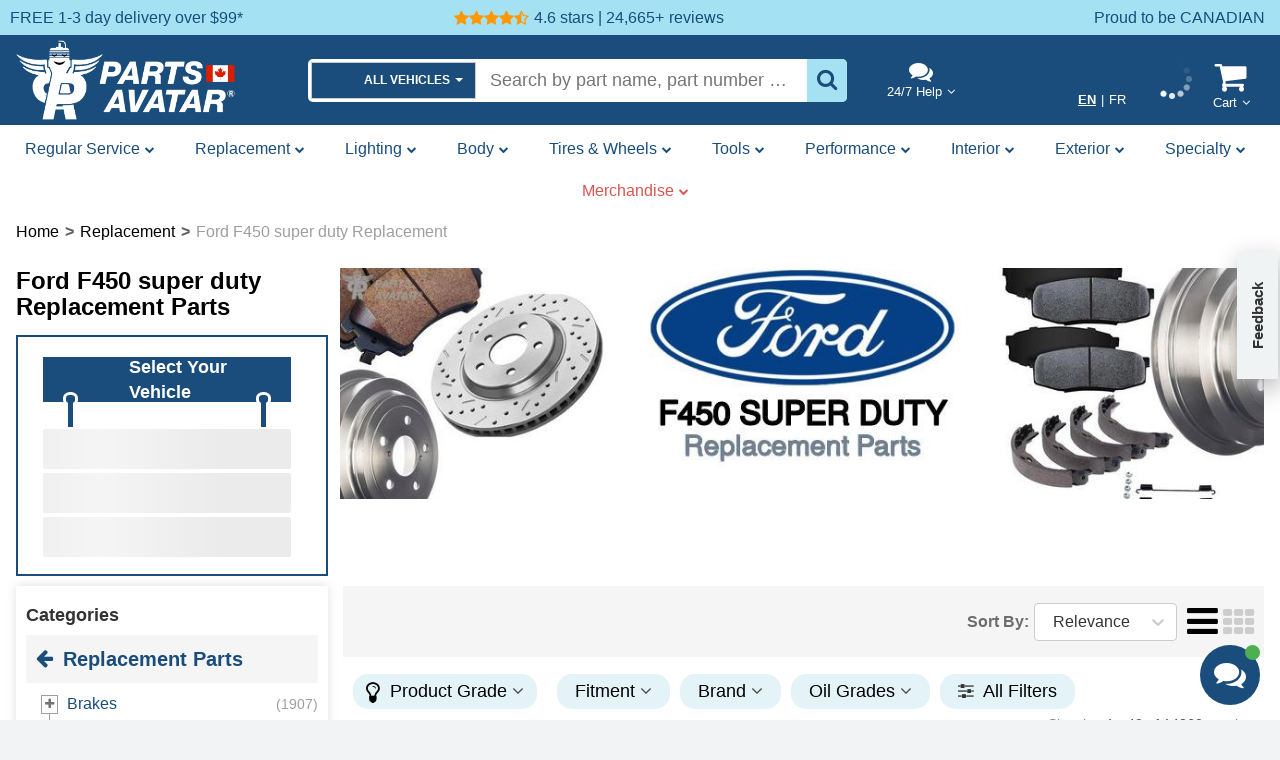

--- FILE ---
content_type: text/html; charset=utf-8
request_url: https://partsavatar.ca/ford-f450-replacement-parts
body_size: 71861
content:
<!DOCTYPE html><html lang="en-CA"><head><meta charSet="utf-8" data-next-head=""/><meta name="viewport" content="width=device-width" data-next-head=""/><title data-next-head="">Ford F450 super duty Replacement Parts</title><meta name="facebook-domain-verification" content="82cgyip0cz3a7igt87rjow5o8bf9th" data-next-head=""/><meta name="description" content="Discover Ford F450 Super Duty parts Canada &amp; Ford F450 Super Duty car parts. Find Ford F450 Super Duty car parts near me. Browse Ford F450 Super Duty parts catalog." data-next-head=""/><meta name="keywords" content="Ford F450 Super Duty Replacement car parts online, Ford F450 Super Duty Replacement car parts near me, Ford F450 Super Duty Replacement car parts canada, Best Ford F450 Super Duty replacement car parts, Ford F450 Super Duty Replacement car parts online canada, Used Ford F450 Super Duty replacement car parts near me, Best Ford F450 Super Duty replacement car parts near me, Ford F450 Super Duty Replacement parts near me, Ford F450 Super Duty Replacement parts online, Ford F450 Super Duty Replacement parts catalog, Ford F450 Super Duty Replacement parts canada" data-next-head=""/><meta name="robots" content="all" data-next-head=""/><link rel="canonical" href="https://partsavatar.ca/ford-f450-replacement-parts" data-next-head=""/><link rel="alternate" hrefLang="en" href="https://partsavatar.ca/ford-f450-replacement-parts" data-next-head=""/><link rel="alternate" hrefLang="fr" href="https://partsavatar.ca/fr/ford-f450-replacement-parts" data-next-head=""/><link rel="alternate" hrefLang="x-default" href="https://partsavatar.ca/ford-f450-replacement-parts" data-next-head=""/><link rel="next" href="https://partsavatar.ca/ford-f450-replacement-parts?pageNumber=2" data-next-head=""/><script type="application/ld+json" data-next-head="">{"@context":"http://schema.org/","@type":"CollectionPage","mainEntity":{"@type":"ItemList","itemListElement":[{"@type":"ListItem","position":0,"url":"https://partsavatar.ca/ngk-canada-platinum-plug-3403","name":"Platinum Plug","description":"NGK CANADA - 3403 - Platinum Plug","image":"https://partsavatar.ca/img/cth/platinum-plug-ngk-canada-3403-pa3.webp"},{"@type":"ListItem","position":1,"url":"https://partsavatar.ca/wix-oil-filter-51372","name":"Oil Filter","description":"WIX - 51372 - Oil Filter","image":"https://partsavatar.ca/img/cth/oil-filter-wix-51372-pa3.webp"},{"@type":"ListItem","position":2,"url":"https://partsavatar.ca/purezone-oil-air-filters-oil-filter-8-51372","name":"Oil Filter","description":"PUREZONE OIL & AIR FILTERS - 8-51372 - Oil Filter","image":"https://partsavatar.ca/img/cth/oil-filter-purezone-oil-air-filters-851372-pa2.webp"},{"@type":"ListItem","position":3,"url":"https://partsavatar.ca/ngk-canada-iridium-plug-7164","name":"Iridium Plug","description":"NGK CANADA - 7164 - Iridium Plug","image":"https://partsavatar.ca/img/cth/iridium-plug-ngk-canada-7164-pa4.webp"},{"@type":"ListItem","position":4,"url":"https://partsavatar.ca/bosch-wiper-blade-40522","name":"Wiper Blade","description":"BOSCH - 40522 - Wiper Blade","image":"https://partsavatar.ca/img/cth/wiper-blade-bosch-40522-pa6.webp"},{"@type":"ListItem","position":5,"url":"https://partsavatar.ca/bosch-beam-wiper-blade-22ca","name":"Beam Wiper Blade","description":"BOSCH - 22CA - Beam Wiper Blade","image":"https://partsavatar.ca/img/cth/beam-wiper-blade-bosch-22ca-pa10.webp"},{"@type":"ListItem","position":6,"url":"https://partsavatar.ca/bosch-beam-wiper-blade-20ca","name":"Beam Wiper Blade","description":"BOSCH - 20CA - Beam Wiper Blade","image":"https://partsavatar.ca/img/cth/beam-wiper-blade-bosch-20ca-pa1.webp"},{"@type":"ListItem","position":7,"url":"https://partsavatar.ca/motorcraft-coolant-or-antifreeze-vc13g","name":"Coolant Or Antifreeze","description":"MOTORCRAFT - VC13G - Coolant Or Antifreeze","image":"https://partsavatar.ca/img/cth/coolant-or-antifreeze-motorcraft-vc13g-pa3.webp"},{"@type":"ListItem","position":8,"url":"https://partsavatar.ca/anco-wiper-blade-31-20","name":"Wiper Blade","description":"ANCO - 31-20 - Wiper Blade","image":"https://partsavatar.ca/img/cth/wiper-blade-anco-3120-pa4.webp"},{"@type":"ListItem","position":9,"url":"https://partsavatar.ca/purezone-oil-air-filters-air-filter-9-49883","name":"Air Filter","description":"PUREZONE OIL & AIR FILTERS - 9-49883 - Air Filter","image":"https://partsavatar.ca/img/cth/air-filter-purezone-oil-air-filters-949883-pa5.webp"},{"@type":"ListItem","position":10,"url":"https://partsavatar.ca/walker-usa-3-inch-exhaust-clamp-35794","name":"3 Inch Exhaust Clamp","description":"WALKER USA - 35794 - 3 Inch Exhaust Clamp","image":"https://partsavatar.ca/img/cth/3-inch-exhaust-clamp-walker-usa-35794-pa3.webp"},{"@type":"ListItem","position":11,"url":"https://partsavatar.ca/anco-flat-wiper-blade-a22m","name":"Flat Wiper Blade","description":"ANCO - A22M - Flat Wiper Blade","image":"https://partsavatar.ca/img/cth/flat-wiper-blade-anco-a22m-pa4.webp"},{"@type":"ListItem","position":12,"url":"https://partsavatar.ca/motorcraft-engine-oil-xo5w30q1sp","name":"Engine Oil","description":"MOTORCRAFT - XO5W30Q1SP - Engine Oil","image":"https://partsavatar.ca/img/cth/engine-oil-motorcraft-xo5w30q1sp-pa3.webp"},{"@type":"ListItem","position":13,"url":"https://partsavatar.ca/wix-oil-filter-57151","name":"Oil Filter","description":"WIX - 57151 - Oil Filter","image":"https://partsavatar.ca/img/cth/oil-filter-wix-57151-pa2.webp"},{"@type":"ListItem","position":14,"url":"https://partsavatar.ca/wix-air-filter-49883","name":"Air Filter","description":"WIX - 49883 - Air Filter","image":"https://partsavatar.ca/img/cth/air-filter-wix-49883-pa8.webp"},{"@type":"ListItem","position":15,"url":"https://partsavatar.ca/bosch-wiper-blade-22sd","name":"Wiper Blade","description":"BOSCH - 22SD - Wiper Blade","image":"https://partsavatar.ca/img/cth/wiper-blade-bosch-22sd-pa5.webp"},{"@type":"ListItem","position":16,"url":"https://partsavatar.ca/moog-upper-ball-joint-k80026","name":"Upper Ball Joint","description":"MOOG - K80026 - Upper Ball Joint","image":"https://partsavatar.ca/img/cth/upper-ball-joint-moog-k80026-pa13.webp"},{"@type":"ListItem","position":17,"url":"https://partsavatar.ca/bosch-wiper-blade-40520","name":"Wiper Blade","description":"BOSCH - 40520 - Wiper Blade","image":"https://partsavatar.ca/img/cth/wiper-blade-bosch-40520-pa12.webp"},{"@type":"ListItem","position":18,"url":"https://partsavatar.ca/defense-oil-filter-dl2","name":"Oil Filter","description":"DEFENSE - DL2 - Engine Oil Filter","image":"https://partsavatar.ca/img/cth/oil-filter-defense-DL2-pa1.webp"},{"@type":"ListItem","position":19,"url":"https://partsavatar.ca/pronto-filters-oil-filter-po4651","name":"Oil Filter","description":"PRONTO FILTERS - PO4651 - Oil Filter","image":"https://partsavatar.ca/img/cth/oil-filter-pronto-filters-PO4651-pa1.webp"},{"@type":"ListItem","position":20,"url":"https://partsavatar.ca/wix-oil-filter-pack-of-12-51372mp","name":"Oil Filter","description":"WIX - 51372MP - Oil Filter","image":"https://partsavatar.ca/img/cth/oil-filter-wix-51372MP-pack-of-12-pa4.webp"},{"@type":"ListItem","position":21,"url":"https://partsavatar.ca/purezone-oil-air-filters-cabin-air-filter-6wp10266","name":"Cabin Air Filter","description":"PUREZONE OIL & AIR FILTERS - 6WP10266 - Cabin Air Filter","image":"https://partsavatar.ca/img/cth/cabin-air-filter-purezone-oil-air-filters-6WP10266-pa3.webp"},{"@type":"ListItem","position":22,"url":"https://partsavatar.ca/standard-t-series-ignition-coil-fd503t","name":"Ignition Coil","description":"STANDARD/T-SERIES - FD503T - Ignition Coil","image":"https://partsavatar.ca/img/cth/ignition-coil-standard-t-series-FD503T-pa17.webp"},{"@type":"ListItem","position":23,"url":"https://partsavatar.ca/moog-rear-joint-331","name":"Rear Joint","description":"MOOG - 331 - Rear Joint","image":"https://partsavatar.ca/img/cth/rear-joint-moog-331-pa13.webp"},{"@type":"ListItem","position":24,"url":"https://partsavatar.ca/trico-beam-wiper-blade-12-220","name":"Beam Wiper Blade","description":"TRICO - 12-220 - Beam Wiper Blade","image":"https://partsavatar.ca/img/cth/beam-wiper-blade-trico-12220-pa3.webp"},{"@type":"ListItem","position":25,"url":"https://partsavatar.ca/moog-lower-ball-joint-k8607t","name":"Lower Ball Joint","description":"MOOG - K8607T - Lower Ball Joint","image":"https://partsavatar.ca/img/cth/lower-ball-joint-moog-k8607t-pa6.webp"},{"@type":"ListItem","position":26,"url":"https://partsavatar.ca/moog-front-joint-331","name":"Front Joint","description":"MOOG - 331 - Front Joint","image":"https://partsavatar.ca/img/cth/front-joint-moog-331-pa1.webp"},{"@type":"ListItem","position":27,"url":"https://partsavatar.ca/bosch-iridium-plug-9616","name":"Iridium Plug","description":"BOSCH - 9616 - Iridium Plug","image":"https://partsavatar.ca/img/cth/iridium-plug-bosch-9616-pa11.webp"},{"@type":"ListItem","position":28,"url":"https://partsavatar.ca/sealed-power-piston-pin-bushing-set-b1989ya","name":"Piston Pin Bushing Set","description":"Piston Pin Bushing Set by SEALED POWER - B1989YA","image":"https://partsavatar.ca/img/cth/piston-pin-bushing-set-sealed-power-b1989ya-pa1.webp"},{"@type":"ListItem","position":29,"url":"https://partsavatar.ca/autolite-autolite-platinum-plug-ht15","name":"Autolite Platinum Plug","description":"AUTOLITE - HT15 - Autolite Platinum Plug","image":"https://partsavatar.ca/img/cth/autolite-platinum-plug-autolite-ht15-pa4.webp"},{"@type":"ListItem","position":30,"url":"https://partsavatar.ca/wix-oil-filter-pack-of-6-57151mp","name":"Oil Filter","description":"WIX - 57151MP - Oil Filter (Pack of 6)","image":"https://partsavatar.ca/img/cth/oil-filter-wix-57151mp-pack-of-6-pa5.webp"},{"@type":"ListItem","position":31,"url":"https://partsavatar.ca/champion-spark-plug-double-platinum-plug-7989","name":"Double Platinum Plug","description":"CHAMPION SPARK PLUG - 7989 - Double Platinum Plug","image":"https://partsavatar.ca/img/cth/double-platinum-plug-champion-spark-plug-7989-pa5.webp"},{"@type":"ListItem","position":32,"url":"https://partsavatar.ca/motorcraft-coolant-or-antifreeze-vc13dl-g","name":"Coolant Or Antifreeze","description":"MOTORCRAFT - VC13DL-G - Coolant Or Antifreeze","image":"https://partsavatar.ca/img/cth/coolant-or-antifreeze-motorcraft-vc13dlg-pa1.webp"},{"@type":"ListItem","position":33,"url":"https://partsavatar.ca/bosch-beam-wiper-blade-evo22","name":"Beam Wiper Blade","description":"BOSCH - EVO22 - Beam Wiper Blade","image":"https://partsavatar.ca/img/cth/beam-wiper-blade-bosch-EVO22-pa1.webp"},{"@type":"ListItem","position":34,"url":"https://partsavatar.ca/motorcraft-oil-filter-fl820s","name":"Oil Filter","description":"MOTORCRAFT - FL820S - Oil Filter","image":"https://partsavatar.ca/img/cth/oil-filter-motorcraft-fl820s-pa7.webp"},{"@type":"ListItem","position":35,"url":"https://partsavatar.ca/motorcraft-engine-oil-xo5w20q1fs","name":"Engine Oil","description":"Engine Oil by MOTORCRAFT - XO5W20Q1FS","image":"https://partsavatar.ca/img/cth/engine-oil-motorcraft-xo5w20q1fs-pa2.webp"},{"@type":"ListItem","position":36,"url":"https://partsavatar.ca/baldwin-oil-filter-b329","name":"Oil Filter","description":"Oil Filter by BALDWIN - B329","image":"https://partsavatar.ca/img/cth/oil-filter-baldwin-b329-pa2.webp"},{"@type":"ListItem","position":37,"url":"https://partsavatar.ca/moog-outer-tie-rod-end-es80755","name":"Outer Tie Rod End","description":"MOOG - ES80755 - Outer Tie Rod End","image":"https://partsavatar.ca/img/cth/outer-tie-rod-end-moog-es80755-pa9.webp"},{"@type":"ListItem","position":38,"url":"https://partsavatar.ca/trico-beam-wiper-blade-25-220","name":"Beam Wiper Blade","description":"TRICO - 25-220 - Beam Wiper Blade","image":"https://partsavatar.ca/img/cth/beam-wiper-blade-trico-25220-pa2.webp"},{"@type":"ListItem","position":39,"url":"https://partsavatar.ca/prestone-coolant-or-antifreeze-pack-of-4-71175","name":"Coolant Or Antifreeze","description":"Coolant Or Antifreeze (Pack of 4) by PRESTONE - 71175","image":"https://partsavatar.ca/img/cth/desc/coolant-or-antifreeze-3.webp"}],"numberOfItems":14860}}</script><meta property="og:locale" content="en_CA" data-next-head=""/><meta property="og:locale:alternate" content="en_CA" data-next-head=""/><meta property="og:locale:alternate" content="fr_CA" data-next-head=""/><meta property="og:title" content="Ford F450 super duty Replacement Parts" data-next-head=""/><meta property="og:description" content="Discover Ford F450 Super Duty parts Canada &amp; Ford F450 Super Duty car parts. Find Ford F450 Super Duty car parts near me. Browse Ford F450 Super Duty parts catalog." data-next-head=""/><meta property="og:url" content="https://partsavatar.ca/ford-f450-replacement-parts" data-next-head=""/><meta property="og:site_name" content="PartsAvatar.ca" data-next-head=""/><meta property="og:image" content="" data-next-head=""/><meta name="twitter:card" content="summary_large_image" data-next-head=""/><meta name="twitter:title" content="Ford F450 super duty Replacement Parts" data-next-head=""/><meta name="twitter:description" content="Discover Ford F450 Super Duty parts Canada &amp; Ford F450 Super Duty car parts. Find Ford F450 Super Duty car parts near me. Browse Ford F450 Super Duty parts catalog." data-next-head=""/><meta name="twitter:image" content="" data-next-head=""/><meta property="og:type" content="product.group" data-next-head=""/><script type="application/ld+json" data-next-head="">{"@context":"http://schema.org","@type":"WebPage","primaryImageOfPage":{"@type":"ImageObject","url":""}}</script><script type="application/ld+json" data-next-head="">[{"@context":"http://schema.org/","@type":"Product","name":"NGK CANADA - 3403 - Platinum Plug","description":"NGK CANADA - 3403 - Platinum Plug","sku":"3l744r5zde","gtin13":"087295134030","mpn":"3403","url":"https://partsavatar.ca/ngk-canada-platinum-plug-3403","image":"https://partsavatar.ca/img/cth/platinum-plug-ngk-canada-3403-pa3.webp","brand":{"@type":"http://schema.org/Brand","name":"NGK CANADA","logo":"/images/manufacturers/NGK CANADA_small.png"},"offers":{"@type":"Offer","priceCurrency":"CAD","priceValidUntil":"2026-2-05","price":"7.12","availability":"http://schema.org/InStock","url":"https://partsavatar.ca/ngk-canada-platinum-plug-3403","itemCondition":"https://schema.org/NewCondition"}},{"@context":"http://schema.org/","@type":"Product","name":"WIX - 51372 - Oil Filter","description":"WIX - 51372 - Oil Filter","sku":"3olygboqz3","gtin13":"765809513723","mpn":"51372","url":"https://partsavatar.ca/wix-oil-filter-51372","image":"https://partsavatar.ca/img/cth/oil-filter-wix-51372-pa3.webp","brand":{"@type":"http://schema.org/Brand","name":"WIX","logo":"/images/manufacturers/WIX_small.png"},"offers":{"@type":"Offer","priceCurrency":"CAD","priceValidUntil":"2026-2-05","price":"11.40","availability":"http://schema.org/InStock","url":"https://partsavatar.ca/wix-oil-filter-51372","itemCondition":"https://schema.org/NewCondition"}},{"@context":"http://schema.org/","@type":"Product","name":"PUREZONE OIL & AIR FILTERS - 8-51372 - Oil Filter","description":"PUREZONE OIL & AIR FILTERS - 8-51372 - Oil Filter","sku":"e55o585mre","gtin13":"666560070305","mpn":"8-51372","url":"https://partsavatar.ca/purezone-oil-air-filters-oil-filter-8-51372","image":"https://partsavatar.ca/img/cth/oil-filter-purezone-oil-air-filters-851372-pa2.webp","brand":{"@type":"http://schema.org/Brand","name":"PUREZONE OIL & AIR FILTERS","logo":"/images/manufacturers/PUREZONE OIL & AIR FILTERS_small.png"},"offers":{"@type":"Offer","priceCurrency":"CAD","priceValidUntil":"2026-2-05","price":"6.92","availability":"http://schema.org/InStock","url":"https://partsavatar.ca/purezone-oil-air-filters-oil-filter-8-51372","itemCondition":"https://schema.org/NewCondition"}},{"@context":"http://schema.org/","@type":"Product","name":"NGK CANADA - 7164 - Iridium Plug","description":"NGK CANADA - 7164 - Iridium Plug","sku":"2ny4xzy29n","gtin13":"087295171646","mpn":"7164","url":"https://partsavatar.ca/ngk-canada-iridium-plug-7164","image":"https://partsavatar.ca/img/cth/iridium-plug-ngk-canada-7164-pa4.webp","brand":{"@type":"http://schema.org/Brand","name":"NGK CANADA","logo":"/images/manufacturers/NGK CANADA_small.png"},"offers":{"@type":"Offer","priceCurrency":"CAD","priceValidUntil":"2026-2-05","price":"13.81","availability":"http://schema.org/InStock","url":"https://partsavatar.ca/ngk-canada-iridium-plug-7164","itemCondition":"https://schema.org/NewCondition"}},{"@context":"http://schema.org/","@type":"Product","name":"BOSCH - 40522 - Wiper Blade","description":"BOSCH - 40522 - Wiper Blade","sku":"3xawo794ke","gtin13":"028851031110","mpn":"40522","url":"https://partsavatar.ca/bosch-wiper-blade-40522","image":"https://partsavatar.ca/img/cth/wiper-blade-bosch-40522-pa6.webp","brand":{"@type":"http://schema.org/Brand","name":"BOSCH","logo":"/images/manufacturers/BOSCH_small.png"},"offers":{"@type":"Offer","priceCurrency":"CAD","priceValidUntil":"2026-2-05","price":"6.22","availability":"http://schema.org/InStock","url":"https://partsavatar.ca/bosch-wiper-blade-40522","itemCondition":"https://schema.org/NewCondition"}},{"@context":"http://schema.org/","@type":"Product","name":"BOSCH - 22CA - Beam Wiper Blade","description":"BOSCH - 22CA - Beam Wiper Blade","sku":"er2lojy693","gtin13":"077212170876","mpn":"22CA","url":"https://partsavatar.ca/bosch-beam-wiper-blade-22ca","image":"https://partsavatar.ca/img/cth/beam-wiper-blade-bosch-22ca-pa10.webp","brand":{"@type":"http://schema.org/Brand","name":"BOSCH","logo":"/images/manufacturers/BOSCH_small.png"},"offers":{"@type":"Offer","priceCurrency":"CAD","priceValidUntil":"2026-2-05","price":"10.98","availability":"http://schema.org/InStock","url":"https://partsavatar.ca/bosch-beam-wiper-blade-22ca","itemCondition":"https://schema.org/NewCondition"}},{"@context":"http://schema.org/","@type":"Product","name":"BOSCH - 20CA - Beam Wiper Blade","description":"BOSCH - 20CA - Beam Wiper Blade","sku":"3zlplvy76e","gtin13":"077212170852","mpn":"20CA","url":"https://partsavatar.ca/bosch-beam-wiper-blade-20ca","image":"https://partsavatar.ca/img/cth/beam-wiper-blade-bosch-20ca-pa1.webp","brand":{"@type":"http://schema.org/Brand","name":"BOSCH","logo":"/images/manufacturers/BOSCH_small.png"},"offers":{"@type":"Offer","priceCurrency":"CAD","priceValidUntil":"2026-2-05","price":"12.22","availability":"http://schema.org/InStock","url":"https://partsavatar.ca/bosch-beam-wiper-blade-20ca","itemCondition":"https://schema.org/NewCondition"}},{"@context":"http://schema.org/","@type":"Product","name":"MOTORCRAFT - VC13G - Coolant Or Antifreeze","description":"MOTORCRAFT - VC13G - Coolant Or Antifreeze","sku":"nvpdo2rbbn","gtin13":"3150807388","mpn":"VC13G","url":"https://partsavatar.ca/motorcraft-coolant-or-antifreeze-vc13g","image":"https://partsavatar.ca/img/cth/coolant-or-antifreeze-motorcraft-vc13g-pa3.webp","brand":{"@type":"http://schema.org/Brand","name":"MOTORCRAFT","logo":"/images/manufacturers/MOTORCRAFT_small.png"},"offers":{"@type":"Offer","priceCurrency":"CAD","priceValidUntil":"2026-2-05","price":"38.68","availability":"http://schema.org/InStock","url":"https://partsavatar.ca/motorcraft-coolant-or-antifreeze-vc13g","itemCondition":"https://schema.org/NewCondition"}},{"@context":"http://schema.org/","@type":"Product","name":"ANCO - 31-20 - Wiper Blade","description":"ANCO - 31-20 - Wiper Blade","sku":"er2lyz9qj3","gtin13":"037577094576","mpn":"31-20","url":"https://partsavatar.ca/anco-wiper-blade-31-20","image":"https://partsavatar.ca/img/cth/wiper-blade-anco-3120-pa4.webp","brand":{"@type":"http://schema.org/Brand","name":"ANCO","logo":"/images/manufacturers/ANCO_small.png"},"offers":{"@type":"Offer","priceCurrency":"CAD","priceValidUntil":"2026-2-05","price":"6.22","availability":"http://schema.org/InStock","url":"https://partsavatar.ca/anco-wiper-blade-31-20","itemCondition":"https://schema.org/NewCondition"}},{"@context":"http://schema.org/","@type":"Product","name":"PUREZONE OIL & AIR FILTERS - 9-49883 - Air Filter","description":"PUREZONE OIL & AIR FILTERS - 9-49883 - Air Filter","sku":"edxqzxlg43","gtin13":"666560070640","mpn":"9-49883","url":"https://partsavatar.ca/purezone-oil-air-filters-air-filter-9-49883","image":"https://partsavatar.ca/img/cth/air-filter-purezone-oil-air-filters-949883-pa5.webp","brand":{"@type":"http://schema.org/Brand","name":"PUREZONE OIL & AIR FILTERS","logo":"/images/manufacturers/PUREZONE OIL & AIR FILTERS_small.png"},"offers":{"@type":"Offer","priceCurrency":"CAD","priceValidUntil":"2026-2-05","price":"14.22","availability":"http://schema.org/InStock","url":"https://partsavatar.ca/purezone-oil-air-filters-air-filter-9-49883","itemCondition":"https://schema.org/NewCondition"}},{"@context":"http://schema.org/","@type":"Product","name":"WALKER USA - 35794 - 3 Inch Exhaust Clamp","description":"WALKER USA - 35794 - 3 Inch Exhaust Clamp","sku":"ekoxp799dn","gtin13":"086387357944","mpn":"35794","url":"https://partsavatar.ca/walker-usa-3-inch-exhaust-clamp-35794","image":"https://partsavatar.ca/img/cth/3-inch-exhaust-clamp-walker-usa-35794-pa3.webp","brand":{"@type":"http://schema.org/Brand","name":"WALKER USA","logo":"/images/manufacturers/WALKER USA_small.png"},"offers":{"@type":"Offer","priceCurrency":"CAD","priceValidUntil":"2026-2-05","price":"6.69","availability":"http://schema.org/InStock","url":"https://partsavatar.ca/walker-usa-3-inch-exhaust-clamp-35794","itemCondition":"https://schema.org/NewCondition"}},{"@context":"http://schema.org/","@type":"Product","name":"ANCO - A22M - Flat Wiper Blade","description":"ANCO - A22M - Flat Wiper Blade","sku":"3xyyb7l24e","gtin13":"037577092343","mpn":"A22M","url":"https://partsavatar.ca/anco-flat-wiper-blade-a22m","image":"https://partsavatar.ca/img/cth/flat-wiper-blade-anco-a22m-pa4.webp","brand":{"@type":"http://schema.org/Brand","name":"ANCO","logo":"/images/manufacturers/ANCO_small.png"},"offers":{"@type":"Offer","priceCurrency":"CAD","priceValidUntil":"2026-2-05","price":"11.74","availability":"http://schema.org/InStock","url":"https://partsavatar.ca/anco-flat-wiper-blade-a22m","itemCondition":"https://schema.org/NewCondition"}},{"@context":"http://schema.org/","@type":"Product","name":"MOTORCRAFT - XO5W30Q1SP - Engine Oil","description":"MOTORCRAFT - XO5W30Q1SP - Engine Oil","sku":"3zzqg52aj3","gtin13":"03150805588","mpn":"XO5W30Q1SP","url":"https://partsavatar.ca/motorcraft-engine-oil-xo5w30q1sp","image":"https://partsavatar.ca/img/cth/engine-oil-motorcraft-xo5w30q1sp-pa3.webp","brand":{"@type":"http://schema.org/Brand","name":"MOTORCRAFT","logo":"/images/manufacturers/MOTORCRAFT_small.png"},"offers":{"@type":"Offer","priceCurrency":"CAD","priceValidUntil":"2026-2-05","price":"12.64","availability":"http://schema.org/InStock","url":"https://partsavatar.ca/motorcraft-engine-oil-xo5w30q1sp","itemCondition":"https://schema.org/NewCondition"}},{"@context":"http://schema.org/","@type":"Product","name":"WIX - 57151 - Oil Filter","description":"WIX - 57151 - Oil Filter","sku":"qnvxgj5v2e","gtin13":"765809571518","mpn":"57151","url":"https://partsavatar.ca/wix-oil-filter-57151","image":"https://partsavatar.ca/img/cth/oil-filter-wix-57151-pa2.webp","brand":{"@type":"http://schema.org/Brand","name":"WIX","logo":"/images/manufacturers/WIX_small.png"},"offers":{"@type":"Offer","priceCurrency":"CAD","priceValidUntil":"2026-2-05","price":"38.69","availability":"http://schema.org/InStock","url":"https://partsavatar.ca/wix-oil-filter-57151","itemCondition":"https://schema.org/NewCondition"}},{"@context":"http://schema.org/","@type":"Product","name":"WIX - 49883 - Air Filter","description":"WIX - 49883 - Air Filter","sku":"3pxqp2lo8n","gtin13":"765809498839","mpn":"49883","url":"https://partsavatar.ca/wix-air-filter-49883","image":"https://partsavatar.ca/img/cth/air-filter-wix-49883-pa8.webp","brand":{"@type":"http://schema.org/Brand","name":"WIX","logo":"/images/manufacturers/WIX_small.png"},"offers":{"@type":"Offer","priceCurrency":"CAD","priceValidUntil":"2026-2-05","price":"25.77","availability":"http://schema.org/InStock","url":"https://partsavatar.ca/wix-air-filter-49883","itemCondition":"https://schema.org/NewCondition"}},{"@context":"http://schema.org/","@type":"Product","name":"BOSCH - 22SD - Wiper Blade","description":"BOSCH - 22SD - Wiper Blade","sku":"3pmqojr493","gtin13":"077212225033","mpn":"22SD","url":"https://partsavatar.ca/bosch-wiper-blade-22sd","image":"https://partsavatar.ca/img/cth/wiper-blade-bosch-22sd-pa5.webp","brand":{"@type":"http://schema.org/Brand","name":"BOSCH","logo":"/images/manufacturers/BOSCH_small.png"},"offers":{"@type":"Offer","priceCurrency":"CAD","priceValidUntil":"2026-2-05","price":"11.58","availability":"http://schema.org/InStock","url":"https://partsavatar.ca/bosch-wiper-blade-22sd","itemCondition":"https://schema.org/NewCondition"}},{"@context":"http://schema.org/","@type":"Product","name":"MOOG - K80026 - Upper Ball Joint","description":"MOOG - K80026 - Upper Ball Joint","sku":"e2mlzq8jk3","gtin13":"080066317601","mpn":"K80026","url":"https://partsavatar.ca/moog-upper-ball-joint-k80026","image":"https://partsavatar.ca/img/cth/upper-ball-joint-moog-k80026-pa13.webp","brand":{"@type":"http://schema.org/Brand","name":"MOOG","logo":"/images/manufacturers/MOOG_small.png"},"offers":{"@type":"Offer","priceCurrency":"CAD","priceValidUntil":"2026-2-05","price":"58.64","availability":"http://schema.org/InStock","url":"https://partsavatar.ca/moog-upper-ball-joint-k80026","itemCondition":"https://schema.org/NewCondition"}},{"@context":"http://schema.org/","@type":"Product","name":"BOSCH - 40520 - Wiper Blade","description":"BOSCH - 40520 - Wiper Blade","sku":"3p2ypvd5ke","gtin13":"028851031097","mpn":"40520","url":"https://partsavatar.ca/bosch-wiper-blade-40520","image":"https://partsavatar.ca/img/cth/wiper-blade-bosch-40520-pa12.webp","brand":{"@type":"http://schema.org/Brand","name":"BOSCH","logo":"/images/manufacturers/BOSCH_small.png"},"offers":{"@type":"Offer","priceCurrency":"CAD","priceValidUntil":"2026-2-05","price":"7.85","availability":"http://schema.org/InStock","url":"https://partsavatar.ca/bosch-wiper-blade-40520","itemCondition":"https://schema.org/NewCondition"}},{"@context":"http://schema.org/","@type":"Product","name":"DEFENSE - DL2 - Engine Oil Filter","description":"DEFENSE - DL2 - Engine Oil Filter","sku":"3aq2pbarbe","gtin13":"009100030535","mpn":"DL2","url":"https://partsavatar.ca/defense-oil-filter-dl2","image":"https://partsavatar.ca/img/cth/oil-filter-defense-DL2-pa1.webp","brand":{"@type":"http://schema.org/Brand","name":"DEFENSE","logo":"/images/manufacturers/DEFENSE_small.png"},"offers":{"@type":"Offer","priceCurrency":"CAD","priceValidUntil":"2026-2-05","price":"5.56","availability":"http://schema.org/InStock","url":"https://partsavatar.ca/defense-oil-filter-dl2","itemCondition":"https://schema.org/NewCondition"}},{"@context":"http://schema.org/","@type":"Product","name":"PRONTO FILTERS - PO4651 - Oil Filter","description":"PRONTO FILTERS - PO4651 - Oil Filter","sku":"wnbmk88vxe","gtin13":"886756006080","mpn":"PO4651","url":"https://partsavatar.ca/pronto-filters-oil-filter-po4651","image":"https://partsavatar.ca/img/cth/oil-filter-pronto-filters-PO4651-pa1.webp","brand":{"@type":"http://schema.org/Brand","name":"PRONTO FILTERS","logo":"/images/manufacturers/PRONTO FILTERS_small.png"},"offers":{"@type":"Offer","priceCurrency":"CAD","priceValidUntil":"2026-2-05","price":"8.72","availability":"http://schema.org/InStock","url":"https://partsavatar.ca/pronto-filters-oil-filter-po4651","itemCondition":"https://schema.org/NewCondition"}},{"@context":"http://schema.org/","@type":"Product","name":"WIX - 51372MP - Oil Filter","description":"WIX - 51372MP - Oil Filter","sku":"nyrd4aky9e","gtin13":"765809503724","mpn":"51372MP","url":"https://partsavatar.ca/wix-oil-filter-pack-of-12-51372mp","image":"https://partsavatar.ca/img/cth/oil-filter-wix-51372MP-pack-of-12-pa4.webp","brand":{"@type":"http://schema.org/Brand","name":"WIX","logo":"/images/manufacturers/WIX_small.png"},"offers":{"@type":"Offer","priceCurrency":"CAD","priceValidUntil":"2026-2-05","price":"96.24","availability":"http://schema.org/InStock","url":"https://partsavatar.ca/wix-oil-filter-pack-of-12-51372mp","itemCondition":"https://schema.org/NewCondition"}},{"@context":"http://schema.org/","@type":"Product","name":"PUREZONE OIL & AIR FILTERS - 6WP10266 - Cabin Air Filter","description":"PUREZONE OIL & AIR FILTERS - 6WP10266 - Cabin Air Filter","sku":"e578kxb7r3","gtin13":"666560162246","mpn":"6WP10266","url":"https://partsavatar.ca/purezone-oil-air-filters-cabin-air-filter-6wp10266","image":"https://partsavatar.ca/img/cth/cabin-air-filter-purezone-oil-air-filters-6WP10266-pa3.webp","brand":{"@type":"http://schema.org/Brand","name":"PUREZONE OIL & AIR FILTERS","logo":"/images/manufacturers/PUREZONE OIL & AIR FILTERS_small.png"},"offers":{"@type":"Offer","priceCurrency":"CAD","priceValidUntil":"2026-2-05","price":"14.83","availability":"http://schema.org/InStock","url":"https://partsavatar.ca/purezone-oil-air-filters-cabin-air-filter-6wp10266","itemCondition":"https://schema.org/NewCondition"}},{"@context":"http://schema.org/","@type":"Product","name":"STANDARD/T-SERIES - FD503T - Ignition Coil","description":"STANDARD/T-SERIES - FD503T - Ignition Coil","sku":"73olymy4g3","gtin13":"025623165561","mpn":"FD503T","url":"https://partsavatar.ca/standard-t-series-ignition-coil-fd503t","image":"https://partsavatar.ca/img/cth/ignition-coil-standard-t-series-FD503T-pa17.webp","brand":{"@type":"http://schema.org/Brand","name":"STANDARD/T-SERIES","logo":"/images/manufacturers/STANDARD-T-SERIES_small.png"},"offers":{"@type":"Offer","priceCurrency":"CAD","priceValidUntil":"2026-2-05","price":"21.09","availability":"http://schema.org/InStock","url":"https://partsavatar.ca/standard-t-series-ignition-coil-fd503t","itemCondition":"https://schema.org/NewCondition"}},{"@context":"http://schema.org/","@type":"Product","name":"MOOG - 331 - Rear Joint","description":"MOOG - 331 - Rear Joint","sku":"3aljkd8xdn","gtin13":"080066606064","mpn":"331","url":"https://partsavatar.ca/moog-rear-joint-331","image":"https://partsavatar.ca/img/cth/rear-joint-moog-331-pa13.webp","brand":{"@type":"http://schema.org/Brand","name":"MOOG","logo":"/images/manufacturers/MOOG_small.png"},"offers":{"@type":"Offer","priceCurrency":"CAD","priceValidUntil":"2026-2-05","price":"31.27","availability":"http://schema.org/InStock","url":"https://partsavatar.ca/moog-rear-joint-331","itemCondition":"https://schema.org/NewCondition"}},{"@context":"http://schema.org/","@type":"Product","name":"TRICO - 12-220 - Beam Wiper Blade","description":"TRICO - 12-220 - Beam Wiper Blade","sku":"39gm5a5bde","gtin13":"27998122200","mpn":"12-220","url":"https://partsavatar.ca/trico-beam-wiper-blade-12-220","image":"https://partsavatar.ca/img/cth/beam-wiper-blade-trico-12220-pa3.webp","brand":{"@type":"http://schema.org/Brand","name":"TRICO","logo":"/images/manufacturers/TRICO_small.png"},"offers":{"@type":"Offer","priceCurrency":"CAD","priceValidUntil":"2026-2-05","price":"12.42","availability":"http://schema.org/InStock","url":"https://partsavatar.ca/trico-beam-wiper-blade-12-220","itemCondition":"https://schema.org/NewCondition"}},{"@context":"http://schema.org/","@type":"Product","name":"MOOG - K8607T - Lower Ball Joint","description":"MOOG - K8607T - Lower Ball Joint","sku":"l34p6j5wp3","gtin13":"080066271972","mpn":"K8607T","url":"https://partsavatar.ca/moog-lower-ball-joint-k8607t","image":"https://partsavatar.ca/img/cth/lower-ball-joint-moog-k8607t-pa6.webp","brand":{"@type":"http://schema.org/Brand","name":"MOOG","logo":"/images/manufacturers/MOOG_small.png"},"offers":{"@type":"Offer","priceCurrency":"CAD","priceValidUntil":"2026-2-05","price":"71.88","availability":"http://schema.org/InStock","url":"https://partsavatar.ca/moog-lower-ball-joint-k8607t","itemCondition":"https://schema.org/NewCondition"}},{"@context":"http://schema.org/","@type":"Product","name":"MOOG - 331 - Front Joint","description":"MOOG - 331 - Front Joint","sku":"nvzadwqxp3","gtin13":"080066606064","mpn":"331","url":"https://partsavatar.ca/moog-front-joint-331","image":"https://partsavatar.ca/img/cth/front-joint-moog-331-pa1.webp","brand":{"@type":"http://schema.org/Brand","name":"MOOG","logo":"/images/manufacturers/MOOG_small.png"},"offers":{"@type":"Offer","priceCurrency":"CAD","priceValidUntil":"2026-2-05","price":"31.27","availability":"http://schema.org/InStock","url":"https://partsavatar.ca/moog-front-joint-331","itemCondition":"https://schema.org/NewCondition"}},{"@context":"http://schema.org/","@type":"Product","name":"BOSCH - 9616 - Iridium Plug","description":"BOSCH - 9616 - Iridium Plug","sku":"ergkxa598n","gtin13":"028851034173","mpn":"9616","url":"https://partsavatar.ca/bosch-iridium-plug-9616","image":"https://partsavatar.ca/img/cth/iridium-plug-bosch-9616-pa11.webp","brand":{"@type":"http://schema.org/Brand","name":"BOSCH","logo":"/images/manufacturers/BOSCH_small.png"},"offers":{"@type":"Offer","priceCurrency":"CAD","priceValidUntil":"2026-2-05","price":"12.01","availability":"http://schema.org/InStock","url":"https://partsavatar.ca/bosch-iridium-plug-9616","itemCondition":"https://schema.org/NewCondition"}},{"@context":"http://schema.org/","@type":"Product","name":"Piston Pin Bushing Set by SEALED POWER - B1989YA","description":"Piston Pin Bushing Set by SEALED POWER - B1989YA","sku":"9ekdx7bgr3","gtin13":"019826509871","mpn":"B1989YA","url":"https://partsavatar.ca/sealed-power-piston-pin-bushing-set-b1989ya","image":"https://partsavatar.ca/img/cth/piston-pin-bushing-set-sealed-power-b1989ya-pa1.webp","brand":{"@type":"http://schema.org/Brand","name":"SEALED POWER","logo":"/images/manufacturers/SEALED POWER_small.png"},"offers":{"@type":"Offer","priceCurrency":"CAD","priceValidUntil":"2026-2-05","price":"14.43","availability":"http://schema.org/InStock","url":"https://partsavatar.ca/sealed-power-piston-pin-bushing-set-b1989ya","itemCondition":"https://schema.org/NewCondition"}},{"@context":"http://schema.org/","@type":"Product","name":"AUTOLITE - HT15 - Autolite Platinum Plug","description":"AUTOLITE - HT15 - Autolite Platinum Plug","sku":"x3a586rbme","gtin13":"009100262059","mpn":"HT15","url":"https://partsavatar.ca/autolite-autolite-platinum-plug-ht15","image":"https://partsavatar.ca/img/cth/autolite-platinum-plug-autolite-ht15-pa4.webp","brand":{"@type":"http://schema.org/Brand","name":"AUTOLITE","logo":"/images/manufacturers/AUTOLITE_small.png"},"offers":{"@type":"Offer","priceCurrency":"CAD","priceValidUntil":"2026-2-05","price":"13.06","availability":"http://schema.org/InStock","url":"https://partsavatar.ca/autolite-autolite-platinum-plug-ht15","itemCondition":"https://schema.org/NewCondition"}},{"@context":"http://schema.org/","@type":"Product","name":"WIX - 57151MP - Oil Filter (Pack of 6)","description":"WIX - 57151MP - Oil Filter (Pack of 6)","sku":"349gmwlmkn","gtin13":"765809299948","mpn":"57151MP","url":"https://partsavatar.ca/wix-oil-filter-pack-of-6-57151mp","image":"https://partsavatar.ca/img/cth/oil-filter-wix-57151mp-pack-of-6-pa5.webp","brand":{"@type":"http://schema.org/Brand","name":"WIX","logo":"/images/manufacturers/WIX_small.png"},"offers":{"@type":"Offer","priceCurrency":"CAD","priceValidUntil":"2026-2-05","price":"207.05","availability":"http://schema.org/InStock","url":"https://partsavatar.ca/wix-oil-filter-pack-of-6-57151mp","itemCondition":"https://schema.org/NewCondition"}},{"@context":"http://schema.org/","@type":"Product","name":"CHAMPION SPARK PLUG - 7989 - Double Platinum Plug","description":"CHAMPION SPARK PLUG - 7989 - Double Platinum Plug","sku":"nv9kvykxxe","gtin13":"037551010158","mpn":"7989","url":"https://partsavatar.ca/champion-spark-plug-double-platinum-plug-7989","image":"https://partsavatar.ca/img/cth/double-platinum-plug-champion-spark-plug-7989-pa5.webp","brand":{"@type":"http://schema.org/Brand","name":"CHAMPION SPARK PLUG","logo":"/images/manufacturers/CHAMPION SPARK PLUG_small.png"},"offers":{"@type":"Offer","priceCurrency":"CAD","priceValidUntil":"2026-2-05","price":"20.67","availability":"http://schema.org/InStock","url":"https://partsavatar.ca/champion-spark-plug-double-platinum-plug-7989","itemCondition":"https://schema.org/NewCondition"}},{"@context":"http://schema.org/","@type":"Product","name":"MOTORCRAFT - VC13DL-G - Coolant Or Antifreeze","description":"MOTORCRAFT - VC13DL-G - Coolant Or Antifreeze","sku":"3aqm4ww87e","gtin13":"31508073876","mpn":"VC13DL-G","url":"https://partsavatar.ca/motorcraft-coolant-or-antifreeze-vc13dl-g","image":"https://partsavatar.ca/img/cth/coolant-or-antifreeze-motorcraft-vc13dlg-pa1.webp","brand":{"@type":"http://schema.org/Brand","name":"MOTORCRAFT","logo":"/images/manufacturers/MOTORCRAFT_small.png"},"offers":{"@type":"Offer","priceCurrency":"CAD","priceValidUntil":"2026-2-05","price":"31.78","availability":"http://schema.org/InStock","url":"https://partsavatar.ca/motorcraft-coolant-or-antifreeze-vc13dl-g","itemCondition":"https://schema.org/NewCondition"}},{"@context":"http://schema.org/","@type":"Product","name":"BOSCH - EVO22 - Beam Wiper Blade","description":"BOSCH - EVO22 - Beam Wiper Blade","sku":"39zz97j8gn","gtin13":"731413615993","mpn":"EVO22","url":"https://partsavatar.ca/bosch-beam-wiper-blade-evo22","image":"https://partsavatar.ca/img/cth/beam-wiper-blade-bosch-EVO22-pa1.webp","brand":{"@type":"http://schema.org/Brand","name":"BOSCH","logo":"/images/manufacturers/BOSCH_small.png"},"offers":{"@type":"Offer","priceCurrency":"CAD","priceValidUntil":"2026-2-05","price":"16.91","availability":"http://schema.org/InStock","url":"https://partsavatar.ca/bosch-beam-wiper-blade-evo22","itemCondition":"https://schema.org/NewCondition"}},{"@context":"http://schema.org/","@type":"Product","name":"MOTORCRAFT - FL820S - Oil Filter","description":"MOTORCRAFT - FL820S - Oil Filter","sku":"e5l6mrrw4n","gtin13":"031508259676","mpn":"FL820S","url":"https://partsavatar.ca/motorcraft-oil-filter-fl820s","image":"https://partsavatar.ca/img/cth/oil-filter-motorcraft-fl820s-pa7.webp","brand":{"@type":"http://schema.org/Brand","name":"MOTORCRAFT","logo":"/images/manufacturers/MOTORCRAFT_small.png"},"offers":{"@type":"Offer","priceCurrency":"CAD","priceValidUntil":"2026-2-05","price":"16.78","availability":"http://schema.org/InStock","url":"https://partsavatar.ca/motorcraft-oil-filter-fl820s","itemCondition":"https://schema.org/NewCondition"}},{"@context":"http://schema.org/","@type":"Product","name":"Engine Oil by MOTORCRAFT - XO5W20Q1FS","description":"Engine Oil by MOTORCRAFT - XO5W20Q1FS","sku":"wnm62kbxke","gtin13":"03150805596","mpn":"XO5W20Q1FS","url":"https://partsavatar.ca/motorcraft-engine-oil-xo5w20q1fs","image":"https://partsavatar.ca/img/cth/engine-oil-motorcraft-xo5w20q1fs-pa2.webp","brand":{"@type":"http://schema.org/Brand","name":"MOTORCRAFT","logo":"/images/manufacturers/MOTORCRAFT_small.png"},"offers":{"@type":"Offer","priceCurrency":"CAD","priceValidUntil":"2026-2-05","price":"16.78","availability":"http://schema.org/InStock","url":"https://partsavatar.ca/motorcraft-engine-oil-xo5w20q1fs","itemCondition":"https://schema.org/NewCondition"}},{"@context":"http://schema.org/","@type":"Product","name":"Oil Filter by BALDWIN - B329","description":"Oil Filter by BALDWIN - B329","sku":"3822pyxl53","gtin13":"791440003880","mpn":"B329","url":"https://partsavatar.ca/baldwin-oil-filter-b329","image":"https://partsavatar.ca/img/cth/oil-filter-baldwin-b329-pa2.webp","brand":{"@type":"http://schema.org/Brand","name":"BALDWIN","logo":"/images/manufacturers/BALDWIN_small.png"},"offers":{"@type":"Offer","priceCurrency":"CAD","priceValidUntil":"2026-2-05","price":"7.99","availability":"http://schema.org/InStock","url":"https://partsavatar.ca/baldwin-oil-filter-b329","itemCondition":"https://schema.org/NewCondition"}},{"@context":"http://schema.org/","@type":"Product","name":"MOOG - ES80755 - Outer Tie Rod End","description":"MOOG - ES80755 - Outer Tie Rod End","sku":"ekqx7xrwre","gtin13":"080066389295","mpn":"ES80755","url":"https://partsavatar.ca/moog-outer-tie-rod-end-es80755","image":"https://partsavatar.ca/img/cth/outer-tie-rod-end-moog-es80755-pa9.webp","brand":{"@type":"http://schema.org/Brand","name":"MOOG","logo":"/images/manufacturers/MOOG_small.png"},"offers":{"@type":"Offer","priceCurrency":"CAD","priceValidUntil":"2026-2-05","price":"136.04","availability":"http://schema.org/InStock","url":"https://partsavatar.ca/moog-outer-tie-rod-end-es80755","itemCondition":"https://schema.org/NewCondition"}},{"@context":"http://schema.org/","@type":"Product","name":"TRICO - 25-220 - Beam Wiper Blade","description":"TRICO - 25-220 - Beam Wiper Blade","sku":"3orl9lol63","gtin13":"027998252204","mpn":"25-220","url":"https://partsavatar.ca/trico-beam-wiper-blade-25-220","image":"https://partsavatar.ca/img/cth/beam-wiper-blade-trico-25220-pa2.webp","brand":{"@type":"http://schema.org/Brand","name":"TRICO","logo":"/images/manufacturers/TRICO_small.png"},"offers":{"@type":"Offer","priceCurrency":"CAD","priceValidUntil":"2026-2-05","price":"15.38","availability":"http://schema.org/InStock","url":"https://partsavatar.ca/trico-beam-wiper-blade-25-220","itemCondition":"https://schema.org/NewCondition"}},{"@context":"http://schema.org/","@type":"Product","name":"Coolant Or Antifreeze (Pack of 4) by PRESTONE - 71175","description":"Coolant Or Antifreeze (Pack of 4) by PRESTONE - 71175","sku":"34q8b9zdme","gtin13":"620235711757","mpn":"71175","url":"https://partsavatar.ca/prestone-coolant-or-antifreeze-pack-of-4-71175","image":"https://partsavatar.ca/img/cth/desc/coolant-or-antifreeze-3.webp","brand":{"@type":"http://schema.org/Brand","name":"PRESTONE","logo":"/images/manufacturers/PRESTONE_small.png"},"offers":{"@type":"Offer","priceCurrency":"CAD","priceValidUntil":"2026-2-05","price":"84.60","availability":"http://schema.org/InStock","url":"https://partsavatar.ca/prestone-coolant-or-antifreeze-pack-of-4-71175","itemCondition":"https://schema.org/NewCondition"}}]</script><script type="application/ld+json" data-next-head="">{"@context":"http://schema.org","@type":"BreadcrumbList","itemListElement":[{"@type":"ListItem","position":1,"name":"Home","item":{"@type":"Thing","@id":"https://partsavatar.ca/"}},{"@type":"ListItem","position":2,"name":"Replacement Parts","item":{"@type":"Thing","@id":"https://partsavatar.ca/replacement-parts"}}]}</script><script type="application/ld+json" data-next-head="">{"@context":"http://schema.org","@type":"WebSite","name":"Parts Avatar","url":"https://partsavatar.ca/","potentialAction":{"@type":"SearchAction","target":"https://partsavatar.ca/search?ph={search_term_string}","query-input":"required name=search_term_string"}}</script><script type="application/ld+json" data-next-head="">{"@context":"https://schema.org","@type":"Organization","name":"Parts Avatar","image":"https://partsavatar.ca/images/common/header-logo_16051144.png","@id":"","url":"https://partsavatar.ca/","telephone":"","address":{"@type":"PostalAddress","addressCountry":"CA","addressRegion":"QC","addressLocality":"Sainte-Catherine","postalCode":"H3B 1A6","streetAddress":"486 Sainte-Catherine St. W, Suite#200"},"sameAs":["https://www.facebook.com/partsavatarcanada/","https://twitter.com/PartsAvatar","https://www.instagram.com/partsavatarcanada/","https://www.youtube.com/channel/UCQNwNyuU7GR08xn-Ac13uoA","https://ca.linkedin.com/company/partsavatar-ca"],"department":[{"@type":"store","name":"PartsAvatar Calgary","address":{"@type":"PostalAddress","streetAddress":"3E-2320 35 AVE NE","addressLocality":"Calgary","addressRegion":"AB","postalCode":"T2E 6S9","addressCountry":"CA"},"geo":{"@type":"GeoCoordinates","latitude":"51.084100","longitude":"-114.006580"},"image":"https://partsavatar.ca/images/common/header-logo_16051144.png","openingHoursSpecification":{"@type":"OpeningHoursSpecification","dayOfWeek":["Monday","Tuesday","Wednesday","Thursday","Friday"],"opens":"10 AM","closes":"4:30 PM"}},{"@type":"store","name":"PartsAvatar Mississauga","address":{"@type":"PostalAddress","streetAddress":"6127 Shawson Dr","addressLocality":"Mississauga","addressRegion":"ON","postalCode":"L5T 1E4","addressCountry":"CA"},"geo":{"@type":"GeoCoordinates","latitude":"43.6518425986345","longitude":"-79.65712818895702"},"image":"https://partsavatar.ca/images/common/header-logo_16051144.png","openingHoursSpecification":[{"@type":"OpeningHoursSpecification","dayOfWeek":["Monday","Tuesday","Wednesday","Thursday","Friday"],"opens":"9 AM","closes":"6 PM"},{"@type":"OpeningHoursSpecification","dayOfWeek":["Saturday"],"opens":"9 AM","closes":"6 PM"}]}],"email":"customerservice@partsavatar.ca","faxNumber":"+1-844-850-5332","logo":"https://partsavatar.ca/images/common/header-logo_16051144.png"}</script><script type="application/ld+json" data-next-head="">{"@context":"https://schema.org","@type":"LocalBusiness","name":"Parts Avatar","image":"https://partsavatar.ca/images/common/header-logo_16051144.png","@id":"","url":"https://partsavatar.ca/","telephone":"","address":{"@type":"PostalAddress","streetAddress":"6127 Shawson Dr","addressLocality":"Mississauga","addressRegion":"ON","postalCode":"L5T 1E4","addressCountry":"CA"},"sameAs":["https://www.facebook.com/partsavatarcanada/","https://twitter.com/PartsAvatar","https://www.instagram.com/partsavatarcanada/","https://www.youtube.com/channel/UCQNwNyuU7GR08xn-Ac13uoA","https://ca.linkedin.com/company/partsavatar-ca"],"geo":{"@type":"GeoCoordinates","latitude":"43.6518425986345","longitude":"-79.65712818895702"}}</script><link rel="preload" as="image" href="/banners/ford-f450-replacement-parts.jpg" data-next-head=""/><link rel="preconnect" href="https://cdnjs.cloudflare.com"/><link rel="preconnect" href="https://www.googletagmanager.com"/><link rel="preconnect" href="https://js.sentry-cdn.com"/><link rel="preconnect" href="https://browser.sentry-cdn.com"/><script>
                  (function(w,d,s,l,i){w[l]=w[l]||[];w[l].push({'gtm.start':
                  new Date().getTime(),event:'gtm.js'});var f=d.getElementsByTagName(s)[0],
                  j=d.createElement(s),dl=l!='dataLayer'?'&l='+l:'';j.async=true;j.src=
                  'https://www.googletagmanager.com/gtm.js?id='+i+dl;f.parentNode.insertBefore(j,f);
                  })(window,document,'script','dataLayer', 'GTM-TLH6PDS');
                  </script><link rel="preload" href="/_next/static/css/6d60f72d591c924b.css" as="style"/><link rel="stylesheet" href="/_next/static/css/6d60f72d591c924b.css" data-n-g=""/><link rel="preload" href="/_next/static/css/21ceb09e603b2026.css" as="style"/><link rel="stylesheet" href="/_next/static/css/21ceb09e603b2026.css" data-n-p=""/><link rel="preload" href="/_next/static/css/8b1c8ab9240e9aac.css" as="style"/><link rel="stylesheet" href="/_next/static/css/8b1c8ab9240e9aac.css"/><link rel="preload" href="/_next/static/css/ac11b7f62cabb8a8.css" as="style"/><link rel="stylesheet" href="/_next/static/css/ac11b7f62cabb8a8.css"/><link rel="preload" href="/_next/static/css/9c0c188c33978dd8.css" as="style"/><link rel="stylesheet" href="/_next/static/css/9c0c188c33978dd8.css"/><link rel="preload" href="/_next/static/css/53a88d47e14f1eae.css" as="style"/><link rel="stylesheet" href="/_next/static/css/53a88d47e14f1eae.css"/><link rel="preload" href="/_next/static/css/c29ad740470787af.css" as="style"/><link rel="stylesheet" href="/_next/static/css/c29ad740470787af.css"/><link rel="preload" href="/_next/static/css/2b58cdcff86e11bc.css" as="style"/><link rel="stylesheet" href="/_next/static/css/2b58cdcff86e11bc.css"/><link rel="preload" href="/_next/static/css/e21bc79ca74ef587.css" as="style"/><link rel="stylesheet" href="/_next/static/css/e21bc79ca74ef587.css"/><link rel="preload" href="/_next/static/css/137b076a1ebe127d.css" as="style"/><link rel="stylesheet" href="/_next/static/css/137b076a1ebe127d.css"/><link rel="preload" href="/_next/static/css/311c84179d3d4941.css" as="style"/><link rel="stylesheet" href="/_next/static/css/311c84179d3d4941.css"/><link rel="preload" href="/_next/static/css/48e146770c8c2f0c.css" as="style"/><link rel="stylesheet" href="/_next/static/css/48e146770c8c2f0c.css"/><link rel="preload" href="/_next/static/css/473cd9c76339cae6.css" as="style"/><link rel="stylesheet" href="/_next/static/css/473cd9c76339cae6.css"/><link rel="preload" href="/_next/static/css/290717ba2273942b.css" as="style"/><link rel="stylesheet" href="/_next/static/css/290717ba2273942b.css"/><link rel="preload" href="/_next/static/css/1a09d7f90677d8e1.css" as="style"/><link rel="stylesheet" href="/_next/static/css/1a09d7f90677d8e1.css"/><link rel="preload" href="/_next/static/css/5ff714e16073ad98.css" as="style"/><link rel="stylesheet" href="/_next/static/css/5ff714e16073ad98.css"/><link rel="preload" href="/_next/static/css/c55b1bc1e46e6bb0.css" as="style"/><link rel="stylesheet" href="/_next/static/css/c55b1bc1e46e6bb0.css"/><link rel="preload" href="/_next/static/css/b531a8fd5c199119.css" as="style"/><link rel="stylesheet" href="/_next/static/css/b531a8fd5c199119.css"/><link rel="preload" href="/_next/static/css/8511a89207114019.css" as="style"/><link rel="stylesheet" href="/_next/static/css/8511a89207114019.css"/><link rel="preload" href="/_next/static/css/2331101cd138083c.css" as="style"/><link rel="stylesheet" href="/_next/static/css/2331101cd138083c.css"/><link rel="preload" href="/_next/static/css/befeadbee1060c5e.css" as="style"/><link rel="stylesheet" href="/_next/static/css/befeadbee1060c5e.css"/><link rel="preload" href="/_next/static/css/021b2d7763fc47b6.css" as="style"/><link rel="stylesheet" href="/_next/static/css/021b2d7763fc47b6.css"/><link rel="preload" href="/_next/static/css/aa598410b501e435.css" as="style"/><link rel="stylesheet" href="/_next/static/css/aa598410b501e435.css"/><link rel="preload" href="/_next/static/css/dd6c82cbe3c76fdd.css" as="style"/><link rel="stylesheet" href="/_next/static/css/dd6c82cbe3c76fdd.css"/><link rel="preload" href="/_next/static/css/bf61554916be9347.css" as="style"/><link rel="stylesheet" href="/_next/static/css/bf61554916be9347.css"/><link rel="preload" href="/_next/static/css/ba08e6841a8ad89a.css" as="style"/><link rel="stylesheet" href="/_next/static/css/ba08e6841a8ad89a.css"/><link rel="preload" href="/_next/static/css/8c321b86e585be30.css" as="style"/><link rel="stylesheet" href="/_next/static/css/8c321b86e585be30.css"/><link rel="preload" href="/_next/static/css/318bc3da27eb76e7.css" as="style"/><link rel="stylesheet" href="/_next/static/css/318bc3da27eb76e7.css"/><link rel="preload" href="/_next/static/css/c1763f636d9c7d66.css" as="style"/><link rel="stylesheet" href="/_next/static/css/c1763f636d9c7d66.css"/><link rel="preload" href="/_next/static/css/19ab0fe379a22b6a.css" as="style"/><link rel="stylesheet" href="/_next/static/css/19ab0fe379a22b6a.css"/><noscript data-n-css=""></noscript><script defer="" nomodule="" src="/_next/static/chunks/polyfills-42372ed130431b0a.js"></script><script defer="" src="/_next/static/chunks/68827-6083f1a201a2c484.js"></script><script defer="" src="/_next/static/chunks/48230-8507d014f3c0fc50.js"></script><script defer="" src="/_next/static/chunks/9027.60765e0079a5a029.js"></script><script defer="" src="/_next/static/chunks/54523-4f907c529911f68a.js"></script><script defer="" src="/_next/static/chunks/header.91cae24471d1722f.js"></script><script defer="" src="/_next/static/chunks/40734.cf26516735591f36.js"></script><script defer="" src="/_next/static/chunks/3708-9b56acfd0de93689.js"></script><script defer="" src="/_next/static/chunks/25971.c8011e6060c9cbd3.js"></script><script defer="" src="/_next/static/chunks/52104.37dd635a1b132c00.js"></script><script defer="" src="/_next/static/chunks/header-desktop.89884fed277838d7.js"></script><script defer="" src="/_next/static/chunks/14378-d50cd5e63fef0cba.js"></script><script defer="" src="/_next/static/chunks/47988-3db46aef04f3a668.js"></script><script defer="" src="/_next/static/chunks/56658-37237acb66791420.js"></script><script defer="" src="/_next/static/chunks/50987-42964f13e03c478c.js"></script><script defer="" src="/_next/static/chunks/81747-7ac1e55b9c9397d1.js"></script><script defer="" src="/_next/static/chunks/category-container-0537e8eec97d9f99.js"></script><script defer="" src="/_next/static/chunks/50698-518757704d538e17.js"></script><script defer="" src="/_next/static/chunks/23712-98aaca581f6427d6.js"></script><script defer="" src="/_next/static/chunks/26955.719d1d346d30cc7e.js"></script><script defer="" src="/_next/static/chunks/49838-970c96806231078e.js"></script><script defer="" src="/_next/static/chunks/14481.a1db1b8a018ea975.js"></script><script defer="" src="/_next/static/chunks/28256.f5adb893587c8679.js"></script><script defer="" src="/_next/static/chunks/95083.e482a5827ac03a6c.js"></script><script defer="" src="/_next/static/chunks/81076.46cfbe83fa3f77c8.js"></script><script defer="" src="/_next/static/chunks/9865.4478d86afdf9f650.js"></script><script defer="" src="/_next/static/chunks/ssr-product-container-regular.8385ba30fca378be.js"></script><script defer="" src="/_next/static/chunks/69774-9401037b1573f3dd.js"></script><script defer="" src="/_next/static/chunks/category-banner-regular.ca5d953e678e0f7c.js"></script><script defer="" src="/_next/static/chunks/51192.a2fe6cbeec03eded.js"></script><script defer="" src="/_next/static/chunks/new-page-header.18c2e8a4504fa632.js"></script><script defer="" src="/_next/static/chunks/meta-info-bar.725e0c00ffd92d51.js"></script><script defer="" src="/_next/static/chunks/product-list.989c302bfb9789bb.js"></script><script defer="" src="/_next/static/chunks/64943.323ca0dff14ed859.js"></script><script defer="" src="/_next/static/chunks/39698.6ab46f1bea92c736.js"></script><script defer="" src="/_next/static/chunks/product-detail-card.8b1d6776f0d0ce01.js"></script><script defer="" src="/_next/static/chunks/product-highlights.250199bc1d2e385d.js"></script><script defer="" src="/_next/static/chunks/add-to-cart-button.a1b2f377f9c9e795.js"></script><script defer="" src="/_next/static/chunks/footer.fa774ca0c1766af3.js"></script><script defer="" src="/_next/static/chunks/footer-column4.8ad9456f41c4f184.js"></script><script defer="" src="/_next/static/chunks/news-letter-footer.37011317210bc45e.js"></script><script defer="" src="/_next/static/chunks/footer-contact-us.ab139076abbdc842.js"></script><script src="/_next/static/chunks/webpack-f11a5e0fd293150c.js" defer=""></script><script src="/_next/static/chunks/framework-719ece774a17b797.js" defer=""></script><script src="/_next/static/chunks/main-8cd07eeb7e6116c5.js" defer=""></script><script src="/_next/static/chunks/pages/_app-2930b91570bece19.js" defer=""></script><script src="/_next/static/chunks/69673-7c475e6de29825b1.js" defer=""></script><script src="/_next/static/chunks/pages/%5Bpathname%5D-df9e6f6fc65806b6.js" defer=""></script><script src="/_next/static/EEgzcobV0RA3Wut1TcpS9/_buildManifest.js" defer=""></script><script src="/_next/static/EEgzcobV0RA3Wut1TcpS9/_ssgManifest.js" defer=""></script><meta name="sentry-trace" content="3181548baf02e0fd68d0dfece83a365f-94030de8e017f1a4"/><meta name="baggage" content="sentry-environment=production,sentry-release=19.3.0-7-g67aabda155,sentry-public_key=d108a948bd95449fa7f630b1358063cc,sentry-trace_id=3181548baf02e0fd68d0dfece83a365f,sentry-org_id=144620"/></head><body><div id="__next"><header class="hidden-print" style="background-color:#1a4d7c"><div id="quick-feedback" class="SwitchLanguage_feedbackButton__vNRR_">Feedback</div><div class="HeaderCarousel_container__pW_Cs"><div class="HeaderCarousel_subContainer__TG25a"><div class="HeaderCarousel_eachItem__TisBj"><a class="HeaderCarousel_text__KWN3H d-flex align-items-center" target="_blank" aria-label="FREE 1-3 day delivery over $99* on all auto parts orders" title="FREE 1-3 day delivery over $99* on all auto parts orders" href="/auto-parts-free-shipping-canada"><div class="p-r-5 visible-md visible-lg">FREE 1-3 day delivery over $99*</div></a></div><div class="HeaderCarousel_eachItem__TisBj"><a class="HeaderCarousel_text__KWN3H d-flex align-items-center" target="_blank" aria-label="PartsAvatar Customer Reviews" title="PartsAvatar Customer Reviews" href="https://search.google.com/local/reviews?placeid=ChIJV_3gXV7S1IkRnZujM9GnVDo"><div class="d-flex align-items-center m-r-5"><div class="m-r-5"><div class="star-ratings_star_ratings__lg3Zh"><i class="fa fa-star undefined"></i><i class="fa fa-star undefined"></i><i class="fa fa-star undefined"></i><i class="fa fa-star undefined"></i><i class="fa fa-star-half-o undefined"></i></div></div> <div class="HeaderCarousel_review_content__YJ4gC">4.6 stars | 24,665+</div></div><div class="p-r-5">reviews</div></a><a class="HeaderCarousel_bbb_image__TlnuI" target="_blank" aria-label="PartsAvatar Customer Reviews" title="PartsAvatar Customer Reviews" href="https://www.google.com/search?q=partsavatar+mississauga&amp;oq=partsavatar+mis&amp;gs_lcrp=EgZjaHJvbWUqCggAEAAY4wIYgAQyCggAEAAY4wIYgAQyDQgBEC4YrwEYxwEYgAQyBggCEEUYOTIHCAMQABiABDIHCAQQABiABDIHCAUQABiABDIHCAYQABiABDIGCAcQRRg8qAIAsAIA&amp;sourceid=chrome&amp;ie=UTF-8#lrd=0x89d4d25e5de0fd57:0x3a54a7d133a39b9d,1,,,,"><div class="HeaderCarousel_img__K73sa"><span style="box-sizing:border-box;display:inline-block;overflow:hidden;width:initial;height:initial;background:none;opacity:1;border:0;margin:0;padding:0;position:relative;max-width:100%"><span style="box-sizing:border-box;display:block;width:initial;height:initial;background:none;opacity:1;border:0;margin:0;padding:0;max-width:100%"><img style="display:block;max-width:100%;width:initial;height:initial;background:none;opacity:1;border:0;margin:0;padding:0" alt="" aria-hidden="true" src="data:image/svg+xml,%3csvg%20xmlns=%27http://www.w3.org/2000/svg%27%20version=%271.1%27%20width=%27140%27%20height=%2730%27/%3e"/></span><img alt="PartsAvatar Customer Reviews" title="PartsAvatar Customer Reviews" src="[data-uri]" decoding="async" data-nimg="intrinsic" style="position:absolute;top:0;left:0;bottom:0;right:0;box-sizing:border-box;padding:0;border:none;margin:auto;display:block;width:0;height:0;min-width:100%;max-width:100%;min-height:100%;max-height:100%"/><noscript><img alt="PartsAvatar Customer Reviews" title="PartsAvatar Customer Reviews" loading="lazy" decoding="async" data-nimg="intrinsic" style="position:absolute;top:0;left:0;bottom:0;right:0;box-sizing:border-box;padding:0;border:none;margin:auto;display:block;width:0;height:0;min-width:100%;max-width:100%;min-height:100%;max-height:100%" src="/images/home/Accredited-Business-1.webp"/></noscript></span></div></a></div><div class="HeaderCarousel_eachItem__TisBj"><a class="HeaderCarousel_text__KWN3H d-flex align-items-center" target="_blank" aria-label="Know more about Canada&#x27;s largest auto parts store" title="Know more about Canada&#x27;s largest auto parts store" href="/proudly-canadian"><div class="p-r-5 visible-md visible-lg">Proud to be CANADIAN</div></a></div></div></div><div class="style_header_desktop_container__Q0qqA "><div class="style_header_desktop___I3Q_  header container-fluid p-lr-0-xs"><div class="p-lr-0 style_header_logo__5m4Ph"><a title="Your Gateway to Quality Auto Parts: PartsAvatar" aria-label="Parts Avatar" href="/"></a></div><div class="text-center sticky-header-desktop_header_autocomplete__28I3D"><div class="header_search_input_container__ZPei8 undefined"><div class="header_header_d__bsQNz undefined " id="search-modal"><div class="header_autosuggest_container___jFFq" data-clarity-unmask="true"><div data-tooltip="" class=""><span class="dropdown input-group-btn"><button aria-label="Garage Dropdown" id="dropdown-header-garage" role="button" aria-haspopup="true" aria-expanded="false" type="button" class=" undefined d-flex align-items-center justify-content-center dropdown-toggle btn btn-default"><div class="toggle-btn-title d-flex align-items-center"><div style="width:30px;height:30px;position:relative" class=""><span style="box-sizing:border-box;display:block;overflow:hidden;width:initial;height:initial;background:none;opacity:1;border:0;margin:0;padding:0;position:absolute;top:0;left:0;bottom:0;right:0"><img alt="Vehicle Icon" src="[data-uri]" decoding="async" data-nimg="fill" class="" style="position:absolute;top:0;left:0;bottom:0;right:0;box-sizing:border-box;padding:0;border:none;margin:auto;display:block;width:0;height:0;min-width:100%;max-width:100%;min-height:100%;max-height:100%;object-fit:contain"/><noscript><img alt="Vehicle Icon" loading="lazy" decoding="async" data-nimg="fill" style="position:absolute;top:0;left:0;bottom:0;right:0;box-sizing:border-box;padding:0;border:none;margin:auto;display:block;width:0;height:0;min-width:100%;max-width:100%;min-height:100%;max-height:100%;object-fit:contain" class="" src="/cms/pubicImages/images/vehicle-light.webp"/></noscript></span></div><span class="m-l-10 vehicle-name text-uppercase">ALL VEHICLES</span></div> <span class="caret"></span></button><ul role="menu" class="dropdown-menu" aria-labelledby="dropdown-header-garage"></ul></span></div><div style="width:100%;overflow:hidden"><div class="searchModal_main_div__F4Fm6 searchModal_auto_suggest_container__dYs8y"><span class="" style="width:100%;white-space:nowrap"><input type="text" id="search-input" class="m-0 m-r-5 searchModal_inputContenteditable__IrF1F" placeholder="Search by part name, part number or brand" value=""/></span></div></div><div class="header_search_icon_container__PC86Q"><div class="undefined "><i class="fa fa-search"></i></div></div></div></div></div></div><div class="sticky-header-desktop_container__WNfBN"><div class="hidden-xs text-center justify-content-between sticky-header-desktop_dropdown_options__UKsHI"><div class="p-l-10  p-r-10 sticky-header-desktop_each_label__ReA1X" style="min-height:61px"><i class="fa fa-comments sticky-header-desktop_icon__EK4AI"></i><div class="popover_styleContainer__U4iVc "><div class="popover_popover__wrapper__42qgA"><div class="style_dropdown_icon__ZsyUt sticky-header-desktop_icon_label__uxNzi">24/7 Help</div><div class="popover_hidden_tooltip__gi0Mh popover_popover__content__otusZ  " id="tooltip"><div data-popper-arrow="true" id="arrow" class="popover_arrow__SMrcL"></div><div class="headerAccountTop_header_account_top_container__kZlym"><div class="icon-container d-flex flex-column"><span class="paText_xs__f5l1o paText_grey__PA4fK">Get help from our experts 24/7</span><div class="d-flex p-t-10 justify-content-between" style="gap:calc(1 * var(--safari-root-font, 10px))"><button type="button" class="btn p-10 style_width_auto__Aq4op primary-button pabutton_primary_button__g2xqZ pabutton_size_medium__s17wh
      pabutton_common_not_large__hD47Z 
        
      pabutton_bold__dBZjV  
        pabutton_pa_button__Nn9qy"><i class="fa fa-comments" style="padding-right:calc(0.3 * var(--safari-root-font, 10px));font-weight:600"></i>LIVE CHAT</button><button type="button" class="d-flex align-items-center btn p-10 style_width_auto__Aq4op outline-button pabutton_outline_button__S1Vyg pabutton_size_medium__s17wh
      pabutton_common_not_large__hD47Z 
        
      pabutton_bold__dBZjV  
        pabutton_pa_button__Nn9qy">Contact Us</button></div><div class="d-flex justify-content-between p-t-20 align-items-center flex-wrap"><a class="icon-inner-container" title="Order Status Updates at Your Fingertips" href="/account/orders"><div class="label p-0 style_word_no_wrap__vJBzj">Track Order</div></a><div class="headerAccountTop_seperator__7FEj3 p-l-5 p-r-5">-</div><a class="icon-inner-container" title="Browse our FAQ Section for Common Queries and Answers" href="/questions-about-autoparts"><div class="label p-0 style_word_no_wrap__vJBzj">FAQ</div></a><div class="headerAccountTop_seperator__7FEj3 p-l-5 p-r-5">-</div><a class="icon-inner-container" title="Access Informative Automotive Articles for Valuable Guidance" href="/articles/ultimate-buying-guides"><div class="label p-0 style_word_no_wrap__vJBzj">User Guide</div></a></div></div></div></div></div></div></div><div class="d-flex sticky-header-desktop_header_dropdowns__tqbIO"><div class="sticky-header-desktop_each_label__ReA1X d-flex align-items-center"><div class="SwitchLanguage_language_change_icon__R4Af_  "><div style="width:30px;height:30px;position:relative" class="SwitchLanguage_flag_image__sTwB7"><span style="box-sizing:border-box;display:block;overflow:hidden;width:initial;height:initial;background:none;opacity:1;border:0;margin:0;padding:0;position:absolute;top:0;left:0;bottom:0;right:0"><img alt="Car parts available for purchase in both English and French languages" title="Car parts available for purchase in both English and French languages" src="[data-uri]" decoding="async" data-nimg="fill" class="SwitchLanguage_flag_image__sTwB7" style="position:absolute;top:0;left:0;bottom:0;right:0;box-sizing:border-box;padding:0;border:none;margin:auto;display:block;width:0;height:0;min-width:100%;max-width:100%;min-height:100%;max-height:100%;object-fit:contain"/><noscript><img alt="Car parts available for purchase in both English and French languages" title="Car parts available for purchase in both English and French languages" loading="lazy" decoding="async" data-nimg="fill" style="position:absolute;top:0;left:0;bottom:0;right:0;box-sizing:border-box;padding:0;border:none;margin:auto;display:block;width:0;height:0;min-width:100%;max-width:100%;min-height:100%;max-height:100%;object-fit:contain" class="SwitchLanguage_flag_image__sTwB7" src="/images/public/maple-leaf.webp"/></noscript></span></div><div class="icon-label"><span style="text-decoration:underline;font-weight:600;text-underline-offset:3px" class="p-5">EN</span>|<span style="text-decoration:none;font-weight:400;text-underline-offset:3px" class="p-5">FR</span></div></div></div><div class="sticky-header-desktop_each_label__ReA1X" style="min-width:82px;min-height:61px"><div><div class="spinners_sk_fading_circle__zvqJV "><div class="undefined spinners_sk_circle__hBMvV"></div><div class="spinners_sk_circle2__s_AUN spinners_sk_circle__hBMvV"></div><div class="spinners_sk_circle3__VG286 spinners_sk_circle__hBMvV"></div><div class="spinners_sk_circle4__1Bx4P spinners_sk_circle__hBMvV"></div><div class="spinners_sk_circle5__UUPip spinners_sk_circle__hBMvV"></div><div class="spinners_sk_circle6__1i_xO spinners_sk_circle__hBMvV"></div><div class="spinners_sk_circle7__m1ZLT spinners_sk_circle__hBMvV"></div><div class="spinners_sk_circle8__qX0kx spinners_sk_circle__hBMvV"></div><div class="spinners_sk_circle9__ilKpg spinners_sk_circle__hBMvV"></div><div class="spinners_sk_circle10__TP5Yy spinners_sk_circle__hBMvV"></div><div class="spinners_sk_circle11__DWCpW spinners_sk_circle__hBMvV"></div></div></div></div><a style="display:flex;flex-direction:column;text-decoration:none" class="style_header_link__SzCFs sticky-header-desktop_each_label__ReA1X" title="Take a Look at Your Cart" href="/shopping-cart"><i class="fa fa-shopping-cart sticky-header-desktop_icon__EK4AI" style="font-size:35px"></i><span class="paText_sm__UMwq2 visible-sm">Cart</span><span class="label label-danger style_cart_count__Vqo7v" style="font-size:100%;margin-left:calc(1.5 * var(--safari-root-font, 10px))"></span><div class="popover_styleContainer__U4iVc sticky-header-desktop_popover__cDTiR"><div class="popover_popover__wrapper__42qgA"><div class="style_dropdown_icon__ZsyUt sticky-header-desktop_icon_label__uxNzi">Cart</div><div class="popover_hidden_tooltip__gi0Mh popover_popover__content__otusZ  " id="tooltip"></div></div></div></a></div></div></div></div></div><div class="toolbar_new_toolbar_container__hu3o3"><ul class="toolbar_new_toolbar_nav__uPhoc nav"><li class="dropdown"><button id="toolbar_cat_0" role="button" aria-haspopup="true" aria-expanded="false" type="button" class="d-flex align-items-center dropdown-toggle btn btn-default"><span class="text-capitalize">Regular Service</span><i class="fa fa-chevron-down hidden-xs hidden-sm p-l-5" style="font-size:10px"></i></button><ul role="menu" class="dropdown-menu" aria-labelledby="toolbar_cat_0"></ul></li><li class="dropdown"><button id="toolbar_cat_1" role="button" aria-haspopup="true" aria-expanded="false" type="button" class="d-flex align-items-center dropdown-toggle btn btn-default"><span class="text-capitalize">replacement</span><i class="fa fa-chevron-down hidden-xs hidden-sm p-l-5" style="font-size:10px"></i></button><ul role="menu" class="dropdown-menu" aria-labelledby="toolbar_cat_1"></ul></li><li class="dropdown"><button id="toolbar_cat_2" role="button" aria-haspopup="true" aria-expanded="false" type="button" class="d-flex align-items-center dropdown-toggle btn btn-default"><span class="text-capitalize">lighting</span><i class="fa fa-chevron-down hidden-xs hidden-sm p-l-5" style="font-size:10px"></i></button><ul role="menu" class="dropdown-menu" aria-labelledby="toolbar_cat_2"></ul></li><li class="dropdown"><button id="toolbar_cat_3" role="button" aria-haspopup="true" aria-expanded="false" type="button" class="d-flex align-items-center dropdown-toggle btn btn-default"><span class="text-capitalize">body</span><i class="fa fa-chevron-down hidden-xs hidden-sm p-l-5" style="font-size:10px"></i></button><ul role="menu" class="dropdown-menu" aria-labelledby="toolbar_cat_3"></ul></li><li class="dropdown"><button id="toolbar_cat_4" role="button" aria-haspopup="true" aria-expanded="false" type="button" class="d-flex align-items-center dropdown-toggle btn btn-default"><span class="text-capitalize">Tires &amp; wheels</span><i class="fa fa-chevron-down hidden-xs hidden-sm p-l-5" style="font-size:10px"></i></button><ul role="menu" class="dropdown-menu" aria-labelledby="toolbar_cat_4"></ul></li><li class="dropdown"><button id="toolbar_cat_5" role="button" aria-haspopup="true" aria-expanded="false" type="button" class="d-flex align-items-center dropdown-toggle btn btn-default"><span class="text-capitalize">tools</span><i class="fa fa-chevron-down hidden-xs hidden-sm p-l-5" style="font-size:10px"></i></button><ul role="menu" class="dropdown-menu" aria-labelledby="toolbar_cat_5"></ul></li><li class="dropdown"><button id="toolbar_cat_6" role="button" aria-haspopup="true" aria-expanded="false" type="button" class="d-flex align-items-center dropdown-toggle btn btn-default"><span class="text-capitalize">performance</span><i class="fa fa-chevron-down hidden-xs hidden-sm p-l-5" style="font-size:10px"></i></button><ul role="menu" class="dropdown-menu" aria-labelledby="toolbar_cat_6"></ul></li><li class="dropdown"><button id="toolbar_cat_7" role="button" aria-haspopup="true" aria-expanded="false" type="button" class="d-flex align-items-center dropdown-toggle btn btn-default"><span class="text-capitalize">interior</span><i class="fa fa-chevron-down hidden-xs hidden-sm p-l-5" style="font-size:10px"></i></button><ul role="menu" class="dropdown-menu" aria-labelledby="toolbar_cat_7"></ul></li><li class="dropdown"><button id="toolbar_cat_8" role="button" aria-haspopup="true" aria-expanded="false" type="button" class="d-flex align-items-center dropdown-toggle btn btn-default"><span class="text-capitalize">exterior</span><i class="fa fa-chevron-down hidden-xs hidden-sm p-l-5" style="font-size:10px"></i></button><ul role="menu" class="dropdown-menu" aria-labelledby="toolbar_cat_8"></ul></li><li class="dropdown"><button id="toolbar_cat_9" role="button" aria-haspopup="true" aria-expanded="false" type="button" class="d-flex align-items-center dropdown-toggle btn btn-default"><span class="text-capitalize">specialty</span><i class="fa fa-chevron-down hidden-xs hidden-sm p-l-5" style="font-size:10px"></i></button><ul role="menu" class="dropdown-menu" aria-labelledby="toolbar_cat_9"></ul></li><li class="toolbar_new_success_blue_button__7Xj_k dropdown"><button id="toolbar_cat_10" role="button" aria-haspopup="true" aria-expanded="false" type="button" class="d-flex align-items-center dropdown-toggle btn btn-default"><span class="text-capitalize">Merchandise</span><i class="fa fa-chevron-down hidden-xs hidden-sm p-l-5" style="font-size:10px"></i></button><ul role="menu" class="dropdown-menu" aria-labelledby="toolbar_cat_10"></ul></li></ul></div></header><main><div id="google_translate_element"> </div><div><div class="pa-chat-widget_pa_widget_icon__uyCob"><i class="fa fa-comments"></i><span class="pa-chat-widget_chat_status__d_PA1 pa-chat-widget_online__U7Q5m"></span></div></div><div id="page-container" class=" styles_root_container__m8qBu
      styles_whiteContainer__8_CN7"><div class="styles_product_container_search__gybci row-5-padding styles_whiteContainer__8_CN7
      styles_full_width__ClNFi " style="min-height:100%"><div data-clarity-unmask="true"><div class="ssrProductContainerRegular_category_breadcrumb__k7akX"><div class="breadcrumb_breadcrumb_container__m4p3j "><ul class="breadcrumb_breadCrumb__sFRlJ breadcrumb-category"><li class="breadcrumb-item breadcrumb_breadcrumb_item__8KjdG"><a title="Home" href="/"><div class="title">Home</div><span class="breadcrumbV2_breadcrumbs_separator__1Pxbg">&gt;</span></a></li><li class="breadcrumb-item breadcrumb_breadcrumb_item__8KjdG"><a title="Replacement " href="/replacement-parts"><div class="title">Replacement </div><span class="breadcrumbV2_breadcrumbs_separator__1Pxbg">&gt;</span></a></li><li class="breadcrumbV2_disable_breadcrumb__JPD0s breadcrumb-item breadcrumb_breadcrumb_item__8KjdG"><a><div class="paText_sm__UMwq2 title" title="Ford F450 super duty Replacement ">Ford F450 super duty Replacement </div><span></span></a></li></ul></div></div><div class="newPageHeader_banner_container__mDT8R"><div class="newPageHeader_vehicle_selector__R7PwB" data-clarity-unmask="true"><h1 class="paText_xxl__0AdYK paText_bold__XjvON m-b-15 m-t-0 paText_black___gKu9">Ford F450 super duty Replacement Parts</h1><div class="styles_wrapper__8OFJi styles_category_page_vehicle_selector__KPXrM"><div class="styles_fluid__0LbYx container-fluid"><div class="styles_overlay__EvIsr styles_compact_garage_overlay__NHhY1"><div class="StyledHomeGarage_StyledHomeGarage__yJ8gZ homeGarage_home_garage__pmh1d homeGarage_home_garage_height__yd61o StyledHomeGarage_category_page_vehicle_selector__MBTwL" data-testid="home-garage"><div class="styles_compact_garage__H3N4d"><div class="d-flex justify-content-center home-garage-wrapper"><div class="d-flex justify-content-center align-items-center home-garage-heading"><div><div style="width:38px;height:38px;position:relative" class=""><span style="box-sizing:border-box;display:block;overflow:hidden;width:initial;height:initial;background:none;opacity:1;border:0;margin:0;padding:0;position:absolute;top:0;left:0;bottom:0;right:0"><img alt="Vehicle Icon" src="[data-uri]" decoding="async" data-nimg="fill" class="" style="position:absolute;top:0;left:0;bottom:0;right:0;box-sizing:border-box;padding:0;border:none;margin:auto;display:block;width:0;height:0;min-width:100%;max-width:100%;min-height:100%;max-height:100%;object-fit:contain"/><noscript><img alt="Vehicle Icon" loading="lazy" decoding="async" data-nimg="fill" style="position:absolute;top:0;left:0;bottom:0;right:0;box-sizing:border-box;padding:0;border:none;margin:auto;display:block;width:0;height:0;min-width:100%;max-width:100%;min-height:100%;max-height:100%;object-fit:contain" class="" src="/cms/pubicImages/images/vehicle-light.webp"/></noscript></span></div></div><span class="paText_sm__UMwq2 p-l-10 paText_white__uA6iy" style="font-size:calc(1.8 * var(--safari-root-font, 10px));margin:0;text-wrap:nowrap"><strong>Select Your Vehicle</strong></span></div></div><div class="home-garage-connector"><div class="hookWrapper"><div class="circle"></div><div class="hook"></div></div><div class="hookWrapper"><div class="circle"></div><div class="hook"></div></div></div></div><div class="
        boxedSelector_boxed_selector__swwe8 
        undefined 
         
         boxedSelector_vertical_vehicle_selector__p_u8n"><div class="home-garage-inputs homeGarage_home_garage_inputs__QioIH homeGarage_compact_garage_input__YmGKU StyledVehicleSelectorForm_styled_vehicle_selector__Bzw_R"><div class="loaderSkeleton_skeleton_container__cga4P"><div class="loader-skeleton-vehicle-selector-modal loader-skeleton-vehicle-selector-inline"><span aria-live="polite" aria-busy="true"><span class="react-loading-skeleton" style="width:100%;height:45px">‌</span><br/></span><span aria-live="polite" aria-busy="true"><span class="react-loading-skeleton" style="width:100%;height:45px">‌</span><br/></span><span aria-live="polite" aria-busy="true"><span class="react-loading-skeleton" style="width:100%;height:45px">‌</span><br/></span></div></div></div></div></div></div></div></div></div><div class="newPageHeader_category_banner__YVeZd"><div class=""><div class="categoryBannerRegular_category_banner__Nm2A_ "><div style="height:100%"><div class="hidden-xs"><img src="/banners/ford-f450-replacement-parts.jpg" alt="Discover Ford F450 super duty Replacement Parts For Your Vehicle" title="Discover Ford F450 super duty Replacement Parts For Your Vehicle" style="width:100%;height:100%"/></div><div class="visible-xs m-b-10"><img src="/banners/ford-f450-replacement-parts.jpg" alt="Discover Ford F450 super duty Replacement Parts For Your Vehicle" title="Discover Ford F450 super duty Replacement Parts For Your Vehicle" style="width:100%;height:100%;min-height:calc(10.8 * var(--safari-root-font, 10px));max-height:calc(10.8 * var(--safari-root-font, 10px))"/></div></div></div></div></div></div><div></div><div class="row m-l-0 m-r-0 p-lr-0 m-t-10" style="position:relative"><div class="hidden-sm col-md-3 p-lr-0 p-b-20 ssrProductContainerRegular_sidebar__9QGuJ"><div class="ssrProductContainerRegular_vehicle_info_wrapper___9SD1"><div class="ssrProductContainerRegular_vehicle_selector_container__syZTv category-tree-v2_vehicle_selector_container_v2__3TXs_ m-0 p-0"></div></div><div data-testid="category-tree" class="ssrProductContainerRegular_category_tree_container__WzJTl category-tree-v2_category_tree_container_v2__yxARe"><div class="product-filter_category_tree__eWEFI"><h2 class="paText_md__jGzur paText_bold__XjvON hidden-xs">Categories</h2><div class="category-tree-tier0_tier0_container__53BGK"><a href="/all-parts"><i class="fa fa-arrow-left category-tree-tier0_tier0_arrow__EGE4W"></i></a><a href="/ford-f450-replacement-parts"><span class="paText_lg__raFlO paText_bold__XjvON paText_pa-blue__ZOXaC" data-testid="category-tree-tier0">Replacement Parts</span></a></div><div class="p-l-15 product-filter_parent_category__EMHIT"><i class="product-filter_next_bottom_line__INsQj" style="left:23px;width:undefinedpx"></i><div class="d-flex align-items-center m-b-5" data-testid="inactive-tier"><button type="button" class="m-r-5 product-filter_toggler_button__qum5q normal-button pabutton_normal_button__WYMkV pabutton_unset_width__caMFB
      pabutton_normal_font_weight__G4xDm
      pabutton_height_auto__3U9Uv
      pabutton_font_size_xs__0RCQs 
        pabutton_pa_button__Nn9qy"><i class="fa product-filter_caret_button__H8naL fa-plus"></i></button><span class="product-filter_bucket_label__NcQh9 product-filter_tier_bucket__d0CYb"><button class="hidden-button_hiddenButton__jNp1h" type="button"><a class="product-filter_render_link__FS2hY category-tree-v2_render_link_v2__tDuCK" title="Explore Brakes For Your Car" data-clarity-unmask="true">Brakes</a></button></span><span class="product-filter_product_count__hDTXh">(<!-- -->1907<!-- -->)</span></div></div><div class="p-l-15 product-filter_parent_category__EMHIT"><i class="product-filter_next_bottom_line__INsQj" style="left:23px;width:undefinedpx"></i><div class="d-flex align-items-center m-b-5" data-testid="inactive-tier"><button type="button" class="m-r-5 product-filter_toggler_button__qum5q normal-button pabutton_normal_button__WYMkV pabutton_unset_width__caMFB
      pabutton_normal_font_weight__G4xDm
      pabutton_height_auto__3U9Uv
      pabutton_font_size_xs__0RCQs 
        pabutton_pa_button__Nn9qy"><i class="fa product-filter_caret_button__H8naL fa-plus"></i></button><span class="product-filter_bucket_label__NcQh9 product-filter_tier_bucket__d0CYb"><button class="hidden-button_hiddenButton__jNp1h" type="button"><a class="product-filter_render_link__FS2hY category-tree-v2_render_link_v2__tDuCK" title="Explore Fuel and Air For Your Car" data-clarity-unmask="true">Fuel and Air</a></button></span><span class="product-filter_product_count__hDTXh">(<!-- -->1739<!-- -->)</span></div></div><div class="p-l-15 product-filter_parent_category__EMHIT"><i class="product-filter_next_bottom_line__INsQj" style="left:23px;width:undefinedpx"></i><div class="d-flex align-items-center m-b-5" data-testid="inactive-tier"><button type="button" class="m-r-5 product-filter_toggler_button__qum5q normal-button pabutton_normal_button__WYMkV pabutton_unset_width__caMFB
      pabutton_normal_font_weight__G4xDm
      pabutton_height_auto__3U9Uv
      pabutton_font_size_xs__0RCQs 
        pabutton_pa_button__Nn9qy"><i class="fa product-filter_caret_button__H8naL fa-plus"></i></button><span class="product-filter_bucket_label__NcQh9 product-filter_tier_bucket__d0CYb"><button class="hidden-button_hiddenButton__jNp1h" type="button"><a class="product-filter_render_link__FS2hY category-tree-v2_render_link_v2__tDuCK" title="Explore Starting &amp; Charging For Your Car" data-clarity-unmask="true">Starting &amp; Charging</a></button></span><span class="product-filter_product_count__hDTXh">(<!-- -->965<!-- -->)</span></div></div><div class="p-l-15 product-filter_parent_category__EMHIT"><i class="product-filter_next_bottom_line__INsQj" style="left:23px;width:undefinedpx"></i><div class="d-flex align-items-center m-b-5" data-testid="inactive-tier"><button type="button" class="m-r-5 product-filter_toggler_button__qum5q normal-button pabutton_normal_button__WYMkV pabutton_unset_width__caMFB
      pabutton_normal_font_weight__G4xDm
      pabutton_height_auto__3U9Uv
      pabutton_font_size_xs__0RCQs 
        pabutton_pa_button__Nn9qy"><i class="fa product-filter_caret_button__H8naL fa-plus"></i></button><span class="product-filter_bucket_label__NcQh9 product-filter_tier_bucket__d0CYb"><button class="hidden-button_hiddenButton__jNp1h" type="button"><a class="product-filter_render_link__FS2hY category-tree-v2_render_link_v2__tDuCK" title="Explore Car Sensors For Your Car" data-clarity-unmask="true">Car Sensors</a></button></span><span class="product-filter_product_count__hDTXh">(<!-- -->928<!-- -->)</span></div></div><div class="p-l-15 product-filter_parent_category__EMHIT"><i class="product-filter_next_bottom_line__INsQj" style="left:23px;width:undefinedpx"></i><div class="d-flex align-items-center m-b-5" data-testid="inactive-tier"><button type="button" class="m-r-5 product-filter_toggler_button__qum5q normal-button pabutton_normal_button__WYMkV pabutton_unset_width__caMFB
      pabutton_normal_font_weight__G4xDm
      pabutton_height_auto__3U9Uv
      pabutton_font_size_xs__0RCQs 
        pabutton_pa_button__Nn9qy"><i class="fa product-filter_caret_button__H8naL fa-plus"></i></button><span class="product-filter_bucket_label__NcQh9 product-filter_tier_bucket__d0CYb"><button class="hidden-button_hiddenButton__jNp1h" type="button"><a class="product-filter_render_link__FS2hY category-tree-v2_render_link_v2__tDuCK" title="Explore Engine For Your Car" data-clarity-unmask="true">Engine</a></button></span><span class="product-filter_product_count__hDTXh">(<!-- -->802<!-- -->)</span></div></div><div class="p-l-15 product-filter_parent_category__EMHIT"><i class="product-filter_next_bottom_line__INsQj" style="left:23px;width:undefinedpx"></i><div class="d-flex align-items-center m-b-5" data-testid="inactive-tier"><button type="button" class="m-r-5 product-filter_toggler_button__qum5q normal-button pabutton_normal_button__WYMkV pabutton_unset_width__caMFB
      pabutton_normal_font_weight__G4xDm
      pabutton_height_auto__3U9Uv
      pabutton_font_size_xs__0RCQs 
        pabutton_pa_button__Nn9qy"><i class="fa product-filter_caret_button__H8naL fa-plus"></i></button><span class="product-filter_bucket_label__NcQh9 product-filter_tier_bucket__d0CYb"><button class="hidden-button_hiddenButton__jNp1h" type="button"><a class="product-filter_render_link__FS2hY category-tree-v2_render_link_v2__tDuCK" title="Explore Car Filters For Your Car" data-clarity-unmask="true" href="/ford-f450-filters">Car Filters</a></button></span><span class="product-filter_product_count__hDTXh">(<!-- -->802<!-- -->)</span></div></div><div class="p-l-15 product-filter_parent_category__EMHIT"><i class="product-filter_next_bottom_line__INsQj" style="left:23px;width:undefinedpx"></i><div class="d-flex align-items-center m-b-5" data-testid="inactive-tier"><button type="button" class="m-r-5 product-filter_toggler_button__qum5q normal-button pabutton_normal_button__WYMkV pabutton_unset_width__caMFB
      pabutton_normal_font_weight__G4xDm
      pabutton_height_auto__3U9Uv
      pabutton_font_size_xs__0RCQs 
        pabutton_pa_button__Nn9qy"><i class="fa product-filter_caret_button__H8naL fa-plus"></i></button><span class="product-filter_bucket_label__NcQh9 product-filter_tier_bucket__d0CYb"><button class="hidden-button_hiddenButton__jNp1h" type="button"><a class="product-filter_render_link__FS2hY category-tree-v2_render_link_v2__tDuCK" title="Explore Cooling Systems For Your Car" data-clarity-unmask="true" href="/ford-f450-cooling-systems">Cooling Systems</a></button></span><span class="product-filter_product_count__hDTXh">(<!-- -->758<!-- -->)</span></div></div><div class="p-l-15 product-filter_parent_category__EMHIT"><i class="product-filter_next_bottom_line__INsQj" style="left:23px;width:undefinedpx"></i><div class="d-flex align-items-center m-b-5" data-testid="inactive-tier"><button type="button" class="m-r-5 product-filter_toggler_button__qum5q normal-button pabutton_normal_button__WYMkV pabutton_unset_width__caMFB
      pabutton_normal_font_weight__G4xDm
      pabutton_height_auto__3U9Uv
      pabutton_font_size_xs__0RCQs 
        pabutton_pa_button__Nn9qy"><i class="fa product-filter_caret_button__H8naL fa-plus"></i></button><span class="product-filter_bucket_label__NcQh9 product-filter_tier_bucket__d0CYb"><button class="hidden-button_hiddenButton__jNp1h" type="button"><a class="product-filter_render_link__FS2hY category-tree-v2_render_link_v2__tDuCK" title="Explore Heating and Air Conditioning For Your Car" data-clarity-unmask="true">Heating and Air Conditioning</a></button></span><span class="product-filter_product_count__hDTXh">(<!-- -->704<!-- -->)</span></div></div><div class="p-l-15 product-filter_parent_category__EMHIT"><i class="product-filter_next_bottom_line__INsQj" style="left:23px;width:undefinedpx"></i><div class="d-flex align-items-center m-b-5" data-testid="inactive-tier"><button type="button" class="m-r-5 product-filter_toggler_button__qum5q normal-button pabutton_normal_button__WYMkV pabutton_unset_width__caMFB
      pabutton_normal_font_weight__G4xDm
      pabutton_height_auto__3U9Uv
      pabutton_font_size_xs__0RCQs 
        pabutton_pa_button__Nn9qy"><i class="fa product-filter_caret_button__H8naL fa-plus"></i></button><span class="product-filter_bucket_label__NcQh9 product-filter_tier_bucket__d0CYb"><button class="hidden-button_hiddenButton__jNp1h" type="button"><a class="product-filter_render_link__FS2hY category-tree-v2_render_link_v2__tDuCK" title="Explore Steering For Your Car" data-clarity-unmask="true" href="/ford-f450-steering">Steering</a></button></span><span class="product-filter_product_count__hDTXh">(<!-- -->669<!-- -->)</span></div></div><div class="p-l-15 product-filter_parent_category__EMHIT"><i class="product-filter_next_bottom_line__INsQj" style="left:23px;width:undefinedpx"></i><div class="d-flex align-items-center m-b-5" data-testid="inactive-tier"><button type="button" class="m-r-5 product-filter_toggler_button__qum5q normal-button pabutton_normal_button__WYMkV pabutton_unset_width__caMFB
      pabutton_normal_font_weight__G4xDm
      pabutton_height_auto__3U9Uv
      pabutton_font_size_xs__0RCQs 
        pabutton_pa_button__Nn9qy"><i class="fa product-filter_caret_button__H8naL fa-plus"></i></button><span class="product-filter_bucket_label__NcQh9 product-filter_tier_bucket__d0CYb"><button class="hidden-button_hiddenButton__jNp1h" type="button"><a class="product-filter_render_link__FS2hY category-tree-v2_render_link_v2__tDuCK" title="Explore Drivetrain For Your Car" data-clarity-unmask="true">Drivetrain</a></button></span><span class="product-filter_product_count__hDTXh">(<!-- -->645<!-- -->)</span></div></div><div class="p-l-15 product-filter_parent_category__EMHIT"><i class="product-filter_next_bottom_line__INsQj" style="left:23px;width:undefinedpx"></i><div class="d-flex align-items-center m-b-5" data-testid="inactive-tier"><button type="button" class="m-r-5 product-filter_toggler_button__qum5q normal-button pabutton_normal_button__WYMkV pabutton_unset_width__caMFB
      pabutton_normal_font_weight__G4xDm
      pabutton_height_auto__3U9Uv
      pabutton_font_size_xs__0RCQs 
        pabutton_pa_button__Nn9qy"><i class="fa product-filter_caret_button__H8naL fa-plus"></i></button><span class="product-filter_bucket_label__NcQh9 product-filter_tier_bucket__d0CYb"><button class="hidden-button_hiddenButton__jNp1h" type="button"><a class="product-filter_render_link__FS2hY category-tree-v2_render_link_v2__tDuCK" title="Explore Suspension For Your Car" data-clarity-unmask="true">Suspension</a></button></span><span class="product-filter_product_count__hDTXh">(<!-- -->590<!-- -->)</span></div></div><div class="p-l-15 product-filter_parent_category__EMHIT"><i class="product-filter_next_bottom_line__INsQj" style="left:23px;width:undefinedpx"></i><div class="d-flex align-items-center m-b-5" data-testid="inactive-tier"><button type="button" class="m-r-5 product-filter_toggler_button__qum5q normal-button pabutton_normal_button__WYMkV pabutton_unset_width__caMFB
      pabutton_normal_font_weight__G4xDm
      pabutton_height_auto__3U9Uv
      pabutton_font_size_xs__0RCQs 
        pabutton_pa_button__Nn9qy"><i class="fa product-filter_caret_button__H8naL fa-plus"></i></button><span class="product-filter_bucket_label__NcQh9 product-filter_tier_bucket__d0CYb"><button class="hidden-button_hiddenButton__jNp1h" type="button"><a class="product-filter_render_link__FS2hY category-tree-v2_render_link_v2__tDuCK" title="Explore Wheel Bearings For Your Car" data-clarity-unmask="true" href="/ford-f450-wheel-hub-bearings">Wheel Bearings</a></button></span><span class="product-filter_product_count__hDTXh">(<!-- -->514<!-- -->)</span></div></div><div class="p-l-15 product-filter_parent_category__EMHIT"><i class="product-filter_next_bottom_line__INsQj" style="left:23px;width:undefinedpx"></i><div class="d-flex align-items-center m-b-5" data-testid="inactive-tier"><button type="button" class="m-r-5 product-filter_toggler_button__qum5q normal-button pabutton_normal_button__WYMkV pabutton_unset_width__caMFB
      pabutton_normal_font_weight__G4xDm
      pabutton_height_auto__3U9Uv
      pabutton_font_size_xs__0RCQs 
        pabutton_pa_button__Nn9qy"><i class="fa product-filter_caret_button__H8naL fa-plus"></i></button><span class="product-filter_bucket_label__NcQh9 product-filter_tier_bucket__d0CYb"><button class="hidden-button_hiddenButton__jNp1h" type="button"><a class="product-filter_render_link__FS2hY category-tree-v2_render_link_v2__tDuCK" title="Explore Exhausts For Your Car" data-clarity-unmask="true">Exhausts</a></button></span><span class="product-filter_product_count__hDTXh">(<!-- -->508<!-- -->)</span></div></div><div class="p-l-15 product-filter_parent_category__EMHIT"><i class="product-filter_next_bottom_line__INsQj" style="left:23px;width:undefinedpx"></i><div class="d-flex align-items-center m-b-5" data-testid="inactive-tier"><button type="button" class="m-r-5 product-filter_toggler_button__qum5q normal-button pabutton_normal_button__WYMkV pabutton_unset_width__caMFB
      pabutton_normal_font_weight__G4xDm
      pabutton_height_auto__3U9Uv
      pabutton_font_size_xs__0RCQs 
        pabutton_pa_button__Nn9qy"><i class="fa product-filter_caret_button__H8naL fa-plus"></i></button><span class="product-filter_bucket_label__NcQh9 product-filter_tier_bucket__d0CYb"><button class="hidden-button_hiddenButton__jNp1h" type="button"><a class="product-filter_render_link__FS2hY category-tree-v2_render_link_v2__tDuCK" title="Explore Transmissions For Your Car" data-clarity-unmask="true" href="/ford-f450-transmissions">Transmissions</a></button></span><span class="product-filter_product_count__hDTXh">(<!-- -->495<!-- -->)</span></div></div><div class="p-l-15 product-filter_parent_category__EMHIT"><i class="product-filter_next_bottom_line__INsQj" style="left:23px;width:undefinedpx"></i><div class="d-flex align-items-center m-b-5" data-testid="inactive-tier"><button type="button" class="m-r-5 product-filter_toggler_button__qum5q normal-button pabutton_normal_button__WYMkV pabutton_unset_width__caMFB
      pabutton_normal_font_weight__G4xDm
      pabutton_height_auto__3U9Uv
      pabutton_font_size_xs__0RCQs 
        pabutton_pa_button__Nn9qy"><i class="fa product-filter_caret_button__H8naL fa-plus"></i></button><span class="product-filter_bucket_label__NcQh9 product-filter_tier_bucket__d0CYb"><button class="hidden-button_hiddenButton__jNp1h" type="button"><a class="product-filter_render_link__FS2hY category-tree-v2_render_link_v2__tDuCK" title="Explore Emissions For Your Car" data-clarity-unmask="true">Emissions</a></button></span><span class="product-filter_product_count__hDTXh">(<!-- -->485<!-- -->)</span></div></div><div class="p-l-15 product-filter_parent_category__EMHIT"><i class="product-filter_next_bottom_line__INsQj" style="left:23px;width:undefinedpx"></i><div class="d-flex align-items-center m-b-5" data-testid="inactive-tier"><button type="button" class="m-r-5 product-filter_toggler_button__qum5q normal-button pabutton_normal_button__WYMkV pabutton_unset_width__caMFB
      pabutton_normal_font_weight__G4xDm
      pabutton_height_auto__3U9Uv
      pabutton_font_size_xs__0RCQs 
        pabutton_pa_button__Nn9qy"><i class="fa product-filter_caret_button__H8naL fa-plus"></i></button><span class="product-filter_bucket_label__NcQh9 product-filter_tier_bucket__d0CYb"><button class="hidden-button_hiddenButton__jNp1h" type="button"><a class="product-filter_render_link__FS2hY category-tree-v2_render_link_v2__tDuCK" title="Explore Car Hardware and Fuses For Your Car" data-clarity-unmask="true">Car Hardware and Fuses</a></button></span><span class="product-filter_product_count__hDTXh">(<!-- -->475<!-- -->)</span></div></div><div class="p-l-15 product-filter_parent_category__EMHIT"><i class="product-filter_next_bottom_line__INsQj" style="left:23px;width:undefinedpx"></i><div class="d-flex align-items-center m-b-5" data-testid="inactive-tier"><button type="button" class="m-r-5 product-filter_toggler_button__qum5q normal-button pabutton_normal_button__WYMkV pabutton_unset_width__caMFB
      pabutton_normal_font_weight__G4xDm
      pabutton_height_auto__3U9Uv
      pabutton_font_size_xs__0RCQs 
        pabutton_pa_button__Nn9qy"><i class="fa product-filter_caret_button__H8naL fa-plus"></i></button><span class="product-filter_bucket_label__NcQh9 product-filter_tier_bucket__d0CYb"><button class="hidden-button_hiddenButton__jNp1h" type="button"><a class="product-filter_render_link__FS2hY category-tree-v2_render_link_v2__tDuCK" title="Explore Drive Belts For Your Car" data-clarity-unmask="true">Drive Belts</a></button></span><span class="product-filter_product_count__hDTXh">(<!-- -->392<!-- -->)</span></div></div><div class="p-l-15 product-filter_parent_category__EMHIT"><i class="product-filter_next_bottom_line__INsQj" style="left:23px;width:undefinedpx"></i><div class="d-flex align-items-center m-b-5" data-testid="inactive-tier"><button type="button" class="m-r-5 product-filter_toggler_button__qum5q normal-button pabutton_normal_button__WYMkV pabutton_unset_width__caMFB
      pabutton_normal_font_weight__G4xDm
      pabutton_height_auto__3U9Uv
      pabutton_font_size_xs__0RCQs 
        pabutton_pa_button__Nn9qy"><i class="fa product-filter_caret_button__H8naL fa-plus"></i></button><span class="product-filter_bucket_label__NcQh9 product-filter_tier_bucket__d0CYb"><button class="hidden-button_hiddenButton__jNp1h" type="button"><a class="product-filter_render_link__FS2hY category-tree-v2_render_link_v2__tDuCK" title="Explore Window and Door Parts For Your Car" data-clarity-unmask="true">Window and Door Parts</a></button></span><span class="product-filter_product_count__hDTXh">(<!-- -->335<!-- -->)</span></div></div><div class="p-l-15 product-filter_parent_category__EMHIT"><i class="product-filter_next_bottom_line__INsQj" style="left:23px;width:undefinedpx"></i><div class="d-flex align-items-center m-b-5" data-testid="inactive-tier"><button type="button" class="m-r-5 product-filter_toggler_button__qum5q normal-button pabutton_normal_button__WYMkV pabutton_unset_width__caMFB
      pabutton_normal_font_weight__G4xDm
      pabutton_height_auto__3U9Uv
      pabutton_font_size_xs__0RCQs 
        pabutton_pa_button__Nn9qy"><i class="fa product-filter_caret_button__H8naL fa-plus"></i></button><span class="product-filter_bucket_label__NcQh9 product-filter_tier_bucket__d0CYb"><button class="hidden-button_hiddenButton__jNp1h" type="button"><a class="product-filter_render_link__FS2hY category-tree-v2_render_link_v2__tDuCK" title="Explore Ignition For Your Car" data-clarity-unmask="true">Ignition</a></button></span><span class="product-filter_product_count__hDTXh">(<!-- -->295<!-- -->)</span></div></div><div class="p-l-15 product-filter_parent_category__EMHIT"><i class="product-filter_next_bottom_line__INsQj" style="left:23px;width:undefinedpx"></i><div class="d-flex align-items-center m-b-5" data-testid="inactive-tier"><button type="button" class="m-r-5 product-filter_toggler_button__qum5q normal-button pabutton_normal_button__WYMkV pabutton_unset_width__caMFB
      pabutton_normal_font_weight__G4xDm
      pabutton_height_auto__3U9Uv
      pabutton_font_size_xs__0RCQs 
        pabutton_pa_button__Nn9qy"><i class="fa product-filter_caret_button__H8naL fa-plus"></i></button><span class="product-filter_bucket_label__NcQh9 product-filter_tier_bucket__d0CYb"><button class="hidden-button_hiddenButton__jNp1h" type="button"><a class="product-filter_render_link__FS2hY category-tree-v2_render_link_v2__tDuCK" title="Explore Engine Oil, Fluids, Lubricants For Your Car" data-clarity-unmask="true">Engine Oil, Fluids, Lubricants</a></button></span><span class="product-filter_product_count__hDTXh">(<!-- -->287<!-- -->)</span></div></div><div class="p-l-15 product-filter_parent_category__EMHIT"><i class="product-filter_next_bottom_line__INsQj" style="left:23px;width:undefinedpx"></i><div class="d-flex align-items-center m-b-5" data-testid="inactive-tier"><button type="button" class="m-r-5 product-filter_toggler_button__qum5q normal-button pabutton_normal_button__WYMkV pabutton_unset_width__caMFB
      pabutton_normal_font_weight__G4xDm
      pabutton_height_auto__3U9Uv
      pabutton_font_size_xs__0RCQs 
        pabutton_pa_button__Nn9qy"><i class="fa product-filter_caret_button__H8naL fa-plus"></i></button><span class="product-filter_bucket_label__NcQh9 product-filter_tier_bucket__d0CYb"><button class="hidden-button_hiddenButton__jNp1h" type="button"><a class="product-filter_render_link__FS2hY category-tree-v2_render_link_v2__tDuCK" title="Explore Turbo and Superchargers For Your Car" data-clarity-unmask="true" href="/ford-f450-turbo-and-superchargers">Turbo and Superchargers</a></button></span><span class="product-filter_product_count__hDTXh">(<!-- -->246<!-- -->)</span></div></div><div class="p-l-15 product-filter_parent_category__EMHIT"><i class="product-filter_next_bottom_line__INsQj" style="left:23px;width:undefinedpx"></i><div class="d-flex align-items-center m-b-5" data-testid="inactive-tier"><button type="button" class="m-r-5 product-filter_toggler_button__qum5q normal-button pabutton_normal_button__WYMkV pabutton_unset_width__caMFB
      pabutton_normal_font_weight__G4xDm
      pabutton_height_auto__3U9Uv
      pabutton_font_size_xs__0RCQs 
        pabutton_pa_button__Nn9qy"><i class="fa product-filter_caret_button__H8naL fa-plus"></i></button><span class="product-filter_bucket_label__NcQh9 product-filter_tier_bucket__d0CYb"><button class="hidden-button_hiddenButton__jNp1h" type="button"><a class="product-filter_render_link__FS2hY category-tree-v2_render_link_v2__tDuCK" title="Explore Wiper Blades and Parts For Your Car" data-clarity-unmask="true">Wiper Blades and Parts</a></button></span><span class="product-filter_product_count__hDTXh">(<!-- -->235<!-- -->)</span></div></div><div class="p-l-15 product-filter_parent_category__EMHIT"><i class="product-filter_next_bottom_line__INsQj" style="left:23px;width:undefinedpx"></i><div class="d-flex align-items-center m-b-5" data-testid="inactive-tier"><button type="button" class="m-r-5 product-filter_toggler_button__qum5q normal-button pabutton_normal_button__WYMkV pabutton_unset_width__caMFB
      pabutton_normal_font_weight__G4xDm
      pabutton_height_auto__3U9Uv
      pabutton_font_size_xs__0RCQs 
        pabutton_pa_button__Nn9qy"><i class="fa product-filter_caret_button__H8naL fa-plus"></i></button><span class="product-filter_bucket_label__NcQh9 product-filter_tier_bucket__d0CYb"><button class="hidden-button_hiddenButton__jNp1h" type="button"><a class="product-filter_render_link__FS2hY category-tree-v2_render_link_v2__tDuCK" title="Explore Clutch and Flywheels For Your Car" data-clarity-unmask="true">Clutch and Flywheels</a></button></span><span class="product-filter_product_count__hDTXh">(<!-- -->84<!-- -->)</span></div></div></div></div></div><div class="col-sm-12 col-md-9" style="padding-right:0"><div class="metaInfoBar_product_filter_results__VtlFZ" id="meta-info"><div class="d-flex justify-content-between align-items-center p-10"><div class="hidden-sm hidden-md"><span></span></div><div data-testid="order-filter" class="metaInfoBar_controls_container__Qc2Fg"><div class="d-flex "><span class="align-self-center"><label class="control-label m-b-0 product-filter-sort_opacity_7__148K1" style="vertical-align:middle">Sort By<!-- -->:</label></span><div class="d-flex align-items-center m-l-5 product-filter-sort_sort_by_dropdown__Qxc2_"><div class="product-filter-sort_dropdown_styles__8_2d8"><style data-emotion="css b62m3t-container">.css-b62m3t-container{position:relative;box-sizing:border-box;}</style><div class="css-b62m3t-container"><style data-emotion="css 7pg0cj-a11yText">.css-7pg0cj-a11yText{z-index:9999;border:0;clip:rect(1px, 1px, 1px, 1px);height:1px;width:1px;position:absolute;overflow:hidden;padding:0;white-space:nowrap;}</style><span id="react-select-relevance-live-region" class="css-7pg0cj-a11yText"></span><span aria-live="polite" aria-atomic="false" aria-relevant="additions text" role="log" class="css-7pg0cj-a11yText"></span><style data-emotion="css 13cymwt-control">.css-13cymwt-control{-webkit-align-items:center;-webkit-box-align:center;-ms-flex-align:center;align-items:center;cursor:default;display:-webkit-box;display:-webkit-flex;display:-ms-flexbox;display:flex;-webkit-box-flex-wrap:wrap;-webkit-flex-wrap:wrap;-ms-flex-wrap:wrap;flex-wrap:wrap;-webkit-box-pack:justify;-webkit-justify-content:space-between;justify-content:space-between;min-height:38px;outline:0!important;position:relative;-webkit-transition:all 100ms;transition:all 100ms;background-color:hsl(0, 0%, 100%);border-color:hsl(0, 0%, 80%);border-radius:4px;border-style:solid;border-width:1px;box-sizing:border-box;}.css-13cymwt-control:hover{border-color:hsl(0, 0%, 70%);}</style><div class="react-select__control css-13cymwt-control"><style data-emotion="css hlgwow">.css-hlgwow{-webkit-align-items:center;-webkit-box-align:center;-ms-flex-align:center;align-items:center;display:grid;-webkit-flex:1;-ms-flex:1;flex:1;-webkit-box-flex-wrap:wrap;-webkit-flex-wrap:wrap;-ms-flex-wrap:wrap;flex-wrap:wrap;-webkit-overflow-scrolling:touch;position:relative;overflow:hidden;padding:2px 8px;box-sizing:border-box;}</style><div class="react-select__value-container react-select__value-container--has-value css-hlgwow"><style data-emotion="css 1dimb5e-singleValue">.css-1dimb5e-singleValue{grid-area:1/1/2/3;max-width:100%;overflow:hidden;text-overflow:ellipsis;white-space:nowrap;color:hsl(0, 0%, 20%);margin-left:2px;margin-right:2px;box-sizing:border-box;}</style><div class="react-select__single-value css-1dimb5e-singleValue">Relevance</div><style data-emotion="css 1hac4vs-dummyInput">.css-1hac4vs-dummyInput{background:0;border:0;caret-color:transparent;font-size:inherit;grid-area:1/1/2/3;outline:0;padding:0;width:1px;color:transparent;left:-100px;opacity:0;position:relative;-webkit-transform:scale(.01);-moz-transform:scale(.01);-ms-transform:scale(.01);transform:scale(.01);}</style><input id="react-select-relevance-input" tabindex="0" inputMode="none" aria-autocomplete="list" aria-expanded="false" aria-haspopup="true" role="combobox" aria-activedescendant="" aria-readonly="true" class="css-1hac4vs-dummyInput" value=""/></div><style data-emotion="css 1wy0on6">.css-1wy0on6{-webkit-align-items:center;-webkit-box-align:center;-ms-flex-align:center;align-items:center;-webkit-align-self:stretch;-ms-flex-item-align:stretch;align-self:stretch;display:-webkit-box;display:-webkit-flex;display:-ms-flexbox;display:flex;-webkit-flex-shrink:0;-ms-flex-negative:0;flex-shrink:0;box-sizing:border-box;}</style><div class="react-select__indicators css-1wy0on6"><style data-emotion="css 1uei4ir-indicatorSeparator">.css-1uei4ir-indicatorSeparator{-webkit-align-self:stretch;-ms-flex-item-align:stretch;align-self:stretch;width:1px;background-color:hsl(0, 0%, 80%);margin-bottom:8px;margin-top:8px;box-sizing:border-box;display:none;}</style><span class="react-select__indicator-separator css-1uei4ir-indicatorSeparator"></span><style data-emotion="css 1xc3v61-indicatorContainer">.css-1xc3v61-indicatorContainer{display:-webkit-box;display:-webkit-flex;display:-ms-flexbox;display:flex;-webkit-transition:color 150ms;transition:color 150ms;color:hsl(0, 0%, 80%);padding:8px;box-sizing:border-box;}.css-1xc3v61-indicatorContainer:hover{color:hsl(0, 0%, 60%);}</style><div class="react-select__indicator react-select__dropdown-indicator css-1xc3v61-indicatorContainer" aria-hidden="true"><style data-emotion="css 8mmkcg">.css-8mmkcg{display:inline-block;fill:currentColor;line-height:1;stroke:currentColor;stroke-width:0;}</style><svg height="20" width="20" viewBox="0 0 20 20" aria-hidden="true" focusable="false" class="css-8mmkcg"><path d="M4.516 7.548c0.436-0.446 1.043-0.481 1.576 0l3.908 3.747 3.908-3.747c0.533-0.481 1.141-0.446 1.574 0 0.436 0.445 0.408 1.197 0 1.615-0.406 0.418-4.695 4.502-4.695 4.502-0.217 0.223-0.502 0.335-0.787 0.335s-0.57-0.112-0.789-0.335c0 0-4.287-4.084-4.695-4.502s-0.436-1.17 0-1.615z"></path></svg></div></div></div></div></div></div></div><div class="product-filter-layout_view_switcher_container__JAp1s"><label style="position:relative;top:4px;font-size:36px" class="product-filter-layout_view_switcher__JY6R5 fa fa-bars product-filter-layout_active__eGg5L"></label><label style="position:relative;top:4px;font-size:32px" class="product-filter-layout_view_switcher__JY6R5 fa fa-th"></label></div></div></div></div><div class="p-t-5 p-b-5 hidden-sm ssrProductContainerRegular_category_filters__GQSlL"><div class="d-flex flex-wrap align-items-center" data-testid="filters-container"><div class="product-filter_product_filter__jNOsu"><div name="anchor_filter_productTags"></div><div class="product-checkbox-filter_product_checkbox_filter__t6eNd font-16px"><div class="new-product-filter_relative_position__J8TYb"><div class="new-product-filter_option__3xLWt m-l-0"><span class="paText_md__jGzur paText_black___gKu9"><i class="fa fa-lightbulb-o m-r-10 product-filter_product_grade_icon__Zwy6_"></i>Product Grade</span><i class="fa fa-angle-down p-l-5" aria-hidden="true"></i></div></div></div><div name="anchor_filter_fitments"></div><div class="product-checkbox-filter_product_checkbox_filter__t6eNd product-list-filter-fitment font-16px"><div class="new-product-filter_relative_position__J8TYb m-l-10"><div class="new-product-filter_option__3xLWt"><span class="paText_md__jGzur paText_black___gKu9">Fitment</span><i class="fa fa-angle-down p-l-5" aria-hidden="true"></i></div></div></div><div name="anchor_filter_manufacturers"></div><div class="product-checkbox-filter_product_checkbox_filter__t6eNd product-list-filter-manufacturers font-16px"><div class="new-product-filter_relative_position__J8TYb m-l-10"><div class="new-product-filter_option__3xLWt"><span class="paText_md__jGzur paText_black___gKu9">Brand</span><i class="fa fa-angle-down p-l-5" aria-hidden="true"></i></div></div></div><div name="anchor_filter_oilGrades"></div><div class="product-checkbox-filter_product_checkbox_filter__t6eNd product-list-filter-fitment font-16px"><div class="new-product-filter_relative_position__J8TYb m-l-10"><div class="new-product-filter_option__3xLWt"><span class="paText_md__jGzur paText_black___gKu9">Oil Grades</span><i class="fa fa-angle-down p-l-5" aria-hidden="true"></i></div></div></div></div><div><div class="new-product-filter_option__3xLWt"><i class="fa fa-sliders p-r-10"></i><span class="paText_md__jGzur paText_black___gKu9">All Filters</span></div></div></div></div><div class="styles_buttonFilterGroup__2mDEM" data-testid="button-filter-group" id="filter-action-bar"><button type="button" class="btn btn-action styles_btn__77u_1 styles_btn_sort__bsaU5 outline-button pabutton_outline_button__S1Vyg pabutton_size_small__2gXjJ
      pabutton_common_not_large__hD47Z 
        
        
        pabutton_pa_button__Nn9qy"><i class="fa fa-list m-r-5" aria-hidden="true"></i><span> Categories</span></button><button type="button" class="btn btn-action styles_btn__77u_1 styles_btn__77u_1 outline-button pabutton_outline_button__S1Vyg pabutton_size_small__2gXjJ
      pabutton_common_not_large__hD47Z 
        
        
        pabutton_pa_button__Nn9qy"><i class="fa fa-sliders p-r-10"></i><span> Filters</span></button><div class="styles_sort_container__Ma6D7"><div class="popover_styleContainer__U4iVc styles_popover__AFQoV"><div class="popover_popover__wrapper__42qgA"><div data-testid="order-filter" class="styles_sort__1Gp8Q"><i class="fa fa-long-arrow-up"></i><i class="fa fa-long-arrow-down"></i></div><div class="popover_hidden_tooltip__gi0Mh popover_popover__content__otusZ  " id="tooltip"><div data-popper-arrow="true" id="arrow" class="popover_arrow__SMrcL"></div><div class="d-flex "><span class="align-self-center"><label class="control-label m-b-0 product-filter-sort_opacity_7__148K1" style="vertical-align:middle">Sort By<!-- -->:</label></span><div class="d-flex align-items-center m-l-5 product-filter-sort_sort_by_dropdown__Qxc2_"><div class="product-filter-sort_dropdown_styles__8_2d8"><style data-emotion="css b62m3t-container">.css-b62m3t-container{position:relative;box-sizing:border-box;}</style><div class="css-b62m3t-container"><style data-emotion="css 7pg0cj-a11yText">.css-7pg0cj-a11yText{z-index:9999;border:0;clip:rect(1px, 1px, 1px, 1px);height:1px;width:1px;position:absolute;overflow:hidden;padding:0;white-space:nowrap;}</style><span id="react-select-relevance-live-region" class="css-7pg0cj-a11yText"></span><span aria-live="polite" aria-atomic="false" aria-relevant="additions text" role="log" class="css-7pg0cj-a11yText"></span><style data-emotion="css 13cymwt-control">.css-13cymwt-control{-webkit-align-items:center;-webkit-box-align:center;-ms-flex-align:center;align-items:center;cursor:default;display:-webkit-box;display:-webkit-flex;display:-ms-flexbox;display:flex;-webkit-box-flex-wrap:wrap;-webkit-flex-wrap:wrap;-ms-flex-wrap:wrap;flex-wrap:wrap;-webkit-box-pack:justify;-webkit-justify-content:space-between;justify-content:space-between;min-height:38px;outline:0!important;position:relative;-webkit-transition:all 100ms;transition:all 100ms;background-color:hsl(0, 0%, 100%);border-color:hsl(0, 0%, 80%);border-radius:4px;border-style:solid;border-width:1px;box-sizing:border-box;}.css-13cymwt-control:hover{border-color:hsl(0, 0%, 70%);}</style><div class="react-select__control css-13cymwt-control"><style data-emotion="css hlgwow">.css-hlgwow{-webkit-align-items:center;-webkit-box-align:center;-ms-flex-align:center;align-items:center;display:grid;-webkit-flex:1;-ms-flex:1;flex:1;-webkit-box-flex-wrap:wrap;-webkit-flex-wrap:wrap;-ms-flex-wrap:wrap;flex-wrap:wrap;-webkit-overflow-scrolling:touch;position:relative;overflow:hidden;padding:2px 8px;box-sizing:border-box;}</style><div class="react-select__value-container react-select__value-container--has-value css-hlgwow"><style data-emotion="css 1dimb5e-singleValue">.css-1dimb5e-singleValue{grid-area:1/1/2/3;max-width:100%;overflow:hidden;text-overflow:ellipsis;white-space:nowrap;color:hsl(0, 0%, 20%);margin-left:2px;margin-right:2px;box-sizing:border-box;}</style><div class="react-select__single-value css-1dimb5e-singleValue">Relevance</div><style data-emotion="css 1hac4vs-dummyInput">.css-1hac4vs-dummyInput{background:0;border:0;caret-color:transparent;font-size:inherit;grid-area:1/1/2/3;outline:0;padding:0;width:1px;color:transparent;left:-100px;opacity:0;position:relative;-webkit-transform:scale(.01);-moz-transform:scale(.01);-ms-transform:scale(.01);transform:scale(.01);}</style><input id="react-select-relevance-input" tabindex="0" inputMode="none" aria-autocomplete="list" aria-expanded="false" aria-haspopup="true" role="combobox" aria-activedescendant="" aria-readonly="true" class="css-1hac4vs-dummyInput" value=""/></div><style data-emotion="css 1wy0on6">.css-1wy0on6{-webkit-align-items:center;-webkit-box-align:center;-ms-flex-align:center;align-items:center;-webkit-align-self:stretch;-ms-flex-item-align:stretch;align-self:stretch;display:-webkit-box;display:-webkit-flex;display:-ms-flexbox;display:flex;-webkit-flex-shrink:0;-ms-flex-negative:0;flex-shrink:0;box-sizing:border-box;}</style><div class="react-select__indicators css-1wy0on6"><style data-emotion="css 1uei4ir-indicatorSeparator">.css-1uei4ir-indicatorSeparator{-webkit-align-self:stretch;-ms-flex-item-align:stretch;align-self:stretch;width:1px;background-color:hsl(0, 0%, 80%);margin-bottom:8px;margin-top:8px;box-sizing:border-box;display:none;}</style><span class="react-select__indicator-separator css-1uei4ir-indicatorSeparator"></span><style data-emotion="css 1xc3v61-indicatorContainer">.css-1xc3v61-indicatorContainer{display:-webkit-box;display:-webkit-flex;display:-ms-flexbox;display:flex;-webkit-transition:color 150ms;transition:color 150ms;color:hsl(0, 0%, 80%);padding:8px;box-sizing:border-box;}.css-1xc3v61-indicatorContainer:hover{color:hsl(0, 0%, 60%);}</style><div class="react-select__indicator react-select__dropdown-indicator css-1xc3v61-indicatorContainer" aria-hidden="true"><style data-emotion="css 8mmkcg">.css-8mmkcg{display:inline-block;fill:currentColor;line-height:1;stroke:currentColor;stroke-width:0;}</style><svg height="20" width="20" viewBox="0 0 20 20" aria-hidden="true" focusable="false" class="css-8mmkcg"><path d="M4.516 7.548c0.436-0.446 1.043-0.481 1.576 0l3.908 3.747 3.908-3.747c0.533-0.481 1.141-0.446 1.574 0 0.436 0.445 0.408 1.197 0 1.615-0.406 0.418-4.695 4.502-4.695 4.502-0.217 0.223-0.502 0.335-0.787 0.335s-0.57-0.112-0.789-0.335c0 0-4.287-4.084-4.695-4.502s-0.436-1.17 0-1.615z"></path></svg></div></div></div></div></div></div></div></div></div></div></div></div><div data-testid="product-filter-summary" class="product-filter-summary_product_filter_summary__Vc96j p-b-5 empty"><div class="product-filter-summary_filter_items__hYeq2"><div class="clearfix"></div></div><div class="hidden-xs ResultLabel_label_results__p2jZG"><span class="ResultLabel_opacity_7__AyzTO hidden-sm">Showing<!-- --> </span><span>1 - 40</span> of <span data-testid="total-hits">14860</span><span class="ResultLabel_opacity_7__AyzTO"> <!-- -->results</span></div></div><div class="product-list_product_list__QGK6q" data-testid="product-list" data-clarity-unmask="true"><div><div name="product-anchor-ngk-canada-platinum-plug-3403" class="m-b-10" id="product-card-3l744r5zde"><div class="productDetailCard_card_container__ZxiA5"><div class="productCards_product_image_container__Z90LO"><div class="d-flex flex-wrap m-b-5 productCards_product_tags_container__pSxI4"><div class="productTags_premium__6g1sM productTags_note__9sIQ9"><div class="popover_styleContainer__U4iVc "><div class="popover_popover__wrapper__42qgA"><div class="tag-bg"><span class="paText_xs__f5l1o productTags_tag_Text__vSPAV">Premium</span></div><div class="popover_hidden_tooltip__gi0Mh popover_popover__content__otusZ  " id="tooltip"></div></div></div></div></div><a title="Upgrade Your Vehicle With NGK CANADA - 3403 - Platinum Plug" href="/ngk-canada-platinum-plug-3403"><div class="productCards_image_wrapper__qhBqv"><div style="width:150px;height:150px;position:relative" class="productCards_img_margin__D8RgD"><span style="box-sizing:border-box;display:block;overflow:hidden;width:initial;height:initial;background:none;opacity:1;border:0;margin:0;padding:0;position:absolute;top:0;left:0;bottom:0;right:0"><img alt="Order NGK CANADA - 3403 - Platinum Plug For Your Vehicle" title="Order NGK CANADA - 3403 - Platinum Plug For Your Vehicle" src="[data-uri]" decoding="async" data-nimg="fill" class="productCards_img_margin__D8RgD" style="position:absolute;top:0;left:0;bottom:0;right:0;box-sizing:border-box;padding:0;border:none;margin:auto;display:block;width:0;height:0;min-width:100%;max-width:100%;min-height:100%;max-height:100%;object-fit:contain"/><noscript><img alt="Order NGK CANADA - 3403 - Platinum Plug For Your Vehicle" title="Order NGK CANADA - 3403 - Platinum Plug For Your Vehicle" loading="lazy" decoding="async" data-nimg="fill" style="position:absolute;top:0;left:0;bottom:0;right:0;box-sizing:border-box;padding:0;border:none;margin:auto;display:block;width:0;height:0;min-width:100%;max-width:100%;min-height:100%;max-height:100%;object-fit:contain" class="productCards_img_margin__D8RgD" src="https://partsavatar.ca/img/cth/platinum-plug-ngk-canada-3403-pa3.webp"/></noscript></span></div><div class="m-t-10 m-b-10 d-flex justify-content-center"><div style="width:115px;height:30px;position:relative" class=""><span style="box-sizing:border-box;display:block;overflow:hidden;width:initial;height:initial;background:none;opacity:1;border:0;margin:0;padding:0;position:absolute;top:0;left:0;bottom:0;right:0"><img alt="Boost Your Vehicle&#x27;s Potential with NGK CANADA Parts" title="Boost Your Vehicle&#x27;s Potential with NGK CANADA Parts" src="[data-uri]" decoding="async" data-nimg="fill" class="" style="position:absolute;top:0;left:0;bottom:0;right:0;box-sizing:border-box;padding:0;border:none;margin:auto;display:block;width:0;height:0;min-width:100%;max-width:100%;min-height:100%;max-height:100%;object-fit:contain"/><noscript><img alt="Boost Your Vehicle&#x27;s Potential with NGK CANADA Parts" title="Boost Your Vehicle&#x27;s Potential with NGK CANADA Parts" loading="lazy" decoding="async" data-nimg="fill" style="position:absolute;top:0;left:0;bottom:0;right:0;box-sizing:border-box;padding:0;border:none;margin:auto;display:block;width:0;height:0;min-width:100%;max-width:100%;min-height:100%;max-height:100%;object-fit:contain" class="" src="/images/manufacturers/NGK CANADA_small.png"/></noscript></span></div></div></div></a></div><div class="productDetailCard_product_description__Zn_bQ"><div class="productCards_product_card_container__u4mDe "><div><a href="/ngk-canada-platinum-plug-3403"><div class="productCards_product_title__qIprg"><h3 class="paText_sm__UMwq2 m-0">NGK CANADA - 3403 - Platinum Plug</h3></div></a><a href="/ngk-canada-platinum-plug-3403"><span class="m-t-5 m-b-5"><span data-testid="item-part-number" class="partNumber_item_part_number__D9era">Part<!-- -->#  <!-- -->3403</span></span></a><div class="productCards_star_container__MrvPU"><div class="star-ratings_star_ratings__lg3Zh"><i class="fa fa-star productCards_stars__gEzbp"></i><i class="fa fa-star productCards_stars__gEzbp"></i><i class="fa fa-star productCards_stars__gEzbp"></i><i class="fa fa-star productCards_stars__gEzbp"></i><i class="fa fa-star-half-o productCards_stars__gEzbp"></i></div><span class="paText_xs__f5l1o paText_bold__XjvON productCards_rating_text__GtDJN paText_black___gKu9">4.8</span><span class="paText_xs__f5l1o productCards_rating_text__GtDJN paText_grey__PA4fK"> | 102 reviews</span></div></div></div><div class="productCards_warning_icon__s74lS d-flex"><i class="fa fa-exclamation-triangle undefined "></i>   <span class="paText_sm__UMwq2 paText_success-secondary__dNZ_r">Add a vehicle to guarantee fit</span></div><div class="productDetailCard_deliveryOption__hGnRL"><span></span></div></div><div class="d-flex flex-column"><div class="m-t-10"><div class="product-price_displayInOneLine__59hFK product-price_price_container__BD_Vc productDetailCard_product_price__OANi1 font-bold align-items-center flex-wrap"><div class="product-price_price__NCcCA"><div class="price_common__OJ5Ku price_medium__c_elD p-r-5 product-price_actual_price__AhJ3Z m-b-5 custom_color" data-testid="item-price" data-clarity-unmask="true"><sup>CA$ </sup><span>7</span><sup>.12</sup></div></div></div></div><div class="m-b-10"><div class="product-highlights_product_highlights__LgEgh product-highlights_grey_background__gNF2a productDetailCard_highlights__pr2Im"><div class="d-flex flex-wrap m-lr-0"><div class="product-highlights_highlight__yJXFj"><div class="d-flex"><div style="width:45px;height:30px;position:relative" class="product-highlights_tag_img__rFDp_"><span style="box-sizing:border-box;display:block;overflow:hidden;width:initial;height:initial;background:none;opacity:1;border:0;margin:0;padding:0;position:absolute;top:0;left:0;bottom:0;right:0"><img alt="Craftmanship: Unveil Product Features with Product Highlights" title="Craftmanship: Unveil Product Features with Product Highlights" src="[data-uri]" decoding="async" data-nimg="fill" class="product-highlights_tag_img__rFDp_" style="position:absolute;top:0;left:0;bottom:0;right:0;box-sizing:border-box;padding:0;border:none;margin:auto;display:block;width:0;height:0;min-width:100%;max-width:100%;min-height:100%;max-height:100%;object-fit:contain"/><noscript><img alt="Craftmanship: Unveil Product Features with Product Highlights" title="Craftmanship: Unveil Product Features with Product Highlights" loading="lazy" decoding="async" data-nimg="fill" style="position:absolute;top:0;left:0;bottom:0;right:0;box-sizing:border-box;padding:0;border:none;margin:auto;display:block;width:0;height:0;min-width:100%;max-width:100%;min-height:100%;max-height:100%;object-fit:contain" class="product-highlights_tag_img__rFDp_" src="/images/highlight-tags/33.%20Craftsmenship.webp"/></noscript></span></div><div class="product-highlights_product_highlight_description__OwLSp"><span class="paText_xs__f5l1o m-b-0 m-t-0 paText_medium-grey__8wgKg" style="text-transform:uppercase">Craftmanship</span><div class="popover_styleContainer__U4iVc product-highlights_popover_container__8jxkp"><div class="popover_popover__wrapper__42qgA"><div class="paText_sm__UMwq2 paText_bold__XjvON m-b-0 product-highlights_heading__JjPGg">Superior ceramic insulation for durability</div><div class="popover_hidden_tooltip__gi0Mh popover_popover__content__otusZ  " id="tooltip"></div></div></div><ul></ul></div></div></div><div class="product-highlights_highlight__yJXFj"><div class="d-flex"><div style="width:45px;height:30px;position:relative" class="product-highlights_tag_img__rFDp_"><span style="box-sizing:border-box;display:block;overflow:hidden;width:initial;height:initial;background:none;opacity:1;border:0;margin:0;padding:0;position:absolute;top:0;left:0;bottom:0;right:0"><img alt="Driving Style: Unveil Product Features with Product Highlights" title="Driving Style: Unveil Product Features with Product Highlights" src="[data-uri]" decoding="async" data-nimg="fill" class="product-highlights_tag_img__rFDp_" style="position:absolute;top:0;left:0;bottom:0;right:0;box-sizing:border-box;padding:0;border:none;margin:auto;display:block;width:0;height:0;min-width:100%;max-width:100%;min-height:100%;max-height:100%;object-fit:contain"/><noscript><img alt="Driving Style: Unveil Product Features with Product Highlights" title="Driving Style: Unveil Product Features with Product Highlights" loading="lazy" decoding="async" data-nimg="fill" style="position:absolute;top:0;left:0;bottom:0;right:0;box-sizing:border-box;padding:0;border:none;margin:auto;display:block;width:0;height:0;min-width:100%;max-width:100%;min-height:100%;max-height:100%;object-fit:contain" class="product-highlights_tag_img__rFDp_" src="/images/highlight-tags/34.%20Driving%20Style.webp"/></noscript></span></div><div class="product-highlights_product_highlight_description__OwLSp"><span class="paText_xs__f5l1o m-b-0 m-t-0 paText_medium-grey__8wgKg" style="text-transform:uppercase">Driving Style</span><div class="popover_styleContainer__U4iVc product-highlights_popover_container__8jxkp"><div class="popover_popover__wrapper__42qgA"><div class="paText_sm__UMwq2 paText_bold__XjvON m-b-0 product-highlights_heading__JjPGg">Optimized spark timing for comfort and control</div><div class="popover_hidden_tooltip__gi0Mh popover_popover__content__otusZ  " id="tooltip"></div></div></div><ul></ul></div></div></div></div></div></div><div class="productDetailCard_btn_cart__S8jiV"><a href="/ngk-canada-platinum-plug-3403"><button type="button" class=" outline-button pabutton_outline_button__S1Vyg pabutton_size_large__1vy_f
      pabutton_common_large__iOprd 
        
        
        pabutton_pa_button__Nn9qy">View Details</button></a><div class="addToCartContainer_action_container__vYmYc productDetailCard_class_action_container__NJ3rF"><div class="d-flex align-items-center justify-content-end"><button type="button" class="addToCartContainer_save_button__4TVWL secondary-outline-button pabutton_outline_button__S1Vyg pabutton_secondary_outline_button__bMtxQ pabutton_size_medium__s17wh
      pabutton_common_not_large__hD47Z 
        
        
        pabutton_pa_button__Nn9qy"><i class="fa addToCartContainer_wishlist_icon__LNhWW fa-heart-o"></i></button></div><button type="button" class="d-flex justify-content-center align-items-center background-red add-to-cart-button_addToCartBtn__bRkKN btn addToCartContainer_add_to_cart_button__MTJL_ addToCartContainer_static_add_cart_button__Kwyuf undefined secondary-button pabutton_secondary_button__rh3On pabutton_size_large__1vy_f
      pabutton_common_large__iOprd 
        
        
        pabutton_pa_button__Nn9qy" id="add-to-cart-3l744r5zde">Add to Cart</button></div></div></div></div></div><div name="product-anchor-wix-oil-filter-51372" class="m-b-10" id="product-card-3olygboqz3"><div class="productDetailCard_card_container__ZxiA5"><div class="productCards_product_image_container__Z90LO"><div class="d-flex flex-wrap m-b-5 productCards_product_tags_container__pSxI4"><div class="productTags_standard_oe__6dlRJ productTags_note__9sIQ9"><div class="popover_styleContainer__U4iVc "><div class="popover_popover__wrapper__42qgA"><div class="tag-bg"><span class="paText_xs__f5l1o productTags_tag_Text__vSPAV">Standard/OE</span></div><div class="popover_hidden_tooltip__gi0Mh popover_popover__content__otusZ  " id="tooltip"></div></div></div></div></div><a title="Upgrade Your Vehicle With WIX - 51372 - Oil Filter" href="/wix-oil-filter-51372"><div class="productCards_image_wrapper__qhBqv"><div style="width:150px;height:150px;position:relative" class="productCards_img_margin__D8RgD"><span style="box-sizing:border-box;display:block;overflow:hidden;width:initial;height:initial;background:none;opacity:1;border:0;margin:0;padding:0;position:absolute;top:0;left:0;bottom:0;right:0"><img alt="Order WIX - 51372 - Oil Filter For Your Vehicle" title="Order WIX - 51372 - Oil Filter For Your Vehicle" src="[data-uri]" decoding="async" data-nimg="fill" class="productCards_img_margin__D8RgD" style="position:absolute;top:0;left:0;bottom:0;right:0;box-sizing:border-box;padding:0;border:none;margin:auto;display:block;width:0;height:0;min-width:100%;max-width:100%;min-height:100%;max-height:100%;object-fit:contain"/><noscript><img alt="Order WIX - 51372 - Oil Filter For Your Vehicle" title="Order WIX - 51372 - Oil Filter For Your Vehicle" loading="lazy" decoding="async" data-nimg="fill" style="position:absolute;top:0;left:0;bottom:0;right:0;box-sizing:border-box;padding:0;border:none;margin:auto;display:block;width:0;height:0;min-width:100%;max-width:100%;min-height:100%;max-height:100%;object-fit:contain" class="productCards_img_margin__D8RgD" src="https://partsavatar.ca/img/cth/oil-filter-wix-51372-pa3.webp"/></noscript></span></div><div class="m-t-10 m-b-10 d-flex justify-content-center"><div style="width:115px;height:30px;position:relative" class=""><span style="box-sizing:border-box;display:block;overflow:hidden;width:initial;height:initial;background:none;opacity:1;border:0;margin:0;padding:0;position:absolute;top:0;left:0;bottom:0;right:0"><img alt="Boost Your Vehicle&#x27;s Potential with WIX Parts" title="Boost Your Vehicle&#x27;s Potential with WIX Parts" src="[data-uri]" decoding="async" data-nimg="fill" class="" style="position:absolute;top:0;left:0;bottom:0;right:0;box-sizing:border-box;padding:0;border:none;margin:auto;display:block;width:0;height:0;min-width:100%;max-width:100%;min-height:100%;max-height:100%;object-fit:contain"/><noscript><img alt="Boost Your Vehicle&#x27;s Potential with WIX Parts" title="Boost Your Vehicle&#x27;s Potential with WIX Parts" loading="lazy" decoding="async" data-nimg="fill" style="position:absolute;top:0;left:0;bottom:0;right:0;box-sizing:border-box;padding:0;border:none;margin:auto;display:block;width:0;height:0;min-width:100%;max-width:100%;min-height:100%;max-height:100%;object-fit:contain" class="" src="/images/manufacturers/WIX_small.png"/></noscript></span></div></div></div></a></div><div class="productDetailCard_product_description__Zn_bQ"><div class="productCards_product_card_container__u4mDe "><div><a href="/wix-oil-filter-51372"><div class="productCards_product_title__qIprg"><h3 class="paText_sm__UMwq2 m-0">WIX - 51372 - Oil Filter</h3></div></a><a href="/wix-oil-filter-51372"><span class="m-t-5 m-b-5"><span data-testid="item-part-number" class="partNumber_item_part_number__D9era">Part<!-- -->#  <!-- -->51372</span></span></a><span class="productCards_border_right_grey__Oq_dn"></span><i class="fa fa-bolt social-proof_social_icon__6WCUW"></i><span class="paText_xs__f5l1o social-proof_social_text__zUZei paText_medium-grey__8wgKg">2900+ bought in past month</span><div class="productCards_star_container__MrvPU"><div class="star-ratings_star_ratings__lg3Zh"><i class="fa fa-star productCards_stars__gEzbp"></i><i class="fa fa-star productCards_stars__gEzbp"></i><i class="fa fa-star productCards_stars__gEzbp"></i><i class="fa fa-star productCards_stars__gEzbp"></i><i class="fa fa-star-half-o productCards_stars__gEzbp"></i></div><span class="paText_xs__f5l1o paText_bold__XjvON productCards_rating_text__GtDJN paText_black___gKu9">4.9</span><span class="paText_xs__f5l1o productCards_rating_text__GtDJN paText_grey__PA4fK"> | 114 reviews</span></div></div></div><div class="productCards_warning_icon__s74lS d-flex"><i class="fa fa-exclamation-triangle undefined "></i>   <span class="paText_sm__UMwq2 paText_success-secondary__dNZ_r">Add a vehicle to guarantee fit</span></div><div class="productDetailCard_deliveryOption__hGnRL"><span></span></div></div><div class="d-flex flex-column"><div class="m-t-10"><div class="product-price_displayInOneLine__59hFK product-price_price_container__BD_Vc productDetailCard_product_price__OANi1 font-bold align-items-center flex-wrap"><div class="product-price_price__NCcCA"><div class="price_common__OJ5Ku price_medium__c_elD p-r-5 product-price_actual_price__AhJ3Z m-b-5 custom_color" data-testid="item-price" data-clarity-unmask="true"><sup>CA$ </sup><span>11</span><sup>.40</sup></div><div class="was-price_old_price__dfJHs" data-clarity-unmask="true"><strike class="was-price_was_price__kQNsX">CA$<!-- --> <span>17</span>.<span>35</span></strike></div></div><div class="d-flex align-items-center  SavedPrice_container__NG42E"><span class="m-l-5">(CA $5.95 Off)</span></div></div></div><div class="m-b-10"><div class="product-highlights_product_highlights__LgEgh product-highlights_grey_background__gNF2a productDetailCard_highlights__pr2Im"><div class="d-flex flex-wrap m-lr-0"><div class="product-highlights_highlight__yJXFj"><div class="d-flex"><div style="width:45px;height:30px;position:relative" class="product-highlights_tag_img__rFDp_"><span style="box-sizing:border-box;display:block;overflow:hidden;width:initial;height:initial;background:none;opacity:1;border:0;margin:0;padding:0;position:absolute;top:0;left:0;bottom:0;right:0"><img alt="Driver Profile: Unveil Product Features with Product Highlights" title="Driver Profile: Unveil Product Features with Product Highlights" src="[data-uri]" decoding="async" data-nimg="fill" class="product-highlights_tag_img__rFDp_" style="position:absolute;top:0;left:0;bottom:0;right:0;box-sizing:border-box;padding:0;border:none;margin:auto;display:block;width:0;height:0;min-width:100%;max-width:100%;min-height:100%;max-height:100%;object-fit:contain"/><noscript><img alt="Driver Profile: Unveil Product Features with Product Highlights" title="Driver Profile: Unveil Product Features with Product Highlights" loading="lazy" decoding="async" data-nimg="fill" style="position:absolute;top:0;left:0;bottom:0;right:0;box-sizing:border-box;padding:0;border:none;margin:auto;display:block;width:0;height:0;min-width:100%;max-width:100%;min-height:100%;max-height:100%;object-fit:contain" class="product-highlights_tag_img__rFDp_" src="/images/tags/driver-profile-2-filters-tag.svg"/></noscript></span></div><div class="product-highlights_product_highlight_description__OwLSp"><span class="paText_xs__f5l1o m-b-0 m-t-0 paText_medium-grey__8wgKg" style="text-transform:uppercase">Driver Profile</span><div class="popover_styleContainer__U4iVc product-highlights_popover_container__8jxkp"><div class="popover_popover__wrapper__42qgA"><div class="paText_sm__UMwq2 paText_bold__XjvON m-b-0 product-highlights_heading__JjPGg">Daily Driver</div><div class="popover_hidden_tooltip__gi0Mh popover_popover__content__otusZ  " id="tooltip"></div></div></div><ul></ul></div></div></div><div class="product-highlights_highlight__yJXFj"><div class="d-flex"><div style="width:45px;height:30px;position:relative" class="product-highlights_tag_img__rFDp_"><span style="box-sizing:border-box;display:block;overflow:hidden;width:initial;height:initial;background:none;opacity:1;border:0;margin:0;padding:0;position:absolute;top:0;left:0;bottom:0;right:0"><img alt="Precision : Unveil Product Features with Product Highlights" title="Precision : Unveil Product Features with Product Highlights" src="[data-uri]" decoding="async" data-nimg="fill" class="product-highlights_tag_img__rFDp_" style="position:absolute;top:0;left:0;bottom:0;right:0;box-sizing:border-box;padding:0;border:none;margin:auto;display:block;width:0;height:0;min-width:100%;max-width:100%;min-height:100%;max-height:100%;object-fit:contain"/><noscript><img alt="Precision : Unveil Product Features with Product Highlights" title="Precision : Unveil Product Features with Product Highlights" loading="lazy" decoding="async" data-nimg="fill" style="position:absolute;top:0;left:0;bottom:0;right:0;box-sizing:border-box;padding:0;border:none;margin:auto;display:block;width:0;height:0;min-width:100%;max-width:100%;min-height:100%;max-height:100%;object-fit:contain" class="product-highlights_tag_img__rFDp_" src="/images/tags/original-fit-2-filters-tag.svg"/></noscript></span></div><div class="product-highlights_product_highlight_description__OwLSp"><span class="paText_xs__f5l1o m-b-0 m-t-0 paText_medium-grey__8wgKg" style="text-transform:uppercase">Precision </span><div class="popover_styleContainer__U4iVc product-highlights_popover_container__8jxkp"><div class="popover_popover__wrapper__42qgA"><div class="paText_sm__UMwq2 paText_bold__XjvON m-b-0 product-highlights_heading__JjPGg">Original Fit</div><div class="popover_hidden_tooltip__gi0Mh popover_popover__content__otusZ  " id="tooltip"></div></div></div><ul></ul></div></div></div></div></div></div><div class="productDetailCard_btn_cart__S8jiV"><a href="/wix-oil-filter-51372"><button type="button" class=" outline-button pabutton_outline_button__S1Vyg pabutton_size_large__1vy_f
      pabutton_common_large__iOprd 
        
        
        pabutton_pa_button__Nn9qy">View Details</button></a><div class="addToCartContainer_action_container__vYmYc productDetailCard_class_action_container__NJ3rF"><div class="d-flex align-items-center justify-content-end"><button type="button" class="addToCartContainer_save_button__4TVWL secondary-outline-button pabutton_outline_button__S1Vyg pabutton_secondary_outline_button__bMtxQ pabutton_size_medium__s17wh
      pabutton_common_not_large__hD47Z 
        
        
        pabutton_pa_button__Nn9qy"><i class="fa addToCartContainer_wishlist_icon__LNhWW fa-heart-o"></i></button></div><button type="button" class="d-flex justify-content-center align-items-center background-red add-to-cart-button_addToCartBtn__bRkKN btn addToCartContainer_add_to_cart_button__MTJL_ addToCartContainer_static_add_cart_button__Kwyuf undefined secondary-button pabutton_secondary_button__rh3On pabutton_size_large__1vy_f
      pabutton_common_large__iOprd 
        
        
        pabutton_pa_button__Nn9qy" id="add-to-cart-3olygboqz3">Add to Cart</button></div></div></div></div></div><div name="product-anchor-purezone-oil-air-filters-oil-filter-8-51372" class="m-b-10" id="product-card-e55o585mre"><div class="productDetailCard_card_container__ZxiA5"><div class="productCards_product_image_container__Z90LO"><div class="d-flex flex-wrap m-b-5 productCards_product_tags_container__pSxI4"><div class="productTags_economy__UzZTR productTags_note__9sIQ9"><div class="popover_styleContainer__U4iVc "><div class="popover_popover__wrapper__42qgA"><div class="tag-bg"><span class="paText_xs__f5l1o productTags_tag_Text__vSPAV">Economy</span></div><div class="popover_hidden_tooltip__gi0Mh popover_popover__content__otusZ  " id="tooltip"></div></div></div></div></div><a title="Upgrade Your Vehicle With PUREZONE OIL &amp; AIR FILTERS - 8-51372 - Oil Filter" href="/purezone-oil-air-filters-oil-filter-8-51372"><div class="productCards_image_wrapper__qhBqv"><div style="width:150px;height:150px;position:relative" class="productCards_img_margin__D8RgD"><span style="box-sizing:border-box;display:block;overflow:hidden;width:initial;height:initial;background:none;opacity:1;border:0;margin:0;padding:0;position:absolute;top:0;left:0;bottom:0;right:0"><img alt="Order PUREZONE OIL &amp; AIR FILTERS - 8-51372 - Oil Filter For Your Vehicle" title="Order PUREZONE OIL &amp; AIR FILTERS - 8-51372 - Oil Filter For Your Vehicle" src="[data-uri]" decoding="async" data-nimg="fill" class="productCards_img_margin__D8RgD" style="position:absolute;top:0;left:0;bottom:0;right:0;box-sizing:border-box;padding:0;border:none;margin:auto;display:block;width:0;height:0;min-width:100%;max-width:100%;min-height:100%;max-height:100%;object-fit:contain"/><noscript><img alt="Order PUREZONE OIL &amp; AIR FILTERS - 8-51372 - Oil Filter For Your Vehicle" title="Order PUREZONE OIL &amp; AIR FILTERS - 8-51372 - Oil Filter For Your Vehicle" loading="lazy" decoding="async" data-nimg="fill" style="position:absolute;top:0;left:0;bottom:0;right:0;box-sizing:border-box;padding:0;border:none;margin:auto;display:block;width:0;height:0;min-width:100%;max-width:100%;min-height:100%;max-height:100%;object-fit:contain" class="productCards_img_margin__D8RgD" src="https://partsavatar.ca/img/cth/oil-filter-purezone-oil-air-filters-851372-pa2.webp"/></noscript></span></div><div class="m-t-10 m-b-10 d-flex justify-content-center"><div style="width:115px;height:30px;position:relative" class=""><span style="box-sizing:border-box;display:block;overflow:hidden;width:initial;height:initial;background:none;opacity:1;border:0;margin:0;padding:0;position:absolute;top:0;left:0;bottom:0;right:0"><img alt="Boost Your Vehicle&#x27;s Potential with PUREZONE OIL &amp; AIR FILTERS Parts" title="Boost Your Vehicle&#x27;s Potential with PUREZONE OIL &amp; AIR FILTERS Parts" src="[data-uri]" decoding="async" data-nimg="fill" class="" style="position:absolute;top:0;left:0;bottom:0;right:0;box-sizing:border-box;padding:0;border:none;margin:auto;display:block;width:0;height:0;min-width:100%;max-width:100%;min-height:100%;max-height:100%;object-fit:contain"/><noscript><img alt="Boost Your Vehicle&#x27;s Potential with PUREZONE OIL &amp; AIR FILTERS Parts" title="Boost Your Vehicle&#x27;s Potential with PUREZONE OIL &amp; AIR FILTERS Parts" loading="lazy" decoding="async" data-nimg="fill" style="position:absolute;top:0;left:0;bottom:0;right:0;box-sizing:border-box;padding:0;border:none;margin:auto;display:block;width:0;height:0;min-width:100%;max-width:100%;min-height:100%;max-height:100%;object-fit:contain" class="" src="/images/manufacturers/PUREZONE OIL &amp; AIR FILTERS_small.png"/></noscript></span></div></div></div></a></div><div class="productDetailCard_product_description__Zn_bQ"><div class="productCards_product_card_container__u4mDe "><div><a href="/purezone-oil-air-filters-oil-filter-8-51372"><div class="productCards_product_title__qIprg"><h3 class="paText_sm__UMwq2 m-0">PUREZONE OIL &amp; AIR FILTERS - 8-51372 - Oil Filter</h3></div></a><a href="/purezone-oil-air-filters-oil-filter-8-51372"><span class="m-t-5 m-b-5"><span data-testid="item-part-number" class="partNumber_item_part_number__D9era">Part<!-- -->#  <!-- -->8-51372</span></span></a><span class="productCards_border_right_grey__Oq_dn"></span><i class="fa fa-bolt social-proof_social_icon__6WCUW"></i><span class="paText_xs__f5l1o social-proof_social_text__zUZei paText_medium-grey__8wgKg">600+ bought in past month</span></div></div><div class="productCards_warning_icon__s74lS d-flex"><i class="fa fa-exclamation-triangle undefined "></i>   <span class="paText_sm__UMwq2 paText_success-secondary__dNZ_r">Add a vehicle to guarantee fit</span></div><div class="productDetailCard_deliveryOption__hGnRL"><span></span></div></div><div class="d-flex flex-column"><div class="m-t-10"><div class="product-price_displayInOneLine__59hFK product-price_price_container__BD_Vc productDetailCard_product_price__OANi1 font-bold align-items-center flex-wrap"><div class="product-price_price__NCcCA"><div class="price_common__OJ5Ku price_medium__c_elD p-r-5 product-price_actual_price__AhJ3Z m-b-5 custom_color" data-testid="item-price" data-clarity-unmask="true"><sup>CA$ </sup><span>6</span><sup>.92</sup></div></div></div></div><div class="m-b-10"><div class="product-highlights_product_highlights__LgEgh product-highlights_grey_background__gNF2a productDetailCard_highlights__pr2Im"><div class="d-flex flex-wrap m-lr-0"><div class="product-highlights_highlight__yJXFj"><div class="d-flex"><div style="width:45px;height:30px;position:relative" class="product-highlights_tag_img__rFDp_"><span style="box-sizing:border-box;display:block;overflow:hidden;width:initial;height:initial;background:none;opacity:1;border:0;margin:0;padding:0;position:absolute;top:0;left:0;bottom:0;right:0"><img alt="Driver Profile: Unveil Product Features with Product Highlights" title="Driver Profile: Unveil Product Features with Product Highlights" src="[data-uri]" decoding="async" data-nimg="fill" class="product-highlights_tag_img__rFDp_" style="position:absolute;top:0;left:0;bottom:0;right:0;box-sizing:border-box;padding:0;border:none;margin:auto;display:block;width:0;height:0;min-width:100%;max-width:100%;min-height:100%;max-height:100%;object-fit:contain"/><noscript><img alt="Driver Profile: Unveil Product Features with Product Highlights" title="Driver Profile: Unveil Product Features with Product Highlights" loading="lazy" decoding="async" data-nimg="fill" style="position:absolute;top:0;left:0;bottom:0;right:0;box-sizing:border-box;padding:0;border:none;margin:auto;display:block;width:0;height:0;min-width:100%;max-width:100%;min-height:100%;max-height:100%;object-fit:contain" class="product-highlights_tag_img__rFDp_" src="/images/tags/driver-profile-1-filters-tag.svg"/></noscript></span></div><div class="product-highlights_product_highlight_description__OwLSp"><span class="paText_xs__f5l1o m-b-0 m-t-0 paText_medium-grey__8wgKg" style="text-transform:uppercase">Driver Profile</span><div class="popover_styleContainer__U4iVc product-highlights_popover_container__8jxkp"><div class="popover_popover__wrapper__42qgA"><div class="paText_sm__UMwq2 paText_bold__XjvON m-b-0 product-highlights_heading__JjPGg">Budget Driver</div><div class="popover_hidden_tooltip__gi0Mh popover_popover__content__otusZ  " id="tooltip"></div></div></div><ul></ul></div></div></div><div class="product-highlights_highlight__yJXFj"><div class="d-flex"><div style="width:45px;height:30px;position:relative" class="product-highlights_tag_img__rFDp_"><span style="box-sizing:border-box;display:block;overflow:hidden;width:initial;height:initial;background:none;opacity:1;border:0;margin:0;padding:0;position:absolute;top:0;left:0;bottom:0;right:0"><img alt="Incentive: Unveil Product Features with Product Highlights" title="Incentive: Unveil Product Features with Product Highlights" src="[data-uri]" decoding="async" data-nimg="fill" class="product-highlights_tag_img__rFDp_" style="position:absolute;top:0;left:0;bottom:0;right:0;box-sizing:border-box;padding:0;border:none;margin:auto;display:block;width:0;height:0;min-width:100%;max-width:100%;min-height:100%;max-height:100%;object-fit:contain"/><noscript><img alt="Incentive: Unveil Product Features with Product Highlights" title="Incentive: Unveil Product Features with Product Highlights" loading="lazy" decoding="async" data-nimg="fill" style="position:absolute;top:0;left:0;bottom:0;right:0;box-sizing:border-box;padding:0;border:none;margin:auto;display:block;width:0;height:0;min-width:100%;max-width:100%;min-height:100%;max-height:100%;object-fit:contain" class="product-highlights_tag_img__rFDp_" src="/images/tags/budget-saver-1-filters-tag.svg"/></noscript></span></div><div class="product-highlights_product_highlight_description__OwLSp"><span class="paText_xs__f5l1o m-b-0 m-t-0 paText_medium-grey__8wgKg" style="text-transform:uppercase">Incentive</span><div class="popover_styleContainer__U4iVc product-highlights_popover_container__8jxkp"><div class="popover_popover__wrapper__42qgA"><div class="paText_sm__UMwq2 paText_bold__XjvON m-b-0 product-highlights_heading__JjPGg">Budget-Saver</div><div class="popover_hidden_tooltip__gi0Mh popover_popover__content__otusZ  " id="tooltip"></div></div></div><ul></ul></div></div></div></div></div></div><div class="productDetailCard_btn_cart__S8jiV"><a href="/purezone-oil-air-filters-oil-filter-8-51372"><button type="button" class=" outline-button pabutton_outline_button__S1Vyg pabutton_size_large__1vy_f
      pabutton_common_large__iOprd 
        
        
        pabutton_pa_button__Nn9qy">View Details</button></a><div class="addToCartContainer_action_container__vYmYc productDetailCard_class_action_container__NJ3rF"><div class="d-flex align-items-center justify-content-end"><button type="button" class="addToCartContainer_save_button__4TVWL secondary-outline-button pabutton_outline_button__S1Vyg pabutton_secondary_outline_button__bMtxQ pabutton_size_medium__s17wh
      pabutton_common_not_large__hD47Z 
        
        
        pabutton_pa_button__Nn9qy"><i class="fa addToCartContainer_wishlist_icon__LNhWW fa-heart-o"></i></button></div><button type="button" class="d-flex justify-content-center align-items-center background-red add-to-cart-button_addToCartBtn__bRkKN btn addToCartContainer_add_to_cart_button__MTJL_ addToCartContainer_static_add_cart_button__Kwyuf undefined secondary-button pabutton_secondary_button__rh3On pabutton_size_large__1vy_f
      pabutton_common_large__iOprd 
        
        
        pabutton_pa_button__Nn9qy" id="add-to-cart-e55o585mre">Add to Cart</button></div></div></div></div></div><div name="product-anchor-ngk-canada-iridium-plug-7164" class="m-b-10" id="product-card-2ny4xzy29n"><div class="productDetailCard_card_container__ZxiA5"><div class="productCards_product_image_container__Z90LO"><div class="d-flex flex-wrap m-b-5 productCards_product_tags_container__pSxI4"><div class="productTags_premium__6g1sM productTags_note__9sIQ9"><div class="popover_styleContainer__U4iVc "><div class="popover_popover__wrapper__42qgA"><div class="tag-bg"><span class="paText_xs__f5l1o productTags_tag_Text__vSPAV">Premium</span></div><div class="popover_hidden_tooltip__gi0Mh popover_popover__content__otusZ  " id="tooltip"></div></div></div></div></div><a title="Upgrade Your Vehicle With NGK CANADA - 7164 - Iridium Plug" href="/ngk-canada-iridium-plug-7164"><div class="productCards_image_wrapper__qhBqv"><div style="width:150px;height:150px;position:relative" class="productCards_img_margin__D8RgD"><span style="box-sizing:border-box;display:block;overflow:hidden;width:initial;height:initial;background:none;opacity:1;border:0;margin:0;padding:0;position:absolute;top:0;left:0;bottom:0;right:0"><img alt="Order NGK CANADA - 7164 - Iridium Plug For Your Vehicle" title="Order NGK CANADA - 7164 - Iridium Plug For Your Vehicle" src="[data-uri]" decoding="async" data-nimg="fill" class="productCards_img_margin__D8RgD" style="position:absolute;top:0;left:0;bottom:0;right:0;box-sizing:border-box;padding:0;border:none;margin:auto;display:block;width:0;height:0;min-width:100%;max-width:100%;min-height:100%;max-height:100%;object-fit:contain"/><noscript><img alt="Order NGK CANADA - 7164 - Iridium Plug For Your Vehicle" title="Order NGK CANADA - 7164 - Iridium Plug For Your Vehicle" loading="lazy" decoding="async" data-nimg="fill" style="position:absolute;top:0;left:0;bottom:0;right:0;box-sizing:border-box;padding:0;border:none;margin:auto;display:block;width:0;height:0;min-width:100%;max-width:100%;min-height:100%;max-height:100%;object-fit:contain" class="productCards_img_margin__D8RgD" src="https://partsavatar.ca/img/cth/iridium-plug-ngk-canada-7164-pa4.webp"/></noscript></span></div><div class="m-t-10 m-b-10 d-flex justify-content-center"><div style="width:115px;height:30px;position:relative" class=""><span style="box-sizing:border-box;display:block;overflow:hidden;width:initial;height:initial;background:none;opacity:1;border:0;margin:0;padding:0;position:absolute;top:0;left:0;bottom:0;right:0"><img alt="Boost Your Vehicle&#x27;s Potential with NGK CANADA Parts" title="Boost Your Vehicle&#x27;s Potential with NGK CANADA Parts" src="[data-uri]" decoding="async" data-nimg="fill" class="" style="position:absolute;top:0;left:0;bottom:0;right:0;box-sizing:border-box;padding:0;border:none;margin:auto;display:block;width:0;height:0;min-width:100%;max-width:100%;min-height:100%;max-height:100%;object-fit:contain"/><noscript><img alt="Boost Your Vehicle&#x27;s Potential with NGK CANADA Parts" title="Boost Your Vehicle&#x27;s Potential with NGK CANADA Parts" loading="lazy" decoding="async" data-nimg="fill" style="position:absolute;top:0;left:0;bottom:0;right:0;box-sizing:border-box;padding:0;border:none;margin:auto;display:block;width:0;height:0;min-width:100%;max-width:100%;min-height:100%;max-height:100%;object-fit:contain" class="" src="/images/manufacturers/NGK CANADA_small.png"/></noscript></span></div></div></div></a></div><div class="productDetailCard_product_description__Zn_bQ"><div class="productCards_product_card_container__u4mDe "><div><a href="/ngk-canada-iridium-plug-7164"><div class="productCards_product_title__qIprg"><h3 class="paText_sm__UMwq2 m-0">NGK CANADA - 7164 - Iridium Plug</h3></div></a><a href="/ngk-canada-iridium-plug-7164"><span class="m-t-5 m-b-5"><span data-testid="item-part-number" class="partNumber_item_part_number__D9era">Part<!-- -->#  <!-- -->7164</span></span></a></div></div><div class="productCards_warning_icon__s74lS d-flex"><i class="fa fa-exclamation-triangle undefined "></i>   <span class="paText_sm__UMwq2 paText_success-secondary__dNZ_r">Add a vehicle to guarantee fit</span></div><div class="productDetailCard_deliveryOption__hGnRL"><span></span></div></div><div class="d-flex flex-column"><div class="m-t-10"><div class="product-price_displayInOneLine__59hFK product-price_price_container__BD_Vc productDetailCard_product_price__OANi1 font-bold align-items-center flex-wrap"><div class="product-price_price__NCcCA"><div class="price_common__OJ5Ku price_medium__c_elD p-r-5 product-price_actual_price__AhJ3Z m-b-5 custom_color" data-testid="item-price" data-clarity-unmask="true"><sup>CA$ </sup><span>13</span><sup>.81</sup></div></div></div></div><div class="m-b-10"><div class="product-highlights_product_highlights__LgEgh product-highlights_grey_background__gNF2a productDetailCard_highlights__pr2Im"><div class="d-flex flex-wrap m-lr-0"><div class="product-highlights_highlight__yJXFj"><div class="d-flex"><div style="width:45px;height:30px;position:relative" class="product-highlights_tag_img__rFDp_"><span style="box-sizing:border-box;display:block;overflow:hidden;width:initial;height:initial;background:none;opacity:1;border:0;margin:0;padding:0;position:absolute;top:0;left:0;bottom:0;right:0"><img alt="Craftmanship: Unveil Product Features with Product Highlights" title="Craftmanship: Unveil Product Features with Product Highlights" src="[data-uri]" decoding="async" data-nimg="fill" class="product-highlights_tag_img__rFDp_" style="position:absolute;top:0;left:0;bottom:0;right:0;box-sizing:border-box;padding:0;border:none;margin:auto;display:block;width:0;height:0;min-width:100%;max-width:100%;min-height:100%;max-height:100%;object-fit:contain"/><noscript><img alt="Craftmanship: Unveil Product Features with Product Highlights" title="Craftmanship: Unveil Product Features with Product Highlights" loading="lazy" decoding="async" data-nimg="fill" style="position:absolute;top:0;left:0;bottom:0;right:0;box-sizing:border-box;padding:0;border:none;margin:auto;display:block;width:0;height:0;min-width:100%;max-width:100%;min-height:100%;max-height:100%;object-fit:contain" class="product-highlights_tag_img__rFDp_" src="/images/highlight-tags/33.%20Craftsmenship.webp"/></noscript></span></div><div class="product-highlights_product_highlight_description__OwLSp"><span class="paText_xs__f5l1o m-b-0 m-t-0 paText_medium-grey__8wgKg" style="text-transform:uppercase">Craftmanship</span><div class="popover_styleContainer__U4iVc product-highlights_popover_container__8jxkp"><div class="popover_popover__wrapper__42qgA"><div class="paText_sm__UMwq2 paText_bold__XjvON m-b-0 product-highlights_heading__JjPGg">Superior ceramic insulation for durability</div><div class="popover_hidden_tooltip__gi0Mh popover_popover__content__otusZ  " id="tooltip"></div></div></div><ul></ul></div></div></div><div class="product-highlights_highlight__yJXFj"><div class="d-flex"><div style="width:45px;height:30px;position:relative" class="product-highlights_tag_img__rFDp_"><span style="box-sizing:border-box;display:block;overflow:hidden;width:initial;height:initial;background:none;opacity:1;border:0;margin:0;padding:0;position:absolute;top:0;left:0;bottom:0;right:0"><img alt="Driving Style: Unveil Product Features with Product Highlights" title="Driving Style: Unveil Product Features with Product Highlights" src="[data-uri]" decoding="async" data-nimg="fill" class="product-highlights_tag_img__rFDp_" style="position:absolute;top:0;left:0;bottom:0;right:0;box-sizing:border-box;padding:0;border:none;margin:auto;display:block;width:0;height:0;min-width:100%;max-width:100%;min-height:100%;max-height:100%;object-fit:contain"/><noscript><img alt="Driving Style: Unveil Product Features with Product Highlights" title="Driving Style: Unveil Product Features with Product Highlights" loading="lazy" decoding="async" data-nimg="fill" style="position:absolute;top:0;left:0;bottom:0;right:0;box-sizing:border-box;padding:0;border:none;margin:auto;display:block;width:0;height:0;min-width:100%;max-width:100%;min-height:100%;max-height:100%;object-fit:contain" class="product-highlights_tag_img__rFDp_" src="/images/highlight-tags/34.%20Driving%20Style.webp"/></noscript></span></div><div class="product-highlights_product_highlight_description__OwLSp"><span class="paText_xs__f5l1o m-b-0 m-t-0 paText_medium-grey__8wgKg" style="text-transform:uppercase">Driving Style</span><div class="popover_styleContainer__U4iVc product-highlights_popover_container__8jxkp"><div class="popover_popover__wrapper__42qgA"><div class="paText_sm__UMwq2 paText_bold__XjvON m-b-0 product-highlights_heading__JjPGg">Optimized spark timing for comfort and control</div><div class="popover_hidden_tooltip__gi0Mh popover_popover__content__otusZ  " id="tooltip"></div></div></div><ul></ul></div></div></div></div></div></div><div class="productDetailCard_btn_cart__S8jiV"><a href="/ngk-canada-iridium-plug-7164"><button type="button" class=" outline-button pabutton_outline_button__S1Vyg pabutton_size_large__1vy_f
      pabutton_common_large__iOprd 
        
        
        pabutton_pa_button__Nn9qy">View Details</button></a><div class="addToCartContainer_action_container__vYmYc productDetailCard_class_action_container__NJ3rF"><div class="d-flex align-items-center justify-content-end"><button type="button" class="addToCartContainer_save_button__4TVWL secondary-outline-button pabutton_outline_button__S1Vyg pabutton_secondary_outline_button__bMtxQ pabutton_size_medium__s17wh
      pabutton_common_not_large__hD47Z 
        
        
        pabutton_pa_button__Nn9qy"><i class="fa addToCartContainer_wishlist_icon__LNhWW fa-heart-o"></i></button></div><button type="button" class="d-flex justify-content-center align-items-center background-red add-to-cart-button_addToCartBtn__bRkKN btn addToCartContainer_add_to_cart_button__MTJL_ addToCartContainer_static_add_cart_button__Kwyuf undefined secondary-button pabutton_secondary_button__rh3On pabutton_size_large__1vy_f
      pabutton_common_large__iOprd 
        
        
        pabutton_pa_button__Nn9qy" id="add-to-cart-2ny4xzy29n">Add to Cart</button></div></div></div></div></div><div name="product-anchor-bosch-wiper-blade-40522" class="m-b-10" id="product-card-3xawo794ke"><div class="productDetailCard_card_container__ZxiA5"><div class="productCards_product_image_container__Z90LO"><div class="d-flex flex-wrap m-b-5 productCards_product_tags_container__pSxI4"><div class="productTags_standard_oe__6dlRJ productTags_note__9sIQ9"><div class="popover_styleContainer__U4iVc "><div class="popover_popover__wrapper__42qgA"><div class="tag-bg"><span class="paText_xs__f5l1o productTags_tag_Text__vSPAV">Standard/OE</span></div><div class="popover_hidden_tooltip__gi0Mh popover_popover__content__otusZ  " id="tooltip"></div></div></div></div></div><a title="Upgrade Your Vehicle With BOSCH - 40522 - Wiper Blade" href="/bosch-wiper-blade-40522"><div class="productCards_image_wrapper__qhBqv"><div style="width:150px;height:150px;position:relative" class="productCards_img_margin__D8RgD"><span style="box-sizing:border-box;display:block;overflow:hidden;width:initial;height:initial;background:none;opacity:1;border:0;margin:0;padding:0;position:absolute;top:0;left:0;bottom:0;right:0"><img alt="Order BOSCH - 40522 - Wiper Blade For Your Vehicle" title="Order BOSCH - 40522 - Wiper Blade For Your Vehicle" src="[data-uri]" decoding="async" data-nimg="fill" class="productCards_img_margin__D8RgD" style="position:absolute;top:0;left:0;bottom:0;right:0;box-sizing:border-box;padding:0;border:none;margin:auto;display:block;width:0;height:0;min-width:100%;max-width:100%;min-height:100%;max-height:100%;object-fit:contain"/><noscript><img alt="Order BOSCH - 40522 - Wiper Blade For Your Vehicle" title="Order BOSCH - 40522 - Wiper Blade For Your Vehicle" loading="lazy" decoding="async" data-nimg="fill" style="position:absolute;top:0;left:0;bottom:0;right:0;box-sizing:border-box;padding:0;border:none;margin:auto;display:block;width:0;height:0;min-width:100%;max-width:100%;min-height:100%;max-height:100%;object-fit:contain" class="productCards_img_margin__D8RgD" src="https://partsavatar.ca/img/cth/wiper-blade-bosch-40522-pa6.webp"/></noscript></span></div><div class="m-t-10 m-b-10 d-flex justify-content-center"><div style="width:115px;height:30px;position:relative" class=""><span style="box-sizing:border-box;display:block;overflow:hidden;width:initial;height:initial;background:none;opacity:1;border:0;margin:0;padding:0;position:absolute;top:0;left:0;bottom:0;right:0"><img alt="Boost Your Vehicle&#x27;s Potential with BOSCH Parts" title="Boost Your Vehicle&#x27;s Potential with BOSCH Parts" src="[data-uri]" decoding="async" data-nimg="fill" class="" style="position:absolute;top:0;left:0;bottom:0;right:0;box-sizing:border-box;padding:0;border:none;margin:auto;display:block;width:0;height:0;min-width:100%;max-width:100%;min-height:100%;max-height:100%;object-fit:contain"/><noscript><img alt="Boost Your Vehicle&#x27;s Potential with BOSCH Parts" title="Boost Your Vehicle&#x27;s Potential with BOSCH Parts" loading="lazy" decoding="async" data-nimg="fill" style="position:absolute;top:0;left:0;bottom:0;right:0;box-sizing:border-box;padding:0;border:none;margin:auto;display:block;width:0;height:0;min-width:100%;max-width:100%;min-height:100%;max-height:100%;object-fit:contain" class="" src="/images/manufacturers/BOSCH_small.png"/></noscript></span></div></div></div></a></div><div class="productDetailCard_product_description__Zn_bQ"><div class="productCards_product_card_container__u4mDe "><div><a href="/bosch-wiper-blade-40522"><div class="productCards_product_title__qIprg"><h3 class="paText_sm__UMwq2 m-0">BOSCH - 40522 - Wiper Blade</h3></div></a><a href="/bosch-wiper-blade-40522"><span class="m-t-5 m-b-5"><span data-testid="item-part-number" class="partNumber_item_part_number__D9era">Part<!-- -->#  <!-- -->40522</span></span></a><span class="productCards_border_right_grey__Oq_dn"></span><i class="fa fa-bolt social-proof_social_icon__6WCUW"></i><span class="paText_xs__f5l1o social-proof_social_text__zUZei paText_medium-grey__8wgKg">5200+ bought in past month</span><div class="productCards_star_container__MrvPU"><div class="star-ratings_star_ratings__lg3Zh"><i class="fa fa-star productCards_stars__gEzbp"></i><i class="fa fa-star productCards_stars__gEzbp"></i><i class="fa fa-star productCards_stars__gEzbp"></i><i class="fa fa-star productCards_stars__gEzbp"></i><i class="fa fa-star-half-o productCards_stars__gEzbp"></i></div><span class="paText_xs__f5l1o paText_bold__XjvON productCards_rating_text__GtDJN paText_black___gKu9">4.7</span><span class="paText_xs__f5l1o productCards_rating_text__GtDJN paText_grey__PA4fK"> | 102 reviews</span></div></div></div><div class="productCards_warning_icon__s74lS d-flex"><i class="fa fa-exclamation-triangle undefined "></i>   <span class="paText_sm__UMwq2 paText_success-secondary__dNZ_r">Add a vehicle to guarantee fit</span></div><div class="productDetailCard_deliveryOption__hGnRL"><span></span></div></div><div class="d-flex flex-column"><div class="m-t-10"><div class="product-price_displayInOneLine__59hFK product-price_price_container__BD_Vc productDetailCard_product_price__OANi1 font-bold align-items-center flex-wrap"><div class="product-price_price__NCcCA"><div class="price_common__OJ5Ku price_medium__c_elD p-r-5 product-price_actual_price__AhJ3Z m-b-5 custom_color" data-testid="item-price" data-clarity-unmask="true"><sup>CA$ </sup><span>6</span><sup>.22</sup></div></div></div></div><div class="m-b-10"><div class="product-highlights_product_highlights__LgEgh product-highlights_grey_background__gNF2a productDetailCard_highlights__pr2Im"><div class="d-flex flex-wrap m-lr-0"><div class="product-highlights_highlight__yJXFj"><div class="d-flex"><div style="width:45px;height:30px;position:relative" class="product-highlights_tag_img__rFDp_"><span style="box-sizing:border-box;display:block;overflow:hidden;width:initial;height:initial;background:none;opacity:1;border:0;margin:0;padding:0;position:absolute;top:0;left:0;bottom:0;right:0"><img alt="Driver Profile: Unveil Product Features with Product Highlights" title="Driver Profile: Unveil Product Features with Product Highlights" src="[data-uri]" decoding="async" data-nimg="fill" class="product-highlights_tag_img__rFDp_" style="position:absolute;top:0;left:0;bottom:0;right:0;box-sizing:border-box;padding:0;border:none;margin:auto;display:block;width:0;height:0;min-width:100%;max-width:100%;min-height:100%;max-height:100%;object-fit:contain"/><noscript><img alt="Driver Profile: Unveil Product Features with Product Highlights" title="Driver Profile: Unveil Product Features with Product Highlights" loading="lazy" decoding="async" data-nimg="fill" style="position:absolute;top:0;left:0;bottom:0;right:0;box-sizing:border-box;padding:0;border:none;margin:auto;display:block;width:0;height:0;min-width:100%;max-width:100%;min-height:100%;max-height:100%;object-fit:contain" class="product-highlights_tag_img__rFDp_" src="/images/tags/driver-profile-2-wiper-tag.svg"/></noscript></span></div><div class="product-highlights_product_highlight_description__OwLSp"><span class="paText_xs__f5l1o m-b-0 m-t-0 paText_medium-grey__8wgKg" style="text-transform:uppercase">Driver Profile</span><div class="popover_styleContainer__U4iVc product-highlights_popover_container__8jxkp"><div class="popover_popover__wrapper__42qgA"><div class="paText_sm__UMwq2 paText_bold__XjvON m-b-0 product-highlights_heading__JjPGg">Daily Driver</div><div class="popover_hidden_tooltip__gi0Mh popover_popover__content__otusZ  " id="tooltip"></div></div></div><ul></ul></div></div></div><div class="product-highlights_highlight__yJXFj"><div class="d-flex"><div style="width:45px;height:30px;position:relative" class="product-highlights_tag_img__rFDp_"><span style="box-sizing:border-box;display:block;overflow:hidden;width:initial;height:initial;background:none;opacity:1;border:0;margin:0;padding:0;position:absolute;top:0;left:0;bottom:0;right:0"><img alt="Precision : Unveil Product Features with Product Highlights" title="Precision : Unveil Product Features with Product Highlights" src="[data-uri]" decoding="async" data-nimg="fill" class="product-highlights_tag_img__rFDp_" style="position:absolute;top:0;left:0;bottom:0;right:0;box-sizing:border-box;padding:0;border:none;margin:auto;display:block;width:0;height:0;min-width:100%;max-width:100%;min-height:100%;max-height:100%;object-fit:contain"/><noscript><img alt="Precision : Unveil Product Features with Product Highlights" title="Precision : Unveil Product Features with Product Highlights" loading="lazy" decoding="async" data-nimg="fill" style="position:absolute;top:0;left:0;bottom:0;right:0;box-sizing:border-box;padding:0;border:none;margin:auto;display:block;width:0;height:0;min-width:100%;max-width:100%;min-height:100%;max-height:100%;object-fit:contain" class="product-highlights_tag_img__rFDp_" src="/images/tags/original-fit-2-wiper-tag.svg"/></noscript></span></div><div class="product-highlights_product_highlight_description__OwLSp"><span class="paText_xs__f5l1o m-b-0 m-t-0 paText_medium-grey__8wgKg" style="text-transform:uppercase">Precision </span><div class="popover_styleContainer__U4iVc product-highlights_popover_container__8jxkp"><div class="popover_popover__wrapper__42qgA"><div class="paText_sm__UMwq2 paText_bold__XjvON m-b-0 product-highlights_heading__JjPGg">Original Fit</div><div class="popover_hidden_tooltip__gi0Mh popover_popover__content__otusZ  " id="tooltip"></div></div></div><ul></ul></div></div></div></div></div></div><div class="productDetailCard_btn_cart__S8jiV"><a href="/bosch-wiper-blade-40522"><button type="button" class=" outline-button pabutton_outline_button__S1Vyg pabutton_size_large__1vy_f
      pabutton_common_large__iOprd 
        
        
        pabutton_pa_button__Nn9qy">View Details</button></a><div class="addToCartContainer_action_container__vYmYc productDetailCard_class_action_container__NJ3rF"><div class="d-flex align-items-center justify-content-end"><button type="button" class="addToCartContainer_save_button__4TVWL secondary-outline-button pabutton_outline_button__S1Vyg pabutton_secondary_outline_button__bMtxQ pabutton_size_medium__s17wh
      pabutton_common_not_large__hD47Z 
        
        
        pabutton_pa_button__Nn9qy"><i class="fa addToCartContainer_wishlist_icon__LNhWW fa-heart-o"></i></button></div><button type="button" class="d-flex justify-content-center align-items-center background-red add-to-cart-button_addToCartBtn__bRkKN btn addToCartContainer_add_to_cart_button__MTJL_ addToCartContainer_static_add_cart_button__Kwyuf undefined secondary-button pabutton_secondary_button__rh3On pabutton_size_large__1vy_f
      pabutton_common_large__iOprd 
        
        
        pabutton_pa_button__Nn9qy" id="add-to-cart-3xawo794ke">Add to Cart</button></div></div></div></div></div><div name="product-anchor-bosch-beam-wiper-blade-22ca" class="m-b-10" id="product-card-er2lojy693"><div class="productDetailCard_card_container__ZxiA5"><div class="productCards_product_image_container__Z90LO"><div class="d-flex flex-wrap m-b-5 productCards_product_tags_container__pSxI4"><div class="productTags_standard_oe__6dlRJ productTags_note__9sIQ9"><div class="popover_styleContainer__U4iVc "><div class="popover_popover__wrapper__42qgA"><div class="tag-bg"><span class="paText_xs__f5l1o productTags_tag_Text__vSPAV">Standard/OE</span></div><div class="popover_hidden_tooltip__gi0Mh popover_popover__content__otusZ  " id="tooltip"></div></div></div></div></div><a title="Upgrade Your Vehicle With BOSCH - 22CA - Beam Wiper Blade" href="/bosch-beam-wiper-blade-22ca"><div class="productCards_image_wrapper__qhBqv"><div style="width:150px;height:150px;position:relative" class="productCards_img_margin__D8RgD"><span style="box-sizing:border-box;display:block;overflow:hidden;width:initial;height:initial;background:none;opacity:1;border:0;margin:0;padding:0;position:absolute;top:0;left:0;bottom:0;right:0"><img alt="Order BOSCH - 22CA - Beam Wiper Blade For Your Vehicle" title="Order BOSCH - 22CA - Beam Wiper Blade For Your Vehicle" src="[data-uri]" decoding="async" data-nimg="fill" class="productCards_img_margin__D8RgD" style="position:absolute;top:0;left:0;bottom:0;right:0;box-sizing:border-box;padding:0;border:none;margin:auto;display:block;width:0;height:0;min-width:100%;max-width:100%;min-height:100%;max-height:100%;object-fit:contain"/><noscript><img alt="Order BOSCH - 22CA - Beam Wiper Blade For Your Vehicle" title="Order BOSCH - 22CA - Beam Wiper Blade For Your Vehicle" loading="lazy" decoding="async" data-nimg="fill" style="position:absolute;top:0;left:0;bottom:0;right:0;box-sizing:border-box;padding:0;border:none;margin:auto;display:block;width:0;height:0;min-width:100%;max-width:100%;min-height:100%;max-height:100%;object-fit:contain" class="productCards_img_margin__D8RgD" src="https://partsavatar.ca/img/cth/beam-wiper-blade-bosch-22ca-pa10.webp"/></noscript></span></div><div class="m-t-10 m-b-10 d-flex justify-content-center"><div style="width:115px;height:30px;position:relative" class=""><span style="box-sizing:border-box;display:block;overflow:hidden;width:initial;height:initial;background:none;opacity:1;border:0;margin:0;padding:0;position:absolute;top:0;left:0;bottom:0;right:0"><img alt="Boost Your Vehicle&#x27;s Potential with BOSCH Parts" title="Boost Your Vehicle&#x27;s Potential with BOSCH Parts" src="[data-uri]" decoding="async" data-nimg="fill" class="" style="position:absolute;top:0;left:0;bottom:0;right:0;box-sizing:border-box;padding:0;border:none;margin:auto;display:block;width:0;height:0;min-width:100%;max-width:100%;min-height:100%;max-height:100%;object-fit:contain"/><noscript><img alt="Boost Your Vehicle&#x27;s Potential with BOSCH Parts" title="Boost Your Vehicle&#x27;s Potential with BOSCH Parts" loading="lazy" decoding="async" data-nimg="fill" style="position:absolute;top:0;left:0;bottom:0;right:0;box-sizing:border-box;padding:0;border:none;margin:auto;display:block;width:0;height:0;min-width:100%;max-width:100%;min-height:100%;max-height:100%;object-fit:contain" class="" src="/images/manufacturers/BOSCH_small.png"/></noscript></span></div></div></div></a></div><div class="productDetailCard_product_description__Zn_bQ"><div class="productCards_product_card_container__u4mDe "><div><a href="/bosch-beam-wiper-blade-22ca"><div class="productCards_product_title__qIprg"><h3 class="paText_sm__UMwq2 m-0">BOSCH - 22CA - Beam Wiper Blade</h3></div></a><a href="/bosch-beam-wiper-blade-22ca"><span class="m-t-5 m-b-5"><span data-testid="item-part-number" class="partNumber_item_part_number__D9era">Part<!-- -->#  <!-- -->22CA</span></span></a><span class="productCards_border_right_grey__Oq_dn"></span><i class="fa fa-bolt social-proof_social_icon__6WCUW"></i><span class="paText_xs__f5l1o social-proof_social_text__zUZei paText_medium-grey__8wgKg">5200+ bought in past month</span><div class="productCards_star_container__MrvPU"><div class="star-ratings_star_ratings__lg3Zh"><i class="fa fa-star productCards_stars__gEzbp"></i><i class="fa fa-star productCards_stars__gEzbp"></i><i class="fa fa-star productCards_stars__gEzbp"></i><i class="fa fa-star productCards_stars__gEzbp"></i><i class="fa fa-star-half-o productCards_stars__gEzbp"></i></div><span class="paText_xs__f5l1o paText_bold__XjvON productCards_rating_text__GtDJN paText_black___gKu9">4.5</span><span class="paText_xs__f5l1o productCards_rating_text__GtDJN paText_grey__PA4fK"> | 230 reviews</span></div></div></div><div class="productCards_warning_icon__s74lS d-flex"><i class="fa fa-exclamation-triangle undefined "></i>   <span class="paText_sm__UMwq2 paText_success-secondary__dNZ_r">Add a vehicle to guarantee fit</span></div><div class="productDetailCard_deliveryOption__hGnRL"><span></span></div></div><div class="d-flex flex-column"><div class="m-t-10"><div class="product-price_displayInOneLine__59hFK product-price_price_container__BD_Vc productDetailCard_product_price__OANi1 font-bold align-items-center flex-wrap"><div class="product-price_price__NCcCA"><div class="price_common__OJ5Ku price_medium__c_elD p-r-5 product-price_actual_price__AhJ3Z m-b-5 custom_color" data-testid="item-price" data-clarity-unmask="true"><sup>CA$ </sup><span>10</span><sup>.98</sup></div><div class="was-price_old_price__dfJHs" data-clarity-unmask="true"><strike class="was-price_was_price__kQNsX">CA$<!-- --> <span>24</span>.<span>37</span></strike></div></div><div class="d-flex align-items-center  SavedPrice_container__NG42E"><span class="m-l-5">(CA $13.39 Off)</span></div></div></div><div class="m-b-10"><div class="product-highlights_product_highlights__LgEgh product-highlights_grey_background__gNF2a productDetailCard_highlights__pr2Im"><div class="d-flex flex-wrap m-lr-0"><div class="product-highlights_highlight__yJXFj"><div class="d-flex"><div style="width:45px;height:30px;position:relative" class="product-highlights_tag_img__rFDp_"><span style="box-sizing:border-box;display:block;overflow:hidden;width:initial;height:initial;background:none;opacity:1;border:0;margin:0;padding:0;position:absolute;top:0;left:0;bottom:0;right:0"><img alt="Driver Profile: Unveil Product Features with Product Highlights" title="Driver Profile: Unveil Product Features with Product Highlights" src="[data-uri]" decoding="async" data-nimg="fill" class="product-highlights_tag_img__rFDp_" style="position:absolute;top:0;left:0;bottom:0;right:0;box-sizing:border-box;padding:0;border:none;margin:auto;display:block;width:0;height:0;min-width:100%;max-width:100%;min-height:100%;max-height:100%;object-fit:contain"/><noscript><img alt="Driver Profile: Unveil Product Features with Product Highlights" title="Driver Profile: Unveil Product Features with Product Highlights" loading="lazy" decoding="async" data-nimg="fill" style="position:absolute;top:0;left:0;bottom:0;right:0;box-sizing:border-box;padding:0;border:none;margin:auto;display:block;width:0;height:0;min-width:100%;max-width:100%;min-height:100%;max-height:100%;object-fit:contain" class="product-highlights_tag_img__rFDp_" src="/images/tags/driver-profile-2-wiper-tag.svg"/></noscript></span></div><div class="product-highlights_product_highlight_description__OwLSp"><span class="paText_xs__f5l1o m-b-0 m-t-0 paText_medium-grey__8wgKg" style="text-transform:uppercase">Driver Profile</span><div class="popover_styleContainer__U4iVc product-highlights_popover_container__8jxkp"><div class="popover_popover__wrapper__42qgA"><div class="paText_sm__UMwq2 paText_bold__XjvON m-b-0 product-highlights_heading__JjPGg">Daily Driver</div><div class="popover_hidden_tooltip__gi0Mh popover_popover__content__otusZ  " id="tooltip"></div></div></div><ul></ul></div></div></div><div class="product-highlights_highlight__yJXFj"><div class="d-flex"><div style="width:45px;height:30px;position:relative" class="product-highlights_tag_img__rFDp_"><span style="box-sizing:border-box;display:block;overflow:hidden;width:initial;height:initial;background:none;opacity:1;border:0;margin:0;padding:0;position:absolute;top:0;left:0;bottom:0;right:0"><img alt="Precision : Unveil Product Features with Product Highlights" title="Precision : Unveil Product Features with Product Highlights" src="[data-uri]" decoding="async" data-nimg="fill" class="product-highlights_tag_img__rFDp_" style="position:absolute;top:0;left:0;bottom:0;right:0;box-sizing:border-box;padding:0;border:none;margin:auto;display:block;width:0;height:0;min-width:100%;max-width:100%;min-height:100%;max-height:100%;object-fit:contain"/><noscript><img alt="Precision : Unveil Product Features with Product Highlights" title="Precision : Unveil Product Features with Product Highlights" loading="lazy" decoding="async" data-nimg="fill" style="position:absolute;top:0;left:0;bottom:0;right:0;box-sizing:border-box;padding:0;border:none;margin:auto;display:block;width:0;height:0;min-width:100%;max-width:100%;min-height:100%;max-height:100%;object-fit:contain" class="product-highlights_tag_img__rFDp_" src="/images/tags/original-fit-2-wiper-tag.svg"/></noscript></span></div><div class="product-highlights_product_highlight_description__OwLSp"><span class="paText_xs__f5l1o m-b-0 m-t-0 paText_medium-grey__8wgKg" style="text-transform:uppercase">Precision </span><div class="popover_styleContainer__U4iVc product-highlights_popover_container__8jxkp"><div class="popover_popover__wrapper__42qgA"><div class="paText_sm__UMwq2 paText_bold__XjvON m-b-0 product-highlights_heading__JjPGg">Original Fit</div><div class="popover_hidden_tooltip__gi0Mh popover_popover__content__otusZ  " id="tooltip"></div></div></div><ul></ul></div></div></div></div></div></div><div class="productDetailCard_btn_cart__S8jiV"><a href="/bosch-beam-wiper-blade-22ca"><button type="button" class=" outline-button pabutton_outline_button__S1Vyg pabutton_size_large__1vy_f
      pabutton_common_large__iOprd 
        
        
        pabutton_pa_button__Nn9qy">View Details</button></a><div class="addToCartContainer_action_container__vYmYc productDetailCard_class_action_container__NJ3rF"><div class="d-flex align-items-center justify-content-end"><button type="button" class="addToCartContainer_save_button__4TVWL secondary-outline-button pabutton_outline_button__S1Vyg pabutton_secondary_outline_button__bMtxQ pabutton_size_medium__s17wh
      pabutton_common_not_large__hD47Z 
        
        
        pabutton_pa_button__Nn9qy"><i class="fa addToCartContainer_wishlist_icon__LNhWW fa-heart-o"></i></button></div><button type="button" class="d-flex justify-content-center align-items-center background-red add-to-cart-button_addToCartBtn__bRkKN btn addToCartContainer_add_to_cart_button__MTJL_ addToCartContainer_static_add_cart_button__Kwyuf undefined secondary-button pabutton_secondary_button__rh3On pabutton_size_large__1vy_f
      pabutton_common_large__iOprd 
        
        
        pabutton_pa_button__Nn9qy" id="add-to-cart-er2lojy693">Add to Cart</button></div></div></div></div></div><div name="product-anchor-bosch-beam-wiper-blade-20ca" class="m-b-10" id="product-card-3zlplvy76e"><div class="productDetailCard_card_container__ZxiA5"><div class="productCards_product_image_container__Z90LO"><div class="d-flex flex-wrap m-b-5 productCards_product_tags_container__pSxI4"><div class="productTags_standard_oe__6dlRJ productTags_note__9sIQ9"><div class="popover_styleContainer__U4iVc "><div class="popover_popover__wrapper__42qgA"><div class="tag-bg"><span class="paText_xs__f5l1o productTags_tag_Text__vSPAV">Standard/OE</span></div><div class="popover_hidden_tooltip__gi0Mh popover_popover__content__otusZ  " id="tooltip"></div></div></div></div></div><a title="Upgrade Your Vehicle With BOSCH - 20CA - Beam Wiper Blade" href="/bosch-beam-wiper-blade-20ca"><div class="productCards_image_wrapper__qhBqv"><div style="width:150px;height:150px;position:relative" class="productCards_img_margin__D8RgD"><span style="box-sizing:border-box;display:block;overflow:hidden;width:initial;height:initial;background:none;opacity:1;border:0;margin:0;padding:0;position:absolute;top:0;left:0;bottom:0;right:0"><img alt="Order BOSCH - 20CA - Beam Wiper Blade For Your Vehicle" title="Order BOSCH - 20CA - Beam Wiper Blade For Your Vehicle" src="[data-uri]" decoding="async" data-nimg="fill" class="productCards_img_margin__D8RgD" style="position:absolute;top:0;left:0;bottom:0;right:0;box-sizing:border-box;padding:0;border:none;margin:auto;display:block;width:0;height:0;min-width:100%;max-width:100%;min-height:100%;max-height:100%;object-fit:contain"/><noscript><img alt="Order BOSCH - 20CA - Beam Wiper Blade For Your Vehicle" title="Order BOSCH - 20CA - Beam Wiper Blade For Your Vehicle" loading="lazy" decoding="async" data-nimg="fill" style="position:absolute;top:0;left:0;bottom:0;right:0;box-sizing:border-box;padding:0;border:none;margin:auto;display:block;width:0;height:0;min-width:100%;max-width:100%;min-height:100%;max-height:100%;object-fit:contain" class="productCards_img_margin__D8RgD" src="https://partsavatar.ca/img/cth/beam-wiper-blade-bosch-20ca-pa1.webp"/></noscript></span></div><div class="m-t-10 m-b-10 d-flex justify-content-center"><div style="width:115px;height:30px;position:relative" class=""><span style="box-sizing:border-box;display:block;overflow:hidden;width:initial;height:initial;background:none;opacity:1;border:0;margin:0;padding:0;position:absolute;top:0;left:0;bottom:0;right:0"><img alt="Boost Your Vehicle&#x27;s Potential with BOSCH Parts" title="Boost Your Vehicle&#x27;s Potential with BOSCH Parts" src="[data-uri]" decoding="async" data-nimg="fill" class="" style="position:absolute;top:0;left:0;bottom:0;right:0;box-sizing:border-box;padding:0;border:none;margin:auto;display:block;width:0;height:0;min-width:100%;max-width:100%;min-height:100%;max-height:100%;object-fit:contain"/><noscript><img alt="Boost Your Vehicle&#x27;s Potential with BOSCH Parts" title="Boost Your Vehicle&#x27;s Potential with BOSCH Parts" loading="lazy" decoding="async" data-nimg="fill" style="position:absolute;top:0;left:0;bottom:0;right:0;box-sizing:border-box;padding:0;border:none;margin:auto;display:block;width:0;height:0;min-width:100%;max-width:100%;min-height:100%;max-height:100%;object-fit:contain" class="" src="/images/manufacturers/BOSCH_small.png"/></noscript></span></div></div></div></a></div><div class="productDetailCard_product_description__Zn_bQ"><div class="productCards_product_card_container__u4mDe "><div><a href="/bosch-beam-wiper-blade-20ca"><div class="productCards_product_title__qIprg"><h3 class="paText_sm__UMwq2 m-0">BOSCH - 20CA - Beam Wiper Blade</h3></div></a><a href="/bosch-beam-wiper-blade-20ca"><span class="m-t-5 m-b-5"><span data-testid="item-part-number" class="partNumber_item_part_number__D9era">Part<!-- -->#  <!-- -->20CA</span></span></a><span class="productCards_border_right_grey__Oq_dn"></span><i class="fa fa-bolt social-proof_social_icon__6WCUW"></i><span class="paText_xs__f5l1o social-proof_social_text__zUZei paText_medium-grey__8wgKg">5200+ bought in past month</span><div class="productCards_star_container__MrvPU"><div class="star-ratings_star_ratings__lg3Zh"><i class="fa fa-star productCards_stars__gEzbp"></i><i class="fa fa-star productCards_stars__gEzbp"></i><i class="fa fa-star productCards_stars__gEzbp"></i><i class="fa fa-star productCards_stars__gEzbp"></i><i class="fa fa-star-half-o productCards_stars__gEzbp"></i></div><span class="paText_xs__f5l1o paText_bold__XjvON productCards_rating_text__GtDJN paText_black___gKu9">4.7</span><span class="paText_xs__f5l1o productCards_rating_text__GtDJN paText_grey__PA4fK"> | 167 reviews</span></div></div></div><div class="productCards_warning_icon__s74lS d-flex"><i class="fa fa-exclamation-triangle undefined "></i>   <span class="paText_sm__UMwq2 paText_success-secondary__dNZ_r">Add a vehicle to guarantee fit</span></div><div class="productDetailCard_deliveryOption__hGnRL"><span></span></div></div><div class="d-flex flex-column"><div class="m-t-10"><div class="product-price_displayInOneLine__59hFK product-price_price_container__BD_Vc productDetailCard_product_price__OANi1 font-bold align-items-center flex-wrap"><div class="product-price_price__NCcCA"><div class="price_common__OJ5Ku price_medium__c_elD p-r-5 product-price_actual_price__AhJ3Z m-b-5 custom_color" data-testid="item-price" data-clarity-unmask="true"><sup>CA$ </sup><span>12</span><sup>.22</sup></div><div class="was-price_old_price__dfJHs" data-clarity-unmask="true"><strike class="was-price_was_price__kQNsX">CA$<!-- --> <span>24</span>.<span>37</span></strike></div></div><div class="d-flex align-items-center  SavedPrice_container__NG42E"><span class="m-l-5">(CA $12.15 Off)</span></div></div></div><div class="m-b-10"><div class="product-highlights_product_highlights__LgEgh product-highlights_grey_background__gNF2a productDetailCard_highlights__pr2Im"><div class="d-flex flex-wrap m-lr-0"><div class="product-highlights_highlight__yJXFj"><div class="d-flex"><div style="width:45px;height:30px;position:relative" class="product-highlights_tag_img__rFDp_"><span style="box-sizing:border-box;display:block;overflow:hidden;width:initial;height:initial;background:none;opacity:1;border:0;margin:0;padding:0;position:absolute;top:0;left:0;bottom:0;right:0"><img alt="Driver Profile: Unveil Product Features with Product Highlights" title="Driver Profile: Unveil Product Features with Product Highlights" src="[data-uri]" decoding="async" data-nimg="fill" class="product-highlights_tag_img__rFDp_" style="position:absolute;top:0;left:0;bottom:0;right:0;box-sizing:border-box;padding:0;border:none;margin:auto;display:block;width:0;height:0;min-width:100%;max-width:100%;min-height:100%;max-height:100%;object-fit:contain"/><noscript><img alt="Driver Profile: Unveil Product Features with Product Highlights" title="Driver Profile: Unveil Product Features with Product Highlights" loading="lazy" decoding="async" data-nimg="fill" style="position:absolute;top:0;left:0;bottom:0;right:0;box-sizing:border-box;padding:0;border:none;margin:auto;display:block;width:0;height:0;min-width:100%;max-width:100%;min-height:100%;max-height:100%;object-fit:contain" class="product-highlights_tag_img__rFDp_" src="/images/tags/driver-profile-2-wiper-tag.svg"/></noscript></span></div><div class="product-highlights_product_highlight_description__OwLSp"><span class="paText_xs__f5l1o m-b-0 m-t-0 paText_medium-grey__8wgKg" style="text-transform:uppercase">Driver Profile</span><div class="popover_styleContainer__U4iVc product-highlights_popover_container__8jxkp"><div class="popover_popover__wrapper__42qgA"><div class="paText_sm__UMwq2 paText_bold__XjvON m-b-0 product-highlights_heading__JjPGg">Daily Driver</div><div class="popover_hidden_tooltip__gi0Mh popover_popover__content__otusZ  " id="tooltip"></div></div></div><ul></ul></div></div></div><div class="product-highlights_highlight__yJXFj"><div class="d-flex"><div style="width:45px;height:30px;position:relative" class="product-highlights_tag_img__rFDp_"><span style="box-sizing:border-box;display:block;overflow:hidden;width:initial;height:initial;background:none;opacity:1;border:0;margin:0;padding:0;position:absolute;top:0;left:0;bottom:0;right:0"><img alt="Precision : Unveil Product Features with Product Highlights" title="Precision : Unveil Product Features with Product Highlights" src="[data-uri]" decoding="async" data-nimg="fill" class="product-highlights_tag_img__rFDp_" style="position:absolute;top:0;left:0;bottom:0;right:0;box-sizing:border-box;padding:0;border:none;margin:auto;display:block;width:0;height:0;min-width:100%;max-width:100%;min-height:100%;max-height:100%;object-fit:contain"/><noscript><img alt="Precision : Unveil Product Features with Product Highlights" title="Precision : Unveil Product Features with Product Highlights" loading="lazy" decoding="async" data-nimg="fill" style="position:absolute;top:0;left:0;bottom:0;right:0;box-sizing:border-box;padding:0;border:none;margin:auto;display:block;width:0;height:0;min-width:100%;max-width:100%;min-height:100%;max-height:100%;object-fit:contain" class="product-highlights_tag_img__rFDp_" src="/images/tags/original-fit-2-wiper-tag.svg"/></noscript></span></div><div class="product-highlights_product_highlight_description__OwLSp"><span class="paText_xs__f5l1o m-b-0 m-t-0 paText_medium-grey__8wgKg" style="text-transform:uppercase">Precision </span><div class="popover_styleContainer__U4iVc product-highlights_popover_container__8jxkp"><div class="popover_popover__wrapper__42qgA"><div class="paText_sm__UMwq2 paText_bold__XjvON m-b-0 product-highlights_heading__JjPGg">Original Fit</div><div class="popover_hidden_tooltip__gi0Mh popover_popover__content__otusZ  " id="tooltip"></div></div></div><ul></ul></div></div></div></div></div></div><div class="productDetailCard_btn_cart__S8jiV"><a href="/bosch-beam-wiper-blade-20ca"><button type="button" class=" outline-button pabutton_outline_button__S1Vyg pabutton_size_large__1vy_f
      pabutton_common_large__iOprd 
        
        
        pabutton_pa_button__Nn9qy">View Details</button></a><div class="addToCartContainer_action_container__vYmYc productDetailCard_class_action_container__NJ3rF"><div class="d-flex align-items-center justify-content-end"><button type="button" class="addToCartContainer_save_button__4TVWL secondary-outline-button pabutton_outline_button__S1Vyg pabutton_secondary_outline_button__bMtxQ pabutton_size_medium__s17wh
      pabutton_common_not_large__hD47Z 
        
        
        pabutton_pa_button__Nn9qy"><i class="fa addToCartContainer_wishlist_icon__LNhWW fa-heart-o"></i></button></div><button type="button" class="d-flex justify-content-center align-items-center background-red add-to-cart-button_addToCartBtn__bRkKN btn addToCartContainer_add_to_cart_button__MTJL_ addToCartContainer_static_add_cart_button__Kwyuf undefined secondary-button pabutton_secondary_button__rh3On pabutton_size_large__1vy_f
      pabutton_common_large__iOprd 
        
        
        pabutton_pa_button__Nn9qy" id="add-to-cart-3zlplvy76e">Add to Cart</button></div></div></div></div></div><div name="product-anchor-motorcraft-coolant-or-antifreeze-vc13g" class="m-b-10" id="product-card-nvpdo2rbbn"><div class="productDetailCard_card_container__ZxiA5"><div class="productCards_product_image_container__Z90LO"><div class="d-flex flex-wrap m-b-5 productCards_product_tags_container__pSxI4"></div><a title="Upgrade Your Vehicle With MOTORCRAFT - VC13G - Coolant Or Antifreeze" href="/motorcraft-coolant-or-antifreeze-vc13g"><div class="productCards_image_wrapper__qhBqv"><div style="width:150px;height:150px;position:relative" class="productCards_img_margin__D8RgD"><span style="box-sizing:border-box;display:block;overflow:hidden;width:initial;height:initial;background:none;opacity:1;border:0;margin:0;padding:0;position:absolute;top:0;left:0;bottom:0;right:0"><img alt="Order MOTORCRAFT - VC13G - Coolant Or Antifreeze For Your Vehicle" title="Order MOTORCRAFT - VC13G - Coolant Or Antifreeze For Your Vehicle" src="[data-uri]" decoding="async" data-nimg="fill" class="productCards_img_margin__D8RgD" style="position:absolute;top:0;left:0;bottom:0;right:0;box-sizing:border-box;padding:0;border:none;margin:auto;display:block;width:0;height:0;min-width:100%;max-width:100%;min-height:100%;max-height:100%;object-fit:contain"/><noscript><img alt="Order MOTORCRAFT - VC13G - Coolant Or Antifreeze For Your Vehicle" title="Order MOTORCRAFT - VC13G - Coolant Or Antifreeze For Your Vehicle" loading="lazy" decoding="async" data-nimg="fill" style="position:absolute;top:0;left:0;bottom:0;right:0;box-sizing:border-box;padding:0;border:none;margin:auto;display:block;width:0;height:0;min-width:100%;max-width:100%;min-height:100%;max-height:100%;object-fit:contain" class="productCards_img_margin__D8RgD" src="https://partsavatar.ca/img/cth/coolant-or-antifreeze-motorcraft-vc13g-pa3.webp"/></noscript></span></div><div class="m-t-10 m-b-10 d-flex justify-content-center"><div style="width:115px;height:30px;position:relative" class=""><span style="box-sizing:border-box;display:block;overflow:hidden;width:initial;height:initial;background:none;opacity:1;border:0;margin:0;padding:0;position:absolute;top:0;left:0;bottom:0;right:0"><img alt="Boost Your Vehicle&#x27;s Potential with MOTORCRAFT Parts" title="Boost Your Vehicle&#x27;s Potential with MOTORCRAFT Parts" src="[data-uri]" decoding="async" data-nimg="fill" class="" style="position:absolute;top:0;left:0;bottom:0;right:0;box-sizing:border-box;padding:0;border:none;margin:auto;display:block;width:0;height:0;min-width:100%;max-width:100%;min-height:100%;max-height:100%;object-fit:contain"/><noscript><img alt="Boost Your Vehicle&#x27;s Potential with MOTORCRAFT Parts" title="Boost Your Vehicle&#x27;s Potential with MOTORCRAFT Parts" loading="lazy" decoding="async" data-nimg="fill" style="position:absolute;top:0;left:0;bottom:0;right:0;box-sizing:border-box;padding:0;border:none;margin:auto;display:block;width:0;height:0;min-width:100%;max-width:100%;min-height:100%;max-height:100%;object-fit:contain" class="" src="/images/manufacturers/MOTORCRAFT_small.png"/></noscript></span></div></div></div></a></div><div class="productDetailCard_product_description__Zn_bQ"><div class="productCards_product_card_container__u4mDe "><div><a href="/motorcraft-coolant-or-antifreeze-vc13g"><div class="productCards_product_title__qIprg"><h3 class="paText_sm__UMwq2 m-0">MOTORCRAFT - VC13G - Coolant Or Antifreeze</h3></div></a><a href="/motorcraft-coolant-or-antifreeze-vc13g"><span class="m-t-5 m-b-5"><span data-testid="item-part-number" class="partNumber_item_part_number__D9era">Part<!-- -->#  <!-- -->VC13G</span></span></a><div class="productCards_star_container__MrvPU"><div class="star-ratings_star_ratings__lg3Zh"><i class="fa fa-star productCards_stars__gEzbp"></i><i class="fa fa-star productCards_stars__gEzbp"></i><i class="fa fa-star productCards_stars__gEzbp"></i><i class="fa fa-star productCards_stars__gEzbp"></i><i class="fa fa-star productCards_stars__gEzbp"></i></div><span class="paText_xs__f5l1o paText_bold__XjvON productCards_rating_text__GtDJN paText_black___gKu9">5.0</span><span class="paText_xs__f5l1o productCards_rating_text__GtDJN paText_grey__PA4fK"> | 1 review</span></div></div></div><div class="productCards_warning_icon__s74lS d-flex"><i class="fa fa-exclamation-triangle undefined "></i>   <span class="paText_sm__UMwq2 paText_success-secondary__dNZ_r">Add a vehicle to guarantee fit</span></div><div class="productDetailCard_deliveryOption__hGnRL"><span></span></div></div><div class="d-flex flex-column"><div class="m-t-10"><div class="product-price_displayInOneLine__59hFK product-price_price_container__BD_Vc productDetailCard_product_price__OANi1 font-bold align-items-center flex-wrap"><div class="product-price_price__NCcCA"><div class="price_common__OJ5Ku price_medium__c_elD p-r-5 product-price_actual_price__AhJ3Z m-b-5 custom_color" data-testid="item-price" data-clarity-unmask="true"><sup>CA$ </sup><span>38</span><sup>.68</sup></div></div></div></div><div class="m-b-10"></div><div class="productDetailCard_btn_cart__S8jiV"><a href="/motorcraft-coolant-or-antifreeze-vc13g"><button type="button" class=" outline-button pabutton_outline_button__S1Vyg pabutton_size_large__1vy_f
      pabutton_common_large__iOprd 
        
        
        pabutton_pa_button__Nn9qy">View Details</button></a><div class="addToCartContainer_action_container__vYmYc productDetailCard_class_action_container__NJ3rF"><div class="d-flex align-items-center justify-content-end"><button type="button" class="addToCartContainer_save_button__4TVWL secondary-outline-button pabutton_outline_button__S1Vyg pabutton_secondary_outline_button__bMtxQ pabutton_size_medium__s17wh
      pabutton_common_not_large__hD47Z 
        
        
        pabutton_pa_button__Nn9qy"><i class="fa addToCartContainer_wishlist_icon__LNhWW fa-heart-o"></i></button></div><button type="button" class="d-flex justify-content-center align-items-center background-red add-to-cart-button_addToCartBtn__bRkKN btn addToCartContainer_add_to_cart_button__MTJL_ addToCartContainer_static_add_cart_button__Kwyuf undefined secondary-button pabutton_secondary_button__rh3On pabutton_size_large__1vy_f
      pabutton_common_large__iOprd 
        
        
        pabutton_pa_button__Nn9qy" id="add-to-cart-nvpdo2rbbn">Add to Cart</button></div></div></div></div></div><div name="product-anchor-anco-wiper-blade-31-20" class="m-b-10" id="product-card-er2lyz9qj3"><div class="productDetailCard_card_container__ZxiA5"><div class="productCards_product_image_container__Z90LO"><div class="d-flex flex-wrap m-b-5 productCards_product_tags_container__pSxI4"><div class="productTags_economy__UzZTR productTags_note__9sIQ9"><div class="popover_styleContainer__U4iVc "><div class="popover_popover__wrapper__42qgA"><div class="tag-bg"><span class="paText_xs__f5l1o productTags_tag_Text__vSPAV">Economy</span></div><div class="popover_hidden_tooltip__gi0Mh popover_popover__content__otusZ  " id="tooltip"></div></div></div></div></div><a title="Upgrade Your Vehicle With ANCO - 31-20 - Wiper Blade" href="/anco-wiper-blade-31-20"><div class="productCards_image_wrapper__qhBqv"><div style="width:150px;height:150px;position:relative" class="productCards_img_margin__D8RgD"><span style="box-sizing:border-box;display:block;overflow:hidden;width:initial;height:initial;background:none;opacity:1;border:0;margin:0;padding:0;position:absolute;top:0;left:0;bottom:0;right:0"><img alt="Order ANCO - 31-20 - Wiper Blade For Your Vehicle" title="Order ANCO - 31-20 - Wiper Blade For Your Vehicle" src="[data-uri]" decoding="async" data-nimg="fill" class="productCards_img_margin__D8RgD" style="position:absolute;top:0;left:0;bottom:0;right:0;box-sizing:border-box;padding:0;border:none;margin:auto;display:block;width:0;height:0;min-width:100%;max-width:100%;min-height:100%;max-height:100%;object-fit:contain"/><noscript><img alt="Order ANCO - 31-20 - Wiper Blade For Your Vehicle" title="Order ANCO - 31-20 - Wiper Blade For Your Vehicle" loading="lazy" decoding="async" data-nimg="fill" style="position:absolute;top:0;left:0;bottom:0;right:0;box-sizing:border-box;padding:0;border:none;margin:auto;display:block;width:0;height:0;min-width:100%;max-width:100%;min-height:100%;max-height:100%;object-fit:contain" class="productCards_img_margin__D8RgD" src="https://partsavatar.ca/img/cth/wiper-blade-anco-3120-pa4.webp"/></noscript></span></div><div class="m-t-10 m-b-10 d-flex justify-content-center"><div style="width:115px;height:30px;position:relative" class=""><span style="box-sizing:border-box;display:block;overflow:hidden;width:initial;height:initial;background:none;opacity:1;border:0;margin:0;padding:0;position:absolute;top:0;left:0;bottom:0;right:0"><img alt="Boost Your Vehicle&#x27;s Potential with ANCO Parts" title="Boost Your Vehicle&#x27;s Potential with ANCO Parts" src="[data-uri]" decoding="async" data-nimg="fill" class="" style="position:absolute;top:0;left:0;bottom:0;right:0;box-sizing:border-box;padding:0;border:none;margin:auto;display:block;width:0;height:0;min-width:100%;max-width:100%;min-height:100%;max-height:100%;object-fit:contain"/><noscript><img alt="Boost Your Vehicle&#x27;s Potential with ANCO Parts" title="Boost Your Vehicle&#x27;s Potential with ANCO Parts" loading="lazy" decoding="async" data-nimg="fill" style="position:absolute;top:0;left:0;bottom:0;right:0;box-sizing:border-box;padding:0;border:none;margin:auto;display:block;width:0;height:0;min-width:100%;max-width:100%;min-height:100%;max-height:100%;object-fit:contain" class="" src="/images/manufacturers/ANCO_small.png"/></noscript></span></div></div></div></a></div><div class="productDetailCard_product_description__Zn_bQ"><div class="productCards_product_card_container__u4mDe "><div><a href="/anco-wiper-blade-31-20"><div class="productCards_product_title__qIprg"><h3 class="paText_sm__UMwq2 m-0">ANCO - 31-20 - Wiper Blade</h3></div></a><a href="/anco-wiper-blade-31-20"><span class="m-t-5 m-b-5"><span data-testid="item-part-number" class="partNumber_item_part_number__D9era">Part<!-- -->#  <!-- -->31-20</span></span></a><span class="productCards_border_right_grey__Oq_dn"></span><i class="fa fa-bolt social-proof_social_icon__6WCUW"></i><span class="paText_xs__f5l1o social-proof_social_text__zUZei paText_medium-grey__8wgKg">200+ bought in past month</span><div class="productCards_star_container__MrvPU"><div class="star-ratings_star_ratings__lg3Zh"><i class="fa fa-star productCards_stars__gEzbp"></i><i class="fa fa-star productCards_stars__gEzbp"></i><i class="fa fa-star productCards_stars__gEzbp"></i><i class="fa fa-star productCards_stars__gEzbp"></i><i class="fa fa-star-half-o productCards_stars__gEzbp"></i></div><span class="paText_xs__f5l1o paText_bold__XjvON productCards_rating_text__GtDJN paText_black___gKu9">4.9</span><span class="paText_xs__f5l1o productCards_rating_text__GtDJN paText_grey__PA4fK"> | 17 reviews</span></div></div></div><div class="productCards_warning_icon__s74lS d-flex"><i class="fa fa-exclamation-triangle undefined "></i>   <span class="paText_sm__UMwq2 paText_success-secondary__dNZ_r">Add a vehicle to guarantee fit</span></div><div class="productDetailCard_deliveryOption__hGnRL"><span></span></div></div><div class="d-flex flex-column"><div class="m-t-10"><div class="product-price_displayInOneLine__59hFK product-price_price_container__BD_Vc productDetailCard_product_price__OANi1 font-bold align-items-center flex-wrap"><div class="product-price_price__NCcCA"><div class="price_common__OJ5Ku price_medium__c_elD p-r-5 product-price_actual_price__AhJ3Z m-b-5 custom_color" data-testid="item-price" data-clarity-unmask="true"><sup>CA$ </sup><span>6</span><sup>.22</sup></div></div></div></div><div class="m-b-10"><div class="product-highlights_product_highlights__LgEgh product-highlights_grey_background__gNF2a productDetailCard_highlights__pr2Im"><div class="d-flex flex-wrap m-lr-0"><div class="product-highlights_highlight__yJXFj"><div class="d-flex"><div style="width:45px;height:30px;position:relative" class="product-highlights_tag_img__rFDp_"><span style="box-sizing:border-box;display:block;overflow:hidden;width:initial;height:initial;background:none;opacity:1;border:0;margin:0;padding:0;position:absolute;top:0;left:0;bottom:0;right:0"><img alt="Driver Profile: Unveil Product Features with Product Highlights" title="Driver Profile: Unveil Product Features with Product Highlights" src="[data-uri]" decoding="async" data-nimg="fill" class="product-highlights_tag_img__rFDp_" style="position:absolute;top:0;left:0;bottom:0;right:0;box-sizing:border-box;padding:0;border:none;margin:auto;display:block;width:0;height:0;min-width:100%;max-width:100%;min-height:100%;max-height:100%;object-fit:contain"/><noscript><img alt="Driver Profile: Unveil Product Features with Product Highlights" title="Driver Profile: Unveil Product Features with Product Highlights" loading="lazy" decoding="async" data-nimg="fill" style="position:absolute;top:0;left:0;bottom:0;right:0;box-sizing:border-box;padding:0;border:none;margin:auto;display:block;width:0;height:0;min-width:100%;max-width:100%;min-height:100%;max-height:100%;object-fit:contain" class="product-highlights_tag_img__rFDp_" src="/images/tags/driver-profile-1-wiper-tag.svg"/></noscript></span></div><div class="product-highlights_product_highlight_description__OwLSp"><span class="paText_xs__f5l1o m-b-0 m-t-0 paText_medium-grey__8wgKg" style="text-transform:uppercase">Driver Profile</span><div class="popover_styleContainer__U4iVc product-highlights_popover_container__8jxkp"><div class="popover_popover__wrapper__42qgA"><div class="paText_sm__UMwq2 paText_bold__XjvON m-b-0 product-highlights_heading__JjPGg">Budget Driver</div><div class="popover_hidden_tooltip__gi0Mh popover_popover__content__otusZ  " id="tooltip"></div></div></div><ul></ul></div></div></div><div class="product-highlights_highlight__yJXFj"><div class="d-flex"><div style="width:45px;height:30px;position:relative" class="product-highlights_tag_img__rFDp_"><span style="box-sizing:border-box;display:block;overflow:hidden;width:initial;height:initial;background:none;opacity:1;border:0;margin:0;padding:0;position:absolute;top:0;left:0;bottom:0;right:0"><img alt="Incentive: Unveil Product Features with Product Highlights" title="Incentive: Unveil Product Features with Product Highlights" src="[data-uri]" decoding="async" data-nimg="fill" class="product-highlights_tag_img__rFDp_" style="position:absolute;top:0;left:0;bottom:0;right:0;box-sizing:border-box;padding:0;border:none;margin:auto;display:block;width:0;height:0;min-width:100%;max-width:100%;min-height:100%;max-height:100%;object-fit:contain"/><noscript><img alt="Incentive: Unveil Product Features with Product Highlights" title="Incentive: Unveil Product Features with Product Highlights" loading="lazy" decoding="async" data-nimg="fill" style="position:absolute;top:0;left:0;bottom:0;right:0;box-sizing:border-box;padding:0;border:none;margin:auto;display:block;width:0;height:0;min-width:100%;max-width:100%;min-height:100%;max-height:100%;object-fit:contain" class="product-highlights_tag_img__rFDp_" src="/images/tags/budget-saver-1-wiper-tag.svg"/></noscript></span></div><div class="product-highlights_product_highlight_description__OwLSp"><span class="paText_xs__f5l1o m-b-0 m-t-0 paText_medium-grey__8wgKg" style="text-transform:uppercase">Incentive</span><div class="popover_styleContainer__U4iVc product-highlights_popover_container__8jxkp"><div class="popover_popover__wrapper__42qgA"><div class="paText_sm__UMwq2 paText_bold__XjvON m-b-0 product-highlights_heading__JjPGg">Budget-Saver</div><div class="popover_hidden_tooltip__gi0Mh popover_popover__content__otusZ  " id="tooltip"></div></div></div><ul></ul></div></div></div></div></div></div><div class="productDetailCard_btn_cart__S8jiV"><a href="/anco-wiper-blade-31-20"><button type="button" class=" outline-button pabutton_outline_button__S1Vyg pabutton_size_large__1vy_f
      pabutton_common_large__iOprd 
        
        
        pabutton_pa_button__Nn9qy">View Details</button></a><div class="addToCartContainer_action_container__vYmYc productDetailCard_class_action_container__NJ3rF"><div class="d-flex align-items-center justify-content-end"><button type="button" class="addToCartContainer_save_button__4TVWL secondary-outline-button pabutton_outline_button__S1Vyg pabutton_secondary_outline_button__bMtxQ pabutton_size_medium__s17wh
      pabutton_common_not_large__hD47Z 
        
        
        pabutton_pa_button__Nn9qy"><i class="fa addToCartContainer_wishlist_icon__LNhWW fa-heart-o"></i></button></div><button type="button" class="d-flex justify-content-center align-items-center background-red add-to-cart-button_addToCartBtn__bRkKN btn addToCartContainer_add_to_cart_button__MTJL_ addToCartContainer_static_add_cart_button__Kwyuf undefined secondary-button pabutton_secondary_button__rh3On pabutton_size_large__1vy_f
      pabutton_common_large__iOprd 
        
        
        pabutton_pa_button__Nn9qy" id="add-to-cart-er2lyz9qj3">Add to Cart</button></div></div></div></div></div><div name="product-anchor-purezone-oil-air-filters-air-filter-9-49883" class="m-b-10" id="product-card-edxqzxlg43"><div class="productDetailCard_card_container__ZxiA5"><div class="productCards_product_image_container__Z90LO"><div class="d-flex flex-wrap m-b-5 productCards_product_tags_container__pSxI4"><div class="productTags_economy__UzZTR productTags_note__9sIQ9"><div class="popover_styleContainer__U4iVc "><div class="popover_popover__wrapper__42qgA"><div class="tag-bg"><span class="paText_xs__f5l1o productTags_tag_Text__vSPAV">Economy</span></div><div class="popover_hidden_tooltip__gi0Mh popover_popover__content__otusZ  " id="tooltip"></div></div></div></div></div><a title="Upgrade Your Vehicle With PUREZONE OIL &amp; AIR FILTERS - 9-49883 - Air Filter" href="/purezone-oil-air-filters-air-filter-9-49883"><div class="productCards_image_wrapper__qhBqv"><div style="width:150px;height:150px;position:relative" class="productCards_img_margin__D8RgD"><span style="box-sizing:border-box;display:block;overflow:hidden;width:initial;height:initial;background:none;opacity:1;border:0;margin:0;padding:0;position:absolute;top:0;left:0;bottom:0;right:0"><img alt="Order PUREZONE OIL &amp; AIR FILTERS - 9-49883 - Air Filter For Your Vehicle" title="Order PUREZONE OIL &amp; AIR FILTERS - 9-49883 - Air Filter For Your Vehicle" src="[data-uri]" decoding="async" data-nimg="fill" class="productCards_img_margin__D8RgD" style="position:absolute;top:0;left:0;bottom:0;right:0;box-sizing:border-box;padding:0;border:none;margin:auto;display:block;width:0;height:0;min-width:100%;max-width:100%;min-height:100%;max-height:100%;object-fit:contain"/><noscript><img alt="Order PUREZONE OIL &amp; AIR FILTERS - 9-49883 - Air Filter For Your Vehicle" title="Order PUREZONE OIL &amp; AIR FILTERS - 9-49883 - Air Filter For Your Vehicle" loading="lazy" decoding="async" data-nimg="fill" style="position:absolute;top:0;left:0;bottom:0;right:0;box-sizing:border-box;padding:0;border:none;margin:auto;display:block;width:0;height:0;min-width:100%;max-width:100%;min-height:100%;max-height:100%;object-fit:contain" class="productCards_img_margin__D8RgD" src="https://partsavatar.ca/img/cth/air-filter-purezone-oil-air-filters-949883-pa5.webp"/></noscript></span></div><div class="m-t-10 m-b-10 d-flex justify-content-center"><div style="width:115px;height:30px;position:relative" class=""><span style="box-sizing:border-box;display:block;overflow:hidden;width:initial;height:initial;background:none;opacity:1;border:0;margin:0;padding:0;position:absolute;top:0;left:0;bottom:0;right:0"><img alt="Boost Your Vehicle&#x27;s Potential with PUREZONE OIL &amp; AIR FILTERS Parts" title="Boost Your Vehicle&#x27;s Potential with PUREZONE OIL &amp; AIR FILTERS Parts" src="[data-uri]" decoding="async" data-nimg="fill" class="" style="position:absolute;top:0;left:0;bottom:0;right:0;box-sizing:border-box;padding:0;border:none;margin:auto;display:block;width:0;height:0;min-width:100%;max-width:100%;min-height:100%;max-height:100%;object-fit:contain"/><noscript><img alt="Boost Your Vehicle&#x27;s Potential with PUREZONE OIL &amp; AIR FILTERS Parts" title="Boost Your Vehicle&#x27;s Potential with PUREZONE OIL &amp; AIR FILTERS Parts" loading="lazy" decoding="async" data-nimg="fill" style="position:absolute;top:0;left:0;bottom:0;right:0;box-sizing:border-box;padding:0;border:none;margin:auto;display:block;width:0;height:0;min-width:100%;max-width:100%;min-height:100%;max-height:100%;object-fit:contain" class="" src="/images/manufacturers/PUREZONE OIL &amp; AIR FILTERS_small.png"/></noscript></span></div></div></div></a></div><div class="productDetailCard_product_description__Zn_bQ"><div class="productCards_product_card_container__u4mDe "><div><a href="/purezone-oil-air-filters-air-filter-9-49883"><div class="productCards_product_title__qIprg"><h3 class="paText_sm__UMwq2 m-0">PUREZONE OIL &amp; AIR FILTERS - 9-49883 - Air Filter</h3></div></a><a href="/purezone-oil-air-filters-air-filter-9-49883"><span class="m-t-5 m-b-5"><span data-testid="item-part-number" class="partNumber_item_part_number__D9era">Part<!-- -->#  <!-- -->9-49883</span></span></a><span class="productCards_border_right_grey__Oq_dn"></span><i class="fa fa-bolt social-proof_social_icon__6WCUW"></i><span class="paText_xs__f5l1o social-proof_social_text__zUZei paText_medium-grey__8wgKg">1300+ bought in past month</span></div></div><div class="productCards_warning_icon__s74lS d-flex"><i class="fa fa-exclamation-triangle undefined "></i>   <span class="paText_sm__UMwq2 paText_success-secondary__dNZ_r">Add a vehicle to guarantee fit</span></div><div class="productDetailCard_deliveryOption__hGnRL"><span></span></div></div><div class="d-flex flex-column"><div class="m-t-10"><div class="product-price_displayInOneLine__59hFK product-price_price_container__BD_Vc productDetailCard_product_price__OANi1 font-bold align-items-center flex-wrap"><div class="product-price_price__NCcCA"><div class="price_common__OJ5Ku price_medium__c_elD p-r-5 product-price_actual_price__AhJ3Z m-b-5 custom_color" data-testid="item-price" data-clarity-unmask="true"><sup>CA$ </sup><span>14</span><sup>.22</sup></div><div class="was-price_old_price__dfJHs" data-clarity-unmask="true"><strike class="was-price_was_price__kQNsX">CA$<!-- --> <span>19</span>.<span>93</span></strike></div></div><div class="d-flex align-items-center  SavedPrice_container__NG42E"><span class="m-l-5">(CA $5.71 Off)</span></div></div></div><div class="m-b-10"><div class="product-highlights_product_highlights__LgEgh product-highlights_grey_background__gNF2a productDetailCard_highlights__pr2Im"><div class="d-flex flex-wrap m-lr-0"><div class="product-highlights_highlight__yJXFj"><div class="d-flex"><div style="width:45px;height:30px;position:relative" class="product-highlights_tag_img__rFDp_"><span style="box-sizing:border-box;display:block;overflow:hidden;width:initial;height:initial;background:none;opacity:1;border:0;margin:0;padding:0;position:absolute;top:0;left:0;bottom:0;right:0"><img alt="Driver Profile: Unveil Product Features with Product Highlights" title="Driver Profile: Unveil Product Features with Product Highlights" src="[data-uri]" decoding="async" data-nimg="fill" class="product-highlights_tag_img__rFDp_" style="position:absolute;top:0;left:0;bottom:0;right:0;box-sizing:border-box;padding:0;border:none;margin:auto;display:block;width:0;height:0;min-width:100%;max-width:100%;min-height:100%;max-height:100%;object-fit:contain"/><noscript><img alt="Driver Profile: Unveil Product Features with Product Highlights" title="Driver Profile: Unveil Product Features with Product Highlights" loading="lazy" decoding="async" data-nimg="fill" style="position:absolute;top:0;left:0;bottom:0;right:0;box-sizing:border-box;padding:0;border:none;margin:auto;display:block;width:0;height:0;min-width:100%;max-width:100%;min-height:100%;max-height:100%;object-fit:contain" class="product-highlights_tag_img__rFDp_" src="/images/tags/driver-profile-1-filters-tag.svg"/></noscript></span></div><div class="product-highlights_product_highlight_description__OwLSp"><span class="paText_xs__f5l1o m-b-0 m-t-0 paText_medium-grey__8wgKg" style="text-transform:uppercase">Driver Profile</span><div class="popover_styleContainer__U4iVc product-highlights_popover_container__8jxkp"><div class="popover_popover__wrapper__42qgA"><div class="paText_sm__UMwq2 paText_bold__XjvON m-b-0 product-highlights_heading__JjPGg">Budget Driver</div><div class="popover_hidden_tooltip__gi0Mh popover_popover__content__otusZ  " id="tooltip"></div></div></div><ul></ul></div></div></div><div class="product-highlights_highlight__yJXFj"><div class="d-flex"><div style="width:45px;height:30px;position:relative" class="product-highlights_tag_img__rFDp_"><span style="box-sizing:border-box;display:block;overflow:hidden;width:initial;height:initial;background:none;opacity:1;border:0;margin:0;padding:0;position:absolute;top:0;left:0;bottom:0;right:0"><img alt="Incentive: Unveil Product Features with Product Highlights" title="Incentive: Unveil Product Features with Product Highlights" src="[data-uri]" decoding="async" data-nimg="fill" class="product-highlights_tag_img__rFDp_" style="position:absolute;top:0;left:0;bottom:0;right:0;box-sizing:border-box;padding:0;border:none;margin:auto;display:block;width:0;height:0;min-width:100%;max-width:100%;min-height:100%;max-height:100%;object-fit:contain"/><noscript><img alt="Incentive: Unveil Product Features with Product Highlights" title="Incentive: Unveil Product Features with Product Highlights" loading="lazy" decoding="async" data-nimg="fill" style="position:absolute;top:0;left:0;bottom:0;right:0;box-sizing:border-box;padding:0;border:none;margin:auto;display:block;width:0;height:0;min-width:100%;max-width:100%;min-height:100%;max-height:100%;object-fit:contain" class="product-highlights_tag_img__rFDp_" src="/images/tags/budget-saver-1-filters-tag.svg"/></noscript></span></div><div class="product-highlights_product_highlight_description__OwLSp"><span class="paText_xs__f5l1o m-b-0 m-t-0 paText_medium-grey__8wgKg" style="text-transform:uppercase">Incentive</span><div class="popover_styleContainer__U4iVc product-highlights_popover_container__8jxkp"><div class="popover_popover__wrapper__42qgA"><div class="paText_sm__UMwq2 paText_bold__XjvON m-b-0 product-highlights_heading__JjPGg">Budget-Saver</div><div class="popover_hidden_tooltip__gi0Mh popover_popover__content__otusZ  " id="tooltip"></div></div></div><ul></ul></div></div></div></div></div></div><div class="productDetailCard_btn_cart__S8jiV"><a href="/purezone-oil-air-filters-air-filter-9-49883"><button type="button" class=" outline-button pabutton_outline_button__S1Vyg pabutton_size_large__1vy_f
      pabutton_common_large__iOprd 
        
        
        pabutton_pa_button__Nn9qy">View Details</button></a><div class="addToCartContainer_action_container__vYmYc productDetailCard_class_action_container__NJ3rF"><div class="d-flex align-items-center justify-content-end"><button type="button" class="addToCartContainer_save_button__4TVWL secondary-outline-button pabutton_outline_button__S1Vyg pabutton_secondary_outline_button__bMtxQ pabutton_size_medium__s17wh
      pabutton_common_not_large__hD47Z 
        
        
        pabutton_pa_button__Nn9qy"><i class="fa addToCartContainer_wishlist_icon__LNhWW fa-heart-o"></i></button></div><button type="button" class="d-flex justify-content-center align-items-center background-red add-to-cart-button_addToCartBtn__bRkKN btn addToCartContainer_add_to_cart_button__MTJL_ addToCartContainer_static_add_cart_button__Kwyuf undefined secondary-button pabutton_secondary_button__rh3On pabutton_size_large__1vy_f
      pabutton_common_large__iOprd 
        
        
        pabutton_pa_button__Nn9qy" id="add-to-cart-edxqzxlg43">Add to Cart</button></div></div></div></div></div><div name="product-anchor-walker-usa-3-inch-exhaust-clamp-35794" class="m-b-10" id="product-card-ekoxp799dn"><div class="productDetailCard_card_container__ZxiA5"><div class="productCards_product_image_container__Z90LO"><div class="d-flex flex-wrap m-b-5 productCards_product_tags_container__pSxI4"><div class="productTags_standard_oe__6dlRJ productTags_note__9sIQ9"><div class="popover_styleContainer__U4iVc "><div class="popover_popover__wrapper__42qgA"><div class="tag-bg"><span class="paText_xs__f5l1o productTags_tag_Text__vSPAV">Standard/OE</span></div><div class="popover_hidden_tooltip__gi0Mh popover_popover__content__otusZ  " id="tooltip"></div></div></div></div></div><a title="Upgrade Your Vehicle With WALKER USA - 35794 - 3 Inch Exhaust Clamp" href="/walker-usa-3-inch-exhaust-clamp-35794"><div class="productCards_image_wrapper__qhBqv"><div style="width:150px;height:150px;position:relative" class="productCards_img_margin__D8RgD"><span style="box-sizing:border-box;display:block;overflow:hidden;width:initial;height:initial;background:none;opacity:1;border:0;margin:0;padding:0;position:absolute;top:0;left:0;bottom:0;right:0"><img alt="Order WALKER USA - 35794 - 3 Inch Exhaust Clamp For Your Vehicle" title="Order WALKER USA - 35794 - 3 Inch Exhaust Clamp For Your Vehicle" src="[data-uri]" decoding="async" data-nimg="fill" class="productCards_img_margin__D8RgD" style="position:absolute;top:0;left:0;bottom:0;right:0;box-sizing:border-box;padding:0;border:none;margin:auto;display:block;width:0;height:0;min-width:100%;max-width:100%;min-height:100%;max-height:100%;object-fit:contain"/><noscript><img alt="Order WALKER USA - 35794 - 3 Inch Exhaust Clamp For Your Vehicle" title="Order WALKER USA - 35794 - 3 Inch Exhaust Clamp For Your Vehicle" loading="lazy" decoding="async" data-nimg="fill" style="position:absolute;top:0;left:0;bottom:0;right:0;box-sizing:border-box;padding:0;border:none;margin:auto;display:block;width:0;height:0;min-width:100%;max-width:100%;min-height:100%;max-height:100%;object-fit:contain" class="productCards_img_margin__D8RgD" src="https://partsavatar.ca/img/cth/3-inch-exhaust-clamp-walker-usa-35794-pa3.webp"/></noscript></span></div><div class="m-t-10 m-b-10 d-flex justify-content-center"><div style="width:115px;height:30px;position:relative" class=""><span style="box-sizing:border-box;display:block;overflow:hidden;width:initial;height:initial;background:none;opacity:1;border:0;margin:0;padding:0;position:absolute;top:0;left:0;bottom:0;right:0"><img alt="Boost Your Vehicle&#x27;s Potential with WALKER USA Parts" title="Boost Your Vehicle&#x27;s Potential with WALKER USA Parts" src="[data-uri]" decoding="async" data-nimg="fill" class="" style="position:absolute;top:0;left:0;bottom:0;right:0;box-sizing:border-box;padding:0;border:none;margin:auto;display:block;width:0;height:0;min-width:100%;max-width:100%;min-height:100%;max-height:100%;object-fit:contain"/><noscript><img alt="Boost Your Vehicle&#x27;s Potential with WALKER USA Parts" title="Boost Your Vehicle&#x27;s Potential with WALKER USA Parts" loading="lazy" decoding="async" data-nimg="fill" style="position:absolute;top:0;left:0;bottom:0;right:0;box-sizing:border-box;padding:0;border:none;margin:auto;display:block;width:0;height:0;min-width:100%;max-width:100%;min-height:100%;max-height:100%;object-fit:contain" class="" src="/images/manufacturers/WALKER USA_small.png"/></noscript></span></div></div></div></a></div><div class="productDetailCard_product_description__Zn_bQ"><div class="productCards_product_card_container__u4mDe "><div><a href="/walker-usa-3-inch-exhaust-clamp-35794"><div class="productCards_product_title__qIprg"><h3 class="paText_sm__UMwq2 m-0">WALKER USA - 35794 - 3 Inch Exhaust Clamp</h3></div></a><a href="/walker-usa-3-inch-exhaust-clamp-35794"><span class="m-t-5 m-b-5"><span data-testid="item-part-number" class="partNumber_item_part_number__D9era">Part<!-- -->#  <!-- -->35794</span></span></a></div></div><div class="productCards_warning_icon__s74lS d-flex"><i class="fa fa-exclamation-triangle undefined "></i>   <span class="paText_sm__UMwq2 paText_success-secondary__dNZ_r">Add a vehicle to guarantee fit</span></div><div class="productDetailCard_deliveryOption__hGnRL"><span></span></div></div><div class="d-flex flex-column"><div class="m-t-10"><div class="product-price_displayInOneLine__59hFK product-price_price_container__BD_Vc productDetailCard_product_price__OANi1 font-bold align-items-center flex-wrap"><div class="product-price_price__NCcCA"><div class="price_common__OJ5Ku price_medium__c_elD p-r-5 product-price_actual_price__AhJ3Z m-b-5 custom_color" data-testid="item-price" data-clarity-unmask="true"><sup>CA$ </sup><span>6</span><sup>.69</sup></div></div></div></div><div class="m-b-10"><div class="product-highlights_product_highlights__LgEgh product-highlights_grey_background__gNF2a productDetailCard_highlights__pr2Im"><div class="d-flex flex-wrap m-lr-0"><div class="product-highlights_highlight__yJXFj"><div class="d-flex"><div style="width:45px;height:30px;position:relative" class="product-highlights_tag_img__rFDp_"><span style="box-sizing:border-box;display:block;overflow:hidden;width:initial;height:initial;background:none;opacity:1;border:0;margin:0;padding:0;position:absolute;top:0;left:0;bottom:0;right:0"><img alt="Driver Profile: Unveil Product Features with Product Highlights" title="Driver Profile: Unveil Product Features with Product Highlights" src="[data-uri]" decoding="async" data-nimg="fill" class="product-highlights_tag_img__rFDp_" style="position:absolute;top:0;left:0;bottom:0;right:0;box-sizing:border-box;padding:0;border:none;margin:auto;display:block;width:0;height:0;min-width:100%;max-width:100%;min-height:100%;max-height:100%;object-fit:contain"/><noscript><img alt="Driver Profile: Unveil Product Features with Product Highlights" title="Driver Profile: Unveil Product Features with Product Highlights" loading="lazy" decoding="async" data-nimg="fill" style="position:absolute;top:0;left:0;bottom:0;right:0;box-sizing:border-box;padding:0;border:none;margin:auto;display:block;width:0;height:0;min-width:100%;max-width:100%;min-height:100%;max-height:100%;object-fit:contain" class="product-highlights_tag_img__rFDp_" src="/images/tags/driver-profile-2-exhaust-sys-tag.svg"/></noscript></span></div><div class="product-highlights_product_highlight_description__OwLSp"><span class="paText_xs__f5l1o m-b-0 m-t-0 paText_medium-grey__8wgKg" style="text-transform:uppercase">Driver Profile</span><div class="popover_styleContainer__U4iVc product-highlights_popover_container__8jxkp"><div class="popover_popover__wrapper__42qgA"><div class="paText_sm__UMwq2 paText_bold__XjvON m-b-0 product-highlights_heading__JjPGg">Daily Driver</div><div class="popover_hidden_tooltip__gi0Mh popover_popover__content__otusZ  " id="tooltip"></div></div></div><ul></ul></div></div></div><div class="product-highlights_highlight__yJXFj"><div class="d-flex"><div style="width:45px;height:30px;position:relative" class="product-highlights_tag_img__rFDp_"><span style="box-sizing:border-box;display:block;overflow:hidden;width:initial;height:initial;background:none;opacity:1;border:0;margin:0;padding:0;position:absolute;top:0;left:0;bottom:0;right:0"><img alt="Fitment : Unveil Product Features with Product Highlights" title="Fitment : Unveil Product Features with Product Highlights" src="[data-uri]" decoding="async" data-nimg="fill" class="product-highlights_tag_img__rFDp_" style="position:absolute;top:0;left:0;bottom:0;right:0;box-sizing:border-box;padding:0;border:none;margin:auto;display:block;width:0;height:0;min-width:100%;max-width:100%;min-height:100%;max-height:100%;object-fit:contain"/><noscript><img alt="Fitment : Unveil Product Features with Product Highlights" title="Fitment : Unveil Product Features with Product Highlights" loading="lazy" decoding="async" data-nimg="fill" style="position:absolute;top:0;left:0;bottom:0;right:0;box-sizing:border-box;padding:0;border:none;margin:auto;display:block;width:0;height:0;min-width:100%;max-width:100%;min-height:100%;max-height:100%;object-fit:contain" class="product-highlights_tag_img__rFDp_" src="/images/tags/original-fit-2-exhaust-sys-tag.svg"/></noscript></span></div><div class="product-highlights_product_highlight_description__OwLSp"><span class="paText_xs__f5l1o m-b-0 m-t-0 paText_medium-grey__8wgKg" style="text-transform:uppercase">Fitment </span><div class="popover_styleContainer__U4iVc product-highlights_popover_container__8jxkp"><div class="popover_popover__wrapper__42qgA"><div class="paText_sm__UMwq2 paText_bold__XjvON m-b-0 product-highlights_heading__JjPGg">Original Fit</div><div class="popover_hidden_tooltip__gi0Mh popover_popover__content__otusZ  " id="tooltip"></div></div></div><ul></ul></div></div></div></div></div></div><div class="productDetailCard_btn_cart__S8jiV"><a href="/walker-usa-3-inch-exhaust-clamp-35794"><button type="button" class=" outline-button pabutton_outline_button__S1Vyg pabutton_size_large__1vy_f
      pabutton_common_large__iOprd 
        
        
        pabutton_pa_button__Nn9qy">View Details</button></a><div class="addToCartContainer_action_container__vYmYc productDetailCard_class_action_container__NJ3rF"><div class="d-flex align-items-center justify-content-end"><button type="button" class="addToCartContainer_save_button__4TVWL secondary-outline-button pabutton_outline_button__S1Vyg pabutton_secondary_outline_button__bMtxQ pabutton_size_medium__s17wh
      pabutton_common_not_large__hD47Z 
        
        
        pabutton_pa_button__Nn9qy"><i class="fa addToCartContainer_wishlist_icon__LNhWW fa-heart-o"></i></button></div><button type="button" class="d-flex justify-content-center align-items-center background-red add-to-cart-button_addToCartBtn__bRkKN btn addToCartContainer_add_to_cart_button__MTJL_ addToCartContainer_static_add_cart_button__Kwyuf undefined secondary-button pabutton_secondary_button__rh3On pabutton_size_large__1vy_f
      pabutton_common_large__iOprd 
        
        
        pabutton_pa_button__Nn9qy" id="add-to-cart-ekoxp799dn">Add to Cart</button></div></div></div></div></div><div name="product-anchor-anco-flat-wiper-blade-a22m" class="m-b-10" id="product-card-3xyyb7l24e"><div class="productDetailCard_card_container__ZxiA5"><div class="productCards_product_image_container__Z90LO"><div class="d-flex flex-wrap m-b-5 productCards_product_tags_container__pSxI4"><div class="productTags_standard_oe__6dlRJ productTags_note__9sIQ9"><div class="popover_styleContainer__U4iVc "><div class="popover_popover__wrapper__42qgA"><div class="tag-bg"><span class="paText_xs__f5l1o productTags_tag_Text__vSPAV">Standard/OE</span></div><div class="popover_hidden_tooltip__gi0Mh popover_popover__content__otusZ  " id="tooltip"></div></div></div></div></div><a title="Upgrade Your Vehicle With ANCO - A22M - Flat Wiper Blade" href="/anco-flat-wiper-blade-a22m"><div class="productCards_image_wrapper__qhBqv"><div style="width:150px;height:150px;position:relative" class="productCards_img_margin__D8RgD"><span style="box-sizing:border-box;display:block;overflow:hidden;width:initial;height:initial;background:none;opacity:1;border:0;margin:0;padding:0;position:absolute;top:0;left:0;bottom:0;right:0"><img alt="Order ANCO - A22M - Flat Wiper Blade For Your Vehicle" title="Order ANCO - A22M - Flat Wiper Blade For Your Vehicle" src="[data-uri]" decoding="async" data-nimg="fill" class="productCards_img_margin__D8RgD" style="position:absolute;top:0;left:0;bottom:0;right:0;box-sizing:border-box;padding:0;border:none;margin:auto;display:block;width:0;height:0;min-width:100%;max-width:100%;min-height:100%;max-height:100%;object-fit:contain"/><noscript><img alt="Order ANCO - A22M - Flat Wiper Blade For Your Vehicle" title="Order ANCO - A22M - Flat Wiper Blade For Your Vehicle" loading="lazy" decoding="async" data-nimg="fill" style="position:absolute;top:0;left:0;bottom:0;right:0;box-sizing:border-box;padding:0;border:none;margin:auto;display:block;width:0;height:0;min-width:100%;max-width:100%;min-height:100%;max-height:100%;object-fit:contain" class="productCards_img_margin__D8RgD" src="https://partsavatar.ca/img/cth/flat-wiper-blade-anco-a22m-pa4.webp"/></noscript></span></div><div class="m-t-10 m-b-10 d-flex justify-content-center"><div style="width:115px;height:30px;position:relative" class=""><span style="box-sizing:border-box;display:block;overflow:hidden;width:initial;height:initial;background:none;opacity:1;border:0;margin:0;padding:0;position:absolute;top:0;left:0;bottom:0;right:0"><img alt="Boost Your Vehicle&#x27;s Potential with ANCO Parts" title="Boost Your Vehicle&#x27;s Potential with ANCO Parts" src="[data-uri]" decoding="async" data-nimg="fill" class="" style="position:absolute;top:0;left:0;bottom:0;right:0;box-sizing:border-box;padding:0;border:none;margin:auto;display:block;width:0;height:0;min-width:100%;max-width:100%;min-height:100%;max-height:100%;object-fit:contain"/><noscript><img alt="Boost Your Vehicle&#x27;s Potential with ANCO Parts" title="Boost Your Vehicle&#x27;s Potential with ANCO Parts" loading="lazy" decoding="async" data-nimg="fill" style="position:absolute;top:0;left:0;bottom:0;right:0;box-sizing:border-box;padding:0;border:none;margin:auto;display:block;width:0;height:0;min-width:100%;max-width:100%;min-height:100%;max-height:100%;object-fit:contain" class="" src="/images/manufacturers/ANCO_small.png"/></noscript></span></div></div></div></a></div><div class="productDetailCard_product_description__Zn_bQ"><div class="productCards_product_card_container__u4mDe "><div><a href="/anco-flat-wiper-blade-a22m"><div class="productCards_product_title__qIprg"><h3 class="paText_sm__UMwq2 m-0">ANCO - A22M - Flat Wiper Blade</h3></div></a><a href="/anco-flat-wiper-blade-a22m"><span class="m-t-5 m-b-5"><span data-testid="item-part-number" class="partNumber_item_part_number__D9era">Part<!-- -->#  <!-- -->A22M</span></span></a><span class="productCards_border_right_grey__Oq_dn"></span><i class="fa fa-bolt social-proof_social_icon__6WCUW"></i><span class="paText_xs__f5l1o social-proof_social_text__zUZei paText_medium-grey__8wgKg">300+ bought in past month</span><div class="productCards_star_container__MrvPU"><div class="star-ratings_star_ratings__lg3Zh"><i class="fa fa-star productCards_stars__gEzbp"></i><i class="fa fa-star productCards_stars__gEzbp"></i><i class="fa fa-star productCards_stars__gEzbp"></i><i class="fa fa-star productCards_stars__gEzbp"></i><i class="fa fa-star-o productCards_stars__gEzbp"></i></div><span class="paText_xs__f5l1o paText_bold__XjvON productCards_rating_text__GtDJN paText_black___gKu9">4.5</span><span class="paText_xs__f5l1o productCards_rating_text__GtDJN paText_grey__PA4fK"> | 46 reviews</span></div></div></div><div class="productCards_warning_icon__s74lS d-flex"><i class="fa fa-exclamation-triangle undefined "></i>   <span class="paText_sm__UMwq2 paText_success-secondary__dNZ_r">Add a vehicle to guarantee fit</span></div><div class="productDetailCard_deliveryOption__hGnRL"><span></span></div></div><div class="d-flex flex-column"><div class="m-t-10"><div class="product-price_displayInOneLine__59hFK product-price_price_container__BD_Vc productDetailCard_product_price__OANi1 font-bold align-items-center flex-wrap"><div class="product-price_price__NCcCA"><div class="price_common__OJ5Ku price_medium__c_elD p-r-5 product-price_actual_price__AhJ3Z m-b-5 custom_color" data-testid="item-price" data-clarity-unmask="true"><sup>CA$ </sup><span>11</span><sup>.74</sup></div></div></div></div><div class="m-b-10"><div class="product-highlights_product_highlights__LgEgh product-highlights_grey_background__gNF2a productDetailCard_highlights__pr2Im"><div class="d-flex flex-wrap m-lr-0"><div class="product-highlights_highlight__yJXFj"><div class="d-flex"><div style="width:45px;height:30px;position:relative" class="product-highlights_tag_img__rFDp_"><span style="box-sizing:border-box;display:block;overflow:hidden;width:initial;height:initial;background:none;opacity:1;border:0;margin:0;padding:0;position:absolute;top:0;left:0;bottom:0;right:0"><img alt="Driver Profile: Unveil Product Features with Product Highlights" title="Driver Profile: Unveil Product Features with Product Highlights" src="[data-uri]" decoding="async" data-nimg="fill" class="product-highlights_tag_img__rFDp_" style="position:absolute;top:0;left:0;bottom:0;right:0;box-sizing:border-box;padding:0;border:none;margin:auto;display:block;width:0;height:0;min-width:100%;max-width:100%;min-height:100%;max-height:100%;object-fit:contain"/><noscript><img alt="Driver Profile: Unveil Product Features with Product Highlights" title="Driver Profile: Unveil Product Features with Product Highlights" loading="lazy" decoding="async" data-nimg="fill" style="position:absolute;top:0;left:0;bottom:0;right:0;box-sizing:border-box;padding:0;border:none;margin:auto;display:block;width:0;height:0;min-width:100%;max-width:100%;min-height:100%;max-height:100%;object-fit:contain" class="product-highlights_tag_img__rFDp_" src="/images/tags/driver-profile-2-wiper-tag.svg"/></noscript></span></div><div class="product-highlights_product_highlight_description__OwLSp"><span class="paText_xs__f5l1o m-b-0 m-t-0 paText_medium-grey__8wgKg" style="text-transform:uppercase">Driver Profile</span><div class="popover_styleContainer__U4iVc product-highlights_popover_container__8jxkp"><div class="popover_popover__wrapper__42qgA"><div class="paText_sm__UMwq2 paText_bold__XjvON m-b-0 product-highlights_heading__JjPGg">Daily Driver</div><div class="popover_hidden_tooltip__gi0Mh popover_popover__content__otusZ  " id="tooltip"></div></div></div><ul></ul></div></div></div><div class="product-highlights_highlight__yJXFj"><div class="d-flex"><div style="width:45px;height:30px;position:relative" class="product-highlights_tag_img__rFDp_"><span style="box-sizing:border-box;display:block;overflow:hidden;width:initial;height:initial;background:none;opacity:1;border:0;margin:0;padding:0;position:absolute;top:0;left:0;bottom:0;right:0"><img alt="Precision : Unveil Product Features with Product Highlights" title="Precision : Unveil Product Features with Product Highlights" src="[data-uri]" decoding="async" data-nimg="fill" class="product-highlights_tag_img__rFDp_" style="position:absolute;top:0;left:0;bottom:0;right:0;box-sizing:border-box;padding:0;border:none;margin:auto;display:block;width:0;height:0;min-width:100%;max-width:100%;min-height:100%;max-height:100%;object-fit:contain"/><noscript><img alt="Precision : Unveil Product Features with Product Highlights" title="Precision : Unveil Product Features with Product Highlights" loading="lazy" decoding="async" data-nimg="fill" style="position:absolute;top:0;left:0;bottom:0;right:0;box-sizing:border-box;padding:0;border:none;margin:auto;display:block;width:0;height:0;min-width:100%;max-width:100%;min-height:100%;max-height:100%;object-fit:contain" class="product-highlights_tag_img__rFDp_" src="/images/tags/original-fit-2-wiper-tag.svg"/></noscript></span></div><div class="product-highlights_product_highlight_description__OwLSp"><span class="paText_xs__f5l1o m-b-0 m-t-0 paText_medium-grey__8wgKg" style="text-transform:uppercase">Precision </span><div class="popover_styleContainer__U4iVc product-highlights_popover_container__8jxkp"><div class="popover_popover__wrapper__42qgA"><div class="paText_sm__UMwq2 paText_bold__XjvON m-b-0 product-highlights_heading__JjPGg">Original Fit</div><div class="popover_hidden_tooltip__gi0Mh popover_popover__content__otusZ  " id="tooltip"></div></div></div><ul></ul></div></div></div></div></div></div><div class="productDetailCard_btn_cart__S8jiV"><a href="/anco-flat-wiper-blade-a22m"><button type="button" class=" outline-button pabutton_outline_button__S1Vyg pabutton_size_large__1vy_f
      pabutton_common_large__iOprd 
        
        
        pabutton_pa_button__Nn9qy">View Details</button></a><div class="addToCartContainer_action_container__vYmYc productDetailCard_class_action_container__NJ3rF"><div class="d-flex align-items-center justify-content-end"><button type="button" class="addToCartContainer_save_button__4TVWL secondary-outline-button pabutton_outline_button__S1Vyg pabutton_secondary_outline_button__bMtxQ pabutton_size_medium__s17wh
      pabutton_common_not_large__hD47Z 
        
        
        pabutton_pa_button__Nn9qy"><i class="fa addToCartContainer_wishlist_icon__LNhWW fa-heart-o"></i></button></div><button type="button" class="d-flex justify-content-center align-items-center background-red add-to-cart-button_addToCartBtn__bRkKN btn addToCartContainer_add_to_cart_button__MTJL_ addToCartContainer_static_add_cart_button__Kwyuf undefined secondary-button pabutton_secondary_button__rh3On pabutton_size_large__1vy_f
      pabutton_common_large__iOprd 
        
        
        pabutton_pa_button__Nn9qy" id="add-to-cart-3xyyb7l24e">Add to Cart</button></div></div></div></div></div><div name="product-anchor-motorcraft-engine-oil-xo5w30q1sp" class="m-b-10" id="product-card-3zzqg52aj3"><div class="productDetailCard_card_container__ZxiA5"><div class="productCards_product_image_container__Z90LO"><div class="d-flex flex-wrap m-b-5 productCards_product_tags_container__pSxI4"></div><a title="Upgrade Your Vehicle With MOTORCRAFT - XO5W30Q1SP - Engine Oil" href="/motorcraft-engine-oil-xo5w30q1sp"><div class="productCards_image_wrapper__qhBqv"><div style="width:150px;height:150px;position:relative" class="productCards_img_margin__D8RgD"><span style="box-sizing:border-box;display:block;overflow:hidden;width:initial;height:initial;background:none;opacity:1;border:0;margin:0;padding:0;position:absolute;top:0;left:0;bottom:0;right:0"><img alt="Order MOTORCRAFT - XO5W30Q1SP - Engine Oil For Your Vehicle" title="Order MOTORCRAFT - XO5W30Q1SP - Engine Oil For Your Vehicle" src="[data-uri]" decoding="async" data-nimg="fill" class="productCards_img_margin__D8RgD" style="position:absolute;top:0;left:0;bottom:0;right:0;box-sizing:border-box;padding:0;border:none;margin:auto;display:block;width:0;height:0;min-width:100%;max-width:100%;min-height:100%;max-height:100%;object-fit:contain"/><noscript><img alt="Order MOTORCRAFT - XO5W30Q1SP - Engine Oil For Your Vehicle" title="Order MOTORCRAFT - XO5W30Q1SP - Engine Oil For Your Vehicle" loading="lazy" decoding="async" data-nimg="fill" style="position:absolute;top:0;left:0;bottom:0;right:0;box-sizing:border-box;padding:0;border:none;margin:auto;display:block;width:0;height:0;min-width:100%;max-width:100%;min-height:100%;max-height:100%;object-fit:contain" class="productCards_img_margin__D8RgD" src="https://partsavatar.ca/img/cth/engine-oil-motorcraft-xo5w30q1sp-pa3.webp"/></noscript></span></div><div class="m-t-10 m-b-10 d-flex justify-content-center"><div style="width:115px;height:30px;position:relative" class=""><span style="box-sizing:border-box;display:block;overflow:hidden;width:initial;height:initial;background:none;opacity:1;border:0;margin:0;padding:0;position:absolute;top:0;left:0;bottom:0;right:0"><img alt="Boost Your Vehicle&#x27;s Potential with MOTORCRAFT Parts" title="Boost Your Vehicle&#x27;s Potential with MOTORCRAFT Parts" src="[data-uri]" decoding="async" data-nimg="fill" class="" style="position:absolute;top:0;left:0;bottom:0;right:0;box-sizing:border-box;padding:0;border:none;margin:auto;display:block;width:0;height:0;min-width:100%;max-width:100%;min-height:100%;max-height:100%;object-fit:contain"/><noscript><img alt="Boost Your Vehicle&#x27;s Potential with MOTORCRAFT Parts" title="Boost Your Vehicle&#x27;s Potential with MOTORCRAFT Parts" loading="lazy" decoding="async" data-nimg="fill" style="position:absolute;top:0;left:0;bottom:0;right:0;box-sizing:border-box;padding:0;border:none;margin:auto;display:block;width:0;height:0;min-width:100%;max-width:100%;min-height:100%;max-height:100%;object-fit:contain" class="" src="/images/manufacturers/MOTORCRAFT_small.png"/></noscript></span></div></div></div></a></div><div class="productDetailCard_product_description__Zn_bQ"><div class="productCards_product_card_container__u4mDe "><div><a href="/motorcraft-engine-oil-xo5w30q1sp"><div class="productCards_product_title__qIprg"><h3 class="paText_sm__UMwq2 m-0">MOTORCRAFT - XO5W30Q1SP - Engine Oil</h3></div></a><a href="/motorcraft-engine-oil-xo5w30q1sp"><span class="m-t-5 m-b-5"><span data-testid="item-part-number" class="partNumber_item_part_number__D9era">Part<!-- -->#  <!-- -->XO5W30Q1SP</span></span></a><div class="productCards_star_container__MrvPU"><div class="star-ratings_star_ratings__lg3Zh"><i class="fa fa-star productCards_stars__gEzbp"></i><i class="fa fa-star productCards_stars__gEzbp"></i><i class="fa fa-star productCards_stars__gEzbp"></i><i class="fa fa-star productCards_stars__gEzbp"></i><i class="fa fa-star productCards_stars__gEzbp"></i></div><span class="paText_xs__f5l1o paText_bold__XjvON productCards_rating_text__GtDJN paText_black___gKu9">5.0</span><span class="paText_xs__f5l1o productCards_rating_text__GtDJN paText_grey__PA4fK"> | 2 reviews</span></div></div></div><div class="productCards_warning_icon__s74lS d-flex"><i class="fa fa-exclamation-triangle undefined "></i>   <span class="paText_sm__UMwq2 paText_success-secondary__dNZ_r">Add a vehicle to guarantee fit</span></div><div class="productDetailCard_deliveryOption__hGnRL"><span></span></div></div><div class="d-flex flex-column"><div class="m-t-10"><div class="product-price_displayInOneLine__59hFK product-price_price_container__BD_Vc productDetailCard_product_price__OANi1 font-bold align-items-center flex-wrap"><div class="product-price_price__NCcCA"><div class="price_common__OJ5Ku price_medium__c_elD p-r-5 product-price_actual_price__AhJ3Z m-b-5 custom_color" data-testid="item-price" data-clarity-unmask="true"><sup>CA$ </sup><span>12</span><sup>.64</sup></div></div></div></div><div class="m-b-10"></div><div class="productDetailCard_btn_cart__S8jiV"><a href="/motorcraft-engine-oil-xo5w30q1sp"><button type="button" class=" outline-button pabutton_outline_button__S1Vyg pabutton_size_large__1vy_f
      pabutton_common_large__iOprd 
        
        
        pabutton_pa_button__Nn9qy">View Details</button></a><div class="addToCartContainer_action_container__vYmYc productDetailCard_class_action_container__NJ3rF"><div class="d-flex align-items-center justify-content-end"><button type="button" class="addToCartContainer_save_button__4TVWL secondary-outline-button pabutton_outline_button__S1Vyg pabutton_secondary_outline_button__bMtxQ pabutton_size_medium__s17wh
      pabutton_common_not_large__hD47Z 
        
        
        pabutton_pa_button__Nn9qy"><i class="fa addToCartContainer_wishlist_icon__LNhWW fa-heart-o"></i></button></div><button type="button" class="d-flex justify-content-center align-items-center background-red add-to-cart-button_addToCartBtn__bRkKN btn addToCartContainer_add_to_cart_button__MTJL_ addToCartContainer_static_add_cart_button__Kwyuf undefined secondary-button pabutton_secondary_button__rh3On pabutton_size_large__1vy_f
      pabutton_common_large__iOprd 
        
        
        pabutton_pa_button__Nn9qy" id="add-to-cart-3zzqg52aj3">Add to Cart</button></div></div></div></div></div><div name="product-anchor-wix-oil-filter-57151" class="m-b-10" id="product-card-qnvxgj5v2e"><div class="productDetailCard_card_container__ZxiA5"><div class="productCards_product_image_container__Z90LO"><div class="d-flex flex-wrap m-b-5 productCards_product_tags_container__pSxI4"><div class="productTags_standard_oe__6dlRJ productTags_note__9sIQ9"><div class="popover_styleContainer__U4iVc "><div class="popover_popover__wrapper__42qgA"><div class="tag-bg"><span class="paText_xs__f5l1o productTags_tag_Text__vSPAV">Standard/OE</span></div><div class="popover_hidden_tooltip__gi0Mh popover_popover__content__otusZ  " id="tooltip"></div></div></div></div></div><a title="Upgrade Your Vehicle With WIX - 57151 - Oil Filter" href="/wix-oil-filter-57151"><div class="productCards_image_wrapper__qhBqv"><div style="width:150px;height:150px;position:relative" class="productCards_img_margin__D8RgD"><span style="box-sizing:border-box;display:block;overflow:hidden;width:initial;height:initial;background:none;opacity:1;border:0;margin:0;padding:0;position:absolute;top:0;left:0;bottom:0;right:0"><img alt="Order WIX - 57151 - Oil Filter For Your Vehicle" title="Order WIX - 57151 - Oil Filter For Your Vehicle" src="[data-uri]" decoding="async" data-nimg="fill" class="productCards_img_margin__D8RgD" style="position:absolute;top:0;left:0;bottom:0;right:0;box-sizing:border-box;padding:0;border:none;margin:auto;display:block;width:0;height:0;min-width:100%;max-width:100%;min-height:100%;max-height:100%;object-fit:contain"/><noscript><img alt="Order WIX - 57151 - Oil Filter For Your Vehicle" title="Order WIX - 57151 - Oil Filter For Your Vehicle" loading="lazy" decoding="async" data-nimg="fill" style="position:absolute;top:0;left:0;bottom:0;right:0;box-sizing:border-box;padding:0;border:none;margin:auto;display:block;width:0;height:0;min-width:100%;max-width:100%;min-height:100%;max-height:100%;object-fit:contain" class="productCards_img_margin__D8RgD" src="https://partsavatar.ca/img/cth/oil-filter-wix-57151-pa2.webp"/></noscript></span></div><div class="m-t-10 m-b-10 d-flex justify-content-center"><div style="width:115px;height:30px;position:relative" class=""><span style="box-sizing:border-box;display:block;overflow:hidden;width:initial;height:initial;background:none;opacity:1;border:0;margin:0;padding:0;position:absolute;top:0;left:0;bottom:0;right:0"><img alt="Boost Your Vehicle&#x27;s Potential with WIX Parts" title="Boost Your Vehicle&#x27;s Potential with WIX Parts" src="[data-uri]" decoding="async" data-nimg="fill" class="" style="position:absolute;top:0;left:0;bottom:0;right:0;box-sizing:border-box;padding:0;border:none;margin:auto;display:block;width:0;height:0;min-width:100%;max-width:100%;min-height:100%;max-height:100%;object-fit:contain"/><noscript><img alt="Boost Your Vehicle&#x27;s Potential with WIX Parts" title="Boost Your Vehicle&#x27;s Potential with WIX Parts" loading="lazy" decoding="async" data-nimg="fill" style="position:absolute;top:0;left:0;bottom:0;right:0;box-sizing:border-box;padding:0;border:none;margin:auto;display:block;width:0;height:0;min-width:100%;max-width:100%;min-height:100%;max-height:100%;object-fit:contain" class="" src="/images/manufacturers/WIX_small.png"/></noscript></span></div></div></div></a></div><div class="productDetailCard_product_description__Zn_bQ"><div class="productCards_product_card_container__u4mDe "><div><a href="/wix-oil-filter-57151"><div class="productCards_product_title__qIprg"><h3 class="paText_sm__UMwq2 m-0">WIX - 57151 - Oil Filter</h3></div></a><a href="/wix-oil-filter-57151"><span class="m-t-5 m-b-5"><span data-testid="item-part-number" class="partNumber_item_part_number__D9era">Part<!-- -->#  <!-- -->57151</span></span></a><span class="productCards_border_right_grey__Oq_dn"></span><i class="fa fa-bolt social-proof_social_icon__6WCUW"></i><span class="paText_xs__f5l1o social-proof_social_text__zUZei paText_medium-grey__8wgKg">2900+ bought in past month</span><div class="productCards_star_container__MrvPU"><div class="star-ratings_star_ratings__lg3Zh"><i class="fa fa-star productCards_stars__gEzbp"></i><i class="fa fa-star productCards_stars__gEzbp"></i><i class="fa fa-star productCards_stars__gEzbp"></i><i class="fa fa-star productCards_stars__gEzbp"></i><i class="fa fa-star productCards_stars__gEzbp"></i></div><span class="paText_xs__f5l1o paText_bold__XjvON productCards_rating_text__GtDJN paText_black___gKu9">5.0</span><span class="paText_xs__f5l1o productCards_rating_text__GtDJN paText_grey__PA4fK"> | 3 reviews</span></div></div></div><div class="productCards_warning_icon__s74lS d-flex"><i class="fa fa-exclamation-triangle undefined "></i>   <span class="paText_sm__UMwq2 paText_success-secondary__dNZ_r">Add a vehicle to guarantee fit</span></div><div class="productDetailCard_deliveryOption__hGnRL"><span></span></div></div><div class="d-flex flex-column"><div class="m-t-10"><div class="product-price_displayInOneLine__59hFK product-price_price_container__BD_Vc productDetailCard_product_price__OANi1 font-bold align-items-center flex-wrap"><div class="product-price_price__NCcCA"><div class="price_common__OJ5Ku price_medium__c_elD p-r-5 product-price_actual_price__AhJ3Z m-b-5 custom_color" data-testid="item-price" data-clarity-unmask="true"><sup>CA$ </sup><span>38</span><sup>.69</sup></div><div class="was-price_old_price__dfJHs" data-clarity-unmask="true"><strike class="was-price_was_price__kQNsX">CA$<!-- --> <span>74</span>.<span>03</span></strike></div></div><div class="d-flex align-items-center  SavedPrice_container__NG42E"><span class="m-l-5">(CA $35.34 Off)</span></div></div></div><div class="m-b-10"><div class="product-highlights_product_highlights__LgEgh product-highlights_grey_background__gNF2a productDetailCard_highlights__pr2Im"><div class="d-flex flex-wrap m-lr-0"><div class="product-highlights_highlight__yJXFj"><div class="d-flex"><div style="width:45px;height:30px;position:relative" class="product-highlights_tag_img__rFDp_"><span style="box-sizing:border-box;display:block;overflow:hidden;width:initial;height:initial;background:none;opacity:1;border:0;margin:0;padding:0;position:absolute;top:0;left:0;bottom:0;right:0"><img alt="Driver Profile: Unveil Product Features with Product Highlights" title="Driver Profile: Unveil Product Features with Product Highlights" src="[data-uri]" decoding="async" data-nimg="fill" class="product-highlights_tag_img__rFDp_" style="position:absolute;top:0;left:0;bottom:0;right:0;box-sizing:border-box;padding:0;border:none;margin:auto;display:block;width:0;height:0;min-width:100%;max-width:100%;min-height:100%;max-height:100%;object-fit:contain"/><noscript><img alt="Driver Profile: Unveil Product Features with Product Highlights" title="Driver Profile: Unveil Product Features with Product Highlights" loading="lazy" decoding="async" data-nimg="fill" style="position:absolute;top:0;left:0;bottom:0;right:0;box-sizing:border-box;padding:0;border:none;margin:auto;display:block;width:0;height:0;min-width:100%;max-width:100%;min-height:100%;max-height:100%;object-fit:contain" class="product-highlights_tag_img__rFDp_" src="/images/tags/driver-profile-2-filters-tag.svg"/></noscript></span></div><div class="product-highlights_product_highlight_description__OwLSp"><span class="paText_xs__f5l1o m-b-0 m-t-0 paText_medium-grey__8wgKg" style="text-transform:uppercase">Driver Profile</span><div class="popover_styleContainer__U4iVc product-highlights_popover_container__8jxkp"><div class="popover_popover__wrapper__42qgA"><div class="paText_sm__UMwq2 paText_bold__XjvON m-b-0 product-highlights_heading__JjPGg">Daily Driver</div><div class="popover_hidden_tooltip__gi0Mh popover_popover__content__otusZ  " id="tooltip"></div></div></div><ul></ul></div></div></div><div class="product-highlights_highlight__yJXFj"><div class="d-flex"><div style="width:45px;height:30px;position:relative" class="product-highlights_tag_img__rFDp_"><span style="box-sizing:border-box;display:block;overflow:hidden;width:initial;height:initial;background:none;opacity:1;border:0;margin:0;padding:0;position:absolute;top:0;left:0;bottom:0;right:0"><img alt="Precision : Unveil Product Features with Product Highlights" title="Precision : Unveil Product Features with Product Highlights" src="[data-uri]" decoding="async" data-nimg="fill" class="product-highlights_tag_img__rFDp_" style="position:absolute;top:0;left:0;bottom:0;right:0;box-sizing:border-box;padding:0;border:none;margin:auto;display:block;width:0;height:0;min-width:100%;max-width:100%;min-height:100%;max-height:100%;object-fit:contain"/><noscript><img alt="Precision : Unveil Product Features with Product Highlights" title="Precision : Unveil Product Features with Product Highlights" loading="lazy" decoding="async" data-nimg="fill" style="position:absolute;top:0;left:0;bottom:0;right:0;box-sizing:border-box;padding:0;border:none;margin:auto;display:block;width:0;height:0;min-width:100%;max-width:100%;min-height:100%;max-height:100%;object-fit:contain" class="product-highlights_tag_img__rFDp_" src="/images/tags/original-fit-2-filters-tag.svg"/></noscript></span></div><div class="product-highlights_product_highlight_description__OwLSp"><span class="paText_xs__f5l1o m-b-0 m-t-0 paText_medium-grey__8wgKg" style="text-transform:uppercase">Precision </span><div class="popover_styleContainer__U4iVc product-highlights_popover_container__8jxkp"><div class="popover_popover__wrapper__42qgA"><div class="paText_sm__UMwq2 paText_bold__XjvON m-b-0 product-highlights_heading__JjPGg">Original Fit</div><div class="popover_hidden_tooltip__gi0Mh popover_popover__content__otusZ  " id="tooltip"></div></div></div><ul></ul></div></div></div></div></div></div><div class="productDetailCard_btn_cart__S8jiV"><a href="/wix-oil-filter-57151"><button type="button" class=" outline-button pabutton_outline_button__S1Vyg pabutton_size_large__1vy_f
      pabutton_common_large__iOprd 
        
        
        pabutton_pa_button__Nn9qy">View Details</button></a><div class="addToCartContainer_action_container__vYmYc productDetailCard_class_action_container__NJ3rF"><div class="d-flex align-items-center justify-content-end"><button type="button" class="addToCartContainer_save_button__4TVWL secondary-outline-button pabutton_outline_button__S1Vyg pabutton_secondary_outline_button__bMtxQ pabutton_size_medium__s17wh
      pabutton_common_not_large__hD47Z 
        
        
        pabutton_pa_button__Nn9qy"><i class="fa addToCartContainer_wishlist_icon__LNhWW fa-heart-o"></i></button></div><button type="button" class="d-flex justify-content-center align-items-center background-red add-to-cart-button_addToCartBtn__bRkKN btn addToCartContainer_add_to_cart_button__MTJL_ addToCartContainer_static_add_cart_button__Kwyuf undefined secondary-button pabutton_secondary_button__rh3On pabutton_size_large__1vy_f
      pabutton_common_large__iOprd 
        
        
        pabutton_pa_button__Nn9qy" id="add-to-cart-qnvxgj5v2e">Add to Cart</button></div></div></div></div></div><div name="product-anchor-wix-air-filter-49883" class="m-b-10" id="product-card-3pxqp2lo8n"><div class="productDetailCard_card_container__ZxiA5"><div class="productCards_product_image_container__Z90LO"><div class="d-flex flex-wrap m-b-5 productCards_product_tags_container__pSxI4"><div class="productTags_standard_oe__6dlRJ productTags_note__9sIQ9"><div class="popover_styleContainer__U4iVc "><div class="popover_popover__wrapper__42qgA"><div class="tag-bg"><span class="paText_xs__f5l1o productTags_tag_Text__vSPAV">Standard/OE</span></div><div class="popover_hidden_tooltip__gi0Mh popover_popover__content__otusZ  " id="tooltip"></div></div></div></div></div><a title="Upgrade Your Vehicle With WIX - 49883 - Air Filter" href="/wix-air-filter-49883"><div class="productCards_image_wrapper__qhBqv"><div style="width:150px;height:150px;position:relative" class="productCards_img_margin__D8RgD"><span style="box-sizing:border-box;display:block;overflow:hidden;width:initial;height:initial;background:none;opacity:1;border:0;margin:0;padding:0;position:absolute;top:0;left:0;bottom:0;right:0"><img alt="Order WIX - 49883 - Air Filter For Your Vehicle" title="Order WIX - 49883 - Air Filter For Your Vehicle" src="[data-uri]" decoding="async" data-nimg="fill" class="productCards_img_margin__D8RgD" style="position:absolute;top:0;left:0;bottom:0;right:0;box-sizing:border-box;padding:0;border:none;margin:auto;display:block;width:0;height:0;min-width:100%;max-width:100%;min-height:100%;max-height:100%;object-fit:contain"/><noscript><img alt="Order WIX - 49883 - Air Filter For Your Vehicle" title="Order WIX - 49883 - Air Filter For Your Vehicle" loading="lazy" decoding="async" data-nimg="fill" style="position:absolute;top:0;left:0;bottom:0;right:0;box-sizing:border-box;padding:0;border:none;margin:auto;display:block;width:0;height:0;min-width:100%;max-width:100%;min-height:100%;max-height:100%;object-fit:contain" class="productCards_img_margin__D8RgD" src="https://partsavatar.ca/img/cth/air-filter-wix-49883-pa8.webp"/></noscript></span></div><div class="m-t-10 m-b-10 d-flex justify-content-center"><div style="width:115px;height:30px;position:relative" class=""><span style="box-sizing:border-box;display:block;overflow:hidden;width:initial;height:initial;background:none;opacity:1;border:0;margin:0;padding:0;position:absolute;top:0;left:0;bottom:0;right:0"><img alt="Boost Your Vehicle&#x27;s Potential with WIX Parts" title="Boost Your Vehicle&#x27;s Potential with WIX Parts" src="[data-uri]" decoding="async" data-nimg="fill" class="" style="position:absolute;top:0;left:0;bottom:0;right:0;box-sizing:border-box;padding:0;border:none;margin:auto;display:block;width:0;height:0;min-width:100%;max-width:100%;min-height:100%;max-height:100%;object-fit:contain"/><noscript><img alt="Boost Your Vehicle&#x27;s Potential with WIX Parts" title="Boost Your Vehicle&#x27;s Potential with WIX Parts" loading="lazy" decoding="async" data-nimg="fill" style="position:absolute;top:0;left:0;bottom:0;right:0;box-sizing:border-box;padding:0;border:none;margin:auto;display:block;width:0;height:0;min-width:100%;max-width:100%;min-height:100%;max-height:100%;object-fit:contain" class="" src="/images/manufacturers/WIX_small.png"/></noscript></span></div></div></div></a></div><div class="productDetailCard_product_description__Zn_bQ"><div class="productCards_product_card_container__u4mDe "><div><a href="/wix-air-filter-49883"><div class="productCards_product_title__qIprg"><h3 class="paText_sm__UMwq2 m-0">WIX - 49883 - Air Filter</h3></div></a><a href="/wix-air-filter-49883"><span class="m-t-5 m-b-5"><span data-testid="item-part-number" class="partNumber_item_part_number__D9era">Part<!-- -->#  <!-- -->49883</span></span></a><span class="productCards_border_right_grey__Oq_dn"></span><i class="fa fa-bolt social-proof_social_icon__6WCUW"></i><span class="paText_xs__f5l1o social-proof_social_text__zUZei paText_medium-grey__8wgKg">2900+ bought in past month</span><div class="productCards_star_container__MrvPU"><div class="star-ratings_star_ratings__lg3Zh"><i class="fa fa-star productCards_stars__gEzbp"></i><i class="fa fa-star productCards_stars__gEzbp"></i><i class="fa fa-star productCards_stars__gEzbp"></i><i class="fa fa-star productCards_stars__gEzbp"></i><i class="fa fa-star-half-o productCards_stars__gEzbp"></i></div><span class="paText_xs__f5l1o paText_bold__XjvON productCards_rating_text__GtDJN paText_black___gKu9">4.9</span><span class="paText_xs__f5l1o productCards_rating_text__GtDJN paText_grey__PA4fK"> | 111 reviews</span></div></div></div><div class="productCards_warning_icon__s74lS d-flex"><i class="fa fa-exclamation-triangle undefined "></i>   <span class="paText_sm__UMwq2 paText_success-secondary__dNZ_r">Add a vehicle to guarantee fit</span></div><div class="productDetailCard_deliveryOption__hGnRL"><span></span></div></div><div class="d-flex flex-column"><div class="m-t-10"><div class="product-price_displayInOneLine__59hFK product-price_price_container__BD_Vc productDetailCard_product_price__OANi1 font-bold align-items-center flex-wrap"><div class="product-price_price__NCcCA"><div class="price_common__OJ5Ku price_medium__c_elD p-r-5 product-price_actual_price__AhJ3Z m-b-5 custom_color" data-testid="item-price" data-clarity-unmask="true"><sup>CA$ </sup><span>25</span><sup>.77</sup></div></div></div></div><div class="m-b-10"><div class="product-highlights_product_highlights__LgEgh product-highlights_grey_background__gNF2a productDetailCard_highlights__pr2Im"><div class="d-flex flex-wrap m-lr-0"><div class="product-highlights_highlight__yJXFj"><div class="d-flex"><div style="width:45px;height:30px;position:relative" class="product-highlights_tag_img__rFDp_"><span style="box-sizing:border-box;display:block;overflow:hidden;width:initial;height:initial;background:none;opacity:1;border:0;margin:0;padding:0;position:absolute;top:0;left:0;bottom:0;right:0"><img alt="Driver Profile: Unveil Product Features with Product Highlights" title="Driver Profile: Unveil Product Features with Product Highlights" src="[data-uri]" decoding="async" data-nimg="fill" class="product-highlights_tag_img__rFDp_" style="position:absolute;top:0;left:0;bottom:0;right:0;box-sizing:border-box;padding:0;border:none;margin:auto;display:block;width:0;height:0;min-width:100%;max-width:100%;min-height:100%;max-height:100%;object-fit:contain"/><noscript><img alt="Driver Profile: Unveil Product Features with Product Highlights" title="Driver Profile: Unveil Product Features with Product Highlights" loading="lazy" decoding="async" data-nimg="fill" style="position:absolute;top:0;left:0;bottom:0;right:0;box-sizing:border-box;padding:0;border:none;margin:auto;display:block;width:0;height:0;min-width:100%;max-width:100%;min-height:100%;max-height:100%;object-fit:contain" class="product-highlights_tag_img__rFDp_" src="/images/tags/driver-profile-2-filters-tag.svg"/></noscript></span></div><div class="product-highlights_product_highlight_description__OwLSp"><span class="paText_xs__f5l1o m-b-0 m-t-0 paText_medium-grey__8wgKg" style="text-transform:uppercase">Driver Profile</span><div class="popover_styleContainer__U4iVc product-highlights_popover_container__8jxkp"><div class="popover_popover__wrapper__42qgA"><div class="paText_sm__UMwq2 paText_bold__XjvON m-b-0 product-highlights_heading__JjPGg">Daily Driver</div><div class="popover_hidden_tooltip__gi0Mh popover_popover__content__otusZ  " id="tooltip"></div></div></div><ul></ul></div></div></div><div class="product-highlights_highlight__yJXFj"><div class="d-flex"><div style="width:45px;height:30px;position:relative" class="product-highlights_tag_img__rFDp_"><span style="box-sizing:border-box;display:block;overflow:hidden;width:initial;height:initial;background:none;opacity:1;border:0;margin:0;padding:0;position:absolute;top:0;left:0;bottom:0;right:0"><img alt="Precision : Unveil Product Features with Product Highlights" title="Precision : Unveil Product Features with Product Highlights" src="[data-uri]" decoding="async" data-nimg="fill" class="product-highlights_tag_img__rFDp_" style="position:absolute;top:0;left:0;bottom:0;right:0;box-sizing:border-box;padding:0;border:none;margin:auto;display:block;width:0;height:0;min-width:100%;max-width:100%;min-height:100%;max-height:100%;object-fit:contain"/><noscript><img alt="Precision : Unveil Product Features with Product Highlights" title="Precision : Unveil Product Features with Product Highlights" loading="lazy" decoding="async" data-nimg="fill" style="position:absolute;top:0;left:0;bottom:0;right:0;box-sizing:border-box;padding:0;border:none;margin:auto;display:block;width:0;height:0;min-width:100%;max-width:100%;min-height:100%;max-height:100%;object-fit:contain" class="product-highlights_tag_img__rFDp_" src="/images/tags/original-fit-2-filters-tag.svg"/></noscript></span></div><div class="product-highlights_product_highlight_description__OwLSp"><span class="paText_xs__f5l1o m-b-0 m-t-0 paText_medium-grey__8wgKg" style="text-transform:uppercase">Precision </span><div class="popover_styleContainer__U4iVc product-highlights_popover_container__8jxkp"><div class="popover_popover__wrapper__42qgA"><div class="paText_sm__UMwq2 paText_bold__XjvON m-b-0 product-highlights_heading__JjPGg">Original Fit</div><div class="popover_hidden_tooltip__gi0Mh popover_popover__content__otusZ  " id="tooltip"></div></div></div><ul></ul></div></div></div></div></div></div><div class="productDetailCard_btn_cart__S8jiV"><a href="/wix-air-filter-49883"><button type="button" class=" outline-button pabutton_outline_button__S1Vyg pabutton_size_large__1vy_f
      pabutton_common_large__iOprd 
        
        
        pabutton_pa_button__Nn9qy">View Details</button></a><div class="addToCartContainer_action_container__vYmYc productDetailCard_class_action_container__NJ3rF"><div class="d-flex align-items-center justify-content-end"><button type="button" class="addToCartContainer_save_button__4TVWL secondary-outline-button pabutton_outline_button__S1Vyg pabutton_secondary_outline_button__bMtxQ pabutton_size_medium__s17wh
      pabutton_common_not_large__hD47Z 
        
        
        pabutton_pa_button__Nn9qy"><i class="fa addToCartContainer_wishlist_icon__LNhWW fa-heart-o"></i></button></div><button type="button" class="d-flex justify-content-center align-items-center background-red add-to-cart-button_addToCartBtn__bRkKN btn addToCartContainer_add_to_cart_button__MTJL_ addToCartContainer_static_add_cart_button__Kwyuf undefined secondary-button pabutton_secondary_button__rh3On pabutton_size_large__1vy_f
      pabutton_common_large__iOprd 
        
        
        pabutton_pa_button__Nn9qy" id="add-to-cart-3pxqp2lo8n">Add to Cart</button></div></div></div></div></div><div name="product-anchor-bosch-wiper-blade-22sd" class="m-b-10" id="product-card-3pmqojr493"><div class="productDetailCard_card_container__ZxiA5"><div class="productCards_product_image_container__Z90LO"><div class="d-flex flex-wrap m-b-5 productCards_product_tags_container__pSxI4"><div class="productTags_standard_oe__6dlRJ productTags_note__9sIQ9"><div class="popover_styleContainer__U4iVc "><div class="popover_popover__wrapper__42qgA"><div class="tag-bg"><span class="paText_xs__f5l1o productTags_tag_Text__vSPAV">Standard/OE</span></div><div class="popover_hidden_tooltip__gi0Mh popover_popover__content__otusZ  " id="tooltip"></div></div></div></div></div><a title="Upgrade Your Vehicle With BOSCH - 22SD - Wiper Blade" href="/bosch-wiper-blade-22sd"><div class="productCards_image_wrapper__qhBqv"><div style="width:150px;height:150px;position:relative" class="productCards_img_margin__D8RgD"><span style="box-sizing:border-box;display:block;overflow:hidden;width:initial;height:initial;background:none;opacity:1;border:0;margin:0;padding:0;position:absolute;top:0;left:0;bottom:0;right:0"><img alt="Order BOSCH - 22SD - Wiper Blade For Your Vehicle" title="Order BOSCH - 22SD - Wiper Blade For Your Vehicle" src="[data-uri]" decoding="async" data-nimg="fill" class="productCards_img_margin__D8RgD" style="position:absolute;top:0;left:0;bottom:0;right:0;box-sizing:border-box;padding:0;border:none;margin:auto;display:block;width:0;height:0;min-width:100%;max-width:100%;min-height:100%;max-height:100%;object-fit:contain"/><noscript><img alt="Order BOSCH - 22SD - Wiper Blade For Your Vehicle" title="Order BOSCH - 22SD - Wiper Blade For Your Vehicle" loading="lazy" decoding="async" data-nimg="fill" style="position:absolute;top:0;left:0;bottom:0;right:0;box-sizing:border-box;padding:0;border:none;margin:auto;display:block;width:0;height:0;min-width:100%;max-width:100%;min-height:100%;max-height:100%;object-fit:contain" class="productCards_img_margin__D8RgD" src="https://partsavatar.ca/img/cth/wiper-blade-bosch-22sd-pa5.webp"/></noscript></span></div><div class="m-t-10 m-b-10 d-flex justify-content-center"><div style="width:115px;height:30px;position:relative" class=""><span style="box-sizing:border-box;display:block;overflow:hidden;width:initial;height:initial;background:none;opacity:1;border:0;margin:0;padding:0;position:absolute;top:0;left:0;bottom:0;right:0"><img alt="Boost Your Vehicle&#x27;s Potential with BOSCH Parts" title="Boost Your Vehicle&#x27;s Potential with BOSCH Parts" src="[data-uri]" decoding="async" data-nimg="fill" class="" style="position:absolute;top:0;left:0;bottom:0;right:0;box-sizing:border-box;padding:0;border:none;margin:auto;display:block;width:0;height:0;min-width:100%;max-width:100%;min-height:100%;max-height:100%;object-fit:contain"/><noscript><img alt="Boost Your Vehicle&#x27;s Potential with BOSCH Parts" title="Boost Your Vehicle&#x27;s Potential with BOSCH Parts" loading="lazy" decoding="async" data-nimg="fill" style="position:absolute;top:0;left:0;bottom:0;right:0;box-sizing:border-box;padding:0;border:none;margin:auto;display:block;width:0;height:0;min-width:100%;max-width:100%;min-height:100%;max-height:100%;object-fit:contain" class="" src="/images/manufacturers/BOSCH_small.png"/></noscript></span></div></div></div></a></div><div class="productDetailCard_product_description__Zn_bQ"><div class="productCards_product_card_container__u4mDe "><div><a href="/bosch-wiper-blade-22sd"><div class="productCards_product_title__qIprg"><h3 class="paText_sm__UMwq2 m-0">BOSCH - 22SD - Wiper Blade</h3></div></a><a href="/bosch-wiper-blade-22sd"><span class="m-t-5 m-b-5"><span data-testid="item-part-number" class="partNumber_item_part_number__D9era">Part<!-- -->#  <!-- -->22SD</span></span></a><span class="productCards_border_right_grey__Oq_dn"></span><i class="fa fa-bolt social-proof_social_icon__6WCUW"></i><span class="paText_xs__f5l1o social-proof_social_text__zUZei paText_medium-grey__8wgKg">5200+ bought in past month</span><div class="productCards_star_container__MrvPU"><div class="star-ratings_star_ratings__lg3Zh"><i class="fa fa-star productCards_stars__gEzbp"></i><i class="fa fa-star productCards_stars__gEzbp"></i><i class="fa fa-star productCards_stars__gEzbp"></i><i class="fa fa-star productCards_stars__gEzbp"></i><i class="fa fa-star-half-o productCards_stars__gEzbp"></i></div><span class="paText_xs__f5l1o paText_bold__XjvON productCards_rating_text__GtDJN paText_black___gKu9">4.7</span><span class="paText_xs__f5l1o productCards_rating_text__GtDJN paText_grey__PA4fK"> | 23 reviews</span></div></div></div><div class="productCards_warning_icon__s74lS d-flex"><i class="fa fa-exclamation-triangle undefined "></i>   <span class="paText_sm__UMwq2 paText_success-secondary__dNZ_r">Add a vehicle to guarantee fit</span></div><div class="productDetailCard_deliveryOption__hGnRL"><span></span></div></div><div class="d-flex flex-column"><div class="m-t-10"><div class="product-price_displayInOneLine__59hFK product-price_price_container__BD_Vc productDetailCard_product_price__OANi1 font-bold align-items-center flex-wrap"><div class="product-price_price__NCcCA"><div class="price_common__OJ5Ku price_medium__c_elD p-r-5 product-price_actual_price__AhJ3Z m-b-5 custom_color" data-testid="item-price" data-clarity-unmask="true"><sup>CA$ </sup><span>11</span><sup>.58</sup></div></div></div></div><div class="m-b-10"><div class="product-highlights_product_highlights__LgEgh product-highlights_grey_background__gNF2a productDetailCard_highlights__pr2Im"><div class="d-flex flex-wrap m-lr-0"><div class="product-highlights_highlight__yJXFj"><div class="d-flex"><div style="width:45px;height:30px;position:relative" class="product-highlights_tag_img__rFDp_"><span style="box-sizing:border-box;display:block;overflow:hidden;width:initial;height:initial;background:none;opacity:1;border:0;margin:0;padding:0;position:absolute;top:0;left:0;bottom:0;right:0"><img alt="Driver Profile: Unveil Product Features with Product Highlights" title="Driver Profile: Unveil Product Features with Product Highlights" src="[data-uri]" decoding="async" data-nimg="fill" class="product-highlights_tag_img__rFDp_" style="position:absolute;top:0;left:0;bottom:0;right:0;box-sizing:border-box;padding:0;border:none;margin:auto;display:block;width:0;height:0;min-width:100%;max-width:100%;min-height:100%;max-height:100%;object-fit:contain"/><noscript><img alt="Driver Profile: Unveil Product Features with Product Highlights" title="Driver Profile: Unveil Product Features with Product Highlights" loading="lazy" decoding="async" data-nimg="fill" style="position:absolute;top:0;left:0;bottom:0;right:0;box-sizing:border-box;padding:0;border:none;margin:auto;display:block;width:0;height:0;min-width:100%;max-width:100%;min-height:100%;max-height:100%;object-fit:contain" class="product-highlights_tag_img__rFDp_" src="/images/tags/driver-profile-2-wiper-tag.svg"/></noscript></span></div><div class="product-highlights_product_highlight_description__OwLSp"><span class="paText_xs__f5l1o m-b-0 m-t-0 paText_medium-grey__8wgKg" style="text-transform:uppercase">Driver Profile</span><div class="popover_styleContainer__U4iVc product-highlights_popover_container__8jxkp"><div class="popover_popover__wrapper__42qgA"><div class="paText_sm__UMwq2 paText_bold__XjvON m-b-0 product-highlights_heading__JjPGg">Daily Driver</div><div class="popover_hidden_tooltip__gi0Mh popover_popover__content__otusZ  " id="tooltip"></div></div></div><ul></ul></div></div></div><div class="product-highlights_highlight__yJXFj"><div class="d-flex"><div style="width:45px;height:30px;position:relative" class="product-highlights_tag_img__rFDp_"><span style="box-sizing:border-box;display:block;overflow:hidden;width:initial;height:initial;background:none;opacity:1;border:0;margin:0;padding:0;position:absolute;top:0;left:0;bottom:0;right:0"><img alt="Precision : Unveil Product Features with Product Highlights" title="Precision : Unveil Product Features with Product Highlights" src="[data-uri]" decoding="async" data-nimg="fill" class="product-highlights_tag_img__rFDp_" style="position:absolute;top:0;left:0;bottom:0;right:0;box-sizing:border-box;padding:0;border:none;margin:auto;display:block;width:0;height:0;min-width:100%;max-width:100%;min-height:100%;max-height:100%;object-fit:contain"/><noscript><img alt="Precision : Unveil Product Features with Product Highlights" title="Precision : Unveil Product Features with Product Highlights" loading="lazy" decoding="async" data-nimg="fill" style="position:absolute;top:0;left:0;bottom:0;right:0;box-sizing:border-box;padding:0;border:none;margin:auto;display:block;width:0;height:0;min-width:100%;max-width:100%;min-height:100%;max-height:100%;object-fit:contain" class="product-highlights_tag_img__rFDp_" src="/images/tags/original-fit-2-wiper-tag.svg"/></noscript></span></div><div class="product-highlights_product_highlight_description__OwLSp"><span class="paText_xs__f5l1o m-b-0 m-t-0 paText_medium-grey__8wgKg" style="text-transform:uppercase">Precision </span><div class="popover_styleContainer__U4iVc product-highlights_popover_container__8jxkp"><div class="popover_popover__wrapper__42qgA"><div class="paText_sm__UMwq2 paText_bold__XjvON m-b-0 product-highlights_heading__JjPGg">Original Fit</div><div class="popover_hidden_tooltip__gi0Mh popover_popover__content__otusZ  " id="tooltip"></div></div></div><ul></ul></div></div></div></div></div></div><div class="productDetailCard_btn_cart__S8jiV"><a href="/bosch-wiper-blade-22sd"><button type="button" class=" outline-button pabutton_outline_button__S1Vyg pabutton_size_large__1vy_f
      pabutton_common_large__iOprd 
        
        
        pabutton_pa_button__Nn9qy">View Details</button></a><div class="addToCartContainer_action_container__vYmYc productDetailCard_class_action_container__NJ3rF"><div class="d-flex align-items-center justify-content-end"><button type="button" class="addToCartContainer_save_button__4TVWL secondary-outline-button pabutton_outline_button__S1Vyg pabutton_secondary_outline_button__bMtxQ pabutton_size_medium__s17wh
      pabutton_common_not_large__hD47Z 
        
        
        pabutton_pa_button__Nn9qy"><i class="fa addToCartContainer_wishlist_icon__LNhWW fa-heart-o"></i></button></div><button type="button" class="d-flex justify-content-center align-items-center background-red add-to-cart-button_addToCartBtn__bRkKN btn addToCartContainer_add_to_cart_button__MTJL_ addToCartContainer_static_add_cart_button__Kwyuf undefined secondary-button pabutton_secondary_button__rh3On pabutton_size_large__1vy_f
      pabutton_common_large__iOprd 
        
        
        pabutton_pa_button__Nn9qy" id="add-to-cart-3pmqojr493">Add to Cart</button></div></div></div></div></div><div name="product-anchor-moog-upper-ball-joint-k80026" class="m-b-10" id="product-card-e2mlzq8jk3"><div class="productDetailCard_card_container__ZxiA5"><div class="productCards_product_image_container__Z90LO"><div class="d-flex flex-wrap m-b-5 productCards_product_tags_container__pSxI4"><div class="productTags_premium__6g1sM productTags_note__9sIQ9"><div class="popover_styleContainer__U4iVc "><div class="popover_popover__wrapper__42qgA"><div class="tag-bg"><span class="paText_xs__f5l1o productTags_tag_Text__vSPAV">Premium</span></div><div class="popover_hidden_tooltip__gi0Mh popover_popover__content__otusZ  " id="tooltip"></div></div></div></div></div><a title="Upgrade Your Vehicle With MOOG - K80026 - Upper Ball Joint" href="/moog-upper-ball-joint-k80026"><div class="productCards_image_wrapper__qhBqv"><div style="width:150px;height:150px;position:relative" class="productCards_img_margin__D8RgD"><span style="box-sizing:border-box;display:block;overflow:hidden;width:initial;height:initial;background:none;opacity:1;border:0;margin:0;padding:0;position:absolute;top:0;left:0;bottom:0;right:0"><img alt="Order MOOG - K80026 - Upper Ball Joint For Your Vehicle" title="Order MOOG - K80026 - Upper Ball Joint For Your Vehicle" src="[data-uri]" decoding="async" data-nimg="fill" class="productCards_img_margin__D8RgD" style="position:absolute;top:0;left:0;bottom:0;right:0;box-sizing:border-box;padding:0;border:none;margin:auto;display:block;width:0;height:0;min-width:100%;max-width:100%;min-height:100%;max-height:100%;object-fit:contain"/><noscript><img alt="Order MOOG - K80026 - Upper Ball Joint For Your Vehicle" title="Order MOOG - K80026 - Upper Ball Joint For Your Vehicle" loading="lazy" decoding="async" data-nimg="fill" style="position:absolute;top:0;left:0;bottom:0;right:0;box-sizing:border-box;padding:0;border:none;margin:auto;display:block;width:0;height:0;min-width:100%;max-width:100%;min-height:100%;max-height:100%;object-fit:contain" class="productCards_img_margin__D8RgD" src="https://partsavatar.ca/img/cth/upper-ball-joint-moog-k80026-pa13.webp"/></noscript></span></div><div class="m-t-10 m-b-10 d-flex justify-content-center"><div style="width:115px;height:30px;position:relative" class=""><span style="box-sizing:border-box;display:block;overflow:hidden;width:initial;height:initial;background:none;opacity:1;border:0;margin:0;padding:0;position:absolute;top:0;left:0;bottom:0;right:0"><img alt="Boost Your Vehicle&#x27;s Potential with MOOG Parts" title="Boost Your Vehicle&#x27;s Potential with MOOG Parts" src="[data-uri]" decoding="async" data-nimg="fill" class="" style="position:absolute;top:0;left:0;bottom:0;right:0;box-sizing:border-box;padding:0;border:none;margin:auto;display:block;width:0;height:0;min-width:100%;max-width:100%;min-height:100%;max-height:100%;object-fit:contain"/><noscript><img alt="Boost Your Vehicle&#x27;s Potential with MOOG Parts" title="Boost Your Vehicle&#x27;s Potential with MOOG Parts" loading="lazy" decoding="async" data-nimg="fill" style="position:absolute;top:0;left:0;bottom:0;right:0;box-sizing:border-box;padding:0;border:none;margin:auto;display:block;width:0;height:0;min-width:100%;max-width:100%;min-height:100%;max-height:100%;object-fit:contain" class="" src="/images/manufacturers/MOOG_small.png"/></noscript></span></div></div></div></a></div><div class="productDetailCard_product_description__Zn_bQ"><div class="productCards_product_card_container__u4mDe "><div><a href="/moog-upper-ball-joint-k80026"><div class="productCards_product_title__qIprg"><h3 class="paText_sm__UMwq2 m-0">MOOG - K80026 - Upper Ball Joint</h3></div></a><a href="/moog-upper-ball-joint-k80026"><span class="m-t-5 m-b-5"><span data-testid="item-part-number" class="partNumber_item_part_number__D9era">Part<!-- -->#  <!-- -->K80026</span></span></a><span class="productCards_border_right_grey__Oq_dn"></span><i class="fa fa-bolt social-proof_social_icon__6WCUW"></i><span class="paText_xs__f5l1o social-proof_social_text__zUZei paText_medium-grey__8wgKg">1500+ bought in past month</span><div class="productCards_star_container__MrvPU"><div class="star-ratings_star_ratings__lg3Zh"><i class="fa fa-star productCards_stars__gEzbp"></i><i class="fa fa-star productCards_stars__gEzbp"></i><i class="fa fa-star productCards_stars__gEzbp"></i><i class="fa fa-star productCards_stars__gEzbp"></i><i class="fa fa-star-half-o productCards_stars__gEzbp"></i></div><span class="paText_xs__f5l1o paText_bold__XjvON productCards_rating_text__GtDJN paText_black___gKu9">4.8</span><span class="paText_xs__f5l1o productCards_rating_text__GtDJN paText_grey__PA4fK"> | 150 reviews</span></div></div></div><div class="productCards_warning_icon__s74lS d-flex"><i class="fa fa-exclamation-triangle undefined "></i>   <span class="paText_sm__UMwq2 paText_success-secondary__dNZ_r">Add a vehicle to guarantee fit</span></div><div class="productDetailCard_deliveryOption__hGnRL"><span></span></div></div><div class="d-flex flex-column"><div class="m-t-10"><div class="product-price_displayInOneLine__59hFK product-price_price_container__BD_Vc productDetailCard_product_price__OANi1 font-bold align-items-center flex-wrap"><div class="product-price_price__NCcCA"><div class="price_common__OJ5Ku price_medium__c_elD p-r-5 product-price_actual_price__AhJ3Z m-b-5 custom_color" data-testid="item-price" data-clarity-unmask="true"><sup>CA$ </sup><span>58</span><sup>.64</sup></div></div></div></div><div class="m-b-10"><div class="product-highlights_product_highlights__LgEgh product-highlights_grey_background__gNF2a productDetailCard_highlights__pr2Im"><div class="d-flex flex-wrap m-lr-0"><div class="product-highlights_highlight__yJXFj"><div class="d-flex"><div style="width:45px;height:30px;position:relative" class="product-highlights_tag_img__rFDp_"><span style="box-sizing:border-box;display:block;overflow:hidden;width:initial;height:initial;background:none;opacity:1;border:0;margin:0;padding:0;position:absolute;top:0;left:0;bottom:0;right:0"><img alt="Craftmanship: Unveil Product Features with Product Highlights" title="Craftmanship: Unveil Product Features with Product Highlights" src="[data-uri]" decoding="async" data-nimg="fill" class="product-highlights_tag_img__rFDp_" style="position:absolute;top:0;left:0;bottom:0;right:0;box-sizing:border-box;padding:0;border:none;margin:auto;display:block;width:0;height:0;min-width:100%;max-width:100%;min-height:100%;max-height:100%;object-fit:contain"/><noscript><img alt="Craftmanship: Unveil Product Features with Product Highlights" title="Craftmanship: Unveil Product Features with Product Highlights" loading="lazy" decoding="async" data-nimg="fill" style="position:absolute;top:0;left:0;bottom:0;right:0;box-sizing:border-box;padding:0;border:none;margin:auto;display:block;width:0;height:0;min-width:100%;max-width:100%;min-height:100%;max-height:100%;object-fit:contain" class="product-highlights_tag_img__rFDp_" src="/images/highlight-tags/33.%20Craftsmenship.webp"/></noscript></span></div><div class="product-highlights_product_highlight_description__OwLSp"><span class="paText_xs__f5l1o m-b-0 m-t-0 paText_medium-grey__8wgKg" style="text-transform:uppercase">Craftmanship</span><div class="popover_styleContainer__U4iVc product-highlights_popover_container__8jxkp"><div class="popover_popover__wrapper__42qgA"><div class="paText_sm__UMwq2 paText_bold__XjvON m-b-0 product-highlights_heading__JjPGg">High-grade alloy with advanced sealing</div><div class="popover_hidden_tooltip__gi0Mh popover_popover__content__otusZ  " id="tooltip"></div></div></div><ul></ul></div></div></div><div class="product-highlights_highlight__yJXFj"><div class="d-flex"><div style="width:45px;height:30px;position:relative" class="product-highlights_tag_img__rFDp_"><span style="box-sizing:border-box;display:block;overflow:hidden;width:initial;height:initial;background:none;opacity:1;border:0;margin:0;padding:0;position:absolute;top:0;left:0;bottom:0;right:0"><img alt="Driving Style: Unveil Product Features with Product Highlights" title="Driving Style: Unveil Product Features with Product Highlights" src="[data-uri]" decoding="async" data-nimg="fill" class="product-highlights_tag_img__rFDp_" style="position:absolute;top:0;left:0;bottom:0;right:0;box-sizing:border-box;padding:0;border:none;margin:auto;display:block;width:0;height:0;min-width:100%;max-width:100%;min-height:100%;max-height:100%;object-fit:contain"/><noscript><img alt="Driving Style: Unveil Product Features with Product Highlights" title="Driving Style: Unveil Product Features with Product Highlights" loading="lazy" decoding="async" data-nimg="fill" style="position:absolute;top:0;left:0;bottom:0;right:0;box-sizing:border-box;padding:0;border:none;margin:auto;display:block;width:0;height:0;min-width:100%;max-width:100%;min-height:100%;max-height:100%;object-fit:contain" class="product-highlights_tag_img__rFDp_" src="/images/highlight-tags/34.%20Driving%20Style.webp"/></noscript></span></div><div class="product-highlights_product_highlight_description__OwLSp"><span class="paText_xs__f5l1o m-b-0 m-t-0 paText_medium-grey__8wgKg" style="text-transform:uppercase">Driving Style</span><div class="popover_styleContainer__U4iVc product-highlights_popover_container__8jxkp"><div class="popover_popover__wrapper__42qgA"><div class="paText_sm__UMwq2 paText_bold__XjvON m-b-0 product-highlights_heading__JjPGg">Provides smooth, silent suspension control</div><div class="popover_hidden_tooltip__gi0Mh popover_popover__content__otusZ  " id="tooltip"></div></div></div><ul></ul></div></div></div></div></div></div><div class="productDetailCard_btn_cart__S8jiV"><a href="/moog-upper-ball-joint-k80026"><button type="button" class=" outline-button pabutton_outline_button__S1Vyg pabutton_size_large__1vy_f
      pabutton_common_large__iOprd 
        
        
        pabutton_pa_button__Nn9qy">View Details</button></a><div class="addToCartContainer_action_container__vYmYc productDetailCard_class_action_container__NJ3rF"><div class="d-flex align-items-center justify-content-end"><button type="button" class="addToCartContainer_save_button__4TVWL secondary-outline-button pabutton_outline_button__S1Vyg pabutton_secondary_outline_button__bMtxQ pabutton_size_medium__s17wh
      pabutton_common_not_large__hD47Z 
        
        
        pabutton_pa_button__Nn9qy"><i class="fa addToCartContainer_wishlist_icon__LNhWW fa-heart-o"></i></button></div><button type="button" class="d-flex justify-content-center align-items-center background-red add-to-cart-button_addToCartBtn__bRkKN btn addToCartContainer_add_to_cart_button__MTJL_ addToCartContainer_static_add_cart_button__Kwyuf undefined secondary-button pabutton_secondary_button__rh3On pabutton_size_large__1vy_f
      pabutton_common_large__iOprd 
        
        
        pabutton_pa_button__Nn9qy" id="add-to-cart-e2mlzq8jk3">Add to Cart</button></div></div></div></div></div><div name="product-anchor-bosch-wiper-blade-40520" class="m-b-10" id="product-card-3p2ypvd5ke"><div class="productDetailCard_card_container__ZxiA5"><div class="productCards_product_image_container__Z90LO"><div class="d-flex flex-wrap m-b-5 productCards_product_tags_container__pSxI4"><div class="productTags_standard_oe__6dlRJ productTags_note__9sIQ9"><div class="popover_styleContainer__U4iVc "><div class="popover_popover__wrapper__42qgA"><div class="tag-bg"><span class="paText_xs__f5l1o productTags_tag_Text__vSPAV">Standard/OE</span></div><div class="popover_hidden_tooltip__gi0Mh popover_popover__content__otusZ  " id="tooltip"></div></div></div></div></div><a title="Upgrade Your Vehicle With BOSCH - 40520 - Wiper Blade" href="/bosch-wiper-blade-40520"><div class="productCards_image_wrapper__qhBqv"><div style="width:150px;height:150px;position:relative" class="productCards_img_margin__D8RgD"><span style="box-sizing:border-box;display:block;overflow:hidden;width:initial;height:initial;background:none;opacity:1;border:0;margin:0;padding:0;position:absolute;top:0;left:0;bottom:0;right:0"><img alt="Order BOSCH - 40520 - Wiper Blade For Your Vehicle" title="Order BOSCH - 40520 - Wiper Blade For Your Vehicle" src="[data-uri]" decoding="async" data-nimg="fill" class="productCards_img_margin__D8RgD" style="position:absolute;top:0;left:0;bottom:0;right:0;box-sizing:border-box;padding:0;border:none;margin:auto;display:block;width:0;height:0;min-width:100%;max-width:100%;min-height:100%;max-height:100%;object-fit:contain"/><noscript><img alt="Order BOSCH - 40520 - Wiper Blade For Your Vehicle" title="Order BOSCH - 40520 - Wiper Blade For Your Vehicle" loading="lazy" decoding="async" data-nimg="fill" style="position:absolute;top:0;left:0;bottom:0;right:0;box-sizing:border-box;padding:0;border:none;margin:auto;display:block;width:0;height:0;min-width:100%;max-width:100%;min-height:100%;max-height:100%;object-fit:contain" class="productCards_img_margin__D8RgD" src="https://partsavatar.ca/img/cth/wiper-blade-bosch-40520-pa12.webp"/></noscript></span></div><div class="m-t-10 m-b-10 d-flex justify-content-center"><div style="width:115px;height:30px;position:relative" class=""><span style="box-sizing:border-box;display:block;overflow:hidden;width:initial;height:initial;background:none;opacity:1;border:0;margin:0;padding:0;position:absolute;top:0;left:0;bottom:0;right:0"><img alt="Boost Your Vehicle&#x27;s Potential with BOSCH Parts" title="Boost Your Vehicle&#x27;s Potential with BOSCH Parts" src="[data-uri]" decoding="async" data-nimg="fill" class="" style="position:absolute;top:0;left:0;bottom:0;right:0;box-sizing:border-box;padding:0;border:none;margin:auto;display:block;width:0;height:0;min-width:100%;max-width:100%;min-height:100%;max-height:100%;object-fit:contain"/><noscript><img alt="Boost Your Vehicle&#x27;s Potential with BOSCH Parts" title="Boost Your Vehicle&#x27;s Potential with BOSCH Parts" loading="lazy" decoding="async" data-nimg="fill" style="position:absolute;top:0;left:0;bottom:0;right:0;box-sizing:border-box;padding:0;border:none;margin:auto;display:block;width:0;height:0;min-width:100%;max-width:100%;min-height:100%;max-height:100%;object-fit:contain" class="" src="/images/manufacturers/BOSCH_small.png"/></noscript></span></div></div></div></a></div><div class="productDetailCard_product_description__Zn_bQ"><div class="productCards_product_card_container__u4mDe "><div><a href="/bosch-wiper-blade-40520"><div class="productCards_product_title__qIprg"><h3 class="paText_sm__UMwq2 m-0">BOSCH - 40520 - Wiper Blade</h3></div></a><a href="/bosch-wiper-blade-40520"><span class="m-t-5 m-b-5"><span data-testid="item-part-number" class="partNumber_item_part_number__D9era">Part<!-- -->#  <!-- -->40520</span></span></a><span class="productCards_border_right_grey__Oq_dn"></span><i class="fa fa-bolt social-proof_social_icon__6WCUW"></i><span class="paText_xs__f5l1o social-proof_social_text__zUZei paText_medium-grey__8wgKg">5200+ bought in past month</span><div class="productCards_star_container__MrvPU"><div class="star-ratings_star_ratings__lg3Zh"><i class="fa fa-star productCards_stars__gEzbp"></i><i class="fa fa-star productCards_stars__gEzbp"></i><i class="fa fa-star productCards_stars__gEzbp"></i><i class="fa fa-star productCards_stars__gEzbp"></i><i class="fa fa-star-half-o productCards_stars__gEzbp"></i></div><span class="paText_xs__f5l1o paText_bold__XjvON productCards_rating_text__GtDJN paText_black___gKu9">4.6</span><span class="paText_xs__f5l1o productCards_rating_text__GtDJN paText_grey__PA4fK"> | 41 reviews</span></div></div></div><div class="productCards_warning_icon__s74lS d-flex"><i class="fa fa-exclamation-triangle undefined "></i>   <span class="paText_sm__UMwq2 paText_success-secondary__dNZ_r">Add a vehicle to guarantee fit</span></div><div class="productDetailCard_deliveryOption__hGnRL"><span></span></div></div><div class="d-flex flex-column"><div class="m-t-10"><div class="product-price_displayInOneLine__59hFK product-price_price_container__BD_Vc productDetailCard_product_price__OANi1 font-bold align-items-center flex-wrap"><div class="product-price_price__NCcCA"><div class="price_common__OJ5Ku price_medium__c_elD p-r-5 product-price_actual_price__AhJ3Z m-b-5 custom_color" data-testid="item-price" data-clarity-unmask="true"><sup>CA$ </sup><span>7</span><sup>.85</sup></div></div></div></div><div class="m-b-10"><div class="product-highlights_product_highlights__LgEgh product-highlights_grey_background__gNF2a productDetailCard_highlights__pr2Im"><div class="d-flex flex-wrap m-lr-0"><div class="product-highlights_highlight__yJXFj"><div class="d-flex"><div style="width:45px;height:30px;position:relative" class="product-highlights_tag_img__rFDp_"><span style="box-sizing:border-box;display:block;overflow:hidden;width:initial;height:initial;background:none;opacity:1;border:0;margin:0;padding:0;position:absolute;top:0;left:0;bottom:0;right:0"><img alt="Driver Profile: Unveil Product Features with Product Highlights" title="Driver Profile: Unveil Product Features with Product Highlights" src="[data-uri]" decoding="async" data-nimg="fill" class="product-highlights_tag_img__rFDp_" style="position:absolute;top:0;left:0;bottom:0;right:0;box-sizing:border-box;padding:0;border:none;margin:auto;display:block;width:0;height:0;min-width:100%;max-width:100%;min-height:100%;max-height:100%;object-fit:contain"/><noscript><img alt="Driver Profile: Unveil Product Features with Product Highlights" title="Driver Profile: Unveil Product Features with Product Highlights" loading="lazy" decoding="async" data-nimg="fill" style="position:absolute;top:0;left:0;bottom:0;right:0;box-sizing:border-box;padding:0;border:none;margin:auto;display:block;width:0;height:0;min-width:100%;max-width:100%;min-height:100%;max-height:100%;object-fit:contain" class="product-highlights_tag_img__rFDp_" src="/images/tags/driver-profile-2-wiper-tag.svg"/></noscript></span></div><div class="product-highlights_product_highlight_description__OwLSp"><span class="paText_xs__f5l1o m-b-0 m-t-0 paText_medium-grey__8wgKg" style="text-transform:uppercase">Driver Profile</span><div class="popover_styleContainer__U4iVc product-highlights_popover_container__8jxkp"><div class="popover_popover__wrapper__42qgA"><div class="paText_sm__UMwq2 paText_bold__XjvON m-b-0 product-highlights_heading__JjPGg">Daily Driver</div><div class="popover_hidden_tooltip__gi0Mh popover_popover__content__otusZ  " id="tooltip"></div></div></div><ul></ul></div></div></div><div class="product-highlights_highlight__yJXFj"><div class="d-flex"><div style="width:45px;height:30px;position:relative" class="product-highlights_tag_img__rFDp_"><span style="box-sizing:border-box;display:block;overflow:hidden;width:initial;height:initial;background:none;opacity:1;border:0;margin:0;padding:0;position:absolute;top:0;left:0;bottom:0;right:0"><img alt="Precision : Unveil Product Features with Product Highlights" title="Precision : Unveil Product Features with Product Highlights" src="[data-uri]" decoding="async" data-nimg="fill" class="product-highlights_tag_img__rFDp_" style="position:absolute;top:0;left:0;bottom:0;right:0;box-sizing:border-box;padding:0;border:none;margin:auto;display:block;width:0;height:0;min-width:100%;max-width:100%;min-height:100%;max-height:100%;object-fit:contain"/><noscript><img alt="Precision : Unveil Product Features with Product Highlights" title="Precision : Unveil Product Features with Product Highlights" loading="lazy" decoding="async" data-nimg="fill" style="position:absolute;top:0;left:0;bottom:0;right:0;box-sizing:border-box;padding:0;border:none;margin:auto;display:block;width:0;height:0;min-width:100%;max-width:100%;min-height:100%;max-height:100%;object-fit:contain" class="product-highlights_tag_img__rFDp_" src="/images/tags/original-fit-2-wiper-tag.svg"/></noscript></span></div><div class="product-highlights_product_highlight_description__OwLSp"><span class="paText_xs__f5l1o m-b-0 m-t-0 paText_medium-grey__8wgKg" style="text-transform:uppercase">Precision </span><div class="popover_styleContainer__U4iVc product-highlights_popover_container__8jxkp"><div class="popover_popover__wrapper__42qgA"><div class="paText_sm__UMwq2 paText_bold__XjvON m-b-0 product-highlights_heading__JjPGg">Original Fit</div><div class="popover_hidden_tooltip__gi0Mh popover_popover__content__otusZ  " id="tooltip"></div></div></div><ul></ul></div></div></div></div></div></div><div class="productDetailCard_btn_cart__S8jiV"><a href="/bosch-wiper-blade-40520"><button type="button" class=" outline-button pabutton_outline_button__S1Vyg pabutton_size_large__1vy_f
      pabutton_common_large__iOprd 
        
        
        pabutton_pa_button__Nn9qy">View Details</button></a><div class="addToCartContainer_action_container__vYmYc productDetailCard_class_action_container__NJ3rF"><div class="d-flex align-items-center justify-content-end"><button type="button" class="addToCartContainer_save_button__4TVWL secondary-outline-button pabutton_outline_button__S1Vyg pabutton_secondary_outline_button__bMtxQ pabutton_size_medium__s17wh
      pabutton_common_not_large__hD47Z 
        
        
        pabutton_pa_button__Nn9qy"><i class="fa addToCartContainer_wishlist_icon__LNhWW fa-heart-o"></i></button></div><button type="button" class="d-flex justify-content-center align-items-center background-red add-to-cart-button_addToCartBtn__bRkKN btn addToCartContainer_add_to_cart_button__MTJL_ addToCartContainer_static_add_cart_button__Kwyuf undefined secondary-button pabutton_secondary_button__rh3On pabutton_size_large__1vy_f
      pabutton_common_large__iOprd 
        
        
        pabutton_pa_button__Nn9qy" id="add-to-cart-3p2ypvd5ke">Add to Cart</button></div></div></div></div></div><div name="product-anchor-defense-oil-filter-dl2" class="m-b-10" id="product-card-3aq2pbarbe"><div class="productDetailCard_card_container__ZxiA5"><div class="productCards_product_image_container__Z90LO"><div class="d-flex flex-wrap m-b-5 productCards_product_tags_container__pSxI4"></div><a title="Upgrade Your Vehicle With DEFENSE - DL2 - Engine Oil Filter" href="/defense-oil-filter-dl2"><div class="productCards_image_wrapper__qhBqv"><div style="width:150px;height:150px;position:relative" class="productCards_img_margin__D8RgD"><span style="box-sizing:border-box;display:block;overflow:hidden;width:initial;height:initial;background:none;opacity:1;border:0;margin:0;padding:0;position:absolute;top:0;left:0;bottom:0;right:0"><img alt="Order DEFENSE - DL2 - Engine Oil Filter For Your Vehicle" title="Order DEFENSE - DL2 - Engine Oil Filter For Your Vehicle" src="[data-uri]" decoding="async" data-nimg="fill" class="productCards_img_margin__D8RgD" style="position:absolute;top:0;left:0;bottom:0;right:0;box-sizing:border-box;padding:0;border:none;margin:auto;display:block;width:0;height:0;min-width:100%;max-width:100%;min-height:100%;max-height:100%;object-fit:contain"/><noscript><img alt="Order DEFENSE - DL2 - Engine Oil Filter For Your Vehicle" title="Order DEFENSE - DL2 - Engine Oil Filter For Your Vehicle" loading="lazy" decoding="async" data-nimg="fill" style="position:absolute;top:0;left:0;bottom:0;right:0;box-sizing:border-box;padding:0;border:none;margin:auto;display:block;width:0;height:0;min-width:100%;max-width:100%;min-height:100%;max-height:100%;object-fit:contain" class="productCards_img_margin__D8RgD" src="https://partsavatar.ca/img/cth/oil-filter-defense-DL2-pa1.webp"/></noscript></span></div><div class="m-t-10 m-b-10 d-flex justify-content-center"><div style="width:115px;height:30px;position:relative" class=""><span style="box-sizing:border-box;display:block;overflow:hidden;width:initial;height:initial;background:none;opacity:1;border:0;margin:0;padding:0;position:absolute;top:0;left:0;bottom:0;right:0"><img alt="Boost Your Vehicle&#x27;s Potential with DEFENSE Parts" title="Boost Your Vehicle&#x27;s Potential with DEFENSE Parts" src="[data-uri]" decoding="async" data-nimg="fill" class="" style="position:absolute;top:0;left:0;bottom:0;right:0;box-sizing:border-box;padding:0;border:none;margin:auto;display:block;width:0;height:0;min-width:100%;max-width:100%;min-height:100%;max-height:100%;object-fit:contain"/><noscript><img alt="Boost Your Vehicle&#x27;s Potential with DEFENSE Parts" title="Boost Your Vehicle&#x27;s Potential with DEFENSE Parts" loading="lazy" decoding="async" data-nimg="fill" style="position:absolute;top:0;left:0;bottom:0;right:0;box-sizing:border-box;padding:0;border:none;margin:auto;display:block;width:0;height:0;min-width:100%;max-width:100%;min-height:100%;max-height:100%;object-fit:contain" class="" src="/images/manufacturers/DEFENSE_small.png"/></noscript></span></div></div></div></a></div><div class="productDetailCard_product_description__Zn_bQ"><div class="productCards_product_card_container__u4mDe "><div><a href="/defense-oil-filter-dl2"><div class="productCards_product_title__qIprg"><h3 class="paText_sm__UMwq2 m-0">DEFENSE - DL2 - Engine Oil Filter</h3></div></a><a href="/defense-oil-filter-dl2"><span class="m-t-5 m-b-5"><span data-testid="item-part-number" class="partNumber_item_part_number__D9era">Part<!-- -->#  <!-- -->DL2</span></span></a></div></div><div class="productCards_warning_icon__s74lS d-flex"><i class="fa fa-exclamation-triangle undefined "></i>   <span class="paText_sm__UMwq2 paText_success-secondary__dNZ_r">Add a vehicle to guarantee fit</span></div><div class="productDetailCard_deliveryOption__hGnRL"><span></span></div></div><div class="d-flex flex-column"><div class="m-t-10"><div class="product-price_displayInOneLine__59hFK product-price_price_container__BD_Vc productDetailCard_product_price__OANi1 font-bold align-items-center flex-wrap"><div class="product-price_price__NCcCA"><div class="price_common__OJ5Ku price_medium__c_elD p-r-5 product-price_actual_price__AhJ3Z m-b-5 custom_color" data-testid="item-price" data-clarity-unmask="true"><sup>CA$ </sup><span>5</span><sup>.56</sup></div><div class="was-price_old_price__dfJHs" data-clarity-unmask="true"><strike class="was-price_was_price__kQNsX">CA$<!-- --> <span>5</span>.<span>68</span></strike></div></div><div class="d-flex align-items-center  SavedPrice_container__NG42E"><span class="m-l-5">(2% Off)</span></div></div></div><div class="m-b-10"></div><div class="productDetailCard_btn_cart__S8jiV"><a href="/defense-oil-filter-dl2"><button type="button" class=" outline-button pabutton_outline_button__S1Vyg pabutton_size_large__1vy_f
      pabutton_common_large__iOprd 
        
        
        pabutton_pa_button__Nn9qy">View Details</button></a><div class="addToCartContainer_action_container__vYmYc productDetailCard_class_action_container__NJ3rF"><div class="d-flex align-items-center justify-content-end"><button type="button" class="addToCartContainer_save_button__4TVWL secondary-outline-button pabutton_outline_button__S1Vyg pabutton_secondary_outline_button__bMtxQ pabutton_size_medium__s17wh
      pabutton_common_not_large__hD47Z 
        
        
        pabutton_pa_button__Nn9qy"><i class="fa addToCartContainer_wishlist_icon__LNhWW fa-heart-o"></i></button></div><button type="button" class="d-flex justify-content-center align-items-center background-red add-to-cart-button_addToCartBtn__bRkKN btn addToCartContainer_add_to_cart_button__MTJL_ addToCartContainer_static_add_cart_button__Kwyuf undefined secondary-button pabutton_secondary_button__rh3On pabutton_size_large__1vy_f
      pabutton_common_large__iOprd 
        
        
        pabutton_pa_button__Nn9qy" id="add-to-cart-3aq2pbarbe">Add to Cart</button></div></div></div></div></div><div name="product-anchor-pronto-filters-oil-filter-po4651" class="m-b-10" id="product-card-wnbmk88vxe"><div class="productDetailCard_card_container__ZxiA5"><div class="productCards_product_image_container__Z90LO"><div class="d-flex flex-wrap m-b-5 productCards_product_tags_container__pSxI4"></div><a title="Upgrade Your Vehicle With PRONTO FILTERS - PO4651 - Oil Filter" href="/pronto-filters-oil-filter-po4651"><div class="productCards_image_wrapper__qhBqv"><div style="width:150px;height:150px;position:relative" class="productCards_img_margin__D8RgD"><span style="box-sizing:border-box;display:block;overflow:hidden;width:initial;height:initial;background:none;opacity:1;border:0;margin:0;padding:0;position:absolute;top:0;left:0;bottom:0;right:0"><img alt="Order PRONTO FILTERS - PO4651 - Oil Filter For Your Vehicle" title="Order PRONTO FILTERS - PO4651 - Oil Filter For Your Vehicle" src="[data-uri]" decoding="async" data-nimg="fill" class="productCards_img_margin__D8RgD" style="position:absolute;top:0;left:0;bottom:0;right:0;box-sizing:border-box;padding:0;border:none;margin:auto;display:block;width:0;height:0;min-width:100%;max-width:100%;min-height:100%;max-height:100%;object-fit:contain"/><noscript><img alt="Order PRONTO FILTERS - PO4651 - Oil Filter For Your Vehicle" title="Order PRONTO FILTERS - PO4651 - Oil Filter For Your Vehicle" loading="lazy" decoding="async" data-nimg="fill" style="position:absolute;top:0;left:0;bottom:0;right:0;box-sizing:border-box;padding:0;border:none;margin:auto;display:block;width:0;height:0;min-width:100%;max-width:100%;min-height:100%;max-height:100%;object-fit:contain" class="productCards_img_margin__D8RgD" src="https://partsavatar.ca/img/cth/oil-filter-pronto-filters-PO4651-pa1.webp"/></noscript></span></div><div class="m-t-10 m-b-10 d-flex justify-content-center"><div style="width:115px;height:30px;position:relative" class=""><span style="box-sizing:border-box;display:block;overflow:hidden;width:initial;height:initial;background:none;opacity:1;border:0;margin:0;padding:0;position:absolute;top:0;left:0;bottom:0;right:0"><img alt="Boost Your Vehicle&#x27;s Potential with PRONTO FILTERS Parts" title="Boost Your Vehicle&#x27;s Potential with PRONTO FILTERS Parts" src="[data-uri]" decoding="async" data-nimg="fill" class="" style="position:absolute;top:0;left:0;bottom:0;right:0;box-sizing:border-box;padding:0;border:none;margin:auto;display:block;width:0;height:0;min-width:100%;max-width:100%;min-height:100%;max-height:100%;object-fit:contain"/><noscript><img alt="Boost Your Vehicle&#x27;s Potential with PRONTO FILTERS Parts" title="Boost Your Vehicle&#x27;s Potential with PRONTO FILTERS Parts" loading="lazy" decoding="async" data-nimg="fill" style="position:absolute;top:0;left:0;bottom:0;right:0;box-sizing:border-box;padding:0;border:none;margin:auto;display:block;width:0;height:0;min-width:100%;max-width:100%;min-height:100%;max-height:100%;object-fit:contain" class="" src="/images/manufacturers/PRONTO FILTERS_small.png"/></noscript></span></div></div></div></a></div><div class="productDetailCard_product_description__Zn_bQ"><div class="productCards_product_card_container__u4mDe "><div><a href="/pronto-filters-oil-filter-po4651"><div class="productCards_product_title__qIprg"><h3 class="paText_sm__UMwq2 m-0">PRONTO FILTERS - PO4651 - Oil Filter</h3></div></a><a href="/pronto-filters-oil-filter-po4651"><span class="m-t-5 m-b-5"><span data-testid="item-part-number" class="partNumber_item_part_number__D9era">Part<!-- -->#  <!-- -->PO4651</span></span></a></div></div><div class="productCards_warning_icon__s74lS d-flex"><i class="fa fa-exclamation-triangle undefined "></i>   <span class="paText_sm__UMwq2 paText_success-secondary__dNZ_r">Add a vehicle to guarantee fit</span></div><div class="productDetailCard_deliveryOption__hGnRL"><span></span></div></div><div class="d-flex flex-column"><div class="m-t-10"><div class="product-price_displayInOneLine__59hFK product-price_price_container__BD_Vc productDetailCard_product_price__OANi1 font-bold align-items-center flex-wrap"><div class="product-price_price__NCcCA"><div class="price_common__OJ5Ku price_medium__c_elD p-r-5 product-price_actual_price__AhJ3Z m-b-5 custom_color" data-testid="item-price" data-clarity-unmask="true"><sup>CA$ </sup><span>8</span><sup>.72</sup></div></div></div></div><div class="m-b-10"></div><div class="productDetailCard_btn_cart__S8jiV"><a href="/pronto-filters-oil-filter-po4651"><button type="button" class=" outline-button pabutton_outline_button__S1Vyg pabutton_size_large__1vy_f
      pabutton_common_large__iOprd 
        
        
        pabutton_pa_button__Nn9qy">View Details</button></a><div class="addToCartContainer_action_container__vYmYc productDetailCard_class_action_container__NJ3rF"><div class="d-flex align-items-center justify-content-end"><button type="button" class="addToCartContainer_save_button__4TVWL secondary-outline-button pabutton_outline_button__S1Vyg pabutton_secondary_outline_button__bMtxQ pabutton_size_medium__s17wh
      pabutton_common_not_large__hD47Z 
        
        
        pabutton_pa_button__Nn9qy"><i class="fa addToCartContainer_wishlist_icon__LNhWW fa-heart-o"></i></button></div><button type="button" class="d-flex justify-content-center align-items-center background-red add-to-cart-button_addToCartBtn__bRkKN btn addToCartContainer_add_to_cart_button__MTJL_ addToCartContainer_static_add_cart_button__Kwyuf undefined secondary-button pabutton_secondary_button__rh3On pabutton_size_large__1vy_f
      pabutton_common_large__iOprd 
        
        
        pabutton_pa_button__Nn9qy" id="add-to-cart-wnbmk88vxe">Add to Cart</button></div></div></div></div></div><div name="product-anchor-wix-oil-filter-pack-of-12-51372mp" class="m-b-10" id="product-card-nyrd4aky9e"><div class="productDetailCard_card_container__ZxiA5"><div class="productCards_product_image_container__Z90LO"><div class="d-flex flex-wrap m-b-5 productCards_product_tags_container__pSxI4"><div class="productTags_standard_oe__6dlRJ productTags_note__9sIQ9"><div class="popover_styleContainer__U4iVc "><div class="popover_popover__wrapper__42qgA"><div class="tag-bg"><span class="paText_xs__f5l1o productTags_tag_Text__vSPAV">Standard/OE</span></div><div class="popover_hidden_tooltip__gi0Mh popover_popover__content__otusZ  " id="tooltip"></div></div></div></div></div><a title="Upgrade Your Vehicle With WIX - 51372MP - Oil Filter" href="/wix-oil-filter-pack-of-12-51372mp"><div class="productCards_image_wrapper__qhBqv"><div style="width:150px;height:150px;position:relative" class="productCards_img_margin__D8RgD"><span style="box-sizing:border-box;display:block;overflow:hidden;width:initial;height:initial;background:none;opacity:1;border:0;margin:0;padding:0;position:absolute;top:0;left:0;bottom:0;right:0"><img alt="Order WIX - 51372MP - Oil Filter For Your Vehicle" title="Order WIX - 51372MP - Oil Filter For Your Vehicle" src="[data-uri]" decoding="async" data-nimg="fill" class="productCards_img_margin__D8RgD" style="position:absolute;top:0;left:0;bottom:0;right:0;box-sizing:border-box;padding:0;border:none;margin:auto;display:block;width:0;height:0;min-width:100%;max-width:100%;min-height:100%;max-height:100%;object-fit:contain"/><noscript><img alt="Order WIX - 51372MP - Oil Filter For Your Vehicle" title="Order WIX - 51372MP - Oil Filter For Your Vehicle" loading="lazy" decoding="async" data-nimg="fill" style="position:absolute;top:0;left:0;bottom:0;right:0;box-sizing:border-box;padding:0;border:none;margin:auto;display:block;width:0;height:0;min-width:100%;max-width:100%;min-height:100%;max-height:100%;object-fit:contain" class="productCards_img_margin__D8RgD" src="https://partsavatar.ca/img/cth/oil-filter-wix-51372MP-pack-of-12-pa4.webp"/></noscript></span></div><div class="m-t-10 m-b-10 d-flex justify-content-center"><div style="width:115px;height:30px;position:relative" class=""><span style="box-sizing:border-box;display:block;overflow:hidden;width:initial;height:initial;background:none;opacity:1;border:0;margin:0;padding:0;position:absolute;top:0;left:0;bottom:0;right:0"><img alt="Boost Your Vehicle&#x27;s Potential with WIX Parts" title="Boost Your Vehicle&#x27;s Potential with WIX Parts" src="[data-uri]" decoding="async" data-nimg="fill" class="" style="position:absolute;top:0;left:0;bottom:0;right:0;box-sizing:border-box;padding:0;border:none;margin:auto;display:block;width:0;height:0;min-width:100%;max-width:100%;min-height:100%;max-height:100%;object-fit:contain"/><noscript><img alt="Boost Your Vehicle&#x27;s Potential with WIX Parts" title="Boost Your Vehicle&#x27;s Potential with WIX Parts" loading="lazy" decoding="async" data-nimg="fill" style="position:absolute;top:0;left:0;bottom:0;right:0;box-sizing:border-box;padding:0;border:none;margin:auto;display:block;width:0;height:0;min-width:100%;max-width:100%;min-height:100%;max-height:100%;object-fit:contain" class="" src="/images/manufacturers/WIX_small.png"/></noscript></span></div></div></div></a></div><div class="productDetailCard_product_description__Zn_bQ"><div class="productCards_product_card_container__u4mDe "><div><a href="/wix-oil-filter-pack-of-12-51372mp"><div class="productCards_product_title__qIprg"><h3 class="paText_sm__UMwq2 m-0">WIX - 51372MP - Oil Filter</h3></div></a><a href="/wix-oil-filter-pack-of-12-51372mp"><span class="m-t-5 m-b-5"><span data-testid="item-part-number" class="partNumber_item_part_number__D9era">Part<!-- -->#  <!-- -->51372MP</span></span></a><div class="productCards_star_container__MrvPU"><div class="star-ratings_star_ratings__lg3Zh"><i class="fa fa-star productCards_stars__gEzbp"></i><i class="fa fa-star productCards_stars__gEzbp"></i><i class="fa fa-star productCards_stars__gEzbp"></i><i class="fa fa-star productCards_stars__gEzbp"></i><i class="fa fa-star productCards_stars__gEzbp"></i></div><span class="paText_xs__f5l1o paText_bold__XjvON productCards_rating_text__GtDJN paText_black___gKu9">5.0</span><span class="paText_xs__f5l1o productCards_rating_text__GtDJN paText_grey__PA4fK"> | 2 reviews</span></div></div></div><div class="productCards_warning_icon__s74lS d-flex"><i class="fa fa-exclamation-triangle undefined "></i>   <span class="paText_sm__UMwq2 paText_success-secondary__dNZ_r">Add a vehicle to guarantee fit</span></div><div class="productDetailCard_deliveryOption__hGnRL"><span></span></div></div><div class="d-flex flex-column"><div class="m-t-10"><div class="product-price_displayInOneLine__59hFK product-price_price_container__BD_Vc productDetailCard_product_price__OANi1 font-bold align-items-center flex-wrap"><div class="product-price_price__NCcCA"><div class="price_common__OJ5Ku price_medium__c_elD p-r-5 product-price_actual_price__AhJ3Z m-b-5 custom_color" data-testid="item-price" data-clarity-unmask="true"><sup>CA$ </sup><span>96</span><sup>.24</sup></div></div></div></div><div class="m-b-10"><div class="product-highlights_product_highlights__LgEgh product-highlights_grey_background__gNF2a productDetailCard_highlights__pr2Im"><div class="d-flex flex-wrap m-lr-0"><div class="product-highlights_highlight__yJXFj"><div class="d-flex"><div style="width:45px;height:30px;position:relative" class="product-highlights_tag_img__rFDp_"><span style="box-sizing:border-box;display:block;overflow:hidden;width:initial;height:initial;background:none;opacity:1;border:0;margin:0;padding:0;position:absolute;top:0;left:0;bottom:0;right:0"><img alt="Driver Profile: Unveil Product Features with Product Highlights" title="Driver Profile: Unveil Product Features with Product Highlights" src="[data-uri]" decoding="async" data-nimg="fill" class="product-highlights_tag_img__rFDp_" style="position:absolute;top:0;left:0;bottom:0;right:0;box-sizing:border-box;padding:0;border:none;margin:auto;display:block;width:0;height:0;min-width:100%;max-width:100%;min-height:100%;max-height:100%;object-fit:contain"/><noscript><img alt="Driver Profile: Unveil Product Features with Product Highlights" title="Driver Profile: Unveil Product Features with Product Highlights" loading="lazy" decoding="async" data-nimg="fill" style="position:absolute;top:0;left:0;bottom:0;right:0;box-sizing:border-box;padding:0;border:none;margin:auto;display:block;width:0;height:0;min-width:100%;max-width:100%;min-height:100%;max-height:100%;object-fit:contain" class="product-highlights_tag_img__rFDp_" src="/images/tags/driver-profile-2-filters-tag.svg"/></noscript></span></div><div class="product-highlights_product_highlight_description__OwLSp"><span class="paText_xs__f5l1o m-b-0 m-t-0 paText_medium-grey__8wgKg" style="text-transform:uppercase">Driver Profile</span><div class="popover_styleContainer__U4iVc product-highlights_popover_container__8jxkp"><div class="popover_popover__wrapper__42qgA"><div class="paText_sm__UMwq2 paText_bold__XjvON m-b-0 product-highlights_heading__JjPGg">Daily Driver</div><div class="popover_hidden_tooltip__gi0Mh popover_popover__content__otusZ  " id="tooltip"></div></div></div><ul></ul></div></div></div><div class="product-highlights_highlight__yJXFj"><div class="d-flex"><div style="width:45px;height:30px;position:relative" class="product-highlights_tag_img__rFDp_"><span style="box-sizing:border-box;display:block;overflow:hidden;width:initial;height:initial;background:none;opacity:1;border:0;margin:0;padding:0;position:absolute;top:0;left:0;bottom:0;right:0"><img alt="Precision : Unveil Product Features with Product Highlights" title="Precision : Unveil Product Features with Product Highlights" src="[data-uri]" decoding="async" data-nimg="fill" class="product-highlights_tag_img__rFDp_" style="position:absolute;top:0;left:0;bottom:0;right:0;box-sizing:border-box;padding:0;border:none;margin:auto;display:block;width:0;height:0;min-width:100%;max-width:100%;min-height:100%;max-height:100%;object-fit:contain"/><noscript><img alt="Precision : Unveil Product Features with Product Highlights" title="Precision : Unveil Product Features with Product Highlights" loading="lazy" decoding="async" data-nimg="fill" style="position:absolute;top:0;left:0;bottom:0;right:0;box-sizing:border-box;padding:0;border:none;margin:auto;display:block;width:0;height:0;min-width:100%;max-width:100%;min-height:100%;max-height:100%;object-fit:contain" class="product-highlights_tag_img__rFDp_" src="/images/tags/original-fit-2-filters-tag.svg"/></noscript></span></div><div class="product-highlights_product_highlight_description__OwLSp"><span class="paText_xs__f5l1o m-b-0 m-t-0 paText_medium-grey__8wgKg" style="text-transform:uppercase">Precision </span><div class="popover_styleContainer__U4iVc product-highlights_popover_container__8jxkp"><div class="popover_popover__wrapper__42qgA"><div class="paText_sm__UMwq2 paText_bold__XjvON m-b-0 product-highlights_heading__JjPGg">Original Fit</div><div class="popover_hidden_tooltip__gi0Mh popover_popover__content__otusZ  " id="tooltip"></div></div></div><ul></ul></div></div></div></div></div></div><div class="productDetailCard_btn_cart__S8jiV"><a href="/wix-oil-filter-pack-of-12-51372mp"><button type="button" class=" outline-button pabutton_outline_button__S1Vyg pabutton_size_large__1vy_f
      pabutton_common_large__iOprd 
        
        
        pabutton_pa_button__Nn9qy">View Details</button></a><div class="addToCartContainer_action_container__vYmYc productDetailCard_class_action_container__NJ3rF"><div class="d-flex align-items-center justify-content-end"><button type="button" class="addToCartContainer_save_button__4TVWL secondary-outline-button pabutton_outline_button__S1Vyg pabutton_secondary_outline_button__bMtxQ pabutton_size_medium__s17wh
      pabutton_common_not_large__hD47Z 
        
        
        pabutton_pa_button__Nn9qy"><i class="fa addToCartContainer_wishlist_icon__LNhWW fa-heart-o"></i></button></div><button type="button" class="d-flex justify-content-center align-items-center background-red add-to-cart-button_addToCartBtn__bRkKN btn addToCartContainer_add_to_cart_button__MTJL_ addToCartContainer_static_add_cart_button__Kwyuf undefined secondary-button pabutton_secondary_button__rh3On pabutton_size_large__1vy_f
      pabutton_common_large__iOprd 
        
        
        pabutton_pa_button__Nn9qy" id="add-to-cart-nyrd4aky9e">Add to Cart</button></div></div></div></div></div><div name="product-anchor-purezone-oil-air-filters-cabin-air-filter-6wp10266" class="m-b-10" id="product-card-e578kxb7r3"><div class="productDetailCard_card_container__ZxiA5"><div class="productCards_product_image_container__Z90LO"><div class="d-flex flex-wrap m-b-5 productCards_product_tags_container__pSxI4"><div class="productTags_economy__UzZTR productTags_note__9sIQ9"><div class="popover_styleContainer__U4iVc "><div class="popover_popover__wrapper__42qgA"><div class="tag-bg"><span class="paText_xs__f5l1o productTags_tag_Text__vSPAV">Economy</span></div><div class="popover_hidden_tooltip__gi0Mh popover_popover__content__otusZ  " id="tooltip"></div></div></div></div></div><a title="Upgrade Your Vehicle With PUREZONE OIL &amp; AIR FILTERS - 6WP10266 - Cabin Air Filter" href="/purezone-oil-air-filters-cabin-air-filter-6wp10266"><div class="productCards_image_wrapper__qhBqv"><div style="width:150px;height:150px;position:relative" class="productCards_img_margin__D8RgD"><span style="box-sizing:border-box;display:block;overflow:hidden;width:initial;height:initial;background:none;opacity:1;border:0;margin:0;padding:0;position:absolute;top:0;left:0;bottom:0;right:0"><img alt="Order PUREZONE OIL &amp; AIR FILTERS - 6WP10266 - Cabin Air Filter For Your Vehicle" title="Order PUREZONE OIL &amp; AIR FILTERS - 6WP10266 - Cabin Air Filter For Your Vehicle" src="[data-uri]" decoding="async" data-nimg="fill" class="productCards_img_margin__D8RgD" style="position:absolute;top:0;left:0;bottom:0;right:0;box-sizing:border-box;padding:0;border:none;margin:auto;display:block;width:0;height:0;min-width:100%;max-width:100%;min-height:100%;max-height:100%;object-fit:contain"/><noscript><img alt="Order PUREZONE OIL &amp; AIR FILTERS - 6WP10266 - Cabin Air Filter For Your Vehicle" title="Order PUREZONE OIL &amp; AIR FILTERS - 6WP10266 - Cabin Air Filter For Your Vehicle" loading="lazy" decoding="async" data-nimg="fill" style="position:absolute;top:0;left:0;bottom:0;right:0;box-sizing:border-box;padding:0;border:none;margin:auto;display:block;width:0;height:0;min-width:100%;max-width:100%;min-height:100%;max-height:100%;object-fit:contain" class="productCards_img_margin__D8RgD" src="https://partsavatar.ca/img/cth/cabin-air-filter-purezone-oil-air-filters-6WP10266-pa3.webp"/></noscript></span></div><div class="m-t-10 m-b-10 d-flex justify-content-center"><div style="width:115px;height:30px;position:relative" class=""><span style="box-sizing:border-box;display:block;overflow:hidden;width:initial;height:initial;background:none;opacity:1;border:0;margin:0;padding:0;position:absolute;top:0;left:0;bottom:0;right:0"><img alt="Boost Your Vehicle&#x27;s Potential with PUREZONE OIL &amp; AIR FILTERS Parts" title="Boost Your Vehicle&#x27;s Potential with PUREZONE OIL &amp; AIR FILTERS Parts" src="[data-uri]" decoding="async" data-nimg="fill" class="" style="position:absolute;top:0;left:0;bottom:0;right:0;box-sizing:border-box;padding:0;border:none;margin:auto;display:block;width:0;height:0;min-width:100%;max-width:100%;min-height:100%;max-height:100%;object-fit:contain"/><noscript><img alt="Boost Your Vehicle&#x27;s Potential with PUREZONE OIL &amp; AIR FILTERS Parts" title="Boost Your Vehicle&#x27;s Potential with PUREZONE OIL &amp; AIR FILTERS Parts" loading="lazy" decoding="async" data-nimg="fill" style="position:absolute;top:0;left:0;bottom:0;right:0;box-sizing:border-box;padding:0;border:none;margin:auto;display:block;width:0;height:0;min-width:100%;max-width:100%;min-height:100%;max-height:100%;object-fit:contain" class="" src="/images/manufacturers/PUREZONE OIL &amp; AIR FILTERS_small.png"/></noscript></span></div></div></div></a></div><div class="productDetailCard_product_description__Zn_bQ"><div class="productCards_product_card_container__u4mDe "><div><a href="/purezone-oil-air-filters-cabin-air-filter-6wp10266"><div class="productCards_product_title__qIprg"><h3 class="paText_sm__UMwq2 m-0">PUREZONE OIL &amp; AIR FILTERS - 6WP10266 - Cabin Air Filter</h3></div></a><a href="/purezone-oil-air-filters-cabin-air-filter-6wp10266"><span class="m-t-5 m-b-5"><span data-testid="item-part-number" class="partNumber_item_part_number__D9era">Part<!-- -->#  <!-- -->6WP10266</span></span></a><span class="productCards_border_right_grey__Oq_dn"></span><i class="fa fa-bolt social-proof_social_icon__6WCUW"></i><span class="paText_xs__f5l1o social-proof_social_text__zUZei paText_medium-grey__8wgKg">1400+ bought in past month</span></div></div><div class="productCards_warning_icon__s74lS d-flex"><i class="fa fa-exclamation-triangle undefined "></i>   <span class="paText_sm__UMwq2 paText_success-secondary__dNZ_r">Add a vehicle to guarantee fit</span></div><div class="productDetailCard_deliveryOption__hGnRL"><span></span></div></div><div class="d-flex flex-column"><div class="m-t-10"><div class="product-price_displayInOneLine__59hFK product-price_price_container__BD_Vc productDetailCard_product_price__OANi1 font-bold align-items-center flex-wrap"><div class="product-price_price__NCcCA"><div class="price_common__OJ5Ku price_medium__c_elD p-r-5 product-price_actual_price__AhJ3Z m-b-5 custom_color" data-testid="item-price" data-clarity-unmask="true"><sup>CA$ </sup><span>14</span><sup>.83</sup></div><div class="was-price_old_price__dfJHs" data-clarity-unmask="true"><strike class="was-price_was_price__kQNsX">CA$<!-- --> <span>25</span>.<span>78</span></strike></div></div><div class="d-flex align-items-center  SavedPrice_container__NG42E"><span class="m-l-5">(CA $10.95 Off)</span></div></div></div><div class="m-b-10"><div class="product-highlights_product_highlights__LgEgh product-highlights_grey_background__gNF2a productDetailCard_highlights__pr2Im"><div class="d-flex flex-wrap m-lr-0"><div class="product-highlights_highlight__yJXFj"><div class="d-flex"><div style="width:45px;height:30px;position:relative" class="product-highlights_tag_img__rFDp_"><span style="box-sizing:border-box;display:block;overflow:hidden;width:initial;height:initial;background:none;opacity:1;border:0;margin:0;padding:0;position:absolute;top:0;left:0;bottom:0;right:0"><img alt="Driver Profile: Unveil Product Features with Product Highlights" title="Driver Profile: Unveil Product Features with Product Highlights" src="[data-uri]" decoding="async" data-nimg="fill" class="product-highlights_tag_img__rFDp_" style="position:absolute;top:0;left:0;bottom:0;right:0;box-sizing:border-box;padding:0;border:none;margin:auto;display:block;width:0;height:0;min-width:100%;max-width:100%;min-height:100%;max-height:100%;object-fit:contain"/><noscript><img alt="Driver Profile: Unveil Product Features with Product Highlights" title="Driver Profile: Unveil Product Features with Product Highlights" loading="lazy" decoding="async" data-nimg="fill" style="position:absolute;top:0;left:0;bottom:0;right:0;box-sizing:border-box;padding:0;border:none;margin:auto;display:block;width:0;height:0;min-width:100%;max-width:100%;min-height:100%;max-height:100%;object-fit:contain" class="product-highlights_tag_img__rFDp_" src="/images/tags/driver-profile-1-filters-tag.svg"/></noscript></span></div><div class="product-highlights_product_highlight_description__OwLSp"><span class="paText_xs__f5l1o m-b-0 m-t-0 paText_medium-grey__8wgKg" style="text-transform:uppercase">Driver Profile</span><div class="popover_styleContainer__U4iVc product-highlights_popover_container__8jxkp"><div class="popover_popover__wrapper__42qgA"><div class="paText_sm__UMwq2 paText_bold__XjvON m-b-0 product-highlights_heading__JjPGg">Budget Driver</div><div class="popover_hidden_tooltip__gi0Mh popover_popover__content__otusZ  " id="tooltip"></div></div></div><ul></ul></div></div></div><div class="product-highlights_highlight__yJXFj"><div class="d-flex"><div style="width:45px;height:30px;position:relative" class="product-highlights_tag_img__rFDp_"><span style="box-sizing:border-box;display:block;overflow:hidden;width:initial;height:initial;background:none;opacity:1;border:0;margin:0;padding:0;position:absolute;top:0;left:0;bottom:0;right:0"><img alt="Incentive: Unveil Product Features with Product Highlights" title="Incentive: Unveil Product Features with Product Highlights" src="[data-uri]" decoding="async" data-nimg="fill" class="product-highlights_tag_img__rFDp_" style="position:absolute;top:0;left:0;bottom:0;right:0;box-sizing:border-box;padding:0;border:none;margin:auto;display:block;width:0;height:0;min-width:100%;max-width:100%;min-height:100%;max-height:100%;object-fit:contain"/><noscript><img alt="Incentive: Unveil Product Features with Product Highlights" title="Incentive: Unveil Product Features with Product Highlights" loading="lazy" decoding="async" data-nimg="fill" style="position:absolute;top:0;left:0;bottom:0;right:0;box-sizing:border-box;padding:0;border:none;margin:auto;display:block;width:0;height:0;min-width:100%;max-width:100%;min-height:100%;max-height:100%;object-fit:contain" class="product-highlights_tag_img__rFDp_" src="/images/tags/budget-saver-1-filters-tag.svg"/></noscript></span></div><div class="product-highlights_product_highlight_description__OwLSp"><span class="paText_xs__f5l1o m-b-0 m-t-0 paText_medium-grey__8wgKg" style="text-transform:uppercase">Incentive</span><div class="popover_styleContainer__U4iVc product-highlights_popover_container__8jxkp"><div class="popover_popover__wrapper__42qgA"><div class="paText_sm__UMwq2 paText_bold__XjvON m-b-0 product-highlights_heading__JjPGg">Budget-Saver</div><div class="popover_hidden_tooltip__gi0Mh popover_popover__content__otusZ  " id="tooltip"></div></div></div><ul></ul></div></div></div></div></div></div><div class="productDetailCard_btn_cart__S8jiV"><a href="/purezone-oil-air-filters-cabin-air-filter-6wp10266"><button type="button" class=" outline-button pabutton_outline_button__S1Vyg pabutton_size_large__1vy_f
      pabutton_common_large__iOprd 
        
        
        pabutton_pa_button__Nn9qy">View Details</button></a><div class="addToCartContainer_action_container__vYmYc productDetailCard_class_action_container__NJ3rF"><div class="d-flex align-items-center justify-content-end"><button type="button" class="addToCartContainer_save_button__4TVWL secondary-outline-button pabutton_outline_button__S1Vyg pabutton_secondary_outline_button__bMtxQ pabutton_size_medium__s17wh
      pabutton_common_not_large__hD47Z 
        
        
        pabutton_pa_button__Nn9qy"><i class="fa addToCartContainer_wishlist_icon__LNhWW fa-heart-o"></i></button></div><button type="button" class="d-flex justify-content-center align-items-center background-red add-to-cart-button_addToCartBtn__bRkKN btn addToCartContainer_add_to_cart_button__MTJL_ addToCartContainer_static_add_cart_button__Kwyuf undefined secondary-button pabutton_secondary_button__rh3On pabutton_size_large__1vy_f
      pabutton_common_large__iOprd 
        
        
        pabutton_pa_button__Nn9qy" id="add-to-cart-e578kxb7r3">Add to Cart</button></div></div></div></div></div><div name="product-anchor-standard-t-series-ignition-coil-fd503t" class="m-b-10" id="product-card-73olymy4g3"><div class="productDetailCard_card_container__ZxiA5"><div class="productCards_product_image_container__Z90LO"><div class="d-flex flex-wrap m-b-5 productCards_product_tags_container__pSxI4"><div class="productTags_standard_oe__6dlRJ productTags_note__9sIQ9"><div class="popover_styleContainer__U4iVc "><div class="popover_popover__wrapper__42qgA"><div class="tag-bg"><span class="paText_xs__f5l1o productTags_tag_Text__vSPAV">Standard/OE</span></div><div class="popover_hidden_tooltip__gi0Mh popover_popover__content__otusZ  " id="tooltip"></div></div></div></div></div><a title="Upgrade Your Vehicle With STANDARD/T-SERIES - FD503T - Ignition Coil" href="/standard-t-series-ignition-coil-fd503t"><div class="productCards_image_wrapper__qhBqv"><div style="width:150px;height:150px;position:relative" class="productCards_img_margin__D8RgD"><span style="box-sizing:border-box;display:block;overflow:hidden;width:initial;height:initial;background:none;opacity:1;border:0;margin:0;padding:0;position:absolute;top:0;left:0;bottom:0;right:0"><img alt="Order STANDARD/T-SERIES - FD503T - Ignition Coil For Your Vehicle" title="Order STANDARD/T-SERIES - FD503T - Ignition Coil For Your Vehicle" src="[data-uri]" decoding="async" data-nimg="fill" class="productCards_img_margin__D8RgD" style="position:absolute;top:0;left:0;bottom:0;right:0;box-sizing:border-box;padding:0;border:none;margin:auto;display:block;width:0;height:0;min-width:100%;max-width:100%;min-height:100%;max-height:100%;object-fit:contain"/><noscript><img alt="Order STANDARD/T-SERIES - FD503T - Ignition Coil For Your Vehicle" title="Order STANDARD/T-SERIES - FD503T - Ignition Coil For Your Vehicle" loading="lazy" decoding="async" data-nimg="fill" style="position:absolute;top:0;left:0;bottom:0;right:0;box-sizing:border-box;padding:0;border:none;margin:auto;display:block;width:0;height:0;min-width:100%;max-width:100%;min-height:100%;max-height:100%;object-fit:contain" class="productCards_img_margin__D8RgD" src="https://partsavatar.ca/img/cth/ignition-coil-standard-t-series-FD503T-pa17.webp"/></noscript></span></div><div class="m-t-10 m-b-10 d-flex justify-content-center"><div style="width:115px;height:30px;position:relative" class=""><span style="box-sizing:border-box;display:block;overflow:hidden;width:initial;height:initial;background:none;opacity:1;border:0;margin:0;padding:0;position:absolute;top:0;left:0;bottom:0;right:0"><img alt="Boost Your Vehicle&#x27;s Potential with STANDARD/T-SERIES Parts" title="Boost Your Vehicle&#x27;s Potential with STANDARD/T-SERIES Parts" src="[data-uri]" decoding="async" data-nimg="fill" class="" style="position:absolute;top:0;left:0;bottom:0;right:0;box-sizing:border-box;padding:0;border:none;margin:auto;display:block;width:0;height:0;min-width:100%;max-width:100%;min-height:100%;max-height:100%;object-fit:contain"/><noscript><img alt="Boost Your Vehicle&#x27;s Potential with STANDARD/T-SERIES Parts" title="Boost Your Vehicle&#x27;s Potential with STANDARD/T-SERIES Parts" loading="lazy" decoding="async" data-nimg="fill" style="position:absolute;top:0;left:0;bottom:0;right:0;box-sizing:border-box;padding:0;border:none;margin:auto;display:block;width:0;height:0;min-width:100%;max-width:100%;min-height:100%;max-height:100%;object-fit:contain" class="" src="/images/manufacturers/STANDARD-T-SERIES_small.png"/></noscript></span></div></div></div></a></div><div class="productDetailCard_product_description__Zn_bQ"><div class="productCards_product_card_container__u4mDe "><div><a href="/standard-t-series-ignition-coil-fd503t"><div class="productCards_product_title__qIprg"><h3 class="paText_sm__UMwq2 m-0">STANDARD/T-SERIES - FD503T - Ignition Coil</h3></div></a><a href="/standard-t-series-ignition-coil-fd503t"><span class="m-t-5 m-b-5"><span data-testid="item-part-number" class="partNumber_item_part_number__D9era">Part<!-- -->#  <!-- -->FD503T</span></span></a><div class="productCards_star_container__MrvPU"><div class="star-ratings_star_ratings__lg3Zh"><i class="fa fa-star productCards_stars__gEzbp"></i><i class="fa fa-star productCards_stars__gEzbp"></i><i class="fa fa-star productCards_stars__gEzbp"></i><i class="fa fa-star productCards_stars__gEzbp"></i><i class="fa fa-star productCards_stars__gEzbp"></i></div><span class="paText_xs__f5l1o paText_bold__XjvON productCards_rating_text__GtDJN paText_black___gKu9">5.0</span><span class="paText_xs__f5l1o productCards_rating_text__GtDJN paText_grey__PA4fK"> | 4 reviews</span></div></div></div><div class="productCards_warning_icon__s74lS d-flex"><i class="fa fa-exclamation-triangle undefined "></i>   <span class="paText_sm__UMwq2 paText_success-secondary__dNZ_r">Add a vehicle to guarantee fit</span></div><div class="productDetailCard_deliveryOption__hGnRL"><span></span></div></div><div class="d-flex flex-column"><div class="m-t-10"><div class="product-price_displayInOneLine__59hFK product-price_price_container__BD_Vc productDetailCard_product_price__OANi1 font-bold align-items-center flex-wrap"><div class="product-price_price__NCcCA"><div class="price_common__OJ5Ku price_medium__c_elD p-r-5 product-price_actual_price__AhJ3Z m-b-5 custom_color" data-testid="item-price" data-clarity-unmask="true"><sup>CA$ </sup><span>21</span><sup>.09</sup></div></div></div></div><div class="m-b-10"><div class="product-highlights_product_highlights__LgEgh product-highlights_grey_background__gNF2a productDetailCard_highlights__pr2Im"><div class="d-flex flex-wrap m-lr-0"><div class="product-highlights_highlight__yJXFj"><div class="d-flex"><div style="width:45px;height:30px;position:relative" class="product-highlights_tag_img__rFDp_"><span style="box-sizing:border-box;display:block;overflow:hidden;width:initial;height:initial;background:none;opacity:1;border:0;margin:0;padding:0;position:absolute;top:0;left:0;bottom:0;right:0"><img alt="Craftmanship: Unveil Product Features with Product Highlights" title="Craftmanship: Unveil Product Features with Product Highlights" src="[data-uri]" decoding="async" data-nimg="fill" class="product-highlights_tag_img__rFDp_" style="position:absolute;top:0;left:0;bottom:0;right:0;box-sizing:border-box;padding:0;border:none;margin:auto;display:block;width:0;height:0;min-width:100%;max-width:100%;min-height:100%;max-height:100%;object-fit:contain"/><noscript><img alt="Craftmanship: Unveil Product Features with Product Highlights" title="Craftmanship: Unveil Product Features with Product Highlights" loading="lazy" decoding="async" data-nimg="fill" style="position:absolute;top:0;left:0;bottom:0;right:0;box-sizing:border-box;padding:0;border:none;margin:auto;display:block;width:0;height:0;min-width:100%;max-width:100%;min-height:100%;max-height:100%;object-fit:contain" class="product-highlights_tag_img__rFDp_" src="/images/highlight-tags/33.%20Craftsmenship.webp"/></noscript></span></div><div class="product-highlights_product_highlight_description__OwLSp"><span class="paText_xs__f5l1o m-b-0 m-t-0 paText_medium-grey__8wgKg" style="text-transform:uppercase">Craftmanship</span><div class="popover_styleContainer__U4iVc product-highlights_popover_container__8jxkp"><div class="popover_popover__wrapper__42qgA"><div class="paText_sm__UMwq2 paText_bold__XjvON m-b-0 product-highlights_heading__JjPGg">Consistent copper winding and insulation</div><div class="popover_hidden_tooltip__gi0Mh popover_popover__content__otusZ  " id="tooltip"></div></div></div><ul></ul></div></div></div><div class="product-highlights_highlight__yJXFj"><div class="d-flex"><div style="width:45px;height:30px;position:relative" class="product-highlights_tag_img__rFDp_"><span style="box-sizing:border-box;display:block;overflow:hidden;width:initial;height:initial;background:none;opacity:1;border:0;margin:0;padding:0;position:absolute;top:0;left:0;bottom:0;right:0"><img alt="Driving Style: Unveil Product Features with Product Highlights" title="Driving Style: Unveil Product Features with Product Highlights" src="[data-uri]" decoding="async" data-nimg="fill" class="product-highlights_tag_img__rFDp_" style="position:absolute;top:0;left:0;bottom:0;right:0;box-sizing:border-box;padding:0;border:none;margin:auto;display:block;width:0;height:0;min-width:100%;max-width:100%;min-height:100%;max-height:100%;object-fit:contain"/><noscript><img alt="Driving Style: Unveil Product Features with Product Highlights" title="Driving Style: Unveil Product Features with Product Highlights" loading="lazy" decoding="async" data-nimg="fill" style="position:absolute;top:0;left:0;bottom:0;right:0;box-sizing:border-box;padding:0;border:none;margin:auto;display:block;width:0;height:0;min-width:100%;max-width:100%;min-height:100%;max-height:100%;object-fit:contain" class="product-highlights_tag_img__rFDp_" src="/images/highlight-tags/34.%20Driving%20Style.webp"/></noscript></span></div><div class="product-highlights_product_highlight_description__OwLSp"><span class="paText_xs__f5l1o m-b-0 m-t-0 paText_medium-grey__8wgKg" style="text-transform:uppercase">Driving Style</span><div class="popover_styleContainer__U4iVc product-highlights_popover_container__8jxkp"><div class="popover_popover__wrapper__42qgA"><div class="paText_sm__UMwq2 paText_bold__XjvON m-b-0 product-highlights_heading__JjPGg">Dependable power for standard engines</div><div class="popover_hidden_tooltip__gi0Mh popover_popover__content__otusZ  " id="tooltip"></div></div></div><ul></ul></div></div></div></div></div></div><div class="productDetailCard_btn_cart__S8jiV"><a href="/standard-t-series-ignition-coil-fd503t"><button type="button" class=" outline-button pabutton_outline_button__S1Vyg pabutton_size_large__1vy_f
      pabutton_common_large__iOprd 
        
        
        pabutton_pa_button__Nn9qy">View Details</button></a><div class="addToCartContainer_action_container__vYmYc productDetailCard_class_action_container__NJ3rF"><div class="d-flex align-items-center justify-content-end"><button type="button" class="addToCartContainer_save_button__4TVWL secondary-outline-button pabutton_outline_button__S1Vyg pabutton_secondary_outline_button__bMtxQ pabutton_size_medium__s17wh
      pabutton_common_not_large__hD47Z 
        
        
        pabutton_pa_button__Nn9qy"><i class="fa addToCartContainer_wishlist_icon__LNhWW fa-heart-o"></i></button></div><button type="button" class="d-flex justify-content-center align-items-center background-red add-to-cart-button_addToCartBtn__bRkKN btn addToCartContainer_add_to_cart_button__MTJL_ addToCartContainer_static_add_cart_button__Kwyuf undefined secondary-button pabutton_secondary_button__rh3On pabutton_size_large__1vy_f
      pabutton_common_large__iOprd 
        
        
        pabutton_pa_button__Nn9qy" id="add-to-cart-73olymy4g3">Add to Cart</button></div></div></div></div></div><div name="product-anchor-moog-rear-joint-331" class="m-b-10" id="product-card-3aljkd8xdn"><div class="productDetailCard_card_container__ZxiA5"><div class="productCards_product_image_container__Z90LO"><div class="d-flex flex-wrap m-b-5 productCards_product_tags_container__pSxI4"><div class="productTags_standard_oe__6dlRJ productTags_note__9sIQ9"><div class="popover_styleContainer__U4iVc "><div class="popover_popover__wrapper__42qgA"><div class="tag-bg"><span class="paText_xs__f5l1o productTags_tag_Text__vSPAV">Standard/OE</span></div><div class="popover_hidden_tooltip__gi0Mh popover_popover__content__otusZ  " id="tooltip"></div></div></div></div></div><a title="Upgrade Your Vehicle With MOOG - 331 - Rear Joint" href="/moog-rear-joint-331"><div class="productCards_image_wrapper__qhBqv"><div style="width:150px;height:150px;position:relative" class="productCards_img_margin__D8RgD"><span style="box-sizing:border-box;display:block;overflow:hidden;width:initial;height:initial;background:none;opacity:1;border:0;margin:0;padding:0;position:absolute;top:0;left:0;bottom:0;right:0"><img alt="Order MOOG - 331 - Rear Joint For Your Vehicle" title="Order MOOG - 331 - Rear Joint For Your Vehicle" src="[data-uri]" decoding="async" data-nimg="fill" class="productCards_img_margin__D8RgD" style="position:absolute;top:0;left:0;bottom:0;right:0;box-sizing:border-box;padding:0;border:none;margin:auto;display:block;width:0;height:0;min-width:100%;max-width:100%;min-height:100%;max-height:100%;object-fit:contain"/><noscript><img alt="Order MOOG - 331 - Rear Joint For Your Vehicle" title="Order MOOG - 331 - Rear Joint For Your Vehicle" loading="lazy" decoding="async" data-nimg="fill" style="position:absolute;top:0;left:0;bottom:0;right:0;box-sizing:border-box;padding:0;border:none;margin:auto;display:block;width:0;height:0;min-width:100%;max-width:100%;min-height:100%;max-height:100%;object-fit:contain" class="productCards_img_margin__D8RgD" src="https://partsavatar.ca/img/cth/rear-joint-moog-331-pa13.webp"/></noscript></span></div><div class="m-t-10 m-b-10 d-flex justify-content-center"><div style="width:115px;height:30px;position:relative" class=""><span style="box-sizing:border-box;display:block;overflow:hidden;width:initial;height:initial;background:none;opacity:1;border:0;margin:0;padding:0;position:absolute;top:0;left:0;bottom:0;right:0"><img alt="Boost Your Vehicle&#x27;s Potential with MOOG Parts" title="Boost Your Vehicle&#x27;s Potential with MOOG Parts" src="[data-uri]" decoding="async" data-nimg="fill" class="" style="position:absolute;top:0;left:0;bottom:0;right:0;box-sizing:border-box;padding:0;border:none;margin:auto;display:block;width:0;height:0;min-width:100%;max-width:100%;min-height:100%;max-height:100%;object-fit:contain"/><noscript><img alt="Boost Your Vehicle&#x27;s Potential with MOOG Parts" title="Boost Your Vehicle&#x27;s Potential with MOOG Parts" loading="lazy" decoding="async" data-nimg="fill" style="position:absolute;top:0;left:0;bottom:0;right:0;box-sizing:border-box;padding:0;border:none;margin:auto;display:block;width:0;height:0;min-width:100%;max-width:100%;min-height:100%;max-height:100%;object-fit:contain" class="" src="/images/manufacturers/MOOG_small.png"/></noscript></span></div></div></div></a></div><div class="productDetailCard_product_description__Zn_bQ"><div class="productCards_product_card_container__u4mDe "><div><a href="/moog-rear-joint-331"><div class="productCards_product_title__qIprg"><h3 class="paText_sm__UMwq2 m-0">MOOG - 331 - Rear Joint</h3></div></a><a href="/moog-rear-joint-331"><span class="m-t-5 m-b-5"><span data-testid="item-part-number" class="partNumber_item_part_number__D9era">Part<!-- -->#  <!-- -->331</span></span></a><div class="productCards_star_container__MrvPU"><div class="star-ratings_star_ratings__lg3Zh"><i class="fa fa-star productCards_stars__gEzbp"></i><i class="fa fa-star productCards_stars__gEzbp"></i><i class="fa fa-star productCards_stars__gEzbp"></i><i class="fa fa-star productCards_stars__gEzbp"></i><i class="fa fa-star-half-o productCards_stars__gEzbp"></i></div><span class="paText_xs__f5l1o paText_bold__XjvON productCards_rating_text__GtDJN paText_black___gKu9">4.7</span><span class="paText_xs__f5l1o productCards_rating_text__GtDJN paText_grey__PA4fK"> | 51 reviews</span></div></div></div><div class="productCards_warning_icon__s74lS d-flex"><i class="fa fa-exclamation-triangle undefined "></i>   <span class="paText_sm__UMwq2 paText_success-secondary__dNZ_r">Add a vehicle to guarantee fit</span></div><div class="productDetailCard_deliveryOption__hGnRL"><span></span></div></div><div class="d-flex flex-column"><div class="m-t-10"><div class="product-price_displayInOneLine__59hFK product-price_price_container__BD_Vc productDetailCard_product_price__OANi1 font-bold align-items-center flex-wrap"><div class="product-price_price__NCcCA"><div class="price_common__OJ5Ku price_medium__c_elD p-r-5 product-price_actual_price__AhJ3Z m-b-5 custom_color" data-testid="item-price" data-clarity-unmask="true"><sup>CA$ </sup><span>31</span><sup>.27</sup></div></div></div></div><div class="m-b-10"><div class="product-highlights_product_highlights__LgEgh product-highlights_grey_background__gNF2a productDetailCard_highlights__pr2Im"><div class="d-flex flex-wrap m-lr-0"><div class="product-highlights_highlight__yJXFj"><div class="d-flex"><div style="width:45px;height:30px;position:relative" class="product-highlights_tag_img__rFDp_"><span style="box-sizing:border-box;display:block;overflow:hidden;width:initial;height:initial;background:none;opacity:1;border:0;margin:0;padding:0;position:absolute;top:0;left:0;bottom:0;right:0"><img alt="Driver Profile: Unveil Product Features with Product Highlights" title="Driver Profile: Unveil Product Features with Product Highlights" src="[data-uri]" decoding="async" data-nimg="fill" class="product-highlights_tag_img__rFDp_" style="position:absolute;top:0;left:0;bottom:0;right:0;box-sizing:border-box;padding:0;border:none;margin:auto;display:block;width:0;height:0;min-width:100%;max-width:100%;min-height:100%;max-height:100%;object-fit:contain"/><noscript><img alt="Driver Profile: Unveil Product Features with Product Highlights" title="Driver Profile: Unveil Product Features with Product Highlights" loading="lazy" decoding="async" data-nimg="fill" style="position:absolute;top:0;left:0;bottom:0;right:0;box-sizing:border-box;padding:0;border:none;margin:auto;display:block;width:0;height:0;min-width:100%;max-width:100%;min-height:100%;max-height:100%;object-fit:contain" class="product-highlights_tag_img__rFDp_" src="/images/tags/driver-profile-2-axle-drivetrain-tag.svg"/></noscript></span></div><div class="product-highlights_product_highlight_description__OwLSp"><span class="paText_xs__f5l1o m-b-0 m-t-0 paText_medium-grey__8wgKg" style="text-transform:uppercase">Driver Profile</span><div class="popover_styleContainer__U4iVc product-highlights_popover_container__8jxkp"><div class="popover_popover__wrapper__42qgA"><div class="paText_sm__UMwq2 paText_bold__XjvON m-b-0 product-highlights_heading__JjPGg">Daily Driver</div><div class="popover_hidden_tooltip__gi0Mh popover_popover__content__otusZ  " id="tooltip"></div></div></div><ul></ul></div></div></div><div class="product-highlights_highlight__yJXFj"><div class="d-flex"><div style="width:45px;height:30px;position:relative" class="product-highlights_tag_img__rFDp_"><span style="box-sizing:border-box;display:block;overflow:hidden;width:initial;height:initial;background:none;opacity:1;border:0;margin:0;padding:0;position:absolute;top:0;left:0;bottom:0;right:0"><img alt="Precision : Unveil Product Features with Product Highlights" title="Precision : Unveil Product Features with Product Highlights" src="[data-uri]" decoding="async" data-nimg="fill" class="product-highlights_tag_img__rFDp_" style="position:absolute;top:0;left:0;bottom:0;right:0;box-sizing:border-box;padding:0;border:none;margin:auto;display:block;width:0;height:0;min-width:100%;max-width:100%;min-height:100%;max-height:100%;object-fit:contain"/><noscript><img alt="Precision : Unveil Product Features with Product Highlights" title="Precision : Unveil Product Features with Product Highlights" loading="lazy" decoding="async" data-nimg="fill" style="position:absolute;top:0;left:0;bottom:0;right:0;box-sizing:border-box;padding:0;border:none;margin:auto;display:block;width:0;height:0;min-width:100%;max-width:100%;min-height:100%;max-height:100%;object-fit:contain" class="product-highlights_tag_img__rFDp_" src="/images/tags/original-fit-2-axle-drivetrain-tag.svg"/></noscript></span></div><div class="product-highlights_product_highlight_description__OwLSp"><span class="paText_xs__f5l1o m-b-0 m-t-0 paText_medium-grey__8wgKg" style="text-transform:uppercase">Precision </span><div class="popover_styleContainer__U4iVc product-highlights_popover_container__8jxkp"><div class="popover_popover__wrapper__42qgA"><div class="paText_sm__UMwq2 paText_bold__XjvON m-b-0 product-highlights_heading__JjPGg">Original Fit</div><div class="popover_hidden_tooltip__gi0Mh popover_popover__content__otusZ  " id="tooltip"></div></div></div><ul></ul></div></div></div></div></div></div><div class="productDetailCard_btn_cart__S8jiV"><a href="/moog-rear-joint-331"><button type="button" class=" outline-button pabutton_outline_button__S1Vyg pabutton_size_large__1vy_f
      pabutton_common_large__iOprd 
        
        
        pabutton_pa_button__Nn9qy">View Details</button></a><div class="addToCartContainer_action_container__vYmYc productDetailCard_class_action_container__NJ3rF"><div class="d-flex align-items-center justify-content-end"><button type="button" class="addToCartContainer_save_button__4TVWL secondary-outline-button pabutton_outline_button__S1Vyg pabutton_secondary_outline_button__bMtxQ pabutton_size_medium__s17wh
      pabutton_common_not_large__hD47Z 
        
        
        pabutton_pa_button__Nn9qy"><i class="fa addToCartContainer_wishlist_icon__LNhWW fa-heart-o"></i></button></div><button type="button" class="d-flex justify-content-center align-items-center background-red add-to-cart-button_addToCartBtn__bRkKN btn addToCartContainer_add_to_cart_button__MTJL_ addToCartContainer_static_add_cart_button__Kwyuf undefined secondary-button pabutton_secondary_button__rh3On pabutton_size_large__1vy_f
      pabutton_common_large__iOprd 
        
        
        pabutton_pa_button__Nn9qy" id="add-to-cart-3aljkd8xdn">Add to Cart</button></div></div></div></div></div><div name="product-anchor-trico-beam-wiper-blade-12-220" class="m-b-10" id="product-card-39gm5a5bde"><div class="productDetailCard_card_container__ZxiA5"><div class="productCards_product_image_container__Z90LO"><div class="d-flex flex-wrap m-b-5 productCards_product_tags_container__pSxI4"><div class="productTags_premium__6g1sM productTags_note__9sIQ9"><div class="popover_styleContainer__U4iVc "><div class="popover_popover__wrapper__42qgA"><div class="tag-bg"><span class="paText_xs__f5l1o productTags_tag_Text__vSPAV">Premium</span></div><div class="popover_hidden_tooltip__gi0Mh popover_popover__content__otusZ  " id="tooltip"></div></div></div></div></div><a title="Upgrade Your Vehicle With TRICO - 12-220 - Beam Wiper Blade" href="/trico-beam-wiper-blade-12-220"><div class="productCards_image_wrapper__qhBqv"><div style="width:150px;height:150px;position:relative" class="productCards_img_margin__D8RgD"><span style="box-sizing:border-box;display:block;overflow:hidden;width:initial;height:initial;background:none;opacity:1;border:0;margin:0;padding:0;position:absolute;top:0;left:0;bottom:0;right:0"><img alt="Order TRICO - 12-220 - Beam Wiper Blade For Your Vehicle" title="Order TRICO - 12-220 - Beam Wiper Blade For Your Vehicle" src="[data-uri]" decoding="async" data-nimg="fill" class="productCards_img_margin__D8RgD" style="position:absolute;top:0;left:0;bottom:0;right:0;box-sizing:border-box;padding:0;border:none;margin:auto;display:block;width:0;height:0;min-width:100%;max-width:100%;min-height:100%;max-height:100%;object-fit:contain"/><noscript><img alt="Order TRICO - 12-220 - Beam Wiper Blade For Your Vehicle" title="Order TRICO - 12-220 - Beam Wiper Blade For Your Vehicle" loading="lazy" decoding="async" data-nimg="fill" style="position:absolute;top:0;left:0;bottom:0;right:0;box-sizing:border-box;padding:0;border:none;margin:auto;display:block;width:0;height:0;min-width:100%;max-width:100%;min-height:100%;max-height:100%;object-fit:contain" class="productCards_img_margin__D8RgD" src="https://partsavatar.ca/img/cth/beam-wiper-blade-trico-12220-pa3.webp"/></noscript></span></div><div class="m-t-10 m-b-10 d-flex justify-content-center"><div style="width:115px;height:30px;position:relative" class=""><span style="box-sizing:border-box;display:block;overflow:hidden;width:initial;height:initial;background:none;opacity:1;border:0;margin:0;padding:0;position:absolute;top:0;left:0;bottom:0;right:0"><img alt="Boost Your Vehicle&#x27;s Potential with TRICO Parts" title="Boost Your Vehicle&#x27;s Potential with TRICO Parts" src="[data-uri]" decoding="async" data-nimg="fill" class="" style="position:absolute;top:0;left:0;bottom:0;right:0;box-sizing:border-box;padding:0;border:none;margin:auto;display:block;width:0;height:0;min-width:100%;max-width:100%;min-height:100%;max-height:100%;object-fit:contain"/><noscript><img alt="Boost Your Vehicle&#x27;s Potential with TRICO Parts" title="Boost Your Vehicle&#x27;s Potential with TRICO Parts" loading="lazy" decoding="async" data-nimg="fill" style="position:absolute;top:0;left:0;bottom:0;right:0;box-sizing:border-box;padding:0;border:none;margin:auto;display:block;width:0;height:0;min-width:100%;max-width:100%;min-height:100%;max-height:100%;object-fit:contain" class="" src="/images/manufacturers/TRICO_small.png"/></noscript></span></div></div></div></a></div><div class="productDetailCard_product_description__Zn_bQ"><div class="productCards_product_card_container__u4mDe "><div><a href="/trico-beam-wiper-blade-12-220"><div class="productCards_product_title__qIprg"><h3 class="paText_sm__UMwq2 m-0">TRICO - 12-220 - Beam Wiper Blade</h3></div></a><a href="/trico-beam-wiper-blade-12-220"><span class="m-t-5 m-b-5"><span data-testid="item-part-number" class="partNumber_item_part_number__D9era">Part<!-- -->#  <!-- -->12-220</span></span></a><span class="productCards_border_right_grey__Oq_dn"></span><i class="fa fa-bolt social-proof_social_icon__6WCUW"></i><span class="paText_xs__f5l1o social-proof_social_text__zUZei paText_medium-grey__8wgKg">1400+ bought in past month</span></div></div><div class="productCards_warning_icon__s74lS d-flex"><i class="fa fa-exclamation-triangle undefined "></i>   <span class="paText_sm__UMwq2 paText_success-secondary__dNZ_r">Add a vehicle to guarantee fit</span></div><div class="productDetailCard_deliveryOption__hGnRL"><span></span></div></div><div class="d-flex flex-column"><div class="m-t-10"><div class="product-price_displayInOneLine__59hFK product-price_price_container__BD_Vc productDetailCard_product_price__OANi1 font-bold align-items-center flex-wrap"><div class="product-price_price__NCcCA"><div class="price_common__OJ5Ku price_medium__c_elD p-r-5 product-price_actual_price__AhJ3Z m-b-5 custom_color" data-testid="item-price" data-clarity-unmask="true"><sup>CA$ </sup><span>12</span><sup>.42</sup></div><div class="was-price_old_price__dfJHs" data-clarity-unmask="true"><strike class="was-price_was_price__kQNsX">CA$<!-- --> <span>18</span>.<span>00</span></strike></div></div><div class="d-flex align-items-center  SavedPrice_container__NG42E"><span class="m-l-5">(CA $5.58 Off)</span></div></div></div><div class="m-b-10"><div class="product-highlights_product_highlights__LgEgh product-highlights_grey_background__gNF2a productDetailCard_highlights__pr2Im"><div class="d-flex flex-wrap m-lr-0"><div class="product-highlights_highlight__yJXFj"><div class="d-flex"><div style="width:45px;height:30px;position:relative" class="product-highlights_tag_img__rFDp_"><span style="box-sizing:border-box;display:block;overflow:hidden;width:initial;height:initial;background:none;opacity:1;border:0;margin:0;padding:0;position:absolute;top:0;left:0;bottom:0;right:0"><img alt="Driver Profile: Unveil Product Features with Product Highlights" title="Driver Profile: Unveil Product Features with Product Highlights" src="[data-uri]" decoding="async" data-nimg="fill" class="product-highlights_tag_img__rFDp_" style="position:absolute;top:0;left:0;bottom:0;right:0;box-sizing:border-box;padding:0;border:none;margin:auto;display:block;width:0;height:0;min-width:100%;max-width:100%;min-height:100%;max-height:100%;object-fit:contain"/><noscript><img alt="Driver Profile: Unveil Product Features with Product Highlights" title="Driver Profile: Unveil Product Features with Product Highlights" loading="lazy" decoding="async" data-nimg="fill" style="position:absolute;top:0;left:0;bottom:0;right:0;box-sizing:border-box;padding:0;border:none;margin:auto;display:block;width:0;height:0;min-width:100%;max-width:100%;min-height:100%;max-height:100%;object-fit:contain" class="product-highlights_tag_img__rFDp_" src="/images/tags/driver-profile-3-wiper-tag.svg"/></noscript></span></div><div class="product-highlights_product_highlight_description__OwLSp"><span class="paText_xs__f5l1o m-b-0 m-t-0 paText_medium-grey__8wgKg" style="text-transform:uppercase">Driver Profile</span><div class="popover_styleContainer__U4iVc product-highlights_popover_container__8jxkp"><div class="popover_popover__wrapper__42qgA"><div class="paText_sm__UMwq2 paText_bold__XjvON m-b-0 product-highlights_heading__JjPGg">Spirited Driver</div><div class="popover_hidden_tooltip__gi0Mh popover_popover__content__otusZ  " id="tooltip"></div></div></div><ul></ul></div></div></div><div class="product-highlights_highlight__yJXFj"><div class="d-flex"><div style="width:45px;height:30px;position:relative" class="product-highlights_tag_img__rFDp_"><span style="box-sizing:border-box;display:block;overflow:hidden;width:initial;height:initial;background:none;opacity:1;border:0;margin:0;padding:0;position:absolute;top:0;left:0;bottom:0;right:0"><img alt="Conception: Unveil Product Features with Product Highlights" title="Conception: Unveil Product Features with Product Highlights" src="[data-uri]" decoding="async" data-nimg="fill" class="product-highlights_tag_img__rFDp_" style="position:absolute;top:0;left:0;bottom:0;right:0;box-sizing:border-box;padding:0;border:none;margin:auto;display:block;width:0;height:0;min-width:100%;max-width:100%;min-height:100%;max-height:100%;object-fit:contain"/><noscript><img alt="Conception: Unveil Product Features with Product Highlights" title="Conception: Unveil Product Features with Product Highlights" loading="lazy" decoding="async" data-nimg="fill" style="position:absolute;top:0;left:0;bottom:0;right:0;box-sizing:border-box;padding:0;border:none;margin:auto;display:block;width:0;height:0;min-width:100%;max-width:100%;min-height:100%;max-height:100%;object-fit:contain" class="product-highlights_tag_img__rFDp_" src="/images/tags/improved-design-3-wiper-tag.svg"/></noscript></span></div><div class="product-highlights_product_highlight_description__OwLSp"><span class="paText_xs__f5l1o m-b-0 m-t-0 paText_medium-grey__8wgKg" style="text-transform:uppercase">Conception</span><div class="popover_styleContainer__U4iVc product-highlights_popover_container__8jxkp"><div class="popover_popover__wrapper__42qgA"><div class="paText_sm__UMwq2 paText_bold__XjvON m-b-0 product-highlights_heading__JjPGg">Improved Design</div><div class="popover_hidden_tooltip__gi0Mh popover_popover__content__otusZ  " id="tooltip"></div></div></div><ul></ul></div></div></div></div></div></div><div class="productDetailCard_btn_cart__S8jiV"><a href="/trico-beam-wiper-blade-12-220"><button type="button" class=" outline-button pabutton_outline_button__S1Vyg pabutton_size_large__1vy_f
      pabutton_common_large__iOprd 
        
        
        pabutton_pa_button__Nn9qy">View Details</button></a><div class="addToCartContainer_action_container__vYmYc productDetailCard_class_action_container__NJ3rF"><div class="d-flex align-items-center justify-content-end"><button type="button" class="addToCartContainer_save_button__4TVWL secondary-outline-button pabutton_outline_button__S1Vyg pabutton_secondary_outline_button__bMtxQ pabutton_size_medium__s17wh
      pabutton_common_not_large__hD47Z 
        
        
        pabutton_pa_button__Nn9qy"><i class="fa addToCartContainer_wishlist_icon__LNhWW fa-heart-o"></i></button></div><button type="button" class="d-flex justify-content-center align-items-center background-red add-to-cart-button_addToCartBtn__bRkKN btn addToCartContainer_add_to_cart_button__MTJL_ addToCartContainer_static_add_cart_button__Kwyuf undefined secondary-button pabutton_secondary_button__rh3On pabutton_size_large__1vy_f
      pabutton_common_large__iOprd 
        
        
        pabutton_pa_button__Nn9qy" id="add-to-cart-39gm5a5bde">Add to Cart</button></div></div></div></div></div><div name="product-anchor-moog-lower-ball-joint-k8607t" class="m-b-10" id="product-card-l34p6j5wp3"><div class="productDetailCard_card_container__ZxiA5"><div class="productCards_product_image_container__Z90LO"><div class="d-flex flex-wrap m-b-5 productCards_product_tags_container__pSxI4"><div class="productTags_premium__6g1sM productTags_note__9sIQ9"><div class="popover_styleContainer__U4iVc "><div class="popover_popover__wrapper__42qgA"><div class="tag-bg"><span class="paText_xs__f5l1o productTags_tag_Text__vSPAV">Premium</span></div><div class="popover_hidden_tooltip__gi0Mh popover_popover__content__otusZ  " id="tooltip"></div></div></div></div></div><a title="Upgrade Your Vehicle With MOOG - K8607T - Lower Ball Joint" href="/moog-lower-ball-joint-k8607t"><div class="productCards_image_wrapper__qhBqv"><div style="width:150px;height:150px;position:relative" class="productCards_img_margin__D8RgD"><span style="box-sizing:border-box;display:block;overflow:hidden;width:initial;height:initial;background:none;opacity:1;border:0;margin:0;padding:0;position:absolute;top:0;left:0;bottom:0;right:0"><img alt="Order MOOG - K8607T - Lower Ball Joint For Your Vehicle" title="Order MOOG - K8607T - Lower Ball Joint For Your Vehicle" src="[data-uri]" decoding="async" data-nimg="fill" class="productCards_img_margin__D8RgD" style="position:absolute;top:0;left:0;bottom:0;right:0;box-sizing:border-box;padding:0;border:none;margin:auto;display:block;width:0;height:0;min-width:100%;max-width:100%;min-height:100%;max-height:100%;object-fit:contain"/><noscript><img alt="Order MOOG - K8607T - Lower Ball Joint For Your Vehicle" title="Order MOOG - K8607T - Lower Ball Joint For Your Vehicle" loading="lazy" decoding="async" data-nimg="fill" style="position:absolute;top:0;left:0;bottom:0;right:0;box-sizing:border-box;padding:0;border:none;margin:auto;display:block;width:0;height:0;min-width:100%;max-width:100%;min-height:100%;max-height:100%;object-fit:contain" class="productCards_img_margin__D8RgD" src="https://partsavatar.ca/img/cth/lower-ball-joint-moog-k8607t-pa6.webp"/></noscript></span></div><div class="m-t-10 m-b-10 d-flex justify-content-center"><div style="width:115px;height:30px;position:relative" class=""><span style="box-sizing:border-box;display:block;overflow:hidden;width:initial;height:initial;background:none;opacity:1;border:0;margin:0;padding:0;position:absolute;top:0;left:0;bottom:0;right:0"><img alt="Boost Your Vehicle&#x27;s Potential with MOOG Parts" title="Boost Your Vehicle&#x27;s Potential with MOOG Parts" src="[data-uri]" decoding="async" data-nimg="fill" class="" style="position:absolute;top:0;left:0;bottom:0;right:0;box-sizing:border-box;padding:0;border:none;margin:auto;display:block;width:0;height:0;min-width:100%;max-width:100%;min-height:100%;max-height:100%;object-fit:contain"/><noscript><img alt="Boost Your Vehicle&#x27;s Potential with MOOG Parts" title="Boost Your Vehicle&#x27;s Potential with MOOG Parts" loading="lazy" decoding="async" data-nimg="fill" style="position:absolute;top:0;left:0;bottom:0;right:0;box-sizing:border-box;padding:0;border:none;margin:auto;display:block;width:0;height:0;min-width:100%;max-width:100%;min-height:100%;max-height:100%;object-fit:contain" class="" src="/images/manufacturers/MOOG_small.png"/></noscript></span></div></div></div></a></div><div class="productDetailCard_product_description__Zn_bQ"><div class="productCards_product_card_container__u4mDe "><div><a href="/moog-lower-ball-joint-k8607t"><div class="productCards_product_title__qIprg"><h3 class="paText_sm__UMwq2 m-0">MOOG - K8607T - Lower Ball Joint</h3></div></a><a href="/moog-lower-ball-joint-k8607t"><span class="m-t-5 m-b-5"><span data-testid="item-part-number" class="partNumber_item_part_number__D9era">Part<!-- -->#  <!-- -->K8607T</span></span></a><span class="productCards_border_right_grey__Oq_dn"></span><i class="fa fa-bolt social-proof_social_icon__6WCUW"></i><span class="paText_xs__f5l1o social-proof_social_text__zUZei paText_medium-grey__8wgKg">1500+ bought in past month</span><div class="productCards_star_container__MrvPU"><div class="star-ratings_star_ratings__lg3Zh"><i class="fa fa-star productCards_stars__gEzbp"></i><i class="fa fa-star productCards_stars__gEzbp"></i><i class="fa fa-star productCards_stars__gEzbp"></i><i class="fa fa-star productCards_stars__gEzbp"></i><i class="fa fa-star-half-o productCards_stars__gEzbp"></i></div><span class="paText_xs__f5l1o paText_bold__XjvON productCards_rating_text__GtDJN paText_black___gKu9">4.7</span><span class="paText_xs__f5l1o productCards_rating_text__GtDJN paText_grey__PA4fK"> | 131 reviews</span></div></div></div><div class="productCards_warning_icon__s74lS d-flex"><i class="fa fa-exclamation-triangle undefined "></i>   <span class="paText_sm__UMwq2 paText_success-secondary__dNZ_r">Add a vehicle to guarantee fit</span></div><div class="productDetailCard_deliveryOption__hGnRL"><span></span></div></div><div class="d-flex flex-column"><div class="m-t-10"><div class="product-price_displayInOneLine__59hFK product-price_price_container__BD_Vc productDetailCard_product_price__OANi1 font-bold align-items-center flex-wrap"><div class="product-price_price__NCcCA"><div class="price_common__OJ5Ku price_medium__c_elD p-r-5 product-price_actual_price__AhJ3Z m-b-5 custom_color" data-testid="item-price" data-clarity-unmask="true"><sup>CA$ </sup><span>71</span><sup>.88</sup></div></div></div></div><div class="m-b-10"><div class="product-highlights_product_highlights__LgEgh product-highlights_grey_background__gNF2a productDetailCard_highlights__pr2Im"><div class="d-flex flex-wrap m-lr-0"><div class="product-highlights_highlight__yJXFj"><div class="d-flex"><div style="width:45px;height:30px;position:relative" class="product-highlights_tag_img__rFDp_"><span style="box-sizing:border-box;display:block;overflow:hidden;width:initial;height:initial;background:none;opacity:1;border:0;margin:0;padding:0;position:absolute;top:0;left:0;bottom:0;right:0"><img alt="Craftmanship: Unveil Product Features with Product Highlights" title="Craftmanship: Unveil Product Features with Product Highlights" src="[data-uri]" decoding="async" data-nimg="fill" class="product-highlights_tag_img__rFDp_" style="position:absolute;top:0;left:0;bottom:0;right:0;box-sizing:border-box;padding:0;border:none;margin:auto;display:block;width:0;height:0;min-width:100%;max-width:100%;min-height:100%;max-height:100%;object-fit:contain"/><noscript><img alt="Craftmanship: Unveil Product Features with Product Highlights" title="Craftmanship: Unveil Product Features with Product Highlights" loading="lazy" decoding="async" data-nimg="fill" style="position:absolute;top:0;left:0;bottom:0;right:0;box-sizing:border-box;padding:0;border:none;margin:auto;display:block;width:0;height:0;min-width:100%;max-width:100%;min-height:100%;max-height:100%;object-fit:contain" class="product-highlights_tag_img__rFDp_" src="/images/highlight-tags/33.%20Craftsmenship.webp"/></noscript></span></div><div class="product-highlights_product_highlight_description__OwLSp"><span class="paText_xs__f5l1o m-b-0 m-t-0 paText_medium-grey__8wgKg" style="text-transform:uppercase">Craftmanship</span><div class="popover_styleContainer__U4iVc product-highlights_popover_container__8jxkp"><div class="popover_popover__wrapper__42qgA"><div class="paText_sm__UMwq2 paText_bold__XjvON m-b-0 product-highlights_heading__JjPGg">High-grade alloy with advanced sealing</div><div class="popover_hidden_tooltip__gi0Mh popover_popover__content__otusZ  " id="tooltip"></div></div></div><ul></ul></div></div></div><div class="product-highlights_highlight__yJXFj"><div class="d-flex"><div style="width:45px;height:30px;position:relative" class="product-highlights_tag_img__rFDp_"><span style="box-sizing:border-box;display:block;overflow:hidden;width:initial;height:initial;background:none;opacity:1;border:0;margin:0;padding:0;position:absolute;top:0;left:0;bottom:0;right:0"><img alt="Driving Style: Unveil Product Features with Product Highlights" title="Driving Style: Unveil Product Features with Product Highlights" src="[data-uri]" decoding="async" data-nimg="fill" class="product-highlights_tag_img__rFDp_" style="position:absolute;top:0;left:0;bottom:0;right:0;box-sizing:border-box;padding:0;border:none;margin:auto;display:block;width:0;height:0;min-width:100%;max-width:100%;min-height:100%;max-height:100%;object-fit:contain"/><noscript><img alt="Driving Style: Unveil Product Features with Product Highlights" title="Driving Style: Unveil Product Features with Product Highlights" loading="lazy" decoding="async" data-nimg="fill" style="position:absolute;top:0;left:0;bottom:0;right:0;box-sizing:border-box;padding:0;border:none;margin:auto;display:block;width:0;height:0;min-width:100%;max-width:100%;min-height:100%;max-height:100%;object-fit:contain" class="product-highlights_tag_img__rFDp_" src="/images/highlight-tags/34.%20Driving%20Style.webp"/></noscript></span></div><div class="product-highlights_product_highlight_description__OwLSp"><span class="paText_xs__f5l1o m-b-0 m-t-0 paText_medium-grey__8wgKg" style="text-transform:uppercase">Driving Style</span><div class="popover_styleContainer__U4iVc product-highlights_popover_container__8jxkp"><div class="popover_popover__wrapper__42qgA"><div class="paText_sm__UMwq2 paText_bold__XjvON m-b-0 product-highlights_heading__JjPGg">Provides smooth, silent suspension control</div><div class="popover_hidden_tooltip__gi0Mh popover_popover__content__otusZ  " id="tooltip"></div></div></div><ul></ul></div></div></div></div></div></div><div class="productDetailCard_btn_cart__S8jiV"><a href="/moog-lower-ball-joint-k8607t"><button type="button" class=" outline-button pabutton_outline_button__S1Vyg pabutton_size_large__1vy_f
      pabutton_common_large__iOprd 
        
        
        pabutton_pa_button__Nn9qy">View Details</button></a><div class="addToCartContainer_action_container__vYmYc productDetailCard_class_action_container__NJ3rF"><div class="d-flex align-items-center justify-content-end"><button type="button" class="addToCartContainer_save_button__4TVWL secondary-outline-button pabutton_outline_button__S1Vyg pabutton_secondary_outline_button__bMtxQ pabutton_size_medium__s17wh
      pabutton_common_not_large__hD47Z 
        
        
        pabutton_pa_button__Nn9qy"><i class="fa addToCartContainer_wishlist_icon__LNhWW fa-heart-o"></i></button></div><button type="button" class="d-flex justify-content-center align-items-center background-red add-to-cart-button_addToCartBtn__bRkKN btn addToCartContainer_add_to_cart_button__MTJL_ addToCartContainer_static_add_cart_button__Kwyuf undefined secondary-button pabutton_secondary_button__rh3On pabutton_size_large__1vy_f
      pabutton_common_large__iOprd 
        
        
        pabutton_pa_button__Nn9qy" id="add-to-cart-l34p6j5wp3">Add to Cart</button></div></div></div></div></div><div name="product-anchor-moog-front-joint-331" class="m-b-10" id="product-card-nvzadwqxp3"><div class="productDetailCard_card_container__ZxiA5"><div class="productCards_product_image_container__Z90LO"><div class="d-flex flex-wrap m-b-5 productCards_product_tags_container__pSxI4"><div class="productTags_standard_oe__6dlRJ productTags_note__9sIQ9"><div class="popover_styleContainer__U4iVc "><div class="popover_popover__wrapper__42qgA"><div class="tag-bg"><span class="paText_xs__f5l1o productTags_tag_Text__vSPAV">Standard/OE</span></div><div class="popover_hidden_tooltip__gi0Mh popover_popover__content__otusZ  " id="tooltip"></div></div></div></div></div><a title="Upgrade Your Vehicle With MOOG - 331 - Front Joint" href="/moog-front-joint-331"><div class="productCards_image_wrapper__qhBqv"><div style="width:150px;height:150px;position:relative" class="productCards_img_margin__D8RgD"><span style="box-sizing:border-box;display:block;overflow:hidden;width:initial;height:initial;background:none;opacity:1;border:0;margin:0;padding:0;position:absolute;top:0;left:0;bottom:0;right:0"><img alt="Order MOOG - 331 - Front Joint For Your Vehicle" title="Order MOOG - 331 - Front Joint For Your Vehicle" src="[data-uri]" decoding="async" data-nimg="fill" class="productCards_img_margin__D8RgD" style="position:absolute;top:0;left:0;bottom:0;right:0;box-sizing:border-box;padding:0;border:none;margin:auto;display:block;width:0;height:0;min-width:100%;max-width:100%;min-height:100%;max-height:100%;object-fit:contain"/><noscript><img alt="Order MOOG - 331 - Front Joint For Your Vehicle" title="Order MOOG - 331 - Front Joint For Your Vehicle" loading="lazy" decoding="async" data-nimg="fill" style="position:absolute;top:0;left:0;bottom:0;right:0;box-sizing:border-box;padding:0;border:none;margin:auto;display:block;width:0;height:0;min-width:100%;max-width:100%;min-height:100%;max-height:100%;object-fit:contain" class="productCards_img_margin__D8RgD" src="https://partsavatar.ca/img/cth/front-joint-moog-331-pa1.webp"/></noscript></span></div><div class="m-t-10 m-b-10 d-flex justify-content-center"><div style="width:115px;height:30px;position:relative" class=""><span style="box-sizing:border-box;display:block;overflow:hidden;width:initial;height:initial;background:none;opacity:1;border:0;margin:0;padding:0;position:absolute;top:0;left:0;bottom:0;right:0"><img alt="Boost Your Vehicle&#x27;s Potential with MOOG Parts" title="Boost Your Vehicle&#x27;s Potential with MOOG Parts" src="[data-uri]" decoding="async" data-nimg="fill" class="" style="position:absolute;top:0;left:0;bottom:0;right:0;box-sizing:border-box;padding:0;border:none;margin:auto;display:block;width:0;height:0;min-width:100%;max-width:100%;min-height:100%;max-height:100%;object-fit:contain"/><noscript><img alt="Boost Your Vehicle&#x27;s Potential with MOOG Parts" title="Boost Your Vehicle&#x27;s Potential with MOOG Parts" loading="lazy" decoding="async" data-nimg="fill" style="position:absolute;top:0;left:0;bottom:0;right:0;box-sizing:border-box;padding:0;border:none;margin:auto;display:block;width:0;height:0;min-width:100%;max-width:100%;min-height:100%;max-height:100%;object-fit:contain" class="" src="/images/manufacturers/MOOG_small.png"/></noscript></span></div></div></div></a></div><div class="productDetailCard_product_description__Zn_bQ"><div class="productCards_product_card_container__u4mDe "><div><a href="/moog-front-joint-331"><div class="productCards_product_title__qIprg"><h3 class="paText_sm__UMwq2 m-0">MOOG - 331 - Front Joint</h3></div></a><a href="/moog-front-joint-331"><span class="m-t-5 m-b-5"><span data-testid="item-part-number" class="partNumber_item_part_number__D9era">Part<!-- -->#  <!-- -->331</span></span></a><div class="productCards_star_container__MrvPU"><div class="star-ratings_star_ratings__lg3Zh"><i class="fa fa-star productCards_stars__gEzbp"></i><i class="fa fa-star productCards_stars__gEzbp"></i><i class="fa fa-star productCards_stars__gEzbp"></i><i class="fa fa-star productCards_stars__gEzbp"></i><i class="fa fa-star-half-o productCards_stars__gEzbp"></i></div><span class="paText_xs__f5l1o paText_bold__XjvON productCards_rating_text__GtDJN paText_black___gKu9">4.7</span><span class="paText_xs__f5l1o productCards_rating_text__GtDJN paText_grey__PA4fK"> | 51 reviews</span></div></div></div><div class="productCards_warning_icon__s74lS d-flex"><i class="fa fa-exclamation-triangle undefined "></i>   <span class="paText_sm__UMwq2 paText_success-secondary__dNZ_r">Add a vehicle to guarantee fit</span></div><div class="productDetailCard_deliveryOption__hGnRL"><span></span></div></div><div class="d-flex flex-column"><div class="m-t-10"><div class="product-price_displayInOneLine__59hFK product-price_price_container__BD_Vc productDetailCard_product_price__OANi1 font-bold align-items-center flex-wrap"><div class="product-price_price__NCcCA"><div class="price_common__OJ5Ku price_medium__c_elD p-r-5 product-price_actual_price__AhJ3Z m-b-5 custom_color" data-testid="item-price" data-clarity-unmask="true"><sup>CA$ </sup><span>31</span><sup>.27</sup></div></div></div></div><div class="m-b-10"><div class="product-highlights_product_highlights__LgEgh product-highlights_grey_background__gNF2a productDetailCard_highlights__pr2Im"><div class="d-flex flex-wrap m-lr-0"><div class="product-highlights_highlight__yJXFj"><div class="d-flex"><div style="width:45px;height:30px;position:relative" class="product-highlights_tag_img__rFDp_"><span style="box-sizing:border-box;display:block;overflow:hidden;width:initial;height:initial;background:none;opacity:1;border:0;margin:0;padding:0;position:absolute;top:0;left:0;bottom:0;right:0"><img alt="Driver Profile: Unveil Product Features with Product Highlights" title="Driver Profile: Unveil Product Features with Product Highlights" src="[data-uri]" decoding="async" data-nimg="fill" class="product-highlights_tag_img__rFDp_" style="position:absolute;top:0;left:0;bottom:0;right:0;box-sizing:border-box;padding:0;border:none;margin:auto;display:block;width:0;height:0;min-width:100%;max-width:100%;min-height:100%;max-height:100%;object-fit:contain"/><noscript><img alt="Driver Profile: Unveil Product Features with Product Highlights" title="Driver Profile: Unveil Product Features with Product Highlights" loading="lazy" decoding="async" data-nimg="fill" style="position:absolute;top:0;left:0;bottom:0;right:0;box-sizing:border-box;padding:0;border:none;margin:auto;display:block;width:0;height:0;min-width:100%;max-width:100%;min-height:100%;max-height:100%;object-fit:contain" class="product-highlights_tag_img__rFDp_" src="/images/tags/driver-profile-2-axle-drivetrain-tag.svg"/></noscript></span></div><div class="product-highlights_product_highlight_description__OwLSp"><span class="paText_xs__f5l1o m-b-0 m-t-0 paText_medium-grey__8wgKg" style="text-transform:uppercase">Driver Profile</span><div class="popover_styleContainer__U4iVc product-highlights_popover_container__8jxkp"><div class="popover_popover__wrapper__42qgA"><div class="paText_sm__UMwq2 paText_bold__XjvON m-b-0 product-highlights_heading__JjPGg">Daily Driver</div><div class="popover_hidden_tooltip__gi0Mh popover_popover__content__otusZ  " id="tooltip"></div></div></div><ul></ul></div></div></div><div class="product-highlights_highlight__yJXFj"><div class="d-flex"><div style="width:45px;height:30px;position:relative" class="product-highlights_tag_img__rFDp_"><span style="box-sizing:border-box;display:block;overflow:hidden;width:initial;height:initial;background:none;opacity:1;border:0;margin:0;padding:0;position:absolute;top:0;left:0;bottom:0;right:0"><img alt="Precision : Unveil Product Features with Product Highlights" title="Precision : Unveil Product Features with Product Highlights" src="[data-uri]" decoding="async" data-nimg="fill" class="product-highlights_tag_img__rFDp_" style="position:absolute;top:0;left:0;bottom:0;right:0;box-sizing:border-box;padding:0;border:none;margin:auto;display:block;width:0;height:0;min-width:100%;max-width:100%;min-height:100%;max-height:100%;object-fit:contain"/><noscript><img alt="Precision : Unveil Product Features with Product Highlights" title="Precision : Unveil Product Features with Product Highlights" loading="lazy" decoding="async" data-nimg="fill" style="position:absolute;top:0;left:0;bottom:0;right:0;box-sizing:border-box;padding:0;border:none;margin:auto;display:block;width:0;height:0;min-width:100%;max-width:100%;min-height:100%;max-height:100%;object-fit:contain" class="product-highlights_tag_img__rFDp_" src="/images/tags/original-fit-2-axle-drivetrain-tag.svg"/></noscript></span></div><div class="product-highlights_product_highlight_description__OwLSp"><span class="paText_xs__f5l1o m-b-0 m-t-0 paText_medium-grey__8wgKg" style="text-transform:uppercase">Precision </span><div class="popover_styleContainer__U4iVc product-highlights_popover_container__8jxkp"><div class="popover_popover__wrapper__42qgA"><div class="paText_sm__UMwq2 paText_bold__XjvON m-b-0 product-highlights_heading__JjPGg">Original Fit</div><div class="popover_hidden_tooltip__gi0Mh popover_popover__content__otusZ  " id="tooltip"></div></div></div><ul></ul></div></div></div></div></div></div><div class="productDetailCard_btn_cart__S8jiV"><a href="/moog-front-joint-331"><button type="button" class=" outline-button pabutton_outline_button__S1Vyg pabutton_size_large__1vy_f
      pabutton_common_large__iOprd 
        
        
        pabutton_pa_button__Nn9qy">View Details</button></a><div class="addToCartContainer_action_container__vYmYc productDetailCard_class_action_container__NJ3rF"><div class="d-flex align-items-center justify-content-end"><button type="button" class="addToCartContainer_save_button__4TVWL secondary-outline-button pabutton_outline_button__S1Vyg pabutton_secondary_outline_button__bMtxQ pabutton_size_medium__s17wh
      pabutton_common_not_large__hD47Z 
        
        
        pabutton_pa_button__Nn9qy"><i class="fa addToCartContainer_wishlist_icon__LNhWW fa-heart-o"></i></button></div><button type="button" class="d-flex justify-content-center align-items-center background-red add-to-cart-button_addToCartBtn__bRkKN btn addToCartContainer_add_to_cart_button__MTJL_ addToCartContainer_static_add_cart_button__Kwyuf undefined secondary-button pabutton_secondary_button__rh3On pabutton_size_large__1vy_f
      pabutton_common_large__iOprd 
        
        
        pabutton_pa_button__Nn9qy" id="add-to-cart-nvzadwqxp3">Add to Cart</button></div></div></div></div></div><div name="product-anchor-bosch-iridium-plug-9616" class="m-b-10" id="product-card-ergkxa598n"><div class="productDetailCard_card_container__ZxiA5"><div class="productCards_product_image_container__Z90LO"><div class="d-flex flex-wrap m-b-5 productCards_product_tags_container__pSxI4"><div class="productTags_standard_oe__6dlRJ productTags_note__9sIQ9"><div class="popover_styleContainer__U4iVc "><div class="popover_popover__wrapper__42qgA"><div class="tag-bg"><span class="paText_xs__f5l1o productTags_tag_Text__vSPAV">Standard/OE</span></div><div class="popover_hidden_tooltip__gi0Mh popover_popover__content__otusZ  " id="tooltip"></div></div></div></div></div><a title="Upgrade Your Vehicle With BOSCH - 9616 - Iridium Plug" href="/bosch-iridium-plug-9616"><div class="productCards_image_wrapper__qhBqv"><div style="width:150px;height:150px;position:relative" class="productCards_img_margin__D8RgD"><span style="box-sizing:border-box;display:block;overflow:hidden;width:initial;height:initial;background:none;opacity:1;border:0;margin:0;padding:0;position:absolute;top:0;left:0;bottom:0;right:0"><img alt="Order BOSCH - 9616 - Iridium Plug For Your Vehicle" title="Order BOSCH - 9616 - Iridium Plug For Your Vehicle" src="[data-uri]" decoding="async" data-nimg="fill" class="productCards_img_margin__D8RgD" style="position:absolute;top:0;left:0;bottom:0;right:0;box-sizing:border-box;padding:0;border:none;margin:auto;display:block;width:0;height:0;min-width:100%;max-width:100%;min-height:100%;max-height:100%;object-fit:contain"/><noscript><img alt="Order BOSCH - 9616 - Iridium Plug For Your Vehicle" title="Order BOSCH - 9616 - Iridium Plug For Your Vehicle" loading="lazy" decoding="async" data-nimg="fill" style="position:absolute;top:0;left:0;bottom:0;right:0;box-sizing:border-box;padding:0;border:none;margin:auto;display:block;width:0;height:0;min-width:100%;max-width:100%;min-height:100%;max-height:100%;object-fit:contain" class="productCards_img_margin__D8RgD" src="https://partsavatar.ca/img/cth/iridium-plug-bosch-9616-pa11.webp"/></noscript></span></div><div class="m-t-10 m-b-10 d-flex justify-content-center"><div style="width:115px;height:30px;position:relative" class=""><span style="box-sizing:border-box;display:block;overflow:hidden;width:initial;height:initial;background:none;opacity:1;border:0;margin:0;padding:0;position:absolute;top:0;left:0;bottom:0;right:0"><img alt="Boost Your Vehicle&#x27;s Potential with BOSCH Parts" title="Boost Your Vehicle&#x27;s Potential with BOSCH Parts" src="[data-uri]" decoding="async" data-nimg="fill" class="" style="position:absolute;top:0;left:0;bottom:0;right:0;box-sizing:border-box;padding:0;border:none;margin:auto;display:block;width:0;height:0;min-width:100%;max-width:100%;min-height:100%;max-height:100%;object-fit:contain"/><noscript><img alt="Boost Your Vehicle&#x27;s Potential with BOSCH Parts" title="Boost Your Vehicle&#x27;s Potential with BOSCH Parts" loading="lazy" decoding="async" data-nimg="fill" style="position:absolute;top:0;left:0;bottom:0;right:0;box-sizing:border-box;padding:0;border:none;margin:auto;display:block;width:0;height:0;min-width:100%;max-width:100%;min-height:100%;max-height:100%;object-fit:contain" class="" src="/images/manufacturers/BOSCH_small.png"/></noscript></span></div></div></div></a></div><div class="productDetailCard_product_description__Zn_bQ"><div class="productCards_product_card_container__u4mDe "><div><a href="/bosch-iridium-plug-9616"><div class="productCards_product_title__qIprg"><h3 class="paText_sm__UMwq2 m-0">BOSCH - 9616 - Iridium Plug</h3></div></a><a href="/bosch-iridium-plug-9616"><span class="m-t-5 m-b-5"><span data-testid="item-part-number" class="partNumber_item_part_number__D9era">Part<!-- -->#  <!-- -->9616</span></span></a><div class="productCards_star_container__MrvPU"><div class="star-ratings_star_ratings__lg3Zh"><i class="fa fa-star productCards_stars__gEzbp"></i><i class="fa fa-star productCards_stars__gEzbp"></i><i class="fa fa-star productCards_stars__gEzbp"></i><i class="fa fa-star productCards_stars__gEzbp"></i><i class="fa fa-star-half-o productCards_stars__gEzbp"></i></div><span class="paText_xs__f5l1o paText_bold__XjvON productCards_rating_text__GtDJN paText_black___gKu9">4.8</span><span class="paText_xs__f5l1o productCards_rating_text__GtDJN paText_grey__PA4fK"> | 69 reviews</span></div></div></div><div class="productCards_warning_icon__s74lS d-flex"><i class="fa fa-exclamation-triangle undefined "></i>   <span class="paText_sm__UMwq2 paText_success-secondary__dNZ_r">Add a vehicle to guarantee fit</span></div><div class="productDetailCard_deliveryOption__hGnRL"><span></span></div></div><div class="d-flex flex-column"><div class="m-t-10"><div class="product-price_displayInOneLine__59hFK product-price_price_container__BD_Vc productDetailCard_product_price__OANi1 font-bold align-items-center flex-wrap"><div class="product-price_price__NCcCA"><div class="price_common__OJ5Ku price_medium__c_elD p-r-5 product-price_actual_price__AhJ3Z m-b-5 custom_color" data-testid="item-price" data-clarity-unmask="true"><sup>CA$ </sup><span>12</span><sup>.01</sup></div><div class="was-price_old_price__dfJHs" data-clarity-unmask="true"><strike class="was-price_was_price__kQNsX">CA$<!-- --> <span>22</span>.<span>34</span></strike></div></div><div class="d-flex align-items-center  SavedPrice_container__NG42E"><span class="m-l-5">(CA $10.33 Off)</span></div></div></div><div class="m-b-10"><div class="product-highlights_product_highlights__LgEgh product-highlights_grey_background__gNF2a productDetailCard_highlights__pr2Im"><div class="d-flex flex-wrap m-lr-0"><div class="product-highlights_highlight__yJXFj"><div class="d-flex"><div style="width:45px;height:30px;position:relative" class="product-highlights_tag_img__rFDp_"><span style="box-sizing:border-box;display:block;overflow:hidden;width:initial;height:initial;background:none;opacity:1;border:0;margin:0;padding:0;position:absolute;top:0;left:0;bottom:0;right:0"><img alt="Craftmanship: Unveil Product Features with Product Highlights" title="Craftmanship: Unveil Product Features with Product Highlights" src="[data-uri]" decoding="async" data-nimg="fill" class="product-highlights_tag_img__rFDp_" style="position:absolute;top:0;left:0;bottom:0;right:0;box-sizing:border-box;padding:0;border:none;margin:auto;display:block;width:0;height:0;min-width:100%;max-width:100%;min-height:100%;max-height:100%;object-fit:contain"/><noscript><img alt="Craftmanship: Unveil Product Features with Product Highlights" title="Craftmanship: Unveil Product Features with Product Highlights" loading="lazy" decoding="async" data-nimg="fill" style="position:absolute;top:0;left:0;bottom:0;right:0;box-sizing:border-box;padding:0;border:none;margin:auto;display:block;width:0;height:0;min-width:100%;max-width:100%;min-height:100%;max-height:100%;object-fit:contain" class="product-highlights_tag_img__rFDp_" src="/images/highlight-tags/33.%20Craftsmenship.webp"/></noscript></span></div><div class="product-highlights_product_highlight_description__OwLSp"><span class="paText_xs__f5l1o m-b-0 m-t-0 paText_medium-grey__8wgKg" style="text-transform:uppercase">Craftmanship</span><div class="popover_styleContainer__U4iVc product-highlights_popover_container__8jxkp"><div class="popover_popover__wrapper__42qgA"><div class="paText_sm__UMwq2 paText_bold__XjvON m-b-0 product-highlights_heading__JjPGg">Quality ceramic shell and terminal cap</div><div class="popover_hidden_tooltip__gi0Mh popover_popover__content__otusZ  " id="tooltip"></div></div></div><ul></ul></div></div></div><div class="product-highlights_highlight__yJXFj"><div class="d-flex"><div style="width:45px;height:30px;position:relative" class="product-highlights_tag_img__rFDp_"><span style="box-sizing:border-box;display:block;overflow:hidden;width:initial;height:initial;background:none;opacity:1;border:0;margin:0;padding:0;position:absolute;top:0;left:0;bottom:0;right:0"><img alt="Driving Style: Unveil Product Features with Product Highlights" title="Driving Style: Unveil Product Features with Product Highlights" src="[data-uri]" decoding="async" data-nimg="fill" class="product-highlights_tag_img__rFDp_" style="position:absolute;top:0;left:0;bottom:0;right:0;box-sizing:border-box;padding:0;border:none;margin:auto;display:block;width:0;height:0;min-width:100%;max-width:100%;min-height:100%;max-height:100%;object-fit:contain"/><noscript><img alt="Driving Style: Unveil Product Features with Product Highlights" title="Driving Style: Unveil Product Features with Product Highlights" loading="lazy" decoding="async" data-nimg="fill" style="position:absolute;top:0;left:0;bottom:0;right:0;box-sizing:border-box;padding:0;border:none;margin:auto;display:block;width:0;height:0;min-width:100%;max-width:100%;min-height:100%;max-height:100%;object-fit:contain" class="product-highlights_tag_img__rFDp_" src="/images/highlight-tags/34.%20Driving%20Style.webp"/></noscript></span></div><div class="product-highlights_product_highlight_description__OwLSp"><span class="paText_xs__f5l1o m-b-0 m-t-0 paText_medium-grey__8wgKg" style="text-transform:uppercase">Driving Style</span><div class="popover_styleContainer__U4iVc product-highlights_popover_container__8jxkp"><div class="popover_popover__wrapper__42qgA"><div class="paText_sm__UMwq2 paText_bold__XjvON m-b-0 product-highlights_heading__JjPGg">Dependable response in city and highway use</div><div class="popover_hidden_tooltip__gi0Mh popover_popover__content__otusZ  " id="tooltip"></div></div></div><ul></ul></div></div></div></div></div></div><div class="productDetailCard_btn_cart__S8jiV"><a href="/bosch-iridium-plug-9616"><button type="button" class=" outline-button pabutton_outline_button__S1Vyg pabutton_size_large__1vy_f
      pabutton_common_large__iOprd 
        
        
        pabutton_pa_button__Nn9qy">View Details</button></a><div class="addToCartContainer_action_container__vYmYc productDetailCard_class_action_container__NJ3rF"><div class="d-flex align-items-center justify-content-end"><button type="button" class="addToCartContainer_save_button__4TVWL secondary-outline-button pabutton_outline_button__S1Vyg pabutton_secondary_outline_button__bMtxQ pabutton_size_medium__s17wh
      pabutton_common_not_large__hD47Z 
        
        
        pabutton_pa_button__Nn9qy"><i class="fa addToCartContainer_wishlist_icon__LNhWW fa-heart-o"></i></button></div><button type="button" class="d-flex justify-content-center align-items-center background-red add-to-cart-button_addToCartBtn__bRkKN btn addToCartContainer_add_to_cart_button__MTJL_ addToCartContainer_static_add_cart_button__Kwyuf undefined secondary-button pabutton_secondary_button__rh3On pabutton_size_large__1vy_f
      pabutton_common_large__iOprd 
        
        
        pabutton_pa_button__Nn9qy" id="add-to-cart-ergkxa598n">Add to Cart</button></div></div></div></div></div><div name="product-anchor-sealed-power-piston-pin-bushing-set-b1989ya" class="m-b-10" id="product-card-9ekdx7bgr3"><div class="productDetailCard_card_container__ZxiA5"><div class="productCards_product_image_container__Z90LO"><div class="d-flex flex-wrap m-b-5 productCards_product_tags_container__pSxI4"><div class="productTags_standard_oe__6dlRJ productTags_note__9sIQ9"><div class="popover_styleContainer__U4iVc "><div class="popover_popover__wrapper__42qgA"><div class="tag-bg"><span class="paText_xs__f5l1o productTags_tag_Text__vSPAV">Standard/OE</span></div><div class="popover_hidden_tooltip__gi0Mh popover_popover__content__otusZ  " id="tooltip"></div></div></div></div></div><a title="Upgrade Your Vehicle With Piston Pin Bushing Set by SEALED POWER - B1989YA" href="/sealed-power-piston-pin-bushing-set-b1989ya"><div class="productCards_image_wrapper__qhBqv"><div style="width:150px;height:150px;position:relative" class="productCards_img_margin__D8RgD"><span style="box-sizing:border-box;display:block;overflow:hidden;width:initial;height:initial;background:none;opacity:1;border:0;margin:0;padding:0;position:absolute;top:0;left:0;bottom:0;right:0"><img alt="Order Piston Pin Bushing Set by SEALED POWER - B1989YA For Your Vehicle" title="Order Piston Pin Bushing Set by SEALED POWER - B1989YA For Your Vehicle" src="[data-uri]" decoding="async" data-nimg="fill" class="productCards_img_margin__D8RgD" style="position:absolute;top:0;left:0;bottom:0;right:0;box-sizing:border-box;padding:0;border:none;margin:auto;display:block;width:0;height:0;min-width:100%;max-width:100%;min-height:100%;max-height:100%;object-fit:contain"/><noscript><img alt="Order Piston Pin Bushing Set by SEALED POWER - B1989YA For Your Vehicle" title="Order Piston Pin Bushing Set by SEALED POWER - B1989YA For Your Vehicle" loading="lazy" decoding="async" data-nimg="fill" style="position:absolute;top:0;left:0;bottom:0;right:0;box-sizing:border-box;padding:0;border:none;margin:auto;display:block;width:0;height:0;min-width:100%;max-width:100%;min-height:100%;max-height:100%;object-fit:contain" class="productCards_img_margin__D8RgD" src="https://partsavatar.ca/img/cth/piston-pin-bushing-set-sealed-power-b1989ya-pa1.webp"/></noscript></span></div><div class="m-t-10 m-b-10 d-flex justify-content-center"><div style="width:115px;height:30px;position:relative" class=""><span style="box-sizing:border-box;display:block;overflow:hidden;width:initial;height:initial;background:none;opacity:1;border:0;margin:0;padding:0;position:absolute;top:0;left:0;bottom:0;right:0"><img alt="Boost Your Vehicle&#x27;s Potential with SEALED POWER Parts" title="Boost Your Vehicle&#x27;s Potential with SEALED POWER Parts" src="[data-uri]" decoding="async" data-nimg="fill" class="" style="position:absolute;top:0;left:0;bottom:0;right:0;box-sizing:border-box;padding:0;border:none;margin:auto;display:block;width:0;height:0;min-width:100%;max-width:100%;min-height:100%;max-height:100%;object-fit:contain"/><noscript><img alt="Boost Your Vehicle&#x27;s Potential with SEALED POWER Parts" title="Boost Your Vehicle&#x27;s Potential with SEALED POWER Parts" loading="lazy" decoding="async" data-nimg="fill" style="position:absolute;top:0;left:0;bottom:0;right:0;box-sizing:border-box;padding:0;border:none;margin:auto;display:block;width:0;height:0;min-width:100%;max-width:100%;min-height:100%;max-height:100%;object-fit:contain" class="" src="/images/manufacturers/SEALED POWER_small.png"/></noscript></span></div></div></div></a></div><div class="productDetailCard_product_description__Zn_bQ"><div class="productCards_product_card_container__u4mDe "><div><a href="/sealed-power-piston-pin-bushing-set-b1989ya"><div class="productCards_product_title__qIprg"><h3 class="paText_sm__UMwq2 m-0">Piston Pin Bushing Set by SEALED POWER - B1989YA</h3></div></a><a href="/sealed-power-piston-pin-bushing-set-b1989ya"><span class="m-t-5 m-b-5"><span data-testid="item-part-number" class="partNumber_item_part_number__D9era">Part<!-- -->#  <!-- -->B1989YA</span></span></a></div></div><div class="productCards_warning_icon__s74lS d-flex"><i class="fa fa-exclamation-triangle undefined "></i>   <span class="paText_sm__UMwq2 paText_success-secondary__dNZ_r">Add a vehicle to guarantee fit</span></div><div class="productDetailCard_deliveryOption__hGnRL"><span></span></div></div><div class="d-flex flex-column"><div class="m-t-10"><div class="product-price_displayInOneLine__59hFK product-price_price_container__BD_Vc productDetailCard_product_price__OANi1 font-bold align-items-center flex-wrap"><div class="product-price_price__NCcCA"><div class="price_common__OJ5Ku price_medium__c_elD p-r-5 product-price_actual_price__AhJ3Z m-b-5 custom_color" data-testid="item-price" data-clarity-unmask="true"><sup>CA$ </sup><span>14</span><sup>.43</sup></div></div></div></div><div class="m-b-10"><div class="product-highlights_product_highlights__LgEgh product-highlights_grey_background__gNF2a productDetailCard_highlights__pr2Im"><div class="d-flex flex-wrap m-lr-0"><div class="product-highlights_highlight__yJXFj"><div class="d-flex"><div style="width:45px;height:30px;position:relative" class="product-highlights_tag_img__rFDp_"><span style="box-sizing:border-box;display:block;overflow:hidden;width:initial;height:initial;background:none;opacity:1;border:0;margin:0;padding:0;position:absolute;top:0;left:0;bottom:0;right:0"><img alt="Driver Profile: Unveil Product Features with Product Highlights" title="Driver Profile: Unveil Product Features with Product Highlights" src="[data-uri]" decoding="async" data-nimg="fill" class="product-highlights_tag_img__rFDp_" style="position:absolute;top:0;left:0;bottom:0;right:0;box-sizing:border-box;padding:0;border:none;margin:auto;display:block;width:0;height:0;min-width:100%;max-width:100%;min-height:100%;max-height:100%;object-fit:contain"/><noscript><img alt="Driver Profile: Unveil Product Features with Product Highlights" title="Driver Profile: Unveil Product Features with Product Highlights" loading="lazy" decoding="async" data-nimg="fill" style="position:absolute;top:0;left:0;bottom:0;right:0;box-sizing:border-box;padding:0;border:none;margin:auto;display:block;width:0;height:0;min-width:100%;max-width:100%;min-height:100%;max-height:100%;object-fit:contain" class="product-highlights_tag_img__rFDp_" src="/images/tags/driver-profile-2-engine-comp-tag.svg"/></noscript></span></div><div class="product-highlights_product_highlight_description__OwLSp"><span class="paText_xs__f5l1o m-b-0 m-t-0 paText_medium-grey__8wgKg" style="text-transform:uppercase">Driver Profile</span><div class="popover_styleContainer__U4iVc product-highlights_popover_container__8jxkp"><div class="popover_popover__wrapper__42qgA"><div class="paText_sm__UMwq2 paText_bold__XjvON m-b-0 product-highlights_heading__JjPGg">Daily Driver</div><div class="popover_hidden_tooltip__gi0Mh popover_popover__content__otusZ  " id="tooltip"></div></div></div><ul></ul></div></div></div><div class="product-highlights_highlight__yJXFj"><div class="d-flex"><div style="width:45px;height:30px;position:relative" class="product-highlights_tag_img__rFDp_"><span style="box-sizing:border-box;display:block;overflow:hidden;width:initial;height:initial;background:none;opacity:1;border:0;margin:0;padding:0;position:absolute;top:0;left:0;bottom:0;right:0"><img alt="Fitment : Unveil Product Features with Product Highlights" title="Fitment : Unveil Product Features with Product Highlights" src="[data-uri]" decoding="async" data-nimg="fill" class="product-highlights_tag_img__rFDp_" style="position:absolute;top:0;left:0;bottom:0;right:0;box-sizing:border-box;padding:0;border:none;margin:auto;display:block;width:0;height:0;min-width:100%;max-width:100%;min-height:100%;max-height:100%;object-fit:contain"/><noscript><img alt="Fitment : Unveil Product Features with Product Highlights" title="Fitment : Unveil Product Features with Product Highlights" loading="lazy" decoding="async" data-nimg="fill" style="position:absolute;top:0;left:0;bottom:0;right:0;box-sizing:border-box;padding:0;border:none;margin:auto;display:block;width:0;height:0;min-width:100%;max-width:100%;min-height:100%;max-height:100%;object-fit:contain" class="product-highlights_tag_img__rFDp_" src="/images/tags/original-fit-2-engine-comp-tag.svg"/></noscript></span></div><div class="product-highlights_product_highlight_description__OwLSp"><span class="paText_xs__f5l1o m-b-0 m-t-0 paText_medium-grey__8wgKg" style="text-transform:uppercase">Fitment </span><div class="popover_styleContainer__U4iVc product-highlights_popover_container__8jxkp"><div class="popover_popover__wrapper__42qgA"><div class="paText_sm__UMwq2 paText_bold__XjvON m-b-0 product-highlights_heading__JjPGg">Original Fit</div><div class="popover_hidden_tooltip__gi0Mh popover_popover__content__otusZ  " id="tooltip"></div></div></div><ul></ul></div></div></div></div></div></div><div class="productDetailCard_btn_cart__S8jiV"><a href="/sealed-power-piston-pin-bushing-set-b1989ya"><button type="button" class=" outline-button pabutton_outline_button__S1Vyg pabutton_size_large__1vy_f
      pabutton_common_large__iOprd 
        
        
        pabutton_pa_button__Nn9qy">View Details</button></a><div class="addToCartContainer_action_container__vYmYc productDetailCard_class_action_container__NJ3rF"><div class="d-flex align-items-center justify-content-end"><button type="button" class="addToCartContainer_save_button__4TVWL secondary-outline-button pabutton_outline_button__S1Vyg pabutton_secondary_outline_button__bMtxQ pabutton_size_medium__s17wh
      pabutton_common_not_large__hD47Z 
        
        
        pabutton_pa_button__Nn9qy"><i class="fa addToCartContainer_wishlist_icon__LNhWW fa-heart-o"></i></button></div><button type="button" class="d-flex justify-content-center align-items-center background-red add-to-cart-button_addToCartBtn__bRkKN btn addToCartContainer_add_to_cart_button__MTJL_ addToCartContainer_static_add_cart_button__Kwyuf undefined secondary-button pabutton_secondary_button__rh3On pabutton_size_large__1vy_f
      pabutton_common_large__iOprd 
        
        
        pabutton_pa_button__Nn9qy" id="add-to-cart-9ekdx7bgr3">Add to Cart</button></div></div></div></div></div><div name="product-anchor-autolite-autolite-platinum-plug-ht15" class="m-b-10" id="product-card-x3a586rbme"><div class="productDetailCard_card_container__ZxiA5"><div class="productCards_product_image_container__Z90LO"><div class="d-flex flex-wrap m-b-5 productCards_product_tags_container__pSxI4"><div class="productTags_economy__UzZTR productTags_note__9sIQ9"><div class="popover_styleContainer__U4iVc "><div class="popover_popover__wrapper__42qgA"><div class="tag-bg"><span class="paText_xs__f5l1o productTags_tag_Text__vSPAV">Economy</span></div><div class="popover_hidden_tooltip__gi0Mh popover_popover__content__otusZ  " id="tooltip"></div></div></div></div></div><a title="Upgrade Your Vehicle With AUTOLITE - HT15 - Autolite Platinum Plug" href="/autolite-autolite-platinum-plug-ht15"><div class="productCards_image_wrapper__qhBqv"><div style="width:150px;height:150px;position:relative" class="productCards_img_margin__D8RgD"><span style="box-sizing:border-box;display:block;overflow:hidden;width:initial;height:initial;background:none;opacity:1;border:0;margin:0;padding:0;position:absolute;top:0;left:0;bottom:0;right:0"><img alt="Order AUTOLITE - HT15 - Autolite Platinum Plug For Your Vehicle" title="Order AUTOLITE - HT15 - Autolite Platinum Plug For Your Vehicle" src="[data-uri]" decoding="async" data-nimg="fill" class="productCards_img_margin__D8RgD" style="position:absolute;top:0;left:0;bottom:0;right:0;box-sizing:border-box;padding:0;border:none;margin:auto;display:block;width:0;height:0;min-width:100%;max-width:100%;min-height:100%;max-height:100%;object-fit:contain"/><noscript><img alt="Order AUTOLITE - HT15 - Autolite Platinum Plug For Your Vehicle" title="Order AUTOLITE - HT15 - Autolite Platinum Plug For Your Vehicle" loading="lazy" decoding="async" data-nimg="fill" style="position:absolute;top:0;left:0;bottom:0;right:0;box-sizing:border-box;padding:0;border:none;margin:auto;display:block;width:0;height:0;min-width:100%;max-width:100%;min-height:100%;max-height:100%;object-fit:contain" class="productCards_img_margin__D8RgD" src="https://partsavatar.ca/img/cth/autolite-platinum-plug-autolite-ht15-pa4.webp"/></noscript></span></div><div class="m-t-10 m-b-10 d-flex justify-content-center"><div style="width:115px;height:30px;position:relative" class=""><span style="box-sizing:border-box;display:block;overflow:hidden;width:initial;height:initial;background:none;opacity:1;border:0;margin:0;padding:0;position:absolute;top:0;left:0;bottom:0;right:0"><img alt="Boost Your Vehicle&#x27;s Potential with AUTOLITE Parts" title="Boost Your Vehicle&#x27;s Potential with AUTOLITE Parts" src="[data-uri]" decoding="async" data-nimg="fill" class="" style="position:absolute;top:0;left:0;bottom:0;right:0;box-sizing:border-box;padding:0;border:none;margin:auto;display:block;width:0;height:0;min-width:100%;max-width:100%;min-height:100%;max-height:100%;object-fit:contain"/><noscript><img alt="Boost Your Vehicle&#x27;s Potential with AUTOLITE Parts" title="Boost Your Vehicle&#x27;s Potential with AUTOLITE Parts" loading="lazy" decoding="async" data-nimg="fill" style="position:absolute;top:0;left:0;bottom:0;right:0;box-sizing:border-box;padding:0;border:none;margin:auto;display:block;width:0;height:0;min-width:100%;max-width:100%;min-height:100%;max-height:100%;object-fit:contain" class="" src="/images/manufacturers/AUTOLITE_small.png"/></noscript></span></div></div></div></a></div><div class="productDetailCard_product_description__Zn_bQ"><div class="productCards_product_card_container__u4mDe "><div><a href="/autolite-autolite-platinum-plug-ht15"><div class="productCards_product_title__qIprg"><h3 class="paText_sm__UMwq2 m-0">AUTOLITE - HT15 - Autolite Platinum Plug</h3></div></a><a href="/autolite-autolite-platinum-plug-ht15"><span class="m-t-5 m-b-5"><span data-testid="item-part-number" class="partNumber_item_part_number__D9era">Part<!-- -->#  <!-- -->HT15</span></span></a><div class="productCards_star_container__MrvPU"><div class="star-ratings_star_ratings__lg3Zh"><i class="fa fa-star productCards_stars__gEzbp"></i><i class="fa fa-star productCards_stars__gEzbp"></i><i class="fa fa-star productCards_stars__gEzbp"></i><i class="fa fa-star productCards_stars__gEzbp"></i><i class="fa fa-star-half-o productCards_stars__gEzbp"></i></div><span class="paText_xs__f5l1o paText_bold__XjvON productCards_rating_text__GtDJN paText_black___gKu9">4.8</span><span class="paText_xs__f5l1o productCards_rating_text__GtDJN paText_grey__PA4fK"> | 85 reviews</span></div></div></div><div class="productCards_warning_icon__s74lS d-flex"><i class="fa fa-exclamation-triangle undefined "></i>   <span class="paText_sm__UMwq2 paText_success-secondary__dNZ_r">Add a vehicle to guarantee fit</span></div><div class="productDetailCard_deliveryOption__hGnRL"><span></span></div></div><div class="d-flex flex-column"><div class="m-t-10"><div class="product-price_displayInOneLine__59hFK product-price_price_container__BD_Vc productDetailCard_product_price__OANi1 font-bold align-items-center flex-wrap"><div class="product-price_price__NCcCA"><div class="price_common__OJ5Ku price_medium__c_elD p-r-5 product-price_actual_price__AhJ3Z m-b-5 custom_color" data-testid="item-price" data-clarity-unmask="true"><sup>CA$ </sup><span>13</span><sup>.06</sup></div><div class="was-price_old_price__dfJHs" data-clarity-unmask="true"><strike class="was-price_was_price__kQNsX">CA$<!-- --> <span>24</span>.<span>47</span></strike></div></div><div class="d-flex align-items-center  SavedPrice_container__NG42E"><span class="m-l-5">(CA $11.41 Off)</span></div></div></div><div class="m-b-10"><div class="product-highlights_product_highlights__LgEgh product-highlights_grey_background__gNF2a productDetailCard_highlights__pr2Im"><div class="d-flex flex-wrap m-lr-0"><div class="product-highlights_highlight__yJXFj"><div class="d-flex"><div style="width:45px;height:30px;position:relative" class="product-highlights_tag_img__rFDp_"><span style="box-sizing:border-box;display:block;overflow:hidden;width:initial;height:initial;background:none;opacity:1;border:0;margin:0;padding:0;position:absolute;top:0;left:0;bottom:0;right:0"><img alt="Craftmanship: Unveil Product Features with Product Highlights" title="Craftmanship: Unveil Product Features with Product Highlights" src="[data-uri]" decoding="async" data-nimg="fill" class="product-highlights_tag_img__rFDp_" style="position:absolute;top:0;left:0;bottom:0;right:0;box-sizing:border-box;padding:0;border:none;margin:auto;display:block;width:0;height:0;min-width:100%;max-width:100%;min-height:100%;max-height:100%;object-fit:contain"/><noscript><img alt="Craftmanship: Unveil Product Features with Product Highlights" title="Craftmanship: Unveil Product Features with Product Highlights" loading="lazy" decoding="async" data-nimg="fill" style="position:absolute;top:0;left:0;bottom:0;right:0;box-sizing:border-box;padding:0;border:none;margin:auto;display:block;width:0;height:0;min-width:100%;max-width:100%;min-height:100%;max-height:100%;object-fit:contain" class="product-highlights_tag_img__rFDp_" src="/images/highlight-tags/33.%20Craftsmenship.webp"/></noscript></span></div><div class="product-highlights_product_highlight_description__OwLSp"><span class="paText_xs__f5l1o m-b-0 m-t-0 paText_medium-grey__8wgKg" style="text-transform:uppercase">Craftmanship</span><div class="popover_styleContainer__U4iVc product-highlights_popover_container__8jxkp"><div class="popover_popover__wrapper__42qgA"><div class="paText_sm__UMwq2 paText_bold__XjvON m-b-0 product-highlights_heading__JjPGg">Durable ceramic insulator for consistent firing</div><div class="popover_hidden_tooltip__gi0Mh popover_popover__content__otusZ  " id="tooltip"></div></div></div><ul></ul></div></div></div><div class="product-highlights_highlight__yJXFj"><div class="d-flex"><div style="width:45px;height:30px;position:relative" class="product-highlights_tag_img__rFDp_"><span style="box-sizing:border-box;display:block;overflow:hidden;width:initial;height:initial;background:none;opacity:1;border:0;margin:0;padding:0;position:absolute;top:0;left:0;bottom:0;right:0"><img alt="Driving Style: Unveil Product Features with Product Highlights" title="Driving Style: Unveil Product Features with Product Highlights" src="[data-uri]" decoding="async" data-nimg="fill" class="product-highlights_tag_img__rFDp_" style="position:absolute;top:0;left:0;bottom:0;right:0;box-sizing:border-box;padding:0;border:none;margin:auto;display:block;width:0;height:0;min-width:100%;max-width:100%;min-height:100%;max-height:100%;object-fit:contain"/><noscript><img alt="Driving Style: Unveil Product Features with Product Highlights" title="Driving Style: Unveil Product Features with Product Highlights" loading="lazy" decoding="async" data-nimg="fill" style="position:absolute;top:0;left:0;bottom:0;right:0;box-sizing:border-box;padding:0;border:none;margin:auto;display:block;width:0;height:0;min-width:100%;max-width:100%;min-height:100%;max-height:100%;object-fit:contain" class="product-highlights_tag_img__rFDp_" src="/images/highlight-tags/34.%20Driving%20Style.webp"/></noscript></span></div><div class="product-highlights_product_highlight_description__OwLSp"><span class="paText_xs__f5l1o m-b-0 m-t-0 paText_medium-grey__8wgKg" style="text-transform:uppercase">Driving Style</span><div class="popover_styleContainer__U4iVc product-highlights_popover_container__8jxkp"><div class="popover_popover__wrapper__42qgA"><div class="paText_sm__UMwq2 paText_bold__XjvON m-b-0 product-highlights_heading__JjPGg">Efficient combustion for commuter vehicles</div><div class="popover_hidden_tooltip__gi0Mh popover_popover__content__otusZ  " id="tooltip"></div></div></div><ul></ul></div></div></div></div></div></div><div class="productDetailCard_btn_cart__S8jiV"><a href="/autolite-autolite-platinum-plug-ht15"><button type="button" class=" outline-button pabutton_outline_button__S1Vyg pabutton_size_large__1vy_f
      pabutton_common_large__iOprd 
        
        
        pabutton_pa_button__Nn9qy">View Details</button></a><div class="addToCartContainer_action_container__vYmYc productDetailCard_class_action_container__NJ3rF"><div class="d-flex align-items-center justify-content-end"><button type="button" class="addToCartContainer_save_button__4TVWL secondary-outline-button pabutton_outline_button__S1Vyg pabutton_secondary_outline_button__bMtxQ pabutton_size_medium__s17wh
      pabutton_common_not_large__hD47Z 
        
        
        pabutton_pa_button__Nn9qy"><i class="fa addToCartContainer_wishlist_icon__LNhWW fa-heart-o"></i></button></div><button type="button" class="d-flex justify-content-center align-items-center background-red add-to-cart-button_addToCartBtn__bRkKN btn addToCartContainer_add_to_cart_button__MTJL_ addToCartContainer_static_add_cart_button__Kwyuf undefined secondary-button pabutton_secondary_button__rh3On pabutton_size_large__1vy_f
      pabutton_common_large__iOprd 
        
        
        pabutton_pa_button__Nn9qy" id="add-to-cart-x3a586rbme">Add to Cart</button></div></div></div></div></div><div name="product-anchor-wix-oil-filter-pack-of-6-57151mp" class="m-b-10" id="product-card-349gmwlmkn"><div class="productDetailCard_card_container__ZxiA5"><div class="productCards_product_image_container__Z90LO"><div class="d-flex flex-wrap m-b-5 productCards_product_tags_container__pSxI4"><div class="productTags_standard_oe__6dlRJ productTags_note__9sIQ9"><div class="popover_styleContainer__U4iVc "><div class="popover_popover__wrapper__42qgA"><div class="tag-bg"><span class="paText_xs__f5l1o productTags_tag_Text__vSPAV">Standard/OE</span></div><div class="popover_hidden_tooltip__gi0Mh popover_popover__content__otusZ  " id="tooltip"></div></div></div></div></div><a title="Upgrade Your Vehicle With WIX - 57151MP - Oil Filter (Pack of 6)" href="/wix-oil-filter-pack-of-6-57151mp"><div class="productCards_image_wrapper__qhBqv"><div style="width:150px;height:150px;position:relative" class="productCards_img_margin__D8RgD"><span style="box-sizing:border-box;display:block;overflow:hidden;width:initial;height:initial;background:none;opacity:1;border:0;margin:0;padding:0;position:absolute;top:0;left:0;bottom:0;right:0"><img alt="Order WIX - 57151MP - Oil Filter (Pack of 6) For Your Vehicle" title="Order WIX - 57151MP - Oil Filter (Pack of 6) For Your Vehicle" src="[data-uri]" decoding="async" data-nimg="fill" class="productCards_img_margin__D8RgD" style="position:absolute;top:0;left:0;bottom:0;right:0;box-sizing:border-box;padding:0;border:none;margin:auto;display:block;width:0;height:0;min-width:100%;max-width:100%;min-height:100%;max-height:100%;object-fit:contain"/><noscript><img alt="Order WIX - 57151MP - Oil Filter (Pack of 6) For Your Vehicle" title="Order WIX - 57151MP - Oil Filter (Pack of 6) For Your Vehicle" loading="lazy" decoding="async" data-nimg="fill" style="position:absolute;top:0;left:0;bottom:0;right:0;box-sizing:border-box;padding:0;border:none;margin:auto;display:block;width:0;height:0;min-width:100%;max-width:100%;min-height:100%;max-height:100%;object-fit:contain" class="productCards_img_margin__D8RgD" src="https://partsavatar.ca/img/cth/oil-filter-wix-57151mp-pack-of-6-pa5.webp"/></noscript></span></div><div class="m-t-10 m-b-10 d-flex justify-content-center"><div style="width:115px;height:30px;position:relative" class=""><span style="box-sizing:border-box;display:block;overflow:hidden;width:initial;height:initial;background:none;opacity:1;border:0;margin:0;padding:0;position:absolute;top:0;left:0;bottom:0;right:0"><img alt="Boost Your Vehicle&#x27;s Potential with WIX Parts" title="Boost Your Vehicle&#x27;s Potential with WIX Parts" src="[data-uri]" decoding="async" data-nimg="fill" class="" style="position:absolute;top:0;left:0;bottom:0;right:0;box-sizing:border-box;padding:0;border:none;margin:auto;display:block;width:0;height:0;min-width:100%;max-width:100%;min-height:100%;max-height:100%;object-fit:contain"/><noscript><img alt="Boost Your Vehicle&#x27;s Potential with WIX Parts" title="Boost Your Vehicle&#x27;s Potential with WIX Parts" loading="lazy" decoding="async" data-nimg="fill" style="position:absolute;top:0;left:0;bottom:0;right:0;box-sizing:border-box;padding:0;border:none;margin:auto;display:block;width:0;height:0;min-width:100%;max-width:100%;min-height:100%;max-height:100%;object-fit:contain" class="" src="/images/manufacturers/WIX_small.png"/></noscript></span></div></div></div></a></div><div class="productDetailCard_product_description__Zn_bQ"><div class="productCards_product_card_container__u4mDe "><div><a href="/wix-oil-filter-pack-of-6-57151mp"><div class="productCards_product_title__qIprg"><h3 class="paText_sm__UMwq2 m-0">WIX - 57151MP - Oil Filter (Pack of 6)</h3></div></a><a href="/wix-oil-filter-pack-of-6-57151mp"><span class="m-t-5 m-b-5"><span data-testid="item-part-number" class="partNumber_item_part_number__D9era">Part<!-- -->#  <!-- -->57151MP</span></span></a><div class="productCards_star_container__MrvPU"><div class="star-ratings_star_ratings__lg3Zh"><i class="fa fa-star productCards_stars__gEzbp"></i><i class="fa fa-star productCards_stars__gEzbp"></i><i class="fa fa-star productCards_stars__gEzbp"></i><i class="fa fa-star productCards_stars__gEzbp"></i><i class="fa fa-star productCards_stars__gEzbp"></i></div><span class="paText_xs__f5l1o paText_bold__XjvON productCards_rating_text__GtDJN paText_black___gKu9">5.0</span><span class="paText_xs__f5l1o productCards_rating_text__GtDJN paText_grey__PA4fK"> | 3 reviews</span></div></div></div><div class="productCards_warning_icon__s74lS d-flex"><i class="fa fa-exclamation-triangle undefined "></i>   <span class="paText_sm__UMwq2 paText_success-secondary__dNZ_r">Add a vehicle to guarantee fit</span></div><div class="productDetailCard_deliveryOption__hGnRL"><span></span></div></div><div class="d-flex flex-column"><div class="m-t-10"><div class="product-price_displayInOneLine__59hFK product-price_price_container__BD_Vc productDetailCard_product_price__OANi1 font-bold align-items-center flex-wrap"><div class="product-price_price__NCcCA"><div class="price_common__OJ5Ku price_medium__c_elD p-r-5 product-price_actual_price__AhJ3Z m-b-5 custom_color" data-testid="item-price" data-clarity-unmask="true"><sup>CA$ </sup><span>207</span><sup>.05</sup></div><div class="was-price_old_price__dfJHs" data-clarity-unmask="true"><strike class="was-price_was_price__kQNsX">CA$<!-- --> <span>329</span>.<span>94</span></strike></div></div><div class="d-flex align-items-center  SavedPrice_container__NG42E"><span class="m-l-5">(CA $122.89 Off)</span></div></div></div><div class="m-b-10"><div class="product-highlights_product_highlights__LgEgh product-highlights_grey_background__gNF2a productDetailCard_highlights__pr2Im"><div class="d-flex flex-wrap m-lr-0"><div class="product-highlights_highlight__yJXFj"><div class="d-flex"><div style="width:45px;height:30px;position:relative" class="product-highlights_tag_img__rFDp_"><span style="box-sizing:border-box;display:block;overflow:hidden;width:initial;height:initial;background:none;opacity:1;border:0;margin:0;padding:0;position:absolute;top:0;left:0;bottom:0;right:0"><img alt="Driver Profile: Unveil Product Features with Product Highlights" title="Driver Profile: Unveil Product Features with Product Highlights" src="[data-uri]" decoding="async" data-nimg="fill" class="product-highlights_tag_img__rFDp_" style="position:absolute;top:0;left:0;bottom:0;right:0;box-sizing:border-box;padding:0;border:none;margin:auto;display:block;width:0;height:0;min-width:100%;max-width:100%;min-height:100%;max-height:100%;object-fit:contain"/><noscript><img alt="Driver Profile: Unveil Product Features with Product Highlights" title="Driver Profile: Unveil Product Features with Product Highlights" loading="lazy" decoding="async" data-nimg="fill" style="position:absolute;top:0;left:0;bottom:0;right:0;box-sizing:border-box;padding:0;border:none;margin:auto;display:block;width:0;height:0;min-width:100%;max-width:100%;min-height:100%;max-height:100%;object-fit:contain" class="product-highlights_tag_img__rFDp_" src="/images/tags/driver-profile-2-filters-tag.svg"/></noscript></span></div><div class="product-highlights_product_highlight_description__OwLSp"><span class="paText_xs__f5l1o m-b-0 m-t-0 paText_medium-grey__8wgKg" style="text-transform:uppercase">Driver Profile</span><div class="popover_styleContainer__U4iVc product-highlights_popover_container__8jxkp"><div class="popover_popover__wrapper__42qgA"><div class="paText_sm__UMwq2 paText_bold__XjvON m-b-0 product-highlights_heading__JjPGg">Daily Driver</div><div class="popover_hidden_tooltip__gi0Mh popover_popover__content__otusZ  " id="tooltip"></div></div></div><ul></ul></div></div></div><div class="product-highlights_highlight__yJXFj"><div class="d-flex"><div style="width:45px;height:30px;position:relative" class="product-highlights_tag_img__rFDp_"><span style="box-sizing:border-box;display:block;overflow:hidden;width:initial;height:initial;background:none;opacity:1;border:0;margin:0;padding:0;position:absolute;top:0;left:0;bottom:0;right:0"><img alt="Precision : Unveil Product Features with Product Highlights" title="Precision : Unveil Product Features with Product Highlights" src="[data-uri]" decoding="async" data-nimg="fill" class="product-highlights_tag_img__rFDp_" style="position:absolute;top:0;left:0;bottom:0;right:0;box-sizing:border-box;padding:0;border:none;margin:auto;display:block;width:0;height:0;min-width:100%;max-width:100%;min-height:100%;max-height:100%;object-fit:contain"/><noscript><img alt="Precision : Unveil Product Features with Product Highlights" title="Precision : Unveil Product Features with Product Highlights" loading="lazy" decoding="async" data-nimg="fill" style="position:absolute;top:0;left:0;bottom:0;right:0;box-sizing:border-box;padding:0;border:none;margin:auto;display:block;width:0;height:0;min-width:100%;max-width:100%;min-height:100%;max-height:100%;object-fit:contain" class="product-highlights_tag_img__rFDp_" src="/images/tags/original-fit-2-filters-tag.svg"/></noscript></span></div><div class="product-highlights_product_highlight_description__OwLSp"><span class="paText_xs__f5l1o m-b-0 m-t-0 paText_medium-grey__8wgKg" style="text-transform:uppercase">Precision </span><div class="popover_styleContainer__U4iVc product-highlights_popover_container__8jxkp"><div class="popover_popover__wrapper__42qgA"><div class="paText_sm__UMwq2 paText_bold__XjvON m-b-0 product-highlights_heading__JjPGg">Original Fit</div><div class="popover_hidden_tooltip__gi0Mh popover_popover__content__otusZ  " id="tooltip"></div></div></div><ul></ul></div></div></div></div></div></div><div class="productDetailCard_btn_cart__S8jiV"><a href="/wix-oil-filter-pack-of-6-57151mp"><button type="button" class=" outline-button pabutton_outline_button__S1Vyg pabutton_size_large__1vy_f
      pabutton_common_large__iOprd 
        
        
        pabutton_pa_button__Nn9qy">View Details</button></a><div class="addToCartContainer_action_container__vYmYc productDetailCard_class_action_container__NJ3rF"><div class="d-flex align-items-center justify-content-end"><button type="button" class="addToCartContainer_save_button__4TVWL secondary-outline-button pabutton_outline_button__S1Vyg pabutton_secondary_outline_button__bMtxQ pabutton_size_medium__s17wh
      pabutton_common_not_large__hD47Z 
        
        
        pabutton_pa_button__Nn9qy"><i class="fa addToCartContainer_wishlist_icon__LNhWW fa-heart-o"></i></button></div><button type="button" class="d-flex justify-content-center align-items-center background-red add-to-cart-button_addToCartBtn__bRkKN btn addToCartContainer_add_to_cart_button__MTJL_ addToCartContainer_static_add_cart_button__Kwyuf undefined secondary-button pabutton_secondary_button__rh3On pabutton_size_large__1vy_f
      pabutton_common_large__iOprd 
        
        
        pabutton_pa_button__Nn9qy" id="add-to-cart-349gmwlmkn">Add to Cart</button></div></div></div></div></div><div name="product-anchor-champion-spark-plug-double-platinum-plug-7989" class="m-b-10" id="product-card-nv9kvykxxe"><div class="productDetailCard_card_container__ZxiA5"><div class="productCards_product_image_container__Z90LO"><div class="d-flex flex-wrap m-b-5 productCards_product_tags_container__pSxI4"><div class="productTags_economy__UzZTR productTags_note__9sIQ9"><div class="popover_styleContainer__U4iVc "><div class="popover_popover__wrapper__42qgA"><div class="tag-bg"><span class="paText_xs__f5l1o productTags_tag_Text__vSPAV">Economy</span></div><div class="popover_hidden_tooltip__gi0Mh popover_popover__content__otusZ  " id="tooltip"></div></div></div></div></div><a title="Upgrade Your Vehicle With CHAMPION SPARK PLUG - 7989 - Double Platinum Plug" href="/champion-spark-plug-double-platinum-plug-7989"><div class="productCards_image_wrapper__qhBqv"><div style="width:150px;height:150px;position:relative" class="productCards_img_margin__D8RgD"><span style="box-sizing:border-box;display:block;overflow:hidden;width:initial;height:initial;background:none;opacity:1;border:0;margin:0;padding:0;position:absolute;top:0;left:0;bottom:0;right:0"><img alt="Order CHAMPION SPARK PLUG - 7989 - Double Platinum Plug For Your Vehicle" title="Order CHAMPION SPARK PLUG - 7989 - Double Platinum Plug For Your Vehicle" src="[data-uri]" decoding="async" data-nimg="fill" class="productCards_img_margin__D8RgD" style="position:absolute;top:0;left:0;bottom:0;right:0;box-sizing:border-box;padding:0;border:none;margin:auto;display:block;width:0;height:0;min-width:100%;max-width:100%;min-height:100%;max-height:100%;object-fit:contain"/><noscript><img alt="Order CHAMPION SPARK PLUG - 7989 - Double Platinum Plug For Your Vehicle" title="Order CHAMPION SPARK PLUG - 7989 - Double Platinum Plug For Your Vehicle" loading="lazy" decoding="async" data-nimg="fill" style="position:absolute;top:0;left:0;bottom:0;right:0;box-sizing:border-box;padding:0;border:none;margin:auto;display:block;width:0;height:0;min-width:100%;max-width:100%;min-height:100%;max-height:100%;object-fit:contain" class="productCards_img_margin__D8RgD" src="https://partsavatar.ca/img/cth/double-platinum-plug-champion-spark-plug-7989-pa5.webp"/></noscript></span></div><div class="m-t-10 m-b-10 d-flex justify-content-center"><div style="width:115px;height:30px;position:relative" class=""><span style="box-sizing:border-box;display:block;overflow:hidden;width:initial;height:initial;background:none;opacity:1;border:0;margin:0;padding:0;position:absolute;top:0;left:0;bottom:0;right:0"><img alt="Boost Your Vehicle&#x27;s Potential with CHAMPION SPARK PLUG Parts" title="Boost Your Vehicle&#x27;s Potential with CHAMPION SPARK PLUG Parts" src="[data-uri]" decoding="async" data-nimg="fill" class="" style="position:absolute;top:0;left:0;bottom:0;right:0;box-sizing:border-box;padding:0;border:none;margin:auto;display:block;width:0;height:0;min-width:100%;max-width:100%;min-height:100%;max-height:100%;object-fit:contain"/><noscript><img alt="Boost Your Vehicle&#x27;s Potential with CHAMPION SPARK PLUG Parts" title="Boost Your Vehicle&#x27;s Potential with CHAMPION SPARK PLUG Parts" loading="lazy" decoding="async" data-nimg="fill" style="position:absolute;top:0;left:0;bottom:0;right:0;box-sizing:border-box;padding:0;border:none;margin:auto;display:block;width:0;height:0;min-width:100%;max-width:100%;min-height:100%;max-height:100%;object-fit:contain" class="" src="/images/manufacturers/CHAMPION SPARK PLUG_small.png"/></noscript></span></div></div></div></a></div><div class="productDetailCard_product_description__Zn_bQ"><div class="productCards_product_card_container__u4mDe "><div><a href="/champion-spark-plug-double-platinum-plug-7989"><div class="productCards_product_title__qIprg"><h3 class="paText_sm__UMwq2 m-0">CHAMPION SPARK PLUG - 7989 - Double Platinum Plug</h3></div></a><a href="/champion-spark-plug-double-platinum-plug-7989"><span class="m-t-5 m-b-5"><span data-testid="item-part-number" class="partNumber_item_part_number__D9era">Part<!-- -->#  <!-- -->7989</span></span></a><span class="productCards_border_right_grey__Oq_dn"></span><i class="fa fa-bolt social-proof_social_icon__6WCUW"></i><span class="paText_xs__f5l1o social-proof_social_text__zUZei paText_medium-grey__8wgKg">300+ bought in past month</span><div class="productCards_star_container__MrvPU"><div class="star-ratings_star_ratings__lg3Zh"><i class="fa fa-star productCards_stars__gEzbp"></i><i class="fa fa-star productCards_stars__gEzbp"></i><i class="fa fa-star productCards_stars__gEzbp"></i><i class="fa fa-star productCards_stars__gEzbp"></i><i class="fa fa-star-half-o productCards_stars__gEzbp"></i></div><span class="paText_xs__f5l1o paText_bold__XjvON productCards_rating_text__GtDJN paText_black___gKu9">4.8</span><span class="paText_xs__f5l1o productCards_rating_text__GtDJN paText_grey__PA4fK"> | 19 reviews</span></div></div></div><div class="productCards_warning_icon__s74lS d-flex"><i class="fa fa-exclamation-triangle undefined "></i>   <span class="paText_sm__UMwq2 paText_success-secondary__dNZ_r">Add a vehicle to guarantee fit</span></div><div class="productDetailCard_deliveryOption__hGnRL"><span></span></div></div><div class="d-flex flex-column"><div class="m-t-10"><div class="product-price_displayInOneLine__59hFK product-price_price_container__BD_Vc productDetailCard_product_price__OANi1 font-bold align-items-center flex-wrap"><div class="product-price_price__NCcCA"><div class="price_common__OJ5Ku price_medium__c_elD p-r-5 product-price_actual_price__AhJ3Z m-b-5 custom_color" data-testid="item-price" data-clarity-unmask="true"><sup>CA$ </sup><span>20</span><sup>.67</sup></div><div class="was-price_old_price__dfJHs" data-clarity-unmask="true"><strike class="was-price_was_price__kQNsX">CA$<!-- --> <span>34</span>.<span>67</span></strike></div></div><div class="d-flex align-items-center  SavedPrice_container__NG42E"><span class="m-l-5">(CA $14.00 Off)</span></div></div></div><div class="m-b-10"><div class="product-highlights_product_highlights__LgEgh product-highlights_grey_background__gNF2a productDetailCard_highlights__pr2Im"><div class="d-flex flex-wrap m-lr-0"><div class="product-highlights_highlight__yJXFj"><div class="d-flex"><div style="width:45px;height:30px;position:relative" class="product-highlights_tag_img__rFDp_"><span style="box-sizing:border-box;display:block;overflow:hidden;width:initial;height:initial;background:none;opacity:1;border:0;margin:0;padding:0;position:absolute;top:0;left:0;bottom:0;right:0"><img alt="Craftmanship: Unveil Product Features with Product Highlights" title="Craftmanship: Unveil Product Features with Product Highlights" src="[data-uri]" decoding="async" data-nimg="fill" class="product-highlights_tag_img__rFDp_" style="position:absolute;top:0;left:0;bottom:0;right:0;box-sizing:border-box;padding:0;border:none;margin:auto;display:block;width:0;height:0;min-width:100%;max-width:100%;min-height:100%;max-height:100%;object-fit:contain"/><noscript><img alt="Craftmanship: Unveil Product Features with Product Highlights" title="Craftmanship: Unveil Product Features with Product Highlights" loading="lazy" decoding="async" data-nimg="fill" style="position:absolute;top:0;left:0;bottom:0;right:0;box-sizing:border-box;padding:0;border:none;margin:auto;display:block;width:0;height:0;min-width:100%;max-width:100%;min-height:100%;max-height:100%;object-fit:contain" class="product-highlights_tag_img__rFDp_" src="/images/highlight-tags/33.%20Craftsmenship.webp"/></noscript></span></div><div class="product-highlights_product_highlight_description__OwLSp"><span class="paText_xs__f5l1o m-b-0 m-t-0 paText_medium-grey__8wgKg" style="text-transform:uppercase">Craftmanship</span><div class="popover_styleContainer__U4iVc product-highlights_popover_container__8jxkp"><div class="popover_popover__wrapper__42qgA"><div class="paText_sm__UMwq2 paText_bold__XjvON m-b-0 product-highlights_heading__JjPGg">Durable ceramic insulator for consistent firing</div><div class="popover_hidden_tooltip__gi0Mh popover_popover__content__otusZ  " id="tooltip"></div></div></div><ul></ul></div></div></div><div class="product-highlights_highlight__yJXFj"><div class="d-flex"><div style="width:45px;height:30px;position:relative" class="product-highlights_tag_img__rFDp_"><span style="box-sizing:border-box;display:block;overflow:hidden;width:initial;height:initial;background:none;opacity:1;border:0;margin:0;padding:0;position:absolute;top:0;left:0;bottom:0;right:0"><img alt="Driving Style: Unveil Product Features with Product Highlights" title="Driving Style: Unveil Product Features with Product Highlights" src="[data-uri]" decoding="async" data-nimg="fill" class="product-highlights_tag_img__rFDp_" style="position:absolute;top:0;left:0;bottom:0;right:0;box-sizing:border-box;padding:0;border:none;margin:auto;display:block;width:0;height:0;min-width:100%;max-width:100%;min-height:100%;max-height:100%;object-fit:contain"/><noscript><img alt="Driving Style: Unveil Product Features with Product Highlights" title="Driving Style: Unveil Product Features with Product Highlights" loading="lazy" decoding="async" data-nimg="fill" style="position:absolute;top:0;left:0;bottom:0;right:0;box-sizing:border-box;padding:0;border:none;margin:auto;display:block;width:0;height:0;min-width:100%;max-width:100%;min-height:100%;max-height:100%;object-fit:contain" class="product-highlights_tag_img__rFDp_" src="/images/highlight-tags/34.%20Driving%20Style.webp"/></noscript></span></div><div class="product-highlights_product_highlight_description__OwLSp"><span class="paText_xs__f5l1o m-b-0 m-t-0 paText_medium-grey__8wgKg" style="text-transform:uppercase">Driving Style</span><div class="popover_styleContainer__U4iVc product-highlights_popover_container__8jxkp"><div class="popover_popover__wrapper__42qgA"><div class="paText_sm__UMwq2 paText_bold__XjvON m-b-0 product-highlights_heading__JjPGg">Efficient combustion for commuter vehicles</div><div class="popover_hidden_tooltip__gi0Mh popover_popover__content__otusZ  " id="tooltip"></div></div></div><ul></ul></div></div></div></div></div></div><div class="productDetailCard_btn_cart__S8jiV"><a href="/champion-spark-plug-double-platinum-plug-7989"><button type="button" class=" outline-button pabutton_outline_button__S1Vyg pabutton_size_large__1vy_f
      pabutton_common_large__iOprd 
        
        
        pabutton_pa_button__Nn9qy">View Details</button></a><div class="addToCartContainer_action_container__vYmYc productDetailCard_class_action_container__NJ3rF"><div class="d-flex align-items-center justify-content-end"><button type="button" class="addToCartContainer_save_button__4TVWL secondary-outline-button pabutton_outline_button__S1Vyg pabutton_secondary_outline_button__bMtxQ pabutton_size_medium__s17wh
      pabutton_common_not_large__hD47Z 
        
        
        pabutton_pa_button__Nn9qy"><i class="fa addToCartContainer_wishlist_icon__LNhWW fa-heart-o"></i></button></div><button type="button" class="d-flex justify-content-center align-items-center background-red add-to-cart-button_addToCartBtn__bRkKN btn addToCartContainer_add_to_cart_button__MTJL_ addToCartContainer_static_add_cart_button__Kwyuf undefined secondary-button pabutton_secondary_button__rh3On pabutton_size_large__1vy_f
      pabutton_common_large__iOprd 
        
        
        pabutton_pa_button__Nn9qy" id="add-to-cart-nv9kvykxxe">Add to Cart</button></div></div></div></div></div><div name="product-anchor-motorcraft-coolant-or-antifreeze-vc13dl-g" class="m-b-10" id="product-card-3aqm4ww87e"><div class="productDetailCard_card_container__ZxiA5"><div class="productCards_product_image_container__Z90LO"><div class="d-flex flex-wrap m-b-5 productCards_product_tags_container__pSxI4"></div><a title="Upgrade Your Vehicle With MOTORCRAFT - VC13DL-G - Coolant Or Antifreeze" href="/motorcraft-coolant-or-antifreeze-vc13dl-g"><div class="productCards_image_wrapper__qhBqv"><div style="width:150px;height:150px;position:relative" class="productCards_img_margin__D8RgD"><span style="box-sizing:border-box;display:block;overflow:hidden;width:initial;height:initial;background:none;opacity:1;border:0;margin:0;padding:0;position:absolute;top:0;left:0;bottom:0;right:0"><img alt="Order MOTORCRAFT - VC13DL-G - Coolant Or Antifreeze For Your Vehicle" title="Order MOTORCRAFT - VC13DL-G - Coolant Or Antifreeze For Your Vehicle" src="[data-uri]" decoding="async" data-nimg="fill" class="productCards_img_margin__D8RgD" style="position:absolute;top:0;left:0;bottom:0;right:0;box-sizing:border-box;padding:0;border:none;margin:auto;display:block;width:0;height:0;min-width:100%;max-width:100%;min-height:100%;max-height:100%;object-fit:contain"/><noscript><img alt="Order MOTORCRAFT - VC13DL-G - Coolant Or Antifreeze For Your Vehicle" title="Order MOTORCRAFT - VC13DL-G - Coolant Or Antifreeze For Your Vehicle" loading="lazy" decoding="async" data-nimg="fill" style="position:absolute;top:0;left:0;bottom:0;right:0;box-sizing:border-box;padding:0;border:none;margin:auto;display:block;width:0;height:0;min-width:100%;max-width:100%;min-height:100%;max-height:100%;object-fit:contain" class="productCards_img_margin__D8RgD" src="https://partsavatar.ca/img/cth/coolant-or-antifreeze-motorcraft-vc13dlg-pa1.webp"/></noscript></span></div><div class="m-t-10 m-b-10 d-flex justify-content-center"><div style="width:115px;height:30px;position:relative" class=""><span style="box-sizing:border-box;display:block;overflow:hidden;width:initial;height:initial;background:none;opacity:1;border:0;margin:0;padding:0;position:absolute;top:0;left:0;bottom:0;right:0"><img alt="Boost Your Vehicle&#x27;s Potential with MOTORCRAFT Parts" title="Boost Your Vehicle&#x27;s Potential with MOTORCRAFT Parts" src="[data-uri]" decoding="async" data-nimg="fill" class="" style="position:absolute;top:0;left:0;bottom:0;right:0;box-sizing:border-box;padding:0;border:none;margin:auto;display:block;width:0;height:0;min-width:100%;max-width:100%;min-height:100%;max-height:100%;object-fit:contain"/><noscript><img alt="Boost Your Vehicle&#x27;s Potential with MOTORCRAFT Parts" title="Boost Your Vehicle&#x27;s Potential with MOTORCRAFT Parts" loading="lazy" decoding="async" data-nimg="fill" style="position:absolute;top:0;left:0;bottom:0;right:0;box-sizing:border-box;padding:0;border:none;margin:auto;display:block;width:0;height:0;min-width:100%;max-width:100%;min-height:100%;max-height:100%;object-fit:contain" class="" src="/images/manufacturers/MOTORCRAFT_small.png"/></noscript></span></div></div></div></a></div><div class="productDetailCard_product_description__Zn_bQ"><div class="productCards_product_card_container__u4mDe "><div><a href="/motorcraft-coolant-or-antifreeze-vc13dl-g"><div class="productCards_product_title__qIprg"><h3 class="paText_sm__UMwq2 m-0">MOTORCRAFT - VC13DL-G - Coolant Or Antifreeze</h3></div></a><a href="/motorcraft-coolant-or-antifreeze-vc13dl-g"><span class="m-t-5 m-b-5"><span data-testid="item-part-number" class="partNumber_item_part_number__D9era">Part<!-- -->#  <!-- -->VC13DL-G</span></span></a><div class="productCards_star_container__MrvPU"><div class="star-ratings_star_ratings__lg3Zh"><i class="fa fa-star productCards_stars__gEzbp"></i><i class="fa fa-star productCards_stars__gEzbp"></i><i class="fa fa-star productCards_stars__gEzbp"></i><i class="fa fa-star productCards_stars__gEzbp"></i><i class="fa fa-star productCards_stars__gEzbp"></i></div><span class="paText_xs__f5l1o paText_bold__XjvON productCards_rating_text__GtDJN paText_black___gKu9">5.0</span><span class="paText_xs__f5l1o productCards_rating_text__GtDJN paText_grey__PA4fK"> | 3 reviews</span></div></div></div><div class="productCards_warning_icon__s74lS d-flex"><i class="fa fa-exclamation-triangle undefined "></i>   <span class="paText_sm__UMwq2 paText_success-secondary__dNZ_r">Add a vehicle to guarantee fit</span></div><div class="productDetailCard_deliveryOption__hGnRL"><span></span></div></div><div class="d-flex flex-column"><div class="m-t-10"><div class="product-price_displayInOneLine__59hFK product-price_price_container__BD_Vc productDetailCard_product_price__OANi1 font-bold align-items-center flex-wrap"><div class="product-price_price__NCcCA"><div class="price_common__OJ5Ku price_medium__c_elD p-r-5 product-price_actual_price__AhJ3Z m-b-5 custom_color" data-testid="item-price" data-clarity-unmask="true"><sup>CA$ </sup><span>31</span><sup>.78</sup></div></div></div></div><div class="m-b-10"></div><div class="productDetailCard_btn_cart__S8jiV"><a href="/motorcraft-coolant-or-antifreeze-vc13dl-g"><button type="button" class=" outline-button pabutton_outline_button__S1Vyg pabutton_size_large__1vy_f
      pabutton_common_large__iOprd 
        
        
        pabutton_pa_button__Nn9qy">View Details</button></a><div class="addToCartContainer_action_container__vYmYc productDetailCard_class_action_container__NJ3rF"><div class="d-flex align-items-center justify-content-end"><button type="button" class="addToCartContainer_save_button__4TVWL secondary-outline-button pabutton_outline_button__S1Vyg pabutton_secondary_outline_button__bMtxQ pabutton_size_medium__s17wh
      pabutton_common_not_large__hD47Z 
        
        
        pabutton_pa_button__Nn9qy"><i class="fa addToCartContainer_wishlist_icon__LNhWW fa-heart-o"></i></button></div><button type="button" class="d-flex justify-content-center align-items-center background-red add-to-cart-button_addToCartBtn__bRkKN btn addToCartContainer_add_to_cart_button__MTJL_ addToCartContainer_static_add_cart_button__Kwyuf undefined secondary-button pabutton_secondary_button__rh3On pabutton_size_large__1vy_f
      pabutton_common_large__iOprd 
        
        
        pabutton_pa_button__Nn9qy" id="add-to-cart-3aqm4ww87e">Add to Cart</button></div></div></div></div></div><div name="product-anchor-bosch-beam-wiper-blade-evo22" class="m-b-10" id="product-card-39zz97j8gn"><div class="productDetailCard_card_container__ZxiA5"><div class="productCards_product_image_container__Z90LO"><div class="d-flex flex-wrap m-b-5 productCards_product_tags_container__pSxI4"><div class="productTags_standard_oe__6dlRJ productTags_note__9sIQ9"><div class="popover_styleContainer__U4iVc "><div class="popover_popover__wrapper__42qgA"><div class="tag-bg"><span class="paText_xs__f5l1o productTags_tag_Text__vSPAV">Standard/OE</span></div><div class="popover_hidden_tooltip__gi0Mh popover_popover__content__otusZ  " id="tooltip"></div></div></div></div></div><a title="Upgrade Your Vehicle With BOSCH - EVO22 - Beam Wiper Blade" href="/bosch-beam-wiper-blade-evo22"><div class="productCards_image_wrapper__qhBqv"><div style="width:150px;height:150px;position:relative" class="productCards_img_margin__D8RgD"><span style="box-sizing:border-box;display:block;overflow:hidden;width:initial;height:initial;background:none;opacity:1;border:0;margin:0;padding:0;position:absolute;top:0;left:0;bottom:0;right:0"><img alt="Order BOSCH - EVO22 - Beam Wiper Blade For Your Vehicle" title="Order BOSCH - EVO22 - Beam Wiper Blade For Your Vehicle" src="[data-uri]" decoding="async" data-nimg="fill" class="productCards_img_margin__D8RgD" style="position:absolute;top:0;left:0;bottom:0;right:0;box-sizing:border-box;padding:0;border:none;margin:auto;display:block;width:0;height:0;min-width:100%;max-width:100%;min-height:100%;max-height:100%;object-fit:contain"/><noscript><img alt="Order BOSCH - EVO22 - Beam Wiper Blade For Your Vehicle" title="Order BOSCH - EVO22 - Beam Wiper Blade For Your Vehicle" loading="lazy" decoding="async" data-nimg="fill" style="position:absolute;top:0;left:0;bottom:0;right:0;box-sizing:border-box;padding:0;border:none;margin:auto;display:block;width:0;height:0;min-width:100%;max-width:100%;min-height:100%;max-height:100%;object-fit:contain" class="productCards_img_margin__D8RgD" src="https://partsavatar.ca/img/cth/beam-wiper-blade-bosch-EVO22-pa1.webp"/></noscript></span></div><div class="m-t-10 m-b-10 d-flex justify-content-center"><div style="width:115px;height:30px;position:relative" class=""><span style="box-sizing:border-box;display:block;overflow:hidden;width:initial;height:initial;background:none;opacity:1;border:0;margin:0;padding:0;position:absolute;top:0;left:0;bottom:0;right:0"><img alt="Boost Your Vehicle&#x27;s Potential with BOSCH Parts" title="Boost Your Vehicle&#x27;s Potential with BOSCH Parts" src="[data-uri]" decoding="async" data-nimg="fill" class="" style="position:absolute;top:0;left:0;bottom:0;right:0;box-sizing:border-box;padding:0;border:none;margin:auto;display:block;width:0;height:0;min-width:100%;max-width:100%;min-height:100%;max-height:100%;object-fit:contain"/><noscript><img alt="Boost Your Vehicle&#x27;s Potential with BOSCH Parts" title="Boost Your Vehicle&#x27;s Potential with BOSCH Parts" loading="lazy" decoding="async" data-nimg="fill" style="position:absolute;top:0;left:0;bottom:0;right:0;box-sizing:border-box;padding:0;border:none;margin:auto;display:block;width:0;height:0;min-width:100%;max-width:100%;min-height:100%;max-height:100%;object-fit:contain" class="" src="/images/manufacturers/BOSCH_small.png"/></noscript></span></div></div></div></a></div><div class="productDetailCard_product_description__Zn_bQ"><div class="productCards_product_card_container__u4mDe "><div><a href="/bosch-beam-wiper-blade-evo22"><div class="productCards_product_title__qIprg"><h3 class="paText_sm__UMwq2 m-0">BOSCH - EVO22 - Beam Wiper Blade</h3></div></a><a href="/bosch-beam-wiper-blade-evo22"><span class="m-t-5 m-b-5"><span data-testid="item-part-number" class="partNumber_item_part_number__D9era">Part<!-- -->#  <!-- -->EVO22</span></span></a></div></div><div class="productCards_warning_icon__s74lS d-flex"><i class="fa fa-exclamation-triangle undefined "></i>   <span class="paText_sm__UMwq2 paText_success-secondary__dNZ_r">Add a vehicle to guarantee fit</span></div><div class="productDetailCard_deliveryOption__hGnRL"><span></span></div></div><div class="d-flex flex-column"><div class="m-t-10"><div class="product-price_displayInOneLine__59hFK product-price_price_container__BD_Vc productDetailCard_product_price__OANi1 font-bold align-items-center flex-wrap"><div class="product-price_price__NCcCA"><div class="price_common__OJ5Ku price_medium__c_elD p-r-5 product-price_actual_price__AhJ3Z m-b-5 custom_color" data-testid="item-price" data-clarity-unmask="true"><sup>CA$ </sup><span>16</span><sup>.91</sup></div><div class="was-price_old_price__dfJHs" data-clarity-unmask="true"><strike class="was-price_was_price__kQNsX">CA$<!-- --> <span>36</span>.<span>93</span></strike></div></div><div class="d-flex align-items-center  SavedPrice_container__NG42E"><span class="m-l-5">(CA $20.02 Off)</span></div></div></div><div class="m-b-10"><div class="product-highlights_product_highlights__LgEgh product-highlights_grey_background__gNF2a productDetailCard_highlights__pr2Im"><div class="d-flex flex-wrap m-lr-0"><div class="product-highlights_highlight__yJXFj"><div class="d-flex"><div style="width:45px;height:30px;position:relative" class="product-highlights_tag_img__rFDp_"><span style="box-sizing:border-box;display:block;overflow:hidden;width:initial;height:initial;background:none;opacity:1;border:0;margin:0;padding:0;position:absolute;top:0;left:0;bottom:0;right:0"><img alt="Driver Profile: Unveil Product Features with Product Highlights" title="Driver Profile: Unveil Product Features with Product Highlights" src="[data-uri]" decoding="async" data-nimg="fill" class="product-highlights_tag_img__rFDp_" style="position:absolute;top:0;left:0;bottom:0;right:0;box-sizing:border-box;padding:0;border:none;margin:auto;display:block;width:0;height:0;min-width:100%;max-width:100%;min-height:100%;max-height:100%;object-fit:contain"/><noscript><img alt="Driver Profile: Unveil Product Features with Product Highlights" title="Driver Profile: Unveil Product Features with Product Highlights" loading="lazy" decoding="async" data-nimg="fill" style="position:absolute;top:0;left:0;bottom:0;right:0;box-sizing:border-box;padding:0;border:none;margin:auto;display:block;width:0;height:0;min-width:100%;max-width:100%;min-height:100%;max-height:100%;object-fit:contain" class="product-highlights_tag_img__rFDp_" src="/images/tags/driver-profile-2-wiper-tag.svg"/></noscript></span></div><div class="product-highlights_product_highlight_description__OwLSp"><span class="paText_xs__f5l1o m-b-0 m-t-0 paText_medium-grey__8wgKg" style="text-transform:uppercase">Driver Profile</span><div class="popover_styleContainer__U4iVc product-highlights_popover_container__8jxkp"><div class="popover_popover__wrapper__42qgA"><div class="paText_sm__UMwq2 paText_bold__XjvON m-b-0 product-highlights_heading__JjPGg">Daily Driver</div><div class="popover_hidden_tooltip__gi0Mh popover_popover__content__otusZ  " id="tooltip"></div></div></div><ul></ul></div></div></div><div class="product-highlights_highlight__yJXFj"><div class="d-flex"><div style="width:45px;height:30px;position:relative" class="product-highlights_tag_img__rFDp_"><span style="box-sizing:border-box;display:block;overflow:hidden;width:initial;height:initial;background:none;opacity:1;border:0;margin:0;padding:0;position:absolute;top:0;left:0;bottom:0;right:0"><img alt="Precision : Unveil Product Features with Product Highlights" title="Precision : Unveil Product Features with Product Highlights" src="[data-uri]" decoding="async" data-nimg="fill" class="product-highlights_tag_img__rFDp_" style="position:absolute;top:0;left:0;bottom:0;right:0;box-sizing:border-box;padding:0;border:none;margin:auto;display:block;width:0;height:0;min-width:100%;max-width:100%;min-height:100%;max-height:100%;object-fit:contain"/><noscript><img alt="Precision : Unveil Product Features with Product Highlights" title="Precision : Unveil Product Features with Product Highlights" loading="lazy" decoding="async" data-nimg="fill" style="position:absolute;top:0;left:0;bottom:0;right:0;box-sizing:border-box;padding:0;border:none;margin:auto;display:block;width:0;height:0;min-width:100%;max-width:100%;min-height:100%;max-height:100%;object-fit:contain" class="product-highlights_tag_img__rFDp_" src="/images/tags/original-fit-2-wiper-tag.svg"/></noscript></span></div><div class="product-highlights_product_highlight_description__OwLSp"><span class="paText_xs__f5l1o m-b-0 m-t-0 paText_medium-grey__8wgKg" style="text-transform:uppercase">Precision </span><div class="popover_styleContainer__U4iVc product-highlights_popover_container__8jxkp"><div class="popover_popover__wrapper__42qgA"><div class="paText_sm__UMwq2 paText_bold__XjvON m-b-0 product-highlights_heading__JjPGg">Original Fit</div><div class="popover_hidden_tooltip__gi0Mh popover_popover__content__otusZ  " id="tooltip"></div></div></div><ul></ul></div></div></div></div></div></div><div class="productDetailCard_btn_cart__S8jiV"><a href="/bosch-beam-wiper-blade-evo22"><button type="button" class=" outline-button pabutton_outline_button__S1Vyg pabutton_size_large__1vy_f
      pabutton_common_large__iOprd 
        
        
        pabutton_pa_button__Nn9qy">View Details</button></a><div class="addToCartContainer_action_container__vYmYc productDetailCard_class_action_container__NJ3rF"><div class="d-flex align-items-center justify-content-end"><button type="button" class="addToCartContainer_save_button__4TVWL secondary-outline-button pabutton_outline_button__S1Vyg pabutton_secondary_outline_button__bMtxQ pabutton_size_medium__s17wh
      pabutton_common_not_large__hD47Z 
        
        
        pabutton_pa_button__Nn9qy"><i class="fa addToCartContainer_wishlist_icon__LNhWW fa-heart-o"></i></button></div><button type="button" class="d-flex justify-content-center align-items-center background-red add-to-cart-button_addToCartBtn__bRkKN btn addToCartContainer_add_to_cart_button__MTJL_ addToCartContainer_static_add_cart_button__Kwyuf undefined secondary-button pabutton_secondary_button__rh3On pabutton_size_large__1vy_f
      pabutton_common_large__iOprd 
        
        
        pabutton_pa_button__Nn9qy" id="add-to-cart-39zz97j8gn">Add to Cart</button></div></div></div></div></div><div name="product-anchor-motorcraft-oil-filter-fl820s" class="m-b-10" id="product-card-e5l6mrrw4n"><div class="productDetailCard_card_container__ZxiA5"><div class="productCards_product_image_container__Z90LO"><div class="d-flex flex-wrap m-b-5 productCards_product_tags_container__pSxI4"><div class="productTags_economy__UzZTR productTags_note__9sIQ9"><div class="popover_styleContainer__U4iVc "><div class="popover_popover__wrapper__42qgA"><div class="tag-bg"><span class="paText_xs__f5l1o productTags_tag_Text__vSPAV">Economy</span></div><div class="popover_hidden_tooltip__gi0Mh popover_popover__content__otusZ  " id="tooltip"></div></div></div></div></div><a title="Upgrade Your Vehicle With MOTORCRAFT - FL820S - Oil Filter" href="/motorcraft-oil-filter-fl820s"><div class="productCards_image_wrapper__qhBqv"><div style="width:150px;height:150px;position:relative" class="productCards_img_margin__D8RgD"><span style="box-sizing:border-box;display:block;overflow:hidden;width:initial;height:initial;background:none;opacity:1;border:0;margin:0;padding:0;position:absolute;top:0;left:0;bottom:0;right:0"><img alt="Order MOTORCRAFT - FL820S - Oil Filter For Your Vehicle" title="Order MOTORCRAFT - FL820S - Oil Filter For Your Vehicle" src="[data-uri]" decoding="async" data-nimg="fill" class="productCards_img_margin__D8RgD" style="position:absolute;top:0;left:0;bottom:0;right:0;box-sizing:border-box;padding:0;border:none;margin:auto;display:block;width:0;height:0;min-width:100%;max-width:100%;min-height:100%;max-height:100%;object-fit:contain"/><noscript><img alt="Order MOTORCRAFT - FL820S - Oil Filter For Your Vehicle" title="Order MOTORCRAFT - FL820S - Oil Filter For Your Vehicle" loading="lazy" decoding="async" data-nimg="fill" style="position:absolute;top:0;left:0;bottom:0;right:0;box-sizing:border-box;padding:0;border:none;margin:auto;display:block;width:0;height:0;min-width:100%;max-width:100%;min-height:100%;max-height:100%;object-fit:contain" class="productCards_img_margin__D8RgD" src="https://partsavatar.ca/img/cth/oil-filter-motorcraft-fl820s-pa7.webp"/></noscript></span></div><div class="m-t-10 m-b-10 d-flex justify-content-center"><div style="width:115px;height:30px;position:relative" class=""><span style="box-sizing:border-box;display:block;overflow:hidden;width:initial;height:initial;background:none;opacity:1;border:0;margin:0;padding:0;position:absolute;top:0;left:0;bottom:0;right:0"><img alt="Boost Your Vehicle&#x27;s Potential with MOTORCRAFT Parts" title="Boost Your Vehicle&#x27;s Potential with MOTORCRAFT Parts" src="[data-uri]" decoding="async" data-nimg="fill" class="" style="position:absolute;top:0;left:0;bottom:0;right:0;box-sizing:border-box;padding:0;border:none;margin:auto;display:block;width:0;height:0;min-width:100%;max-width:100%;min-height:100%;max-height:100%;object-fit:contain"/><noscript><img alt="Boost Your Vehicle&#x27;s Potential with MOTORCRAFT Parts" title="Boost Your Vehicle&#x27;s Potential with MOTORCRAFT Parts" loading="lazy" decoding="async" data-nimg="fill" style="position:absolute;top:0;left:0;bottom:0;right:0;box-sizing:border-box;padding:0;border:none;margin:auto;display:block;width:0;height:0;min-width:100%;max-width:100%;min-height:100%;max-height:100%;object-fit:contain" class="" src="/images/manufacturers/MOTORCRAFT_small.png"/></noscript></span></div></div></div></a></div><div class="productDetailCard_product_description__Zn_bQ"><div class="productCards_product_card_container__u4mDe "><div><a href="/motorcraft-oil-filter-fl820s"><div class="productCards_product_title__qIprg"><h3 class="paText_sm__UMwq2 m-0">MOTORCRAFT - FL820S - Oil Filter</h3></div></a><a href="/motorcraft-oil-filter-fl820s"><span class="m-t-5 m-b-5"><span data-testid="item-part-number" class="partNumber_item_part_number__D9era">Part<!-- -->#  <!-- -->FL820S</span></span></a><div class="productCards_star_container__MrvPU"><div class="star-ratings_star_ratings__lg3Zh"><i class="fa fa-star productCards_stars__gEzbp"></i><i class="fa fa-star productCards_stars__gEzbp"></i><i class="fa fa-star productCards_stars__gEzbp"></i><i class="fa fa-star productCards_stars__gEzbp"></i><i class="fa fa-star-half-o productCards_stars__gEzbp"></i></div><span class="paText_xs__f5l1o paText_bold__XjvON productCards_rating_text__GtDJN paText_black___gKu9">4.8</span><span class="paText_xs__f5l1o productCards_rating_text__GtDJN paText_grey__PA4fK"> | 104 reviews</span></div></div></div><div class="productCards_warning_icon__s74lS d-flex"><i class="fa fa-exclamation-triangle undefined "></i>   <span class="paText_sm__UMwq2 paText_success-secondary__dNZ_r">Add a vehicle to guarantee fit</span></div><div class="productDetailCard_deliveryOption__hGnRL"><span></span></div></div><div class="d-flex flex-column"><div class="m-t-10"><div class="product-price_displayInOneLine__59hFK product-price_price_container__BD_Vc productDetailCard_product_price__OANi1 font-bold align-items-center flex-wrap"><div class="product-price_price__NCcCA"><div class="price_common__OJ5Ku price_medium__c_elD p-r-5 product-price_actual_price__AhJ3Z m-b-5 custom_color" data-testid="item-price" data-clarity-unmask="true"><sup>CA$ </sup><span>16</span><sup>.78</sup></div></div></div></div><div class="m-b-10"><div class="product-highlights_product_highlights__LgEgh product-highlights_grey_background__gNF2a productDetailCard_highlights__pr2Im"><div class="d-flex flex-wrap m-lr-0"><div class="product-highlights_highlight__yJXFj"><div class="d-flex"><div style="width:45px;height:30px;position:relative" class="product-highlights_tag_img__rFDp_"><span style="box-sizing:border-box;display:block;overflow:hidden;width:initial;height:initial;background:none;opacity:1;border:0;margin:0;padding:0;position:absolute;top:0;left:0;bottom:0;right:0"><img alt="Driver Profile: Unveil Product Features with Product Highlights" title="Driver Profile: Unveil Product Features with Product Highlights" src="[data-uri]" decoding="async" data-nimg="fill" class="product-highlights_tag_img__rFDp_" style="position:absolute;top:0;left:0;bottom:0;right:0;box-sizing:border-box;padding:0;border:none;margin:auto;display:block;width:0;height:0;min-width:100%;max-width:100%;min-height:100%;max-height:100%;object-fit:contain"/><noscript><img alt="Driver Profile: Unveil Product Features with Product Highlights" title="Driver Profile: Unveil Product Features with Product Highlights" loading="lazy" decoding="async" data-nimg="fill" style="position:absolute;top:0;left:0;bottom:0;right:0;box-sizing:border-box;padding:0;border:none;margin:auto;display:block;width:0;height:0;min-width:100%;max-width:100%;min-height:100%;max-height:100%;object-fit:contain" class="product-highlights_tag_img__rFDp_" src="/images/tags/driver-profile-1-filters-tag.svg"/></noscript></span></div><div class="product-highlights_product_highlight_description__OwLSp"><span class="paText_xs__f5l1o m-b-0 m-t-0 paText_medium-grey__8wgKg" style="text-transform:uppercase">Driver Profile</span><div class="popover_styleContainer__U4iVc product-highlights_popover_container__8jxkp"><div class="popover_popover__wrapper__42qgA"><div class="paText_sm__UMwq2 paText_bold__XjvON m-b-0 product-highlights_heading__JjPGg">Budget Driver</div><div class="popover_hidden_tooltip__gi0Mh popover_popover__content__otusZ  " id="tooltip"></div></div></div><ul></ul></div></div></div><div class="product-highlights_highlight__yJXFj"><div class="d-flex"><div style="width:45px;height:30px;position:relative" class="product-highlights_tag_img__rFDp_"><span style="box-sizing:border-box;display:block;overflow:hidden;width:initial;height:initial;background:none;opacity:1;border:0;margin:0;padding:0;position:absolute;top:0;left:0;bottom:0;right:0"><img alt="Incentive: Unveil Product Features with Product Highlights" title="Incentive: Unveil Product Features with Product Highlights" src="[data-uri]" decoding="async" data-nimg="fill" class="product-highlights_tag_img__rFDp_" style="position:absolute;top:0;left:0;bottom:0;right:0;box-sizing:border-box;padding:0;border:none;margin:auto;display:block;width:0;height:0;min-width:100%;max-width:100%;min-height:100%;max-height:100%;object-fit:contain"/><noscript><img alt="Incentive: Unveil Product Features with Product Highlights" title="Incentive: Unveil Product Features with Product Highlights" loading="lazy" decoding="async" data-nimg="fill" style="position:absolute;top:0;left:0;bottom:0;right:0;box-sizing:border-box;padding:0;border:none;margin:auto;display:block;width:0;height:0;min-width:100%;max-width:100%;min-height:100%;max-height:100%;object-fit:contain" class="product-highlights_tag_img__rFDp_" src="/images/tags/budget-saver-1-filters-tag.svg"/></noscript></span></div><div class="product-highlights_product_highlight_description__OwLSp"><span class="paText_xs__f5l1o m-b-0 m-t-0 paText_medium-grey__8wgKg" style="text-transform:uppercase">Incentive</span><div class="popover_styleContainer__U4iVc product-highlights_popover_container__8jxkp"><div class="popover_popover__wrapper__42qgA"><div class="paText_sm__UMwq2 paText_bold__XjvON m-b-0 product-highlights_heading__JjPGg">Budget-Saver</div><div class="popover_hidden_tooltip__gi0Mh popover_popover__content__otusZ  " id="tooltip"></div></div></div><ul></ul></div></div></div></div></div></div><div class="productDetailCard_btn_cart__S8jiV"><a href="/motorcraft-oil-filter-fl820s"><button type="button" class=" outline-button pabutton_outline_button__S1Vyg pabutton_size_large__1vy_f
      pabutton_common_large__iOprd 
        
        
        pabutton_pa_button__Nn9qy">View Details</button></a><div class="addToCartContainer_action_container__vYmYc productDetailCard_class_action_container__NJ3rF"><div class="d-flex align-items-center justify-content-end"><button type="button" class="addToCartContainer_save_button__4TVWL secondary-outline-button pabutton_outline_button__S1Vyg pabutton_secondary_outline_button__bMtxQ pabutton_size_medium__s17wh
      pabutton_common_not_large__hD47Z 
        
        
        pabutton_pa_button__Nn9qy"><i class="fa addToCartContainer_wishlist_icon__LNhWW fa-heart-o"></i></button></div><button type="button" class="d-flex justify-content-center align-items-center background-red add-to-cart-button_addToCartBtn__bRkKN btn addToCartContainer_add_to_cart_button__MTJL_ addToCartContainer_static_add_cart_button__Kwyuf undefined secondary-button pabutton_secondary_button__rh3On pabutton_size_large__1vy_f
      pabutton_common_large__iOprd 
        
        
        pabutton_pa_button__Nn9qy" id="add-to-cart-e5l6mrrw4n">Add to Cart</button></div></div></div></div></div><div name="product-anchor-motorcraft-engine-oil-xo5w20q1fs" class="m-b-10" id="product-card-wnm62kbxke"><div class="productDetailCard_card_container__ZxiA5"><div class="productCards_product_image_container__Z90LO"><div class="d-flex flex-wrap m-b-5 productCards_product_tags_container__pSxI4"></div><a title="Upgrade Your Vehicle With Engine Oil by MOTORCRAFT - XO5W20Q1FS" href="/motorcraft-engine-oil-xo5w20q1fs"><div class="productCards_image_wrapper__qhBqv"><div style="width:150px;height:150px;position:relative" class="productCards_img_margin__D8RgD"><span style="box-sizing:border-box;display:block;overflow:hidden;width:initial;height:initial;background:none;opacity:1;border:0;margin:0;padding:0;position:absolute;top:0;left:0;bottom:0;right:0"><img alt="Order Engine Oil by MOTORCRAFT - XO5W20Q1FS For Your Vehicle" title="Order Engine Oil by MOTORCRAFT - XO5W20Q1FS For Your Vehicle" src="[data-uri]" decoding="async" data-nimg="fill" class="productCards_img_margin__D8RgD" style="position:absolute;top:0;left:0;bottom:0;right:0;box-sizing:border-box;padding:0;border:none;margin:auto;display:block;width:0;height:0;min-width:100%;max-width:100%;min-height:100%;max-height:100%;object-fit:contain"/><noscript><img alt="Order Engine Oil by MOTORCRAFT - XO5W20Q1FS For Your Vehicle" title="Order Engine Oil by MOTORCRAFT - XO5W20Q1FS For Your Vehicle" loading="lazy" decoding="async" data-nimg="fill" style="position:absolute;top:0;left:0;bottom:0;right:0;box-sizing:border-box;padding:0;border:none;margin:auto;display:block;width:0;height:0;min-width:100%;max-width:100%;min-height:100%;max-height:100%;object-fit:contain" class="productCards_img_margin__D8RgD" src="https://partsavatar.ca/img/cth/engine-oil-motorcraft-xo5w20q1fs-pa2.webp"/></noscript></span></div><div class="m-t-10 m-b-10 d-flex justify-content-center"><div style="width:115px;height:30px;position:relative" class=""><span style="box-sizing:border-box;display:block;overflow:hidden;width:initial;height:initial;background:none;opacity:1;border:0;margin:0;padding:0;position:absolute;top:0;left:0;bottom:0;right:0"><img alt="Boost Your Vehicle&#x27;s Potential with MOTORCRAFT Parts" title="Boost Your Vehicle&#x27;s Potential with MOTORCRAFT Parts" src="[data-uri]" decoding="async" data-nimg="fill" class="" style="position:absolute;top:0;left:0;bottom:0;right:0;box-sizing:border-box;padding:0;border:none;margin:auto;display:block;width:0;height:0;min-width:100%;max-width:100%;min-height:100%;max-height:100%;object-fit:contain"/><noscript><img alt="Boost Your Vehicle&#x27;s Potential with MOTORCRAFT Parts" title="Boost Your Vehicle&#x27;s Potential with MOTORCRAFT Parts" loading="lazy" decoding="async" data-nimg="fill" style="position:absolute;top:0;left:0;bottom:0;right:0;box-sizing:border-box;padding:0;border:none;margin:auto;display:block;width:0;height:0;min-width:100%;max-width:100%;min-height:100%;max-height:100%;object-fit:contain" class="" src="/images/manufacturers/MOTORCRAFT_small.png"/></noscript></span></div></div></div></a></div><div class="productDetailCard_product_description__Zn_bQ"><div class="productCards_product_card_container__u4mDe "><div><a href="/motorcraft-engine-oil-xo5w20q1fs"><div class="productCards_product_title__qIprg"><h3 class="paText_sm__UMwq2 m-0">Engine Oil by MOTORCRAFT - XO5W20Q1FS</h3></div></a><a href="/motorcraft-engine-oil-xo5w20q1fs"><span class="m-t-5 m-b-5"><span data-testid="item-part-number" class="partNumber_item_part_number__D9era">Part<!-- -->#  <!-- -->XO5W20Q1FS</span></span></a></div></div><div class="productCards_warning_icon__s74lS d-flex"><i class="fa fa-exclamation-triangle undefined "></i>   <span class="paText_sm__UMwq2 paText_success-secondary__dNZ_r">Add a vehicle to guarantee fit</span></div><div class="productDetailCard_deliveryOption__hGnRL"><span></span></div></div><div class="d-flex flex-column"><div class="m-t-10"><div class="product-price_displayInOneLine__59hFK product-price_price_container__BD_Vc productDetailCard_product_price__OANi1 font-bold align-items-center flex-wrap"><div class="product-price_price__NCcCA"><div class="price_common__OJ5Ku price_medium__c_elD p-r-5 product-price_actual_price__AhJ3Z m-b-5 custom_color" data-testid="item-price" data-clarity-unmask="true"><sup>CA$ </sup><span>16</span><sup>.78</sup></div></div></div></div><div class="m-b-10"></div><div class="productDetailCard_btn_cart__S8jiV"><a href="/motorcraft-engine-oil-xo5w20q1fs"><button type="button" class=" outline-button pabutton_outline_button__S1Vyg pabutton_size_large__1vy_f
      pabutton_common_large__iOprd 
        
        
        pabutton_pa_button__Nn9qy">View Details</button></a><div class="addToCartContainer_action_container__vYmYc productDetailCard_class_action_container__NJ3rF"><div class="d-flex align-items-center justify-content-end"><button type="button" class="addToCartContainer_save_button__4TVWL secondary-outline-button pabutton_outline_button__S1Vyg pabutton_secondary_outline_button__bMtxQ pabutton_size_medium__s17wh
      pabutton_common_not_large__hD47Z 
        
        
        pabutton_pa_button__Nn9qy"><i class="fa addToCartContainer_wishlist_icon__LNhWW fa-heart-o"></i></button></div><button type="button" class="d-flex justify-content-center align-items-center background-red add-to-cart-button_addToCartBtn__bRkKN btn addToCartContainer_add_to_cart_button__MTJL_ addToCartContainer_static_add_cart_button__Kwyuf undefined secondary-button pabutton_secondary_button__rh3On pabutton_size_large__1vy_f
      pabutton_common_large__iOprd 
        
        
        pabutton_pa_button__Nn9qy" id="add-to-cart-wnm62kbxke">Add to Cart</button></div></div></div></div></div><div name="product-anchor-baldwin-oil-filter-b329" class="m-b-10" id="product-card-3822pyxl53"><div class="productDetailCard_card_container__ZxiA5"><div class="productCards_product_image_container__Z90LO"><div class="d-flex flex-wrap m-b-5 productCards_product_tags_container__pSxI4"><div class="productTags_standard_oe__6dlRJ productTags_note__9sIQ9"><div class="popover_styleContainer__U4iVc "><div class="popover_popover__wrapper__42qgA"><div class="tag-bg"><span class="paText_xs__f5l1o productTags_tag_Text__vSPAV">Standard/OE</span></div><div class="popover_hidden_tooltip__gi0Mh popover_popover__content__otusZ  " id="tooltip"></div></div></div></div></div><a title="Upgrade Your Vehicle With Oil Filter by BALDWIN - B329" href="/baldwin-oil-filter-b329"><div class="productCards_image_wrapper__qhBqv"><div style="width:150px;height:150px;position:relative" class="productCards_img_margin__D8RgD"><span style="box-sizing:border-box;display:block;overflow:hidden;width:initial;height:initial;background:none;opacity:1;border:0;margin:0;padding:0;position:absolute;top:0;left:0;bottom:0;right:0"><img alt="Order Oil Filter by BALDWIN - B329 For Your Vehicle" title="Order Oil Filter by BALDWIN - B329 For Your Vehicle" src="[data-uri]" decoding="async" data-nimg="fill" class="productCards_img_margin__D8RgD" style="position:absolute;top:0;left:0;bottom:0;right:0;box-sizing:border-box;padding:0;border:none;margin:auto;display:block;width:0;height:0;min-width:100%;max-width:100%;min-height:100%;max-height:100%;object-fit:contain"/><noscript><img alt="Order Oil Filter by BALDWIN - B329 For Your Vehicle" title="Order Oil Filter by BALDWIN - B329 For Your Vehicle" loading="lazy" decoding="async" data-nimg="fill" style="position:absolute;top:0;left:0;bottom:0;right:0;box-sizing:border-box;padding:0;border:none;margin:auto;display:block;width:0;height:0;min-width:100%;max-width:100%;min-height:100%;max-height:100%;object-fit:contain" class="productCards_img_margin__D8RgD" src="https://partsavatar.ca/img/cth/oil-filter-baldwin-b329-pa2.webp"/></noscript></span></div><div class="m-t-10 m-b-10 d-flex justify-content-center"><div style="width:115px;height:30px;position:relative" class=""><span style="box-sizing:border-box;display:block;overflow:hidden;width:initial;height:initial;background:none;opacity:1;border:0;margin:0;padding:0;position:absolute;top:0;left:0;bottom:0;right:0"><img alt="Boost Your Vehicle&#x27;s Potential with BALDWIN Parts" title="Boost Your Vehicle&#x27;s Potential with BALDWIN Parts" src="[data-uri]" decoding="async" data-nimg="fill" class="" style="position:absolute;top:0;left:0;bottom:0;right:0;box-sizing:border-box;padding:0;border:none;margin:auto;display:block;width:0;height:0;min-width:100%;max-width:100%;min-height:100%;max-height:100%;object-fit:contain"/><noscript><img alt="Boost Your Vehicle&#x27;s Potential with BALDWIN Parts" title="Boost Your Vehicle&#x27;s Potential with BALDWIN Parts" loading="lazy" decoding="async" data-nimg="fill" style="position:absolute;top:0;left:0;bottom:0;right:0;box-sizing:border-box;padding:0;border:none;margin:auto;display:block;width:0;height:0;min-width:100%;max-width:100%;min-height:100%;max-height:100%;object-fit:contain" class="" src="/images/manufacturers/BALDWIN_small.png"/></noscript></span></div></div></div></a></div><div class="productDetailCard_product_description__Zn_bQ"><div class="productCards_product_card_container__u4mDe "><div><a href="/baldwin-oil-filter-b329"><div class="productCards_product_title__qIprg"><h3 class="paText_sm__UMwq2 m-0">Oil Filter by BALDWIN - B329</h3></div></a><a href="/baldwin-oil-filter-b329"><span class="m-t-5 m-b-5"><span data-testid="item-part-number" class="partNumber_item_part_number__D9era">Part<!-- -->#  <!-- -->B329</span></span></a><span class="productCards_border_right_grey__Oq_dn"></span><i class="fa fa-bolt social-proof_social_icon__6WCUW"></i><span class="paText_xs__f5l1o social-proof_social_text__zUZei paText_medium-grey__8wgKg">1300+ bought in past month</span></div></div><div class="productCards_warning_icon__s74lS d-flex"><i class="fa fa-exclamation-triangle undefined "></i>   <span class="paText_sm__UMwq2 paText_success-secondary__dNZ_r">Add a vehicle to guarantee fit</span></div><div class="productDetailCard_deliveryOption__hGnRL"><span></span></div></div><div class="d-flex flex-column"><div class="m-t-10"><div class="product-price_displayInOneLine__59hFK product-price_price_container__BD_Vc productDetailCard_product_price__OANi1 font-bold align-items-center flex-wrap"><div class="product-price_price__NCcCA"><div class="price_common__OJ5Ku price_medium__c_elD p-r-5 product-price_actual_price__AhJ3Z m-b-5 custom_color" data-testid="item-price" data-clarity-unmask="true"><sup>CA$ </sup><span>7</span><sup>.99</sup></div></div></div></div><div class="m-b-10"><div class="product-highlights_product_highlights__LgEgh product-highlights_grey_background__gNF2a productDetailCard_highlights__pr2Im"><div class="d-flex flex-wrap m-lr-0"><div class="product-highlights_highlight__yJXFj"><div class="d-flex"><div style="width:45px;height:30px;position:relative" class="product-highlights_tag_img__rFDp_"><span style="box-sizing:border-box;display:block;overflow:hidden;width:initial;height:initial;background:none;opacity:1;border:0;margin:0;padding:0;position:absolute;top:0;left:0;bottom:0;right:0"><img alt="Driver Profile: Unveil Product Features with Product Highlights" title="Driver Profile: Unveil Product Features with Product Highlights" src="[data-uri]" decoding="async" data-nimg="fill" class="product-highlights_tag_img__rFDp_" style="position:absolute;top:0;left:0;bottom:0;right:0;box-sizing:border-box;padding:0;border:none;margin:auto;display:block;width:0;height:0;min-width:100%;max-width:100%;min-height:100%;max-height:100%;object-fit:contain"/><noscript><img alt="Driver Profile: Unveil Product Features with Product Highlights" title="Driver Profile: Unveil Product Features with Product Highlights" loading="lazy" decoding="async" data-nimg="fill" style="position:absolute;top:0;left:0;bottom:0;right:0;box-sizing:border-box;padding:0;border:none;margin:auto;display:block;width:0;height:0;min-width:100%;max-width:100%;min-height:100%;max-height:100%;object-fit:contain" class="product-highlights_tag_img__rFDp_" src="/images/tags/driver-profile-2-filters-tag.svg"/></noscript></span></div><div class="product-highlights_product_highlight_description__OwLSp"><span class="paText_xs__f5l1o m-b-0 m-t-0 paText_medium-grey__8wgKg" style="text-transform:uppercase">Driver Profile</span><div class="popover_styleContainer__U4iVc product-highlights_popover_container__8jxkp"><div class="popover_popover__wrapper__42qgA"><div class="paText_sm__UMwq2 paText_bold__XjvON m-b-0 product-highlights_heading__JjPGg">Daily Driver</div><div class="popover_hidden_tooltip__gi0Mh popover_popover__content__otusZ  " id="tooltip"></div></div></div><ul></ul></div></div></div><div class="product-highlights_highlight__yJXFj"><div class="d-flex"><div style="width:45px;height:30px;position:relative" class="product-highlights_tag_img__rFDp_"><span style="box-sizing:border-box;display:block;overflow:hidden;width:initial;height:initial;background:none;opacity:1;border:0;margin:0;padding:0;position:absolute;top:0;left:0;bottom:0;right:0"><img alt="Precision : Unveil Product Features with Product Highlights" title="Precision : Unveil Product Features with Product Highlights" src="[data-uri]" decoding="async" data-nimg="fill" class="product-highlights_tag_img__rFDp_" style="position:absolute;top:0;left:0;bottom:0;right:0;box-sizing:border-box;padding:0;border:none;margin:auto;display:block;width:0;height:0;min-width:100%;max-width:100%;min-height:100%;max-height:100%;object-fit:contain"/><noscript><img alt="Precision : Unveil Product Features with Product Highlights" title="Precision : Unveil Product Features with Product Highlights" loading="lazy" decoding="async" data-nimg="fill" style="position:absolute;top:0;left:0;bottom:0;right:0;box-sizing:border-box;padding:0;border:none;margin:auto;display:block;width:0;height:0;min-width:100%;max-width:100%;min-height:100%;max-height:100%;object-fit:contain" class="product-highlights_tag_img__rFDp_" src="/images/tags/original-fit-2-filters-tag.svg"/></noscript></span></div><div class="product-highlights_product_highlight_description__OwLSp"><span class="paText_xs__f5l1o m-b-0 m-t-0 paText_medium-grey__8wgKg" style="text-transform:uppercase">Precision </span><div class="popover_styleContainer__U4iVc product-highlights_popover_container__8jxkp"><div class="popover_popover__wrapper__42qgA"><div class="paText_sm__UMwq2 paText_bold__XjvON m-b-0 product-highlights_heading__JjPGg">Original Fit</div><div class="popover_hidden_tooltip__gi0Mh popover_popover__content__otusZ  " id="tooltip"></div></div></div><ul></ul></div></div></div></div></div></div><div class="productDetailCard_btn_cart__S8jiV"><a href="/baldwin-oil-filter-b329"><button type="button" class=" outline-button pabutton_outline_button__S1Vyg pabutton_size_large__1vy_f
      pabutton_common_large__iOprd 
        
        
        pabutton_pa_button__Nn9qy">View Details</button></a><div class="addToCartContainer_action_container__vYmYc productDetailCard_class_action_container__NJ3rF"><div class="d-flex align-items-center justify-content-end"><button type="button" class="addToCartContainer_save_button__4TVWL secondary-outline-button pabutton_outline_button__S1Vyg pabutton_secondary_outline_button__bMtxQ pabutton_size_medium__s17wh
      pabutton_common_not_large__hD47Z 
        
        
        pabutton_pa_button__Nn9qy"><i class="fa addToCartContainer_wishlist_icon__LNhWW fa-heart-o"></i></button></div><button type="button" class="d-flex justify-content-center align-items-center background-red add-to-cart-button_addToCartBtn__bRkKN btn addToCartContainer_add_to_cart_button__MTJL_ addToCartContainer_static_add_cart_button__Kwyuf undefined secondary-button pabutton_secondary_button__rh3On pabutton_size_large__1vy_f
      pabutton_common_large__iOprd 
        
        
        pabutton_pa_button__Nn9qy" id="add-to-cart-3822pyxl53">Add to Cart</button></div></div></div></div></div><div name="product-anchor-moog-outer-tie-rod-end-es80755" class="m-b-10" id="product-card-ekqx7xrwre"><div class="productDetailCard_card_container__ZxiA5"><div class="productCards_product_image_container__Z90LO"><div class="d-flex flex-wrap m-b-5 productCards_product_tags_container__pSxI4"></div><a title="Upgrade Your Vehicle With MOOG - ES80755 - Outer Tie Rod End" href="/moog-outer-tie-rod-end-es80755"><div class="productCards_image_wrapper__qhBqv"><div style="width:150px;height:150px;position:relative" class="productCards_img_margin__D8RgD"><span style="box-sizing:border-box;display:block;overflow:hidden;width:initial;height:initial;background:none;opacity:1;border:0;margin:0;padding:0;position:absolute;top:0;left:0;bottom:0;right:0"><img alt="Order MOOG - ES80755 - Outer Tie Rod End For Your Vehicle" title="Order MOOG - ES80755 - Outer Tie Rod End For Your Vehicle" src="[data-uri]" decoding="async" data-nimg="fill" class="productCards_img_margin__D8RgD" style="position:absolute;top:0;left:0;bottom:0;right:0;box-sizing:border-box;padding:0;border:none;margin:auto;display:block;width:0;height:0;min-width:100%;max-width:100%;min-height:100%;max-height:100%;object-fit:contain"/><noscript><img alt="Order MOOG - ES80755 - Outer Tie Rod End For Your Vehicle" title="Order MOOG - ES80755 - Outer Tie Rod End For Your Vehicle" loading="lazy" decoding="async" data-nimg="fill" style="position:absolute;top:0;left:0;bottom:0;right:0;box-sizing:border-box;padding:0;border:none;margin:auto;display:block;width:0;height:0;min-width:100%;max-width:100%;min-height:100%;max-height:100%;object-fit:contain" class="productCards_img_margin__D8RgD" src="https://partsavatar.ca/img/cth/outer-tie-rod-end-moog-es80755-pa9.webp"/></noscript></span></div><div class="m-t-10 m-b-10 d-flex justify-content-center"><div style="width:115px;height:30px;position:relative" class=""><span style="box-sizing:border-box;display:block;overflow:hidden;width:initial;height:initial;background:none;opacity:1;border:0;margin:0;padding:0;position:absolute;top:0;left:0;bottom:0;right:0"><img alt="Boost Your Vehicle&#x27;s Potential with MOOG Parts" title="Boost Your Vehicle&#x27;s Potential with MOOG Parts" src="[data-uri]" decoding="async" data-nimg="fill" class="" style="position:absolute;top:0;left:0;bottom:0;right:0;box-sizing:border-box;padding:0;border:none;margin:auto;display:block;width:0;height:0;min-width:100%;max-width:100%;min-height:100%;max-height:100%;object-fit:contain"/><noscript><img alt="Boost Your Vehicle&#x27;s Potential with MOOG Parts" title="Boost Your Vehicle&#x27;s Potential with MOOG Parts" loading="lazy" decoding="async" data-nimg="fill" style="position:absolute;top:0;left:0;bottom:0;right:0;box-sizing:border-box;padding:0;border:none;margin:auto;display:block;width:0;height:0;min-width:100%;max-width:100%;min-height:100%;max-height:100%;object-fit:contain" class="" src="/images/manufacturers/MOOG_small.png"/></noscript></span></div></div></div></a></div><div class="productDetailCard_product_description__Zn_bQ"><div class="productCards_product_card_container__u4mDe "><div><a href="/moog-outer-tie-rod-end-es80755"><div class="productCards_product_title__qIprg"><h3 class="paText_sm__UMwq2 m-0">MOOG - ES80755 - Outer Tie Rod End</h3></div></a><a href="/moog-outer-tie-rod-end-es80755"><span class="m-t-5 m-b-5"><span data-testid="item-part-number" class="partNumber_item_part_number__D9era">Part<!-- -->#  <!-- -->ES80755</span></span></a><span class="productCards_border_right_grey__Oq_dn"></span><i class="fa fa-bolt social-proof_social_icon__6WCUW"></i><span class="paText_xs__f5l1o social-proof_social_text__zUZei paText_medium-grey__8wgKg">1600+ bought in past month</span><div class="productCards_star_container__MrvPU"><div class="star-ratings_star_ratings__lg3Zh"><i class="fa fa-star productCards_stars__gEzbp"></i><i class="fa fa-star productCards_stars__gEzbp"></i><i class="fa fa-star productCards_stars__gEzbp"></i><i class="fa fa-star productCards_stars__gEzbp"></i><i class="fa fa-star-half-o productCards_stars__gEzbp"></i></div><span class="paText_xs__f5l1o paText_bold__XjvON productCards_rating_text__GtDJN paText_black___gKu9">4.8</span><span class="paText_xs__f5l1o productCards_rating_text__GtDJN paText_grey__PA4fK"> | 93 reviews</span></div></div></div><div class="productCards_warning_icon__s74lS d-flex"><i class="fa fa-exclamation-triangle undefined "></i>   <span class="paText_sm__UMwq2 paText_success-secondary__dNZ_r">Add a vehicle to guarantee fit</span></div><div class="productDetailCard_deliveryOption__hGnRL"><span></span></div></div><div class="d-flex flex-column"><div class="m-t-10"><div class="product-price_displayInOneLine__59hFK product-price_price_container__BD_Vc productDetailCard_product_price__OANi1 font-bold align-items-center flex-wrap"><div class="product-price_price__NCcCA"><div class="price_common__OJ5Ku price_medium__c_elD p-r-5 product-price_actual_price__AhJ3Z m-b-5 custom_color" data-testid="item-price" data-clarity-unmask="true"><sup>CA$ </sup><span>136</span><sup>.04</sup></div></div></div></div><div class="m-b-10"></div><div class="productDetailCard_btn_cart__S8jiV"><a href="/moog-outer-tie-rod-end-es80755"><button type="button" class=" outline-button pabutton_outline_button__S1Vyg pabutton_size_large__1vy_f
      pabutton_common_large__iOprd 
        
        
        pabutton_pa_button__Nn9qy">View Details</button></a><div class="addToCartContainer_action_container__vYmYc productDetailCard_class_action_container__NJ3rF"><div class="d-flex align-items-center justify-content-end"><button type="button" class="addToCartContainer_save_button__4TVWL secondary-outline-button pabutton_outline_button__S1Vyg pabutton_secondary_outline_button__bMtxQ pabutton_size_medium__s17wh
      pabutton_common_not_large__hD47Z 
        
        
        pabutton_pa_button__Nn9qy"><i class="fa addToCartContainer_wishlist_icon__LNhWW fa-heart-o"></i></button></div><button type="button" class="d-flex justify-content-center align-items-center background-red add-to-cart-button_addToCartBtn__bRkKN btn addToCartContainer_add_to_cart_button__MTJL_ addToCartContainer_static_add_cart_button__Kwyuf undefined secondary-button pabutton_secondary_button__rh3On pabutton_size_large__1vy_f
      pabutton_common_large__iOprd 
        
        
        pabutton_pa_button__Nn9qy" id="add-to-cart-ekqx7xrwre">Add to Cart</button></div></div></div></div></div><div name="product-anchor-trico-beam-wiper-blade-25-220" class="m-b-10" id="product-card-3orl9lol63"><div class="productDetailCard_card_container__ZxiA5"><div class="productCards_product_image_container__Z90LO"><div class="d-flex flex-wrap m-b-5 productCards_product_tags_container__pSxI4"><div class="productTags_premium__6g1sM productTags_note__9sIQ9"><div class="popover_styleContainer__U4iVc "><div class="popover_popover__wrapper__42qgA"><div class="tag-bg"><span class="paText_xs__f5l1o productTags_tag_Text__vSPAV">Premium</span></div><div class="popover_hidden_tooltip__gi0Mh popover_popover__content__otusZ  " id="tooltip"></div></div></div></div></div><a title="Upgrade Your Vehicle With TRICO - 25-220 - Beam Wiper Blade" href="/trico-beam-wiper-blade-25-220"><div class="productCards_image_wrapper__qhBqv"><div style="width:150px;height:150px;position:relative" class="productCards_img_margin__D8RgD"><span style="box-sizing:border-box;display:block;overflow:hidden;width:initial;height:initial;background:none;opacity:1;border:0;margin:0;padding:0;position:absolute;top:0;left:0;bottom:0;right:0"><img alt="Order TRICO - 25-220 - Beam Wiper Blade For Your Vehicle" title="Order TRICO - 25-220 - Beam Wiper Blade For Your Vehicle" src="[data-uri]" decoding="async" data-nimg="fill" class="productCards_img_margin__D8RgD" style="position:absolute;top:0;left:0;bottom:0;right:0;box-sizing:border-box;padding:0;border:none;margin:auto;display:block;width:0;height:0;min-width:100%;max-width:100%;min-height:100%;max-height:100%;object-fit:contain"/><noscript><img alt="Order TRICO - 25-220 - Beam Wiper Blade For Your Vehicle" title="Order TRICO - 25-220 - Beam Wiper Blade For Your Vehicle" loading="lazy" decoding="async" data-nimg="fill" style="position:absolute;top:0;left:0;bottom:0;right:0;box-sizing:border-box;padding:0;border:none;margin:auto;display:block;width:0;height:0;min-width:100%;max-width:100%;min-height:100%;max-height:100%;object-fit:contain" class="productCards_img_margin__D8RgD" src="https://partsavatar.ca/img/cth/beam-wiper-blade-trico-25220-pa2.webp"/></noscript></span></div><div class="m-t-10 m-b-10 d-flex justify-content-center"><div style="width:115px;height:30px;position:relative" class=""><span style="box-sizing:border-box;display:block;overflow:hidden;width:initial;height:initial;background:none;opacity:1;border:0;margin:0;padding:0;position:absolute;top:0;left:0;bottom:0;right:0"><img alt="Boost Your Vehicle&#x27;s Potential with TRICO Parts" title="Boost Your Vehicle&#x27;s Potential with TRICO Parts" src="[data-uri]" decoding="async" data-nimg="fill" class="" style="position:absolute;top:0;left:0;bottom:0;right:0;box-sizing:border-box;padding:0;border:none;margin:auto;display:block;width:0;height:0;min-width:100%;max-width:100%;min-height:100%;max-height:100%;object-fit:contain"/><noscript><img alt="Boost Your Vehicle&#x27;s Potential with TRICO Parts" title="Boost Your Vehicle&#x27;s Potential with TRICO Parts" loading="lazy" decoding="async" data-nimg="fill" style="position:absolute;top:0;left:0;bottom:0;right:0;box-sizing:border-box;padding:0;border:none;margin:auto;display:block;width:0;height:0;min-width:100%;max-width:100%;min-height:100%;max-height:100%;object-fit:contain" class="" src="/images/manufacturers/TRICO_small.png"/></noscript></span></div></div></div></a></div><div class="productDetailCard_product_description__Zn_bQ"><div class="productCards_product_card_container__u4mDe "><div><a href="/trico-beam-wiper-blade-25-220"><div class="productCards_product_title__qIprg"><h3 class="paText_sm__UMwq2 m-0">TRICO - 25-220 - Beam Wiper Blade</h3></div></a><a href="/trico-beam-wiper-blade-25-220"><span class="m-t-5 m-b-5"><span data-testid="item-part-number" class="partNumber_item_part_number__D9era">Part<!-- -->#  <!-- -->25-220</span></span></a><span class="productCards_border_right_grey__Oq_dn"></span><i class="fa fa-bolt social-proof_social_icon__6WCUW"></i><span class="paText_xs__f5l1o social-proof_social_text__zUZei paText_medium-grey__8wgKg">1400+ bought in past month</span><div class="productCards_star_container__MrvPU"><div class="star-ratings_star_ratings__lg3Zh"><i class="fa fa-star productCards_stars__gEzbp"></i><i class="fa fa-star productCards_stars__gEzbp"></i><i class="fa fa-star productCards_stars__gEzbp"></i><i class="fa fa-star productCards_stars__gEzbp"></i><i class="fa fa-star-half-o productCards_stars__gEzbp"></i></div><span class="paText_xs__f5l1o paText_bold__XjvON productCards_rating_text__GtDJN paText_black___gKu9">4.7</span><span class="paText_xs__f5l1o productCards_rating_text__GtDJN paText_grey__PA4fK"> | 98 reviews</span></div></div></div><div class="productCards_warning_icon__s74lS d-flex"><i class="fa fa-exclamation-triangle undefined "></i>   <span class="paText_sm__UMwq2 paText_success-secondary__dNZ_r">Add a vehicle to guarantee fit</span></div><div class="productDetailCard_deliveryOption__hGnRL"><span></span></div></div><div class="d-flex flex-column"><div class="m-t-10"><div class="product-price_displayInOneLine__59hFK product-price_price_container__BD_Vc productDetailCard_product_price__OANi1 font-bold align-items-center flex-wrap"><div class="product-price_price__NCcCA"><div class="price_common__OJ5Ku price_medium__c_elD p-r-5 product-price_actual_price__AhJ3Z m-b-5 custom_color" data-testid="item-price" data-clarity-unmask="true"><sup>CA$ </sup><span>15</span><sup>.38</sup></div><div class="was-price_old_price__dfJHs" data-clarity-unmask="true"><strike class="was-price_was_price__kQNsX">CA$<!-- --> <span>24</span>.<span>35</span></strike></div></div><div class="d-flex align-items-center  SavedPrice_container__NG42E"><span class="m-l-5">(CA $8.97 Off)</span></div></div></div><div class="m-b-10"><div class="product-highlights_product_highlights__LgEgh product-highlights_grey_background__gNF2a productDetailCard_highlights__pr2Im"><div class="d-flex flex-wrap m-lr-0"><div class="product-highlights_highlight__yJXFj"><div class="d-flex"><div style="width:45px;height:30px;position:relative" class="product-highlights_tag_img__rFDp_"><span style="box-sizing:border-box;display:block;overflow:hidden;width:initial;height:initial;background:none;opacity:1;border:0;margin:0;padding:0;position:absolute;top:0;left:0;bottom:0;right:0"><img alt="Driver Profile: Unveil Product Features with Product Highlights" title="Driver Profile: Unveil Product Features with Product Highlights" src="[data-uri]" decoding="async" data-nimg="fill" class="product-highlights_tag_img__rFDp_" style="position:absolute;top:0;left:0;bottom:0;right:0;box-sizing:border-box;padding:0;border:none;margin:auto;display:block;width:0;height:0;min-width:100%;max-width:100%;min-height:100%;max-height:100%;object-fit:contain"/><noscript><img alt="Driver Profile: Unveil Product Features with Product Highlights" title="Driver Profile: Unveil Product Features with Product Highlights" loading="lazy" decoding="async" data-nimg="fill" style="position:absolute;top:0;left:0;bottom:0;right:0;box-sizing:border-box;padding:0;border:none;margin:auto;display:block;width:0;height:0;min-width:100%;max-width:100%;min-height:100%;max-height:100%;object-fit:contain" class="product-highlights_tag_img__rFDp_" src="/images/tags/driver-profile-3-wiper-tag.svg"/></noscript></span></div><div class="product-highlights_product_highlight_description__OwLSp"><span class="paText_xs__f5l1o m-b-0 m-t-0 paText_medium-grey__8wgKg" style="text-transform:uppercase">Driver Profile</span><div class="popover_styleContainer__U4iVc product-highlights_popover_container__8jxkp"><div class="popover_popover__wrapper__42qgA"><div class="paText_sm__UMwq2 paText_bold__XjvON m-b-0 product-highlights_heading__JjPGg">Spirited Driver</div><div class="popover_hidden_tooltip__gi0Mh popover_popover__content__otusZ  " id="tooltip"></div></div></div><ul></ul></div></div></div><div class="product-highlights_highlight__yJXFj"><div class="d-flex"><div style="width:45px;height:30px;position:relative" class="product-highlights_tag_img__rFDp_"><span style="box-sizing:border-box;display:block;overflow:hidden;width:initial;height:initial;background:none;opacity:1;border:0;margin:0;padding:0;position:absolute;top:0;left:0;bottom:0;right:0"><img alt="Conception: Unveil Product Features with Product Highlights" title="Conception: Unveil Product Features with Product Highlights" src="[data-uri]" decoding="async" data-nimg="fill" class="product-highlights_tag_img__rFDp_" style="position:absolute;top:0;left:0;bottom:0;right:0;box-sizing:border-box;padding:0;border:none;margin:auto;display:block;width:0;height:0;min-width:100%;max-width:100%;min-height:100%;max-height:100%;object-fit:contain"/><noscript><img alt="Conception: Unveil Product Features with Product Highlights" title="Conception: Unveil Product Features with Product Highlights" loading="lazy" decoding="async" data-nimg="fill" style="position:absolute;top:0;left:0;bottom:0;right:0;box-sizing:border-box;padding:0;border:none;margin:auto;display:block;width:0;height:0;min-width:100%;max-width:100%;min-height:100%;max-height:100%;object-fit:contain" class="product-highlights_tag_img__rFDp_" src="/images/tags/improved-design-3-wiper-tag.svg"/></noscript></span></div><div class="product-highlights_product_highlight_description__OwLSp"><span class="paText_xs__f5l1o m-b-0 m-t-0 paText_medium-grey__8wgKg" style="text-transform:uppercase">Conception</span><div class="popover_styleContainer__U4iVc product-highlights_popover_container__8jxkp"><div class="popover_popover__wrapper__42qgA"><div class="paText_sm__UMwq2 paText_bold__XjvON m-b-0 product-highlights_heading__JjPGg">Improved Design</div><div class="popover_hidden_tooltip__gi0Mh popover_popover__content__otusZ  " id="tooltip"></div></div></div><ul></ul></div></div></div></div></div></div><div class="productDetailCard_btn_cart__S8jiV"><a href="/trico-beam-wiper-blade-25-220"><button type="button" class=" outline-button pabutton_outline_button__S1Vyg pabutton_size_large__1vy_f
      pabutton_common_large__iOprd 
        
        
        pabutton_pa_button__Nn9qy">View Details</button></a><div class="addToCartContainer_action_container__vYmYc productDetailCard_class_action_container__NJ3rF"><div class="d-flex align-items-center justify-content-end"><button type="button" class="addToCartContainer_save_button__4TVWL secondary-outline-button pabutton_outline_button__S1Vyg pabutton_secondary_outline_button__bMtxQ pabutton_size_medium__s17wh
      pabutton_common_not_large__hD47Z 
        
        
        pabutton_pa_button__Nn9qy"><i class="fa addToCartContainer_wishlist_icon__LNhWW fa-heart-o"></i></button></div><button type="button" class="d-flex justify-content-center align-items-center background-red add-to-cart-button_addToCartBtn__bRkKN btn addToCartContainer_add_to_cart_button__MTJL_ addToCartContainer_static_add_cart_button__Kwyuf undefined secondary-button pabutton_secondary_button__rh3On pabutton_size_large__1vy_f
      pabutton_common_large__iOprd 
        
        
        pabutton_pa_button__Nn9qy" id="add-to-cart-3orl9lol63">Add to Cart</button></div></div></div></div></div><div name="product-anchor-prestone-coolant-or-antifreeze-pack-of-4-71175" class="m-b-10" id="product-card-34q8b9zdme"><div class="productDetailCard_card_container__ZxiA5"><div class="productCards_product_image_container__Z90LO"><div class="d-flex flex-wrap m-b-5 productCards_product_tags_container__pSxI4"></div><a title="Upgrade Your Vehicle With Coolant Or Antifreeze (Pack of 4) by PRESTONE - 71175" href="/prestone-coolant-or-antifreeze-pack-of-4-71175"><div class="productCards_image_wrapper__qhBqv"><div style="width:150px;height:150px;position:relative" class="productCards_img_margin__D8RgD"><span style="box-sizing:border-box;display:block;overflow:hidden;width:initial;height:initial;background:none;opacity:1;border:0;margin:0;padding:0;position:absolute;top:0;left:0;bottom:0;right:0"><img alt="Order Coolant Or Antifreeze (Pack of 4) by PRESTONE - 71175 For Your Vehicle" title="Order Coolant Or Antifreeze (Pack of 4) by PRESTONE - 71175 For Your Vehicle" src="[data-uri]" decoding="async" data-nimg="fill" class="productCards_img_margin__D8RgD" style="position:absolute;top:0;left:0;bottom:0;right:0;box-sizing:border-box;padding:0;border:none;margin:auto;display:block;width:0;height:0;min-width:100%;max-width:100%;min-height:100%;max-height:100%;object-fit:contain"/><noscript><img alt="Order Coolant Or Antifreeze (Pack of 4) by PRESTONE - 71175 For Your Vehicle" title="Order Coolant Or Antifreeze (Pack of 4) by PRESTONE - 71175 For Your Vehicle" loading="lazy" decoding="async" data-nimg="fill" style="position:absolute;top:0;left:0;bottom:0;right:0;box-sizing:border-box;padding:0;border:none;margin:auto;display:block;width:0;height:0;min-width:100%;max-width:100%;min-height:100%;max-height:100%;object-fit:contain" class="productCards_img_margin__D8RgD" src="https://partsavatar.ca/img/cth/desc/coolant-or-antifreeze-3.webp"/></noscript></span></div><div class="m-t-10 m-b-10 d-flex justify-content-center"><div style="width:115px;height:30px;position:relative" class=""><span style="box-sizing:border-box;display:block;overflow:hidden;width:initial;height:initial;background:none;opacity:1;border:0;margin:0;padding:0;position:absolute;top:0;left:0;bottom:0;right:0"><img alt="Boost Your Vehicle&#x27;s Potential with PRESTONE Parts" title="Boost Your Vehicle&#x27;s Potential with PRESTONE Parts" src="[data-uri]" decoding="async" data-nimg="fill" class="" style="position:absolute;top:0;left:0;bottom:0;right:0;box-sizing:border-box;padding:0;border:none;margin:auto;display:block;width:0;height:0;min-width:100%;max-width:100%;min-height:100%;max-height:100%;object-fit:contain"/><noscript><img alt="Boost Your Vehicle&#x27;s Potential with PRESTONE Parts" title="Boost Your Vehicle&#x27;s Potential with PRESTONE Parts" loading="lazy" decoding="async" data-nimg="fill" style="position:absolute;top:0;left:0;bottom:0;right:0;box-sizing:border-box;padding:0;border:none;margin:auto;display:block;width:0;height:0;min-width:100%;max-width:100%;min-height:100%;max-height:100%;object-fit:contain" class="" src="/images/manufacturers/PRESTONE_small.png"/></noscript></span></div></div></div></a></div><div class="productDetailCard_product_description__Zn_bQ"><div class="productCards_product_card_container__u4mDe "><div><a href="/prestone-coolant-or-antifreeze-pack-of-4-71175"><div class="productCards_product_title__qIprg"><h3 class="paText_sm__UMwq2 m-0">Coolant Or Antifreeze (Pack of 4) by PRESTONE - 71175</h3></div></a><a href="/prestone-coolant-or-antifreeze-pack-of-4-71175"><span class="m-t-5 m-b-5"><span data-testid="item-part-number" class="partNumber_item_part_number__D9era">Part<!-- -->#  <!-- -->71175</span></span></a></div></div><div class="productCards_warning_icon__s74lS d-flex"><i class="fa fa-exclamation-triangle undefined "></i>   <span class="paText_sm__UMwq2 paText_success-secondary__dNZ_r">Add a vehicle to guarantee fit</span></div><div class="productDetailCard_deliveryOption__hGnRL"><span></span></div></div><div class="d-flex flex-column"><div class="m-t-10"><div class="product-price_displayInOneLine__59hFK product-price_price_container__BD_Vc productDetailCard_product_price__OANi1 font-bold align-items-center flex-wrap"><div class="product-price_price__NCcCA"><div class="price_common__OJ5Ku price_medium__c_elD p-r-5 product-price_actual_price__AhJ3Z m-b-5 custom_color" data-testid="item-price" data-clarity-unmask="true"><sup>CA$ </sup><span>84</span><sup>.60</sup></div><div class="was-price_old_price__dfJHs" data-clarity-unmask="true"><strike class="was-price_was_price__kQNsX">CA$<!-- --> <span>117</span>.<span>84</span></strike></div></div><div class="d-flex align-items-center  SavedPrice_container__NG42E"><span class="m-l-5">(CA $33.24 Off)</span></div></div></div><div class="m-b-10"></div><div class="productDetailCard_btn_cart__S8jiV"><a href="/prestone-coolant-or-antifreeze-pack-of-4-71175"><button type="button" class=" outline-button pabutton_outline_button__S1Vyg pabutton_size_large__1vy_f
      pabutton_common_large__iOprd 
        
        
        pabutton_pa_button__Nn9qy">View Details</button></a><div class="addToCartContainer_action_container__vYmYc productDetailCard_class_action_container__NJ3rF"><div class="d-flex align-items-center justify-content-end"><button type="button" class="addToCartContainer_save_button__4TVWL secondary-outline-button pabutton_outline_button__S1Vyg pabutton_secondary_outline_button__bMtxQ pabutton_size_medium__s17wh
      pabutton_common_not_large__hD47Z 
        
        
        pabutton_pa_button__Nn9qy"><i class="fa addToCartContainer_wishlist_icon__LNhWW fa-heart-o"></i></button></div><button type="button" class="d-flex justify-content-center align-items-center background-red add-to-cart-button_addToCartBtn__bRkKN btn addToCartContainer_add_to_cart_button__MTJL_ addToCartContainer_static_add_cart_button__Kwyuf undefined secondary-button pabutton_secondary_button__rh3On pabutton_size_large__1vy_f
      pabutton_common_large__iOprd 
        
        
        pabutton_pa_button__Nn9qy" id="add-to-cart-34q8b9zdme">Add to Cart</button></div></div></div></div></div></div></div><div class="m-t-40"><span></span><span></span></div><div><div class="m-t-20 d-flex align-item-center justify-content-center"><div class="paPagination_pagination_container__7_t27 categoryPagination_pa_pagination_className__uZ1JY"><div containerClassName="categoryPagination_pa_pagination_className__uZ1JY" pagePath="ford-f450-replacement-parts" class="pagination_container__gwsr7"><button type="button" class="pagination_navigation_button__7qd_s outline-button pabutton_outline_button__S1Vyg pabutton_size_medium__s17wh
      pabutton_common_not_large__hD47Z 
        
        
        pabutton_pa_button__Nn9qy" eventKey="0" disabled=""><i class="fa fa-chevron-left pagination_left_arrow__xwa6F"></i><span class="pagination_navigation_button_text__7DLGD">Previous</span></button><div class="pagination_pagination_buttons__I3Via"><span class="pagination_circle__Inb2T pagination_active__zlGLu" eventKey="1">1</span><span class="pagination_circle__Inb2T " eventKey="2">2</span><span class="pagination_circle__Inb2T " eventKey="3">3</span><span class="pagination_circle__Inb2T " eventKey="4">4</span><span class="pagination_circle__Inb2T " eventKey="5">5</span><span>...</span><span class="pagination_circle__Inb2T " eventKey="372">372</span></div><button type="button" class="pagination_navigation_button__7qd_s outline-button pabutton_outline_button__S1Vyg pabutton_size_medium__s17wh
      pabutton_common_not_large__hD47Z 
        
        
        pabutton_pa_button__Nn9qy" eventKey="2"><span class="pagination_navigation_button_text__7DLGD">Next</span><i class="fa fa-chevron-right pagination_right_arrow__vr9IC"></i></button></div></div></div></div><hr style="border-color:#d7d7d7"/></div></div><div class="m-t-20 m-b-20"><span aria-live="polite" aria-busy="true"><span class="react-loading-skeleton" style="height:101px">‌</span><br/><span class="react-loading-skeleton" style="height:101px">‌</span><br/><span class="react-loading-skeleton" style="height:101px">‌</span><br/><span class="react-loading-skeleton" style="height:101px">‌</span><br/><span class="react-loading-skeleton" style="height:101px">‌</span><br/></span></div></div><div id="related-categories" class="section"></div><div class="searchContactUs_section_heading__jtsuC" style="margin-top:calc(2 * var(--safari-root-font, 10px))"><span class="searchContactUs_section_heading__jtsuC">Still can&#x27;t find what you need? Contact us.</span><div class="section row" style="padding-top:calc(2 * var(--safari-root-font, 10px))"><div class="text-padding col-sm-4"><div class="searchContactUs_icon_label__LFrJz"><i class="fa fa-comments"></i><h4 style="font-weight:bold;color:#000000;line-height:1.1">CHAT NOW</h4></div><span class="paText_xs__f5l1o searchContactUs_sub_title__pv0y5 paText_light-grey__L_dKi">You can talk to us at</span><span class="paText_md__jGzur paText_bold__XjvON paText_inlineBlock__cckio searchContactUs_tag_line__CQT7D">Live chat</span></div><div class="text-padding col-sm-4"><div class="searchContactUs_icon_label__LFrJz"><i class="fa fa-envelope"></i><h4 style="font-weight:bold;color:#000000;line-height:1.1">EMAIL US</h4></div><span class="paText_xs__f5l1o searchContactUs_sub_title__pv0y5 paText_light-grey__L_dKi">You can email us at</span><span class="paText_md__jGzur paText_bold__XjvON paText_inlineBlock__cckio searchContactUs_tag_line__CQT7D">sales@partsavatar.ca</span></div><div class="text-padding col-sm-4"><div class="searchContactUs_icon_label__LFrJz"><i class="fa fa-bell"></i><h4 style="font-weight:bold;color:#000000;line-height:1.1">NOTIFY ME</h4></div><span class="paText_xs__f5l1o searchContactUs_sub_title__pv0y5 paText_light-grey__L_dKi">Notify me when a part is available</span><span class="paText_md__jGzur paText_bold__XjvON paText_inlineBlock__cckio searchContactUs_tag_line__CQT7D">Click to Comment</span></div></div></div></div></div></main><footer><div class="container-fluid hidden-print footer footer_footer_container__LTQ_U"><div class="container footer_container__u6zbD footer_footer_images__x1_Gq"><div class="col-md-4 footer_footer_images_child__RUN5v"><span class="paText_sm__UMwq2 m-t-20 footer_trusted_shops_title__MZtW5">Trusted Shopping</span><div class="footer_footer_flex__OAKBA"><div><div class="d-flex m-b-10"><div style="width:100px;height:55px;position:relative" class=""><span style="box-sizing:border-box;display:block;overflow:hidden;width:initial;height:initial;background:none;opacity:1;border:0;margin:0;padding:0;position:absolute;top:0;left:0;bottom:0;right:0"><img alt="We use stripe payments" title="We use stripe payments" src="[data-uri]" decoding="async" data-nimg="fill" class="" style="position:absolute;top:0;left:0;bottom:0;right:0;box-sizing:border-box;padding:0;border:none;margin:auto;display:block;width:0;height:0;min-width:100%;max-width:100%;min-height:100%;max-height:100%;object-fit:contain"/><noscript><img alt="We use stripe payments" title="We use stripe payments" loading="lazy" decoding="async" data-nimg="fill" style="position:absolute;top:0;left:0;bottom:0;right:0;box-sizing:border-box;padding:0;border:none;margin:auto;display:block;width:0;height:0;min-width:100%;max-width:100%;min-height:100%;max-height:100%;object-fit:contain" class="" src="/images/home/stripe.svg"/></noscript></span></div><div style="width:100px;height:55px;position:relative" class=""><span style="box-sizing:border-box;display:block;overflow:hidden;width:initial;height:initial;background:none;opacity:1;border:0;margin:0;padding:0;position:absolute;top:0;left:0;bottom:0;right:0"><img alt="We have ssl" title="We have ssl" src="[data-uri]" decoding="async" data-nimg="fill" class="" style="position:absolute;top:0;left:0;bottom:0;right:0;box-sizing:border-box;padding:0;border:none;margin:auto;display:block;width:0;height:0;min-width:100%;max-width:100%;min-height:100%;max-height:100%;object-fit:contain"/><noscript><img alt="We have ssl" title="We have ssl" loading="lazy" decoding="async" data-nimg="fill" style="position:absolute;top:0;left:0;bottom:0;right:0;box-sizing:border-box;padding:0;border:none;margin:auto;display:block;width:0;height:0;min-width:100%;max-width:100%;min-height:100%;max-height:100%;object-fit:contain" class="" src="/images/home/ssl.svg"/></noscript></span></div></div><div style="width:165px;height:45px;position:relative" class=""><span style="box-sizing:border-box;display:block;overflow:hidden;width:initial;height:initial;background:none;opacity:1;border:0;margin:0;padding:0;position:absolute;top:0;left:0;bottom:0;right:0"><img alt="google store badge" title="google store badge" src="[data-uri]" decoding="async" data-nimg="fill" class="" style="position:absolute;top:0;left:0;bottom:0;right:0;box-sizing:border-box;padding:0;border:none;margin:auto;display:block;width:0;height:0;min-width:100%;max-width:100%;min-height:100%;max-height:100%;object-fit:contain"/><noscript><img alt="google store badge" title="google store badge" loading="lazy" decoding="async" data-nimg="fill" style="position:absolute;top:0;left:0;bottom:0;right:0;box-sizing:border-box;padding:0;border:none;margin:auto;display:block;width:0;height:0;min-width:100%;max-width:100%;min-height:100%;max-height:100%;object-fit:contain" class="" src="/cms/pubicImages/images/GoogleTopQualityStore.webp"/></noscript></span></div></div><div style="width:96px;height:110px;position:relative" class=""><span style="box-sizing:border-box;display:block;overflow:hidden;width:initial;height:initial;background:none;opacity:1;border:0;margin:0;padding:0;position:absolute;top:0;left:0;bottom:0;right:0"><img alt="We are norton secured" title="We are norton secured" src="[data-uri]" decoding="async" data-nimg="fill" class="" style="position:absolute;top:0;left:0;bottom:0;right:0;box-sizing:border-box;padding:0;border:none;margin:auto;display:block;width:0;height:0;min-width:100%;max-width:100%;min-height:100%;max-height:100%;object-fit:contain"/><noscript><img alt="We are norton secured" title="We are norton secured" loading="lazy" decoding="async" data-nimg="fill" style="position:absolute;top:0;left:0;bottom:0;right:0;box-sizing:border-box;padding:0;border:none;margin:auto;display:block;width:0;height:0;min-width:100%;max-width:100%;min-height:100%;max-height:100%;object-fit:contain" class="" src="/images/home/norton.svg"/></noscript></span></div></div></div><div class="col-md-4 footer_footer_images_child__RUN5v"><p class="paText_sm__UMwq2 m-t-20 trusted-shop_trusted_shops_title__vHU_l">Payment Options</p><div class="column_payment_options__l06Vj"><span style="box-sizing:border-box;display:inline-block;overflow:hidden;width:initial;height:initial;background:none;opacity:1;border:0;margin:0;padding:0;position:relative;max-width:100%"><span style="box-sizing:border-box;display:block;width:initial;height:initial;background:none;opacity:1;border:0;margin:0;padding:0;max-width:100%"><img style="display:block;max-width:100%;width:initial;height:initial;background:none;opacity:1;border:0;margin:0;padding:0" alt="" aria-hidden="true" src="data:image/svg+xml,%3csvg%20xmlns=%27http://www.w3.org/2000/svg%27%20version=%271.1%27%20width=%2743%27%20height=%2727%27/%3e"/></span><img alt="We accept payment via visa" title="We accept payment via visa" src="[data-uri]" decoding="async" data-nimg="intrinsic" style="position:absolute;top:0;left:0;bottom:0;right:0;box-sizing:border-box;padding:0;border:none;margin:auto;display:block;width:0;height:0;min-width:100%;max-width:100%;min-height:100%;max-height:100%"/><noscript><img alt="We accept payment via visa" title="We accept payment via visa" loading="lazy" decoding="async" data-nimg="intrinsic" style="position:absolute;top:0;left:0;bottom:0;right:0;box-sizing:border-box;padding:0;border:none;margin:auto;display:block;width:0;height:0;min-width:100%;max-width:100%;min-height:100%;max-height:100%" src="https://partsavatar.ca/images/home/visa.webp"/></noscript></span><span style="box-sizing:border-box;display:inline-block;overflow:hidden;width:initial;height:initial;background:none;opacity:1;border:0;margin:0;padding:0;position:relative;max-width:100%"><span style="box-sizing:border-box;display:block;width:initial;height:initial;background:none;opacity:1;border:0;margin:0;padding:0;max-width:100%"><img style="display:block;max-width:100%;width:initial;height:initial;background:none;opacity:1;border:0;margin:0;padding:0" alt="" aria-hidden="true" src="data:image/svg+xml,%3csvg%20xmlns=%27http://www.w3.org/2000/svg%27%20version=%271.1%27%20width=%2743%27%20height=%2727%27/%3e"/></span><img alt="We accept payment via mastercard" title="We accept payment via mastercard" src="[data-uri]" decoding="async" data-nimg="intrinsic" style="position:absolute;top:0;left:0;bottom:0;right:0;box-sizing:border-box;padding:0;border:none;margin:auto;display:block;width:0;height:0;min-width:100%;max-width:100%;min-height:100%;max-height:100%"/><noscript><img alt="We accept payment via mastercard" title="We accept payment via mastercard" loading="lazy" decoding="async" data-nimg="intrinsic" style="position:absolute;top:0;left:0;bottom:0;right:0;box-sizing:border-box;padding:0;border:none;margin:auto;display:block;width:0;height:0;min-width:100%;max-width:100%;min-height:100%;max-height:100%" src="https://partsavatar.ca/images/home/mastercard.webp"/></noscript></span><span style="box-sizing:border-box;display:inline-block;overflow:hidden;width:initial;height:initial;background:none;opacity:1;border:0;margin:0;padding:0;position:relative;max-width:100%"><span style="box-sizing:border-box;display:block;width:initial;height:initial;background:none;opacity:1;border:0;margin:0;padding:0;max-width:100%"><img style="display:block;max-width:100%;width:initial;height:initial;background:none;opacity:1;border:0;margin:0;padding:0" alt="" aria-hidden="true" src="data:image/svg+xml,%3csvg%20xmlns=%27http://www.w3.org/2000/svg%27%20version=%271.1%27%20width=%2743%27%20height=%2727%27/%3e"/></span><img alt="We accept payment via amex" title="We accept payment via amex" src="[data-uri]" decoding="async" data-nimg="intrinsic" style="position:absolute;top:0;left:0;bottom:0;right:0;box-sizing:border-box;padding:0;border:none;margin:auto;display:block;width:0;height:0;min-width:100%;max-width:100%;min-height:100%;max-height:100%"/><noscript><img alt="We accept payment via amex" title="We accept payment via amex" loading="lazy" decoding="async" data-nimg="intrinsic" style="position:absolute;top:0;left:0;bottom:0;right:0;box-sizing:border-box;padding:0;border:none;margin:auto;display:block;width:0;height:0;min-width:100%;max-width:100%;min-height:100%;max-height:100%" src="https://partsavatar.ca/images/home/amex.webp"/></noscript></span><span style="box-sizing:border-box;display:inline-block;overflow:hidden;width:initial;height:initial;background:none;opacity:1;border:0;margin:0;padding:0;position:relative;max-width:100%"><span style="box-sizing:border-box;display:block;width:initial;height:initial;background:none;opacity:1;border:0;margin:0;padding:0;max-width:100%"><img style="display:block;max-width:100%;width:initial;height:initial;background:none;opacity:1;border:0;margin:0;padding:0" alt="" aria-hidden="true" src="data:image/svg+xml,%3csvg%20xmlns=%27http://www.w3.org/2000/svg%27%20version=%271.1%27%20width=%2743%27%20height=%2727%27/%3e"/></span><img alt="We accept payment via discover" title="We accept payment via discover" src="[data-uri]" decoding="async" data-nimg="intrinsic" style="position:absolute;top:0;left:0;bottom:0;right:0;box-sizing:border-box;padding:0;border:none;margin:auto;display:block;width:0;height:0;min-width:100%;max-width:100%;min-height:100%;max-height:100%"/><noscript><img alt="We accept payment via discover" title="We accept payment via discover" loading="lazy" decoding="async" data-nimg="intrinsic" style="position:absolute;top:0;left:0;bottom:0;right:0;box-sizing:border-box;padding:0;border:none;margin:auto;display:block;width:0;height:0;min-width:100%;max-width:100%;min-height:100%;max-height:100%" src="https://partsavatar.ca/images/home/discover.webp"/></noscript></span><span style="box-sizing:border-box;display:inline-block;overflow:hidden;width:initial;height:initial;background:none;opacity:1;border:0;margin:0;padding:0;position:relative;max-width:100%"><span style="box-sizing:border-box;display:block;width:initial;height:initial;background:none;opacity:1;border:0;margin:0;padding:0;max-width:100%"><img style="display:block;max-width:100%;width:initial;height:initial;background:none;opacity:1;border:0;margin:0;padding:0" alt="" aria-hidden="true" src="data:image/svg+xml,%3csvg%20xmlns=%27http://www.w3.org/2000/svg%27%20version=%271.1%27%20width=%2743%27%20height=%2727%27/%3e"/></span><img alt="We accept payment via paypal" title="We accept payment via paypal" src="[data-uri]" decoding="async" data-nimg="intrinsic" style="position:absolute;top:0;left:0;bottom:0;right:0;box-sizing:border-box;padding:0;border:none;margin:auto;display:block;width:0;height:0;min-width:100%;max-width:100%;min-height:100%;max-height:100%"/><noscript><img alt="We accept payment via paypal" title="We accept payment via paypal" loading="lazy" decoding="async" data-nimg="intrinsic" style="position:absolute;top:0;left:0;bottom:0;right:0;box-sizing:border-box;padding:0;border:none;margin:auto;display:block;width:0;height:0;min-width:100%;max-width:100%;min-height:100%;max-height:100%" src="https://partsavatar.ca/images/home/paypal.webp"/></noscript></span><span style="box-sizing:border-box;display:inline-block;overflow:hidden;width:initial;height:initial;background:none;opacity:1;border:0;margin:0;padding:0;position:relative;max-width:100%"><span style="box-sizing:border-box;display:block;width:initial;height:initial;background:none;opacity:1;border:0;margin:0;padding:0;max-width:100%"><img style="display:block;max-width:100%;width:initial;height:initial;background:none;opacity:1;border:0;margin:0;padding:0" alt="" aria-hidden="true" src="data:image/svg+xml,%3csvg%20xmlns=%27http://www.w3.org/2000/svg%27%20version=%271.1%27%20width=%2743%27%20height=%2727%27/%3e"/></span><img alt="We accept payment via googlepay" title="We accept payment via googlepay" src="[data-uri]" decoding="async" data-nimg="intrinsic" style="position:absolute;top:0;left:0;bottom:0;right:0;box-sizing:border-box;padding:0;border:none;margin:auto;display:block;width:0;height:0;min-width:100%;max-width:100%;min-height:100%;max-height:100%"/><noscript><img alt="We accept payment via googlepay" title="We accept payment via googlepay" loading="lazy" decoding="async" data-nimg="intrinsic" style="position:absolute;top:0;left:0;bottom:0;right:0;box-sizing:border-box;padding:0;border:none;margin:auto;display:block;width:0;height:0;min-width:100%;max-width:100%;min-height:100%;max-height:100%" src="https://partsavatar.ca/images/home/googlepay.webp"/></noscript></span><span style="box-sizing:border-box;display:inline-block;overflow:hidden;width:initial;height:initial;background:none;opacity:1;border:0;margin:0;padding:0;position:relative;max-width:100%"><span style="box-sizing:border-box;display:block;width:initial;height:initial;background:none;opacity:1;border:0;margin:0;padding:0;max-width:100%"><img style="display:block;max-width:100%;width:initial;height:initial;background:none;opacity:1;border:0;margin:0;padding:0" alt="" aria-hidden="true" src="data:image/svg+xml,%3csvg%20xmlns=%27http://www.w3.org/2000/svg%27%20version=%271.1%27%20width=%2743%27%20height=%2727%27/%3e"/></span><img alt="We accept payment via applepay" title="We accept payment via applepay" src="[data-uri]" decoding="async" data-nimg="intrinsic" style="position:absolute;top:0;left:0;bottom:0;right:0;box-sizing:border-box;padding:0;border:none;margin:auto;display:block;width:0;height:0;min-width:100%;max-width:100%;min-height:100%;max-height:100%"/><noscript><img alt="We accept payment via applepay" title="We accept payment via applepay" loading="lazy" decoding="async" data-nimg="intrinsic" style="position:absolute;top:0;left:0;bottom:0;right:0;box-sizing:border-box;padding:0;border:none;margin:auto;display:block;width:0;height:0;min-width:100%;max-width:100%;min-height:100%;max-height:100%" src="https://partsavatar.ca/images/home/applepay.webp"/></noscript></span></div><p class="paText_sm__UMwq2 column_pay_later__yXlbo hidden-xs m-t-20">Drive Now Pay Later</p><div class="column_payment_options__l06Vj"><div class="column_bnpl_logo__AnIhu bnpl-logo"><div style="width:59px;height:22px;position:relative" class=""><span style="box-sizing:border-box;display:block;overflow:hidden;width:initial;height:initial;background:none;opacity:1;border:0;margin:0;padding:0;position:absolute;top:0;left:0;bottom:0;right:0"><img alt="Pay With Affirm" title="Pay With Affirm" src="[data-uri]" decoding="async" data-nimg="fill" class="" style="position:absolute;top:0;left:0;bottom:0;right:0;box-sizing:border-box;padding:0;border:none;margin:auto;display:block;width:0;height:0;min-width:100%;max-width:100%;min-height:100%;max-height:100%;object-fit:contain"/><noscript><img alt="Pay With Affirm" title="Pay With Affirm" loading="lazy" decoding="async" data-nimg="fill" style="position:absolute;top:0;left:0;bottom:0;right:0;box-sizing:border-box;padding:0;border:none;margin:auto;display:block;width:0;height:0;min-width:100%;max-width:100%;min-height:100%;max-height:100%;object-fit:contain" class="" src="/cms/pubicImages/images/AffirmFinance.webp"/></noscript></span></div></div></div></div><div class="col-md-4 footer_footer_images_child__RUN5v"><span class="paText_sm__UMwq2 m-t-20 footer_trusted_shops_title__MZtW5">Delivery Partners</span><div class="footer_footer_flex__OAKBA"><div class="footer_card__QgSIA"><div style="width:118px;height:42px;position:relative" class="footer_delivery_partner__4gPax"><span style="box-sizing:border-box;display:block;overflow:hidden;width:initial;height:initial;background:none;opacity:1;border:0;margin:0;padding:0;position:absolute;top:0;left:0;bottom:0;right:0"><img alt="We deliver via Fedex" title="We deliver via Fedex" src="[data-uri]" decoding="async" data-nimg="fill" class="footer_delivery_partner__4gPax" style="position:absolute;top:0;left:0;bottom:0;right:0;box-sizing:border-box;padding:0;border:none;margin:auto;display:block;width:0;height:0;min-width:100%;max-width:100%;min-height:100%;max-height:100%;object-fit:contain"/><noscript><img alt="We deliver via Fedex" title="We deliver via Fedex" loading="lazy" decoding="async" data-nimg="fill" style="position:absolute;top:0;left:0;bottom:0;right:0;box-sizing:border-box;padding:0;border:none;margin:auto;display:block;width:0;height:0;min-width:100%;max-width:100%;min-height:100%;max-height:100%;object-fit:contain" class="footer_delivery_partner__4gPax" src="/images/home/fedex.svg"/></noscript></span></div></div><div class="footer_card__QgSIA"><div style="width:135px;height:42px;position:relative" class="footer_delivery_partner__4gPax"><span style="box-sizing:border-box;display:block;overflow:hidden;width:initial;height:initial;background:none;opacity:1;border:0;margin:0;padding:0;position:absolute;top:0;left:0;bottom:0;right:0"><img alt="We deliver via Canada Post" title="We deliver via Canada Post" src="[data-uri]" decoding="async" data-nimg="fill" class="footer_delivery_partner__4gPax" style="position:absolute;top:0;left:0;bottom:0;right:0;box-sizing:border-box;padding:0;border:none;margin:auto;display:block;width:0;height:0;min-width:100%;max-width:100%;min-height:100%;max-height:100%;object-fit:contain"/><noscript><img alt="We deliver via Canada Post" title="We deliver via Canada Post" loading="lazy" decoding="async" data-nimg="fill" style="position:absolute;top:0;left:0;bottom:0;right:0;box-sizing:border-box;padding:0;border:none;margin:auto;display:block;width:0;height:0;min-width:100%;max-width:100%;min-height:100%;max-height:100%;object-fit:contain" class="footer_delivery_partner__4gPax" src="/images/home/canada-post.webp"/></noscript></span></div></div><div class="footer_card__QgSIA"><div style="width:135px;height:42px;position:relative" class="footer_delivery_partner__4gPax"><span style="box-sizing:border-box;display:block;overflow:hidden;width:initial;height:initial;background:none;opacity:1;border:0;margin:0;padding:0;position:absolute;top:0;left:0;bottom:0;right:0"><img alt="We deliver via Loomis" title="We deliver via Loomis" src="[data-uri]" decoding="async" data-nimg="fill" class="footer_delivery_partner__4gPax" style="position:absolute;top:0;left:0;bottom:0;right:0;box-sizing:border-box;padding:0;border:none;margin:auto;display:block;width:0;height:0;min-width:100%;max-width:100%;min-height:100%;max-height:100%;object-fit:contain"/><noscript><img alt="We deliver via Loomis" title="We deliver via Loomis" loading="lazy" decoding="async" data-nimg="fill" style="position:absolute;top:0;left:0;bottom:0;right:0;box-sizing:border-box;padding:0;border:none;margin:auto;display:block;width:0;height:0;min-width:100%;max-width:100%;min-height:100%;max-height:100%;object-fit:contain" class="footer_delivery_partner__4gPax" src="/images/home/loomis.webp"/></noscript></span></div></div><div class="footer_card__QgSIA"><div style="width:135px;height:42px;position:relative" class="footer_delivery_partner__4gPax"><span style="box-sizing:border-box;display:block;overflow:hidden;width:initial;height:initial;background:none;opacity:1;border:0;margin:0;padding:0;position:absolute;top:0;left:0;bottom:0;right:0"><img alt="We deliver via Purolator" title="We deliver via Purolator" src="[data-uri]" decoding="async" data-nimg="fill" class="footer_delivery_partner__4gPax" style="position:absolute;top:0;left:0;bottom:0;right:0;box-sizing:border-box;padding:0;border:none;margin:auto;display:block;width:0;height:0;min-width:100%;max-width:100%;min-height:100%;max-height:100%;object-fit:contain"/><noscript><img alt="We deliver via Purolator" title="We deliver via Purolator" loading="lazy" decoding="async" data-nimg="fill" style="position:absolute;top:0;left:0;bottom:0;right:0;box-sizing:border-box;padding:0;border:none;margin:auto;display:block;width:0;height:0;min-width:100%;max-width:100%;min-height:100%;max-height:100%;object-fit:contain" class="footer_delivery_partner__4gPax" src="/images/purolator.jpg"/></noscript></span></div></div></div></div></div><div class="footer_footer_maincontainer__SlnEH"><div class="d-flex justify-content-center m-t-30"><section class="d-flex justify-content-center flex-wrap footer_container__u6zbD footer_newsletterForm__7_sSG "><div class="col-md-7 col-xs-12 d-flex align-items-center"><div><div style="height:calc(6.6 * var(--safari-root-font, 10px));position:relative" class="newsletterFooter_expressDelivery__bjbGt"><span style="box-sizing:border-box;display:block;overflow:hidden;width:initial;height:initial;background:none;opacity:1;border:0;margin:0;padding:0;position:absolute;top:0;left:0;bottom:0;right:0"><img alt="Subscribe to our newsletter for exclusive promotions" title="Subscribe to our newsletter for exclusive promotions" src="[data-uri]" decoding="async" data-nimg="fill" class="newsletterFooter_expressDelivery__bjbGt" style="position:absolute;top:0;left:0;bottom:0;right:0;box-sizing:border-box;padding:0;border:none;margin:auto;display:block;width:0;height:0;min-width:100%;max-width:100%;min-height:100%;max-height:100%;object-fit:contain"/><noscript><img alt="Subscribe to our newsletter for exclusive promotions" title="Subscribe to our newsletter for exclusive promotions" loading="lazy" decoding="async" data-nimg="fill" style="position:absolute;top:0;left:0;bottom:0;right:0;box-sizing:border-box;padding:0;border:none;margin:auto;display:block;width:0;height:0;min-width:100%;max-width:100%;min-height:100%;max-height:100%;object-fit:contain" class="newsletterFooter_expressDelivery__bjbGt" src="/images/public/pa_footer_icon_newsletter.svg"/></noscript></span></div></div><span class="paText_sm__UMwq2 m-0 newsletterFooter_heading__z00Y7">Best deals + Early access to special promotions + Expert tips</span></div><div class="col-md-3 col-xs-12"><form id="login-form-newsletter" class="newsletterFooter_input_container__0YW2d"><div class="form-group"><div class="input_input_lable_container__ZrltN"><div class="input_input_container__ki_4v input_default__7DcUe "><input type="email" name="email" required="" class="form-control undefined 
           " placeholder="Email*" validationError="Please enter valid e-mail address" id="email"/></div></div></div><button class="btn btn-block m-l-5" type="submit" aria-label="Submit Newsletter" disabled=""><i class="fa fa-arrow-right"></i></button></form></div></section></div><div class="d-flex justify-content-center m-b-0 footer_backgroundBlue__J4nAh footer_footer_subcontainer__3DMCV"><div class=" footer_container__u6zbD footer_footer_middle_container__rNj5d" style="border:none"><div class="footer_footer_middle_container_child__bfyOC"><ul class="nav nav-pills nav-stacked footer_list_container__2LcB2"><li class="footer_footer_column_header___FRf1"><span class="paText_sm__UMwq2">Help<!-- --> <!-- -->&amp;<!-- --> <!-- -->Support</span></li><li><a title="Contact Us for Assistance and Support" href="/contact-us-for-car-parts">Help Center</a></li><li><a title="Access Your Account&#x27;s Order Tracking and History" href="/account/orders">Track My Order</a></li><li><a title="Hassle-Free Returns and Exchanges" href="/returns">Returns &amp; Exchanges</a></li><li><a title="Explore Answers to Common Inquiries in Our FAQs" href="/questions-about-autoparts">FAQs</a></li><li><a title="PartsAvatar Warranty Policy" href="/warranty-on-auto-parts">Warranty Policy</a></li><li> </li></ul><ul class="nav nav-pills nav-stacked footer_list_container__2LcB2"><li class="footer_footer_column_header___FRf1"><span class="paText_sm__UMwq2">Education</span></li><li><a title="Browse our Comprehensive Collection of Informative Articles" href="/blog">Blog</a></li><li><a title="Find Valuable Advice in Our Ultimate Buying Guides" href="/articles/ultimate-buying-guides">Car-Parts Buying Guide</a></li><li><a title="Receive Expert Vehicle Fitment Assistance" href="/questions-about-autoparts">Fitment Guide</a></li><li><a title="Access Valuable Installation Advice and Tips" href="/questions-about-autoparts">Installation Tips</a></li></ul></div><div class="footer_footer_middle_container_child__bfyOC"><ul class="nav nav-pills nav-stacked footer_list_container__2LcB2"><li class="footer_footer_column_header___FRf1"><span class="paText_sm__UMwq2">Accounts<!-- --> <!-- -->&amp;<!-- --> <!-- -->Orders</span></li><li><a title="View and Manage Your Purchase History" href="/account/overview">My Account</a></li><li><a title="Access a Detailed List of Your Purchase Orders" href="/account/orders">My Order</a></li><li><button type="button" class="btn footer_footer_btn__ESPHx normal-button pabutton_normal_button__WYMkV pabutton_unset_width__caMFB
      pabutton_normal_font_weight__G4xDm
      pabutton_size_medium__s17wh
      pabutton_font_size_xs__0RCQs 
        pabutton_pa_button__Nn9qy">Report A Bug</button></li><li><button type="button" class="btn footer_footer_btn__ESPHx normal-button pabutton_normal_button__WYMkV pabutton_unset_width__caMFB
      pabutton_normal_font_weight__G4xDm
      pabutton_size_medium__s17wh
      pabutton_font_size_xs__0RCQs 
        pabutton_pa_button__Nn9qy">Sign Up</button></li><li> </li></ul><ul class="nav nav-pills nav-stacked footer_list_container__2LcB2"><li class="footer_footer_column_header___FRf1"><span class="paText_sm__UMwq2">Our Services</span></li><li><a title="Explore Our Top-Selling Automotive Components" href="/best-selling-auto-parts">Shop by Parts</a></li><li><a title="Search for Genuine Original Equipment Manufacturer (OEM) Auto Parts" href="/find-original-oem-auto-parts-oem-manufacturers-and-oem-suppliers">Shop by Brands</a></li><li><a title="FREE 1-3 day delivery over $99* on all auto parts orders" href="/auto-parts-free-shipping-canada">Shipping Information</a></li><li><a title="Get Your Order Lightning-Quick with Rapid Local Delivery" href="/rapid-delivery">Same Day Delivery</a></li><li><a title="Shop Auto Parts Online and Conveniently Pickup at Your Nearest PartsAvatar Store" href="/in-store-pickup">In-store Pickup Process</a></li><li> </li></ul></div><div class="footer_footer_middle_container_child__bfyOC"><ul class="nav nav-pills nav-stacked footer_list_container__2LcB2"><li class="footer_footer_column_header___FRf1"><span class="paText_sm__UMwq2">About Us</span></li><li><a title="Discover Our Company&#x27;s Origins and Values" href="/about-us">Our Story</a></li><li><a aria-label="sitejabber reviews" href="https://www.trustpilot.com/review/partsavatar.ca" title="Customer Reviews and Feedback for PartsAvatar">Customer Review</a></li><li><a title="Explore Career Opportunities and Join Our Team" href="/careers">Careers</a></li><li><a title="Explore Canada&#x27;s Right to Repair Movement for Vehicle Owners" href="/articles/right-to-repair">Right-to-Repair</a></li><li><a title="Discover Environmentally Friendly and Sustainable Solutions" href="/articles/sustainable-mobility">Sustainable Mobility</a></li><li><button type="button" class="btn footer_footer_btn__ESPHx normal-button pabutton_normal_button__WYMkV pabutton_unset_width__caMFB
      pabutton_normal_font_weight__G4xDm
      pabutton_size_medium__s17wh
      pabutton_font_size_xs__0RCQs 
        pabutton_pa_button__Nn9qy" title="Tell us how you feel about PartsAvatar services">Send Feedback</button></li></ul></div><div class="d-flex flex-column footer_footer_middle_container_child__bfyOC footer_contactUsFooter_container__DUkye"><p class="d-flex justify-content-center contactusfooter_top_heading__cjK4q">Need A Hand<!-- -->?</p><div class="d-flex justify-content-center align-items-start  m-t-20 contactusfooter_contact_us_icons__0grX5"><div class="d-flex justify-content-center flex-column align-items-center m-b-20 col-md-6"><i class="fa fa-comments"></i><button type="button" class="contactusfooter_live_chat_btn__SwQK0 normal-button pabutton_normal_button__WYMkV pabutton_unset_width__caMFB
      pabutton_normal_font_weight__G4xDm
      pabutton_size_medium__s17wh
      pabutton_font_size_xs__0RCQs 
        pabutton_pa_button__Nn9qy">Live Chat<span class="contactusfooter_chat_status__McCXk"></span></button></div><a href="mailto:sales@partsavatar.ca" title="Reach Out to Us through Email for Assistance" class="d-flex justify-content-center flex-column align-items-center m-b-20 col-md-6  undefined"><i class="fa fa-envelope"></i><span class="paText_sm__UMwq2">Email</span></a></div><p class="d-flex justify-content-center p-t-20 contactusfooter_middle_heading__DH8hB">Your Voice Matters</p><div class="d-flex justify-content-center text-center contactusfooter_text_color__y0AY8">We&#x27;d love to learn more about your shopping experience and how we can improve!</div><button type="button" class="contactusfooter_feedback_button__SG698 m-t-20">Take a Survey</button></div></div></div></div><div class="d-flex justify-content-between align-items-center flex-wrap footer_footer_bottom__BLJpE footer_container__u6zbD"><a title="Welcome to PartsAvatar - Your Automotive Parts Destination" class="footer_copyright_link__sT45Y" href="/"><i class="fa fa-copyright"></i> <!-- -->2026 Parts Avatar Inc. All Rights Reserved</a><div class="footer_social_icons__m6iJh"><a href="https://www.facebook.com/partsavatarcanada/" target="_blank" rel="noopener noreferrer" aria-label="facebook" title="Join PartsAvatar on Facebook for Updates and More"><i class="fa fa-facebook-square footer_social_icon__THV4Y"></i></a><a href="https://twitter.com/PartsAvatar" target="_blank" rel="noopener noreferrer" aria-label="twitter" title="Connect with PartsAvatar on Twitter for Updates and News"><i class="fa fa-twitter-square footer_social_icon__THV4Y"></i></a><a href="https://www.instagram.com/partsavatarcanada/" target="_blank" rel="noopener noreferrer" aria-label="instagram" title="Follow PartsAvatar on Instagram for Visual Updates and Inspiration"><i class="fa fa-instagram footer_social_icon__THV4Y"></i></a><a href="https://www.youtube.com/channel/UCQNwNyuU7GR08xn-Ac13uoA" title="Explore PartsAvatar&#x27;s YouTube Channel for Videos and Tutorials" target="_blank" rel="noopener noreferrer" aria-label="youtube"><i class="fa fa-youtube-square footer_social_icon__THV4Y"></i></a></div><div class="d-flex justify-content-evenly p-b-10"><a title="Review and Understand Our Website&#x27;s Terms and Conditions" href="/autoparts-purchase-sale-terms">Terms of Use<!-- -->*</a> <span class="footer_spacer__lZB9W"></span><a title="Get Informed About Our Privacy Practices" href="/online-privacy-shop-autoparts">Privacy Policy</a> <span class="footer_spacer__lZB9W"></span><a title="Browse a Comprehensive Selection of Auto Components" href="/sitemap">Sitemap</a></div></div></div></footer><div class="toast_toastContainer__4xzji"></div></div><script id="__NEXT_DATA__" type="application/json">{"props":{"initialProps":{"pageProps":{"isUnsecure":false}},"initialState":{"garage":{"isLoading":true,"selectedVehicle":null,"isCompleteVehicleSelected":false,"vehicleImageUrl":"/cms/pubicImages/images/default-vehicle.webp","vehicleImages":{"small":"/cms/pubicImages/images/default-vehicle.webp","medium":"/cms/pubicImages/images/default-vehicle.webp","large":"/cms/pubicImages/images/default-vehicle.webp"},"vehicles":[],"defaultValues":{"defaultMake":null,"defaultModel":null,"defaultYear":null,"displayableMake":null,"displayableModel":null},"vehicleSelectionOptions":{"vehicleSelectionOptions":[],"nextVehicleSelectionOption":"","vehicleSelectionOptionType":""},"vehicleAnnotations":null},"authenticationState":{"loggedIn":false,"isFetching":false,"errorMessage":"","firstName":"Guest","refreshStatus":"initial","businessCustomer":null,"associatedWarehouse":"","averageRating":4.6,"totalReviewCount":24665,"expConfigurations":["ENABLE_AFFIRM"]},"modal":{"data":{},"selectedId":null},"shoppingCart":{"availableDeliveryMethodsDetails":[],"ipLocation":true,"numberOfItems":0,"outOfStockItems":[],"pickUpLocations":[],"province":"ON","selectedShipment":0,"selectedShipmentOption":"GROUND","shipmentOptions":[],"subTotal":0,"tax":0,"environmentalLevy":0,"paymentMethod":null,"totalCost":0,"selectedCredits":0,"selectedBusinessCredits":0,"shippingCostBreakDown":{"baseShippingCost":0,"poBoxCost":0,"remoteAreaSurchargeCost":0},"subtotalWithDiscountDetails":{"appliedDiscountsCost":0,"subtotalWithDiscount":0,"discountsWithType":[]},"taxStatement":"","postalCode":"","availableItems":[],"deliveryMethod":"SHIPMENT","savedItems":[],"hasRefreshed":false,"showPickupAvailabilityAlert":false,"showDeliveryAvailabilityAlert":false,"itemsNotAvailableForPickup":[],"itemsNotAvailableForDelivery":[],"items":[],"selectedDeliveryMethod":"","zipCode":"","shipmentCost":0,"amountRequiredForFreeShipping":0,"validPostalCodeForProgressBar":false,"selectedAddress":null,"pickupInfo":null,"lastUsedAddressAndCard":false,"selectedCard":null,"additionalCharges":[],"savingsBreakDown":[],"enableBusinessCheckout":true,"availableDeliveryMethodsForProducts":[],"eligibleForStripeExpressCheckout":false},"loader":{"isLoading":false},"utils":{"width":1200,"redirectUrl":null,"currentPageType":null,"refeshS4":false,"orderCounts":{},"urlInformation":{},"recentProducts":[],"isNewsLetterSubscriptionNeeded":false,"addToCartLocation":"","availableDeliveryMethods":null,"previousPageType":null,"syncedProduct":null,"vehicleDetails":null,"layout":"detailed","customerSupportChat":"","overviewId":"","useVehicleSelectionOptionsModal":false},"apiReducer":{"productDeliveryMethodDetails":{}}},"pageProps":{"_sentryTraceData":"3181548baf02e0fd68d0dfece83a365f-11bd9211bcbcd586","_sentryBaggage":"sentry-environment=production,sentry-release=19.3.0-7-g67aabda155,sentry-public_key=d108a948bd95449fa7f630b1358063cc,sentry-trace_id=3181548baf02e0fd68d0dfece83a365f,sentry-org_id=144620","locale":"en","_nextI18Next":{"initialI18nStore":{"en":{"common":{"welcomeMessage":"Hi, welcome!","home":"Welcome","about":"About us","Hello":"Hello","Cart":"Cart","footer":{"trusted_shopping":"Trusted Shopping","Payment_Options":"Payment Options","delivery_partners":"Delivery Partners","Shop_At_PartsAvatar":"Shop At PartsAvatar","about_us":"About Us","Shipping_Information":"Shipping Information","In_store_Pickup_Process":"In-store Pickup Process","Return_Policy":"Return Policy","Warranty_Policy":"Warranty Policy","Privacy_Policy":"Privacy Policy","Terms_and_Conditions":"Terms and Conditions","Help":"Help","FAQs":"FAQs","User_Guide":"User Guide","Contact_Us":"Contact Us","Careers":"Careers","Send_Feedback":"Send Feedback","Accounts":"Accounts","Orders":"Orders","Order_Status":"Order Status","Return_Order":"Return Order","All_Locations":"All Locations","Sign_Up":"Sign Up","Auto_Parts_Catalogs":"Auto Parts Catalogs","Shop_by_Parts":"Shop by Parts","Shop_by_Brands":"Shop by Brands","Promotions":"Promotions \u0026 Offers","Sitemap":"Sitemap","Local_Mechanics":"Local Mechanics","Follow_Us":"Follow Us","Terms_of_Use":"Terms of Use","Help_Center":"Help Center","Track_My_Order":"Track My Order","Return_Exchange":"Returns \u0026 Exchanges","Our_Services":"Our Services","About_Us":"About Us","Our_Story":"Our Story","Customer_Review":"Customer Review","Contact_Us_For_Business":"Contact Us For Business","Right_to_Repair":"Right-to-Repair","Sustainable_Mobility":"Sustainable Mobility","Press_Releases":"Press Releases","CarParts_Buying_Guide":"Car-Parts Buying Guide","Fitment_Guide":"Fitment Guide","Installation_Tips":"Installation Tips","My_Order":"My Order","Report_Bug":"Report A Bug","Tag_line_newsletter":"Best deals + Early access to special promotions + Expert tips","Tag_line_newsletter_submit_new":"Vroom! See you in a few seconds (in your inbox).","Tag_line_newsletter_submit_existing":"Welcome back !! Check your email for Offers.","Blog":"Blog","Support":"Support","Education":"Education","Jobs":"Jobs"},"NewsletterForm":{"PartsAvatar_Newsletter":"PartsAvatar Newsletter","Subscribe_updates":"Subscribe to our weekly updates newsletter!","First_Name":"First Name","Email":"Email","Sign_Up":"Sign Up","Newsletter_Subscription":"Newsletter Subscription","Wow":"Wow - You Must Really Like Us! Thanks!","Brace":"Brace yourself! You are about to experience our Weekly Shameless Plug - our fun and informative weekly newsletter!","Weekly_showcases":"Our Weekly showcases brands, products, and categories relevant to you! We hope it will be a must-view email for you!","just_newsletters":"Let us know in case you want to receive just newsletters related to your vehicle.","great_news":"Thank you ! We will filter just great news about ","specially_for_you.":"specially for you."},"ContactUs":{"LIVE_CHAT":"LIVE CHAT","Contact_Us":"Contact Us","days":"Mon - Sun:","Live_Chat":"Live Chat","Need_a_hand":"Need A Hand","Your_Voice_Matters":"Your Voice Matters","Message_tagline":"We'd love to learn more about your shopping experience and how we can improve!","Take_a_Survey":"Take a Survey"},"search":{"placeholder":"Search by part name, part number or brand","Recent_Searches":"Recent Searches","Popular_Searches":"Popular Searches","Recently_Viewed":"Recently Viewed","View_All":"View All"},"HelpCenter":{"Track_Order":"Track Order","FAQ":"FAQ","LIVE_CHAT":"LIVE CHAT","User_Guide":"User Guide","Contact_Us":"Contact Us","heading":"Get help from our experts 24/7"},"PopUpSignedInAccount":{"My_Account":"My Account","Sign_in":"Sign in","New_User":"New User","Sign_Up":"Sign Up","Hello":"Hello","Sign_Out":"Sign Out","Account":"Account","Orders":"Orders","Wish_List":"Wish List"},"wheel_offset_popover_content":"Wheel offset affects the vehicle's handling, stability, safety and appearance directly.","speed_rating_popover_content":"A tire's speed rating indicates the optimal speed that the tire can safely maintain over time. In short, it's the fastest speed a tire can handle before it no longer performs as designed.","CHAT_TIMING":"6 am to 1 am ET","s_sezzle_payment_1":"or {{installments}} interest-free payments of ","s_sezzle_payment_2":" with","s_bnpl_payment_1":"Buy now, pay later","s_bnpl_payment_2":"with","page_not_found_troubleshoot":"The page you requested could not be found, either contact your webmaster or try again.","s_browser_back_1":"Use your browsers","s_browser_back_2":"Back","s_browser_back_3":"button to navigate to the page you have previously come from","page_not_found_button":"Or you could just press this button","welcome_user":"Hello, {{name}}","credit_card_validation":"Credit card number is usually at least 15 digits.","iifm_tooltip":"Need a part installed? No problem! Use our Install It For Me service and access a completely contactless service with an approved garage.","******ACCOUNT*****":"******ACCOUNT******","open_orders_associated":"Open orders associated with this card","street_2_placeholder":"Apt, Suite, Floor, etc.","street_1_validation":"Please enter the address as shown on your credit card statement.","city_validation":"Please enter the city as shown on your credit card statement.","province_validation":"Enter valid postal code for selected Province","card_name_placeholder":"As it appears on your credit card","validation_error_name":"Please enter your name as it appears on your credit card.","credit_card_month_validation":"Please enter the expiration month as shown on your credit card.","credit_card_year_validation":"Please enter the expiration year as shown on your credit card","security_code_validation":"The security code is usually at least 3 digits.","security_code_tooltip_text":"Security Code, also known as CVV or CVC or CID is a code printed on your credit card. With most cards (Visa, MasterCard etc) it is final three digits of the number printed on signature strip on the back of your card. On American Express cards, it is usually a four digit code on the front.","price_range":"CA$ {{minimum_price}} - {{maximum_price}}","saved_amount":"CA$ {{saved_price}}","header_carousel_1":"Largest source of Auto Parts with AMAZING PRICES","header_carousel_2":"FREE 1-3 day delivery over $99*","header_carousel_3":"Drive now PAY LATER","header_carousel_4":"Proud to be CANADIAN","header_carousel_5":"A note on COVID-19","header_carousel_6":"Needs parts urgently (In-Store PICK UP available)","delivery_purpose":"Only used for delivery purposes","delivery_purpose_tooltip":"We use your phone number in only exceptional(less than 5%) cases and only for smooth and fast delivery. We don't use your phone for marketing or other unnecessary purposes.","postal_code_validation":"Please enter a valid Canadian Postal Code.","credit_card_description":"All transactions are secure and 128-Bit SSL encrypted.","mobile_no_validation_error":"Please enter a 10 or 11 digit Canadian/US phone number.","address_type_validation_error":"Please select the address type.","delivery_instruction_placeholder":"Enter instructions or building buzzer number","delivery_instruction_note":"Note: We will cancel the order if driver is unable to enter after 2 attempts","canada_post_placeholder":"Enter full address incl. unit #, suite #, or apartment #","canada_post_example":"Example: #6127 Shawson Dr, Mississauga, ON L5T 1E4","sold_out_help":"Unavailable until further notice","limited_stock_help":"- Hurry up (only {{quantity}} left)","articles_content_1":"Articles and Guides written by auto parts experts to ensure you have all the required knowledge to make the correct purchase here at Parts Avatar.","validation_error_email":"Please enter your e-mail address","validation_error_password":"Please enter your password (atleast 8 characters).","login_not_possible":"It has not been possible to log in using your social media account. Please, try it again.","no_account":"Don't have an account?","login_form_title":"Enter your email address to sign in.","email_not_registered":"This email is not registered.","email_not_activated":"This email hasn't been activated. Please check your inbox(including spam) for activation email.","incorrect_details":"The username or password you entered is incorrect.","facebook_registered":"This email is registered using a Facebook account, please use \"LOG IN WITH FACEBOOK\" button below to log in.","google_registered":"This email is registered using a Google account, please use \"LOG IN WITH GOOGLE\" button below to log in.","enter_details":"Enter your details to create an account","enter_name":"Please enter your name.","error_confirm_password":"Confirm password doesn't match password.","discount_guides":"Select to get regular discounts and guides","email_already_registered":"Email has already been registered.","email_not_validated":"Email has already been registered but not validated. Please check your inbox for validation email.","resend_code":"(resend the code)","enter_valid_email":"Please enter a valid email address","thank_you":"Thank you for signing up!","email_sent":"An email has been sent to","verification_link":"with a verification link.","check_inbox":"Please check your inbox to complete the registration.","s_spam_folder_1":"Didn't get the email? Try checking your spam folder or","s_spam_folder_2":"click here","s_spam_folder_3":"to resend it","activation_email_sent":"Activation Email Sent! Please check your inbox (including spam).","resend_email_not_registered":"Your email {{email}} is not registered. Please","regular_service_description":"Regular service for your vehicle","select_engine_tooltip":"Please select the engine to verify the fitments.","out_of_stock_title":"We're sorry. There are some items in your shopping cart that are not eligible for","s_higher_1":"You've requested a higher quantity of","s_higher_2":"than we have available right now. We have adjusted the quantity from","s_higher_3":"to reflect the available quantity","expert_help":"Our experts are here to help!","fitment_error":"This part does not fit all vehicles. Please select your vehicle.","no_store_100Km":"Sorry, there are no stores found within 100km of your address.","only_instore_pickup":"Available for In-store Pickup only","adjusted_quantity":"than we have available right now. We have adjusted the quantity from","item_moved":"This item has been moved to your","mobile_input_helper_text":"We’ll only call you if there’s an issue with the order.","title_address_type":"Where should we leave your package at this Address ?","title_security_code":"Do we need a security code, call box number or key to access this building ?","title_additional_instructions":"Do we need additional instructions to find this address?","s_to_wishlist_2":"saved for later list.","modify_delivery_method":"Please modify the delivery method in order to add this item back to your shopping cart.","product_fit":"This product fits your vehicle.","product_fit_engine":"Fits the following sub-models/engines:","fitting_popover_content":"The fitment of some parts depends on the vehicle sub-model and engine type. Please confirm that the part fits your vehicle by using the information below.","cross_check_submodel":"Cross check your vehicle sub-models for correct fitment","multiple_product_all_fitment":"products that fit on all vehicles","multiple_product_specific_fitment":"products that fit on specific vehicles","single_product_all_fitment":"product that fits on all vehicles","single_product_specific_fitment":"product that fits on specific vehicles","multiple_product_out_of_stock":"products that are out of stock","multiple_product_in_stock":"products that are in stock","single_product_out_of_stock":"product that is out of stock","single_product_in_stock":"product that is in stock","show_products":"Show {{bucket}} Products","norton_secured":"Your information is protected by Norton Secured (powered by Symantec) encryption.","return_closes":"Return window closes on {{date}}","return_closed":"Return window closed on {{date}}","cancel_closes":"Cancel window closes on {{date}}","cancel_closed":"Cancel window closed on {{date}}","logged_in_benefit_1":"Enjoy faster checkout","logged_in_benefit_2":"Access order history and track orders","logged_in_benefit_3":"Access items added to your cart from other logged-in devices","cvv_help_text":"This 3 or 4 digit code is on the back or front of your card.","credit_card_validation_2":"Enter a valid card number","connect_customer_support":"Please connect with our customer support team for Fitment related queries.","questions_range":"1-{{current}} of {{total}} Questions","shipment_not_available":"We apologize this item is not available for shipping at this time. However, this item may be pickedUp at a Partsavatar store. If the item is not in stock at your local store, then your store associates can order the item for you. We apologize for the inconvenience.","product_not_fit_warning":"Vehicle Info Required to Guarantee Fit.","select_vehicle_warning":"Please select your vehicle to check fitment.","fits_vehicle":"Fits {{title}}","DST_CHAT_TIMING":"5:00 am to 10:00 pm ET","select_attribute":"Please select your {{attribute}} to verify fitment","select_compact_attribute":"Please select your vehicle {{attribute}}.","email_not_valid":"Please enter valid e-mail address","social_data":"{{socialCount}}+ bought in past month","reviews_rating":"{{starRating}} stars | {{reviewCount}}+","flexiti_modal_header":"The FlexitiCard® gives you the payment flexibility you need","sezzle_footer_line":"You will be redirected to sign up or log in to complete your order. Your order will be shipped as usual and your payments will be split up over 6 weeks.","sezzle_footer_line_2":"Pay in 4 payment option by Sezzle is 0% Annual Percentage Rate (APR). 25% down payment then three payments of 25% every two weeks for 6 weeks. Options depend on your purchase amount, and may not be available in all states. Minimum purchase is required.","flexiti_footer_line_1":"*On approved credit. Subject to the terms of the Flexiti Cardholder Agreement. Minimum purchase of $60.00 applies. Interest calculated at the annual interest rate set out in the Cardholder Agreement (the Account APR) will accrue during the promotional period and will be charged if the balance is not paid in full by the promotional expiration date or if the promotion is cancelled due to non-payment. No interest will accrue during the promotional period, and monthly payments will include payment protection premiums, fees and taxes, if applicable. All promotions applicable to the account may be cancelled if you fail to make a payment. In the event of cancellation, interest will be calculated at the Account APR. The initial APR applicable to the account will be disclosed at the time of approval and will vary based on the cardholder’s creditworthiness at the time of application. Current APRs applicable to accounts are 31.99% - 39.99% (35% maximum for Quebec residents). Any balance outstanding at the end of the promotional period will accrue interest at the APR applicable to the account. An administrative fee may apply (except for Quebec residents) and will be financed with the purchase. An annual fee of $39.99 applies to Quebec residents, and a fee of $24.99 may apply to residents of other provinces. Promotions and terms are subject to change without notice. Subject to identity verification and approved credit. A valid email address is required. Applications may be subject to a secondary manual assessment. Financing offered by Flexiti Financial. Flexiti, FlexitiCard and Flexiti Financial are trademarks of Flexiti Financial Inc.","flexiti_footer_line_2":"Instant financing is conditional upon ID and on approved credit and valid email address required. Applications may be subject to a secondary, manual review"},"category-map":{},"category":{"chat_subtitle":"You can talk to us at","notify_subtitle":"Notify me when a part is available","search_contact_title":"Still can't find what you need? Contact us.","covid_contact_title":"Need further assistance? We're here to help.","tire_by_size_description":"Find Tires To Fit Your Vehicle Here. Get Quality Auto Parts, Accessories and More at PartsAvatar.ca","tire_size_explanation":"{{parsedSize}} tires have section width of {{width}}mm, and a wheel diameter of {{diameter}}\". The circumference is{{circumference}}\" and you have better road grip.","upsizing_wheel_tire":"When searching for the perfect tire for your vehicle you need options. Click the \"Alternate Sizes\" button to see a list of similar tire sizes. You can then change the wheel size to see alternate sizes on a different diameter wheel.","expert_help":"Our experts are here to help","core_deposit_heading":"What is a core deposit charge, and how to get it refunded?","core_deposit_description":"In the auto parts world, there are parts that can be recycled or remanufactured and the item you have selected falls under this category. The customer pays the core deposit at the time of purchase of this item. After receiving their new part, the buyer will send back their old part, or \"core\". Once the core is returned to the seller and it has been inspected to ensure it is rebuild-able and resell-able, the core deposit is fully refunded to the buyer. Instructions of how to return your core and receive deposit refund are supplied on our website.","s_core_return_refund_1":"For Core Return and Refund","s_core_return_refund_2":"click here","verify_specifics":"Verify that it matches your vehicle specifics below","guarantee_fit":"Add a vehicle to guarantee fit","verify_attribute_specifics":"Verify that it matches your engine/model specifics below","select_vehicle_attribute":"Select Vehicle {{attribute}}","OE_Para_1":"Aftermarket parts are replacement parts manufactured by independent part manufacturers that have the same specifications as the original parts in your vehicle.These parts are made to exactly fit your vehicle and help you replace the original part at a fraction of cost.Parts Avatar has a huge inventory of 3,000,000 + aftermarket parts from the top brands.These parts come with a manufacturer warranty, just like the OEM parts and help you save hundreds of dollars in repair costs.","OE_Para_2":"Here, you can search replacement parts, performance parts, body parts, and accessories for your engine, brakes, transmission, suspension, and other components for your truck, SUV and cars by simply searching for the OEM part number if you have it.If you don’t have the OEM part number, you can simply search for what you are looking for, and we will show you the parts that fit your vehicle."},"product":{"sold_out_help":"Unavailable until further notice","limited_stock_help":"- Hurry up (only {{quantity}} left)","check_delivery":"Enter postal code to check Delivery Options","free_shipping_over":"Free Shipping on Orders Over ${{value}}","proudly_canadian_popover":"We are a 100% Canadian owned business. Rest assured, your hard earned money is put to good use for better local employment, infrastructure, and in turn, lower prices for you.","border_fees_popover":"PartsAvatar.ca is a fully Canadian business. We only ship from Canadian warehouses, charge no border fees and avoid all cross border delays to deliver your items as fast as possible.","free_shipping_popover":"Forget expensive shipping charges forever. 99% of our parts ship free across Canada, with few exceptions. We now even offer free pickup and free returns at select locations across Canada.","lowest_price_popover":"We try hard to provide you with lower net prices than competition, once all shipping, customs and hidden charges are all accounted for. Our prices are completely transparent.","product_question":"Do you have questions about this product?","expert_help":"Our experts are here to help!","info_text_1":"Various Manufacturer product is sourced from manufacturers such as TYC Genera, TYG, DEPO (MaxZone), Kool-Vue, and Eagle Eyes.","info_text_2":"Sometimes our warehouse's inventory may have the same part from multiple manufacturers, which is why we can't guarantee which brand you'll receive.","info_text_3":"Regardless of the manufacturer, these parts are designed to fit and function as the original equipment did.","info_text_4":"Body parts come in different quality levels: OE, CAPA Certified, NSF Certified, Value/Economy or Regular.","qna_heading":"Be the first to ask question.","tire_guide":"The Ultimate Tire Buying Guide","wheel_offset_popover_content":"Wheel offset affects the vehicle’s handling, stability, safety and appearance directly.","speed_rating_popover_content":"A tire's speed rating indicates the optimal speed that the tire can safely maintain over time. In short, it's the fastest speed a tire can handle before it no longer performs as designed.","s_pickup_location":"Buy Online, pick it up at","s_day_delivery":"Delivers in {{minTime}} - {{maxTime}} Business days to","s_hour_delivery":"Delivers in {{minTime}} - {{maxTime}} Business hrs to","s_pickup_day":"Get in {{minTime}} - {{maxTime}} days","s_pickup_hour":"Get in {{minTime}} - {{maxTime}} hrs","core_deposit_heading":"What is a core deposit charge, and how to get it refunded?","core_deposit_description":"In the auto parts world, there are parts that can be recycled or remanufactured and the item you have selected falls under this category. The customer pays the core deposit at the time of purchase of this item. After receiving their new part, the buyer will send back their old part, or \"core\". Once the core is returned to the seller and it has been inspected to ensure it is rebuild-able and resell-able, the core deposit is fully refunded to the buyer. Instructions of how to return your core and receive deposit refund are supplied on our website.","s_core_return_refund_1":"For Core Return and Refund","s_core_return_refund_2":"click here","make_model_fit":"This product fits in a few models of","browse_similar_products":"Browse similar products for popular vehicles","questions_range":"1-{{current}} of {{total}} Questions","product_not_fit_warning":"Vehicle Info Required to Guarantee Fit.","select_vehicle_warning":"Please select your vehicle to check fitment.","verify_specifics":"Verify that it matches your vehicle specifics below","product_fit_other_engine":"Fits other following sub-models/engines","verify_attribute_specifics":"Verify that it matches your engine/model specifics below","sitejabber_tagline":"PartsAvatar is Canada's #1 auto parts supplier by customer satisfaction","sitejabber_secondary_line":"But don't take our word for it. Check it out yourself.","read_review":"Read all reviews","select_attribute":"Please select your {{attribute}} to verify fitment","select_compact_attribute":"Please select your vehicle {{attribute}}.","social_data":"{{socialCount}}+ bought in past month","reviews_rating":"{{starRating}} stars | {{reviewCount}}+ reviews","review_pagination":"1-{{count}} of {{totalCount}} Reviews","reviewed_in":"Reviewed in {{location}} on {{date}}"}}},"initialLocale":"en","ns":["common","category-map","category","product"],"userConfig":null},"urlInformation":{"sku":null,"yearRange":[],"year":null,"make":"FORD","model":"F450 SUPER DUTY","tier0":"Replacement Parts","tier1":null,"tier2":null,"tier3":null,"manufacturer":null,"productLine":null},"pageType":"TIER0_MAKE_MODEL_PAGE","actualResponse":{"productsAggregation":{"products":{"products":[{"sku":"3l744r5zde","manufacturer":"NGK CANADA","manufacturerSmallImageUrl":"https://partsavatar.ca/images/manufacturers/NGK CANADA_small.png","partNumber":"3403","description":"Platinum Plug","extendedDescription":{"specifications":null},"productSpecifications":{"skirtLength":"0.0","resistanceII":"5000","partNumber":"3403","seatTypeII":"Tapered","groundElectrodeCoreMaterialI":"Nickel Core","groundConfigurationI":"Standard","manufacturerHeatRangeII":"5","groundElectrodeCoreMaterialII":"Nickel Core","insulatorHeightI":"ISO","insulatorHeightII":"53.00","manufacturerHeatRangeI":"5","gapSizeI":"0.06","seatTypeI":"Tapered","hexSizeI":"5/8\"","reachII":"17.5","gapSizeII":"0.060","centerElectrodeCoreMaterialI":"Copper Core","groundElectrodeQuantityI":"1","groundElectrodeQuantityII":"1","threadDiameterI":"14","reachI":"17.5mm","groundConfigurationII":"Standard","hexSizeII":"5/8\"","groundElectrodeTipDesignII":"Trapezoid","centerElectrodeTipMaterialII":"Platinum","resistanceI":"5K Ohm","centerElectrodeTipMaterialI":"Platinum","centerElectrodeCoreMaterialII":"Copper Core","groundElectrodeTipDesignI":"Trapezoid","threadDiameterII":"0.551","groundElectrodeCoreMaterial":"Nickel","stockNumber":"3403","seatType":"Tapered","electricalTerminalType":"Non-Removable Nut","preGapSize(IN)":".060","hexSize(IN)":"5/8","groundElectrodeTipDesign":"Trapezoid","reach(IN)":".708","resistance(82)":"5000.0","manufacturerHeatRange":"5","centerElectrodeTipMaterial":"Platinum","centerElectrodeProjection":"Mid Projection","insulatorHeight(MM)":"53.00","threadDiameter(MM)":"14.00","groundElectrodeQuantity":"1","centerElectrodeCoreMaterial":"Copper","centerElectrodeDesign":"Fine Wire","hexSize":"5/8\" (16mm)","gradeType":"Regular","shortStyleSparkPlug":"No","skirt":"No","preGapSize":".060","resistance":"5000.0","insulatorHeight":"2.07","resistorType":"Yes","centerElectrodeInsulatorTipProjection":"0.16","reach":"0.689","groundElectrodeTipMaterial":"Nickel","insulatorMaterial":"Ceramic","threadDiameter":"0.551","washerIncluded":"No","groundConfiguration":"J-Gap"},"wasPrice":712,"price":712,"corePrice":0,"outOfStock":false,"thumbnailV2":"platinum-plug-ngk-canada-3403-pa3.webp","primaryCategory":{"tier0":"Replacement Parts","tier1":"Ignition","tier2":"Spark Plugs","tier3":"Spark Plugs","active":true,"primary":true},"fitment":"VEHICLE_SPECIFIC","packOf":1,"canonicalUrl":"/ngk-canada-platinum-plug-3403","upc":"087295134030","productLines":[],"longDescription":"NGK CANADA - 3403 - Platinum Plug","enDescription":"Platinum Plug","enCategory":{"tier0":"Replacement Parts","tier1":"Ignition","tier2":"Spark Plugs","tier3":"Spark Plugs","active":true,"primary":true},"productTags":["Premium"],"productHighlights":[{"name":"Dimensional Match","value":"Tailored thread and seat geometry","iconImage":"images/highlight-tags/32.%20Dimension%20Match.webp","description":""},{"name":"Craftmanship","value":"Superior ceramic insulation for durability","iconImage":"images/highlight-tags/33.%20Craftsmenship.webp","description":""},{"name":"Driving Style","value":"Optimized spark timing for comfort and control","iconImage":"images/highlight-tags/34.%20Driving%20Style.webp","description":""},{"name":"Design / Concept","value":"Premium design ensures clean combustion","iconImage":"images/highlight-tags/35.%20Design%20\u0026%20Concept.webp","description":""},{"name":"Cost Effectiveness","value":"Premium efficiency with reduced maintenance","iconImage":"images/highlight-tags/36.%20Cost%20Effectiveness.webp","description":""},{"name":"Life Cycle","value":"Resilient to thermal and voltage stress","iconImage":"images/highlight-tags/37.%20Life%20Cycle.webp","description":""},{"name":"Brand Certification / Accreditation","value":"Certified premium-grade spark plug","iconImage":"images/highlight-tags/38.%20Brand%20Certification.webp","description":""}],"filterableAttributes":{"tireSize":null,"season":null,"tireTypes":[],"tireTractionRating":null,"tireLoadIndex":null,"tireSpeedRating":null,"tireTreadwear":null,"tireUtqg":null,"tireTraction":null,"wheelColor":null,"wheelDiameter":null,"wheelWidth":null,"wheelOffset":null,"wheelBoltPattern":null,"wheelMaterial":null,"oilGrade":null,"oilViscosity":null,"oilVolume":null,"productTags":["Premium"],"merchandiseColor":null,"merchandiseSize":null,"airFreshenerColor":null,"airFreshenerScent":null,"sweatShirtColor":null,"sweatShirtSize":null,"bottomSize":null,"bottomColor":null,"capColor":null,"wheelSpokesStyle":null,"wheelManufacturing":null},"boughtInLastMonth":0,"totalReviewsCount":102,"averageRating":4.803921568627451,"alternateProducts":[],"viewOnVehicleAvailable":false,"viewOnVehicleData":null,"requireFullVehicleSelection":false,"fitmentStatus":"POSSIBLE_FIT","relevantSelectedFitmentOptions":{},"remainingFitmentOptions":[],"fitmentNote":{"jsonNote":{},"htmlNote":""}},{"sku":"3olygboqz3","manufacturer":"WIX","manufacturerSmallImageUrl":"https://partsavatar.ca/images/manufacturers/WIX_small.png","partNumber":"51372","description":"Oil Filter","extendedDescription":{"specifications":null},"productSpecifications":{"micron":"0.00","capacity(grams)":"0.00","partNumber":"51372","outerDiameterTop":"3.668","style":"Spin-On Lube Filter","mediaType":"Synthetic","height":"3.836","class":"A","threadSize":"22X1.5 MM","innerDiameterTop":"Closed","flowRate":"11-13 GPM","byPassValveSetting":"22","threadSize(in)":"22X1.5 MM","height(in)":"3.836","antiDrainBackValve":"Yes","outerDiameterTop(in)":"3.668","dutyType":"LD","bypassReliefValveSetting":"22","flowRate(GPM)":"11-13 GPM","burstPressure(PSI)":"275","mediaMaterial":"Synthetic","capacity(g)":"0.00"},"wasPrice":1735,"price":1140,"corePrice":0,"outOfStock":false,"thumbnailV2":"oil-filter-wix-51372-pa3.webp","primaryCategory":{"tier0":"Replacement Parts","tier1":"Car Filters","tier2":"Engine Oil Filters","tier3":"Engine Oil Filters","active":true,"primary":true},"fitment":"VEHICLE_SPECIFIC","packOf":1,"canonicalUrl":"/wix-oil-filter-51372","upc":"765809513723","productLines":["wix-oil-filter"],"longDescription":"WIX - 51372 - Oil Filter","enDescription":"Oil Filter","enCategory":{"tier0":"Replacement Parts","tier1":"Car Filters","tier2":"Engine Oil Filters","tier3":"Engine Oil Filters","active":true,"primary":true},"productTags":["Standard/OE"],"productHighlights":[{"name":"Grade","value":"Standard/OE","iconImage":"images/tags/grade-2-filters-tag.svg","description":"Built to the standards of the original manufacturer"},{"name":"Driver Profile","value":"Daily Driver","iconImage":"images/tags/driver-profile-2-filters-tag.svg","description":"Same level of quality as the factory original part of your vehicle"},{"name":"Precision ","value":"Original Fit","iconImage":"images/tags/original-fit-2-filters-tag.svg","description":"Fitment based on original manufacturer specifications"},{"name":"Conception","value":"Original Design ","iconImage":"images/tags/original-design-2-filters-tag.svg","description":"Designed to the specifications of the original manufacturer"},{"name":"Finishing","value":"Protective Coating","iconImage":"images/tags/pro-coating-2-filters-tag.svg","description":"Specialized coating to prevent corrosion and/or maximize effectiveness"},{"name":"Filtration Specification","value":"OEM Filtration Specification","iconImage":"images/tags/oem-filter-spec-2-filters-tag.svg","description":"Meets filtration specifications of original manufacturer"}],"filterableAttributes":{"tireSize":null,"season":null,"tireTypes":[],"tireTractionRating":null,"tireLoadIndex":null,"tireSpeedRating":null,"tireTreadwear":null,"tireUtqg":null,"tireTraction":null,"wheelColor":null,"wheelDiameter":null,"wheelWidth":null,"wheelOffset":null,"wheelBoltPattern":null,"wheelMaterial":null,"oilGrade":null,"oilViscosity":null,"oilVolume":null,"productTags":["Standard/OE"],"merchandiseColor":null,"merchandiseSize":null,"airFreshenerColor":null,"airFreshenerScent":null,"sweatShirtColor":null,"sweatShirtSize":null,"bottomSize":null,"bottomColor":null,"capColor":null,"wheelSpokesStyle":null,"wheelManufacturing":null},"boughtInLastMonth":2900,"totalReviewsCount":114,"averageRating":4.912280701754386,"alternateProducts":[],"viewOnVehicleAvailable":false,"viewOnVehicleData":null,"requireFullVehicleSelection":false,"fitmentStatus":"POSSIBLE_FIT","relevantSelectedFitmentOptions":{},"remainingFitmentOptions":[],"fitmentNote":{"jsonNote":{},"htmlNote":""}},{"sku":"e55o585mre","manufacturer":"PUREZONE OIL \u0026 AIR FILTERS","manufacturerSmallImageUrl":"https://partsavatar.ca/images/manufacturers/PUREZONE OIL \u0026 AIR FILTERS_small.png","partNumber":"8-51372","description":"Oil Filter","extendedDescription":{"specifications":null},"productSpecifications":{"partNumber":"8-51372","outerDiameterTop":"3.668","style":"Spin-On Lube Filter","height":"3.836","class":"A","threadSize":"22X1.5 MM","innerDiameterTop":"Closed","burstPressure":"275","flowRate":"11-13 GPM","byPassValveSetting":"22","flowRate(GPM)":"11-13 GPM","bypassReliefValveSetting":"22","burstPressure(PSI)":"275","capacity(g)":"0.00","mediaMaterial":"Synthetic","threadSize(in)":"22X1.5 MM","height(in)":"3.836","antiDrainBackValve":"Yes","outerDiameterTop(in)":"3.668","dutyType":"LD"},"wasPrice":692,"price":692,"corePrice":0,"outOfStock":false,"thumbnailV2":"oil-filter-purezone-oil-air-filters-851372-pa2.webp","primaryCategory":{"tier0":"Replacement Parts","tier1":"Car Filters","tier2":"Engine Oil Filters","tier3":"Engine Oil Filters","active":true,"primary":true},"fitment":"VEHICLE_SPECIFIC","packOf":1,"canonicalUrl":"/purezone-oil-air-filters-oil-filter-8-51372","upc":"666560070305","productLines":["purezone-oil-filter"],"longDescription":"PUREZONE OIL \u0026 AIR FILTERS - 8-51372 - Oil Filter","enDescription":"Oil Filter","enCategory":{"tier0":"Replacement Parts","tier1":"Car Filters","tier2":"Engine Oil Filters","tier3":"Engine Oil Filters","active":true,"primary":true},"productTags":["Economy"],"productHighlights":[{"name":"Grade","value":"Economy","iconImage":"images/tags/grade-1-filters-tag.svg","description":"Designed for the budget conscious consumer"},{"name":"Driver Profile","value":"Budget Driver","iconImage":"images/tags/driver-profile-1-filters-tag.svg","description":"Get back on the road for a fraction of the cost"},{"name":"Incentive","value":"Budget-Saver","iconImage":"images/tags/budget-saver-1-filters-tag.svg","description":"Cost effective solution for your automotive needs"},{"name":"Precision ","value":"Original Fit ","iconImage":"images/tags/orignal-fit-1-filters-tag.svg","description":"Fitment based on original manufacturer specifications"},{"name":"Longevity","value":"Limited Lifespan","iconImage":"images/tags/lim-lifespan-1-filters-tag.svg","description":"May require more frequent product service intervals"},{"name":"Effectiveness","value":"Limited Contaminant Removal","iconImage":"images/tags/lim-cr-1-filters-tag.svg","description":"Filtration quality may be below original manufacturer specifications"}],"filterableAttributes":{"tireSize":null,"season":null,"tireTypes":[],"tireTractionRating":null,"tireLoadIndex":null,"tireSpeedRating":null,"tireTreadwear":null,"tireUtqg":null,"tireTraction":null,"wheelColor":null,"wheelDiameter":null,"wheelWidth":null,"wheelOffset":null,"wheelBoltPattern":null,"wheelMaterial":null,"oilGrade":null,"oilViscosity":null,"oilVolume":null,"productTags":["Economy"],"merchandiseColor":null,"merchandiseSize":null,"airFreshenerColor":null,"airFreshenerScent":null,"sweatShirtColor":null,"sweatShirtSize":null,"bottomSize":null,"bottomColor":null,"capColor":null,"wheelSpokesStyle":null,"wheelManufacturing":null},"boughtInLastMonth":600,"totalReviewsCount":0,"averageRating":0,"alternateProducts":[],"viewOnVehicleAvailable":false,"viewOnVehicleData":null,"requireFullVehicleSelection":false,"fitmentStatus":"POSSIBLE_FIT","relevantSelectedFitmentOptions":{},"remainingFitmentOptions":[],"fitmentNote":{"jsonNote":{},"htmlNote":""}},{"sku":"2ny4xzy29n","manufacturer":"NGK CANADA","manufacturerSmallImageUrl":"https://partsavatar.ca/images/manufacturers/NGK CANADA_small.png","partNumber":"7164","description":"Iridium Plug","extendedDescription":{"specifications":null},"productSpecifications":{"resistanceII":"5000","partNumber":"7164","seatTypeII":"Tapered","groundElectrodeCoreMaterialI":"Nickel Core","groundConfigurationI":"Standard","manufacturerHeatRangeII":"5","groundElectrodeCoreMaterialII":"Nickel Core","insulatorHeightI":"ISO","insulatorHeightII":"53.00","manufacturerHeatRangeI":"5","gapSizeI":"0.06","seatTypeI":"Tapered","hexSizeI":"5/8\"","reachII":"17.5","gapSizeII":"0.060","centerElectrodeCoreMaterialI":"Copper Core","groundElectrodeQuantityI":"1","groundElectrodeQuantityII":"1","threadDiameterI":"14","reachI":"17.5mm","groundConfigurationII":"Standard","hexSizeII":"5/8\"","groundElectrodeTipDesignII":"Taper Cut","centerElectrodeTipMaterialII":"Iridium","resistanceI":"5K Ohm","centerElectrodeTipMaterialI":"Iridium","centerElectrodeCoreMaterialII":"Copper Core","groundElectrodeTipDesignI":"Taper Cut","threadDiameterII":"0.551","insulatorHeight":"53.00","threadDiameter(MM)":"14.0","groundElectrodeQuantity":"1","resistorType":"Yes","centerElectrodeCoreMaterial":"Copper","resistance(82)":"5000","preGapSize(IN)I":"0.060","centerElectrodeTipMaterial":"Iridium","insulatorHeight(MM)":"53.00","groundConfiguration":"Standard","catLineCd":"NSN","groundElectrodeTipDesign":"Taper Cut","reach(MM)":"17.5","groundElectrodeCoreMaterial":"Nickel","seatType":"Tapered","electricalTerminalType":"Non-Removable Nut","preGapSize":"0.060","resistance":"5000.00","threadDiameter":"14.0","reach":"17.5","hexSize":"5/8\""},"wasPrice":1381,"price":1381,"corePrice":0,"outOfStock":false,"thumbnailV2":"iridium-plug-ngk-canada-7164-pa4.webp","primaryCategory":{"tier0":"Replacement Parts","tier1":"Ignition","tier2":"Spark Plugs","tier3":"Spark Plugs","active":true,"primary":true},"fitment":"VEHICLE_SPECIFIC","packOf":1,"canonicalUrl":"/ngk-canada-iridium-plug-7164","upc":"087295171646","productLines":[],"longDescription":"NGK CANADA - 7164 - Iridium Plug","enDescription":"Iridium Plug","enCategory":{"tier0":"Replacement Parts","tier1":"Ignition","tier2":"Spark Plugs","tier3":"Spark Plugs","active":true,"primary":true},"productTags":["Premium"],"productHighlights":[{"name":"Dimensional Match","value":"Tailored thread and seat geometry","iconImage":"images/highlight-tags/32.%20Dimension%20Match.webp","description":""},{"name":"Craftmanship","value":"Superior ceramic insulation for durability","iconImage":"images/highlight-tags/33.%20Craftsmenship.webp","description":""},{"name":"Driving Style","value":"Optimized spark timing for comfort and control","iconImage":"images/highlight-tags/34.%20Driving%20Style.webp","description":""},{"name":"Design / Concept","value":"Premium design ensures clean combustion","iconImage":"images/highlight-tags/35.%20Design%20\u0026%20Concept.webp","description":""},{"name":"Cost Effectiveness","value":"Premium efficiency with reduced maintenance","iconImage":"images/highlight-tags/36.%20Cost%20Effectiveness.webp","description":""},{"name":"Life Cycle","value":"Resilient to thermal and voltage stress","iconImage":"images/highlight-tags/37.%20Life%20Cycle.webp","description":""},{"name":"Brand Certification / Accreditation","value":"Certified premium-grade spark plug","iconImage":"images/highlight-tags/38.%20Brand%20Certification.webp","description":""}],"filterableAttributes":{"tireSize":null,"season":null,"tireTypes":[],"tireTractionRating":null,"tireLoadIndex":null,"tireSpeedRating":null,"tireTreadwear":null,"tireUtqg":null,"tireTraction":null,"wheelColor":null,"wheelDiameter":null,"wheelWidth":null,"wheelOffset":null,"wheelBoltPattern":null,"wheelMaterial":null,"oilGrade":null,"oilViscosity":null,"oilVolume":null,"productTags":["Premium"],"merchandiseColor":null,"merchandiseSize":null,"airFreshenerColor":null,"airFreshenerScent":null,"sweatShirtColor":null,"sweatShirtSize":null,"bottomSize":null,"bottomColor":null,"capColor":null,"wheelSpokesStyle":null,"wheelManufacturing":null},"boughtInLastMonth":0,"totalReviewsCount":0,"averageRating":0,"alternateProducts":[],"viewOnVehicleAvailable":false,"viewOnVehicleData":null,"requireFullVehicleSelection":false,"fitmentStatus":"POSSIBLE_FIT","relevantSelectedFitmentOptions":{},"remainingFitmentOptions":[],"fitmentNote":{"jsonNote":{},"htmlNote":""}},{"sku":"3xawo794ke","manufacturer":"BOSCH","manufacturerSmallImageUrl":"https://partsavatar.ca/images/manufacturers/BOSCH_small.png","partNumber":"40522","description":"Wiper Blade","extendedDescription":{"specifications":null},"productSpecifications":{"frameColor":"Black","bladeMaterial":"Natural Rubber","wiperBladeDesign":"All-Season","wipingEdges":"1","adaptersIncluded":"No","partNumber":"40522","length":"22","heated(WiperBlade)":"No","frameMaterial":"Steel","quickConnectHardwareIncluded":"Yes","catLineCd":"BSW","casesPerPallet(ORLY)":"78","length(IN)":"22","unit(s)perCarQty(ORLY)":"2","attachedSpoiler/Aerofoil":"No","wiperBladeMaterial":"Natural Rubber w/Graphite","bladeType":"Conventional"},"wasPrice":622,"price":622,"corePrice":0,"outOfStock":false,"thumbnailV2":"wiper-blade-bosch-40522-pa6.webp","primaryCategory":{"tier0":"Replacement Parts","tier1":"Wiper Blades and Parts","tier2":"Wiper Blades","tier3":"Wiper Blades","active":true,"primary":true},"fitment":"VEHICLE_SPECIFIC","packOf":1,"canonicalUrl":"/bosch-wiper-blade-40522","upc":"028851031110","productLines":["bosch-standard-wiper-blade","bosch-wiper-blades"],"longDescription":"BOSCH - 40522 - Wiper Blade","enDescription":"Wiper Blade","enCategory":{"tier0":"Replacement Parts","tier1":"Wiper Blades and Parts","tier2":"Wiper Blades","tier3":"Wiper Blades","active":true,"primary":true},"productTags":["Standard/OE"],"productHighlights":[{"name":"Grade","value":"Standard/OE","iconImage":"images/tags/grade-2-wiper-tag.svg","description":"Built to the standards of the original manufacturer"},{"name":"Driver Profile","value":"Daily Driver","iconImage":"images/tags/driver-profile-2-wiper-tag.svg","description":"Same level of quality as the factory original part of your vehicle"},{"name":"Precision ","value":"Original Fit","iconImage":"images/tags/original-fit-2-wiper-tag.svg","description":"Fitment based on original manufacturer specifications"},{"name":"Conception","value":"Original Design ","iconImage":"images/tags/original-design-2-wiper-tag.svg","description":"Designed to the specifications of original manufacturer"},{"name":"Finishing","value":"Coated ","iconImage":"images/tags/coated-2-wiper-tag.svg","description":"Specialized coating to prevent corrosion and/or maximize effectiveness"}],"filterableAttributes":{"tireSize":null,"season":null,"tireTypes":[],"tireTractionRating":null,"tireLoadIndex":null,"tireSpeedRating":null,"tireTreadwear":null,"tireUtqg":null,"tireTraction":null,"wheelColor":null,"wheelDiameter":null,"wheelWidth":null,"wheelOffset":null,"wheelBoltPattern":null,"wheelMaterial":null,"oilGrade":null,"oilViscosity":null,"oilVolume":null,"productTags":["Standard/OE"],"merchandiseColor":null,"merchandiseSize":null,"airFreshenerColor":null,"airFreshenerScent":null,"sweatShirtColor":null,"sweatShirtSize":null,"bottomSize":null,"bottomColor":null,"capColor":null,"wheelSpokesStyle":null,"wheelManufacturing":null},"boughtInLastMonth":5200,"totalReviewsCount":102,"averageRating":4.686274509803922,"alternateProducts":[],"viewOnVehicleAvailable":false,"viewOnVehicleData":null,"requireFullVehicleSelection":false,"fitmentStatus":"POSSIBLE_FIT","relevantSelectedFitmentOptions":{},"remainingFitmentOptions":[],"fitmentNote":{"jsonNote":{},"htmlNote":""}},{"sku":"er2lojy693","manufacturer":"BOSCH","manufacturerSmallImageUrl":"https://partsavatar.ca/images/manufacturers/BOSCH_small.png","partNumber":"22CA","description":"Beam Wiper Blade","extendedDescription":{"specifications":null},"productSpecifications":{"bladeMaterial":"Natural Rubber","wipingEdges":"1","adaptersIncluded":"Yes","partNumber":"22CA","quickConnectHardwareIncluded":"No","attachedSpoiler/Aerofoil":"Yes","frameColor":"Black","wiperBladeDesign":"All-Season","bladeType":"Beam","heated(WiperBlade)":"No","additionalAccessoriesIncluded":"Yes","frameMaterial":"Steel","unit(s)perCarQty(ORLY)":"1","catLineCd":"BSW","length(IN)":"22","casesPerPallet(ORLY)":"111"},"wasPrice":2437,"price":1098,"corePrice":0,"outOfStock":false,"thumbnailV2":"beam-wiper-blade-bosch-22ca-pa10.webp","primaryCategory":{"tier0":"Replacement Parts","tier1":"Wiper Blades and Parts","tier2":"Wiper Blades","tier3":"Wiper Blades","active":true,"primary":true},"fitment":"VEHICLE_SPECIFIC","packOf":1,"canonicalUrl":"/bosch-beam-wiper-blade-22ca","upc":"077212170876","productLines":["bosch-standard-wiper-blade","bosch-wiper-blades"],"longDescription":"BOSCH - 22CA - Beam Wiper Blade","enDescription":"Beam Wiper Blade","enCategory":{"tier0":"Replacement Parts","tier1":"Wiper Blades and Parts","tier2":"Wiper Blades","tier3":"Wiper Blades","active":true,"primary":true},"productTags":["Standard/OE"],"productHighlights":[{"name":"Grade","value":"Standard/OE","iconImage":"images/tags/grade-2-wiper-tag.svg","description":"Built to the standards of the original manufacturer"},{"name":"Driver Profile","value":"Daily Driver","iconImage":"images/tags/driver-profile-2-wiper-tag.svg","description":"Same level of quality as the factory original part of your vehicle"},{"name":"Precision ","value":"Original Fit","iconImage":"images/tags/original-fit-2-wiper-tag.svg","description":"Fitment based on original manufacturer specifications"},{"name":"Conception","value":"Original Design ","iconImage":"images/tags/original-design-2-wiper-tag.svg","description":"Designed to the specifications of original manufacturer"},{"name":"Finishing","value":"Coated ","iconImage":"images/tags/coated-2-wiper-tag.svg","description":"Specialized coating to prevent corrosion and/or maximize effectiveness"}],"filterableAttributes":{"tireSize":null,"season":null,"tireTypes":[],"tireTractionRating":null,"tireLoadIndex":null,"tireSpeedRating":null,"tireTreadwear":null,"tireUtqg":null,"tireTraction":null,"wheelColor":null,"wheelDiameter":null,"wheelWidth":null,"wheelOffset":null,"wheelBoltPattern":null,"wheelMaterial":null,"oilGrade":null,"oilViscosity":null,"oilVolume":null,"productTags":["Standard/OE"],"merchandiseColor":null,"merchandiseSize":null,"airFreshenerColor":null,"airFreshenerScent":null,"sweatShirtColor":null,"sweatShirtSize":null,"bottomSize":null,"bottomColor":null,"capColor":null,"wheelSpokesStyle":null,"wheelManufacturing":null},"boughtInLastMonth":5200,"totalReviewsCount":230,"averageRating":4.539130434782609,"alternateProducts":[],"viewOnVehicleAvailable":false,"viewOnVehicleData":null,"requireFullVehicleSelection":false,"fitmentStatus":"POSSIBLE_FIT","relevantSelectedFitmentOptions":{},"remainingFitmentOptions":[],"fitmentNote":{"jsonNote":{},"htmlNote":""}},{"sku":"3zlplvy76e","manufacturer":"BOSCH","manufacturerSmallImageUrl":"https://partsavatar.ca/images/manufacturers/BOSCH_small.png","partNumber":"20CA","description":"Beam Wiper Blade","extendedDescription":{"specifications":null},"productSpecifications":{"bladeMaterial":"Natural Rubber","wipingEdges":"1","adaptersIncluded":"Yes","partNumber":"20CA","quickConnectHardwareIncluded":"No","attachedSpoiler/Aerofoil":"Yes","frameColor":"Black","wiperBladeDesign":"All-Season","bladeType":"Beam","heated(WiperBlade)":"No","additionalAccessoriesIncluded":"Yes","frameMaterial":"Steel","unit(s)perCarQty(ORLY)":"1","catLineCd":"BSW","length(IN)":"20","casesPerPallet(ORLY)":"124"},"wasPrice":2437,"price":1222,"corePrice":0,"outOfStock":false,"thumbnailV2":"beam-wiper-blade-bosch-20ca-pa1.webp","primaryCategory":{"tier0":"Replacement Parts","tier1":"Wiper Blades and Parts","tier2":"Wiper Blades","tier3":"Wiper Blades","active":true,"primary":true},"fitment":"VEHICLE_SPECIFIC","packOf":1,"canonicalUrl":"/bosch-beam-wiper-blade-20ca","upc":"077212170852","productLines":["bosch-standard-wiper-blade","bosch-wiper-blades"],"longDescription":"BOSCH - 20CA - Beam Wiper Blade","enDescription":"Beam Wiper Blade","enCategory":{"tier0":"Replacement Parts","tier1":"Wiper Blades and Parts","tier2":"Wiper Blades","tier3":"Wiper Blades","active":true,"primary":true},"productTags":["Standard/OE"],"productHighlights":[{"name":"Grade","value":"Standard/OE","iconImage":"images/tags/grade-2-wiper-tag.svg","description":"Built to the standards of the original manufacturer"},{"name":"Driver Profile","value":"Daily Driver","iconImage":"images/tags/driver-profile-2-wiper-tag.svg","description":"Same level of quality as the factory original part of your vehicle"},{"name":"Precision ","value":"Original Fit","iconImage":"images/tags/original-fit-2-wiper-tag.svg","description":"Fitment based on original manufacturer specifications"},{"name":"Conception","value":"Original Design ","iconImage":"images/tags/original-design-2-wiper-tag.svg","description":"Designed to the specifications of original manufacturer"},{"name":"Finishing","value":"Coated ","iconImage":"images/tags/coated-2-wiper-tag.svg","description":"Specialized coating to prevent corrosion and/or maximize effectiveness"}],"filterableAttributes":{"tireSize":null,"season":null,"tireTypes":[],"tireTractionRating":null,"tireLoadIndex":null,"tireSpeedRating":null,"tireTreadwear":null,"tireUtqg":null,"tireTraction":null,"wheelColor":null,"wheelDiameter":null,"wheelWidth":null,"wheelOffset":null,"wheelBoltPattern":null,"wheelMaterial":null,"oilGrade":null,"oilViscosity":null,"oilVolume":null,"productTags":["Standard/OE"],"merchandiseColor":null,"merchandiseSize":null,"airFreshenerColor":null,"airFreshenerScent":null,"sweatShirtColor":null,"sweatShirtSize":null,"bottomSize":null,"bottomColor":null,"capColor":null,"wheelSpokesStyle":null,"wheelManufacturing":null},"boughtInLastMonth":5200,"totalReviewsCount":167,"averageRating":4.6706586826347305,"alternateProducts":[],"viewOnVehicleAvailable":false,"viewOnVehicleData":null,"requireFullVehicleSelection":false,"fitmentStatus":"POSSIBLE_FIT","relevantSelectedFitmentOptions":{},"remainingFitmentOptions":[],"fitmentNote":{"jsonNote":{},"htmlNote":""}},{"sku":"nvpdo2rbbn","manufacturer":"MOTORCRAFT","manufacturerSmallImageUrl":"https://partsavatar.ca/images/manufacturers/MOTORCRAFT_small.png","partNumber":"VC13G","description":"Coolant Or Antifreeze","extendedDescription":{"specifications":null},"productSpecifications":{"californiaProposition65":"WARNING: Reproductive Harm www.P65Warnings.ca.gov.","partNumber":"VC-13-G","color":"Yellow","size":"1 gallon","flashPoint":"254 degree","boilingPointat5050Mixture":"265 degree","freezingPointWhenMixedWith1GallonOr4LitersOfWater":"-34 degree","formula/Technology":"P-OAT"},"wasPrice":3868,"price":3868,"corePrice":0,"outOfStock":false,"thumbnailV2":"coolant-or-antifreeze-motorcraft-vc13g-pa3.webp","primaryCategory":{"tier0":"Replacement Parts","tier1":"Engine Oil, Fluids, Lubricants","tier2":"Engine Coolant / Antifreeze","tier3":"Engine Coolant / Antifreeze","active":true,"primary":true},"fitment":"VEHICLE_SPECIFIC","packOf":1,"canonicalUrl":"/motorcraft-coolant-or-antifreeze-vc13g","upc":"3150807388","productLines":[],"longDescription":"MOTORCRAFT - VC13G - Coolant Or Antifreeze","enDescription":"Coolant Or Antifreeze","enCategory":{"tier0":"Replacement Parts","tier1":"Engine Oil, Fluids, Lubricants","tier2":"Engine Coolant / Antifreeze","tier3":"Engine Coolant / Antifreeze","active":true,"primary":true},"productTags":[],"productHighlights":[],"filterableAttributes":{"tireSize":null,"season":null,"tireTypes":[],"tireTractionRating":null,"tireLoadIndex":null,"tireSpeedRating":null,"tireTreadwear":null,"tireUtqg":null,"tireTraction":null,"wheelColor":null,"wheelDiameter":null,"wheelWidth":null,"wheelOffset":null,"wheelBoltPattern":null,"wheelMaterial":null,"oilGrade":null,"oilViscosity":null,"oilVolume":null,"productTags":[],"merchandiseColor":null,"merchandiseSize":null,"airFreshenerColor":null,"airFreshenerScent":null,"sweatShirtColor":null,"sweatShirtSize":null,"bottomSize":null,"bottomColor":null,"capColor":null,"wheelSpokesStyle":null,"wheelManufacturing":null},"boughtInLastMonth":0,"totalReviewsCount":1,"averageRating":5,"alternateProducts":[],"viewOnVehicleAvailable":false,"viewOnVehicleData":null,"requireFullVehicleSelection":false,"fitmentStatus":"POSSIBLE_FIT","relevantSelectedFitmentOptions":{},"remainingFitmentOptions":[],"fitmentNote":{"jsonNote":{},"htmlNote":""}},{"sku":"er2lyz9qj3","manufacturer":"ANCO","manufacturerSmallImageUrl":"https://partsavatar.ca/images/manufacturers/ANCO_small.png","partNumber":"31-20","description":"Wiper Blade","extendedDescription":{"specifications":null},"productSpecifications":{"lengthII":"505.000","frameColor":"Black","adaptersIncluded":"Yes","partNumber":"31-20","refillable":"Yes","lengthI":"20.000","length":"20.0","isOrContainsABattery":"No","transmissionSpecific":"N","attachedSpoiler/Aerofoil":"No","motorcycleATV":"N","personalWatercraft":"N","salabilityRestrictions":"N","universalOrSpecificFit":"Specific","smallEngine":"N","numberofWipingEdges":"1","engineSpecific":"N","nonVehicleSpecific":"N","freightClass":"110","winterBlade":"No","highPerformance":"Y","EWaste":"No","length(IN)":"20.0","wiperBladeConnectionType":"1/4 Side Lock, 7mm Hook, 8mm Hook, 9x3 Hook, 9x4 Hook","isOrContainsABulb":"No","shippingExclusions":"N","snowmobile":"N","frameMaterial":"Steel","bladeType":"Conventional","bladeMaterial":"Natural Rubber","pressurePointQuantity":"6","adaptersRequired":"Yes","isItemAChemical":"No","containsElectronicComponents":"No","variableSpeed":"No","adapterType":"Pre-Attached Adapter"},"wasPrice":622,"price":622,"corePrice":0,"outOfStock":false,"thumbnailV2":"wiper-blade-anco-3120-pa4.webp","primaryCategory":{"tier0":"Replacement Parts","tier1":"Wiper Blades and Parts","tier2":"Wiper Blades","tier3":"Wiper Blades","active":true,"primary":true},"fitment":"VEHICLE_SPECIFIC","packOf":1,"canonicalUrl":"/anco-wiper-blade-31-20","upc":"037577094576","productLines":["anco-31-series-conventional-wiper-blade"],"longDescription":"ANCO - 31-20 - Wiper Blade","enDescription":"Wiper Blade","enCategory":{"tier0":"Replacement Parts","tier1":"Wiper Blades and Parts","tier2":"Wiper Blades","tier3":"Wiper Blades","active":true,"primary":true},"productTags":["Economy"],"productHighlights":[{"name":"Grade","value":"Economy","iconImage":"images/tags/grade-1-wiper-tag.svg","description":"Designed for the budget conscious consumer"},{"name":"Driver Profile","value":"Budget Driver","iconImage":"images/tags/driver-profile-1-wiper-tag.svg","description":"Get back on the road for a fraction of the cost"},{"name":"Incentive","value":"Budget-Saver","iconImage":"images/tags/budget-saver-1-wiper-tag.svg","description":"Cost effective solution for your automotive needs"},{"name":"Precision ","value":"Original Fit","iconImage":"images/tags/orignal-fit-1-wiper-tag.svg","description":"Fitment based on original manufacturer specifications"},{"name":"Finishing","value":"Non-Coated","iconImage":"images/tags/non-coated-1-wiper-tag.svg","description":"No additional protective and/or anti-corrosion finishing"}],"filterableAttributes":{"tireSize":null,"season":null,"tireTypes":[],"tireTractionRating":null,"tireLoadIndex":null,"tireSpeedRating":null,"tireTreadwear":null,"tireUtqg":null,"tireTraction":null,"wheelColor":null,"wheelDiameter":null,"wheelWidth":null,"wheelOffset":null,"wheelBoltPattern":null,"wheelMaterial":null,"oilGrade":null,"oilViscosity":null,"oilVolume":null,"productTags":["Economy"],"merchandiseColor":null,"merchandiseSize":null,"airFreshenerColor":null,"airFreshenerScent":null,"sweatShirtColor":null,"sweatShirtSize":null,"bottomSize":null,"bottomColor":null,"capColor":null,"wheelSpokesStyle":null,"wheelManufacturing":null},"boughtInLastMonth":200,"totalReviewsCount":17,"averageRating":4.9411764705882355,"alternateProducts":[],"viewOnVehicleAvailable":false,"viewOnVehicleData":null,"requireFullVehicleSelection":false,"fitmentStatus":"POSSIBLE_FIT","relevantSelectedFitmentOptions":{},"remainingFitmentOptions":[],"fitmentNote":{"jsonNote":{},"htmlNote":""}},{"sku":"edxqzxlg43","manufacturer":"PUREZONE OIL \u0026 AIR FILTERS","manufacturerSmallImageUrl":"https://partsavatar.ca/images/manufacturers/PUREZONE OIL \u0026 AIR FILTERS_small.png","partNumber":"9-49883","description":"Air Filter","extendedDescription":{"specifications":null},"productSpecifications":{"inlet(in)":"0.00","height(in)":"2.55","cubicFeetPerMinuteRating(CFM)":"500","partNumber":"9-49883","length(in)":"10.49","width(in)":"9.95","style":"Air Filter Panel","class":"A","mediaMaterial":"Enhanced Cellulose","innerDiameterTop":"Closed","dutyType":"LD","outlet(in)":"0.00"},"wasPrice":1993,"price":1422,"corePrice":0,"outOfStock":false,"thumbnailV2":"air-filter-purezone-oil-air-filters-949883-pa5.webp","primaryCategory":{"tier0":"Replacement Parts","tier1":"Car Filters","tier2":"Engine Air Filters","tier3":"Engine Air Filters","active":true,"primary":true},"fitment":"VEHICLE_SPECIFIC","packOf":1,"canonicalUrl":"/purezone-oil-air-filters-air-filter-9-49883","upc":"666560070640","productLines":["purezone-air-filter"],"longDescription":"PUREZONE OIL \u0026 AIR FILTERS - 9-49883 - Air Filter","enDescription":"Air Filter","enCategory":{"tier0":"Replacement Parts","tier1":"Car Filters","tier2":"Engine Air Filters","tier3":"Engine Air Filters","active":true,"primary":true},"productTags":["Economy"],"productHighlights":[{"name":"Grade","value":"Economy","iconImage":"images/tags/grade-1-filters-tag.svg","description":"Designed for the budget conscious consumer"},{"name":"Driver Profile","value":"Budget Driver","iconImage":"images/tags/driver-profile-1-filters-tag.svg","description":"Get back on the road for a fraction of the cost"},{"name":"Incentive","value":"Budget-Saver","iconImage":"images/tags/budget-saver-1-filters-tag.svg","description":"Cost effective solution for your automotive needs"},{"name":"Precision ","value":"Original Fit ","iconImage":"images/tags/orignal-fit-1-filters-tag.svg","description":"Fitment based on original manufacturer specifications"},{"name":"Effectiveness","value":"Limited Air Contaminant Removal","iconImage":"images/tags/lim-ac-1-filters-tag.svg","description":"Filtration quality may be below original manufacturer specifications"},{"name":"Longevity","value":"Limited Lifespan","iconImage":"images/tags/lim-lifespan-1-filters-tag.svg","description":"May require more frequent product service intervals"}],"filterableAttributes":{"tireSize":null,"season":null,"tireTypes":[],"tireTractionRating":null,"tireLoadIndex":null,"tireSpeedRating":null,"tireTreadwear":null,"tireUtqg":null,"tireTraction":null,"wheelColor":null,"wheelDiameter":null,"wheelWidth":null,"wheelOffset":null,"wheelBoltPattern":null,"wheelMaterial":null,"oilGrade":null,"oilViscosity":null,"oilVolume":null,"productTags":["Economy"],"merchandiseColor":null,"merchandiseSize":null,"airFreshenerColor":null,"airFreshenerScent":null,"sweatShirtColor":null,"sweatShirtSize":null,"bottomSize":null,"bottomColor":null,"capColor":null,"wheelSpokesStyle":null,"wheelManufacturing":null},"boughtInLastMonth":1300,"totalReviewsCount":0,"averageRating":0,"alternateProducts":[],"viewOnVehicleAvailable":false,"viewOnVehicleData":null,"requireFullVehicleSelection":false,"fitmentStatus":"POSSIBLE_FIT","relevantSelectedFitmentOptions":{},"remainingFitmentOptions":[],"fitmentNote":{"jsonNote":{},"htmlNote":""}},{"sku":"ekoxp799dn","manufacturer":"WALKER USA","manufacturerSmallImageUrl":"https://partsavatar.ca/images/manufacturers/WALKER USA_small.png","partNumber":"35794","description":"3 Inch Exhaust Clamp","extendedDescription":{"specifications":null},"productSpecifications":{"saddleHoleType":"Round","saddleGauge":"11","description":"Hardware-Clamp","automotiveHardwareMaterial":"Steel","partNumber":"35794","clampType":"Heavy Duty","productGrade":"Economy","class":"HA","UBoltDiameter":"0.375","nutType":"Hex","diameter":"3","automotiveColor/Finish":"None","pipeDiameter(IN)":"3.000","finish":"Natural","boltDiameter(IN)":"0.375","width(IN)":"4.375","clampingType":"U Bolt","material":"Steel","gradeType":"Regular"},"wasPrice":669,"price":669,"corePrice":0,"outOfStock":false,"thumbnailV2":"3-inch-exhaust-clamp-walker-usa-35794-pa3.webp","primaryCategory":{"tier0":"Replacement Parts","tier1":"Exhausts","tier2":"Exhaust Clamps","tier3":"3 Inch Exhaust Clamps","active":true,"primary":true},"fitment":"VEHICLE_SPECIFIC","packOf":1,"canonicalUrl":"/walker-usa-3-inch-exhaust-clamp-35794","upc":"086387357944","productLines":[],"longDescription":"WALKER USA - 35794 - 3 Inch Exhaust Clamp","enDescription":"3 Inch Exhaust Clamp","enCategory":{"tier0":"Replacement Parts","tier1":"Exhausts","tier2":"Exhaust Clamps","tier3":"3 Inch Exhaust Clamps","active":true,"primary":true},"productTags":["Standard/OE"],"productHighlights":[{"name":"Grade","value":"Standard/OE","iconImage":"images/tags/grade-2-exhaust-sys-tag.svg","description":"Built to the standards of the original manufacturer"},{"name":"Driver Profile","value":"Daily Driver","iconImage":"images/tags/driver-profile-2-exhaust-sys-tag.svg","description":"Same level of quality as the factory original part of your vehicle"},{"name":"Fitment ","value":"Original Fit","iconImage":"images/tags/original-fit-2-exhaust-sys-tag.svg","description":"Fitment based on original manufacturer specifications"},{"name":"Design","value":"Original Design ","iconImage":"images/tags/original-design-2-exhaust-sys-tag.svg","description":"Designed to the specifications of original manufacturer"},{"name":"Conception","value":"Built to Spec","iconImage":"images/tags/built-to-spec-2-exhaust-sys-tag.svg","description":"Same build quality as the factory original part of your vehicle"}],"filterableAttributes":{"tireSize":null,"season":null,"tireTypes":[],"tireTractionRating":null,"tireLoadIndex":null,"tireSpeedRating":null,"tireTreadwear":null,"tireUtqg":null,"tireTraction":null,"wheelColor":null,"wheelDiameter":null,"wheelWidth":null,"wheelOffset":null,"wheelBoltPattern":null,"wheelMaterial":null,"oilGrade":null,"oilViscosity":null,"oilVolume":null,"productTags":["Standard/OE"],"merchandiseColor":null,"merchandiseSize":null,"airFreshenerColor":null,"airFreshenerScent":null,"sweatShirtColor":null,"sweatShirtSize":null,"bottomSize":null,"bottomColor":null,"capColor":null,"wheelSpokesStyle":null,"wheelManufacturing":null},"boughtInLastMonth":0,"totalReviewsCount":0,"averageRating":0,"alternateProducts":[],"viewOnVehicleAvailable":false,"viewOnVehicleData":null,"requireFullVehicleSelection":false,"fitmentStatus":"POSSIBLE_FIT","relevantSelectedFitmentOptions":{},"remainingFitmentOptions":[],"fitmentNote":{"jsonNote":{},"htmlNote":""}},{"sku":"3xyyb7l24e","manufacturer":"ANCO","manufacturerSmallImageUrl":"https://partsavatar.ca/images/manufacturers/ANCO_small.png","partNumber":"A22M","description":"Flat Wiper Blade","extendedDescription":{"specifications":null},"productSpecifications":{"lengthII":"560.00","frameColor":"Black","bladeType":"Beam","partNumber":"A22M","lengthI":"22.00","palletWeight":"485","motorcycleATV":"N","personalWatercraft":"N","attachedSpoiler/Aerofoil":"Yes","palletQuantity":"600","salabilityRestrictions":"N","numberofWipingEdges":"1","smallEngine":"N","transmissionSpecific":"N","universalOrSpecificFit":"Specific","nonVehicleSpecific":"N","freightClass":"110","engineSpecific":"N","EWaste":"No","winterBlade":"No","isOrContainsABulb":"No","variableSpeed":"No","isOrContainsABattery":"No","length":"22.0","highPerformance":"Y","isItemAChemical":"No","adaptersRequired":"Yes","length(IN)":"22.0","containsElectronicComponents":"No","pressurePointQuantity":"Infinite","wiperBladeConnectionType":"1/4 Side Lock, 7mm Hook, 8mm Hook, 9x3 Hook, 9x4 Hook, Pinch Tab, Pinch Tab Button, Push Button (19mm), Push Button (22mm), Side Pin (17mm), Side Pin (17mm) \u0026 Side Pin (17mm)","adapterType":"SWIFT One-Click","snowmobile":"N","adaptersIncluded":"Yes","refillable":"No","shippingExclusions":"N","bladeMaterial":"Natural Rubber","frameMaterial":"Plastic/Steel Blend"},"wasPrice":1174,"price":1174,"corePrice":0,"outOfStock":false,"thumbnailV2":"flat-wiper-blade-anco-a22m-pa4.webp","primaryCategory":{"tier0":"Replacement Parts","tier1":"Wiper Blades and Parts","tier2":"Wiper Blades","tier3":"Wiper Blades","active":true,"primary":true},"fitment":"VEHICLE_SPECIFIC","packOf":1,"canonicalUrl":"/anco-flat-wiper-blade-a22m","upc":"037577092343","productLines":["anco-profile-beam-wiper-blade"],"longDescription":"ANCO - A22M - Flat Wiper Blade","enDescription":"Flat Wiper Blade","enCategory":{"tier0":"Replacement Parts","tier1":"Wiper Blades and Parts","tier2":"Wiper Blades","tier3":"Wiper Blades","active":true,"primary":true},"productTags":["Standard/OE"],"productHighlights":[{"name":"Grade","value":"Standard/OE","iconImage":"images/tags/grade-2-wiper-tag.svg","description":"Built to the standards of the original manufacturer"},{"name":"Driver Profile","value":"Daily Driver","iconImage":"images/tags/driver-profile-2-wiper-tag.svg","description":"Same level of quality as the factory original part of your vehicle"},{"name":"Precision ","value":"Original Fit","iconImage":"images/tags/original-fit-2-wiper-tag.svg","description":"Fitment based on original manufacturer specifications"},{"name":"Conception","value":"Original Design ","iconImage":"images/tags/original-design-2-wiper-tag.svg","description":"Designed to the specifications of original manufacturer"},{"name":"Finishing","value":"Coated ","iconImage":"images/tags/coated-2-wiper-tag.svg","description":"Specialized coating to prevent corrosion and/or maximize effectiveness"}],"filterableAttributes":{"tireSize":null,"season":null,"tireTypes":[],"tireTractionRating":null,"tireLoadIndex":null,"tireSpeedRating":null,"tireTreadwear":null,"tireUtqg":null,"tireTraction":null,"wheelColor":null,"wheelDiameter":null,"wheelWidth":null,"wheelOffset":null,"wheelBoltPattern":null,"wheelMaterial":null,"oilGrade":null,"oilViscosity":null,"oilVolume":null,"productTags":["Standard/OE"],"merchandiseColor":null,"merchandiseSize":null,"airFreshenerColor":null,"airFreshenerScent":null,"sweatShirtColor":null,"sweatShirtSize":null,"bottomSize":null,"bottomColor":null,"capColor":null,"wheelSpokesStyle":null,"wheelManufacturing":null},"boughtInLastMonth":300,"totalReviewsCount":46,"averageRating":4.456521739130435,"alternateProducts":[],"viewOnVehicleAvailable":false,"viewOnVehicleData":null,"requireFullVehicleSelection":false,"fitmentStatus":"POSSIBLE_FIT","relevantSelectedFitmentOptions":{},"remainingFitmentOptions":[],"fitmentNote":{"jsonNote":{},"htmlNote":""}},{"sku":"3zzqg52aj3","manufacturer":"MOTORCRAFT","manufacturerSmallImageUrl":"https://partsavatar.ca/images/manufacturers/MOTORCRAFT_small.png","partNumber":"XO5W30Q1SP","description":"Engine Oil","extendedDescription":{"specifications":null},"productSpecifications":{},"wasPrice":1264,"price":1264,"corePrice":0,"outOfStock":false,"thumbnailV2":"engine-oil-motorcraft-xo5w30q1sp-pa3.webp","primaryCategory":{"tier0":"Replacement Parts","tier1":"Engine Oil, Fluids, Lubricants","tier2":"Engine Oils","tier3":"Semi-Synthetic Engine Oils","active":true,"primary":true},"fitment":"VEHICLE_SPECIFIC","packOf":1,"canonicalUrl":"/motorcraft-engine-oil-xo5w30q1sp","upc":"03150805588","productLines":[],"longDescription":"MOTORCRAFT - XO5W30Q1SP - Engine Oil","enDescription":"Engine Oil","enCategory":{"tier0":"Replacement Parts","tier1":"Engine Oil, Fluids, Lubricants","tier2":"Engine Oils","tier3":"Semi-Synthetic Engine Oils","active":true,"primary":true},"productTags":[],"productHighlights":[],"filterableAttributes":null,"boughtInLastMonth":0,"totalReviewsCount":2,"averageRating":5,"alternateProducts":[],"viewOnVehicleAvailable":false,"viewOnVehicleData":null,"requireFullVehicleSelection":false,"fitmentStatus":"POSSIBLE_FIT","relevantSelectedFitmentOptions":{},"remainingFitmentOptions":[],"fitmentNote":{"jsonNote":{},"htmlNote":""}},{"sku":"qnvxgj5v2e","manufacturer":"WIX","manufacturerSmallImageUrl":"https://partsavatar.ca/images/manufacturers/WIX_small.png","partNumber":"57151","description":"Oil Filter","extendedDescription":{"specifications":null},"productSpecifications":{"micron":"5.00","capacity(grams)":"0.00","partNumber":"57151","outerDiameterTop":"3.690","style":"Spin-On Lube Filter","mediaType":"Microglass","height":"6.932","class":"HA","threadSize":"1-16","innerDiameterTop":"Closed","burstPressure":"312","betaRatio":"2/20/75=3/12/17","byPassValveSetting":"13","outerDiameterTop(in)":"3.69","antiDrainBackValve":"Yes","height(in)":"6.932","dutyType":"HD","mediaMaterial":"Enhanced Cellulose","burstPressure(PSI)":"312","bypassReliefValveSetting":"13","threadSize(in)":"1-16","micron(Micron)":"21.00"},"wasPrice":7403,"price":3869,"corePrice":0,"outOfStock":false,"thumbnailV2":"oil-filter-wix-57151-pa2.webp","primaryCategory":{"tier0":"Replacement Parts","tier1":"Car Filters","tier2":"Engine Oil Filters","tier3":"Engine Oil Filters","active":true,"primary":true},"fitment":"VEHICLE_SPECIFIC","packOf":1,"canonicalUrl":"/wix-oil-filter-57151","upc":"765809571518","productLines":["wix-oil-filter"],"longDescription":"WIX - 57151 - Oil Filter","enDescription":"Oil Filter","enCategory":{"tier0":"Replacement Parts","tier1":"Car Filters","tier2":"Engine Oil Filters","tier3":"Engine Oil Filters","active":true,"primary":true},"productTags":["Standard/OE"],"productHighlights":[{"name":"Grade","value":"Standard/OE","iconImage":"images/tags/grade-2-filters-tag.svg","description":"Built to the standards of the original manufacturer"},{"name":"Driver Profile","value":"Daily Driver","iconImage":"images/tags/driver-profile-2-filters-tag.svg","description":"Same level of quality as the factory original part of your vehicle"},{"name":"Precision ","value":"Original Fit","iconImage":"images/tags/original-fit-2-filters-tag.svg","description":"Fitment based on original manufacturer specifications"},{"name":"Conception","value":"Original Design ","iconImage":"images/tags/original-design-2-filters-tag.svg","description":"Designed to the specifications of the original manufacturer"},{"name":"Finishing","value":"Protective Coating","iconImage":"images/tags/pro-coating-2-filters-tag.svg","description":"Specialized coating to prevent corrosion and/or maximize effectiveness"},{"name":"Filtration Specification","value":"OEM Filtration Specification","iconImage":"images/tags/oem-filter-spec-2-filters-tag.svg","description":"Meets filtration specifications of original manufacturer"}],"filterableAttributes":{"tireSize":null,"season":null,"tireTypes":[],"tireTractionRating":null,"tireLoadIndex":null,"tireSpeedRating":null,"tireTreadwear":null,"tireUtqg":null,"tireTraction":null,"wheelColor":null,"wheelDiameter":null,"wheelWidth":null,"wheelOffset":null,"wheelBoltPattern":null,"wheelMaterial":null,"oilGrade":null,"oilViscosity":null,"oilVolume":null,"productTags":["Standard/OE"],"merchandiseColor":null,"merchandiseSize":null,"airFreshenerColor":null,"airFreshenerScent":null,"sweatShirtColor":null,"sweatShirtSize":null,"bottomSize":null,"bottomColor":null,"capColor":null,"wheelSpokesStyle":null,"wheelManufacturing":null},"boughtInLastMonth":2900,"totalReviewsCount":3,"averageRating":5,"alternateProducts":[],"viewOnVehicleAvailable":false,"viewOnVehicleData":null,"requireFullVehicleSelection":false,"fitmentStatus":"POSSIBLE_FIT","relevantSelectedFitmentOptions":{},"remainingFitmentOptions":[],"fitmentNote":{"jsonNote":{},"htmlNote":""}},{"sku":"3pxqp2lo8n","manufacturer":"WIX","manufacturerSmallImageUrl":"https://partsavatar.ca/images/manufacturers/WIX_small.png","partNumber":"49883","description":"Air Filter","extendedDescription":{"specifications":null},"productSpecifications":{"micron":"0.00","capacity(grams)":"0.00","partNumber":"49883","length":"10.490","outlet":"0.00","style":"Air Filter Panel","mediaType":"Enhanced Cellulose","height":"2.550","class":"A","innerDiameterTop":"Closed","width":"9.950","inlet":"0.00","cubicFeetPerMinute":"500","mediaMaterial":"Enhanced Cellulose","cubicFeetPerMinuteRating(CFM)":"500","length(in)":"10.49","width(in)":"9.95","height(in)":"2.55","dutyType":"LD","outlet(in)":"0.00","inlet(in)":"0.00"},"wasPrice":2577,"price":2577,"corePrice":0,"outOfStock":false,"thumbnailV2":"air-filter-wix-49883-pa8.webp","primaryCategory":{"tier0":"Replacement Parts","tier1":"Car Filters","tier2":"Engine Air Filters","tier3":"Engine Air Filters","active":true,"primary":true},"fitment":"VEHICLE_SPECIFIC","packOf":1,"canonicalUrl":"/wix-air-filter-49883","upc":"765809498839","productLines":["wix-air-filter"],"longDescription":"WIX - 49883 - Air Filter","enDescription":"Air Filter","enCategory":{"tier0":"Replacement Parts","tier1":"Car Filters","tier2":"Engine Air Filters","tier3":"Engine Air Filters","active":true,"primary":true},"productTags":["Standard/OE"],"productHighlights":[{"name":"Grade","value":"Standard/OE","iconImage":"images/tags/grade-2-filters-tag.svg","description":"Built to the standards of the original manufacturer"},{"name":"Driver Profile","value":"Daily Driver","iconImage":"images/tags/driver-profile-2-filters-tag.svg","description":"Same level of quality as the factory original part of your vehicle"},{"name":"Precision ","value":"Original Fit","iconImage":"images/tags/original-fit-2-filters-tag.svg","description":"Fitment based on original manufacturer specifications"},{"name":"Conception","value":"Original Design ","iconImage":"images/tags/original-design-2-filters-tag.svg","description":"Designed to the specifications of the original manufacturer"},{"name":"Finishing","value":"Protective Coating","iconImage":"images/tags/pro-coating-2-filters-tag.svg","description":"Specialized coating to prevent corrosion and/or maximize effectiveness"},{"name":"Filtration Specification","value":"OEM Filtration Specification","iconImage":"images/tags/oem-filter-spec-2-filters-tag.svg","description":"Meets filtration specifications of original manufacturer"}],"filterableAttributes":{"tireSize":null,"season":null,"tireTypes":[],"tireTractionRating":null,"tireLoadIndex":null,"tireSpeedRating":null,"tireTreadwear":null,"tireUtqg":null,"tireTraction":null,"wheelColor":null,"wheelDiameter":null,"wheelWidth":null,"wheelOffset":null,"wheelBoltPattern":null,"wheelMaterial":null,"oilGrade":null,"oilViscosity":null,"oilVolume":null,"productTags":["Standard/OE"],"merchandiseColor":null,"merchandiseSize":null,"airFreshenerColor":null,"airFreshenerScent":null,"sweatShirtColor":null,"sweatShirtSize":null,"bottomSize":null,"bottomColor":null,"capColor":null,"wheelSpokesStyle":null,"wheelManufacturing":null},"boughtInLastMonth":2900,"totalReviewsCount":111,"averageRating":4.891891891891892,"alternateProducts":[],"viewOnVehicleAvailable":false,"viewOnVehicleData":null,"requireFullVehicleSelection":false,"fitmentStatus":"POSSIBLE_FIT","relevantSelectedFitmentOptions":{},"remainingFitmentOptions":[],"fitmentNote":{"jsonNote":{},"htmlNote":""}},{"sku":"3pmqojr493","manufacturer":"BOSCH","manufacturerSmallImageUrl":"https://partsavatar.ca/images/manufacturers/BOSCH_small.png","partNumber":"22SD","description":"Wiper Blade","extendedDescription":{"specifications":null},"productSpecifications":{"partNumber":"22SD","heated(WiperBlade)":"No","wiperBladeMaterial":"Natural Rubber w/Graphite","wiperBladeDesign":"All-Season","frameMaterial":"Steel","attachedSpoiler/Aerofoil":"Yes","frameColor":"Black","length(IN)":"22","casesPerPallet(ORLY)":"60","quickConnectHardwareIncluded":"Yes","catLineCd":"BSW","adaptersIncluded":"No","bladeType":"Beam","wipingEdges":"1"},"wasPrice":1158,"price":1158,"corePrice":0,"outOfStock":false,"thumbnailV2":"wiper-blade-bosch-22sd-pa5.webp","primaryCategory":{"tier0":"Replacement Parts","tier1":"Wiper Blades and Parts","tier2":"Wiper Blades","tier3":"Wiper Blades","active":true,"primary":true},"fitment":"VEHICLE_SPECIFIC","packOf":1,"canonicalUrl":"/bosch-wiper-blade-22sd","upc":"077212225033","productLines":["bosch-standard-wiper-blade","bosch-wiper-blades"],"longDescription":"BOSCH - 22SD - Wiper Blade","enDescription":"Wiper Blade","enCategory":{"tier0":"Replacement Parts","tier1":"Wiper Blades and Parts","tier2":"Wiper Blades","tier3":"Wiper Blades","active":true,"primary":true},"productTags":["Standard/OE"],"productHighlights":[{"name":"Grade","value":"Standard/OE","iconImage":"images/tags/grade-2-wiper-tag.svg","description":"Built to the standards of the original manufacturer"},{"name":"Driver Profile","value":"Daily Driver","iconImage":"images/tags/driver-profile-2-wiper-tag.svg","description":"Same level of quality as the factory original part of your vehicle"},{"name":"Precision ","value":"Original Fit","iconImage":"images/tags/original-fit-2-wiper-tag.svg","description":"Fitment based on original manufacturer specifications"},{"name":"Conception","value":"Original Design ","iconImage":"images/tags/original-design-2-wiper-tag.svg","description":"Designed to the specifications of original manufacturer"},{"name":"Finishing","value":"Coated ","iconImage":"images/tags/coated-2-wiper-tag.svg","description":"Specialized coating to prevent corrosion and/or maximize effectiveness"}],"filterableAttributes":{"tireSize":null,"season":null,"tireTypes":[],"tireTractionRating":null,"tireLoadIndex":null,"tireSpeedRating":null,"tireTreadwear":null,"tireUtqg":null,"tireTraction":null,"wheelColor":null,"wheelDiameter":null,"wheelWidth":null,"wheelOffset":null,"wheelBoltPattern":null,"wheelMaterial":null,"oilGrade":null,"oilViscosity":null,"oilVolume":null,"productTags":["Standard/OE"],"merchandiseColor":null,"merchandiseSize":null,"airFreshenerColor":null,"airFreshenerScent":null,"sweatShirtColor":null,"sweatShirtSize":null,"bottomSize":null,"bottomColor":null,"capColor":null,"wheelSpokesStyle":null,"wheelManufacturing":null},"boughtInLastMonth":5200,"totalReviewsCount":23,"averageRating":4.739130434782608,"alternateProducts":[],"viewOnVehicleAvailable":false,"viewOnVehicleData":null,"requireFullVehicleSelection":false,"fitmentStatus":"POSSIBLE_FIT","relevantSelectedFitmentOptions":{},"remainingFitmentOptions":[],"fitmentNote":{"jsonNote":{},"htmlNote":""}},{"sku":"e2mlzq8jk3","manufacturer":"MOOG","manufacturerSmallImageUrl":"https://partsavatar.ca/images/manufacturers/MOOG_small.png","partNumber":"K80026","description":"Upper Ball Joint","extendedDescription":{"specifications":null},"productSpecifications":{"partNumber":"K80026","suspensionGradeType":"Standard","greasable":"Yes","castleNutIncluded":"Yes","material":"Neoprene","cotterPinHole":"Yes","mountingType":"Press-In","adjustable":"No","greaseable":"Yes","mountingHardwareIncluded":"Yes"},"wasPrice":5864,"price":5864,"corePrice":0,"outOfStock":false,"thumbnailV2":"upper-ball-joint-moog-k80026-pa13.webp","primaryCategory":{"tier0":"Replacement Parts","tier1":"Suspension","tier2":"Ball Joints","tier3":"Upper Ball Joints","active":true,"primary":true},"fitment":"VEHICLE_SPECIFIC","packOf":1,"canonicalUrl":"/moog-upper-ball-joint-k80026","upc":"080066317601","productLines":["moog-ball-joint"],"longDescription":"MOOG - K80026 - Upper Ball Joint","enDescription":"Upper Ball Joint","enCategory":{"tier0":"Replacement Parts","tier1":"Suspension","tier2":"Ball Joints","tier3":"Upper Ball Joints","active":true,"primary":true},"productTags":["Premium"],"productHighlights":[{"name":"Dimensional Match","value":"Exact OE-fit for adaptive or premium control arms","iconImage":"images/highlight-tags/32.%20Dimension%20Match.webp","description":""},{"name":"Craftmanship","value":"High-grade alloy with advanced sealing","iconImage":"images/highlight-tags/33.%20Craftsmenship.webp","description":""},{"name":"Driving Style","value":"Provides smooth, silent suspension control","iconImage":"images/highlight-tags/34.%20Driving%20Style.webp","description":""},{"name":"Design / Concept","value":"Supports sophisticated suspension dynamics","iconImage":"images/highlight-tags/35.%20Design%20\u0026%20Concept.webp","description":""},{"name":"Cost Effectiveness","value":"Premium materials reduce maintenance needs","iconImage":"images/highlight-tags/36.%20Cost%20Effectiveness.webp","description":""},{"name":"Life Cycle","value":"Maintains precise suspension geometry","iconImage":"images/highlight-tags/37.%20Life%20Cycle.webp","description":""},{"name":"Brand Certification / Accreditation","value":"Approved for luxury vehicle applications","iconImage":"images/highlight-tags/38.%20Brand%20Certification.webp","description":""}],"filterableAttributes":{"tireSize":null,"season":null,"tireTypes":[],"tireTractionRating":null,"tireLoadIndex":null,"tireSpeedRating":null,"tireTreadwear":null,"tireUtqg":null,"tireTraction":null,"wheelColor":null,"wheelDiameter":null,"wheelWidth":null,"wheelOffset":null,"wheelBoltPattern":null,"wheelMaterial":null,"oilGrade":null,"oilViscosity":null,"oilVolume":null,"productTags":["Premium"],"merchandiseColor":null,"merchandiseSize":null,"airFreshenerColor":null,"airFreshenerScent":null,"sweatShirtColor":null,"sweatShirtSize":null,"bottomSize":null,"bottomColor":null,"capColor":null,"wheelSpokesStyle":null,"wheelManufacturing":null},"boughtInLastMonth":1500,"totalReviewsCount":150,"averageRating":4.786666666666667,"alternateProducts":[],"viewOnVehicleAvailable":false,"viewOnVehicleData":null,"requireFullVehicleSelection":false,"fitmentStatus":"POSSIBLE_FIT","relevantSelectedFitmentOptions":{},"remainingFitmentOptions":[],"fitmentNote":{"jsonNote":{},"htmlNote":""}},{"sku":"3p2ypvd5ke","manufacturer":"BOSCH","manufacturerSmallImageUrl":"https://partsavatar.ca/images/manufacturers/BOSCH_small.png","partNumber":"40520","description":"Wiper Blade","extendedDescription":{"specifications":null},"productSpecifications":{"frameColor":"Black","bladeMaterial":"Natural Rubber","wiperBladeDesign":"All-Season","wipingEdges":"1","adaptersIncluded":"Yes","partNumber":"40520","length":"20","heated(WiperBlade)":"No","frameMaterial":"Steel","quickConnectHardwareIncluded":"Yes","wiperBladeMaterial":"Natural Rubber w/Graphite","attachedSpoiler/Aerofoil":"No","catLineCd":"BSW","casesPerPallet(ORLY)":"82","length(IN)":"20","unit(s)perCarQty(ORLY)":"2","bladeType":"Conventional"},"wasPrice":785,"price":785,"corePrice":0,"outOfStock":false,"thumbnailV2":"wiper-blade-bosch-40520-pa12.webp","primaryCategory":{"tier0":"Replacement Parts","tier1":"Wiper Blades and Parts","tier2":"Wiper Blades","tier3":"Wiper Blades","active":true,"primary":true},"fitment":"VEHICLE_SPECIFIC","packOf":1,"canonicalUrl":"/bosch-wiper-blade-40520","upc":"028851031097","productLines":["bosch-standard-wiper-blade","bosch-wiper-blades"],"longDescription":"BOSCH - 40520 - Wiper Blade","enDescription":"Wiper Blade","enCategory":{"tier0":"Replacement Parts","tier1":"Wiper Blades and Parts","tier2":"Wiper Blades","tier3":"Wiper Blades","active":true,"primary":true},"productTags":["Standard/OE"],"productHighlights":[{"name":"Grade","value":"Standard/OE","iconImage":"images/tags/grade-2-wiper-tag.svg","description":"Built to the standards of the original manufacturer"},{"name":"Driver Profile","value":"Daily Driver","iconImage":"images/tags/driver-profile-2-wiper-tag.svg","description":"Same level of quality as the factory original part of your vehicle"},{"name":"Precision ","value":"Original Fit","iconImage":"images/tags/original-fit-2-wiper-tag.svg","description":"Fitment based on original manufacturer specifications"},{"name":"Conception","value":"Original Design ","iconImage":"images/tags/original-design-2-wiper-tag.svg","description":"Designed to the specifications of original manufacturer"},{"name":"Finishing","value":"Coated ","iconImage":"images/tags/coated-2-wiper-tag.svg","description":"Specialized coating to prevent corrosion and/or maximize effectiveness"}],"filterableAttributes":{"tireSize":null,"season":null,"tireTypes":[],"tireTractionRating":null,"tireLoadIndex":null,"tireSpeedRating":null,"tireTreadwear":null,"tireUtqg":null,"tireTraction":null,"wheelColor":null,"wheelDiameter":null,"wheelWidth":null,"wheelOffset":null,"wheelBoltPattern":null,"wheelMaterial":null,"oilGrade":null,"oilViscosity":null,"oilVolume":null,"productTags":["Standard/OE"],"merchandiseColor":null,"merchandiseSize":null,"airFreshenerColor":null,"airFreshenerScent":null,"sweatShirtColor":null,"sweatShirtSize":null,"bottomSize":null,"bottomColor":null,"capColor":null,"wheelSpokesStyle":null,"wheelManufacturing":null},"boughtInLastMonth":5200,"totalReviewsCount":41,"averageRating":4.585365853658536,"alternateProducts":[],"viewOnVehicleAvailable":false,"viewOnVehicleData":null,"requireFullVehicleSelection":false,"fitmentStatus":"POSSIBLE_FIT","relevantSelectedFitmentOptions":{},"remainingFitmentOptions":[],"fitmentNote":{"jsonNote":{},"htmlNote":""}},{"sku":"3aq2pbarbe","manufacturer":"DEFENSE","manufacturerSmallImageUrl":"https://partsavatar.ca/images/manufacturers/DEFENSE_small.png","partNumber":"DL2","description":"Oil Filter","extendedDescription":{"specifications":null},"productSpecifications":{"partNumber":"DL2","torqueNut":"No","inletTypeI":"Threaded","gasketOutsideDiameter(in)":"2.792","bypassReliefValve":"Yes","attachmentType":"Spin-On","height(in)":"4.005","replacableFilter":"Yes","gasketType":"Base","threadSize":"Metric","antiDrainBackValve":"Yes","housingColor":"White","outsideDiameter(in)":"3.66","insideThreadDiameter(MM)":"M22x1.5","meetsOrExceedsOriginalEquipmentManufacturerSpecifications":"Yes","filterType":"Spin-On Canister","gasketThickness(in)":"0.203","newOrRemanufactured":"New","gasketInsideDiameter(in)":"2.42","nonSlipGrip":"No","bypassReliefValveSetting(PS)":"12","filterMediaMaterial":"Cellulose/Synthetic Blend","gradeType":"Regular","catLineCd":"DFG","grade":"Advanced","reusable":"No","outsideDiameter":"3.66","inletType":"Threaded","gasketInsideDiameter":"2.42","height":"4.005","bypassReliefValveSetting":"12","insideThreadDiameter":"M22x1.5","gasketThickness":"0.203","gasketOutsideDiameter":"2.792"},"wasPrice":568,"price":556,"corePrice":0,"outOfStock":false,"thumbnailV2":"oil-filter-defense-DL2-pa1.webp","primaryCategory":{"tier0":"Replacement Parts","tier1":"Car Filters","tier2":"Engine Oil Filters","tier3":"Engine Oil Filters","active":true,"primary":true},"fitment":"VEHICLE_SPECIFIC","packOf":1,"canonicalUrl":"/defense-oil-filter-dl2","upc":"009100030535","productLines":[],"longDescription":"DEFENSE - DL2 - Engine Oil Filter","enDescription":"Oil Filter","enCategory":{"tier0":"Replacement Parts","tier1":"Car Filters","tier2":"Engine Oil Filters","tier3":"Engine Oil Filters","active":true,"primary":true},"productTags":[],"productHighlights":[],"filterableAttributes":null,"boughtInLastMonth":0,"totalReviewsCount":0,"averageRating":0,"alternateProducts":[],"viewOnVehicleAvailable":false,"viewOnVehicleData":null,"requireFullVehicleSelection":false,"fitmentStatus":"POSSIBLE_FIT","relevantSelectedFitmentOptions":{},"remainingFitmentOptions":[],"fitmentNote":{"jsonNote":{},"htmlNote":""}},{"sku":"wnbmk88vxe","manufacturer":"PRONTO FILTERS","manufacturerSmallImageUrl":"https://partsavatar.ca/images/manufacturers/PRONTO FILTERS_small.png","partNumber":"PO4651","description":"Oil Filter","extendedDescription":{"specifications":null},"productSpecifications":{"filterMediaMaterial":"Enhanced Cellulose","gasketOutsideDiameter":"2.81 IN","gasketThickness":"0.20 IN","bypassReliefValveSetting":"17","burstPressure":"218","antiDrainBackValve":"yes","outerDiameterBottom":"3.66 IN","height":"3.64 IN","insideThreadSize":"M22x1.5-6H","filterType":"Spin-on","gasketInsideDiameter":"2.42 IN","gasketType":"NBR","partNumber":"PO4651","micronRating":"25"},"wasPrice":872,"price":872,"corePrice":0,"outOfStock":false,"thumbnailV2":"oil-filter-pronto-filters-PO4651-pa1.webp","primaryCategory":{"tier0":"Replacement Parts","tier1":"Car Filters","tier2":"Engine Oil Filters","tier3":"Engine Oil Filters","active":true,"primary":true},"fitment":"VEHICLE_SPECIFIC","packOf":1,"canonicalUrl":"/pronto-filters-oil-filter-po4651","upc":"886756006080","productLines":["pronto-filters-economy-engine-oil-filters"],"longDescription":"PRONTO FILTERS - PO4651 - Oil Filter","enDescription":"Oil Filter","enCategory":{"tier0":"Replacement Parts","tier1":"Car Filters","tier2":"Engine Oil Filters","tier3":"Engine Oil Filters","active":true,"primary":true},"productTags":[],"productHighlights":[],"filterableAttributes":null,"boughtInLastMonth":0,"totalReviewsCount":0,"averageRating":0,"alternateProducts":[],"viewOnVehicleAvailable":false,"viewOnVehicleData":null,"requireFullVehicleSelection":false,"fitmentStatus":"POSSIBLE_FIT","relevantSelectedFitmentOptions":{},"remainingFitmentOptions":[],"fitmentNote":{"jsonNote":{},"htmlNote":""}},{"sku":"nyrd4aky9e","manufacturer":"WIX","manufacturerSmallImageUrl":"https://partsavatar.ca/images/manufacturers/WIX_small.png","partNumber":"51372MP","description":"Oil Filter","extendedDescription":{"specifications":null},"productSpecifications":{"outerDiameterTop":"3.660","innerDiameterTop":"Closed","byPassValveSetting":"22","micron":"21.00","capacity(grams)":"0.00","style":"Spin-On Lube Filter","mediaType":"Enhanced Cellulose","height":"3.836","class":"A","threadSize":"22X1.5 MM","burstPressure":"275","flowRate":"11-13 GPM","betaRatio":"2/20=12/25","dutyType":"LD","outerDiameterTop(in)":"3.668","height(in)":"3.836","threadSize(in)":"22X1.5 MM","antiDrainBackValve":"Yes","burstPressure(PSI)":"275","mediaMaterial":"Synthetic","capacity(g)":"0.00","flowRate(GPM)":"11-13 GPM","bypassReliefValveSetting":"22","partNumber":"51372"},"wasPrice":9624,"price":9624,"corePrice":0,"outOfStock":false,"thumbnailV2":"oil-filter-wix-51372MP-pack-of-12-pa4.webp","primaryCategory":{"tier0":"Replacement Parts","tier1":"Car Filters","tier2":"Engine Oil Filters","tier3":"Engine Oil Filters","active":true,"primary":true},"fitment":"VEHICLE_SPECIFIC","packOf":12,"canonicalUrl":"/wix-oil-filter-pack-of-12-51372mp","upc":"765809503724","productLines":[],"longDescription":"WIX - 51372MP - Oil Filter","enDescription":"Oil Filter","enCategory":{"tier0":"Replacement Parts","tier1":"Car Filters","tier2":"Engine Oil Filters","tier3":"Engine Oil Filters","active":true,"primary":true},"productTags":["Standard/OE"],"productHighlights":[{"name":"Grade","value":"Standard/OE","iconImage":"images/tags/grade-2-filters-tag.svg","description":"Built to the standards of the original manufacturer"},{"name":"Driver Profile","value":"Daily Driver","iconImage":"images/tags/driver-profile-2-filters-tag.svg","description":"Same level of quality as the factory original part of your vehicle"},{"name":"Precision ","value":"Original Fit","iconImage":"images/tags/original-fit-2-filters-tag.svg","description":"Fitment based on original manufacturer specifications"},{"name":"Conception","value":"Original Design ","iconImage":"images/tags/original-design-2-filters-tag.svg","description":"Designed to the specifications of the original manufacturer"},{"name":"Finishing","value":"Protective Coating","iconImage":"images/tags/pro-coating-2-filters-tag.svg","description":"Specialized coating to prevent corrosion and/or maximize effectiveness"},{"name":"Filtration Specification","value":"OEM Filtration Specification","iconImage":"images/tags/oem-filter-spec-2-filters-tag.svg","description":"Meets filtration specifications of original manufacturer"}],"filterableAttributes":{"tireSize":null,"season":null,"tireTypes":[],"tireTractionRating":null,"tireLoadIndex":null,"tireSpeedRating":null,"tireTreadwear":null,"tireUtqg":null,"tireTraction":null,"wheelColor":null,"wheelDiameter":null,"wheelWidth":null,"wheelOffset":null,"wheelBoltPattern":null,"wheelMaterial":null,"oilGrade":null,"oilViscosity":null,"oilVolume":null,"productTags":["Standard/OE"],"merchandiseColor":null,"merchandiseSize":null,"airFreshenerColor":null,"airFreshenerScent":null,"sweatShirtColor":null,"sweatShirtSize":null,"bottomSize":null,"bottomColor":null,"capColor":null,"wheelSpokesStyle":null,"wheelManufacturing":null},"boughtInLastMonth":0,"totalReviewsCount":2,"averageRating":5,"alternateProducts":[],"viewOnVehicleAvailable":false,"viewOnVehicleData":null,"requireFullVehicleSelection":false,"fitmentStatus":"POSSIBLE_FIT","relevantSelectedFitmentOptions":{},"remainingFitmentOptions":[],"fitmentNote":{"jsonNote":{},"htmlNote":""}},{"sku":"e578kxb7r3","manufacturer":"PUREZONE OIL \u0026 AIR FILTERS","manufacturerSmallImageUrl":"https://partsavatar.ca/images/manufacturers/PUREZONE OIL \u0026 AIR FILTERS_small.png","partNumber":"6WP10266","description":"Cabin Air Filter","extendedDescription":{"specifications":null},"productSpecifications":{"width(IN)":"8.07","partNumber":"6-WP10266","thickness(IN)":"1.13","height(IN)":"1.58","filterMediaMaterial":"Particulate","length(IN)":"10.2"},"wasPrice":2578,"price":1483,"corePrice":0,"outOfStock":false,"thumbnailV2":"cabin-air-filter-purezone-oil-air-filters-6WP10266-pa3.webp","primaryCategory":{"tier0":"Replacement Parts","tier1":"Car Filters","tier2":"Cabin Air Filters","tier3":"Cabin Air Filters","active":true,"primary":true},"fitment":"VEHICLE_SPECIFIC","packOf":1,"canonicalUrl":"/purezone-oil-air-filters-cabin-air-filter-6wp10266","upc":"666560162246","productLines":["purezone-cabin-air-filter"],"longDescription":"PUREZONE OIL \u0026 AIR FILTERS - 6WP10266 - Cabin Air Filter","enDescription":"Cabin Air Filter","enCategory":{"tier0":"Replacement Parts","tier1":"Car Filters","tier2":"Cabin Air Filters","tier3":"Cabin Air Filters","active":true,"primary":true},"productTags":["Economy"],"productHighlights":[{"name":"Grade","value":"Economy","iconImage":"images/tags/grade-1-filters-tag.svg","description":"Designed for the budget conscious consumer"},{"name":"Driver Profile","value":"Budget Driver","iconImage":"images/tags/driver-profile-1-filters-tag.svg","description":"Get back on the road for a fraction of the cost"},{"name":"Incentive","value":"Budget-Saver","iconImage":"images/tags/budget-saver-1-filters-tag.svg","description":"Cost effective solution for your automotive needs"},{"name":"Precision ","value":"Original Fit ","iconImage":"images/tags/orignal-fit-1-filters-tag.svg","description":"Fitment based on original manufacturer specifications"},{"name":"Effectiveness","value":"Limited Air Contaminant Removal","iconImage":"images/tags/lim-ac-1-filters-tag.svg","description":"Filtration quality may be below original manufacturer specifications"},{"name":"Longevity","value":"Limited Lifespan","iconImage":"images/tags/lim-lifespan-1-filters-tag.svg","description":"May require more frequent product service intervals"}],"filterableAttributes":{"tireSize":null,"season":null,"tireTypes":[],"tireTractionRating":null,"tireLoadIndex":null,"tireSpeedRating":null,"tireTreadwear":null,"tireUtqg":null,"tireTraction":null,"wheelColor":null,"wheelDiameter":null,"wheelWidth":null,"wheelOffset":null,"wheelBoltPattern":null,"wheelMaterial":null,"oilGrade":null,"oilViscosity":null,"oilVolume":null,"productTags":["Economy"],"merchandiseColor":null,"merchandiseSize":null,"airFreshenerColor":null,"airFreshenerScent":null,"sweatShirtColor":null,"sweatShirtSize":null,"bottomSize":null,"bottomColor":null,"capColor":null,"wheelSpokesStyle":null,"wheelManufacturing":null},"boughtInLastMonth":1400,"totalReviewsCount":0,"averageRating":0,"alternateProducts":[],"viewOnVehicleAvailable":false,"viewOnVehicleData":null,"requireFullVehicleSelection":false,"fitmentStatus":"POSSIBLE_FIT","relevantSelectedFitmentOptions":{},"remainingFitmentOptions":[],"fitmentNote":{"jsonNote":{},"htmlNote":""}},{"sku":"73olymy4g3","manufacturer":"STANDARD/T-SERIES","manufacturerSmallImageUrl":"https://partsavatar.ca/images/manufacturers/STANDARD-T-SERIES_small.png","partNumber":"FD503T","description":"Ignition Coil","extendedDescription":{"specifications":null},"productSpecifications":{"hardwareIncluded":"No","greasePack":"No","mountingBracket(s)Included":"Yes","partNumber":"FD503T","terminalType":"Blade","connectorGender":"Female","coilIncluded":"Yes","instructionsIncluded":"No","terminalGender":"Male","mountType":"Bolt On","voltage":"12","color/Finish":"Black","connectorType":"Plug In","connectorShapeI":"Rectangular, Square","terminalQuantity":"2","coilType":"Electronic","attachmentMethod":"Bolt On","connectorQuantity":"1","oilFilled":"No","mountingBracketIncluded":"Yes","terminalGenderI":"Male","mountingHardwareIncluded":"No","connectorGenderI":"Female","terminalQuantityI":"2","connectorQuantityI":"1","terminalTypeI":"Blade","voltageI":"12","mountTypeI":"Bolt On","mountTypeII":"Bolt On","color":"Black","ignitionType":"Distributorless","connectorShape":"Rectangular, Square"},"wasPrice":2109,"price":2109,"corePrice":0,"outOfStock":false,"thumbnailV2":"ignition-coil-standard-t-series-FD503T-pa17.webp","primaryCategory":{"tier0":"Replacement Parts","tier1":"Ignition","tier2":"Ignition Coils","tier3":"Ignition Coils","active":true,"primary":true},"fitment":"VEHICLE_SPECIFIC","packOf":1,"canonicalUrl":"/standard-t-series-ignition-coil-fd503t","upc":"025623165561","productLines":["standard-t-series-economy-ignition-coils"],"longDescription":"STANDARD/T-SERIES - FD503T - Ignition Coil","enDescription":"Ignition Coil","enCategory":{"tier0":"Replacement Parts","tier1":"Ignition","tier2":"Ignition Coils","tier3":"Ignition Coils","active":true,"primary":true},"productTags":["Standard/OE"],"productHighlights":[{"name":"Dimensional Match","value":"OE-matched dimensions for perfect fit","iconImage":"images/highlight-tags/32.%20Dimension%20Match.webp","description":""},{"name":"Craftmanship","value":"Consistent copper winding and insulation","iconImage":"images/highlight-tags/33.%20Craftsmenship.webp","description":""},{"name":"Driving Style","value":"Dependable power for standard engines","iconImage":"images/highlight-tags/34.%20Driving%20Style.webp","description":""},{"name":"Design / Concept","value":"Functional geometry for easy mounting","iconImage":"images/highlight-tags/35.%20Design%20\u0026%20Concept.webp","description":""},{"name":"Cost Effectiveness","value":"Reliable option at reasonable cost","iconImage":"images/highlight-tags/36.%20Cost%20Effectiveness.webp","description":""},{"name":"Life Cycle","value":"Reliable ignition through multiple cycles","iconImage":"images/highlight-tags/37.%20Life%20Cycle.webp","description":""},{"name":"Brand Certification / Accreditation","value":"Approved for OE-grade replacement use","iconImage":"images/highlight-tags/38.%20Brand%20Certification.webp","description":""}],"filterableAttributes":{"tireSize":null,"season":null,"tireTypes":[],"tireTractionRating":null,"tireLoadIndex":null,"tireSpeedRating":null,"tireTreadwear":null,"tireUtqg":null,"tireTraction":null,"wheelColor":null,"wheelDiameter":null,"wheelWidth":null,"wheelOffset":null,"wheelBoltPattern":null,"wheelMaterial":null,"oilGrade":null,"oilViscosity":null,"oilVolume":null,"productTags":["Standard/OE"],"merchandiseColor":null,"merchandiseSize":null,"airFreshenerColor":null,"airFreshenerScent":null,"sweatShirtColor":null,"sweatShirtSize":null,"bottomSize":null,"bottomColor":null,"capColor":null,"wheelSpokesStyle":null,"wheelManufacturing":null},"boughtInLastMonth":0,"totalReviewsCount":4,"averageRating":5,"alternateProducts":[],"viewOnVehicleAvailable":false,"viewOnVehicleData":null,"requireFullVehicleSelection":false,"fitmentStatus":"POSSIBLE_FIT","relevantSelectedFitmentOptions":{},"remainingFitmentOptions":[],"fitmentNote":{"jsonNote":{},"htmlNote":""}},{"sku":"3aljkd8xdn","manufacturer":"MOOG","manufacturerSmallImageUrl":"https://partsavatar.ca/images/manufacturers/MOOG_small.png","partNumber":"331","description":"Rear Joint","extendedDescription":{"specifications":null},"productSpecifications":{"UJointIdentification":"4 Plain Round Bearings","lengthAxis2(mm)":"91.95","lengthMeasurementB":"Outside of Bearing To Outside of Bearing","lubeFittingLocation":"Regular Lube Fitting in Cross","partNumber":"331","bearingCapType":"4 Plain Round Bearings","lengthAxis1(in)":"3.62","bearingCapAxis2Diameter(in)I":"1.188","bearingCapAxis1Diameter(mm)I":"30.2","bearingCapAxis2Diameter(mm)I":"30.1","greaseableI":"Yes","lengthAxis1(mm)":"91.95","bearingCapAxis1Diameter(in)I":"1.188","lengthMeasurementA":"Outside of Bearing To Outside of Bearing","greaseable":"YES","gradeType":"Premium","OESeriesI":"Spicer 1350 (SPL30)","lengthAxis2(IN)":"3.62"},"wasPrice":3127,"price":3127,"corePrice":0,"outOfStock":false,"thumbnailV2":"rear-joint-moog-331-pa13.webp","primaryCategory":{"tier0":"Replacement Parts","tier1":"Drivetrain","tier2":"U-Joints","tier3":"Rear Joints","active":true,"primary":true},"fitment":"VEHICLE_SPECIFIC","packOf":1,"canonicalUrl":"/moog-rear-joint-331","upc":"080066606064","productLines":[],"longDescription":"MOOG - 331 - Rear Joint","enDescription":"Rear Joint","enCategory":{"tier0":"Replacement Parts","tier1":"Drivetrain","tier2":"U-Joints","tier3":"Rear Joints","active":true,"primary":true},"productTags":["Standard/OE"],"productHighlights":[{"name":"Grade","value":"Standard/OE","iconImage":"images/tags/grade-2-axle-drivetrain-tag.svg","description":"Built to the standards of the original manufacturer"},{"name":"Driver Profile","value":"Daily Driver","iconImage":"images/tags/driver-profile-2-axle-drivetrain-tag.svg","description":"Same level of quality as the factory original part of your vehicle"},{"name":"Precision ","value":"Original Fit","iconImage":"images/tags/original-fit-2-axle-drivetrain-tag.svg","description":"Fitment based on original manufacturer specifications"},{"name":"Conception","value":"Original Design ","iconImage":"images/tags/original-design-2-axle-drivetrain-tag.svg","description":"Designed to the specifications of original manufacturer"},{"name":"Conception","value":"Built to Spec","iconImage":"images/tags/built-to-spec-2-axle-drivetrain-tag.svg","description":"Same build quality as the factory original part of your vehicle"},{"name":"Finishing","value":"Coated ","iconImage":"images/tags/coated-2-axle-drivetrain-tag.svg","description":"Specialized coating to prevent corrosion and/or maximize effectiveness"}],"filterableAttributes":{"tireSize":null,"season":null,"tireTypes":[],"tireTractionRating":null,"tireLoadIndex":null,"tireSpeedRating":null,"tireTreadwear":null,"tireUtqg":null,"tireTraction":null,"wheelColor":null,"wheelDiameter":null,"wheelWidth":null,"wheelOffset":null,"wheelBoltPattern":null,"wheelMaterial":null,"oilGrade":null,"oilViscosity":null,"oilVolume":null,"productTags":["Standard/OE"],"merchandiseColor":null,"merchandiseSize":null,"airFreshenerColor":null,"airFreshenerScent":null,"sweatShirtColor":null,"sweatShirtSize":null,"bottomSize":null,"bottomColor":null,"capColor":null,"wheelSpokesStyle":null,"wheelManufacturing":null},"boughtInLastMonth":0,"totalReviewsCount":51,"averageRating":4.666666666666667,"alternateProducts":[],"viewOnVehicleAvailable":false,"viewOnVehicleData":null,"requireFullVehicleSelection":false,"fitmentStatus":"POSSIBLE_FIT","relevantSelectedFitmentOptions":{},"remainingFitmentOptions":[],"fitmentNote":{"jsonNote":{},"htmlNote":""}},{"sku":"39gm5a5bde","manufacturer":"TRICO","manufacturerSmallImageUrl":"https://partsavatar.ca/images/manufacturers/TRICO_small.png","partNumber":"12-220","description":"Beam Wiper Blade","extendedDescription":{"specifications":null},"productSpecifications":{"rubberElementFormulation":"Natural rubber","partNumber":"12-220","frame(Blade)Material":"Steel","color":"Black","bladeStyle":"beam","freightClass":"110","nonVehicleSpecific":"N","engineSpecific":"N","length(IN)":"22.0","highPerformance":"Y","heavyDutyTruck":"N","pressurePointQuantity":"Infinite","carorLightTruck":"Y","isOrContainsABulb":"No","bladeType":"Beam","marine":"N","snowmobile":"N","adapterType":"One-Fit Connection System","shippingExclusions":"N","refillable":"No","aggricEquipment":"N","transmissionSpecific":"N","isOrContainsABattery":"No","personalWatercraft":"N","motorcycleATV":"N","bladeMaterial":"Natural Rubber","attachedSpoiler/Aerofoil":"Yes","salabilityRestrictions":"N","winterBladeI":"No","frameColor":"Black","industrialOffHighwayEquip":"N","numberofWipingEdges":"1","smallEngine":"N","universalOrSpecificFit":"Specific","winterBlade":"No","length":"22.0","bladeDesign":"Beam","isItemAChemical":"No","adaptersRequired":"Yes","EWaste":"No","variableSpeed":"No","adaptersIncluded":"Yes","frameMaterial":"Plastic/Steel Blend","wiperBladeConnectionType":"1/4 Side Lock, 7mm Hook, 8mm Hook, 9x3 Hook, 9x4 Hook"},"wasPrice":1800,"price":1242,"corePrice":0,"outOfStock":false,"thumbnailV2":"beam-wiper-blade-trico-12220-pa3.webp","primaryCategory":{"tier0":"Replacement Parts","tier1":"Wiper Blades and Parts","tier2":"Wiper Blades","tier3":"Wiper Blades","active":true,"primary":true},"fitment":"VEHICLE_SPECIFIC","packOf":1,"canonicalUrl":"/trico-beam-wiper-blade-12-220","upc":"27998122200","productLines":["trico-premium-wiper-blade"],"longDescription":"TRICO - 12-220 - Beam Wiper Blade","enDescription":"Beam Wiper Blade","enCategory":{"tier0":"Replacement Parts","tier1":"Wiper Blades and Parts","tier2":"Wiper Blades","tier3":"Wiper Blades","active":true,"primary":true},"productTags":["Premium"],"productHighlights":[{"name":"Grade","value":"Premium","iconImage":"images/tags/grade-3-wiper-tag.svg","description":"For the consumer who desires superior quality and performance"},{"name":"Driver Profile","value":"Spirited Driver","iconImage":"images/tags/driver-profile-3-wiper-tag.svg","description":"For the driver who demands the very best for their vehicle"},{"name":"Conception","value":"Improved Design","iconImage":"images/tags/improved-design-3-wiper-tag.svg","description":"Enhanced design to provide better quality and/or increased lifespan"},{"name":"Utility","value":"Streak Free Shine","iconImage":"images/tags/streak-free-shine-tag.svg","description":"For maximum clarity and visilbity while in use"},{"name":"Build Quality","value":"High Durability","iconImage":"images/tags/high-dura-3-wiper-tag.svg","description":"Designed to withstand the most extreme road conditions and situations"},{"name":"Longevity","value":"Extended-Lifespan","iconImage":"images/tags/ext-life-3-wiper-tag.svg","description":"Superior build quality than original part for increased longevity"},{"name":"Precision ","value":"Precise Fit","iconImage":"images/tags/precise-fit-3-wiper-tag.svg","description":"Designed to eliminate any potential play present in original fit"},{"name":"Finishing","value":"Coated ","iconImage":"images/tags/coated-3-wiper-tag.svg","description":"Specialized coating to prevent corrosion or to maximize effectiveness"}],"filterableAttributes":{"tireSize":null,"season":null,"tireTypes":[],"tireTractionRating":null,"tireLoadIndex":null,"tireSpeedRating":null,"tireTreadwear":null,"tireUtqg":null,"tireTraction":null,"wheelColor":null,"wheelDiameter":null,"wheelWidth":null,"wheelOffset":null,"wheelBoltPattern":null,"wheelMaterial":null,"oilGrade":null,"oilViscosity":null,"oilVolume":null,"productTags":["Premium"],"merchandiseColor":null,"merchandiseSize":null,"airFreshenerColor":null,"airFreshenerScent":null,"sweatShirtColor":null,"sweatShirtSize":null,"bottomSize":null,"bottomColor":null,"capColor":null,"wheelSpokesStyle":null,"wheelManufacturing":null},"boughtInLastMonth":1400,"totalReviewsCount":0,"averageRating":0,"alternateProducts":[],"viewOnVehicleAvailable":false,"viewOnVehicleData":null,"requireFullVehicleSelection":false,"fitmentStatus":"POSSIBLE_FIT","relevantSelectedFitmentOptions":{},"remainingFitmentOptions":[],"fitmentNote":{"jsonNote":{},"htmlNote":""}},{"sku":"l34p6j5wp3","manufacturer":"MOOG","manufacturerSmallImageUrl":"https://partsavatar.ca/images/manufacturers/MOOG_small.png","partNumber":"K8607T","description":"Lower Ball Joint","extendedDescription":{"specifications":null},"productSpecifications":{"partNumber":"K8607T","suspensionGradeType":"Standard","greasable":"Yes","castleNutIncluded":"No","material":"Neoprene","cotterPinHole":"No","mountingType":"Press-In","adjustable":"No","greaseable":"Yes","mountingHardwareIncluded":"No"},"wasPrice":7188,"price":7188,"corePrice":0,"outOfStock":false,"thumbnailV2":"lower-ball-joint-moog-k8607t-pa6.webp","primaryCategory":{"tier0":"Replacement Parts","tier1":"Suspension","tier2":"Ball Joints","tier3":"Lower Ball Joints","active":true,"primary":true},"fitment":"VEHICLE_SPECIFIC","packOf":1,"canonicalUrl":"/moog-lower-ball-joint-k8607t","upc":"080066271972","productLines":["moog-ball-joint"],"longDescription":"MOOG - K8607T - Lower Ball Joint","enDescription":"Lower Ball Joint","enCategory":{"tier0":"Replacement Parts","tier1":"Suspension","tier2":"Ball Joints","tier3":"Lower Ball Joints","active":true,"primary":true},"productTags":["Premium"],"productHighlights":[{"name":"Dimensional Match","value":"Exact OE-fit for adaptive or premium control arms","iconImage":"images/highlight-tags/32.%20Dimension%20Match.webp","description":""},{"name":"Craftmanship","value":"High-grade alloy with advanced sealing","iconImage":"images/highlight-tags/33.%20Craftsmenship.webp","description":""},{"name":"Driving Style","value":"Provides smooth, silent suspension control","iconImage":"images/highlight-tags/34.%20Driving%20Style.webp","description":""},{"name":"Design / Concept","value":"Advanced structural design for NVH reduction","iconImage":"images/highlight-tags/35.%20Design%20\u0026%20Concept.webp","description":""},{"name":"Cost Effectiveness","value":"Long-term durability delivers high value","iconImage":"images/highlight-tags/36.%20Cost%20Effectiveness.webp","description":""},{"name":"Life Cycle","value":"Resists fatigue, corrosion, and wear","iconImage":"images/highlight-tags/37.%20Life%20Cycle.webp","description":""},{"name":"Brand Certification / Accreditation","value":"OEM or Tier-1 certified lower ball joints","iconImage":"images/highlight-tags/38.%20Brand%20Certification.webp","description":""}],"filterableAttributes":{"tireSize":null,"season":null,"tireTypes":[],"tireTractionRating":null,"tireLoadIndex":null,"tireSpeedRating":null,"tireTreadwear":null,"tireUtqg":null,"tireTraction":null,"wheelColor":null,"wheelDiameter":null,"wheelWidth":null,"wheelOffset":null,"wheelBoltPattern":null,"wheelMaterial":null,"oilGrade":null,"oilViscosity":null,"oilVolume":null,"productTags":["Premium"],"merchandiseColor":null,"merchandiseSize":null,"airFreshenerColor":null,"airFreshenerScent":null,"sweatShirtColor":null,"sweatShirtSize":null,"bottomSize":null,"bottomColor":null,"capColor":null,"wheelSpokesStyle":null,"wheelManufacturing":null},"boughtInLastMonth":1500,"totalReviewsCount":131,"averageRating":4.717557251908397,"alternateProducts":[],"viewOnVehicleAvailable":false,"viewOnVehicleData":null,"requireFullVehicleSelection":false,"fitmentStatus":"POSSIBLE_FIT","relevantSelectedFitmentOptions":{},"remainingFitmentOptions":[],"fitmentNote":{"jsonNote":{},"htmlNote":""}},{"sku":"nvzadwqxp3","manufacturer":"MOOG","manufacturerSmallImageUrl":"https://partsavatar.ca/images/manufacturers/MOOG_small.png","partNumber":"331","description":"Front Joint","extendedDescription":{"specifications":null},"productSpecifications":{"lengthBInch":"3.625","bearingCapAxis2Diameter(MM)":"30.1","lengthAInch":"3.625","partNumber":"331","bearingCapAxis1Diameter(IN)":"1.188","image":"UJoint_4Plain.tif","lubricateable":"YES","bearingDiameterBMm":"30.1","lengthAMm":"92.1","greasable":"YES","OESeries":"Spicer 1350 (SPL30)","bearingDiameterAMm":"30.2","lubeFittingLocation":"Regular Lube Fitting in Cross","lengthBMm":"92.1","bearingCapAxis2Diameter(IN)":"1.188","lengthMeasurementA":"Outside of Bearing To Outside of Bearing","bearingTypeB":"Round Plain","bearingDiameterBInch":"1.188","lengthMeasurementB":"Outside of Bearing To Outside of Bearing","bearingTypeA":"Round Plain","bearingCapAxis1Diameter(MM)":"30.2","bearingDiameterAInch":"1.188","lengthAxis2(mm)":"91.95","lengthAxis2(in)":"3.62","lengthAxis1(in)":"3.62","bearingCapAxis1Diameter(mm)I":"30.2","greaseableI":"Yes","bearingCapAxis1Diameter(in)I":"1.188","UJointIdentification":"4 Plain Round Bearings","bearingCapType":"4 Plain Round Bearings","greaseable":"YES","gradeType":"Premium","OESeriesI":"Spicer 1350 (SPL30)","bearingCapAxis2Diameter(IN)I":"1.188","bearingCapAxis2Diameter(MM)I":"30.1"},"wasPrice":3127,"price":3127,"corePrice":0,"outOfStock":false,"thumbnailV2":"front-joint-moog-331-pa1.webp","primaryCategory":{"tier0":"Replacement Parts","tier1":"Drivetrain","tier2":"U-Joints","tier3":"Front Joints","active":true,"primary":true},"fitment":"VEHICLE_SPECIFIC","packOf":1,"canonicalUrl":"/moog-front-joint-331","upc":"080066606064","productLines":[],"longDescription":"MOOG - 331 - Front Joint","enDescription":"Front Joint","enCategory":{"tier0":"Replacement Parts","tier1":"Drivetrain","tier2":"U-Joints","tier3":"Front Joints","active":true,"primary":true},"productTags":["Standard/OE"],"productHighlights":[{"name":"Grade","value":"Standard/OE","iconImage":"images/tags/grade-2-axle-drivetrain-tag.svg","description":"Built to the standards of the original manufacturer"},{"name":"Driver Profile","value":"Daily Driver","iconImage":"images/tags/driver-profile-2-axle-drivetrain-tag.svg","description":"Same level of quality as the factory original part of your vehicle"},{"name":"Precision ","value":"Original Fit","iconImage":"images/tags/original-fit-2-axle-drivetrain-tag.svg","description":"Fitment based on original manufacturer specifications"},{"name":"Conception","value":"Original Design ","iconImage":"images/tags/original-design-2-axle-drivetrain-tag.svg","description":"Designed to the specifications of original manufacturer"},{"name":"Conception","value":"Built to Spec","iconImage":"images/tags/built-to-spec-2-axle-drivetrain-tag.svg","description":"Same build quality as the factory original part of your vehicle"},{"name":"Finishing","value":"Coated ","iconImage":"images/tags/coated-2-axle-drivetrain-tag.svg","description":"Specialized coating to prevent corrosion and/or maximize effectiveness"}],"filterableAttributes":{"tireSize":null,"season":null,"tireTypes":[],"tireTractionRating":null,"tireLoadIndex":null,"tireSpeedRating":null,"tireTreadwear":null,"tireUtqg":null,"tireTraction":null,"wheelColor":null,"wheelDiameter":null,"wheelWidth":null,"wheelOffset":null,"wheelBoltPattern":null,"wheelMaterial":null,"oilGrade":null,"oilViscosity":null,"oilVolume":null,"productTags":["Standard/OE"],"merchandiseColor":null,"merchandiseSize":null,"airFreshenerColor":null,"airFreshenerScent":null,"sweatShirtColor":null,"sweatShirtSize":null,"bottomSize":null,"bottomColor":null,"capColor":null,"wheelSpokesStyle":null,"wheelManufacturing":null},"boughtInLastMonth":0,"totalReviewsCount":51,"averageRating":4.666666666666667,"alternateProducts":[],"viewOnVehicleAvailable":false,"viewOnVehicleData":null,"requireFullVehicleSelection":false,"fitmentStatus":"POSSIBLE_FIT","relevantSelectedFitmentOptions":{},"remainingFitmentOptions":[],"fitmentNote":{"jsonNote":{},"htmlNote":""}},{"sku":"ergkxa598n","manufacturer":"BOSCH","manufacturerSmallImageUrl":"https://partsavatar.ca/images/manufacturers/BOSCH_small.png","partNumber":"9616","description":"Iridium Plug","extendedDescription":{"specifications":null},"productSpecifications":{"reach":"25","threadDiameter":"14","groundElectrodeQuantity":"1","groundElectrodeTipDesign":"Tapered","partNumber":"9616","shortStyle":"No","groundConfiguration":"Standard","resistance":"6000","gapSize":"1.1","centerElectrodeTipMaterial":"Iridium","insulatorMaterial":"Ceramic","manufacturerHeatRange":"7","hexSize":"16","sparkPlugType":"4-Cycle","outdoorPowerEquipmentApplication":"No","threadDiameter(MM)":"14","preGapSize(MM)":"1.2","insulatorType":"Non-Projected","productLength":"3.311024 in","resistance(82)":"6000","catLineCd":"BOA","packageContents":"Spark Plug","reach(MM)":"25","unit(s)perCarQty(ORLY)":"6","groundElectrodeCoreMaterial":"N/A","casesPerPallet(ORLY)":"75","packageQuantity":"1","resistor":"Yes","productWidth":"0.712598 in","centerElectrodeCoreMaterial":"Nickel-Yttrium and Copper","seatType":"Tapered","groundElectrodeTipMaterial":"Platinum-Iridium and Nickel-Yttrium"},"wasPrice":2234,"price":1201,"corePrice":0,"outOfStock":false,"thumbnailV2":"iridium-plug-bosch-9616-pa11.webp","primaryCategory":{"tier0":"Replacement Parts","tier1":"Ignition","tier2":"Spark Plugs","tier3":"Spark Plugs","active":true,"primary":true},"fitment":"VEHICLE_SPECIFIC","packOf":1,"canonicalUrl":"/bosch-iridium-plug-9616","upc":"028851034173","productLines":["bosch-oe-fine-wire-double-iridium-spark-plugs"],"longDescription":"BOSCH - 9616 - Iridium Plug","enDescription":"Iridium Plug","enCategory":{"tier0":"Replacement Parts","tier1":"Ignition","tier2":"Spark Plugs","tier3":"Spark Plugs","active":true,"primary":true},"productTags":["Standard/OE"],"productHighlights":[{"name":"Dimensional Match","value":"Precise electrode spacing for factory specs","iconImage":"images/highlight-tags/32.%20Dimension%20Match.webp","description":""},{"name":"Craftmanship","value":"Quality ceramic shell and terminal cap","iconImage":"images/highlight-tags/33.%20Craftsmenship.webp","description":""},{"name":"Driving Style","value":"Dependable response in city and highway use","iconImage":"images/highlight-tags/34.%20Driving%20Style.webp","description":""},{"name":"Design / Concept","value":"Standard design ensures reliable ignition","iconImage":"images/highlight-tags/35.%20Design%20\u0026%20Concept.webp","description":""},{"name":"Cost Effectiveness","value":"Reasonably priced with consistent output","iconImage":"images/highlight-tags/36.%20Cost%20Effectiveness.webp","description":""},{"name":"Life Cycle","value":"Resistant to electrode wear and fouling","iconImage":"images/highlight-tags/37.%20Life%20Cycle.webp","description":""},{"name":"Brand Certification / Accreditation","value":"Approved for OE-grade replacements","iconImage":"images/highlight-tags/38.%20Brand%20Certification.webp","description":""}],"filterableAttributes":{"tireSize":null,"season":null,"tireTypes":[],"tireTractionRating":null,"tireLoadIndex":null,"tireSpeedRating":null,"tireTreadwear":null,"tireUtqg":null,"tireTraction":null,"wheelColor":null,"wheelDiameter":null,"wheelWidth":null,"wheelOffset":null,"wheelBoltPattern":null,"wheelMaterial":null,"oilGrade":null,"oilViscosity":null,"oilVolume":null,"productTags":["Standard/OE"],"merchandiseColor":null,"merchandiseSize":null,"airFreshenerColor":null,"airFreshenerScent":null,"sweatShirtColor":null,"sweatShirtSize":null,"bottomSize":null,"bottomColor":null,"capColor":null,"wheelSpokesStyle":null,"wheelManufacturing":null},"boughtInLastMonth":0,"totalReviewsCount":69,"averageRating":4.840579710144928,"alternateProducts":[],"viewOnVehicleAvailable":false,"viewOnVehicleData":null,"requireFullVehicleSelection":false,"fitmentStatus":"POSSIBLE_FIT","relevantSelectedFitmentOptions":{},"remainingFitmentOptions":[],"fitmentNote":{"jsonNote":{},"htmlNote":""}},{"sku":"9ekdx7bgr3","manufacturer":"SEALED POWER","manufacturerSmallImageUrl":"https://partsavatar.ca/images/manufacturers/SEALED POWER_small.png","partNumber":"B1989YA","description":"Piston Pin Bushing Set","extendedDescription":{"specifications":null},"productSpecifications":{"partDescription":"Engine Piston Wrist Pin Bushing Set","partNumber":"B-1989YA","gradeType":"Premium"},"wasPrice":1443,"price":1443,"corePrice":0,"outOfStock":false,"thumbnailV2":"piston-pin-bushing-set-sealed-power-b1989ya-pa1.webp","primaryCategory":{"tier0":"Replacement Parts","tier1":"Engine","tier2":"Piston Rings","tier3":"Piston Components","active":true,"primary":true},"fitment":"VEHICLE_SPECIFIC","packOf":1,"canonicalUrl":"/sealed-power-piston-pin-bushing-set-b1989ya","upc":"019826509871","productLines":[],"longDescription":"Piston Pin Bushing Set by SEALED POWER - B1989YA","enDescription":"Piston Pin Bushing Set","enCategory":{"tier0":"Replacement Parts","tier1":"Engine","tier2":"Piston Rings","tier3":"Piston Components","active":true,"primary":true},"productTags":["Standard/OE"],"productHighlights":[{"name":"Grade","value":"Standard/OE","iconImage":"images/tags/grade-2-engine-comp-tag.svg","description":"Built to the standards of the original manufacturer"},{"name":"Driver Profile","value":"Daily Driver","iconImage":"images/tags/driver-profile-2-engine-comp-tag.svg","description":"Same level of quality as the factory original part of your vehicle"},{"name":"Fitment ","value":"Original Fit","iconImage":"images/tags/original-fit-2-engine-comp-tag.svg","description":"Fitment based on original manufacturer specifications"},{"name":"Design","value":"Original Design ","iconImage":"images/tags/original-design-2-engine-comp-tag.svg","description":"Designed to the specifications of original manufacturer"},{"name":"Conception","value":"Built to Spec","iconImage":"images/tags/built-to-spec-2-engine-comp-tag.svg","description":"Same build quality as the factory original part of your vehicle"},{"name":"Coating","value":"Coated ","iconImage":"images/tags/coated-2-engine-comp-tag.svg","description":"Specialized coating to prevent corrosion and/or to maximize effectiveness"}],"filterableAttributes":{"tireSize":null,"season":null,"tireTypes":[],"tireTractionRating":null,"tireLoadIndex":null,"tireSpeedRating":null,"tireTreadwear":null,"tireUtqg":null,"tireTraction":null,"wheelColor":null,"wheelDiameter":null,"wheelWidth":null,"wheelOffset":null,"wheelBoltPattern":null,"wheelMaterial":null,"oilGrade":null,"oilViscosity":null,"oilVolume":null,"productTags":["Standard/OE"],"merchandiseColor":null,"merchandiseSize":null,"airFreshenerColor":null,"airFreshenerScent":null,"sweatShirtColor":null,"sweatShirtSize":null,"bottomSize":null,"bottomColor":null,"capColor":null,"wheelSpokesStyle":null,"wheelManufacturing":null},"boughtInLastMonth":0,"totalReviewsCount":0,"averageRating":0,"alternateProducts":[],"viewOnVehicleAvailable":false,"viewOnVehicleData":null,"requireFullVehicleSelection":false,"fitmentStatus":"POSSIBLE_FIT","relevantSelectedFitmentOptions":{},"remainingFitmentOptions":[],"fitmentNote":{"jsonNote":{},"htmlNote":""}},{"sku":"x3a586rbme","manufacturer":"AUTOLITE","manufacturerSmallImageUrl":"https://partsavatar.ca/images/manufacturers/AUTOLITE_small.png","partNumber":"HT15","description":"Autolite Platinum Plug","extendedDescription":{"specifications":null},"productSpecifications":{"groundElectrodeDesign":"Tapered","seatStyle":"Tapered","partNumber":"HT15","centerElectrodeDesign":"Fine Wire","insulatorType":"Extra-Long Special","threadSize":"16mm x 1.50","centerElectrodeCoreMaterial":"Copper","driveSize":"9/16 in","groundElectrodeConfiguration":"Single","gapFactoryPreset":".053 in","centerElectrodeTipMaterial":"Platinum","insulatorMaterial":"Ceramic","groundElectrodeCoreMaterial":"Nickel","groundElectrodeTipMaterial":"Nickel","resistor":"Resistor","threadDiameter(MM)":"16","reach(IN)":"0.7","reach(MM)":"17.92","hexSize(IN)":"9/16","hexSize(MM)":"14","preGapSize(IN)":"0.053","seatType":"Tapered","centerElectrodeProjection":"Extra-Long Special","resistorType":"Yes","groundElectrodeQuantity":"1","preGapSize(MM)":"1.3","resistance(82)":"5000","gradeType":"Performance","hexSize":"5/8","coreNoseLength":"0.242","indexed":"No","centerElectrodeInsulatorTipProjection":"0.297","insulatorHeight":"2.51","preGapSize":"0.045","manufacturerHeatRange":"11","reach":"0.702","hexType":"Hex","washerIncluded":"No","threadDiameter":"16","electricalTerminalType":"Non-Removable Nut","resistance":"5000","groundElectrodeTipDesign":"Standard"},"wasPrice":2447,"price":1306,"corePrice":0,"outOfStock":false,"thumbnailV2":"autolite-platinum-plug-autolite-ht15-pa4.webp","primaryCategory":{"tier0":"Replacement Parts","tier1":"Ignition","tier2":"Spark Plugs","tier3":"Spark Plugs","active":true,"primary":true},"fitment":"VEHICLE_SPECIFIC","packOf":1,"canonicalUrl":"/autolite-autolite-platinum-plug-ht15","upc":"009100262059","productLines":["autolite-resistor-spark-plug"],"longDescription":"AUTOLITE - HT15 - Autolite Platinum Plug","enDescription":"Autolite Platinum Plug","enCategory":{"tier0":"Replacement Parts","tier1":"Ignition","tier2":"Spark Plugs","tier3":"Spark Plugs","active":true,"primary":true},"productTags":["Economy"],"productHighlights":[{"name":"Dimensional Match","value":"Standard thread design for easy replacement","iconImage":"images/highlight-tags/32.%20Dimension%20Match.webp","description":""},{"name":"Craftmanship","value":"Durable ceramic insulator for consistent firing","iconImage":"images/highlight-tags/33.%20Craftsmenship.webp","description":""},{"name":"Driving Style","value":"Efficient combustion for commuter vehicles","iconImage":"images/highlight-tags/34.%20Driving%20Style.webp","description":""},{"name":"Design / Concept","value":"Functional electrode design for reliability","iconImage":"images/highlight-tags/35.%20Design%20\u0026%20Concept.webp","description":""},{"name":"Cost Effectiveness","value":"Affordable solution with consistent ignition","iconImage":"images/highlight-tags/36.%20Cost%20Effectiveness.webp","description":""},{"name":"Life Cycle","value":"Reliable performance over standard intervals","iconImage":"images/highlight-tags/37.%20Life%20Cycle.webp","description":""},{"name":"Brand Certification / Accreditation","value":"Verified OE-equivalent ignition component","iconImage":"images/highlight-tags/38.%20Brand%20Certification.webp","description":""}],"filterableAttributes":{"tireSize":null,"season":null,"tireTypes":[],"tireTractionRating":null,"tireLoadIndex":null,"tireSpeedRating":null,"tireTreadwear":null,"tireUtqg":null,"tireTraction":null,"wheelColor":null,"wheelDiameter":null,"wheelWidth":null,"wheelOffset":null,"wheelBoltPattern":null,"wheelMaterial":null,"oilGrade":null,"oilViscosity":null,"oilVolume":null,"productTags":["Economy"],"merchandiseColor":null,"merchandiseSize":null,"airFreshenerColor":null,"airFreshenerScent":null,"sweatShirtColor":null,"sweatShirtSize":null,"bottomSize":null,"bottomColor":null,"capColor":null,"wheelSpokesStyle":null,"wheelManufacturing":null},"boughtInLastMonth":0,"totalReviewsCount":85,"averageRating":4.752941176470588,"alternateProducts":[],"viewOnVehicleAvailable":false,"viewOnVehicleData":null,"requireFullVehicleSelection":false,"fitmentStatus":"POSSIBLE_FIT","relevantSelectedFitmentOptions":{},"remainingFitmentOptions":[],"fitmentNote":{"jsonNote":{},"htmlNote":""}},{"sku":"349gmwlmkn","manufacturer":"WIX","manufacturerSmallImageUrl":"https://partsavatar.ca/images/manufacturers/WIX_small.png","partNumber":"57151MP","description":"Oil Filter","extendedDescription":{"specifications":null},"productSpecifications":{"micron":"5.00","capacity(grams)":"0.00","partNumber":"57151MP","outerDiameterTop":"3.690","style":"Spin-On Lube Filter","mediaType":"Microglass","height":"6.932","threadSize":"1-16","innerDiameterTop":"Closed","byPassValveSetting":"13","betaRatio":"2/20/75=3/12/17","antiDrainBackValve":"Yes","height(in)":"6.932","outerDiameterTop(in)":"3.69","dutyType":"HD","caseQuantity":"12","bypassReliefValveSetting":"13","mediaMaterial":"Enhanced Cellulose","class":"HA","threadSize(in)":"1-16","micron(Micron)":"21.00"},"wasPrice":32994,"price":20705,"corePrice":0,"outOfStock":false,"thumbnailV2":"oil-filter-wix-57151mp-pack-of-6-pa5.webp","primaryCategory":{"tier0":"Replacement Parts","tier1":"Car Filters","tier2":"Engine Oil Filters","tier3":"Engine Oil Filters","active":true,"primary":true},"fitment":"VEHICLE_SPECIFIC","packOf":6,"canonicalUrl":"/wix-oil-filter-pack-of-6-57151mp","upc":"765809299948","productLines":[],"longDescription":"WIX - 57151MP - Oil Filter (Pack of 6)","enDescription":"Oil Filter","enCategory":{"tier0":"Replacement Parts","tier1":"Car Filters","tier2":"Engine Oil Filters","tier3":"Engine Oil Filters","active":true,"primary":true},"productTags":["Standard/OE"],"productHighlights":[{"name":"Grade","value":"Standard/OE","iconImage":"images/tags/grade-2-filters-tag.svg","description":"Built to the standards of the original manufacturer"},{"name":"Driver Profile","value":"Daily Driver","iconImage":"images/tags/driver-profile-2-filters-tag.svg","description":"Same level of quality as the factory original part of your vehicle"},{"name":"Precision ","value":"Original Fit","iconImage":"images/tags/original-fit-2-filters-tag.svg","description":"Fitment based on original manufacturer specifications"},{"name":"Conception","value":"Original Design ","iconImage":"images/tags/original-design-2-filters-tag.svg","description":"Designed to the specifications of the original manufacturer"},{"name":"Finishing","value":"Protective Coating","iconImage":"images/tags/pro-coating-2-filters-tag.svg","description":"Specialized coating to prevent corrosion and/or maximize effectiveness"},{"name":"Filtration Specification","value":"OEM Filtration Specification","iconImage":"images/tags/oem-filter-spec-2-filters-tag.svg","description":"Meets filtration specifications of original manufacturer"}],"filterableAttributes":{"tireSize":null,"season":null,"tireTypes":[],"tireTractionRating":null,"tireLoadIndex":null,"tireSpeedRating":null,"tireTreadwear":null,"tireUtqg":null,"tireTraction":null,"wheelColor":null,"wheelDiameter":null,"wheelWidth":null,"wheelOffset":null,"wheelBoltPattern":null,"wheelMaterial":null,"oilGrade":null,"oilViscosity":null,"oilVolume":null,"productTags":["Standard/OE"],"merchandiseColor":null,"merchandiseSize":null,"airFreshenerColor":null,"airFreshenerScent":null,"sweatShirtColor":null,"sweatShirtSize":null,"bottomSize":null,"bottomColor":null,"capColor":null,"wheelSpokesStyle":null,"wheelManufacturing":null},"boughtInLastMonth":0,"totalReviewsCount":3,"averageRating":5,"alternateProducts":[],"viewOnVehicleAvailable":false,"viewOnVehicleData":null,"requireFullVehicleSelection":false,"fitmentStatus":"POSSIBLE_FIT","relevantSelectedFitmentOptions":{},"remainingFitmentOptions":[],"fitmentNote":{"jsonNote":{},"htmlNote":""}},{"sku":"nv9kvykxxe","manufacturer":"CHAMPION SPARK PLUG","manufacturerSmallImageUrl":"https://partsavatar.ca/images/manufacturers/CHAMPION SPARK PLUG_small.png","partNumber":"7989","description":"Double Platinum Plug","extendedDescription":{"specifications":null},"productSpecifications":{"threadDiameterI":"0.63","reach":"0.85","groundElectrodeQuantity":"1","electricalTerminalType":"Non-Removable Nut","partNumber":"7989","hexSizeII":"15.880","hexSizeI":"0.625","seatType":"Tapered","threadDiameterII":"16","insulatorHeight":"0.06","resistorType":"Yes","washerIncluded":"No","indexed":"No","insulatorHeight(IN)":"0.06","classificationI":"Champion Double Platinum","preGapSize(MM)":"1.15","threadDiameter(MM)":"16.000","preGapSize(IN)":"0.045","hexType":"Hex","reach(IN)":"0.85","threadDiameter(IN)":"0.630","hexSize(IN)":"0.625","hexSize(MM)":"15.880","plugType":"7989","groundElectrodeCoreMaterial":"Platinum","centerElectrodeTipMaterial":"Platinum","preGapSize":"0.045","partDescription":"Spark Plug","gradeType":"Premium","centerElectrodeDesign":"Fine Wire","hexSize":"0.625","groundElectrodeTipMaterial":"Platinum","threadDiameter":"0.630","classification":"Champion Double Platinum"},"wasPrice":3467,"price":2067,"corePrice":0,"outOfStock":false,"thumbnailV2":"double-platinum-plug-champion-spark-plug-7989-pa5.webp","primaryCategory":{"tier0":"Replacement Parts","tier1":"Ignition","tier2":"Spark Plugs","tier3":"Spark Plugs","active":true,"primary":true},"fitment":"VEHICLE_SPECIFIC","packOf":1,"canonicalUrl":"/champion-spark-plug-double-platinum-plug-7989","upc":"037551010158","productLines":["champion-spark-plug-double-platinum-double-platinum-spark-plug","champion-spark-plug-spark-plugs","champion-spark-plug-platinum-platinum-spark-plug","champion-spark-plug-spark-plug"],"longDescription":"CHAMPION SPARK PLUG - 7989 - Double Platinum Plug","enDescription":"Double Platinum Plug","enCategory":{"tier0":"Replacement Parts","tier1":"Ignition","tier2":"Spark Plugs","tier3":"Spark Plugs","active":true,"primary":true},"productTags":["Economy"],"productHighlights":[{"name":"Dimensional Match","value":"Standard thread design for easy replacement","iconImage":"images/highlight-tags/32.%20Dimension%20Match.webp","description":""},{"name":"Craftmanship","value":"Durable ceramic insulator for consistent firing","iconImage":"images/highlight-tags/33.%20Craftsmenship.webp","description":""},{"name":"Driving Style","value":"Efficient combustion for commuter vehicles","iconImage":"images/highlight-tags/34.%20Driving%20Style.webp","description":""},{"name":"Design / Concept","value":"Functional electrode design for reliability","iconImage":"images/highlight-tags/35.%20Design%20\u0026%20Concept.webp","description":""},{"name":"Cost Effectiveness","value":"Affordable solution with consistent ignition","iconImage":"images/highlight-tags/36.%20Cost%20Effectiveness.webp","description":""},{"name":"Life Cycle","value":"Reliable performance over standard intervals","iconImage":"images/highlight-tags/37.%20Life%20Cycle.webp","description":""},{"name":"Brand Certification / Accreditation","value":"Verified OE-equivalent ignition component","iconImage":"images/highlight-tags/38.%20Brand%20Certification.webp","description":""}],"filterableAttributes":{"tireSize":null,"season":null,"tireTypes":[],"tireTractionRating":null,"tireLoadIndex":null,"tireSpeedRating":null,"tireTreadwear":null,"tireUtqg":null,"tireTraction":null,"wheelColor":null,"wheelDiameter":null,"wheelWidth":null,"wheelOffset":null,"wheelBoltPattern":null,"wheelMaterial":null,"oilGrade":null,"oilViscosity":null,"oilVolume":null,"productTags":["Economy"],"merchandiseColor":null,"merchandiseSize":null,"airFreshenerColor":null,"airFreshenerScent":null,"sweatShirtColor":null,"sweatShirtSize":null,"bottomSize":null,"bottomColor":null,"capColor":null,"wheelSpokesStyle":null,"wheelManufacturing":null},"boughtInLastMonth":300,"totalReviewsCount":19,"averageRating":4.7894736842105265,"alternateProducts":[],"viewOnVehicleAvailable":false,"viewOnVehicleData":null,"requireFullVehicleSelection":false,"fitmentStatus":"POSSIBLE_FIT","relevantSelectedFitmentOptions":{},"remainingFitmentOptions":[],"fitmentNote":{"jsonNote":{},"htmlNote":""}},{"sku":"3aqm4ww87e","manufacturer":"MOTORCRAFT","manufacturerSmallImageUrl":"https://partsavatar.ca/images/manufacturers/MOTORCRAFT_small.png","partNumber":"VC13DL-G","description":"Coolant Or Antifreeze","extendedDescription":{"specifications":null},"productSpecifications":{"partNumber":"VC-13DL-G","californiaProposition65":"WARNING: Reproductive Harm www.P65Warnings.ca.gov.","size":"1 gallon","color":"Yellow","formula/Technology":"P-OAT","freezingPointWhenMixedWith1GallonOr4LitersOfWater":"-34 degree","boilingPointat5050Mixture":"265 degree","flashPoint":"\u003e200 degree"},"wasPrice":3178,"price":3178,"corePrice":0,"outOfStock":false,"thumbnailV2":"coolant-or-antifreeze-motorcraft-vc13dlg-pa1.webp","primaryCategory":{"tier0":"Replacement Parts","tier1":"Engine Oil, Fluids, Lubricants","tier2":"Engine Coolant / Antifreeze","tier3":"Engine Coolant / Antifreeze","active":true,"primary":true},"fitment":"VEHICLE_SPECIFIC","packOf":1,"canonicalUrl":"/motorcraft-coolant-or-antifreeze-vc13dl-g","upc":"31508073876","productLines":[],"longDescription":"MOTORCRAFT - VC13DL-G - Coolant Or Antifreeze","enDescription":"Coolant Or Antifreeze","enCategory":{"tier0":"Replacement Parts","tier1":"Engine Oil, Fluids, Lubricants","tier2":"Engine Coolant / Antifreeze","tier3":"Engine Coolant / Antifreeze","active":true,"primary":true},"productTags":[],"productHighlights":[],"filterableAttributes":{"tireSize":null,"season":null,"tireTypes":[],"tireTractionRating":null,"tireLoadIndex":null,"tireSpeedRating":null,"tireTreadwear":null,"tireUtqg":null,"tireTraction":null,"wheelColor":null,"wheelDiameter":null,"wheelWidth":null,"wheelOffset":null,"wheelBoltPattern":null,"wheelMaterial":null,"oilGrade":null,"oilViscosity":null,"oilVolume":null,"productTags":[],"merchandiseColor":null,"merchandiseSize":null,"airFreshenerColor":null,"airFreshenerScent":null,"sweatShirtColor":null,"sweatShirtSize":null,"bottomSize":null,"bottomColor":null,"capColor":null,"wheelSpokesStyle":null,"wheelManufacturing":null},"boughtInLastMonth":0,"totalReviewsCount":3,"averageRating":5,"alternateProducts":[],"viewOnVehicleAvailable":false,"viewOnVehicleData":null,"requireFullVehicleSelection":false,"fitmentStatus":"POSSIBLE_FIT","relevantSelectedFitmentOptions":{},"remainingFitmentOptions":[],"fitmentNote":{"jsonNote":{},"htmlNote":""}},{"sku":"39zz97j8gn","manufacturer":"BOSCH","manufacturerSmallImageUrl":"https://partsavatar.ca/images/manufacturers/BOSCH_small.png","partNumber":"EVO22","description":"Beam Wiper Blade","extendedDescription":{"specifications":null},"productSpecifications":{"wiperBladeDesign":"All-Season","wiperBladeMaterial":"EPDM","partNumber":"EVO22","catLineCd":"BSW","length(IN)":"22","quickConnectHardwareIncluded":"Yes","frameColor":"Black","attachedSpoiler/Aerofoil":"Yes","frameMaterial":"Various","heated(WiperBlade)":"No","bladeType":"Beam","wipingEdges":"1","adaptersIncluded":"Yes","casesPerPallet(ORLY)":"408"},"wasPrice":3693,"price":1691,"corePrice":0,"outOfStock":false,"thumbnailV2":"beam-wiper-blade-bosch-EVO22-pa1.webp","primaryCategory":{"tier0":"Replacement Parts","tier1":"Wiper Blades and Parts","tier2":"Wiper Blades","tier3":"Wiper Blades","active":true,"primary":true},"fitment":"VEHICLE_SPECIFIC","packOf":1,"canonicalUrl":"/bosch-beam-wiper-blade-evo22","upc":"731413615993","productLines":["bosch-wiper-blades","bosch-standard-wiper-blade"],"longDescription":"BOSCH - EVO22 - Beam Wiper Blade","enDescription":"Beam Wiper Blade","enCategory":{"tier0":"Replacement Parts","tier1":"Wiper Blades and Parts","tier2":"Wiper Blades","tier3":"Wiper Blades","active":true,"primary":true},"productTags":["Standard/OE"],"productHighlights":[{"name":"Grade","value":"Standard/OE","iconImage":"images/tags/grade-2-wiper-tag.svg","description":"Built to the standards of the original manufacturer"},{"name":"Driver Profile","value":"Daily Driver","iconImage":"images/tags/driver-profile-2-wiper-tag.svg","description":"Same level of quality as the factory original part of your vehicle"},{"name":"Precision ","value":"Original Fit","iconImage":"images/tags/original-fit-2-wiper-tag.svg","description":"Fitment based on original manufacturer specifications"},{"name":"Conception","value":"Original Design ","iconImage":"images/tags/original-design-2-wiper-tag.svg","description":"Designed to the specifications of original manufacturer"},{"name":"Finishing","value":"Coated ","iconImage":"images/tags/coated-2-wiper-tag.svg","description":"Specialized coating to prevent corrosion and/or maximize effectiveness"}],"filterableAttributes":{"tireSize":null,"season":null,"tireTypes":[],"tireTractionRating":null,"tireLoadIndex":null,"tireSpeedRating":null,"tireTreadwear":null,"tireUtqg":null,"tireTraction":null,"wheelColor":null,"wheelDiameter":null,"wheelWidth":null,"wheelOffset":null,"wheelBoltPattern":null,"wheelMaterial":null,"oilGrade":null,"oilViscosity":null,"oilVolume":null,"productTags":["Standard/OE"],"merchandiseColor":null,"merchandiseSize":null,"airFreshenerColor":null,"airFreshenerScent":null,"sweatShirtColor":null,"sweatShirtSize":null,"bottomSize":null,"bottomColor":null,"capColor":null,"wheelSpokesStyle":null,"wheelManufacturing":null},"boughtInLastMonth":0,"totalReviewsCount":0,"averageRating":0,"alternateProducts":[],"viewOnVehicleAvailable":false,"viewOnVehicleData":null,"requireFullVehicleSelection":false,"fitmentStatus":"POSSIBLE_FIT","relevantSelectedFitmentOptions":{},"remainingFitmentOptions":[],"fitmentNote":{"jsonNote":{},"htmlNote":""}},{"sku":"e5l6mrrw4n","manufacturer":"MOTORCRAFT","manufacturerSmallImageUrl":"https://partsavatar.ca/images/manufacturers/MOTORCRAFT_small.png","partNumber":"FL820S","description":"Oil Filter","extendedDescription":{"specifications":null},"productSpecifications":{"filterMediaMaterial":"Enhanced Cellulose","antiDrainBackValve":"Yes","bypassReliefValve":"Yes","height":"4.38","partNumber":"FL-820-S"},"wasPrice":1678,"price":1678,"corePrice":0,"outOfStock":false,"thumbnailV2":"oil-filter-motorcraft-fl820s-pa7.webp","primaryCategory":{"tier0":"Replacement Parts","tier1":"Car Filters","tier2":"Engine Oil Filters","tier3":"Engine Oil Filters","active":true,"primary":true},"fitment":"VEHICLE_SPECIFIC","packOf":1,"canonicalUrl":"/motorcraft-oil-filter-fl820s","upc":"031508259676","productLines":[],"longDescription":"MOTORCRAFT - FL820S - Oil Filter","enDescription":"Oil Filter","enCategory":{"tier0":"Replacement Parts","tier1":"Car Filters","tier2":"Engine Oil Filters","tier3":"Engine Oil Filters","active":true,"primary":true},"productTags":["Economy"],"productHighlights":[{"name":"Grade","value":"Economy","iconImage":"images/tags/grade-1-filters-tag.svg","description":"Designed for the budget conscious consumer"},{"name":"Driver Profile","value":"Budget Driver","iconImage":"images/tags/driver-profile-1-filters-tag.svg","description":"Get back on the road for a fraction of the cost"},{"name":"Incentive","value":"Budget-Saver","iconImage":"images/tags/budget-saver-1-filters-tag.svg","description":"Cost effective solution for your automotive needs"},{"name":"Precision ","value":"Original Fit ","iconImage":"images/tags/orignal-fit-1-filters-tag.svg","description":"Fitment based on original manufacturer specifications"},{"name":"Longevity","value":"Limited Lifespan","iconImage":"images/tags/lim-lifespan-1-filters-tag.svg","description":"May require more frequent product service intervals"},{"name":"Effectiveness","value":"Limited Contaminant Removal","iconImage":"images/tags/lim-cr-1-filters-tag.svg","description":"Filtration quality may be below original manufacturer specifications"}],"filterableAttributes":{"tireSize":null,"season":null,"tireTypes":[],"tireTractionRating":null,"tireLoadIndex":null,"tireSpeedRating":null,"tireTreadwear":null,"tireUtqg":null,"tireTraction":null,"wheelColor":null,"wheelDiameter":null,"wheelWidth":null,"wheelOffset":null,"wheelBoltPattern":null,"wheelMaterial":null,"oilGrade":null,"oilViscosity":null,"oilVolume":null,"productTags":["Economy"],"merchandiseColor":null,"merchandiseSize":null,"airFreshenerColor":null,"airFreshenerScent":null,"sweatShirtColor":null,"sweatShirtSize":null,"bottomSize":null,"bottomColor":null,"capColor":null,"wheelSpokesStyle":null,"wheelManufacturing":null},"boughtInLastMonth":0,"totalReviewsCount":104,"averageRating":4.8173076923076925,"alternateProducts":[],"viewOnVehicleAvailable":false,"viewOnVehicleData":null,"requireFullVehicleSelection":false,"fitmentStatus":"POSSIBLE_FIT","relevantSelectedFitmentOptions":{},"remainingFitmentOptions":[],"fitmentNote":{"jsonNote":{},"htmlNote":""}},{"sku":"wnm62kbxke","manufacturer":"MOTORCRAFT","manufacturerSmallImageUrl":"https://partsavatar.ca/images/manufacturers/MOTORCRAFT_small.png","partNumber":"XO5W20Q1FS","description":"Engine Oil","extendedDescription":{"specifications":null},"productSpecifications":{},"wasPrice":1678,"price":1678,"corePrice":0,"outOfStock":false,"thumbnailV2":"engine-oil-motorcraft-xo5w20q1fs-pa2.webp","primaryCategory":{"tier0":"Replacement Parts","tier1":"Engine Oil, Fluids, Lubricants","tier2":"Engine Oils","tier3":"Synthetic Engine Oils","active":true,"primary":true},"fitment":"VEHICLE_SPECIFIC","packOf":1,"canonicalUrl":"/motorcraft-engine-oil-xo5w20q1fs","upc":"03150805596","productLines":[],"longDescription":"Engine Oil by MOTORCRAFT - XO5W20Q1FS","enDescription":"Engine Oil","enCategory":{"tier0":"Replacement Parts","tier1":"Engine Oil, Fluids, Lubricants","tier2":"Engine Oils","tier3":"Synthetic Engine Oils","active":true,"primary":true},"productTags":[],"productHighlights":[],"filterableAttributes":null,"boughtInLastMonth":0,"totalReviewsCount":0,"averageRating":0,"alternateProducts":[],"viewOnVehicleAvailable":false,"viewOnVehicleData":null,"requireFullVehicleSelection":false,"fitmentStatus":"POSSIBLE_FIT","relevantSelectedFitmentOptions":{},"remainingFitmentOptions":[],"fitmentNote":{"jsonNote":{},"htmlNote":""}},{"sku":"3822pyxl53","manufacturer":"BALDWIN","manufacturerSmallImageUrl":"https://partsavatar.ca/images/manufacturers/BALDWIN_small.png","partNumber":"B329","description":"Oil Filter","extendedDescription":{"specifications":null},"productSpecifications":{"od1mm":"93.7","lengthmm":"98.4","partNumber":"B329","length":"3 7/8","OD1":"3 11/16","thread":"M22 x 1.5","height":"3 7/8","height(mm)":"98.4","outsideDiameter1(mm)":"93.7","integralGasket":"G381-A","outsideDiameter1":"3 11/16"},"wasPrice":799,"price":799,"corePrice":0,"outOfStock":false,"thumbnailV2":"oil-filter-baldwin-b329-pa2.webp","primaryCategory":{"tier0":"Replacement Parts","tier1":"Car Filters","tier2":"Engine Oil Filters","tier3":"Engine Oil Filters","active":true,"primary":true},"fitment":"VEHICLE_SPECIFIC","packOf":1,"canonicalUrl":"/baldwin-oil-filter-b329","upc":"791440003880","productLines":["baldwin-standard-oe-oil-filter"],"longDescription":"Oil Filter by BALDWIN - B329","enDescription":"Oil Filter","enCategory":{"tier0":"Replacement Parts","tier1":"Car Filters","tier2":"Engine Oil Filters","tier3":"Engine Oil Filters","active":true,"primary":true},"productTags":["Standard/OE"],"productHighlights":[{"name":"Grade","value":"Standard/OE","iconImage":"images/tags/grade-2-filters-tag.svg","description":"Built to the standards of the original manufacturer"},{"name":"Driver Profile","value":"Daily Driver","iconImage":"images/tags/driver-profile-2-filters-tag.svg","description":"Same level of quality as the factory original part of your vehicle"},{"name":"Precision ","value":"Original Fit","iconImage":"images/tags/original-fit-2-filters-tag.svg","description":"Fitment based on original manufacturer specifications"},{"name":"Conception","value":"Original Design ","iconImage":"images/tags/original-design-2-filters-tag.svg","description":"Designed to the specifications of the original manufacturer"},{"name":"Finishing","value":"Protective Coating","iconImage":"images/tags/pro-coating-2-filters-tag.svg","description":"Specialized coating to prevent corrosion and/or maximize effectiveness"},{"name":"Filtration Specification","value":"OEM Filtration Specification","iconImage":"images/tags/oem-filter-spec-2-filters-tag.svg","description":"Meets filtration specifications of original manufacturer"}],"filterableAttributes":{"tireSize":null,"season":null,"tireTypes":[],"tireTractionRating":null,"tireLoadIndex":null,"tireSpeedRating":null,"tireTreadwear":null,"tireUtqg":null,"tireTraction":null,"wheelColor":null,"wheelDiameter":null,"wheelWidth":null,"wheelOffset":null,"wheelBoltPattern":null,"wheelMaterial":null,"oilGrade":null,"oilViscosity":null,"oilVolume":null,"productTags":["Standard/OE"],"merchandiseColor":null,"merchandiseSize":null,"airFreshenerColor":null,"airFreshenerScent":null,"sweatShirtColor":null,"sweatShirtSize":null,"bottomSize":null,"bottomColor":null,"capColor":null,"wheelSpokesStyle":null,"wheelManufacturing":null},"boughtInLastMonth":1300,"totalReviewsCount":0,"averageRating":0,"alternateProducts":[],"viewOnVehicleAvailable":false,"viewOnVehicleData":null,"requireFullVehicleSelection":false,"fitmentStatus":"POSSIBLE_FIT","relevantSelectedFitmentOptions":{},"remainingFitmentOptions":[],"fitmentNote":{"jsonNote":{},"htmlNote":""}},{"sku":"ekqx7xrwre","manufacturer":"MOOG","manufacturerSmallImageUrl":"https://partsavatar.ca/images/manufacturers/MOOG_small.png","partNumber":"ES80755","description":"Outer Tie Rod End","extendedDescription":{"specifications":null},"productSpecifications":{"end1ThreadDiameter":"1.375","partNumber":"ES80755","end1Gender":"MALE","end1ThreadDirection":"Counterclockwise","greasable":"Yes","dustBoot":"No","dustBootIncluded":"No","end1ThreadDiameter(in)":"1.375","greaseable":"Yes","end2Gender":"Male","lengthStudCentertoEnd(in)":"14.78","lengthStudCentertoEnd":"14.78","type":"BENT"},"wasPrice":13604,"price":13604,"corePrice":0,"outOfStock":false,"thumbnailV2":"outer-tie-rod-end-moog-es80755-pa9.webp","primaryCategory":{"tier0":"Replacement Parts","tier1":"Steering","tier2":"Tie Rod Ends","tier3":"Outer Tie Rods","active":true,"primary":true},"fitment":"VEHICLE_SPECIFIC","packOf":1,"canonicalUrl":"/moog-outer-tie-rod-end-es80755","upc":"080066389295","productLines":["moog-tie-rod-end"],"longDescription":"MOOG - ES80755 - Outer Tie Rod End","enDescription":"Outer Tie Rod End","enCategory":{"tier0":"Replacement Parts","tier1":"Steering","tier2":"Tie Rod Ends","tier3":"Outer Tie Rods","active":true,"primary":true},"productTags":[],"productHighlights":[],"filterableAttributes":{"tireSize":null,"season":null,"tireTypes":[],"tireTractionRating":null,"tireLoadIndex":null,"tireSpeedRating":null,"tireTreadwear":null,"tireUtqg":null,"tireTraction":null,"wheelColor":null,"wheelDiameter":null,"wheelWidth":null,"wheelOffset":null,"wheelBoltPattern":null,"wheelMaterial":null,"oilGrade":null,"oilViscosity":null,"oilVolume":null,"productTags":[],"merchandiseColor":null,"merchandiseSize":null,"airFreshenerColor":null,"airFreshenerScent":null,"sweatShirtColor":null,"sweatShirtSize":null,"bottomSize":null,"bottomColor":null,"capColor":null,"wheelSpokesStyle":null,"wheelManufacturing":null},"boughtInLastMonth":1600,"totalReviewsCount":93,"averageRating":4.817204301075269,"alternateProducts":[],"viewOnVehicleAvailable":false,"viewOnVehicleData":null,"requireFullVehicleSelection":false,"fitmentStatus":"POSSIBLE_FIT","relevantSelectedFitmentOptions":{},"remainingFitmentOptions":[],"fitmentNote":{"jsonNote":{},"htmlNote":""}},{"sku":"3orl9lol63","manufacturer":"TRICO","manufacturerSmallImageUrl":"https://partsavatar.ca/images/manufacturers/TRICO_small.png","partNumber":"25-220","description":"Beam Wiper Blade","extendedDescription":{"specifications":null},"productSpecifications":{"rubberElementFormulation":"Natural rubber","partNumber":"25-220","frame(Blade)Material":"Steel","color":"Black","bladeStyle":"beam","winterBlade":"No","productHeight(in)":"22.000","nonVehicleSpecific":"N","freightClass":"110","engineSpecific":"N","adaptersRequired":"Yes","length(IN)":"22.0","highPerformance":"Y","pressurePointQuantity":"Infinite","carorLightTruck":"Y","isOrContainsABulb":"No","bladeType":"Beam","snowmobile":"N","adaptersIncluded":"Yes","refillable":"No","shippingExclusions":"N","isOrContainsABattery":"No","transmissionSpecific":"N","personalWatercraft":"N","motorcycleATV":"N","attachedSpoiler/Aerofoil":"Yes","bladeMaterial":"Natural Rubber Blend","salabilityRestrictions":"N","frameColor":"Black","winterBladeI":"No","smallEngine":"N","numberofWipingEdges":"1","universalOrSpecificFit":"Specific","length":"22.0","productWeight(lb)":"0.4000","isItemAChemical":"No","bladeDesign":"SWIFT Connector; VorTec Aerofoil Beam; HighGlide Element","productLength/Depth(in)":"1.000","productWidth(in)":"1.535","frameMaterial":"Plastic/Steel Blend","wiperBladeConnectionType":"1/4 Side Lock, 7mm Hook, 8mm Hook, 9x3 Hook, 9x4 Hook, Pinch Tab, Pinch Tab Button, Push Button (19mm), Push Button (22mm), Side Pin (17mm), Side Pin (22mm)","EWaste":"No","adapterType":"SWIFT One-Click","variableSpeed":"No","wiperElementFormulation":"HighGlide Treated Rubber"},"wasPrice":2435,"price":1538,"corePrice":0,"outOfStock":false,"thumbnailV2":"beam-wiper-blade-trico-25220-pa2.webp","primaryCategory":{"tier0":"Replacement Parts","tier1":"Wiper Blades and Parts","tier2":"Wiper Blades","tier3":"Wiper Blades","active":true,"primary":true},"fitment":"VEHICLE_SPECIFIC","packOf":1,"canonicalUrl":"/trico-beam-wiper-blade-25-220","upc":"027998252204","productLines":["trico-premium-wiper-blade"],"longDescription":"TRICO - 25-220 - Beam Wiper Blade","enDescription":"Beam Wiper Blade","enCategory":{"tier0":"Replacement Parts","tier1":"Wiper Blades and Parts","tier2":"Wiper Blades","tier3":"Wiper Blades","active":true,"primary":true},"productTags":["Premium"],"productHighlights":[{"name":"Grade","value":"Premium","iconImage":"images/tags/grade-3-wiper-tag.svg","description":"For the consumer who desires superior quality and performance"},{"name":"Driver Profile","value":"Spirited Driver","iconImage":"images/tags/driver-profile-3-wiper-tag.svg","description":"For the driver who demands the very best for their vehicle"},{"name":"Conception","value":"Improved Design","iconImage":"images/tags/improved-design-3-wiper-tag.svg","description":"Enhanced design to provide better quality and/or increased lifespan"},{"name":"Utility","value":"Streak Free Shine","iconImage":"images/tags/streak-free-shine-tag.svg","description":"For maximum clarity and visilbity while in use"},{"name":"Build Quality","value":"High Durability","iconImage":"images/tags/high-dura-3-wiper-tag.svg","description":"Designed to withstand the most extreme road conditions and situations"},{"name":"Longevity","value":"Extended-Lifespan","iconImage":"images/tags/ext-life-3-wiper-tag.svg","description":"Superior build quality than original part for increased longevity"},{"name":"Precision ","value":"Precise Fit","iconImage":"images/tags/precise-fit-3-wiper-tag.svg","description":"Designed to eliminate any potential play present in original fit"},{"name":"Finishing","value":"Coated ","iconImage":"images/tags/coated-3-wiper-tag.svg","description":"Specialized coating to prevent corrosion or to maximize effectiveness"}],"filterableAttributes":{"tireSize":null,"season":null,"tireTypes":[],"tireTractionRating":null,"tireLoadIndex":null,"tireSpeedRating":null,"tireTreadwear":null,"tireUtqg":null,"tireTraction":null,"wheelColor":null,"wheelDiameter":null,"wheelWidth":null,"wheelOffset":null,"wheelBoltPattern":null,"wheelMaterial":null,"oilGrade":null,"oilViscosity":null,"oilVolume":null,"productTags":["Premium"],"merchandiseColor":null,"merchandiseSize":null,"airFreshenerColor":null,"airFreshenerScent":null,"sweatShirtColor":null,"sweatShirtSize":null,"bottomSize":null,"bottomColor":null,"capColor":null,"wheelSpokesStyle":null,"wheelManufacturing":null},"boughtInLastMonth":1400,"totalReviewsCount":98,"averageRating":4.673469387755102,"alternateProducts":[],"viewOnVehicleAvailable":false,"viewOnVehicleData":null,"requireFullVehicleSelection":false,"fitmentStatus":"POSSIBLE_FIT","relevantSelectedFitmentOptions":{},"remainingFitmentOptions":[],"fitmentNote":{"jsonNote":{},"htmlNote":""}},{"sku":"34q8b9zdme","manufacturer":"PRESTONE","manufacturerSmallImageUrl":"https://partsavatar.ca/images/manufacturers/PRESTONE_small.png","partNumber":"71175","description":"Coolant Or Antifreeze","extendedDescription":{"specifications":null},"productSpecifications":{"length(in.)":"7.5","width(in.)":"4.3","weight(lbs.)":"9.64","recommendedDilutionRatio":"No Dilution Required","flashPoint":"220","productDesc":"PRES 10YR PRMX 3.78L","boilingPointat5050Mixture":"229","color":"Yellow","phosphateFree":"Yes","partNumber":"71175","height(in.)":"11.625","freezingPoint":"-34"},"wasPrice":11784,"price":8460,"corePrice":0,"outOfStock":false,"thumbnailV2":"desc/coolant-or-antifreeze-3.webp","primaryCategory":{"tier0":"Replacement Parts","tier1":"Cooling Systems","tier2":"Coolants","tier3":"Coolants","active":true,"primary":true},"fitment":"VEHICLE_SPECIFIC","packOf":4,"canonicalUrl":"/prestone-coolant-or-antifreeze-pack-of-4-71175","upc":"620235711757","productLines":["prestone-coolant-antifreeze"],"longDescription":"Coolant Or Antifreeze (Pack of 4) by PRESTONE - 71175","enDescription":"Coolant Or Antifreeze","enCategory":{"tier0":"Replacement Parts","tier1":"Cooling Systems","tier2":"Coolants","tier3":"Coolants","active":true,"primary":true},"productTags":[],"productHighlights":[],"filterableAttributes":null,"boughtInLastMonth":0,"totalReviewsCount":0,"averageRating":0,"alternateProducts":[],"viewOnVehicleAvailable":false,"viewOnVehicleData":null,"requireFullVehicleSelection":false,"fitmentStatus":"POSSIBLE_FIT","relevantSelectedFitmentOptions":{},"remainingFitmentOptions":[],"fitmentNote":{"jsonNote":{},"htmlNote":""}}],"totalHits":14860},"manufacturers":[{"bucket":"MOTORCRAFT","count":1200},{"bucket":"BLUE STREAK (HYGRADE MOTOR)","count":853},{"bucket":"DORMAN (OE SOLUTIONS)","count":812},{"bucket":"STANDARD - PRO SERIES","count":797},{"bucket":"DORMAN","count":771},{"bucket":"BWD AUTOMOTIVE","count":406},{"bucket":"RAYBESTOS","count":245},{"bucket":"FOUR SEASONS","count":224},{"bucket":"GATES","count":214},{"bucket":"MAHLE ORIGINAL","count":210},{"bucket":"RUSSELL","count":203},{"bucket":"HOLLEY","count":199},{"bucket":"MEVOTECH","count":181},{"bucket":"WIX","count":178},{"bucket":"FEL-PRO","count":177},{"bucket":"PICO OF CANADA","count":165},{"bucket":"BOSCH","count":159},{"bucket":"CENTRIC PARTS","count":158},{"bucket":"SKF","count":152},{"bucket":"TIMKEN","count":147},{"bucket":"SKP","count":138},{"bucket":"GLOBAL PARTS DISTRIBUTORS","count":138},{"bucket":"REDHORSE PERFORMANCE","count":135},{"bucket":"DORMAN/HELP","count":134},{"bucket":"MOELLER","count":134},{"bucket":"SPECTRA PREMIUM INDUSTRIES","count":130},{"bucket":"MOOG","count":128},{"bucket":"ACDELCO","count":125},{"bucket":"SCHAEFFLER","count":124},{"bucket":"DYNAMIC FRICTION COMPANY","count":120},{"bucket":"DORMAN/AUTOGRADE","count":116},{"bucket":"CARDONE INDUSTRIES","count":113},{"bucket":"QUALITY-BUILT","count":113},{"bucket":"DELPHI","count":110},{"bucket":"MOTORAD","count":107},{"bucket":"EDELBROCK","count":105},{"bucket":"WALKER PRODUCTS","count":105},{"bucket":"PROMAX","count":101},{"bucket":"CONTINENTAL","count":101},{"bucket":"SUNSONG NORTH AMERICA","count":101},{"bucket":"BBB INDUSTRIES","count":97},{"bucket":"DAYCO","count":96},{"bucket":"CECO","count":84},{"bucket":"DANA SPICER","count":83},{"bucket":"VIBRANT PERFORMANCE","count":83},{"bucket":"TRANSIT WAREHOUSE","count":81},{"bucket":"DORMAN/FIRST STOP","count":81},{"bucket":"NICKSON","count":78},{"bucket":"MAGNAFLOW","count":76},{"bucket":"UAC","count":73},{"bucket":"EDELMANN","count":73},{"bucket":"BUSSMANN","count":71},{"bucket":"GB REMANUFACTURING","count":71},{"bucket":"K \u0026 N ENGINEERING","count":68},{"bucket":"POWER STOP","count":67},{"bucket":"NGK CANADA","count":65},{"bucket":"LUCAS OIL PRODUCTS INC.","count":65},{"bucket":"VICTOR REINZ","count":64},{"bucket":"MR. GASKET","count":63},{"bucket":"AEROQUIP","count":63},{"bucket":"NOCO BOOST","count":60},{"bucket":"AGILITY","count":59},{"bucket":"WJB","count":59},{"bucket":"FLOWMASTER","count":55},{"bucket":"STANDARD/T-SERIES","count":52},{"bucket":"DENSO","count":51},{"bucket":"VALVOLINE","count":48},{"bucket":"MEVOTECH ORIGINAL GRADE","count":47},{"bucket":"WILSON","count":47},{"bucket":"CARLSON","count":47},{"bucket":"COLE HERSEE","count":45},{"bucket":"DURAGO","count":44},{"bucket":"WAI GLOBAL","count":44},{"bucket":"NATIONAL OIL SEALS","count":43},{"bucket":"NUGEON","count":43},{"bucket":"DORMAN/TECHOICE","count":42},{"bucket":"REMY","count":42},{"bucket":"GMB","count":41},{"bucket":"US MOTOR WORKS","count":41},{"bucket":"BRAKEBEST","count":41},{"bucket":"SEALED POWER","count":40},{"bucket":"ATP PROFESSIONAL AUTOPARTS","count":40},{"bucket":"AGNA BRAKES","count":39},{"bucket":"LITTELFUSE","count":39},{"bucket":"NATIONAL BEARINGS","count":38},{"bucket":"BALDWIN","count":37},{"bucket":"TYC","count":37},{"bucket":"DORMAN PREMIUM","count":37},{"bucket":"PRONTO FILTERS","count":37},{"bucket":"VISION OE","count":35},{"bucket":"BORLA PERFORMANCE","count":35},{"bucket":"WORLDPARTS","count":34},{"bucket":"WALKER USA","count":34},{"bucket":"BENDIX","count":33},{"bucket":"HELLA","count":32},{"bucket":"UQUALITY","count":31},{"bucket":"FMSI AUTOMOTIVE HARDWARE","count":31},{"bucket":"EUROROTOR","count":31},{"bucket":"AUTOTECNICA","count":30},{"bucket":"DEA/TTPA","count":29},{"bucket":"WAGNER","count":28},{"bucket":"ROTOMASTER","count":28},{"bucket":"PUREZONE OIL \u0026 AIR FILTERS","count":28},{"bucket":"MAS INDUSTRIES","count":27},{"bucket":"WD-40","count":27},{"bucket":"LITENS AUTOMOTIVE","count":26},{"bucket":"MILWAUKEE","count":26},{"bucket":"VALEO","count":26},{"bucket":"AUTOBEST","count":26},{"bucket":"G.K. INDUSTRIES","count":25},{"bucket":"BTK","count":25},{"bucket":"AUTOLITE","count":25},{"bucket":"HAYDEN","count":25},{"bucket":"OSC","count":25},{"bucket":"MILTON INDUSTRIES INC","count":24},{"bucket":"KYB","count":24},{"bucket":"SPICER AUTOMOTIVE  PARTS","count":24},{"bucket":"ACI/MAXAIR","count":23},{"bucket":"MOBIL 1","count":23},{"bucket":"TOPRING","count":23},{"bucket":"BREMSEN","count":23},{"bucket":"HOLSTEIN","count":23},{"bucket":"RS PARTS","count":22},{"bucket":"NEAPCO","count":22},{"bucket":"FABTECH","count":22},{"bucket":"PIONEER","count":21},{"bucket":"PROFUSION","count":21},{"bucket":"WORLDPARTS SYNERGY","count":20},{"bucket":"ANCHOR","count":20},{"bucket":"PREMIUM GUARD","count":19},{"bucket":"MONROE/EXPERT SERIES","count":19},{"bucket":"WINHERE BRAKE PARTS","count":19},{"bucket":"LUK","count":18},{"bucket":"TRICO","count":18},{"bucket":"RODAC","count":18},{"bucket":"MCGARD","count":18},{"bucket":"RANCHO","count":18},{"bucket":"METRIPLUS","count":18},{"bucket":"CLOYES GEAR INC","count":17},{"bucket":"AIR LIFT","count":17},{"bucket":"SPECIALTY PRODUCTS COMPANY","count":16},{"bucket":"WESTAR INDUSTRIES","count":16},{"bucket":"ECOGARD","count":16},{"bucket":"LIQUI MOLY","count":16},{"bucket":"FCS AUTOMOTIVE","count":16},{"bucket":"ULTRA","count":15},{"bucket":"APEX AUTOMOBILE PARTS","count":15},{"bucket":"INA","count":15},{"bucket":"BANDO USA","count":15},{"bucket":"CHASSIS PRO","count":15},{"bucket":"POWER TRAIN COMPONENTS","count":14},{"bucket":"MEVOTECH ORIGINAL GRADE INTL.","count":14},{"bucket":"CASTROL","count":14},{"bucket":"CSF","count":14},{"bucket":"TOP QUALITY","count":14},{"bucket":"WEST COAST WHEEL ACCESSORIES","count":13},{"bucket":"GO RHINO","count":13},{"bucket":"VALTERRA","count":13},{"bucket":"BLACKBELT","count":13},{"bucket":"ELKHART SUPPLY","count":13},{"bucket":"MSD IGNITION","count":12},{"bucket":"ANCO","count":12},{"bucket":"AMERIBRAKES","count":12},{"bucket":"BENDIX GLOBAL","count":11},{"bucket":"NRS BRAKE","count":11},{"bucket":"NGK","count":11},{"bucket":"AMPRO","count":11},{"bucket":"HURST","count":11},{"bucket":"SOLAR","count":11},{"bucket":"CARTER","count":10},{"bucket":"Various Manufacturers","count":10},{"bucket":"SPARTA","count":10},{"bucket":"DORMAN (HD SOLUTIONS)","count":10},{"bucket":"CHAMPION SPARK PLUG","count":10},{"bucket":"SACHS","count":9},{"bucket":"SCHUMACHER","count":9},{"bucket":"PROTEC AUTOPARTS","count":9},{"bucket":"PERFECTION CLUTCH","count":9},{"bucket":"AEM ELECTRONICS","count":9},{"bucket":"CRC CANADA CO.","count":9},{"bucket":"KT AUTOMOTIVE","count":9},{"bucket":"PROFORM","count":9},{"bucket":"PRESTONE","count":9},{"bucket":"AUTO METER","count":8},{"bucket":"PERFORMANCE TOOL","count":8},{"bucket":"VP RACING FUELS","count":8},{"bucket":"EDGE","count":8},{"bucket":"DISTRIBUTION SATISFACTION","count":8},{"bucket":"GSP NORTH AMERICA","count":8},{"bucket":"QUICK FUEL TECHNOLOGY","count":8},{"bucket":"SEA FOAM","count":8},{"bucket":"LISLE","count":8},{"bucket":"TEC","count":7},{"bucket":"DYNOMAX","count":7},{"bucket":"KUGEL","count":7},{"bucket":"RUSTOLEUM","count":7},{"bucket":"ONIX AUTOMOTIVE","count":7},{"bucket":"ELRING - DAS ORIGINAL","count":7},{"bucket":"POSITIVE PLUS","count":7},{"bucket":"H PAULIN","count":7},{"bucket":"PARTS MASTER MOTOR M","count":7},{"bucket":"UPARTS GROUP","count":7},{"bucket":"NGK USA","count":7},{"bucket":"STABILUS","count":6},{"bucket":"FLOWTECH","count":6},{"bucket":"ROCKLAND WORLD PARTS","count":6},{"bucket":"CALORSTAT AUTOMOTIVE","count":6},{"bucket":"ENERGY SUSPENSION","count":6},{"bucket":"IPA","count":6},{"bucket":"ROAD MAX","count":6},{"bucket":"QBP INTERNATIONAL","count":6},{"bucket":"GENIUS PREMIUM BRAKE PRODUCTS","count":6},{"bucket":"KOBRA BELT","count":6},{"bucket":"SIM","count":6},{"bucket":"STRONG ARM","count":6},{"bucket":"BILSTEIN","count":6},{"bucket":"AUTO EXTRA CANADA","count":6},{"bucket":"ATLANTIC AUTOMOTIVE ENTERPRISES","count":6},{"bucket":"NEW CALIPER","count":6},{"bucket":"TURBOSMART USA","count":6},{"bucket":"QUICK STEER","count":5},{"bucket":"VEMO","count":5},{"bucket":"AUTO-KOOL","count":5},{"bucket":"ATD","count":5},{"bucket":"CLEVITE","count":5},{"bucket":"AP EXHAUST","count":5},{"bucket":"PIAA","count":5},{"bucket":"WALKER","count":5},{"bucket":"PRT","count":5},{"bucket":"AUTO-CHEM","count":5},{"bucket":"FIAMM","count":5},{"bucket":"ZEROSTART/TEMRO","count":4},{"bucket":"PHILLIPS \u0026 TEMRO","count":4},{"bucket":"JUMP JUICE","count":4},{"bucket":"PWR STEER","count":4},{"bucket":"CRP/REIN","count":4},{"bucket":"GIBSON PERFORMANCE","count":4},{"bucket":"YUKON GEAR \u0026 AXLE","count":4},{"bucket":"B \u0026 M RACING \u0026 PERFORMANCE","count":3},{"bucket":"HITACHI","count":3},{"bucket":"GENIUS","count":3},{"bucket":"LOKAR","count":3},{"bucket":"DS-ONE","count":3},{"bucket":"CRP/PENTOSIN","count":3},{"bucket":"BANDO","count":3},{"bucket":"LENZ AUTOMOTIVE","count":3},{"bucket":"GPI","count":3},{"bucket":"DEKA/EAST PENN","count":3},{"bucket":"PERMATEX","count":3},{"bucket":"STAMINA","count":3},{"bucket":"FACET","count":3},{"bucket":"BREMBO","count":3},{"bucket":"AUTOLINE PRODUCTS LTD","count":3},{"bucket":"DEFENSE","count":3},{"bucket":"CAMCO","count":3},{"bucket":"ROBINAIR","count":2},{"bucket":"PRENCO","count":2},{"bucket":"DEE ZEE","count":2},{"bucket":"HAWK PERFORMANCE","count":2},{"bucket":"FILL-RITE","count":2},{"bucket":"OMEGA HOSE","count":2},{"bucket":"PUR","count":2},{"bucket":"OTC","count":2},{"bucket":"AISIN","count":2},{"bucket":"UNI-SELECT/PRO-SELECT/PRO-IMPORT","count":2},{"bucket":"KARLYN STI","count":2},{"bucket":"HEDMAN HEDDERS","count":2},{"bucket":"ARNOTT","count":2},{"bucket":"MONROE","count":2},{"bucket":"GRIP","count":2},{"bucket":"URO","count":2},{"bucket":"EASTERN CATALYTIC","count":2},{"bucket":"TERAFLEX","count":2},{"bucket":"LPS","count":2},{"bucket":"ASSOCIATED","count":2},{"bucket":"METRA ELECTRONICS","count":1},{"bucket":"EMZONE","count":1},{"bucket":"FIRESTONE RIDE-RITE","count":1},{"bucket":"ARCON","count":1},{"bucket":"MAVAL","count":1},{"bucket":"AEM INDUCTION","count":1},{"bucket":"REMFLEX","count":1},{"bucket":"EVERLAST","count":1},{"bucket":"LOOP","count":1},{"bucket":"DORMAN/CONDUCT-TITE","count":1},{"bucket":"SUPER CLEAN","count":1},{"bucket":"KLEEN-FLO","count":1},{"bucket":"LAKEWOOD","count":1},{"bucket":"ACCEL","count":1},{"bucket":"EXIDE","count":1},{"bucket":"LINCOLN","count":1},{"bucket":"AIRTEX","count":1},{"bucket":"FRAM","count":1},{"bucket":"BLACK \u0026 DECKER","count":1},{"bucket":"EQUALIZER","count":1},{"bucket":"THEXTON","count":1},{"bucket":"ODYSSEY","count":1},{"bucket":"DEPO","count":1},{"bucket":"PRESTOLITE","count":1},{"bucket":"HELLA PAGID","count":1},{"bucket":"TRAKMOTIVE","count":1},{"bucket":"RECOCHEM INC.","count":1},{"bucket":"BCA BEARING","count":1},{"bucket":"DEWALT","count":1},{"bucket":"SKYJACKER","count":1}],"prices":[{"bucket":"\u003c $50","from":0,"to":5000,"count":5261},{"bucket":"$50 to $100","from":5000,"to":10000,"count":3592},{"bucket":"\u003e $200","from":20000,"to":2147483647,"count":3015},{"bucket":"$100 to $150","from":10000,"to":15000,"count":1906},{"bucket":"$150 to $200","from":15000,"to":20000,"count":1086}],"fitments":[{"bucket":"Vehicle Specific","count":12467},{"bucket":"Universal Fitment","count":2393}],"availabilities":[{"bucket":"In Stock","count":14860},{"bucket":"Out of Stock","count":7738}],"seasons":[],"sizes":[],"colors":[],"offsets":[],"diameters":[],"widths":[],"boltPatterns":[],"oilGrades":[{"bucket":"Synthetic","count":8}],"oilViscosities":[{"bucket":"0W40","count":2},{"bucket":"5W30","count":2},{"bucket":"80W90","count":1},{"bucket":"SAE 30","count":1},{"bucket":"0W20","count":1},{"bucket":"0W30","count":1},{"bucket":"75W90","count":1}],"oilVolumes":[{"bucket":"946ML","count":5},{"bucket":"4.73L","count":3},{"bucket":"1L","count":1},{"bucket":"5L","count":1}],"productTags":[{"bucket":"Standard/OE","count":6165},{"bucket":"Premium","count":1726},{"bucket":"Economy","count":1702},{"bucket":"High Performance","count":493},{"bucket":"Precise Fit","count":11}],"merchandiseColors":[],"merchandiseSizes":[],"airFreshenerColors":[],"airFreshenerScents":[],"sweatShirtColors":[],"sweatShirtSizes":[],"bottomSizes":[],"bottomColors":[],"capColors":[],"categoryAggregation":{"tier0s":[{"url":"/ford-f450-replacement-parts","pageType":"TIER0_MAKE_MODEL_PAGE","bucket":"Replacement Parts","enBucket":"Replacement Parts","count":null,"tier1s":[{"url":null,"pageType":"TIER1_PAGE","bucket":"Brakes","enBucket":"Brakes","count":1907,"tier2s":[]},{"url":null,"pageType":"TIER1_PAGE","bucket":"Fuel and Air","enBucket":"Fuel and Air","count":1739,"tier2s":[]},{"url":null,"pageType":"TIER1_PAGE","bucket":"Starting \u0026 Charging","enBucket":"Starting \u0026 Charging","count":965,"tier2s":[]},{"url":null,"pageType":"TIER1_PAGE","bucket":"Car Sensors","enBucket":"Car Sensors","count":928,"tier2s":[]},{"url":null,"pageType":"TIER1_PAGE","bucket":"Engine","enBucket":"Engine","count":802,"tier2s":[]},{"url":"/ford-f450-filters","pageType":"TIER1_MAKE_MODEL_PAGE","bucket":"Car Filters","enBucket":"Car Filters","count":802,"tier2s":[]},{"url":"/ford-f450-cooling-systems","pageType":"TIER1_MAKE_MODEL_PAGE","bucket":"Cooling Systems","enBucket":"Cooling Systems","count":758,"tier2s":[]},{"url":null,"pageType":"TIER1_PAGE","bucket":"Heating and Air Conditioning","enBucket":"Heating and Air Conditioning","count":704,"tier2s":[]},{"url":"/ford-f450-steering","pageType":"TIER1_MAKE_MODEL_PAGE","bucket":"Steering","enBucket":"Steering","count":669,"tier2s":[]},{"url":null,"pageType":"TIER1_PAGE","bucket":"Drivetrain","enBucket":"Drivetrain","count":645,"tier2s":[]},{"url":null,"pageType":"TIER1_PAGE","bucket":"Suspension","enBucket":"Suspension","count":590,"tier2s":[]},{"url":"/ford-f450-wheel-hub-bearings","pageType":"TIER1_MAKE_MODEL_PAGE","bucket":"Wheel Bearings","enBucket":"Wheel Bearings","count":514,"tier2s":[]},{"url":null,"pageType":"TIER1_PAGE","bucket":"Exhausts","enBucket":"Exhausts","count":508,"tier2s":[]},{"url":"/ford-f450-transmissions","pageType":"TIER1_MAKE_MODEL_PAGE","bucket":"Transmissions","enBucket":"Transmissions","count":495,"tier2s":[]},{"url":null,"pageType":"TIER1_PAGE","bucket":"Emissions","enBucket":"Emissions","count":485,"tier2s":[]},{"url":null,"pageType":"TIER1_PAGE","bucket":"Car Hardware and Fuses","enBucket":"Car Hardware and Fuses","count":475,"tier2s":[]},{"url":null,"pageType":"TIER1_PAGE","bucket":"Drive Belts","enBucket":"Drive Belts","count":392,"tier2s":[]},{"url":null,"pageType":"TIER1_PAGE","bucket":"Window and Door Parts","enBucket":"Window and Door Parts","count":335,"tier2s":[]},{"url":null,"pageType":"TIER1_PAGE","bucket":"Ignition","enBucket":"Ignition","count":295,"tier2s":[]},{"url":null,"pageType":"TIER1_PAGE","bucket":"Engine Oil, Fluids, Lubricants","enBucket":"Engine Oil, Fluids, Lubricants","count":287,"tier2s":[]},{"url":"/ford-f450-turbo-and-superchargers","pageType":"TIER1_MAKE_MODEL_PAGE","bucket":"Turbo and Superchargers","enBucket":"Turbo and Superchargers","count":246,"tier2s":[]},{"url":null,"pageType":"TIER1_PAGE","bucket":"Wiper Blades and Parts","enBucket":"Wiper Blades and Parts","count":235,"tier2s":[]},{"url":null,"pageType":"TIER1_PAGE","bucket":"Clutch and Flywheels","enBucket":"Clutch and Flywheels","count":84,"tier2s":[]}]}]},"fitmentOptions":[],"nbcFilterableAttributes":[]},"useVehicleSelectionOptionsModal":true,"extendedInformation":{"categoryDisplayableTitle":"FORD F450 SUPER DUTY Replacement Parts","model":"F450 SUPER DUTY","make":"FORD","tier0":"Replacement Parts"},"breadCrumbsV2":[[{"title":"Replacement Parts","url":"/replacement-parts","pageType":"TIER0_PAGE"}]],"fitmentOptionsDetails":{},"vehicleSelectionOptions":{"vehicleSelectionOptions":[{"title":"Make","iconUrl":null,"optionName":"make","selectedChoice":"FORD","optionChoices":["ACURA","ALFA ROMEO","AM GENERAL VPG","AMC EAGLE","ASTON MARTIN","AUDI","AUSTIN","AUSTIN HEALEY","AVANTI","BENTLEY","BERTONE","BLUE BIRD","BMW","BMW TRUCK","BRICKLIN","BUGATTI","BUICK","CADILLAC","CADILLAC TRUCK","CHECKER","CHEVROLET","CHEVY-MEDIUM DUTY","CHRYSLER","CITROEN","DAEWOO","DAIHATSU","DELOREAN","DETOMASO","DODGE","EXCALIBUR","FERRARI","FIAT","FORD","FORD TRUCK","FORD-MEDIUM DUTY","FREIGHTLINER","GENESIS","GEO","GMC","GMC TRUCK","HINO","HONDA","HUMMER","HYUNDAI","HYUNDAI TRUCK","INFINITI","INFINITI TRUCK","INTERNATIONAL TRUCK","ISUZU","ISUZU-MEDIUM DUTY","JAGUAR","JEEP TRUCK","JENSEN","KARMA","KENWORTH","KIA","KIA TRUCK","LADA","LAFORZA","LAMBORGHINI","LANCIA","LAND ROVER","LEXUS","LEXUS TRUCK","LINCOLN","LOTUS","LUCID","MACK","MASERATI","MAYBACH","MAZDA","MAZDA TRUCK","MERCEDES BENZ","MERCEDES BENZ TRUCK","MERCURY","MG","MINI","MITSU FUSO","MITSUBISHI","MOBILITY VENTURES-VPG","MORGAN","NISSAN DATSUN","OLDSMOBILE","PANOZ","PETERBILT","PEUGEOT","PLYMOUTH","POLESTAR","PONTIAC","PORSCHE","QVALE","RENAULT","RIVIAN","ROLLS ROYCE","ROVER","SAAB","SATURN","SCION","SHELBY","SMART","STERLING","STUDEBAKER","SUBARU","SUNBEAM","SUZUKI","TESLA","TOYOTA","TOYOTA TRUCK","TRIUMPH","UD TRUCK","VOLKSWAGEN","VOLVO","VOLVO-HEAVY DUTY","WESTERN STAR","WORKHORSE","YUGO"],"popularChoices":["ACURA","AUDI","BMW","BUICK","CADILLAC","CHEVROLET","CHRYSLER","DODGE","FIAT","FORD","GMC","HONDA","HYUNDAI","INFINITI","JEEP TRUCK","KIA","LEXUS","LINCOLN","MAZDA","MERCEDES BENZ","MINI","MITSUBISHI","NISSAN DATSUN","PONTIAC","PORSCHE","SATURN","SUBARU","SUZUKI","TOYOTA","VOLKSWAGEN","VOLVO"],"vehicleSelectionOptionType":"BASE_VEHICLE_SELECTION"},{"title":"Model","iconUrl":null,"optionName":"model","selectedChoice":{"bodyType":"","model":"F450 SUPER DUTY"},"optionChoices":[{"bodyType":"TRUCK","model":"AEROSTAR"},{"bodyType":"CAR","model":"ANGLIA"},{"bodyType":"CAR","model":"ASPIRE"},{"bodyType":"MEDIUM DUTY","model":"B500"},{"bodyType":"MEDIUM DUTY","model":"B600"},{"bodyType":"MEDIUM DUTY","model":"B700"},{"bodyType":"MEDIUM DUTY","model":"B7000"},{"bodyType":"MEDIUM DUTY","model":"B750"},{"bodyType":"TRUCK","model":"BRONCO FULL SIZE"},{"bodyType":"CAR","model":"C-MAX"},{"bodyType":"MEDIUM DUTY","model":"C600"},{"bodyType":"MEDIUM DUTY","model":"C700"},{"bodyType":"MEDIUM DUTY","model":"C7000"},{"bodyType":"MEDIUM DUTY","model":"CF6000"},{"bodyType":"MEDIUM DUTY","model":"CF7000"},{"bodyType":"TRUCK","model":"CLUB WAGON"},{"bodyType":"CAR","model":"CONTOUR"},{"bodyType":"CAR","model":"CORTINA"},{"bodyType":"CAR","model":"COUNTRY SEDAN"},{"bodyType":"CAR","model":"COUNTRY SQUIRE"},{"bodyType":"TRUCK","model":"COURIER"},{"bodyType":"CAR","model":"CROWN VICTORIA"},{"bodyType":"CAR","model":"CUSTOM"},{"bodyType":"TRUCK","model":"E 100-350 VANS"},{"bodyType":"MEDIUM DUTY","model":"E SUPER DUTY"},{"bodyType":"TRUCK","model":"E150 VAN"},{"bodyType":"TRUCK","model":"E250 VAN"},{"bodyType":"TRUCK","model":"E350 VAN"},{"bodyType":"MEDIUM DUTY","model":"E450 VAN"},{"bodyType":"MEDIUM DUTY","model":"E550 VAN"},{"bodyType":"TRUCK","model":"ECONOLINE"},{"bodyType":"TRUCK","model":"ECOSPORT"},{"bodyType":"CAR","model":"EDGE"},{"bodyType":"TRUCK","model":"ESCAPE"},{"bodyType":"TRUCK","model":"ESCAPE HYBRID"},{"bodyType":"CAR","model":"ESCORT"},{"bodyType":"CAR","model":"ESCORT/EXP"},{"bodyType":"TRUCK","model":"EXCURSION"},{"bodyType":"TRUCK","model":"EXPEDITION"},{"bodyType":"TRUCK","model":"EXPLORER"},{"bodyType":"TRUCK","model":"EXPLORER SPORT"},{"bodyType":"TRUCK","model":"EXPLORER SPORT TRAC"},{"bodyType":"TRUCK","model":"EXPLR SPRT/SPRT TRAC"},{"bodyType":"TRUCK","model":"F 100-350 P/U"},{"bodyType":"MEDIUM DUTY","model":"F-SUPER DUTY"},{"bodyType":"TRUCK","model":"F100 PICKUP"},{"bodyType":"TRUCK","model":"F150 PICKUP"},{"bodyType":"TRUCK","model":"F250 PICKUP"},{"bodyType":"TRUCK","model":"F250 SUPER DUTY P/U"},{"bodyType":"TRUCK","model":"F350 PICKUP"},{"bodyType":"TRUCK","model":"F350 SUPER DUTY P/U"},{"bodyType":"MEDIUM DUTY","model":"F450 SUPER DUTY"},{"bodyType":"MEDIUM DUTY","model":"F500"},{"bodyType":"MEDIUM DUTY","model":"F53"},{"bodyType":"MEDIUM DUTY","model":"F550 SUPER DUTY"},{"bodyType":"MEDIUM DUTY","model":"F59"},{"bodyType":"MEDIUM DUTY","model":"F600"},{"bodyType":"MEDIUM DUTY","model":"F650 SUPER DUTY"},{"bodyType":"MEDIUM DUTY","model":"F700"},{"bodyType":"MEDIUM DUTY","model":"F7000"},{"bodyType":"MEDIUM DUTY","model":"F750"},{"bodyType":"MEDIUM DUTY","model":"F750 SUPER DUTY"},{"bodyType":"MEDIUM DUTY","model":"F800"},{"bodyType":"CAR","model":"FAIRLANE"},{"bodyType":"CAR","model":"FAIRLN/TORINO/LTD II"},{"bodyType":"CAR","model":"FAIRMONT"},{"bodyType":"CAR","model":"FALCON"},{"bodyType":"CAR","model":"FESTIVA"},{"bodyType":"CAR","model":"FIESTA"},{"bodyType":"CAR","model":"FIVE HUNDRED"},{"bodyType":"CAR","model":"FLEX"},{"bodyType":"CAR","model":"FOCUS"},{"bodyType":"CAR","model":"FOCUS ELECTRIC"},{"bodyType":"CAR","model":"FORD 300"},{"bodyType":"TRUCK","model":"FREESTAR"},{"bodyType":"CAR","model":"FREESTYLE"},{"bodyType":"CAR","model":"FULL SIZE FORD"},{"bodyType":"CAR","model":"FUSION"},{"bodyType":"CAR","model":"FUSION HYBRID"},{"bodyType":"CAR","model":"GALAXIE"},{"bodyType":"CAR","model":"GRANADA"},{"bodyType":"CAR","model":"GT"},{"bodyType":"CAR","model":"GT40"},{"bodyType":"MEDIUM DUTY","model":"LCF 450"},{"bodyType":"MEDIUM DUTY","model":"LCF 550"},{"bodyType":"MEDIUM DUTY","model":"LN600"},{"bodyType":"MEDIUM DUTY","model":"LN700"},{"bodyType":"MEDIUM DUTY","model":"LN7000"},{"bodyType":"CAR","model":"LTD"},{"bodyType":"MEDIUM DUTY","model":"M400"},{"bodyType":"MEDIUM DUTY","model":"M450"},{"bodyType":"MEDIUM DUTY","model":"M500"},{"bodyType":"CAR","model":"MAVERICK"},{"bodyType":"CAR","model":"MIDSIZE LTD"},{"bodyType":"CAR","model":"MUSTANG"},{"bodyType":"ELECTRIC CAR","model":"MUSTANG MACH-E"},{"bodyType":"TRUCK","model":"P100"},{"bodyType":"MEDIUM DUTY","model":"P350"},{"bodyType":"MEDIUM DUTY","model":"P3500"},{"bodyType":"MEDIUM DUTY","model":"P400"},{"bodyType":"MEDIUM DUTY","model":"P450"},{"bodyType":"MEDIUM DUTY","model":"P500"},{"bodyType":"MEDIUM DUTY","model":"P550"},{"bodyType":"CAR","model":"PINTO"},{"bodyType":"TRUCK","model":"POLICE INTCP UTL HYB"},{"bodyType":"CAR","model":"POLICE INTERCEPTOR"},{"bodyType":"TRUCK","model":"POLICE INTRCPTR UTLT"},{"bodyType":"CAR","model":"POLICE RESPNDR HYBRD"},{"bodyType":"CAR","model":"PROBE"},{"bodyType":"CAR","model":"RANCH WAGON"},{"bodyType":"TRUCK","model":"RANCHERO"},{"bodyType":"TRUCK","model":"RANGER ELECTRIC P/U"},{"bodyType":"TRUCK","model":"RANGER PICKUP"},{"bodyType":"TRUCK","model":"RANGER/BRONCO II"},{"bodyType":"CAR","model":"SSV HYBRID SEDAN"},{"bodyType":"CAR","model":"SUNLINER"},{"bodyType":"CAR","model":"TAURUS"},{"bodyType":"CAR","model":"TAURUS X"},{"bodyType":"CAR","model":"TEMPO"},{"bodyType":"CAR","model":"THUNDERBIRD"},{"bodyType":"TRUCK","model":"TRANSIT CONNECT"},{"bodyType":"TRUCK","model":"TRANSIT CONNECT ELEC"},{"bodyType":"TRUCK","model":"TRANSIT VAN T150"},{"bodyType":"TRUCK","model":"TRANSIT VAN T250"},{"bodyType":"TRUCK","model":"TRANSIT VAN T350"},{"bodyType":"TRUCK","model":"TRANSIT VAN T350 HD"},{"bodyType":"TRUCK","model":"USPS POSTAL CHASSIS"},{"bodyType":"CAR","model":"VICTORIA"},{"bodyType":"TRUCK","model":"WINDSTAR"}],"popularChoices":["MDX","RDX","TL","TSX","A4","Q5","Q7","A3","X5","X3","328 Series","328 SERIES","335 Series","325/i/is/iX/xi/Ci","X1","325/I/IS/IX/XI/CI","ALLURE","ENCLAVE","SRX","SILVERADO 1500 PU","SILVERADO 2500HD PU","CRUZE","EQUINOX","IMPALA","MALIBU","CAMARO","COBALT","C\u0026K1500 PICKUP","COLORADO","C+K 10,20,30 P/U","CORVETTE","TAHOE","SILVERADO 3500 PU","TRAILBLAZER","C+K 1500-3500 P/U","SONIC","AVALANCHE","TRAX","TRAVERSE","AVEO","CAVALIER","SUBURBAN 1500","TRACKER","AVALANCHE 1500","ASTRO VAN","300 Series","TOWN \u0026 COUNTRY VAN","SEBRING","200 Series","PT CRUISER","RAM 1500 PICKUP","GRAND CARAVAN","RAM 2500 PICKUP","RAM 3500 PICKUP","JOURNEY","DAKOTA","DURANGO","CHARGER","CARAVAN MINI VAN","","DART","CALIBER","AVENGER","500","F150 PICKUP","ESCAPE","F350 SUPER DUTY P/U","MUSTANG","FOCUS","F250 SUPER DUTY P/U","EXPLORER","RANGER PICKUP","EDGE","FUSION","F 100-350 P/U","EXPEDITION","TAURUS","FIESTA","FLEX","EXPLORER SPORT TRAC","E350 VAN","F250 PICKUP","F550 SUPER DUTY","SIERRA 1500 PICKUP","SIERRA 2500HD PICKUP","TERRAIN","C+K 1500-3500 PU","CANYON","SIERRA 3500 PICKUP","ACADIA","C\u0026K1500 PICKUP","YUKON","ENVOY","YUKON XL 1500","CIVIC","CR-V","ACCORD","ODYSSEY","PILOT","RIDGELINE","FIT","ELEMENT","ELANTRA","SANTA FE","ACCENT","TUCSON","SONATA","SANTA FE SPORT","GENESIS COUPE","VELOSTER","G35","G37","FX35","WRANGLER","GRAND CHEROKEE","CHEROKEE","LIBERTY","PATRIOT","COMPASS","SORENTO","FORTE","SPORTAGE","RIO","SOUL","OPTIMA","RONDO","SEDONA","RX 350","IS 250","MKX","3 Series","CX-5","3 SERIES","MX-5 MIATA","6 Series","5 Series","CX-9","C300","SPRINTER 2500","ML350","GLK350","COOPER","LANCER","OUTLANDER","RVR","ECLIPSE","ROGUE","PATHFINDER","ALTIMA","SENTRA","TITAN","FRONTIER PICKUP","MURANO","VERSA","XTERRA","MAXIMA","X-TRAIL","VIBE","GRAND PRIX","FIREBIRD","G6","G5","MONTANA SV6","CAYENNE","VUE","IMPREZA","FORESTER","OUTBACK","LEGACY","CROSSTREK","WRX","XV CROSSTREK","SX4","GRAND VITARA","COROLLA","RAV4","TACOMA PICKUP","CAMRY","TUNDRA PICKUP","SIENNA","4 RUNNER","MATRIX","HIGHLANDER","VENZA","YARIS","ECHO","FJ CRUISER","PRIUS","CELICA","JETTA","GOLF","TIGUAN","PASSAT","GTI","TOUAREG","BEETLE","RABBIT","XC90","XC70","S60"],"vehicleSelectionOptionType":"BASE_VEHICLE_SELECTION"},{"title":"Year","iconUrl":null,"optionName":"year","selectedChoice":null,"optionChoices":["2024","2023","2022","2021","2020","2019","2018","2017","2016","2015","2014","2013","2012","2011","2010","2009","2008","2007","2006","2005","2004","2003","2002","2001","2000","1999"],"popularChoices":[],"vehicleSelectionOptionType":"BASE_VEHICLE_SELECTION"}],"nextVehicleSelectionOption":"year"},"tiersWithUrls":[],"fitmentOptionsPrompt":[],"makeModelTiers":null},"pageContent":null,"staticContent":{"pageDetails":{"tier0":"Replacement Parts","make":"FORD","model":"F450 SUPER DUTY","displayableMake":"Ford","displayableModel":"F450","pageType":"TIER0_MAKE_MODEL_PAGE","pageDisplayableTitle":"Ford F450 super duty Replacement Parts"},"metaData":{"keywords":["ford f450 replacement parts","f450 replacement parts"],"keywordsV2":"Ford F450 Super Duty Replacement car parts online, Ford F450 Super Duty Replacement car parts near me, Ford F450 Super Duty Replacement car parts canada, Best Ford F450 Super Duty replacement car parts, Ford F450 Super Duty Replacement car parts online canada, Used Ford F450 Super Duty replacement car parts near me, Best Ford F450 Super Duty replacement car parts near me, Ford F450 Super Duty Replacement parts near me, Ford F450 Super Duty Replacement parts online, Ford F450 Super Duty Replacement parts catalog, Ford F450 Super Duty Replacement parts canada","title":"Ford F450 super duty Replacement Parts","description":"Discover Ford F450 Super Duty parts Canada \u0026 Ford F450 Super Duty car parts. Find Ford F450 Super Duty car parts near me. Browse Ford F450 Super Duty parts catalog."},"lastUpdateTimestamp":"2024-02-13T22:33:09.328","linkDetails":{"title":"Ford F450 Replacement Parts ","description":"Ford F450 Replacement Parts For You. Shop Quality Replacement, Body, Lighting Parts, Interior, Exterior Accessories at PartsAvatar"},"introduction":{"content":[{"header":"What are Auto Replacement Parts?","content":"Replacement parts are those parts that are manufactured to replace or substitute older or broken parts to maintain the vehicles working condition. Replacement parts do not include paint, fuel, oil and other such items. Replacement parts include a variety of automotive systems parts of which a modern car is made up of such as the engine, brake, exhaust systems and other related parts. Each of these systems is further entailed with many additional components such as the exhaust system includes catalytic converters for purification, mufflers, manifold, etc. Steering system consists of tie rods, steering pumps, shafts etc. The cooling system comprises of [radiators or heat exchangers](https://partsavatar.ca/radiator), coolant tanks, and radiator hoses that work to prevent engine overheating. Wiper systems pump sprays fluid on your windshield to keep it clear in all climatic conditions. The most common automobile design consists of an accelerator pedal-controlled engine that draws in air through an air intake, gasoline, or diesel from a fuel tank, ignites them, and converts the energy from the controlled combustion into mechanical motion of the crankshaft. This motion is made to power the wheels through the controls and gears of a clutch and transmission system. The steering wheel controls the steering movement of the vehicle, connected to the front axle with tie rods and a power steering system. Braking power is provided by clasping metal or ceramic [brake pads](https://partsavatar.ca/brake-pad-sets) onto brake rotors mounted on the wheels and slows them down with friction. The suspension system made of control arms, shocks and struts and provide comfort while driving over rough roads."},{"content":"Every vehicle part is unique and designed specifically to serve a predefined function. All car parts are designed to cope with the constant operation in scorching temperatures, and high pressures along with the influence of environmental elements and the lifespan as a primary concern. All detrimental factors such as water, snow, dust, rocks, salt, etc. affecting every part of the car are considered every time you go for a ride. A well-maintained vehicle can last for decades or even more than 200,000 miles. All you have to do to make sure your car lives on is to replace every, and any failing component before significant damage occurs and making sure that none of the parts goes without servicing. Some sections of your car require less attention as compared to few more vulnerable elements like hoses, [gaskets and seals](https://partsavatar.ca/engine-gaskets-seals), and in general, all rubber and plastic components. Metal components are also prone to failure and to avoid major breakdowns, it is necessary to keep them well lubricated and inspected every so often to rule out any possibility of significant repairs."},{"header":"Ford F450 Replacement Parts At PartsAvatar","content":"Did you know that a car can last 12 years or more if well maintained? If you need a car repaired, don’t worry, PartsAvatar is here to help with all your auto repair needs. Our online parts store is open to customers at all times, and we ship quality aftermarket auto parts from several warehouses across Canada. Don't compromise with used auto parts that have no warranty. Always use quality parts to replace OEM parts. Shop only for brand new parts with us. PartsAvatar brings you low-price replacement parts without compromising on quality brands. We have a wide selection of replacement parts ranging from axles and drivetrains to [air filters]( https://partsavatar.ca/engine-air-filter) for your vehicle. You will also find high-performance brakes pads \u0026 rotors, shocks \u0026 struts, radiators, oxygen sensor and much more. Check out our auto parts prices, they are the lowest in Canada (at wholesale auto part prices, even below discount auto part rates) and we also optionally provide auto parts with free shipping* to save cost. All auto parts in Canada ship from our warehouse nearest to you (Vancouver, Edmonton, Montreal or Toronto Auto parts warehouses) to save time. "},{"header":"How you can find your Ford F450 Replacement Parts","content":"Just search for parts for your car from the part categories on the above auto parts finder page and optionally choose an auto part manufacturer at the left. To find parts specific to your car, select your car’s make and model from the available menu. We supply a wide range of auto parts ranging from complete brake systems and [transmissions system components](https://partsavatar.ca/transmission-systems) to engine parts."},{"header":"Top Replacement Parts Brands","content":"Our auto parts are sourced from famous and leading performance parts brands such as Bosch, Wilson, Raybestos, Delphi, K\u0026N, etc. Our quality replacement parts are handpicked to ensure we have only the best manufacturers in each auto product line. Now you never have to choose only one – cheaper auto-part or a top-quality part, and you can have them both. Some of our replacement parts also come with lifetime warranties, better than on OEM parts!"}]},"bannerImages":{"desktopImage":"https://partsavatar.ca/banners/ford-f450-replacement-parts.jpg","mobileImage":"https://partsavatar.ca/banners/mobile/ford-f450-replacement-parts.jpg","tabletImage":"https://partsavatar.ca/banners/tab/ford-f450-replacement-parts.jpg"},"makeModelTiers":{"heading":"","content":[]}},"isSSR":true,"serverRequestUrl":"s/get-page-details-v4?url=ford-f450-replacement-parts\u0026numberOfProducts=40","ssrVehicleImageUrl":"/cms/pubicImages/images/default-vehicle.webp","initialState":{"garage":{"isLoading":true,"selectedVehicle":null,"isCompleteVehicleSelected":false,"vehicleImageUrl":"/cms/pubicImages/images/default-vehicle.webp","vehicleImages":{"small":"/cms/pubicImages/images/default-vehicle.webp","medium":"/cms/pubicImages/images/default-vehicle.webp","large":"/cms/pubicImages/images/default-vehicle.webp"},"vehicles":[],"defaultValues":{"defaultMake":null,"defaultModel":null,"defaultYear":null,"displayableMake":null,"displayableModel":null},"vehicleSelectionOptions":{"vehicleSelectionOptions":[{"title":"Make","iconUrl":null,"optionName":"make","selectedChoice":"FORD","optionChoices":["ACURA","ALFA ROMEO","AM GENERAL VPG","AMC EAGLE","ASTON MARTIN","AUDI","AUSTIN","AUSTIN HEALEY","AVANTI","BENTLEY","BERTONE","BLUE BIRD","BMW","BMW TRUCK","BRICKLIN","BUGATTI","BUICK","CADILLAC","CADILLAC TRUCK","CHECKER","CHEVROLET","CHEVY-MEDIUM DUTY","CHRYSLER","CITROEN","DAEWOO","DAIHATSU","DELOREAN","DETOMASO","DODGE","EXCALIBUR","FERRARI","FIAT","FORD","FORD TRUCK","FORD-MEDIUM DUTY","FREIGHTLINER","GENESIS","GEO","GMC","GMC TRUCK","HINO","HONDA","HUMMER","HYUNDAI","HYUNDAI TRUCK","INFINITI","INFINITI TRUCK","INTERNATIONAL TRUCK","ISUZU","ISUZU-MEDIUM DUTY","JAGUAR","JEEP TRUCK","JENSEN","KARMA","KENWORTH","KIA","KIA TRUCK","LADA","LAFORZA","LAMBORGHINI","LANCIA","LAND ROVER","LEXUS","LEXUS TRUCK","LINCOLN","LOTUS","LUCID","MACK","MASERATI","MAYBACH","MAZDA","MAZDA TRUCK","MERCEDES BENZ","MERCEDES BENZ TRUCK","MERCURY","MG","MINI","MITSU FUSO","MITSUBISHI","MOBILITY VENTURES-VPG","MORGAN","NISSAN DATSUN","OLDSMOBILE","PANOZ","PETERBILT","PEUGEOT","PLYMOUTH","POLESTAR","PONTIAC","PORSCHE","QVALE","RENAULT","RIVIAN","ROLLS ROYCE","ROVER","SAAB","SATURN","SCION","SHELBY","SMART","STERLING","STUDEBAKER","SUBARU","SUNBEAM","SUZUKI","TESLA","TOYOTA","TOYOTA TRUCK","TRIUMPH","UD TRUCK","VOLKSWAGEN","VOLVO","VOLVO-HEAVY DUTY","WESTERN STAR","WORKHORSE","YUGO"],"popularChoices":["ACURA","AUDI","BMW","BUICK","CADILLAC","CHEVROLET","CHRYSLER","DODGE","FIAT","FORD","GMC","HONDA","HYUNDAI","INFINITI","JEEP TRUCK","KIA","LEXUS","LINCOLN","MAZDA","MERCEDES BENZ","MINI","MITSUBISHI","NISSAN DATSUN","PONTIAC","PORSCHE","SATURN","SUBARU","SUZUKI","TOYOTA","VOLKSWAGEN","VOLVO"],"vehicleSelectionOptionType":"BASE_VEHICLE_SELECTION"},{"title":"Model","iconUrl":null,"optionName":"model","selectedChoice":{"bodyType":"","model":"F450 SUPER DUTY"},"optionChoices":[{"bodyType":"TRUCK","model":"AEROSTAR"},{"bodyType":"CAR","model":"ANGLIA"},{"bodyType":"CAR","model":"ASPIRE"},{"bodyType":"MEDIUM DUTY","model":"B500"},{"bodyType":"MEDIUM DUTY","model":"B600"},{"bodyType":"MEDIUM DUTY","model":"B700"},{"bodyType":"MEDIUM DUTY","model":"B7000"},{"bodyType":"MEDIUM DUTY","model":"B750"},{"bodyType":"TRUCK","model":"BRONCO FULL SIZE"},{"bodyType":"CAR","model":"C-MAX"},{"bodyType":"MEDIUM DUTY","model":"C600"},{"bodyType":"MEDIUM DUTY","model":"C700"},{"bodyType":"MEDIUM DUTY","model":"C7000"},{"bodyType":"MEDIUM DUTY","model":"CF6000"},{"bodyType":"MEDIUM DUTY","model":"CF7000"},{"bodyType":"TRUCK","model":"CLUB WAGON"},{"bodyType":"CAR","model":"CONTOUR"},{"bodyType":"CAR","model":"CORTINA"},{"bodyType":"CAR","model":"COUNTRY SEDAN"},{"bodyType":"CAR","model":"COUNTRY SQUIRE"},{"bodyType":"TRUCK","model":"COURIER"},{"bodyType":"CAR","model":"CROWN VICTORIA"},{"bodyType":"CAR","model":"CUSTOM"},{"bodyType":"TRUCK","model":"E 100-350 VANS"},{"bodyType":"MEDIUM DUTY","model":"E SUPER DUTY"},{"bodyType":"TRUCK","model":"E150 VAN"},{"bodyType":"TRUCK","model":"E250 VAN"},{"bodyType":"TRUCK","model":"E350 VAN"},{"bodyType":"MEDIUM DUTY","model":"E450 VAN"},{"bodyType":"MEDIUM DUTY","model":"E550 VAN"},{"bodyType":"TRUCK","model":"ECONOLINE"},{"bodyType":"TRUCK","model":"ECOSPORT"},{"bodyType":"CAR","model":"EDGE"},{"bodyType":"TRUCK","model":"ESCAPE"},{"bodyType":"TRUCK","model":"ESCAPE HYBRID"},{"bodyType":"CAR","model":"ESCORT"},{"bodyType":"CAR","model":"ESCORT/EXP"},{"bodyType":"TRUCK","model":"EXCURSION"},{"bodyType":"TRUCK","model":"EXPEDITION"},{"bodyType":"TRUCK","model":"EXPLORER"},{"bodyType":"TRUCK","model":"EXPLORER SPORT"},{"bodyType":"TRUCK","model":"EXPLORER SPORT TRAC"},{"bodyType":"TRUCK","model":"EXPLR SPRT/SPRT TRAC"},{"bodyType":"TRUCK","model":"F 100-350 P/U"},{"bodyType":"MEDIUM DUTY","model":"F-SUPER DUTY"},{"bodyType":"TRUCK","model":"F100 PICKUP"},{"bodyType":"TRUCK","model":"F150 PICKUP"},{"bodyType":"TRUCK","model":"F250 PICKUP"},{"bodyType":"TRUCK","model":"F250 SUPER DUTY P/U"},{"bodyType":"TRUCK","model":"F350 PICKUP"},{"bodyType":"TRUCK","model":"F350 SUPER DUTY P/U"},{"bodyType":"MEDIUM DUTY","model":"F450 SUPER DUTY"},{"bodyType":"MEDIUM DUTY","model":"F500"},{"bodyType":"MEDIUM DUTY","model":"F53"},{"bodyType":"MEDIUM DUTY","model":"F550 SUPER DUTY"},{"bodyType":"MEDIUM DUTY","model":"F59"},{"bodyType":"MEDIUM DUTY","model":"F600"},{"bodyType":"MEDIUM DUTY","model":"F650 SUPER DUTY"},{"bodyType":"MEDIUM DUTY","model":"F700"},{"bodyType":"MEDIUM DUTY","model":"F7000"},{"bodyType":"MEDIUM DUTY","model":"F750"},{"bodyType":"MEDIUM DUTY","model":"F750 SUPER DUTY"},{"bodyType":"MEDIUM DUTY","model":"F800"},{"bodyType":"CAR","model":"FAIRLANE"},{"bodyType":"CAR","model":"FAIRLN/TORINO/LTD II"},{"bodyType":"CAR","model":"FAIRMONT"},{"bodyType":"CAR","model":"FALCON"},{"bodyType":"CAR","model":"FESTIVA"},{"bodyType":"CAR","model":"FIESTA"},{"bodyType":"CAR","model":"FIVE HUNDRED"},{"bodyType":"CAR","model":"FLEX"},{"bodyType":"CAR","model":"FOCUS"},{"bodyType":"CAR","model":"FOCUS ELECTRIC"},{"bodyType":"CAR","model":"FORD 300"},{"bodyType":"TRUCK","model":"FREESTAR"},{"bodyType":"CAR","model":"FREESTYLE"},{"bodyType":"CAR","model":"FULL SIZE FORD"},{"bodyType":"CAR","model":"FUSION"},{"bodyType":"CAR","model":"FUSION HYBRID"},{"bodyType":"CAR","model":"GALAXIE"},{"bodyType":"CAR","model":"GRANADA"},{"bodyType":"CAR","model":"GT"},{"bodyType":"CAR","model":"GT40"},{"bodyType":"MEDIUM DUTY","model":"LCF 450"},{"bodyType":"MEDIUM DUTY","model":"LCF 550"},{"bodyType":"MEDIUM DUTY","model":"LN600"},{"bodyType":"MEDIUM DUTY","model":"LN700"},{"bodyType":"MEDIUM DUTY","model":"LN7000"},{"bodyType":"CAR","model":"LTD"},{"bodyType":"MEDIUM DUTY","model":"M400"},{"bodyType":"MEDIUM DUTY","model":"M450"},{"bodyType":"MEDIUM DUTY","model":"M500"},{"bodyType":"CAR","model":"MAVERICK"},{"bodyType":"CAR","model":"MIDSIZE LTD"},{"bodyType":"CAR","model":"MUSTANG"},{"bodyType":"ELECTRIC CAR","model":"MUSTANG MACH-E"},{"bodyType":"TRUCK","model":"P100"},{"bodyType":"MEDIUM DUTY","model":"P350"},{"bodyType":"MEDIUM DUTY","model":"P3500"},{"bodyType":"MEDIUM DUTY","model":"P400"},{"bodyType":"MEDIUM DUTY","model":"P450"},{"bodyType":"MEDIUM DUTY","model":"P500"},{"bodyType":"MEDIUM DUTY","model":"P550"},{"bodyType":"CAR","model":"PINTO"},{"bodyType":"TRUCK","model":"POLICE INTCP UTL HYB"},{"bodyType":"CAR","model":"POLICE INTERCEPTOR"},{"bodyType":"TRUCK","model":"POLICE INTRCPTR UTLT"},{"bodyType":"CAR","model":"POLICE RESPNDR HYBRD"},{"bodyType":"CAR","model":"PROBE"},{"bodyType":"CAR","model":"RANCH WAGON"},{"bodyType":"TRUCK","model":"RANCHERO"},{"bodyType":"TRUCK","model":"RANGER ELECTRIC P/U"},{"bodyType":"TRUCK","model":"RANGER PICKUP"},{"bodyType":"TRUCK","model":"RANGER/BRONCO II"},{"bodyType":"CAR","model":"SSV HYBRID SEDAN"},{"bodyType":"CAR","model":"SUNLINER"},{"bodyType":"CAR","model":"TAURUS"},{"bodyType":"CAR","model":"TAURUS X"},{"bodyType":"CAR","model":"TEMPO"},{"bodyType":"CAR","model":"THUNDERBIRD"},{"bodyType":"TRUCK","model":"TRANSIT CONNECT"},{"bodyType":"TRUCK","model":"TRANSIT CONNECT ELEC"},{"bodyType":"TRUCK","model":"TRANSIT VAN T150"},{"bodyType":"TRUCK","model":"TRANSIT VAN T250"},{"bodyType":"TRUCK","model":"TRANSIT VAN T350"},{"bodyType":"TRUCK","model":"TRANSIT VAN T350 HD"},{"bodyType":"TRUCK","model":"USPS POSTAL CHASSIS"},{"bodyType":"CAR","model":"VICTORIA"},{"bodyType":"TRUCK","model":"WINDSTAR"}],"popularChoices":["MDX","RDX","TL","TSX","A4","Q5","Q7","A3","X5","X3","328 Series","328 SERIES","335 Series","325/i/is/iX/xi/Ci","X1","325/I/IS/IX/XI/CI","ALLURE","ENCLAVE","SRX","SILVERADO 1500 PU","SILVERADO 2500HD PU","CRUZE","EQUINOX","IMPALA","MALIBU","CAMARO","COBALT","C\u0026K1500 PICKUP","COLORADO","C+K 10,20,30 P/U","CORVETTE","TAHOE","SILVERADO 3500 PU","TRAILBLAZER","C+K 1500-3500 P/U","SONIC","AVALANCHE","TRAX","TRAVERSE","AVEO","CAVALIER","SUBURBAN 1500","TRACKER","AVALANCHE 1500","ASTRO VAN","300 Series","TOWN \u0026 COUNTRY VAN","SEBRING","200 Series","PT CRUISER","RAM 1500 PICKUP","GRAND CARAVAN","RAM 2500 PICKUP","RAM 3500 PICKUP","JOURNEY","DAKOTA","DURANGO","CHARGER","CARAVAN MINI VAN","","DART","CALIBER","AVENGER","500","F150 PICKUP","ESCAPE","F350 SUPER DUTY P/U","MUSTANG","FOCUS","F250 SUPER DUTY P/U","EXPLORER","RANGER PICKUP","EDGE","FUSION","F 100-350 P/U","EXPEDITION","TAURUS","FIESTA","FLEX","EXPLORER SPORT TRAC","E350 VAN","F250 PICKUP","F550 SUPER DUTY","SIERRA 1500 PICKUP","SIERRA 2500HD PICKUP","TERRAIN","C+K 1500-3500 PU","CANYON","SIERRA 3500 PICKUP","ACADIA","C\u0026K1500 PICKUP","YUKON","ENVOY","YUKON XL 1500","CIVIC","CR-V","ACCORD","ODYSSEY","PILOT","RIDGELINE","FIT","ELEMENT","ELANTRA","SANTA FE","ACCENT","TUCSON","SONATA","SANTA FE SPORT","GENESIS COUPE","VELOSTER","G35","G37","FX35","WRANGLER","GRAND CHEROKEE","CHEROKEE","LIBERTY","PATRIOT","COMPASS","SORENTO","FORTE","SPORTAGE","RIO","SOUL","OPTIMA","RONDO","SEDONA","RX 350","IS 250","MKX","3 Series","CX-5","3 SERIES","MX-5 MIATA","6 Series","5 Series","CX-9","C300","SPRINTER 2500","ML350","GLK350","COOPER","LANCER","OUTLANDER","RVR","ECLIPSE","ROGUE","PATHFINDER","ALTIMA","SENTRA","TITAN","FRONTIER PICKUP","MURANO","VERSA","XTERRA","MAXIMA","X-TRAIL","VIBE","GRAND PRIX","FIREBIRD","G6","G5","MONTANA SV6","CAYENNE","VUE","IMPREZA","FORESTER","OUTBACK","LEGACY","CROSSTREK","WRX","XV CROSSTREK","SX4","GRAND VITARA","COROLLA","RAV4","TACOMA PICKUP","CAMRY","TUNDRA PICKUP","SIENNA","4 RUNNER","MATRIX","HIGHLANDER","VENZA","YARIS","ECHO","FJ CRUISER","PRIUS","CELICA","JETTA","GOLF","TIGUAN","PASSAT","GTI","TOUAREG","BEETLE","RABBIT","XC90","XC70","S60"],"vehicleSelectionOptionType":"BASE_VEHICLE_SELECTION"},{"title":"Year","iconUrl":null,"optionName":"year","selectedChoice":null,"optionChoices":["2024","2023","2022","2021","2020","2019","2018","2017","2016","2015","2014","2013","2012","2011","2010","2009","2008","2007","2006","2005","2004","2003","2002","2001","2000","1999"],"popularChoices":[],"vehicleSelectionOptionType":"BASE_VEHICLE_SELECTION"}],"nextVehicleSelectionOption":"year"},"vehicleAnnotations":null},"authenticationState":{"loggedIn":false,"isFetching":false,"errorMessage":"","firstName":"Guest","refreshStatus":"initial","businessCustomer":null,"associatedWarehouse":"","averageRating":4.6,"totalReviewCount":24665,"expConfigurations":["ENABLE_AFFIRM"]},"modal":{"data":{},"selectedId":null},"shoppingCart":{"availableDeliveryMethodsDetails":[],"ipLocation":true,"numberOfItems":0,"outOfStockItems":[],"pickUpLocations":[],"province":"ON","selectedShipment":0,"selectedShipmentOption":"GROUND","shipmentOptions":[],"subTotal":0,"tax":0,"environmentalLevy":0,"paymentMethod":null,"totalCost":0,"selectedCredits":0,"selectedBusinessCredits":0,"shippingCostBreakDown":{"baseShippingCost":0,"poBoxCost":0,"remoteAreaSurchargeCost":0},"subtotalWithDiscountDetails":{"appliedDiscountsCost":0,"subtotalWithDiscount":0,"discountsWithType":[]},"taxStatement":"","postalCode":"","availableItems":[],"deliveryMethod":"SHIPMENT","savedItems":[],"hasRefreshed":false,"showPickupAvailabilityAlert":false,"showDeliveryAvailabilityAlert":false,"itemsNotAvailableForPickup":[],"itemsNotAvailableForDelivery":[],"items":[],"selectedDeliveryMethod":"","zipCode":"","shipmentCost":0,"amountRequiredForFreeShipping":0,"validPostalCodeForProgressBar":false,"selectedAddress":null,"pickupInfo":null,"lastUsedAddressAndCard":false,"selectedCard":null,"additionalCharges":[],"savingsBreakDown":[],"enableBusinessCheckout":true,"availableDeliveryMethodsForProducts":[],"eligibleForStripeExpressCheckout":false},"loader":{"isLoading":false},"utils":{"width":1200,"redirectUrl":null,"currentPageType":"TIER0_MAKE_MODEL_PAGE","refeshS4":false,"orderCounts":{},"urlInformation":{"sku":null,"yearRange":[],"year":null,"make":"FORD","model":"F450 SUPER DUTY","tier0":"Replacement Parts","tier1":null,"tier2":null,"tier3":null,"manufacturer":null,"productLine":null},"recentProducts":[],"isNewsLetterSubscriptionNeeded":false,"addToCartLocation":"","availableDeliveryMethods":null,"previousPageType":null,"syncedProduct":null,"vehicleDetails":null,"layout":"detailed","customerSupportChat":"","overviewId":"","useVehicleSelectionOptionsModal":false},"apiReducer":{"productDeliveryMethodDetails":{}}}},"__N_SSP":true},"page":"/[pathname]","query":{"pathname":"ford-f450-replacement-parts"},"buildId":"EEgzcobV0RA3Wut1TcpS9","runtimeConfig":{"localeSubpaths":{"fr":"fr","en":"en"}},"isFallback":false,"isExperimentalCompile":false,"dynamicIds":[39073,27543,24024,23204,60513,98311,16596,42554,19315,6973,2311,46004,35794,6203],"gssp":true,"appGip":true,"locale":"en","locales":["en","fr"],"defaultLocale":"en","scriptLoader":[]}</script><noscript><iframe title="GTM" src="https://www.googletagmanager.com/ns.html?id=GTM-TLH6PDS" height="0" width="0" style="display:none;visibility:hidden"></iframe></noscript><span><noscript><img
                    height="1"
                    width="1"
                    alt="Facebook Pixel"
                    src="https://www.facebook.com/tr?id=696651872184886&ev=PageView&noscript=1"
                    style="display: none"
                  /></noscript></span></body></html>

--- FILE ---
content_type: text/css
request_url: https://partsavatar.ca/_next/static/css/8b1c8ab9240e9aac.css
body_size: 5906
content:
.loaderSkeleton_grid_view__jtj_g{width:100%;gap:calc(1*var(--safari-root-font, 10px));display:flex}.loaderSkeleton_grid_view__jtj_g>span{width:100%}.loaderSkeleton_mobile_skeleton__CY8nA{display:block}@media(min-width:768px){.loaderSkeleton_mobile_skeleton__CY8nA{display:none}}.loaderSkeleton_desktop_skeleton__vC6b4{display:none}@media(min-width:768px){.loaderSkeleton_desktop_skeleton__vC6b4{display:block}}.loaderSkeleton_skeleton_container__cga4P{width:100%!important;max-width:none!important}.loaderSkeleton_skeleton_container__cga4P>span{width:100%}.loaderSkeleton_list_view__jaLlx{width:auto}.loaderSkeleton_grid_view__jtj_g{width:auto;display:inline-block}.pabutton_pa_button__Nn9qy{height:100%}.pabutton_pa_button__Nn9qy:disabled{cursor:not-allowed!important;opacity:.65}.pabutton_primary_button__g2xqZ{width:100%;background-color:#31b0d5!important;color:#fff;font-weight:400;border:calc(.1*var(--safari-root-font, 10px)) solid rgba(0,0,0,0)}.pabutton_primary_button__g2xqZ:hover:not(:disabled){background-color:#46b8da!important;border-color:#31b0d5!important;color:#fff!important}.pabutton_primary_button__g2xqZ:hover:not(:disabled) .pabutton_fa__5s1es,.pabutton_primary_button__g2xqZ:hover:not(:disabled) .pabutton_glyphicon__jarBy{color:#fff!important}.pabutton_primary_button__g2xqZ:focus{background-color:#31b0d5!important;border-color:#31b0d5!important;color:#fff!important}.pabutton_primary_button__g2xqZ:active{background-color:#31b0d5!important;border-color:#31b0d5;color:#fff!important}.pabutton_secondary_button__rh3On{background-color:#f44336;border-color:#d43f3a;color:#fff!important}.pabutton_secondary_button__rh3On:active,.pabutton_secondary_button__rh3On:focus,.pabutton_secondary_button__rh3On:hover{background-color:#d04a40!important}.pabutton_outline_button__S1Vyg{width:100%;font-size:calc(1.7*var(--safari-root-font, 10px))!important;border-color:#31b0d5;border:calc(.2*var(--safari-root-font, 10px)) solid;color:#31b0d5;font-weight:700;border-radius:50vw;height:calc(6*var(--safari-root-font, 10px));padding:calc(.4*var(--safari-root-font, 10px)) calc(1*var(--safari-root-font, 10px));font-size:calc(1.5*var(--safari-root-font, 10px));font-weight:400;background-color:#fff;overflow:hidden;transition:background .15s}.pabutton_outline_button__S1Vyg:hover{background-color:#31b0d5!important;color:#fff!important}.pabutton_outline_button__S1Vyg:focus{outline:#31b0d5}.pabutton_outline_button__S1Vyg:active,.pabutton_outline_button__S1Vyg:focus{background-color:#fff!important;color:#31b0d5!important}@media(min-width:1200px){.pabutton_outline_button__S1Vyg{padding:calc(.8*var(--safari-root-font, 10px)) calc(2*var(--safari-root-font, 10px))}}.pabutton_secondary_outline_button__bMtxQ{background-color:#fff;border-color:#d43f3a;color:#d43f3a!important}.pabutton_secondary_outline_button__bMtxQ:active,.pabutton_secondary_outline_button__bMtxQ:focus,.pabutton_secondary_outline_button__bMtxQ:hover{background-color:#d04a40!important;color:#fff!important}.pabutton_secondary_outline_button__bMtxQ:active .pabutton_fa__5s1es,.pabutton_secondary_outline_button__bMtxQ:active .pabutton_glyphicon__jarBy,.pabutton_secondary_outline_button__bMtxQ:focus .pabutton_fa__5s1es,.pabutton_secondary_outline_button__bMtxQ:focus .pabutton_glyphicon__jarBy,.pabutton_secondary_outline_button__bMtxQ:hover .pabutton_fa__5s1es,.pabutton_secondary_outline_button__bMtxQ:hover .pabutton_glyphicon__jarBy{color:#fff!important}.pabutton_normal_button__WYMkV{background-color:#fff;color:#31b0d5;border:none}.pabutton_normal_button__WYMkV:active{box-shadow:none}.pabutton_normal_button__WYMkV:hover{color:#31b0d5;opacity:.8}.pabutton_full_width__lw_8q{width:100%}.pabutton_width_auto__rPes5{width:auto}.pabutton_unset_width__caMFB{width:unset}.pabutton_bold__dBZjV{font-weight:700}.pabutton_normal_font_weight__G4xDm{font-weight:400}.pabutton_height_auto__3U9Uv{height:auto}.pabutton_size_small__2gXjJ{height:calc(3.5*var(--safari-root-font, 10px))}.pabutton_size_medium__s17wh{height:calc(4.4*var(--safari-root-font, 10px))}.pabutton_size_large__1vy_f{height:calc(5*var(--safari-root-font, 10px))}.pabutton_font_size_xs__0RCQs{font-size:calc(1.5*var(--safari-root-font, 10px))}.pabutton_font_size_sm__8MhX_{font-size:calc(1.6*var(--safari-root-font, 10px))}.pabutton_full_height__cawaA{height:100%}.pabutton_common_large__iOprd{border-radius:50vw!important;font-size:calc(1.7*var(--safari-root-font, 10px))!important}.pabutton_common_not_large__hD47Z{border-radius:calc(.8*var(--safari-root-font, 10px))!important;font-size:calc(1.5*var(--safari-root-font, 10px))!important}.pabutton_box_shadow__PuwXt{box-shadow:0 calc(.7*var(--safari-root-font, 10px)) calc(1.4*var(--safari-root-font, 10px)) rgba(34,25,36,.2)}.pabutton_success_button__Vt4PT{background-color:#4caf50;color:#fff}.pabutton_success_outline_button__77mb1{background-color:#fff;color:#4caf50}.pabutton_success_outline_button__77mb1:hover{color:#fff}.pabutton_success_button__Vt4PT,.pabutton_success_outline_button__77mb1{border:calc(.2*var(--safari-root-font, 10px)) solid #4caf50}.pabutton_success_button__Vt4PT:hover,.pabutton_success_outline_button__77mb1:hover{background-color:#1e9522!important}.sharedStyle_modal_title__gBnCZ{font-size:calc(2.2*var(--safari-root-font, 10px));padding-bottom:calc(1*var(--safari-root-font, 10px));font-weight:600}.sharedStyle_modal_sub_title__oyaGg{font-size:calc(1.8*var(--safari-root-font, 10px));color:#757575}.sharedStyle_vehicle_selector__I3NfE{padding-top:calc(1*var(--safari-root-font, 10px));padding-bottom:calc(1*var(--safari-root-font, 10px))}.sharedStyle_title_container__MgM08{border-bottom:calc(.1*var(--safari-root-font, 10px)) solid #d8d8d8;margin-bottom:calc(1.8*var(--safari-root-font, 10px));padding:calc(1.8*var(--safari-root-font, 10px)) 0 calc(1.8*var(--safari-root-font, 10px)) 0}.sharedStyle_submit_input__YVNdL{border-color:#31b0d5;border:calc(.2*var(--safari-root-font, 10px)) solid;color:#31b0d5;font-weight:700;border-radius:calc(.3*var(--safari-root-font, 10px));height:calc(4.1*var(--safari-root-font, 10px));padding:calc(.8*var(--safari-root-font, 10px)) calc(2*var(--safari-root-font, 10px));font-size:calc(1.5*var(--safari-root-font, 10px));font-weight:400;background-color:#fff;overflow:hidden;transition:background .15s}.sharedStyle_submit_input__YVNdL:hover{background-color:#31b0d5;color:#fff}.sharedStyle_link_container__M2bCx{font-size:calc(2*var(--safari-root-font, 10px));cursor:pointer;color:#31b0d5}.sharedStyle_link_container__M2bCx a{color:#31b0d5}.star-ratings_star_ratings__lg3Zh{display:flex;gap:calc(.5*var(--safari-root-font, 10px))}.star-ratings_star_ratings__lg3Zh>i{color:#ff9800}.star-ratings_star_ratings_large__9y8eT{gap:calc(.2*var(--safari-root-font, 10px))}.star-ratings_star_ratings_large__9y8eT>i{font-size:calc(2*var(--safari-root-font, 10px))}.linkCard_link_card____rm7{padding:calc(1.6*var(--safari-root-font, 10px)) calc(1.6*var(--safari-root-font, 10px)) calc(1.6*var(--safari-root-font, 10px)) 0;word-break:break-word;background:#fff;overflow:hidden;position:relative;display:flex;width:100%;align-items:center;text-decoration:none;text-align:left;flex-grow:1;border-radius:calc(.8*var(--safari-root-font, 10px));margin-top:calc(0*var(--safari-root-font, 10px));margin-bottom:calc(0*var(--safari-root-font, 10px));cursor:pointer}@media print{.linkCard_link_card____rm7:after{display:none}}.linkCard_link_card____rm7:after{font-family:FontAwesome;content:"";position:absolute;right:calc(1*var(--safari-root-font, 10px));display:block;transition:transform .3s;font-size:calc(1.6*var(--safari-root-font, 10px));color:#757575}@media(min-width:768px){.linkCard_link_card____rm7{height:calc(6*var(--safari-root-font, 10px))}.linkCard_link_card____rm7:after{font-family:FontAwesome;content:"";color:#000;font-size:calc(2.4*var(--safari-root-font, 10px))}.linkCard_link_card____rm7.linkCard_isOpen__WZIWS:after{transform:rotate(180deg)}}.linkCard_link_card____rm7 b{font-size:calc(1.8*var(--safari-root-font, 10px));font-weight:700;color:#000}.linkCard_link_card____rm7 p{font-size:calc(1.6*var(--safari-root-font, 10px));margin-bottom:calc(0*var(--safari-root-font, 10px));padding-left:calc(1*var(--safari-root-font, 10px))}.linkCard_link_card_desktop__wA8lu{height:auto;margin-bottom:calc(1*var(--safari-root-font, 10px))}.linkCard_link_card_desktop__wA8lu:after{font-family:FontAwesome;content:"";color:#000;font-size:calc(2.4*var(--safari-root-font, 10px))}.linkCard_link_card_desktop__wA8lu.linkCard_isOpen__WZIWS:after{transform:rotate(180deg)}@media(min-width:768px){.styles_container__Y18Nc{padding-top:calc(1.6*var(--safari-root-font, 10px))}}.styles_h2__aIvyF{font-weight:400;letter-spacing:0;line-height:1.25;position:relative;font-size:calc(2*var(--safari-root-font, 10px));color:#221924;padding-bottom:calc(.8*var(--safari-root-font, 10px));margin:calc(1*var(--safari-root-font, 10px));text-align:left}.styles_linkCard__kpMa4{padding:calc(1.6*var(--safari-root-font, 10px));word-break:break-word;background:#fff;overflow:hidden;position:relative;display:flex;width:100%;align-items:center;text-decoration:none;text-align:left;flex-grow:1;border-radius:calc(.8*var(--safari-root-font, 10px));margin-top:calc(.8*var(--safari-root-font, 10px));margin-bottom:calc(0*var(--safari-root-font, 10px));cursor:pointer}@media print{.styles_linkCard__kpMa4:after{display:none}}.styles_linkCard__kpMa4:after{font-family:FontAwesome;content:"";position:absolute;right:calc(1*var(--safari-root-font, 10px));top:calc(1.4*var(--safari-root-font, 10px));display:block;transition:transform .3s;font-size:calc(1.6*var(--safari-root-font, 10px));color:#757575}@media(min-width:768px){.styles_linkCard__kpMa4{height:calc(6*var(--safari-root-font, 10px))}.styles_linkCard__kpMa4:after{font-family:FontAwesome;content:"";color:#000;font-size:calc(2.4*var(--safari-root-font, 10px))}.styles_linkCard__kpMa4.styles_isOpen__nL0HV:after{transform:rotate(180deg)}}.styles_linkCard__kpMa4 b{font-size:calc(1.6*var(--safari-root-font, 10px));font-weight:700;color:#000}.styles_linkCard__kpMa4 p{font-size:calc(1.6*var(--safari-root-font, 10px));margin-bottom:calc(0*var(--safari-root-font, 10px));padding-left:calc(1*var(--safari-root-font, 10px))}.styles_Collapsible__contentInner__02nxv{padding:0 0 calc(2*var(--safari-root-font, 10px)) 0;font-size:calc(1.5*var(--safari-root-font, 10px))}.styles_Collapsible__contentInner__02nxv p{margin-bottom:calc(1*var(--safari-root-font, 10px));font-size:calc(1.6*var(--safari-root-font, 10px));line-height:calc(2*var(--safari-root-font, 10px))}.styles_Collapsible__contentInner__02nxv p:last-child{margin-bottom:0}.styles_Collapsible__contentInner__02nxv .styles_ProductOverview-description__5coUH{color:#6f6f6f}.styles_Collapsible__contentInner__02nxv .styles_ProductOverview-subtitle__vsQg1,.styles_Collapsible__contentInner__02nxv .styles_outlined__yytVS>h4>strong{color:#221924;margin-bottom:calc(.8*var(--safari-root-font, 10px));font-size:calc(1.5*var(--safari-root-font, 10px));font-weight:500}.styles_Collapsible__contentOuter__ITGoA{background-color:#fff;text-align:left;display:none}@media(min-width:768px){.styles_Collapsible__contentOuter__ITGoA{display:block}}@media print{.styles_Collapsible__contentOuter__ITGoA{display:block;height:auto!important}}.styles_modalBody__uenw_{max-height:none!important;min-height:calc(100vh - 11*var(--safari-root-font, 10px))}.styles_mobileheader__hlgAC{border-bottom:calc(.1*var(--safari-root-font, 10px)) solid #e5e5e5;margin-bottom:calc(1*var(--safari-root-font, 10px));padding-bottom:calc(1*var(--safari-root-font, 10px))}.styles_mobileheader__hlgAC :hidden{display:none}.styles_overview_header_dialog__VdbAX{margin:0}.styles_overview_modal_content__jn1Ck{top:calc(5*var(--safari-root-font, 10px));border-top-left-radius:calc(1.5*var(--safari-root-font, 10px));border-top-right-radius:calc(1.5*var(--safari-root-font, 10px))}@media(min-width:768px){.styles_overview_modal_content__jn1Ck{display:none}}@media print{.styles_overview_modal_content__jn1Ck{display:none}}.styles_overview_hr__u5KoI{margin:calc(.6*var(--safari-root-font, 10px)) 0}.styles_overview_modal_title__drv93 span{font-size:calc(1.8*var(--safari-root-font, 10px))!important}.Faq_container__a3XUM{margin:calc(1*var(--safari-root-font, 10px))}.Faq_background_light_grey__P_g_K{background-color:#f5f5f5}.Faq_question_answer_container__5VdpX:not(:last-child){margin-bottom:calc(1*var(--safari-root-font, 10px));border-bottom:calc(.1*var(--safari-root-font, 10px)) solid #e5e5e5}.Faq_subHeading__T2Y44{width:100%;padding:calc(0*var(--safari-root-font, 10px)) calc(1*var(--safari-root-font, 10px)) calc(0*var(--safari-root-font, 10px)) calc(1*var(--safari-root-font, 10px))}.Faq_html_answer__4NfUX{font-size:calc(1.6*var(--safari-root-font, 10px));font-weight:400;color:#9e9e9e;margin-bottom:calc(.5*var(--safari-root-font, 10px))}.popover_styleContainer__U4iVc{width:100%}.popover_styleContainer__U4iVc .popover_popover__wrapper__42qgA{width:100%;display:inline-block;cursor:pointer;white-space:normal}.popover_styleContainer__U4iVc .popover_popover__content__otusZ{opacity:0;padding:calc(1.5*var(--safari-root-font, 10px));visibility:hidden;position:absolute;transform:translateY(calc(1 * var(--safari-root-font, 10px)));background-color:#fff;box-shadow:0 calc(.2*var(--safari-root-font, 10px)) calc(.5*var(--safari-root-font, 10px)) 0 rgba(0,0,0,.26);width:auto}.popover_styleContainer__U4iVc .popover_active_hover__XyKDF,.popover_styleContainer__U4iVc .popover_popover__wrapper__42qgA:hover .popover_popover__content__otusZ{z-index:100;opacity:1;visibility:visible}.popover_styleContainer__U4iVc .popover_popover__content__otusZ[data-popper-placement^=top]>.popover_arrow__SMrcL{bottom:calc(-.4*var(--safari-root-font, 10px))}.popover_styleContainer__U4iVc .popover_popover__content__otusZ[data-popper-placement^=bottom]>.popover_arrow__SMrcL{top:calc(-.4*var(--safari-root-font, 10px))}.popover_styleContainer__U4iVc .popover_popover__content__otusZ[data-popper-placement^=left]>.popover_arrow__SMrcL{right:calc(.3*var(--safari-root-font, 10px))}.popover_styleContainer__U4iVc .popover_popover__content__otusZ[data-popper-placement^=right]>.popover_arrow__SMrcL{left:calc(-.4*var(--safari-root-font, 10px))}.popover_styleContainer__U4iVc .popover_popover__content__otusZ[data-popper-placement^=bottom-end]>.popover_arrow__SMrcL{left:unset!important;right:calc(1.6*var(--safari-root-font, 10px))}@media(max-width:768px){.popover_styleContainer__U4iVc .popover_arrow__SMrcL{display:none}}.popover_styleContainer__U4iVc .popover_arrow__SMrcL,.popover_styleContainer__U4iVc .popover_arrow__SMrcL:before{position:absolute;width:calc(1*var(--safari-root-font, 10px));height:calc(1*var(--safari-root-font, 10px));z-index:-1}.popover_styleContainer__U4iVc .popover_arrow__SMrcL:before{content:"";transform:rotate(45deg);background:#fff}.popover_hidden_tooltip__gi0Mh{position:absolute;inset:calc(0*var(--safari-root-font, 10px)) calc(0*var(--safari-root-font, 10px)) calc(0*var(--safari-root-font, 10px)) calc(0*var(--safari-root-font, 10px));transform:translate(calc(0 * var(--safari-root-font, 10px)),calc(0 * var(--safari-root-font, 10px)))!important;width:0!important;display:none}@media(min-width:1024px){.popover_hidden_tooltip__gi0Mh{display:block}}.floating_label_floating_label__4mauf{position:absolute;top:50%;left:calc(1.2*var(--safari-root-font, 10px));transform:translateY(-50%);font-size:calc(1.6*var(--safari-root-font, 10px));font-weight:400;color:#aaa;pointer-events:none;transition:all .2s ease;-moz-transition:all .2s ease;-webkit-transition:all .2s ease}.floating_label_floating_label_shrink__gSccv{top:calc(-.3*var(--safari-root-font, 10px));left:calc(1*var(--safari-root-font, 10px));font-size:calc(1.4*var(--safari-root-font, 10px));color:#333;background-color:#fff;padding:calc(0*var(--safari-root-font, 10px)) calc(.5*var(--safari-root-font, 10px))}.radioInput_radio_input_container__VaeGW{display:flex;align-items:center;margin-bottom:calc(1*var(--safari-root-font, 10px))}.radioInput_radio_input_container__VaeGW input[type=radio]:checked:after{width:calc(1.2*var(--safari-root-font, 10px));height:calc(1.2*var(--safari-root-font, 10px));border-radius:50%;position:absolute;background-color:#31b0d5;content:"";border:calc(.2*var(--safari-root-font, 10px)) solid #fff}.radioInput_radio_input_container__VaeGW label{margin:0;cursor:pointer;width:100%}.radioInput_radio_input_container__VaeGW input[type=radio]{width:calc(1.6*var(--safari-root-font, 10px))!important;height:calc(1.6*var(--safari-root-font, 10px))!important;margin:0 calc(1*var(--safari-root-font, 10px)) calc(0*var(--safari-root-font, 10px)) calc(0*var(--safari-root-font, 10px))!important;position:relative;cursor:pointer;border:calc(.1*var(--safari-root-font, 10px)) solid #31b0d5!important;appearance:none;outline:none;border-radius:50%;display:flex;align-items:center;justify-content:center}.t2Breadcrumb_t2_div__fUqd8{min-width:calc(26*var(--safari-root-font, 10px))!important;padding:calc(.2*var(--safari-root-font, 10px));margin:calc(-1*var(--safari-root-font, 10px))}.t2Breadcrumb_t2_div__fUqd8 .t2Breadcrumb_list_group__gfFtX{border:none;margin-bottom:calc(0*var(--safari-root-font, 10px))}.t2Breadcrumb_t2_div__fUqd8 .t2Breadcrumb_list_group_item__1Ie5w{background:none!important;border:calc(.1*var(--safari-root-font, 10px)) solid rgba(0,0,0,0)!important;border-radius:calc(0*var(--safari-root-font, 10px))!important;text-align:left;transition:.2s}.t2Breadcrumb_t2_div__fUqd8 .t2Breadcrumb_list_group_item__1Ie5w:hover{border:calc(.1*var(--safari-root-font, 10px)) solid #428bca!important}.svgs_icon__aA_Ba{display:inline-block;background-image:url(https://partsavatar.ca/images/public/combine_svgs.svg);background-repeat:no-repeat;background-size:1000%;margin-right:calc(.3*var(--safari-root-font, 10px))}.svgs_delivery_icons__75dRq{background-image:url(https://integ.partsavatar.ca/cms/pubicImages/images/delivery-icons-sprite-transparent.webp);background-size:100%}.svgs_mounting_balancing_icon__4u8fV{background-position:78%}.svgs_delivery_shipping__OFrXw{background-position:0 0}.svgs_qualify_for_free_shipping__1n7OV{background-position:41%}.svgs_delivery_in_store_pickup__hrPsX{background-position:0 calc(-3.5*var(--safari-root-font, 10px))}.svgs_delivery_rapid_shipping__zJ82H{background-position:0 calc(-7*var(--safari-root-font, 10px))}.messageCard_container__aEYT0{display:flex;align-items:center;gap:calc(1*var(--safari-root-font, 10px));padding:calc(.8*var(--safari-root-font, 10px));margin-top:calc(1*var(--safari-root-font, 10px))}.messageCard_message--warning__O3TSK{border-width:calc(.1*var(--safari-root-font, 10px)) calc(.1*var(--safari-root-font, 10px)) calc(.1*var(--safari-root-font, 10px)) calc(.4*var(--safari-root-font, 10px));border-style:solid;border-color:#ffc21e;border-radius:calc(.4*var(--safari-root-font, 10px));background-color:#fff9e9;color:#672b0c;font-weight:400}.messageCard_message--warning__O3TSK>i{color:#662c0c}.messageCard_message__OrBaG{line-height:1.2;display:inline-block}.styledForm_textarea_form__Ungyx{font-weight:300;appearance:none;display:block;width:100%;box-sizing:border-box;font-size:calc(1.4*var(--safari-root-font, 10px));line-height:calc(2*var(--safari-root-font, 10px));height:calc(4.3*var(--safari-root-font, 10px));padding:calc(1.2*var(--safari-root-font, 10px));border:calc(.1*var(--safari-root-font, 10px)) solid #adadad;border-radius:calc(.2*var(--safari-root-font, 10px));-o-text-overflow:ellipsis;text-overflow:ellipsis;background-color:#fff!important;margin-bottom:calc(1*var(--safari-root-font, 10px));box-shadow:none}.styledForm_form_container__iFqcI [class~=form-control-feedback]{top:calc(3.4*var(--safari-root-font, 10px))!important}.styledForm_form_container__iFqcI [class~=input-group-addon]{color:#31b0d5;background-color:#fff;font-size:calc(2*var(--safari-root-font, 10px))}.styledForm_form_container__iFqcI [class~=form-control]{font-size:calc(1.6*var(--safari-root-font, 10px));display:block;width:100%;-webkit-box-sizing:border-box;box-sizing:border-box;line-height:calc(2*var(--safari-root-font, 10px));height:calc(4.8*var(--safari-root-font, 10px));padding:calc(1.2*var(--safari-root-font, 10px));border-radius:calc(.2*var(--safari-root-font, 10px));-o-text-overflow:ellipsis;text-overflow:ellipsis;background-color:#fff!important}.styledForm_form_container__iFqcI [class~=subheading]{color:#999}.styledForm_form_container__iFqcI [class~=required-inf],.styledForm_form_container__iFqcI [class~=subheading]{font-size:calc(1.6*var(--safari-root-font, 10px))!important}.styledForm_form_container__iFqcI [class~=addition-instructions]{color:#f44336;font-size:calc(1.6*var(--safari-root-font, 10px))}.styledForm_form_container__iFqcI [class~=addition-instructions] label{display:flex;align-items:center}.styledForm_form_container__iFqcI input[type=checkbox]{transform:scale(1.5)}.styledForm_input_form__SCm1t{font-weight:300;appearance:none;display:block;width:100%;box-sizing:border-box;font-size:calc(1.4*var(--safari-root-font, 10px));line-height:calc(2*var(--safari-root-font, 10px));height:calc(4.3*var(--safari-root-font, 10px));padding:calc(1.2*var(--safari-root-font, 10px));border:calc(.1*var(--safari-root-font, 10px)) solid #adadad;border-radius:calc(.6*var(--safari-root-font, 10px));-o-text-overflow:ellipsis;text-overflow:ellipsis;background-color:#fff!important;margin-bottom:calc(1*var(--safari-root-font, 10px));box-shadow:none}.styledForm_paragraph___W132{margin:0 0 calc(1*var(--safari-root-font, 10px)) calc(1*var(--safari-root-font, 10px));font-size:calc(1.8*var(--safari-root-font, 10px))}@media screen and (min-width:768px){.styledForm_paragraph___W132{margin:0 0 calc(1*var(--safari-root-font, 10px)) calc(7*var(--safari-root-font, 10px))}}.createReview_create_review_form__tLbVs.createReview_review_form_success__pmdf9{padding:0}.createReview_create_review_form__tLbVs .createReview_review_submitted__3I0kI span{display:flex;align-items:center}.createReview_create_review_form__tLbVs .createReview_review_submitted__3I0kI i{display:block;margin-right:calc(1.5*var(--safari-root-font, 10px));font-size:calc(2.3*var(--safari-root-font, 10px))}.createReview_create_review_form__tLbVs .createReview_recommend_product__c372_{display:flex;align-items:center}.createReview_create_review_form__tLbVs .createReview_recommend_product__c372_>div{margin-right:calc(1*var(--safari-root-font, 10px));margin-bottom:calc(0*var(--safari-root-font, 10px))}.createReview_create_review_form__tLbVs .createReview_recommend_product__c372_ input[type=radio]{min-width:calc(1.8*var(--safari-root-font, 10px))!important;min-height:calc(1.8*var(--safari-root-font, 10px))!important}.breadcrumbV2_breadcrumbs_separator__1Pxbg{padding:0 calc(.6*var(--safari-root-font, 10px));user-select:none;color:#615c65}.breadcrumbV2_disable_breadcrumb__JPD0s{pointer-events:none}.breadcrumbV2_disable_breadcrumb__JPD0s a{color:#9e9e9e!important}.bopis_popover_content__AU6yO{display:flex;gap:calc(1*var(--safari-root-font, 10px));align-items:flex-start}.bopis_popover_content__AU6yO i{font-size:calc(1.8*var(--safari-root-font, 10px));line-height:1.4}.bopis_popover_text__03ATO{color:#31b0d5}.product_modal_priority__nSw2b{z-index:1051}.product_product_slider_heading__Q5sYo{margin:0;color:#000}.product_core_price_small__IBjWy,.product_core_price_small__IBjWy i{font-size:calc(1.2*var(--safari-root-font, 10px))}.product_core_price_medium__KKukV{font-size:calc(1.3*var(--safari-root-font, 10px))}.product_core_price_big__c0vsg,.product_core_price_big__c0vsg i,.product_core_price_medium__KKukV i{font-size:calc(1.4*var(--safari-root-font, 10px))}.card_card_component__ocX_2{padding:calc(1.6*var(--safari-root-font, 10px));background:#fff;border-radius:calc(.8*var(--safari-root-font, 10px));overflow:hidden;display:flex;position:relative;text-decoration:none;color:#221924;flex-grow:1}.card_card_component__ocX_2.card_error-occured-card__Cqfue{border:calc(.2*var(--safari-root-font, 10px)) solid #f44336}.card_card_component__ocX_2 .card_changeValue__ix7pw{color:#31b0d5!important;text-decoration:underline!important}.card_card_component__ocX_2 .card_changeValue__ix7pw:hover{text-decoration:none!important}@media screen and (max-width:767px){.card_card_component__ocX_2{padding:calc(1.4*var(--safari-root-font, 10px));margin:0!important}}.card_card_heading__gdGjd{color:#000;font-size:calc(1.8*var(--safari-root-font, 10px));font-weight:700;padding:calc(1*var(--safari-root-font, 10px)) 0}.card_card_heading__gdGjd .card_fa__LW1XT{color:#46b8da;font-size:calc(2*var(--safari-root-font, 10px))}.accordion_content_border__515Hz{border:calc(.1*var(--safari-root-font, 10px)) solid #31b0d5}.accordion_warning_border__Tgs37{border:calc(.1*var(--safari-root-font, 10px)) solid #e0e0e0}.accordion_accordion__section___jFzl{display:flex;flex-direction:column;margin-bottom:calc(.2*var(--safari-root-font, 10px))}.accordion_accordion__3LCwN{color:#444;background-color:#eee;cursor:pointer;padding:calc(1.8*var(--safari-root-font, 10px));display:flex;align-items:center;justify-content:space-between;border:calc(.1*var(--safari-root-font, 10px)) solid rgba(238,238,238,.5);outline:none;transition:background-color .6s ease;font-size:calc(2*var(--safari-root-font, 10px))}.accordion_accordion_remove_cursor__7JDty{cursor:default}.accordion_accordion_title_container__eBx3N{position:relative;text-align:left}.accordion_accordion_arrow__8x1EI{font-weight:400;transition:transform .3s;font-size:calc(2*var(--safari-root-font, 10px))}.accordion_accordion_arrow__8x1EI.accordion_active__3bcvO{transform:rotate(180deg)}.accordion_accordion__title__YUFeK{font-weight:400;text-align:left}@media screen and (max-width:767px){.accordion_accordion__title__YUFeK{font-size:calc(1.4*var(--safari-root-font, 10px))}}.accordion_accordion__icon__TZcQd{margin-left:auto;transition:transform .6s ease}.accordion_rotate__W_gNC{transform:rotate(90deg)}.accordion_accordion__content__0EX87{background-color:#fff;overflow:hidden;transition:max-height .4s ease}.accordion_active__3bcvO.accordion_show-overflow__lcFfk{overflow:visible!important}.accordion_accordion__text__m4hhC{font-weight:400;font-size:calc(1.4*var(--safari-root-font, 10px));padding:calc(1.8*var(--safari-root-font, 10px))}.slider_slider_wrapper__qeB3I{list-style:none;display:flex;padding-left:calc(0*var(--safari-root-font, 10px))}.slider_slider_wrapper__qeB3I:hover .slider_show_arrow_on_hover__bWaMt{display:inline}.slider_slider_wrapper__qeB3I .slider_show_arrow_on_hover__bWaMt{display:none}.slider_slider_wrapper__qeB3I .slider_scroll_hover__Z8tOH .slider_slider__rRl0h{padding-bottom:calc(1.5*var(--safari-root-font, 10px))}.slider_slider_wrapper__qeB3I .slider_scroll_hover__Z8tOH .slider_slider__rRl0h::-webkit-scrollbar{height:calc(0*var(--safari-root-font, 10px))}.slider_slider_wrapper__qeB3I .slider_scroll_active__Hoo71 .slider_goLeft__PnCtB,.slider_slider_wrapper__qeB3I .slider_scroll_active__Hoo71 .slider_goRight__T_q94{display:inline}.slider_slider_wrapper__qeB3I .slider_scroll_active__Hoo71 .slider_slider__rRl0h{padding-bottom:calc(1*var(--safari-root-font, 10px))}.slider_slider_wrapper__qeB3I .slider_scroll_active__Hoo71 .slider_slider__rRl0h::-webkit-scrollbar{height:calc(.5*var(--safari-root-font, 10px))}@media(min-width:1025px){.slider_slider_wrapper__qeB3I:hover .slider_scroll_hover__Z8tOH .slider_slider__rRl0h{padding-bottom:calc(1*var(--safari-root-font, 10px))}.slider_slider_wrapper__qeB3I:hover .slider_scroll_hover__Z8tOH .slider_slider__rRl0h::-webkit-scrollbar{height:calc(.5*var(--safari-root-font, 10px))}}.slider_slider_wrapper__qeB3I li{width:calc(19*var(--safari-root-font, 10px));min-width:calc(19*var(--safari-root-font, 10px));min-height:calc(15.6*var(--safari-root-font, 10px));height:inherit;display:flex;align-items:center;justify-content:center;background:#fff;border-radius:calc(1*var(--safari-root-font, 10px));margin:0 calc(.5*var(--safari-root-font, 10px))!important}.slider_slider_wrapper__qeB3I li:hover{cursor:pointer}.slider_slider_wrapper__qeB3I li a{display:flex;flex-direction:column;width:100%;height:100%;align-items:center;justify-content:space-evenly}.slider_slider_wrapper__qeB3I li a:hover{text-decoration:none}.slider_slider__rRl0h{width:100%;height:100%;overflow-y:hidden;box-sizing:border-box;margin:0;padding:0;display:flex;align-items:center;overflow-x:scroll;position:relative;padding-bottom:calc(1*var(--safari-root-font, 10px))}.slider_slider__rRl0h::-webkit-scrollbar{height:calc(.5*var(--safari-root-font, 10px))}.slider_slider__rRl0h::-webkit-scrollbar-thumb{background-color:#bdbdbd;outline:calc(.1*var(--safari-root-font, 10px)) solid #bdbdbd}.slider_container__pj5HP{width:100%;position:relative}.slider_slide__QSNuH{transition:.5s;position:relative;overflow:hidden}.slider_buttonNav__2xW4h{position:absolute;top:50%;transform:translateY(-50%);border:none;outline:none;transition:.5s;height:calc(3*var(--safari-root-font, 10px));width:calc(3*var(--safari-root-font, 10px));border-radius:50%;background-color:#bdbdbd;box-shadow:0 calc(.3*var(--safari-root-font, 10px)) calc(.6*var(--safari-root-font, 10px)) rgba(34,25,36,.2);z-index:1}.slider_buttonNav__2xW4h i{font-size:calc(1.5*var(--safari-root-font, 10px));color:#fff}.slider_buttonNav__2xW4h:disabled{cursor:not-allowed;opacity:.2}.slider_goLeft__PnCtB{left:calc(0*var(--safari-root-font, 10px))}.slider_goRight__T_q94{right:calc(0*var(--safari-root-font, 10px))}.horizontalSeparator_separator_line__bxHhB{width:100%;border-color:#e0e0e0}.progressiveBar_progressive_bar__0q1e9{width:0;height:calc(1*var(--safari-root-font, 10px));background:#4caf50;transition:width 2s;border-top-right-radius:calc(.5*var(--safari-root-font, 10px));border-bottom-right-radius:calc(.5*var(--safari-root-font, 10px));border-top-left-radius:calc(.5*var(--safari-root-font, 10px));border-bottom-left-radius:calc(.5*var(--safari-root-font, 10px))}.progressiveBar_progressive_bar_container__QGtpj{background-color:#fff;border-radius:calc(.5*var(--safari-root-font, 10px));margin:calc(1*var(--safari-root-font, 10px)) calc(0*var(--safari-root-font, 10px));border:calc(.1*var(--safari-root-font, 10px)) solid #e0e0e0}.slider-v2_slider_container__xqGHC{position:relative}.slider-v2_slider_container__xqGHC .slider-v2_ul__MdFK8{display:flex;align-items:center;list-style:none;padding:0;overflow:hidden;position:relative;width:100%;margin:0 auto;max-width:calc(50*var(--safari-root-font, 10px))}.slider-v2_slider_container__xqGHC .slider-v2_li__cEwKY{display:flex;justify-content:center;flex:0 0 auto;padding:0;margin:0}.slider-v2_slider_container__xqGHC .slider-v2_slider_dots__bPzvT{list-style:none;display:flex;flex-wrap:wrap;padding:0;width:80%;margin-left:auto;margin-right:auto;justify-content:center}.slider-v2_slider_container__xqGHC .slider-v2_slider_dots__bPzvT .slider-v2_active_dot__dBneG{opacity:1}@media(min-width:768px){.slider-v2_slider_container__xqGHC .slider-v2_slider_dots__bPzvT{display:none}}.slider-v2_slider_container__xqGHC .slider-v2_hide_dots__zUwQK,.slider-v2_slider_container__xqGHC .slider-v2_slider_arrow_hover__BNaT0{display:none}@media(min-width:768px){.slider-v2_slider_container__xqGHC:hover .slider-v2_slider_arrow_hover__BNaT0{display:block}}.slider-v2_slider_dots_li__OH6Pn{width:calc(2*var(--safari-root-font, 10px));height:calc(2*var(--safari-root-font, 10px));margin:0 calc(.5*var(--safari-root-font, 10px))}.slider-v2_slider_dots_li__OH6Pn .slider-v2_slider_dots_btn__LrzyE{width:calc(1*var(--safari-root-font, 10px));height:calc(1*var(--safari-root-font, 10px));background-color:#000;opacity:.5;margin-right:calc(.2*var(--safari-root-font, 10px));border-radius:50%;padding:calc(.2*var(--safari-root-font, 10px));font-size:0}.slider-v2_base_arrow__VeQlD{cursor:pointer;position:absolute;top:50%;transform:translateY(-50%);width:auto;background-color:#fff;color:#000;font-size:calc(2.4*var(--safari-root-font, 10px));transition:.6s ease;border-radius:0 calc(.3*var(--safari-root-font, 10px)) calc(.3*var(--safari-root-font, 10px)) 0;user-select:none;z-index:51;height:calc(4.8*var(--safari-root-font, 10px));width:calc(4.8*var(--safari-root-font, 10px));border-radius:50%;justify-content:center;box-shadow:0 calc(.5*var(--safari-root-font, 10px)) calc(.5*var(--safari-root-font, 10px)) calc(-.5*var(--safari-root-font, 10px)) #333;border:calc(.2*var(--safari-root-font, 10px)) solid rgba(0,0,0,0);padding:calc(.5*var(--safari-root-font, 10px));display:none}@media(min-width:768px){.slider-v2_base_arrow__VeQlD{display:flex}}.slider-v2_base_arrow__VeQlD:hover{text-decoration:none;border:calc(.2*var(--safari-root-font, 10px)) solid #31b0d5;color:#31b0d5}.slider-v2_prev_arrow____HYo{left:0}@media(min-width:992px){.slider-v2_prev_arrow____HYo{left:calc(-4*var(--safari-root-font, 10px))}}.slider-v2_next_arrow__WF0EB{right:calc(-4*var(--safari-root-font, 10px))}@media(max-width:991px){.slider-v2_next_arrow__WF0EB{left:calc(100% - 3*var(--safari-root-font, 10px))}}.SavedPrice_container__NG42E{color:#4caf50!important;font-weight:400;font-size:calc(1.6*var(--safari-root-font, 10px));line-height:calc(1.8*var(--safari-root-font, 10px))}.radioInput_radio_input_container___S0IL label{display:block;position:relative;padding-left:calc(3.5*var(--safari-root-font, 10px));margin-bottom:calc(1.2*var(--safari-root-font, 10px));cursor:pointer;-webkit-user-select:none;-moz-user-select:none;-ms-user-select:none;user-select:none}.radioInput_radio_input_container___S0IL label input{position:absolute;opacity:0;cursor:pointer}.radioInput_radio_input_container___S0IL [class~=checkmark]{position:absolute;top:0;left:0;height:calc(2.5*var(--safari-root-font, 10px));width:calc(2.5*var(--safari-root-font, 10px));background-color:#eee;border-radius:50%;border:calc(.1*var(--safari-root-font, 10px)) solid}.radioInput_radio_input_container___S0IL [class~=checkmark].radioInput_disabled__bBGN9{cursor:not-allowed;opacity:.5}.radioInput_radio_input_container___S0IL [class~=delivery-option-checkmark]{top:calc(.6*var(--safari-root-font, 10px))}.radioInput_radio_input_container___S0IL label:hover input~[class~=checkmark]{background-color:#ccc}.radioInput_radio_input_container___S0IL label input:checked~[class~=checkmark]{background-color:#31b0d5}.radioInput_radio_input_container___S0IL [class~=checkmark]:after{content:"";position:absolute;display:none}.radioInput_radio_input_container___S0IL label input:checked~[class~=checkmark]:after{display:block}.radioInput_radio_input_container___S0IL label [class~=checkmark]:after{top:calc(.8*var(--safari-root-font, 10px));left:calc(.8*var(--safari-root-font, 10px));width:calc(.8*var(--safari-root-font, 10px));height:calc(.8*var(--safari-root-font, 10px));border-radius:50%;background:#fff}
/*# sourceMappingURL=8b1c8ab9240e9aac.css.map*/

--- FILE ---
content_type: text/css
request_url: https://partsavatar.ca/_next/static/css/ac11b7f62cabb8a8.css
body_size: 10499
content:
.department-menu_department_icon__zbCLF{background-image:url(https://partsavatar.ca/cms/pubicImages/images/department-spritesheet-partsavatarV3.webp);background-repeat:no-repeat;display:block;margin-bottom:calc(1*var(--safari-root-font, 10px));transform:scale(.7);transform-origin:0 0}@media(min-width:1600px){.department-menu_department_icon__zbCLF{transform:scale(1);transform-origin:0 0}}.department-menu_department_icon__zbCLF{width:calc(8*var(--safari-root-font, 10px));height:calc(8*var(--safari-root-font, 10px))}.department-menu_department_icon__zbCLF.department-menu_automotive-lightings__CAqej{background-position:0 0}.department-menu_department_icon__zbCLF.department-menu_body-parts__nHCMQ{background-position:-80px 0}.department-menu_department_icon__zbCLF.department-menu_exterior-parts___nsNW{background-position:-160px 0}.department-menu_department_icon__zbCLF.department-menu_interior-parts__qJvBm{background-position:0 -80px}.department-menu_department_icon__zbCLF.department-menu_performance-parts__CsPOl{background-position:-80px -80px}.department-menu_department_icon__zbCLF.department-menu_replacement-parts__gNo8H{background-position:-160px -80px}.department-menu_department_icon__zbCLF.department-menu_specialty-parts__c9J_2{background-position:0 -160px}.department-menu_department_icon__zbCLF.department-menu_tools-equipment__aYNx4{background-position:-80px -160px}.department-menu_department_icon__zbCLF.department-menu_wheels-tires__EFA8u{background-position:-160px -160px}@supports(background-image:url("https://partsavatar.ca/cms/pubicImages/images/department-spritesheet-partsavatarV3.webp")){.department-menu_department_icon__zbCLF{background-image:url(https://partsavatar.ca/cms/pubicImages/images/department-spritesheet-partsavatarV3.webp)}}@media(max-width:767px){.department-menu_department_icon__zbCLF{transform:scale(.8);transform-origin:0 0}}.department-menu_department_menu_container__FLX_v{text-align:center;margin-top:calc(.5*var(--safari-root-font, 10px));margin-bottom:calc(3*var(--safari-root-font, 10px))}@media(min-width:768px){.department-menu_heading__TXMIm{font-size:calc(2.4*var(--safari-root-font, 10px));font-weight:600;color:#444;margin-bottom:calc(1.6*var(--safari-root-font, 10px))}.department-menu_department_menu__QzRY_{display:flex;justify-content:center;overflow-x:auto;margin-top:0;padding-bottom:calc(1*var(--safari-root-font, 10px));gap:calc(1*var(--safari-root-font, 10px))}}@media(min-width:768px)and (max-width:1020px){.department-menu_department_menu__QzRY_{justify-content:flex-start}}@media(min-width:768px){.department-menu_department_item__aTfKI{display:inline-block;vertical-align:top}.department-menu_department_item__aTfKI:hover{background:#069;border-color:#046}}@media(min-width:768px)and (min-width:768px){.department-menu_department_item__aTfKI:hover .department-menu_department_icon__zbCLF{background-image:url(https://partsavatar.ca/cms/pubicImages/images/department-spritesheet-hover-partsavatarV3.webp)}}@media(min-width:768px){.department-menu_department_item__aTfKI:hover .department-menu_department_item_title__YqBQN{color:#fff}.department-menu_department_item__aTfKI .department-menu_department_item_title__YqBQN{text-align:center;font-size:calc(1.4*var(--safari-root-font, 10px));font-weight:700;color:#444;text-transform:uppercase;margin-top:calc(1*var(--safari-root-font, 10px))}.department-menu_department_item__aTfKI{background:#fff;padding:calc(1*var(--safari-root-font, 10px));height:calc(15*var(--safari-root-font, 10px));vertical-align:top;border-radius:calc(.5*var(--safari-root-font, 10px));border:calc(.1*var(--safari-root-font, 10px)) solid #ccc;cursor:pointer}}@media(min-width:768px)and (min-width:1200px){.department-menu_department_item__aTfKI+.department-menu_department_item__aTfKI{margin-left:calc(1*var(--safari-root-font, 10px))}.department-menu_department_item__aTfKI.department-menu_department_item_bg__tjTjO{width:calc(12*var(--safari-root-font, 10px))}}@media(min-width:768px)and (min-width:992px)and (max-width:1199px){.department-menu_department_item__aTfKI .department-menu_department_item_title__YqBQN{font-size:calc(1.3*var(--safari-root-font, 10px))}.department-menu_department_item__aTfKI+.department-menu_department_item__aTfKI{margin-left:calc(1*var(--safari-root-font, 10px))}.department-menu_department_item__aTfKI.department-menu_department_item_bg__tjTjO{padding:calc(.5*var(--safari-root-font, 10px));width:calc(10*var(--safari-root-font, 10px));height:calc(12*var(--safari-root-font, 10px))}}@media(min-width:768px)and (max-width:991px){.department-menu_department_item__aTfKI.department-menu_department_item_bg__tjTjO{padding:calc(.5*var(--safari-root-font, 10px));height:calc(12*var(--safari-root-font, 10px))}.department-menu_department_item__aTfKI{padding:0 calc(.3*var(--safari-root-font, 10px))}.department-menu_department_item__aTfKI .department-menu_department_item_title__YqBQN{font-size:calc(1.3*var(--safari-root-font, 10px))}.department-menu_department_item__aTfKI.department-menu_department_item_bg__tjTjO{width:calc(10*var(--safari-root-font, 10px))}}@media(max-width:767px){.department-menu_heading__TXMIm{display:none}.department-menu_department_menu_container__FLX_v{margin-top:calc(0*var(--safari-root-font, 10px))}.department-menu_department_menu_title__eE_xD{background-color:#fff;text-align:center;margin-bottom:calc(0*var(--safari-root-font, 10px))!important;padding-top:calc(2.5*var(--safari-root-font, 10px));margin-top:0}.department-menu_mobile_department_menu__d8fci{display:flex;flex-wrap:wrap;padding:calc(.5*var(--safari-root-font, 10px)) calc(1*var(--safari-root-font, 10px)) calc(2*var(--safari-root-font, 10px)) calc(1*var(--safari-root-font, 10px));background-color:#fff}.department-menu_mobile_department_menu__d8fci div:nth-last-child(-n+3){margin-bottom:0}}@media(max-width:767px)and (min-width:425px){.department-menu_mobile_department_menu__d8fci div:nth-last-child(-n+4){margin-bottom:0}}@media(max-width:767px){.department-menu_mobile_department_menu__d8fci .department-menu_department_item__aTfKI{flex:33%;margin-bottom:calc(3*var(--safari-root-font, 10px))}.department-menu_mobile_department_menu__d8fci .department-menu_department_item__aTfKI .department-menu_department_item_title__YqBQN{text-transform:capitalize;font-size:calc(1.4*var(--safari-root-font, 10px));margin:0}.department-menu_mobile_department_menu__d8fci .department-menu_department_item__aTfKI.department-menu_department_item_bg__tjTjO{cursor:pointer}}.department-menu_department_icon_mobile__AihO8{transform-origin:50% 50%}.trusted-shop_card__24BJh{margin:calc(.8*var(--safari-root-font, 10px))}.trusted-shop_delivery_partner__Q21x5{background-color:#fff;border:calc(.1*var(--safari-root-font, 10px)) solid #dedede;border-radius:calc(.5*var(--safari-root-font, 10px))}.trusted-shop_fedex__KK4vz{width:calc(11.8*var(--safari-root-font, 10px));background-size:96%;height:calc(4.2*var(--safari-root-font, 10px));background-image:url(https://partsavatar.ca/images/home/fedex.svg)}.trusted-shop_trusted_shops_title__vHU_l{font-size:calc(1.5*var(--safari-root-font, 10px));font-weight:800;position:relative;display:table;margin:0 auto calc(1*var(--safari-root-font, 10px)) auto;color:#000}.trusted-shop_trusted_shops_title__vHU_l:before{right:100%;margin-right:calc(1*var(--safari-root-font, 10px))}.trusted-shop_trusted_shops_title__vHU_l:after{left:100%;margin-left:calc(1*var(--safari-root-font, 10px))}.trusted-shop_trusted_shops_title__vHU_l:after,.trusted-shop_trusted_shops_title__vHU_l:before{content:"";position:absolute;display:inline-block;top:50%;width:calc(3*var(--safari-root-font, 10px));border-bottom:calc(.1*var(--safari-root-font, 10px)) solid #dedede}.customTireSizeWarning_container__d3Knz{padding:calc(1*var(--safari-root-font, 10px)) 0}.customTireSizeWarning_warning_text__wICbm{color:#ff9800}.style_textData__lpAIw{width:95%;flex-wrap:wrap}.style_link__oZ7xq{transition:transform .2s cubic-bezier(.65,.05,.36,1)}.style_link__oZ7xq:hover{text-decoration:none;transform:scale(1.04)}.selectDropdown_dropdown_container__9xxpB{margin-bottom:calc(1*var(--safari-root-font, 10px));min-width:calc(7*var(--safari-root-font, 10px))}.selectDropdown_dropdown_label__hhKbL{left:calc(1*var(--safari-root-font, 10px));pointer-events:none;position:absolute;transition:all .2s ease;-moz-transition:all .2s ease;-webkit-transition:all .2s ease;z-index:1;top:25%;font-size:calc(1.2*var(--safari-root-font, 10px));background-color:#fff;padding:calc(0*var(--safari-root-font, 10px)) calc(.5*var(--safari-root-font, 10px));color:#000;font-weight:400!important}.selectDropdown_dropdown_label_floating__uMI8P{top:calc(-.8*var(--safari-root-font, 10px));font-size:calc(1*var(--safari-root-font, 10px))}.style_product_extended_definition__8ps8z{color:#999}.style_product_extended_definition__8ps8z ul{list-style:disc!important;margin:0!important}.style_product_extended_definition__8ps8z ul li{margin:calc(.5*var(--safari-root-font, 10px)) 0}.style_product_extended_definition__8ps8z tr td:first-child{background:#deeefa}.style_product_extended_definition__8ps8z tbody{color:#6f6f6f}.style_product_extended_definition__8ps8z th{border-bottom:calc(.1*var(--safari-root-font, 10px)) solid #dedede}.style_product_extended_definition__8ps8z td{padding:calc(.5*var(--safari-root-font, 10px)) calc(1*var(--safari-root-font, 10px));border-top:none;vertical-align:top}.style_product_extended_definition__8ps8z{color:#757575}.style_product_extended_definition__8ps8z ul{padding-left:calc(3*var(--safari-root-font, 10px))}.style_product_extended_definition__8ps8z tbody tr td:nth-child(2){display:flex;flex-wrap:wrap}.style_product_extended_definition__8ps8z tbody tr td:nth-child(2) div{padding-right:calc(1*var(--safari-root-font, 10px))}.style_product_extended_definition__8ps8z tbody tr td:nth-child(2) div:not(:only-child):after{content:","}.style_product_extended_definition__8ps8z tbody tr td:nth-child(2) div:last-child:after{content:""}.style_faded_container__J_lQl{overflow:hidden;position:relative;padding-bottom:calc(2*var(--safari-root-font, 10px))}.style_faded_text__Qg3yM{position:absolute;bottom:0;width:100%;background-color:#fff}.style_fade__eXj3t{height:calc(1.6*var(--safari-root-font, 10px));width:100%;position:absolute;top:calc(-1.6*var(--safari-root-font, 10px));left:0;background:-webkit-linear-gradient(top,rgba(255,255,255,0),#fff);background:linear-gradient(180deg,rgba(255,255,255,0),#fff)}.style_hide_fade__oj4Ap{display:none}.style_show_all__c_wHU{height:auto;overflow:auto}.style_show_shrinked__vtouo{height:calc(6.4*var(--safari-root-font, 10px))}.style_show_shrinked_fitment__YOhz1>div{display:-webkit-box;-webkit-line-clamp:1;-webkit-box-orient:vertical;text-overflow:ellipsis;overflow:hidden}.style_expand_container__f8MJ0{display:flex;flex-direction:row-reverse;align-items:center;gap:calc(.5*var(--safari-root-font, 10px))}.style_more__NKl6n{color:#31b0d5!important;margin-left:calc(1*var(--safari-root-font, 10px))}.tooltip_button__nWmwT{background:none;color:#555}.tooltip_tooltip__D58C_{background-color:#4b5563;border-radius:calc(.5*var(--safari-root-font, 10px));overflow-wrap:break-word;font-size:calc(1.125*var(--safari-root-font, 10px));line-height:calc(1.75*var(--safari-root-font, 10px));text-decoration:none;line-height:1.5;position:absolute;z-index:100;padding:calc(.4*var(--safari-root-font, 10px));opacity:0}.tooltip_tooltip__D58C_>div>div{color:#fff;padding:calc(.3*var(--safari-root-font, 10px))}.tooltip_tooltip_wrapper__6Ufv_:hover .tooltip_tooltip__D58C_{opacity:1}.styles_error_message__TV918{justify-content:center;flex-direction:column;padding:calc(1.2*var(--safari-root-font, 10px)) calc(.8*var(--safari-root-font, 10px));border:calc(.2*var(--safari-root-font, 10px)) solid #ff9800;border-radius:calc(.5*var(--safari-root-font, 10px));margin:calc(1*var(--safari-root-font, 10px)) calc(0*var(--safari-root-font, 10px));background-color:#fff}.styles_error_message__TV918,.styles_error_message__TV918 .styles_error_text__8z43E{display:flex;align-items:center;gap:calc(1*var(--safari-root-font, 10px))}.styles_error_message__TV918 i{color:#ff9800}.input_renderAddon__iwFJR img{margin-right:calc(2*var(--safari-root-font, 10px))}.input_input_container__cUJxk{position:relative}@media(min-width:768px){.detailed-order-summary_detailed_order_summary__GTe2z{margin-left:auto}}.detailed-order-summary_detailed_order_summary_item__9MJQT{display:flex;justify-content:space-between;gap:calc(3*var(--safari-root-font, 10px));margin-bottom:calc(1*var(--safari-root-font, 10px))}.detailed-order-summary_total_cost__OPvMG{border-top:calc(.1*var(--safari-root-font, 10px)) solid #e0e0e0;padding-top:calc(1*var(--safari-root-font, 10px))}.productDescription_item_description__tVhIy{word-break:break-word;font-size:calc(1.6*var(--safari-root-font, 10px));color:#616161;font-weight:700}.productDescription_item_manufacturer__MF1C2{font-size:calc(1.3*var(--safari-root-font, 10px));color:#616161}.productDescription_color_grey__jNjMx{color:#616161}.styles_input__GP_44{background-color:#fff;font-size:calc(2*var(--safari-root-font, 10px));text-align:center;font-weight:600;cursor:default;width:calc(4.6*var(--safari-root-font, 10px));flex-grow:1;height:calc(3.8*var(--safari-root-font, 10px));border:none}.styles_btn__fpOdo[disabled]{cursor:not-allowed;background-color:#c7c7c7}.styles_btn__fpOdo{color:#fff;display:flex;align-items:center;justify-content:center;text-align:center;height:calc(4*var(--safari-root-font, 10px));width:calc(4*var(--safari-root-font, 10px));touch-action:manipulation;cursor:pointer;background-color:#616161;border:calc(.1*var(--safari-root-font, 10px)) solid rgba(0,0,0,0);white-space:nowrap;font-size:calc(1.8*var(--safari-root-font, 10px))}.styles_quantity_button__JlXLu{border-radius:calc(1.8*var(--safari-root-font, 10px));box-shadow:calc(0*var(--safari-root-font, 10px)) calc(0*var(--safari-root-font, 10px)) calc(.5*var(--safari-root-font, 10px)) calc(.2*var(--safari-root-font, 10px)) gray}.styles_left_btn__O5zi7{border-bottom-left-radius:calc(2*var(--safari-root-font, 10px));border-top-left-radius:calc(2*var(--safari-root-font, 10px))}.styles_right_btn__qWbaJ{border-bottom-right-radius:calc(2*var(--safari-root-font, 10px));border-top-right-radius:calc(2*var(--safari-root-font, 10px))}.styles_product_qty__VRc26{margin:0 calc(1*var(--safari-root-font, 10px))}@media(min-width:768px){.styles_product_qty__VRc26{margin:0 calc(1*var(--safari-root-font, 10px)) 0 calc(1*var(--safari-root-font, 10px))}}.styles_disabled_icon__p5ofy{cursor:not-allowed;color:#e0e0e0}.styles_only_icon__oF5GV{background-color:rgba(0,0,0,0)!important;padding:0!important;font-size:calc(2.8*var(--safari-root-font, 10px))!important}.styles_enabled_icon__sQiSC{color:#000}.styles_quantity_input__p2SHm::-webkit-inner-spin-button,.styles_quantity_input__p2SHm::-webkit-outer-spin-button{-webkit-appearance:none;margin:0}.styles_quantity_input__p2SHm{-moz-appearance:textfield}.product-fitment_exclamation__w06nL{color:#ff9800}.product-fitment_fitment_info__Xs25J{color:#757575;padding-left:calc(.4*var(--safari-root-font, 10px))}.product-fitment_alert_icon__BlG_I:before{color:#f44336}.product-fitment_alert_icon__BlG_I{font-size:calc(2*var(--safari-root-font, 10px))}.product-fitment_unknown_fitment_div__gjP_E .product-fitment_sub_heading__jSu_i{color:#757575}.product-fitment_unknown_fitment_div__gjP_E .product-fitment_icons___FpYu{font-size:calc(3*var(--safari-root-font, 10px));color:#ff9800;margin-right:calc(1*var(--safari-root-font, 10px))}.product-fitment_unknown_fitment_div__gjP_E .product-fitment_unknown_fitment_heading__S7EMN{color:#f44336!important;display:inline-block}.product-fitment_unknown_fitment_div__gjP_E .product-fitment_label_text__RNjeg{font-weight:600;font-size:calc(1.8*var(--safari-root-font, 10px))}.product-fitment_unknown_fitment_div__gjP_E .product-fitment_clickable_text__iMrVG{font-size:calc(1.6*var(--safari-root-font, 10px));font-weight:700;cursor:pointer;color:#31b0d5}.product-fitment_unknown_fitment_div__gjP_E a{color:#31b0d5;text-decoration:none}.product-fitment_unknown_fitment_div__gjP_E a:hover{color:#218eaf}.product-fitment_unknown_fitment_div__gjP_E a:visited{color:#31b0d5}.product-fitment_unknown_fitment_div__gjP_E .product-fitment_action_div__MQrzT{display:flex;flex-wrap:wrap;margin:calc(1*var(--safari-root-font, 10px)) calc(0*var(--safari-root-font, 10px))}.product-fitment_unknown_fitment_div__gjP_E .product-fitment_action_div__MQrzT>div{margin-top:calc(1*var(--safari-root-font, 10px))}.product-fitment_product_fitment_container__xkom9{border-radius:calc(.5*var(--safari-root-font, 10px));padding:calc(1*var(--safari-root-font, 10px)) calc(2*var(--safari-root-font, 10px))}.product-fitment_product_fitment_container__xkom9 .product-fitment_fitment_heading__HXGa7{margin:0}.product-fitment_product_fitment_container__xkom9 .product-fitment_big_icon__3XfOV{width:calc(2.8*var(--safari-root-font, 10px));height:calc(2.8*var(--safari-root-font, 10px))}.product-fitment_product_fitment_container__xkom9 .product-fitment_big_icon__3XfOV i{font-size:calc(2*var(--safari-root-font, 10px))}.product-fitment_product_fitment_container__xkom9 .product-fitment_big_warning_icon__30SDY i{font-size:calc(2.4*var(--safari-root-font, 10px))}.product-fitment_product_fitment_container__xkom9 .product-fitment_medium_icon__qDwi7{width:calc(2*var(--safari-root-font, 10px));height:calc(2*var(--safari-root-font, 10px));margin-top:0}.product-fitment_product_fitment_container__xkom9 .product-fitment_medium_icon__qDwi7 i{font-size:calc(1.4*var(--safari-root-font, 10px))}.product-fitment_product_fitment_container__xkom9 .product-fitment_medium_warning_icon__zKN5Z i{font-size:calc(1.8*var(--safari-root-font, 10px))}.product-fitment_product_fitment_container__xkom9 .product-fitment_small_icon__sNCSX{width:calc(1.6*var(--safari-root-font, 10px))!important;height:calc(1.6*var(--safari-root-font, 10px))!important;margin-top:calc(1*var(--safari-root-font, 10px))}.product-fitment_product_fitment_container__xkom9 .product-fitment_small_icon__sNCSX i{font-size:calc(1.2*var(--safari-root-font, 10px))}.product-fitment_product_fitment_container__xkom9 .product-fitment_small_warning_icon___hgXj{margin-top:calc(1*var(--safari-root-font, 10px))}.product-fitment_product_fitment_container__xkom9 .product-fitment_small_warning_icon___hgXj i{font-size:calc(1.45*var(--safari-root-font, 10px))}.product-fitment_product_fitment_container__xkom9 .product-fitment_small_success_icon__40PMy{margin-top:calc(1*var(--safari-root-font, 10px));background-color:#4caf50}.product-fitment_product_fitment_container__xkom9 .product-fitment_fitment_icon__q5l4t{display:flex;justify-content:center;align-items:center;border-radius:50%}.product-fitment_product_fitment_container__xkom9 .product-fitment_fitment_icon__q5l4t i{align-items:center;display:flex;color:#f0f0f0}.product-fitment_product_fitment_container__xkom9 .product-fitment_unknown_fitment_buttons__9oRE6{gap:calc(.5*var(--safari-root-font, 10px))}.product-fitment_product_fitment_container__xkom9 .product-fitment_unknown_fitment_buttons__9oRE6 i{color:#ff9800;font-size:calc(2.8*var(--safari-root-font, 10px));margin-right:calc(.5*var(--safari-root-font, 10px));vertical-align:bottom}.product-fitment_product_fitment_container__xkom9 .product-fitment_unknown_fitment_buttons__9oRE6 a{color:#424242}.product-fitment_product_fitment_container__xkom9 .product-fitment_unknown_fitment_buttons__9oRE6 .product-fitment_chat_now__4IZ_r{font-size:calc(1.6*var(--safari-root-font, 10px))}.product-fitment_product_fitment_container__xkom9 .product-fitment_warning_icon__eD_6O{align-items:unset!important}.product-fitment_product_fitment_container__xkom9 .product-fitment_warning_icon__eD_6O i{color:#ff9800}.product-fitment_product_fitment_container__xkom9 .product-fitment_verify_fitment_icon__gohzN{margin-top:calc(.5*var(--safari-root-font, 10px))}.product-fitment_error_container__2wmWZ{border:calc(.2*var(--safari-root-font, 10px)) solid #f44336}.product-fitment_error_heading__24G6e{color:#f44336}.product-fitment_error_icon__lm32R{margin-top:calc(.8*var(--safari-root-font, 10px));background-color:#f44336}.product-fitment_exclamation_icon__0iNpo{color:#f44336;padding-right:calc(1.5*var(--safari-root-font, 10px))}.product-fitment_success_container__b_8Pz{border:calc(.2*var(--safari-root-font, 10px)) solid #4caf50}.product-fitment_success_heading__49OYw{color:#4caf50;margin:0;display:flex;align-items:center;gap:calc(1*var(--safari-root-font, 10px))}.product-fitment_success_heading__49OYw>button{margin-left:auto}.product-fitment_success_icon__NHKFo{background-color:#4caf50;margin-top:calc(.2*var(--safari-root-font, 10px))!important}.product-fitment_warning_container__BPoHT{border:calc(.2*var(--safari-root-font, 10px)) solid #ff9800}.product-fitment_warning_heading__WltCD{color:#ff9800}.product-fitment_warning_heading__WltCD button{color:#ff9800!important}.product-fitment_verify_container__qQgaw{border:calc(.2*var(--safari-root-font, 10px)) solid #e0e0e0}.product-fitment_engine_fit_accordion_title__nnx_G{border:none!important;padding-top:calc(.5*var(--safari-root-font, 10px))!important;padding-bottom:calc(.5*var(--safari-root-font, 10px))!important}.product-fitment_engine_fit_accordion_content__5RMVV{padding-top:0;padding-bottom:0}.product-fitment_accordion_container__nggun{padding:calc(.2*var(--safari-root-font, 10px)) 0 calc(1*var(--safari-root-font, 10px)) 0;border-radius:calc(.5*var(--safari-root-font, 10px))}.product-fitment_fitting_popover__dCKbn{width:calc(20*var(--safari-root-font, 10px))}.product-fitment_extended_description_container__IO5Od{display:flex;flex-direction:row;align-items:start}.product-fitment_extended_description_container__IO5Od li,.product-fitment_extended_description_container__IO5Od span{color:#757575}.product-fitment_engine_description__YS_6G{display:flex;margin:calc(.5*var(--safari-root-font, 10px)) 0}.product-fitment_icon_description_container__nvWWk{display:flex;gap:calc(1*var(--safari-root-font, 10px));align-items:baseline}.product-fitment_all_engines__aat9K{padding-left:calc(5.8*var(--safari-root-font, 10px))}.product-fitment_all_engines_extended_description__hXczB{margin-left:calc(3*var(--safari-root-font, 10px))}@media(max-width:424px){.product-fitment_product_fitment_box__9hxjw{padding-left:calc(1*var(--safari-root-font, 10px));padding-right:calc(1*var(--safari-root-font, 10px))}.product-fitment_product_fitment_box__9hxjw .product-fitment_centered__5gb7z>div{padding-left:calc(0*var(--safari-root-font, 10px));padding-right:calc(0*var(--safari-root-font, 10px))}}.product-fitment_focus_element__aDR1g{text-transform:capitalize}.product-fitment_vehicle_selector_container__wqlN9{margin-top:calc(.5*var(--safari-root-font, 10px))}.product-fitment_side_menu_vehicle_selector__bs6Xw{width:100%!important}.product-fitment_fitment_options_selector__31fnG{margin-top:calc(.5*var(--safari-root-font, 10px));width:100%}@media(min-width:768px){.product-fitment_fitment_options_selector__31fnG{width:50%}}@media(min-width:1200px){.product-fitment_fitment_options_selector__31fnG{width:50%}}.product-fitment_fitment_buttons__frzz7{display:flex;flex-direction:column;align-items:center}.product-fitment_fitment_buttons__frzz7 button{height:auto!important;padding:0!important}.product-fitment_fitment_show_more__u9HjY{float:right;color:#31b0d5;text-decoration:underline}.product-fitment_select_vehicle_btn__5MF8T{margin-left:calc(3.4*var(--safari-root-font, 10px));height:auto!important}.product-fitment_change_vehicle_button__Y5l7_{margin-left:auto}.partNumber_item_part_number__D9era{font-size:calc(1.4*var(--safari-root-font, 10px));color:#616161}.badge_footer_label__A3umG{padding:calc(.3*var(--safari-root-font, 10px)) calc(.6*var(--safari-root-font, 10px)) calc(0*var(--safari-root-font, 10px)) calc(0*var(--safari-root-font, 10px));display:flex;width:fit-content;align-items:center}.badge_free_shipping__S2If1{font-weight:600}.badge_bold_text__CmKEw{display:flex;align-items:center}.badge_bold_text__CmKEw:after{content:attr(data-content);padding-left:calc(.4*var(--safari-root-font, 10px));font-weight:600}.CartUnknownFitmentWarning_unknown_fitment_content__WJ3JW{margin-left:calc(4*var(--safari-root-font, 10px))}.CartUnknownFitmentWarning_product_description__ayjA_{display:flex;flex-wrap:wrap;align-items:center}.CartUnknownFitmentWarning_product_description__ayjA_ div{margin-right:calc(.5*var(--safari-root-font, 10px))}.CartUnknownFitmentWarning_product_description__ayjA_ div,.CartUnknownFitmentWarning_product_description__ayjA_ span{font-size:calc(1.6*var(--safari-root-font, 10px))!important}.category-section_category_ul__4nLdr{padding-top:calc(2*var(--safari-root-font, 10px));padding-left:0;display:flex;flex-wrap:wrap}.category-section_category_ul__4nLdr li{border:calc(.1*var(--safari-root-font, 10px)) solid #f5f5f5;box-shadow:calc(.2*var(--safari-root-font, 10px)) calc(.4*var(--safari-root-font, 10px)) calc(1*var(--safari-root-font, 10px)) #e0e0e0;border-radius:calc(0*var(--safari-root-font, 10px));list-style:none;padding:0;margin:calc(.5*var(--safari-root-font, 10px)) calc(1*var(--safari-root-font, 10px)) calc(.5*var(--safari-root-font, 10px)) 0;width:46%}@media(min-width:992px){.category-section_category_ul__4nLdr li{width:25%}}@media screen and (min-width:992px){.category-section_category_ul__4nLdr li{margin:calc(1*var(--safari-root-font, 10px));width:25%}}@media(min-width:1200px){.category-section_category_ul__4nLdr li{width:16.66666667%}}.category-section_category_ul__4nLdr li>a{height:100%;display:flex;flex-direction:column}.category-section_border_blue_hover__flTwm:hover{border:calc(.1*var(--safari-root-font, 10px)) solid #31b0d5}.category-section_h2__7Moih{color:#333;font-size:calc(2.4*var(--safari-root-font, 10px))}.category-section_carousel_category_section__xpgre,.category-section_h2__7Moih{margin-bottom:calc(2*var(--safari-root-font, 10px))}.category-section_carousel_category_section__xpgre li{border:calc(.1*var(--safari-root-font, 10px)) solid #f5f5f5;margin-left:calc(1*var(--safari-root-font, 10px))}.category-section_searchbar__bI8_e{display:flex;margin:0 0 calc(1*var(--safari-root-font, 10px)) 0!important;width:100%!important}@media(min-width:992px){.category-section_searchbar__bI8_e{width:30%!important}}.category-section_search_order__S5xPk{border:calc(.1*var(--safari-root-font, 10px)) solid #bdbdbd!important;padding:calc(1*var(--safari-root-font, 10px))!important}.categorySlectionCardBig_image_container__469NC{width:100%;display:flex;align-items:center;justify-content:space-around;background:#fff;padding-top:calc(1*var(--safari-root-font, 10px))}.categorySlectionCardBig_content__K2OX0{padding:calc(.5*var(--safari-root-font, 10px)) calc(1*var(--safari-root-font, 10px));flex-grow:1;display:flex;flex-direction:column}.categorySlectionCardBig_content__K2OX0 h3{flex-grow:1}.categorySlectionCardBig_text__znLTR{overflow:hidden;text-overflow:ellipsis;display:-webkit-box;-webkit-line-clamp:3;-webkit-box-orient:vertical;display:none}@media(min-width:768px){.categorySlectionCardBig_text__znLTR{display:block}}.categorySlectionCardBig_link_container__nBvVa a:hover{text-decoration:none}.new-product-filter_option__3xLWt{background-color:#e4f3f7;padding:calc(.5*var(--safari-root-font, 10px)) calc(.8*var(--safari-root-font, 10px));margin:calc(1*var(--safari-root-font, 10px)) calc(1*var(--safari-root-font, 10px)) 0;border-radius:calc(1.5*var(--safari-root-font, 10px));text-transform:capitalize;display:inline-block;vertical-align:text-top;cursor:pointer;width:100%;text-align:center;font-size:calc(1.8*var(--safari-root-font, 10px))}.new-product-filter_relative_position__J8TYb{position:relative;display:inline-block!important}.new-product-filter_absolute__8oLyS{position:absolute;padding:0;margin:calc(.2*var(--safari-root-font, 10px)) calc(1*var(--safari-root-font, 10px));z-index:10000}.new-product-filter_absolute__8oLyS li,.new-product-filter_absolute__8oLyS ul{list-style:none}.new-product-filter_absolute__8oLyS ul{padding:calc(2*var(--safari-root-font, 10px));border:calc(.1*var(--safari-root-font, 10px)) solid #f5f5f5;max-height:15.45em;overflow-y:auto;background-color:#fff;box-shadow:0 calc(.2*var(--safari-root-font, 10px)) calc(.5*var(--safari-root-font, 10px)) 0 rgba(0,0,0,.26)}.new-product-filter_absolute__8oLyS li{cursor:pointer;display:flex;white-space:nowrap;margin-bottom:calc(.5*var(--safari-root-font, 10px))}.new-product-filter_absolute__8oLyS li input{margin-right:calc(1*var(--safari-root-font, 10px))}.new-product-filter_sidebar_filter__JsNl0{border-bottom:calc(.1*var(--safari-root-font, 10px)) solid #e0e0e0;cursor:pointer;padding:calc(3*var(--safari-root-font, 10px)) 0}.new-product-filter_sidebar_filter__JsNl0 .new-product-filter_expand_btn__w8Zdm{display:flex;align-items:center;font-size:calc(2.5*var(--safari-root-font, 10px))}.new-product-filter_sidebar_filter__JsNl0 .new-product-filter_expand_btn__w8Zdm .new-product-filter_expand_icon__1C6lh{width:calc(1.5*var(--safari-root-font, 10px));margin-left:calc(.5*var(--safari-root-font, 10px))}.new-product-filter_fitment_icon__2K3od{display:inline-block;vertical-align:bottom;margin-right:calc(1*var(--safari-root-font, 10px))}.new-product-filter_merch_size_image__a_m8M{position:absolute!important;left:calc(.5*var(--safari-root-font, 10px));top:calc(.5*var(--safari-root-font, 10px))}.new-product-filter_result_count__kKgST{margin-left:auto;color:#9e9e9e}.new-product-filter_virtual_list__H1ztR{width:100%}.new-product-filter_virtual_list__H1ztR .new-product-filter_bucket_container__IKUAP{display:flex;max-width:100%;overflow:hidden;gap:calc(2*var(--safari-root-font, 10px));font-size:calc(1.5*var(--safari-root-font, 10px));align-items:center;font-weight:400}.new-product-filter_virtual_list__H1ztR .new-product-filter_bucket_label__pEz2y{overflow:hidden;white-space:nowrap;text-overflow:ellipsis;max-width:100%;padding:calc(.5*var(--safari-root-font, 10px)) 0;border-radius:calc(.5*var(--safari-root-font, 10px))}.new-product-filter_virtual_list__H1ztR .new-product-filter_bucket_label__pEz2y:hover{text-decoration:underline}.checkbox_checkbox_wrapper__vxQVM{position:relative;display:flex;align-items:center;justify-content:space-between;gap:calc(1*var(--safari-root-font, 10px));width:100%;margin-bottom:0;padding:calc(.2*var(--safari-root-font, 10px)) 0;cursor:pointer}.checkbox_checkbox_wrapper__vxQVM input[type=checkbox]{position:absolute;left:calc(-.625*var(--safari-root-font, 10px));top:calc(-.625*var(--safari-root-font, 10px));width:0;height:0;display:inline-block;border:0;opacity:0;padding:0;z-index:1;cursor:pointer}@media(min-width:992px){.checkbox_unchecked__NaKb8:hover .checkbox_checkbox__LUi4N:after{color:#e0e0e0;font-size:calc(1.2*var(--safari-root-font, 10px));font-family:FontAwesome;content:""}}.checkbox_checkbox__LUi4N,.checkbox_radio__4uHwt{position:relative;border-radius:calc(.4*var(--safari-root-font, 10px));width:calc(2*var(--safari-root-font, 10px));height:calc(2*var(--safari-root-font, 10px));background:#fff;flex-shrink:0;display:flex;align-items:center;justify-content:center;cursor:pointer;font-weight:400}.checkbox_checkbox__LUi4N{border:calc(.1*var(--safari-root-font, 10px)) solid #929292}.checkbox_radio__4uHwt{border:calc(.1*var(--safari-root-font, 10px)) solid #31b0d5}.checkbox_checkbox__LUi4N:after{font-family:FontAwesome;content:"";color:#fff;font-size:calc(1.2*var(--safari-root-font, 10px))}.checkbox_radio__4uHwt{border-radius:50%}.checkbox_radio_checked__kD9iA:after{background:#31b0d5;content:"";width:calc(1*var(--safari-root-font, 10px));height:calc(1*var(--safari-root-font, 10px));display:block;border-radius:50%}.checkbox_checked__4XIqM{background-color:#31b0d5;border-color:#31b0d5}.checkbox_checkbox_with_overlapping_tick__mdRAG,.checkbox_checkbox_without_overlapping_tick___DJXK{font-size:calc(2.5*var(--safari-root-font, 10px))!important}.checkbox_checkbox_with_overlapping_tick__mdRAG{color:#31b0d5}.checkbox_checkbox_without_overlapping_tick___DJXK{color:#929292}.addToCartContainer_action_container__vYmYc{display:flex;margin-left:auto;justify-content:center;flex-wrap:wrap;width:100%;margin-top:calc(2*var(--safari-root-font, 10px))}@media(min-width:768px){.addToCartContainer_action_container__vYmYc{margin-top:0}}@media(min-width:992px){.addToCartContainer_action_container__vYmYc{justify-content:space-between;flex-wrap:nowrap}}.addToCartContainer_action_container__vYmYc>div{margin-bottom:calc(2.5*var(--safari-root-font, 10px));flex-direction:row-reverse;justify-content:space-between}@media(min-width:768px){.addToCartContainer_action_container__vYmYc>div{width:auto;flex-direction:row;width:100%}}@media(min-width:992px){.addToCartContainer_action_container__vYmYc>div{margin-bottom:0}}button.addToCartContainer_save_button_with_text__7fOwb{width:calc(16*var(--safari-root-font, 10px))}button.addToCartContainer_save_button__4TVWL{width:calc(5*var(--safari-root-font, 10px))}.addToCartContainer_add_to_cart_button__MTJL_{width:100%;background-color:#da0606}.addToCartContainer_add_to_cart_button__MTJL_ button{font-size:calc(2.4*var(--safari-root-font, 10px))!important}.addToCartContainer_add_to_cart_button__MTJL_ button:before{font-size:calc(2.4*var(--safari-root-font, 10px))}button.addToCartContainer_save_button__4TVWL,button.addToCartContainer_save_button_with_text__7fOwb{display:flex;justify-content:center;align-items:center;padding:0!important;height:calc(4*var(--safari-root-font, 10px))!important;color:#616161!important;border-color:#c7c7c7!important;border-radius:calc(2*var(--safari-root-font, 10px))!important;border-width:calc(.1*var(--safari-root-font, 10px))}button.addToCartContainer_save_button__4TVWL:active,button.addToCartContainer_save_button__4TVWL:focus,button.addToCartContainer_save_button__4TVWL:hover,button.addToCartContainer_save_button_with_text__7fOwb:active,button.addToCartContainer_save_button_with_text__7fOwb:focus,button.addToCartContainer_save_button_with_text__7fOwb:hover{background-color:#f5f5f5!important;border-color:#616161!important;color:#616161!important}.addToCartContainer_heart__kAIXc{fill:#000}.addToCartContainer_wishlist_icon__LNhWW{font-size:calc(2*var(--safari-root-font, 10px));color:#000}@media(max-width:767px){.addToCartContainer_fixed_add_cart_button__ajIVe{position:fixed;bottom:calc(1*var(--safari-root-font, 10px));z-index:51;width:93%}.addToCartContainer_static_add_cart_button__Kwyuf{position:static}}.productHeaderRightSection_add_to_cart__FF5Om{margin-bottom:calc(1.1*var(--safari-root-font, 10px));display:flex;flex-direction:row;justify-content:space-between;margin-top:calc(2*var(--safari-root-font, 10px))}.productHeaderRightSection_add_to_cart_button__3uFaY{background-color:#fff;color:#f44336;border:calc(.1*var(--safari-root-font, 10px)) solid #f44336}.multiple-filterable-attributes_multiple_filterable_attributes__BhZN8{display:flex;flex-wrap:wrap;gap:.6rem;margin-bottom:calc(1*var(--safari-root-font, 10px))}.multiple-filterable-attributes_multiple_filterable_attributes__BhZN8 .multiple-filterable-attributes_filterable_attribute_box__u0Fwe{background-color:#f4fafa;padding:.6rem;display:flex;gap:.6rem;align-items:center}.textTooltip_tooltip__lB7A3{position:relative;display:inline-block}.textTooltip_tooltip__lB7A3 .textTooltip_tooltiptext__BYTf6{visibility:hidden;min-width:calc(12*var(--safari-root-font, 10px));max-width:calc(24*var(--safari-root-font, 10px));background-color:gray;color:#fff;text-align:center;border-radius:calc(.6*var(--safari-root-font, 10px));padding:calc(.5*var(--safari-root-font, 10px)) 0;font-size:calc(1.6*var(--safari-root-font, 10px));position:absolute;z-index:1;top:100%;left:0}.textTooltip_tooltip__lB7A3:hover .textTooltip_tooltiptext__BYTf6{visibility:visible}.textTooltip_img_container__lWka8 div{vertical-align:bottom}.textTooltip_text__QSIN2{margin-left:calc(.5*var(--safari-root-font, 10px));padding-right:calc(.5*var(--safari-root-font, 10px))}.fitmentBorder_container__H6Zah{border-radius:calc(.5*var(--safari-root-font, 10px));padding:calc(.5*var(--safari-root-font, 10px)) calc(1*var(--safari-root-font, 10px));margin-bottom:calc(2*var(--safari-root-font, 10px))}@media(min-width:992px){.fitmentBorder_container__H6Zah{padding:calc(1*var(--safari-root-font, 10px)) calc(2*var(--safari-root-font, 10px))}}.fitmentBorder_yellow_container__WYrLm{border:calc(.2*var(--safari-root-font, 10px)) solid #ff9800}.fitmentBorder_info_container__6VHZw{box-shadow:calc(.2*var(--safari-root-font, 10px)) calc(.4*var(--safari-root-font, 10px)) calc(1*var(--safari-root-font, 10px)) #e0e0e0}.fitmentBorder_green_container__N_oAQ{border:calc(.2*var(--safari-root-font, 10px)) solid #4caf50}.fitmentBorder_red_container__MR7_l{border:calc(.2*var(--safari-root-font, 10px)) solid #f44336}.fitmentBorder_icon_description_container__ov8yC{display:flex;gap:calc(1*var(--safari-root-font, 10px));align-items:baseline}.fitmentBorder_fitment_icon__2Aglg{display:flex;justify-content:center;align-items:center;border-radius:50%}.fitmentBorder_fitment_icon__2Aglg i{align-items:center;display:flex;color:#f0f0f0}.fitmentBorder_success_icon__rg8ac{background-color:#4caf50;margin-top:calc(.2*var(--safari-root-font, 10px))!important}.fitmentBorder_big_icon__phffZ{width:calc(2.8*var(--safari-root-font, 10px));height:calc(2.8*var(--safari-root-font, 10px))}.fitmentBorder_big_icon__phffZ i{font-size:calc(2*var(--safari-root-font, 10px))}.fitmentBorder_small_icon__kyfu0{width:calc(1.6*var(--safari-root-font, 10px))!important;height:calc(1.6*var(--safari-root-font, 10px))!important;margin-top:calc(1*var(--safari-root-font, 10px))}.fitmentBorder_small_icon__kyfu0 i{font-size:calc(1.2*var(--safari-root-font, 10px))}.fitmentBorder_fitment_heading__LkyC3{margin:0}.fitmentBorder_success_heading__zohY_{color:#4caf50;margin:0;display:flex;align-items:center;gap:calc(1*var(--safari-root-font, 10px))}.fitmentBorder_success_heading__zohY_>button{margin-left:auto}.mobile-image-slider_thumbnail_wrapper__k3gDM{position:relative;display:inline-block}.mobile-image-slider_thumbnail_wrapper__k3gDM .mobile-image-slider_watermark__UXSP3{position:absolute;height:100%;width:100%}.mobile-image-slider_thumbnail_wrapper__k3gDM .mobile-image-slider_watermark__UXSP3 h1{position:relative;top:50%;transform:rotate(-20deg) translateY(-50%);opacity:.9;color:orange;text-align:center;margin:0}.mobile-image-slider_thumbnail_slider_div__OhChV{margin:0 auto}@media(min-width:768px){.mobile-image-slider_thumbnail_slider_div__OhChV{width:80%;align-items:center;display:flex}}@media(max-width:767px){.mobile-image-slider_thumbnail_slider_div__OhChV{width:100%}}@media print{.mobile-image-slider_thumbnail_slider_div__OhChV{margin-top:calc(-8*var(--safari-root-font, 10px))!important}.mobile-image-slider_thumbnail_slider_div__OhChV a{width:calc(5*var(--safari-root-font, 10px))!important;height:calc(5*var(--safari-root-font, 10px))!important}}@media(min-width:992px){.mobile-image-slider_desktop_thumbnail_slider__uNp1X{position:absolute;left:0;flex-direction:column!important;margin-top:calc(1*var(--safari-root-font, 10px));max-width:fit-content}.mobile-image-slider_desktop_thumbnail_slider__uNp1X [class*=thumbnail_list]{flex-direction:column;align-items:flex-start!important;gap:calc(.5*var(--safari-root-font, 10px))!important}}@media screen and (min-width:992px){.mobile-image-slider_main_image_div__Nv3ue{width:80%;height:100%;margin-bottom:0;display:flex;flex-direction:column;justify-content:space-between}}@media screen and (max-width:767px){.mobile-image-slider_main_image_div__Nv3ue{text-align:center}}.mobile-image-slider_main_image_div__Nv3ue{margin-bottom:calc(1*var(--safari-root-font, 10px))}.mobile-image-slider_gallery__wAsMA{width:100%;display:flex;justify-content:center}@media(max-width:767px){.mobile-image-slider_gallery__wAsMA{display:block;margin:1.5em calc(0*var(--safari-root-font, 10px))}.mobile-image-slider_product_image__6jN07{min-width:calc(31*var(--safari-root-font, 10px))!important;min-height:calc(31*var(--safari-root-font, 10px))!important}}.mobile-image-slider_zoom_popup__q9W0T{height:auto}@media(max-width:767px){.mobile-image-slider_jpg_product_image__a9YGL{min-width:auto!important;min-height:auto!important}}@media(min-width:768px){.mobile-image-slider_jpg_product_image__a9YGL{max-height:calc(30*var(--safari-root-font, 10px))}}@media(min-width:992px){.mobile-image-slider_jpg_product_image__a9YGL{max-height:calc(50*var(--safari-root-font, 10px))}}.styles_imageSliderContainer__4Z6o_{height:calc(55*var(--safari-root-font, 10px))}.styles_imageSlider__FG2re{height:100%}@media(min-width:992px){.styles_imageSlider__FG2re{width:100%;align-items:flex-end;display:flex;flex-direction:column}}.styles_styled_zoom_image__6oII4{position:absolute;left:100%;margin-left:calc(1*var(--safari-root-font, 10px));border:calc(.1*var(--safari-root-font, 10px)) solid #d6d6d6;top:0;opacity:1;transition:opacity .3s ease-in 0s;pointer-events:none}.styles_ul__fRRWx{display:flex;align-items:center;list-style:none;padding:0;padding:calc(1*var(--safari-root-font, 10px)) 0 0;overflow:hidden;position:relative;width:75vw;margin:0 auto;max-width:calc(50*var(--safari-root-font, 10px))}.styles_li__sRhmb{flex:0 0 auto;width:100%;padding:0;margin:0}.styles_image_section__vKgHZ{display:flex;flex-direction:column;height:auto;position:relative}@media(max-width:767px){.styles_image_section_top__ts_eR{display:none;margin-bottom:calc(2*var(--safari-root-font, 10px))}}.styles_image_section_manufacturer__fOn8u{object-position:left;padding-left:calc(.6*var(--safari-root-font, 10px))!important}.styles_show_on_mobile__UStRZ{display:none}@media(max-width:767px){.styles_show_on_mobile__UStRZ{display:block}}.styles_mobile_search__xbpu_{position:absolute;bottom:calc(12*var(--safari-root-font, 10px));right:calc(3*var(--safari-root-font, 10px));z-index:1;background-color:hsla(0,0%,100%,.85);padding:calc(.5*var(--safari-root-font, 10px)) calc(.7*var(--safari-root-font, 10px))}.styles_mobile_search__xbpu_ .styles_expand_icon__61Zxp{font-size:calc(2*var(--safari-root-font, 10px))}.styles_product_tags__tyJAM [class*=note]{padding-left:calc(1.5*var(--safari-root-font, 10px))}@media(max-width:767px){.styles_product_tags__tyJAM{position:absolute;bottom:calc(12*var(--safari-root-font, 10px));left:calc(1*var(--safari-root-font, 10px));z-index:51;width:calc(23*var(--safari-root-font, 10px))}.styles_product_slider__yRKy_{height:auto;min-height:calc(31*var(--safari-root-font, 10px))!important}.styles_product_slider__yRKy_ li{width:calc(100% - 1*var(--safari-root-font, 10px))!important}.styles_product_slider__yRKy_ li>div{width:100%!important;height:100%!important;margin-right:calc(1*var(--safari-root-font, 10px))!important}}.styles_side_menu_zoom__yNpvw{left:50%;top:50%;transform:translate(-50%,-50%)}.styles_search_icon__7bpCm{font-size:calc(2.4*var(--safari-root-font, 10px))}.styles_watermark__8FOPC{margin:calc(2*var(--safari-root-font, 10px)) 0 calc(1*var(--safari-root-font, 10px)) 0;font-size:calc(3.6*var(--safari-root-font, 10px))}@media(max-width:767px){.boxedSelector_boxed_selector__swwe8{margin-bottom:calc(1*var(--safari-root-font, 10px))}}.boxedSelector_boxed_selector__swwe8{border-radius:calc(0*var(--safari-root-font, 10px))}.boxedSelector_boxed_selector__swwe8 [class~=react-select__control]{height:calc(4.5*var(--safari-root-font, 10px));background-color:#fff;border:calc(.1*var(--safari-root-font, 10px)) solid #ccc;padding-left:calc(2*var(--safari-root-font, 10px));padding-right:calc(2*var(--safari-root-font, 10px))}.boxedSelector_boxed_selector__swwe8 [class~=react-select__value-container]{height:100%}.boxedSelector_boxed_selector__swwe8 [class~=react-select__input]{color:#303030;font-size:calc(1.6*var(--safari-root-font, 10px));padding-left:calc(0*var(--safari-root-font, 10px));padding-right:calc(0*var(--safari-root-font, 10px))}.boxedSelector_boxed_selector__swwe8 [class~=Select-value]{line-height:calc(4.5*var(--safari-root-font, 10px))!important;padding-left:calc(2*var(--safari-root-font, 10px))!important;padding-right:calc(2*var(--safari-root-font, 10px))!important}.boxedSelector_boxed_selector__swwe8 [class~=Select-value] [class~=Select-value-label]{font-size:calc(1.6*var(--safari-root-font, 10px))!important;font-weight:700;color:#303030!important}.boxedSelector_boxed_selector__swwe8 [class~=react-select__placeholder]{line-height:calc(4.5*var(--safari-root-font, 10px));color:hsl(0,0%,70%);font-size:calc(1.6*var(--safari-root-font, 10px));padding-right:calc(2*var(--safari-root-font, 10px))}.boxedSelector_boxed_selector__swwe8 [class~=Select-arrow]{border-color:#ccc rgba(0,0,0,0) rgba(0,0,0,0)}.boxedSelector_boxed_selector__swwe8 [class~=react-select__menu]{z-index:3}.boxedSelector_boxed_selector__swwe8:first-child .boxedSelector_Select-control__YRgba{line-height:calc(4.4*var(--safari-root-font, 10px))}.boxedSelector_boxed_selector__swwe8 [class~=Selectis-disabled] [class~=Select-arrow],.boxedSelector_boxed_selector__swwe8 [class~=Selectis-disabled] [class~=react-select__placeholder]{opacity:.5}@media(min-width:768px){.boxedSelector_boxed_selector__swwe8 [class~=react-select__group]{float:left;text-align:center;min-width:calc(10.6*var(--safari-root-font, 10px))}.boxedSelector_boxed_selector__swwe8 [class~=Select-option]{padding:calc(.5*var(--safari-root-font, 10px)) calc(.8*var(--safari-root-font, 10px));border-radius:0}.boxedSelector_boxed_selector__swwe8 [class~=Select-option][class~=is-focused],.boxedSelector_boxed_selector__swwe8 [class~=Select-option][class~=is-selected]{background:#d3d3d3}.boxedSelector_boxed_selector__swwe8 [class~=react-select__menu]{width:auto;max-height:100%;background-color:#fff;border:none;z-index:54}.boxedSelector_boxed_selector__swwe8 [class~=react-select__menu-list]{max-height:calc(45*var(--safari-root-font, 10px));background-color:#fff;border:calc(.1*var(--safari-root-font, 10px)) solid #b8b8b8;border-radius:0 0 calc(.3*var(--safari-root-font, 10px)) calc(.3*var(--safari-root-font, 10px));display:flex;overflow-x:hidden}.boxedSelector_boxed_selector__swwe8 [class~=vehicle-select-make] [class~=react-select__group],.boxedSelector_boxed_selector__swwe8 [class~=vehicle-select-model] [class~=react-select__group],.boxedSelector_boxed_selector__swwe8 [class~=vehicle-select-year] [class~=react-select__group]{width:100%}}@media(min-width:992px){.boxedSelector_open_from_right__Q2m4_ [class~=react-select__menu]{right:0}}.boxedSelector_new_box_selector_styles__kXK8e.boxedSelector_vertical_vehicle_selector__p_u8n>div>div:not(:last-of-type) [class~=dropdown]>button,.boxedSelector_new_box_selector_styles__kXK8e.boxedSelector_vertical_vehicle_selector__p_u8n>div>div:not(:last-of-type) [class~=react-select__control]{margin-bottom:calc(.8*var(--safari-root-font, 10px))}.boxedSelector_new_box_selector_styles__kXK8e{border:calc(2*var(--safari-root-font, 10px)) solid #1a4d7c;border-radius:calc(.5*var(--safari-root-font, 10px))}.boxedSelector_new_box_selector_styles__kXK8e>div{background:#1a4d7c;gap:calc(.3*var(--safari-root-font, 10px))}.boxedSelector_new_box_selector_styles__kXK8e [class~=react-select__control]{display:flex;justify-content:space-between;align-items:center;border:calc(.1*var(--safari-root-font, 10px)) solid #e0e0e0;border-top:calc(.1*var(--safari-root-font, 10px)) solid #e0e0e0!important;border-radius:calc(.3*var(--safari-root-font, 10px));height:calc(4.5*var(--safari-root-font, 10px))}.boxedSelector_new_box_selector_styles__kXK8e [class~=react-select__control] [class~=react-select__placeholder]{display:flex;align-items:center;font-size:calc(1.6*var(--safari-root-font, 10px));color:#424242}.boxedSelector_new_box_selector_styles__kXK8e [class~=react-select__control] [class~=react-select__dropdown-indicator]{color:#424242}.boxedSelector_new_box_selector_styles__kXK8e [class~=react-select__control] [class~=Select-value]{display:flex;align-items:center}.boxedSelector_new_box_selector_styles__kXK8e [class~=react-select__control] [class~=Select-value] [class~=Select-value-label]{font-size:calc(1.6*var(--safari-root-font, 10px))!important}.boxedSelector_new_box_selector_styles__kXK8e [class~=react-select--is-disabled] [class~=react-select__dropdown-indicator],.boxedSelector_new_box_selector_styles__kXK8e [class~=react-select--is-disabled] [class~=react-select__placeholder]{color:#e0e0e0}.boxedSelector_new_box_selector_styles__kXK8e [class~=is-open]>[class~=react-select__control]{border:calc(.15*var(--safari-root-font, 10px)) solid #31b0d5!important}.boxedSelector_new_box_selector_styles__kXK8e [class~=is-open]>[class~=react-select__menu]{margin-top:calc(.2*var(--safari-root-font, 10px));border:calc(.1*var(--safari-root-font, 10px)) solid #e0e0e0}.boxedSelector_horizontal_vehicle_selector__eHg37>div{display:flex}.boxedSelector_horizontal_vehicle_selector__eHg37>div>div{flex:1}.tireProduct-extended-definition_style_container__1yYgf{display:flex;flex-wrap:wrap;width:100%}.tireProduct-extended-definition_style_label__BG89F{color:#757575!important;font-weight:400}.tireProduct-extended-definition_style_value__Y09LH{display:block;overflow:hidden;color:#000;text-overflow:ellipsis;font-weight:400}.tireProduct-extended-definition_style_eachSpec__JPXER{display:flex;flex-direction:column;font-size:calc(1.2*var(--safari-root-font, 10px));font-weight:300;flex:50%;line-height:calc(2*var(--safari-root-font, 10px))}@media(max-width:768px){.tireProduct-extended-definition_style_eachSpec__JPXER{flex-wrap:wrap}}.tireProduct-extended-definition_style_infoIcon__V0Fv8{color:#757575;font-size:1.2em;margin-top:calc(.1*var(--safari-root-font, 10px))}.tireProduct-extended-definition_style_horizontalLine__HtZUS{border-color:#e8e8e8;margin:calc(.4*var(--safari-root-font, 10px)) calc(0*var(--safari-root-font, 10px));width:100%}.tireProduct-extended-definition_style_onlydescription__rwiCB{font-size:calc(1.2*var(--safari-root-font, 10px));font-weight:700;color:#000;flex-basis:100%;padding-bottom:calc(.5*var(--safari-root-font, 10px))}.tireProduct-extended-definition_style_headingOfDetails__6sU9x{font-size:calc(1.6*var(--safari-root-font, 10px));color:#000}.tireProduct-extended-definition_style_grey_color_accordion__q8pre{background-color:#f5f5f5;padding:calc(1*var(--safari-root-font, 10px))}.tireProduct-extended-definition_style_accordion__i0XA0{display:flex;width:100%}.tireProduct-extended-definition_style_wheel_tire_accordion__iYas6{display:flex;flex-direction:row;justify-content:space-between;flex-wrap:wrap;width:100%;padding:calc(1*var(--safari-root-font, 10px)) calc(1*var(--safari-root-font, 10px)) calc(1*var(--safari-root-font, 10px)) 0;background-color:#fff}.tireProduct-extended-definition_style_wheel_tire_accordion__iYas6 .tireProduct-extended-definition_style_eachSpec__JPXER{flex-direction:row;justify-content:space-between;align-items:center}.tireProduct-extended-definition_style_wheel_tire_accordion__iYas6 .tireProduct-extended-definition_style_additional_label__Qj1ha{color:#757575}.tireProduct-extended-definition_style_wheel_tire_grid__c46DP .tireProduct-extended-definition_style_label__BG89F,.tireProduct-extended-definition_style_wheel_tire_grid__c46DP .tireProduct-extended-definition_style_value__Y09LH{font-size:calc(1.2*var(--safari-root-font, 10px))}.tireProduct-extended-definition_style_filterable_attribute_container__qraFw{flex:0 0 44%;padding-top:calc(.8*var(--safari-root-font, 10px))}.grid-images_container__HJK2c{display:flex;flex-wrap:wrap;justify-content:space-between;margin:0 auto;width:100%;padding:0;gap:calc(1*var(--safari-root-font, 10px))}.grid-images_grid_image__ytAiu{border-radius:calc(.5*var(--safari-root-font, 10px));flex:1;min-width:calc(20*var(--safari-root-font, 10px))}.grid-images_grid_image_300__UTrvc{min-width:calc(30*var(--safari-root-font, 10px))}.grid-images_grid_image_200__HjQSz{min-width:calc(20*var(--safari-root-font, 10px))}.grid-images_grid_image_100__Rq0HT{min-width:calc(10*var(--safari-root-font, 10px))}.waterMark_watermark__SokWL{position:absolute;height:100%;width:100%;z-index:1;background-color:rgba(205,205,205,.25);text-align:center}.waterMark_watermark__SokWL .waterMark_label__oNwlJ{display:block;position:relative;top:32%;transform:rotate(-20deg);opacity:.9;color:orange}.product-filter-sort_sort_by_dropdown__Qxc2_{vertical-align:top}.product-filter-sort_dropdown_styles__8_2d8 [class~=Select]{padding:0;border:0;width:calc(16*var(--safari-root-font, 10px));z-index:100}.product-filter-sort_dropdown_styles__8_2d8 [class~=react-select__control],.product-filter-sort_dropdown_styles__8_2d8 [class~=react-select__control]:hover{box-shadow:none!important}.product-filter-sort_dropdown_styles__8_2d8 [class~=react-select__control] [class~=is-focused]{border:0!important;box-shadow:none!important}.product-filter-sort_dropdown_styles__8_2d8 [class~=react-select__value-container]{padding-left:calc(1.6*var(--safari-root-font, 10px))}.product-filter-sort_opacity_7__148K1{opacity:.7}.styles_productFilterSortby__wEcDC{background:#eee;padding:calc(.5*var(--safari-root-font, 10px))}.styles_productFilterSortby__wEcDC ul{margin-bottom:calc(0*var(--safari-root-font, 10px));border-radius:calc(0*var(--safari-root-font, 10px));border:none}.styles_productFilterSortby__wEcDC ul li{border-radius:calc(0*var(--safari-root-font, 10px));background:#eee;border-color:#ccc;border-right:none;border-left:none}.styles_productFilterSortby__wEcDC ul li:first-child{border-top:none}.styles_productFilterSortby__wEcDC ul li:last-child{border-bottom:none}.styles_productFilterSortby__wEcDC ul li.styles_active__zCqMV{background:#428bca;color:#fff}.styles_buttonFilterGroup__2mDEM{display:flex;margin-bottom:calc(1*var(--safari-root-font, 10px));border-radius:calc(.3*var(--safari-root-font, 10px));gap:calc(.5*var(--safari-root-font, 10px));align-items:center;position:sticky;top:calc(5.6*var(--safari-root-font, 10px));z-index:100;padding:calc(1*var(--safari-root-font, 10px));background:#fff;width:100vw;margin-left:calc(-51vw + 50%)}@media(min-width:992px){.styles_buttonFilterGroup__2mDEM{display:none}}.styles_buttonFilterGroup__2mDEM button{flex:45%;display:flex;align-items:center;justify-content:center}.styles_buttonFilterGroup__2mDEM .styles_btn__77u_1{color:#31b0d5;font-weight:700;outline:none;box-shadow:none;white-space:nowrap;border:calc(.2*var(--safari-root-font, 10px)) solid #31b0d5!important}.styles_buttonFilterGroup__2mDEM .styles_btn__77u_1 i{font-size:calc(1.8*var(--safari-root-font, 10px));min-width:calc(1.8*var(--safari-root-font, 10px))}.styles_buttonFilterGroup__2mDEM .styles_btn-filter__Q3xCi{border:calc(.2*var(--safari-root-font, 10px)) solid #31b0d5!important}.styles_buttonFilterGroup__2mDEM.styles_open__DoE2J .styles_btn_sort__bsaU5 i{color:#428bca}.styles_paginationWrapper__UCsMF{text-align:center}.styles_paginationWrapper__UCsMF ul{float:none!important}.styles_full_width__Iomli{max-width:calc(150*var(--safari-root-font, 10px))!important}.styles_sort_container__Ma6D7{border:calc(.2*var(--safari-root-font, 10px)) solid #31b0d5;border-radius:calc(.8*var(--safari-root-font, 10px));padding:calc(.6*var(--safari-root-font, 10px))}@media(min-width:768px){.styles_sort_container__Ma6D7{display:none}}.styles_popover__AFQoV{flex:10%}.styles_sort__1Gp8Q{display:flex;gap:calc(.1*var(--safari-root-font, 10px));justify-content:center;color:#31b0d5}.styles_sort__1Gp8Q i{font-size:calc(1.7*var(--safari-root-font, 10px))}.styles_product_count__RFCRS{margin-left:auto;color:#9e9e9e}.styles_product_container_search__gybci{padding-top:calc(.5*var(--safari-root-font, 10px));margin:0 auto!important;position:relative;border:calc(.1*var(--safari-root-font, 10px)) solid #fff}.styles_category_vehicle_banner_section__PKGm7{margin:calc(2*var(--safari-root-font, 10px)) 0;border:calc(.1*var(--safari-root-font, 10px)) solid #bdbdbd;padding:calc(1*var(--safari-root-font, 10px));border-radius:calc(.5*var(--safari-root-font, 10px))}@media(min-width:768px){.styles_search_container__W8w_d{width:50vw!important}}.styles_search_input__8oac5{margin:calc(2*var(--safari-root-font, 10px)) 0;padding:calc(.8*var(--safari-root-font, 10px)) calc(1.5*var(--safari-root-font, 10px)) calc(.8*var(--safari-root-font, 10px)) calc(.4*var(--safari-root-font, 10px))!important}.styles_header_autocomplete__qCxCP{display:flex}.styles_header_autocomplete__qCxCP>div:first-of-type{z-index:53}.styles_oe_search_container__qs7hy{display:flex;padding:2em 0;margin-top:-2em;align-items:center}.styles_oe_search_container__qs7hy .styles_search_results_text__tU3zd{width:25%;text-align:center}.styles_oe_search_container__qs7hy .styles_oe_searchbar__ztrxR{display:flex;width:75%;align-items:center}.styles_oe_search_container__qs7hy .styles_oe_searchbar__ztrxR .styles_for_text__nWxnQ{margin-left:auto;padding:calc(0*var(--safari-root-font, 10px)) calc(1.5*var(--safari-root-font, 10px)) calc(0*var(--safari-root-font, 10px)) calc(5*var(--safari-root-font, 10px));font-weight:400}@media(max-width:767px){.styles_oe_search_container__qs7hy{flex-direction:column;padding:2em calc(.5*var(--safari-root-font, 10px))}.styles_oe_search_container__qs7hy .styles_search_results_text__tU3zd{width:100%;text-align:start;padding-bottom:calc(1*var(--safari-root-font, 10px))}.styles_oe_search_container__qs7hy .styles_oe_searchbar__ztrxR{width:100%}.styles_oe_search_container__qs7hy .styles_for_text__nWxnQ{padding:calc(0*var(--safari-root-font, 10px)) calc(1.5*var(--safari-root-font, 10px)) calc(0*var(--safari-root-font, 10px)) calc(0*var(--safari-root-font, 10px))!important}}.styles_oe_search_input__ZiciS input::placeholder{color:#000}.styles_oe_search_input__ZiciS input:focus::placeholder{color:rgba(0,0,0,0)}.StyledVehicleSelectorForm_styled_vehicle_selector__Bzw_R [class=react-select__placeholder]{color:#6f6f6f;font-weight:400}.StyledVehicleSelectorForm_styled_vehicle_selector__Bzw_R [class~=is-focused] [class~=react-select__input] input{line-height:normal!important}@media(max-width:991px){.StyledVehicleSelectorForm_styled_vehicle_selector__Bzw_R [class~=btn-group]{width:100%}.StyledVehicleSelectorForm_styled_vehicle_selector__Bzw_R [class~=btn-group] button{border-radius:calc(1*var(--safari-root-font, 10px));width:100%;display:block;text-align:left;font-size:calc(1.6*var(--safari-root-font, 10px));color:#555;border-radius:calc(.8*var(--safari-root-font, 10px));min-height:calc(4.5*var(--safari-root-font, 10px))}.StyledVehicleSelectorForm_styled_vehicle_selector__Bzw_R [class~=btn-group] button:disabled{opacity:1;color:#ccc}.StyledVehicleSelectorForm_styled_vehicle_selector__Bzw_R [class~=btn-group] button [class=caret]{float:right;margin-top:calc(.9*var(--safari-root-font, 10px))}.StyledVehicleSelectorForm_styled_vehicle_selector__Bzw_R [class~=btn-group] [class~=dropdown-menu]{width:100%;border-radius:0;padding:0}.StyledVehicleSelectorForm_styled_vehicle_selector__Bzw_R a[role=menuitem]{padding:0!important}.StyledVehicleSelectorForm_styled_vehicle_selector__Bzw_R a[role=menuitem]:focus,.StyledVehicleSelectorForm_styled_vehicle_selector__Bzw_R a[role=menuitem]:hover{background-color:rgba(0,0,0,0);outline:none}}@media(min-width:992px){.StyledVehicleSelectorForm_styled_vehicle_selector__Bzw_R{flex-direction:column}}@media(min-width:1200px){.StyledVehicleSelectorForm_styled_vehicle_selector__Bzw_R{flex-direction:row}}.StyledVehicleSelectorForm_new_vehicle_selector__HNqmG .vehicle-select-make .react-select__menu{right:0}.fitmentIcon_engine_icon__3AAqp{height:calc(2*var(--safari-root-font, 10px));vertical-align:bottom}.fitmentOptions_container__eYn2G{margin-top:calc(.8*var(--safari-root-font, 10px));margin-bottom:calc(1*var(--safari-root-font, 10px));display:flex;justify-content:space-between;flex-direction:column;gap:calc(1*var(--safari-root-font, 10px))}@media(min-width:375px){.fitmentOptions_container__eYn2G{flex-direction:row;flex-wrap:wrap}}.fitmentOptions_fitment_detail_container__9nngZ{display:flex;flex-direction:row;gap:calc(2*var(--safari-root-font, 10px));flex-grow:1;flex-wrap:wrap}@media(min-width:375px)and (max-width:767px){.fitmentOptions_fitment_detail_container__9nngZ{justify-content:space-between;width:100%}}@media(min-width:375px){.fitmentOptions_fitment_detail_container__9nngZ{gap:unset}.fitmentOptions_fitment_values_container__tJQsZ:nth-child(2n){padding:0 0 calc(1*var(--safari-root-font, 10px)) calc(2*var(--safari-root-font, 10px))}.fitmentOptions_fitment_values_container__tJQsZ:nth-child(n+3):nth-child(odd){padding:calc(1*var(--safari-root-font, 10px)) calc(2*var(--safari-root-font, 10px)) calc(1*var(--safari-root-font, 10px)) 0}.fitmentOptions_fitment_values_container__tJQsZ:nth-child(n+3):nth-child(2n){padding:calc(1*var(--safari-root-font, 10px)) 0 calc(1*var(--safari-root-font, 10px)) calc(2*var(--safari-root-font, 10px))}}@media(min-width:768px){.fitmentOptions_fitment_values_container__tJQsZ:nth-child(odd){border-right:calc(.1*var(--safari-root-font, 10px)) solid #e0e0e0}}.fitmentOptions_fitment_values_container__tJQsZ{display:flex;align-items:center;gap:calc(1*var(--safari-root-font, 10px));width:100%;flex-grow:1}@media(min-width:375px){.fitmentOptions_fitment_values_container__tJQsZ{max-width:50%}}@media(max-width:767px){.fitmentOptions_fitment_values_container__tJQsZ{padding:calc(.5*var(--safari-root-font, 10px)) calc(0*var(--safari-root-font, 10px)) calc(0*var(--safari-root-font, 10px)) calc(0*var(--safari-root-font, 10px))!important;min-width:fit-content}}@media(min-width:375px)and (max-width:767px){.fitmentOptions_fitment_values_container__tJQsZ{align-items:center}.fitmentOptions_fitment_values_container__tJQsZ button{position:relative;padding:calc(.5*var(--safari-root-font, 10px)) calc(1*var(--safari-root-font, 10px));min-height:auto!important;overflow:hidden;text-overflow:ellipsis;white-space:nowrap}.fitmentOptions_fitment_values_container__tJQsZ button>span{position:absolute;right:calc(.5*var(--safari-root-font, 10px));top:calc(.5*var(--safari-root-font, 10px))}}.fitmentOptions_fitment_values__Br16O{display:flex;flex-direction:column;gap:calc(.5*var(--safari-root-font, 10px))}.fitmentOptions_fitment_change_icon__gAn0q i{vertical-align:text-bottom;padding-left:calc(.5*var(--safari-root-font, 10px));font-size:calc(1.8*var(--safari-root-font, 10px));color:#31b0d5;cursor:pointer}@media(max-width:767px){.fitmentOptions_fitment_change_icon__gAn0q{display:flex;align-items:center;padding-left:calc(.5*var(--safari-root-font, 10px))}}.fitmentOptions_verticle_seperator__Ch7Hp{height:auto!important;margin:0 calc(.7*var(--safari-root-font, 10px))}@media(min-width:768px){.fitmentOptions_verticle_seperator__Ch7Hp{margin:0 calc(1.5*var(--safari-root-font, 10px))!important}}.fitmentOptions_vehicle_selector_container__47Cxr [class~=react-select__control]{height:calc(3*var(--safari-root-font, 10px))}.fitmentOptions_vehicle_selector_container__47Cxr [class~=react-select__value-container]{padding:calc(.4*var(--safari-root-font, 10px)) calc(.8*var(--safari-root-font, 10px))}.fitmentOptions_vehicle_selector_container__47Cxr [class~=react-select__dropdown-indicator]{padding:calc(.4*var(--safari-root-font, 10px))}.style_coming_soon__7yKHb{color:grey;font-size:calc(2 * var(--safari-root-font, 10px));justify-content:center;display:flex}.style_viewAll__t03PU{font-size:calc(1.8 * var(--safari-root-font, 10px));color:#31b0d5;margin-bottom:calc(1.6 * var(--safari-root-font, 10px));text-decoration:underline}.style_viewAll__t03PU a{color:#31b0d5!important}.categoryVehicleSelector_vehicle_selector_container__GWe7c{background-color:#f5f5f5;padding-top:calc(1*var(--safari-root-font, 10px));margin:calc(2*var(--safari-root-font, 10px)) 0 calc(1*var(--safari-root-font, 10px)) 0}.categoryVehicleSelector_vehicle_selector_container__GWe7c button{margin-bottom:calc(.8*var(--safari-root-font, 10px))}.categoryVehicleSelector_vehicle_description_container__TmEOE{margin-top:calc(2*var(--safari-root-font, 10px));padding:calc(1.5*var(--safari-root-font, 10px)) calc(2*var(--safari-root-font, 10px));display:flex;gap:calc(1*var(--safari-root-font, 10px));justify-content:center}@media(min-width:992px){.categoryVehicleSelector_vehicle_description_container__TmEOE{justify-content:unset;margin-top:calc(1*var(--safari-root-font, 10px));padding:calc(1*var(--safari-root-font, 10px)) 0}}.categoryVehicleSelector_vehicle_description_container__TmEOE>div{display:flex;align-items:center;gap:calc(1*var(--safari-root-font, 10px))}.categoryVehicleSelector_vehicle_description_container__TmEOE>div>i{font-size:calc(2*var(--safari-root-font, 10px));cursor:pointer;padding-top:calc(.3*var(--safari-root-font, 10px));color:#31b0d5}.categoryVehicleSelector_vehicle_description_container__TmEOE>div>button{width:fit-content;padding:calc(0*var(--safari-root-font, 10px)) calc(1*var(--safari-root-font, 10px));margin:calc(.5*var(--safari-root-font, 10px)) 0 0 auto;height:auto!important;font-size:calc(1.4*var(--safari-root-font, 10px))!important}.categoryVehicleSelector_vehicle_selector_text__P7yhY{display:flex;align-items:center;justify-content:center;margin-bottom:calc(1*var(--safari-root-font, 10px));height:calc(3*var(--safari-root-font, 10px))}.article-item_container__20H27{padding:calc(1*var(--safari-root-font, 10px)) 0}.article-item_container__20H27 h2.article-item_article_title_h2__RFxvn{color:#333;font-size:calc(2.4*var(--safari-root-font, 10px));margin-bottom:calc(2*var(--safari-root-font, 10px))}.article-item_container__20H27 table{font-size:calc(1.2*var(--safari-root-font, 10px));overflow:auto;display:block;width:100%}.article-item_container__20H27 h3.article-item_article_title_h3__axSop{font-size:calc(2.2*var(--safari-root-font, 10px));font-weight:700;color:#444;margin-bottom:calc(1*var(--safari-root-font, 10px));padding-bottom:calc(.5*var(--safari-root-font, 10px));border-bottom:calc(.1*var(--safari-root-font, 10px)) solid #d7d7d7}.article-item_article_item__Lp9xp{margin-top:calc(1*var(--safari-root-font, 10px))}@media(min-width:768px){.article-item_article_item__Lp9xp{margin-top:0}}.article-item_article_item__Lp9xp a{color:#f44336!important;text-decoration:underline}.article-item_article_item__Lp9xp a:hover{color:#920303}.article-item_article_item__Lp9xp a span{color:#f44336!important;text-decoration:underline!important}.article-item_article_item__Lp9xp a span:hover{color:#920303}.article-item_article_item__Lp9xp *{font-size:calc(1.8*var(--safari-root-font, 10px))!important;font-family:inherit!important}.article-item_left_layout__oa8GC,.article-item_right_layout__2iVVF{display:flex;flex-wrap:wrap}@media(min-width:768px){.article-item_left_layout__oa8GC,.article-item_right_layout__2iVVF{flex-wrap:nowrap}}.article-item_text_left__U55fc{min-width:calc(32*var(--safari-root-font, 10px));flex:1}
/*# sourceMappingURL=ac11b7f62cabb8a8.css.map*/

--- FILE ---
content_type: text/css
request_url: https://partsavatar.ca/_next/static/css/53a88d47e14f1eae.css
body_size: 6180
content:
.searchContactUs_section_heading__jtsuC{font-size:calc(2.4*var(--safari-root-font, 10px));color:#424242}.searchContactUs_icon_label__LFrJz{align-items:center;display:flex}.searchContactUs_icon_label__LFrJz i{padding-right:calc(1*var(--safari-root-font, 10px));font-size:calc(3*var(--safari-root-font, 10px));color:#ff9800}.searchContactUs_sub_title__pv0y5{padding-left:calc(4*var(--safari-root-font, 10px));font-weight:500;display:inline-block}.searchContactUs_tag_line__CQT7D{padding-left:calc(4*var(--safari-root-font, 10px));font-weight:800;color:#31b0d5;cursor:pointer;width:100%}.business-tabs_tabs_container__0qfwp{display:flex;background:#fff;margin-bottom:calc(2*var(--safari-root-font, 10px));overflow-x:auto}@media(min-width:768px){.business-tabs_tabs_container__0qfwp{border-bottom:calc(.1*var(--safari-root-font, 10px)) solid #e0e0e0}}.business-tabs_tab_link__LnXpe{white-space:nowrap;color:#757575;padding:calc(1*var(--safari-root-font, 10px)) calc(2*var(--safari-root-font, 10px));margin-right:calc(2*var(--safari-root-font, 10px));display:flex;gap:calc(1*var(--safari-root-font, 10px))}@media(min-width:768px){.business-tabs_tab_link__LnXpe{padding:calc(1*var(--safari-root-font, 10px)) calc(5*var(--safari-root-font, 10px))}}.business-tabs_active_tab__ghEKZ{background-color:#f5f5f5;color:#31b0d5}.business-tabs_tab_icon__e7gdM{margin-right:calc(1.5*var(--safari-root-font, 10px));font-size:calc(2.4*var(--safari-root-font, 10px));display:none}@media(min-width:768px){.business-tabs_tab_icon__e7gdM{display:inline}}.business-tabs_tab_label__rxJKo{vertical-align:bottom}.paBreadcrumbs_breadcrumb_container__DjIgy{font-size:calc(1.6*var(--safari-root-font, 10px))}.paBreadcrumbs_breadcrumb_container__DjIgy [class~=breadcrumb]>li{display:inline-block}.paBreadcrumbs_breadcrumb_container__DjIgy [class~=breadcrumb]>li+li:before{content:"/ ";color:#ccc}.paBreadcrumbs_breadcrumb_container__DjIgy li>a:after,.paBreadcrumbs_breadcrumb_container__DjIgy li>a:before{display:none}.paBreadcrumbs_breadcrumb_container__DjIgy{height:calc(2.1*var(--safari-root-font, 10px))}.paBreadcrumbs_breadcrumb_container__DjIgy [class~=active]{color:#31b0d5;font-weight:700}.paBreadcrumbs_breadcrumb_container__DjIgy [class~=active]>span{padding:calc(1*var(--safari-root-font, 10px)) calc(1*var(--safari-root-font, 10px)) calc(1*var(--safari-root-font, 10px)) calc(0*var(--safari-root-font, 10px));margin-right:calc(.5*var(--safari-root-font, 10px));margin-left:calc(.5*var(--safari-root-font, 10px))}.paBreadcrumbs_breadcrumb_container__DjIgy li>a{border:none;position:static;display:initial;float:none;color:#a0a3aa;padding:calc(1*var(--safari-root-font, 10px)) calc(1*var(--safari-root-font, 10px)) calc(1*var(--safari-root-font, 10px)) calc(0*var(--safari-root-font, 10px))!important;margin-right:calc(.5*var(--safari-root-font, 10px));margin-left:calc(.5*var(--safari-root-font, 10px))}.paBreadcrumbs_breadcrumb_container__DjIgy li>a:hover{background:none;text-decoration:underline;text-decoration-color:#31b0d5;color:#31b0d5}.returnCenter_dropwdown_styles__WNM9L [class~=Select]{padding:0;border:0}.returnCenter_dropwdown_styles__WNM9L [class~=react-select__control],.returnCenter_dropwdown_styles__WNM9L [class~=react-select__control]:hover{box-shadow:none!important}.returnCenter_dropwdown_styles__WNM9L [class~=react-select__control] [class~=is-focused]{border:0!important;box-shadow:none!important}.returnCenter_dropwdown_styles__WNM9L [class~=Select-value]{padding-left:calc(1.6*var(--safari-root-font, 10px))}.returnCenter_breadcrumbs__Z7V4e{background-color:#fff}.returnCenter_breadcrumbs__Z7V4e li:first-child a{margin-left:0}.returnCenter_top_bordered__LvwMy{border-top:calc(.2*var(--safari-root-font, 10px)) solid #ddd}.returnCenter_borderless_row__RA_Rs>td{border:none!important}.add-to-cart-button_notify_me_icon__HdoQ1{border:0!important}.add-to-cart-button_notify_me_icon__HdoQ1 i{font-size:calc(2.5*var(--safari-root-font, 10px))!important;color:#000}.add-to-cart-button_notify_me_button___P9Su{width:100%}.add-to-cart-button_notify_me_button___P9Su button{font-size:calc(2.4*var(--safari-root-font, 10px))!important}.add-to-cart-button_notify_me_button___P9Su button:before{font-size:calc(2.4*var(--safari-root-font, 10px))}.add-to-cart-button_addToCartBtn__bRkKN{width:100%;white-space:normal;line-height:normal}.add-to-cart-button_addToCartBtn__bRkKN:before{content:"";font-size:calc(2*var(--safari-root-font, 10px));font-family:FontAwesome;padding-right:calc(.6*var(--safari-root-font, 10px))}.add-to-cart-button_category_page_add_to_cart__V6Gwn{cursor:pointer;white-space:nowrap;background-color:#da0606;color:#fff;padding:calc(.5*var(--safari-root-font, 10px)) calc(1.5*var(--safari-root-font, 10px));border-radius:calc(2*var(--safari-root-font, 10px))!important;text-transform:uppercase}.add-to-cart-button_cart_icon__YGwVq{color:#d43f3a;cursor:pointer;background-color:#f44336;padding:calc(.4*var(--safari-root-font, 10px)) calc(.5*var(--safari-root-font, 10px)) calc(.4*var(--safari-root-font, 10px)) calc(.4*var(--safari-root-font, 10px));border-radius:50%}.add-to-cart-button_cart_icon__YGwVq i{font-size:calc(2*var(--safari-root-font, 10px));color:#fff}.add-to-cart-button_disabled__QRtDR{opacity:.6;pointer-events:none}.stockLabel_limited_stock__dW6SG{margin-top:calc(.5*var(--safari-root-font, 10px));margin-bottom:calc(.5*var(--safari-root-font, 10px))}.stockLabel_limited_stock_label__yOS7G{color:#ff9800}.exponentLabel_exponent_label__8jpae{font-size:calc(1.2*var(--safari-root-font, 10px));position:absolute;right:calc(0*var(--safari-root-font, 10px));top:calc(1*var(--safari-root-font, 10px));display:flex;box-sizing:border-box;max-width:100%;margin-top:calc(-.8*var(--safari-root-font, 10px));margin-right:calc(.2*var(--safari-root-font, 10px));-webkit-box-align:center;align-items:center;color:#f8f8f8;min-width:calc(0*var(--safari-root-font, 10px));min-height:calc(0*var(--safari-root-font, 10px));flex-direction:column;height:calc(2*var(--safari-root-font, 10px));width:calc(2*var(--safari-root-font, 10px));-webkit-box-pack:center;justify-content:center;padding-left:calc(.4*var(--safari-root-font, 10px));padding-right:calc(.4*var(--safari-root-font, 10px));outline:none;background:#db2429;border:calc(.2*var(--safari-root-font, 10px)) solid #fff;border-image:initial;border-radius:calc(2*var(--safari-root-font, 10px))}.garageDropdown_garage_dropdown__Ke__F{border:none;font-weight:400!important;color:#9e9e9e;font-size:calc(1.6*var(--safari-root-font, 10px))}.garageDropdown_garage_dropdown__Ke__F:hover{background-color:rgba(0,0,0,0)!important}.garageDropdown_garage_dropdown__Ke__F:active{box-shadow:none}.garageDropdown_garage_dropdown__Ke__F svg{display:none}.garageDropdown_garage_dropdown__Ke__F [class~=toggle-btn-title]{font-weight:400;white-space:nowrap;overflow:hidden;text-overflow:ellipsis}.garageDropdown_garage_dropdown__Ke__F [class~=caret]{border-top:none}.garageDropdown_garage_dropdown__Ke__F [class~=caret]:after{font-family:FontAwesome;content:"";position:absolute;margin-top:calc(-1*var(--safari-root-font, 10px));font-size:calc(2.5*var(--safari-root-font, 10px));top:30%}.garage-info_fitment_name__0sD4k{font-size:calc(1.5*var(--safari-root-font, 10px));color:#757575;margin:calc(1*var(--safari-root-font, 10px)) 0 0 0;text-transform:uppercase}.garage-info_category_name__ePbvc{font-size:calc(2*var(--safari-root-font, 10px));font-weight:400;margin:0;white-space:nowrap;overflow:hidden;text-overflow:ellipsis;width:80%}.productFilterVehicle_product_filter_vehicle_container__DY2qz [class~=garage] [class~=media]{display:flex;flex-direction:column;align-items:center}.productFilterVehicle_product_filter_vehicle_container__DY2qz [id~=dropdown-search-garage]{background-color:#31b0d5!important;border-radius:calc(.8*var(--safari-root-font, 10px));height:calc(4.1*var(--safari-root-font, 10px));color:#fff!important;font-weight:400;font-size:calc(1.5*var(--safari-root-font, 10px))}.productFilterVehicle_product_filter_vehicle_container__DY2qz h4{font-size:calc(1.6*var(--safari-root-font, 10px));color:#1a4d7c;text-transform:uppercase}.productFilterVehicle_product_filter_vehicle_container__DY2qz [class~=dropdown-menu]{width:calc(35*var(--safari-root-font, 10px))}@media(max-width:320px){.productFilterVehicle_product_filter_vehicle_container__DY2qz [class~=dropdown-menu]{width:calc(31*var(--safari-root-font, 10px))}}.productFilterVehicle_product_filter_vehicle_container__DY2qz [class~=dropdown-menu]>li>a{padding:calc(0*var(--safari-root-font, 10px))}.productFilterVehicle_product_filter_vehicle_container__DY2qz [class~=dropdown-menu]>li>a:focus,.productFilterVehicle_product_filter_vehicle_container__DY2qz [class~=dropdown-menu]>li>a:hover{background-color:rgba(0,0,0,0);outline:none}@media(max-width:767px){.productFilterVehicle_product_filter_vehicle_container__DY2qz [class~=btn-garage]{background-color:#31b0d5;color:#fff;outline:none;-webkit-box-shadow:none;width:80%;border-radius:calc(.3*var(--safari-root-font, 10px));height:calc(4.1*var(--safari-root-font, 10px));box-shadow:none}.productFilterVehicle_product_filter_vehicle_container__DY2qz [class~=btn-garage][class~=active]{background-color:#eee}.productFilterVehicle_product_filter_vehicle_container__DY2qz [class~=btn-garage] [class~=fa]{font-size:calc(2.5*var(--safari-root-font, 10px))}.productFilterVehicle_product_filter_vehicle_container__DY2qz [class~=btn-garage] i{font-size:calc(1.2*var(--safari-root-font, 10px));color:#fff}}.interactiveVehicle_interactive_vehicle_container__13LXv{display:flex;flex-direction:column}.interactiveVehicle_interactive_vehicle_container__13LXv .interactiveVehicle_vehicle_logo__QTXw0{display:flex;order:2;margin:calc(1*var(--safari-root-font, 10px)) calc(0*var(--safari-root-font, 10px))}@media(min-width:768px){.interactiveVehicle_interactive_vehicle_container__13LXv .interactiveVehicle_vehicle_logo__QTXw0{order:1}}.interactiveVehicle_interactive_vehicle_container__13LXv .interactiveVehicle_vehicle_logo_text___NP_G{margin-left:calc(1*var(--safari-root-font, 10px));display:flex;flex-direction:column}.interactiveVehicle_interactive_vehicle_container__13LXv .interactiveVehicle_vehicle_logo_text___NP_G .interactiveVehicle_fitment__B_MLV{color:#9e9e9e;font-size:calc(1.4*var(--safari-root-font, 10px))}.interactiveVehicle_interactive_vehicle_container__13LXv .interactiveVehicle_car_container__wdNq2{order:1;position:relative;width:100%;height:fit-content;align-self:center}.interactiveVehicle_interactive_vehicle_container__13LXv .interactiveVehicle_car_container__wdNq2 .interactiveVehicle_car_image__buy7K{max-width:100vw!important}@media(min-width:768px){.interactiveVehicle_interactive_vehicle_container__13LXv .interactiveVehicle_car_container__wdNq2{width:fit-content;order:2}}.interactiveVehicle_interactive_vehicle_container__13LXv .interactiveVehicle_hotspot_ring__SGzU6{position:absolute;width:calc(2.2*var(--safari-root-font, 10px));height:calc(2.2*var(--safari-root-font, 10px));display:flex;align-items:center;justify-content:center;cursor:pointer;border:calc(.2*var(--safari-root-font, 10px)) solid hsla(0,0%,100%,.75);border-radius:50%;background-color:rgba(0,0,0,.4)}.interactiveVehicle_interactive_vehicle_container__13LXv .interactiveVehicle_hotspot_ring_active__Xst7j{background-color:rgba(0,0,0,.6)}.interactiveVehicle_interactive_vehicle_container__13LXv .interactiveVehicle_hotspot_ring_active__Xst7j .interactiveVehicle_hotspot__Esx3m{width:calc(.8*var(--safari-root-font, 10px));height:calc(.8*var(--safari-root-font, 10px))}@media(min-width:768px){.interactiveVehicle_interactive_vehicle_container__13LXv .interactiveVehicle_hotspot_ring_active__Xst7j .interactiveVehicle_hotspot__Esx3m{width:calc(1*var(--safari-root-font, 10px));height:calc(1*var(--safari-root-font, 10px))}}.interactiveVehicle_interactive_vehicle_container__13LXv .interactiveVehicle_hotspot_ring__SGzU6:before{content:"";position:absolute;left:calc(1.5*var(--safari-root-font, 10px));top:50%;transform:translateY(-50%);width:calc(3.5*var(--safari-root-font, 10px));height:calc(5*var(--safari-root-font, 10px));z-index:0;pointer-events:auto}@media(min-width:768px){.interactiveVehicle_interactive_vehicle_container__13LXv .interactiveVehicle_hotspot_ring__SGzU6{width:calc(3*var(--safari-root-font, 10px));height:calc(3*var(--safari-root-font, 10px))}}.interactiveVehicle_interactive_vehicle_container__13LXv .interactiveVehicle_hotspot__Esx3m{width:calc(1.1*var(--safari-root-font, 10px));height:calc(1.1*var(--safari-root-font, 10px));background-color:#fff;border-radius:50%;position:relative;z-index:1;transition:all .2s ease-in-out;border:calc(.1*var(--safari-root-font, 10px)) solid rgba(0,0,0,.6)}@media(min-width:768px){.interactiveVehicle_interactive_vehicle_container__13LXv .interactiveVehicle_hotspot__Esx3m{width:calc(1.4*var(--safari-root-font, 10px));height:calc(1.4*var(--safari-root-font, 10px))}}.interactiveVehicle_interactive_vehicle_container__13LXv .interactiveVehicle_hotspot_popover__cY3Xt{position:absolute;background:#fff;padding:calc(.7*var(--safari-root-font, 10px)) calc(1*var(--safari-root-font, 10px));box-shadow:0 calc(.8*var(--safari-root-font, 10px)) calc(2*var(--safari-root-font, 10px)) rgba(0,0,0,.7),0 calc(.4*var(--safari-root-font, 10px)) calc(1.5*var(--safari-root-font, 10px)) rgba(0,0,0,.3);top:50%;transform:translateY(-50%);width:calc(15*var(--safari-root-font, 10px));display:flex;align-items:center;justify-content:space-between;z-index:2;cursor:pointer}.interactiveVehicle_interactive_vehicle_container__13LXv .interactiveVehicle_hotspot_popover__cY3Xt .interactiveVehicle_arrow__6ghlJ{font-size:calc(1.8*var(--safari-root-font, 10px))}@media(min-width:768px){.interactiveVehicle_interactive_vehicle_container__13LXv .interactiveVehicle_hotspot_popover__cY3Xt{width:calc(20*var(--safari-root-font, 10px))}}.interactiveVehicle_interactive_vehicle_container__13LXv .interactiveVehicle_popover_right__I1f5U{left:calc(2.8*var(--safari-root-font, 10px))}@media(min-width:768px){.interactiveVehicle_interactive_vehicle_container__13LXv .interactiveVehicle_popover_right__I1f5U{left:calc(4*var(--safari-root-font, 10px))}}.interactiveVehicle_interactive_vehicle_container__13LXv .interactiveVehicle_popover_right__I1f5U:after{content:"";position:absolute;top:50%;left:calc(-.95*var(--safari-root-font, 10px));transform:translateY(-50%);width:0;height:0;border-right:calc(1*var(--safari-root-font, 10px)) solid #fff;border-top:calc(1*var(--safari-root-font, 10px)) solid rgba(0,0,0,0);border-bottom:calc(1*var(--safari-root-font, 10px)) solid rgba(0,0,0,0)}.interactiveVehicle_interactive_vehicle_container__13LXv .interactiveVehicle_popover_left__b6Ims{right:calc(2.8*var(--safari-root-font, 10px))}@media(min-width:768px){.interactiveVehicle_interactive_vehicle_container__13LXv .interactiveVehicle_popover_left__b6Ims{right:calc(4*var(--safari-root-font, 10px))}}.interactiveVehicle_interactive_vehicle_container__13LXv .interactiveVehicle_popover_left__b6Ims:after{content:"";position:absolute;top:50%;right:calc(-.95*var(--safari-root-font, 10px));transform:translateY(-50%);width:0;height:0;border-left:calc(1*var(--safari-root-font, 10px)) solid #fff;border-top:calc(1*var(--safari-root-font, 10px)) solid rgba(0,0,0,0);border-bottom:calc(1*var(--safari-root-font, 10px)) solid rgba(0,0,0,0)}.interactiveVehicle_interactive_vehicle_container__13LXv .interactiveVehicle_popover_disable__ft_Y3{touch-action:none;cursor:not-allowed;background:#e7e6e6;box-shadow:0 calc(.3*var(--safari-root-font, 10px)) calc(1*var(--safari-root-font, 10px)) rgba(0,0,0,.15);color:#706c6c}.interactiveVehicle_interactive_vehicle_container__13LXv .interactiveVehicle_popover_disable__ft_Y3 .interactiveVehicle_arrow__6ghlJ{opacity:.25}.interactiveVehicle_interactive_vehicle_container__13LXv .interactiveVehicle_popover_disable__ft_Y3 .interactiveVehicle_hotspot_info_new__irUhr{opacity:.6}.interactiveVehicle_interactive_vehicle_container__13LXv .interactiveVehicle_popover_disable__ft_Y3.interactiveVehicle_popover_right__I1f5U:after{border-right-color:#e7e6e6}.interactiveVehicle_interactive_vehicle_container__13LXv .interactiveVehicle_popover_disable__ft_Y3.interactiveVehicle_popover_left__b6Ims:after{border-left-color:#e7e6e6}.interactiveVehicle_interactive_vehicle_container__13LXv .interactiveVehicle_hotspot_info__TRGMH{display:flex;gap:calc(.5*var(--safari-root-font, 10px));padding:0;flex-direction:column}.interactiveVehicle_interactive_vehicle_container__13LXv .interactiveVehicle_hotspot_info__TRGMH span{font-size:calc(1.4*var(--safari-root-font, 10px))}.interactiveVehicle_interactive_vehicle_container__13LXv .interactiveVehicle_hotspot_info_title__63HYf{color:#1a4d7c}.ssrProductContainerRegular_category_filters__GQSlL{position:sticky;top:calc(6.4*var(--safari-root-font, 10px));z-index:50;background-color:#fff}.ssrProductContainerRegular_sidebar__9QGuJ{display:flex;flex-direction:column}.ssrProductContainerRegular_sidebar__9QGuJ .ssrProductContainerRegular_vehicle_selector_container__syZTv{background-color:#f5f5f5}.ssrProductContainerRegular_sidebar__9QGuJ .ssrProductContainerRegular_category_tree_container__WzJTl,.ssrProductContainerRegular_sidebar__9QGuJ .ssrProductContainerRegular_vehicle_selector_container__syZTv{padding:0 calc(1*var(--safari-root-font, 10px))}.ssrProductContainerRegular_sidebar__9QGuJ .ssrProductContainerRegular_category_tree_container__WzJTl{overflow-y:auto}.ssrProductContainerRegular_sidebar__9QGuJ .ssrProductContainerRegular_category_tree_container__WzJTl>div>h2{margin-bottom:calc(1*var(--safari-root-font, 10px))}.ssrProductContainerRegular_sidebar__9QGuJ .ssrProductContainerRegular_category_tree_container__WzJTl{height:100%}.ssrProductContainerRegular_sidebar__9QGuJ{position:sticky;top:calc(6*var(--safari-root-font, 10px));height:90vh;z-index:52}.ssrProductContainerRegular_category_breadcrumb__k7akX{margin-bottom:calc(1.5*var(--safari-root-font, 10px));background-color:rgba(0,0,0,0);max-width:99.5%;display:flex}.ssrProductContainerRegular_category_breadcrumb__k7akX [class~=breadcrumb]{padding:0;background:0 0;list-style:none;border-radius:0;height:100%;margin-top:0;margin-bottom:0}.ssrProductContainerRegular_category_breadcrumb__k7akX [class~=breadcrumb] [class~=title]{white-space:nowrap;max-width:calc(13*var(--safari-root-font, 10px));overflow:hidden;text-overflow:ellipsis}.ssrProductContainerRegular_category_breadcrumb__k7akX [class~=breadcrumb]>li>a{background-color:#31b0d5!important;color:#fff!important}.ssrProductContainerRegular_category_breadcrumb__k7akX [class~=breadcrumb]>li+li:before,.ssrProductContainerRegular_category_breadcrumb__k7akX [class~=breadcrumb]>li>a:after,.ssrProductContainerRegular_category_breadcrumb__k7akX [class~=breadcrumb]>li>a:before{display:none;content:""}.ssrProductContainerRegular_category_breadcrumb__k7akX [class~=breadcrumb]>li>a [class~=glyphicon]:before{font-family:FontAwesome;content:"\\F107";font-size:calc(1.5*var(--safari-root-font, 10px));padding-left:calc(.5*var(--safari-root-font, 10px));font-weight:500}.ssrProductContainerRegular_label_class__trz15{display:flex;align-items:center;justify-content:space-between}.ssrProductContainerRegular_product_filter__Wqx4i{display:flex;flex-direction:column;align-items:center;justify-content:center;background-color:rgba(0,0,0,0)!important;margin-top:calc(1*var(--safari-root-font, 10px));padding:calc(1*var(--safari-root-font, 10px)) calc(.5*var(--safari-root-font, 10px))!important}.ssrProductContainerRegular_product_filter__Wqx4i div{width:100%;text-align:start;margin-left:0!important}.ssrProductContainerRegular_category_tree_container__WzJTl{background-color:#f5f5f5}.ssrProductContainerRegular_sort_by__S_1Q3{margin-left:auto}.ssrProductContainerRegular_no_fitment_margin__56PoL{box-shadow:calc(0*var(--safari-root-font, 10px)) calc(0*var(--safari-root-font, 10px)) calc(1*var(--safari-root-font, 10px)) #e0e0e0}.ssrProductContainerRegular_fitment_margin__8EnlJ{margin-bottom:calc(1*var(--safari-root-font, 10px))}.ssrProductContainerRegular_vehicle_info_wrapper___9SD1{background:#fff;box-shadow:calc(0*var(--safari-root-font, 10px)) calc(0*var(--safari-root-font, 10px)) calc(1*var(--safari-root-font, 10px)) #e0e0e0}.ssrProductContainerRegular_category_vehicle_selector__m18l6{margin-bottom:calc(1*var(--safari-root-font, 10px));background:#fff;margin-top:0;padding:0 calc(1*var(--safari-root-font, 10px))}.overviewRegular_main_container__I5zB4{display:flex;flex-direction:column;padding-left:calc(5*var(--safari-root-font, 10px));padding-right:calc(5*var(--safari-root-font, 10px));margin-bottom:calc(7.5*var(--safari-root-font, 10px));width:100%}@media(max-width:768px){.overviewRegular_main_container__I5zB4{padding-left:calc(0*var(--safari-root-font, 10px));padding-right:calc(0*var(--safari-root-font, 10px))}}.overviewRegular_card_row__orRGl{display:flex;flex-wrap:wrap;justify-content:space-between;height:100%;width:100%;gap:calc(2*var(--safari-root-font, 10px)) calc(.7*var(--safari-root-font, 10px));padding:calc(0*var(--safari-root-font, 10px))!important}.overviewRegular_card_row__orRGl .overviewRegular_card___ex7Z{display:flex;align-items:center;gap:calc(2*var(--safari-root-font, 10px));border:calc(.1*var(--safari-root-font, 10px)) solid #ddd;border-radius:calc(.4*var(--safari-root-font, 10px));position:relative;width:100%;padding:calc(1*var(--safari-root-font, 10px)) calc(2*var(--safari-root-font, 10px));cursor:pointer}@media(min-width:1199px){.overviewRegular_card_row__orRGl .overviewRegular_card___ex7Z{width:32.5%}}.overviewRegular_credit_balance__6xGvi{color:#54b56b;font-size:calc(2*var(--safari-root-font, 10px))}.accountSideMenu_account_side_menu__noLR3{background-color:#fff;margin-right:calc(1.5*var(--safari-root-font, 10px));display:flex;flex-direction:column;width:100%;padding:calc(2*var(--safari-root-font, 10px)) calc(1*var(--safari-root-font, 10px));margin-top:calc(2*var(--safari-root-font, 10px))}.accountSideMenu_account_side_menu__noLR3 .accountSideMenu_account_links__IOk2n{display:flex;flex-direction:row;overflow-x:scroll;width:100%;gap:calc(4*var(--safari-root-font, 10px));scrollbar-width:none;-ms-overflow-style:none}.accountSideMenu_account_side_menu__noLR3 .accountSideMenu_account_links__IOk2n::-webkit-scrollbar{display:none}.accountSideMenu_account_side_menu__noLR3 .accountSideMenu_account_link__HGudi{display:flex;flex-direction:column;align-items:center;gap:calc(1*var(--safari-root-font, 10px));cursor:pointer}.accountSideMenu_account_side_menu__noLR3 .accountSideMenu_account_link_image__KNV8v{filter:grayscale(100%)}.accountSideMenu_account_side_menu__noLR3 .accountSideMenu_account_link_icon__GuowH{font-size:calc(2.7*var(--safari-root-font, 10px));color:#757575;margin-left:calc(.4*var(--safari-root-font, 10px))}.accountSideMenu_account_side_menu__noLR3 .accountSideMenu_account_link_text__CXQym{color:#757575;font-size:calc(1*var(--safari-root-font, 10px));text-align:center}.accountSideMenu_account_side_menu__noLR3 .accountSideMenu_account_link_text__CXQym:hover{color:#194d79;font-weight:700}.accountSideMenu_account_side_menu__noLR3 .accountSideMenu_account_link_active__elhkX .accountSideMenu_account_link_image__KNV8v{filter:grayscale(0)}.accountSideMenu_account_side_menu__noLR3 .accountSideMenu_account_link_active__elhkX .accountSideMenu_account_link_text__CXQym{color:#194d79;font-weight:700}@media(min-width:992px){.accountSideMenu_account_side_menu__noLR3{position:sticky;top:calc(6.5*var(--safari-root-font, 10px));align-self:flex-start;width:calc(25*var(--safari-root-font, 10px));padding-right:calc(2*var(--safari-root-font, 10px));padding-bottom:calc(2*var(--safari-root-font, 10px))}.accountSideMenu_account_side_menu__noLR3 .accountSideMenu_account_links__IOk2n{flex-direction:column;width:calc(25*var(--safari-root-font, 10px))}.accountSideMenu_account_side_menu__noLR3 .accountSideMenu_account_link__HGudi{gap:calc(2*var(--safari-root-font, 10px));flex-direction:row}.accountSideMenu_account_side_menu__noLR3 .accountSideMenu_account_link_text__CXQym{text-align:left;font-size:calc(1.6*var(--safari-root-font, 10px))}}.ordersFilterDesktop_tabs_container__wT67G [class~=nav-tabs]{border:none;padding-bottom:calc(.5*var(--safari-root-font, 10px));font-size:calc(1.6*var(--safari-root-font, 10px))}.ordersFilterDesktop_tabs_container__wT67G [class~=nav-tabs]>li{background-color:#fafafa}.ordersFilterDesktop_tabs_container__wT67G [class~=nav-tabs]>[class~=active] a{background-color:#e0e0e0;color:#000}.ordersFilterDesktop_select__JSHn1{font-size:calc(1.6*var(--safari-root-font, 10px));font-weight:400;color:#000;height:calc(5*var(--safari-root-font, 10px));cursor:pointer;border-radius:0;background-color:#f5f5f5;border:none;border:calc(.1*var(--safari-root-font, 10px)) solid #f5f5f5;padding:calc(1*var(--safari-root-font, 10px));appearance:none;-moz-appearance:none;transition:color .3s ease,background-color .3s ease,border-bottom-color .3s ease;background:url(https://partsavatar.s3.amazonaws.com/images/common/br_down.webp) no-repeat 100% #f5f5f5;-webkit-appearance:none;background-position-x:calc(26.4*var(--safari-root-font, 10px))}.ordersFilterDesktop_select__JSHn1:hover{color:#000;background-color:#fff;border-bottom-color:#dcdcdc}.ordersFilterDesktop_select__JSHn1:focus>option:checked{background:#31b0d5!important;color:#fff}.ordersFilterDesktop_search_input__Do2qb{font-size:calc(1.6*var(--safari-root-font, 10px))}.ordersFilterDesktop_search_order__h4_af{padding:calc(1*var(--safari-root-font, 10px))!important}@media(min-width:992px){.ordersFilterDesktop_search_container__U6_ZI{width:55%}.ordersFilterDesktop_search_container__U6_ZI>div{width:100%}}@media(min-width:768px){.ordersFilterDesktop_search_container__U6_ZI{width:70%}.ordersFilterDesktop_search_container__U6_ZI>div{width:100%}}.ordersFilterDesktop_placed_order___WPd_{padding-right:calc(1*var(--safari-root-font, 10px))}@media(min-width:992px){.ordersFilterDesktop_placed_order___WPd_{text-wrap:nowrap}}.ordersFilterDesktop_placed_order_container__vkEG1{display:flex;align-items:center}@media(min-width:992px){.ordersFilterDesktop_placed_order_container__vkEG1{flex:40%}}.ordersFilterDesktop_account_header__P32PW{display:flex;justify-content:space-between}.ordersFilterDesktop_account_outer_container__fAWa6{display:flex;flex-direction:column}@media(min-width:992px){.ordersFilterDesktop_account_outer_container__fAWa6{flex-direction:row}}.ordersFilterDesktop_account_content_container__r6Tfe{width:100%;flex:1}@media(min-width:992px){.ordersFilterDesktop_account_content_container__r6Tfe{margin-top:calc(2.5*var(--safari-root-font, 10px))}}.ordersFilterDesktop_account_category__KECMh{display:none}@media(min-width:992px){.ordersFilterDesktop_account_category__KECMh{display:flex;flex-direction:column;padding-top:calc(1*var(--safari-root-font, 10px))}}.ordersFilterDesktop_account_category_mobile__qEyFn{display:flex;flex-direction:column;gap:calc(2*var(--safari-root-font, 10px));font-size:calc(2*var(--safari-root-font, 10px))!important;padding:calc(2*var(--safari-root-font, 10px)) calc(0*var(--safari-root-font, 10px))}.ordersFilterDesktop_account_category_mobile__qEyFn a{margin-left:calc(0*var(--safari-root-font, 10px))!important}@media(min-width:992px){.ordersFilterDesktop_account_category_mobile__qEyFn{display:none}}.ordersFilterDesktop_order_type__1K_tR{font-size:calc(1.8*var(--safari-root-font, 10px))}.accountInvoices_account_invoices_table_container__d_XMt{padding:calc(.5*var(--safari-root-font, 10px)) calc(1.5*var(--safari-root-font, 10px)) calc(1.5*var(--safari-root-font, 10px)) calc(1.5*var(--safari-root-font, 10px));overflow-x:auto}.accountInvoices_account_invoices_table_container__d_XMt table{border-collapse:collapse;width:100%}.accountInvoices_account_invoices_table_container__d_XMt table td,.accountInvoices_account_invoices_table_container__d_XMt table th{padding:calc(1.5*var(--safari-root-font, 10px))}.accountInvoices_account_invoices_table_container__d_XMt table td:first-child,.accountInvoices_account_invoices_table_container__d_XMt table th:first-child{padding-right:calc(0*var(--safari-root-font, 10px))}.accountInvoices_account_invoices_table_container__d_XMt table td:nth-child(2),.accountInvoices_account_invoices_table_container__d_XMt table th:nth-child(2){padding-left:calc(0*var(--safari-root-font, 10px))}.accountInvoices_account_invoices_table_container__d_XMt table td:not(:first-child),.accountInvoices_account_invoices_table_container__d_XMt table th:not(:first-child){text-align:right}.accountInvoices_account_invoices_table_container__d_XMt table .accountInvoices_cursor_pointer__B1xIj{cursor:pointer}.accountInvoices_account_invoices_table_container__d_XMt table thead{border-bottom:calc(.05*var(--safari-root-font, 10px)) solid #9e9e9e}.accountInvoices_account_invoices_table_container__d_XMt table thead i{color:#9e9e9e}.accountInvoices_filters_container__FwBb5{display:flex;width:100%;align-items:center;margin:calc(5*var(--safari-root-font, 10px)) calc(0*var(--safari-root-font, 10px));flex-wrap:wrap;padding:calc(0*var(--safari-root-font, 10px)) calc(1.5*var(--safari-root-font, 10px))}.accountInvoices_filters_container__FwBb5 .accountInvoices_search_container__S8j_J{display:flex;align-items:center;flex-direction:row;justify-content:center;flex-grow:1}.accountInvoices_filters_container__FwBb5 .accountInvoices_search_container__S8j_J button{margin-left:calc(1*var(--safari-root-font, 10px));width:calc(15*var(--safari-root-font, 10px));white-space:nowrap}.accountInvoices_filters_container__FwBb5 .accountInvoices_search_container__S8j_J .accountInvoices_search_order__Ftk_j{padding:calc(1*var(--safari-root-font, 10px))!important;border:calc(.1*var(--safari-root-font, 10px)) solid #9e9e9e!important}.accountInvoices_export_options__bK6QG{display:flex;gap:calc(2*var(--safari-root-font, 10px));align-items:center}.accountInvoices_export_options__bK6QG .accountInvoices_export_option__3dpkY{display:flex;gap:calc(.5*var(--safari-root-font, 10px));align-items:center;padding:calc(1*var(--safari-root-font, 10px)) calc(0*var(--safari-root-font, 10px));padding-right:calc(0*var(--safari-root-font, 10px));cursor:pointer}.accountInvoices_export_options__bK6QG i{width:calc(2*var(--safari-root-font, 10px));color:#616161;font-size:calc(2.2*var(--safari-root-font, 10px))}@media(max-width:885px){.accountInvoices_filters_container__FwBb5,.accountInvoices_search_container__S8j_J{align-items:start;margin:calc(0*var(--safari-root-font, 10px)) calc(0*var(--safari-root-font, 10px))!important;flex-direction:column;gap:calc(1*var(--safari-root-font, 10px));position:relative}.accountInvoices_invoices_table_text___Tw1W{font-size:calc(1.4*var(--safari-root-font, 10px))}.accountInvoices_search_container__S8j_J{min-width:70%;margin-top:calc(1*var(--safari-root-font, 10px))!important}.accountInvoices_filters_container__FwBb5{margin:calc(1*var(--safari-root-font, 10px)) calc(0*var(--safari-root-font, 10px))!important}.accountInvoices_order_search_button__bm9hS{font-size:calc(1.4*var(--safari-root-font, 10px))!important}.accountInvoices_account_invoices_table_container__d_XMt td,.accountInvoices_account_invoices_table_container__d_XMt th{padding:calc(1*var(--safari-root-font, 10px))!important;white-space:nowrap}}@media screen{.accountInvoices_print_only__8zt90,.accountInvoices_print_only__8zt90 *{visibility:hidden;position:absolute}}@media print{.accountInvoices_no_print__3hZ6Y,.accountInvoices_no_print__3hZ6Y *{display:none!important}.accountInvoices_print_only__8zt90,.accountInvoices_print_only__8zt90 *{visibility:visible!important;margin-left:auto}}.vehicleSelectorSelected_imageWrapper__bJNHX{margin-right:calc(1.1*var(--safari-root-font, 10px))}.vehicleSelectorSelected_grid_item__ylwZq{display:flex;align-items:center}.vehicleSelectorSelected_grid_item__ylwZq [class~=vehicle-name]{padding-left:0!important}.homeGarageVehicleSelected_compact_vehicle__Xj2Q_ [class~=btn-group] button{min-height:calc(3.8*var(--safari-root-font, 10px))!important}.homeGarage_compact_garage_input__YmGKU{padding-top:calc(3.2*var(--safari-root-font, 10px))}@media(min-width:992px){.homeGarage_compact_garage_input__YmGKU{padding-top:0}}.homeGarage_compact_garage_input__YmGKU [class~=dropdown] button{min-height:calc(4*var(--safari-root-font, 10px))!important}.homeGarage_compact_garage_input__YmGKU [class~=react-select__input]{height:calc(3.5*var(--safari-root-font, 10px))!important}.homeGarage_home_garage__pmh1d{height:calc(23.7*var(--safari-root-font, 10px))}.homeGarage_home_garage_height__yd61o{height:calc(16*var(--safari-root-font, 10px));padding:0!important}@media(min-width:992px){.homeGarage_home_garage_height__yd61o{height:auto}}.homeGarage_home_garage_inputs__QioIH{z-index:unset}.help-desk_help_desk_color__3Pcsm{color:#333}.help-desk_help_desk_buttons__UFOMr{width:100%;padding:calc(1.5*var(--safari-root-font, 10px)) 0;justify-content:center}.help-desk_help_text_span__1ExB_{width:100%}@media(min-width:992px){.help-desk_help_text_span__1ExB_{flex:1}}.help-desk_img_mech__MfgQi{border-radius:50%}.help-desk_live_chat_btn__8h0tx{text-decoration:underline}@media(min-width:768px){.help-desk_help_desk_buttons__UFOMr{max-width:fit-content;margin-left:auto}.help-desk_help_text_span__1ExB_{width:unset}}.help-desk_question_title__RbQfE{margin-bottom:calc(1*var(--safari-root-font, 10px))}.affirmPriceWidget_affirm_logo__K4dY8{bottom:calc(.6*var(--safari-root-font, 10px))}.affirmPriceWidget_link_text___H7kE{display:flex;color:#000}.affirmPriceWidget_link_text___H7kE:hover{text-decoration:none;color:#000}.affirmPriceWidget_affirm_ala__Tubom{min-height:calc(2.292*var(--safari-root-font, 10px))}.sezzle-widget_bnpl_wrapper__XEJdZ{display:flex}.sezzle-widget_bnpl_container__Dme2D{display:inline;font-size:calc(1.4*var(--safari-root-font, 10px));line-height:1.5;white-space:normal;word-break:break-word;padding-top:calc(1*var(--safari-root-font, 10px));border-top:calc(.15*var(--safari-root-font, 10px)) solid #e0e0e0}.sezzle-widget_bnpl_container__Dme2D>.sezzle-widget_info_icon___UJsx{vertical-align:middle;margin-left:calc(.5*var(--safari-root-font, 10px));cursor:pointer;color:#9e9e9e}.sezzle-widget_bnpl_text__sVaOR{display:inline}.sezzle-widget_inline_image__Hxw7j{display:inline-block;vertical-align:middle;line-height:1}@media(min-width:768px){.sezzle-widget_bnpl_container__Dme2D{padding-top:0;border-top:none}}@media(min-width:992px){.sezzle-widget_bnpl_wrapper__XEJdZ{justify-content:end}}.product-filter-layout_view_switcher_container__JAp1s{display:inline-block;margin-left:calc(1*var(--safari-root-font, 10px))}.product-filter-layout_view_switcher_container__JAp1s .product-filter-layout_view_switcher__JY6R5{font-size:calc(3*var(--safari-root-font, 10px));top:calc(1*var(--safari-root-font, 10px));padding-left:calc(.5*var(--safari-root-font, 10px));cursor:pointer;color:#cdcdcd}.product-filter-layout_view_switcher_container__JAp1s .product-filter-layout_view_switcher__JY6R5.product-filter-layout_active__eGg5L{color:#000}.product-filter-layout_view_switcher_container__JAp1s .product-filter-layout_view_switcher__JY6R5.product-filter-layout_active__eGg5L:hover{color:#000!important}.product-filter-layout_view_switcher_container__JAp1s .product-filter-layout_view_switcher__JY6R5:hover{color:#000}.product-filter-layout_view_switcher_container__JAp1s label{width:calc(3.6*var(--safari-root-font, 10px));height:calc(3.6*var(--safari-root-font, 10px))}.styles_tiers_list__rAUmC>a,.styles_tiers_list__rAUmC>button{padding:calc(1*var(--safari-root-font, 10px)) calc(1.6*var(--safari-root-font, 10px));background:#fff;overflow:hidden;position:relative;display:flex;width:100%;align-items:center;text-decoration:none;text-align:left;flex-grow:1;border-radius:calc(.4*var(--safari-root-font, 10px));border:calc(.1*var(--safari-root-font, 10px)) solid #d9d8d8;margin:calc(.4*var(--safari-root-font, 10px)) 0;justify-content:space-between}.styles_tiers_list__rAUmC>button>a{display:flex;justify-content:space-between;align-items:center;text-align:left;-moz-box-flex:1;flex-grow:1}.styles_tiers_list__rAUmC>button>a img{width:calc(.5*var(--safari-root-font, 10px));height:calc(1*var(--safari-root-font, 10px))}.styles_depHorizontalBar__GW6nf ul{display:flex;overflow-x:auto;padding:0;margin-bottom:0}.styles_depHorizontalBar__GW6nf ul:after{content:"";position:absolute;pointer-events:none;background-image:-webkit-linear-gradient(left,hsla(0,0%,100%,0),#fff);background-image:linear-gradient(90deg,hsla(0,0%,100%,0),#fff);top:0;right:calc(-.1*var(--safari-root-font, 10px));height:calc(4*var(--safari-root-font, 10px));width:calc(2*var(--safari-root-font, 10px))}.styles_depHorizontalBar__GW6nf ul::-webkit-scrollbar{display:none}.styles_depHorizontalBar__GW6nf li{flex:0 0 auto;list-style:none}.styles_depHorizontalBar__GW6nf p{margin:calc(.8*var(--safari-root-font, 10px)) calc(.4*var(--safari-root-font, 10px));padding:calc(.6*var(--safari-root-font, 10px)) calc(.8*var(--safari-root-font, 10px));background-color:#d9d8d8;border-radius:calc(.3*var(--safari-root-font, 10px));transition:background-color .2s;display:inline-block;user-select:none}.styles_depHorizontalBar__GW6nf p:first-child{margin-left:0}.styles_tier_list_header__cTcvQ{display:flex;align-items:center;margin-bottom:calc(1.5*var(--safari-root-font, 10px));gap:calc(1*var(--safari-root-font, 10px))}.styles_tier_list_header__cTcvQ .styles_subcategory_text__n9Xnj{margin-top:calc(0*var(--safari-root-font, 10px));margin-bottom:calc(0*var(--safari-root-font, 10px));white-space:nowrap}.styles_tier_list_header__cTcvQ .styles_browse_all_text__fIWhe{cursor:pointer;text-align:center;font-size:calc(1.4*var(--safari-root-font, 10px))}.styles_tiers_list_layout_container__mmsi2 .styles_layout_switcher__mBW7Q{display:flex;justify-content:flex-end;padding-right:calc(.5*var(--safari-root-font, 10px));margin-top:calc(-1.5*var(--safari-root-font, 10px))}.styles_tiers_list_layout_container__mmsi2 .styles_layout_switcher__mBW7Q label{font-size:calc(2.4*var(--safari-root-font, 10px))!important;width:calc(3*var(--safari-root-font, 10px));height:calc(2.8*var(--safari-root-font, 10px))}.styles_tiers_list_layout_container__mmsi2 .styles_tier_list_link__TDxo_{color:#424242;text-transform:underline!important}.styles_tiers_list_layout_container__mmsi2 .styles_tier_list_link__TDxo_:focus,.styles_tiers_list_layout_container__mmsi2 .styles_tier_list_link__TDxo_:hover{text-decoration:none}.styles_tiers_list_layout_container__mmsi2 button{border:calc(.1*var(--safari-root-font, 10px)) solid #e0d8d8;padding:calc(.8*var(--safari-root-font, 10px))!important}.styles_tiers_list_layout_container__mmsi2 button i{font-size:calc(1.8*var(--safari-root-font, 10px));-webkit-text-stroke:calc(.15*var(--safari-root-font, 10px)) #fff;padding-left:calc(.5*var(--safari-root-font, 10px))}.styles_tiers_list_layout_container__mmsi2 .styles_subcategory_label__J0NAT{text-transform:uppercase}.styles_tiers_list_layout_container__mmsi2 .styles_tier_item__2z_BC{display:flex;align-items:center}.styles_tiers_list_grid_view__dI_qT .styles_tiers_list__rAUmC{display:flex;flex-wrap:wrap;width:100%;gap:calc(0*var(--safari-root-font, 10px)) calc(1*var(--safari-root-font, 10px))}.styles_tiers_list_grid_view__dI_qT .styles_tiers_list__rAUmC button{padding:calc(2*var(--safari-root-font, 10px)) calc(.4*var(--safari-root-font, 10px))!important;width:45%!important}.styles_tiers_list_grid_view__dI_qT .styles_tiers_list__rAUmC a{display:flex;align-items:center;justify-content:center}.styles_tiers_list_grid_view__dI_qT .styles_tier_item__2z_BC{flex-direction:column;text-align:center;gap:calc(1*var(--safari-root-font, 10px))}.styles_small_icon__K5jWQ{height:calc(5*var(--safari-root-font, 10px));width:calc(5*var(--safari-root-font, 10px));background-repeat:no-repeat;background-size:calc(5*var(--safari-root-font, 10px))}.styles_large_icon__GnrSS{height:calc(10*var(--safari-root-font, 10px));width:calc(10*var(--safari-root-font, 10px));background-repeat:no-repeat;background-size:calc(10*var(--safari-root-font, 10px))}.metaInfoBar_controls_container__Qc2Fg{display:flex;float:right}.metaInfoBar_controls_container__Qc2Fg>*{display:inline-block}.metaInfoBar_controls_container__Qc2Fg>*+*{margin-left:calc(.5*var(--safari-root-font, 10px))}.metaInfoBar_product_filter_results__VtlFZ{background-color:#f5f5f5;padding:calc(.3*var(--safari-root-font, 10px)) 0;font-size:calc(1.6*var(--safari-root-font, 10px));margin:0 auto}.metaInfoBar_garage_title__bKwGo{max-width:40%}
/*# sourceMappingURL=53a88d47e14f1eae.css.map*/

--- FILE ---
content_type: text/css
request_url: https://partsavatar.ca/_next/static/css/137b076a1ebe127d.css
body_size: 4637
content:
.t1Breadcrum_t1_row__sKegz{min-width:calc(55*var(--safari-root-font, 10px))}@media(min-width:992px){.t1Breadcrum_t1_row__sKegz{min-width:calc(71*var(--safari-root-font, 10px))}}.t1Breadcrum_t1_row__sKegz h5{color:#555;margin-top:calc(.5*var(--safari-root-font, 10px));margin-bottom:calc(0*var(--safari-root-font, 10px));display:block;font-weight:700}.t1Breadcrum_t1_row__sKegz [class*=col-]{padding-left:calc(.5*var(--safari-root-font, 10px));padding-right:calc(.5*var(--safari-root-font, 10px))}.t1Breadcrum_t1_row__sKegz .t1Breadcrum_container_item__jxZPe{border:calc(.1*var(--safari-root-font, 10px)) solid rgba(0,0,0,0);transition:.3s;padding:calc(.3*var(--safari-root-font, 10px))}.t1Breadcrum_t1_row__sKegz .t1Breadcrum_container_item__jxZPe:hover{border:calc(.1*var(--safari-root-font, 10px)) solid #428bca}.t1Breadcrum_t1_row__sKegz .t1Breadcrum_container_item__jxZPe a:hover{text-decoration:none}.toolbarCategorySpriteIcon_toolbar_category_sprite_icon__2tC2g{width:calc(12*var(--safari-root-font, 10px));height:calc(12*var(--safari-root-font, 10px))}.hidden-button_hiddenButton__jNp1h{background:none;color:inherit;border:none;padding:0;font:inherit;cursor:pointer;outline:inherit}.product-filter_product_filter__jNOsu{display:flex;padding:calc(1*var(--safari-root-font, 10px)) calc(.5*var(--safari-root-font, 10px)) calc(.5*var(--safari-root-font, 10px)) calc(.5*var(--safari-root-font, 10px));background-color:#fff;color:#4c4c4c;border-top:none}.product-filter_product_filter__jNOsu .product-filter_fa__sUtCm{font-size:calc(2.5*var(--safari-root-font, 10px))}.product-filter_product_filter__jNOsu hr{border-color:#e8e8e8;border-top:calc(.1*var(--safari-root-font, 10px)) solid #d8d8d8;margin-top:calc(1.5*var(--safari-root-font, 10px));margin-bottom:calc(1.5*var(--safari-root-font, 10px))}.product-filter_product_filter__jNOsu hr:first-of-type{display:none}@media(min-width:768px){.product-filter_product_filter__jNOsu{padding:0 calc(1*var(--safari-root-font, 10px)) 0 calc(1*var(--safari-root-font, 10px))}}.product-filter_product_list_filter_heading__zDxoM{font-size:calc(1.6*var(--safari-root-font, 10px));margin-bottom:calc(1*var(--safari-root-font, 10px));cursor:pointer;color:#1a4d7c}.product-filter_product_list_filter_heading__zDxoM .product-filter_fa__sUtCm{margin-right:calc(.5*var(--safari-root-font, 10px))}.product-filter_product_list_filter_heading__zDxoM .product-filter_product_list_filter_title__WQA_C{font-weight:700;text-transform:uppercase;font-size:calc(1.8*var(--safari-root-font, 10px))}.product-filter_product_list_filter__zioK7 ul li{margin-bottom:calc(1*var(--safari-root-font, 10px));cursor:pointer}.product-filter_product_list_filter__zioK7 ul li:hover{text-decoration:underline}.product-filter_fa_exclamation_triangle__62nTm{color:orange;margin-left:calc(.5*var(--safari-root-font, 10px))}.product-filter_caret_button__H8naL{color:#757575}.product-filter_toggler_button__qum5q{background-color:rgba(0,0,0,0);border:calc(.1*var(--safari-root-font, 10px)) solid #9e9e9e;padding:0 calc(.3*var(--safari-root-font, 10px))!important;font-size:calc(1.2*var(--safari-root-font, 10px))!important}.product-filter_category_item__inoQN{margin:calc(.5*var(--safari-root-font, 10px)) 0 calc(.5*var(--safari-root-font, 10px)) calc(.4*var(--safari-root-font, 10px))}.product-filter_active_parent__GXeLD a,.product-filter_active_tier__f_Wax a{font-size:calc(1.7*var(--safari-root-font, 10px));font-weight:700}.product-filter_active_tier__f_Wax a{color:#1a4d7c}.product-filter_left_line__63kiH{position:absolute;height:calc(1.2*var(--safari-root-font, 10px));width:calc(.5*var(--safari-root-font, 10px));top:0;border-bottom:calc(.1*var(--safari-root-font, 10px)) solid #9e9e9e;border-left:calc(.1*var(--safari-root-font, 10px)) solid #9e9e9e}.product-filter_category_tree__eWEFI .product-filter_next_bottom_line__INsQj{position:absolute;border-left:calc(.1*var(--safari-root-font, 10px)) solid #9e9e9e;height:calc(100% - 1.4*var(--safari-root-font, 10px));top:calc(2*var(--safari-root-font, 10px))}.product-filter_category_tree__eWEFI .product-filter_parent_category__EMHIT{position:relative}.product-filter_category_tree__eWEFI .product-filter_parent_category__EMHIT:last-child>.product-filter_next_bottom_line__INsQj{display:none}.product-filter_right_line__hHcjl{position:absolute;border-right:calc(.1*var(--safari-root-font, 10px)) solid #9e9e9e;height:calc(.6*var(--safari-root-font, 10px));top:calc(2*var(--safari-root-font, 10px))}.product-filter_category_t3__VsYvH .product-filter_bottom_line__ELVlV{position:absolute;width:calc(.1*var(--safari-root-font, 10px));bottom:0;height:100%;bottom:calc(-1*var(--safari-root-font, 10px));border-left:calc(.1*var(--safari-root-font, 10px)) solid;border-color:#9e9e9e}.product-filter_category_t3__VsYvH .product-filter_category_item__inoQN:last-child .product-filter_bottom_line__ELVlV{display:none}.product-filter_tier_bucket__d0CYb{padding-left:calc(.4*var(--safari-root-font, 10px))}.product-filter_bucket_label__NcQh9,.product-filter_bucket_label__NcQh9>*{max-width:100%;overflow:hidden;white-space:nowrap;text-overflow:ellipsis}.product-filter_next_right_line__oFcGw{position:absolute;z-index:1;height:calc(2.1*var(--safari-root-font, 10px));top:calc(1*var(--safari-root-font, 10px));border-right:calc(.1*var(--safari-root-font, 10px)) solid #9e9e9e;border-top:calc(.1*var(--safari-root-font, 10px)) solid #9e9e9e}.product-filter_category_t3_item___e8UV{position:relative;padding-left:calc(2.5*var(--safari-root-font, 10px))}.product-filter_t3_arrow__JSJ5o{margin-top:calc(.4*var(--safari-root-font, 10px));padding-right:calc(.2*var(--safari-root-font, 10px));color:#9e9e9e}.product-filter_render_link__FS2hY{font-size:calc(1.6*var(--safari-root-font, 10px));color:#757575}.product-filter_category_filter___Rtaq h3{margin-top:0}.product-filter_product_grade_icon__Zwy6_{font-size:calc(2.4*var(--safari-root-font, 10px))!important;vertical-align:bottom}.product-filter_engine_icon__MbGSF{height:calc(2.5*var(--safari-root-font, 10px));vertical-align:bottom}.product-filter_tier_2_category__XAaEE{padding-left:20}.product-filter_product_count__hDTXh{margin-left:auto;color:#9e9e9e}.product-filter_nbc_image__RGIRH{background-image:url(/images/spritesheet.png);background-repeat:no-repeat;width:calc(2.5*var(--safari-root-font, 10px));height:calc(2.5*var(--safari-root-font, 10px));background-size:calc(22.5*var(--safari-root-font, 10px)) calc(2.5*var(--safari-root-font, 10px))}.category-tree-tier0_tier0_container__53BGK{display:flex;align-items:center;background-color:#f5f5f5;padding:calc(1*var(--safari-root-font, 10px));margin-bottom:calc(1*var(--safari-root-font, 10px))}.category-tree-tier0_tier0_arrow__EGE4W{margin-right:calc(1*var(--safari-root-font, 10px));color:#1a4d7c;font-size:calc(2*var(--safari-root-font, 10px))}.renderNewRowList_home_category_link__nrrzd{height:calc(7*var(--safari-root-font, 10px))}.renderNewRowList_category_text___mjkj{display:flex;justify-content:space-between;width:100%;align-items:center}.renderNewRowList_category_text___mjkj i{color:gray}@media(min-width:768px){.renderNewRowList_category_text___mjkj{display:block}}.renderNewRowList_row_item__1Rqnu .renderNewRowList_home_category_link__nrrzd{display:flex;align-items:center;padding:calc(.5*var(--safari-root-font, 10px)) 0}.renderNewRowList_row_item__1Rqnu .renderNewRowList_home_category_link__nrrzd:hover .renderNewRowList_category_text___mjkj .renderNewRowList_category-desc__pC0LJ,.renderNewRowList_row_item__1Rqnu .renderNewRowList_home_category_link__nrrzd:hover .renderNewRowList_category_text___mjkj .renderNewRowList_category_name__9Re9r{text-decoration:underline}.renderNewRowList_row_item__1Rqnu .renderNewRowList_image-container-centered__m3d4E{max-width:100%;margin-left:auto;margin-right:auto}.renderNewRowList_row_item__1Rqnu .renderNewRowList_image-container-centered__m3d4E img{display:inline-block;margin-left:auto;margin-right:auto}.renderNewRowList_row_item__1Rqnu .renderNewRowList_category_text___mjkj .renderNewRowList_category_name__9Re9r{font-size:calc(1.6*var(--safari-root-font, 10px));font-weight:700;color:#444;text-align:center;margin-top:calc(.5*var(--safari-root-font, 10px));margin-bottom:calc(.3*var(--safari-root-font, 10px))}.renderNewRowList_row_item__1Rqnu .renderNewRowList_category_text___mjkj .renderNewRowList_category-desc__pC0LJ{font-size:calc(1.3*var(--safari-root-font, 10px));color:#999;text-align:center}@media(min-width:768px){.renderNewRowList_row_item__1Rqnu .renderNewRowList_category_text___mjkj{line-height:calc(2*var(--safari-root-font, 10px));height:calc(6.5*var(--safari-root-font, 10px));overflow:hidden}}@media(min-width:1200px){.renderNewRowList_row_item__1Rqnu .renderNewRowList_category_text___mjkj{height:calc(8.5*var(--safari-root-font, 10px));overflow:inherit}}.renderNewRowList_row_item__1Rqnu .renderNewRowList_col_item__TvlGK{padding-bottom:calc(1*var(--safari-root-font, 10px));padding-top:calc(1*var(--safari-root-font, 10px))}.renderNewRowList_row_item__1Rqnu .renderNewRowList_col_item__TvlGK+.renderNewRowList_col_item__TvlGK{border-left:calc(.1*var(--safari-root-font, 10px)) solid #d7d7d7}.renderNewRowList_row_item__1Rqnu+.renderNewRowList_row_item__1Rqnu{border-top:calc(.1*var(--safari-root-font, 10px)) solid #dfdfe1}.renderNewRowList_category_icons__GxobB{width:calc(5*var(--safari-root-font, 10px))!important;height:calc(5*var(--safari-root-font, 10px))!important;background-repeat:no-repeat;background-size:calc(5*var(--safari-root-font, 10px))}.hoverablePopoverTrigger_popover_container__RiMbh{position:relative}.hoverablePopoverTrigger_popover_container__RiMbh [class~=popover]{left:auto;top:auto;bottom:auto;right:auto;white-space:nowrap;background:#d6f5ff;border:none;box-shadow:none;background:rgba(0,0,0,0)}.hoverablePopoverTrigger_popover_container__RiMbh [class~=popover][class~=left]{top:80%;transform:translateY(-50%);right:80%}.hoverablePopoverTrigger_popover_container__RiMbh [class~=popover][class~=right]{top:80%;transform:translateY(-50%);left:80%}.hoverablePopoverTrigger_popover_container__RiMbh [class~=popover][class~=top]{left:50%;transform:translateX(-50%);bottom:100%}.hoverablePopoverTrigger_popover_container__RiMbh [class~=popover][class~=bottom]{left:50%;transform:translateX(-50%);top:100%}.hoverablePopoverTrigger_popover_container__RiMbh [class~=popover] [class~=arrow]:after{border-right-color:#fafafa;border-left-color:#fafafa}.toolbar_popover_body__qHqb_{background:#fafafa;border:calc(.1*var(--safari-root-font, 10px)) solid #abc4cc;border-radius:calc(.4*var(--safari-root-font, 10px));padding:calc(.9*var(--safari-root-font, 10px)) calc(1.4*var(--safari-root-font, 10px));cursor:pointer;box-shadow:calc(.2*var(--safari-root-font, 10px)) calc(.4*var(--safari-root-font, 10px)) calc(1*var(--safari-root-font, 10px)) #e0e0e0}.toolbar_popover_body__qHqb_ li{white-space:normal;padding:calc(.5*var(--safari-root-font, 10px)) 0;text-align:left;color:#31b0d5;font-size:calc(1.6*var(--safari-root-font, 10px))}.toolbar_popover_body__qHqb_ li:hover{color:#337ab7}.categoryItem_hidden_button__QXOom{display:flex;align-items:center;width:100%;border:none;padding:calc(.4*var(--safari-root-font, 10px)) calc(1*var(--safari-root-font, 10px));gap:calc(1.5*var(--safari-root-font, 10px));background:#efefef}.categoryItem_hidden_button__QXOom>div:first-of-type{flex:25%;display:flex;justify-content:center}.categoryItem_hidden_button__QXOom>span:last-of-type{flex:65%}.categoryItem_hidden_button__QXOom>i{flex:20%}.categoryItem_hidden_button__QXOom>i:before{float:right}.categoryItem_hidden_button__QXOom{border:calc(.1*var(--safari-root-font, 10px)) solid rgba(0,0,0,0)}.categoryItem_hidden_button__QXOom:hover{border:calc(.1*var(--safari-root-font, 10px)) solid #31b0d5;color:#31b0d5}.categoryItem_right_arrow__ZMqQF{margin-left:auto}.categoryItem_big_icon__YJSBT{height:calc(6*var(--safari-root-font, 10px));width:calc(6*var(--safari-root-font, 10px));background-repeat:no-repeat;background-size:calc(6*var(--safari-root-font, 10px))}.categoryItem_small_icon__MfOnz{height:calc(3.9*var(--safari-root-font, 10px));width:calc(3.9*var(--safari-root-font, 10px));background-repeat:no-repeat;background-size:calc(3.9*var(--safari-root-font, 10px))}.categoryItem_text_big__fxsL3{font-size:calc(1.6*var(--safari-root-font, 10px));font-weight:700;text-align:left}.categoryItem_text_small__QnF8b{font-size:calc(1.5*var(--safari-root-font, 10px));text-align:left}.categoryItem_hoverable_popover__B3Bk1{left:100%!important}.categoryItem_big_image_container__zGU_L{cursor:pointer;display:flex;flex-direction:column;gap:calc(1*var(--safari-root-font, 10px))}.categoryItem_big_image_container__zGU_L>div{width:100%;padding:0 calc(2*var(--safari-root-font, 10px))}.categoryItem_big_image_container__zGU_L>div:last-of-type{display:flex;justify-content:space-between;align-items:center}.categoryItem_default_card___lHrH{pointer-events:none;display:none}.categoryItem_list_view__KbW2t{margin-top:calc(1*var(--safari-root-font, 10px));padding:calc(.4*var(--safari-root-font, 10px)) calc(1*var(--safari-root-font, 10px));display:flex;flex-direction:column;align-items:flex-start;gap:calc(.5*var(--safari-root-font, 10px))}.categoryItem_list_view__KbW2t>div>span,.categoryItem_list_view__KbW2t>span{cursor:pointer}.categoryItem_popular_section__1oBwR{color:#f44336}@media(min-width:1200px){.renderSubCategoriesContainer_sub_container__NQsQu{gap:unset}}.renderSubCategoriesContainer_sub_container__NQsQu>div:last-child{margin-right:auto}.renderSubCategoriesContainer_sub_container__NQsQu>div{padding:calc(.5*var(--safari-root-font, 10px)) calc(1.2*var(--safari-root-font, 10px));width:100%}.renderSubCategoriesContainer_sub_container__NQsQu .renderSubCategoriesContainer_category_container__IZLYI{display:inline-block;width:100%;padding-bottom:calc(.5*var(--safari-root-font, 10px))}.renderSubCategoriesContainer_sub_container__NQsQu .renderSubCategoriesContainer_category_container__IZLYI [class~=toolbar-category-sprite-icon][class~=centered]{margin:0 auto}.renderSubCategoriesContainer_sub_container__NQsQu .renderSubCategoriesContainer_list_view__Gsj3A{height:calc(30*var(--safari-root-font, 10px))}.toolbar_new_toolbar_nav__uPhoc{border-top:calc(.1*var(--safari-root-font, 10px)) solid hsla(0,0%,100%,.3);border-bottom:calc(.1*var(--safari-root-font, 10px)) solid hsla(0,0%,100%,.3);list-style:none;height:auto!important;display:flex;justify-content:center;text-align:center;align-items:center;flex-wrap:wrap;padding-left:calc(0*var(--safari-root-font, 10px));padding-right:calc(0*var(--safari-root-font, 10px));position:relative;height:calc(3.8*var(--safari-root-font, 10px));margin:calc(.2*var(--safari-root-font, 10px)) 0}.toolbar_new_toolbar_nav__uPhoc [class~=open]>button{background-color:#337ab7!important;outline:none}.toolbar_new_toolbar_nav__uPhoc [class="category-text text-capitalize"]{white-space:normal;font-size:calc(1.4*var(--safari-root-font, 10px));color:#000!important}.toolbar_new_toolbar_nav__uPhoc [class="category-text text-capitalize"] i{font-size:calc(1.2*var(--safari-root-font, 10px));vertical-align:middle;margin-left:calc(.7*var(--safari-root-font, 10px))}.toolbar_new_toolbar_nav__uPhoc [class="category-text text-capitalize"]:hover{text-decoration:underline!important;cursor:pointer;color:#000!important}.toolbar_new_toolbar_nav__uPhoc .toolbar_new_success_blue_button__7Xj_k[class~=open]>button{background-color:#337ab7!important;color:#fff!important}.toolbar_new_toolbar_nav__uPhoc .toolbar_new_success_blue_button__7Xj_k>button{color:#d9534f!important}.toolbar_new_toolbar_nav__uPhoc .toolbar_new_success_blue_button__7Xj_k>button:hover{color:#fff!important}.toolbar_new_toolbar_nav__uPhoc>li{float:left;margin-right:calc(1*var(--safari-root-font, 10px))}.toolbar_new_toolbar_nav__uPhoc>li>button{color:#1a4d7c;border:none}.toolbar_new_toolbar_nav__uPhoc>li>button:hover{background-color:#337ab7!important;outline:none}.toolbar_new_toolbar_nav__uPhoc [class~=dropdown]>button:hover,.toolbar_new_toolbar_nav__uPhoc [class~=dropdown][class~=open]>button{text-decoration:none;color:#fff}.toolbar_new_toolbar_nav__uPhoc [class~=dropdown]>button:hover:focus,.toolbar_new_toolbar_nav__uPhoc [class~=dropdown][class~=open]>button:focus{color:#fff}.toolbar_new_toolbar_nav__uPhoc [class~=dropdown] [class~=dropdown-toggle]{font-size:calc(1.6*var(--safari-root-font, 10px))!important;font-style:normal;font-weight:500;text-decoration:none;padding:calc(1*var(--safari-root-font, 10px)) calc(1.5*var(--safari-root-font, 10px));height:100%;border-radius:calc(.2*var(--safari-root-font, 10px))}@media(max-width:992px){.toolbar_new_toolbar_nav__uPhoc [class~=dropdown] [class~=dropdown-toggle]{font-size:calc(1.4*var(--safari-root-font, 10px))!important;padding:calc(1*var(--safari-root-font, 10px)) calc(1*var(--safari-root-font, 10px))!important;margin-right:calc(0*var(--safari-root-font, 10px));white-space:nowrap}}.toolbar_new_toolbar_nav__uPhoc [class~=dropdown][class~=open]{background:#337ab7!important;position:static}.toolbar_new_toolbar_nav__uPhoc [class~=dropdown][class~=open] [class~=dropdown-toggle]:after{content:"";font-family:FontAwesome;margin-left:calc(.5*var(--safari-root-font, 10px))}.toolbar_new_toolbar_nav__uPhoc [class~=dropdown][class~=open] [class~=dropdown-menu]{max-width:calc(168*var(--safari-root-font, 10px));display:flex;left:0;right:0;background-size:contain!important;padding:calc(2*var(--safari-root-font, 10px));margin:0 auto;justify-content:space-between}.toolbar_new_toolbar_nav__uPhoc [class~=dropdown][class~=open] [class~=dropdown-menu]>li{width:100%}.toolbar_new_toolbar_nav__uPhoc [class~=dropdown][class~=open] [class~=dropdown-menu]>li>button{padding:calc(0*var(--safari-root-font, 10px));cursor:default!important}.toolbar_new_toolbar_nav__uPhoc [class~=dropdown][class~=open] [class~=dropdown-menu]>li>button:focus,.toolbar_new_toolbar_nav__uPhoc [class~=dropdown][class~=open] [class~=dropdown-menu]>li>button:hover{background-color:rgba(0,0,0,0);outline:none}.toolbar_new_toolbar_nav__uPhoc [class~=dropdown][class~=regularService] [class~=dropdown-menu] button{color:inherit}@media(max-width:992px){.toolbar_new_toolbar_nav__uPhoc [class~=dropdown][class~=regularService] [class~=dropdown-menu] [class~=media-body],.toolbar_new_toolbar_nav__uPhoc [class~=dropdown][class~=regularService] [class~=dropdown-menu] [class~=media-top]{text-align:center}.toolbar_new_toolbar_nav__uPhoc [class~=dropdown][class~=regularService] [class~=dropdown-menu] [class~=media-top]{display:inline-block}.toolbar_new_toolbar_nav__uPhoc [class~=dropdown][class~=regularService] [class~=dropdown-menu] [class~=media-body]{padding-top:calc(.5*var(--safari-root-font, 10px))}.toolbar_new_toolbar_nav__uPhoc [class~=dropdown][class~=regularService] [class~=dropdown-menu] [class~=media-body] [class~=toolbar-category-description]{height:calc(3*var(--safari-root-font, 10px))}.toolbar_new_toolbar_nav__uPhoc [class~=dropdown][class~=regularService] [class~=dropdown-menu] [class~=row]{margin:0 calc(-.5*var(--safari-root-font, 10px))!important}.toolbar_new_toolbar_nav__uPhoc [class~=dropdown][class~=regularService] [class~=dropdown-menu] [class~=row]>[class*=col-]{padding-left:calc(.5*var(--safari-root-font, 10px));padding-right:calc(.5*var(--safari-root-font, 10px))}}.toolbar_new_toolbar_nav__uPhoc [class="alldept dropdown open"] [class~=dropdown-menu]{padding:calc(1.5*var(--safari-root-font, 10px))!important}.toolbar_new_toolbar_nav__uPhoc [class="alldept dropdown open"] [class~=dropdown-menu] a,.toolbar_new_toolbar_nav__uPhoc [class="alldept dropdown open"] [class~=dropdown-menu] button{color:inherit}.toolbar_new_toolbar_nav__uPhoc [class="alldept dropdown open"] [class~=dropdown-menu] [class=media-wrapper]+[class=media-wrapper]{border-top:calc(.1*var(--safari-root-font, 10px)) dashed #ccc;padding-top:calc(1*var(--safari-root-font, 10px));margin-top:calc(1*var(--safari-root-font, 10px))}@media(max-width:992px){.toolbar_new_toolbar_nav__uPhoc [class="alldept dropdown open"] [class~=dropdown-menu] [class~=row]{margin:0 calc(-.5*var(--safari-root-font, 10px))!important}.toolbar_new_toolbar_nav__uPhoc [class="alldept dropdown open"] [class~=dropdown-menu] [class~=row]>[class*=col-]{padding-left:calc(.5*var(--safari-root-font, 10px));padding-right:calc(.5*var(--safari-root-font, 10px))}}@media(min-width:992px){.toolbar_new_toolbar_nav__uPhoc [class="alldept dropdown open"] [class~=dropdown-menu]:after{content:"Popular Makes";position:absolute;bottom:0;right:0;font-size:calc(3.8*var(--safari-root-font, 10px));padding:calc(.3*var(--safari-root-font, 10px));padding-right:calc(2*var(--safari-root-font, 10px));width:20%;text-align:right;background:#e2e2e2;color:#5372c1}}.toolbar_new_title__FNr8t{text-transform:capitalize;padding:0;font-size:calc(2*var(--safari-root-font, 10px));margin-bottom:calc(.5*var(--safari-root-font, 10px))}.toolbar_new_overlay__VSaPH{z-index:98;position:fixed;top:0;right:0;bottom:0;left:0;background:rgba(0,0,0,.75)}.toolbar_new_toolbar_container__hu3o3{display:flex;justify-content:center;background-color:#fff;position:relative;z-index:101}.toolbar_new_search_modal_open__Y2M8z{z-index:0}.toolbar_new_categories_and_image_container__AnMpG{display:flex;gap:calc(2*var(--safari-root-font, 10px))}@media(min-width:768px){.toolbar_new_categories_and_image_container__AnMpG{flex-direction:column}.toolbar_new_categories_and_image_container__AnMpG>div{flex:100%;max-width:100%}}@media(min-width:992px){.toolbar_new_categories_and_image_container__AnMpG{flex-direction:row}.toolbar_new_categories_and_image_container__AnMpG>div:first-of-type{flex:80%;max-width:80%}.toolbar_new_categories_and_image_container__AnMpG>div:last-of-type{flex:20%;max-width:20%}}.toolbar_new_brand_container__YElJg{margin:calc(.5*var(--safari-root-font, 10px)) 0 0;display:flex;align-items:center;gap:calc(4*var(--safari-root-font, 10px));overflow-x:auto}.toolbar_new_brand_container__YElJg::-webkit-scrollbar{display:none}.toolbar_new_brand_container__YElJg{-ms-overflow-style:none;scrollbar-width:none}.toolbar_new_logo_container__3xMd_{width:calc(10*var(--safari-root-font, 10px));height:calc(7.2*var(--safari-root-font, 10px));position:relative}.toolbar_new_brand__y8olX{padding:0 calc(.5*var(--safari-root-font, 10px)) 0}.toolbar_new_brand__y8olX>a{filter:grayscale(100%)}.toolbar_new_brand__y8olX{border:calc(.1*var(--safari-root-font, 10px)) solid rgba(0,0,0,0)}.toolbar_new_brand__y8olX:hover{border:calc(.1*var(--safari-root-font, 10px)) solid #31b0d5}.categoryTabs_expand_child__SkNU8{cursor:pointer}.categoryTabs_expand_child__SkNU8>div:hover{text-decoration:underline}.categoryTabs_expand_child__SkNU8>div{padding:calc(1*var(--safari-root-font, 10px)) calc(1*var(--safari-root-font, 10px)) calc(.5*var(--safari-root-font, 10px)) calc(1*var(--safari-root-font, 10px))!important}.categoryTabs_back_button__DVo6g{cursor:pointer}.categoryTabs_back_button__DVo6g i{color:#31b0d5!important}.categoryTabsContent_container__Qzcbb{display:flex;padding:calc(1*var(--safari-root-font, 10px));align-items:center;cursor:pointer}.categoryTabsContent_container__Qzcbb:hover span:first-child{text-decoration:underline}.categoryTabsContent_image_container__xAjC_{z-index:2;background:#fff;color:#0a5c96;position:relative;font-size:calc(2.8*var(--safari-root-font, 10px));width:calc(4.7*var(--safari-root-font, 10px));height:calc(4.7*var(--safari-root-font, 10px));line-height:calc(4.7*var(--safari-root-font, 10px));overflow:hidden;text-align:center;vertical-align:middle;margin-right:calc(1*var(--safari-root-font, 10px))}.categoryTabsContent_text__Yebok{display:block;margin-top:calc(.5*var(--safari-root-font, 10px));color:#a7a7a7}.categoryTabsContent_right_arrow__e7Qwi{font-size:calc(1.6*var(--safari-root-font, 10px));margin-left:auto;color:#9e9e9e!important}.shopTab_department_icon__fo9cp{background-image:url(https://partsavatar.ca/cms/pubicImages/images/department-spritesheet-partsavatarV3.webp);background-repeat:no-repeat;display:block;margin-bottom:calc(1*var(--safari-root-font, 10px));transform:scale(.7)}@media(min-width:1600px){.shopTab_department_icon__fo9cp{transform:scale(1);transform-origin:0 0}}.shopTab_department_icon__fo9cp{width:calc(8*var(--safari-root-font, 10px));height:calc(8*var(--safari-root-font, 10px))}.shopTab_department_icon__fo9cp.shopTab_automotive-lightings__EeEv9{background-position:0 0}.shopTab_department_icon__fo9cp.shopTab_body-parts__D7JdM{background-position:-80px 0}.shopTab_department_icon__fo9cp.shopTab_exterior-parts__wxk38{background-position:-160px 0}.shopTab_department_icon__fo9cp.shopTab_interior-parts__LfqWQ{background-position:0 -80px}.shopTab_department_icon__fo9cp.shopTab_performance-parts__QoDJC{background-position:-80px -80px}.shopTab_department_icon__fo9cp.shopTab_replacement-parts__VoRFH{background-position:-160px -80px}.shopTab_department_icon__fo9cp.shopTab_specialty-parts__kDwbb{background-position:0 -160px}.shopTab_department_icon__fo9cp.shopTab_tools-equipment__y7Gtk{background-position:-80px -160px}.shopTab_department_icon__fo9cp.shopTab_wheels-tires__Q8Fra{background-position:-160px -160px}@supports(background-image:url("https://partsavatar.ca/cms/pubicImages/images/department-spritesheet-partsavatarV3.webp")){.shopTab_department_icon__fo9cp{background-image:url(https://partsavatar.ca/cms/pubicImages/images/department-spritesheet-partsavatarV3.webp)}}@media(max-width:767px){.shopTab_department_icon__fo9cp{transform:scale(.8);transform-origin:0 0}}.shopTab_container__13aQ_{padding:calc(2*var(--safari-root-font, 10px)) 0 0 calc(.5*var(--safari-root-font, 10px))}.shopTab_category_icons__5ohXV{width:calc(5*var(--safari-root-font, 10px))!important;height:calc(5*var(--safari-root-font, 10px))!important;background-repeat:no-repeat;background-size:calc(5*var(--safari-root-font, 10px))}.shopTab_image_text_container__PPpvS{display:flex;align-items:center;gap:calc(1*var(--safari-root-font, 10px))}.shopTab_department_icon__fo9cp{transform:scale(.45)!important;transform-origin:0 0;margin:calc(.5*var(--safari-root-font, 10px)) 0 0 0}.shopTab_merchandise_icon__uuUQI{background-image:url(https://partsavatar.ca/cms/pubicImages/images/apparelIcon.webp);background-repeat:no-repeat;width:calc(8*var(--safari-root-font, 10px));height:calc(8*var(--safari-root-font, 10px))}.customSlideMenu_user_profile__wvStm{z-index:100;background-color:#1a4d7c!important;font-weight:400!important;color:#fff!important;position:relative;padding:calc(1*var(--safari-root-font, 10px)) calc(.5*var(--safari-root-font, 10px));display:flex;justify-content:space-between}.customSlideMenu_user_profile__wvStm .customSlideMenu_user_icon__itkp2{color:#fff!important;padding-right:calc(1*var(--safari-root-font, 10px));font-size:calc(2*var(--safari-root-font, 10px))}.customSlideMenu_contact_expert__7IgmS{padding:calc(1.5*var(--safari-root-font, 10px)) calc(1*var(--safari-root-font, 10px));font-size:calc(1.5*var(--safari-root-font, 10px));font-weight:400;display:flex;justify-content:space-between;align-items:center;text-align:center}.customSlideMenu_switch_language__9p9at{flex-direction:row!important;align-items:center;gap:calc(1*var(--safari-root-font, 10px))}.customSlideMenu_switch_language__9p9at img{border-radius:calc(5.3*var(--safari-root-font, 10px))}.customSlideMenu_chat_button__wIIBP{border:none!important;padding:0!important;background:rgba(0,0,0,0)}.customSlideMenu_chat_button__wIIBP span:hover{text-decoration:underline}.customSlideMenu_close_button__goEtG i{width:calc(2.3*var(--safari-root-font, 10px))!important;height:calc(2.3*var(--safari-root-font, 10px))!important;padding:0!important}.customSlideMenu_close_button__goEtG i:before{color:#fff;font-size:calc(1.4*var(--safari-root-font, 10px))!important}.predictive-dropdown_popular_search_container__X6CxO{width:100%}.predictive-dropdown_popular_search_container__X6CxO .predictive-dropdown_popular_search_item__6kH0c{flex:1}@media(min-width:768px){.predictive-dropdown_popular_search_container__X6CxO .predictive-dropdown_popular_search_item__6kH0c{flex:unset}}.predictive-dropdown_img_size__7axk5{width:calc(12*var(--safari-root-font, 10px));height:calc(10*var(--safari-root-font, 10px));transform:scale(.5)}.predictive-dropdown_img_container__CfAkP{justify-content:space-around}@media(min-width:768px){.predictive-dropdown_img_container__CfAkP{justify-content:start}}.predictive-dropdown_img__Qv8Sp{background:url(https://partsavatar.ca/cms/pubicImages/images/toolbarRegularservice.webp)}
/*# sourceMappingURL=137b076a1ebe127d.css.map*/

--- FILE ---
content_type: text/css
request_url: https://partsavatar.ca/_next/static/css/311c84179d3d4941.css
body_size: 9992
content:
.actionButtons_action_buttons__4O9My{justify-content:center}@media(min-width:768px){.actionButtons_action_buttons__4O9My{justify-content:flex-end}}.actionButtons_back_button__iKeN4{font-weight:700!important}.actionButtons_back_button__iKeN4 a{color:#31b0d5}.actionButtons_back_button__iKeN4:hover a{color:#fff!important;text-decoration:none}.actionButtons_submit_button__roa4z{width:100%}@media(min-width:768px){.actionButtons_submit_button__roa4z{width:auto}}.actionButtons_checkout_button__Xq0gr{font-size:calc(1.8*var(--safari-root-font, 10px))!important;border-radius:calc(.8*var(--safari-root-font, 10px))!important;display:flex;justify-content:center;align-items:center;padding:0 calc(1.5*var(--safari-root-font, 10px))!important}.actionButtons_button_subtitle__wy9_4{font-size:calc(1.4*var(--safari-root-font, 10px));color:#616161;margin:calc(1*var(--safari-root-font, 10px)) 0 0 0}.checkoutPaymentForm_checkbox_legend__mpQmM{line-height:100%;margin-bottom:0;border:none;font-size:calc(1.6*var(--safari-root-font, 10px))}@media(min-width:768px){.checkoutPaymentForm_checkbox_legend__mpQmM{font-size:calc(1.8*var(--safari-root-font, 10px))}}.checkoutPaymentForm_enter_new_address_button__RPmJ9{width:100%;margin-top:calc(1.5*var(--safari-root-font, 10px))}@media(min-width:768px){.checkoutPaymentForm_enter_new_address_button__RPmJ9{margin-top:calc(0*var(--safari-root-font, 10px));margin-left:auto;width:auto}}.checkoutPaymentForm_list__g9BDo{list-style:none}.checkoutPaymentForm_checkout_payment_form__GOFcl{position:relative;padding:0}@media(min-width:768px){.checkoutPaymentForm_checkout_payment_form__GOFcl{padding:calc(1.5*var(--safari-root-font, 10px))}}.checkoutPaymentForm_captcha_container__O_wYZ{display:flex;justify-content:end;margin-left:auto;flex-direction:column;gap:calc(.5*var(--safari-root-font, 10px));padding:calc(1*var(--safari-root-font, 10px))}.checkoutPaymentForm_checkout_payment_form_container__chgAr{display:flex;justify-content:space-between;position:relative;flex-direction:column;flex-wrap:wrap;gap:calc(1*var(--safari-root-font, 10px))}.checkoutPaymentForm_checkout_payment_form_container__chgAr.checkoutPaymentForm_use_shipping_as_billing__34E5S{flex-direction:row}.checkoutPaymentForm_checkout_payment_form_container__chgAr .checkoutPaymentForm_saved_billing_addresses__f7pKn{width:100%;align-self:start!important}.checkoutPaymentForm_checkout_payment_form_container__chgAr .checkoutPaymentForm_action_buttons__U5Qai{width:100%}.checkoutPaymentForm_checkout_shipment_form__HAfn7{width:100%;margin-top:calc(-3*var(--safari-root-font, 10px))}.checkoutPaymentForm_black_checkbox__QYue1 i{color:#424242}.checkoutPaymentForm_captcha_error__p1Jci{border:calc(.1*var(--safari-root-font, 10px)) solid #f44336}.userDetails_container__EYgZN{color:#616161}.creditCard_container__5Ax9Q,.userDetails_para__jkqHb{font-size:calc(1.6*var(--safari-root-font, 10px))}.creditCard_container__5Ax9Q{position:relative;background-color:#1234cb;background:#1234cb;border-radius:calc(1*var(--safari-root-font, 10px));text-shadow:0 calc(.2*var(--safari-root-font, 10px)) 0 rgba(0,0,0,.5);color:#fffdff;display:flex;height:calc(9.2*var(--safari-root-font, 10px))}.creditCard_container__5Ax9Q .creditCard_expired__i2YnB{position:absolute;width:100%;height:100%;background:rgba(205,205,205,.5);z-index:2;border-radius:calc(1*var(--safari-root-font, 10px));padding:0;top:0;left:0}.creditCard_container__5Ax9Q .creditCard_expired__i2YnB>div{position:relative;top:50%;transform:translateY(-50%);text-align:center;font-size:calc(2.8*var(--safari-root-font, 10px));font-weight:sbold;color:#f44336}@media(min-width:768px){.creditCard_container__5Ax9Q{width:auto;height:calc(18*var(--safari-root-font, 10px))}.creditCard_container__5Ax9Q>div{padding:calc(.6*var(--safari-root-font, 10px)) calc(0*var(--safari-root-font, 10px)) calc(1*var(--safari-root-font, 10px)) calc(1*var(--safari-root-font, 10px))}}.creditCard_container__5Ax9Q{font-size:calc(1.8*var(--safari-root-font, 10px))}.creditCard_container__5Ax9Q .creditCard_expired__i2YnB>div{top:calc(6.5*var(--safari-root-font, 10px))}@media(min-width:992px){.creditCard_container__5Ax9Q{height:calc(15*var(--safari-root-font, 10px))}}.creditCard_second_flex_item__2MtI7{margin-top:auto}.creditCard_name_text__3R6YP{text-overflow:ellipsis;white-space:nowrap;width:calc(15*var(--safari-root-font, 10px));overflow:hidden}.creditCard_margin_top__UYVYO{margin-top:calc(1*var(--safari-root-font, 10px))}.strike_strike_container__v2389{background-color:#dfe0e6;color:#333;margin:calc(2.5*var(--safari-root-font, 10px)) calc(0*var(--safari-root-font, 10px));height:calc(.1*var(--safari-root-font, 10px));text-align:center}.strike_strike_text__0NZbW{font-size:calc(1.4*var(--safari-root-font, 10px));font-weight:700;padding:calc(0*var(--safari-root-font, 10px)) calc(2*var(--safari-root-font, 10px));background-color:#fff;position:relative;top:calc(-.9*var(--safari-root-font, 10px))}.signUp_signIn_signUp_signIn_form_container__3wxSj button{border-radius:calc(.5*var(--safari-root-font, 10px))}.signUp_signIn_signUp_signIn_form_container__3wxSj .signUp_signIn_sub_heading__X17OP{font-size:calc(1.6*var(--safari-root-font, 10px));color:#484848!important}.signUp_signIn_signUp_signIn_form_container__3wxSj [class~=form-control]{-webkit-appearance:none;-moz-appearance:none;appearance:none;display:block;width:100%;-webkit-box-sizing:border-box;box-sizing:border-box;font-size:calc(1.4*var(--safari-root-font, 10px));line-height:calc(2*var(--safari-root-font, 10px));height:calc(4.8*var(--safari-root-font, 10px));padding:calc(1.2*var(--safari-root-font, 10px));border:calc(.1*var(--safari-root-font, 10px)) solid #adadad;border-radius:calc(.2*var(--safari-root-font, 10px));-o-text-overflow:ellipsis;text-overflow:ellipsis;background-color:#fff!important}.signUp_signIn_signUp_signIn_form_container__3wxSj [class~=control-label]{color:#1d252c;font-size:calc(1.4*var(--safari-root-font, 10px));line-height:calc(2*var(--safari-root-font, 10px));display:block;margin:0 0 calc(.5*var(--safari-root-font, 10px));font-weight:400!important;display:flex}.signUp_signIn_signUp_signIn_form_container__3wxSj [class~=form-control-feedback]{top:calc(3.3*var(--safari-root-font, 10px))!important}.loginForm_grey_text__S_M0a{color:#333!important}.loginForm_login_form_btn__V0t5L{height:auto!important;padding:0 0 0 calc(.5*var(--safari-root-font, 10px));vertical-align:baseline}.loginForm_forgot_password__FpMhe{font-weight:400;color:#46b8da}.loginForm_sign_up_text__Gmt0E{font-weight:400;font-size:calc(1.5*var(--safari-root-font, 10px));color:#46b8da}.loginForm_dont_have_account__8vqqh{border-top:calc(.1*var(--safari-root-font, 10px)) solid #ebebeb;margin-top:calc(2.5*var(--safari-root-font, 10px));padding-top:calc(1.5*var(--safari-root-font, 10px))}.loginForm_button_size__6fepZ{font-size:calc(1.8*var(--safari-root-font, 10px))!important}.loginForm_eye_logo__Iownt{cursor:pointer}.loginForm_sub_heading__HSPU3{font-size:calc(1.6*var(--safari-root-font, 10px));color:#484848!important}.loginForm_login_benfits__zn_yn{display:none}@media(min-width:768px){.loginForm_login_benfits__zn_yn{display:block}}.signUpForm_grey_text__yYHBr{color:#333!important}.signUpForm_login_here__IT8Cr{font-weight:400;font-size:calc(1.5*var(--safari-root-font, 10px));color:#46b8da}.signUpForm_already_account__btK_p{border-top:calc(.1*var(--safari-root-font, 10px)) solid #ebebeb;margin-top:calc(2.5*var(--safari-root-font, 10px));padding-top:calc(1.5*var(--safari-root-font, 10px))}.signUpForm_checkbox__BAZUZ{justify-content:unset}.signUpForm_sub_heading__WCpTk{font-size:calc(1.6*var(--safari-root-font, 10px));color:#484848!important}.desktopS1_no_account_text__eDWuf{font-size:calc(1.6*var(--safari-root-font, 10px));color:#9e9e9e}.desktopS1_continue_button__v2B7K{font-size:calc(1.8*var(--safari-root-font, 10px));color:#31b0d5}.desktopS1_continue_button__v2B7K:hover{color:#218eaf;text-decoration:none}.desktopS1_continue_button__v2B7K button{font-size:calc(1.8*var(--safari-root-font, 10px))!important;margin-top:calc(3*var(--safari-root-font, 10px))}.desktopS1_accordion__g7Nig{border-radius:0;border:none;border-bottom:calc(.1*var(--safari-root-font, 10px)) solid #d7d7d7;box-shadow:none;margin:calc(.4*var(--safari-root-font, 10px));box-shadow:0 calc(.3*var(--safari-root-font, 10px)) calc(1*var(--safari-root-font, 10px)) rgba(0,0,0,.2)}.desktopS1_accordion__g7Nig>button{background:#fff!important}.desktopS1_accordion__g7Nig .desktopS1_accordion_content_S1__g80gS{padding:calc(1*var(--safari-root-font, 10px))}.desktopS1_accordion__g7Nig .desktopS1_accordion_title_S1__gS4hZ span{font-size:calc(1.8*var(--safari-root-font, 10px))}.desktopS1_paypal_checkout_btn__i1O_z{border-radius:calc(.8*var(--safari-root-font, 10px))!important;height:calc(4.4*var(--safari-root-font, 10px))!important}.slide-menu_slide-menu__5g56z{position:fixed;top:0;width:85%;height:100%;background:#f7f7f7;z-index:9999;outline:none;transition:.8s}@media(min-width:768px){.slide-menu_slide-menu__5g56z{width:calc(35*var(--safari-root-font, 10px))}}.slide-menu_slide-menu__5g56z.slide-menu_right___tr0L.slide-menu_slide-menu-out__GVwCF{right:-80%}.slide-menu_slide-menu__5g56z.slide-menu_right___tr0L.slide-menu_active__WwB4k,.slide-menu_slide-menu__5g56z.slide-menu_right___tr0L.slide-menu_slide-menu-in__8MyYQ{right:0}.slide-menu_slide-menu__5g56z.slide-menu_left__m2HR6.slide-menu_slide-menu-out__GVwCF{left:-80%}.slide-menu_slide-menu__5g56z.slide-menu_left__m2HR6.slide-menu_active__WwB4k,.slide-menu_slide-menu__5g56z.slide-menu_left__m2HR6.slide-menu_slide-menu-in__8MyYQ{left:0}.slide-menu_slide-menu-in__8MyYQ,.slide-menu_slide-menu__5g56z.slide-menu_active__WwB4k{-webkit-box-shadow:calc(.4*var(--safari-root-font, 10px)) calc(0*var(--safari-root-font, 10px)) calc(1*var(--safari-root-font, 10px)) calc(0*var(--safari-root-font, 10px)) rgba(0,0,0,.2);-moz-box-shadow:calc(.4*var(--safari-root-font, 10px)) calc(0*var(--safari-root-font, 10px)) calc(1*var(--safari-root-font, 10px)) calc(0*var(--safari-root-font, 10px)) rgba(0,0,0,.2);box-shadow:calc(.4*var(--safari-root-font, 10px)) calc(0*var(--safari-root-font, 10px)) calc(1*var(--safari-root-font, 10px)) calc(0*var(--safari-root-font, 10px)) rgba(0,0,0,.2)}.slide-menu_slide-menu-container__YnK6L{width:100%;height:100%;overflow-y:scroll;-webkit-overflow-scrolling:touch;-webkit-tap-highlight-color:rgba(0,0,0,0)!important;-webkit-user-select:none;padding-bottom:calc(5*var(--safari-root-font, 10px))}.slide-menu_slide-menu-container__YnK6L::-webkit-scrollbar{display:none}.slide-menu_slide-menu-container__YnK6L .slide-menu_list-group___ZKAv{border:none;border-radius:0}.slide-menu_slide-menu-container__YnK6L .slide-menu_list-group-item__eMIyp{border:none;border-radius:0;border-bottom:calc(.1*var(--safari-root-font, 10px)) solid #ddd;white-space:nowrap;margin-bottom:calc(0*var(--safari-root-font, 10px));font-size:calc(1.6*var(--safari-root-font, 10px));color:#555;vertical-align:middle}.slide-menu_slide-menu-group__uQaEk{width:100%;color:#7a797b;background:#fff;box-shadow:0 0 calc(.1*var(--safari-root-font, 10px)) #ddd}.slide-menu_slide-menu-group__uQaEk [class~=media-body],.slide-menu_slide-menu-group__uQaEk [class~=media-left],.slide-menu_slide-menu-group__uQaEk [class~=media-right]{vertical-align:middle}.slide-menu_slide-menu-group-heading__l4VED{display:block;font-size:calc(1.6*var(--safari-root-font, 10px))}.slide-menu_slide-menu-group-text__URJpS{display:block;margin-top:calc(.5*var(--safari-root-font, 10px));font-size:calc(1.4*var(--safari-root-font, 10px));color:#a7a7a7}.slide-menu_slide-menu-group__uQaEk .slide-menu_icon-category__XxM8x{color:#0a5c96;position:relative;font-size:calc(2.8*var(--safari-root-font, 10px));width:calc(4.7*var(--safari-root-font, 10px));height:calc(4.7*var(--safari-root-font, 10px));line-height:calc(4.7*var(--safari-root-font, 10px));overflow:hidden;text-align:center;vertical-align:middle;display:flex;align-items:center;justify-content:center}.slide-menu_slide-menu-group__uQaEk .slide-menu_icon-category-has-child__wYcq6{z-index:2;border-radius:calc(2.5*var(--safari-root-font, 10px));background:#fff;border:calc(.1*var(--safari-root-font, 10px)) solid #d9d9d9}.slide-menu_slide-menu-group__uQaEk .slide-menu_icon-right__7_NYD{font-size:calc(1.6*var(--safari-root-font, 10px))}.slide-menu_slide-menu-group-wrapper__aPP6P{padding:calc(1*var(--safari-root-font, 10px));transition:.3s}.slide-menu_slide-menu-group-items__g4FG8{margin-left:calc(3.2*var(--safari-root-font, 10px));border-left:calc(.1*var(--safari-root-font, 10px)) solid #d9d9d9}.slide-menu_slide-menu-group-items__g4FG8.slide-menu_collapsing__b1r17{transition-duration:0s}.slide-menu_slide-menu-group__uQaEk.slide-menu_active__WwB4k .slide-menu_slide-menu-group-wrapper__aPP6P{position:relative;background:#f9f9f9}.slide-menu_slide-menu-group__uQaEk.slide-menu_active__WwB4k .slide-menu_slide-menu-group-wrapper__aPP6P:after{position:absolute;content:"";height:50%;left:calc(3.2*var(--safari-root-font, 10px));bottom:calc(0*var(--safari-root-font, 10px));width:calc(.1*var(--safari-root-font, 10px));background:#d9d9d9;z-index:1}.slide-menu_slide-menu-item__EfD5n{padding:calc(1.5*var(--safari-root-font, 10px)) calc(1*var(--safari-root-font, 10px)) calc(1.5*var(--safari-root-font, 10px)) calc(3.5*var(--safari-root-font, 10px));font-size:calc(1.6*var(--safari-root-font, 10px))}.slide-menu_slide-menu-section-heading__GGhRh{padding:calc(1*var(--safari-root-font, 10px));font-size:calc(1.6*var(--safari-root-font, 10px));font-weight:400;color:#3f3f3f}.slide-menu_slide-menu-section-wrapper__1uy_Y{box-shadow:0 0 calc(.1*var(--safari-root-font, 10px)) #ddd}.slide-menu_slide-menu-section__ztTj2 .slide-menu_slide-menu-group__uQaEk{box-shadow:none}.slide-menu_slide-menu-section__ztTj2 .slide-menu_slide-menu-group__uQaEk:not(:first-child){border-top:calc(.1*var(--safari-root-font, 10px)) solid #d9d9d9}.slide-menu_slide-menu-section__ztTj2 .slide-menu_slide-menu-group-heading__l4VED{font-weight:400}.slideMenuItem_slide_menu_item__27I5z{padding:calc(1.5*var(--safari-root-font, 10px)) calc(1*var(--safari-root-font, 10px)) calc(1.5*var(--safari-root-font, 10px)) calc(.4*var(--safari-root-font, 10px));color:#7a797b}.slideMenuComponent_slide_menu_container__uqMDk{background-color:#fff}.slideMenuComponent_slide_menu_container__uqMDk [class~=fa],.slideMenuComponent_slide_menu_container__uqMDk [class~=glyphicon]{color:#1a4d7c}.slideMenuComponent_slide_menu_container__uqMDk [class~=nav-tabs]{width:100%}.slideMenuComponent_slide_menu_container__uqMDk [class~=each-tab]{width:33.33%;text-align:center}.slideMenuComponent_slide_menu_container__uqMDk [class~=each-tab]>span{background-color:#f5f5f5!important;display:block;margin-right:calc(2*var(--safari-root-font, 10px))}.slideMenuComponent_slide_menu_container__uqMDk [class~=each-tab]>span>a{color:#1a4d7c!important;font-weight:400!important}.slideMenuComponent_slide_menu_container__uqMDk [class~=active]>span{background-color:#1a4d7c!important;font-weight:400!important;color:#fff!important}.slideMenuComponent_slide_menu_container__uqMDk [class~=active]>span a{font-weight:400!important;color:#fff!important}.slideMenuComponent_slide_menu_container__uqMDk [class~=signup-button]{width:45%;border-color:#1a4d7c;border:calc(.2*var(--safari-root-font, 10px)) solid;color:#1a4d7c;font-weight:700;border-radius:calc(.3*var(--safari-root-font, 10px));height:calc(4.1*var(--safari-root-font, 10px));padding:calc(.8*var(--safari-root-font, 10px)) calc(2*var(--safari-root-font, 10px));font-size:calc(1.5*var(--safari-root-font, 10px));background-color:#fff;overflow:hidden;transition:background .15s}.slideMenuComponent_styled_menu_modal___OgNm{position:fixed;z-index:1040;top:0;bottom:0;left:0;right:0}.slideMenuComponent_styled_menu_modal___OgNm .slideMenuComponent_slide_menu_modal_backdrop__hzczL{position:fixed;top:0;bottom:0;left:0;right:0;z-index:auto;background:rgba(0,0,0,.5);transition:.8s}.SwitchLanguage_container__pqOo7{height:calc(8*var(--safari-root-font, 10px));width:calc(31*var(--safari-root-font, 10px));max-width:100%;overflow:visible;position:relative}.SwitchLanguage_container__pqOo7 .SwitchLanguage_content__2_wwQ{overflow:hidden;width:100%;height:100%;margin:auto}.SwitchLanguage_container__pqOo7 .SwitchLanguage_gallery_item__j5AXR{float:left;height:0;position:relative;overflow:hidden}.SwitchLanguage_container__pqOo7 .SwitchLanguage_regular-img-container__wFyrJ{margin-right:10%}.SwitchLanguage_container__pqOo7 .SwitchLanguage_slider_container__xKGCq{overflow:hidden;height:calc(7.2*var(--safari-root-font, 10px))}.SwitchLanguage_container__pqOo7 .SwitchLanguage_slide_holder__xaGbd{display:flex}.SwitchLanguage_container__pqOo7 .SwitchLanguage_slide_holder__xaGbd img{width:25%;display:inline-block;max-width:25%;margin-right:calc(-.2*var(--safari-root-font, 10px))}.SwitchLanguage_container__pqOo7 .SwitchLanguage_slide_holder__xaGbd{position:relative;animation:SwitchLanguage_scroller__Hk9p1 20s infinite;animation-direction:alternate;animation-delay:8s;animation-timing-function:ease-in-out}.SwitchLanguage_container__pqOo7 .SwitchLanguage_slide_holder__xaGbd:hover{-webkit-animation-play-state:paused;-moz-animation-play-state:paused;-o-animation-play-state:paused;animation-play-state:paused;cursor:pointer}@keyframes SwitchLanguage_scroller__Hk9p1{0%{transform:translateX(0)}40%{transform:translateX(-20%)}60%{transform:translateX(-40%)}80%{transform:translateX(-60%)}to{transform:translateX(-80%)}}.SwitchLanguage_feedbackButton__vNRR_{box-shadow:calc(-.8*var(--safari-root-font, 10px)) calc(.3*var(--safari-root-font, 10px)) calc(2.5*var(--safari-root-font, 10px)) calc(.1*var(--safari-root-font, 10px)) #bdbdbd;transform:rotate(270deg);position:fixed;z-index:52;right:calc(-4.1*var(--safari-root-font, 10px));top:50%;margin-top:calc(-6.5*var(--safari-root-font, 10px));cursor:pointer;display:block;padding:calc(1*var(--safari-root-font, 10px)) calc(3*var(--safari-root-font, 10px));font-size:calc(1.5*var(--safari-root-font, 10px));font-weight:bolder;background:#f0f3f4}.SwitchLanguage_language_change_icon__R4Af_{display:flex;align-items:center;cursor:pointer}@media(min-width:768px){.SwitchLanguage_language_change_icon__R4Af_{flex-direction:column}}.SwitchLanguage_lang_text__MQwho{color:#31b0d5}.SwitchLanguage_flag_image__sTwB7{margin-bottom:calc(.2*var(--safari-root-font, 10px))}.accountTab_main_heading__NQyaa{font-size:calc(3*var(--safari-root-font, 10px));padding-bottom:calc(2*var(--safari-root-font, 10px));color:#1a4d7c}.accountTab_borderless_btn__WZP_O{width:80%!important;border:none!important;padding-left:0!important;text-align:left;padding-top:calc(2*var(--safari-root-font, 10px));font-size:calc(1.6*var(--safari-root-font, 10px))}.accountTab_social_login_class__AnUWJ{height:auto!important}.accountTab_social_login_class__AnUWJ>div{position:unset!important}.spinner-overlay_spinner_overlay__evZFt{position:absolute;top:0;left:0;width:100%;height:100%}.spinner-overlay_spinner_overlay__evZFt[class~=white-spinner]{background-color:rgba(0,0,0,.5)}.spinner-overlay_spinner_overlay__evZFt>.spinner-overlay_table___JfHj{display:table;width:100%;height:100%}.spinner-overlay_spinner_overlay__evZFt>.spinner-overlay_table___JfHj>.spinner-overlay_table_cell__115Ea{display:table-cell;vertical-align:middle}.accountHeader_account_header___zwXQ{min-height:calc(12*var(--safari-root-font, 10px));padding:0;background-color:#fafafa;margin:0}@media(min-width:768px){.accountHeader_account_header___zwXQ{padding:calc(3*var(--safari-root-font, 10px))}}.accountHeader_account_header___zwXQ .accountHeader_avatar__mwIPJ{width:calc(7.5*var(--safari-root-font, 10px));height:calc(7.5*var(--safari-root-font, 10px));margin-right:calc(1*var(--safari-root-font, 10px))}.accountHeader_account_header___zwXQ .accountHeader_subheadings__d5wfQ{font-size:calc(2*var(--safari-root-font, 10px));color:#000}.accountHeader_account_header___zwXQ .accountHeader_my_acc_statistics__BQH0R{display:flex;padding-left:0;justify-content:space-between}.accountHeader_account_header___zwXQ .accountHeader_my_acc_statistics__BQH0R>li{color:#a0a3aa;display:inline-block;font-size:calc(1.2*var(--safari-root-font, 10px));line-height:1.28;list-style:none;padding:0 calc(1*var(--safari-root-font, 10px));position:relative;vertical-align:middle}@media(min-width:425px){.accountHeader_account_header___zwXQ .accountHeader_my_acc_statistics__BQH0R>li{font-size:calc(1.5*var(--safari-root-font, 10px))}}.accountHeader_account_header___zwXQ .accountHeader_my_acc_statistics__BQH0R>li:first-child{padding-left:0}.accountHeader_account_header___zwXQ .accountHeader_my_acc_statistics__BQH0R .accountHeader_counter__1dyts{color:#616161;text-align:center;display:block;font-size:calc(1.7*var(--safari-root-font, 10px));margin-bottom:calc(1*var(--safari-root-font, 10px));font-weight:400}.signUp_sign_up_container___mKPR{width:100%;margin:auto;padding:calc(3*var(--safari-root-font, 10px)) 0}@media(min-width:768px){.signUp_sign_up_container___mKPR{width:80%;padding:calc(10*var(--safari-root-font, 10px))}}.signUp_search_order__0DlUo{padding:calc(1*var(--safari-root-font, 10px))!important}.deliveryMethodContainer_delivery_method_container__2sWQY{background-color:#fafafa;padding:calc(.75*var(--safari-root-font, 10px)) calc(.5*var(--safari-root-font, 10px))}@media(min-width:768px){.deliveryMethodContainer_delivery_method_container__2sWQY{padding:calc(1.5*var(--safari-root-font, 10px)) calc(1*var(--safari-root-font, 10px))}}.deliveryMethodContainer_delivery_method_container__2sWQY i{color:#31b0d5;font-size:calc(2.2*var(--safari-root-font, 10px));margin-right:calc(.5*var(--safari-root-font, 10px))}.ResultLabel_label_results__p2jZG{font-size:calc(1.4*var(--safari-root-font, 10px));color:#555;padding-right:calc(.5*var(--safari-root-font, 10px));margin-left:auto}.ResultLabel_label_results__p2jZG strong{color:#000}.ResultLabel_opacity_7__AyzTO{opacity:.7}.product-filter-summary_product_filter_summary__Vc96j.product-filter-summary_empty__CJRWU{margin-bottom:0}.product-filter-summary_product_filter_summary__Vc96j .product-filter-summary_filter_items__hYeq2{display:flex;overflow-x:auto;white-space:nowrap}@media(min-width:768px){.product-filter-summary_product_filter_summary__Vc96j .product-filter-summary_filter_items__hYeq2{flex-wrap:wrap}}.product-filter-summary_product_filter_summary__Vc96j .product-filter-summary_filter_item_card__lQvll{display:inline-block;border:calc(.1*var(--safari-root-font, 10px)) solid rgba(0,0,0,0);text-decoration:none;position:relative;margin:.3em;display:flex;align-items:center;width:fit-content;padding:calc(1*var(--safari-root-font, 10px)) calc(1.5*var(--safari-root-font, 10px));border-radius:calc(2.4*var(--safari-root-font, 10px));height:2em;font-size:calc(1.4*var(--safari-root-font, 10px))}@media(max-width:768px){.product-filter-summary_product_filter_summary__Vc96j .product-filter-summary_filter_item_card__lQvll{padding:calc(.4*var(--safari-root-font, 10px)) calc(.6*var(--safari-root-font, 10px))}}.product-filter-summary_product_filter_summary__Vc96j .product-filter-summary_filter_item_card__lQvll .product-filter-summary_fa__eCLRn{font-size:calc(1.7*var(--safari-root-font, 10px))}.product-filter-summary_product_filter_summary__Vc96j .product-filter-summary_filter_item__3zZMA{background:#413f3f;color:#fff}.product-filter-summary_product_filter_summary__Vc96j .product-filter-summary_filter_item__3zZMA .product-filter-summary_cross_icon__ru9LE{color:#fff;font-size:calc(2*var(--safari-root-font, 10px))}.product-filter-summary_product_filter_summary__Vc96j .product-filter-summary_filter_item__3zZMA:hover{background:#fff;color:#413f3f;border-color:#413f3f}.product-filter-summary_product_filter_summary__Vc96j .product-filter-summary_filter_item__3zZMA:hover [class~=fa]{color:#413f3f}.product-filter-summary_product_filter_summary__Vc96j .product-filter-summary_filter_item__3zZMA span{margin-left:calc(.5*var(--safari-root-font, 10px));font-size:calc(1.2*var(--safari-root-font, 10px))}.product-filter-summary_product_filter_summary__Vc96j .product-filter-summary_filter_item__3zZMA b{padding-left:calc(.5*var(--safari-root-font, 10px))}.product-filter-summary_product_filter_summary__Vc96j .product-filter-summary_clearall_item__zzLub{background-color:#f44336;color:#fff}.product-filter-summary_product_filter_summary__Vc96j .product-filter-summary_clearall_item__zzLub:hover{background-color:#fff;border-color:#f44336;color:#f44336;text-decoration:none}.product-filter-summary_product_filter_summary__Vc96j .product-filter-summary_clearall_item__zzLub i{margin-right:calc(.3*var(--safari-root-font, 10px))}.product-filter-summary_product_filter_summary__Vc96j{display:flex;justify-content:space-between;align-items:center;width:100%;flex-wrap:wrap}.product-filter-summary_product_filter_summary__Vc96j:not(.product-filter-summary_empty__CJRWU){border-bottom:calc(.1*var(--safari-root-font, 10px)) solid #e8e8e8;padding:0 calc(1*var(--safari-root-font, 10px)) calc(.5*var(--safari-root-font, 10px)) calc(1*var(--safari-root-font, 10px));position:sticky;top:calc(11*var(--safari-root-font, 10px));z-index:2;background-color:#fff;box-shadow:rgba(0,0,0,.1) calc(0*var(--safari-root-font, 10px)) calc(2*var(--safari-root-font, 10px)) calc(2.5*var(--safari-root-font, 10px)) calc(-.5*var(--safari-root-font, 10px)),rgba(0,0,0,.04) calc(0*var(--safari-root-font, 10px)) calc(1*var(--safari-root-font, 10px)) calc(1*var(--safari-root-font, 10px)) calc(-.5*var(--safari-root-font, 10px));width:100vw;margin-left:calc(-51vw + 50%)}@media(min-width:992px){.product-filter-summary_product_filter_summary__Vc96j:not(.product-filter-summary_empty__CJRWU){top:calc(12*var(--safari-root-font, 10px));width:auto;margin-left:unset}}@media(max-width:768px){.product-filter-summary_product_filter_summary__Vc96j{margin-bottom:0}.product-filter-summary_product_filter_summary__Vc96j:not(.product-filter-summary_empty__CJRWU){display:flex;flex-wrap:wrap}}.product-filter-summary_btn_light_blue__a5bre{background-color:#badff2;border-color:#5eb5e2;color:#333}.product-filter-summary_btn_light_blue__a5bre:hover{background-color:rgb(143.0853658537,203.0975609756,233.9146341463);border-color:rgb(50.7842105263,161.1368421053,218.2157894737)}.readMore_read_more__UJx_J{padding-left:calc(.5*var(--safari-root-font, 10px));color:#31b0d5;cursor:pointer;text-decoration:underline;font-size:calc(1.5*var(--safari-root-font, 10px))!important;margin:calc(0*var(--safari-root-font, 10px)) calc(0*var(--safari-root-font, 10px)) calc(1*var(--safari-root-font, 10px)) calc(0*var(--safari-root-font, 10px));text-align:right;visibility:hidden}@media(min-width:768px){.readMore_read_more__UJx_J{font-size:calc(1.8*var(--safari-root-font, 10px))}}.readMore_text__nb5hy{display:-webkit-box;-webkit-box-orient:vertical;overflow:hidden;font-size:calc(1.8*var(--safari-root-font, 10px));margin:calc(0*var(--safari-root-font, 10px)) calc(0*var(--safari-root-font, 10px)) calc(0*var(--safari-root-font, 10px)) calc(0*var(--safari-root-font, 10px))}.readMore_container__w_jO6{display:flex;align-items:end;position:relative}.readMore_container__w_jO6>div{height:auto!important}.readMore_show_read_more__4kO5v{visibility:visible}.pa-icons_pa_icon__OQQ7u{width:calc(3*var(--safari-root-font, 10px));height:calc(3*var(--safari-root-font, 10px));text-align:center;font-size:calc(2*var(--safari-root-font, 10px));padding:calc(.4*var(--safari-root-font, 10px));border-radius:50%}.pa-icons_check_icon__QQOQK{border:calc(.1*var(--safari-root-font, 10px)) solid #4caf50;color:#4caf50}.pa-icons_close_icon__qGSsk{border:calc(.1*var(--safari-root-font, 10px)) solid #f44336;color:#f44336}.pa-icons_thin_cross__6t568{font:normal 1em/1 Arial,sans-serif;display:inline-block;font-size:calc(1.6*var(--safari-root-font, 10px));color:#000}.pa-icons_thin_cross__6t568:before{content:"✕"}.searchModal_main_div__F4Fm6{display:flex;cursor:text;align-items:center;justify-content:center;padding:calc(.5*var(--safari-root-font, 10px)) calc(1*var(--safari-root-font, 10px))}.searchModal_main_div__F4Fm6 span:focus{outline:none}@media(min-width:768px){.searchModal_main_div__F4Fm6{justify-content:flex-start}}.searchModal_auto_suggest_container__dYs8y{width:100%;border:none;box-shadow:none;font-size:calc(1.8*var(--safari-root-font, 10px))}@media(min-width:768px){.searchModal_auto_suggest_container__dYs8y{flex-direction:row;align-items:center}}.searchModal_inputContenteditable__IrF1F{padding:0 calc(.5*var(--safari-root-font, 10px));min-width:fit-content;color:#000;display:inline-block;width:100%;text-align:start}.searchModal_cross__c8D_M{opacity:.8;border:none;color:#9e9e9e}.searchModal_cross__c8D_M:hover{cursor:pointer}.header_header_autocomplete__6hGkA{width:99%;height:calc(3.4*var(--safari-root-font, 10px));color:#6e6363;background:#fff;cursor:pointer!important}.header_autosuggest_container_search__jz6ru{padding-top:calc(1*var(--safari-root-font, 10px))}.header_autosuggest_container_search__jz6ru>span>span:last-child{background-color:#31b0d5;border:none;font-size:calc(2*var(--safari-root-font, 10px));border-top-right-radius:calc(.5*var(--safari-root-font, 10px));border-bottom-right-radius:calc(.5*var(--safari-root-font, 10px));border-top-left-radius:calc(0*var(--safari-root-font, 10px));border-bottom-left-radius:calc(0*var(--safari-root-font, 10px));cursor:pointer;color:#fff;border-top-right-radius:calc(.8*var(--safari-root-font, 10px));border-bottom-right-radius:calc(.8*var(--safari-root-font, 10px))}.header_autosuggest_container_search__jz6ru input{margin:0!important}.header_autosuggest_container___jFFq{display:flex;align-items:center}.header_autosuggest_container___jFFq [data-tooltip]{position:relative}.header_autosuggest_container___jFFq [data-tooltip]:after{content:attr(data-tooltip);position:absolute;background-color:#9e9e9e;width:max-content;opacity:0;-webkit-transition:opacity .5s ease-in-out;z-index:2;padding:0 calc(.5*var(--safari-root-font, 10px))}.header_autosuggest_container___jFFq [data-tooltip]:hover:after{opacity:1}.header_autosuggest_container___jFFq input{border:none;margin:calc(.4*var(--safari-root-font, 10px));box-shadow:none;text-overflow:ellipsis;white-space:nowrap;font-weight:300}.header_autosuggest_container___jFFq input:focus{outline:none}.header_autosuggest_container___jFFq>span:last-child{background-color:#1a4d7c;border:none;height:calc(3.622*var(--safari-root-font, 10px));font-size:calc(2*var(--safari-root-font, 10px));border-top-right-radius:calc(.5*var(--safari-root-font, 10px));border-bottom-right-radius:calc(.5*var(--safari-root-font, 10px));border-top-left-radius:calc(0*var(--safari-root-font, 10px));border-bottom-left-radius:calc(0*var(--safari-root-font, 10px));cursor:pointer;color:#fff;border:calc(.3*var(--safari-root-font, 10px)) solid #fff;border-top-right-radius:calc(.8*var(--safari-root-font, 10px));border-bottom-right-radius:calc(.8*var(--safari-root-font, 10px))}.header_autosuggest_container___jFFq>span:last-child:hover .header_glyphicon__oBb7R{color:#31b0d5}.header_autosuggest_container___jFFq span>button{margin:calc(.3*var(--safari-root-font, 10px));height:calc(3.7*var(--safari-root-font, 10px));font-size:calc(1.2*var(--safari-root-font, 10px));border-top-right-radius:calc(0*var(--safari-root-font, 10px));border-bottom-right-radius:calc(0*var(--safari-root-font, 10px));border-top-left-radius:calc(.5*var(--safari-root-font, 10px));border-bottom-left-radius:calc(.5*var(--safari-root-font, 10px));background:#1a4d7c!important;color:#fff!important}.header_autosuggest_container___jFFq span>button:focus,.header_autosuggest_container___jFFq span>button:hover{color:#31b0d5;background-color:#1a4d7c}.header_autosuggest_container___jFFq span>button div{max-width:calc(20*var(--safari-root-font, 10px));text-overflow:ellipsis;overflow:hidden;display:inline-block}@media(max-width:320px){.header_autosuggest_container___jFFq span>button div{max-width:calc(8*var(--safari-root-font, 10px))}}@media(min-width:321px)and (max-width:768px){.header_autosuggest_container___jFFq span>button div{max-width:calc(13*var(--safari-root-font, 10px))}}.header_autosuggest_container___jFFq span>button .header_caret__g9cuV{vertical-align:super}.header_autosuggest_container___jFFq ul{width:calc(36.3*var(--safari-root-font, 10px))}@media(max-width:320px){.header_autosuggest_container___jFFq ul{width:calc(31*var(--safari-root-font, 10px))}}.header_autosuggest_container___jFFq ul>li>a{padding:calc(0*var(--safari-root-font, 10px))}.header_autosuggest_container___jFFq ul>li>a:focus,.header_autosuggest_container___jFFq ul>li>a:hover{background-color:rgba(0,0,0,0);outline:none}.header_autosuggest_container___jFFq{margin-right:calc(2.6*var(--safari-root-font, 10px))}@media(min-width:768px){.header_autosuggest_container___jFFq{margin-right:calc(3.2*var(--safari-root-font, 10px))}}.header_open_search_bar__3j0iQ{box-shadow:0 0 0 calc(.2*var(--safari-root-font, 10px)) #a4e1f3,0 0 0 calc(.3*var(--safari-root-font, 10px)) #a4e1f3}.header_header_d__bsQNz{width:100%;z-index:1;background-color:#fff;border-radius:calc(.5*var(--safari-root-font, 10px))}.header_header_d__bsQNz>button{width:100%;padding:0;border:none}.header_header_d__bsQNz>button>[class~=caret]{display:none}@media(min-width:768px){.header_header_d__bsQNz{padding:0 calc(.4*var(--safari-root-font, 10px))}}.header_search_icon_container__PC86Q{position:absolute;right:calc(0*var(--safari-root-font, 10px));width:calc(3*var(--safari-root-font, 10px));height:100%;background-color:#a4e1f3;display:flex;align-items:center;justify-content:center;cursor:pointer;border-radius:0 calc(.5*var(--safari-root-font, 10px)) calc(.5*var(--safari-root-font, 10px)) 0}.header_search_icon_container__PC86Q i{color:#1a4d7c;font-size:calc(1.6*var(--safari-root-font, 10px))}@media(min-width:768px){.header_search_icon_container__PC86Q{width:calc(4*var(--safari-root-font, 10px))}.header_search_icon_container__PC86Q i{font-size:calc(2.2*var(--safari-root-font, 10px))}}.header_suggestions_container__cMhcq{position:absolute;background:#fff;width:100%;margin-top:calc(.2*var(--safari-root-font, 10px));padding:calc(1*var(--safari-root-font, 10px));border-radius:calc(.5*var(--safari-root-font, 10px))}.header_overlay__KsyNU{z-index:1;position:fixed;top:0;right:0;bottom:0;left:0;background:rgba(0,0,0,.75)}.header_all_vehicle_dropdown__YN9IH>span>button{box-shadow:calc(.2*var(--safari-root-font, 10px)) calc(.2*var(--safari-root-font, 10px)) calc(1.2*var(--safari-root-font, 10px)) calc(.4*var(--safari-root-font, 10px)) #31b0d5}.header_search_input_container__ZPei8{position:relative;width:100%;z-index:53}.spinners_sk_fading_circle__zvqJV.spinners_black_circles__SXnrz .spinners_sk_circle__hBMvV:before{background-color:#000}.spinners_sk_fading_circle__zvqJV{margin:calc(0*var(--safari-root-font, 10px)) auto;width:calc(4*var(--safari-root-font, 10px));height:calc(4*var(--safari-root-font, 10px));position:relative}.spinners_sk_fading_circle__zvqJV .spinners_sk_circle__hBMvV{width:100%;height:100%;position:absolute;left:0;top:0}.spinners_sk_fading_circle__zvqJV .spinners_sk_circle__hBMvV:before{content:"";display:block;margin:0 auto;width:15%;height:15%;background-color:#fff;border-radius:100%;-webkit-animation:spinners_sk_circleFadeDelay__OTDRb 1.2s ease-in-out infinite both;animation:spinners_sk_circleFadeDelay__OTDRb 1.2s ease-in-out infinite both}.spinners_sk_fading_circle__zvqJV .spinners_sk_circle2__s_AUN{-webkit-transform:rotate(30deg);-ms-transform:rotate(30deg);transform:rotate(30deg)}.spinners_sk_fading_circle__zvqJV .spinners_sk_circle3__VG286{-webkit-transform:rotate(60deg);-ms-transform:rotate(60deg);transform:rotate(60deg)}.spinners_sk_fading_circle__zvqJV .spinners_sk_circle4__1Bx4P{-webkit-transform:rotate(90deg);-ms-transform:rotate(90deg);transform:rotate(90deg)}.spinners_sk_fading_circle__zvqJV .spinners_sk_circle5__UUPip{-webkit-transform:rotate(120deg);-ms-transform:rotate(120deg);transform:rotate(120deg)}.spinners_sk_fading_circle__zvqJV .spinners_sk_circle6__1i_xO{-webkit-transform:rotate(150deg);-ms-transform:rotate(150deg);transform:rotate(150deg)}.spinners_sk_fading_circle__zvqJV .spinners_sk_circle7__m1ZLT{-webkit-transform:rotate(180deg);-ms-transform:rotate(180deg);transform:rotate(180deg)}.spinners_sk_fading_circle__zvqJV .spinners_sk_circle8__qX0kx{-webkit-transform:rotate(210deg);-ms-transform:rotate(210deg);transform:rotate(210deg)}.spinners_sk_fading_circle__zvqJV .spinners_sk_circle9__ilKpg{-webkit-transform:rotate(240deg);-ms-transform:rotate(240deg);transform:rotate(240deg)}.spinners_sk_fading_circle__zvqJV .spinners_sk_circle10__TP5Yy{-webkit-transform:rotate(270deg);-ms-transform:rotate(270deg);transform:rotate(270deg)}.spinners_sk_fading_circle__zvqJV .spinners_sk_circle11__DWCpW{-webkit-transform:rotate(300deg);-ms-transform:rotate(300deg);transform:rotate(300deg)}.spinners_sk_fading_circle__zvqJV .spinners_sk_circle12__wSVHd{-webkit-transform:rotate(330deg);-ms-transform:rotate(330deg);transform:rotate(330deg)}.spinners_sk_fading_circle__zvqJV .spinners_sk_circle2__s_AUN:before{-webkit-animation-delay:-1.1s;animation-delay:-1.1s}.spinners_sk_fading_circle__zvqJV .spinners_sk_circle3__VG286:before{-webkit-animation-delay:-1s;animation-delay:-1s}.spinners_sk_fading_circle__zvqJV .spinners_sk_circle4__1Bx4P:before{-webkit-animation-delay:-.9s;animation-delay:-.9s}.spinners_sk_fading_circle__zvqJV .spinners_sk_circle5__UUPip:before{-webkit-animation-delay:-.8s;animation-delay:-.8s}.spinners_sk_fading_circle__zvqJV .spinners_sk_circle6__1i_xO:before{-webkit-animation-delay:-.7s;animation-delay:-.7s}.spinners_sk_fading_circle__zvqJV .spinners_sk_circle7__m1ZLT:before{-webkit-animation-delay:-.6s;animation-delay:-.6s}.spinners_sk_fading_circle__zvqJV .spinners_sk_circle8__qX0kx:before{-webkit-animation-delay:-.5s;animation-delay:-.5s}.spinners_sk_fading_circle__zvqJV .spinners_sk_circle9__ilKpg:before{-webkit-animation-delay:-.4s;animation-delay:-.4s}.spinners_sk_fading_circle__zvqJV .spinners_sk_circle10__TP5Yy:before{-webkit-animation-delay:-.3s;animation-delay:-.3s}.spinners_sk_fading_circle__zvqJV .spinners_sk_circle11__DWCpW:before{-webkit-animation-delay:-.2s;animation-delay:-.2s}.spinners_sk_fading_circle__zvqJV .spinners_sk_circle12__wSVHd:before{-webkit-animation-delay:-.1s;animation-delay:-.1s}@-webkit-keyframes spinners_sk_circleFadeDelay__OTDRb{0%,39%,to{opacity:0}40%{opacity:1}}@keyframes spinners_sk_circleFadeDelay__OTDRb{0%,39%,to{opacity:0}40%{opacity:1}}.checkoutShipmentForm_optional_address_trigger___GQ0r{font-size:calc(2*var(--safari-root-font, 10px));color:#31b0d5;cursor:pointer;margin-bottom:calc(2*var(--safari-root-font, 10px));display:inline-block}.checkoutShipmentForm_optional_address_trigger___GQ0r i{vertical-align:middle}.checkoutShipmentForm_optional_address_trigger___GQ0r span{font-size:calc(1.6*var(--safari-root-font, 10px));margin-left:calc(1*var(--safari-root-font, 10px))}.checkoutShipmentForm_optional_address_trigger___GQ0r span:hover{text-decoration:underline}.checkoutShipmentForm_optional_address_trigger___GQ0r:hover{color:#218eaf}.checkoutShipmentForm_tab__Xinno{padding:calc(1*var(--safari-root-font, 10px)) calc(2*var(--safari-root-font, 10px));border:calc(.1*var(--safari-root-font, 10px)) solid #e0e0e0;margin-right:calc(.4*var(--safari-root-font, 10px));cursor:pointer}.checkoutShipmentForm_tab__Xinno:hover{border-color:#218eaf}.checkoutShipmentForm_shipment_form__RUMG3{padding:calc(0*var(--safari-root-font, 10px))}@media(min-width:768px){.checkoutShipmentForm_shipment_form__RUMG3{padding:calc(1.5*var(--safari-root-font, 10px))}}.checkoutShipmentForm_activeTab___za_F{border-color:#31b0d5}.checkoutShipmentForm_grey_text__KthI0{color:#757575}.checkoutShipmentForm_link_card__QgpKh{border:calc(.1*var(--safari-root-font, 10px)) solid #e0e0e0}.checkoutShipmentForm_address_details__I6kMP>div{flex:0 0 100%}@media(min-width:768px){.checkoutShipmentForm_address_details__I6kMP>div{flex:0 0 32%}}.checkoutShipmentForm_link_card_title__pIQJN{padding:calc(.5*var(--safari-root-font, 10px)) 0!important;margin-top:0!important}.checkoutShipmentForm_link_card_title__pIQJN b{margin-right:calc(3*var(--safari-root-font, 10px))!important}.checkoutShipmentForm_guest_email_input___yodB{margin-top:calc(2*var(--safari-root-font, 10px))}@media(min-width:768px){.checkoutShipmentForm_guest_email_input___yodB{margin-top:calc(0*var(--safari-root-font, 10px))}}.checkoutShipmentForm_street2_input__lUklw{width:calc(0*var(--safari-root-font, 10px));height:calc(0*var(--safari-root-font, 10px))}.checkoutShipmentForm_street2_input__lUklw *{width:calc(0*var(--safari-root-font, 10px))!important;height:calc(0*var(--safari-root-font, 10px))!important;padding:calc(0*var(--safari-root-font, 10px))!important}.checkoutShipmentForm_street2_input__lUklw label,.checkoutShipmentForm_street2_input__lUklw span{display:none}.checkoutShipmentForm_check_input__6OX6o{width:calc(2*var(--safari-root-font, 10px))!important;height:calc(2*var(--safari-root-font, 10px))!important;margin:calc(.3*var(--safari-root-font, 10px)) calc(.6*var(--safari-root-font, 10px)) calc(0*var(--safari-root-font, 10px)) calc(0*var(--safari-root-font, 10px))!important;background:none!important;border:calc(.1*var(--safari-root-font, 10px)) solid #31b0d5!important}.checkoutShipmentForm_check_input__6OX6o:after{width:calc(1.2*var(--safari-root-font, 10px))!important;height:calc(1.2*var(--safari-root-font, 10px))!important;top:calc(.32*var(--safari-root-font, 10px))!important;left:calc(.3*var(--safari-root-font, 10px))!important;background:#31b0d5!important}.checkoutShipmentForm_flex_items__BOEMk{display:flex;justify-content:space-between;flex-wrap:wrap}@media(min-width:768px){.checkoutShipmentForm_flex_items__BOEMk{flex-wrap:nowrap}}.checkoutShipmentForm_flex_items__BOEMk>div{width:100%}@media(min-width:768px){.checkoutShipmentForm_flex_items__BOEMk>div{width:45%}}.checkoutShipmentForm_name__ZOUSj{padding-right:0}@media(min-width:768px){.checkoutShipmentForm_name__ZOUSj{padding-right:calc(1.5*var(--safari-root-font, 10px))}}.checkoutShipmentForm_shipping_address_input_container__Suxor{position:relative}.checkoutShipmentForm_shipping_address_input_container__Suxor input{padding-right:calc(3.5*var(--safari-root-font, 10px))!important}.checkoutShipmentForm_shipping_address_input_container__Suxor i{position:absolute;right:0;top:50%;transform:translateY(-50%);padding-right:calc(1*var(--safari-root-font, 10px));color:#e0e0e0;font-size:calc(2*var(--safari-root-font, 10px))}.checkoutPickup_pickup_option_disabled_alert__f9WXU>p:not(:first-child){margin-top:calc(1*var(--safari-root-font, 10px))}.checkoutPickup_form_container__7kooZ{position:relative}.checkoutPickup_spinner_overlay_container__mTCy2{height:calc(20*var(--safari-root-font, 10px))}.headerAccountTop_header_account_top_container__kZlym{display:flex;flex-direction:column;align-items:center;width:100%;min-width:calc(26.6*var(--safari-root-font, 10px))}.headerAccountTop_header_account_top_container__kZlym [class~=icon-container]{display:flex;justify-content:space-between;width:100%;padding-top:calc(1*var(--safari-root-font, 10px))}.headerAccountTop_header_account_top_container__kZlym [class~=icon-container] .headerAccountTop_seperator__7FEj3{color:#000}.headerAccountTop_header_account_top_container__kZlym [class~=icon-inner-container]{align-items:center;align-content:center;display:flex;flex-direction:column;text-decoration:none;cursor:pointer}.headerAccountTop_header_account_top_container__kZlym [class~=icon-inner-container]:hover [class~=icon],.headerAccountTop_header_account_top_container__kZlym [class~=icon-inner-container]:hover [class~=label]{color:#46b8da!important}.headerAccountTop_header_account_top_container__kZlym [class~=icon-inner-container] [class~=label]{color:#000;font-size:calc(1.5*var(--safari-root-font, 10px));font-weight:300;padding-top:calc(.5*var(--safari-root-font, 10px));white-space:nowrap}.headerAccountTop_header_account_top_container__kZlym [class~=icon-inner-container] [class~=icon]{color:#31b0d5;font-size:calc(2.4*var(--safari-root-font, 10px))}.headerAccountTop_header_account_top_container__kZlym [class~=header]{font-size:calc(1.8*var(--safari-root-font, 10px));color:#000;font-weight:400;line-height:calc(2.1*var(--safari-root-font, 10px));text-align:center;padding-bottom:calc(1*var(--safari-root-font, 10px))}.headerAccountTop_header_account_top_container__kZlym [class~=sub-header]{font-size:calc(1.6*var(--safari-root-font, 10px));font-weight:300;text-align:center;padding-top:calc(1.5*var(--safari-root-font, 10px));color:#000}.headerAccountTop_header_account_top_container__kZlym [class~=user-icon]{font-size:calc(4*var(--safari-root-font, 10px));color:#a0a3aa;padding-bottom:calc(1*var(--safari-root-font, 10px))}.headerAccountTop_header_account_top_container__kZlym [class~=signup-button]{width:100%;border-color:#31b0d5;border:calc(.2*var(--safari-root-font, 10px)) solid;color:#31b0d5;font-weight:700;border-radius:calc(.3*var(--safari-root-font, 10px));height:calc(4.1*var(--safari-root-font, 10px));padding:calc(.8*var(--safari-root-font, 10px)) calc(2*var(--safari-root-font, 10px));font-size:calc(1.5*var(--safari-root-font, 10px));background-color:#fff;overflow:hidden;transition:background .15s;margin-bottom:calc(1*var(--safari-root-font, 10px))}.headerAccountTop_header_account_top_container__kZlym [class~=signup-button]:hover{background-color:#31b0d5;color:#fff}.style_word_no_wrap__vJBzj{white-space:normal}.style_header_link__SzCFs{text-decoration:none}.style_header_link__SzCFs:hover{color:#fff}.style_header_link__SzCFs:visited{color:inherit}@media(max-width:991px){.style_header_link__SzCFs{padding-right:0!important}}.style_header_link__SzCFs .style_cart_count__Vqo7v{margin-left:calc(2*var(--safari-root-font, 10px));position:absolute;border-radius:calc(3*var(--safari-root-font, 10px))}.style_dropdown_icon__ZsyUt{cursor:pointer}.style_dropdown_icon__ZsyUt:after{font-family:FontAwesome;content:"";margin-left:calc(.5*var(--safari-root-font, 10px))}.style_dropdown_icon__ZsyUt:hover:after{content:""}.style_header_logo__5m4Ph{float:left;background:url(https://partsavatar.ca/cms/pubicImages/images/header-logo-v2.png) no-repeat;background-size:contain;height:calc(8*var(--safari-root-font, 10px))}.style_header_logo__5m4Ph:hover{background:url(https://partsavatar.ca/cms/pubicImages/images/header-logo-glow-v2.png) no-repeat;background-size:contain}@media(min-width:768px){.style_header_logo__5m4Ph{width:40%}}.style_header_logo__5m4Ph>a{width:100%;height:100%;display:inline-block}.style_width_auto__Aq4op{width:auto}.style_header_desktop___I3Q_{width:100%;color:#fff;font-size:calc(1.6*var(--safari-root-font, 10px));height:calc(8.9*var(--safari-root-font, 10px));font-weight:400;font-style:normal;background-color:#1a4d7c;max-width:calc(192*var(--safari-root-font, 10px));padding-top:calc(.5*var(--safari-root-font, 10px));display:flex;align-items:center;padding-bottom:calc(.5*var(--safari-root-font, 10px));height:calc(12.4*var(--safari-root-font, 10px))}.style_header_desktop___I3Q_:hover{z-index:105}@media screen and (min-width:768px){.style_header_desktop___I3Q_{height:calc(16*var(--safari-root-font, 10px));flex-wrap:wrap}}@media screen and (min-width:992px){.style_header_desktop___I3Q_{height:100%;flex-wrap:nowrap}}@media screen and (min-width:768px)and (max-width:1023px){.style_header_desktop___I3Q_ div[class*=toggle-btn-title]{font-size:calc(1.4*var(--safari-root-font, 10px));font-weight:400}}@media screen and (min-width:768px){.style_header_desktop___I3Q_ div[class*=search-box]{padding-top:calc(1*var(--safari-root-font, 10px))}}.style_header_desktop___I3Q_ div[class*=search-box] span[class=caret]{display:none}@media screen and (min-width:768px){.style_header_desktop___I3Q_ div[class*=search-box] span[class=caret]{display:block;border-top:none}.style_header_desktop___I3Q_ div[class*=search-box] span[class=caret]:after{font-family:FontAwesome;content:"";position:absolute;margin-top:calc(-1*var(--safari-root-font, 10px));font-size:calc(1.5*var(--safari-root-font, 10px))}}.style_header_desktop_container__Q0qqA{background-color:#1a4d7c;position:relative;z-index:101}.style_header_desktop_container__Q0qqA:hover,.style_z_index__G4csu{z-index:105}.sticky-header-desktop_dropdown_options__UKsHI{padding-top:calc(1.9*var(--safari-root-font, 10px));display:flex;justify-content:end;width:100%;padding-left:calc(1.5*var(--safari-root-font, 10px));padding-right:calc(1.5*var(--safari-root-font, 10px))}.sticky-header-desktop_each_label__ReA1X{display:flex;flex-direction:column;color:#fff;font-size:calc(1.3*var(--safari-root-font, 10px))}@media(min-width:768px){.sticky-header-desktop_each_label__ReA1X{font-size:calc(1.6*var(--safari-root-font, 10px));margin:0 calc(1*var(--safari-root-font, 10px))}}@media(min-width:992px){.sticky-header-desktop_each_label__ReA1X{font-size:calc(1.3*var(--safari-root-font, 10px));margin:0}}.sticky-header-desktop_each_label__ReA1X .sticky-header-desktop_icon_label__uxNzi{font-weight:400;white-space:nowrap}.sticky-header-desktop_each_label__ReA1X .sticky-header-desktop_icon__EK4AI{font-size:calc(2.4*var(--safari-root-font, 10px))}.sticky-header-desktop_each_label__ReA1X .sticky-header-desktop_sub_heading__Wigp1{color:#fff!important}.sticky-header-desktop_header_dropdowns__tqbIO{gap:calc(.5*var(--safari-root-font, 10px));justify-content:space-between;width:100%}@media(min-width:1200px){.sticky-header-desktop_header_dropdowns__tqbIO{width:auto;gap:calc(4*var(--safari-root-font, 10px))}}.sticky-header-desktop_popover_content_className__0gByW{background-color:#f5f5f5!important}@media(min-width:768px){.sticky-header-desktop_popover__cDTiR{display:none}}@media(min-width:992px){.sticky-header-desktop_popover__cDTiR{display:block}}.sticky-header-desktop_header_autocomplete__28I3D{padding-left:calc(1.5*var(--safari-root-font, 10px));padding-right:calc(1.5*var(--safari-root-font, 10px))}@media(min-width:768px){.sticky-header-desktop_header_autocomplete__28I3D{order:2;width:100%}}@media(min-width:992px){.sticky-header-desktop_header_autocomplete__28I3D{order:0;width:80%}}@media(min-width:768px){.sticky-header-desktop_container__WNfBN{display:flex;justify-content:end;width:58%}}.headerMobile_header_mobile__13GGR{padding:.4rem 0 .8rem;display:flex;flex-direction:column;background-color:#1a4d7c}.recover-password-modal_recover_title__2FQnp{width:100%}.recover-password-modal_login_btn__lIW4I{height:auto!important}.recover-password-modal_recover_title__2FQnp{font-weight:500}.bannerDescription_container__nkw1R{margin-bottom:calc(2*var(--safari-root-font, 10px))}.changeVehicleButton_fitment_box_button__PIQhC{text-decoration:underline}.changeVehicleButton_fitment_box_button__PIQhC:hover{text-decoration:none}.categoryVehicleBannerSection_change_vehicle__S56ic{text-decoration:none!important;border:calc(.2*var(--safari-root-font, 10px)) solid;margin-top:calc(1*var(--safari-root-font, 10px));padding:calc(.2*var(--safari-root-font, 10px)) calc(.5*var(--safari-root-font, 10px))!important;font-size:calc(1.6*var(--safari-root-font, 10px))!important}@media(min-width:992px){.categoryVehicleBannerSection_change_vehicle__S56ic{padding:calc(.5*var(--safari-root-font, 10px)) calc(1*var(--safari-root-font, 10px))!important}}.categoryVehicleBannerSection_vehicle_image_container_desktop__REPhy{display:none;align-items:center;height:100%;gap:calc(2*var(--safari-root-font, 10px));width:100%;flex-direction:column;flex-wrap:wrap;justify-content:space-between}.categoryVehicleBannerSection_vehicle_image_container_desktop__REPhy span{font-size:calc(1.6*var(--safari-root-font, 10px))}@media(min-width:768px){.categoryVehicleBannerSection_vehicle_image_container_desktop__REPhy{display:flex}}.categoryVehicleBannerSection_vehicle_image_box__PxC6B{position:relative}.categoryVehicleBannerSection_vehicle_image_box__PxC6B .categoryVehicleBannerSection_color_picker__v_unb{position:absolute;right:calc(-1*var(--safari-root-font, 10px));top:calc(-1*var(--safari-root-font, 10px));cursor:pointer;z-index:1;padding:calc(1*var(--safari-root-font, 10px))}.categoryVehicleBannerSection_vehicle_image_container_mobile__nsrRs{width:100%}.categoryVehicleBannerSection_vehicle_image_container_mobile__nsrRs .categoryVehicleBannerSection_vehicle_images__4kZbq{display:flex;justify-content:center;align-items:center}.categoryVehicleBannerSection_vehicle_image_container_mobile__nsrRs>div{display:flex;justify-content:start;align-items:end;gap:calc(1*var(--safari-root-font, 10px))}.categoryVehicleBannerSection_vehicle_image_container_mobile__nsrRs .categoryVehicleBannerSection_vehicle_description_container__9tenE{margin-top:calc(1*var(--safari-root-font, 10px));display:flex;align-items:center}@media(min-width:768px){.categoryVehicleBannerSection_vehicle_image_container_mobile__nsrRs{display:none}}.categoryVehicleBannerSection_b2b_category_vehicle__e3BRv{display:flex;border:calc(.1*var(--safari-root-font, 10px)) solid #bdbdbd;border-radius:calc(.5*var(--safari-root-font, 10px));padding:calc(2*var(--safari-root-font, 10px)) 0;gap:calc(1*var(--safari-root-font, 10px))}.categoryVehicleBannerSection_b2b_category_vehicle__e3BRv .categoryVehicleBannerSection_b2b_change_vehicle__JHwRB{border:calc(.2*var(--safari-root-font, 10px)) solid;display:block;width:auto;height:auto;text-decoration:none;padding:calc(.5*var(--safari-root-font, 10px)) calc(1*var(--safari-root-font, 10px))!important}@media(min-width:768px){.categoryVehicleBannerSection_b2b_category_vehicle__e3BRv{border:none}.categoryVehicleBannerSection_b2b_category_vehicle__e3BRv .categoryVehicleBannerSection_b2b_vehicle_text__PDT_X{display:flex;flex:1;align-items:center;gap:calc(1*var(--safari-root-font, 10px))}}.searchBar_each_list__nO8Aa{list-style-type:none;padding:calc(.5*var(--safari-root-font, 10px)) calc(1*var(--safari-root-font, 10px));cursor:pointer;font-weight:600;font-size:calc(1.8*var(--safari-root-font, 10px));flex-basis:25%;color:#9e9e9e;display:flex;align-items:center;gap:calc(1*var(--safari-root-font, 10px));font-weight:400}.searchBar_each_list__nO8Aa b,.searchBar_each_list__nO8Aa em,.searchBar_each_list__nO8Aa i{color:#000}.searchBar_each_list__nO8Aa b{font-weight:700!important}.searchBar_each_list__nO8Aa:active,.searchBar_each_list__nO8Aa:hover{text-decoration:none;background-color:#eee}.searchBar_full_width__xA_4D{margin-top:calc(0*var(--safari-root-font, 10px))!important}@media(min-width:992px){.searchBar_full_width__xA_4D{width:100%!important}}.searchBar_container__Zs_GE{width:100%;margin-top:calc(2*var(--safari-root-font, 10px));position:relative}@media(min-width:992px){.searchBar_container__Zs_GE{width:50%}}.searchBar_container__Zs_GE [class~=selected]{background-color:#eee}.searchBar_container__Zs_GE .searchBar_search_bar__DAZRx{width:100%;white-space:nowrap;padding:calc(1.5*var(--safari-root-font, 10px));border-radius:calc(.5*var(--safari-root-font, 10px));border:calc(.2*var(--safari-root-font, 10px)) solid #31b0d5;display:flex;align-items:center}.searchBar_container__Zs_GE .searchBar_search_bar__DAZRx input{width:100%;border:none;outline:none}.searchBar_container__Zs_GE .searchBar_search_bar__DAZRx i{cursor:pointer}.searchBar_container__Zs_GE .searchBar_no_results_container_absolute__zf8qQ,.searchBar_container__Zs_GE .searchBar_results_container_absolute__yaUi2{position:absolute;z-index:51;background-color:#fff;width:100%}.searchBar_container__Zs_GE .searchBar_no_results_container__wD9h_,.searchBar_container__Zs_GE .searchBar_results_container__4doJ9{border:calc(.1*var(--safari-root-font, 10px)) solid #9e9e9e;border-radius:calc(1*var(--safari-root-font, 10px));margin-top:calc(.5*var(--safari-root-font, 10px))}.searchBar_container__Zs_GE .searchBar_no_results_container__wD9h_{padding:calc(1*var(--safari-root-font, 10px))}.styles_root_container__m8qBu{width:100%}.styles_root_container__m8qBu>div{margin-right:auto;margin-left:auto;padding:0 calc(.7*var(--safari-root-font, 10px));min-height:79.5vh}@media(min-width:768px){.styles_root_container__m8qBu>div{padding:calc(.5*var(--safari-root-font, 10px)) calc(1.5*var(--safari-root-font, 10px)) calc(1.5*var(--safari-root-font, 10px)) calc(1.5*var(--safari-root-font, 10px))}}.styles_root_container__m8qBu>div{max-width:calc(137*var(--safari-root-font, 10px));width:100%}.styles_overlay__QkPP3{z-index:98;position:fixed;top:0;right:0;bottom:0;left:0;background:rgba(0,0,0,.75)}.styles_greyContainer__nVlM9{background-color:#f5f5f5}.styles_whiteContainer__8_CN7{background-color:#fff}@media print{.styles_greyContainer__nVlM9{background-color:#fff!important}}@page{margin:25mm 10mm}.styles_full_width__ClNFi{max-width:calc(150*var(--safari-root-font, 10px))!important}.styles_isApparelLayout_width__YTILq{max-width:calc(160*var(--safari-root-font, 10px))!important;padding:0 calc(5*var(--safari-root-font, 10px))!important}.checkoutS5Container_s5_container__GfzVF{margin-top:calc(3*var(--safari-root-font, 10px));display:flex;width:100%;flex-direction:column}.checkoutS5Container_s5_container__GfzVF .checkoutS5Container_left_section__gTtQ5{flex:2}@media(min-width:992px){.checkoutS5Container_s5_container__GfzVF .checkoutS5Container_left_section__gTtQ5{padding-right:calc(1*var(--safari-root-font, 10px))}}.checkoutS5Container_s5_container__GfzVF .checkoutS5Container_right_section__epBk_{flex:1}@media screen and (min-width:992px){.checkoutS5Container_s5_container__GfzVF{margin-bottom:calc(3*var(--safari-root-font, 10px));flex-direction:row;padding:0}}.singleReview_single_review_container__paUzh{background:#fafafa;display:flex;margin:calc(2.5*var(--safari-root-font, 10px)) calc(0*var(--safari-root-font, 10px));width:100%}.singleReview_review_text__LPNfX{margin-bottom:calc(3*var(--safari-root-font, 10px))}.singleReview_single_review_container_mobile__PMnrZ .singleReview_review_details__LZ4i1{padding:calc(1.6*var(--safari-root-font, 10px))}.singleReview_single_review_container_mobile__PMnrZ .singleReview_reviewer_info__TWMv_{padding:0;width:100%;flex-direction:column;align-items:start}.singleReview_single_review_container_mobile__PMnrZ .singleReview_verified_purchase__Q8tcc{margin-top:calc(1*var(--safari-root-font, 10px))}.singleReview_single_review_container_mobile__PMnrZ .singleReview_verified_purchase__Q8tcc img{margin:calc(0*var(--safari-root-font, 10px)) calc(.5*var(--safari-root-font, 10px)) calc(0*var(--safari-root-font, 10px)) calc(0*var(--safari-root-font, 10px));width:calc(2*var(--safari-root-font, 10px))}.singleReview_single_review_container_mobile__PMnrZ .singleReview_review_image__TdRQj{max-width:calc(10*var(--safari-root-font, 10px))}.singleReview_single_review_container_mobile__PMnrZ .singleReview_review_text__LPNfX{margin-bottom:calc(2*var(--safari-root-font, 10px))}.singleReview_single_review_container_mobile__PMnrZ .singleReview_review_text__LPNfX p{font-size:calc(1.6*var(--safari-root-font, 10px))}.singleReview_files_container__Nbowd{display:flex;width:100%;gap:calc(.8*var(--safari-root-font, 10px))}.singleReview_review_image__TdRQj{padding:calc(.5*var(--safari-root-font, 10px))!important;background-color:#fff;border:calc(.1*var(--safari-root-font, 10px)) solid #e0e0e0;margin-top:auto;width:calc(10*var(--safari-root-font, 10px))}.singleReview_review_details__LZ4i1{padding:calc(2*var(--safari-root-font, 10px)) calc(3.5*var(--safari-root-font, 10px));width:100%;display:flex;flex-direction:column}.singleReview_review_title_row__mmpBf{display:flex;align-items:center;margin-bottom:calc(.5*var(--safari-root-font, 10px));flex-wrap:wrap}.singleReview_review_title_row__mmpBf [class~=fa-star-o],.singleReview_review_title_row__mmpBf [class~=fa-star]{font-size:calc(2*var(--safari-root-font, 10px))!important}.singleReview_reviewer_info__TWMv_{display:flex;align-items:center;margin-bottom:calc(2*var(--safari-root-font, 10px))}.singleReview_verified_purchase__Q8tcc{display:flex;align-items:center;color:#194d7a}.singleReview_verified_purchase__Q8tcc i{color:#31b0d5;margin:calc(0*var(--safari-root-font, 10px)) calc(.5*var(--safari-root-font, 10px)) calc(0*var(--safari-root-font, 10px)) calc(2*var(--safari-root-font, 10px));font-size:calc(2.4*var(--safari-root-font, 10px))}.singleReview_mobile_review_row__UFbZw{display:flex;align-items:center;flex-grow:1}.singleReview_review_recommend__6bCdG{margin-top:calc(2*var(--safari-root-font, 10px));margin-bottom:calc(.5*var(--safari-root-font, 10px));display:flex;align-items:center}.singleReview_review_recommend__6bCdG i{margin-right:calc(.8*var(--safari-root-font, 10px));font-size:calc(2.2*var(--safari-root-font, 10px))}.singleReview_review_recommend__6bCdG [class~=fa-check-circle]{color:#009688}.singleReview_review_recommend__6bCdG [class~=fa-times-circle]{color:#f44336}.singleReview_review_images_container__33hA9{cursor:pointer;max-width:calc(34*var(--safari-root-font, 10px))}.singleReview_review_images_container__33hA9 button{width:calc(3*var(--safari-root-font, 10px));height:calc(3*var(--safari-root-font, 10px));display:flex;align-items:center}.singleReview_review_images_list__naKw_{margin:initial!important;width:calc(34*var(--safari-root-font, 10px))!important}.singleReview_review_images_list__naKw_ li{width:33.33%!important;justify-content:start!important}.singleReview_review_images_container_arrows__Qt7JI{margin:calc(0*var(--safari-root-font, 10px)) calc(3.5*var(--safari-root-font, 10px))!important}.fileUpload_file_upload_label__qOee6{min-height:calc(7*var(--safari-root-font, 10px));margin-top:calc(1*var(--safari-root-font, 10px));display:flex;justify-content:center;align-items:center;margin-bottom:calc(2*var(--safari-root-font, 10px));border:calc(.1*var(--safari-root-font, 10px)) dashed #ccc;color:#31b0d5;position:relative}.fileUpload_file_upload_label__qOee6 input{display:none}.fileUpload_file_upload_label__qOee6>div{position:unset;gap:calc(2*var(--safari-root-font, 10px))}.fileUpload_file_upload_label__qOee6>div>div:last-child{position:absolute;bottom:calc(-4*var(--safari-root-font, 10px));right:30%}.fileUpload_file_container__vo3jh span{display:flex;align-items:center;white-space:normal}.fileUpload_remove_button__JuBGn{color:#f44336}.fileUpload_change_button__t27kx{color:#31b0d5}.fileUpload_change_button__t27kx,.fileUpload_remove_button__JuBGn{font-weight:400;cursor:pointer;padding:0 0 0 calc(1*var(--safari-root-font, 10px))}.fileUpload_change_button__t27kx:hover,.fileUpload_remove_button__JuBGn:hover{text-decoration:underline}.fileUpload_preview_image__OpKxw{display:flex;justify-content:center;position:relative}.fileUpload_preview_image__OpKxw>div{border:calc(.1*var(--safari-root-font, 10px)) solid #e0e0e0}.fileUpload_preview_image__OpKxw>div img{padding:calc(1*var(--safari-root-font, 10px))!important}.fileUpload_preview_image_container__HlS0t{display:flex;gap:calc(1*var(--safari-root-font, 10px));flex-wrap:wrap}.fileUpload_preview_image_container__HlS0t>div{width:100%}@media(min-width:768px){.fileUpload_preview_image_container__HlS0t>div{width:50%}}@media(min-width:992px){.fileUpload_preview_image_container__HlS0t>div{width:32%}}.fileUpload_file_preview__SM8Nw{padding:calc(1*var(--safari-root-font, 10px)) calc(.8*var(--safari-root-font, 10px)) calc(2*var(--safari-root-font, 10px)) calc(1*var(--safari-root-font, 10px));text-align:center;display:flex;flex-direction:column;gap:calc(1*var(--safari-root-font, 10px));align-items:center}.fileUpload_remove_image__BarBj{position:absolute;width:calc(2*var(--safari-root-font, 10px))!important;height:calc(2*var(--safari-root-font, 10px))!important;padding:calc(.1*var(--safari-root-font, 10px))!important;right:calc(-.5*var(--safari-root-font, 10px));top:calc(-.5*var(--safari-root-font, 10px));cursor:pointer}.fileUpload_remove_image__BarBj:before{font-size:calc(1.5*var(--safari-root-font, 10px))!important;display:flex;align-items:center;justify-content:center}
/*# sourceMappingURL=311c84179d3d4941.css.map*/

--- FILE ---
content_type: text/css
request_url: https://partsavatar.ca/_next/static/css/473cd9c76339cae6.css
body_size: 9037
content:
.filter_filter_container__wWefk .filter_filter_heading__1Nor3{align-items:center;justify-content:space-between}.filter_filter_container__wWefk .filter_filter_heading__1Nor3 h3{margin:0}.filter_filter_container__wWefk button{font-size:calc(2*var(--safari-root-font, 10px))}.filter_filter_container__wWefk label{font-size:calc(1.6*var(--safari-root-font, 10px));font-weight:700}.style-component_style_model_item__Dgbin{padding:calc(0*var(--safari-root-font, 10px));background:#f5f5f5;border:calc(.2*var(--safari-root-font, 10px)) solid #f5f5f5;font-size:calc(1.6*var(--safari-root-font, 10px));cursor:pointer;height:100%}.style-component_style_model_item__Dgbin a{display:flex;align-items:center;justify-content:space-between;height:100%;padding:calc(1*var(--safari-root-font, 10px)) calc(.5*var(--safari-root-font, 10px))}.style-component_style_model_item__Dgbin a span{color:#424242}.style-component_style_model_item__Dgbin:hover{background:#f5f5f5;border:calc(.2*var(--safari-root-font, 10px)) solid #31b0d5}@media(max-width:767px){.style-component_model_mages__y09d2{display:none!important}}.style-component_right_arrow__P770X{color:#616161;font-size:calc(1.4*var(--safari-root-font, 10px))}.productCards_price__Arhei{line-height:calc(2*var(--safari-root-font, 10px))}.productCards_universal_product__rcOvC{padding:0!important;border:none!important}.productCards_fitment_container__tEguU{flex-direction:row!important}.productCards_fitment_container__tEguU>p{width:auto!important;position:absolute;right:0;bottom:0;margin:0!important;padding:0!important}.productCards_fitment_container__tEguU a{float:none!important}.productCards_fitment_container__tEguU h4,.productCards_fitment_container__tEguU h5{font-size:calc(1.6*var(--safari-root-font, 10px))!important}.productCards_fitment_container__tEguU span{font-size:calc(1.4*var(--safari-root-font, 10px))}.productCards_fitment_container__tEguU>div{padding:calc(.5*var(--safari-root-font, 10px));border:calc(.2*var(--safari-root-font, 10px)) dotted #e0e0e0;margin-bottom:calc(1*var(--safari-root-font, 10px))}.productCards_fitment_box__q_k_R{border:none;padding:0}.productCards_fitment_box__q_k_R h4{font-size:calc(1.4*var(--safari-root-font, 10px))!important}.productCards_fitment_box__q_k_R i{font-size:calc(1.2*var(--safari-root-font, 10px))!important}.productCards_fitment_box__q_k_R>div{align-items:center}.productCards_product_card_container__u4mDe{display:flex;justify-content:space-between;margin-bottom:calc(.5*var(--safari-root-font, 10px))}.productCards_product_card_container__u4mDe h3{color:initial}.productCards_product_card_container__u4mDe div>div>span:hover,.productCards_product_card_container__u4mDe h3:hover{text-decoration:underline;cursor:pointer}.productCards_warning_icon__s74lS{border:calc(.2*var(--safari-root-font, 10px)) dotted #e0e0e0;padding:calc(.5*var(--safari-root-font, 10px));margin-bottom:calc(1*var(--safari-root-font, 10px))}.productCards_warning_icon__s74lS i{color:#ff9800;font-size:calc(1.8*var(--safari-root-font, 10px))}.productCards_warning_icon__s74lS span:hover{text-decoration:underline;cursor:pointer}.productCards_product_image_container__Z90LO{cursor:pointer;position:relative}@media(min-width:1200px)and (max-width:1399px){.productCards_product_image_container__Z90LO{width:100%}}.productCards_product_title__qIprg{margin-bottom:calc(1*var(--safari-root-font, 10px));word-break:break-word}.productCards_product_tags_container__pSxI4 div{width:100%;text-align:center}.productCards_image_wrapper__qhBqv{position:relative}.productCards_border_right_grey__Oq_dn{border-right:calc(.1*var(--safari-root-font, 10px)) solid #757575;margin:0 calc(.5*var(--safari-root-font, 10px))}.productCards_star_container__MrvPU{display:flex;flex-wrap:wrap;align-items:center;gap:calc(1*var(--safari-root-font, 10px));margin:calc(.5*var(--safari-root-font, 10px)) 0 calc(1*var(--safari-root-font, 10px)) 0}.productCards_star_container__MrvPU .productCards_rating_text__GtDJN:hover{text-decoration:none!important;cursor:default!important}.productCards_stars__gEzbp{font-size:calc(1.6*var(--safari-root-font, 10px))}.productCards_img_margin__D8RgD{margin:0 auto}.productCards_oem_text__K8O40{display:flex;align-items:center;justify-self:center;gap:calc(1*var(--safari-root-font, 10px));margin-top:calc(.5*var(--safari-root-font, 10px));margin-bottom:calc(.5*var(--safari-root-font, 10px));width:100%}.productCards_oem_text__K8O40 span:hover{text-decoration:none!important;cursor:default!important}.productCards_oem_text__K8O40>div:first-of-type{padding:calc(1*var(--safari-root-font, 10px));width:calc(1.8*var(--safari-root-font, 10px));height:calc(1.8*var(--safari-root-font, 10px));color:#fff;background-color:#4caf50;display:flex;justify-content:center;align-items:center;border-radius:50%}.productCards_info_icon__J9EKL{font-size:"1.2em";margin-top:"calc(0.1 * var(--safari-root-font, 10px))";padding-left:calc(.5*var(--safari-root-font, 10px));color:#757575}.productCards_popover_container__mZAKZ{width:calc(1*var(--safari-root-font, 10px));display:inline-block}.productCards_popover_content__lojPS{width:min-content!important}.price_common__OJ5Ku{color:#000;font-weight:600}.price_common__OJ5Ku sup{font-size:calc(2.3*var(--safari-root-font, 10px))}.price_common__OJ5Ku span{font-size:calc(4*var(--safari-root-font, 10px))}.price_small__m71NB sup{font-size:calc(1.5*var(--safari-root-font, 10px))}.price_small__m71NB span{font-size:calc(2.5*var(--safari-root-font, 10px))}.price_medium__c_elD sup{font-size:calc(1.7*var(--safari-root-font, 10px))}.price_medium__c_elD span{font-size:calc(3*var(--safari-root-font, 10px))}.price_large__fnd_0 sup{font-size:calc(2.3*var(--safari-root-font, 10px))}.price_large__fnd_0 span{font-size:calc(4.2*var(--safari-root-font, 10px))}.price_same_size_small__XMY2Y span{font-size:calc(2*var(--safari-root-font, 10px))}.price_same_size_medium__NGWJy span{font-size:calc(2.5*var(--safari-root-font, 10px))}.price_same_size_large__IEZlZ span{font-size:calc(3*var(--safari-root-font, 10px))}.was-price_was_price__kQNsX{margin-top:calc(-1*var(--safari-root-font, 10px));text-align:left}.was-price_old_price__dfJHs{color:#6f6f6f;font-size:calc(1.6*var(--safari-root-font, 10px));padding-right:calc(.5*var(--safari-root-font, 10px))}.vertical-product-card_vertical_product_card_wrapper__KLojq{width:100%;padding:calc(.5*var(--safari-root-font, 10px));height:inherit}.vertical-product-card_vertical_product_card_wrapper__KLojq .vertical-product-card_product_card__UqPFX{display:flex;flex-direction:column;justify-content:space-between;height:100%;padding:calc(1*var(--safari-root-font, 10px));border:calc(.1*var(--safari-root-font, 10px)) solid rgba(0,0,0,0);transition:.5s;background-color:#fff}.vertical-product-card_vertical_product_card_wrapper__KLojq .vertical-product-card_product_card__UqPFX .vertical-product-card_item_link__VMdAL{color:#333}.vertical-product-card_vertical_product_card_wrapper__KLojq .vertical-product-card_product_card__UqPFX .vertical-product-card_item_link__VMdAL:hover{color:#ff5300}.vertical-product-card_vertical_product_card_wrapper__KLojq .vertical-product-card_product_card__UqPFX .vertical-product-card_item_details__z_ECK{margin-top:calc(1*var(--safari-root-font, 10px));margin-bottom:calc(.5*var(--safari-root-font, 10px));overflow:hidden}.vertical-product-card_vertical_product_card_wrapper__KLojq .vertical-product-card_product_card__UqPFX .vertical-product-card_item_description__9K0wp{font-size:calc(1.5*var(--safari-root-font, 10px));font-weight:700;overflow:hidden}.vertical-product-card_vertical_product_card_wrapper__KLojq .vertical-product-card_product_card__UqPFX .vertical-product-card_item_manufacturer__arPe4{font-size:calc(1.4*var(--safari-root-font, 10px))}.vertical-product-card_vertical_product_card_wrapper__KLojq .vertical-product-card_product_card__UqPFX .vertical-product-card_item_cart__4WsSy{position:relative;opacity:0;width:calc(3*var(--safari-root-font, 10px));height:calc(3*var(--safari-root-font, 10px));border-radius:calc(2.5*var(--safari-root-font, 10px));background-color:#fff;border:calc(.1*var(--safari-root-font, 10px)) solid #5eb5e2;color:#5eb5e2;cursor:pointer;transition:.5s}.vertical-product-card_vertical_product_card_wrapper__KLojq .vertical-product-card_product_card__UqPFX .vertical-product-card_item_cart__4WsSy i{position:absolute;left:50%;top:50%;transform:translate(-50%,-50%)}.vertical-product-card_vertical_product_card_wrapper__KLojq .vertical-product-card_product_card__UqPFX .vertical-product-card_item_cart__4WsSy:hover{background-color:#5eb5e2;border-color:#5eb5e2;color:#fff}@media(max-width:992px){.vertical-product-card_vertical_product_card_wrapper__KLojq .vertical-product-card_product_card__UqPFX .vertical-product-card_item_cart__4WsSy{opacity:1;width:calc(2.6*var(--safari-root-font, 10px));height:calc(2.6*var(--safari-root-font, 10px))}}.vertical-product-card_vertical_product_card_wrapper__KLojq .vertical-product-card_product_card__UqPFX:hover .vertical-product-card_item_cart__4WsSy{opacity:1}.vertical-product-card_vertical_product_card_wrapper__KLojq .vertical-product-card_product_card__UqPFX .vertical-product-card_price_was__wyLuX{height:calc(2.1*var(--safari-root-font, 10px));font-size:calc(1.5*var(--safari-root-font, 10px))!important;text-decoration:line-through;color:#999;display:block}.vertical-product-card_vertical_product_card_wrapper__KLojq .vertical-product-card_product_card__UqPFX .vertical-product-card_price_was__wyLuX sup{font-size:50%}.vertical-product-card_vertical_product_card_wrapper__KLojq .vertical-product-card_product_card__UqPFX .vertical-product-card_price_element__zyvIq .vertical-product-card_price_container__gV59F{display:flex;justify-content:space-around;align-items:center;flex-wrap:wrap;flex-direction:column}.vertical-product-card_price__CbMQM{color:#000}@media(max-width:767px){.vertical-product-card_mobile_vertical_product_card_wrapper__LMF_g [class*=card_actions]{position:relative;right:calc(0*var(--safari-root-font, 10px));left:calc(0*var(--safari-root-font, 10px));margin-bottom:calc(1*var(--safari-root-font, 10px))}.vertical-product-card_mobile_vertical_product_card_wrapper__LMF_g [class*=card_actions] [class*=btn_save]{border:none}.vertical-product-card_mobile_vertical_product_card_wrapper__LMF_g [class*=card_actions] [class*=btn_save] i{font-size:calc(2*var(--safari-root-font, 10px))}.vertical-product-card_mobile_vertical_product_card_wrapper__LMF_g .vertical-product-card_item_details__z_ECK{text-align:left;color:#757575}.vertical-product-card_mobile_vertical_product_card_wrapper__LMF_g .vertical-product-card_item_details__z_ECK .vertical-product-card_item_description__9K0wp{color:#31b0d5;padding-bottom:calc(1*var(--safari-root-font, 10px))}.vertical-product-card_mobile_vertical_product_card_wrapper__LMF_g .vertical-product-card_price_container__gV59F{align-items:flex-start!important}.vertical-product-card_mobile_vertical_product_card_wrapper__LMF_g .vertical-product-card_price_container__gV59F [class*=price_common]{color:#f44336!important}}.card-actions_card_actions__t8DiO{display:flex;justify-content:space-between;position:absolute;right:calc(.6*var(--safari-root-font, 10px));left:calc(.6*var(--safari-root-font, 10px));z-index:1}.card-actions_btn_save__UqkkS{display:flex;position:relative;justify-content:center;border:calc(.1*var(--safari-root-font, 10px)) solid #f44336;color:#f44336;font-weight:700;border-radius:calc(.3*var(--safari-root-font, 10px));font-weight:400;background-color:#fff;overflow:hidden;transition:background .15s;border-radius:50%;height:calc(3*var(--safari-root-font, 10px));width:calc(3*var(--safari-root-font, 10px));z-index:500}.card-actions_btn_save__UqkkS i{position:absolute;left:50%;top:50%;transform:translate(-50%,-50%)}.card-actions_btn_save__UqkkS .card-actions_fa_heart_o__IhK4O:before{content:""}.card-actions_btn_save__UqkkS:hover .card-actions_fa_heart_o__IhK4O:before{content:"";color:#f44336}.card-actions_btn_save__UqkkS:hover .card-actions_fa_heart__NcIvH:before{color:#f44336}.card-part-number_item_part_label__10yT1{font-size:calc(1.4*var(--safari-root-font, 10px))}.card-part-number_item_part_number__7hgne{font-size:calc(1.3*var(--safari-root-font, 10px));font-weight:700}.responsiveBanner_image_className__2aebd{display:block}.responsiveBanner_image_className__2aebd>div{width:100%}.responsiveBanner_mobile_view__mLq0e{max-width:calc(42.5*var(--safari-root-font, 10px))}.responsiveBanner_desktop_view___kNKE{display:none}@media(min-width:992px){.responsiveBanner_desktop_view___kNKE{display:block;overflow:hidden}}.product-thumbnail_image_wrapper__5OGTM{position:relative;display:flex;justify-content:center;margin-bottom:calc(1*var(--safari-root-font, 10px));width:100%}.render-slider_slider_li_class__bnDMa{border:calc(.2*var(--safari-root-font, 10px)) solid #f1f3f4;margin:0 calc(.5*var(--safari-root-font, 10px))!important;min-width:calc(25*var(--safari-root-font, 10px))!important}.render-slider_slider_li_class__bnDMa:hover{border-color:#5eb5e2}.render-slider_slider_li_class__bnDMa:hover:before{color:#fff}.showRecentViewed_product_recently_viewed__ZkvQr{background:#fff;padding:calc(2*var(--safari-root-font, 10px)) calc(1*var(--safari-root-font, 10px))}.showRecentViewed_product_recently_viewed__ZkvQr .showRecentViewed_recently_viewed_header__Dr5uK{position:relative;display:flex;width:100%;justify-content:center}.showRecentViewed_product_recently_viewed__ZkvQr .showRecentViewed_recently_viewed_header__Dr5uK h2{font-size:2.4rem!important}.showRecentViewed_product_recently_viewed__ZkvQr legend{margin-bottom:none;border-bottom:none}.showRecentViewed_product_recently_viewed__ZkvQr .showRecentViewed_recent_viewall_link__0PJz8{position:absolute;right:0}.showRecentViewed_product_recently_viewed__ZkvQr .showRecentViewed_items_header__pyMFQ{display:flex;justify-content:space-between;align-items:center}.showRecentViewed_product_recently_viewed__ZkvQr [class~=row-item] [class~=col-item]+[class~=col-item]{border-left:calc(.1*var(--safari-root-font, 10px)) dashed #e8e8e8}.showRecentViewed_recently_viewed_product__prxiV{padding:calc(0*var(--safari-root-font, 10px))!important}.showRecentViewed_recently_viewed_product__prxiV .showRecentViewed_recently_viewed_header__Dr5uK{justify-content:space-between}.accountContainer_account_container__JZHd3 [class~=account-container]{width:100%;background:#fff;display:flex;justify-content:center}.accountContainer_account_container__JZHd3 [class~=account-container] [class~=card-active]{border:calc(.2*var(--safari-root-font, 10px)) solid #00adef!important}.accountContainer_account_container__JZHd3 [class~=account-container] [class~=m-t-5]{margin-top:calc(.1*var(--safari-root-font, 10px))!important}.accountContainer_account_container__JZHd3 [class~=account-container] [class~=breadcrumb]>li>a:after,.accountContainer_account_container__JZHd3 [class~=account-container] [class~=breadcrumb]>li>a:before{display:none}.accountContainer_account_container__JZHd3 [class~=account-container] [class~=breadcrumb]{height:calc(2.1*var(--safari-root-font, 10px))}.accountContainer_account_container__JZHd3 [class~=account-container] [class~=breadcrumb]>[class~=active]{color:#31b0d5;font-weight:700}.accountContainer_account_container__JZHd3 [class~=account-container] [class~=breadcrumb]>li>a{border:none;position:static;display:initial;float:none;color:#a0a3aa}.accountContainer_account_container__JZHd3 [class~=account-container] [class~=subheadings]{font-size:calc(2*var(--safari-root-font, 10px));color:#000;font-weight:400}.accountContainer_account_container__JZHd3 [class~=account-container] [class~=subsection]{padding:calc(3*var(--safari-root-font, 10px));background-color:#fafafa;margin-bottom:calc(7.5*var(--safari-root-font, 10px))}.accountContainer_account_container__JZHd3 [class~=account-container] [class~=account] [class~=account-header]{background:url(https://partsavatar.ca/images/common/account-header_16051144.png) repeat-x scroll 0 0 rgba(0,0,0,0)}.accountContainer_account_container__JZHd3 [class~=account-container] [class~=account] [class~=account-header] h4{padding:calc(1*var(--safari-root-font, 10px)) calc(3*var(--safari-root-font, 10px));color:#333}.accountContainer_account_container__JZHd3 [class~=account-container] [class~=account] [class~=order-tabs]>ul{border-bottom-width:0}.accountContainer_account_container__JZHd3 [class~=account-container] [class~=account] [class~=order-tabs]>ul>li{margin:0 calc(1*var(--safari-root-font, 10px)) 0 0}.accountContainer_account_container__JZHd3 [class~=account-container] [class~=account] [class~=order-tabs]>ul>li a{border-radius:0;color:#fff;text-decoration:none;font-size:calc(1.3*var(--safari-root-font, 10px));line-height:calc(3.2*var(--safari-root-font, 10px));padding:0 calc(1*var(--safari-root-font, 10px));background:#699bd2}.accountContainer_account_container__JZHd3 [class~=account-container] [class~=account] [class~=order-tabs]>ul>li a:hover,.accountContainer_account_container__JZHd3 [class~=account-container] [class~=account] [class~=order-tabs]>ul>li[class~=active] a{background:#e9e0d7!important;color:#555;border:calc(.1*var(--safari-root-font, 10px)) solid #ddd}.accountContainer_account_container__JZHd3 [class~=account-container] [class~=account] [class~=order-tabs] [class~=tab-content]{padding:calc(2*var(--safari-root-font, 10px));border:calc(.1*var(--safari-root-font, 10px)) solid #ccc;min-height:calc(25*var(--safari-root-font, 10px));margin-bottom:calc(6*var(--safari-root-font, 10px))}.accountContainer_account_container__JZHd3 [class~=account-container] [class~=account] [class~=account-details] [class~=btn]{line-height:2;border-radius:calc(.3*var(--safari-root-font, 10px));background-color:#31b0d5;color:#fff}.accountContainer_account_container__JZHd3 [class~=account-container] [class~=account] [class~=account-details]>[class~=row]{margin-top:calc(1*var(--safari-root-font, 10px))!important}.accountContainer_account_container__JZHd3 [class~=account-container] [class~=account] [class~=account-details] [class~=heading]{font-weight:700}.accountContainer_account_container__JZHd3 [class~=account-container] [class~=account] [class~=account-details] [class~=form-row]{padding:calc(1*var(--safari-root-font, 10px));border-bottom:calc(.1*var(--safari-root-font, 10px)) solid #e7e7e7}@media(min-width:768px){.accountContainer_account_container__JZHd3 [class~=account-container] [class~=account] [class~=account-details]{background-color:#fff;border-color:#fff;padding:calc(3*var(--safari-root-font, 10px));margin:calc(3*var(--safari-root-font, 10px)) 0}.accountContainer_account_container__JZHd3 [class~=account-container] [class~=account] [class~=account-details] [class~=heading]{text-align:left}}@media(max-width:991px){.accountContainer_account_container__JZHd3 [class~=account-container] [class~=account] [class~=account-details]{width:100%}}@media(min-width:992px){.accountContainer_account_container__JZHd3 [class~=account-container] [class~=account] [class~=account-details]{width:45%}}@media(max-width:767px){.accountContainer_account_container__JZHd3 [class~=account-container] [class~=account] [class~=account-details] [class~=media-item]{padding:calc(1.5*var(--safari-root-font, 10px)) calc(.7*var(--safari-root-font, 10px));margin:0;border-bottom:calc(.1*var(--safari-root-font, 10px)) solid #e7e7e7}.accountContainer_account_container__JZHd3 [class~=account-container] [class~=account] [class~=account-details] [class~=media-item]:last-child{border-bottom:none}.accountContainer_account_container__JZHd3 [class~=account-container] [class~=account] [class~=account-details] [class~=media-item] [class~=media-body]{font-size:calc(1.5*var(--safari-root-font, 10px))}.accountContainer_account_container__JZHd3 [class~=account-container] [class~=account] [class~=account-details] [class~=media-item] [class~=media-right]{text-align:center;vertical-align:middle}.accountContainer_account_container__JZHd3 [class~=account-container] [class~=account] [class~=account-details] [class~=media-item] [class~=media-right] [class~=btn]{font-size:calc(1.6*var(--safari-root-font, 10px));padding:calc(.5*var(--safari-root-font, 10px)) calc(1*var(--safari-root-font, 10px));width:calc(8*var(--safari-root-font, 10px))}.accountContainer_account_container__JZHd3 [class~=account-container] [class~=account]{padding:calc(1*var(--safari-root-font, 10px)) calc(1*var(--safari-root-font, 10px));margin:0;width:100%}.accountContainer_account_container__JZHd3 [class~=account-container] [class~=account] h3{font-size:calc(2*var(--safari-root-font, 10px));font-weight:700;margin-top:0}.accountContainer_account_container__JZHd3 [class~=account-container] [class~=account] [class~=panel-group] [class~=panel]{border-radius:0}.accountContainer_account_container__JZHd3 [class~=account-container] [class~=account] [class~=panel-group] [class~=panel] [class~=panel-title] [class~=fa]{font-size:calc(1.6*var(--safari-root-font, 10px));color:#555;margin-top:calc(.3*var(--safari-root-font, 10px))}.accountContainer_account_container__JZHd3 [class~=account-container] [class~=account] [class~=panel-group] [class~=panel] [class~=panel-body]{padding:calc(0*var(--safari-root-font, 10px))}}.accountContainer_account_container__JZHd3 [class~=account-container] [class~=account] [class~=account-address]{border:calc(.1*var(--safari-root-font, 10px)) solid #ccc;padding:calc(2*var(--safari-root-font, 10px)) calc(1.5*var(--safari-root-font, 10px));border-radius:calc(1*var(--safari-root-font, 10px));min-height:calc(23.5*var(--safari-root-font, 10px));background-color:#fff}.accountContainer_account_container__JZHd3 [class~=account-container] [class~=account] [class~=account-address] [class~=action-button]{color:#00adef;cursor:pointer;font-weight:400;display:flex;justify-content:space-between}.accountContainer_account_container__JZHd3 [class~=account-container] [class~=account] [class~=account-address] [class~=action-button] [class~=action-btn]{border-color:#31b0d5;border:calc(.2*var(--safari-root-font, 10px)) solid;color:#31b0d5;font-weight:700;border-radius:calc(.3*var(--safari-root-font, 10px));height:calc(4.1*var(--safari-root-font, 10px));padding:calc(.8*var(--safari-root-font, 10px)) calc(2*var(--safari-root-font, 10px));font-size:calc(1.5*var(--safari-root-font, 10px));font-weight:400;background-color:#fff;overflow:hidden;transition:background .15s}.accountContainer_account_container__JZHd3 [class~=account-container] [class~=account] [class~=account-address] [class~=action-button] [class~=action-btn]:hover{background-color:#31b0d5;color:#fff}@media(min-width:768px){.accountContainer_account_container__JZHd3 [class~=account-container] [class~=account] [class~=account-address] [class~=media-left]{vertical-align:middle}}@media(max-width:767px){.accountContainer_account_container__JZHd3 [class~=account-container] [class~=account] [class~=account-address]{padding:calc(1*var(--safari-root-font, 10px));font-size:calc(1.5*var(--safari-root-font, 10px));border-top:calc(.1*var(--safari-root-font, 10px)) solid #d7d7d7}.accountContainer_account_container__JZHd3 [class~=account-container] [class~=account] [class~=account-address] [class~=name]{font-weight:700}.accountContainer_account_container__JZHd3 [class~=account-container] [class~=account] [class~=account-address] [class~=media-right]{vertical-align:middle}}@media screen and (-ms-high-contrast:active),screen and (-ms-high-contrast:none){.accountContainer_account_container__JZHd3 [class~=account-container] [class~=account]{margin-left:calc(0*var(--safari-root-font, 10px))}}@media(max-width:767px){.accountContainer_account_container__JZHd3 [class~=subsection]{background-color:#fff!important;padding-left:0!important;padding-right:0!important;padding-top:0!important}}.accountContainer_section_container__aEMIl{background-color:#fff;padding:calc(1*var(--safari-root-font, 10px))}@media(min-width:768px){.accountContainer_section_container__aEMIl{background-color:#fafafa}}.accountContainer_account_login_wrapper__OonNl{text-align:center;padding:calc(5*var(--safari-root-font, 10px)) calc(1*var(--safari-root-font, 10px))}.accountContainer_account_login_wrapper__OonNl .accountContainer_account_login_container__hCj2y{display:inline-block}.accountContainer_account_login_wrapper__OonNl .accountContainer_account_login_container__hCj2y p{font-size:calc(2.4*var(--safari-root-font, 10px));margin-bottom:calc(2*var(--safari-root-font, 10px))}.accountContainer_account_login_wrapper__OonNl .accountContainer_account_login_container__hCj2y .accountContainer_btn__5xhkt{font-size:calc(2*var(--safari-root-font, 10px));width:calc(15*var(--safari-root-font, 10px))}.accountContainer_account_header__lXMaR{margin-bottom:calc(2*var(--safari-root-font, 10px));width:100%;display:flex;flex-direction:column;padding-left:calc(1*var(--safari-root-font, 10px))}.accountContainer_account_outer_container__HZkg4{display:flex;flex-direction:column}@media(min-width:992px){.accountContainer_account_outer_container__HZkg4{flex-direction:row}}.accountContainer_account_content_container__CaI0K{width:100%;flex:1}@media(min-width:992px){.accountContainer_account_content_container__CaI0K{margin-top:calc(4*var(--safari-root-font, 10px))}}.accountContainer_account_category__wgqa4{display:none}@media(min-width:992px){.accountContainer_account_category__wgqa4{display:flex;flex-direction:column;padding-top:calc(1*var(--safari-root-font, 10px))}}.accountContainer_account_category_mobile__QQc5g{display:flex;flex-direction:column;gap:calc(2*var(--safari-root-font, 10px));font-size:calc(2*var(--safari-root-font, 10px))!important;padding:calc(2*var(--safari-root-font, 10px)) calc(0*var(--safari-root-font, 10px))}.accountContainer_account_category_mobile__QQc5g a{margin-left:calc(0*var(--safari-root-font, 10px))!important}@media(min-width:992px){.accountContainer_account_category_mobile__QQc5g{display:none}}.pagination_container__gwsr7{display:flex;align-items:center;gap:calc(1*var(--safari-root-font, 10px));justify-content:center}@media(min-width:992px){.pagination_container__gwsr7{gap:calc(3*var(--safari-root-font, 10px))}}.pagination_circle__Inb2T{width:calc(5.5*var(--safari-root-font, 10px));height:calc(5.5*var(--safari-root-font, 10px));font-size:calc(2*var(--safari-root-font, 10px));text-align:center;border-radius:calc(4*var(--safari-root-font, 10px));color:#337ab7;font-weight:700;position:relative;z-index:1;display:flex;justify-content:center;align-items:center;cursor:pointer}.pagination_circle__Inb2T:hover{background:#e6f0f9;text-decoration:none}.pagination_active__zlGLu{background:#e4f3f7}.pagination_navigation_button__7qd_s{color:#337ab7!important;border-color:#b8d8f4!important;border-radius:calc(3*var(--safari-root-font, 10px))!important;text-wrap:nowrap;display:flex;justify-content:center;align-items:center;width:7%}@media(min-width:425px){.pagination_navigation_button__7qd_s{width:10%}}@media(min-width:768px){.pagination_navigation_button__7qd_s{width:25%}}@media(min-width:992px){.pagination_navigation_button__7qd_s{width:auto}}.pagination_navigation_button__7qd_s:hover{border-color:unset!important}.pagination_navigation_button_text__7DLGD{display:none}@media(min-width:768px){.pagination_navigation_button_text__7DLGD{display:block}}.pagination_pagination_buttons__I3Via{display:flex;align-items:center;justify-content:space-around;width:80%;gap:calc(.5*var(--safari-root-font, 10px));overflow:scroll}@media(min-width:425px){.pagination_pagination_buttons__I3Via{overflow:unset}}@media(min-width:768px){.pagination_pagination_buttons__I3Via{width:50%}}@media(min-width:992px){.pagination_pagination_buttons__I3Via{width:auto;gap:calc(2*var(--safari-root-font, 10px))}}@media(min-width:768px){.pagination_left_arrow__xwa6F{margin-right:calc(2*var(--safari-root-font, 10px))}.pagination_right_arrow__vr9IC{margin-left:calc(2*var(--safari-root-font, 10px))}}.paPagination_pagination_container__7_t27 ul{display:inline-block;padding-left:0;margin:calc(2*var(--safari-root-font, 10px)) 0;border-radius:calc(.4*var(--safari-root-font, 10px))}.paPagination_pagination_container__7_t27 ul>li{display:inline}.paPagination_pagination_container__7_t27 ul>li>a,.paPagination_pagination_container__7_t27 ul>li>span{position:relative;float:left;padding:calc(.6*var(--safari-root-font, 10px)) calc(1.2*var(--safari-root-font, 10px));line-height:1.42857143;text-decoration:none;color:#424242;background-color:#fff;border:calc(.1*var(--safari-root-font, 10px)) solid #878d99;margin-left:calc(-.1*var(--safari-root-font, 10px))}.paPagination_pagination_container__7_t27 ul>li:first-child>a,.paPagination_pagination_container__7_t27 ul>li:first-child>span{margin-left:0;border-bottom-left-radius:calc(.4*var(--safari-root-font, 10px));border-top-left-radius:calc(.4*var(--safari-root-font, 10px))}.paPagination_pagination_container__7_t27 ul>li:last-child>a,.paPagination_pagination_container__7_t27 ul>li:last-child>span{border-bottom-right-radius:calc(.4*var(--safari-root-font, 10px));border-top-right-radius:calc(.4*var(--safari-root-font, 10px))}.paPagination_pagination_container__7_t27 ul>li>a:focus,.paPagination_pagination_container__7_t27 ul>li>a:hover,.paPagination_pagination_container__7_t27 ul>li>span:focus,.paPagination_pagination_container__7_t27 ul>li>span:hover{z-index:2;color:#23527c;background-color:#eee;border-color:#878d99}.paPagination_pagination_container__7_t27 ul>[class~=active]>a,.paPagination_pagination_container__7_t27 ul>[class~=active]>a:focus,.paPagination_pagination_container__7_t27 ul>[class~=active]>a:hover,.paPagination_pagination_container__7_t27 ul>[class~=active]>span,.paPagination_pagination_container__7_t27 ul>[class~=active]>span:focus,.paPagination_pagination_container__7_t27 ul>[class~=active]>span:hover{z-index:3;color:#424242;background-color:#878d99;border-color:#878d99;cursor:default}.paPagination_pagination_container__7_t27 ul>[class~=disabled]>a,.paPagination_pagination_container__7_t27 ul>[class~=disabled]>a:focus,.paPagination_pagination_container__7_t27 ul>[class~=disabled]>a:hover,.paPagination_pagination_container__7_t27 ul>[class~=disabled]>span,.paPagination_pagination_container__7_t27 ul>[class~=disabled]>span:focus,.paPagination_pagination_container__7_t27 ul>[class~=disabled]>span:hover{color:#424242;background-color:#fff;border-color:#878d99;cursor:not-allowed}.paPagination_pagination_container__7_t27 ul [class~=pagination-sm]>li>a,.paPagination_pagination_container__7_t27 ul [class~=pagination-sm]>li>span{padding:calc(.5*var(--safari-root-font, 10px)) calc(1*var(--safari-root-font, 10px));font-size:calc(1.2*var(--safari-root-font, 10px));line-height:1.5}.paPagination_pagination_container__7_t27 ul [class~=pagination-sm]>li:first-child>a,.paPagination_pagination_container__7_t27 ul [class~=pagination-sm]>li:first-child>span{border-bottom-left-radius:calc(.3*var(--safari-root-font, 10px));border-top-left-radius:calc(.3*var(--safari-root-font, 10px))}.paPagination_pagination_container__7_t27 ul [class~=pagination-sm]>li:last-child>a,.paPagination_pagination_container__7_t27 ul [class~=pagination-sm]>li:last-child>span{border-bottom-right-radius:calc(.3*var(--safari-root-font, 10px));border-top-right-radius:calc(.3*var(--safari-root-font, 10px))}.related-products_slider_li_class___ITzD{border:calc(.1*var(--safari-root-font, 10px)) solid #f1f3f4;margin:0 calc(.5*var(--safari-root-font, 10px))!important}.related-products_slider_li_class___ITzD:hover{background-color:#5eb5e2;border-color:#5eb5e2}.related-products_slider_li_class___ITzD:hover:before{color:#fff}.related-products_vehicle_selector_heading__pDjOt{padding:calc(1*var(--safari-root-font, 10px)) calc(2*var(--safari-root-font, 10px)) calc(0*var(--safari-root-font, 10px)) calc(2*var(--safari-root-font, 10px));border:calc(.1*var(--safari-root-font, 10px)) solid #d7d7d7;border-bottom:none!important;display:flex;align-items:center}.related-products_vehicle_selector_heading__pDjOt h1{font-size:calc(2*var(--safari-root-font, 10px));margin-top:0!important;text-align:center;margin:0;font-weight:400}.related-products_page_header_div_2__O5RJP{padding:calc(.5*var(--safari-root-font, 10px));padding-top:calc(1*var(--safari-root-font, 10px));background-color:#fff;color:#4c4c4c;border:calc(.1*var(--safari-root-font, 10px)) solid #d7d7d7;border-top:none}.related-products_page_header_banner_container__uc127{padding-right:0}.related-products_related_products_main__Cz05w{margin-bottom:calc(2*var(--safari-root-font, 10px))}.related-products_related_products_main__Cz05w li{border:calc(.1*var(--safari-root-font, 10px)) solid #f5f5f5;margin-left:calc(1*var(--safari-root-font, 10px))}.related-products_related_products_main__Cz05w h2{color:#333;font-size:calc(2.4*var(--safari-root-font, 10px));margin-bottom:calc(2*var(--safari-root-font, 10px))}.categoryBannerRegular_category_breadrcrumb__LxDnl{margin-top:calc(-4*var(--safari-root-font, 10px));padding-left:calc(1*var(--safari-root-font, 10px));background-color:rgba(0,0,0,0);max-width:99.5%;display:flex}.categoryBannerRegular_category_breadrcrumb__LxDnl [class~=breadcrumb]{padding:0;background:0 0;list-style:none;border-radius:0;height:100%;margin-top:0;margin-bottom:0}.categoryBannerRegular_category_breadrcrumb__LxDnl [class~=breadcrumb] [class~=title]{white-space:nowrap;max-width:calc(13*var(--safari-root-font, 10px));overflow:hidden;text-overflow:ellipsis}.categoryBannerRegular_category_breadrcrumb__LxDnl [class~=breadcrumb]>li>a{background-color:#31b0d5!important;color:#fff!important}.categoryBannerRegular_category_breadrcrumb__LxDnl [class~=breadcrumb]>li+li:before,.categoryBannerRegular_category_breadrcrumb__LxDnl [class~=breadcrumb]>li>a:after,.categoryBannerRegular_category_breadrcrumb__LxDnl [class~=breadcrumb]>li>a:before{display:none;content:""}.categoryBannerRegular_category_breadrcrumb__LxDnl [class~=breadcrumb]>li>a [class~=glyphicon]:before{font-family:FontAwesome;content:"\\F107";font-size:calc(1.5*var(--safari-root-font, 10px));padding-left:calc(.5*var(--safari-root-font, 10px));font-weight:500}.categoryBannerRegular_category_banner__Nm2A_{margin-bottom:calc(1*var(--safari-root-font, 10px))}@media(min-width:768px){.categoryBannerRegular_category_banner__Nm2A_{margin-bottom:0}}.category-tree-v2_category_tree_container_v2__yxARe,.category-tree-v2_category_vehicle_selector__JV6nR{background-color:#fff!important;box-shadow:calc(0*var(--safari-root-font, 10px)) calc(0*var(--safari-root-font, 10px)) calc(1*var(--safari-root-font, 10px)) #e0e0e0}.category-tree-v2_vehicle_selector_container_v2__3TXs_{background-color:#fff!important}a.category-tree-v2_render_link_v2__tDuCK{color:#1a4d7c}div.category-tree-v2_active_tier_v2__inIu4 a,span.category-tree-v2_active_tier_v2__inIu4 a{font-size:calc(1.8*var(--safari-root-font, 10px))}.product-cards_kit_component__E5F0t{margin:0}.product-cards_deliveryOption__U8yN5{margin-top:auto!important}.product-cards_productItemDetails__oP3Ea{height:"100%"}.product-cards_productItemDetails__oP3Ea .product-cards_mounting__ubybX{color:#4caf50}.product-cards_vehicleFitmentLabel__WzsNJ{margin-top:calc(.5*var(--safari-root-font, 10px))}.product-cards_disabled__TeqX7{pointer-events:none}.product-cards_disabled__TeqX7:before{opacity:.6!important}.product-cards_product_item_compact_grid__GrO_l,.product-cards_product_item_compact_horizontal__x82U4{position:relative;padding:calc(1*var(--safari-root-font, 10px));-webkit-transition:.3s;transition:.3s}.product-cards_product_item_compact_grid__GrO_l:hover .product-cards_item_cart__Xk7fL,.product-cards_product_item_compact_horizontal__x82U4:hover .product-cards_item_cart__Xk7fL{opacity:1}.product-cards_product_item_compact_horizontal__x82U4{border:calc(.1*var(--safari-root-font, 10px)) solid rgba(0,0,0,0);width:100%}.product-cards_product_item_compact_grid__GrO_l{position:relative;padding:calc(1*var(--safari-root-font, 10px));border:calc(.2*var(--safari-root-font, 10px)) solid rgba(0,0,0,0);transition:.3s;height:100%}.product-cards_product_item_compact_grid__GrO_l:hover{border:calc(.2*var(--safari-root-font, 10px)) solid #31b0d5!important}@media(max-width:767px){.product-cards_product_descrition_container__JEBEj{display:flex;flex-direction:column;align-items:center;overflow:hidden}}.product-cards_image_wrapper__b797J{position:relative;display:flex;justify-content:center}.product-cards_item_description__IRKSN{white-space:break-spaces;font-size:calc(1.6*var(--safari-root-font, 10px));max-height:100%;text-overflow:ellipsis;overflow:hidden;display:-webkit-box;-webkit-line-clamp:3;-webkit-box-orient:vertical}.product-cards_item_description_2__dhaCP{width:100%;font-size:calc(1.6*var(--safari-root-font, 10px));font-weight:700;max-height:calc(5*var(--safari-root-font, 10px));overflow:hidden}.product-cards_item_manufacturer__pL98D{font-size:calc(1.4*var(--safari-root-font, 10px));font-weight:400}.product-cards_item_cart__Xk7fL{position:absolute;z-index:1;opacity:0;right:calc(1*var(--safari-root-font, 10px));width:calc(3*var(--safari-root-font, 10px));height:calc(3*var(--safari-root-font, 10px));border-radius:calc(2.5*var(--safari-root-font, 10px));background-color:#fff;border:calc(.1*var(--safari-root-font, 10px)) solid #5eb5e2;cursor:pointer;transition:.2s}.product-cards_item_cart__Xk7fL:hover{background-color:#5eb5e2;border-color:#5eb5e2;opacity:1}.product-cards_item_cart__Xk7fL:hover:before{color:#fff}.product-cards_item_cart__Xk7fL:before{font-family:FontAwesome;content:"";font-size:calc(2*var(--safari-root-font, 10px));margin-left:calc(.4*var(--safari-root-font, 10px));color:#5eb5e2}@media(max-width:991px){.product-cards_item_cart__Xk7fL{opacity:1;width:calc(2.6*var(--safari-root-font, 10px));height:calc(2.6*var(--safari-root-font, 10px))}.product-cards_item_cart__Xk7fL:before{content:"";font-size:calc(1.8*var(--safari-root-font, 10px));margin-left:calc(.3*var(--safari-root-font, 10px))}}.product-cards_btn_save__vmlEa{display:flex;justify-content:center;position:absolute;border-color:#f44336;border:calc(.1*var(--safari-root-font, 10px)) solid;color:#f44336;font-weight:700;border-radius:calc(.3*var(--safari-root-font, 10px));font-weight:400;background-color:#fff;overflow:hidden;transition:background .15s;border-radius:50%;height:calc(2.6*var(--safari-root-font, 10px));width:calc(1.4*var(--safari-root-font, 10px))}.product-cards_btn_save__vmlEa:hover .product-cards_fa-heart-o__HcddG:before{content:""}.product-cards_wishlist_btn__vtjDH{position:unset}.product-cards_item_link__zTePJ{color:#333}.product-cards_item_link__zTePJ:hover{color:#ff5300!important}.product-cards_item_details__E75BB{margin-top:calc(.5*var(--safari-root-font, 10px))}.product-cards_item_details__E75BB:hover{color:#ff5300!important}.product-cards_item_part_label__Z6M5t{font-size:calc(1.4*var(--safari-root-font, 10px));font-weight:400}.product-cards_image_brand__eKox4{margin:calc(.3*var(--safari-root-font, 10px)) 0;width:calc(13*var(--safari-root-font, 10px))}.product-cards_item_link_2__xF4br{width:100%}.product-cards_price_element__CY1Rp{gap:calc(.5*var(--safari-root-font, 10px));display:flex;align-items:center}.product-cards_quantity_class__gtncH{margin:0}.product-cards_class_action_container__ZlqBd{gap:calc(.5*var(--safari-root-font, 10px))}.product-cards_horizontal_action_container__Tgi1l{gap:calc(2*var(--safari-root-font, 10px))}.product-cards_horizontal_action_container__Tgi1l div:nth-child(2){border-radius:calc(.8*var(--safari-root-font, 10px));display:flex;justify-content:center;align-items:center;padding:0 calc(1*var(--safari-root-font, 10px))}.product-cards_link_decoration__6w1np{text-decoration:none!important;color:#000}.product-cards_link_decoration__6w1np:hover{text-decoration:none!important}.product-cards_media_left__XYDQ2{vertical-align:middle;padding-right:calc(0*var(--safari-root-font, 10px))}.product-cards_media_body__C779O{vertical-align:middle}.product-cards_item_image__QAXL_{margin-bottom:calc(1*var(--safari-root-font, 10px))}.product-cards_card_actions__kmQ1A{display:flex;align-items:center;gap:calc(2*var(--safari-root-font, 10px))}.product-cards_horizontal_product_container___hukf{display:flex;justify-content:space-between}.product-cards_horizontal_price__q72GZ{justify-content:flex-end}.recently-liked-slider_recently_liked_container__ybdwm{background:#f5f5f5;padding:calc(3*var(--safari-root-font, 10px))}.recently-liked-slider_recently_liked_heading__a7ICR{display:flex;align-items:center;margin-bottom:calc(2*var(--safari-root-font, 10px))}.recently-liked-slider_recently_liked_heading__a7ICR i{color:#f44336;font-size:calc(2.6*var(--safari-root-font, 10px));margin-right:calc(1*var(--safari-root-font, 10px))}.recently-liked-slider_garage_slider__DtVyY{margin-left:calc(1*var(--safari-root-font, 10px))}.recently-liked-slider_garage_slider__DtVyY [class~=react-select__menu]{z-index:2}.recently-liked-slider_garage_slider__DtVyY [class~=react-select__control]{padding:0 calc(2*var(--safari-root-font, 10px))}@media(min-width:768px){.recently-liked-slider_garage_slider__DtVyY [class~=react-select__menu]{width:max-content}}.categoryPagination_pa_pagination_className__uZ1JY{width:100%}.home-page_StyledTabCategoryDiv__7tJyY [class~=nav-tabs]{border:none;padding-bottom:calc(1.5*var(--safari-root-font, 10px));font-size:calc(1.6*var(--safari-root-font, 10px));overflow:auto;display:flex;justify-content:space-between}.home-page_StyledTabCategoryDiv__7tJyY [class~=nav-tabs]::-webkit-scrollbar{width:calc(0*var(--safari-root-font, 10px));background:rgba(0,0,0,0);display:none}.home-page_StyledTabCategoryDiv__7tJyY [class~=nav-tabs] li{white-space:nowrap}.home-page_StyledTabCategoryDiv__7tJyY [class~=nav-tabs] li h2,.home-page_StyledTabCategoryDiv__7tJyY [class~=nav-tabs] li h3{padding:calc(1*var(--safari-root-font, 10px)) calc(1.5*var(--safari-root-font, 10px)) calc(1.5*var(--safari-root-font, 10px)) calc(1.5*var(--safari-root-font, 10px));color:#000}.home-page_StyledTabCategoryDiv__7tJyY [class~=nav-tabs] li h2:hover,.home-page_StyledTabCategoryDiv__7tJyY [class~=nav-tabs] li h3:hover{border-color:rgba(0,0,0,0)}@media(min-width:768px)and (max-width:992px){.home-page_StyledTabCategoryDiv__7tJyY [class~=nav-tabs] li h2,.home-page_StyledTabCategoryDiv__7tJyY [class~=nav-tabs] li h3{margin-top:calc(1.5*var(--safari-root-font, 10px));flex-wrap:wrap;padding:calc(.6*var(--safari-root-font, 10px)) calc(.4*var(--safari-root-font, 10px))}.home-page_StyledTabCategoryDiv__7tJyY [class~=nav-tabs] li h2 [class~=nav-tabs] li,.home-page_StyledTabCategoryDiv__7tJyY [class~=nav-tabs] li h3 [class~=nav-tabs] li{margin-top:calc(1.5*var(--safari-root-font, 10px))}}@media(min-width:766px){.home-page_StyledTabCategoryDiv__7tJyY [class~=nav-tabs] li,.home-page_StyledTabCategoryDiv__7tJyY [class~=nav-tabs] li h3{font-size:calc(1.6*var(--safari-root-font, 10px))}}@media(min-width:1440px){.home-page_StyledTabCategoryDiv__7tJyY [class~=nav-tabs] li,.home-page_StyledTabCategoryDiv__7tJyY [class~=nav-tabs] li h3{font-size:calc(2.1*var(--safari-root-font, 10px))}}.home-page_StyledTabCategoryDiv__7tJyY [class~=nav-tabs] li{border-bottom:calc(.3*var(--safari-root-font, 10px)) solid #e0dede;background-color:rgba(0,0,0,0);cursor:pointer}.home-page_StyledTabCategoryDiv__7tJyY [class~=nav-tabs] [class~=active] a{margin:calc(0*var(--safari-root-font, 10px));border:calc(.1*var(--safari-root-font, 10px)) solid rgba(0,0,0,0)!important;color:#000!important;background-color:rgba(0,0,0,0)!important}.home-page_StyledTabCategoryDiv__7tJyY [class~=nav-tabs] [class~=active] a:hover{border-color:rgba(0,0,0,0)}.home-page_StyledTabCategoryDiv__7tJyY [class~=each-tab]{text-transform:capitalize}.home-page_StyledTabCategoryDiv__7tJyY [class~=each-tab][class~=active]{border-bottom:calc(.4*var(--safari-root-font, 10px)) solid #000!important}.home-page_StyledTabCategoryDiv__7tJyY [class~=each-tab][class~=active] h3{color:#000!important;font-weight:600}.home-page_StyledFeaturedMake__uYIgZ [class~=heading]{font-size:calc(2.4*var(--safari-root-font, 10px));font-weight:400;color:#444;margin-bottom:calc(1.6*var(--safari-root-font, 10px))}@media(max-width:991px){.home-page_StyledFeaturedMake__uYIgZ [class~=heading]{padding-left:calc(1*var(--safari-root-font, 10px))}}.modal_animate__ltleV{animation-name:modal_fade-top__1OWgL;animation-duration:.5s;-webkit-animation-name:modal_fade-top__1OWgL;-webkit-animation-duration:.5s;-moz-webkit-animation-name:modal_fade-top__1OWgL;-moz-webkit-animation-duration:.5s}@keyframes modal_fade-top__1OWgL{0%{transform:translateY(-100%)}to{transform:translateY(0)}}.modal_backdrop__qUY2g{opacity:.5}.modal_modal_dialog__aU1TA{overflow-y:auto!important}.modal_animate_bottom__5r8_L{animation:modal_slide-bottom__t11zi .5s ease;-webkit-animation:modal_slide-bottom__t11zi .5s ease;-moz-animation:modal_slide-bottom__t11zi .5s ease}@media(min-width:768px){.modal_animate_bottom__5r8_L{animation-name:modal_fade-top__1OWgL;animation-duration:.5s;-webkit-animation-name:modal_fade-top__1OWgL;-webkit-animation-duration:.5s;-moz-webkit-animation-name:modal_fade-top__1OWgL;-moz-webkit-animation-duration:.5s}}@keyframes modal_slide-bottom__t11zi{0%{transform:translate3d(0,100%,0)}to{top:auto}}.modal_animate_from_right____EaG{animation:modal_slide-bottom__t11zi .5s ease;-webkit-animation:modal_slide-bottom__t11zi .5s ease;-moz-animation:modal_slide-bottom__t11zi .5s ease}@media(min-width:768px){.modal_animate_from_right____EaG{width:calc(50*var(--safari-root-font, 10px))!important;animation:modal_slide-left__gzj4j .5s ease;-webkit-animation:modal_slide-left__gzj4j .5s ease;-moz-animation:modal_slide-left__gzj4j .5s ease;position:absolute!important;right:0;bottom:0}}@keyframes modal_slide-left__gzj4j{0%{transform:translate3d(100%,0,0)}to{right:0}}.modal_modal_header__f_Q20{display:flex}@media(max-width:767px){.modal_modal_content_bottomsheet__keKm7{background-color:rgba(0,0,0,0);border:0;box-shadow:none!important}}.modal_modal_back_button__42y_s{margin-left:-100%;padding:calc(0*var(--safari-root-font, 10px)) calc(2.5*var(--safari-root-font, 10px))}.social-proof_social_icon__6WCUW{color:#616161;margin-right:calc(.3*var(--safari-root-font, 10px));font-size:calc(1.6*var(--safari-root-font, 10px));font-style:italic}.social-proof_social_text__zUZei{font-style:italic;margin-right:calc(.5*var(--safari-root-font, 10px))}.social-proof_border_right_grey__sxrlA{border-right:calc(.1*var(--safari-root-font, 10px)) solid #757575;margin:0 calc(.5*var(--safari-root-font, 10px))}.pamodal_link_title__KHdHX{display:flex;text-decoration:underline;cursor:pointer}.pamodal_link_title__KHdHX:hover{color:#265a88}.pamodal_link_title__KHdHX h4>span{font-size:calc(1.6*var(--safari-root-font, 10px))!important}.pamodal_title_container__Yv84y{width:100%}@media(max-width:767px){.pamodal_modal_header_bottomsheet__4JlP8{position:sticky;z-index:10;top:0;transform:translateZ(0);background-color:#fff;padding:calc(1*var(--safari-root-font, 10px))}.pamodal_modal_title_FB__mhfzN{font-weight:400;letter-spacing:0;line-height:1.25;font-size:calc(2*var(--safari-root-font, 10px));color:#221924}.pamodal_modal_bottomsheet__B7uKp{bottom:0;background-color:#fff}}.pamodal_pa_modal_container__bZXSf [class~=modal-content]{padding:calc(1*var(--safari-root-font, 10px))}@media(max-width:767px){.pamodal_pa_modal_container__bZXSf [class~=modal-content]{padding:0}}.pamodal_pa_modal_container__bZXSf [class~=modal-header]{padding:calc(1.5*var(--safari-root-font, 10px))!important}.pamodal_pa_modal_container__bZXSf [class~=modal-header] [class~=close]{color:#000;font-size:calc(3.5*var(--safari-root-font, 10px))}.pamodal_pa_modal_container__bZXSf [class~=modal-header] [class~=heading]{font-size:calc(2*var(--safari-root-font, 10px));font-weight:600}.pamodal_pa_modal_container__bZXSf [class~=modal-header]{border-bottom:none;background-color:rgba(0,0,0,0)}@media(max-width:767px){.pamodal_pa_modal_container__bZXSf [class~=modal-header]{background-color:#fff}}.pamodal_pa_modal_container__bZXSf .pamodal_hide_header__CFQsU{padding:0;display:none}.pamodal_pa_modal_container__bZXSf .pamodal_hide_header__CFQsU .pamodal_close__4E0th{margin-right:calc(1*var(--safari-root-font, 10px))}.pamodal_pa_modal_container__bZXSf [class~=modal-body]{padding-top:calc(0*var(--safari-root-font, 10px));max-height:calc(100vh - 14.5*var(--safari-root-font, 10px))}@media(max-width:767px){.pamodal_pa_modal_container__bZXSf [class~=modal-body]{padding:calc(2*var(--safari-root-font, 10px)) calc(1*var(--safari-root-font, 10px))}}.pamodal_pa_modal_container__bZXSf .pamodal_overflow_visible__o5poK{overflow-y:visible}.pamodal_pa_modal_container__bZXSf .pamodal_overflow_auto__QKpZb{overflow-y:auto}.pamodal_close_button__UE5iG{top:calc(1.5*var(--safari-root-font, 10px));position:absolute;right:calc(1.5*var(--safari-root-font, 10px));z-index:10}.shipmentStatusIndex_click_container__pitUg{cursor:pointer;padding-left:calc(1.5*var(--safari-root-font, 10px))}.shipmentStatusIndex_click_container__pitUg:hover{color:#31b0d5}.orderSummary_order_summary__ep8rO{flex-grow:1;max-width:30%}.shipment_action_buttons__7baM1{width:100%;padding:0}.shipment_action_buttons__7baM1>div{width:100%}@media(min-width:768px){.shipment_action_buttons__7baM1{width:45%}}@media(min-width:1200px){.shipment_action_buttons__7baM1{width:26.5%}}.view-all-products_each_product__lbeXI{margin:calc(.4*var(--safari-root-font, 10px));width:calc(50% - 1.2*var(--safari-root-font, 10px))}.shoppingCartProduct_cart_product_container__P3LK9{padding-bottom:calc(1*var(--safari-root-font, 10px))}.shoppingCartProduct_cart_product_container__P3LK9 [class~=color-grey]{color:#757575}.shoppingCartProduct_cart_product_container__P3LK9 [class~=color-dark-grey]{color:#333}.shoppingCartProduct_cart_product_container__P3LK9 [class~=product-frequently-boughtTogether] [class~=slider-container]{border:none}.shoppingCartProduct_cart_product_container__P3LK9 [class~=product-frequently-boughtTogether] [class~=title]{color:#757575;font-weight:400}.shopping-cart-modal_modal_header_icon__w4O0y{font-size:calc(3.5*var(--safari-root-font, 10px))!important}.shopping-cart-modal_shopping_cart_modal__emqa4{overflow-y:auto}.shopping-cart-modal_header__Rz_Pf{color:#757575}.ProductHeaderDetail_headerContainer__P2HpO{background-color:#fafafa;padding:calc(.8*var(--safari-root-font, 10px)) calc(.7*var(--safari-root-font, 10px));margin-bottom:calc(1*var(--safari-root-font, 10px))}.ProductHeaderDetail_headerContainer__P2HpO h1{font-size:calc(1.8*var(--safari-root-font, 10px));margin-top:calc(0*var(--safari-root-font, 10px));margin-bottom:calc(0*var(--safari-root-font, 10px))}@media(max-width:768px){.ProductHeaderDetail_headerContainer__P2HpO{margin:calc(0*var(--safari-root-font, 10px)) calc(-.7*var(--safari-root-font, 10px))}}@media(min-width:768px){.ProductHeaderDetail_headerContainer__P2HpO h1{font-size:calc(3*var(--safari-root-font, 10px))}}@media(min-width:1080px){.ProductHeaderDetail_headerContainer__P2HpO{padding:calc(1.5*var(--safari-root-font, 10px)) calc(3*var(--safari-root-font, 10px))}}.ProductHeaderDetail_productPriceRangeClassName__9pUeR{margin:0;padding:0;line-height:calc(1*var(--safari-root-font, 10px))}@media(max-width:768px){.ProductHeaderDetail_productPriceClassName__q0afR{margin:0;padding:0}}.ProductHeaderDetail_productPriceClassName__q0afR>div:first-child{justify-content:start}.ProductHeaderDetail_flexContainer__VsEKp{display:flex;flex-wrap:wrap;justify-content:space-between;flex-direction:row}@media(min-width:992px){.ProductHeaderDetail_border_right_grey__nmEMy{border-right:calc(.1*var(--safari-root-font, 10px)) solid #757575;margin:0 calc(.5*var(--safari-root-font, 10px))}.ProductHeaderDetail_flexContainer__VsEKp{justify-content:unset}}.ProductHeaderDetail_priceRangeValueClassName__lC8Hg{font-size:calc(1.5*var(--safari-root-font, 10px))}@media(max-width:1400px){.ProductHeaderDetail_priceRangeValueClassName__lC8Hg{font-size:calc(1.4*var(--safari-root-font, 10px))}}@media(max-width:1200px){.ProductHeaderDetail_priceRangeValueClassName__lC8Hg{font-size:calc(1.1*var(--safari-root-font, 10px))}}@media(max-width:992px){.ProductHeaderDetail_priceRangeValueClassName__lC8Hg{font-size:calc(1.6*var(--safari-root-font, 10px))}}@media(max-width:768px){.ProductHeaderDetail_subHeading__xXNZu{font-size:calc(2.5*var(--safari-root-font, 10px));margin:0;padding:0}}.ProductHeaderDetail_subHeading__xXNZu{font-size:calc(3*var(--safari-root-font, 10px))}.ProductHeaderDetail_mounting__U2Zcg{color:#4caf50;font-size:calc(2*var(--safari-root-font, 10px))}.ProductHeaderDetail_part_number__Hgj6a{color:#000}.ProductHeaderDetail_manufacturer_text__JMWue{color:#000;cursor:pointer}.ProductHeaderDetail_manufacturer_text__JMWue:hover{color:#265a88;text-decoration:none}.ProductHeaderDetail_no_link_text__jgbl2{color:#000;cursor:inherit!important}.ProductHeaderDetail_no_link_text__jgbl2:hover{color:#000;text-decoration:none}.ProductHeaderDetail_header_details__0nzua{display:flex;flex-wrap:wrap}@media(min-width:992px){.ProductHeaderDetail_header_details__0nzua{flex-wrap:nowrap}}.ProductHeaderDetail_header_details__0nzua>div{flex:100%}@media(min-width:992px){.ProductHeaderDetail_header_details__0nzua>div{flex:50%}}.ProductHeaderDetail_sidemenu_header_details__l8VEg{flex-wrap:wrap!important}.ProductHeaderDetail_sidemenu_header_details__l8VEg>div{flex:100%!important}.ProductHeaderDetail_product_price_container__IVubk{display:flex;align-items:center}@media(min-width:992px){.ProductHeaderDetail_product_price_container__IVubk{justify-content:end}}@media(max-width:767px){.ProductHeaderDetail_product_price_container__IVubk{margin-bottom:calc(.5*var(--safari-root-font, 10px))}}.ProductHeaderDetail_sidemenu_price_container__6C2tX{justify-content:start!important}.ProductHeaderDetail_part_brand_container__hOmId{display:flex;gap:calc(1*var(--safari-root-font, 10px));flex-wrap:wrap}@media(min-width:768px){.ProductHeaderDetail_part_brand_container__hOmId{gap:unset}}@media(max-width:991px){.ProductHeaderDetail_part_brand_container__hOmId{width:100%;justify-content:space-between}}@media(max-width:767px){.ProductHeaderDetail_part_brand_container__hOmId{opacity:0;height:calc(0*var(--safari-root-font, 10px))}}.ProductHeaderDetail_star_container__MYFQl{display:flex;align-items:center;gap:calc(1*var(--safari-root-font, 10px))}.ProductHeaderDetail_star_container__MYFQl .ProductHeaderDetail_reviews_count__F6e9B{cursor:pointer}@media(max-width:768px){.ProductHeaderDetail_star_container__MYFQl{gap:calc(.5*var(--safari-root-font, 10px));margin-left:auto}}.ProductHeaderDetail_stars__YhIB9{font-size:calc(2*var(--safari-root-font, 10px))}.ProductHeaderDetail_permanent_border_right_grey__zGxkB{border-right:calc(.1*var(--safari-root-font, 10px)) solid #757575;margin:0 calc(.5*var(--safari-root-font, 10px))}.ProductHeaderDetail_flex_column__tVuhI{flex-direction:column}.ProductHeaderDetail_show_on_mobile__yDKNc{display:none}@media(max-width:767px){.ProductHeaderDetail_show_on_mobile__yDKNc{display:block}}.ProductHeaderDetail_hide_on_mobile__zv5k4{display:block}@media(max-width:767px){.ProductHeaderDetail_hide_on_mobile__zv5k4{display:none}}.ShowMoreAndLessContainer_ExpanderContentFade__Lwsv7{font-weight:400;height:calc(1.6*var(--safari-root-font, 10px));width:100%;margin-top:calc(-1.6*var(--safari-root-font, 10px))}.ShowMoreAndLessContainer_ExpanderContentFade__Lwsv7 span{float:right;cursor:pointer;color:#31b0d5}.ShowMoreAndLessContainer_ExpanderContentFade__Lwsv7 span:hover{text-decoration:none}.ShowMoreAndLessContainer_shadow__HufMq{background:linear-gradient(180deg,rgba(255,255,255,0),#fff)}.ShowMoreAndLessContainer_mainContainer__xnkEE{min-width:"calc(25 * var(--safari-root-font, 10px))";margin-bottom:calc(1*var(--safari-root-font, 10px));display:flex;flex-direction:column}.ShowMoreAndLessContainer_showAllContentDiv__WcGmZ{max-height:none!important;overflow:none}.ShowMoreAndLessContainer_HideOverFlowContentDiv__lBADM{max-height:calc(15*var(--safari-root-font, 10px));overflow:hidden}.ShowMoreAndLessContainer_content__nNgBP{display:flex;flex-wrap:nowrap;white-space:nowrap;align-items:baseline}.product-price_priceRangeValueStyle__IxM9E{margin-top:0;margin-bottom:0}.product-price_actual_price__AhJ3Z{text-align:left;margin-right:calc(.5*var(--safari-root-font, 10px))}@media(min-width:992px){.product-price_actual_price__AhJ3Z{margin-right:0}}.product-price_black_price__xVyWk{color:#000}.product-price_price_container__BD_Vc{line-height:calc(3*var(--safari-root-font, 10px));margin-bottom:calc(1*var(--safari-root-font, 10px))}.product-price_price__NCcCA{display:flex;align-items:center;flex-wrap:wrap;line-height:1;margin-right:calc(.5*var(--safari-root-font, 10px))}@media(min-width:992px){.product-price_price__NCcCA{justify-content:end}}.product-price_displayInOneLine__59hFK{display:flex}.embedVideo_youtube_thumbnail_mask__JBkIJ{position:absolute;left:0;right:0;top:0;bottom:0;vertical-align:middle;line-height:calc(38*var(--safari-root-font, 10px))}.embedVideo_youtube_thumbnail_mask__JBkIJ img{cursor:pointer;opacity:.8;-webkit-transition:.3s;-o-transition:.3s;transition:.3s}.embedVideo_youtube_thumbnail_container__BRJWW{position:relative;background-image:url(https://partsavatar.ca/images/shipping-information/preview-video.jpg);background-repeat:no-repeat;background-position:50%;background-size:cover;width:100%;margin:0;height:calc(40*var(--safari-root-font, 10px))}@media screen and (min-width:768px){.embedVideo_youtube_thumbnail_container__BRJWW{width:70%}}.embedVideo_video_container__gRC6W{justify-content:center}.embedVideo_video_container__gRC6W iframe{width:100%;height:calc(40*var(--safari-root-font, 10px));margin-top:calc(1*var(--safari-root-font, 10px));border:calc(.2*var(--safari-root-font, 10px)) solid #d7d7d7;background-color:#000}@media(min-width:992px){.embedVideo_video_container__gRC6W iframe{width:70%}}.guaranteed-fit-products_guaranteed_fit_products__1rQDf{background-color:#e6ffe3;padding:calc(1.2*var(--safari-root-font, 10px));margin:calc(4*var(--safari-root-font, 10px)) 0}.guaranteed-fit-products_guaranteed_fit_product_card__Woeyi{border:calc(.1*var(--safari-root-font, 10px)) solid #e0e0e0}.guaranteed-fit-products_guaranteed_fit_title__g_mnK{display:flex;align-items:center;flex:1}.guaranteed-fit-products_check_mark__8AEqN{color:#4caf50;font-size:calc(3*var(--safari-root-font, 10px));margin:calc(1*var(--safari-root-font, 10px)) calc(1*var(--safari-root-font, 10px)) 0 0}.Sitejabber_sitejabber_container__TWFlF{background-color:#f5f5f5;padding:calc(2*var(--safari-root-font, 10px));border-radius:calc(1*var(--safari-root-font, 10px));margin-top:calc(2*var(--safari-root-font, 10px))}.Sitejabber_sitejabber_left__susWN{display:flex;flex-direction:column;align-items:center;font-size:calc(1.3*var(--safari-root-font, 10px));margin-top:calc(.5*var(--safari-root-font, 10px))}.Sitejabber_bottom_container__02meY{flex-wrap:wrap;align-items:center;justify-content:center}@media(min-width:768px){.Sitejabber_bottom_container__02meY{justify-content:space-between;flex-wrap:nowrap}}.Sitejabber_main_heading__rJLCB{line-height:1.2}.Sitejabber_review_image_container__hzsuj{display:flex;gap:calc(2*var(--safari-root-font, 10px));justify-content:space-between;overflow:auto}@media(min-width:768px){.Sitejabber_review_image_container__hzsuj>div{width:33%}}.product-compact_overview__pkI2G{background:#f4f4f5;margin:0 calc(-1.6*var(--safari-root-font, 10px));padding:calc(1.6*var(--safari-root-font, 10px)) calc(1.6*var(--safari-root-font, 10px))}.product-compact_compact_breadcrumb__3u0qO{padding-top:calc(.8*var(--safari-root-font, 10px))}.product-compact_compact_price__DTQMq{padding:0}.product-compact_apparel_product_description__8KvoB{margin-bottom:calc(3*var(--safari-root-font, 10px))}.product-compact_apparel_product_description__8KvoB p,.product-compact_apparel_product_description__8KvoB span{font-size:calc(1.6*var(--safari-root-font, 10px))!important}.product-compact_overlay__maCE_{position:fixed;top:0;left:0;right:0;bottom:0;background-color:rgba(0,0,0,.8);display:flex;justify-content:center;z-index:1000}.product-compact_overlay_content__bvkdD{background-color:#fff;margin-top:calc(14*var(--safari-root-font, 10px));padding:calc(2*var(--safari-root-font, 10px));width:100%;height:fit-content}.product-compact_overlay_buttons__8sPDw{width:70%;margin:0 auto}.product-compact_product_highlight_mobile__ho7s2{flex:50%!important}
/*# sourceMappingURL=473cd9c76339cae6.css.map*/

--- FILE ---
content_type: text/css
request_url: https://partsavatar.ca/_next/static/css/290717ba2273942b.css
body_size: 398
content:
.article_article_guide_container__tuXjn{width:100%;background-color:#fff;margin-top:calc(3*var(--safari-root-font, 10px));padding:calc(4*var(--safari-root-font, 10px)) calc(3*var(--safari-root-font, 10px));display:flex;flex-wrap:wrap}@media(max-width:768px){.article_article_guide_container__tuXjn .article_slider_wrapper__8oMIw{width:100%}.article_article_guide_container__tuXjn>div{padding:calc(4*var(--safari-root-font, 10px)) calc(3*var(--safari-root-font, 10px))}}@media(max-width:500px){.article_article_guide_container__tuXjn{padding:0;margin:0}.article_article_guide_container__tuXjn>div{padding:0}}@media(min-width:768px)and (max-width:992px){.article_article_guide_container__tuXjn{padding:calc(0*var(--safari-root-font, 10px)) calc(1*var(--safari-root-font, 10px))}}.article_gray_background__dyfGP a{background-color:#f4fafa}.article_allArticles__YB6xb{overflow-x:auto}.article_description__iuLrn{border-right:calc(.1*var(--safari-root-font, 10px)) solid #fff;padding-right:calc(1.1*var(--safari-root-font, 10px))}li.article_guides_articles_li__M9aVl{background:rgba(0,0,0,0);min-height:calc(46.5*var(--safari-root-font, 10px));max-height:calc(46.5*var(--safari-root-font, 10px));align-items:flex-start;border:none}li.article_guides_articles_li__M9aVl a{align-items:unset}.article_greyBackGround__eZnz6{background-color:#fafafa}.article_article_container__uLusJ{margin-left:calc(-2*var(--safari-root-font, 10px));margin-right:calc(-2*var(--safari-root-font, 10px))}li.article_slider_li_class__Jgza2{border:none}.article_slider_item__Dh_5V,.article_slider_item__Dh_5V>div{height:100%}
/*# sourceMappingURL=290717ba2273942b.css.map*/

--- FILE ---
content_type: text/css
request_url: https://partsavatar.ca/_next/static/css/5ff714e16073ad98.css
body_size: 1495
content:
.viewCorrectProducts_correct_product_link_container___hUfg{display:flex;align-items:center;gap:calc(2*var(--safari-root-font, 10px));box-shadow:calc(.2*var(--safari-root-font, 10px)) calc(.4*var(--safari-root-font, 10px)) calc(1*var(--safari-root-font, 10px)) #e0e0e0;padding:calc(1*var(--safari-root-font, 10px));margin:calc(1*var(--safari-root-font, 10px)) 0}.viewCorrectProducts_correct_product_link_button__9NGFJ{display:flex;flex-direction:column;align-items:start;gap:calc(1*var(--safari-root-font, 10px))}.viewCorrectProducts_title__QYX1h{font-weight:100!important}.viewCorrectProducts_price_range__OJDZm{color:#616161;margin-bottom:0;font-weight:400}.viewCorrectProducts_correct_part_no_category__ouKrR{display:flex;justify-content:center;margin:calc(1*var(--safari-root-font, 10px)) 0}.viewCorrectProducts_correct_part_no_category__ouKrR button{padding:calc(1*var(--safari-root-font, 10px)) calc(3*var(--safari-root-font, 10px))}.productTags_tag_label__jH9WU{padding:calc(.5*var(--safari-root-font, 10px)) calc(1*var(--safari-root-font, 10px))}.productTags_popover_style__MT3CD{min-width:calc(25*var(--safari-root-font, 10px))}.productTags_tag_Text__vSPAV{white-space:nowrap;color:#000;padding-left:calc(1*var(--safari-root-font, 10px))}.productTags_daily_driver__owr_j,.productTags_standard_oe__6dlRJ{background:linear-gradient(150deg,transparent 1.5rem,rgba(33,150,243,.5647058824) 0)}.productTags_economy__UzZTR,.productTags_economy_driver__ZxFQ0{background:linear-gradient(150deg,transparent 1.5rem,rgba(255,235,59,.5647058824) 0)}.productTags_premium__6g1sM,.productTags_spirited_driver__7Z7Fa{background:linear-gradient(150deg,transparent 1.5rem,rgba(103,58,183,.5647058824) 0)}.productTags_high_performance__dz5zZ,.productTags_highperformance__ZbYfq,.productTags_performance_driver__k_OsS{background:linear-gradient(150deg,transparent 1.5rem,rgba(255,152,0,.5647058824) 0)}.productTags_default__iNV5Z{background:linear-gradient(150deg,transparent 1.5rem,rgba(33,150,243,.5647058824) 0)}.productTags_note__9sIQ9{font-size:calc(1.4*var(--safari-root-font, 10px));padding:calc(.5*var(--safari-root-font, 10px));position:relative;border-radius:calc(.5*var(--safari-root-font, 10px))}.productTags_fold__hBb5i{background:linear-gradient(to right bottom,transparent 50%,rgba(0,0,0,.4) 0) no-repeat 0 0/2rem 2rem,linear-gradient(135deg,transparent 1.41rem,#58a 0)}.productTags_note__9sIQ9:before{content:"";position:absolute;top:0;left:0;background:linear-gradient(to right bottom,transparent 50%,rgba(0,0,0,.2) 0,rgba(0,0,0,.4)) no-repeat 0 0;width:calc(1.73*var(--safari-root-font, 10px));height:calc(3*var(--safari-root-font, 10px));transform:translateY(calc(-1.3 * var(--safari-root-font, 10px))) rotate(30deg);transform-origin:bottom left;border-bottom-right-radius:inherit;box-shadow:calc(.2*var(--safari-root-font, 10px)) calc(.2*var(--safari-root-font, 10px)) calc(.3*var(--safari-root-font, 10px)) calc(-.1*var(--safari-root-font, 10px)) rgba(0,0,0,.15)}.WarrantyReturnPolicyDesktop_mounting_service_container__CbPKh{display:flex;flex-direction:column;border:none;font-weight:400;padding:0}.WarrantyReturnPolicyDesktop_badge_container__IzgOR{display:flex;flex-direction:column;font-weight:400;color:#31b0d5!important;cursor:pointer;align-items:center}.WarrantyReturnPolicyDesktop_badge_container__IzgOR:hover span{text-decoration:underline}@media(min-width:768px){.WarrantyReturnPolicyDesktop_video__18DRQ{display:none}}.WarrantyReturnPolicyDesktop_link__Rgk4W:hover{text-decoration:none}.WarrantyReturnPolicyDesktop_link__Rgk4W:hover .WarrantyReturnPolicyDesktop_link_text__8fBqy{text-decoration:underline}.WarrantyReturnPolicyDesktop_mobile_fa_height__irHyH{height:calc(3*var(--safari-root-font, 10px))}.WarrantyReturnPolicyDesktop_icon_color_green__GCCrG{color:#4caf50}.WarrantyReturnPolicyDesktop_icon_color_orange__CnTLF{color:orange}.WarrantyReturnPolicyDesktop_play_button__Ka_Rs{font-size:calc(2.8*var(--safari-root-font, 10px))}.styleComponent_base_arrow__eRK0e{cursor:pointer;position:absolute;top:50%;transform:translateY(-50%);width:auto;background-color:#fff;color:#000;font-size:calc(2.4*var(--safari-root-font, 10px));transition:.6s ease;border-radius:0 calc(.3*var(--safari-root-font, 10px)) calc(.3*var(--safari-root-font, 10px)) 0;user-select:none;z-index:50;height:calc(4.8*var(--safari-root-font, 10px));width:calc(4.8*var(--safari-root-font, 10px));border-radius:50%;display:flex;justify-content:center;box-shadow:0 calc(.5*var(--safari-root-font, 10px)) calc(.5*var(--safari-root-font, 10px)) calc(-.5*var(--safari-root-font, 10px)) #333;border:calc(.2*var(--safari-root-font, 10px)) solid rgba(0,0,0,0);padding:calc(.5*var(--safari-root-font, 10px))}.styleComponent_base_arrow__eRK0e:hover{text-decoration:none;border:calc(.2*var(--safari-root-font, 10px)) solid #31b0d5;color:#31b0d5}.styleComponent_image_link__Lxr6X{border:calc(.1*var(--safari-root-font, 10px)) solid #e0e0e0;text-align:center;padding:calc(.3*var(--safari-root-font, 10px));margin:0 calc(.5*var(--safari-root-font, 10px));display:inline-block;align-items:center;display:flex;z-index:50}.styleComponent_image_link__Lxr6X:hover{border:calc(.2*var(--safari-root-font, 10px)) solid #97cad9}.styleComponent_image_link__Lxr6X>div{align-items:center;width:100%;display:flex}.styleComponent_active_border__LPnVR:not(:hover){border:calc(.2*var(--safari-root-font, 10px)) solid #97cad9}.styleComponent_no_border__ZSIxo:not(:hover){border:""}.styleComponent_image_slider_continer__mgSMr{position:relative;display:flex;justify-content:center;width:100%;flex-direction:column;margin-bottom:calc(1.5*var(--safari-root-font, 10px))}@media(min-width:768px){.styleComponent_image_slider_continer__mgSMr{height:calc(45.5*var(--safari-root-font, 10px))}}@media(min-width:992px){.styleComponent_image_slider_continer__mgSMr{height:calc(59*var(--safari-root-font, 10px))}}.styleComponent_prev_arrow__FXpNA{left:20%}@media(max-width:992px){.styleComponent_prev_arrow__FXpNA{left:0!important}}.styleComponent_next_arrow__bq30A{right:0}.styleComponent_side_menu__yPnDu{height:auto;min-height:calc(30*var(--safari-root-font, 10px));margin-bottom:10%}@media(min-width:992px){.styleComponent_jpg_img_container__8kiMw{height:calc(65*var(--safari-root-font, 10px))}}
/*# sourceMappingURL=5ff714e16073ad98.css.map*/

--- FILE ---
content_type: text/css
request_url: https://partsavatar.ca/_next/static/css/c55b1bc1e46e6bb0.css
body_size: 772
content:
.product-checkbox-filter_btn_uncheckall__d6Yqs{float:right;color:#777;font-size:calc(1.6*var(--safari-root-font, 10px));line-height:calc(2.3*var(--safari-root-font, 10px));padding-bottom:calc(1*var(--safari-root-font, 10px))}.product-checkbox-filter_btn_uncheckall__d6Yqs:hover{text-decoration:underline;cursor:pointer}.product-checkbox-filter_btn_uncheckall__d6Yqs:before{font-family:FontAwesome;font-size:calc(1.4*var(--safari-root-font, 10px));content:"";margin-right:calc(.3*var(--safari-root-font, 10px))}.product-checkbox-filter_filter_heading__GMvYs{display:inline-flex;align-items:center;margin-right:calc(.5*var(--safari-root-font, 10px))}.product-checkbox-filter_filter_count__dvrR8{background-color:#f44336;border-radius:50%;color:#fff;display:inline-block;font-size:calc(1*var(--safari-root-font, 10px));font-weight:600;height:calc(1.6*var(--safari-root-font, 10px));line-height:calc(1.5*var(--safari-root-font, 10px));margin-left:calc(.5*var(--safari-root-font, 10px));text-align:center;width:calc(1.6*var(--safari-root-font, 10px))}.product-checkbox-filter_search_filter__OaswZ{width:100%;height:calc(4*var(--safari-root-font, 10px));border:calc(.2*var(--safari-root-font, 10px)) solid hsla(0,1%,85%,.5);border-radius:calc(.3*var(--safari-root-font, 10px));-webkit-appearance:none;-moz-appearance:none;appearance:none;padding:0 calc(1.5*var(--safari-root-font, 10px)) 0 calc(1.5*var(--safari-root-font, 10px));margin-bottom:calc(1*var(--safari-root-font, 10px));margin-top:calc(1*var(--safari-root-font, 10px))}@media(min-width:992px){.product-checkbox-filter_search_filter__OaswZ{min-width:calc(25*var(--safari-root-font, 10px))}}.product-checkbox-filter_product_checkbox_filter_heading__NDcPV{font-size:calc(1.6*var(--safari-root-font, 10px));margin-bottom:calc(1*var(--safari-root-font, 10px));cursor:pointer;color:#1a4d7c}.product-checkbox-filter_product_checkbox_filter_heading__NDcPV .product-checkbox-filter_product_checkbox_filter_title__rAhFg{font-weight:700;text-transform:uppercase;font-size:calc(1.8*var(--safari-root-font, 10px));display:flex}.product-checkbox-filter_product_checkbox_filter__t6eNd .product-checkbox-filter_item-label__WUM6q{color:#1a4d7c}.product-checkbox-filter_product_checkbox_filter__t6eNd .product-checkbox-filter_item-label__WUM6q .product-checkbox-filter_result-count__X3SUo{color:#777}.product-checkbox-filter_product_checkbox_filter__t6eNd .product-checkbox-filter_item-label__WUM6q:hover{text-decoration:underline}.product-checkbox-filter_clearAll__PH_oz{padding-top:calc(1*var(--safari-root-font, 10px));color:gray;cursor:pointer;text-decoration:underline}.product-checkbox-filter_colors_container__pDy68{background-color:#fff;display:flex;flex-wrap:wrap;min-width:calc(33*var(--safari-root-font, 10px));padding:calc(1.5*var(--safari-root-font, 10px)) calc(0*var(--safari-root-font, 10px))}.product-checkbox-filter_colors_container__pDy68 .product-checkbox-filter_color_box__o4dVB{flex-basis:calc(8*var(--safari-root-font, 10px));display:flex;flex-direction:column;align-items:center;text-align:center;margin:calc(1*var(--safari-root-font, 10px)) calc(2*var(--safari-root-font, 10px)) calc(1*var(--safari-root-font, 10px)) calc(.5*var(--safari-root-font, 10px));position:relative}.product-checkbox-filter_colors_container__pDy68 .product-checkbox-filter_color_name__OuI7_{margin-top:calc(.5*var(--safari-root-font, 10px))}.product-checkbox-filter_colors_container__pDy68 .product-checkbox-filter_color_circle__cSNPT{border-radius:50%;width:calc(5*var(--safari-root-font, 10px));height:calc(5*var(--safari-root-font, 10px));border:calc(.05*var(--safari-root-font, 10px)) solid gray;cursor:pointer}.product-checkbox-filter_colors_container__pDy68 .product-checkbox-filter_color_selected__Hep_y{border:calc(.3*var(--safari-root-font, 10px)) solid #31b0d5}
/*# sourceMappingURL=c55b1bc1e46e6bb0.css.map*/

--- FILE ---
content_type: text/css
request_url: https://partsavatar.ca/_next/static/css/021b2d7763fc47b6.css
body_size: 907
content:
.product-item-detailed_vehicle_info__r0Yj7{border:calc(.1*var(--safari-root-font, 10px)) solid #ff9800;color:#9e9e9e;margin-top:calc(.5*var(--safari-root-font, 10px));width:fit-content;padding:calc(.2*var(--safari-root-font, 10px))}.product-item-detailed_vehicle_info__r0Yj7 :hover{color:#9e9e9e}.product-item-detailed_vehicle_info__r0Yj7 .product-item-detailed_warning__3CYsX{color:#ff9800;font-size:calc(1.5*var(--safari-root-font, 10px))}.product-item-detailed_vehicle_info__r0Yj7 .product-item-detailed_vehicle_info_button__u69Hg{padding:0;font-weight:700;text-decoration:underline;color:#31b0d5;background-color:rgba(0,0,0,0);border:none}.product-item-detailed_discount_percentage__bOU_o{font-weight:700;color:#f44336;display:block;font-size:calc(2*var(--safari-root-font, 10px))}.product-item-detailed_description__3Oc_T{font-size:calc(1.6*var(--safari-root-font, 10px));margin:calc(0*var(--safari-root-font, 10px));color:#999}.product-item-detailed_product_detail__4BmLE{font-weight:600}.product-item-detailed_product_description_wrapper__PmlxG{flex-wrap:wrap;margin:0!important}@media(min-width:992px){.product-item-detailed_product_description_wrapper__PmlxG{flex-wrap:nowrap}.product-item-detailed_product_description_wrapper__PmlxG .product-item-detailed_product_description_left__BUBgS{height:100%}}.product-item-detailed_product_item_detailed__HMdqq{display:flex;margin:calc(1*var(--safari-root-font, 10px)) 0;position:relative}.product-item-detailed_product_item_detailed__HMdqq .product-item-detailed_flex-wrap__bc4M0{flex-wrap:wrap}.product-item-detailed_product_item_detailed__HMdqq .product-item-detailed_btn__JhyXx{border-radius:calc(.3*var(--safari-root-font, 10px))}.product-item-detailed_product_item_detailed__HMdqq .product-item-detailed_item_link__VM5z6{color:#333;text-decoration:none}.product-item-detailed_product_item_detailed__HMdqq .product-item-detailed_item_link__VM5z6:hover{color:#ff5300}.product-item-detailed_product_item_detailed__HMdqq .product-item-detailed_item_description__t5Z2f{font-size:calc(1.8*var(--safari-root-font, 10px));font-weight:700;overflow:hidden}.product-item-detailed_product_item_detailed__HMdqq .product-item-detailed_description__3Oc_T{color:#555}.product-item-detailed_product_item_detailed__HMdqq .product-item-detailed_price_container__SadSM{text-align:center}.product-item-detailed_product_item_detailed__HMdqq .product-item-detailed_btn_cart__MdzeL i{font-size:calc(2*var(--safari-root-font, 10px))}.product-item-detailed_product_item_detailed__HMdqq .product-item-detailed_cross_references__Ctdsl{white-space:nowrap;text-overflow:ellipsis;overflow:hidden;margin-bottom:calc(1*var(--safari-root-font, 10px));width:calc(30*var(--safari-root-font, 10px))}@media(max-width:768px){.product-item-detailed_product_item_detailed__HMdqq .product-item-detailed_cross_references__Ctdsl{width:calc(20*var(--safari-root-font, 10px))}}.product-item-detailed_product_item_detailed__HMdqq .product-item-detailed_cross_references__Ctdsl div{display:flex;flex-wrap:wrap;font-size:calc(1.6*var(--safari-root-font, 10px))}.product-item-detailed_product_item_detailed__HMdqq .product-item-detailed_cross_references__Ctdsl span{font-size:calc(1.6*var(--safari-root-font, 10px));color:#999;width:calc(1*var(--safari-root-font, 10px))}.product-item-detailed_product_item_detailed__HMdqq .product-item-detailed_cross_references__Ctdsl b{color:#9e9e9e}.product-item-detailed_product_item_detailed__HMdqq .product-item-detailed_watermark_text__VNB3A{position:absolute;top:50%;left:50%;transform:translate(-50%,-50%);margin:0}@media(max-width:992px){.product-item-detailed_product_item_detailed__HMdqq .product-item-detailed_price_container__SadSM{margin-top:calc(.2*var(--safari-root-font, 10px));margin-bottom:calc(.2*var(--safari-root-font, 10px))}.product-item-detailed_product_item_detailed__HMdqq .product-item-detailed_cross_references__Ctdsl{width:calc(20*var(--safari-root-font, 10px))}}@media(max-width:768px){.product-item-detailed_product_item_detailed__HMdqq .product-item-detailed_price_container__SadSM{text-align:left}.product-item-detailed_product_item_detailed__HMdqq .product-item-detailed_item_description__t5Z2f{font-size:calc(1.6*var(--safari-root-font, 10px))}}@media(max-width:1200px){.product-item-detailed_product_item_detailed__HMdqq .product-item-detailed_cross_references__Ctdsl{width:calc(20*var(--safari-root-font, 10px))}}.product-item-detailed_white_space__NgW69{white-space:nowrap}.product-item-detailed_productPriceStyle__EQjAq{align-items:flex-start!important}@media(min-width:992px){.product-item-detailed_productPriceStyle__EQjAq{align-items:flex-end!important}}.product-item-detailed_marginTop__faR1P{margin-top:auto}.product-item-detailed_mounting__NNk6Z{color:#4caf50}.product-item-detailed_kit_extended_description__Tx_qO>div:first-child{margin-bottom:calc(1*var(--safari-root-font, 10px))}
/*# sourceMappingURL=021b2d7763fc47b6.css.map*/

--- FILE ---
content_type: text/javascript
request_url: https://partsavatar.ca/_next/static/EEgzcobV0RA3Wut1TcpS9/_buildManifest.js
body_size: 1399
content:
self.__BUILD_MANIFEST=function(s,c,t,e,a,r,i,n,u,d,f,h,b){return{__rewrites:{afterFiles:[],beforeFiles:[],fallback:[]},__routerFilterStatic:{numItems:0,errorRate:1e-4,numBits:0,numHashes:i,bitArray:[]},__routerFilterDynamic:{numItems:t,errorRate:1e-4,numBits:t,numHashes:i,bitArray:[]},"/":[s,c,"static/chunks/67274-aa4203ad84e7d170.js","static/chunks/49838-970c96806231078e.js",n,u,"static/chunks/69774-9401037b1573f3dd.js",a,e,"static/chunks/85485-387a8ef67bef01aa.js","static/chunks/85497-ccad3d16d223c3d1.js","static/css/2d8d1572bb9cad79.css","static/chunks/pages/index-6aaa079a31c06310.js"],"/_error":["static/css/9761ba235965d271.css","static/chunks/pages/_error-c531fdb4ba021e43.js"],"/account/[...slug]":[d,"static/chunks/65221-8b75160f7d2bc8a8.js",f,"static/css/78412caee56b1b42.css","static/chunks/pages/account/[...slug]-f46a83b66b429a72.js"],"/articles/[section]":[s,c,"static/css/fd94347e80316f1c.css","static/chunks/pages/articles/[section]-1a158f319a8e1e5a.js"],"/checkout/[sx]":["static/chunks/pages/checkout/[sx]-5841007973cd321a.js"],"/checkout/[sx]/[orderId]":["static/chunks/pages/checkout/[sx]/[orderId]-56a62cd2cfce0e40.js"],"/login":[d,f,"static/css/68e121f004e1aa33.css","static/chunks/pages/login-f87fc6d4c26b72b4.js"],"/order-status":["static/chunks/pages/order-status-a5bd7240283f0d27.js"],"/order-status/[orderId]":["static/chunks/pages/order-status/[orderId]-c8ceb105d2b588df.js"],"/order-status/[orderId]/[step]":["static/chunks/pages/order-status/[orderId]/[step]-7d8ebccc6e876090.js"],"/return-center":["static/chunks/pages/return-center-6c8dcb26c5efb77b.js"],"/return-center/[...slug]":["static/chunks/pages/return-center/[...slug]-f0a23a7723387a82.js"],"/search":[s,c,"static/chunks/3708-9b56acfd0de93689.js","static/chunks/23846-eb420f3cd54fa1b5.js","static/css/48e146770c8c2f0c.css","static/css/266e5e204de02142.css","static/chunks/pages/search-909b857987b3c517.js"],"/sentry-example-page":["static/chunks/pages/sentry-example-page-058be8d95c7d79c2.js"],"/shopping-cart":[s,c,"static/chunks/50698-518757704d538e17.js","static/chunks/23712-98aaca581f6427d6.js","static/chunks/19145-1eab9f13b49a2e74.js","static/chunks/86533-8827cfad7dac3a76.js",n,"static/chunks/52954-9512005925cd02f5.js",h,"static/chunks/68648-8e11019735b0d1a5.js","static/chunks/64567-26458e7108e226cc.js","static/chunks/44648-08dd0ed00d084172.js","static/chunks/40976-6a3301ceb6a4ccf2.js","static/chunks/95752-7c8eac016e87647c.js","static/css/83c13545cdbb2682.css","static/chunks/pages/shopping-cart-d6ac0277b49ac770.js"],"/tires/[sizes]":[s,c,b,"static/chunks/47988-3db46aef04f3a668.js","static/chunks/56658-37237acb66791420.js",a,"static/chunks/81747-7ac1e55b9c9397d1.js",e,"static/chunks/category-container-0537e8eec97d9f99.js","static/css/0166ad7253e32869.css","static/chunks/pages/tires/[sizes]-2d15e9c3dd5f60c3.js"],"/[pathname]":[e,"static/css/21ceb09e603b2026.css","static/chunks/pages/[pathname]-df9e6f6fc65806b6.js"],"/[...slug]":[s,c,b,u,h,a,"static/chunks/46505-59c0f94e7901e2ec.js","static/chunks/97580-9fcabe182f3e653c.js",e,"static/chunks/1002-a4c02790b1dabd68.js","static/chunks/23316-c96fafc64e835d4f.js","static/chunks/product-container-f3dcc3f511c43942.js","static/css/8b1c8ab9240e9aac.css","static/css/4a2707d8069cfa50.css","static/chunks/pages/[...slug]-891e2f0e63c924f6.js"],sortedPages:["/","/_app","/_error","/account/[...slug]","/articles/[section]","/checkout/[sx]","/checkout/[sx]/[orderId]","/login","/order-status","/order-status/[orderId]","/order-status/[orderId]/[step]","/return-center","/return-center/[...slug]","/search","/sentry-example-page","/shopping-cart","/tires/[sizes]","/[pathname]","/[...slug]"]}}("static/chunks/68827-6083f1a201a2c484.js","static/chunks/48230-8507d014f3c0fc50.js",0,"static/chunks/69673-7c475e6de29825b1.js","static/chunks/50987-42964f13e03c478c.js",1e-4,NaN,"static/chunks/54523-4f907c529911f68a.js","static/chunks/52298-c69b9231cce276c4.js","static/chunks/15366-84fdd1db262f85bb.js","static/chunks/56996-90500fc29e8bc916.js","static/chunks/70174-4ae28f320acde682.js","static/chunks/14378-d50cd5e63fef0cba.js"),self.__BUILD_MANIFEST_CB&&self.__BUILD_MANIFEST_CB();

--- FILE ---
content_type: text/javascript
request_url: https://partsavatar.ca/_next/static/chunks/webpack-f11a5e0fd293150c.js
body_size: 14089
content:
try{!function(){var e="undefined"!=typeof window?window:"undefined"!=typeof global?global:"undefined"!=typeof globalThis?globalThis:"undefined"!=typeof self?self:{},a=(new e.Error).stack;a&&(e._sentryDebugIds=e._sentryDebugIds||{},e._sentryDebugIds[a]="dad772d6-8a97-4e43-8dd6-207ddfb1ab58",e._sentryDebugIdIdentifier="sentry-dbid-dad772d6-8a97-4e43-8dd6-207ddfb1ab58")}()}catch(e){}(()=>{"use strict";var e={},a={};function c(d){var f=a[d];if(void 0!==f)return f.exports;var t=a[d]={exports:{}},b=!0;try{e[d].call(t.exports,t,t.exports,c),b=!1}finally{b&&delete a[d]}return t.exports}c.m=e,(()=>{var e=[];c.O=(a,d,f,t)=>{if(d){t=t||0;for(var b=e.length;b>0&&e[b-1][2]>t;b--)e[b]=e[b-1];e[b]=[d,f,t];return}for(var r=1/0,b=0;b<e.length;b++){for(var[d,f,t]=e[b],o=!0,s=0;s<d.length;s++)(!1&t||r>=t)&&Object.keys(c.O).every(e=>c.O[e](d[s]))?d.splice(s--,1):(o=!1,t<r&&(r=t));if(o){e.splice(b--,1);var i=f();void 0!==i&&(a=i)}}return a}})(),c.n=e=>{var a=e&&e.__esModule?()=>e.default:()=>e;return c.d(a,{a:a}),a},(()=>{var e,a=Object.getPrototypeOf?e=>Object.getPrototypeOf(e):e=>e.__proto__;c.t=function(d,f){if(1&f&&(d=this(d)),8&f||"object"==typeof d&&d&&(4&f&&d.__esModule||16&f&&"function"==typeof d.then))return d;var t=Object.create(null);c.r(t);var b={};e=e||[null,a({}),a([]),a(a)];for(var r=2&f&&d;"object"==typeof r&&!~e.indexOf(r);r=a(r))Object.getOwnPropertyNames(r).forEach(e=>b[e]=()=>d[e]);return b.default=()=>d,c.d(t,b),t}})(),c.d=(e,a)=>{for(var d in a)c.o(a,d)&&!c.o(e,d)&&Object.defineProperty(e,d,{enumerable:!0,get:a[d]})},c.f={},c.e=e=>Promise.all(Object.keys(c.f).reduce((a,d)=>(c.f[d](e,a),a),[])),c.u=e=>48230===e?"static/chunks/"+e+"-8507d014f3c0fc50.js":68827===e?"static/chunks/"+e+"-6083f1a201a2c484.js":54523===e?"static/chunks/"+e+"-4f907c529911f68a.js":15366===e?"static/chunks/"+e+"-84fdd1db262f85bb.js":50698===e?"static/chunks/"+e+"-518757704d538e17.js":23712===e?"static/chunks/"+e+"-98aaca581f6427d6.js":65221===e?"static/chunks/"+e+"-8b75160f7d2bc8a8.js":68648===e?"static/chunks/"+e+"-8e11019735b0d1a5.js":47988===e?"static/chunks/"+e+"-3db46aef04f3a668.js":49838===e?"static/chunks/"+e+"-970c96806231078e.js":97580===e?"static/chunks/"+e+"-9fcabe182f3e653c.js":52298===e?"static/chunks/"+e+"-c69b9231cce276c4.js":46505===e?"static/chunks/"+e+"-59c0f94e7901e2ec.js":14378===e?"static/chunks/"+e+"-d50cd5e63fef0cba.js":56658===e?"static/chunks/"+e+"-37237acb66791420.js":50987===e?"static/chunks/"+e+"-42964f13e03c478c.js":81747===e?"static/chunks/"+e+"-7ac1e55b9c9397d1.js":24049===e?"static/chunks/category-container-0537e8eec97d9f99.js":69774===e?"static/chunks/"+e+"-9401037b1573f3dd.js":70174===e?"static/chunks/"+e+"-4ae28f320acde682.js":1002===e?"static/chunks/1002-a4c02790b1dabd68.js":23316===e?"static/chunks/"+e+"-c96fafc64e835d4f.js":31146===e?"static/chunks/product-container-f3dcc3f511c43942.js":52954===e?"static/chunks/"+e+"-9512005925cd02f5.js":64567===e?"static/chunks/"+e+"-26458e7108e226cc.js":44648===e?"static/chunks/"+e+"-08dd0ed00d084172.js":19145===e?"static/chunks/"+e+"-1eab9f13b49a2e74.js":86533===e?"static/chunks/"+e+"-8827cfad7dac3a76.js":40976===e?"static/chunks/"+e+"-6a3301ceb6a4ccf2.js":95752===e?"static/chunks/"+e+"-7c8eac016e87647c.js":3708===e?"static/chunks/3708-9b56acfd0de93689.js":23846===e?"static/chunks/"+e+"-eb420f3cd54fa1b5.js":56996===e?"static/chunks/"+e+"-90500fc29e8bc916.js":67274===e?"static/chunks/"+e+"-aa4203ad84e7d170.js":85485===e?"static/chunks/"+e+"-387a8ef67bef01aa.js":85497===e?"static/chunks/"+e+"-ccad3d16d223c3d1.js":"static/chunks/"+(({783:"about-us",1220:"return-label",1271:"header-desktop",1656:"vehicle-selector-form-regular-v2",2145:"home-mobile",2266:"tier-list-section",2780:"contact-us-for-car-parts",2922:"merchandise-slider",3125:"print-label",3127:"search-modal",3507:"shipping-address-change-modal",3663:"product-mobile",3992:"CreditCard-force-delete-modal",4850:"address-suggestion",6312:"testimonial",7058:"product-similar-product",7567:"about-partsavatar-canada",8119:"boxed-vehicle-selector-form",8826:"fbt-product-options",9353:"product-brands-in-same-category",9413:"ReturnPolicy-contact-us",9744:"accounts-invoices",11054:"validate",11201:"manufacturer-description",11610:"slide-account-tab",11654:"product-m-specification",11947:"product-fbt",12070:"NewsletterSignup",12379:"product-extended-description",12434:"feedback-modal",12646:"account-overview-wrapper",12820:"product-view-all-side-menu",12876:"cancel-return-modal",13502:"product-list",15080:"pickup-offer-after-order-completed",15083:"post-sale-modal",15264:"color-size-section",15363:"accounts-orders",15744:"old-postal-code",15844:"Order-Section-V2",16009:"ssr-product-container",16115:"landing-all-parts",16499:"order-status-email-modal",16898:"pf-universal-desktop",16910:"social-login",16986:"desktop-s1",17501:"email-preference",17656:"pickup-offer-after-order",17689:"accounts-overview",18659:"home-page-category",18932:"s5-review",19124:"saved-credit-cards",19157:"category-banner-regular",20162:"financing",20206:"searchModal-suggestions",20815:"return-track",21410:"video-section",21574:"footer",21657:"header-checkout",22630:"footer-contact-us",23110:"manufacturer-container",23389:"wheels-tires",25159:"breadcrumbs",25390:"make-tier-page",25450:"reset-password",25662:"installation-tips",26027:"search-bar",26044:"compare-competitor-pages",26693:"product-detail-card",26719:"sezzle-widget",27451:"checkout-s2-savedAddress",28142:"return-shipping-method",28625:"header-autocomplete",29792:"warranty-on-auto-parts",30144:"proudly-canadian",30193:"loader-overlay",30399:"vehicle-fitment",30447:"make-model-year-page",30820:"resend-activation-email-modal",31094:"popup-signin",31269:"recover-password-modal",31417:"meta-info-bar",31498:"breadcrumb-dropdown-item",32965:"popup-signedin",32993:"category-makes-model",33037:"no-search-result-message",33891:"order-verification",34431:"return-steps",35292:"Returns",35305:"vehicle-selector-modal",35484:"predictive-view-all",36490:"product-highlights",37234:"apparel-overview",37812:"apparel-free-shipping-modal",38130:"featured-products",38360:"return-automotive-parts",38776:"slide-help-tab",39138:"apparel-shipping-info",40868:"order-restore",40887:"thumbnail-video",41046:"vehicle-selector-form-compact-dropdown",41333:"product-tell-Us-more-modal",41345:"landing-all-brands",41396:"product-grid-card",41966:"apparel-quick-add",42224:"horizontal-product-card",43062:"product-Fitment",43189:"flexiti-card",43942:"make-make-model-container",44195:"product-manufature-lines",44274:"checkout-saved-address",44778:"apparel-grid-card",44830:"update-number",45354:"product-page-sticky-header",45621:"breadcrum-all-products",45634:"suggested-quantity-modal",45861:"checkout-s2-shipment-form",46545:"garage-list",46814:"change-payment-Modal",46900:"credit-modal",47142:"empty-shopping-cart",47389:"credits-container",47464:"return-policy-modal",47869:"full-width-section",48352:"apparel-image-section",49083:"similar-products",49377:"checkout-s4",49473:"restocking-fee-modal",49700:"header-login",49881:"product-line-container",50158:"featured-make-and-manufacutre",50516:"team",50801:"return-center",51278:"breadcrum-t1",51463:"MultipleCartSummary",51476:"auto-parts-free-shipping-canada",52293:"tab-category",52570:"static-pages",52676:"recently-viewed-loader",52688:"manufacture-container",52812:"AddressCard-Edit-modal",52858:"predictive-dropdown",53039:"Error-Modal",54061:"car-parts-news-in-canada",54384:"product-make-model-tier-links",54881:"auto-sync-vehicle",55580:"checkout-s1",55705:"compare-three-competitor-pages",56458:"free-delivery-modal",56743:"google-map",57954:"home-popover",58122:"product-not-fit-modal",58249:"shipping-content",58254:"header-desktop-after",58281:"bottomsheet-wrapper",58793:"all-manufacturers",58912:"order-lookup-modal",60144:"free-shiping",60259:"product-desktop",60659:"browse-catalog-modal",60896:"invoice",61021:"old home bnpl",62175:"shopping-cart-insufficient-stock-modal",62178:"notfound",62330:"order-list-modal",62358:"cart-summary",62550:"add-to-cart-button",62830:"footer-login",63159:"return-shipping-cost-info",63182:"kit-components",63444:"message-modal",63850:"all-makes",64024:"tier-size-calculator-modal",64775:"pf-unknown-desktop",65755:"slider-main-image-v2",65894:"view-correct-part-button",66608:"header",67355:"checkout-store-credits-payment",67867:"size-chart-modal",69236:"checkout-s2-pickup",69304:"careers",70090:"landing-sitemap",70300:"no-products-placeholder-regular",70316:"shopping-cart-share-modal",70326:"static-breadcrumb-list",71043:"footer-column4",72127:"article-landing-page",72218:"sezzle-modal",72223:"delete-review-modal",72738:"product-m-reviews",73517:"home-desktop",74179:"year-make-model",74193:"homepage-video-modal",74528:"header-modal",74538:"manufacture-item",76019:"department-menu",76501:"new-page-header",76882:"car-parts",77175:"in-store-pickup",77218:"flexiti-modal",77755:"header-mobile",78068:"product-description-static",78135:"vehicle-color-modal",78142:"shopping-cart-modal",78143:"vehicle-selector-form-regular",78961:"product-notify-me-modal",79125:"pa-chat-agent",81124:"Rapid-Delivery",81198:"checkout-s3",82368:"apparel-size-modal",82687:"apparel-static-page",83414:"mobile-s1",83543:"accounts",83612:"google-badge",83848:"questions-about-autoparts",84026:"dynamic-cms-content",84075:"competitor-page",84099:"all-models",84106:"product-recent-viewed-products",84934:"tire-calculator",84984:"checkout-s5",85686:"filter-sidebar",85763:"wheel-tire-highlights",86599:"size-chart",86774:"fast-delivery-modal",86885:"breadcrum-t2",87095:"login-s5",87147:"vehicle-selector-form-compact-dropdown-v2",87369:"vehicle-selection-options-modal",87732:"product-m-oe-cross",88134:"PaymentCard-Edit-modal",88673:"auto-sync-vehicle-modal",89455:"low-price-modal",89738:"ssr-product-container-regular",90498:"refunds-container",90590:"custom-slide-menu",91022:"582165f0",91121:"2bd5674f",91373:"news-letter-footer",92199:"product-m-fitting-vehicle",92531:"predictive-viewall",93153:"careers-automotive-industry",93730:"car-parts-content",93748:"filter-toggler",93873:"checkout-shipment-form",93937:"refund-method",94007:"checkout-s2",94097:"category-fitment-option",94439:"delivery-method-selector-modal",94554:"CreditCard-delete-modal",94736:"aftermarket-parts-return-policy",95241:"b2b-product-grid-card",95709:"checkout-payment-form",96296:"refund-lookup",96478:"manufacturer-video",96561:"product-check-fitment-modal",96846:"render-new-row-list",96859:"warranty-modal",97098:"feedbackV2-modal",97143:"signup-modal",97155:"Change-delivery-method-confirmationModal",97288:"promote-in-store-pickup-modal",97314:"login-modal",97524:"order-cancel-modal",97565:"pf-product-fitment",97973:"oversized-shipping-modal",98685:"ssr-product-container-compact",98776:"landing-page",99136:"order-status",99843:"order-cancellation-modal",99907:"footer-checkout-shopping-cart"})[e]||e)+"."+({783:"660d6db086d7e5fa",1220:"d356bad3faf07c3a",1271:"89884fed277838d7",1656:"4771ec7a28eecbec",1735:"e926efd7c58405ce",2145:"d9cdc74a148f5976",2266:"29def4abf1dfdbae",2284:"e55e1ce891b55467",2780:"c57bf491a187f21f",2922:"45c60f5fc2da87b2",3125:"4d4a5dcfab122ad1",3127:"63f2e220b5555a02",3150:"75b4e3e63762ce78",3507:"16ea3281c61802a5",3663:"f359762ab6ccdead",3992:"3cfa00370e5ab05c",4850:"ada63e0a6689a5ef",6163:"86bb8646b0cb958c",6312:"7a8ca3d13adf693d",7058:"fbcdec6d4a19daa7",7567:"3ea5638a9f52efa3",8119:"cf1171376489df3d",8799:"929e681aa6169dc1",8826:"34506249999377b4",9027:"60765e0079a5a029",9353:"4d3bbd9ddaa17004",9413:"c2dff3bca6574a3e",9744:"ce56bba745fef899",9865:"4478d86afdf9f650",11054:"15f3b5fb29deb8d3",11201:"d51d2e67968279cf",11610:"18c5fd746cd1f17a",11654:"5f6d98a87bdaca9e",11947:"e3d5cb1676175fde",11953:"1b12dc1907a41bf9",12070:"d7a0fc3f1c951fd4",12379:"2650a477dd059b97",12434:"42212a07503b2b24",12646:"53b6fee0e63952bc",12820:"70fbba49db4e3470",12876:"819a2c93ea8fa6c0",13502:"989c302bfb9789bb",14481:"a1db1b8a018ea975",15080:"33999a3528453d7f",15083:"4fd00dea9dd9162a",15264:"725d9bf17b20195d",15363:"fc41c910eb5520bb",15744:"6563a31e95badd79",15844:"fb800f88f4d077c1",16009:"72b40b708f488053",16115:"1faa5177c5799a5d",16499:"6a30bc1f7278e8c9",16898:"cf9776946b0b8731",16910:"b7651205727650c6",16986:"d1fdb533b1188787",17501:"ffa4955f35930371",17656:"5f685e8fbfef3849",17689:"c7de2eb984f599dd",18479:"251e8527bbba8a84",18659:"35fd122e60182492",18932:"61b4aa55413bc356",19124:"2a6b63b2aab7b45a",19157:"ca5d953e678e0f7c",20162:"338c80c2af96e348",20206:"15c83564f37a09e7",20815:"6f2d74f039f46730",21410:"31d70a3bdf2ce949",21574:"fa774ca0c1766af3",21657:"dc719431919f3137",21756:"e866ecda8c537683",22630:"ab139076abbdc842",23110:"e89f744757b0d509",23389:"b993dc0008bbb1b6",23413:"837b2a46f6be0f6e",25159:"a492ccfcf5155105",25390:"9c338669b38744fe",25450:"3c9c0d185f2d5b19",25662:"f771426f4f7abb18",25760:"fd46f0608382a002",25971:"c8011e6060c9cbd3",26027:"0e07ba8d7009e6f2",26044:"82465f2c1e0106e9",26693:"8b1d6776f0d0ce01",26719:"5c2bb6554a675bc3",26955:"719d1d346d30cc7e",27046:"eccd4aca76d1f805",27451:"7a778fce6e418e1e",28142:"7aed9f1c1d7d6576",28176:"86032f479b4329db",28256:"f5adb893587c8679",28625:"3c0d2b790b258fcd",28890:"aa2a08d8d5a2747e",29792:"770ce176006695b4",30144:"30c4b3e64fff76e3",30193:"b9956fd7588f6e8d",30399:"8e622d1833e86bc6",30447:"e2fd4622f1fb0cde",30820:"051142abc732c3d1",31094:"2dacfb640c99d7d1",31269:"2c72b7bb1400a771",31417:"725e0c00ffd92d51",31498:"ac8141ea4bc0acea",32233:"11dad0881d291736",32965:"8da1c9360926ad32",32993:"59992482bc5a6f92",33037:"0824055929a2e7ab",33891:"f513cb5926d89987",34431:"dbb147a95373b499",35238:"f4b8dcedb73355f9",35292:"6d0b49088a1f131f",35305:"ac50db8d66c4f36e",35484:"e1b0db2c527e4b5f",36490:"250199bc1d2e385d",37234:"904a32de706cdd49",37812:"0b98c4820e0d0fa7",38130:"8ddb228a5a031030",38322:"27d8acf167ca25d4",38360:"18f8f8b15b349ce9",38650:"89d7acc285182cf8",38776:"99c3019ec14d44eb",38838:"4dddc7a2fa1525ff",39138:"121fda4b9f8b9dd5",39698:"6ab46f1bea92c736",40734:"cf26516735591f36",40868:"0718d40c4285b70e",40887:"d0268f5eb0693b6e",41046:"bc0d1d8213afc0d2",41064:"17e81d49a30871d1",41333:"b2bc5f4cbb90dc44",41345:"4cc09ee6ad6429b4",41396:"f54a74a463d6ad94",41526:"d19072cfe424866c",41966:"0ff778f3d3da34b9",42224:"07c3948f27914044",43062:"959dbdbb7f727ac7",43189:"07253c4edd0c9d9f",43658:"4c212db57822d4e2",43942:"2a82fd51d72f079e",44195:"a432a64b8f732bf7",44274:"e99ebe554844c5bb",44544:"2a22ffc55e2dd226",44778:"857214d8fae1b8fe",44830:"f1ad2f9a3a4c2f87",45354:"157496cc09ae8aaa",45621:"e9f625761286fd2f",45634:"302e41dcb38ad052",45739:"aa42700564c4f2bc",45861:"a215e0291dcab2f9",46049:"9dd17435a4f58ee6",46545:"8d6490cc6e6dadbc",46643:"33a9ee8a9e98df08",46814:"cdd75f3441e662fb",46900:"a22f36c7a16c95a4",47142:"6ae2719bda88d586",47389:"859d6b5dfce7073b",47464:"6f766dcd5551aa3f",47869:"399068e2728440e5",48352:"9dd9804b748735d7",49083:"b82af7f3a7ed371e",49377:"02714a0bcc13b46a",49473:"c3292cc3f26edff1",49700:"ba3845f4614f1fcd",49881:"ac1f4a29188282f0",50158:"616990559c09cc40",50509:"3b7a699da6fcaa4c",50516:"76a06627ff29dce0",50801:"055a2390bebee952",51192:"a2fe6cbeec03eded",51278:"c5b4da54c0e4aa63",51463:"cbe797c071c342a3",51476:"2e6c3a262727a4f3",52104:"37dd635a1b132c00",52293:"269cea2a876d9e3c",52570:"fadbd17c075554f0",52676:"76327ce6b2466f10",52688:"292fb70f7412b029",52812:"9fcbd87bf297d476",52858:"7e0fddd1da3d99f1",53039:"ef929311f5d67f1d",54061:"49853236b04f684f",54384:"dea193a453ae7826",54587:"7214761e14ff27c8",54881:"0d4e07489e8660f6",55040:"cc148436dd35cb5a",55580:"905bf7eafe0785b2",55705:"a07724eb8406dfd9",56458:"8752f6e3fa4a6c9f",56743:"1fe8cbba5a6f4186",57954:"2b3876519235e919",58122:"6e63826fa3f3913b",58249:"af44e182800e1d31",58254:"a5d8816ec00f7e1c",58281:"d9b2db9629079038",58793:"6f864969a68c2ce3",58912:"a486e8cb390fc78a",60144:"c0205657176b199e",60259:"db0244d0c4b5e40e",60659:"956cbb5a9aaeaa23",60896:"3084eef123c3c20a",61021:"5e06cda4da844f21",62175:"280dc36401053f4b",62178:"71bea72f4d2fdfea",62330:"b0c199f731c6ca56",62358:"b0d6c8614e671b6f",62550:"a1b2f377f9c9e795",62830:"8c25cbb3c90d38a4",63159:"caeb32a7156af949",63182:"bc90b64d894ff680",63299:"5df6e60f1d184d1e",63444:"3eca8868d5fda56c",63607:"83dd15be582a6cb7",63850:"7eef285f6ddd9afb",64024:"e62bdbe6842ac25a",64775:"c86b6354234dcb46",64943:"323ca0dff14ed859",65755:"b9c3536d849d8a23",65894:"f2ba621749de9bec",66608:"91cae24471d1722f",67355:"558e7813df37c035",67867:"efe14e9d52223389",68430:"c0e4d86b37638f8c",69024:"800ef6ccc9d83e04",69236:"aa545050fc65a98f",69304:"60bcfd9bd699901d",70090:"27db6d1075a995fa",70145:"fcf776a1dc4bfedd",70300:"247928564983c6b5",70316:"e369c3d14a0c08c7",70326:"66eb4ec89dbf06d1",71043:"8ad9456f41c4f184",72127:"857beb7a99c60e05",72218:"6dcc23e813657bfc",72223:"a8bf612f9432f47d",72317:"0a24ef99d2adfe09",72738:"e931c5ba7414a323",73517:"3f689b1418c3a547",74179:"85b9035b6ba26182",74193:"e8a37c776af80b52",74528:"b74412bfd038779d",74538:"c20cc40ddf795609",75458:"177b386ad7faf12a",76019:"a2160b5d7e89024e",76501:"18c2e8a4504fa632",76882:"090e5389d1205304",77175:"69781f891b3fe29f",77218:"3eca345515bd7b8a",77740:"9b51444d29c6534f",77755:"331b12f24d7cd76c",78068:"5609efa9f02aec2a",78135:"86da6c3eb3d64f34",78142:"4fa0857a71301aef",78143:"aa382dc4e8e58e16",78543:"3c78f59422cb8bc5",78961:"66b58d7765100061",79125:"9d055d1cdd18562b",81076:"46cfbe83fa3f77c8",81124:"36871f754e16a432",81198:"eb6057bf9838dd95",81653:"f7b9f460a6baa158",82368:"79dacfe815c6f2eb",82687:"fe4f3f7097e5cb62",83414:"c50cc03a75eb5f3f",83503:"401d38b71fe0ad17",83543:"be802a7aa4becc03",83612:"355a8e7eb98fbb58",83848:"791b342eb1eee308",84001:"f3f45029854142aa",84026:"e0712aa60eef8dc6",84075:"7802767db289cb0a",84099:"b685d3408ff01c95",84106:"186af89c97050489",84934:"c3b595b500619576",84984:"a4ac331370d0dc5a",85686:"3d364ea2382618db",85763:"4b9c33de33fa8254",86599:"cfb9259efb520956",86774:"c3aa810882d4eefa",86885:"9d9c7ae6bc2ea278",87095:"3b9d04e8385d3d58",87147:"697a2fa921bb3ca2",87369:"045410e31645de2d",87732:"ccb02d01527bf5e5",88134:"2b36947dd7d51057",88673:"9d156021e8d98ded",88712:"4209d49d519aef19",89455:"becf865f0743082c",89738:"8385ba30fca378be",90498:"9633b29035e2c0e8",90590:"e0500830fc0a3d63",90811:"e228668ac414f8f3",91022:"78f4c2cc6f259db7",91121:"b6bdfcbe2c6df9c5",91373:"37011317210bc45e",92199:"7a53b7fee676d234",92531:"51eeb13f775f06e4",93153:"a521dd706f7d0498",93730:"e65e46103b86972e",93748:"23ad5fa95077f1c3",93873:"8d1b0946a712f977",93937:"918ce5b5ee61e44d",94007:"b3d421bca4557ae6",94097:"632edbe262faccc5",94439:"30789a305db138e7",94554:"2e0a400d155306bd",94736:"9590de9d5898c1de",95059:"307549ee07e037dd",95083:"e482a5827ac03a6c",95241:"f83615325223bf7d",95442:"6984def1908decbd",95709:"d9342214e0c31bed",96296:"c3747792d000b007",96478:"ae9698ab94a6ed0d",96561:"119cf084f882f2f6",96846:"29800de404550d28",96859:"efbb28a3bdf07ae7",97098:"009c28a7c6dbe182",97143:"128116387cdb87f1",97155:"ad682a266ccaf4a1",97288:"1c62db6cf7a1c137",97314:"c6a595d72f85c1df",97524:"09f852f01d48b593",97565:"a6bfef2c8f94abc6",97973:"dc6f7e2a1991116e",98685:"6495d6596c6f7919",98776:"557830358832c762",99136:"a1adaa23ea23fa41",99843:"07cdc4f03016073f",99907:"d9f44eac56ecb3be"})[e]+".js",c.miniCssF=e=>"static/css/"+({1e3:"3354ef49c57f1d0a",1235:"23b6deec279976df",1332:"3e73841952cf617f",1688:"be1f8abfac85bbc3",2190:"c1763f636d9c7d66",2597:"22975b980271187e",3755:"2f88ae3a08a7ab2f",4336:"fe6a6f6514fbcf3f",4913:"aa598410b501e435",5026:"aab917181bbee858",5977:"bebe86da7701b830",6516:"f26a0db198d87c5d",7075:"fbbc09b62ba13f53",8284:"740c6b8485507ef6",8375:"12a56e2f215f09fb",8529:"6946ad1995c53e54",11940:"e439492dd47086a5",12220:"7bbdc4c38b32d371",12986:"19ff2b9fc4a9f132",13094:"009959b18cd4d60e",14588:"7067f6d4e0a820b7",14677:"31db08c9579b4ff3",15734:"dd6c82cbe3c76fdd",16070:"d1211e9484e589ec",17333:"e769104f1342b115",18143:"e04bec91fe603471",18504:"85e77c7c8852770e",19564:"e2da4b4565e07678",19635:"3f496a06a0cb8c25",19971:"88a535c55d018d6a",20253:"656fa135f8cea46c",20589:"e1085e35439d33ae",21027:"87129d9ae12d95ff",21240:"bf49aef8211c480f",21304:"533e661605fb0c72",21807:"5d95ac615e2959a5",22648:"f81b658984642c16",22681:"2ca08cd72bb108e7",25221:"88fb4b7c878664b4",25406:"f5140da9207446bb",25518:"eb861724d8d6c56b",27474:"44c1c25ef213dea6",27962:"28f6c0aa30185f63",28473:"ffb47c3df2c69668",28677:"4da7462e66bde333",29468:"39cccf4bea292594",29727:"bd4f8e0810e0ccd9",29892:"ede59dd6c3a9a42f",29997:"e8d30bf6ce2fd34d",30645:"4582e78ad225aa5d",32291:"7736921f787e9412",32610:"570a4914619898c4",33215:"9cfa2b108e54d5ce",34062:"b21034e0fdc2b2cb",34083:"f9de7864160d5d66",34339:"b7d2fd99c65d0360",35010:"b3bf1d1f41d97ec8",35627:"f6df50e59e6f586c",36153:"bfe6b633cbb0a509",36386:"318bc3da27eb76e7",36537:"6dff5bab49251195",37365:"49b5e6cd4e028e2e",37425:"2587d5c294d2dddb",38209:"311c84179d3d4941",38736:"4493b8d4db492d08",39281:"a07c0d9f21994948",39634:"8e05789725dc9647",40153:"b531a8fd5c199119",40529:"9c0c188c33978dd8",41279:"e94c3372d2903f38",41765:"2331101cd138083c",42068:"1ad4e291b1b05ca0",42079:"021b2d7763fc47b6",42314:"e0b473463a36dccd",42324:"dde8a1f6e98f6f0e",42629:"d89e98016ba361e5",42687:"b9373289120a5a15",42731:"c2b376bfe08170e2",43431:"258f1cacd5f22b53",43494:"fa36f490a558f93f",43545:"fbb1d5465448a062",44486:"be3f50b16a95f2df",45257:"5c9cf08a1cecbe07",45394:"bfd8ac908cd6ba86",45430:"cb4b86d2cb06380d",45680:"95587ffc05dfebc5",47292:"198528047fb4fb08",47341:"66a1488fe42bc656",49783:"0f4c6c38dffe61b9",49943:"c0f349382c1ed541",51059:"78520639ab3e0cfd",53779:"68d923ac8e3ccc64",53817:"a7a6ad98e766f0d2",54067:"19ab0fe379a22b6a",54266:"2e1ef6ee2615e5ed",54510:"0395a77d593e8d03",55178:"c5b2587d40ac4a45",55279:"6612f69c6e94cc53",55486:"b1ae5023e228ddda",55893:"1a09d7f90677d8e1",56572:"8c321b86e585be30",57382:"4e82ecd8ef746e5d",57419:"bcd957ea33d300f8",57745:"d7e3e1a9ba463064",59637:"8f116a29c577f424",59886:"b157043b7f7a23e7",61131:"9761ba235965d271",61205:"1cc44d4bece27909",62334:"9ab0e2f0c9551c15",62509:"aca2f5d0b32da209",63455:"9c58d775c283946b",64064:"c5612f60d06c76e5",64185:"d6f51952f958ae3b",64481:"9ad759a0e3d27ad1",64865:"cf0f47f2eebd6de2",65266:"c29ad740470787af",65387:"ba08e6841a8ad89a",65491:"ecda2f8ca71f65a0",65690:"7293c437c275fce3",65990:"fd30f12c7bebc33e",66057:"1a3772b9909f1551",66304:"f45376bf041a882b",66347:"9250fd57e0fd0de2",66529:"0bb05fe402e1de38",66546:"f81532f3a65c924f",66952:"473cd9c76339cae6",67847:"72283fb43c9cdcfa",67853:"521f1fb6aff89536",67891:"ad5b256e542ccad3",68389:"9cb409ac53f244e0",68395:"848bdf6ce50af9c5",68722:"67841d9e0eee3694",70167:"2b58cdcff86e11bc",72103:"69ca6795b5916bda",72296:"bced96bc698a64cf",72604:"befeadbee1060c5e",73053:"ff7e54916ceda65d",73435:"063bce529e06d9cc",73669:"9accdfa6e1831584",74704:"8511a89207114019",75540:"cb78a3fd91af2616",76109:"2c5e247ea422a2d9",76338:"c072fa73e89de1e3",76987:"53a88d47e14f1eae",77075:"159bdcdbe3c6d95a",77822:"85d02b2421f5f706",78336:"48e146770c8c2f0c",78864:"d5279f9c3f93ea17",79714:"c8515a85e9ec8b51",79753:"c2b60eca72a0dc94",80406:"ac11b7f62cabb8a8",81889:"109db26c56c0556c",82320:"1dff78212e837435",83231:"c55b1bc1e46e6bb0",83493:"290717ba2273942b",84145:"ec826c9b67f82008",84745:"58f055d4df597d22",85238:"bf61554916be9347",86045:"33b78a3410cd2bee",87207:"cb098b061588610d",88152:"69e000112e5e5efc",88418:"3123dc1f65e00845",88999:"19c98a2836f94874",90026:"d5f68f8e2c9b4d88",91139:"137b076a1ebe127d",91257:"21a659fb610a880d",91774:"8b1c8ab9240e9aac",91881:"5ff714e16073ad98",92225:"b626779fb1ddb90a",92451:"e7886e18941a84a6",95898:"73f5ce02db8e20ed",96455:"e21bc79ca74ef587",96913:"1f94e9e7de6b22d5",97003:"20107928050edca0",98016:"8b970c5b1bfb180e",98312:"2d013fc91e732f55"})[e]+".css",c.o=(e,a)=>Object.prototype.hasOwnProperty.call(e,a),(()=>{var e={},a="_N_E:";c.l=(d,f,t,b)=>{if(e[d])return void e[d].push(f);if(void 0!==t)for(var r,o,s=document.getElementsByTagName("script"),i=0;i<s.length;i++){var n=s[i];if(n.getAttribute("src")==d||n.getAttribute("data-webpack")==a+t){r=n;break}}r||(o=!0,(r=document.createElement("script")).charset="utf-8",r.timeout=120,c.nc&&r.setAttribute("nonce",c.nc),r.setAttribute("data-webpack",a+t),r.src=c.tu(d)),e[d]=[f];var l=(a,c)=>{r.onerror=r.onload=null,clearTimeout(u);var f=e[d];if(delete e[d],r.parentNode&&r.parentNode.removeChild(r),f&&f.forEach(e=>e(c)),a)return a(c)},u=setTimeout(l.bind(null,void 0,{type:"timeout",target:r}),12e4);r.onerror=l.bind(null,r.onerror),r.onload=l.bind(null,r.onload),o&&document.head.appendChild(r)}})(),c.r=e=>{"undefined"!=typeof Symbol&&Symbol.toStringTag&&Object.defineProperty(e,Symbol.toStringTag,{value:"Module"}),Object.defineProperty(e,"__esModule",{value:!0})},(()=>{var e;c.tt=()=>(void 0===e&&(e={createScriptURL:e=>e},"undefined"!=typeof trustedTypes&&trustedTypes.createPolicy&&(e=trustedTypes.createPolicy("nextjs#bundler",e))),e)})(),c.tu=e=>c.tt().createScriptURL(e),c.p="/_next/",(()=>{var e={55687:0};c.f.miniCss=(a,d)=>{e[a]?d.push(e[a]):0!==e[a]&&({1e3:1,1235:1,1332:1,1688:1,2190:1,2597:1,3755:1,4336:1,4913:1,5026:1,5977:1,6516:1,7075:1,8284:1,8375:1,8529:1,11940:1,12220:1,12986:1,13094:1,14588:1,14677:1,15734:1,16070:1,17333:1,18143:1,18504:1,19564:1,19635:1,19971:1,20253:1,20589:1,21027:1,21240:1,21304:1,21807:1,22648:1,22681:1,25221:1,25406:1,25518:1,27474:1,27962:1,28473:1,28677:1,29468:1,29727:1,29892:1,29997:1,30645:1,32291:1,32610:1,33215:1,34062:1,34083:1,34339:1,35010:1,35627:1,36153:1,36386:1,36537:1,37365:1,37425:1,38209:1,38736:1,39281:1,39634:1,40153:1,40529:1,41279:1,41765:1,42068:1,42079:1,42314:1,42324:1,42629:1,42687:1,42731:1,43431:1,43494:1,43545:1,44486:1,45257:1,45394:1,45430:1,45680:1,47292:1,47341:1,49783:1,49943:1,51059:1,53779:1,53817:1,54067:1,54266:1,54510:1,55178:1,55279:1,55486:1,55893:1,56572:1,57382:1,57419:1,57745:1,59637:1,59886:1,61131:1,61205:1,62334:1,62509:1,63455:1,64064:1,64185:1,64481:1,64865:1,65266:1,65387:1,65491:1,65690:1,65990:1,66057:1,66304:1,66347:1,66529:1,66546:1,66952:1,67847:1,67853:1,67891:1,68389:1,68395:1,68722:1,70167:1,72103:1,72296:1,72604:1,73053:1,73435:1,73669:1,74704:1,75540:1,76109:1,76338:1,76987:1,77075:1,77822:1,78336:1,78864:1,79714:1,79753:1,80406:1,81889:1,82320:1,83231:1,83493:1,84145:1,84745:1,85238:1,86045:1,87207:1,88152:1,88418:1,88999:1,90026:1,91139:1,91257:1,91774:1,91881:1,92225:1,92451:1,95898:1,96455:1,96913:1,97003:1,98016:1,98312:1})[a]&&d.push(e[a]=(e=>new Promise((a,d)=>{var f=c.miniCssF(e),t=c.p+f;if(((e,a)=>{for(var c=document.getElementsByTagName("link"),d=0;d<c.length;d++){var f=c[d],t=f.getAttribute("data-href")||f.getAttribute("href");if("stylesheet"===f.rel&&(t===e||t===a))return f}for(var b=document.getElementsByTagName("style"),d=0;d<b.length;d++){var f=b[d],t=f.getAttribute("data-href");if(t===e||t===a)return f}})(f,t))return a();((e,a,c,d)=>{var f=document.createElement("link");return f.rel="stylesheet",f.type="text/css",f.onerror=f.onload=t=>{if(f.onerror=f.onload=null,"load"===t.type)c();else{var b=t&&("load"===t.type?"missing":t.type),r=t&&t.target&&t.target.href||a,o=Error("Loading CSS chunk "+e+" failed.\n("+r+")");o.code="CSS_CHUNK_LOAD_FAILED",o.type=b,o.request=r,f.parentNode.removeChild(f),d(o)}},f.href=a,!function(e){if("function"==typeof _N_E_STYLE_LOAD){let{href:a,onload:c,onerror:d}=e;_N_E_STYLE_LOAD(0===a.indexOf(window.location.origin)?new URL(a).pathname:a).then(()=>null==c?void 0:c.call(e,{type:"load"}),()=>null==d?void 0:d.call(e,{}))}else document.head.appendChild(e)}(f)})(e,t,a,d)}))(a).then(()=>{e[a]=0},c=>{throw delete e[a],c}))}})(),(()=>{var e={55687:0,91774:0,78336:0};c.f.j=(a,d)=>{var f=c.o(e,a)?e[a]:void 0;if(0!==f)if(f)d.push(f[2]);else if(/^(1(2(220|35|986)|9(564|635|971)|(00|194|607)0|(309|573|850)4|(45|6)88|332|4677|7333|8143)|2(1(027|240|304|807|90)|26(48|81)|5(221|406|518|97)|9(468|727|892|997)|0253|0589|7474|7962|8473|8677)|3(4(062|083|339)|6(153|386|537)|7(36|42|5)5|(26|50)10|0645|2291|3215|5627|8209|8736|9281|9634)|4(2(068|079|314|324|629|687|731)|3(36|431|494|545)|5(257|394|430|680)|9(1|78|94)3|0153|0529|1279|1765|4486|7292|7341)|5(4(067|266|510)|5(178|279|486|687|893)|7(382|419|745)|9(637|77|886)|026|1059|3779|3817|6572)|6(4(064|185|481|865)|5([69]90|16|266|387|491)|6(057|304|347|529|546|952)|78(47|53|91)|8(389|395|722)|1131|1205|2334|2509|3455)|7(2(103|296|604)|3(053|435|669)|6(109|338|987)|97(14|53)|(|7)075|0167|4704|5540|7822|8336|8864)|8(3(231|493|75)|52(38|9)|8(152|418|999)|(41|47|60)45|0406|1889|2320|284|7207)|9(1(139|257|774|881)|0026|2225|2451|5898|6455|6913|7003|8016|8312))$/.test(a))e[a]=0;else{var t=new Promise((c,d)=>f=e[a]=[c,d]);d.push(f[2]=t);var b=c.p+c.u(a),r=Error();c.l(b,d=>{if(c.o(e,a)&&(0!==(f=e[a])&&(e[a]=void 0),f)){var t=d&&("load"===d.type?"missing":d.type),b=d&&d.target&&d.target.src;r.message="Loading chunk "+a+" failed.\n("+t+": "+b+")",r.name="ChunkLoadError",r.type=t,r.request=b,f[1](r)}},"chunk-"+a,a)}},c.O.j=a=>0===e[a];var a=(a,d)=>{var f,t,[b,r,o]=d,s=0;if(b.some(a=>0!==e[a])){for(f in r)c.o(r,f)&&(c.m[f]=r[f]);if(o)var i=o(c)}for(a&&a(d);s<b.length;s++)t=b[s],c.o(e,t)&&e[t]&&e[t][0](),e[t]=0;return c.O(i)},d=self.webpackChunk_N_E=self.webpackChunk_N_E||[];d.forEach(a.bind(null,0)),d.push=a.bind(null,d.push.bind(d))})()})();
//# sourceMappingURL=webpack-f11a5e0fd293150c.js.map

--- FILE ---
content_type: text/javascript
request_url: https://partsavatar.ca/_next/static/chunks/meta-info-bar.725e0c00ffd92d51.js
body_size: 2592
content:
try{!function(){var e="undefined"!=typeof window?window:"undefined"!=typeof global?global:"undefined"!=typeof globalThis?globalThis:"undefined"!=typeof self?self:{},t=(new e.Error).stack;t&&(e._sentryDebugIds=e._sentryDebugIds||{},e._sentryDebugIds[t]="2e596690-7231-45f3-83d5-ffcba2b26e3a",e._sentryDebugIdIdentifier="sentry-dbid-2e596690-7231-45f3-83d5-ffcba2b26e3a")}()}catch(e){}(self.webpackChunk_N_E=self.webpackChunk_N_E||[]).push([[26719,31417],{3613:e=>{e.exports={affirm_logo:"affirmPriceWidget_affirm_logo__K4dY8",link_text:"affirmPriceWidget_link_text___H7kE",affirm_ala:"affirmPriceWidget_affirm_ala__Tubom"}},11186:(e,t,i)=>{"use strict";i.d(t,{A:()=>r});var n=i(37876),a=i(9330),s=i(562);let r=function(e){let{width:t,height:i}=e,r="Pay With Sezzle";return(0,n.jsx)(a.A,{unoptimized:!0,width:t||88,height:i||21,src:(0,s.j)("/images/public/third-party/sezzle-logo.png"),alt:r,title:r})}},13412:e=>{e.exports={controls_container:"metaInfoBar_controls_container__Qc2Fg",product_filter_results:"metaInfoBar_product_filter_results__VtlFZ",garage_title:"metaInfoBar_garage_title__bKwGo"}},23906:(e,t,i)=>{"use strict";i.d(t,{A:()=>r});var n=i(37876),a=i(9330),s=i(562);let r=function(e){let{width:t,height:i,className:r="",src:l}=e,c="Pay With Affirm";return(0,n.jsx)(a.A,{unoptimized:!0,width:t||50,height:i||16,src:l||(0,s.j)("/cms/pubicImages/images/AffirmFinance.webp"),alt:c,title:c,className:r})}},25073:(e,t,i)=>{"use strict";i.d(t,{A:()=>m});var n=i(37876),a=i(58103),s=i.n(a),r=i(95062),l=i.n(r),c=i(30942),o=i(20358),d=i(852),f=i(36733),_=i.n(f);function u(e){let{value:t,onChange:i,pageType:a}=e;return(0,n.jsx)("div",{className:_().view_switcher_container,children:(0,n.jsxs)(c.A,{show:!["MANUFACTURER_PAGE",...d.KY].includes(a),children:[(0,n.jsx)("label",{style:{position:"relative",top:4,fontSize:36},onClick:()=>i(o.r.DETAILED),className:s()("".concat(_().view_switcher," fa fa-bars"),{[_().active]:t===o.r.DETAILED})}),(0,n.jsx)("label",{style:{position:"relative",top:4,fontSize:32},onClick:()=>i(o.r.COMPACT),className:s()("".concat(_().view_switcher," fa fa-th"),{[_().active]:t===o.r.COMPACT})})]})})}u.propTypes={value:l().string.isRequired,onChange:l().func.isRequired};let m=u},25660:(e,t,i)=>{"use strict";i.r(t),i.d(t,{default:()=>P});var n=i(37876),a=i(71632),s=i(63972),r=i(11186),l=i(77486),c=i(66445),o=i(59232),d=i(89099),f=i(31777),_=i(30942),u=i(93797),m=i(87407),p=i(61462),h=i(23906),g=i(48230),x=i.n(g),w=i(852),j=i(14232),A=i(34962),b=i(3613),v=i.n(b);function y(e){let{amount:t}=e,i=(0,f.d4)(e=>e.utils.currentPageType);return((0,j.useEffect)(()=>{(0,A.A)().then(()=>{window.affirm&&window.affirm.jsReady(()=>{window.affirm.ui.refresh()})})},[]),w.oj.includes(i))?(0,n.jsx)("div",{className:"affirm-as-low-as ".concat(v().affirm_ala),"data-page-type":"product","data-amount":t}):(0,n.jsxs)(x(),{className:v().link_text,href:"/financing",children:[(0,n.jsx)(p.A,{children:"Pay at Your Own Pace, Starting at 0% APR with"}),(0,n.jsx)(h.A,{width:70,height:22,className:v().affirm_logo})]})}var N=i(81863),z=i.n(N);let P=(0,c.A)(function(e){let{price:t=0,className:i="",style:c}=e,h=Math.min(t/4,function(e){let t=(0,m.u)(e),i=3;return"0"===t?0:(t>1800?i=24:t>600?i=12:t>300&&(i=6),e/i)}(t)),g=(0,m.u)(t)>=l.V.minPrice,x=(0,f.wA)(),{locale:w}=(0,d.useRouter)(),{t:j}=(0,o.Bd)("common"),{expConfigurations:A=[]}=(0,f.d4)(e=>e.authenticationState),b=(null==A?void 0:A.length)>0&&"ENABLE_AFFIRM"===A[0];return g||i.includes("show")?(0,n.jsxs)("div",{className:"".concat(z().bnpl_wrapper," ").concat(i),style:c,children:[(0,n.jsx)(_.A,{show:b&&t<=15e5,children:(0,n.jsx)(y,{amount:t})}),(0,n.jsx)(_.A,{show:!b,children:(0,n.jsxs)("div",{className:z().bnpl_container,children:[(0,n.jsxs)("div",{className:z().bnpl_text,children:[(0,n.jsx)(p.A,{component:"span",className:"m-r-5",color:"grey",children:"".concat(j("s_bnpl_payment_1"),"*")}),(0,n.jsxs)(_.A,{show:0!==t,children:[(0,n.jsx)(p.A,{component:"span",color:"grey",children:j("starting at")}),(0,n.jsx)("b",{className:"p-l-5 p-r-5",style:{color:"black",fontSize:"calc(1.8 * var(--safari-root-font, 10px))"},children:(0,u.G)(h,w)})]}),(0,n.jsx)(p.A,{component:"span",className:"m-r-5",color:"grey",children:j("s_bnpl_payment_2")})]}),(0,n.jsx)("span",{className:z().inline_image,children:(0,n.jsx)(r.A,{})}),(0,n.jsx)("i",{className:"fa fa-info-circle more-info ".concat(z().info_icon),onClick:function(){x((0,a.q)("sezzle-modal",{}))}}),(0,n.jsx)(p.A,{className:"".concat(z().bnpl_text," m-l-10 m-r-5"),color:"grey",children:j("or")}),(0,n.jsx)("span",{className:z().inline_image,children:(0,n.jsx)(s.A,{})}),(0,n.jsx)("i",{className:"fa fa-info-circle more-info ".concat(z().info_icon),onClick:function(){x((0,a.q)("flexiti-modal"))}})]})})]}):null})},36733:e=>{e.exports={view_switcher_container:"product-filter-layout_view_switcher_container__JAp1s",view_switcher:"product-filter-layout_view_switcher__JY6R5",active:"product-filter-layout_active__eGg5L"}},63972:(e,t,i)=>{"use strict";i.d(t,{A:()=>r});var n=i(37876),a=i(9330),s=i(562);let r=function(e){let{width:t,height:i}=e,r="Pay With Flexiti";return(0,n.jsx)(a.A,{unoptimized:!0,width:t||50,height:i||16,src:(0,s.j)("/images/public/third-party/flexiti-logo.png"),alt:r,title:r})}},66445:(e,t,i)=>{"use strict";i.d(t,{A:()=>r});var n=i(37876);i(14232);var a=i(31777);function s(){return(0,n.jsx)("span",{})}let r=function(e){let t=arguments.length>1&&void 0!==arguments[1]?arguments[1]:s;return function(i){let s=(0,a.d4)(e=>e.authenticationState.refreshStatus),r=(0,a.d4)(e=>e.garage.isLoading);return"complete"===s&&!1===r?(0,n.jsx)(e,{...i}):(0,n.jsx)(t,{...i})}}},77486:(e,t,i)=>{"use strict";i.d(t,{V:()=>n});let n={minPrice:55}},81863:e=>{e.exports={bnpl_wrapper:"sezzle-widget_bnpl_wrapper__XEJdZ",bnpl_container:"sezzle-widget_bnpl_container__Dme2D",info_icon:"sezzle-widget_info_icon___UJsx",bnpl_text:"sezzle-widget_bnpl_text__sVaOR",inline_image:"sezzle-widget_inline_image__Hxw7j"}},98311:(e,t,i)=>{"use strict";i.r(t),i.d(t,{default:()=>h});var n=i(37876),a=i(39636),s=i(50727),r=i(38559),l=i(53703),c=i(25660),o=i(31777),d=i(30942),f=i(77778),_=i(25073),u=i(54415),m=i(13412),p=i.n(m);let h=function(e){let{pageType:t,onChangeSortBy:i,sortBy:m,metaInfoRef:h}=e,g=(0,o.d4)(e=>e.utils.layout),{urlInformation:x}=(0,o.d4)(e=>e.utils),w=(0,o.wA)(),j=(0,f.An)(x);return(0,n.jsx)("div",{className:p().product_filter_results,id:"meta-info",ref:h,children:(0,n.jsxs)("div",{className:"d-flex justify-content-between align-items-center p-10",children:[(0,n.jsx)("div",{className:"hidden-sm hidden-md",children:(0,n.jsx)(c.default,{className:"show p-l-10"})}),(0,n.jsxs)("div",{"data-testid":"order-filter",className:p().controls_container,children:[(0,n.jsx)(u.A,{value:m,onChange:i}),(0,n.jsx)(d.A,{show:!j,children:(0,n.jsx)(_.A,{pageType:t,value:g,onChange:e=>w(async t=>{t((0,s.r)()),await r.A.post("/update-products-listing-layout-v3",{layout:e}),t((0,l.J)(e)),t((0,a.y)())})})})]})]})})}}}]);
//# sourceMappingURL=meta-info-bar.725e0c00ffd92d51.js.map

--- FILE ---
content_type: text/javascript
request_url: https://partsavatar.ca/_next/static/chunks/pages/_app-2930b91570bece19.js
body_size: 94832
content:
try{!function(){var e="undefined"!=typeof window?window:"undefined"!=typeof global?global:"undefined"!=typeof globalThis?globalThis:"undefined"!=typeof self?self:{},t=(new e.Error).stack;t&&(e._sentryDebugIds=e._sentryDebugIds||{},e._sentryDebugIds[t]="27e171e5-e04b-4bae-8518-ee5d3b14eae5",e._sentryDebugIdIdentifier="sentry-dbid-27e171e5-e04b-4bae-8518-ee5d3b14eae5")}()}catch(e){}(self.webpackChunk_N_E=self.webpackChunk_N_E||[]).push([[90636],{92:(e,t,n)=>{(window.__NEXT_P=window.__NEXT_P||[]).push(["/_app",function(){return n(21830)}])},562:(e,t,n)=>{"use strict";function r(e){let t=null==e?void 0:e.replace(/^.*\/\/[^/]+/,"");return t?"localhost"===window.location.hostname?"https://integ.partsavatar.ca".concat(t):t:""}n.d(t,{j:()=>r})},704:()=>{},852:(e,t,n)=>{"use strict";n.d(t,{GZ:()=>c,Ik:()=>m,Jx:()=>s,KY:()=>o,Lk:()=>E,NV:()=>d,SL:()=>r,TM:()=>u,UI:()=>a,Xh:()=>y,Yg:()=>g,a6:()=>v,d0:()=>f,g$:()=>i,hK:()=>l,jn:()=>_,oj:()=>h,pI:()=>p});let r={FREE_MOUNTING_BALANCING:"FREE_MOUNTING_BALANCING",INSTALL_IT_FOR_ME:"INSTALL_IT_FOR_ME"},i={ALL_MAKES_PAGE:"ALL_MAKES_PAGE",MAKE_PAGE:"MAKE_PAGE",MAKE_MODEL_PAGE:"MAKE_MODEL_PAGE",YEAR_MAKE_MODEL_PAGE:"YEAR_MAKE_MODEL_PAGE",PRODUCT:"PRODUCT_PAGE",PRODUCT_FITMENT:"PRODUCT_FITMENT_PAGE",PRODUCT_MAKE_MODEL_PAGE:"PRODUCT_MAKE_MODEL_PAGE",PRODUCT_LINE_PAGE:"PRODUCT_LINE_PAGE",MAKE_MODEL_PRODUCT_LINE_PAGE:"MAKE_MODEL_PRODUCT_LINE_PAGE",LANDING:"LANDING_PAGE",CATEGORY_PAGE:"CATEGORY_PAGE",UNKNOWN_PAGE:"UNKNOWN_PAGE",TIER1_YEAR_MAKE_MODEL_PAGE:"TIER1_YEAR_MAKE_MODEL_PAGE",ALL_MANUFACTURERS_PAGE:"ALL_MANUFACTURERS_PAGE",MANUFACTURER_PAGE:"MANUFACTURER_PAGE",MANUFACTURER_TIER1_PAGE:"MANUFACTURER_TIER1_PAGE",MANUFACTURER_TIER2_PAGE:"MANUFACTURER_TIER2_PAGE"},o=["MAKE_MODEL_PRODUCT_LINE_PAGE","PRODUCT_LINE_PAGE"];i.PRODUCT_FITMENT,i.LANDING;let a=["TIER0_PAGE","TIER1_PAGE","TIER2_PAGE","TIER3_PAGE"],s=["TIER1_MAKE_PAGE","TIER2_MAKE_PAGE","TIER3_MAKE_PAGE"],l=["TIER0_MAKE_MODEL_PAGE","TIER1_MAKE_MODEL_PAGE","TIER2_MAKE_MODEL_PAGE","TIER3_MAKE_MODEL_PAGE"],c=["TIER0_YEAR_MAKE_MODEL_PAGE","TIER1_YEAR_MAKE_MODEL_PAGE","TIER2_YEAR_MAKE_MODEL_PAGE","TIER3_YEAR_MAKE_MODEL_PAGE"],u=[...a,...c,...l],d=[...u,i.MANUFACTURER_TIER1_PAGE,i.MANUFACTURER_TIER2_PAGE],p=["MAKE_PAGE","MAKE_MODEL_PAGE","TIER1_MAKE_PAGE","TIER2_MAKE_PAGE","TIER3_MAKE_PAGE"],f="SEARCH_PAGE",h=["PRODUCT_PAGE","PRODUCT_FITMENT_PAGE","PRODUCT_MAKE_MODEL_PAGE"],g="SHOPPING_CART_PAGE",m="ACCOUNT_PAGE",y="CHECKOUT_PAGE",_="TIRE_SIZE_PAGE",v="ORDER_STATUS_PAGE",E="RETURN_PAGE"},1263:(e,t,n)=>{"use strict";n.d(t,{O:()=>E});var r=n(18334),i=n(34962),o=n(18772),a=n(38559),s=n(43117),l=n(50665),c=n(20358),u=n(41639),d=n(852),p=n(87446),f=n(42535),h=n(78602),g=n(40682),m=n(7593),y=n(53703),_=n(12391),v=n(92296);function E(){let e=arguments.length>0&&void 0!==arguments[0]?arguments[0]:null;return t=>{(0,o._)().then(n=>{t({type:"REFRESH_SUCCESS",data:{...n.transientStateResponse}}),t((e,t)=>{let{utils:r,garage:o}=t(),{currentPageType:a,urlInformation:s}=r;if(n.shoppingCartState&&e((0,v.e)(n.shoppingCartState)),n&&n.catalogState){let t,{selectedVehicle:r,layout:_,vehicles:v}=n.catalogState,{tier0:E}=s||{},S=u.A.parse(location.search),{year:b,make:T,model:w}=(0,f.n)(),A=s.year||S.year||b,O=s.make||S.make||T,C=s.model||S.model||w;if("Tools & Equipment"===E||!a||["PRODUCT_PAGE","LANDING_PAGE","MANUFACTURER_PAGE",...d.KY,"STATIC_PAGE","CHECKOUT_PAGE",d.g$.ALL_MAKES_PAGE,d.g$.ALL_MANUFACTURERS_PAGE,d.Ik,d.a6,d.Lk].includes(a)||[h.e,"/all-parts"].includes(window.location.pathname)||(0,p.ys)(window.location.pathname))t=r;else if([...d.UI,...d.Jx,...d.hK,"MAKE_PAGE","MAKE_MODEL_PAGE","PRODUCT_MAKE_MODEL_PAGE"].includes(a))if(A&&O&&C){let e={make:O,model:C,year:parseInt(A,10),fitmentOptions:[],...(null==r?void 0:r.colorData)&&{colorData:r.colorData}},n=v.filter(t=>(0,g.c)(t,e));n&&n[0]?[t]=n:t=e}else t=r&&r.make===s.make&&r.model===s.model?r:null;else if(d.GZ.includes(a)){let e=v.filter(e=>(0,g.c)(e,o.selectedVehicle));t=e&&e[0]?e[0]:o.selectedVehicle}else t=null;e((0,l.P)(t,!1)),e({type:"SET_GARAGE",data:{selectedVehicle:t,vehicles:v}}),e((0,m.W)(t,!0)),(0,i.A)().then(()=>{let t=n.businessCustomer?c.r.COMPACT:_;e((0,y.J)(t))})}a!==d.Yg&&(0,i.A)().then(()=>{e((0,_.U)(null,{loader:!1}))})}),window.clarity&&window.clarity("set","userId",n.customerBrowserId),t({type:"SET_BUSINESS_INFO",data:{businessCustomer:n.businessCustomer,associatedWarehouse:n.associatedWarehouse}}),(0,i.A)().then(()=>{r.gV({id:n.customerBrowserId})}),(0,i.A)().then(()=>{t(e=>{a.A.post("/is-newsletter-subscription-needed").then(t=>{let{data:n}=t;e((0,s.f)(n))})})}),e&&e(n)}).catch(e=>console.log(e))}}},1888:(e,t,n)=>{"use strict";n.d(t,{AZ:()=>o,Ri:()=>r,TV:()=>i});let r=e=>{let t="".concat(e,"="),n=decodeURIComponent(document.cookie).split(";");for(let e=0;e<n.length;e+=1){let r=n[e];for(;" "===r.charAt(0);)r=r.substring(1);if(0===r.indexOf(t))return r.substring(t.length,r.length)}return""},i=(e,t,n)=>{let r=new Date;r.setTime(r.getTime()+24*n*36e5);let i="expires=".concat(r.toUTCString());document.cookie="".concat(e,"=").concat(t,";").concat(i,";path=/")},o={CUSTOMER_BROWSER_ID:"customerBrowserId",IS_NEW_PA_USER:"isNewPAUser"}},2185:()=>{},2688:(e,t,n)=>{"use strict";let r,i,o;n.d(t,{li:()=>w,mG:()=>T});var a=n(18760),s=n(92797),l=n(41419),c=n(56011),u=n(50045),d=n(60963),p=n(18081),f=n(39474),h=n(55095),g=n(15806);function m(e,t){let{extra:n,tags:r,user:i,contexts:o,level:a,sdkProcessingMetadata:s,breadcrumbs:l,fingerprint:c,eventProcessors:u,attachments:d,propagationContext:p,transactionName:f,span:g}=t;y(e,"extra",n),y(e,"tags",r),y(e,"user",i),y(e,"contexts",o),e.sdkProcessingMetadata=(0,h.h)(e.sdkProcessingMetadata,s,2),a&&(e.level=a),f&&(e.transactionName=f),g&&(e.span=g),l.length&&(e.breadcrumbs=[...e.breadcrumbs,...l]),c.length&&(e.fingerprint=[...e.fingerprint,...c]),u.length&&(e.eventProcessors=[...e.eventProcessors,...u]),d.length&&(e.attachments=[...e.attachments,...d]),e.propagationContext={...e.propagationContext,...p}}function y(e,t,n){e[t]=(0,h.h)(e[t],n,1)}var _=n(77628),v=n(98093),E=n(8708),S=n(76076),b=n(9344);function T(e,t,n,h,y,T){var w,A,O,C,P,x;let{normalizeDepth:I=3,normalizeMaxBreadth:L=1e3}=e,k={...t,event_id:t.event_id||n.event_id||(0,v.eJ)(),timestamp:t.timestamp||(0,b.lu)()},R=n.integrations||e.integrations.map(e=>e.name);(function(e,t){let{environment:n,release:r,dist:i,maxValueLength:o=250}=t;e.environment=e.environment||n||a.U,!e.release&&r&&(e.release=r),!e.dist&&i&&(e.dist=i);let s=e.request;s?.url&&(s.url=(0,S.xv)(s.url,o))})(k,e),w=k,(A=R).length>0&&(w.sdk=w.sdk||{},w.sdk.integrations=[...w.sdk.integrations||[],...A]),y&&y.emit("applyFrameMetadata",t),void 0===t.type&&function(e,t){let n=function(e){let t=_.O._sentryDebugIds;if(!t)return{};let n=Object.keys(t);return o&&n.length===i?o:(i=n.length,o=n.reduce((n,i)=>{r||(r={});let o=r[i];if(o)n[o[0]]=o[1];else{let o=e(i);for(let e=o.length-1;e>=0;e--){let a=o[e],s=a?.filename,l=t[i];if(s&&l){n[s]=l,r[i]=[s,l];break}}}return n},{}))}(t);e.exception?.values?.forEach(e=>{e.stacktrace?.frames?.forEach(e=>{e.filename&&(e.debug_id=n[e.filename])})})}(k,e.stackParser);let D=function(e,t){if(!t)return e;let n=e?e.clone():new p.H;return n.update(t),n}(h,n.captureContext);n.mechanism&&(0,v.M6)(k,n.mechanism);let N=y?y.getEventProcessors():[],j=(0,s.m6)().getScopeData();T&&m(j,T.getScopeData()),D&&m(j,D.getScopeData());let M=[...n.attachments||[],...j.attachments];M.length&&(n.attachments=M);let{fingerprint:U,span:G,breadcrumbs:F,sdkProcessingMetadata:$}=j;return function(e,t){let{extra:n,tags:r,user:i,contexts:o,level:a,transactionName:s}=t;Object.keys(n).length&&(e.extra={...n,...e.extra}),Object.keys(r).length&&(e.tags={...r,...e.tags}),Object.keys(i).length&&(e.user={...i,...e.user}),Object.keys(o).length&&(e.contexts={...o,...e.contexts}),a&&(e.level=a),s&&"transaction"!==e.type&&(e.transaction=s)}(k,j),G&&function(e,t){e.contexts={trace:(0,g.kX)(t),...e.contexts},e.sdkProcessingMetadata={dynamicSamplingContext:(0,f.k1)(t),...e.sdkProcessingMetadata};let n=(0,g.zU)(t),r=(0,g.et)(n).description;r&&!e.transaction&&"transaction"===e.type&&(e.transaction=r)}(k,G),O=k,C=U,O.fingerprint=O.fingerprint?Array.isArray(O.fingerprint)?O.fingerprint:[O.fingerprint]:[],C&&(O.fingerprint=O.fingerprint.concat(C)),O.fingerprint.length||delete O.fingerprint,function(e,t){let n=[...e.breadcrumbs||[],...t];e.breadcrumbs=n.length?n:void 0}(k,F),P=k,x=$,P.sdkProcessingMetadata={...P.sdkProcessingMetadata,...x},(function(e,t,n,r=0){try{let i=function e(t,n,r,i){let o=r[i];if(!t||!o)return t;let a=o({...t},n);return(l.T&&null===a&&c.Yz.log(`Event processor "${o.id||"?"}" dropped event`),(0,u.Qg)(a))?a.then(t=>e(t,n,r,i+1)):e(a,n,r,i+1)}(t,n,e,r);return(0,u.Qg)(i)?i:(0,d.XW)(i)}catch(e){return(0,d.xg)(e)}})([...N,...j.eventProcessors],k,n).then(e=>(e&&function(e){let t={};if(e.exception?.values?.forEach(e=>{e.stacktrace?.frames?.forEach(e=>{e.debug_id&&(e.abs_path?t[e.abs_path]=e.debug_id:e.filename&&(t[e.filename]=e.debug_id),delete e.debug_id)})}),0===Object.keys(t).length)return;e.debug_meta=e.debug_meta||{},e.debug_meta.images=e.debug_meta.images||[];let n=e.debug_meta.images;Object.entries(t).forEach(([e,t])=>{n.push({type:"sourcemap",code_file:e,debug_id:t})})}(e),"number"==typeof I&&I>0)?function(e,t,n){if(!e)return null;let r={...e,...e.breadcrumbs&&{breadcrumbs:e.breadcrumbs.map(e=>({...e,...e.data&&{data:(0,E.S8)(e.data,t,n)}}))},...e.user&&{user:(0,E.S8)(e.user,t,n)},...e.contexts&&{contexts:(0,E.S8)(e.contexts,t,n)},...e.extra&&{extra:(0,E.S8)(e.extra,t,n)}};return e.contexts?.trace&&r.contexts&&(r.contexts.trace=e.contexts.trace,e.contexts.trace.data&&(r.contexts.trace.data=(0,E.S8)(e.contexts.trace.data,t,n))),e.spans&&(r.spans=e.spans.map(e=>({...e,...e.data&&{data:(0,E.S8)(e.data,t,n)}}))),e.contexts?.flags&&r.contexts&&(r.contexts.flags=(0,E.S8)(e.contexts.flags,3,n)),r}(e,I,L):e)}function w(e){if(e){var t;return(t=e)instanceof p.H||"function"==typeof t||Object.keys(e).some(e=>A.includes(e))?{captureContext:e}:e}}let A=["user","level","extra","contexts","tags","fingerprint","propagationContext"]},3093:(e,t,n)=>{"use strict";n.d(t,{g:()=>i});var r=n(57207);function i(e){let t={};return Object.keys(e).forEach(n=>{r.MG.includes(n)&&!Array.isArray(e[n])?t[n]=[e[n]]:t[n]=e[n]}),t}},3530:(e,t,n)=>{"use strict";n.d(t,{Ay:()=>i,CP:()=>l,D:()=>g,Kt:()=>s,Qd:()=>a,UI:()=>o,Xv:()=>h,hr:()=>d,jh:()=>f,kL:()=>m,l_:()=>c,t1:()=>u,xV:()=>p});var r=n(73309);class i{static initialize(){try{if(window.localStorage)this.storage=window.localStorage;else throw Error("localStorage is not available")}catch(e){this.storage={_storage:{},getItem(e){return this._storage[e]||null},setItem(e,t){this._storage[e]=t},removeItem(e){delete this._storage[e]}}}}}function o(e){return i.storage.setItem("gclid",e)}function a(){i.storage.removeItem("gclid")}function s(e){i.storage.setItem("signifySession",e)}function l(){let e=i.storage.getItem("signifySession"),t={uuid:void 0,timestamp:null};if(!e)return t;try{let n=JSON.parse(e);if("string"==typeof n.uuid&&"number"==typeof n.timestamp)return n;return t}catch(e){return t}}function c(e,t){let n=i.storage.getItem(e);return n?JSON.parse(n):t||null}function u(e){i.storage.setItem("returnItems",JSON.stringify(e))}function d(){return i.storage.getItem("isOneClickCheckout")}function p(e){if(!e)return void i.storage.removeItem("isOneClickCheckout");i.storage.setItem("isOneClickCheckout",e)}function f(e,t){i.storage.setItem(e,t)}function h(e){return i.storage.getItem(e)}function g(e){i.storage.removeItem(e)}function m(e){if(e){let t=c("recentSearches",[]);t.forEach((n,i)=>{let o={...n},a={...e};return delete o.highlighted,delete a.highlighted,!!(0,r.b)(o,a)&&(t.splice(i,1),!0)}),i.storage.setItem("recentSearches",JSON.stringify([{...e},...t.slice(0,3)]))}else i.storage.removeItem("recentSearches")}},3717:e=>{"use strict";e.exports="SECRET_DO_NOT_PASS_THIS_OR_YOU_WILL_BE_FIRED"},3937:()=>{},4361:(e,t,n)=>{e.exports=n(51806)},5907:(e,t,n)=>{"use strict";n.d(t,{B:()=>l,u:()=>c});var r=n(16125),i=n(54042),o=n(69551);let a={};function s(e,t,n){if(!a[t]){let s={...(0,o.u)(e,t),payload:{...n,initialReferrer:document.referrer||"NOT_PRESENT",uiTaxonomyVersion:r.y_,language:window.navigator.language}};i.A.sendEventWithPayload([s]),setTimeout(()=>{a[t]=!1},3e3)}a[t]=!0}function l(){let e=arguments.length>0&&void 0!==arguments[0]?arguments[0]:"",t=arguments.length>1&&void 0!==arguments[1]?arguments[1]:{};s("amplitude",e,t)}function c(){let e=arguments.length>0&&void 0!==arguments[0]?arguments[0]:"",t=arguments.length>1&&void 0!==arguments[1]?arguments[1]:{};s("klaviyo",e,t)}},6434:(e,t,n)=>{"use strict";n.d(t,{D:()=>r});let r={HEARTBEAT:"heartbeat",PAGE_VIEW:"page_view",VEHICLE_SELECTED:"vehicle_selected",CATEGORY_PAGE_VIEW:"category_view",PRODUCT_PAGE_VIEW:"product_view",ADD_TO_CART:"add_to_cart",MODIFY_CART:"modify_cart",ORDER_PLACED:"order_placed",GA_NOT_LOADED:"missing_ga",ORDER_ID_SYNC_SUCCESS:"order_id_sync_success",ORDER_ID_SYNC_FAILED:"order_id_sync_failed",CANADA_POST_SELECT_ADDRESS:"canada_post_select_address",CANADA_POST_SELECT_PAYMENT_ADDRESS:"canada_post_select_payment_address",MANUFACTURER_CATEGORY_PAGE_VIEW:"manufacturer_category_view",FITMENT_PROMPTED:"fitment_prompted",FITMENT_SELECTED:"fitment_selected",FITMENT_MODAL_CLOSED:"fitment_modal_closed",FITMENT_OPTION_CLEARED:"fitment_option_cleared"}},7593:(e,t,n)=>{"use strict";n.d(t,{W:()=>c});var r=n(38559),i=n(60063),o=n(40682),a=n(78749),s=n(50665);function l(e,t){return(n,c)=>{let{selectedVehicle:u,vehicles:d}=c().garage;if(!t&&(0,o.c)(u,e))return;let p={...e};if(p&&0===p.fitmentOptions.length&&d&&(0,o.c)(u,p)){let e=d.find(e=>(0,o.c)(e,u));e&&(p.fitmentOptions=e.fitmentOptions)}n((0,s.P)(p,!0)),(function(e){let{make:t,model:n,year:o}=e;return(0,i.S)({make:t,model:n,year:o}),r.A.post("/save-vehicle-v3",{...e})})(p).then(r=>{let{data:i}=r;i.success?n((0,a.l)()):(decodeURIComponent(e.make)!==e.make||decodeURIComponent(e.model)!==e.model)&&n(l({...e,make:decodeURIComponent(e.make),model:decodeURIComponent(e.model)},t))})}}function c(e){let t=arguments.length>1&&void 0!==arguments[1]&&arguments[1];return(n,r)=>{if(!e)return;let{year:i,make:o,model:a,fitmentOptions:s}=e;if(i&&o&&a){let e={year:i,make:o,model:a,fitmentOptions:s||[]},{isLoading:c}=r().garage;if(c){let i=setInterval(()=>{let{isLoading:o}=r().garage;o||(clearInterval(i),n(l(e,t)))},200)}else n(l(e,t))}}}},8708:(e,t,n)=>{"use strict";n.d(t,{S8:()=>a,cd:()=>function e(t,n=3,r=102400){let i=a(t,n);return~-encodeURI(JSON.stringify(i)).split(/%..|./).length>r?e(t,n-1,r):i}});var r=n(50045),i=n(71830),o=n(83380);function a(e,t=100,n=Infinity){try{return function e(t,n,a=Infinity,s=Infinity,l=function(){let e=new WeakSet;return[function(t){return!!e.has(t)||(e.add(t),!1)},function(t){e.delete(t)}]}()){let[c,u]=l;if(null==n||["boolean","string"].includes(typeof n)||"number"==typeof n&&Number.isFinite(n))return n;let d=function(e,t){try{if("domain"===e&&t&&"object"==typeof t&&t._events)return"[Domain]";if("domainEmitter"===e)return"[DomainEmitter]";if("undefined"!=typeof global&&t===global)return"[Global]";if("undefined"!=typeof window&&t===window)return"[Window]";if("undefined"!=typeof document&&t===document)return"[Document]";if((0,r.L2)(t))return"[VueViewModel]";if((0,r.mE)(t))return"[SyntheticEvent]";if("number"==typeof t&&!Number.isFinite(t))return`[${t}]`;if("function"==typeof t)return`[Function: ${(0,o.qQ)(t)}]`;if("symbol"==typeof t)return`[${String(t)}]`;if("bigint"==typeof t)return`[BigInt: ${String(t)}]`;let n=function(e){let t=Object.getPrototypeOf(e);return t?.constructor?t.constructor.name:"null prototype"}(t);if(/^HTML(\w*)Element$/.test(n))return`[HTMLElement: ${n}]`;return`[object ${n}]`}catch(e){return`**non-serializable** (${e})`}}(t,n);if(!d.startsWith("[object "))return d;if(n.__sentry_skip_normalization__)return n;let p="number"==typeof n.__sentry_override_normalization_depth__?n.__sentry_override_normalization_depth__:a;if(0===p)return d.replace("object ","");if(c(n))return"[Circular ~]";if(n&&"function"==typeof n.toJSON)try{let t=n.toJSON();return e("",t,p-1,s,l)}catch{}let f=Array.isArray(n)?[]:{},h=0,g=(0,i.W4)(n);for(let t in g){if(!Object.prototype.hasOwnProperty.call(g,t))continue;if(h>=s){f[t]="[MaxProperties ~]";break}let n=g[t];f[t]=e(t,n,p-1,s,l),h++}return u(n),f}("",e,t,n)}catch(e){return{ERROR:`**non-serializable** (${e})`}}}},9344:(e,t,n)=>{"use strict";let r;n.d(t,{lu:()=>o,zf:()=>a});var i=n(77628);function o(){return Date.now()/1e3}function a(){return(r??(r=function(){let{performance:e}=i.O;if(!e?.now||!e.timeOrigin)return o;let t=e.timeOrigin;return()=>(t+e.now())/1e3}()))()}},10051:(e,t,n)=>{"use strict";n.d(t,{M:()=>r});let r="10.18.0"},10810:(e,t,n)=>{"use strict";n.d(t,{A:()=>i});var r=n(54945);function i(e){var t=function(e,t){if("object"!=(0,r.A)(e)||!e)return e;var n=e[Symbol.toPrimitive];if(void 0!==n){var i=n.call(e,t||"default");if("object"!=(0,r.A)(i))return i;throw TypeError("@@toPrimitive must return a primitive value.")}return("string"===t?String:Number)(e)}(e,"string");return"symbol"==(0,r.A)(t)?t:t+""}},11720:(e,t,n)=>{"use strict";function r(e,t){return Object.entries(e).filter(e=>{let[n]=e;return!t.includes(n)}).reduce((e,t)=>{let[n,r]=t;return Object.assign(e,{[n]:r})},{})}n.d(t,{c:()=>r})},12391:(e,t,n)=>{"use strict";n.d(t,{U:()=>a});var r=n(38559),i=n(39636),o=n(50727);function a(){let e=arguments.length>0&&void 0!==arguments[0]?arguments[0]:null,{loader:t=!0}=arguments.length>1&&void 0!==arguments[1]?arguments[1]:{};return n=>{t&&n((0,o.r)()),r.A.post("/get-shopping-cart-v4").then(t=>{let{data:r}=t;n((0,i.y)()),n({type:"REFRESH_SHOPPING_CART",data:r}),e&&e()})}}},12624:(e,t,n)=>{"use strict";n.d(t,{A:()=>i});let r=function(e){try{let t=window.location.search.substring(1);if(!t)return[];return t.split("&").filter(e=>e.length>0).map(e=>{let[t,n]=e.split("=");return{key:decodeURIComponent(t),value:n?decodeURIComponent(n):""}}).filter(t=>t.key===e).flatMap(e=>e.value.split(",")).filter(e=>e.length>0)}catch(e){return[]}};function i(){let e=r("customTireSize"),t=r("customWheelSize");return(null==e?void 0:e.length)>0||(null==t?void 0:t.length)>0?{customTireSize:e,customWheelSize:t}:{}}},13445:(e,t,n)=>{"use strict";n.d(t,{Cj:()=>m,W3:()=>l,bN:()=>d,bm:()=>f,h4:()=>s,n2:()=>y,y5:()=>p,yH:()=>c,zk:()=>g});var r=n(46925),i=n(63442),o=n(8708),a=n(77628);function s(e,t=[]){return[e,t]}function l(e,t){let[n,r]=e;return[n,[...r,t]]}function c(e,t){for(let n of e[1]){let e=n[0].type;if(t(n,e))return!0}return!1}function u(e){let t=(0,r.Se)(a.O);return t.encodePolyfill?t.encodePolyfill(e):new TextEncoder().encode(e)}function d(e){let[t,n]=e,r=JSON.stringify(t);function i(e){"string"==typeof r?r="string"==typeof e?r+e:[u(r),e]:r.push("string"==typeof e?u(e):e)}for(let e of n){let[t,n]=e;if(i(`
${JSON.stringify(t)}
`),"string"==typeof n||n instanceof Uint8Array)i(n);else{let e;try{e=JSON.stringify(n)}catch{e=JSON.stringify((0,o.S8)(n))}i(e)}}return"string"==typeof r?r:function(e){let t=new Uint8Array(e.reduce((e,t)=>e+t.length,0)),n=0;for(let r of e)t.set(r,n),n+=r.length;return t}(r)}function p(e){return[{type:"span"},e]}function f(e){let t="string"==typeof e.data?u(e.data):e.data;return[{type:"attachment",length:t.length,filename:e.filename,content_type:e.contentType,attachment_type:e.attachmentType},t]}let h={session:"session",sessions:"session",attachment:"attachment",transaction:"transaction",event:"error",client_report:"internal",user_report:"default",profile:"profile",profile_chunk:"profile",replay_event:"replay",replay_recording:"replay",check_in:"monitor",feedback:"feedback",span:"span",raw_security:"security",log:"log_item"};function g(e){return h[e]}function m(e){if(!e?.sdk)return;let{name:t,version:n}=e.sdk;return{name:t,version:n}}function y(e,t,n,r){let o=e.sdkProcessingMetadata?.dynamicSamplingContext;return{event_id:e.event_id,sent_at:new Date().toISOString(),...t&&{sdk:t},...!!n&&r&&{dsn:(0,i.SB)(r)},...o&&{trace:o}}}},15806:(e,t,n)=>{"use strict";n.d(t,{CC:()=>u,Ck:()=>f,Hu:()=>T,aO:()=>d,cI:()=>m,et:()=>_,kX:()=>h,pK:()=>v,uU:()=>g,xO:()=>w,xl:()=>O,yW:()=>E,zU:()=>A});var r=n(57510),i=n(19674),o=n(24437),a=n(71830),s=n(42252),l=n(9344),c=n(56011);let u=0,d=1,p=!1;function f(e){let{spanId:t,traceId:n}=e.spanContext(),{data:r,op:i,parent_span_id:o,status:a,origin:s,links:l}=_(e);return{parent_span_id:o,span_id:t,trace_id:n,data:r,op:i,status:a,origin:s,links:l}}function h(e){let{spanId:t,traceId:n,isRemote:r}=e.spanContext(),i=r?t:_(e).parent_span_id,a=(0,o.L)(e).scope;return{parent_span_id:i,span_id:r?a?.getPropagationContext().propagationSpanId||(0,s.Z)():t,trace_id:n}}function g(e){return e&&e.length>0?e.map(({context:{spanId:e,traceId:t,traceFlags:n,...r},attributes:i})=>({span_id:e,trace_id:t,sampled:n===d,attributes:i,...r})):void 0}function m(e){return"number"==typeof e?y(e):Array.isArray(e)?e[0]+e[1]/1e9:e instanceof Date?y(e.getTime()):(0,l.zf)()}function y(e){return e>0x2540be3ff?e/1e3:e}function _(e){var t;if("function"==typeof e.getSpanJSON)return e.getSpanJSON();let{spanId:n,traceId:i}=e.spanContext();if((t=e).attributes&&t.startTime&&t.name&&t.endTime&&t.status){let{attributes:t,startTime:o,name:a,endTime:s,status:l,links:c}=e;return{span_id:n,trace_id:i,data:t,description:a,parent_span_id:"parentSpanId"in e?e.parentSpanId:"parentSpanContext"in e?e.parentSpanContext?.spanId:void 0,start_timestamp:m(o),timestamp:m(s)||void 0,status:E(l),op:t[r.uT],origin:t[r.JD],links:g(c)}}return{span_id:n,trace_id:i,start_timestamp:0,data:{}}}function v(e){let{traceFlags:t}=e.spanContext();return t===d}function E(e){if(e&&e.code!==i.a3)return e.code===i.F3?"ok":e.message||"unknown_error"}let S="_sentryChildSpans",b="_sentryRootSpan";function T(e,t){let n=e[b]||e;(0,a.my)(t,b,n),e[S]?e[S].add(t):(0,a.my)(e,S,new Set([t]))}function w(e){let t=new Set;return!function e(n){if(!t.has(n)&&v(n))for(let r of(t.add(n),n[S]?Array.from(n[S]):[]))e(r)}(e),Array.from(t)}function A(e){return e[b]||e}function O(){p||((0,c.pq)(()=>{console.warn("[Sentry] Returning null from `beforeSendSpan` is disallowed. To drop certain spans, configure the respective integrations directly or use `ignoreSpans`.")}),p=!0)}},16125:(e,t,n)=>{"use strict";n.d(t,{Ay:()=>_,HX:()=>p,cM:()=>h,r5:()=>f,vf:()=>d,y_:()=>m});var r=n(5907),i=n(54540),o=n(73134),a=n(23382),s=n(88404),l=n(51564),c=n(28431),u=n(57638);let d={TOOLBAR:"TOOLBAR",SLIDE_MENU:"SLIDE_MENU",DEPARTMENT_MENU:"DEPARTMENT_MENU",MAIN_CATEGORY_GRID:"MAIN_CATEGORY_GRID",REGULAR_SERVICE:"REGULAR_SERVICE",CATEGORY_PAGE_FILTER:"CATEGORY_PAGE_FILTER"},p={STANDARD_CHECKOUT_TOP:"STANDARD_CHECKOUT_TOP",STANDARD_CHECKOUT_BOTTOM:"STANDARD_CHECKOUT_BOTTOM",PAYPAL_CHECKOUT_SHOPPING_CART:"PAYPAL_CHECKOUT_SHOPPING_CART",PAYPAL_CHECKOUT_S1_PAGE:"PAYPAL_CHECKOUT_S1_PAGE",PAYPAL_CHECKOUT_S2_PAGE:"PAYPAL_CHECKOUT_S2_PAGE",PAYPAL_CHECKOUT_S3_PAGE:"PAYPAL_CHECKOUT_S3_PAGE",PAYPAL_CHECKOUT_S4_PAGE:"PAYPAL_CHECKOUT_S4_PAGE",SEZZLE_CHECKOUT_S3_PAGE:"SEZZLE_CHECKOUT_S3_PAGE",SEZZLE_CHECKOUT_S4_PAGE:"SEZZLE_CHECKOUT_S4_PAGE",FLEXITI_CHECKOUT_S3_PAGE:"FLEXITI_CHECKOUT_S3_PAGE",FLEXITI_CHECKOUT_S4_PAGE:"FLEXITI_CHECKOUT_S4_PAGE",GOOGLE_PAY_CHECKOUT_S3_PAGE:"GOOGLE_PAY_CHECKOUT_S3_PAGE",GOOGLE_PAY_CHECKOUT_S4_PAGE:"GOOGLE_PAY_CHECKOUT_S4_PAGE",APPLE_PAY_CHECKOUT_S3_PAGE:"APPLE_PAY_CHECKOUT_S3_PAGE",APPLE_PAY_CHECKOUT_S4_PAGE:"APPLE_PAY_CHECKOUT_S4_PAGE",AFFIRM_CHECKOUT_S3_PAGE:"AFFIRM_CHECKOUT_S3_PAGE",AFFIRM_CHECKOUT_S4_PAGE:"AFFIRM_CHECKOUT_S4_PAGE"},f={CATEGORY_PAGE:"CATEGORY_PAGE",PRODUCT_PAGE:"PRODUCT_PAGE",HORIZONTAL_PRODUCT_CARD:"HORIZONTAL_PRODUCT_CARD",ORDER_STATUS_BUY_IT_AGAIN:"ORDER_STATUS_BUY_IT_AGAIN",SHOPPING_CART_QUICK_ADD:"SHOPPING_CART_QUICK_ADD",AUTO_SYNC_MODAL:"AUTO_SYNC_MODAL"},h={HOME_PAGE_BANNER:"HOME_PAGE_BANNER",HEADER:"HEADER",CATEGORY_PAGE_FILTER:"CATEGORY_PAGE_FILTER",SEARCH_RESULT:"SEARCH_RESULT",MODAL:"MODAL"},g={T0_CLICKED:"T0_Clicked",T1_CLICKED:"T1_Clicked",T2_CLICKED:"T2_Clicked",T3_CLICKED:"T3_Clicked",CART_CHECKOUT:"Cart_Checkout",SHOPPING_CART_CLICKED:"Shopping_Cart_Clicked",SHOPPING_CART_VIEWED:"Shopping_Cart_Viewed",ADD_TO_CART_ATTEMPTED:"Add_To_Cart_Attempted",ADD_TO_CART_CONFIRMED:"Add_To_Cart_Confirmed",VEHICLE_SELECTED:"Vehicle_Selected",ZENDESK_SHARED_SHOPPING_CART_VIEW:"Zendesk_Shared_Shopping_Cart_Viewed",ORDER_PLACED:"Order_Placed",CART_ITEM_REMOVED:"Cart_Item_Removed",GOOGLE_LOGIN_ATTEMPTED:"Google_Login_Attempted",GOOGLE_LOGIN_SUCCESS:"Google_Login_Success",GOOGLE_LOGIN_FAILED:"Google_Login_Failed",FACEBOOK_LOGIN_ATTEMPTED:"Facebook_Login_Attempted",FACEBOOK_LOGIN_SUCCESS:"Facebook_Login_Success",FACEBOOK_LOGIN_FAILED:"Facebook_Login_Failed",EMAIL_LOGIN_ATTEMPTED:"Email_Login_Attempted",EMAIL_LOGIN_SUCCESS:"Email_Login_Success",EMAIL_LOGIN_FAILED:"Email_Login_Failed",EMAIL_SIGNUP_ATTEMPTED:"Email_Signup_Attempted",EMAIL_SIGNUP_SUCCESS:"Email_Signup_Success",EMAIL_SIGNUP_FAILED:"Email_Signup_Failed",GOOGLE_SIGNUP_ATTEMPTED:"Google_Signup_Attempted",GOOGLE_SIGNUP_SUCCESS:"Google_Signup_Success",FACEBOOK_SIGNUP_ATTEMPTED:"Facebook_Signup_Attempted",FACEBOOK_SIGNUP_SUCCESS:"Facebook_Signup_Success",HOME_PAGE_VIEWED:"Home_Page_Viewed",T0_VIEWED:"T0_Viewed",T1_VIEWED:"T1_Viewed",T2_VIEWED:"T2_Viewed",T3_VIEWED:"T3_Viewed",CATEGORY_PAGE_NO_PRODUCTS:"Category_Page_No_Products",VEHICLE_ANNOTATIONS_SECTION_VIEWED:"Vehicle_Annotations_Section_Viewed",VEHICLE_ANNOTATION_CLICKED:"Vehicle_Annotation_Clicked",VEHICLE_ANNOTATION_HOVERED:"Vehicle_Annotation_Hovered",PRODUCT_PAGE_VIEWED:"Product_Page_Viewed",PRODUCT_VEHICLE_FIT:"Product_Vehicle_Fit",PRODUCT_VEHICLE_NO_FIT:"Product_Vehicle_No_Fit",HEAR_ABOUT_US_CLICKED:"Hear_About_Us_Clicked",SEARCH_BOX_SUBMITTED:"Search_Box_Submitted",SEARCH_SUGGESTION_CLICKED:"Search_Suggestion_Clicked",PAYPAL_STARTED:"PAYPAL_STARTED",PAYPAL_COMPLETED:"PAYPAL_COMPLETED",FLEXITI_STARTED:"FLEXITI_STARTED",FLEXITI_COMPLETED:"FLEXITI_COMPLETED",SEZZLE_STARTED:"SEZZLE_STARTED",SEZZLE_COMPLETED:"SEZZLE_COMPLETED",GUARANTEED_FIT_PRODUCT:"GUARANTEED_FIT_PRODUCT",SAFART_HP_USER_INTERACTION:"SAFART_HP_USER_INTERACTION",S1_VIEWED:"S1_Viewed",S2_VIEWED:"S2_Viewed",S3_VIEWED:"S3_Viewed",S4_VIEWED:"S4_Viewed",S5_VIEWED:"S5_Viewed",POST_SALE_MODAL_OPENED:"POST_SALE_MODAL_OPENED",POST_SALE_ADD_TO_ORDER_CLICKED:"POST_SALE_ADD_TO_ORDER_CLICKED",POST_SALE_MODAL_CLOSED:"POST_SALE_MODAL_CLOSED",POST_SALE_PURCHASE_MADE:"POST_SALE_PURCHASE_MADE"},m=10;class y{static zendeskInteraction(e){(0,r.B)(g.ZENDESK_SHARED_SHOPPING_CART_VIEW,{zId:e})}static shoppingCartViewed(){(0,r.B)(g.SHOPPING_CART_VIEWED,{})}static checkoutEvent(e,t,n){(0,r.B)(g.CART_CHECKOUT,{location:e}),(0,i.wS)(i.F2.INITIATE_CHECKOUT,["content_category","content_ids","contents","currency","num_items","value"],void 0,t,n)}static orderPlaced(e,t,n){let o=arguments.length>3&&void 0!==arguments[3]&&arguments[3],{authenticationState:a}=(0,s.KA)().getState(),{businessCustomer:l}=a;(0,r.B)(g.ORDER_PLACED,{orderId:e,businessCustomer:l,...o?{isPostSale:!0}:{}}),o||(0,i.wS)(i.F2.PURCHASE,["content_ids","content_type","contents","currency","num_items","value","orderId"],void 0,t,n,e)}static removeCartItem(e){(0,r.B)(g.CART_ITEM_REMOVED,{sku:e})}static addToCartAttempted(e,t,n){let{price:i,quantity:o,manufacturer:a,partNumber:s,sku:l,productLines:c}=e,d={price:i/100,quantity:o,manufacturer:a,partNumber:s,sku:l,selectedVehicle:t||"NOT_SELECTED",productLines:"NOT_PRESENT",location:n};(0,u.I)(c)||(d.productLines=c.filter(e=>!(0,u.I)(e)).join("/")),(0,r.B)(g.ADD_TO_CART_ATTEMPTED,d)}static addToCartConfirmed(e,t){let{sku:n}=e;(0,r.B)(g.ADD_TO_CART_CONFIRMED,{sku:n,location:t})}static categoryClick(e,t){var n,i,o,a;let s=null==(n=e.tier0)?void 0:n.toUpperCase(),l=null==(i=e.tier1)?void 0:i.toUpperCase(),c=null==(o=e.tier2)?void 0:o.toUpperCase(),u=null==(a=e.tier3)?void 0:a.toUpperCase(),d="";s&&l&&c&&u?d=g.T3_CLICKED:s&&l&&c?d=g.T2_CLICKED:s&&l?d=g.T1_CLICKED:s&&(d=g.T0_CLICKED),d&&(0,r.B)(d,{tier0:s,tier1:l,tier2:c,tier3:u,location:t})}static clickShoppingCart(e){let{availableItems:t}=e;0!==t.length&&(0,r.B)(g.SHOPPING_CART_CLICKED,{})}static vehicleChange(e,t){t&&((0,r.B)(g.VEHICLE_SELECTED,{year:e.year,make:e.make,model:e.model,fitmentOptions:e.fitmentOptions,location:t}),(0,c.h)(e)&&o.A.vehicleSelectedEvent(e))}static filterCategory(e,t,n){let r,i,o,{tier0:a}=e;switch(t){case"tier1":r=e.tier1;break;case"tier2":r=e.tier1,i=e.tier2;break;case"tier3":r=e.tier1,i=e.tier2,o=e.tier3}if(!n)return void y.categoryClick({tier0:a,tier1:r,tier2:i,tier3:o},d.CATEGORY_PAGE_FILTER);(0,l.Ue)(n.pageType)?i=n.bucket:(0,l.LV)(n.pageType)?o=n.bucket:(0,l.fw)(n.pageType)&&(r=n.bucket),y.categoryClick({tier0:a,tier1:r,tier2:i,tier3:o},d.CATEGORY_PAGE_FILTER)}static S1Viewed(){(0,r.B)(g.S1_VIEWED)}static S2Viewed(){(0,r.B)(g.S2_VIEWED)}static S3Viewed(){(0,r.B)(g.S3_VIEWED)}static S4Viewed(){(0,r.B)(g.S4_VIEWED)}static S5Viewed(e){(0,r.B)(g.S5_VIEWED,{orderId:e})}static postSaleModalOpened(e){(0,r.B)(g.POST_SALE_MODAL_OPENED,{orderId:e})}static postSaleModalClosed(e,t,n){(0,r.B)(g.POST_SALE_MODAL_CLOSED,{orderId:e,modalStep:t,method:n})}static postSaleAddToOrderClicked(e){(0,r.B)(g.POST_SALE_ADD_TO_ORDER_CLICKED,{orderId:e})}static postSalePurchaseMade(e){(0,r.B)(g.POST_SALE_PURCHASE_MADE,{orderId:e})}static GoogleLoginAttempted(){(0,r.B)(g.GOOGLE_LOGIN_ATTEMPTED)}static GoogleLoginSuccess(e){(0,r.B)(g.GOOGLE_LOGIN_SUCCESS),o.A.identifyKlaviyoUser(e)}static GoogleLoginFailed(e){let{reason:t}=e;(0,r.B)(g.GOOGLE_LOGIN_FAILED,{reason:t})}static FacebookLoginAttempted(){(0,r.B)(g.FACEBOOK_LOGIN_ATTEMPTED)}static FacebookLoginSuccess(e){(0,r.B)(g.FACEBOOK_LOGIN_SUCCESS),o.A.identifyKlaviyoUser(e)}static FacebookLoginFailed(e){let{reason:t}=e;(0,r.B)(g.FACEBOOK_LOGIN_FAILED,{reason:t})}static EmailLoginAttempted(){(0,r.B)(g.EMAIL_LOGIN_ATTEMPTED)}static EmailLoginSuccess(e){(0,r.B)(g.EMAIL_LOGIN_SUCCESS),o.A.identifyKlaviyoUser(e)}static EmailLoginFailed(e){let{reason:t}=e;(0,r.B)(g.EMAIL_LOGIN_FAILED,{reason:t})}static EmailSignupAttempted(){(0,r.B)(g.EMAIL_SIGNUP_ATTEMPTED)}static EmailSignupSuccess(e){(0,r.B)(g.EMAIL_SIGNUP_SUCCESS),o.A.identifyKlaviyoUser(e)}static EmailSignupFailed(e){let{reason:t}=e;(0,r.B)(g.EMAIL_SIGNUP_FAILED,{reason:t})}static GoogleSignupAttempted(){(0,r.B)(g.GOOGLE_SIGNUP_ATTEMPTED)}static GoogleSignupSuccess(){(0,r.B)(g.GOOGLE_SIGNUP_SUCCESS)}static GoogleSignupFailed(e){let{reason:t}=e;(0,r.B)(g.GOOGLE_LOGIN_FAILED,{reason:t})}static FacebookSignupAttempted(){(0,r.B)(g.FACEBOOK_SIGNUP_ATTEMPTED)}static FacebookSignupSuccess(){(0,r.B)(g.FACEBOOK_SIGNUP_SUCCESS)}static HomePageViewed(){(0,r.B)(g.HOME_PAGE_VIEWED)}static ProductPageViewed(e,t){let{uiPrice:n,percentDiscount:o="NOT_PRESENT",postalCode:a}=e,{sku:s}=t;(0,r.B)(g.PRODUCT_PAGE_VIEWED,{sku:s,uiPrice:n,percentDiscount:o,postalCode:a}),window.fbq?(0,i.wS)(i.F2.VIEW_CONTENT,["content_ids","content_category","content_name","content_type","contents","currency","value"],t):setTimeout(()=>{(0,i.wS)(i.F2.VIEW_CONTENT,["content_ids","content_category","content_name","content_type","contents","currency","value"],t)},5e3)}static ProductVehicleFitment(e){let{product:t,vehicle:n,fitment:i}=e;(0,r.B)(i?g.PRODUCT_VEHICLE_FIT:g.PRODUCT_VEHICLE_NO_FIT,{product:t,vehicle:n})}static categoryPageViewed(e){var t,n,i,o;let a=null==(t=e.tier0)?void 0:t.toUpperCase(),s=null==(n=e.tier1)?void 0:n.toUpperCase(),l=null==(i=e.tier2)?void 0:i.toUpperCase(),c=null==(o=e.tier3)?void 0:o.toUpperCase(),u="";a&&s&&l&&c?u=g.T3_VIEWED:a&&s&&l?u=g.T2_VIEWED:a&&s?u=g.T1_VIEWED:a&&(u=g.T0_VIEWED),u&&(0,r.B)(u,e)}static categoryPageNoProducts(e){(0,r.B)(g.CATEGORY_PAGE_NO_PRODUCTS,e)}static sendHearAboutUsEvent(e){(0,r.B)(g.HEAR_ABOUT_US_CLICKED,e)}static searchEvent(e,t){"search_enter"===e||"search_click"===e?(0,r.B)(g.SEARCH_BOX_SUBMITTED,t):"search_suggestion_click"===e&&(0,r.B)(g.SEARCH_SUGGESTION_CLICKED,t)}static paypalStartedEvent(){(0,r.B)(g.PAYPAL_STARTED)}static paypalCompletedEvent(){(0,r.B)(g.PAYPAL_COMPLETED)}static flexitiStartedEvent(){(0,r.B)(g.FLEXITI_STARTED)}static flexitiCompletedEvent(){(0,r.B)(g.FLEXITI_COMPLETED)}static sezzleStartedEvent(){(0,r.B)(g.SEZZLE_STARTED)}static sezzleCompletedEvent(){(0,r.B)(g.SEZZLE_COMPLETED)}static guaranteedFitProduct(e,t){let n={...e,actionType:t};(0,r.B)(g.GUARANTEED_FIT_PRODUCT,n)}static safariHpInteraction(){(0,r.B)(g.SAFART_HP_USER_INTERACTION)}static vehicleAnnotationsSectionViewed(e){(0,r.B)(g.VEHICLE_ANNOTATIONS_SECTION_VIEWED,e)}static vehicleAnnotationHovered(e){(0,r.B)(g.VEHICLE_ANNOTATION_HOVERED,e)}static vehicleAnnotationClicked(e){(0,r.B)(g.VEHICLE_ANNOTATION_CLICKED,e)}}let _=(0,a.A)(y)},16213:(e,t,n)=>{"use strict";n.d(t,{A:()=>i});var r=n(59696);function i(e,t){if(e){if("string"==typeof e)return(0,r.A)(e,t);var n=({}).toString.call(e).slice(8,-1);return"Object"===n&&e.constructor&&(n=e.constructor.name),"Map"===n||"Set"===n?Array.from(e):"Arguments"===n||/^(?:Ui|I)nt(?:8|16|32)(?:Clamped)?Array$/.test(n)?(0,r.A)(e,t):void 0}}},17560:(e,t,n)=>{"use strict";n.d(t,{Bb:()=>r,qd:()=>o,u0:()=>i});let r=["postalCode","engine","numberOfProducts","model","make","year","url"],i=["pageNumber","make","model","year","tier1","tier2","tier3","prices","manufacturers","availabilities","sizes"];function o(e){return e?encodeURIComponent(e):""}},18081:(e,t,n)=>{"use strict";n.d(t,{H:()=>f});var r=n(41419),i=n(61293),o=n(56011),a=n(50045),s=n(55095),l=n(98093),c=n(42252),u=n(82172),d=n(76076),p=n(9344);class f{constructor(){this._notifyingListeners=!1,this._scopeListeners=[],this._eventProcessors=[],this._breadcrumbs=[],this._attachments=[],this._user={},this._tags={},this._extra={},this._contexts={},this._sdkProcessingMetadata={},this._propagationContext={traceId:(0,c.e)(),sampleRand:Math.random()}}clone(){let e=new f;return e._breadcrumbs=[...this._breadcrumbs],e._tags={...this._tags},e._extra={...this._extra},e._contexts={...this._contexts},this._contexts.flags&&(e._contexts.flags={values:[...this._contexts.flags.values]}),e._user=this._user,e._level=this._level,e._session=this._session,e._transactionName=this._transactionName,e._fingerprint=this._fingerprint,e._eventProcessors=[...this._eventProcessors],e._attachments=[...this._attachments],e._sdkProcessingMetadata={...this._sdkProcessingMetadata},e._propagationContext={...this._propagationContext},e._client=this._client,e._lastEventId=this._lastEventId,(0,u.r)(e,(0,u.f)(this)),e}setClient(e){this._client=e}setLastEventId(e){this._lastEventId=e}getClient(){return this._client}lastEventId(){return this._lastEventId}addScopeListener(e){this._scopeListeners.push(e)}addEventProcessor(e){return this._eventProcessors.push(e),this}setUser(e){return this._user=e||{email:void 0,id:void 0,ip_address:void 0,username:void 0},this._session&&(0,i.qO)(this._session,{user:e}),this._notifyScopeListeners(),this}getUser(){return this._user}setTags(e){return this._tags={...this._tags,...e},this._notifyScopeListeners(),this}setTag(e,t){return this._tags={...this._tags,[e]:t},this._notifyScopeListeners(),this}setExtras(e){return this._extra={...this._extra,...e},this._notifyScopeListeners(),this}setExtra(e,t){return this._extra={...this._extra,[e]:t},this._notifyScopeListeners(),this}setFingerprint(e){return this._fingerprint=e,this._notifyScopeListeners(),this}setLevel(e){return this._level=e,this._notifyScopeListeners(),this}setTransactionName(e){return this._transactionName=e,this._notifyScopeListeners(),this}setContext(e,t){return null===t?delete this._contexts[e]:this._contexts[e]=t,this._notifyScopeListeners(),this}setSession(e){return e?this._session=e:delete this._session,this._notifyScopeListeners(),this}getSession(){return this._session}update(e){if(!e)return this;let t="function"==typeof e?e(this):e,{tags:n,extra:r,user:i,contexts:o,level:s,fingerprint:l=[],propagationContext:c}=(t instanceof f?t.getScopeData():(0,a.Qd)(t)?e:void 0)||{};return this._tags={...this._tags,...n},this._extra={...this._extra,...r},this._contexts={...this._contexts,...o},i&&Object.keys(i).length&&(this._user=i),s&&(this._level=s),l.length&&(this._fingerprint=l),c&&(this._propagationContext=c),this}clear(){return this._breadcrumbs=[],this._tags={},this._extra={},this._user={},this._contexts={},this._level=void 0,this._transactionName=void 0,this._fingerprint=void 0,this._session=void 0,(0,u.r)(this,void 0),this._attachments=[],this.setPropagationContext({traceId:(0,c.e)(),sampleRand:Math.random()}),this._notifyScopeListeners(),this}addBreadcrumb(e,t){let n="number"==typeof t?t:100;if(n<=0)return this;let r={timestamp:(0,p.lu)(),...e,message:e.message?(0,d.xv)(e.message,2048):e.message};return this._breadcrumbs.push(r),this._breadcrumbs.length>n&&(this._breadcrumbs=this._breadcrumbs.slice(-n),this._client?.recordDroppedEvent("buffer_overflow","log_item")),this._notifyScopeListeners(),this}getLastBreadcrumb(){return this._breadcrumbs[this._breadcrumbs.length-1]}clearBreadcrumbs(){return this._breadcrumbs=[],this._notifyScopeListeners(),this}addAttachment(e){return this._attachments.push(e),this}clearAttachments(){return this._attachments=[],this}getScopeData(){return{breadcrumbs:this._breadcrumbs,attachments:this._attachments,contexts:this._contexts,tags:this._tags,extra:this._extra,user:this._user,level:this._level,fingerprint:this._fingerprint||[],eventProcessors:this._eventProcessors,propagationContext:this._propagationContext,sdkProcessingMetadata:this._sdkProcessingMetadata,transactionName:this._transactionName,span:(0,u.f)(this)}}setSDKProcessingMetadata(e){return this._sdkProcessingMetadata=(0,s.h)(this._sdkProcessingMetadata,e,2),this}setPropagationContext(e){return this._propagationContext=e,this}getPropagationContext(){return this._propagationContext}captureException(e,t){let n=t?.event_id||(0,l.eJ)();if(!this._client)return r.T&&o.Yz.warn("No client configured on scope - will not capture exception!"),n;let i=Error("Sentry syntheticException");return this._client.captureException(e,{originalException:e,syntheticException:i,...t,event_id:n},this),n}captureMessage(e,t,n){let i=n?.event_id||(0,l.eJ)();if(!this._client)return r.T&&o.Yz.warn("No client configured on scope - will not capture message!"),i;let a=Error(e);return this._client.captureMessage(e,t,{originalException:e,syntheticException:a,...n,event_id:i},this),i}captureEvent(e,t){let n=t?.event_id||(0,l.eJ)();return this._client?this._client.captureEvent(e,{...t,event_id:n},this):r.T&&o.Yz.warn("No client configured on scope - will not capture event!"),n}_notifyScopeListeners(){this._notifyingListeners||(this._notifyingListeners=!0,this._scopeListeners.forEach(e=>{e(this)}),this._notifyingListeners=!1)}}},18334:(e,t,n)=>{"use strict";n.d(t,{Cp:()=>c,J0:()=>m,J5:()=>v,SA:()=>g,bX:()=>h,gV:()=>f,o:()=>p,r:()=>d,wd:()=>u});var r=n(92797),i=n(41419),o=n(61293),a=n(56011),s=n(2688),l=n(77628);function c(e,t){return(0,r.o5)().captureException(e,(0,s.li)(t))}function u(e,t){let n="string"==typeof t?t:void 0,i="string"!=typeof t?{captureContext:t}:void 0;return(0,r.o5)().captureMessage(e,n,i)}function d(e,t){return(0,r.o5)().captureEvent(e,t)}function p(e,t){(0,r.rm)().setContext(e,t)}function f(e){(0,r.rm)().setUser(e)}async function h(e){let t=(0,r.KU)();return t?t.flush(e):(i.T&&a.Yz.warn("Cannot flush events. No client defined."),Promise.resolve(!1))}function g(e){(0,r.rm)().addEventProcessor(e)}function m(e){let t=(0,r.rm)(),n=(0,r.o5)(),{userAgent:i}=l.O.navigator||{},a=(0,o.fj)({user:n.getUser()||t.getUser(),...i&&{userAgent:i},...e}),s=t.getSession();return s?.status==="ok"&&(0,o.qO)(s,{status:"exited"}),y(),t.setSession(a),a}function y(){let e=(0,r.rm)(),t=(0,r.o5)().getSession()||e.getSession();t&&(0,o.Vu)(t),_(),e.setSession()}function _(){let e=(0,r.rm)(),t=(0,r.KU)(),n=e.getSession();n&&t&&t.captureSession(n)}function v(e=!1){if(e)return void y();_()}},18701:(e,t,n)=>{"use strict";n.d(t,{j:()=>r,t:()=>i});let r=["customTireSize","customWheelSize"],i=["WARNING_TIRE_SIZE_FIT","WARNING_WHEEL_SIZE_FIT"]},18760:(e,t,n)=>{"use strict";n.d(t,{U:()=>r});let r="production"},18772:(e,t,n)=>{"use strict";n.d(t,{_:()=>s});var r=n(41639),i=n(38559),o=n(1888),a=n(33052);function s(){return new Promise((e,t)=>{let n=window.location.search,{store:s}=r.A.parse(n);i.A.post("/user-session-v3",s?{store:s}:null).then(t=>{let{data:n}=t;var r=n.customerBrowserId;try{r&&(window.customerBrowserId=r,(0,o.TV)(o.AZ.CUSTOMER_BROWSER_ID,r,365))}catch(e){a.A.logException(Error("Failed to set customer browser id"),null,null)}e(n)}).catch(e=>t(e))})}},18847:(e,t,n)=>{e.exports=n(52496)},19662:(e,t,n)=>{"use strict";function r(e){return e?"string"!=typeof e?e.toString().slice(-2):e.slice(-2):null}n.d(t,{x:()=>r})},19674:(e,t,n)=>{"use strict";n.d(t,{F3:()=>i,TJ:()=>o,a3:()=>r});let r=0,i=1,o=2},20358:(e,t,n)=>{"use strict";n.d(t,{r:()=>r});let r={DETAILED:"detailed",COMPACT:"compact"}},20628:(e,t,n)=>{"use strict";function r(e){let{extendedDescription:t}=e||{};return!!(t&&t.components&&Array.isArray(t.components))&&!!t.components.length}n.d(t,{x:()=>i,z:()=>r});let i=e=>{let{extendedDescription:t}=e||{},{components:n}=t;return n.some(e=>{let{extendedDescription:t}=e,{specifications:n,...r}=t||{};return(null==n?void 0:n[0])||Object.keys(r).length>0})}},20938:(e,t,n)=>{"use strict";let r;n.d(t,{Rx:()=>s,en:()=>l,ws:()=>c});var i=n(1888),o=n(33052),a=n(98924);let s=(e,t)=>{let n=function(){var e;return r?r:r=(e=(0,i.Ri)("_ga")).startsWith("GA")?e.split(".").slice(2).join("."):e}();"function"==typeof window.gtag?window.gtag("event",e,{send_to:a.qU,gaclientid_pa:n,user_id:window.customerBrowserId,app_version:window.version,...t}):o.A.logException(Error("Gtag is not ready yet"))};async function l(e){let t=new TextEncoder().encode(e);return Array.from(new Uint8Array(await crypto.subtle.digest("SHA-256",t))).map(e=>e.toString(16).padStart(2,"0")).join("")}let c=async e=>{let t=e.email,n=await l(t);window.gtag("set","user_data",{sha256_email_address:n})}},21830:(e,t,n)=>{"use strict";let r,i,o;n.r(t),n.d(t,{default:()=>tj});var a,s=n(37876),l=n(39636),c=n(50727),u=n(81418),d=n(20938),p=n(58103),f=n.n(p),h=n(66314),g=n(14232),m=n(31777),y=n(43753),_=n(26376),v=n(852),E=n(93645),S=n.n(E);let b=function(){let e=(0,m.d4)(e=>e.utils.currentPageType),{refreshStatus:t}=(0,m.d4)(e=>e.authenticationState),{query:n}=(0,h.A)(),r=(0,_.$m)();return((0,g.useEffect)(()=>{document.getElementById("rasaWebchatPro")&&(e===v.Xh?document.getElementById("rasaWebchatPro").style.display="none":document.getElementById("rasaWebchatPro").style.display="block")},[e]),(0,g.useEffect)(()=>{!document.getElementById("rasaWebchatPro")&&"chatnow"in n&&"complete"===t&&(0,y.A)()},[t]),e===v.Xh)?null:(0,s.jsx)("div",{children:(0,s.jsxs)("div",{className:S().pa_widget_icon,onClick:function(){(0,d.Rx)("chat_opened",{url:window.location.href}),(0,y.A)()},children:[(0,s.jsx)("i",{className:"fa fa-comments"}),(0,s.jsx)("span",{className:f()(S().chat_status,{[S().online]:r})})]})})};var T=n(71632),w=n(72025),A=n(34584),O=n(54820),C=n(18847),P=n.n(C),x=n(89099),I=n(95062),L=n.n(I),k=n(30942),R=n(33052),D=n(85422),N=n(1263),j=n(12391),M=n(92941);let U=P()(()=>Promise.all([n.e(96455),n.e(78336),n.e(66952),n.e(91774),n.e(80406),n.e(48230),n.e(74528)]).then(n.bind(n,12794)),{loadableGenerated:{webpack:()=>[12794]},ssr:!1}),G=function(){let e=(0,m.d4)(e=>e.modal.selectedId),t=(0,m.d4)(e=>e.loader.isLoading);return e||t?(0,s.jsx)(U,{}):null};var F=n(93129),$=n(6434);function H(e){(0,F.X)($.D.HEARTBEAT,$.D.HEARTBEAT,e)}function V(e){(0,F.X)($.D.PAGE_VIEW,"view",e)}var B=n(34962);let K=0,z=0,W=10;function Y(){i||(i=new Date().getTime()),o=setInterval(()=>{z++,H({timeSpent:(new Date().getTime()-i-K)/1e3,url:window.location.href}),i=new Date().getTime(),z%3==0&&z<7&&(clearInterval(o),W+=10,Y())},1e3*W)}function q(){o&&(clearInterval(o),z=0,W=10,K=0),i=new Date().getTime(),Y()}let X=async(e,t,n)=>{if(await (0,B.A)(),n){V({url:e,referrer:t}),q();return}let r=(new Date().getTime()-i-K)/1e3;r>0&&r<1||(H({timeSpent:r,url:t}),V({url:e,referrer:t}),q())};var J=n(24930),Z=n(87446);function Q(e){return{type:"SET_WIDTH",data:e}}let ee=function(e){let t=(0,m.wA)(),n=(0,x.useRouter)(),r=(0,m.d4)(e=>e.utils.width);return g.useEffect(()=>{let{asPath:e}=n;function i(){r!==window.innerWidth&&t(Q(window.innerWidth))}return X(e,window.document.referrer,!0),window.addEventListener("resize",i),()=>window.removeEventListener("resize",i)},[]),e.children};var et=n(78978);function en(){return g.useEffect(()=>{window.version="19.3.0-7-g67aabda155"},[]),null}var er=n(45105),ei=n.n(er);let eo=function(){return(0,s.jsx)(s.Fragment,{children:(0,s.jsx)(ei(),{dangerouslySetInnerHTML:{__html:"\n        !function(f,b,e,v,n,t,s)\n        {if(f.fbq)return;n=f.fbq=function(){n.callMethod?\n        n.callMethod.apply(n,arguments):n.queue.push(arguments)};\n        if(!f._fbq)f._fbq=n;n.push=n;n.loaded=!0;n.version='2.0';\n        n.queue=[];t=b.createElement(e);t.async=!0;\n        t.src=v;s=b.getElementsByTagName(e)[0];\n        s.parentNode.insertBefore(t,s)}(window,document,'script',\n        'https://connect.facebook.net/en_US/fbevents.js');\n         fbq('init', ".concat("696651872184886","); \n         ")},type:"text/javascript"})})},ea=()=>(0,s.jsx)(ei(),{id:"pushengage-sdk",strategy:"afterInteractive",dangerouslySetInnerHTML:{__html:"\n          (function(w, d) {\n            if (w.PushEngage && w.PushEngage._initialized) return;\n            w.PushEngage = w.PushEngage || [];\n            w._peq = w._peq || [];\n            w.PushEngage._initialized = true;\n\n            PushEngage.push(['init', { appId: '".concat("788eebd5-805f-46b0-9f09-0fa533667cc9","' }]);\n            var e = d.createElement('script');\n            e.src = 'https://clientcdn.pushengage.com/sdks/pushengage-web-sdk.js';\n            e.async = true;\n            e.type = 'text/javascript';\n            d.head.appendChild(e);\n          })(window, document);\n        ")}}),es=function(){return(0,s.jsx)(ei(),{dangerouslySetInnerHTML:{__html:'(function(w,d,t,r,u){var f,n,i;w[u]=w[u]||[],f=function(){var o={ti:"5091480", enableAutoSpaTracking: true};o.q=w[u],w[u]=new UET(o),w[u].push("pageLoad")},n=d.createElement(t),n.src=r,n.async=1,n.onload=n.onreadystatechange=function(){var s=this.readyState;s&&s!=="loaded"&&s!=="complete"||(f(),n.onload=n.onreadystatechange=null)},i=d.getElementsByTagName(t)[0],i.parentNode.insertBefore(n,i)})(window,document,"script","//bat.bing.com/bat.js","uetq");'}})};var el=n(25856),ec=n(51564),eu=n(3530);function ed(){let[e,t]=(0,g.useState)(!1),{refreshStatus:n,businessCustomer:r}=(0,m.d4)(e=>e.authenticationState),{pathname:i,asPath:o}=(0,x.useRouter)(),a=(0,ec.Rz)(o);return((0,g.useEffect)(()=>{(0,B.A)().then(()=>{"complete"!==n||!1!==r||a||(0,Z.BG)(i)||(0,eu.Xv)("isBusinessCustomer")||t(!0)})},[n]),e)?(0,s.jsxs)(s.Fragment,{children:[(0,s.jsx)(ei(),{src:"https://static.klaviyo.com/onsite/js/".concat("Y48Sni","/klaviyo.js"),strategy:"lazyOnload"}),(0,s.jsx)(ei(),{dangerouslySetInnerHTML:{__html:'\n                !function(){if(!window.klaviyo){window._klOnsite=window._klOnsite||[];try{window.klaviyo=new Proxy({},{get:function(n,i){return"push"===i?function(){var n;(n=window._klOnsite).push.apply(n,arguments)}:function(){for(var n=arguments.length,o=new Array(n),w=0;w<n;w++)o[w]=arguments[w];var t="function"==typeof o[o.length-1]?o.pop():void 0,e=new Promise((function(n){window._klOnsite.push([i].concat(o,[function(i){t&&t(i),n(i)}]))}));return e}}})}catch(n){window.klaviyo=window.klaviyo||[],window.klaviyo.push=function(){var n;(n=window._klOnsite).push.apply(n,arguments)}}}}();\n                '},strategy:"lazyOnload"})]}):null}var ep=n(73134),ef=n(35962),eh=n(82127);let eg=function(e){let{uuid:t}=e,{asPath:n}=(0,x.useRouter)();return(0,g.useEffect)(()=>{(0,B.A)().then(()=>{if(t){let e=(0,eu.CP)();(0,eu.Kt)(JSON.stringify({uuid:e.uuid||t,timestamp:new Date().getTime()}))}})},[n]),null},em=(0,eh.A)((0,g.memo)(function(){let[e,t]=(0,g.useState)("");function n(e){(0,B.A)().then(()=>{setTimeout(()=>{t(e)},1e4),(0,eu.Kt)(JSON.stringify({uuid:e,timestamp:new Date().getTime()}))})}return(0,g.useEffect)(()=>{(0,B.A)().then(()=>{let e=(0,eu.CP)(),t=new Date().getTime();e&&e.uuid&&!(t>e.timestamp+864e5)?n(e.uuid):(0,ef.Y)().then(e=>{let{data:t}=e;n(t.uuid)}).catch(e=>{console.log("err",e)})})},[]),(0,g.useEffect)(()=>{if(e){let t=document.getElementById("sig-api");if(t)t.setAttribute("data-order-session-id",e);else{let t=document.createElement("script");t.id="sig-api",t.src="https://cdn-scripts.signifyd.com/api/script-tag.js",t.async=!0,t.defer=!0,t.setAttribute("data-order-session-id",e),document.head.appendChild(t)}}},[e]),(0,s.jsx)(eg,{uuid:e})}));var ey=n(1888),e_=n(98924);let ev=function(){return(0,s.jsx)(s.Fragment,{children:(0,s.jsx)(ei(),{id:"ga4-init",strategy:"afterInteractive",dangerouslySetInnerHTML:{__html:"\n          window.dataLayer = window.dataLayer || [];\n          function gtag(){dataLayer.push(arguments);}\n          window.gtag = gtag;\n          gtag('js', new Date());\n          gtag('config', '".concat(e_.qU,"', {\n            page_path: window.location.pathname,\n            allow_enhanced_conversions: true,\n          });\n        ")}})})};var eE,eS,eb,eT,ew,eA=function(){return window.performance&&performance.getEntriesByType&&performance.getEntriesByType("navigation")[0]},eO=function(e){if("loading"===document.readyState)return"loading";var t=eA();if(t){if(e<t.domInteractive)return"loading";if(0===t.domContentLoadedEventStart||e<t.domContentLoadedEventStart)return"dom-interactive";if(0===t.domComplete||e<t.domComplete)return"dom-content-loaded"}return"complete"},eC=function(e){var t=e.nodeName;return 1===e.nodeType?t.toLowerCase():t.toUpperCase().replace(/^#/,"")},eP=function(e,t){var n="";try{for(;e&&9!==e.nodeType;){var r=e,i=r.id?"#"+r.id:eC(r)+(r.classList&&r.classList.value&&r.classList.value.trim()&&r.classList.value.trim().length?"."+r.classList.value.trim().replace(/\s+/g,"."):"");if(n.length+i.length>(t||100)-1)return n||i;if(n=n?i+">"+n:i,r.id)break;e=r.parentNode}}catch(e){}return n},ex=-1,eI=function(e){addEventListener("pageshow",function(t){t.persisted&&(ex=t.timeStamp,e(t))},!0)},eL=function(){var e=eA();return e&&e.activationStart||0},ek=function(e,t){var n=eA(),r="navigate";return ex>=0?r="back-forward-cache":n&&(document.prerendering||eL()>0?r="prerender":document.wasDiscarded?r="restore":n.type&&(r=n.type.replace(/_/g,"-"))),{name:e,value:void 0===t?-1:t,rating:"good",delta:0,entries:[],id:"v3-".concat(Date.now(),"-").concat(Math.floor(0x82f79cd8fff*Math.random())+1e12),navigationType:r}},eR=function(e,t,n){try{if(PerformanceObserver.supportedEntryTypes.includes(e)){var r=new PerformanceObserver(function(e){Promise.resolve().then(function(){t(e.getEntries())})});return r.observe(Object.assign({type:e,buffered:!0},n||{})),r}}catch(e){}},eD=function(e,t,n,r){var i,o;return function(a){var s;t.value>=0&&(a||r)&&((o=t.value-(i||0))||void 0===i)&&(i=t.value,t.delta=o,s=t.value,t.rating=s>n[1]?"poor":s>n[0]?"needs-improvement":"good",e(t))}},eN=function(e){requestAnimationFrame(function(){return requestAnimationFrame(function(){return e()})})},ej=function(e){var t=function(t){"pagehide"!==t.type&&"hidden"!==document.visibilityState||e(t)};addEventListener("visibilitychange",t,!0),addEventListener("pagehide",t,!0)},eM=function(e){var t=!1;return function(n){t||(e(n),t=!0)}},eU=-1,eG=function(){return"hidden"!==document.visibilityState||document.prerendering?1/0:0},eF=function(e){"hidden"===document.visibilityState&&eU>-1&&(eU="visibilitychange"===e.type?e.timeStamp:0,eH())},e$=function(){addEventListener("visibilitychange",eF,!0),addEventListener("prerenderingchange",eF,!0)},eH=function(){removeEventListener("visibilitychange",eF,!0),removeEventListener("prerenderingchange",eF,!0)},eV=function(){return eU<0&&(eU=eG(),e$(),eI(function(){setTimeout(function(){eU=eG(),e$()},0)})),{get firstHiddenTime(){return eU}}},eB=function(e){document.prerendering?addEventListener("prerenderingchange",function(){return e()},!0):e()},eK=[1800,3e3],ez=function(e,t){t=t||{},eB(function(){var n,r=eV(),i=ek("FCP"),o=eR("paint",function(e){e.forEach(function(e){"first-contentful-paint"===e.name&&(o.disconnect(),e.startTime<r.firstHiddenTime&&(i.value=Math.max(e.startTime-eL(),0),i.entries.push(e),n(!0)))})});o&&(n=eD(e,i,eK,t.reportAllChanges),eI(function(r){n=eD(e,i=ek("FCP"),eK,t.reportAllChanges),eN(function(){i.value=performance.now()-r.timeStamp,n(!0)})}))})},eW=[.1,.25],eY=function(e,t){var n,r;n=function(t){!function(e){if(e.entries.length){var t,n=e.entries.reduce(function(e,t){return e&&e.value>t.value?e:t});if(n&&n.sources&&n.sources.length){var r=(t=n.sources).find(function(e){return e.node&&1===e.node.nodeType})||t[0];if(r)return e.attribution={largestShiftTarget:eP(r.node),largestShiftTime:n.startTime,largestShiftValue:n.value,largestShiftSource:r,largestShiftEntry:n,loadState:eO(n.startTime)}}}e.attribution={}}(t),e(t)},r=(r=t)||{},ez(eM(function(){var e,t=ek("CLS",0),i=0,o=[],a=function(n){n.forEach(function(e){if(!e.hadRecentInput){var t=o[0],n=o[o.length-1];i&&e.startTime-n.startTime<1e3&&e.startTime-t.startTime<5e3?(i+=e.value,o.push(e)):(i=e.value,o=[e])}}),i>t.value&&(t.value=i,t.entries=o,e())},s=eR("layout-shift",a);s&&(e=eD(n,t,eW,r.reportAllChanges),ej(function(){a(s.takeRecords()),e(!0)}),eI(function(){i=0,e=eD(n,t=ek("CLS",0),eW,r.reportAllChanges),eN(function(){return e()})}),setTimeout(e,0))}))},eq={passive:!0,capture:!0},eX=new Date,eJ=function(e,t){eE||(eE=t,eS=e,eb=new Date,e0(removeEventListener),eZ())},eZ=function(){if(eS>=0&&eS<eb-eX){var e={entryType:"first-input",name:eE.type,target:eE.target,cancelable:eE.cancelable,startTime:eE.timeStamp,processingStart:eE.timeStamp+eS};eT.forEach(function(t){t(e)}),eT=[]}},eQ=function(e){if(e.cancelable){var t,n,r,i=(e.timeStamp>1e12?new Date:performance.now())-e.timeStamp;"pointerdown"==e.type?(t=function(){eJ(i,e),r()},n=function(){r()},r=function(){removeEventListener("pointerup",t,eq),removeEventListener("pointercancel",n,eq)},addEventListener("pointerup",t,eq),addEventListener("pointercancel",n,eq)):eJ(i,e)}},e0=function(e){["mousedown","keydown","touchstart","pointerdown"].forEach(function(t){return e(t,eQ,eq)})},e1=[100,300],e2=function(e,t){t=t||{},eB(function(){var n,r=eV(),i=ek("FID"),o=function(e){e.startTime<r.firstHiddenTime&&(i.value=e.processingStart-e.startTime,i.entries.push(e),n(!0))},a=function(e){e.forEach(o)},s=eR("first-input",a);n=eD(e,i,e1,t.reportAllChanges),s&&ej(eM(function(){a(s.takeRecords()),s.disconnect()})),s&&eI(function(){n=eD(e,i=ek("FID"),e1,t.reportAllChanges),eT=[],eS=-1,eE=null,e0(addEventListener),eT.push(o),eZ()})})},e4=function(e,t){e2(function(t){var n;n=t.entries[0],t.attribution={eventTarget:eP(n.target),eventType:n.name,eventTime:n.startTime,eventEntry:n,loadState:eO(n.startTime)},e(t)},t)},e3=0,e5=1/0,e8=0,e6=function(e){e.forEach(function(e){e.interactionId&&(e5=Math.min(e5,e.interactionId),e3=(e8=Math.max(e8,e.interactionId))?(e8-e5)/7+1:0)})},e7=function(){return ew?e3:performance.interactionCount||0},e9=function(){"interactionCount"in performance||ew||(ew=eR("event",e6,{type:"event",buffered:!0,durationThreshold:0}))},te=[200,500],tt=0,tn=function(){return e7()-tt},tr=[],ti={},to=function(e){var t=tr[tr.length-1],n=ti[e.interactionId];if(n||tr.length<10||e.duration>t.latency){if(n)n.entries.push(e),n.latency=Math.max(n.latency,e.duration);else{var r={id:e.interactionId,latency:e.duration,entries:[e]};ti[r.id]=r,tr.push(r)}tr.sort(function(e,t){return t.latency-e.latency}),tr.splice(10).forEach(function(e){delete ti[e.id]})}},ta=function(e,t){t=t||{},eB(function(){e9();var n,r,i=ek("INP"),o=function(e){e.forEach(function(e){e.interactionId&&to(e),"first-input"===e.entryType&&(tr.some(function(t){return t.entries.some(function(t){return e.duration===t.duration&&e.startTime===t.startTime})})||to(e))});var t,n=(t=Math.min(tr.length-1,Math.floor(tn()/50)),tr[t]);n&&n.latency!==i.value&&(i.value=n.latency,i.entries=n.entries,r())},a=eR("event",o,{durationThreshold:null!=(n=t.durationThreshold)?n:40});r=eD(e,i,te,t.reportAllChanges),a&&("PerformanceEventTiming"in window&&"interactionId"in PerformanceEventTiming.prototype&&a.observe({type:"first-input",buffered:!0}),ej(function(){o(a.takeRecords()),i.value<0&&tn()>0&&(i.value=0,i.entries=[]),r(!0)}),eI(function(){tr=[],tt=e7(),r=eD(e,i=ek("INP"),te,t.reportAllChanges)}))})},ts=function(e,t){ta(function(t){!function(e){if(e.entries.length){var t=e.entries.sort(function(e,t){return t.duration-e.duration||t.processingEnd-t.processingStart-(e.processingEnd-e.processingStart)})[0],n=e.entries.find(function(e){return e.target});e.attribution={eventTarget:eP(n&&n.target),eventType:t.name,eventTime:t.startTime,eventEntry:t,loadState:eO(t.startTime)}}else e.attribution={}}(t),e(t)},t)},tl=[2500,4e3],tc={},tu=function(e,t){var n,r;n=function(t){!function(e){if(e.entries.length){var t=eA();if(t){var n=t.activationStart||0,r=e.entries[e.entries.length-1],i=r.url&&performance.getEntriesByType("resource").filter(function(e){return e.name===r.url})[0],o=Math.max(0,t.responseStart-n),a=Math.max(o,i?(i.requestStart||i.startTime)-n:0),s=Math.max(a,i?i.responseEnd-n:0),l=Math.max(s,r?r.startTime-n:0),c={element:eP(r.element),timeToFirstByte:o,resourceLoadDelay:a-o,resourceLoadTime:s-a,elementRenderDelay:l-s,navigationEntry:t,lcpEntry:r};return r.url&&(c.url=r.url),i&&(c.lcpResourceEntry=i),e.attribution=c}}e.attribution={timeToFirstByte:0,resourceLoadDelay:0,resourceLoadTime:0,elementRenderDelay:e.value}}(t),e(t)},r=(r=t)||{},eB(function(){var e,t=eV(),i=ek("LCP"),o=function(n){var r=n[n.length-1];r&&r.startTime<t.firstHiddenTime&&(i.value=Math.max(r.startTime-eL(),0),i.entries=[r],e())},a=eR("largest-contentful-paint",o);if(a){e=eD(n,i,tl,r.reportAllChanges);var s=eM(function(){tc[i.id]||(o(a.takeRecords()),a.disconnect(),tc[i.id]=!0,e(!0))});["keydown","click"].forEach(function(e){addEventListener(e,function(){return setTimeout(s,0)},!0)}),ej(s),eI(function(t){e=eD(n,i=ek("LCP"),tl,r.reportAllChanges),eN(function(){i.value=performance.now()-t.timeStamp,tc[i.id]=!0,e(!0)})})}})};function td(e){let{name:t,delta:n,value:r,id:i,attribution:o}=e,a={value:n,metric_id:i,metric_value:r,metric_delta:n};switch(t){case"CLS":a.debug_target=o.largestShiftTarget;break;case"FID":a.debug_target=o.eventTarget;break;case"LCP":a.debug_target=o.element;break;case"INP":a.debug_target=o.eventTarget,a.inp_target=o.eventTarget,a.inp_type=o.eventType,a.inp_time=o.eventTime,a.inp_load_state=o.loadState}(0,d.Rx)(t,a)}let tp=function(){eY(td),tu(td),e4(td),ts(td)};var tf=n(41587),th=n(41639),tg=n(60391),tm=n(40675);let ty=e=>{let{isUnsecure:t}=e,n=(0,x.useRouter)(),{pathname:i,locale:a}=n,l=(0,m.wA)(),{businessCustomer:c,refreshStatus:u}=(0,m.d4)(e=>e.authenticationState);g.useEffect(()=>{document.querySelectorAll("head > link[data-n-p]").forEach(e=>{e.removeAttribute("data-n-p")});let e=new MutationObserver(e=>{e.forEach(e=>{let{target:t,addedNodes:n}=e;if("HEAD"===t.nodeName){n.forEach(e=>{if("STYLE"===e.nodeName&&e.hasAttribute("data-n-href")){let t=e.getAttribute("data-n-href");t&&(e.setAttribute("data-n-href-perm",t),e.removeAttribute("data-n-href"),e.removeAttribute("media"))}});let e=document.querySelectorAll("head > style[data-n-href-perm]"),t=new Set;for(let n=e.length-1;n>=0;n--){let r=e[n];if(t.size<2){let e=r.getAttribute("data-n-href-perm");e&&(t.has(e)?r.parentNode.removeChild(r):t.add(e))}else r.parentNode.removeChild(r)}}})});return e.observe(document.head,{childList:!0,subtree:!0}),()=>{e.disconnect()}},[]);let d=e=>{"requestIdleCallback"in window?requestIdleCallback(e):setTimeout(e,0)};function p(){let e=parseFloat(getComputedStyle(document.documentElement).fontSize)||10;document.documentElement.style.setProperty("--safari-root-font","".concat(e,"px"))}return(0,g.useEffect)(()=>{eu.Ay.initialize(),(0,B.A)().then(()=>{tp()}),d(()=>{(0,ey.TV)("version","19.3.0-7-g67aabda155",30),(0,B.A)().then(()=>{var e;let t=(0,eu.l_)("kl-post-identification-sync"),n=null==t||null==(e=t[0])?void 0:e.time;if(n){let e=new Date(n),t=(0,_.l8)(e,new Date),r=function(){try{let e=0;for(let t in localStorage)if(localStorage.hasOwnProperty(t))try{let n=localStorage.getItem(t);e+=(t.length+(n?n.length:0))*2}catch(e){console.error("Error processing key: ".concat(t),e)}return Number((e/1048576).toFixed(2))}catch(e){return console.error("Error calculating localStorage size",e),0}}();(t>1||r>=3)&&(0,eu.jh)("kl-post-identification-sync",JSON.stringify([]))}});let{gclid:e}=th.A.parse(location.search);e&&(0,eu.UI)(e)}),(0,B.A)().then(()=>{document.addEventListener("visibilitychange",()=>{document.hidden?(r=new Date().getTime(),o&&clearInterval(o)):(K+=new Date().getTime()-r,Y())},{passive:!0})}),l((0,N.O)(e=>{window.isUserSignedIn=e.transientStateResponse.loggedIn})),"https:"===window.location.protocol&&(0,tf.A)(a,t);let e=e=>{var t;console.log("Unhandled Promise Rejection",{reason:e.reason,promise:e.promise,stack:null==(t=e.reason)?void 0:t.stack})};return window.addEventListener("unhandledrejection",e),()=>{window.removeEventListener("unhandledrejection",e)}},[]),(0,g.useEffect)(()=>{let e=["/checkout/s1","/checkout/s2","/checkout/s3","/checkout/s4"];(0,B.A)().then(()=>{let t=setInterval(()=>{let{asPath:t}=n;e.includes(t)&&l((0,N.O)())},6e5);return()=>clearInterval(t)})},[]),(0,g.useEffect)(()=>{if("complete"!==u)return;let e=()=>{tm.A||c||(0,ec.Rz)(n.asPath)||(0,Z.BG)(i)||(0,eu.Xv)("isBusinessCustomer")||(0,tg.A)(n.locale)},t=setTimeout(()=>{d(e)},15e3);return()=>clearTimeout(t)},[u,c]),(0,g.useEffect)(()=>{l((0,et.q)("fr"===n.locale?"FRESHDESK":"PARTSAVATAR_CHAT"));let e=()=>{l((0,T.q)("login"))},t=e=>{d(()=>{(0,el.o)(e.detail,"chat",n.locale),ep.A.identifyKlaviyoUser(e.detail)})},r=e=>{let{action:t,...r}=e.detail;switch(t){case"pa-widget-login":l((0,T.q)("login"));break;case"pa-widget-email":let{email:i}=r;d(()=>{(0,el.o)(i,"chat",n.locale),ep.A.identifyKlaviyoUser(i)});break;case"pa-widget-vehicle-selected":d(()=>{let{vehicle:e}=r;ep.A.vehicleSelectedEvent(e)});break;case"pa-widget-share-cart-url":d(()=>{let{shareCartUrl:e,associateName:t,associatePic:n}=r;ep.A.shareCartEvent(e,t,n)})}};return d(()=>{document.addEventListener("pa-widget-login",e,{passive:!0}),document.addEventListener("pa-widget-email",t,{passive:!0}),tm.A||document.addEventListener("chat-widget-listner",r,{passive:!0})}),p(),window.addEventListener("resize",p),()=>{document.removeEventListener("pa-widget-login",e),document.removeEventListener("pa-widget-email",t),document.removeEventListener("chat-widget-listner",r)}},[]),(0,s.jsxs)(s.Fragment,{children:[(0,s.jsx)(en,{}),(0,s.jsx)(ev,{}),(0,s.jsx)(es,{}),(0,s.jsx)(em,{}),(0,s.jsx)(ed,{}),(0,s.jsx)(eo,{}),(0,s.jsx)(ea,{})]})},t_=P()(()=>Promise.all([n.e(78864),n.e(48230),n.e(21657)]).then(n.bind(n,41139)),{loadableGenerated:{webpack:()=>[41139]}}),tv=P()(()=>Promise.all([n.e(95898),n.e(68827),n.e(49700)]).then(n.bind(n,91678)),{loadableGenerated:{webpack:()=>[91678]}}),tE=P()(()=>Promise.all([n.e(91774),n.e(80406),n.e(40529),n.e(76987),n.e(65266),n.e(70167),n.e(68827),n.e(48230),n.e(9027),n.e(54523),n.e(66608)]).then(n.bind(n,39073)),{loadableGenerated:{webpack:()=>[39073]}}),tS=P()(()=>Promise.all([n.e(35010),n.e(62830)]).then(n.bind(n,20418)),{loadableGenerated:{webpack:()=>[20418]}}),tb=P()(()=>Promise.all([n.e(91774),n.e(80406),n.e(65387),n.e(68827),n.e(48230),n.e(21574)]).then(n.bind(n,2311)),{loadableGenerated:{webpack:()=>[2311]}}),tT=P()(()=>Promise.all([n.e(12220),n.e(48230),n.e(99907)]).then(n.bind(n,72124)),{loadableGenerated:{webpack:()=>[72124]}}),tw={location:L().object};class tA extends g.Component{getChildContext(){return{location:this.props.location}}googleLoginLoad(){}handleRouteChange(e){let{asPath:t,pathname:n}=this.props.router,{urlHistory:r}=this;r.length>5?this.urlHistory=[...r.slice(1),t]:this.urlHistory=[...r,t],X(e,r.length>0?r[r.length-1]:void 0,!1),"/search"!==n&&this.props.selectedModelId}componentDidMount(){this.props.router.events.on("routeChangeStart",this.handleRouteChange),this.props.router.events.on("routeChangeComplete",this.googleLoginLoad),this.setState({canUseWebp:function(){try{if(!(0,D.A)())return!0;let{userAgent:e}=navigator,t=e.match(/Version\/(\d+\.\d+)/);if(t)return parseFloat(t[1])>=14}catch(e){R.A.logException(e)}return!0}()}),this.urlHistory=[window.location.href]}componentWillUnmount(){this.props.router.events.off("routeChangeStart",this.handleRouteChange),this.props.router.events.off("routeChangeComplete",this.googleLoginLoad),this.userSessionReqId&&clearTimeout(this.userSessionReqId)}componentDidUpdate(e){"complete"===this.props.authRefreshStatus&&e.authLoggedIn!==this.props.authLoggedIn&&(window.isUserSignedIn=this.props.authLoggedIn)}render(){let e,{width:t,router:n,isUnsecure:r}=this.props,i=(0,Z.Bw)(n.pathname,n.query);return e=(0,Z.BG)(n.pathname)?(0,s.jsx)("header",{className:"hidden-print",style:{backgroundColor:(0,Z.BG)(n.pathname)?"#fff":"#1a4d7c"},children:(0,s.jsx)(tv,{})}):(0,Z.ng)(n.pathname,n.query)||(0,Z.ys)(n.pathname)&&this.props.businessCustomer?(0,s.jsx)("header",{className:"hidden-print",style:{backgroundColor:(0,Z.BG)(n.pathname)?"#fff":"#1a4d7c"},children:(0,s.jsx)(t_,{})}):(0,s.jsx)(tE,{}),(0,s.jsx)(w.A.Provider,{value:{width:t},children:(0,s.jsx)(M.A.Provider,{value:this.state,children:(0,s.jsx)(A.M,{children:(0,s.jsx)(O.t,{children:(0,s.jsxs)(s.Fragment,{children:[e,(0,s.jsx)(G,{}),(0,s.jsx)(ty,{isUnsecure:r}),(0,s.jsxs)("main",{children:[(0,s.jsx)("div",{id:"google_translate_element",children:" "}),this.props.children]}),(0,s.jsx)(k.A,{show:!this.props.businessCustomer&&!(0,J.m)(n,["support"]),children:(0,s.jsxs)("footer",{style:i?{zIndex:"-1",position:"relative"}:{},children:[(0,s.jsx)(k.A,{show:(0,Z.BG)(n.pathname),children:(0,s.jsx)(tS,{})}),(0,s.jsx)(k.A,{show:!(0,J.m)(n,["shopping-cart","checkout","login"]),children:(0,s.jsx)(tb,{})}),(0,s.jsx)(k.A,{show:(0,J.m)(n,["shopping-cart","checkout"]),children:(0,s.jsx)(tT,{isS4Page:i})})]})})]})})})})})}constructor(e){super(e),this.setCanUseWebp=e=>{this.setState({canUseWebp:e})},this.state={canUseWebp:!0,setCanUseWebp:this.setCanUseWebp},this.urlHistory=[],this.handleRouteChange=this.handleRouteChange.bind(this),this.googleLoginLoad=this.googleLoginLoad.bind(this)}}tA.childContextTypes=tw;let tO=(a=function(e){let t=(0,m.d4)(e=>e.utils),n=(0,m.d4)(e=>e.modal),r=(0,m.d4)(e=>e.authenticationState),i=(0,m.d4)(e=>e.garage),o=(0,m.wA)(),a=(0,x.useRouter)();return(0,s.jsx)(tA,{...e,width:t.width,selectedModelId:n.selectedId,authLoggedIn:r.loggedIn,authRefreshStatus:r.refreshStatus,businessCustomer:r.businessCustomer,garage:i,refreshSession:e=>o((0,N.O)(e)),showLoader:()=>o((0,c.r)()),hideLoader:()=>o((0,l.y)()),openModal:e=>o((0,T.q)(e)),closeModal:()=>o((0,u.O)()),refreshShoppingCart:()=>o((0,j.U)()),router:a})},function(e){return(0,s.jsx)(ee,{children:(0,s.jsx)(a,{...e})})});var tC=n(38559),tP=n(59232),tx=n(4361),tI=n.n(tx);n(2185),n(90594),n(93858),n(46461),n(704),n(79969),n(44886),n(3937),n(94856),n(53015),n(32245),n(47061),n(64997),n(26908),n(75361),n(65454),n(45711);var tL=n(88404);n(3093);var tk=n(40186),tR=n(22978),tD=n.n(tR);class tN extends tI(){componentDidCatch(e,t){R.A.logException(e,t)}routeStart(e){var t,n,r;this.props.showLoader();let i=null==(r=this.props.router)||null==(n=r.asPath)||null==(t=n.split("?"))?void 0:t[0];this.setState({previousRoute:i}),e.includes("/blog/")&&(window.location.href=e)}routeEnd(){var e,t,n;this.props.hideLoader(),this.state.previousRoute!==(null==(n=this.props.router)||null==(t=n.asPath)||null==(e=t.split("?"))?void 0:e[0])&&this.props.closeModal()}componentDidMount(){let{router:e}=this.props;e.events.on("routeChangeStart",this.routeStart),e.events.on("routeChangeComplete",this.routeEnd),e.events.on("routeChangeError",this.routeEnd),this.props.setDeviceWidth(window.innerWidth),e.beforePopState(t=>{let{url:n,as:r}=t;window.isBack=!0,window.isBack=!0;let{href:i}=(0,tk.C)({queryString:r.split("?")[1],href:n,asPath:r});return e.push(i,r),!1})}componentWillUnmount(){let{router:e}=this.props;e.events.off("routeChangeStart",this.routeStart),e.events.off("routeChangeComplete",this.routeEnd),e.events.off("routeChangeError",this.routeEnd),e.beforePopState(()=>!0)}render(){let{Component:e,pageProps:t,router:n}=this.props,{pathname:r,asPath:i}=n,o=(0,ec.Rz)(i),a=(0,Z.BG)(r);return(0,s.jsxs)(tO,{isUnsecure:t.isUnsecure,children:[(0,s.jsx)(k.A,{show:!this.props.businessCustomer&&!o&&!a,children:(0,s.jsx)(k.A,{show:!tm.A&&!this.props.businessCustomer&&!o&&!a,children:(0,s.jsx)(b,{})})}),(0,s.jsx)(e,{...t})]})}constructor(e){super(e);let{router:t}=e,{locale:n}=t;tC.A.init({locale:n}),this.routeStart=this.routeStart.bind(this),this.routeEnd=this.routeEnd.bind(this),this.state={previousRoute:""}}}tN.getInitialProps=tL.iE.getInitialPageProps(e=>async t=>{let{ctx:n,Component:r,router:i}=t,o={},{width:a}=e.getState().utils;return(a!==window.innerWidth&&e.dispatch(Q(window.innerWidth)),r.getInitialProps&&(o=await r.getInitialProps(n)),n.res&&(n.res.setHeader("x-frame-options","SAMEORIGIN"),n.asPath===n.pathname&&n.res.setHeader("cache-control","max-age=2592000")),Object.keys(o).length>0)?{pageProps:{...o,isUnsecure:!1}}:{pageProps:{isUnsecure:!1}}});let tj=tL.iE.withRedux((0,m.Ng)(e=>{let{authenticationState:t}=e;return{businessCustomer:t.businessCustomer,authRefreshStatus:t.refreshStatus}},e=>({showLoader:()=>e((0,c.r)()),hideLoader:()=>e((0,l.y)()),closeModal:()=>e((0,u.O)()),setDeviceWidth:t=>e(Q(t))}))((0,x.withRouter)((0,tP.Zh)(tN,tD()))))},22978:(e,t,n)=>{"use strict";e.exports={i18n:{locales:["en","fr"],defaultLocale:"en",localeDetection:!1,fallbackNS:"common"},localePath:n(79052).resolve("./public/locales"),react:{useSuspense:!1},serializeConfig:!1,reloadOnPrerender:!1}},23293:(e,t,n)=>{"use strict";n.d(t,{D:()=>o});var r=n(88404);let i="__NEXT_REDUX_STORE__";function o(){return window[i]||(window[i]=(0,r.KA)()),window[i]}},23382:(e,t,n)=>{"use strict";n.d(t,{A:()=>i});var r=n(33052);let i=function(e){return Object.getOwnPropertyNames(e).filter(t=>"function"==typeof e[t]).forEach(t=>{let n;e[t]=(n=e[t],function(){for(var e=arguments.length,t=Array(e),i=0;i<e;i++)t[i]=arguments[i];try{return n(...t)}catch(e){r.A.logException(Error("tryCatchProxy failed for - ".concat(e.message)),{},{functionName:n.name,...t})}})}),e}},23520:(e,t,n)=>{"use strict";var r=n(97225),i={childContextTypes:!0,contextType:!0,contextTypes:!0,defaultProps:!0,displayName:!0,getDefaultProps:!0,getDerivedStateFromError:!0,getDerivedStateFromProps:!0,mixins:!0,propTypes:!0,type:!0},o={name:!0,length:!0,prototype:!0,caller:!0,callee:!0,arguments:!0,arity:!0},a={$$typeof:!0,compare:!0,defaultProps:!0,displayName:!0,propTypes:!0,type:!0},s={};function l(e){return r.isMemo(e)?a:s[e.$$typeof]||i}s[r.ForwardRef]={$$typeof:!0,render:!0,defaultProps:!0,displayName:!0,propTypes:!0},s[r.Memo]=a;var c=Object.defineProperty,u=Object.getOwnPropertyNames,d=Object.getOwnPropertySymbols,p=Object.getOwnPropertyDescriptor,f=Object.getPrototypeOf,h=Object.prototype;e.exports=function e(t,n,r){if("string"!=typeof n){if(h){var i=f(n);i&&i!==h&&e(t,i,r)}var a=u(n);d&&(a=a.concat(d(n)));for(var s=l(t),g=l(n),m=0;m<a.length;++m){var y=a[m];if(!o[y]&&!(r&&r[y])&&!(g&&g[y])&&!(s&&s[y])){var _=p(n,y);try{c(t,y,_)}catch(e){}}}}return t}},24437:(e,t,n)=>{"use strict";n.d(t,{L:()=>l,d:()=>s});var r=n(71830),i=n(77628);let o="_sentryScope",a="_sentryIsolationScope";function s(e,t,n){e&&((0,r.my)(e,a,function(e){try{let t=i.O.WeakRef;if("function"==typeof t)return new t(e)}catch{}return e}(n)),(0,r.my)(e,o,t))}function l(e){return{scope:e[o],isolationScope:function(e){if(e){if("object"==typeof e&&"deref"in e&&"function"==typeof e.deref)try{return e.deref()}catch{return}return e}}(e[a])}}},24802:(e,t,n)=>{"use strict";var r=n(14232),i="function"==typeof Object.is?Object.is:function(e,t){return e===t&&(0!==e||1/e==1/t)||e!=e&&t!=t},o=r.useSyncExternalStore,a=r.useRef,s=r.useEffect,l=r.useMemo,c=r.useDebugValue;t.useSyncExternalStoreWithSelector=function(e,t,n,r,u){var d=a(null);if(null===d.current){var p={hasValue:!1,value:null};d.current=p}else p=d.current;var f=o(e,(d=l(function(){function e(e){if(!s){if(s=!0,o=e,e=r(e),void 0!==u&&p.hasValue){var t=p.value;if(u(t,e))return a=t}return a=e}if(t=a,i(o,e))return t;var n=r(e);return void 0!==u&&u(t,n)?(o=e,t):(o=e,a=n)}var o,a,s=!1,l=void 0===n?null:n;return[function(){return e(t())},null===l?void 0:function(){return e(l())}]},[t,n,r,u]))[0],d[1]);return s(function(){p.hasValue=!0,p.value=f},[f]),c(f),f}},24930:(e,t,n)=>{"use strict";function r(e,t){let n=!1;return t.forEach(t=>{e.asPath.includes(t)&&(n=!0)}),n}n.d(t,{m:()=>r})},25372:(e,t,n)=>{"use strict";function r(e){if("boolean"==typeof e)return Number(e);let t="string"==typeof e?parseFloat(e):e;if(!("number"!=typeof t||isNaN(t))&&!(t<0)&&!(t>1))return t}n.d(t,{i:()=>r})},25856:(e,t,n)=>{"use strict";n.d(t,{o:()=>o});var r=n(5907);let i={SUBSCRIBE_CONSENT_LIST:"Subscribe_Consent_List"};function o(e,t,n){(0,r.u)(i.SUBSCRIBE_CONSENT_LIST,{email:e,tag:t,userLanguage:n})}},26376:(e,t,n)=>{"use strict";function r(e,t){let n=Math.ceil(Math.abs(t.getTime()-e.getTime())/864e5);return n<=0?0:n}function i(e,t){let n,r=t.getFullYear()-e.getFullYear(),i=(n=(t.getFullYear()-e.getFullYear())*12-(e.getMonth()+1)+t.getMonth())<=0?0:n,o=function(e,t){arguments.length>2&&void 0!==arguments[2]&&arguments[2];let n=t-e,r={days:0,hours:0,fullHours:0,minutes:0,seconds:0,distance:n};if(n<0)return r;let i=Math.floor(n/864e5),o=Math.floor(n%864e5/36e5),a=Math.floor(n/36e5);return Object.assign(r,{days:i,hours:o,fullHours:a,minutes:Math.floor(n%36e5/6e4),seconds:Math.floor(n%6e4/1e3)}),r}(e,t);return r>0?"".concat(r," years ago"):i>0?"".concat(i," months ago"):o.days>0?"".concat(o.days," days ago"):o.fullHours>0?"".concat(o.fullHours," hours ago"):o.minutes>0?"".concat(o.minutes," minutes ago"):o.seconds>0?"".concat(o.seconds," seconds ago"):"-"}function o(e,t){let n=e.getDate(),r=["Jan","Feb","Mar","Apr","May","Jun","Jul","Aug","Sep","Oct","Nov","Dec"][e.getMonth()],i=e.getFullYear(),o=e.toLocaleString("en-US",{hour:"numeric",minute:"numeric",hour12:!0});return t?"".concat(n<=9?"0".concat(n):n,"-").concat(r,"-").concat(i):"".concat(n<=9?"0".concat(n):n,"-").concat(r,"-").concat(i,",  ").concat(o)}function a(e){return new Date(e).toLocaleDateString("en-US",{year:"numeric",month:"long",day:"numeric"})}function s(){let[e,t,n]=new Date().toLocaleString("en-CA",{timeZone:"America/Toronto",year:"numeric",month:"2-digit",day:"2-digit"}).split("-").map(Number);return 2026!==e||1!==t||10!==n}n.d(t,{$m:()=>s,Yq:()=>a,e3:()=>i,l8:()=>r,yH:()=>o})},26908:()=>{},28431:(e,t,n)=>{"use strict";n.d(t,{h:()=>i});var r=n(57638);function i(e){return!(0,r.I)(e)&&!(0,r.I)(e.year)&&!(0,r.I)(e.make)&&!(0,r.I)(e.model)}},29115:(e,t,n)=>{"use strict";n.d(t,{LE:()=>l,V7:()=>c,lu:()=>u});var r=n(39474),i=n(63442),o=n(13445),a=n(97598),s=n(15806);function l(e,t,n,r){let a=(0,o.Cj)(n),s={sent_at:new Date().toISOString(),...a&&{sdk:a},...!!r&&t&&{dsn:(0,i.SB)(t)}},l="aggregates"in e?[{type:"sessions"},e]:[{type:"session"},e.toJSON()];return(0,o.h4)(s,[l])}function c(e,t,n,r){let i=(0,o.Cj)(n),a=e.type&&"replay_event"!==e.type?e.type:"event";!function(e,t){if(!t)return;let n=e.sdk||{};e.sdk={...n,name:n.name||t.name,version:n.version||t.version,integrations:[...e.sdk?.integrations||[],...t.integrations||[]],packages:[...e.sdk?.packages||[],...t.packages||[]],settings:e.sdk?.settings||t.settings?{...e.sdk?.settings,...t.settings}:void 0}}(e,n?.sdk);let s=(0,o.n2)(e,i,r,t);delete e.sdkProcessingMetadata;let l=[{type:a},e];return(0,o.h4)(s,[l])}function u(e,t){let n=(0,r.k1)(e[0]),l=t?.getDsn(),c=t?.getOptions().tunnel,u={sent_at:new Date().toISOString(),...!!n.trace_id&&!!n.public_key&&{trace:n},...!!c&&l&&{dsn:(0,i.SB)(l)}},{beforeSendSpan:d,ignoreSpans:p}=t?.getOptions()||{},f=p?.length?e.filter(e=>!(0,a.e)((0,s.et)(e),p)):e,h=e.length-f.length;h&&t?.recordDroppedEvent("before_send","span",h);let g=d?e=>{let t=(0,s.et)(e),n=d(t);return n||((0,s.xl)(),t)}:s.et,m=[];for(let e of f){let t=g(e);t&&m.push((0,o.y5)(t))}return(0,o.h4)(u,m)}},29846:(e,t,n)=>{"use strict";let r,i,o,a,s;var l=n(77628),c=n(56011),u=n(10051);function d(e,t,n=[t],r="npm"){let i=e._metadata||{};i.sdk||(i.sdk={name:`sentry.javascript.${t}`,packages:n.map(e=>({name:`${r}:@sentry/${e}`,version:u.M})),version:u.M}),e._metadata=i}var p=n(18334),f=n(41419);let h=[];function g(e,t){for(let n of t)n?.afterAllSetup&&n.afterAllSetup(e)}function m(e,t,n){if(n[t.name]){f.T&&c.Yz.log(`Integration skipped because it was already installed: ${t.name}`);return}if(n[t.name]=t,-1===h.indexOf(t.name)&&"function"==typeof t.setupOnce&&(t.setupOnce(),h.push(t.name)),t.setup&&"function"==typeof t.setup&&t.setup(e),"function"==typeof t.preprocessEvent){let n=t.preprocessEvent.bind(t);e.on("preprocessEvent",(t,r)=>n(t,r,e))}if("function"==typeof t.processEvent){let n=t.processEvent.bind(t),r=Object.assign((t,r)=>n(t,r,e),{id:t.name});e.addEventProcessor(r)}f.T&&c.Yz.log(`Integration installed: ${t.name}`)}function y(e){let t=[];e.message&&t.push(e.message);try{let n=e.exception.values[e.exception.values.length-1];n?.value&&(t.push(n.value),n.type&&t.push(`${n.type}: ${n.value}`))}catch{}return t}var _=n(98093),v=n(76076);let E=[/^Script error\.?$/,/^Javascript error: Script error\.? on line 0$/,/^ResizeObserver loop completed with undelivered notifications.$/,/^Cannot redefine property: googletag$/,/^Can't find variable: gmo$/,/^undefined is not an object \(evaluating 'a\.[A-Z]'\)$/,'can\'t redefine non-configurable property "solana"',"vv().getRestrictions is not a function. (In 'vv().getRestrictions(1,a)', 'vv().getRestrictions' is undefined)","Can't find variable: _AutofillCallbackHandler",/^Non-Error promise rejection captured with value: Object Not Found Matching Id:\d+, MethodName:simulateEvent, ParamCount:\d+$/,/^Java exception was raised during method invocation$/];function S(e={},t={}){return{allowUrls:[...e.allowUrls||[],...t.allowUrls||[]],denyUrls:[...e.denyUrls||[],...t.denyUrls||[]],ignoreErrors:[...e.ignoreErrors||[],...t.ignoreErrors||[],...e.disableErrorDefaults?[]:E],ignoreTransactions:[...e.ignoreTransactions||[],...t.ignoreTransactions||[]]}}function b(e){try{let t=[...e.exception?.values??[]].reverse().find(e=>e.mechanism?.parent_id===void 0&&e.stacktrace?.frames?.length),n=t?.stacktrace?.frames;return n?function(e=[]){for(let t=e.length-1;t>=0;t--){let n=e[t];if(n&&"<anonymous>"!==n.filename&&"[native code]"!==n.filename)return n.filename||null}return null}(n):null}catch{return f.T&&c.Yz.error(`Cannot extract url for event ${(0,_.$X)(e)}`),null}}var T=n(92797),w=n(71830);let A=new WeakMap;var O=n(83380);function C(e,t){let n=(0,O.RV)(e),r=(0,O.RV)(t);if(!n&&!r)return!0;if(n&&!r||!n&&r||r.length!==n.length)return!1;for(let e=0;e<r.length;e++){let t=r[e],i=n[e];if(t.filename!==i.filename||t.lineno!==i.lineno||t.colno!==i.colno||t.function!==i.function)return!1}return!0}function P(e,t){let n=e.fingerprint,r=t.fingerprint;if(!n&&!r)return!0;if(n&&!r||!n&&r)return!1;try{return n.join("")===r.join("")}catch{return!1}}function x(e){return e.exception?.values?.[0]}var I=n(18760),L=n(29115),k=n(61293),R=n(39474),D=n(13445),N=n(9344),j=n(63442),M=n(50045),U=n(55095),G=n(25372),F=n(2688),$=n(97598),H=n(15806),V=n(60963),B=n(57510);let K="Not capturing exception because it's already been captured.",z="Discarded session because of missing or non-string release",W=Symbol.for("SentryInternalError"),Y=Symbol.for("SentryDoNotSendEventError");function q(e){return{message:e,[W]:!0}}function X(e){return{message:e,[Y]:!0}}function J(e){return!!e&&"object"==typeof e&&W in e}function Z(e){return!!e&&"object"==typeof e&&Y in e}class Q{constructor(e){if(this._options=e,this._integrations={},this._numProcessing=0,this._outcomes={},this._hooks={},this._eventProcessors=[],e.dsn?this._dsn=(0,j.AD)(e.dsn):f.T&&c.Yz.warn("No DSN provided, client will not send events."),this._dsn){let t=function(e,t,n){return t||`${function(e){let t=e.protocol?`${e.protocol}:`:"",n=e.port?`:${e.port}`:"";return`${t}//${e.host}${n}${e.path?`/${e.path}`:""}/api/`}(e)}${e.projectId}/envelope/?${function(e,t){let n={sentry_version:"7"};return e.publicKey&&(n.sentry_key=e.publicKey),t&&(n.sentry_client=`${t.name}/${t.version}`),new URLSearchParams(n).toString()}(e,n)}`}(this._dsn,e.tunnel,e._metadata?e._metadata.sdk:void 0);this._transport=e.transport({tunnel:this._options.tunnel,recordDroppedEvent:this.recordDroppedEvent.bind(this),...e.transportOptions,url:t})}}captureException(e,t,n){let r=(0,_.eJ)();if((0,_.GR)(e))return f.T&&c.Yz.log(K),r;let i={event_id:r,...t};return this._process(this.eventFromException(e,i).then(e=>this._captureEvent(e,i,n))),i.event_id}captureMessage(e,t,n,r){let i={event_id:(0,_.eJ)(),...n},o=(0,M.NF)(e)?e:String(e),a=(0,M.sO)(e)?this.eventFromMessage(o,t,i):this.eventFromException(e,i);return this._process(a.then(e=>this._captureEvent(e,i,r))),i.event_id}captureEvent(e,t,n){let r=(0,_.eJ)();if(t?.originalException&&(0,_.GR)(t.originalException))return f.T&&c.Yz.log(K),r;let i={event_id:r,...t},o=e.sdkProcessingMetadata||{},a=o.capturedSpanScope,s=o.capturedSpanIsolationScope;return this._process(this._captureEvent(e,i,a||n,s)),i.event_id}captureSession(e){this.sendSession(e),(0,k.qO)(e,{init:!1})}getDsn(){return this._dsn}getOptions(){return this._options}getSdkMetadata(){return this._options._metadata}getTransport(){return this._transport}async flush(e){let t=this._transport;if(!t)return!0;this.emit("flush");let n=await this._isClientDoneProcessing(e),r=await t.flush(e);return n&&r}async close(e){let t=await this.flush(e);return this.getOptions().enabled=!1,this.emit("close"),t}getEventProcessors(){return this._eventProcessors}addEventProcessor(e){this._eventProcessors.push(e)}init(){(this._isEnabled()||this._options.integrations.some(({name:e})=>e.startsWith("Spotlight")))&&this._setupIntegrations()}getIntegrationByName(e){return this._integrations[e]}addIntegration(e){let t=this._integrations[e.name];m(this,e,this._integrations),t||g(this,[e])}sendEvent(e,t={}){this.emit("beforeSendEvent",e,t);let n=(0,L.V7)(e,this._dsn,this._options._metadata,this._options.tunnel);for(let e of t.attachments||[])n=(0,D.W3)(n,(0,D.bm)(e));this.sendEnvelope(n).then(t=>this.emit("afterSendEvent",e,t))}sendSession(e){let{release:t,environment:n=I.U}=this._options;if("aggregates"in e){let r=e.attrs||{};if(!r.release&&!t){f.T&&c.Yz.warn(z);return}r.release=r.release||t,r.environment=r.environment||n,e.attrs=r}else{if(!e.release&&!t){f.T&&c.Yz.warn(z);return}e.release=e.release||t,e.environment=e.environment||n}this.emit("beforeSendSession",e);let r=(0,L.LE)(e,this._dsn,this._options._metadata,this._options.tunnel);this.sendEnvelope(r)}recordDroppedEvent(e,t,n=1){if(this._options.sendClientReports){let r=`${e}:${t}`;f.T&&c.Yz.log(`Recording outcome: "${r}"${n>1?` (${n} times)`:""}`),this._outcomes[r]=(this._outcomes[r]||0)+n}}on(e,t){let n=this._hooks[e]=this._hooks[e]||new Set,r=(...e)=>t(...e);return n.add(r),()=>{n.delete(r)}}emit(e,...t){let n=this._hooks[e];n&&n.forEach(e=>e(...t))}async sendEnvelope(e){if(this.emit("beforeEnvelope",e),this._isEnabled()&&this._transport)try{return await this._transport.send(e)}catch(e){return f.T&&c.Yz.error("Error while sending envelope:",e),{}}return f.T&&c.Yz.error("Transport disabled"),{}}_setupIntegrations(){let{integrations:e}=this._options;this._integrations=function(e,t){let n={};return t.forEach(t=>{t&&m(e,t,n)}),n}(this,e),g(this,e)}_updateSessionFromEvent(e,t){let n="fatal"===t.level,r=!1,i=t.exception?.values;if(i)for(let e of(r=!0,i)){let t=e.mechanism;if(t?.handled===!1){n=!0;break}}let o="ok"===e.status;(o&&0===e.errors||o&&n)&&((0,k.qO)(e,{...n&&{status:"crashed"},errors:e.errors||Number(r||n)}),this.captureSession(e))}async _isClientDoneProcessing(e){let t=0;for(;!e||t<e;){if(await new Promise(e=>setTimeout(e,1)),!this._numProcessing)return!0;t++}return!1}_isEnabled(){return!1!==this.getOptions().enabled&&void 0!==this._transport}_prepareEvent(e,t,n,r){let i=this.getOptions(),o=Object.keys(this._integrations);return!t.integrations&&o?.length&&(t.integrations=o),this.emit("preprocessEvent",e,t),e.type||r.setLastEventId(e.event_id||t.event_id),(0,F.mG)(i,e,t,n,this,r).then(e=>(null===e||(this.emit("postprocessEvent",e,t),e.contexts={trace:(0,T.vn)(n),...e.contexts},e.sdkProcessingMetadata={dynamicSamplingContext:(0,R.ao)(this,n),...e.sdkProcessingMetadata}),e))}_captureEvent(e,t={},n=(0,T.o5)(),r=(0,T.rm)()){return f.T&&ee(e)&&c.Yz.log(`Captured error event \`${y(e)[0]||"<unknown>"}\``),this._processEvent(e,t,n,r).then(e=>e.event_id,e=>{f.T&&(Z(e)?c.Yz.log(e.message):J(e)?c.Yz.warn(e.message):c.Yz.warn(e))})}_processEvent(e,t,n,r){let i=this.getOptions(),{sampleRate:o}=i,a=et(e),s=ee(e),l=e.type||"error",c=`before send for type \`${l}\``,u=void 0===o?void 0:(0,G.i)(o);if(s&&"number"==typeof u&&Math.random()>u)return this.recordDroppedEvent("sample_rate","error"),(0,V.xg)(X(`Discarding event because it's not included in the random sample (sampling rate = ${o})`));let d="replay_event"===l?"replay":l;return this._prepareEvent(e,t,n,r).then(e=>{if(null===e)throw this.recordDroppedEvent("event_processor",d),X("An event processor returned `null`, will not send event.");return t.data&&!0===t.data.__sentry__?e:function(e,t){let n=`${t} must return \`null\` or a valid event.`;if((0,M.Qg)(e))return e.then(e=>{if(!(0,M.Qd)(e)&&null!==e)throw q(n);return e},e=>{throw q(`${t} rejected with ${e}`)});if(!(0,M.Qd)(e)&&null!==e)throw q(n);return e}(function(e,t,n,r){let{beforeSend:i,beforeSendTransaction:o,beforeSendSpan:a,ignoreSpans:s}=t,l=n;if(ee(l)&&i)return i(l,r);if(et(l)){if(a||s){let t=function(e){let{trace_id:t,parent_span_id:n,span_id:r,status:i,origin:o,data:a,op:s}=e.contexts?.trace??{};return{data:a??{},description:e.transaction,op:s,parent_span_id:n,span_id:r??"",start_timestamp:e.start_timestamp??0,status:i,timestamp:e.timestamp,trace_id:t??"",origin:o,profile_id:a?.[B.E1],exclusive_time:a?.[B.jG],measurements:e.measurements,is_segment:!0}}(l);if(s?.length&&(0,$.e)(t,s))return null;if(a){let e=a(t);if(e)l=(0,U.h)(n,{type:"transaction",timestamp:e.timestamp,start_timestamp:e.start_timestamp,transaction:e.description,contexts:{trace:{trace_id:e.trace_id,span_id:e.span_id,parent_span_id:e.parent_span_id,op:e.op,status:e.status,origin:e.origin,data:{...e.data,...e.profile_id&&{[B.E1]:e.profile_id},...e.exclusive_time&&{[B.jG]:e.exclusive_time}}}},measurements:e.measurements});else(0,H.xl)()}if(l.spans){let t=[],n=l.spans;for(let e of n){if(s?.length&&(0,$.e)(e,s)){(0,$.R)(n,e);continue}if(a){let n=a(e);n?t.push(n):((0,H.xl)(),t.push(e))}else t.push(e)}let r=l.spans.length-t.length;r&&e.recordDroppedEvent("before_send","span",r),l.spans=t}}if(o){if(l.spans){let e=l.spans.length;l.sdkProcessingMetadata={...n.sdkProcessingMetadata,spanCountBeforeProcessing:e}}return o(l,r)}}return l}(this,i,e,t),c)}).then(i=>{if(null===i){if(this.recordDroppedEvent("before_send",d),a){let t=1+(e.spans||[]).length;this.recordDroppedEvent("before_send","span",t)}throw X(`${c} returned \`null\`, will not send event.`)}let o=n.getSession()||r.getSession();if(s&&o&&this._updateSessionFromEvent(o,i),a){let e=(i.sdkProcessingMetadata?.spanCountBeforeProcessing||0)-(i.spans?i.spans.length:0);e>0&&this.recordDroppedEvent("before_send","span",e)}let l=i.transaction_info;return a&&l&&i.transaction!==e.transaction&&(i.transaction_info={...l,source:"custom"}),this.sendEvent(i,t),i}).then(null,e=>{if(Z(e)||J(e))throw e;throw this.captureException(e,{mechanism:{handled:!1,type:"internal"},data:{__sentry__:!0},originalException:e}),q(`Event processing pipeline threw an error, original event will not be sent. Details have been sent as a new event.
Reason: ${e}`)})}_process(e){this._numProcessing++,e.then(e=>(this._numProcessing--,e),e=>(this._numProcessing--,e))}_clearOutcomes(){let e=this._outcomes;return this._outcomes={},Object.entries(e).map(([e,t])=>{let[n,r]=e.split(":");return{reason:n,category:r,quantity:t}})}_flushOutcomes(){f.T&&c.Yz.log("Flushing outcomes...");let e=this._clearOutcomes();if(0===e.length){f.T&&c.Yz.log("No outcomes to send");return}if(!this._dsn){f.T&&c.Yz.log("No dsn provided, will not send outcomes");return}f.T&&c.Yz.log("Sending outcomes:",e);let t=function(e,t,n){let r=[{type:"client_report"},{timestamp:(0,N.lu)(),discarded_events:e}];return(0,D.h4)(t?{dsn:t}:{},[r])}(e,this._options.tunnel&&(0,j.SB)(this._dsn));this.sendEnvelope(t)}}function ee(e){return void 0===e.type}function et(e){return"transaction"===e.type}var en=n(46925);function er(e,t){var n;let r=t??(n=e,ei().get(n))??[];if(0===r.length)return;let i=e.getOptions(),o=function(e,t,n,r){let i={};return t?.sdk&&(i.sdk={name:t.sdk.name,version:t.sdk.version}),n&&r&&(i.dsn=(0,j.SB)(r)),(0,D.h4)(i,[[{type:"log",item_count:e.length,content_type:"application/vnd.sentry.items.log+json"},{items:e}]])}(r,i._metadata,i.tunnel,e.getDsn());ei().set(e,[]),e.emit("flushLogs"),e.sendEnvelope(o)}function ei(){return(0,en.BY)("clientToLogBufferMap",()=>new WeakMap)}function eo(e){"aggregates"in e?e.attrs?.ip_address===void 0&&(e.attrs={...e.attrs,ip_address:"{{auto}}"}):void 0===e.ipAddress&&(e.ipAddress="{{auto}}")}var ea=n(8708);function es(e,t){let n=ec(e,t),r={type:function(e){let t=e?.name;return!t&&ed(e)?e.message&&Array.isArray(e.message)&&2==e.message.length?e.message[0]:"WebAssembly.Exception":t}(t),value:function(e){let t=e?.message;return ed(e)?Array.isArray(e.message)&&2==e.message.length?e.message[1]:"wasm exception":t?t.error&&"string"==typeof t.error.message?t.error.message:t:"No error message"}(t)};return n.length&&(r.stacktrace={frames:n}),void 0===r.type&&""===r.value&&(r.value="Unrecoverable error caught"),r}function el(e,t){return{exception:{values:[es(e,t)]}}}function ec(e,t){var n,r;let i=t.stacktrace||t.stack||"",o=(n=t)&&eu.test(n.message)?1:0,a="number"==typeof(r=t).framesToPop?r.framesToPop:0;try{return e(i,o,a)}catch{}return[]}let eu=/Minified React error #\d+;/i;function ed(e){return"undefined"!=typeof WebAssembly&&void 0!==WebAssembly.Exception&&e instanceof WebAssembly.Exception}function ep(e,t,n,r,i){let o;if((0,M.T2)(t)&&t.error)return el(e,t.error);if((0,M.BD)(t)||(0,M.W6)(t)){if("stack"in t)o=el(e,t);else{let i=t.name||((0,M.BD)(t)?"DOMError":"DOMException"),a=t.message?`${i}: ${t.message}`:i;o=ef(e,a,n,r),(0,_.gO)(o,a)}return"code"in t&&(o.tags={...o.tags,"DOMException.code":`${t.code}`}),o}return(0,M.bJ)(t)?el(e,t):((0,M.Qd)(t)||(0,M.xH)(t)?o=function(e,t,n,r){let i=(0,T.KU)(),o=i?.getOptions().normalizeDepth,a=function(e){for(let t in e)if(Object.prototype.hasOwnProperty.call(e,t)){let n=e[t];if(n instanceof Error)return n}}(t),s={__serialized__:(0,ea.cd)(t,o)};if(a)return{exception:{values:[es(e,a)]},extra:s};let l={exception:{values:[{type:(0,M.xH)(t)?t.constructor.name:r?"UnhandledRejection":"Error",value:function(e,{isUnhandledRejection:t}){let n=(0,w.HF)(e),r=t?"promise rejection":"exception";if((0,M.T2)(e))return`Event \`ErrorEvent\` captured as ${r} with message \`${e.message}\``;if((0,M.xH)(e)){let t=function(e){try{let t=Object.getPrototypeOf(e);return t?t.constructor.name:void 0}catch{}}(e);return`Event \`${t}\` (type=${e.type}) captured as ${r}`}return`Object captured as ${r} with keys: ${n}`}(t,{isUnhandledRejection:r})}]},extra:s};if(n){let t=ec(e,n);t.length&&(l.exception.values[0].stacktrace={frames:t})}return l}(e,t,n,i):(o=ef(e,t,n,r),(0,_.gO)(o,`${t}`,void 0)),(0,_.M6)(o,{synthetic:!0}),o)}function ef(e,t,n,r){let i={};if(r&&n){let r=ec(e,n);r.length&&(i.exception={values:[{value:t,stacktrace:{frames:r}}]}),(0,_.M6)(i,{synthetic:!0})}if((0,M.NF)(t)){let{__sentry_template_string__:e,__sentry_template_values__:n}=t;return i.logentry={message:e,params:n},i}return i.message=t,i}var eh=n(69311);let eg=l.O,em=0;function ey(e,t={}){if("function"!=typeof e)return e;try{let t=e.__sentry_wrapped__;if(t)if("function"==typeof t)return t;else return e;if((0,w.sp)(e))return e}catch{return e}let n=function(...n){try{let r=n.map(e=>ey(e,t));return e.apply(this,r)}catch(e){throw em++,setTimeout(()=>{em--}),(0,T.v4)(r=>{r.addEventProcessor(e=>(t.mechanism&&((0,_.gO)(e,void 0,void 0),(0,_.M6)(e,t.mechanism)),e.extra={...e.extra,arguments:n},e)),(0,p.Cp)(e)}),e}};try{for(let t in e)Object.prototype.hasOwnProperty.call(e,t)&&(n[t]=e[t])}catch{}(0,w.pO)(n,e),(0,w.my)(e,"__sentry_wrapped__",n);try{Object.getOwnPropertyDescriptor(n,"name").configurable&&Object.defineProperty(n,"name",{get:()=>e.name})}catch{}return n}class e_ extends Q{constructor(e){var t;let n=(t=e,{release:"string"==typeof __SENTRY_RELEASE__?__SENTRY_RELEASE__:eg.SENTRY_RELEASE?.id,sendClientReports:!0,parentSpanIsAlwaysRootSpan:!0,...t});d(n,"browser",["browser"],eg.SENTRY_SDK_SOURCE||"npm"),n._metadata?.sdk&&(n._metadata.sdk.settings={infer_ip:n.sendDefaultPii?"auto":"never",...n._metadata.sdk.settings}),super(n);let{sendDefaultPii:r,sendClientReports:i,enableLogs:o}=this._options;eg.document&&(i||o)&&eg.document.addEventListener("visibilitychange",()=>{"hidden"===eg.document.visibilityState&&(i&&this._flushOutcomes(),o&&er(this))}),o&&(this.on("flush",()=>{er(this)}),this.on("afterCaptureLog",()=>{this._logFlushIdleTimeout&&clearTimeout(this._logFlushIdleTimeout),this._logFlushIdleTimeout=setTimeout(()=>{er(this)},5e3)})),r&&this.on("beforeSendSession",eo)}eventFromException(e,t){return function(e,t,n,r){let i=ep(e,t,n?.syntheticException||void 0,r);return(0,_.M6)(i),i.level="error",n?.event_id&&(i.event_id=n.event_id),(0,V.XW)(i)}(this._options.stackParser,e,t,this._options.attachStacktrace)}eventFromMessage(e,t="info",n){return function(e,t,n="info",r,i){let o=ef(e,t,r?.syntheticException||void 0,i);return o.level=n,r?.event_id&&(o.event_id=r.event_id),(0,V.XW)(o)}(this._options.stackParser,e,t,n,this._options.attachStacktrace)}_prepareEvent(e,t,n,r){return e.platform=e.platform||"javascript",super._prepareEvent(e,t,n,r)}}let ev={},eE={};function eS(e,t){ev[e]=ev[e]||[],ev[e].push(t)}function eb(e,t){if(!eE[e]){eE[e]=!0;try{t()}catch(t){f.T&&c.Yz.error(`Error while instrumenting ${e}`,t)}}}function eT(e,t){let n=e&&ev[e];if(n)for(let r of n)try{r(t)}catch(t){f.T&&c.Yz.error(`Error while triggering instrumentation handler.
Type: ${e}
Name: ${(0,O.qQ)(r)}
Error:`,t)}}function ew(e){let t="console";eS(t,e),eb(t,eA)}function eA(){"console"in l.O&&c.Ow.forEach(function(e){e in l.O.console&&(0,w.GS)(l.O.console,e,function(t){return c.Z9[e]=t,function(...t){eT("console",{args:t,level:e});let n=c.Z9[e];n?.apply(l.O.console,t)}})})}let eO=l.O;function eC(e){return e&&/^function\s+\w+\(\)\s+\{\s+\[native code\]\s+\}$/.test(e.toString())}function eP(e,t){return!!e&&"object"==typeof e&&!!e[t]}function ex(e){return"string"==typeof e?e:e?eP(e,"url")?e.url:e.toString?e.toString():"":""}function eI(e,t){let n=(0,T.KU)(),r=(0,T.rm)();if(!n)return;let{beforeBreadcrumb:i=null,maxBreadcrumbs:o=100}=n.getOptions();if(o<=0)return;let a={timestamp:(0,N.lu)(),...e},s=i?(0,c.pq)(()=>i(a,t)):a;null!==s&&(n.emit&&n.emit("beforeAddBreadcrumb",s,t),r.addBreadcrumb(s,o))}function eL(e){return"warn"===e?"warning":["fatal","error","warning","log","info","debug"].includes(e)?e:"log"}function ek(e){if(void 0!==e)return e>=400&&e<500?"warning":e>=500?"error":void 0}function eR(e){if(!e)return{};let t=e.match(/^(([^:/?#]+):)?(\/\/([^/?#]*))?([^?#]*)(\?([^#]*))?(#(.*))?$/);if(!t)return{};let n=t[6]||"",r=t[8]||"";return{host:t[4],path:t[5],protocol:t[2],search:n,hash:r,relative:t[5]+n+r}}let eD=l.O;function eN(){if(!eD.document)return;let e=eT.bind(null,"dom"),t=ej(e,!0);eD.document.addEventListener("click",t,!1),eD.document.addEventListener("keypress",t,!1),["EventTarget","Node"].forEach(t=>{let n=eD[t]?.prototype;n?.hasOwnProperty?.("addEventListener")&&((0,w.GS)(n,"addEventListener",function(t){return function(n,r,i){if("click"===n||"keypress"==n)try{let r=this.__sentry_instrumentation_handlers__=this.__sentry_instrumentation_handlers__||{},o=r[n]=r[n]||{refCount:0};if(!o.handler){let r=ej(e);o.handler=r,t.call(this,n,r,i)}o.refCount++}catch{}return t.call(this,n,r,i)}}),(0,w.GS)(n,"removeEventListener",function(e){return function(t,n,r){if("click"===t||"keypress"==t)try{let n=this.__sentry_instrumentation_handlers__||{},i=n[t];i&&(i.refCount--,i.refCount<=0&&(e.call(this,t,i.handler,r),i.handler=void 0,delete n[t]),0===Object.keys(n).length&&delete this.__sentry_instrumentation_handlers__)}catch{}return e.call(this,t,n,r)}}))})}function ej(e,t=!1){return n=>{var r;if(!n||n._sentryCaptured)return;let s=function(e){try{return e.target}catch{return null}}(n);if(r=n.type,"keypress"===r&&(!s?.tagName||"INPUT"!==s.tagName&&"TEXTAREA"!==s.tagName&&!s.isContentEditable&&1))return;(0,w.my)(n,"_sentryCaptured",!0),s&&!s._sentryId&&(0,w.my)(s,"_sentryId",(0,_.eJ)());let l="keypress"===n.type?"input":n.type;!function(e){if(e.type!==o)return!1;try{if(!e.target||e.target._sentryId!==a)return!1}catch{}return!0}(n)&&(e({event:n,name:l,global:t}),o=n.type,a=s?s._sentryId:void 0),clearTimeout(i),i=eD.setTimeout(()=>{a=void 0,o=void 0},1e3)}}let eM="__sentry_xhr_v3__";function eU(){if(!eD.XMLHttpRequest)return;let e=XMLHttpRequest.prototype;e.open=new Proxy(e.open,{apply(e,t,n){let r=Error(),i=1e3*(0,N.zf)(),o=(0,M.Kg)(n[0])?n[0].toUpperCase():void 0,a=function(e){if((0,M.Kg)(e))return e;try{return e.toString()}catch{}}(n[1]);if(!o||!a)return e.apply(t,n);t[eM]={method:o,url:a,request_headers:{}},"POST"===o&&a.match(/sentry_key/)&&(t.__sentry_own_request__=!0);let s=()=>{let e=t[eM];if(e&&4===t.readyState){try{e.status_code=t.status}catch{}eT("xhr",{endTimestamp:1e3*(0,N.zf)(),startTimestamp:i,xhr:t,virtualError:r})}};return"onreadystatechange"in t&&"function"==typeof t.onreadystatechange?t.onreadystatechange=new Proxy(t.onreadystatechange,{apply:(e,t,n)=>(s(),e.apply(t,n))}):t.addEventListener("readystatechange",s),t.setRequestHeader=new Proxy(t.setRequestHeader,{apply(e,t,n){let[r,i]=n,o=t[eM];return o&&(0,M.Kg)(r)&&(0,M.Kg)(i)&&(o.request_headers[r.toLowerCase()]=i),e.apply(t,n)}}),e.apply(t,n)}}),e.send=new Proxy(e.send,{apply(e,t,n){let r=t[eM];return r&&(void 0!==n[0]&&(r.body=n[0]),eT("xhr",{startTimestamp:1e3*(0,N.zf)(),xhr:t})),e.apply(t,n)}})}function eG(e){let t="history";eS(t,e),eb(t,eF)}function eF(){function e(e){return function(...t){let n=t.length>2?t[2]:void 0;if(n){let r=s,i=function(e){try{return new URL(e,eD.location.origin).toString()}catch{return e}}(String(n));if(s=i,r===i)return e.apply(this,t);eT("history",{from:r,to:i})}return e.apply(this,t)}}eD.addEventListener("popstate",()=>{let e=eD.location.href,t=s;s=e,t!==e&&eT("history",{from:t,to:e})}),"history"in eO&&eO.history&&((0,w.GS)(eD.history,"pushState",e),(0,w.GS)(eD.history,"replaceState",e))}let e$=["EventTarget","Window","Node","ApplicationCache","AudioTrackList","BroadcastChannel","ChannelMergerNode","CryptoOperation","EventSource","FileReader","HTMLUnknownElement","IDBDatabase","IDBRequest","IDBTransaction","KeyOperation","MediaController","MessagePort","ModalWindow","Notification","SVGElementInstance","Screen","SharedWorker","TextTrack","TextTrackCue","TextTrackList","WebSocket","WebSocketWorker","Worker","XMLHttpRequest","XMLHttpRequestEventTarget","XMLHttpRequestUpload"];function eH(e){return function(...t){let n=t[0];return t[0]=ey(n,{mechanism:{handled:!1,type:`auto.browser.browserapierrors.${(0,O.qQ)(e)}`}}),e.apply(this,t)}}function eV(e){return function(t){return e.apply(this,[ey(t,{mechanism:{data:{handler:(0,O.qQ)(e)},handled:!1,type:"auto.browser.browserapierrors.requestAnimationFrame"}})])}}function eB(e){return function(...t){let n=this;return["onload","onerror","onprogress","onreadystatechange"].forEach(e=>{e in n&&"function"==typeof n[e]&&(0,w.GS)(n,e,function(t){let n={mechanism:{data:{handler:(0,O.qQ)(t)},handled:!1,type:`auto.browser.browserapierrors.xhr.${e}`}},r=(0,w.sp)(t);return r&&(n.mechanism.data.handler=(0,O.qQ)(r)),ey(t,n)})}),e.apply(this,t)}}let eK=null;function ez(){eK=l.O.onerror,l.O.onerror=function(e,t,n,r,i){return eT("error",{column:r,error:i,line:n,msg:e,url:t}),!!eK&&eK.apply(this,arguments)},l.O.onerror.__SENTRY_INSTRUMENTED__=!0}let eW=null;function eY(){eW=l.O.onunhandledrejection,l.O.onunhandledrejection=function(e){return eT("unhandledrejection",e),!eW||eW.apply(this,arguments)},l.O.onunhandledrejection.__SENTRY_INSTRUMENTED__=!0}function eq(){let e=(0,T.KU)();return e?.getOptions()||{stackParser:()=>[],attachStacktrace:!1}}function eX(e,t){e.mechanism={handled:!0,type:"auto.core.linked_errors",...e.mechanism,..."AggregateError"===e.type&&{is_exception_group:!0},exception_id:t}}function eJ(e,t,n,r){e.mechanism={handled:!0,...e.mechanism,type:"chained",source:t,exception_id:n,parent_id:r}}function eZ(e,t,n,r){let i={filename:e,function:"<anonymous>"===t?O.yF:t,in_app:!0};return void 0!==n&&(i.lineno=n),void 0!==r&&(i.colno=r),i}let eQ=/^\s*at (\S+?)(?::(\d+))(?::(\d+))\s*$/i,e0=/^\s*at (?:(.+?\)(?: \[.+\])?|.*?) ?\((?:address at )?)?(?:async )?((?:<anonymous>|[-a-z]+:|.*bundle|\/)?.*?)(?::(\d+))?(?::(\d+))?\)?\s*$/i,e1=/\((\S*)(?::(\d+))(?::(\d+))\)/,e2=/at (.+?) ?\(data:(.+?),/,e4=[30,e=>{let t=e.match(e2);if(t)return{filename:`<data:${t[2]}>`,function:t[1]};let n=eQ.exec(e);if(n){let[,e,t,r]=n;return eZ(e,O.yF,+t,+r)}let r=e0.exec(e);if(r){if(r[2]&&0===r[2].indexOf("eval")){let e=e1.exec(r[2]);e&&(r[2]=e[1],r[3]=e[2],r[4]=e[3])}let[e,t]=e7(r[1]||O.yF,r[2]);return eZ(t,e,r[3]?+r[3]:void 0,r[4]?+r[4]:void 0)}}],e3=/^\s*(.*?)(?:\((.*?)\))?(?:^|@)?((?:[-a-z]+)?:\/.*?|\[native code\]|[^@]*(?:bundle|\d+\.js)|\/[\w\-. /=]+)(?::(\d+))?(?::(\d+))?\s*$/i,e5=/(\S+) line (\d+)(?: > eval line \d+)* > eval/i,e8=[50,e=>{let t=e3.exec(e);if(t){if(t[3]&&t[3].indexOf(" > eval")>-1){let e=e5.exec(t[3]);e&&(t[1]=t[1]||"eval",t[3]=e[1],t[4]=e[2],t[5]="")}let e=t[3],n=t[1]||O.yF;return[n,e]=e7(n,e),eZ(e,n,t[4]?+t[4]:void 0,t[5]?+t[5]:void 0)}}],e6=(0,O.gd)(e4,e8),e7=(e,t)=>{let n=-1!==e.indexOf("safari-extension"),r=-1!==e.indexOf("safari-web-extension");return n||r?[-1!==e.indexOf("@")?e.split("@")[0]:O.yF,n?`safari-extension:${t}`:`safari-web-extension:${t}`]:[e,t]},e9=Symbol.for("SentryBufferFullError"),te={};function tt(e,t=function(e){let t=te[e];if(t)return t;let n=eD[e];if(eC(n))return te[e]=n.bind(eD);let r=eD.document;if(r&&"function"==typeof r.createElement)try{let t=r.createElement("iframe");t.hidden=!0,r.head.appendChild(t);let i=t.contentWindow;i?.[e]&&(n=i[e]),r.head.removeChild(t)}catch(e){}return n?te[e]=n.bind(eD):n}("fetch")){let n=0,r=0;async function i(i){let o=i.body.length;n+=o,r++;let a={body:i.body,method:"POST",referrerPolicy:"strict-origin",headers:e.headers,keepalive:n<=6e4&&r<15,...e.fetchOptions};try{let n=await t(e.url,a);return{statusCode:n.status,headers:{"x-sentry-rate-limits":n.headers.get("X-Sentry-Rate-Limits"),"retry-after":n.headers.get("Retry-After")}}}catch(e){throw te.fetch=void 0,e}finally{n-=o,r--}}return function(e,t,n=function(e=100){let t=new Set;return{get $(){return Array.from(t)},add:function(n){if(!(t.size<e))return(0,V.xg)(e9);let r=n();return t.add(r),r.then(()=>{t.delete(r)},()=>{t.delete(r)}),r},drain:function(e){if(!t.size)return(0,V.XW)(!0);let n=Promise.allSettled(Array.from(t)).then(()=>!0);return e?Promise.race([n,new Promise(t=>setTimeout(()=>t(!1),e))]):n}}}(e.bufferSize||64)){let r={};return{send:function(i){let o=[];if((0,D.yH)(i,(t,n)=>{let i=(0,D.zk)(n);!function(e,t,n=Date.now()){return(e[t]||e.all||0)>n}(r,i)?o.push(t):e.recordDroppedEvent("ratelimit_backoff",i)}),0===o.length)return Promise.resolve({});let a=(0,D.h4)(i[0],o),s=t=>{(0,D.yH)(a,(n,r)=>{e.recordDroppedEvent(t,(0,D.zk)(r))})};return n.add(()=>t({body:(0,D.bN)(a)}).then(e=>(void 0!==e.statusCode&&(e.statusCode<200||e.statusCode>=300)&&f.T&&c.Yz.warn(`Sentry responded with status code ${e.statusCode} to sent event.`),r=function(e,{statusCode:t,headers:n},r=Date.now()){let i={...e},o=n?.["x-sentry-rate-limits"],a=n?.["retry-after"];if(o)for(let e of o.trim().split(",")){let[t,n,,,o]=e.split(":",5),a=parseInt(t,10),s=(isNaN(a)?60:a)*1e3;if(n)for(let e of n.split(";"))"metric_bucket"===e?(!o||o.split(";").includes("custom"))&&(i[e]=r+s):i[e]=r+s;else i.all=r+s}else a?i.all=r+function(e,t=Date.now()){let n=parseInt(`${e}`,10);if(!isNaN(n))return 1e3*n;let r=Date.parse(`${e}`);return isNaN(r)?6e4:r-t}(a,r):429===t&&(i.all=r+6e4);return i}(r,e),e),e=>{throw s("network_error"),f.T&&c.Yz.error("Encountered error running transport request:",e),e})).then(e=>e,e=>{if(e===e9)return f.T&&c.Yz.error("Skipped sending event because buffer is full."),s("queue_overflow"),Promise.resolve({});throw e})},flush:e=>n.drain(e)}}(e,i)}function tn(e){let t;return[((e={})=>({...((e={})=>{let t;return{name:"EventFilters",setup(n){t=S(e,n.getOptions())},processEvent:(n,r,i)=>(t||(t=S(e,i.getOptions())),!function(e,t){if(e.type){if("transaction"===e.type&&function(e,t){if(!t?.length)return!1;let n=e.transaction;return!!n&&(0,v.Xr)(n,t)}(e,t.ignoreTransactions))return f.T&&c.Yz.warn(`Event dropped due to being matched by \`ignoreTransactions\` option.
Event: ${(0,_.$X)(e)}`),!0}else{var n,r,i;if(n=e,r=t.ignoreErrors,r?.length&&y(n).some(e=>(0,v.Xr)(e,r)))return f.T&&c.Yz.warn(`Event dropped due to being matched by \`ignoreErrors\` option.
Event: ${(0,_.$X)(e)}`),!0;if(i=e,i.exception?.values?.length&&!i.message&&!i.exception.values.some(e=>e.stacktrace||e.type&&"Error"!==e.type||e.value))return f.T&&c.Yz.warn(`Event dropped due to not having an error message, error type or stacktrace.
Event: ${(0,_.$X)(e)}`),!0;if(function(e,t){if(!t?.length)return!1;let n=b(e);return!!n&&(0,v.Xr)(n,t)}(e,t.denyUrls))return f.T&&c.Yz.warn(`Event dropped due to being matched by \`denyUrls\` option.
Event: ${(0,_.$X)(e)}.
Url: ${b(e)}`),!0;if(!function(e,t){if(!t?.length)return!0;let n=b(e);return!n||(0,v.Xr)(n,t)}(e,t.allowUrls))return f.T&&c.Yz.warn(`Event dropped due to not being matched by \`allowUrls\` option.
Event: ${(0,_.$X)(e)}.
Url: ${b(e)}`),!0}return!1}(n,t)?n:null)}})(e),name:"InboundFilters"}))(),{name:"FunctionToString",setupOnce(){r=Function.prototype.toString;try{Function.prototype.toString=function(...e){let t=(0,w.sp)(this),n=A.has((0,T.KU)())&&void 0!==t?t:this;return r.apply(n,e)}}catch{}},setup(e){A.set(e,!0)}},((e={})=>{let t={XMLHttpRequest:!0,eventTarget:!0,requestAnimationFrame:!0,setInterval:!0,setTimeout:!0,unregisterOriginalCallbacks:!1,...e};return{name:"BrowserApiErrors",setupOnce(){t.setTimeout&&(0,w.GS)(eg,"setTimeout",eH),t.setInterval&&(0,w.GS)(eg,"setInterval",eH),t.requestAnimationFrame&&(0,w.GS)(eg,"requestAnimationFrame",eV),t.XMLHttpRequest&&"XMLHttpRequest"in eg&&(0,w.GS)(XMLHttpRequest.prototype,"send",eB);let e=t.eventTarget;e&&(Array.isArray(e)?e:e$).forEach(e=>(function(e,t){let n=eg[e]?.prototype;n?.hasOwnProperty?.("addEventListener")&&((0,w.GS)(n,"addEventListener",function(n){return function(r,i,o){var a,s,l,c;try{a=i,"function"==typeof a.handleEvent&&(i.handleEvent=ey(i.handleEvent,{mechanism:{data:{handler:(0,O.qQ)(i),target:e},handled:!1,type:"auto.browser.browserapierrors.handleEvent"}}))}catch{}return t.unregisterOriginalCallbacks&&(s=this,l=r,c=i,s&&"object"==typeof s&&"removeEventListener"in s&&"function"==typeof s.removeEventListener&&s.removeEventListener(l,c)),n.apply(this,[r,ey(i,{mechanism:{data:{handler:(0,O.qQ)(i),target:e},handled:!1,type:"auto.browser.browserapierrors.addEventListener"}}),o])}}),(0,w.GS)(n,"removeEventListener",function(e){return function(t,n,r){try{let i=n.__sentry_wrapped__;i&&e.call(this,t,i,r)}catch{}return e.call(this,t,n,r)}}))})(e,t))}}})(),((e={})=>{let t={console:!0,dom:!0,fetch:!0,history:!0,sentry:!0,xhr:!0,...e};return{name:"Breadcrumbs",setup(e){var n,r,i,o,a,s,u;t.console&&ew((n=e,function(e){if((0,T.KU)()!==n)return;let t={category:"console",data:{arguments:e.args,logger:"console"},level:eL(e.level),message:(0,v.gt)(e.args," ")};if("assert"===e.level)if(!1!==e.args[0])return;else t.message=`Assertion failed: ${(0,v.gt)(e.args.slice(1)," ")||"console.assert"}`,t.data.arguments=e.args.slice(1);eI(t,{input:e.args,level:e.level})})),t.dom&&(eS("dom",(r=e,i=t.dom,function(e){let t,n;if((0,T.KU)()!==r)return;let o="object"==typeof i?i.serializeAttribute:void 0,a="object"==typeof i&&"number"==typeof i.maxStringLength?i.maxStringLength:void 0;a&&a>1024&&(a=1024),"string"==typeof o&&(o=[o]);try{var s;let r=e.event,i=(s=r)&&s.target?r.target:r;t=(0,eh.Hd)(i,{keyAttrs:o,maxStringLength:a}),n=(0,eh.xE)(i)}catch{t="<unknown>"}if(0===t.length)return;let l={category:`ui.${e.name}`,message:t};n&&(l.data={"ui.component_name":n}),eI(l,{event:e.event,name:e.name,global:e.global})})),eb("dom",eN)),t.xhr&&(eS("xhr",(o=e,function(e){if((0,T.KU)()!==o)return;let{startTimestamp:t,endTimestamp:n}=e,r=e.xhr[eM];if(!t||!n||!r)return;let{method:i,url:a,status_code:s,body:l}=r,c={xhr:e.xhr,input:l,startTimestamp:t,endTimestamp:n},u={category:"xhr",data:{method:i,url:a,status_code:s},type:"http",level:ek(s)};o.emit("beforeOutgoingRequestBreadcrumb",u,c),eI(u,c)})),eb("xhr",eU)),t.fetch&&function(e,t){let n="fetch";eS(n,e),eb(n,()=>(function(e,t=!1){(!t||function(){if("string"==typeof EdgeRuntime)return!0;if(!function(){if(!("fetch"in eO))return!1;try{return new Headers,new Request("http://www.example.com"),new Response,!0}catch{return!1}}())return!1;if(eC(eO.fetch))return!0;let e=!1,t=eO.document;if(t&&"function"==typeof t.createElement)try{let n=t.createElement("iframe");n.hidden=!0,t.head.appendChild(n),n.contentWindow?.fetch&&(e=eC(n.contentWindow.fetch)),t.head.removeChild(n)}catch(e){f.T&&c.Yz.warn("Could not create sandbox iframe for pure fetch check, bailing to window.fetch: ",e)}return e}())&&(0,w.GS)(l.O,"fetch",function(t){return function(...n){let r=Error(),{method:i,url:o}=function(e){if(0===e.length)return{method:"GET",url:""};if(2===e.length){let[t,n]=e;return{url:ex(t),method:eP(n,"method")?String(n.method).toUpperCase():"GET"}}let t=e[0];return{url:ex(t),method:eP(t,"method")?String(t.method).toUpperCase():"GET"}}(n),a={args:n,fetchData:{method:i,url:o},startTimestamp:1e3*(0,N.zf)(),virtualError:r,headers:function(e){let[t,n]=e;try{if("object"==typeof n&&null!==n&&"headers"in n&&n.headers)return new Headers(n.headers);if((0,M.ks)(t))return new Headers(t.headers)}catch{}}(n)};return e||eT("fetch",{...a}),t.apply(l.O,n).then(async t=>(e?e(t):eT("fetch",{...a,endTimestamp:1e3*(0,N.zf)(),response:t}),t),e=>{if(eT("fetch",{...a,endTimestamp:1e3*(0,N.zf)(),error:e}),(0,M.bJ)(e)&&void 0===e.stack&&(e.stack=r.stack,(0,w.my)(e,"framesToPop",1)),e instanceof TypeError&&("Failed to fetch"===e.message||"Load failed"===e.message||"NetworkError when attempting to fetch resource."===e.message))try{let t=new URL(a.fetchData.url);e.message=`${e.message} (${t.host})`}catch{}throw e})}})})(void 0,void 0))}((a=e,function(e){if((0,T.KU)()!==a)return;let{startTimestamp:t,endTimestamp:n}=e;if(n&&(!e.fetchData.url.match(/sentry_key/)||"POST"!==e.fetchData.method))if(e.fetchData.method,e.fetchData.url,e.error){let r=e.fetchData,i={data:e.error,input:e.args,startTimestamp:t,endTimestamp:n},o={category:"fetch",data:r,level:"error",type:"http"};a.emit("beforeOutgoingRequestBreadcrumb",o,i),eI(o,i)}else{let r=e.response,i={...e.fetchData,status_code:r?.status};e.fetchData.request_body_size,e.fetchData.response_body_size,r?.status;let o={input:e.args,response:r,startTimestamp:t,endTimestamp:n},s={category:"fetch",data:i,type:"http",level:ek(i.status_code)};a.emit("beforeOutgoingRequestBreadcrumb",s,o),eI(s,o)}})),t.history&&eG((s=e,function(e){if((0,T.KU)()!==s)return;let t=e.from,n=e.to,r=eR(eg.location.href),i=t?eR(t):void 0,o=eR(n);i?.path||(i=r),r.protocol===o.protocol&&r.host===o.host&&(n=o.relative),r.protocol===i.protocol&&r.host===i.host&&(t=i.relative),eI({category:"navigation",data:{from:t,to:n}})})),t.sentry&&e.on("beforeSendEvent",(u=e,function(e){(0,T.KU)()===u&&eI({category:`sentry.${"transaction"===e.type?"transaction":"event"}`,event_id:e.event_id,level:e.level,message:(0,_.$X)(e)},{event:e})}))}}})(),((e={})=>{let t={onerror:!0,onunhandledrejection:!0,...e};return{name:"GlobalHandlers",setupOnce(){Error.stackTraceLimit=50},setup(e){t.onerror&&function(e){let t="error";eS(t,t=>{let{stackParser:n,attachStacktrace:r}=eq();if((0,T.KU)()!==e||em>0)return;let{msg:i,url:o,line:a,column:s,error:l}=t,c=function(e,t,n,r){let i=e.exception=e.exception||{},o=i.values=i.values||[],a=o[0]=o[0]||{},s=a.stacktrace=a.stacktrace||{},l=s.frames=s.frames||[],c=function(e){if((0,M.Kg)(e)&&0!==e.length){if(e.startsWith("data:")){let t=e.match(/^data:([^;]+)/),n=t?t[1]:"text/javascript",r=e.includes("base64,");return`<data:${n}${r?",base64":""}>`}return e.slice(0,1024)}}(t)??(0,eh.$N)();return 0===l.length&&l.push({colno:r,filename:c,function:O.yF,in_app:!0,lineno:n}),e}(ep(n,l||i,void 0,r,!1),o,a,s);c.level="error",(0,p.r)(c,{originalException:l,mechanism:{handled:!1,type:"auto.browser.global_handlers.onerror"}})}),eb(t,ez)}(e),t.onunhandledrejection&&function(e){let t="unhandledrejection";eS(t,t=>{var n;let{stackParser:r,attachStacktrace:i}=eq();if((0,T.KU)()!==e||em>0)return;let o=function(e){if((0,M.sO)(e))return e;try{if("reason"in e)return e.reason;if("detail"in e&&"reason"in e.detail)return e.detail.reason}catch{}return e}(t),a=(0,M.sO)(o)?(n=o,{exception:{values:[{type:"UnhandledRejection",value:`Non-Error promise rejection captured with value: ${String(n)}`}]}}):ep(r,o,void 0,i,!0);a.level="error",(0,p.r)(a,{originalException:o,mechanism:{handled:!1,type:"auto.browser.global_handlers.onunhandledrejection"}})}),eb(t,eY)}(e)}}})(),((e={})=>{let t=e.limit||5,n=e.key||"cause";return{name:"LinkedErrors",preprocessEvent(e,r,i){!function(e,t,n,r,i,o){if(!i.exception?.values||!o||!(0,M.tH)(o.originalException,Error))return;let a=i.exception.values.length>0?i.exception.values[i.exception.values.length-1]:void 0;a&&(i.exception.values=function e(t,n,r,i,o,a,s,l){if(a.length>=r+1)return a;let c=[...a];if((0,M.tH)(i[o],Error)){eX(s,l);let a=t(n,i[o]),u=c.length;eJ(a,o,u,l),c=e(t,n,r,i[o],o,[a,...c],a,u)}return Array.isArray(i.errors)&&i.errors.forEach((i,a)=>{if((0,M.tH)(i,Error)){eX(s,l);let u=t(n,i),d=c.length;eJ(u,`errors[${a}]`,d,l),c=e(t,n,r,i,o,[u,...c],u,d)}}),c}(e,t,r,o.originalException,n,i.exception.values,a,0))}(es,i.getOptions().stackParser,n,t,e,r)}}})(),{name:"Dedupe",processEvent(e){if(e.type)return e;try{var n,r;if(n=e,(r=t)&&(function(e,t){let n=e.message,r=t.message;return(!!n||!!r)&&(!n||!!r)&&(!!n||!r)&&n===r&&!!P(e,t)&&!!C(e,t)&&!0}(n,r)||function(e,t){let n=x(t),r=x(e);return!!n&&!!r&&n.type===r.type&&n.value===r.value&&!!P(e,t)&&!!C(e,t)}(n,r)))return f.T&&c.Yz.warn("Event dropped due to being a duplicate of previously captured event."),null}catch{}return t=e}},{name:"HttpContext",preprocessEvent(e){if(!eg.navigator&&!eg.location&&!eg.document)return;let t=function(){let e=(0,eh.$N)(),{referrer:t}=eg.document||{},{userAgent:n}=eg.navigator||{};return{url:e,headers:{...t&&{Referer:t},...n&&{"User-Agent":n}}}}(),n={...t.headers,...e.request?.headers};e.request={...t,...e.request,headers:n}}},{name:"BrowserSession",setupOnce(){void 0!==eg.document&&((0,p.J0)({ignoreDuration:!0}),(0,p.J5)(),eG(({from:e,to:t})=>{void 0!==e&&e!==t&&((0,p.J0)({ignoreDuration:!0}),(0,p.J5)())}))}}]}var tr=n(14232),ti=n(99742);let to=/^(\S+:\\|\/?)([\s\S]*?)((?:\.{1,2}|[^/\\]+?|)(\.[^./\\]*|))(?:[/\\]*)$/;function ta(...e){let t="",n=!1;for(let r=e.length-1;r>=-1&&!n;r--){let i=r>=0?e[r]:"/";i&&(t=`${i}/${t}`,n="/"===i.charAt(0))}return t=(function(e,t){let n=0;for(let t=e.length-1;t>=0;t--){let r=e[t];"."===r?e.splice(t,1):".."===r?(e.splice(t,1),n++):n&&(e.splice(t,1),n--)}if(t)for(;n--;)e.unshift("..");return e})(t.split("/").filter(e=>!!e),!n).join("/"),(n?"/":"")+t||"."}function ts(e){let t=0;for(;t<e.length&&""===e[t];t++);let n=e.length-1;for(;n>=0&&""===e[n];n--);return t>n?[]:e.slice(t,n-t+1)}new WeakSet;var tl=n(77704),tc=n(99742);let tu=l.O;var td=n(99742);let tp=!1,tf=l.O;globalThis._sentryRewritesTunnelPath=void 0,globalThis.SENTRY_RELEASE={id:"67aabda155c307937d017e14d0402df95fc89dcb"},globalThis._sentryBasePath=void 0,globalThis._sentryNextJsVersion="15.5.4",globalThis._sentryRewriteFramesAssetPrefixPath="",globalThis._sentryAssetPrefix="",globalThis._sentryExperimentalThirdPartyOriginStackFrames=void 0,globalThis._sentryRouteManifest='{"dynamicRoutes":[],"staticRoutes":[]}',function(e){tp&&(0,c.pq)(()=>{console.warn("[@sentry/nextjs] You are calling `Sentry.init()` more than once on the client. This can happen if you have both a `sentry.client.config.ts` and a `instrumentation-client.ts` file with `Sentry.init()` calls. It is recommended to call `Sentry.init()` once in `instrumentation-client.ts`.")}),tp=!0;let t={environment:function(e){let t=e?ti.env.NEXT_PUBLIC_VERCEL_ENV:ti.env.VERCEL_ENV;return t?`vercel-${t}`:void 0}(!0)||"production",defaultIntegrations:function(e){let t=tn(e),n=tf._sentryRewriteFramesAssetPrefixPath||"",r=td.env._sentryAssetPrefix||tf._sentryAssetPrefix,i=td.env._sentryBasePath||tf._sentryBasePath,o="true"===td.env._experimentalThirdPartyOriginStackFrames||"true"===tf._experimentalThirdPartyOriginStackFrames;return t.push((({assetPrefix:e,basePath:t,rewriteFramesAssetPrefixPath:n,experimentalThirdPartyOriginStackFrames:r})=>({...((e={})=>{let t=e.root,n=e.prefix||"app:///",r="window"in l.O&&!!l.O.window,i=e.iteratee||function({isBrowser:e,root:t,prefix:n}){return r=>{if(!r.filename)return r;let i=/^[a-zA-Z]:\\/.test(r.filename)||r.filename.includes("\\")&&!r.filename.includes("/"),o=/^\//.test(r.filename);if(e){if(t){let e=r.filename;0===e.indexOf(t)&&(r.filename=e.replace(t,n))}}else if(i||o){let e=i?r.filename.replace(/^[a-zA-Z]:/,"").replace(/\\/g,"/"):r.filename,o=t?function(e,t){e=ta(e).slice(1),t=ta(t).slice(1);let n=ts(e.split("/")),r=ts(t.split("/")),i=Math.min(n.length,r.length),o=i;for(let e=0;e<i;e++)if(n[e]!==r[e]){o=e;break}let a=[];for(let e=o;e<n.length;e++)a.push("..");return(a=a.concat(r.slice(o))).join("/")}(t,e):function(e){let t=e.length>1024?`<truncated>${e.slice(-1024)}`:e,n=to.exec(t);return n?n.slice(1):[]}(e)[2]||"";r.filename=`${n}${o}`}return r}}({isBrowser:r,root:t,prefix:n});return{name:"RewriteFrames",processEvent(e){let t=e;return e.exception&&Array.isArray(e.exception.values)&&(t=function(e){try{return{...e,exception:{...e.exception,values:e.exception.values.map(e=>{var t;return{...e,...e.stacktrace&&{stacktrace:{...t=e.stacktrace,frames:t?.frames?.map(e=>i(e))}}}})}}}catch{return e}}(t)),t}}})({iteratee:i=>{if(r){let n="undefined"!=typeof window&&window.location?window.location.origin:"";if(i.filename?.startsWith(n)&&!i.filename.endsWith(".js"))return i;if(e)i.filename?.startsWith(e)&&(i.filename=i.filename.replace(e,"app://"));else if(t)try{let{origin:e}=new URL(i.filename);e===n&&(i.filename=i.filename?.replace(e,"app://").replace(t,""))}catch{}}else try{let{origin:e}=new URL(i.filename);i.filename=i.filename?.replace(e,"app://").replace(n,"")}catch{}return r?(i.filename?.includes("/_next")&&(i.filename=decodeURI(i.filename)),i.filename?.match(/\/_next\/static\/chunks\/(main-|main-app-|polyfills-|webpack-|framework-|framework\.)[0-9a-f]+\.js$/)&&(i.in_app=!1)):(i.filename?.startsWith("app:///_next")&&(i.filename=decodeURI(i.filename)),i.filename?.match(/^app:\/\/\/_next\/static\/chunks\/(main-|main-app-|polyfills-|webpack-|framework-|framework\.)[0-9a-f]+\.js$/)&&(i.in_app=!1)),i}}),name:"NextjsClientStackFrameNormalization"}))({assetPrefix:r,basePath:i,rewriteFramesAssetPrefixPath:n,experimentalThirdPartyOriginStackFrames:o})),t}(e),release:"67aabda155c307937d017e14d0402df95fc89dcb",...e};!function(e){let t=tc.env._sentryRewritesTunnelPath||tu._sentryRewritesTunnelPath;if(t&&e.dsn){let n=(0,j.hH)(e.dsn);if(!n)return;let r=n.host.match(/^o(\d+)\.ingest(?:\.([a-z]{2}))?\.sentry\.io$/);if(r){let i=r[1],o=r[2],a=`${t}?o=${i}&p=${n.projectId}`;o&&(a+=`&r=${o}`),e.tunnel=a,tl.T&&c.Yz.log(`Tunneling events to "${a}"`)}else tl.T&&c.Yz.warn("Provided DSN is not a Sentry SaaS DSN. Will not tunnel events.")}}(t),d(t,"nextjs",["nextjs","react"]),function(e){let t={...e};d(t,"react"),(0,p.o)("react",{version:tr.version}),function(e={}){var t;let n=!e.skipBrowserExtensionCheck&&!!function(){if(void 0===eg.window||eg.nw)return!1;let e=eg.chrome||eg.browser;if(!e?.runtime?.id)return!1;let t=(0,eh.$N)();return!(eg===eg.top&&["chrome-extension","moz-extension","ms-browser-extension","safari-web-extension"].some(e=>t.startsWith(`${e}://`)))}(),r={...e,enabled:!n&&e.enabled,stackParser:(0,O.vk)(e.stackParser||e6),integrations:function(e){let t,n=e.defaultIntegrations||[],r=e.integrations;if(n.forEach(e=>{e.isDefaultInstance=!0}),Array.isArray(r))t=[...n,...r];else if("function"==typeof r){let e=r(n);t=Array.isArray(e)?e:[e]}else t=n;let i={};return t.forEach(e=>{let{name:t}=e,n=i[t];n&&!n.isDefaultInstance&&e.isDefaultInstance||(i[t]=e)}),Object.values(i)}({integrations:e.integrations,defaultIntegrations:null==e.defaultIntegrations?tn():e.defaultIntegrations}),transport:e.transport||tt};!0===r.debug&&(f.T?c.Yz.enable():(0,c.pq)(()=>{console.warn("[Sentry] Cannot initialize SDK with `debug` option using a non-debug bundle.")})),(0,T.o5)().update(r.initialScope);let i=new e_(r);t=i,(0,T.o5)().setClient(t),i.init()}(t)}(t);let n=e=>"transaction"===e.type&&"/404"===e.transaction?null:e;n.id="NextClient404Filter",(0,p.SA)(n);let r=e=>"transaction"===e.type&&"incomplete-app-router-transaction"===e.transaction?null:e;r.id="IncompleteTransactionFilter",(0,p.SA)(r);let i=(e,t)=>{var n;return(n=t?.originalException,(0,M.bJ)(n)&&"string"==typeof n.digest&&n.digest.startsWith("NEXT_REDIRECT;")||e.exception?.values?.[0]?.value==="NEXT_REDIRECT")?null:e};i.id="NextRedirectErrorFilter",(0,p.SA)(i)}({dsn:"https://d108a948bd95449fa7f630b1358063cc@o144620.ingest.sentry.io/1187556",tracesSampleRate:0,autoSessionTracking:!1,debug:!1,replaysOnErrorSampleRate:0,replaysSessionSampleRate:0,integrations:[((e={})=>{let t=e.levels||c.Ow,n=e.handled??!0;return{name:"CaptureConsole",setup(e){"console"in l.O&&ew(({args:r,level:i})=>{(0,T.KU)()===e&&t.includes(i)&&function(e,t,n){let r={level:eL(t),extra:{arguments:e}};(0,T.v4)(i=>{if(i.addEventProcessor(e=>(e.logger="console",(0,_.M6)(e,{handled:n,type:"auto.core.capture_console"}),e)),"assert"===t){if(!e[0]){let t=`Assertion failed: ${(0,v.gt)(e.slice(1)," ")||"console.assert"}`;i.setExtra("arguments",e.slice(1)),(0,p.wd)(t,r)}return}let o=e.find(e=>e instanceof Error);if(o)return void(0,p.Cp)(o,r);let a=(0,v.gt)(e," ");(0,p.wd)(a,r)})}(r,i,n)})}}})({levels:["error"]})],ignoreErrors:["top.GLOBALS","originalCreateNotification","canvas.contentDocument","MyApp_RemoveAllHighlights","http://tt.epicplay.com","Can't find variable: ZiteReader","jigsaw is not defined","ComboSearch is not defined","http://loading.retry.widdit.com/","atomicFindClose","fb_xd_fragment","bmi_SafeAddOnload","EBCallBackMessageReceived","conduitPage","a[b].target.className.indexOf is not a function","this.node is null","Cannot read property 'clientHeight' of undefined","Cannot read property 'clientHeight' of null","null is not an object (evaluating 'this.node.clientHeight')","Cannot read properties of null (reading 'clientHeight')","UET is not defined","Network Error","Request failed with status code 500","Request failed with status code 503","Request failed with status code 504","Request failed with status code 400","Request failed with status code 403","Request failed with status code 404","Request failed with status code 405","Unable to find node on an unmounted component.","Unable to find node on an unmounted component","this.remove is not a function","Cannot read property '_avast_submit' of undefined","Blocked a frame with origin","NotFoundError: Failed to execute 'removeChild' on 'Node': The node to be removed is not a child of this node.","Custom Redirect","Cannot read property 'child' of null","null is not an object (evaluating 'elt.parentNode')","TypeError: Failed to fetch","TypeError: NetworkError when attempting to fetch resource.","TypeError: The network connection was lost.","The network connection was lost.","TypeError: Cancelled","TypeError: cancelled","Cancelled","cancelled","NotAllowedError",/NotAllowedError/,"year && make not present in get-models-by-year-make-v3","InitializationError","Non-Error promise rejection captured with value:",'"[object Object]" is not valid JSON',"IDBFactory.open() called in an invalid security context","Failed to load static props","[GSI_LOGGER]: FedCM get() rejects with AbortError: signal is aborted without reason","[GSI_LOGGER]: FedCM get() rejects with NetworkError: Error retrieving a token.","[GSI_LOGGER]: FedCM get() rejects with AbortError: The request has been aborted.","[GSI_LOGGER]: User has opted out of using Google Sign In.","PushEngage: App data is not available.","Failed to load Stripe.js","PushEngage: Failed to fetch","Load failed (partsavatar.ca)","PushEngage: Failed to fetch"],denyUrls:[/graph\.facebook\.com/i,/connect\.facebook\.net\/en_US\/all\.js/i,/eatdifferent\.com\.woopra-ns\.com/i,/static\.woopra\.com\/js\/woopra\.js/i,/extensions\//i,/^chrome:\/\//i,/127\.0\.0\.1:4001\/isrunning/i,/webappstoolbarba\.texthelp\.com\//i,/metrics\.itunes\.apple\.com\.edgesuite\.net\//i],release:"19.3.0-7-g67aabda155",beforeSend(e){var t;if((null==(t=e.tags)?void 0:t.endpoint)&&(e.fingerprint=[e.tags.endpoint]),e.message&&e.message.includes("Failed to load static props"))return null;if("undefined"!=typeof navigator){e.contexts=e.contexts||{};let t={online:navigator.onLine};if("connection"in navigator){let e=navigator.connection;t.effectiveType=null==e?void 0:e.effectiveType,t.downlink=null==e?void 0:e.downlink,t.rtt=null==e?void 0:e.rtt,t.saveData=null==e?void 0:e.saveData}e.contexts={...e.contexts,network:t,browser:{userAgent:navigator.userAgent}}}return e}})},30942:(e,t,n)=>{"use strict";n.d(t,{A:()=>r});let r=function(e){let{show:t}=e;return t?e.children:null}},31777:(e,t,n)=>{"use strict";n.d(t,{Kq:()=>Y,Ng:()=>W,d4:()=>et,wA:()=>Q});var r=n(14232),i=n(87282),o=Symbol.for(r.version.startsWith("19")?"react.transitional.element":"react.element"),a=Symbol.for("react.portal"),s=Symbol.for("react.fragment"),l=Symbol.for("react.strict_mode"),c=Symbol.for("react.profiler"),u=Symbol.for("react.consumer"),d=Symbol.for("react.context"),p=Symbol.for("react.forward_ref"),f=Symbol.for("react.suspense"),h=Symbol.for("react.suspense_list"),g=Symbol.for("react.memo"),m=Symbol.for("react.lazy");function y(e){return function(t){let n=e(t);function r(){return n}return r.dependsOnOwnProps=!1,r}}function _(e){return e.dependsOnOwnProps?!!e.dependsOnOwnProps:1!==e.length}function v(e,t){return function(t,{displayName:n}){let r=function(e,t){return r.dependsOnOwnProps?r.mapToProps(e,t):r.mapToProps(e,void 0)};return r.dependsOnOwnProps=!0,r.mapToProps=function(t,n){r.mapToProps=e,r.dependsOnOwnProps=_(e);let i=r(t,n);return"function"==typeof i&&(r.mapToProps=i,r.dependsOnOwnProps=_(i),i=r(t,n)),i},r}}function E(e,t){return(n,r)=>{throw Error(`Invalid value of type ${typeof e} for ${t} argument when connecting component ${r.wrappedComponentName}.`)}}function S(e,t,n){return{...n,...e,...t}}var b={notify(){},get:()=>[]};function T(e,t){let n,r=b,i=0,o=!1;function a(){c.onStateChange&&c.onStateChange()}function s(){if(i++,!n){let i,o;n=t?t.addNestedSub(a):e.subscribe(a),i=null,o=null,r={clear(){i=null,o=null},notify(){let e=i;for(;e;)e.callback(),e=e.next},get(){let e=[],t=i;for(;t;)e.push(t),t=t.next;return e},subscribe(e){let t=!0,n=o={callback:e,next:null,prev:o};return n.prev?n.prev.next=n:i=n,function(){t&&null!==i&&(t=!1,n.next?n.next.prev=n.prev:o=n.prev,n.prev?n.prev.next=n.next:i=n.next)}}}}}function l(){i--,n&&0===i&&(n(),n=void 0,r.clear(),r=b)}let c={addNestedSub:function(e){s();let t=r.subscribe(e),n=!1;return()=>{n||(n=!0,t(),l())}},notifyNestedSubs:function(){r.notify()},handleChangeWrapper:a,isSubscribed:function(){return o},trySubscribe:function(){o||(o=!0,s())},tryUnsubscribe:function(){o&&(o=!1,l())},getListeners:()=>r};return c}var w="undefined"!=typeof window&&void 0!==window.document&&void 0!==window.document.createElement,A="undefined"!=typeof navigator&&"ReactNative"===navigator.product,O=w||A?r.useLayoutEffect:r.useEffect;function C(e,t){return e===t?0!==e||0!==t||1/e==1/t:e!=e&&t!=t}function P(e,t){if(C(e,t))return!0;if("object"!=typeof e||null===e||"object"!=typeof t||null===t)return!1;let n=Object.keys(e),r=Object.keys(t);if(n.length!==r.length)return!1;for(let r=0;r<n.length;r++)if(!Object.prototype.hasOwnProperty.call(t,n[r])||!C(e[n[r]],t[n[r]]))return!1;return!0}var x={childContextTypes:!0,contextType:!0,contextTypes:!0,defaultProps:!0,displayName:!0,getDefaultProps:!0,getDerivedStateFromError:!0,getDerivedStateFromProps:!0,mixins:!0,propTypes:!0,type:!0},I={name:!0,length:!0,prototype:!0,caller:!0,callee:!0,arguments:!0,arity:!0},L={$$typeof:!0,compare:!0,defaultProps:!0,displayName:!0,propTypes:!0,type:!0},k={[p]:{$$typeof:!0,render:!0,defaultProps:!0,displayName:!0,propTypes:!0},[g]:L};function R(e){return function(e){if("object"==typeof e&&null!==e){let{$$typeof:t}=e;switch(t){case o:switch(e=e.type){case s:case c:case l:case f:case h:return e;default:switch(e=e&&e.$$typeof){case d:case p:case m:case g:case u:return e;default:return t}}case a:return t}}}(e)===g?L:k[e.$$typeof]||x}var D=Object.defineProperty,N=Object.getOwnPropertyNames,j=Object.getOwnPropertySymbols,M=Object.getOwnPropertyDescriptor,U=Object.getPrototypeOf,G=Object.prototype;function F(e,t){if("string"!=typeof t){if(G){let n=U(t);n&&n!==G&&F(e,n)}let n=N(t);j&&(n=n.concat(j(t)));let r=R(e),i=R(t);for(let o=0;o<n.length;++o){let a=n[o];if(!I[a]&&!(i&&i[a])&&!(r&&r[a])){let n=M(t,a);try{D(e,a,n)}catch(e){}}}}return e}var $=Symbol.for("react-redux-context"),H="undefined"!=typeof globalThis?globalThis:{},V=function(){if(!r.createContext)return{};let e=H[$]??=new Map,t=e.get(r.createContext);return t||(t=r.createContext(null),e.set(r.createContext,t)),t}(),B=[null,null];function K(e,t,n,r,i,o){e.current=r,n.current=!1,i.current&&(i.current=null,o())}function z(e,t){return e===t}var W=function(e,t,n,{pure:i,areStatesEqual:o=z,areOwnPropsEqual:a=P,areStatePropsEqual:s=P,areMergedPropsEqual:l=P,forwardRef:c=!1,context:u=V}={}){let d=e?"function"==typeof e?v(e,"mapStateToProps"):E(e,"mapStateToProps"):y(()=>({})),p=t&&"object"==typeof t?y(e=>(function(e,t){let n={};for(let r in e){let i=e[r];"function"==typeof i&&(n[r]=(...e)=>t(i(...e)))}return n})(t,e)):t?"function"==typeof t?v(t,"mapDispatchToProps"):E(t,"mapDispatchToProps"):y(e=>({dispatch:e})),f=n?"function"==typeof n?function(e,{displayName:t,areMergedPropsEqual:r}){let i,o=!1;return function(e,t,a){let s=n(e,t,a);return o?r(s,i)||(i=s):(o=!0,i=s),i}}:E(n,"mergeProps"):()=>S,h=!!e;return e=>{let t=e.displayName||e.name||"Component",n=`Connect(${t})`,i={shouldHandleStateChanges:h,displayName:n,wrappedComponentName:t,WrappedComponent:e,initMapStateToProps:d,initMapDispatchToProps:p,initMergeProps:f,areStatesEqual:o,areStatePropsEqual:s,areOwnPropsEqual:a,areMergedPropsEqual:l};function g(t){var n;let o,[a,s,l]=r.useMemo(()=>{let{reactReduxForwardedRef:e,...n}=t;return[t.context,e,n]},[t]),c=r.useMemo(()=>(a?.Consumer,u),[a,u]),d=r.useContext(c),p=!!t.store&&!!t.store.getState&&!!t.store.dispatch,f=!!d&&!!d.store,g=p?t.store:d.store,m=f?d.getServerState:g.getState,y=r.useMemo(()=>(function(e,{initMapStateToProps:t,initMapDispatchToProps:n,initMergeProps:r,...i}){let o=t(e,i),a=n(e,i);return function(e,t,n,r,{areStatesEqual:i,areOwnPropsEqual:o,areStatePropsEqual:a}){let s,l,c,u,d,p=!1;return function(f,h){return p?function(p,f){let h=!o(f,l),g=!i(p,s,f,l);if(s=p,l=f,h&&g)return c=e(s,l),t.dependsOnOwnProps&&(u=t(r,l)),d=n(c,u,l);if(h)return e.dependsOnOwnProps&&(c=e(s,l)),t.dependsOnOwnProps&&(u=t(r,l)),d=n(c,u,l);if(g){let t=e(s,l),r=!a(t,c);return c=t,r&&(d=n(c,u,l)),d}return d}(f,h):(c=e(s=f,l=h),u=t(r,l),d=n(c,u,l),p=!0,d)}}(o,a,r(e,i),e,i)})(g.dispatch,i),[g]),[_,v]=r.useMemo(()=>{if(!h)return B;let e=T(g,p?void 0:d.subscription),t=e.notifyNestedSubs.bind(e);return[e,t]},[g,p,d]),E=r.useMemo(()=>p?d:{...d,subscription:_},[p,d,_]),S=r.useRef(void 0),b=r.useRef(l),w=r.useRef(void 0),A=r.useRef(!1),C=r.useRef(!1),P=r.useRef(void 0);O(()=>(C.current=!0,()=>{C.current=!1}),[]);let x=r.useMemo(()=>()=>w.current&&l===b.current?w.current:y(g.getState(),l),[g,l]),I=r.useMemo(()=>e=>{if(!_)return()=>{};if(!h)return()=>{};let t=!1,n=null,r=()=>{let r,i;if(t||!C.current)return;let o=g.getState();try{r=y(o,b.current)}catch(e){i=e,n=e}i||(n=null),r===S.current?A.current||v():(S.current=r,w.current=r,A.current=!0,e())};return _.onStateChange=r,_.trySubscribe(),r(),()=>{if(t=!0,_.tryUnsubscribe(),_.onStateChange=null,n)throw n}},[_]);n=[b,S,A,l,w,v],O(()=>K(...n),void 0);try{o=r.useSyncExternalStore(I,x,m?()=>y(m(),l):x)}catch(e){throw P.current&&(e.message+=`
The error may be correlated with this previous error:
${P.current.stack}

`),e}O(()=>{P.current=void 0,w.current=void 0,S.current=o});let L=r.useMemo(()=>r.createElement(e,{...o,ref:s}),[s,e,o]);return r.useMemo(()=>h?r.createElement(c.Provider,{value:E},L):L,[c,L,E])}let m=r.memo(g);if(m.WrappedComponent=e,m.displayName=g.displayName=n,c){let t=r.forwardRef(function(e,t){return r.createElement(m,{...e,reactReduxForwardedRef:t})});return t.displayName=n,t.WrappedComponent=e,F(t,e)}return F(m,e)}},Y=function(e){let{children:t,context:n,serverState:i,store:o}=e,a=r.useMemo(()=>{let e=T(o);return{store:o,subscription:e,getServerState:i?()=>i:void 0}},[o,i]),s=r.useMemo(()=>o.getState(),[o]);return O(()=>{let{subscription:e}=a;return e.onStateChange=e.notifyNestedSubs,e.trySubscribe(),s!==o.getState()&&e.notifyNestedSubs(),()=>{e.tryUnsubscribe(),e.onStateChange=void 0}},[a,s]),r.createElement((n||V).Provider,{value:a},t)};function q(e=V){return function(){return r.useContext(e)}}var X=q();function J(e=V){let t=e===V?X:q(e),n=()=>{let{store:e}=t();return e};return Object.assign(n,{withTypes:()=>n}),n}var Z=J(),Q=function(e=V){let t=e===V?Z:J(e),n=()=>t().dispatch;return Object.assign(n,{withTypes:()=>n}),n}(),ee=(e,t)=>e===t,et=function(e=V){let t=e===V?X:q(e),n=(e,n={})=>{let{equalityFn:o=ee}="function"==typeof n?{equalityFn:n}:n,{store:a,subscription:s,getServerState:l}=t();r.useRef(!0);let c=r.useCallback({[e.name]:t=>e(t)}[e.name],[e]),u=(0,i.useSyncExternalStoreWithSelector)(s.addNestedSub,a.getState,l||a.getState,c,o);return r.useDebugValue(u),u};return Object.assign(n,{withTypes:()=>n}),n}()},32245:()=>{},33052:(e,t,n)=>{"use strict";n.d(t,{A:()=>a});var r=n(92797),i=n(18334),o=n(23293);class a{static logException(e){let t=arguments.length>1&&void 0!==arguments[1]?arguments[1]:null,n=arguments.length>2&&void 0!==arguments[2]?arguments[2]:null,a=arguments.length>3&&void 0!==arguments[3]?arguments[3]:[];try{let{garage:s,authenticationState:l,shoppingCart:c}=(0,o.D)().getState(),{selectedVehicle:u,vehicles:d}=s,{firstName:p}=l;(0,r.v4)(r=>{if(r.setExtra("vehicles",d),c.availableItems.length>0&&r.setExtra("shoppingCart",JSON.stringify(c)),n&&r.setExtra("paylaod",n),u){let{make:e,model:t,year:n,fitmentOptions:i}=u,o=i.reduce((e,t)=>e+t.optionValue,"");r.setTag("selected_vehicle","".concat(e," ").concat(t," ").concat(n," ").concat(o)),r.setTag("customerBrowserId",window.customerBrowserId)}r.setTag("customerBrowserId",window.customerBrowserId),r.setUser({firstName:p}),t&&Object.keys(t).forEach(e=>{r.setExtra(e,t[e])}),a&&a.forEach(e=>{r.setTag(e.key,e.value)}),(0,i.Cp)(e)})}catch(e){(0,i.Cp)(e)}}}},34584:(e,t,n)=>{"use strict";n.d(t,{A:()=>s,M:()=>a});var r=n(37876),i=n(14232);let o=(0,i.createContext)({categoryPageRecommendationData:{},updateCategoryPageRecommendationData:e=>{}}),a=e=>{let{children:t}=e,[n,a]=(0,i.useState)({});return(0,r.jsx)(o.Provider,{value:{categoryPageRecommendationData:n,updateCategoryPageRecommendationData:e=>a(e)},children:t})},s=o},34846:(e,t,n)=>{"use strict";let r;n.d(t,{xC:()=>E,Bd:()=>_,CI:()=>v});var i=n(14232);n(42443),Object.create(null);let o={},a=(e,t,n,r)=>{u(n)&&o[n]||(u(n)&&(o[n]=new Date),((e,t,n,r)=>{let i=[n,{code:t,...r||{}}];if(e?.services?.logger?.forward)return e.services.logger.forward(i,"warn","react-i18next::",!0);u(i[0])&&(i[0]=`react-i18next:: ${i[0]}`),e?.services?.logger?.warn?e.services.logger.warn(...i):console?.warn&&console.warn(...i)})(e,t,n,r))},s=(e,t)=>()=>{if(e.isInitialized)t();else{let n=()=>{setTimeout(()=>{e.off("initialized",n)},0),t()};e.on("initialized",n)}},l=(e,t,n)=>{e.loadNamespaces(t,s(e,n))},c=(e,t,n,r)=>{if(u(n)&&(n=[n]),e.options.preload&&e.options.preload.indexOf(t)>-1)return l(e,n,r);n.forEach(t=>{0>e.options.ns.indexOf(t)&&e.options.ns.push(t)}),e.loadLanguages(t,s(e,r))},u=e=>"string"==typeof e,d=/&(?:amp|#38|lt|#60|gt|#62|apos|#39|quot|#34|nbsp|#160|copy|#169|reg|#174|hellip|#8230|#x2F|#47);/g,p={"&amp;":"&","&#38;":"&","&lt;":"<","&#60;":"<","&gt;":">","&#62;":">","&apos;":"'","&#39;":"'","&quot;":'"',"&#34;":'"',"&nbsp;":" ","&#160;":" ","&copy;":"\xa9","&#169;":"\xa9","&reg;":"\xae","&#174;":"\xae","&hellip;":"…","&#8230;":"…","&#x2F;":"/","&#47;":"/"},f=e=>p[e],h={bindI18n:"languageChanged",bindI18nStore:"",transEmptyNodeValue:"",transSupportBasicHtmlNodes:!0,transWrapTextNodes:"",transKeepBasicHtmlNodesFor:["br","strong","i","p"],useSuspense:!0,unescape:e=>e.replace(d,f)},g=(0,i.createContext)();class m{constructor(){this.usedNamespaces={}}addUsedNamespaces(e){e.forEach(e=>{this.usedNamespaces[e]||(this.usedNamespaces[e]=!0)})}getUsedNamespaces(){return Object.keys(this.usedNamespaces)}}let y=(e,t,n,r)=>e.getFixedT(t,n,r),_=(e,t={})=>{let{i18n:n}=t,{i18n:o,defaultNS:s}=(0,i.useContext)(g)||{},d=n||o||r;if(d&&!d.reportNamespaces&&(d.reportNamespaces=new m),!d){a(d,"NO_I18NEXT_INSTANCE","useTranslation: You will need to pass in an i18next instance by using initReactI18next");let e=(e,t)=>u(t)?t:(e=>"object"==typeof e&&null!==e)(t)&&u(t.defaultValue)?t.defaultValue:Array.isArray(e)?e[e.length-1]:e,t=[e,{},!1];return t.t=e,t.i18n={},t.ready=!1,t}d.options.react?.wait&&a(d,"DEPRECATED_OPTION","useTranslation: It seems you are still using the old wait option, you may migrate to the new useSuspense behaviour.");let p={...h,...d.options.react,...t},{useSuspense:f,keyPrefix:_}=p,v=e||s||d.options?.defaultNS;v=u(v)?[v]:v||["translation"],d.reportNamespaces.addUsedNamespaces?.(v);let E=(d.isInitialized||d.initializedStoreOnce)&&v.every(e=>((e,t,n={})=>t.languages&&t.languages.length?t.hasLoadedNamespace(e,{lng:n.lng,precheck:(t,r)=>{if(n.bindI18n&&n.bindI18n.indexOf("languageChanging")>-1&&t.services.backendConnector.backend&&t.isLanguageChangingTo&&!r(t.isLanguageChangingTo,e))return!1}}):(a(t,"NO_LANGUAGES","i18n.languages were undefined or empty",{languages:t.languages}),!0))(e,d,p)),S=((e,t,n,r)=>(0,i.useCallback)(y(e,t,n,r),[e,t,n,r]))(d,t.lng||null,"fallback"===p.nsMode?v:v[0],_),b=()=>S,T=()=>y(d,t.lng||null,"fallback"===p.nsMode?v:v[0],_),[w,A]=(0,i.useState)(b),O=v.join();t.lng&&(O=`${t.lng}${O}`);let C=((e,t)=>{let n=(0,i.useRef)();return(0,i.useEffect)(()=>{n.current=t?n.current:e},[e,t]),n.current})(O),P=(0,i.useRef)(!0);(0,i.useEffect)(()=>{let{bindI18n:e,bindI18nStore:n}=p;P.current=!0,E||f||(t.lng?c(d,t.lng,v,()=>{P.current&&A(T)}):l(d,v,()=>{P.current&&A(T)})),E&&C&&C!==O&&P.current&&A(T);let r=()=>{P.current&&A(T)};return e&&d?.on(e,r),n&&d?.store.on(n,r),()=>{P.current=!1,d&&e&&e?.split(" ").forEach(e=>d.off(e,r)),n&&d&&n.split(" ").forEach(e=>d.store.off(e,r))}},[d,O]),(0,i.useEffect)(()=>{P.current&&E&&A(b)},[d,_,E]);let x=[w,d,E];if(x.t=w,x.i18n=d,x.ready=E,E||!E&&!f)return x;throw new Promise(e=>{t.lng?c(d,t.lng,v,()=>e()):l(d,v,()=>e())})},v=(e,t={})=>function(n){function r({forwardedRef:r,...o}){let[a,s,l]=_(e,{...o,keyPrefix:t.keyPrefix}),c={...o,t:a,i18n:s,tReady:l};return t.withRef&&r?c.ref=r:!t.withRef&&r&&(c.forwardedRef=r),(0,i.createElement)(n,c)}return r.displayName=`withI18nextTranslation(${n.displayName||n.name||(u(n)&&n.length>0?n:"Unknown")})`,r.WrappedComponent=n,t.withRef?(0,i.forwardRef)((e,t)=>(0,i.createElement)(r,Object.assign({},e,{forwardedRef:t}))):r};function E({i18n:e,defaultNS:t,children:n}){let r=(0,i.useMemo)(()=>({i18n:e,defaultNS:t}),[e,t]);return(0,i.createElement)(g.Provider,{value:r},n)}},34962:(e,t,n)=>{"use strict";n.d(t,{A:()=>r});let r=function(){return new Promise(e=>{setTimeout(e,0)})}},35962:(e,t,n)=>{"use strict";n.d(t,{Y:()=>i});var r=n(38559);function i(){return r.A.post("/get-signifyd-uuid")}},38559:(e,t,n)=>{"use strict";let r;n.d(t,{A:()=>u});var i=n(33052),o=n(73309);let a="https://partsavatar.ca/api",s=!1,l=async e=>{let t,n=e.headers.get("Content-Type");e.url.indexOf("/user-session-v3")>0&&(s=!0);try{if(n)t=await e.json();else{let n=await e.text();t=n?JSON.parse(n):{}}e.data=t}catch(t){e.data={error:"Failed to parse response",statusCode:e.status,statusText:e.statusText}}return e.ok?e:Promise.reject(e)},c=async function(e){let{body:t,...n}=arguments.length>1&&void 0!==arguments[1]?arguments[1]:{},o={},{locale:c="",consumeError:u=!0}=n||{},d=c?"".concat(c):(null==r?void 0:r.locale)||"",p={credentials:"include",method:t?"POST":"GET",...n,headers:{"Content-Type":"application/json",locale:d,...n.headers}};t&&(n.headers?p.body=t:p.body=JSON.stringify(t));let f="";n.paramsSerializer?f=n.paramsSerializer({...n.params,locale:d}):n.params?(n.params.locale=d,f=Object.keys(n.params).filter(e=>void 0!==n.params[e]&&null!==n.params[e]).map(e=>"".concat(encodeURIComponent(e),"=").concat(encodeURIComponent(n.params[e]))).join("&")):f="locale=".concat(d);let h=0===e.indexOf("http")?e:"".concat(a).concat(e);f.length&&-1===h.indexOf("?")?h+="?".concat(f):f.length&&(h+="&".concat(f));try{p.signal=(o=new AbortController).signal}catch(e){}let g=[];!s&&-1===h.indexOf("/user-session-v3")&&(h.indexOf("/api/")>0||h.indexOf("/event")>0)&&await new Promise(e=>{g.push(h);let t=setInterval(()=>{s&&r()},300),n=setTimeout(()=>{t&&r()},5500);function r(){g.splice(g.indexOf(h),1),clearTimeout(n),clearInterval(t),t=void 0,n=void 0,e(!0)}});let m=fetch(h,p).then(l);return o&&(m.cancel=()=>o.abort()),u&&"/event"!==e&&m.catch(t=>{var n,r,o;console.log("ERROR in promise URL: ".concat(h));let a=(null==t?void 0:t.message)||(null==t||null==(n=t.data)?void 0:n.message)||"";console.log("err.data.message",a);let s=!1;t instanceof Error&&t.response?(s=!0,console.error("HTTP Error: ".concat(t.message)),console.error("Response body: ".concat(t.response))):(console.log("err",t,typeof t),console.log("Fetch API stringified error",JSON.stringify(t)));let l="undefined"!=typeof navigator&&!navigator.onLine,c=(null==t?void 0:t.name)==="AbortError"||a.includes("aborted");if(l||c||["Failed to fetch","NetworkError","Load failed","TypeError: Failed to fetch","TypeError: NetworkError","Network error","NetworkError when attempting to fetch resource","Failed to fetch (partsavatar.ca)","The Internet connection appears to be offline","Network request failed","ERR_INTERNET_DISCONNECTED","ERR_NETWORK_CHANGED"].some(e=>a.includes(e)))return void console.log("Ignored: network drop/offline/fetch abort",{offline:l,isAbort:c,errMsg:a});let u=null==e?void 0:e.split("?")[0];i.A.logException(Error("API FAILED - ".concat(u," - ").concat(a)),null,{endpoint:e,status:(null==t?void 0:t.status)||(null==t||null==(r=t.data)?void 0:r.statusCode),statusText:(null==t?void 0:t.statusText)||(null==t||null==(o=t.data)?void 0:o.statusText),httpError:s,err:s?t.response:JSON.stringify(t),offline:l,isAbort:c,errorMsg:a},[{key:"endpoint",value:u}])}),m},u={init:function(e){(0,o.b)(r,e)||(console.log("axios config changed",e),r=e)},get:function(e,t){return c(e,{method:"GET",...t})},post:function(e,t,n){return c(e,{method:"POST",body:t,...n})},json:function(e){return c(e)},formData:function(e,t){return fetch(0===e.indexOf("http")?e:"".concat(a).concat(e),{method:"POST",body:t}).then(l)},event:function(e,t){let n=arguments.length>2&&void 0!==arguments[2]?arguments[2]:{},i=null==r?void 0:r.locale;return c(e,{method:"POST",body:JSON.stringify(t),headers:{...n.headers,locale:i}})}}},39132:(e,t,n)=>{"use strict";n.d(t,{h:()=>d});var r=n(46925),i=n(18081),o=n(50045);class a{constructor(e,t){let n,r;n=e||new i.H,r=t||new i.H,this._stack=[{scope:n}],this._isolationScope=r}withScope(e){let t,n=this._pushScope();try{t=e(n)}catch(e){throw this._popScope(),e}return(0,o.Qg)(t)?t.then(e=>(this._popScope(),e),e=>{throw this._popScope(),e}):(this._popScope(),t)}getClient(){return this.getStackTop().client}getScope(){return this.getStackTop().scope}getIsolationScope(){return this._isolationScope}getStackTop(){return this._stack[this._stack.length-1]}_pushScope(){let e=this.getScope().clone();return this._stack.push({client:this.getClient(),scope:e}),e}_popScope(){return!(this._stack.length<=1)&&!!this._stack.pop()}}function s(){let e=(0,r.EU)(),t=(0,r.Se)(e);return t.stack=t.stack||new a((0,r.BY)("defaultCurrentScope",()=>new i.H),(0,r.BY)("defaultIsolationScope",()=>new i.H))}function l(e){return s().withScope(e)}function c(e,t){let n=s();return n.withScope(()=>(n.getStackTop().scope=e,t(e)))}function u(e){return s().withScope(()=>e(s().getIsolationScope()))}function d(e){let t=(0,r.Se)(e);return t.acs?t.acs:{withIsolationScope:u,withScope:l,withSetScope:c,withSetIsolationScope:(e,t)=>u(t),getCurrentScope:()=>s().getScope(),getIsolationScope:()=>s().getIsolationScope()}}},39474:(e,t,n)=>{"use strict";n.d(t,{LZ:()=>g,ao:()=>y,k1:()=>_});var r=n(18760),i=n(92797),o=n(57510),a=n(50045);let s=/^sentry-/;function l(e){return e.split(",").map(e=>{let t=e.indexOf("=");return -1===t?[]:[e.slice(0,t),e.slice(t+1)].map(e=>{try{return decodeURIComponent(e.trim())}catch{return}})}).reduce((e,[t,n])=>(t&&n&&(e[t]=n),e),{})}var c=n(63442),u=n(95837),d=n(71830),p=n(15806),f=n(24437);let h="_frozenDsc";function g(e,t){(0,d.my)(e,h,t)}function m(e,t){let n=t.getOptions(),{publicKey:i}=t.getDsn()||{},o={environment:n.environment||r.U,release:n.release,public_key:i,trace_id:e,org_id:(0,c.ul)(t)};return t.emit("createDsc",o),o}function y(e,t){let n=t.getPropagationContext();return n.dsc||m(n.traceId,e)}function _(e){let t=(0,i.KU)();if(!t)return{};let n=(0,p.zU)(e),r=(0,p.et)(n),c=r.data,d=n.spanContext().traceState,g=d?.get("sentry.sample_rate")??c[o.sy]??c[o.Ef];function y(e){return("number"==typeof g||"string"==typeof g)&&(e.sample_rate=`${g}`),e}let _=n[h];if(_)return y(_);let v=d?.get("sentry.dsc"),E=v&&function(e){let t=function(e){if(e&&((0,a.Kg)(e)||Array.isArray(e)))return Array.isArray(e)?e.reduce((e,t)=>(Object.entries(l(t)).forEach(([t,n])=>{e[t]=n}),e),{}):l(e)}(e);if(!t)return;let n=Object.entries(t).reduce((e,[t,n])=>(t.match(s)&&(e[t.slice(7)]=n),e),{});return Object.keys(n).length>0?n:void 0}(v);if(E)return y(E);let S=m(e.spanContext().traceId,t),b=c[o.i_],T=r.description;return"url"!==b&&T&&(S.transaction=T),(0,u.f)()&&(S.sampled=String((0,p.pK)(n)),S.sample_rand=d?.get("sentry.sample_rand")??(0,f.L)(n).scope?.getPropagationContext().sampleRand.toString()),y(S),t.emit("createDsc",S,n),S}},39636:(e,t,n)=>{"use strict";function r(){return{type:"HIDE_LOADER"}}n.d(t,{y:()=>r})},40186:(e,t,n)=>{"use strict";n.d(t,{C:()=>u});var r=n(57207),i=n(41639),o=n(33052),a=n(82062),s=n(11720),l=n(54592),c=n(17560);function u(e){var t;let n=arguments.length>1&&void 0!==arguments[1]&&arguments[1],u=arguments.length>2&&void 0!==arguments[2]&&arguments[2],{queryString:d="",query:p,href:f="/[pathname]",asPath:h}=e,g=(t=d?i.A.parse(d):p)&&Object.keys(t).length>0?(0,s.c)(t,a.xr):{},m=d?i.A.parse(d):{...p};u&&(Object.keys(g).forEach(e=>{r.Xs.includes(e)&&delete g[e]}),Object.keys(m).forEach(e=>{r.Xs.includes(e)&&delete m[e]}));let y=i.A.stringify(g,{sort:(e,t)=>c.u0.indexOf(e)-c.u0.indexOf(t)}),_=i.A.stringify(m,{sort:(e,t)=>c.u0.indexOf(e)-c.u0.indexOf(t)}),v=(0,l.C)(n?_:y),E=(null==h?void 0:h.indexOf("/"))===0?h:"/".concat(h),S=f.split("?")[0];return E&&"undefined"!==E||o.A.logException(Error("aspath is undefined"),null,{cleanHref:S,cleanAsPath:E,nextQuery:v,hrefAndPath:!0,hrefAndPathType:typeof E}),{href:v.length?"".concat(S,"?").concat(v):S,asPath:y.length?"".concat(E,"?").concat(y):E}}},40675:(e,t,n)=>{"use strict";n.d(t,{A:()=>r});let r=0===new Date().getMonth()&&1===new Date().getDate()||11===new Date().getMonth()&&25===new Date().getDate()},40682:(e,t,n)=>{"use strict";n.d(t,{c:()=>i});var r=n(28431);function i(e,t){let n=arguments.length>2&&void 0!==arguments[2]&&arguments[2],i=(0,r.h)(e),o=(0,r.h)(t);if(i!==o)return!1;if(!i&&!o)return!0;let a={make:e.make.toLowerCase(),model:e.model.toLowerCase(),year:e.year,fitmentOptions:e.fitmentOptions},s={make:t.make.toLowerCase(),model:t.model.toLowerCase(),year:t.year,fitmentOptions:t.fitmentOptions},l=!n||a.fitmentOptions.length===s.fitmentOptions.length&&a.fitmentOptions.every((e,t)=>{var n,r;return e.optionName.toLowerCase()===s.fitmentOptions[t].optionName.toLowerCase()&&(null==(n=e.optionValue)?void 0:n.toLowerCase())===(null==(r=s.fitmentOptions[t].optionValue)?void 0:r.toLowerCase())});return parseInt(a.year,10)===parseInt(s.year,10)&&a.make===s.make&&a.model===s.model&&l}},41419:(e,t,n)=>{"use strict";n.d(t,{T:()=>r});let r=!1},41587:(e,t,n)=>{"use strict";n.d(t,{A:()=>E});var r,i="clover",o="https://js.stripe.com",a="".concat(o,"/").concat(i,"/stripe.js"),s=/^https:\/\/js\.stripe\.com\/v3\/?(\?.*)?$/,l=/^https:\/\/js\.stripe\.com\/(v3|[a-z]+)\/stripe\.js(\?.*)?$/,c=function(){for(var e=document.querySelectorAll('script[src^="'.concat(o,'"]')),t=0;t<e.length;t++){var n,r=e[t];if(n=r.src,s.test(n)||l.test(n))return r}return null},u=function(e){var t=e&&!e.advancedFraudSignals?"?advancedFraudSignals=false":"",n=document.createElement("script");n.src="".concat(a).concat(t);var r=document.head||document.body;if(!r)throw Error("Expected document.body not to be null. Stripe.js requires a <body> element.");return r.appendChild(n),n},d=function(e,t){e&&e._registerWrapper&&e._registerWrapper({name:"stripe-js",version:"8.5.3",startTime:t})},p=null,f=null,h=null,g=function(e,t,n){if(null===e)return null;var r,o=t[0].match(/^pk_test/),a=3===(r=e.version)?"v3":r;o&&a!==i&&console.warn("Stripe.js@".concat(a," was loaded on the page, but @stripe/stripe-js@").concat("8.5.3"," expected Stripe.js@").concat(i,". This may result in unexpected behavior. For more information, see https://docs.stripe.com/sdks/stripejs-versioning"));var s=e.apply(void 0,t);return d(s,n),s},m=!1,y=function(){return r?r:r=(null!==p?p:(p=new Promise(function(e,t){if("undefined"==typeof window||"undefined"==typeof document)return void e(null);if(window.Stripe,window.Stripe)return void e(window.Stripe);try{var n,r=c();r?r&&null!==h&&null!==f&&(r.removeEventListener("load",h),r.removeEventListener("error",f),null==(n=r.parentNode)||n.removeChild(r),r=u(null)):r=u(null),h=function(){window.Stripe?e(window.Stripe):t(Error("Stripe.js not available"))},f=function(e){t(Error("Failed to load Stripe.js",{cause:e}))},r.addEventListener("load",h),r.addEventListener("error",f)}catch(e){t(e);return}})).catch(function(e){return p=null,Promise.reject(e)})).catch(function(e){return r=null,Promise.reject(e)})};Promise.resolve().then(function(){return y()}).catch(function(e){m||console.warn(e)});var _=function(){for(var e=arguments.length,t=Array(e),n=0;n<e;n++)t[n]=arguments[n];m=!0;var r=Date.now();return y().then(function(e){return g(e,t,r)})};let v=null,E=async function(){let e=arguments.length>0&&void 0!==arguments[0]?arguments[0]:"en",t=arguments.length>1?arguments[1]:void 0;if(v)return v;if(t)return null;try{v=await _("pk_live_51Q14TbKgURW4WAlVBSud9LkeshczAStmIHCS1kmRG10aouhIftA4EbJNRkSeZYz2R1bgOnMP5MHaYuX0DiHlfBlI00mIcyjQB2",{locale:e,canCreateRadarSession:!0})}catch(e){console.error("Stripe Loading failed",e)}return v}},41639:(e,t,n)=>{"use strict";n.d(t,{A:()=>S});var r={};n.r(r),n.d(r,{exclude:()=>E,extract:()=>h,parse:()=>g,parseUrl:()=>y,pick:()=>v,stringify:()=>m,stringifyUrl:()=>_});let i="%[a-f0-9]{2}",o=RegExp("("+i+")|([^%]+?)","gi"),a=RegExp("("+i+")+","gi");function s(e,t){if("string"!=typeof e||"string"!=typeof t)throw TypeError("Expected the arguments to be of type `string`");if(""===e||""===t)return[];let n=e.indexOf(t);return -1===n?[]:[e.slice(0,n),e.slice(n+t.length)]}let l=Symbol("encodeFragmentIdentifier");function c(e){if("string"!=typeof e||1!==e.length)throw TypeError("arrayFormatSeparator must be single character string")}function u(e,t){return t.encode?t.strict?encodeURIComponent(e).replaceAll(/[!'()*]/g,e=>`%${e.charCodeAt(0).toString(16).toUpperCase()}`):encodeURIComponent(e):e}function d(e,t){if(t.decode){if("string"!=typeof e)throw TypeError("Expected `encodedURI` to be of type `string`, got `"+typeof e+"`");try{return decodeURIComponent(e)}catch{var n=e;let t={"%FE%FF":"��","%FF%FE":"��"},r=a.exec(n);for(;r;){try{t[r[0]]=decodeURIComponent(r[0])}catch{let e=function(e){try{return decodeURIComponent(e)}catch{let t=e.match(o)||[];for(let n=1;n<t.length;n++)t=(e=(function e(t,n){try{return[decodeURIComponent(t.join(""))]}catch{}if(1===t.length)return t;n=n||1;let r=t.slice(0,n),i=t.slice(n);return Array.prototype.concat.call([],e(r),e(i))})(t,n).join("")).match(o)||[];return e}}(r[0]);e!==r[0]&&(t[r[0]]=e)}r=a.exec(n)}for(let e of(t["%C2"]="�",Object.keys(t)))n=n.replace(RegExp(e,"g"),t[e]);return n}}return e}function p(e){let t=e.indexOf("#");return -1!==t&&(e=e.slice(0,t)),e}function f(e,t,n){return"string"===n&&"string"==typeof e?e:"function"==typeof n&&"string"==typeof e?n(e):"boolean"===n&&null===e||("boolean"===n&&null!==e&&("true"===e.toLowerCase()||"false"===e.toLowerCase())?"true"===e.toLowerCase():"boolean"===n&&null!==e&&("1"===e.toLowerCase()||"0"===e.toLowerCase())?"1"===e.toLowerCase():"string[]"===n&&"none"!==t.arrayFormat&&"string"==typeof e?[e]:"number[]"!==n||"none"===t.arrayFormat||Number.isNaN(Number(e))||"string"!=typeof e||""===e.trim()?"number"!==n||Number.isNaN(Number(e))||"string"!=typeof e||""===e.trim()?t.parseBooleans&&null!==e&&("true"===e.toLowerCase()||"false"===e.toLowerCase())?"true"===e.toLowerCase():t.parseNumbers&&!Number.isNaN(Number(e))&&"string"==typeof e&&""!==e.trim()?Number(e):e:Number(e):[Number(e)])}function h(e){let t=(e=p(e)).indexOf("?");return -1===t?"":e.slice(t+1)}function g(e,t){c((t={decode:!0,sort:!0,arrayFormat:"none",arrayFormatSeparator:",",parseNumbers:!1,parseBooleans:!1,types:Object.create(null),...t}).arrayFormatSeparator);let n=function(e){let t;switch(e.arrayFormat){case"index":return(e,n,r)=>{if(t=/\[(\d*)]$/.exec(e),e=e.replace(/\[\d*]$/,""),!t){r[e]=n;return}void 0===r[e]&&(r[e]={}),r[e][t[1]]=n};case"bracket":return(e,n,r)=>{if(t=/(\[])$/.exec(e),e=e.replace(/\[]$/,""),!t){r[e]=n;return}if(void 0===r[e]){r[e]=[n];return}r[e]=[...r[e],n]};case"colon-list-separator":return(e,n,r)=>{if(t=/(:list)$/.exec(e),e=e.replace(/:list$/,""),!t){r[e]=n;return}if(void 0===r[e]){r[e]=[n];return}r[e]=[...r[e],n]};case"comma":case"separator":return(t,n,r)=>{let i="string"==typeof n&&n.includes(e.arrayFormatSeparator)?n.split(e.arrayFormatSeparator).map(t=>d(t,e)):null===n?n:d(n,e);r[t]=i};case"bracket-separator":return(t,n,r)=>{let i=/(\[])$/.test(t);if(t=t.replace(/\[]$/,""),!i){r[t]=n?d(n,e):n;return}let o=null===n?[]:d(n,e).split(e.arrayFormatSeparator);if(void 0===r[t]){r[t]=o;return}r[t]=[...r[t],...o]};default:return(e,t,n)=>{if(void 0===n[e]){n[e]=t;return}n[e]=[...[n[e]].flat(),t]}}}(t),r=Object.create(null);if("string"!=typeof e||!(e=e.trim().replace(/^[?#&]/,"")))return r;for(let i of e.split("&")){if(""===i)continue;let e=t.decode?i.replaceAll("+"," "):i,[o,a]=s(e,"=");void 0===o&&(o=e),a=void 0===a?null:["comma","separator","bracket-separator"].includes(t.arrayFormat)?a:d(a,t),n(d(o,t),a,r)}for(let[e,n]of Object.entries(r))if("object"==typeof n&&null!==n&&"string"!==t.types[e])for(let[r,i]of Object.entries(n)){let o=t.types[e],a="function"==typeof o?o:o?o.replace("[]",""):void 0;n[r]=f(i,t,a)}else"object"==typeof n&&null!==n&&"string"===t.types[e]?r[e]=Object.values(n).join(t.arrayFormatSeparator):r[e]=f(n,t,t.types[e]);return!1===t.sort?r:(!0===t.sort?Object.keys(r).sort():Object.keys(r).sort(t.sort)).reduce((e,t)=>{let n=r[t];return e[t]=n&&"object"==typeof n&&!Array.isArray(n)?function e(t){return Array.isArray(t)?t.sort():"object"==typeof t?e(Object.keys(t)).sort((e,t)=>Number(e)-Number(t)).map(e=>t[e]):t}(n):n,e},Object.create(null))}function m(e,t){if(!e)return"";c((t={encode:!0,strict:!0,arrayFormat:"none",arrayFormatSeparator:",",...t}).arrayFormatSeparator);let n=n=>t.skipNull&&null==e[n]||t.skipEmptyString&&""===e[n],r=function(e){switch(e.arrayFormat){case"index":return t=>(n,r)=>{let i=n.length;return void 0===r||e.skipNull&&null===r||e.skipEmptyString&&""===r?n:null===r?[...n,u(t,e)+"["+i+"]"]:[...n,u(t,e)+"["+u(i,e)+"]="+u(r,e)]};case"bracket":return t=>(n,r)=>void 0===r||e.skipNull&&null===r||e.skipEmptyString&&""===r?n:null===r?[...n,u(t,e)+"[]"]:[...n,u(t,e)+"[]="+u(r,e)];case"colon-list-separator":return t=>(n,r)=>void 0===r||e.skipNull&&null===r||e.skipEmptyString&&""===r?n:null===r?[...n,u(t,e)+":list="]:[...n,u(t,e)+":list="+u(r,e)];case"comma":case"separator":case"bracket-separator":{let t="bracket-separator"===e.arrayFormat?"[]=":"=";return n=>(r,i)=>void 0===i||e.skipNull&&null===i||e.skipEmptyString&&""===i?r:(i=null===i?"":i,0===r.length)?[[u(n,e),t,u(i,e)].join("")]:[[r,u(i,e)].join(e.arrayFormatSeparator)]}default:return t=>(n,r)=>void 0===r||e.skipNull&&null===r||e.skipEmptyString&&""===r?n:null===r?[...n,u(t,e)]:[...n,u(t,e)+"="+u(r,e)]}}(t),i={};for(let[t,r]of Object.entries(e))n(t)||(i[t]=r);let o=Object.keys(i);return!1!==t.sort&&o.sort(t.sort),o.map(n=>{let i=e[n];if(t.replacer&&void 0===(i=t.replacer(n,i))||void 0===i)return"";if(null===i)return u(n,t);if(Array.isArray(i)){if(0===i.length&&"bracket-separator"===t.arrayFormat)return u(n,t)+"[]";let e=i;return t.replacer&&(e=i.map((e,r)=>t.replacer(`${n}[${r}]`,e)).filter(e=>void 0!==e)),e.reduce(r(n),[]).join("&")}return u(n,t)+"="+u(i,t)}).filter(e=>e.length>0).join("&")}function y(e,t){t={decode:!0,...t};let[n,r]=s(e,"#");return void 0===n&&(n=e),{url:n?.split("?")?.[0]??"",query:g(h(e),t),...t&&t.parseFragmentIdentifier&&r?{fragmentIdentifier:d(r,t)}:{}}}function _(e,t){t={encode:!0,strict:!0,[l]:!0,...t};let n=p(e.url).split("?")[0]||"",r=m({...g(h(e.url),{sort:!1,...t}),...e.query},t);r&&=`?${r}`;let i=function(e){let t="",n=e.indexOf("#");return -1!==n&&(t=e.slice(n)),t}(e.url);if("string"==typeof e.fragmentIdentifier){let r=new URL(n);r.hash=e.fragmentIdentifier,i=t[l]?r.hash:`#${e.fragmentIdentifier}`}return`${n}${r}${i}`}function v(e,t,n){let{url:r,query:i,fragmentIdentifier:o}=y(e,n={parseFragmentIdentifier:!0,[l]:!1,...n});return _({url:r,query:function(e,t){let n={};if(Array.isArray(t))for(let r of t){let t=Object.getOwnPropertyDescriptor(e,r);t?.enumerable&&Object.defineProperty(n,r,t)}else for(let r of Reflect.ownKeys(e)){let i=Object.getOwnPropertyDescriptor(e,r);if(i.enumerable){let o=e[r];t(r,o,e)&&Object.defineProperty(n,r,i)}}return n}(i,t),fragmentIdentifier:o},n)}function E(e,t,n){return v(e,Array.isArray(t)?e=>!t.includes(e):(e,n)=>!t(e,n),n)}let S=r},42252:(e,t,n)=>{"use strict";n.d(t,{Z:()=>o,e:()=>i});var r=n(98093);function i(){return(0,r.eJ)()}function o(){return(0,r.eJ)().substring(16)}},42443:e=>{e.exports={area:!0,base:!0,br:!0,col:!0,embed:!0,hr:!0,img:!0,input:!0,link:!0,meta:!0,param:!0,source:!0,track:!0,wbr:!0}},42535:(e,t,n)=>{"use strict";function r(){{let{hash:e}=location;return e.substring(1).split("&").map(e=>e.split("=")).reduce((e,t)=>({...e,[t[0]]:decodeURIComponent(t[1])}),{})}}n.d(t,{n:()=>r})},43117:(e,t,n)=>{"use strict";function r(e){return{type:"SET_NEWS_LETTER_SUBSCRIPTION",data:e}}n.d(t,{f:()=>r})},43512:e=>{e.exports={xs:"paText_xs__f5l1o",sm:"paText_sm__UMwq2",md:"paText_md__jGzur",lg:"paText_lg__raFlO",xl:"paText_xl__66Ifu",xxl:"paText_xxl__0AdYK",bold:"paText_bold__XjvON",grey:"paText_grey__PA4fK","medium-grey":"paText_medium-grey__8wgKg","success-primary":"paText_success-primary__8sB52","success-secondary":"paText_success-secondary__dNZ_r","light-black":"paText_light-black__Y0wK0","light-grey":"paText_light-grey__L_dKi","pa-blue":"paText_pa-blue__ZOXaC",black:"paText_black___gKu9",white:"paText_white__uA6iy","text-grey":"paText_text-grey__bp8Ln",link:"paText_link__s8oxY",underline:"paText_underline__YeJsV","alert-text":"paText_alert-text__4V1G8",inlineBlock:"paText_inlineBlock__cckio","alert-secondary":"paText_alert-secondary__1nWf8",center_align:"paText_center_align__Zn4PG","success-green":"paText_success-green__61zny",pink:"paText_pink__FGU0b"}},43753:(e,t,n)=>{"use strict";n.d(t,{A:()=>o});var r=n(88404),i=n(40675);let o=function(e,t){let n;return function(){for(var r=arguments.length,i=Array(r),o=0;o<r;o++)i[o]=arguments[o];n||(e.apply(this,i),n=setTimeout(()=>{n=null},t))}}(function(){let{authenticationState:e}=(0,r.KA)().getState(),{businessCustomer:t}=e;i.A||t||n.e(79125).then(n.bind(n,61195)).then(e=>{var t;e.default.liveChat((null==(t=window.location.pathname)?void 0:t.startsWith("/fr"))?"fr":"en")})},5e3)},44501:(e,t,n)=>{"use strict";function r(){return(r=Object.assign?Object.assign.bind():function(e){for(var t=1;t<arguments.length;t++){var n=arguments[t];for(var r in n)({}).hasOwnProperty.call(n,r)&&(e[r]=n[r])}return e}).apply(null,arguments)}n.d(t,{A:()=>r})},44886:()=>{},45105:(e,t,n)=>{e.exports=n(36758)},45711:(e,t,n)=>{"use strict";n.d(t,{S:()=>i});var r=n(38559);function i(e,t){return r.A.post("/".concat(t,"/translate-filters"),e,{locale:t})}},46461:()=>{},46925:(e,t,n)=>{"use strict";n.d(t,{BY:()=>s,EU:()=>o,Se:()=>a});var r=n(10051),i=n(77628);function o(){return a(i.O),i.O}function a(e){let t=e.__SENTRY__=e.__SENTRY__||{};return t.version=t.version||r.M,t[r.M]=t[r.M]||{}}function s(e,t,n=i.O){let o=n.__SENTRY__=n.__SENTRY__||{},a=o[r.M]=o[r.M]||{};return a[e]||(a[e]=t())}},47061:()=>{},49931:(e,t,n)=>{"use strict";function r(e){return e.startsWith("http")?e:"".concat(window.location.origin).concat(e)}n.d(t,{M:()=>r})},50045:(e,t,n)=>{"use strict";n.d(t,{BD:()=>s,Kg:()=>c,L2:()=>v,NF:()=>u,Qd:()=>p,Qg:()=>m,T2:()=>a,W6:()=>l,bJ:()=>i,gd:()=>g,ks:()=>E,mE:()=>y,sO:()=>d,tH:()=>_,vq:()=>h,xH:()=>f});let r=Object.prototype.toString;function i(e){switch(r.call(e)){case"[object Error]":case"[object Exception]":case"[object DOMException]":case"[object WebAssembly.Exception]":return!0;default:return _(e,Error)}}function o(e,t){return r.call(e)===`[object ${t}]`}function a(e){return o(e,"ErrorEvent")}function s(e){return o(e,"DOMError")}function l(e){return o(e,"DOMException")}function c(e){return o(e,"String")}function u(e){return"object"==typeof e&&null!==e&&"__sentry_template_string__"in e&&"__sentry_template_values__"in e}function d(e){return null===e||u(e)||"object"!=typeof e&&"function"!=typeof e}function p(e){return o(e,"Object")}function f(e){return"undefined"!=typeof Event&&_(e,Event)}function h(e){return"undefined"!=typeof Element&&_(e,Element)}function g(e){return o(e,"RegExp")}function m(e){return!!(e?.then&&"function"==typeof e.then)}function y(e){return p(e)&&"nativeEvent"in e&&"preventDefault"in e&&"stopPropagation"in e}function _(e,t){try{return e instanceof t}catch{return!1}}function v(e){return!!("object"==typeof e&&null!==e&&(e.__isVue||e._isVue))}function E(e){return"undefined"!=typeof Request&&_(e,Request)}},50665:(e,t,n)=>{"use strict";n.d(t,{P:()=>o});var r=n(61683),i=n(28431);function o(e){let t=arguments.length>1&&void 0!==arguments[1]&&arguments[1];return n=>{(0,i.h)(e)&&["number","string"].includes(typeof e.year),t||(0,r.t)(e).then(e=>{let{data:t}=e;if(t.success){var r;let e=["number","string"].includes(typeof t.year)?t.year.toString():"",i=null==(r=t.fitmentOptions)?void 0:r.map(e=>({optionName:e.optionName,optionValue:e.optionValue}));n({type:"SELECT_VEHICLE",data:{make:t.make,model:t.model,year:e,fitmentOptions:i,colorData:t.colorData}})}});let o=["number","string"].includes(typeof(null==e?void 0:e.year))?null==e?void 0:e.year.toString():"";n({type:"SELECT_VEHICLE",data:{...e,year:o}})}}},50727:(e,t,n)=>{"use strict";function r(){return{type:"SHOW_LOADER"}}n.d(t,{r:()=>r})},51564:(e,t,n)=>{"use strict";n.d(t,{GL:()=>_,LV:()=>d,Mp:()=>o,Rz:()=>m,TI:()=>f,Ue:()=>u,_k:()=>l,cH:()=>h,fw:()=>c,qb:()=>a,rn:()=>g,ui:()=>s,vn:()=>y,wh:()=>p});var r=n(78602),i=n(852);let o={PICKUP:"PICKUP",SHIPPING:"SHIPMENT",DELIVERY:"DELIVERY"},a=/^[ABCEGHJKLMNPRSTVXY]\d[ABCEGHJKLMNPRSTVWXYZ]( )?\d[ABCEGHJKLMNPRSTVWXYZ]\d$/i,s=["make","model","year"],l=e=>!![i.UI[0],i.hK[0],i.GZ[0]].includes(e),c=e=>!![i.UI[1],i.Jx[0],i.hK[1],i.GZ[1]].includes(e),u=e=>!![i.UI[2],i.Jx[1],i.hK[2],i.GZ[2]].includes(e),d=e=>!![i.UI[3],i.Jx[2],i.hK[3]].includes(e),p=(e,t)=>{let{tier0:n}=e,r=e.tier1||t.tier1,i=e.tier2||t.tier2;return e.tier3||t.tier3||i||r||n||""},f=(e,t)=>{let n=e.tier1||t.tier1,r=e.tier2||t.tier2;return e.tier3||t.tier3?"tier3":r?"tier2":n?"tier1":"tier0"},h=(e,t)=>{let n=null==e?void 0:e.getBoundingClientRect();return n?Number(n.top.toFixed())+n.height-70>=t&&Number(n.top.toFixed())<window.innerHeight&&Number(n.left.toFixed())>=0&&Number(n.right.toFixed())<=(window.innerWidth||document.documentElement.clientWidth):null};function g(e){let{tier0:t,tier1:n,tier2:r,tier3:i}=e;return t&&!n&&!r&&!i}function m(e){return e===r.e}function y(e){return e.includes(r.O)}function _(e){return e.replace(/([a-z])([A-Z])/g,"$1 $2").replace(/^./,e=>e.toUpperCase())}},52496:(e,t,n)=>{"use strict";Object.defineProperty(t,"__esModule",{value:!0}),!function(e,t){for(var n in t)Object.defineProperty(e,n,{enumerable:!0,get:t[n]})}(t,{default:function(){return s},noSSR:function(){return a}});let r=n(64252);n(37876),n(14232);let i=r._(n(90295));function o(e){return{default:(null==e?void 0:e.default)||e}}function a(e,t){return delete t.webpack,delete t.modules,e(t)}function s(e,t){let n=i.default,r={loading:e=>{let{error:t,isLoading:n,pastDelay:r}=e;return null}};e instanceof Promise?r.loader=()=>e:"function"==typeof e?r.loader=e:"object"==typeof e&&(r={...r,...e});let s=(r={...r,...t}).loader;return(r.loadableGenerated&&(r={...r,...r.loadableGenerated},delete r.loadableGenerated),"boolean"!=typeof r.ssr||r.ssr)?n({...r,loader:()=>null!=s?s().then(o):Promise.resolve(o(()=>null))}):(delete r.webpack,delete r.modules,a(n,r))}("function"==typeof t.default||"object"==typeof t.default&&null!==t.default)&&void 0===t.default.__esModule&&(Object.defineProperty(t.default,"__esModule",{value:!0}),Object.assign(t.default,t),e.exports=t.default)},53015:()=>{},53404:(e,t,n)=>{"use strict";n.d(t,{O:()=>o,u:()=>i});var r=n(38559);function i(){return r.A.post("/share-shopping-cart-v3")}function o(e){return r.A.get("/get-shared-shopping-cart?uuid=".concat(e))}},53703:(e,t,n)=>{"use strict";function r(e){return{type:"SET_LAYOUT",data:e}}n.d(t,{J:()=>r})},54042:(e,t,n)=>{"use strict";n.d(t,{A:()=>i});var r=n(38559);class i{static sendEventWithPayload(e){if(!Array.isArray(e)||0===e.length)return Promise.resolve(!0);let t=e.map(e=>{let t=e.payload;return e.payload&&Object.keys(e.payload).forEach(n=>{"string"==typeof e.payload[n]&&(t[n]=encodeURIComponent(e.payload[n]))}),{...e,payload:t}});return r.A.event("/event",t).catch(()=>{})}}},54540:(e,t,n)=>{"use strict";n.d(t,{F2:()=>c,wS:()=>d});var r=n(33052),i=n(19662),o=n(87407),a=n(66226),s=n(20628);let l={content_ids:"sku"},c={ADD_TO_CART:"AddToCart",INITIATE_CHECKOUT:"InitiateCheckout",PURCHASE:"Purchase",VIEW_CONTENT:"ViewContent"};function u(e,t,n,r,c){let u={},{sku:d,quantity:p=1,price:f}=t||{};return e.forEach(e=>{if(e in l){let r=l[e];t?u[e]=[].concat(t[r]):u[e]=n.map(e=>e[r])}else if("content_name"===e)u.content_name=(0,a.S)(t);else if("content_type"===e)u.content_type=(0,s.z)(t)?"product_group":"product";else if("contents"===e)t?u.contents=[{id:d,quantity:p,content_name:(0,a.S)(t)}]:u.contents=n.map(e=>({id:e.sku,quantity:e.quantity,content_name:(0,a.S)(e)}));else if("currency"===e)u.currency="CAD";else if("value"===e)u.value="".concat((0,o.u)(f||r),".").concat((0,i.x)(f||r));else if("num_items"===e)u.num_items=null==n?void 0:n.length;else if("content_category"===e){let{tier0:e,tier1:n,tier2:r,tier3:i}=(null==t?void 0:t.category)||{};u.content_category=i||r||n||e}else"orderId"===e&&(u.orderId=c)}),u}let d=(e,t,n,i,o,a)=>{let s={};s=n?u(t,n):u(t,void 0,i,o,a);try{if(window.fbq)window.fbq("track",e,s);else{let t=setInterval(()=>{window.fbq&&(clearInterval(t),window.fbq("track",e,s))},500)}}catch(t){r.A.logException(t,null,{eventName:e,payload:s})}}},54592:(e,t,n)=>{"use strict";n.d(t,{C:()=>l});var r=n(41639),i=n(28431),o=n(23293),a=n(88270),s=n(17560);function l(){let e=arguments.length>0&&void 0!==arguments[0]?arguments[0]:{},t="string"==typeof e?r.A.parse(e):{...e},n="";if((0,o.D)()){let e=(0,o.D)().getState(),{selectedVehicle:r}=e.garage,{businessCustomer:l}=e.authenticationState;if(r&&(0,i.h)(r)){let{make:e,model:i,year:o,fitmentOptions:l}=r||{},c=l?l.map(e=>({...e,optionValue:(0,s.qd)(e.optionValue)})):[],u=(0,a.b)(c);n=u&&"&".concat(u);let d={...e&&{selectedMake:e},...i&&{selectedModel:i},...o&&{selectedYear:o}};t={...t,...d}}l&&(t.businessCustomer=l)}return t.isCSR=!0,r.A.stringify(t)+n}},54820:(e,t,n)=>{"use strict";n.d(t,{t:()=>d,d:()=>p});var r=n(37876),i=n(14232),o=n(61462),a=n(51564),s=n(59192),l=n.n(s);let c=e=>{let{id:t,message:n,type:s,duration:c=3e3,onClose:u,iconClass:d}=e,[p,f]=(0,i.useState)(!1);(0,i.useEffect)(()=>{let e;return c>0&&(e=setTimeout(()=>{f(!0),setTimeout(()=>u(t),300)},c)),()=>clearTimeout(e)},[c,t,u]);let h="".concat(l().toast," ").concat(l()["toast--".concat(s)]," ").concat(p?l().toastExiting:"");return(0,r.jsxs)("div",{className:h,role:"alert","aria-live":"assertive","aria-atomic":"true",children:[(0,r.jsx)("i",{className:"fa ".concat(d)}),(0,r.jsxs)("div",{className:l().toast_message_container,children:[(0,r.jsx)(o.A,{fontSize:o.S[2],bold:!0,component:"h4",className:"m-b-0",children:"".concat((0,a.GL)(s),"!")}),(0,r.jsx)(o.A,{className:l().toastMessage,component:"p",children:n})]}),(0,r.jsx)("button",{type:"button",className:l().closeButton,onClick:()=>{f(!0),setTimeout(()=>u(t),300)},"aria-label":"Close notification",children:"\xd7"})]})},u=(0,i.createContext)(void 0),d=e=>{let{children:t}=e,[n,o]=(0,i.useState)([]),a=(0,i.useCallback)(e=>{let t=Date.now().toString();o(n=>[...n,{id:t,...e}])},[]),s=(0,i.useCallback)(e=>{o(t=>t.filter(t=>t.id!==e))},[]);return(0,r.jsxs)(u.Provider,{value:{showToast:a},children:[t,(0,r.jsx)("div",{className:l().toastContainer,children:n.map(e=>(0,r.jsx)(c,{id:e.id,message:e.message,type:e.type,duration:e.duration,iconClass:e.iconClass,onClose:s},e.id))})]})},p=()=>{let e=(0,i.useContext)(u);if(void 0===e)throw Error("useToast must be used within a ToastProvider");return e}},54945:(e,t,n)=>{"use strict";function r(e){return(r="function"==typeof Symbol&&"symbol"==typeof Symbol.iterator?function(e){return typeof e}:function(e){return e&&"function"==typeof Symbol&&e.constructor===Symbol&&e!==Symbol.prototype?"symbol":typeof e})(e)}n.d(t,{A:()=>r})},55095:(e,t,n)=>{"use strict";n.d(t,{h:()=>function e(t,n,r=2){if(!n||"object"!=typeof n||r<=0)return n;if(t&&0===Object.keys(n).length)return t;let i={...t};for(let t in n)Object.prototype.hasOwnProperty.call(n,t)&&(i[t]=e(i[t],n[t],r-1));return i}})},56011:(e,t,n)=>{"use strict";n.d(t,{Ow:()=>a,Yz:()=>p,Z9:()=>s,pq:()=>l});var r=n(46925),i=n(41419),o=n(77628);let a=["debug","info","warn","error","log","assert","trace"],s={};function l(e){if(!("console"in o.O))return e();let t=o.O.console,n={},r=Object.keys(s);r.forEach(e=>{let r=s[e];n[e]=t[e],t[e]=r});try{return e()}finally{r.forEach(e=>{t[e]=n[e]})}}function c(){return d().enabled}function u(e,...t){i.T&&c()&&l(()=>{o.O.console[e](`Sentry Logger [${e}]:`,...t)})}function d(){return i.T?(0,r.BY)("loggerSettings",()=>({enabled:!1})):{enabled:!1}}let p={enable:function(){d().enabled=!0},disable:function(){d().enabled=!1},isEnabled:c,log:function(...e){u("log",...e)},warn:function(...e){u("warn",...e)},error:function(...e){u("error",...e)}}},57207:(e,t,n)=>{"use strict";n.d(t,{L6:()=>i,MG:()=>o,Xs:()=>a});var r=n(18701);let i={tier0:"Category",tier1:"Category",tier2:"Category",tier3:"Category",availabilities:"Availability",sizes:"Size",manufacturers:"Brand",prices:"Price",make:"Make",model:"Model",engine:"Engine",description:"Product",phrase:"Phrase",fitments:"Fitment",diameters:"Diameter",widths:"Width",offsets:"Offset",Color:"Color",boltPatterns:"Bolt Patterns",oilGrades:"Oil Grades",oilViscosities:"Oil Viscosities",oilVolumes:"Oil Volumes",productTags:"Product Grade",merchandiseColors:"Color",merchandiseSizes:"Size",airFreshenerColors:"Air Freshener Color",airFreshenerScents:"Scents",customTireSize:"Custom Tire Size",customWheelSize:"Custom Wheel Size"},o=["availabilities","manufacturers","prices","fitments","sizes","seasons","diameters","widths","offsets","colors","boltPatterns","oilGrades","types","oilVolumes","oilViscosities","productTags","description","merchandiseColors","merchandiseSizes","airFreshenerColors","airFreshenerScents"],a=[...o,...r.j]},57510:(e,t,n)=>{"use strict";n.d(t,{E1:()=>d,Ef:()=>o,JD:()=>s,Le:()=>u,Sn:()=>l,i_:()=>r,jG:()=>p,sy:()=>i,uT:()=>a,xc:()=>c});let r="sentry.source",i="sentry.sample_rate",o="sentry.previous_trace_sample_rate",a="sentry.op",s="sentry.origin",l="sentry.measurement_unit",c="sentry.measurement_value",u="sentry.custom_span_name",d="sentry.profile_id",p="sentry.exclusive_time"},57638:(e,t,n)=>{"use strict";function r(e){return Array.isArray(e)?!e.length:null==e||""===e}n.d(t,{I:()=>r})},58103:(e,t)=>{var n;!function(){"use strict";var r={}.hasOwnProperty;function i(){for(var e=[],t=0;t<arguments.length;t++){var n=arguments[t];if(n){var o=typeof n;if("string"===o||"number"===o)e.push(n);else if(Array.isArray(n)){if(n.length){var a=i.apply(null,n);a&&e.push(a)}}else if("object"===o)if(n.toString===Object.prototype.toString)for(var s in n)r.call(n,s)&&n[s]&&e.push(s);else e.push(n.toString())}}return e.join(" ")}e.exports?(i.default=i,e.exports=i):void 0===(n=(function(){return i}).apply(t,[]))||(e.exports=n)}()},59192:e=>{e.exports={toastContainer:"toast_toastContainer__4xzji",toast:"toast_toast__svNZ7",slideIn:"toast_slideIn__X_VKZ","toast--success":"toast_toast--success__yjPe_","toast--error":"toast_toast--error__7IB5I","toast--warning":"toast_toast--warning__tBbEZ",toast_message_container:"toast_toast_message_container__FmB2l",closeButton:"toast_closeButton__gYKEG",toastExiting:"toast_toastExiting__UUzf4",slideOut:"toast_slideOut__R782A"}},59232:(e,t,n)=>{"use strict";n.d(t,{Zh:()=>e_,Ru:()=>em,Bd:()=>r.Bd,CI:()=>r.CI});var r=n(34846),i=n(44501),o=n(85190),a=n(14232),s=n(23520),l=n.n(s),c=n(83323),u=n(54945),d=n(71165),p=n(88683),f={defaultNS:"common",errorStackTraceLimit:0,i18n:{defaultLocale:"en",locales:["en"]},get initImmediate(){return"undefined"!=typeof window},get initAsync(){return"undefined"!=typeof window},interpolation:{escapeValue:!1},load:"currentOnly",localeExtension:"json",localePath:"./public/locales",localeStructure:"{{lng}}/{{ns}}",react:{useSuspense:!1},reloadOnPrerender:!1,serializeConfig:!0,use:[]},h="undefined"!=typeof window?a.useLayoutEffect:a.useEffect,g=["i18n"],m=["i18n"];function y(e,t){var n=Object.keys(e);if(Object.getOwnPropertySymbols){var r=Object.getOwnPropertySymbols(e);t&&(r=r.filter(function(t){return Object.getOwnPropertyDescriptor(e,t).enumerable})),n.push.apply(n,r)}return n}function _(e){for(var t=1;t<arguments.length;t++){var n=null!=arguments[t]?arguments[t]:{};t%2?y(Object(n),!0).forEach(function(t){(0,o.A)(e,t,n[t])}):Object.getOwnPropertyDescriptors?Object.defineProperties(e,Object.getOwnPropertyDescriptors(n)):y(Object(n)).forEach(function(t){Object.defineProperty(e,t,Object.getOwnPropertyDescriptor(n,t))})}return e}var v=["backend","detection"],E=function(e){if("string"!=typeof(null==e?void 0:e.lng))throw Error("config.lng was not passed into createConfig");var t,n,r,i=e.i18n,o=(0,p.A)(e,g),a=f.i18n,s=_(_(_(_({},(0,p.A)(f,m)),o),a),i),l=s.defaultNS,h=s.lng,y=s.localeExtension,E=s.localePath,S=s.nonExplicitSupportedLngs,b=s.locales.filter(function(e){return"default"!==e});if("cimode"===h)return s;void 0===s.fallbackLng&&(s.fallbackLng=s.defaultLocale,"default"===s.fallbackLng&&(s.fallbackLng=(0,d.A)(b,1)[0]));var T=null==e||null==(t=e.interpolation)?void 0:t.prefix,w=null==e||null==(n=e.interpolation)?void 0:n.suffix,A=null!=T?T:"{{",O=null!=w?w:"}}";"string"!=typeof(null==e?void 0:e.localeStructure)&&(T||w)&&(s.localeStructure="".concat(A,"lng").concat(O,"/").concat(A,"ns").concat(O));var C=s.fallbackLng,P=s.localeStructure;if(S){var x=function(e,t){var n=t.split("-"),r=(0,d.A)(n,1)[0];return e[t]=[r],e};if("string"==typeof C)s.fallbackLng=s.locales.filter(function(e){return e.includes("-")}).reduce(x,{default:[C]});else if(Array.isArray(C))s.fallbackLng=s.locales.filter(function(e){return e.includes("-")}).reduce(x,{default:C});else if("object"===(0,u.A)(C))s.fallbackLng=Object.entries(s.fallbackLng).reduce(function(e,t){var n=(0,d.A)(t,2),r=n[0],i=n[1];return e[r]=r.includes("-")?Array.from(new Set([r.split("-")[0]].concat((0,c.A)(i)))):i,e},C);else if("function"==typeof C)throw Error("If nonExplicitSupportedLngs is true, no functions are allowed for fallbackLng")}return(null==e||null==(r=e.use)?void 0:r.some(function(e){return"backend"===e.type}))||("string"==typeof E?s.backend={addPath:"".concat(E,"/").concat(P,".missing.").concat(y),loadPath:"".concat(E,"/").concat(P,".").concat(y)}:"function"==typeof E&&(s.backend={addPath:function(e,t){return E(e,t,!0)},loadPath:function(e,t){return E(e,t,!1)}})),"string"==typeof s.ns||Array.isArray(s.ns)||(s.ns=[l]),v.forEach(function(t){e[t]&&(s[t]=_(_({},s[t]),e[t]))}),s};let S=e=>"string"==typeof e,b=()=>{let e,t,n=new Promise((n,r)=>{e=n,t=r});return n.resolve=e,n.reject=t,n},T=e=>null==e?"":""+e,w=/###/g,A=e=>e&&e.indexOf("###")>-1?e.replace(w,"."):e,O=e=>!e||S(e),C=(e,t,n)=>{let r=S(t)?t.split("."):t,i=0;for(;i<r.length-1;){if(O(e))return{};let t=A(r[i]);!e[t]&&n&&(e[t]=new n),e=Object.prototype.hasOwnProperty.call(e,t)?e[t]:{},++i}return O(e)?{}:{obj:e,k:A(r[i])}},P=(e,t,n)=>{let{obj:r,k:i}=C(e,t,Object);if(void 0!==r||1===t.length){r[i]=n;return}let o=t[t.length-1],a=t.slice(0,t.length-1),s=C(e,a,Object);for(;void 0===s.obj&&a.length;)o=`${a[a.length-1]}.${o}`,s=C(e,a=a.slice(0,a.length-1),Object),s?.obj&&void 0!==s.obj[`${s.k}.${o}`]&&(s.obj=void 0);s.obj[`${s.k}.${o}`]=n},x=(e,t)=>{let{obj:n,k:r}=C(e,t);if(n&&Object.prototype.hasOwnProperty.call(n,r))return n[r]},I=(e,t,n)=>{for(let r in t)"__proto__"!==r&&"constructor"!==r&&(r in e?S(e[r])||e[r]instanceof String||S(t[r])||t[r]instanceof String?n&&(e[r]=t[r]):I(e[r],t[r],n):e[r]=t[r]);return e},L=e=>e.replace(/[\-\[\]\/\{\}\(\)\*\+\?\.\\\^\$\|]/g,"\\$&");var k={"&":"&amp;","<":"&lt;",">":"&gt;",'"':"&quot;","'":"&#39;","/":"&#x2F;"};let R=e=>S(e)?e.replace(/[&<>"'\/]/g,e=>k[e]):e;class D{constructor(e){this.capacity=e,this.regExpMap=new Map,this.regExpQueue=[]}getRegExp(e){let t=this.regExpMap.get(e);if(void 0!==t)return t;let n=new RegExp(e);return this.regExpQueue.length===this.capacity&&this.regExpMap.delete(this.regExpQueue.shift()),this.regExpMap.set(e,n),this.regExpQueue.push(e),n}}let N=[" ",",","?","!",";"],j=new D(20),M=(e,t,n=".")=>{if(!e)return;if(e[t]){if(!Object.prototype.hasOwnProperty.call(e,t))return;return e[t]}let r=t.split(n),i=e;for(let e=0;e<r.length;){let t;if(!i||"object"!=typeof i)return;let o="";for(let a=e;a<r.length;++a)if(a!==e&&(o+=n),o+=r[a],void 0!==(t=i[o])){if(["string","number","boolean"].indexOf(typeof t)>-1&&a<r.length-1)continue;e+=a-e+1;break}i=t}return i},U=e=>e?.replace("_","-"),G={type:"logger",log(e){this.output("log",e)},warn(e){this.output("warn",e)},error(e){this.output("error",e)},output(e,t){console?.[e]?.apply?.(console,t)}};class F{constructor(e,t={}){this.init(e,t)}init(e,t={}){this.prefix=t.prefix||"i18next:",this.logger=e||G,this.options=t,this.debug=t.debug}log(...e){return this.forward(e,"log","",!0)}warn(...e){return this.forward(e,"warn","",!0)}error(...e){return this.forward(e,"error","")}deprecate(...e){return this.forward(e,"warn","WARNING DEPRECATED: ",!0)}forward(e,t,n,r){return r&&!this.debug?null:(S(e[0])&&(e[0]=`${n}${this.prefix} ${e[0]}`),this.logger[t](e))}create(e){return new F(this.logger,{...{prefix:`${this.prefix}:${e}:`},...this.options})}clone(e){return(e=e||this.options).prefix=e.prefix||this.prefix,new F(this.logger,e)}}var $=new F;class H{constructor(){this.observers={}}on(e,t){return e.split(" ").forEach(e=>{this.observers[e]||(this.observers[e]=new Map);let n=this.observers[e].get(t)||0;this.observers[e].set(t,n+1)}),this}off(e,t){if(this.observers[e]){if(!t)return void delete this.observers[e];this.observers[e].delete(t)}}emit(e,...t){this.observers[e]&&Array.from(this.observers[e].entries()).forEach(([e,n])=>{for(let r=0;r<n;r++)e(...t)}),this.observers["*"]&&Array.from(this.observers["*"].entries()).forEach(([n,r])=>{for(let i=0;i<r;i++)n.apply(n,[e,...t])})}}class V extends H{constructor(e,t={ns:["translation"],defaultNS:"translation"}){super(),this.data=e||{},this.options=t,void 0===this.options.keySeparator&&(this.options.keySeparator="."),void 0===this.options.ignoreJSONStructure&&(this.options.ignoreJSONStructure=!0)}addNamespaces(e){0>this.options.ns.indexOf(e)&&this.options.ns.push(e)}removeNamespaces(e){let t=this.options.ns.indexOf(e);t>-1&&this.options.ns.splice(t,1)}getResource(e,t,n,r={}){let i,o=void 0!==r.keySeparator?r.keySeparator:this.options.keySeparator,a=void 0!==r.ignoreJSONStructure?r.ignoreJSONStructure:this.options.ignoreJSONStructure;e.indexOf(".")>-1?i=e.split("."):(i=[e,t],n&&(Array.isArray(n)?i.push(...n):S(n)&&o?i.push(...n.split(o)):i.push(n)));let s=x(this.data,i);return(!s&&!t&&!n&&e.indexOf(".")>-1&&(e=i[0],t=i[1],n=i.slice(2).join(".")),!s&&a&&S(n))?M(this.data?.[e]?.[t],n,o):s}addResource(e,t,n,r,i={silent:!1}){let o=void 0!==i.keySeparator?i.keySeparator:this.options.keySeparator,a=[e,t];n&&(a=a.concat(o?n.split(o):n)),e.indexOf(".")>-1&&(a=e.split("."),r=t,t=a[1]),this.addNamespaces(t),P(this.data,a,r),i.silent||this.emit("added",e,t,n,r)}addResources(e,t,n,r={silent:!1}){for(let r in n)(S(n[r])||Array.isArray(n[r]))&&this.addResource(e,t,r,n[r],{silent:!0});r.silent||this.emit("added",e,t,n)}addResourceBundle(e,t,n,r,i,o={silent:!1,skipCopy:!1}){let a=[e,t];e.indexOf(".")>-1&&(a=e.split("."),r=n,n=t,t=a[1]),this.addNamespaces(t);let s=x(this.data,a)||{};o.skipCopy||(n=JSON.parse(JSON.stringify(n))),r?I(s,n,i):s={...s,...n},P(this.data,a,s),o.silent||this.emit("added",e,t,n)}removeResourceBundle(e,t){this.hasResourceBundle(e,t)&&delete this.data[e][t],this.removeNamespaces(t),this.emit("removed",e,t)}hasResourceBundle(e,t){return void 0!==this.getResource(e,t)}getResourceBundle(e,t){return t||(t=this.options.defaultNS),this.getResource(e,t)}getDataByLanguage(e){return this.data[e]}hasLanguageSomeTranslations(e){let t=this.getDataByLanguage(e);return!!(t&&Object.keys(t)||[]).find(e=>t[e]&&Object.keys(t[e]).length>0)}toJSON(){return this.data}}var B={processors:{},addPostProcessor(e){this.processors[e.name]=e},handle(e,t,n,r,i){return e.forEach(e=>{t=this.processors[e]?.process(t,n,r,i)??t}),t}};let K=Symbol("i18next/PATH_KEY");function z(e,t){let{[K]:n}=e(function(){let e,t=[],n=Object.create(null);return n.get=(r,i)=>(e?.revoke?.(),i===K)?t:(t.push(i),(e=Proxy.revocable(r,n)).proxy),Proxy.revocable(Object.create(null),n).proxy}());return n.join(t?.keySeparator??".")}let W={},Y=e=>!S(e)&&"boolean"!=typeof e&&"number"!=typeof e;class q extends H{constructor(e,t={}){super(),((e,t,n)=>{e.forEach(e=>{t[e]&&(n[e]=t[e])})})(["resourceStore","languageUtils","pluralResolver","interpolator","backendConnector","i18nFormat","utils"],e,this),this.options=t,void 0===this.options.keySeparator&&(this.options.keySeparator="."),this.logger=$.create("translator")}changeLanguage(e){e&&(this.language=e)}exists(e,t={interpolation:{}}){let n={...t};if(null==e)return!1;let r=this.resolve(e,n);return r?.res!==void 0}extractFromKey(e,t){let n=void 0!==t.nsSeparator?t.nsSeparator:this.options.nsSeparator;void 0===n&&(n=":");let r=void 0!==t.keySeparator?t.keySeparator:this.options.keySeparator,i=t.ns||this.options.defaultNS||[],o=n&&e.indexOf(n)>-1,a=!this.options.userDefinedKeySeparator&&!t.keySeparator&&!this.options.userDefinedNsSeparator&&!t.nsSeparator&&!((e,t,n)=>{t=t||"",n=n||"";let r=N.filter(e=>0>t.indexOf(e)&&0>n.indexOf(e));if(0===r.length)return!0;let i=j.getRegExp(`(${r.map(e=>"?"===e?"\\?":e).join("|")})`),o=!i.test(e);if(!o){let t=e.indexOf(n);t>0&&!i.test(e.substring(0,t))&&(o=!0)}return o})(e,n,r);if(o&&!a){let t=e.match(this.interpolator.nestingRegexp);if(t&&t.length>0)return{key:e,namespaces:S(i)?[i]:i};let o=e.split(n);(n!==r||n===r&&this.options.ns.indexOf(o[0])>-1)&&(i=o.shift()),e=o.join(r)}return{key:e,namespaces:S(i)?[i]:i}}translate(e,t,n){let r="object"==typeof t?{...t}:t;if("object"!=typeof r&&this.options.overloadTranslationOptionHandler&&(r=this.options.overloadTranslationOptionHandler(arguments)),"object"==typeof r&&(r={...r}),r||(r={}),null==e)return"";"function"==typeof e&&(e=z(e,{...this.options,...r})),Array.isArray(e)||(e=[String(e)]);let i=void 0!==r.returnDetails?r.returnDetails:this.options.returnDetails,o=void 0!==r.keySeparator?r.keySeparator:this.options.keySeparator,{key:a,namespaces:s}=this.extractFromKey(e[e.length-1],r),l=s[s.length-1],c=void 0!==r.nsSeparator?r.nsSeparator:this.options.nsSeparator;void 0===c&&(c=":");let u=r.lng||this.language,d=r.appendNamespaceToCIMode||this.options.appendNamespaceToCIMode;if(u?.toLowerCase()==="cimode")return d?i?{res:`${l}${c}${a}`,usedKey:a,exactUsedKey:a,usedLng:u,usedNS:l,usedParams:this.getUsedParamsDetails(r)}:`${l}${c}${a}`:i?{res:a,usedKey:a,exactUsedKey:a,usedLng:u,usedNS:l,usedParams:this.getUsedParamsDetails(r)}:a;let p=this.resolve(e,r),f=p?.res,h=p?.usedKey||a,g=p?.exactUsedKey||a,m=void 0!==r.joinArrays?r.joinArrays:this.options.joinArrays,y=!this.i18nFormat||this.i18nFormat.handleAsObject,_=void 0!==r.count&&!S(r.count),v=q.hasDefaultValue(r),E=_?this.pluralResolver.getSuffix(u,r.count,r):"",b=r.ordinal&&_?this.pluralResolver.getSuffix(u,r.count,{ordinal:!1}):"",T=_&&!r.ordinal&&0===r.count,w=T&&r[`defaultValue${this.options.pluralSeparator}zero`]||r[`defaultValue${E}`]||r[`defaultValue${b}`]||r.defaultValue,A=f;y&&!f&&v&&(A=w);let O=Y(A),C=Object.prototype.toString.apply(A);if(y&&A&&O&&0>["[object Number]","[object Function]","[object RegExp]"].indexOf(C)&&!(S(m)&&Array.isArray(A))){if(!r.returnObjects&&!this.options.returnObjects){this.options.returnedObjectHandler||this.logger.warn("accessing an object - but returnObjects options is not enabled!");let e=this.options.returnedObjectHandler?this.options.returnedObjectHandler(h,A,{...r,ns:s}):`key '${a} (${this.language})' returned an object instead of string.`;return i?(p.res=e,p.usedParams=this.getUsedParamsDetails(r),p):e}if(o){let e=Array.isArray(A),t=e?[]:{},n=e?g:h;for(let e in A)if(Object.prototype.hasOwnProperty.call(A,e)){let i=`${n}${o}${e}`;v&&!f?t[e]=this.translate(i,{...r,defaultValue:Y(w)?w[e]:void 0,...{joinArrays:!1,ns:s}}):t[e]=this.translate(i,{...r,joinArrays:!1,ns:s}),t[e]===i&&(t[e]=A[e])}f=t}}else if(y&&S(m)&&Array.isArray(f))(f=f.join(m))&&(f=this.extendTranslation(f,e,r,n));else{let t=!1,i=!1;!this.isValidLookup(f)&&v&&(t=!0,f=w),this.isValidLookup(f)||(i=!0,f=a);let s=(r.missingKeyNoValueFallbackToKey||this.options.missingKeyNoValueFallbackToKey)&&i?void 0:f,d=v&&w!==f&&this.options.updateMissing;if(i||t||d){if(this.logger.log(d?"updateKey":"missingKey",u,l,a,d?w:f),o){let e=this.resolve(a,{...r,keySeparator:!1});e&&e.res&&this.logger.warn("Seems the loaded translations were in flat JSON format instead of nested. Either set keySeparator: false on init or make sure your translations are published in nested format.")}let e=[],t=this.languageUtils.getFallbackCodes(this.options.fallbackLng,r.lng||this.language);if("fallback"===this.options.saveMissingTo&&t&&t[0])for(let n=0;n<t.length;n++)e.push(t[n]);else"all"===this.options.saveMissingTo?e=this.languageUtils.toResolveHierarchy(r.lng||this.language):e.push(r.lng||this.language);let n=(e,t,n)=>{let i=v&&n!==f?n:s;this.options.missingKeyHandler?this.options.missingKeyHandler(e,l,t,i,d,r):this.backendConnector?.saveMissing&&this.backendConnector.saveMissing(e,l,t,i,d,r),this.emit("missingKey",e,l,t,f)};this.options.saveMissing&&(this.options.saveMissingPlurals&&_?e.forEach(e=>{let t=this.pluralResolver.getSuffixes(e,r);T&&r[`defaultValue${this.options.pluralSeparator}zero`]&&0>t.indexOf(`${this.options.pluralSeparator}zero`)&&t.push(`${this.options.pluralSeparator}zero`),t.forEach(t=>{n([e],a+t,r[`defaultValue${t}`]||w)})}):n(e,a,w))}f=this.extendTranslation(f,e,r,p,n),i&&f===a&&this.options.appendNamespaceToMissingKey&&(f=`${l}${c}${a}`),(i||t)&&this.options.parseMissingKeyHandler&&(f=this.options.parseMissingKeyHandler(this.options.appendNamespaceToMissingKey?`${l}${c}${a}`:a,t?f:void 0,r))}return i?(p.res=f,p.usedParams=this.getUsedParamsDetails(r),p):f}extendTranslation(e,t,n,r,i){if(this.i18nFormat?.parse)e=this.i18nFormat.parse(e,{...this.options.interpolation.defaultVariables,...n},n.lng||this.language||r.usedLng,r.usedNS,r.usedKey,{resolved:r});else if(!n.skipInterpolation){let o;n.interpolation&&this.interpolator.init({...n,...{interpolation:{...this.options.interpolation,...n.interpolation}}});let a=S(e)&&(n?.interpolation?.skipOnVariables!==void 0?n.interpolation.skipOnVariables:this.options.interpolation.skipOnVariables);if(a){let t=e.match(this.interpolator.nestingRegexp);o=t&&t.length}let s=n.replace&&!S(n.replace)?n.replace:n;if(this.options.interpolation.defaultVariables&&(s={...this.options.interpolation.defaultVariables,...s}),e=this.interpolator.interpolate(e,s,n.lng||this.language||r.usedLng,n),a){let t=e.match(this.interpolator.nestingRegexp);o<(t&&t.length)&&(n.nest=!1)}!n.lng&&r&&r.res&&(n.lng=this.language||r.usedLng),!1!==n.nest&&(e=this.interpolator.nest(e,(...e)=>i?.[0]!==e[0]||n.context?this.translate(...e,t):(this.logger.warn(`It seems you are nesting recursively key: ${e[0]} in key: ${t[0]}`),null),n)),n.interpolation&&this.interpolator.reset()}let o=n.postProcess||this.options.postProcess,a=S(o)?[o]:o;return null!=e&&a?.length&&!1!==n.applyPostProcessor&&(e=B.handle(a,e,t,this.options&&this.options.postProcessPassResolved?{i18nResolved:{...r,usedParams:this.getUsedParamsDetails(n)},...n}:n,this)),e}resolve(e,t={}){let n,r,i,o,a;return S(e)&&(e=[e]),e.forEach(e=>{if(this.isValidLookup(n))return;let s=this.extractFromKey(e,t),l=s.key;r=l;let c=s.namespaces;this.options.fallbackNS&&(c=c.concat(this.options.fallbackNS));let u=void 0!==t.count&&!S(t.count),d=u&&!t.ordinal&&0===t.count,p=void 0!==t.context&&(S(t.context)||"number"==typeof t.context)&&""!==t.context,f=t.lngs?t.lngs:this.languageUtils.toResolveHierarchy(t.lng||this.language,t.fallbackLng);c.forEach(e=>{this.isValidLookup(n)||(a=e,!W[`${f[0]}-${e}`]&&this.utils?.hasLoadedNamespace&&!this.utils?.hasLoadedNamespace(a)&&(W[`${f[0]}-${e}`]=!0,this.logger.warn(`key "${r}" for languages "${f.join(", ")}" won't get resolved as namespace "${a}" was not yet loaded`,"This means something IS WRONG in your setup. You access the t function before i18next.init / i18next.loadNamespace / i18next.changeLanguage was done. Wait for the callback or Promise to resolve before accessing it!!!")),f.forEach(r=>{let a;if(this.isValidLookup(n))return;o=r;let s=[l];if(this.i18nFormat?.addLookupKeys)this.i18nFormat.addLookupKeys(s,l,r,e,t);else{let e;u&&(e=this.pluralResolver.getSuffix(r,t.count,t));let n=`${this.options.pluralSeparator}zero`,i=`${this.options.pluralSeparator}ordinal${this.options.pluralSeparator}`;if(u&&(t.ordinal&&0===e.indexOf(i)&&s.push(l+e.replace(i,this.options.pluralSeparator)),s.push(l+e),d&&s.push(l+n)),p){let r=`${l}${this.options.contextSeparator||"_"}${t.context}`;s.push(r),u&&(t.ordinal&&0===e.indexOf(i)&&s.push(r+e.replace(i,this.options.pluralSeparator)),s.push(r+e),d&&s.push(r+n))}}for(;a=s.pop();)this.isValidLookup(n)||(i=a,n=this.getResource(r,e,a,t))}))})}),{res:n,usedKey:r,exactUsedKey:i,usedLng:o,usedNS:a}}isValidLookup(e){return void 0!==e&&!(!this.options.returnNull&&null===e)&&!(!this.options.returnEmptyString&&""===e)}getResource(e,t,n,r={}){return this.i18nFormat?.getResource?this.i18nFormat.getResource(e,t,n,r):this.resourceStore.getResource(e,t,n,r)}getUsedParamsDetails(e={}){let t=e.replace&&!S(e.replace),n=t?e.replace:e;if(t&&void 0!==e.count&&(n.count=e.count),this.options.interpolation.defaultVariables&&(n={...this.options.interpolation.defaultVariables,...n}),!t)for(let e of(n={...n},["defaultValue","ordinal","context","replace","lng","lngs","fallbackLng","ns","keySeparator","nsSeparator","returnObjects","returnDetails","joinArrays","postProcess","interpolation"]))delete n[e];return n}static hasDefaultValue(e){let t="defaultValue";for(let n in e)if(Object.prototype.hasOwnProperty.call(e,n)&&t===n.substring(0,t.length)&&void 0!==e[n])return!0;return!1}}class X{constructor(e){this.options=e,this.supportedLngs=this.options.supportedLngs||!1,this.logger=$.create("languageUtils")}getScriptPartFromCode(e){if(!(e=U(e))||0>e.indexOf("-"))return null;let t=e.split("-");return 2===t.length||(t.pop(),"x"===t[t.length-1].toLowerCase())?null:this.formatLanguageCode(t.join("-"))}getLanguagePartFromCode(e){if(!(e=U(e))||0>e.indexOf("-"))return e;let t=e.split("-");return this.formatLanguageCode(t[0])}formatLanguageCode(e){if(S(e)&&e.indexOf("-")>-1){let t;try{t=Intl.getCanonicalLocales(e)[0]}catch(e){}return(t&&this.options.lowerCaseLng&&(t=t.toLowerCase()),t)?t:this.options.lowerCaseLng?e.toLowerCase():e}return this.options.cleanCode||this.options.lowerCaseLng?e.toLowerCase():e}isSupportedCode(e){return("languageOnly"===this.options.load||this.options.nonExplicitSupportedLngs)&&(e=this.getLanguagePartFromCode(e)),!this.supportedLngs||!this.supportedLngs.length||this.supportedLngs.indexOf(e)>-1}getBestMatchFromCodes(e){let t;return e?(e.forEach(e=>{if(t)return;let n=this.formatLanguageCode(e);(!this.options.supportedLngs||this.isSupportedCode(n))&&(t=n)}),!t&&this.options.supportedLngs&&e.forEach(e=>{if(t)return;let n=this.getScriptPartFromCode(e);if(this.isSupportedCode(n))return t=n;let r=this.getLanguagePartFromCode(e);if(this.isSupportedCode(r))return t=r;t=this.options.supportedLngs.find(e=>{if(e===r||!(0>e.indexOf("-")&&0>r.indexOf("-"))&&(e.indexOf("-")>0&&0>r.indexOf("-")&&e.substring(0,e.indexOf("-"))===r||0===e.indexOf(r)&&r.length>1))return e})}),t||(t=this.getFallbackCodes(this.options.fallbackLng)[0]),t):null}getFallbackCodes(e,t){if(!e)return[];if("function"==typeof e&&(e=e(t)),S(e)&&(e=[e]),Array.isArray(e))return e;if(!t)return e.default||[];let n=e[t];return n||(n=e[this.getScriptPartFromCode(t)]),n||(n=e[this.formatLanguageCode(t)]),n||(n=e[this.getLanguagePartFromCode(t)]),n||(n=e.default),n||[]}toResolveHierarchy(e,t){let n=this.getFallbackCodes((!1===t?[]:t)||this.options.fallbackLng||[],e),r=[],i=e=>{e&&(this.isSupportedCode(e)?r.push(e):this.logger.warn(`rejecting language code not found in supportedLngs: ${e}`))};return S(e)&&(e.indexOf("-")>-1||e.indexOf("_")>-1)?("languageOnly"!==this.options.load&&i(this.formatLanguageCode(e)),"languageOnly"!==this.options.load&&"currentOnly"!==this.options.load&&i(this.getScriptPartFromCode(e)),"currentOnly"!==this.options.load&&i(this.getLanguagePartFromCode(e))):S(e)&&i(this.formatLanguageCode(e)),n.forEach(e=>{0>r.indexOf(e)&&i(this.formatLanguageCode(e))}),r}}let J={zero:0,one:1,two:2,few:3,many:4,other:5},Z={select:e=>1===e?"one":"other",resolvedOptions:()=>({pluralCategories:["one","other"]})};class Q{constructor(e,t={}){this.languageUtils=e,this.options=t,this.logger=$.create("pluralResolver"),this.pluralRulesCache={}}addRule(e,t){this.rules[e]=t}clearCache(){this.pluralRulesCache={}}getRule(e,t={}){let n,r=U("dev"===e?"en":e),i=t.ordinal?"ordinal":"cardinal",o=JSON.stringify({cleanedCode:r,type:i});if(o in this.pluralRulesCache)return this.pluralRulesCache[o];try{n=new Intl.PluralRules(r,{type:i})}catch(i){if(!Intl)return this.logger.error("No Intl support, please use an Intl polyfill!"),Z;if(!e.match(/-|_/))return Z;let r=this.languageUtils.getLanguagePartFromCode(e);n=this.getRule(r,t)}return this.pluralRulesCache[o]=n,n}needsPlural(e,t={}){let n=this.getRule(e,t);return n||(n=this.getRule("dev",t)),n?.resolvedOptions().pluralCategories.length>1}getPluralFormsOfKey(e,t,n={}){return this.getSuffixes(e,n).map(e=>`${t}${e}`)}getSuffixes(e,t={}){let n=this.getRule(e,t);return(n||(n=this.getRule("dev",t)),n)?n.resolvedOptions().pluralCategories.sort((e,t)=>J[e]-J[t]).map(e=>`${this.options.prepend}${t.ordinal?`ordinal${this.options.prepend}`:""}${e}`):[]}getSuffix(e,t,n={}){let r=this.getRule(e,n);return r?`${this.options.prepend}${n.ordinal?`ordinal${this.options.prepend}`:""}${r.select(t)}`:(this.logger.warn(`no plural rule found for: ${e}`),this.getSuffix("dev",t,n))}}let ee=(e,t,n,r=".",i=!0)=>{let o=((e,t,n)=>{let r=x(e,n);return void 0!==r?r:x(t,n)})(e,t,n);return!o&&i&&S(n)&&void 0===(o=M(e,n,r))&&(o=M(t,n,r)),o},et=e=>e.replace(/\$/g,"$$$$");class en{constructor(e={}){this.logger=$.create("interpolator"),this.options=e,this.format=e?.interpolation?.format||(e=>e),this.init(e)}init(e={}){e.interpolation||(e.interpolation={escapeValue:!0});let{escape:t,escapeValue:n,useRawValueToEscape:r,prefix:i,prefixEscaped:o,suffix:a,suffixEscaped:s,formatSeparator:l,unescapeSuffix:c,unescapePrefix:u,nestingPrefix:d,nestingPrefixEscaped:p,nestingSuffix:f,nestingSuffixEscaped:h,nestingOptionsSeparator:g,maxReplaces:m,alwaysFormat:y}=e.interpolation;this.escape=void 0!==t?t:R,this.escapeValue=void 0===n||n,this.useRawValueToEscape=void 0!==r&&r,this.prefix=i?L(i):o||"{{",this.suffix=a?L(a):s||"}}",this.formatSeparator=l||",",this.unescapePrefix=c?"":u||"-",this.unescapeSuffix=this.unescapePrefix?"":c||"",this.nestingPrefix=d?L(d):p||L("$t("),this.nestingSuffix=f?L(f):h||L(")"),this.nestingOptionsSeparator=g||",",this.maxReplaces=m||1e3,this.alwaysFormat=void 0!==y&&y,this.resetRegExp()}reset(){this.options&&this.init(this.options)}resetRegExp(){let e=(e,t)=>e?.source===t?(e.lastIndex=0,e):RegExp(t,"g");this.regexp=e(this.regexp,`${this.prefix}(.+?)${this.suffix}`),this.regexpUnescape=e(this.regexpUnescape,`${this.prefix}${this.unescapePrefix}(.+?)${this.unescapeSuffix}${this.suffix}`),this.nestingRegexp=e(this.nestingRegexp,`${this.nestingPrefix}((?:[^()"']+|"[^"]*"|'[^']*'|\\((?:[^()]|"[^"]*"|'[^']*')*\\))*?)${this.nestingSuffix}`)}interpolate(e,t,n,r){let i,o,a,s=this.options&&this.options.interpolation&&this.options.interpolation.defaultVariables||{},l=e=>{if(0>e.indexOf(this.formatSeparator)){let i=ee(t,s,e,this.options.keySeparator,this.options.ignoreJSONStructure);return this.alwaysFormat?this.format(i,void 0,n,{...r,...t,interpolationkey:e}):i}let i=e.split(this.formatSeparator),o=i.shift().trim(),a=i.join(this.formatSeparator).trim();return this.format(ee(t,s,o,this.options.keySeparator,this.options.ignoreJSONStructure),a,n,{...r,...t,interpolationkey:o})};this.resetRegExp();let c=r?.missingInterpolationHandler||this.options.missingInterpolationHandler,u=r?.interpolation?.skipOnVariables!==void 0?r.interpolation.skipOnVariables:this.options.interpolation.skipOnVariables;return[{regex:this.regexpUnescape,safeValue:e=>et(e)},{regex:this.regexp,safeValue:e=>this.escapeValue?et(this.escape(e)):et(e)}].forEach(t=>{for(a=0;i=t.regex.exec(e);){let n=i[1].trim();if(void 0===(o=l(n)))if("function"==typeof c){let t=c(e,i,r);o=S(t)?t:""}else if(r&&Object.prototype.hasOwnProperty.call(r,n))o="";else if(u){o=i[0];continue}else this.logger.warn(`missed to pass in variable ${n} for interpolating ${e}`),o="";else S(o)||this.useRawValueToEscape||(o=T(o));let s=t.safeValue(o);if(e=e.replace(i[0],s),u?(t.regex.lastIndex+=o.length,t.regex.lastIndex-=i[0].length):t.regex.lastIndex=0,++a>=this.maxReplaces)break}}),e}nest(e,t,n={}){let r,i,o,a=(e,t)=>{let n=this.nestingOptionsSeparator;if(0>e.indexOf(n))return e;let r=e.split(RegExp(`${n}[ ]*{`)),i=`{${r[1]}`;e=r[0];let a=(i=this.interpolate(i,o)).match(/'/g),s=i.match(/"/g);((a?.length??0)%2!=0||s)&&s.length%2==0||(i=i.replace(/'/g,'"'));try{o=JSON.parse(i),t&&(o={...t,...o})}catch(t){return this.logger.warn(`failed parsing options string in nesting for key ${e}`,t),`${e}${n}${i}`}return o.defaultValue&&o.defaultValue.indexOf(this.prefix)>-1&&delete o.defaultValue,e};for(;r=this.nestingRegexp.exec(e);){let s=[];(o=(o={...n}).replace&&!S(o.replace)?o.replace:o).applyPostProcessor=!1,delete o.defaultValue;let l=/{.*}/.test(r[1])?r[1].lastIndexOf("}")+1:r[1].indexOf(this.formatSeparator);if(-1!==l&&(s=r[1].slice(l).split(this.formatSeparator).map(e=>e.trim()).filter(Boolean),r[1]=r[1].slice(0,l)),(i=t(a.call(this,r[1].trim(),o),o))&&r[0]===e&&!S(i))return i;S(i)||(i=T(i)),i||(this.logger.warn(`missed to resolve ${r[1]} for nesting ${e}`),i=""),s.length&&(i=s.reduce((e,t)=>this.format(e,t,n.lng,{...n,interpolationkey:r[1].trim()}),i.trim())),e=e.replace(r[0],i),this.regexp.lastIndex=0}return e}}let er=e=>{let t={};return(n,r,i)=>{let o=i;i&&i.interpolationkey&&i.formatParams&&i.formatParams[i.interpolationkey]&&i[i.interpolationkey]&&(o={...o,[i.interpolationkey]:void 0});let a=r+JSON.stringify(o),s=t[a];return s||(s=e(U(r),i),t[a]=s),s(n)}},ei=e=>(t,n,r)=>e(U(n),r)(t);class eo{constructor(e={}){this.logger=$.create("formatter"),this.options=e,this.init(e)}init(e,t={interpolation:{}}){this.formatSeparator=t.interpolation.formatSeparator||",";let n=t.cacheInBuiltFormats?er:ei;this.formats={number:n((e,t)=>{let n=new Intl.NumberFormat(e,{...t});return e=>n.format(e)}),currency:n((e,t)=>{let n=new Intl.NumberFormat(e,{...t,style:"currency"});return e=>n.format(e)}),datetime:n((e,t)=>{let n=new Intl.DateTimeFormat(e,{...t});return e=>n.format(e)}),relativetime:n((e,t)=>{let n=new Intl.RelativeTimeFormat(e,{...t});return e=>n.format(e,t.range||"day")}),list:n((e,t)=>{let n=new Intl.ListFormat(e,{...t});return e=>n.format(e)})}}add(e,t){this.formats[e.toLowerCase().trim()]=t}addCached(e,t){this.formats[e.toLowerCase().trim()]=er(t)}format(e,t,n,r={}){let i=t.split(this.formatSeparator);if(i.length>1&&i[0].indexOf("(")>1&&0>i[0].indexOf(")")&&i.find(e=>e.indexOf(")")>-1)){let e=i.findIndex(e=>e.indexOf(")")>-1);i[0]=[i[0],...i.splice(1,e)].join(this.formatSeparator)}return i.reduce((e,t)=>{let{formatName:i,formatOptions:o}=(e=>{let t=e.toLowerCase().trim(),n={};if(e.indexOf("(")>-1){let r=e.split("(");t=r[0].toLowerCase().trim();let i=r[1].substring(0,r[1].length-1);"currency"===t&&0>i.indexOf(":")?n.currency||(n.currency=i.trim()):"relativetime"===t&&0>i.indexOf(":")?n.range||(n.range=i.trim()):i.split(";").forEach(e=>{if(e){let[t,...r]=e.split(":"),i=r.join(":").trim().replace(/^'+|'+$/g,""),o=t.trim();n[o]||(n[o]=i),"false"===i&&(n[o]=!1),"true"===i&&(n[o]=!0),isNaN(i)||(n[o]=parseInt(i,10))}})}return{formatName:t,formatOptions:n}})(t);if(this.formats[i]){let t=e;try{let a=r?.formatParams?.[r.interpolationkey]||{},s=a.locale||a.lng||r.locale||r.lng||n;t=this.formats[i](e,s,{...o,...r,...a})}catch(e){this.logger.warn(e)}return t}return this.logger.warn(`there was no format function for ${i}`),e},e)}}class ea extends H{constructor(e,t,n,r={}){super(),this.backend=e,this.store=t,this.services=n,this.languageUtils=n.languageUtils,this.options=r,this.logger=$.create("backendConnector"),this.waitingReads=[],this.maxParallelReads=r.maxParallelReads||10,this.readingCalls=0,this.maxRetries=r.maxRetries>=0?r.maxRetries:5,this.retryTimeout=r.retryTimeout>=1?r.retryTimeout:350,this.state={},this.queue=[],this.backend?.init?.(n,r.backend,r)}queueLoad(e,t,n,r){let i={},o={},a={},s={};return e.forEach(e=>{let r=!0;t.forEach(t=>{let a=`${e}|${t}`;!n.reload&&this.store.hasResourceBundle(e,t)?this.state[a]=2:this.state[a]<0||(1===this.state[a]?void 0===o[a]&&(o[a]=!0):(this.state[a]=1,r=!1,void 0===o[a]&&(o[a]=!0),void 0===i[a]&&(i[a]=!0),void 0===s[t]&&(s[t]=!0)))}),r||(a[e]=!0)}),(Object.keys(i).length||Object.keys(o).length)&&this.queue.push({pending:o,pendingCount:Object.keys(o).length,loaded:{},errors:[],callback:r}),{toLoad:Object.keys(i),pending:Object.keys(o),toLoadLanguages:Object.keys(a),toLoadNamespaces:Object.keys(s)}}loaded(e,t,n){let r=e.split("|"),i=r[0],o=r[1];t&&this.emit("failedLoading",i,o,t),!t&&n&&this.store.addResourceBundle(i,o,n,void 0,void 0,{skipCopy:!0}),this.state[e]=t?-1:2,t&&n&&(this.state[e]=0);let a={};this.queue.forEach(n=>{((e,t,n,r)=>{let{obj:i,k:o}=C(e,t,Object);i[o]=i[o]||[],i[o].push(n)})(n.loaded,[i],o),void 0!==n.pending[e]&&(delete n.pending[e],n.pendingCount--),t&&n.errors.push(t),0!==n.pendingCount||n.done||(Object.keys(n.loaded).forEach(e=>{a[e]||(a[e]={});let t=n.loaded[e];t.length&&t.forEach(t=>{void 0===a[e][t]&&(a[e][t]=!0)})}),n.done=!0,n.errors.length?n.callback(n.errors):n.callback())}),this.emit("loaded",a),this.queue=this.queue.filter(e=>!e.done)}read(e,t,n,r=0,i=this.retryTimeout,o){if(!e.length)return o(null,{});if(this.readingCalls>=this.maxParallelReads)return void this.waitingReads.push({lng:e,ns:t,fcName:n,tried:r,wait:i,callback:o});this.readingCalls++;let a=(a,s)=>{if(this.readingCalls--,this.waitingReads.length>0){let e=this.waitingReads.shift();this.read(e.lng,e.ns,e.fcName,e.tried,e.wait,e.callback)}if(a&&s&&r<this.maxRetries)return void setTimeout(()=>{this.read.call(this,e,t,n,r+1,2*i,o)},i);o(a,s)},s=this.backend[n].bind(this.backend);if(2===s.length){try{let n=s(e,t);n&&"function"==typeof n.then?n.then(e=>a(null,e)).catch(a):a(null,n)}catch(e){a(e)}return}return s(e,t,a)}prepareLoading(e,t,n={},r){if(!this.backend)return this.logger.warn("No backend was added via i18next.use. Will not load resources."),r&&r();S(e)&&(e=this.languageUtils.toResolveHierarchy(e)),S(t)&&(t=[t]);let i=this.queueLoad(e,t,n,r);if(!i.toLoad.length)return i.pending.length||r(),null;i.toLoad.forEach(e=>{this.loadOne(e)})}load(e,t,n){this.prepareLoading(e,t,{},n)}reload(e,t,n){this.prepareLoading(e,t,{reload:!0},n)}loadOne(e,t=""){let n=e.split("|"),r=n[0],i=n[1];this.read(r,i,"read",void 0,void 0,(n,o)=>{n&&this.logger.warn(`${t}loading namespace ${i} for language ${r} failed`,n),!n&&o&&this.logger.log(`${t}loaded namespace ${i} for language ${r}`,o),this.loaded(e,n,o)})}saveMissing(e,t,n,r,i,o={},a=()=>{}){if(this.services?.utils?.hasLoadedNamespace&&!this.services?.utils?.hasLoadedNamespace(t))return void this.logger.warn(`did not save key "${n}" as the namespace "${t}" was not yet loaded`,"This means something IS WRONG in your setup. You access the t function before i18next.init / i18next.loadNamespace / i18next.changeLanguage was done. Wait for the callback or Promise to resolve before accessing it!!!");if(null!=n&&""!==n){if(this.backend?.create){let s={...o,isUpdate:i},l=this.backend.create.bind(this.backend);if(l.length<6)try{let i;(i=5===l.length?l(e,t,n,r,s):l(e,t,n,r))&&"function"==typeof i.then?i.then(e=>a(null,e)).catch(a):a(null,i)}catch(e){a(e)}else l(e,t,n,r,a,s)}e&&e[0]&&this.store.addResource(e[0],t,n,r)}}}let es=()=>({debug:!1,initAsync:!0,ns:["translation"],defaultNS:["translation"],fallbackLng:["dev"],fallbackNS:!1,supportedLngs:!1,nonExplicitSupportedLngs:!1,load:"all",preload:!1,simplifyPluralSuffix:!0,keySeparator:".",nsSeparator:":",pluralSeparator:"_",contextSeparator:"_",partialBundledLanguages:!1,saveMissing:!1,updateMissing:!1,saveMissingTo:"fallback",saveMissingPlurals:!0,missingKeyHandler:!1,missingInterpolationHandler:!1,postProcess:!1,postProcessPassResolved:!1,returnNull:!1,returnEmptyString:!0,returnObjects:!1,joinArrays:!1,returnedObjectHandler:!1,parseMissingKeyHandler:!1,appendNamespaceToMissingKey:!1,appendNamespaceToCIMode:!1,overloadTranslationOptionHandler:e=>{let t={};if("object"==typeof e[1]&&(t=e[1]),S(e[1])&&(t.defaultValue=e[1]),S(e[2])&&(t.tDescription=e[2]),"object"==typeof e[2]||"object"==typeof e[3]){let n=e[3]||e[2];Object.keys(n).forEach(e=>{t[e]=n[e]})}return t},interpolation:{escapeValue:!0,format:e=>e,prefix:"{{",suffix:"}}",formatSeparator:",",unescapePrefix:"-",nestingPrefix:"$t(",nestingSuffix:")",nestingOptionsSeparator:",",maxReplaces:1e3,skipOnVariables:!0},cacheInBuiltFormats:!0}),el=e=>(S(e.ns)&&(e.ns=[e.ns]),S(e.fallbackLng)&&(e.fallbackLng=[e.fallbackLng]),S(e.fallbackNS)&&(e.fallbackNS=[e.fallbackNS]),e.supportedLngs?.indexOf?.("cimode")<0&&(e.supportedLngs=e.supportedLngs.concat(["cimode"])),"boolean"==typeof e.initImmediate&&(e.initAsync=e.initImmediate),e),ec=()=>{};class eu extends H{constructor(e={},t){if(super(),this.options=el(e),this.services={},this.logger=$,this.modules={external:[]},(e=>{Object.getOwnPropertyNames(Object.getPrototypeOf(e)).forEach(t=>{"function"==typeof e[t]&&(e[t]=e[t].bind(e))})})(this),t&&!this.isInitialized&&!e.isClone){if(!this.options.initAsync)return this.init(e,t),this;setTimeout(()=>{this.init(e,t)},0)}}init(e={},t){this.isInitializing=!0,"function"==typeof e&&(t=e,e={}),null==e.defaultNS&&e.ns&&(S(e.ns)?e.defaultNS=e.ns:0>e.ns.indexOf("translation")&&(e.defaultNS=e.ns[0]));let n=es();this.options={...n,...this.options,...el(e)},this.options.interpolation={...n.interpolation,...this.options.interpolation},void 0!==e.keySeparator&&(this.options.userDefinedKeySeparator=e.keySeparator),void 0!==e.nsSeparator&&(this.options.userDefinedNsSeparator=e.nsSeparator);let r=e=>e?"function"==typeof e?new e:e:null;if(!this.options.isClone){let e;this.modules.logger?$.init(r(this.modules.logger),this.options):$.init(null,this.options),e=this.modules.formatter?this.modules.formatter:eo;let t=new X(this.options);this.store=new V(this.options.resources,this.options);let i=this.services;i.logger=$,i.resourceStore=this.store,i.languageUtils=t,i.pluralResolver=new Q(t,{prepend:this.options.pluralSeparator,simplifyPluralSuffix:this.options.simplifyPluralSuffix}),this.options.interpolation.format&&this.options.interpolation.format!==n.interpolation.format&&this.logger.deprecate("init: you are still using the legacy format function, please use the new approach: https://www.i18next.com/translation-function/formatting"),e&&(!this.options.interpolation.format||this.options.interpolation.format===n.interpolation.format)&&(i.formatter=r(e),i.formatter.init&&i.formatter.init(i,this.options),this.options.interpolation.format=i.formatter.format.bind(i.formatter)),i.interpolator=new en(this.options),i.utils={hasLoadedNamespace:this.hasLoadedNamespace.bind(this)},i.backendConnector=new ea(r(this.modules.backend),i.resourceStore,i,this.options),i.backendConnector.on("*",(e,...t)=>{this.emit(e,...t)}),this.modules.languageDetector&&(i.languageDetector=r(this.modules.languageDetector),i.languageDetector.init&&i.languageDetector.init(i,this.options.detection,this.options)),this.modules.i18nFormat&&(i.i18nFormat=r(this.modules.i18nFormat),i.i18nFormat.init&&i.i18nFormat.init(this)),this.translator=new q(this.services,this.options),this.translator.on("*",(e,...t)=>{this.emit(e,...t)}),this.modules.external.forEach(e=>{e.init&&e.init(this)})}if(this.format=this.options.interpolation.format,t||(t=ec),this.options.fallbackLng&&!this.services.languageDetector&&!this.options.lng){let e=this.services.languageUtils.getFallbackCodes(this.options.fallbackLng);e.length>0&&"dev"!==e[0]&&(this.options.lng=e[0])}this.services.languageDetector||this.options.lng||this.logger.warn("init: no languageDetector is used and no lng is defined"),["getResource","hasResourceBundle","getResourceBundle","getDataByLanguage"].forEach(e=>{this[e]=(...t)=>this.store[e](...t)}),["addResource","addResources","addResourceBundle","removeResourceBundle"].forEach(e=>{this[e]=(...t)=>(this.store[e](...t),this)});let i=b(),o=()=>{let e=(e,n)=>{this.isInitializing=!1,this.isInitialized&&!this.initializedStoreOnce&&this.logger.warn("init: i18next is already initialized. You should call init just once!"),this.isInitialized=!0,this.options.isClone||this.logger.log("initialized",this.options),this.emit("initialized",this.options),i.resolve(n),t(e,n)};if(this.languages&&!this.isInitialized)return e(null,this.t.bind(this));this.changeLanguage(this.options.lng,e)};return this.options.resources||!this.options.initAsync?o():setTimeout(o,0),i}loadResources(e,t=ec){let n=t,r=S(e)?e:this.language;if("function"==typeof e&&(n=e),!this.options.resources||this.options.partialBundledLanguages){if(r?.toLowerCase()==="cimode"&&(!this.options.preload||0===this.options.preload.length))return n();let e=[],t=t=>{t&&"cimode"!==t&&this.services.languageUtils.toResolveHierarchy(t).forEach(t=>{"cimode"!==t&&0>e.indexOf(t)&&e.push(t)})};r?t(r):this.services.languageUtils.getFallbackCodes(this.options.fallbackLng).forEach(e=>t(e)),this.options.preload?.forEach?.(e=>t(e)),this.services.backendConnector.load(e,this.options.ns,e=>{e||this.resolvedLanguage||!this.language||this.setResolvedLanguage(this.language),n(e)})}else n(null)}reloadResources(e,t,n){let r=b();return"function"==typeof e&&(n=e,e=void 0),"function"==typeof t&&(n=t,t=void 0),e||(e=this.languages),t||(t=this.options.ns),n||(n=ec),this.services.backendConnector.reload(e,t,e=>{r.resolve(),n(e)}),r}use(e){if(!e)throw Error("You are passing an undefined module! Please check the object you are passing to i18next.use()");if(!e.type)throw Error("You are passing a wrong module! Please check the object you are passing to i18next.use()");return"backend"===e.type&&(this.modules.backend=e),("logger"===e.type||e.log&&e.warn&&e.error)&&(this.modules.logger=e),"languageDetector"===e.type&&(this.modules.languageDetector=e),"i18nFormat"===e.type&&(this.modules.i18nFormat=e),"postProcessor"===e.type&&B.addPostProcessor(e),"formatter"===e.type&&(this.modules.formatter=e),"3rdParty"===e.type&&this.modules.external.push(e),this}setResolvedLanguage(e){if(e&&this.languages&&!(["cimode","dev"].indexOf(e)>-1)){for(let e=0;e<this.languages.length;e++){let t=this.languages[e];if(!(["cimode","dev"].indexOf(t)>-1)&&this.store.hasLanguageSomeTranslations(t)){this.resolvedLanguage=t;break}}!this.resolvedLanguage&&0>this.languages.indexOf(e)&&this.store.hasLanguageSomeTranslations(e)&&(this.resolvedLanguage=e,this.languages.unshift(e))}}changeLanguage(e,t){this.isLanguageChangingTo=e;let n=b();this.emit("languageChanging",e);let r=e=>{this.language=e,this.languages=this.services.languageUtils.toResolveHierarchy(e),this.resolvedLanguage=void 0,this.setResolvedLanguage(e)},i=(i,o)=>{o?this.isLanguageChangingTo===e&&(r(o),this.translator.changeLanguage(o),this.isLanguageChangingTo=void 0,this.emit("languageChanged",o),this.logger.log("languageChanged",o)):this.isLanguageChangingTo=void 0,n.resolve((...e)=>this.t(...e)),t&&t(i,(...e)=>this.t(...e))},o=t=>{e||t||!this.services.languageDetector||(t=[]);let n=S(t)?t:t&&t[0],o=this.store.hasLanguageSomeTranslations(n)?n:this.services.languageUtils.getBestMatchFromCodes(S(t)?[t]:t);o&&(this.language||r(o),this.translator.language||this.translator.changeLanguage(o),this.services.languageDetector?.cacheUserLanguage?.(o)),this.loadResources(o,e=>{i(e,o)})};return e||!this.services.languageDetector||this.services.languageDetector.async?!e&&this.services.languageDetector&&this.services.languageDetector.async?0===this.services.languageDetector.detect.length?this.services.languageDetector.detect().then(o):this.services.languageDetector.detect(o):o(e):o(this.services.languageDetector.detect()),n}getFixedT(e,t,n){let r=(e,t,...i)=>{let o,a;(o="object"!=typeof t?this.options.overloadTranslationOptionHandler([e,t].concat(i)):{...t}).lng=o.lng||r.lng,o.lngs=o.lngs||r.lngs,o.ns=o.ns||r.ns,""!==o.keyPrefix&&(o.keyPrefix=o.keyPrefix||n||r.keyPrefix);let s=this.options.keySeparator||".";return o.keyPrefix&&Array.isArray(e)?a=e.map(e=>("function"==typeof e&&(e=z(e,{...this.options,...t})),`${o.keyPrefix}${s}${e}`)):("function"==typeof e&&(e=z(e,{...this.options,...t})),a=o.keyPrefix?`${o.keyPrefix}${s}${e}`:e),this.t(a,o)};return S(e)?r.lng=e:r.lngs=e,r.ns=t,r.keyPrefix=n,r}t(...e){return this.translator?.translate(...e)}exists(...e){return this.translator?.exists(...e)}setDefaultNamespace(e){this.options.defaultNS=e}hasLoadedNamespace(e,t={}){if(!this.isInitialized)return this.logger.warn("hasLoadedNamespace: i18next was not initialized",this.languages),!1;if(!this.languages||!this.languages.length)return this.logger.warn("hasLoadedNamespace: i18n.languages were undefined or empty",this.languages),!1;let n=t.lng||this.resolvedLanguage||this.languages[0],r=!!this.options&&this.options.fallbackLng,i=this.languages[this.languages.length-1];if("cimode"===n.toLowerCase())return!0;let o=(e,t)=>{let n=this.services.backendConnector.state[`${e}|${t}`];return -1===n||0===n||2===n};if(t.precheck){let e=t.precheck(this,o);if(void 0!==e)return e}return!!(this.hasResourceBundle(n,e)||!this.services.backendConnector.backend||this.options.resources&&!this.options.partialBundledLanguages||o(n,e)&&(!r||o(i,e)))}loadNamespaces(e,t){let n=b();return this.options.ns?(S(e)&&(e=[e]),e.forEach(e=>{0>this.options.ns.indexOf(e)&&this.options.ns.push(e)}),this.loadResources(e=>{n.resolve(),t&&t(e)}),n):(t&&t(),Promise.resolve())}loadLanguages(e,t){let n=b();S(e)&&(e=[e]);let r=this.options.preload||[],i=e.filter(e=>0>r.indexOf(e)&&this.services.languageUtils.isSupportedCode(e));return i.length?(this.options.preload=r.concat(i),this.loadResources(e=>{n.resolve(),t&&t(e)}),n):(t&&t(),Promise.resolve())}dir(e){if(e||(e=this.resolvedLanguage||(this.languages?.length>0?this.languages[0]:this.language)),!e)return"rtl";try{let t=new Intl.Locale(e);if(t&&t.getTextInfo){let e=t.getTextInfo();if(e&&e.direction)return e.direction}}catch(e){}let t=this.services?.languageUtils||new X(es());return e.toLowerCase().indexOf("-latn")>1?"ltr":["ar","shu","sqr","ssh","xaa","yhd","yud","aao","abh","abv","acm","acq","acw","acx","acy","adf","ads","aeb","aec","afb","ajp","apc","apd","arb","arq","ars","ary","arz","auz","avl","ayh","ayl","ayn","ayp","bbz","pga","he","iw","ps","pbt","pbu","pst","prp","prd","ug","ur","ydd","yds","yih","ji","yi","hbo","men","xmn","fa","jpr","peo","pes","prs","dv","sam","ckb"].indexOf(t.getLanguagePartFromCode(e))>-1||e.toLowerCase().indexOf("-arab")>1?"rtl":"ltr"}static createInstance(e={},t){return new eu(e,t)}cloneInstance(e={},t=ec){let n=e.forkResourceStore;n&&delete e.forkResourceStore;let r={...this.options,...e,isClone:!0},i=new eu(r);return(void 0!==e.debug||void 0!==e.prefix)&&(i.logger=i.logger.clone(e)),["store","services","language"].forEach(e=>{i[e]=this[e]}),i.services={...this.services},i.services.utils={hasLoadedNamespace:i.hasLoadedNamespace.bind(i)},n&&(i.store=new V(Object.keys(this.store.data).reduce((e,t)=>(e[t]={...this.store.data[t]},e[t]=Object.keys(e[t]).reduce((n,r)=>(n[r]={...e[t][r]},n),e[t]),e),{}),r),i.services.resourceStore=i.store),i.translator=new q(i.services,r),i.translator.on("*",(e,...t)=>{i.emit(e,...t)}),i.init(r,t),i.translator.options=r,i.translator.backendConnector.services.utils={hasLoadedNamespace:i.hasLoadedNamespace.bind(i)},i}toJSON(){return{options:this.options,store:this.store,language:this.language,languages:this.languages,resolvedLanguage:this.resolvedLanguage}}}let ed=eu.createInstance();ed.createInstance=eu.createInstance,ed.createInstance,ed.dir,ed.init,ed.loadResources,ed.reloadResources,ed.use,ed.changeLanguage,ed.getFixedT,ed.t,ed.exists,ed.setDefaultNamespace,ed.hasLoadedNamespace,ed.loadNamespaces,ed.loadLanguages;let ep=function(e){void 0===e.ns&&(e.ns=[]);var t,n,r=ed.createInstance(e);return r.isInitialized?t=Promise.resolve(ed.t):(null==e||null==(n=e.use)||n.forEach(function(e){return r.use(e)}),"function"==typeof e.onPreInitI18next&&e.onPreInitI18next(r),t=r.init(e)),{i18n:r,initPromise:t}};var ef=a.createElement;function eh(e,t){var n=Object.keys(e);if(Object.getOwnPropertySymbols){var r=Object.getOwnPropertySymbols(e);t&&(r=r.filter(function(t){return Object.getOwnPropertyDescriptor(e,t).enumerable})),n.push.apply(n,r)}return n}function eg(e){for(var t=1;t<arguments.length;t++){var n=null!=arguments[t]?arguments[t]:{};t%2?eh(Object(n),!0).forEach(function(t){(0,o.A)(e,t,n[t])}):Object.getOwnPropertyDescriptors?Object.defineProperties(e,Object.getOwnPropertyDescriptors(n)):eh(Object(n)).forEach(function(t){Object.defineProperty(e,t,Object.getOwnPropertyDescriptor(n,t))})}return e}var em=null,ey=function(e,t){if(t&&e.isInitialized)for(var n=0,r=Object.keys(t);n<r.length;n++)for(var i=r[n],o=0,a=Object.keys(t[i]);o<a.length;o++){var s,l=a[o];null!=e&&null!=(s=e.store)&&s.data&&e.store.data[i]&&e.store.data[i][l]||e.addResourceBundle(i,l,t[i][l],!0,!0)}},e_=function(e){var t=arguments.length>1&&void 0!==arguments[1]?arguments[1]:null;return l()(function(n){var o,s,l=(n.pageProps||{})._nextI18Next,c=null!=(o=null==l?void 0:l.initialLocale)?o:null==n||null==(s=n.router)?void 0:s.locale,u=null==l?void 0:l.ns,d=(0,a.useRef)(null),p=(0,a.useMemo)(function(){if(!l&&!t)return null;var e,n=null!=t?t:null==l?void 0:l.userConfig;if(!n)throw Error("appWithTranslation was called without a next-i18next config");if(!(null!=n&&n.i18n))throw Error("appWithTranslation was called without config.i18n");if(!(null!=n&&null!=(e=n.i18n)&&e.defaultLocale))throw Error("config.i18n does not include a defaultLocale property");var r=(l||{}).initialI18nStore,i=null!=t&&t.resources?t.resources:r;c||(c=n.i18n.defaultLocale);var o=d.current;return o?ey(o,i):(ey(o=ep(eg(eg(eg({},E(eg(eg({},n),{},{lng:c}))),{},{lng:c},u&&{ns:u}),{},{resources:i})).i18n,i),em=o,d.current=o),o},[l,c,u]);return h(function(){p&&c&&p.changeLanguage(c)},[p,c]),null!==p?ef(r.xC,{i18n:p},ef(e,n)):ef(e,(0,i.A)({key:c},n))},e)}},59696:(e,t,n)=>{"use strict";function r(e,t){(null==t||t>e.length)&&(t=e.length);for(var n=0,r=Array(t);n<t;n++)r[n]=e[n];return r}n.d(t,{A:()=>r})},60063:(e,t,n)=>{"use strict";function r(e){var t,n;let{make:r,model:i,year:o}=e;null==(n=window.fcWidget)||null==(t=n.user)||t.setProperties({make:r,model:i,year:o})}n.d(t,{S:()=>r})},60391:(e,t,n)=>{"use strict";n.d(t,{A:()=>i});var r=n(33052);function i(e){n.e(79125).then(n.bind(n,61195)).then(t=>{t.default.initialize(e)}).catch(e=>r.A.logException(e,{},{message:"Loading zendeskchat fail - componentDidMount"}))}},60963:(e,t,n)=>{"use strict";n.d(t,{XW:()=>i,xg:()=>o});var r=n(50045);function i(e){return new a(t=>{t(e)})}function o(e){return new a((t,n)=>{n(e)})}class a{constructor(e){this._state=0,this._handlers=[],this._runExecutor(e)}then(e,t){return new a((n,r)=>{this._handlers.push([!1,t=>{if(e)try{n(e(t))}catch(e){r(e)}else n(t)},e=>{if(t)try{n(t(e))}catch(e){r(e)}else r(e)}]),this._executeHandlers()})}catch(e){return this.then(e=>e,e)}finally(e){return new a((t,n)=>{let r,i;return this.then(t=>{i=!1,r=t,e&&e()},t=>{i=!0,r=t,e&&e()}).then(()=>{if(i)return void n(r);t(r)})})}_executeHandlers(){if(0===this._state)return;let e=this._handlers.slice();this._handlers=[],e.forEach(e=>{e[0]||(1===this._state&&e[1](this._value),2===this._state&&e[2](this._value),e[0]=!0)})}_runExecutor(e){let t=(e,t)=>{if(0===this._state){if((0,r.Qg)(t))return void t.then(n,i);this._state=e,this._value=t,this._executeHandlers()}},n=e=>{t(1,e)},i=e=>{t(2,e)};try{e(n,i)}catch(e){i(e)}}}},61293:(e,t,n)=>{"use strict";n.d(t,{Vu:()=>s,fj:()=>o,qO:()=>a});var r=n(98093),i=n(9344);function o(e){let t=(0,i.zf)(),n={sid:(0,r.eJ)(),init:!0,timestamp:t,started:t,duration:0,status:"ok",errors:0,ignoreDuration:!1,toJSON:()=>{var e;return e=n,{sid:`${e.sid}`,init:e.init,started:new Date(1e3*e.started).toISOString(),timestamp:new Date(1e3*e.timestamp).toISOString(),status:e.status,errors:e.errors,did:"number"==typeof e.did||"string"==typeof e.did?`${e.did}`:void 0,duration:e.duration,abnormal_mechanism:e.abnormal_mechanism,attrs:{release:e.release,environment:e.environment,ip_address:e.ipAddress,user_agent:e.userAgent}}}};return e&&a(n,e),n}function a(e,t={}){if(t.user&&(!e.ipAddress&&t.user.ip_address&&(e.ipAddress=t.user.ip_address),e.did||t.did||(e.did=t.user.id||t.user.email||t.user.username)),e.timestamp=t.timestamp||(0,i.zf)(),t.abnormal_mechanism&&(e.abnormal_mechanism=t.abnormal_mechanism),t.ignoreDuration&&(e.ignoreDuration=t.ignoreDuration),t.sid&&(e.sid=32===t.sid.length?t.sid:(0,r.eJ)()),void 0!==t.init&&(e.init=t.init),!e.did&&t.did&&(e.did=`${t.did}`),"number"==typeof t.started&&(e.started=t.started),e.ignoreDuration)e.duration=void 0;else if("number"==typeof t.duration)e.duration=t.duration;else{let t=e.timestamp-e.started;e.duration=t>=0?t:0}t.release&&(e.release=t.release),t.environment&&(e.environment=t.environment),!e.ipAddress&&t.ipAddress&&(e.ipAddress=t.ipAddress),!e.userAgent&&t.userAgent&&(e.userAgent=t.userAgent),"number"==typeof t.errors&&(e.errors=t.errors),t.status&&(e.status=t.status)}function s(e,t){let n={};t?n={status:t}:"ok"===e.status&&(n={status:"exited"}),a(e,n)}},61462:(e,t,n)=>{"use strict";n.d(t,{A:()=>u,S:()=>l});var r=n(58103),i=n.n(r),o=n(14232),a=n(43512),s=n.n(a);let l=["xs","sm","md","lg","xl","xxl","xxs"],c=["h1","h2","h3","h4","h5","h6"];function u(e){let{component:t="span",fontSize:n=!c.includes(t)?"sm":"",color:r="",className:a="",children:l,bold:u,underline:d,link:p,inlineBlock:f,centerAlign:h,...g}=e;return o.createElement(t,{className:i()({[s()[n]]:!!n,[s().bold]:u,[s().link]:p,[s().underline]:d,[s().inlineBlock]:f,[s().center_align]:h},a,[s()[r]]),...g},l)}},61683:(e,t,n)=>{"use strict";n.d(t,{t:()=>o});var r=n(38559),i=n(60063);function o(e){let t,n,o;return(0,i.S)({make:t,model:n,year:o}),r.A.post("/update-selected-vehicle-v4",{...e})}},63442:(e,t,n)=>{"use strict";n.d(t,{AD:()=>d,SB:()=>s,hH:()=>l,ul:()=>u});var r=n(41419),i=n(56011);let o=/^o(\d+)\./,a=/^(?:(\w+):)\/\/(?:(\w+)(?::(\w+)?)?@)([\w.-]+)(?::(\d+))?\/(.+)/;function s(e,t=!1){let{host:n,path:r,pass:i,port:o,projectId:a,protocol:l,publicKey:c}=e;return`${l}://${c}${t&&i?`:${i}`:""}@${n}${o?`:${o}`:""}/${r?`${r}/`:r}${a}`}function l(e){let t=a.exec(e);if(!t)return void(0,i.pq)(()=>{console.error(`Invalid Sentry Dsn: ${e}`)});let[n,r,o="",s="",l="",u=""]=t.slice(1),d="",p=u,f=p.split("/");if(f.length>1&&(d=f.slice(0,-1).join("/"),p=f.pop()),p){let e=p.match(/^\d+/);e&&(p=e[0])}return c({host:s,pass:o,path:d,projectId:p,port:l,protocol:n,publicKey:r})}function c(e){return{protocol:e.protocol,publicKey:e.publicKey||"",pass:e.pass||"",host:e.host,port:e.port||"",path:e.path||"",projectId:e.projectId}}function u(e){let t,n=e.getOptions(),{host:r}=e.getDsn()||{};return n.orgId?t=String(n.orgId):r&&(t=function(e){let t=e.match(o);return t?.[1]}(r)),t}function d(e){let t="string"==typeof e?l(e):c(e);if(t&&function(e){if(!r.T)return!0;let{port:t,projectId:n,protocol:o}=e;return!["protocol","publicKey","host","projectId"].find(t=>!e[t]&&(i.Yz.error(`Invalid Sentry Dsn: ${t} missing`),!0))&&(n.match(/^\d+$/)?"http"!==o&&"https"!==o?(i.Yz.error(`Invalid Sentry Dsn: Invalid protocol ${o}`),!1):!(t&&isNaN(parseInt(t,10)))||(i.Yz.error(`Invalid Sentry Dsn: Invalid port ${t}`),!1):(i.Yz.error(`Invalid Sentry Dsn: Invalid projectId ${n}`),!1))}(t))return t}},64997:()=>{},65454:()=>{},66226:(e,t,n)=>{"use strict";n.d(t,{S:()=>i});var r=n(852);function i(e,t,n,i){let{manufacturer:o,description:a,partNumber:s,longDescription:l}=e||{};if(i){let{yearRange:e=[],year:t}=i;if(n===r.g$.PRODUCT_FITMENT){let e="".concat(t," ").concat(i.make," ").concat(i.model);return l?"".concat(e," ").concat(l):"".concat(e," ").concat(a," by ").concat(o," - ").concat(s)}if(n===r.g$.PRODUCT_MAKE_MODEL_PAGE&&e.length){let t="".concat(e[0],"-").concat(e[e.length-1]," ").concat(i.make," ").concat(i.model);return l?"".concat(t," ").concat(l):"".concat(t," ").concat(a," by ").concat(o," - ").concat(s)}}return l||(null==t?void 0:t.pageDisplayableTitle)||"".concat(a," by ").concat(o," - ").concat(s)}},66314:(e,t,n)=>{"use strict";n.d(t,{A:()=>o});var r=n(89099),i=n(41639);let o=function(){let e,t=(0,r.useRouter)();return e={...i.A.parse(location.search),pathname:t.query.pathname},{...t,query:e}}},69311:(e,t,n)=>{"use strict";n.d(t,{$N:()=>a,Hd:()=>o,xE:()=>s});var r=n(50045);let i=n(77628).O;function o(e,t={}){if(!e)return"<unknown>";try{let n,o=e,a=[],s=0,l=0,c=Array.isArray(t)?t:t.keyAttrs,u=!Array.isArray(t)&&t.maxStringLength||80;for(;o&&s++<5&&(n=function(e,t){let n=[];if(!e?.tagName)return"";if(i.HTMLElement&&e instanceof HTMLElement&&e.dataset){if(e.dataset.sentryComponent)return e.dataset.sentryComponent;if(e.dataset.sentryElement)return e.dataset.sentryElement}n.push(e.tagName.toLowerCase());let o=t?.length?t.filter(t=>e.getAttribute(t)).map(t=>[t,e.getAttribute(t)]):null;if(o?.length)o.forEach(e=>{n.push(`[${e[0]}="${e[1]}"]`)});else{e.id&&n.push(`#${e.id}`);let t=e.className;if(t&&(0,r.Kg)(t))for(let e of t.split(/\s+/))n.push(`.${e}`)}for(let t of["aria-label","type","name","title","alt"]){let r=e.getAttribute(t);r&&n.push(`[${t}="${r}"]`)}return n.join("")}(o,c),"html"!==n&&(!(s>1)||!(l+3*a.length+n.length>=u)));)a.push(n),l+=n.length,o=o.parentNode;return a.reverse().join(" > ")}catch{return"<unknown>"}}function a(){try{return i.document.location.href}catch{return""}}function s(e){if(!i.HTMLElement)return null;let t=e;for(let e=0;e<5&&t;e++){if(t instanceof HTMLElement){if(t.dataset.sentryComponent)return t.dataset.sentryComponent;if(t.dataset.sentryElement)return t.dataset.sentryElement}t=t.parentNode}return null}},69551:(e,t,n)=>{"use strict";n.d(t,{u:()=>i});var r=n(23293);function i(e,t){let{postalCode:n}=(0,r.D)().getState().shoppingCart;return{timestamp:new Date().toISOString(),eventName:e,eventType:t,url:window.location.href,platform:window.navigator.platform,version:window.version,postalCode:n}}},70789:(e,t)=>{"use strict";var n="function"==typeof Symbol&&Symbol.for,r=n?Symbol.for("react.element"):60103,i=n?Symbol.for("react.portal"):60106,o=n?Symbol.for("react.fragment"):60107,a=n?Symbol.for("react.strict_mode"):60108,s=n?Symbol.for("react.profiler"):60114,l=n?Symbol.for("react.provider"):60109,c=n?Symbol.for("react.context"):60110,u=n?Symbol.for("react.async_mode"):60111,d=n?Symbol.for("react.concurrent_mode"):60111,p=n?Symbol.for("react.forward_ref"):60112,f=n?Symbol.for("react.suspense"):60113,h=n?Symbol.for("react.suspense_list"):60120,g=n?Symbol.for("react.memo"):60115,m=n?Symbol.for("react.lazy"):60116,y=n?Symbol.for("react.block"):60121,_=n?Symbol.for("react.fundamental"):60117,v=n?Symbol.for("react.responder"):60118,E=n?Symbol.for("react.scope"):60119;function S(e){if("object"==typeof e&&null!==e){var t=e.$$typeof;switch(t){case r:switch(e=e.type){case u:case d:case o:case s:case a:case f:return e;default:switch(e=e&&e.$$typeof){case c:case p:case m:case g:case l:return e;default:return t}}case i:return t}}}function b(e){return S(e)===d}t.AsyncMode=u,t.ConcurrentMode=d,t.ContextConsumer=c,t.ContextProvider=l,t.Element=r,t.ForwardRef=p,t.Fragment=o,t.Lazy=m,t.Memo=g,t.Portal=i,t.Profiler=s,t.StrictMode=a,t.Suspense=f,t.isAsyncMode=function(e){return b(e)||S(e)===u},t.isConcurrentMode=b,t.isContextConsumer=function(e){return S(e)===c},t.isContextProvider=function(e){return S(e)===l},t.isElement=function(e){return"object"==typeof e&&null!==e&&e.$$typeof===r},t.isForwardRef=function(e){return S(e)===p},t.isFragment=function(e){return S(e)===o},t.isLazy=function(e){return S(e)===m},t.isMemo=function(e){return S(e)===g},t.isPortal=function(e){return S(e)===i},t.isProfiler=function(e){return S(e)===s},t.isStrictMode=function(e){return S(e)===a},t.isSuspense=function(e){return S(e)===f},t.isValidElementType=function(e){return"string"==typeof e||"function"==typeof e||e===o||e===d||e===s||e===a||e===f||e===h||"object"==typeof e&&null!==e&&(e.$$typeof===m||e.$$typeof===g||e.$$typeof===l||e.$$typeof===c||e.$$typeof===p||e.$$typeof===_||e.$$typeof===v||e.$$typeof===E||e.$$typeof===y)},t.typeOf=S},71165:(e,t,n)=>{"use strict";n.d(t,{A:()=>i});var r=n(16213);function i(e,t){return function(e){if(Array.isArray(e))return e}(e)||function(e,t){var n=null==e?null:"undefined"!=typeof Symbol&&e[Symbol.iterator]||e["@@iterator"];if(null!=n){var r,i,o,a,s=[],l=!0,c=!1;try{if(o=(n=n.call(e)).next,0===t){if(Object(n)!==n)return;l=!1}else for(;!(l=(r=o.call(n)).done)&&(s.push(r.value),s.length!==t);l=!0);}catch(e){c=!0,i=e}finally{try{if(!l&&null!=n.return&&(a=n.return(),Object(a)!==a))return}finally{if(c)throw i}}return s}}(e,t)||(0,r.A)(e,t)||function(){throw TypeError("Invalid attempt to destructure non-iterable instance.\nIn order to be iterable, non-array objects must have a [Symbol.iterator]() method.")}()}},71632:(e,t,n)=>{"use strict";function r(e){let t=arguments.length>1&&void 0!==arguments[1]?arguments[1]:{};return{type:"OPEN_MODAL",data:{id:e,modalData:t}}}n.d(t,{q:()=>r})},71830:(e,t,n)=>{"use strict";n.d(t,{GS:()=>l,HF:()=>g,W4:()=>p,my:()=>c,pO:()=>u,sp:()=>d});var r=n(41419),i=n(69311),o=n(56011),a=n(50045),s=n(76076);function l(e,t,n){if(!(t in e))return;let i=e[t];if("function"!=typeof i)return;let a=n(i);"function"==typeof a&&u(a,i);try{e[t]=a}catch{r.T&&o.Yz.log(`Failed to replace method "${t}" in object`,e)}}function c(e,t,n){try{Object.defineProperty(e,t,{value:n,writable:!0,configurable:!0})}catch{r.T&&o.Yz.log(`Failed to add non-enumerable property "${t}" to object`,e)}}function u(e,t){try{let n=t.prototype||{};e.prototype=t.prototype=n,c(e,"__sentry_original__",t)}catch{}}function d(e){return e.__sentry_original__}function p(e){if((0,a.bJ)(e))return{message:e.message,name:e.name,stack:e.stack,...h(e)};if(!(0,a.xH)(e))return e;{let t={type:e.type,target:f(e.target),currentTarget:f(e.currentTarget),...h(e)};return"undefined"!=typeof CustomEvent&&(0,a.tH)(e,CustomEvent)&&(t.detail=e.detail),t}}function f(e){try{return(0,a.vq)(e)?(0,i.Hd)(e):Object.prototype.toString.call(e)}catch{return"<unknown>"}}function h(e){if("object"!=typeof e||null===e)return{};{let t={};for(let n in e)Object.prototype.hasOwnProperty.call(e,n)&&(t[n]=e[n]);return t}}function g(e,t=40){let n=Object.keys(p(e));n.sort();let r=n[0];if(!r)return"[object has no keys]";if(r.length>=t)return(0,s.xv)(r,t);for(let e=n.length;e>0;e--){let r=n.slice(0,e).join(", ");if(!(r.length>t)){if(e===n.length)return r;return(0,s.xv)(r,t)}}return""}},72025:(e,t,n)=>{"use strict";n.d(t,{A:()=>r});let r=(0,n(14232).createContext)(void 0)},73134:(e,t,n)=>{"use strict";n.d(t,{A:()=>u});var r=n(38559);function i(e,t,n){return r.A.get("s/analytics/vehicle-attributes?make=".concat(e,"&model=").concat(t,"&year=").concat(n))}var o=n(53404),a=n(88404),s=n(49931),l=n(28431);class c{static trackKlaviyoEvent(e,t){let n=arguments.length>2&&void 0!==arguments[2]&&arguments[2],{authenticationState:r}=(0,a.KA)().getState(),{businessCustomer:i,refreshStatus:o}=r,s=window.location.pathname.includes("/fr")?"fr-ca":"en-ca";if(!i){if(!window.klaviyo||"complete"!==o)return void setTimeout(()=>{this.trackKlaviyoEvent(e,t)},500);n?window.klaviyo.push([e,{...t,userLanguage:s}]):window.klaviyo.track(e,{...t,userLanguage:s})}}static getProductImage(e){let{thumbnailV2:t}=e;return t?"https://partsavatar.ca/img/cth/".concat(t):""}static getModifiedProduct(e){let{longDescription:t,sku:n,enCategory:r,canonicalUrl:i,manufacturer:o,price:a,wasPrice:s,corePrice:l,partNumber:c}=e;return{...e,...this.getProductHighlights(e),ProductName:t,ProductID:n,SKU:n,Categories:r,ImageURL:this.getProductImage(e),URL:"https://partsavatar.ca".concat(i),Brand:o,Price:a/100,CompareAtPrice:s/100,price:a/100,wasPrice:s/100,corePrice:l/100,partnumber:c}}static getCartItemsPayload(e,t){return e.availableItems.map(e=>({...e,ProductID:e.sku,SKU:e.sku,ProductName:e.longDescription,Quantity:e.quantity,ItemPrice:e.price/100,RowTotal:e.price*e.quantity/100,ProductURL:"https://partsavatar.ca".concat(e.canonicalUrl),ImageURL:this.getProductImage(e),ProductCategories:[e.category.tier0,e.category.tier1,e.category.tier2,e.category.tier3],price:e.price/100,wasPrice:e.wasPrice/100,corePrice:e.corePrice/100,afterDiscountPrice:e.afterDiscountPrice/100,discount:e.discount/100,partnumber:e.partNumber,...t[e.sku]}))}static getProductHighlights(e){let{productHighlights:t}=e;return Object.fromEntries(t.map(e=>[e.name,e.value]))}static async getShareShoppingCartUrl(){let{data:e}=await (0,o.u)();return"".concat(window.location.origin,"/share/").concat(e.uuid)}static async getProductAttributes(e){let{data:t}=await r.A.get("s/analytics/product-attributes?skus=".concat(e));return t.productAttributes.reduce((e,t)=>(e[t.sku]={productGrade:t.productGrade,driverProfile:t.driverProfile},e),{})}static identifyKlaviyoUser(e){window.klaviyo&&window.klaviyo.identify({email:e})}static async productViewed(e){let t=(await this.getProductAttributes([e.sku]))[e.sku],n=this.getModifiedProduct({...e,...t});this.trackKlaviyoEvent("Viewed Product",n),this.trackProductViewed(e)}static async trackProductViewed(e){let{longDescription:t,sku:n,enCategory:r,canonicalUrl:i,manufacturer:o,price:a,wasPrice:s,corePrice:l,partNumber:c}=e,u=(await this.getProductAttributes([e.sku]))[e.sku];this.trackKlaviyoEvent("trackViewedItem",{...e,...u,...this.getProductHighlights(e),Title:t,ItemId:n,Categories:r,ImageUrl:this.getProductImage(e),Url:"https://partsavatar.ca".concat(i),Metadata:{Brand:o,Price:a/100,CompareAtPrice:s/100},price:a/100,wasPrice:s/100,corePrice:l/100,partnumber:c})}static async addedToCart(e,t){var n;let{price:r,longDescription:i,sku:o,enCategory:a,canonicalUrl:s,corePrice:l}=e,{totalCost:c}=t,u=await this.getShareShoppingCartUrl(),d=t.availableItems.map(e=>e.sku),p=await this.getProductAttributes(d);this.trackKlaviyoEvent("Added to Cart",{$value:c/100,AddedItemProductName:i,AddedItemProductID:o,AddedItemSKU:o,AddedItemCategories:[a.tier0,a.tier1,a.tier2,a.tier3],AddedItemImageURL:this.getProductImage(e),AddedItemURL:"https://partsavatar.ca".concat(s),AddedItemPrice:r/100,AddedItemQuantity:null==(n=t.availableItems.find(t=>t.sku===e.sku))?void 0:n.quantity,ItemNames:[i],CheckoutURL:u,Items:this.getCartItemsPayload(t,p),...l&&{corePrice:l/100},...p[e.sku],discountAmount:t.subtotalWithDiscountDetails.appliedDiscountsCost,discountCampaign:t.subtotalWithDiscountDetails.discountsWithType.map(e=>e.readableDiscountName)})}static async startedCheckout(e){let{availableItems:t,totalCost:n,city:r,zipCode:i,province:o,selectedDeliveryMethod:a}=e,s=e.availableItems.map(e=>e.sku),l=await this.getProductAttributes(s),c=this.getCartItemsPayload(e,l),u=await this.getShareShoppingCartUrl(),d=[],p=[],f=[],h=[],g=[],m=[],y=[];t.forEach(e=>{let{tier0:t,tier1:n,tier2:r,tier3:i}=e.category,o=e.vehicles[0];d.push(t),p.push(n),f.push(r),h.push(i),o&&(g.push(o.make),m.push(o.model),y.push(o.year))}),this.trackKlaviyoEvent("Started Checkout",{$value:n/100,ItemNames:t.map(e=>e.longDescription),CheckoutURL:u,Items:c,totalCost:n/100,tier0s:d,tier1s:p,tier2s:f,tier3s:h,city:r,postalCode:i,province:o,selectedDeliveryMethod:a,vehicleMakes:g,vehicleModels:m,vehicleYears:y,discountAmount:e.subtotalWithDiscountDetails.appliedDiscountsCost/100,discountCampaign:e.subtotalWithDiscountDetails.discountsWithType.map(e=>e.readableDiscountName),productGrade:c.map(e=>e.productGrade),driverProfile:c.map(e=>e.driverProfile)})}static async categoryViewed(e,t,n,r){let{tier0:o,tier1:a,tier2:c,tier3:u}=e,d=r.slice(0,6).map(e=>e.sku),p=await this.getProductAttributes(d),f=r.slice(0,6).map(e=>this.getModifiedProduct({...e,...p[e.sku]})),h={tier0:o,tier1:a,tier2:c,tier3:u,categoryName:u||c||a||o,categoryUrl:(0,s.M)(n),categoryItems:f},g=0;if(u?g=3:c?g=2:a&&(g=1),h.categoryTier=g,(0,l.h)(t)){let{data:e}=await i(t.make,t.model,t.year),{year:n,make:r,model:o}=e;h={...h,...e,categoryName:"".concat(n," ").concat(r," ").concat(o," ").concat(h.categoryName)}}this.trackKlaviyoEvent("Viewed Category",h)}static async vehicleSelectedEvent(e){let{data:t}=await i(e.make,e.model,e.year);this.trackKlaviyoEvent("Vehicle Selected",t)}static async shareCartEvent(e,t,n){let[r="",i=""]=(null!=t?t:"").split(" "),a=e.split("/share/")[1],s=null==a?void 0:a.split("?")[0],{data:l}=await (0,o.O)(s),{availableItems:c,totalCost:u}=l,d=l.availableItems.map(e=>e.sku),p=await this.getProductAttributes(d),f=this.getCartItemsPayload(l,p),h=[],g=[],m=[],y=[],_=[],v=[],E=[];c.forEach(e=>{let{tier0:t,tier1:n,tier2:r,tier3:i}=e.category,o=e.vehicles[0];h.push(t),g.push(n),m.push(r),y.push(i),o&&(_.push(o.make),v.push(o.model),E.push(o.year))}),this.trackKlaviyoEvent("Share Cart",{cartUrl:e,$value:u/100,ItemNames:c.map(e=>e.longDescription),CheckoutURL:e,Items:f,totalCost:u/100,tier0s:h,tier1s:g,tier2s:m,tier3s:y,vehicleMakes:_,vehicleModels:v,vehicleYears:E,productGrade:f.map(e=>e.productGrade),driverProfile:f.map(e=>e.driverProfile),associateFirstName:r,associateLastName:i,associatePic:n})}}let u=c},73309:(e,t,n)=>{"use strict";n.d(t,{b:()=>function e(t,n){if(t===n)return!0;if(!t||!n)return!1;if((0,r.s)(t)&&(0,r.s)(n))return t===n;if(Array.isArray(t)&&Array.isArray(n))return t.length===n.length&&t.every((t,r)=>e(t,n[r]));if(Array.isArray(t)||Array.isArray(n))return!1;let i=Object.keys(t),o=Object.keys(n);return i.length===o.length&&i.every(r=>r in n&&e(t[r],n[r]))}});var r=n(96982)},75361:()=>{},76076:(e,t,n)=>{"use strict";n.d(t,{Xr:()=>s,_c:()=>a,gt:()=>o,xv:()=>i});var r=n(50045);function i(e,t=0){return"string"!=typeof e||0===t||e.length<=t?e:`${e.slice(0,t)}...`}function o(e,t){if(!Array.isArray(e))return"";let n=[];for(let t=0;t<e.length;t++){let i=e[t];try{(0,r.L2)(i)?n.push("[VueViewModel]"):n.push(String(i))}catch{n.push("[value cannot be serialized]")}}return n.join(t)}function a(e,t,n=!1){return!!(0,r.Kg)(e)&&((0,r.gd)(t)?t.test(e):!!(0,r.Kg)(t)&&(n?e===t:e.includes(t)))}function s(e,t=[],n=!1){return t.some(t=>a(e,t,n))}},77628:(e,t,n)=>{"use strict";n.d(t,{O:()=>r});let r=globalThis},77704:(e,t,n)=>{"use strict";n.d(t,{T:()=>r});let r=!1},78579:(e,t,n)=>{"use strict";n.d(t,{z:()=>i});var r=n(38559);function i(){return new Promise((e,t)=>{r.A.post("/get-vehicles-v4").then(t=>{let{data:n}=t;e(n)}).catch(e=>t(e))})}},78602:(e,t,n)=>{"use strict";n.d(t,{O:()=>i,e:()=>r});let r="/b2b",i="/parts"},78749:(e,t,n)=>{"use strict";n.d(t,{l:()=>i});var r=n(78579);function i(){return e=>{(0,r.z)().then(t=>{let{vehicles:n}=t;e({type:"GET_ALL_VEHICLES",data:n})})}}},78978:(e,t,n)=>{"use strict";function r(e){return{type:"CHAT_TYPE",data:e}}n.d(t,{q:()=>r})},79052:e=>{!function(){"use strict";var t={114:function(e){function t(e){if("string"!=typeof e)throw TypeError("Path must be a string. Received "+JSON.stringify(e))}function n(e,t){for(var n,r="",i=0,o=-1,a=0,s=0;s<=e.length;++s){if(s<e.length)n=e.charCodeAt(s);else if(47===n)break;else n=47;if(47===n){if(o===s-1||1===a);else if(o!==s-1&&2===a){if(r.length<2||2!==i||46!==r.charCodeAt(r.length-1)||46!==r.charCodeAt(r.length-2)){if(r.length>2){var l=r.lastIndexOf("/");if(l!==r.length-1){-1===l?(r="",i=0):i=(r=r.slice(0,l)).length-1-r.lastIndexOf("/"),o=s,a=0;continue}}else if(2===r.length||1===r.length){r="",i=0,o=s,a=0;continue}}t&&(r.length>0?r+="/..":r="..",i=2)}else r.length>0?r+="/"+e.slice(o+1,s):r=e.slice(o+1,s),i=s-o-1;o=s,a=0}else 46===n&&-1!==a?++a:a=-1}return r}var r={resolve:function(){for(var e,r,i="",o=!1,a=arguments.length-1;a>=-1&&!o;a--)a>=0?r=arguments[a]:(void 0===e&&(e=""),r=e),t(r),0!==r.length&&(i=r+"/"+i,o=47===r.charCodeAt(0));if(i=n(i,!o),o)if(i.length>0)return"/"+i;else return"/";return i.length>0?i:"."},normalize:function(e){if(t(e),0===e.length)return".";var r=47===e.charCodeAt(0),i=47===e.charCodeAt(e.length-1);return(0!==(e=n(e,!r)).length||r||(e="."),e.length>0&&i&&(e+="/"),r)?"/"+e:e},isAbsolute:function(e){return t(e),e.length>0&&47===e.charCodeAt(0)},join:function(){if(0==arguments.length)return".";for(var e,n=0;n<arguments.length;++n){var i=arguments[n];t(i),i.length>0&&(void 0===e?e=i:e+="/"+i)}return void 0===e?".":r.normalize(e)},relative:function(e,n){if(t(e),t(n),e===n||(e=r.resolve(e))===(n=r.resolve(n)))return"";for(var i=1;i<e.length&&47===e.charCodeAt(i);++i);for(var o=e.length,a=o-i,s=1;s<n.length&&47===n.charCodeAt(s);++s);for(var l=n.length-s,c=a<l?a:l,u=-1,d=0;d<=c;++d){if(d===c){if(l>c){if(47===n.charCodeAt(s+d))return n.slice(s+d+1);else if(0===d)return n.slice(s+d)}else a>c&&(47===e.charCodeAt(i+d)?u=d:0===d&&(u=0));break}var p=e.charCodeAt(i+d);if(p!==n.charCodeAt(s+d))break;47===p&&(u=d)}var f="";for(d=i+u+1;d<=o;++d)(d===o||47===e.charCodeAt(d))&&(0===f.length?f+="..":f+="/..");return f.length>0?f+n.slice(s+u):(s+=u,47===n.charCodeAt(s)&&++s,n.slice(s))},_makeLong:function(e){return e},dirname:function(e){if(t(e),0===e.length)return".";for(var n=e.charCodeAt(0),r=47===n,i=-1,o=!0,a=e.length-1;a>=1;--a)if(47===(n=e.charCodeAt(a))){if(!o){i=a;break}}else o=!1;return -1===i?r?"/":".":r&&1===i?"//":e.slice(0,i)},basename:function(e,n){if(void 0!==n&&"string"!=typeof n)throw TypeError('"ext" argument must be a string');t(e);var r,i=0,o=-1,a=!0;if(void 0!==n&&n.length>0&&n.length<=e.length){if(n.length===e.length&&n===e)return"";var s=n.length-1,l=-1;for(r=e.length-1;r>=0;--r){var c=e.charCodeAt(r);if(47===c){if(!a){i=r+1;break}}else -1===l&&(a=!1,l=r+1),s>=0&&(c===n.charCodeAt(s)?-1==--s&&(o=r):(s=-1,o=l))}return i===o?o=l:-1===o&&(o=e.length),e.slice(i,o)}for(r=e.length-1;r>=0;--r)if(47===e.charCodeAt(r)){if(!a){i=r+1;break}}else -1===o&&(a=!1,o=r+1);return -1===o?"":e.slice(i,o)},extname:function(e){t(e);for(var n=-1,r=0,i=-1,o=!0,a=0,s=e.length-1;s>=0;--s){var l=e.charCodeAt(s);if(47===l){if(!o){r=s+1;break}continue}-1===i&&(o=!1,i=s+1),46===l?-1===n?n=s:1!==a&&(a=1):-1!==n&&(a=-1)}return -1===n||-1===i||0===a||1===a&&n===i-1&&n===r+1?"":e.slice(n,i)},format:function(e){var t,n;if(null===e||"object"!=typeof e)throw TypeError('The "pathObject" argument must be of type Object. Received type '+typeof e);return t=e.dir||e.root,n=e.base||(e.name||"")+(e.ext||""),t?t===e.root?t+n:t+"/"+n:n},parse:function(e){t(e);var n,r={root:"",dir:"",base:"",ext:"",name:""};if(0===e.length)return r;var i=e.charCodeAt(0),o=47===i;o?(r.root="/",n=1):n=0;for(var a=-1,s=0,l=-1,c=!0,u=e.length-1,d=0;u>=n;--u){if(47===(i=e.charCodeAt(u))){if(!c){s=u+1;break}continue}-1===l&&(c=!1,l=u+1),46===i?-1===a?a=u:1!==d&&(d=1):-1!==a&&(d=-1)}return -1===a||-1===l||0===d||1===d&&a===l-1&&a===s+1?-1!==l&&(0===s&&o?r.base=r.name=e.slice(1,l):r.base=r.name=e.slice(s,l)):(0===s&&o?(r.name=e.slice(1,a),r.base=e.slice(1,l)):(r.name=e.slice(s,a),r.base=e.slice(s,l)),r.ext=e.slice(a,l)),s>0?r.dir=e.slice(0,s-1):o&&(r.dir="/"),r},sep:"/",delimiter:":",win32:null,posix:null};r.posix=r,e.exports=r}},n={};function r(e){var i=n[e];if(void 0!==i)return i.exports;var o=n[e]={exports:{}},a=!0;try{t[e](o,o.exports,r),a=!1}finally{a&&delete n[e]}return o.exports}r.ab="//",e.exports=r(114)}()},79706:(e,t,n)=>{"use strict";var r=n(3717);function i(){}function o(){}o.resetWarningCache=i,e.exports=function(){function e(e,t,n,i,o,a){if(a!==r){var s=Error("Calling PropTypes validators directly is not supported by the `prop-types` package. Use PropTypes.checkPropTypes() to call them. Read more at http://fb.me/use-check-prop-types");throw s.name="Invariant Violation",s}}function t(){return e}e.isRequired=e;var n={array:e,bigint:e,bool:e,func:e,number:e,object:e,string:e,symbol:e,any:e,arrayOf:t,element:e,elementType:e,instanceOf:t,node:e,objectOf:t,oneOf:t,oneOfType:t,shape:t,exact:t,checkPropTypes:o,resetWarningCache:i};return n.PropTypes=n,n}},79969:()=>{},81418:(e,t,n)=>{"use strict";function r(){return{type:"CLOSE_MODAL"}}n.d(t,{O:()=>r})},82062:(e,t,n)=>{"use strict";n.d(t,{NC:()=>o,xr:()=>a});var r=n(18701),i=n(57207);let o=["make","model","year","pageNumber","ph","c","sortBy","tier1","tier2","tier3","oePartNumber","oeMake",...r.j,...i.Xs];[...r.j];let a=["selectedMake","selectedModel","selectedYear","engine","postalCode","subModel","trim","fo.name","fo.value","isCSR","locale","businessCustomer"]},82127:(e,t,n)=>{"use strict";n.d(t,{A:()=>l});var r=n(37876),i=n(14232),o=n(33052);function a(e){console.error(e)}function s(){return(0,r.jsx)("span",{})}let l=function(e){let t=arguments.length>1&&void 0!==arguments[1]?arguments[1]:s,n=arguments.length>2&&void 0!==arguments[2]?arguments[2]:a;class l extends i.Component{componentDidCatch(e,t){this.setState({error:e,errorInfo:t}),o.A.logException(e,t,this.props),n(e,t,this.props)}render(){return this.state.errorInfo?(0,r.jsx)(t,{...this.props,error:this.state.error,errorInfo:this.state.errorInfo}):(0,r.jsx)(e,{...this.props})}constructor(e){super(e),this.state={error:null,errorInfo:null}}}return l.displayName="withErrorHandler(".concat(e.name,")"),l}},82172:(e,t,n)=>{"use strict";n.d(t,{f:()=>a,r:()=>o});var r=n(71830);let i="_sentrySpan";function o(e,t){t?(0,r.my)(e,i,t):delete e[i]}function a(e){return e[i]}},83129:(e,t,n)=>{"use strict";function r(e){return`Minified Redux error #${e}; visit https://redux.js.org/Errors?code=${e} for the full message or use the non-minified dev environment for full errors. `}n.d(t,{HY:()=>c,Qd:()=>s,Tw:()=>f,Zz:()=>p,ve:()=>h,y$:()=>l,zH:()=>d});var i="function"==typeof Symbol&&Symbol.observable||"@@observable",o=()=>Math.random().toString(36).substring(7).split("").join("."),a={INIT:`@@redux/INIT${o()}`,REPLACE:`@@redux/REPLACE${o()}`,PROBE_UNKNOWN_ACTION:()=>`@@redux/PROBE_UNKNOWN_ACTION${o()}`};function s(e){if("object"!=typeof e||null===e)return!1;let t=e;for(;null!==Object.getPrototypeOf(t);)t=Object.getPrototypeOf(t);return Object.getPrototypeOf(e)===t||null===Object.getPrototypeOf(e)}function l(e,t,n){if("function"!=typeof e)throw Error(r(2));if("function"==typeof t&&"function"==typeof n||"function"==typeof n&&"function"==typeof arguments[3])throw Error(r(0));if("function"==typeof t&&void 0===n&&(n=t,t=void 0),void 0!==n){if("function"!=typeof n)throw Error(r(1));return n(l)(e,t)}let o=e,c=t,u=new Map,d=u,p=0,f=!1;function h(){d===u&&(d=new Map,u.forEach((e,t)=>{d.set(t,e)}))}function g(){if(f)throw Error(r(3));return c}function m(e){if("function"!=typeof e)throw Error(r(4));if(f)throw Error(r(5));let t=!0;h();let n=p++;return d.set(n,e),function(){if(t){if(f)throw Error(r(6));t=!1,h(),d.delete(n),u=null}}}function y(e){if(!s(e))throw Error(r(7));if(void 0===e.type)throw Error(r(8));if("string"!=typeof e.type)throw Error(r(17));if(f)throw Error(r(9));try{f=!0,c=o(c,e)}finally{f=!1}return(u=d).forEach(e=>{e()}),e}return y({type:a.INIT}),{dispatch:y,subscribe:m,getState:g,replaceReducer:function(e){if("function"!=typeof e)throw Error(r(10));o=e,y({type:a.REPLACE})},[i]:function(){return{subscribe(e){if("object"!=typeof e||null===e)throw Error(r(11));function t(){e.next&&e.next(g())}return t(),{unsubscribe:m(t)}},[i](){return this}}}}}function c(e){let t,n=Object.keys(e),i={};for(let t=0;t<n.length;t++){let r=n[t];"function"==typeof e[r]&&(i[r]=e[r])}let o=Object.keys(i);try{Object.keys(i).forEach(e=>{let t=i[e];if(void 0===t(void 0,{type:a.INIT}))throw Error(r(12));if(void 0===t(void 0,{type:a.PROBE_UNKNOWN_ACTION()}))throw Error(r(13))})}catch(e){t=e}return function(e={},n){if(t)throw t;let a=!1,s={};for(let t=0;t<o.length;t++){let l=o[t],c=i[l],u=e[l],d=c(u,n);if(void 0===d)throw n&&n.type,Error(r(14));s[l]=d,a=a||d!==u}return(a=a||o.length!==Object.keys(e).length)?s:e}}function u(e,t){return function(...n){return t(e.apply(this,n))}}function d(e,t){if("function"==typeof e)return u(e,t);if("object"!=typeof e||null===e)throw Error(r(16));let n={};for(let r in e){let i=e[r];"function"==typeof i&&(n[r]=u(i,t))}return n}function p(...e){return 0===e.length?e=>e:1===e.length?e[0]:e.reduce((e,t)=>(...n)=>e(t(...n)))}function f(...e){return t=>(n,i)=>{let o=t(n,i),a=()=>{throw Error(r(15))},s={getState:o.getState,dispatch:(e,...t)=>a(e,...t)};return a=p(...e.map(e=>e(s)))(o.dispatch),{...o,dispatch:a}}}function h(e){return s(e)&&"type"in e&&"string"==typeof e.type}},83323:(e,t,n)=>{"use strict";n.d(t,{A:()=>o});var r=n(59696),i=n(16213);function o(e){return function(e){if(Array.isArray(e))return(0,r.A)(e)}(e)||function(e){if("undefined"!=typeof Symbol&&null!=e[Symbol.iterator]||null!=e["@@iterator"])return Array.from(e)}(e)||(0,i.A)(e)||function(){throw TypeError("Invalid attempt to spread non-iterable instance.\nIn order to be iterable, non-array objects must have a [Symbol.iterator]() method.")}()}},83380:(e,t,n)=>{"use strict";n.d(t,{RV:()=>d,gd:()=>a,qQ:()=>u,vk:()=>s,yF:()=>r});let r="?",i=/\(error: (.*)\)/,o=/captureMessage|captureException/;function a(...e){let t=e.sort((e,t)=>e[0]-t[0]).map(e=>e[1]);return(e,n=0,a=0)=>{let s=[],c=e.split("\n");for(let e=n;e<c.length;e++){let n=c[e];n.length>1024&&(n=n.slice(0,1024));let r=i.test(n)?n.replace(i,"$1"):n;if(!r.match(/\S*Error: /)){for(let e of t){let t=e(r);if(t){s.push(t);break}}if(s.length>=50+a)break}}var u=s.slice(a);if(!u.length)return[];let d=Array.from(u);return/sentryWrapped/.test(l(d).function||"")&&d.pop(),d.reverse(),o.test(l(d).function||"")&&(d.pop(),o.test(l(d).function||"")&&d.pop()),d.slice(0,50).map(e=>({...e,filename:e.filename||l(d).filename,function:e.function||r}))}}function s(e){return Array.isArray(e)?a(...e):e}function l(e){return e[e.length-1]||{}}let c="<anonymous>";function u(e){try{if(!e||"function"!=typeof e)return c;return e.name||c}catch{return c}}function d(e){let t=e.exception;if(t){let e=[];try{return t.values.forEach(t=>{t.stacktrace.frames&&e.push(...t.stacktrace.frames)}),e}catch{}}}},85190:(e,t,n)=>{"use strict";n.d(t,{A:()=>i});var r=n(10810);function i(e,t,n){return(t=(0,r.A)(t))in e?Object.defineProperty(e,t,{value:n,enumerable:!0,configurable:!0,writable:!0}):e[t]=n,e}},85422:(e,t,n)=>{"use strict";function r(){return navigator.vendor.match(/apple/i)&&!navigator.userAgent.match(/crios/i)&&!navigator.userAgent.match(/fxios/i)&&!navigator.userAgent.match(/Opera|OPT\//)}n.d(t,{A:()=>r})},86581:(e,t,n)=>{"use strict";Object.defineProperty(t,"__esModule",{value:!0}),Object.defineProperty(t,"LoadableContext",{enumerable:!0,get:function(){return r}});let r=n(64252)._(n(14232)).default.createContext(null)},87282:(e,t,n)=>{"use strict";e.exports=n(24802)},87407:(e,t,n)=>{"use strict";function r(e){return e<100?"0":Math.floor(e/100)}n.d(t,{u:()=>r})},87446:(e,t,n)=>{"use strict";function r(e){let t=arguments.length>1&&void 0!==arguments[1]?arguments[1]:[],n=!1;return t.forEach(t=>{e.includes(t)&&(n=!0)}),n}n.d(t,{BG:()=>i,Bw:()=>a,ng:()=>l,qg:()=>s,ys:()=>o});let i=e=>r(e,["/login"]),o=e=>r(e,["/shopping-cart"]),a=(e,t)=>r(e,["/checkout/[sx]"])&&"s4"===t.sx,s=(e,t)=>r(e,["/checkout/[sx]"])&&"s3"===t.sx,l=(e,t)=>r(e,["/checkout/[sx]"])&&("s1"===t.sx||"s2"===t.sx||"s3"===t.sx||"s4"===t.sx)||r(e,["/checkout/[sx]/[orderId]"])&&"s5"===t.sx},88270:(e,t,n)=>{"use strict";n.d(t,{b:()=>o});var r=n(12624);function i(e){return/%[0-9A-Fa-f]{2}/.test(e)?e:encodeURIComponent(e)}function o(){let e=arguments.length>0&&void 0!==arguments[0]?arguments[0]:[],t=arguments.length>1&&void 0!==arguments[1]&&arguments[1];return[e.reduce((t,n,r)=>{if(!n.optionValue)return t;let o="fo.name=".concat(n.optionName,"&fo.value=").concat(i(n.optionValue));return t.concat(r===e.length-1?o:"".concat(o,"&"))},""),t?Object.entries((0,r.A)()).flatMap(e=>{var t;let[n,r]=e;return null!=(t=null==r?void 0:r.map(e=>"".concat(n,"=").concat(i(e))))?t:[]}).join("&"):""].filter(Boolean).join("&")}},88404:(e,t,n)=>{"use strict";n.d(t,{KA:()=>B,iE:()=>K});var r,i=n(83129);function o(e){return({dispatch:t,getState:n})=>r=>i=>"function"==typeof i?i(t,n,e):r(i)}var a=o();n(99742);var s="undefined"!=typeof window&&window.__REDUX_DEVTOOLS_EXTENSION_COMPOSE__?window.__REDUX_DEVTOOLS_EXTENSION_COMPOSE__:function(){if(0!=arguments.length)return"object"==typeof arguments[0]?i.Zz:i.Zz.apply(null,arguments)};function l(e,t){function n(...r){if(t){let n=t(...r);if(!n)throw Error(y(0));return{type:e,payload:n.payload,..."meta"in n&&{meta:n.meta},..."error"in n&&{error:n.error}}}return{type:e,payload:r[0]}}return n.toString=()=>`${e}`,n.type=e,n.match=t=>(0,i.ve)(t)&&t.type===e,n}"undefined"!=typeof window&&window.__REDUX_DEVTOOLS_EXTENSION__&&window.__REDUX_DEVTOOLS_EXTENSION__;var c=class e extends Array{constructor(...t){super(...t),Object.setPrototypeOf(this,e.prototype)}static get[Symbol.species](){return e}concat(...e){return super.concat.apply(this,e)}prepend(...t){return 1===t.length&&Array.isArray(t[0])?new e(...t[0].concat(this)):new e(...t.concat(this))}},u=e=>t=>{setTimeout(t,e)},d=(e=>(e.reducer="reducer",e.reducerWithPrepare="reducerWithPrepare",e.asyncThunk="asyncThunk",e))(d||{}),{assign:p}=Object,f="listenerMiddleware",h=p(e=>{let{type:t,predicate:n,effect:r}=(e=>{let{type:t,actionCreator:n,matcher:r,predicate:i,effect:o}=e;if(t)i=l(t).match;else if(n)t=n.type,i=n.match;else if(r)i=r;else if(i);else throw Error(y(21));if("function"!=typeof o)throw TypeError(y(32));return{predicate:i,type:t,effect:o}})(e);return{id:((e=21)=>{let t="",n=e;for(;n--;)t+="ModuleSymbhasOwnPr-0123456789ABCDEFGHNRVfgctiUvz_KqYTJkLxpZXIjQW"[64*Math.random()|0];return t})(),effect:r,type:t,predicate:n,pending:new Set,unsubscribe:()=>{throw Error(y(22))}}},{withTypes:()=>h}),g=p(l(`${f}/add`),{withTypes:()=>g}),m=p(l(`${f}/remove`),{withTypes:()=>m});function y(e){return`Minified Redux Toolkit error #${e}; visit https://redux-toolkit.js.org/Errors?code=${e} for the full message or use the non-minified dev environment for full errors. `}Symbol.for("rtk-state-proxy-original");var _=n(14232),v=n(31777),E=n(89099),S=function(){return(S=Object.assign||function(e){for(var t,n=1,r=arguments.length;n<r;n++)for(var i in t=arguments[n])Object.prototype.hasOwnProperty.call(t,i)&&(e[i]=t[i]);return e}).apply(this,arguments)},b=function(e,t,n,r){return new(n||(n=Promise))(function(i,o){function a(e){try{l(r.next(e))}catch(e){o(e)}}function s(e){try{l(r.throw(e))}catch(e){o(e)}}function l(e){var t;e.done?i(e.value):((t=e.value)instanceof n?t:new n(function(e){e(t)})).then(a,s)}l((r=r.apply(e,t||[])).next())})},T=function(e,t){var n,r,i,o,a={label:0,sent:function(){if(1&i[0])throw i[1];return i[1]},trys:[],ops:[]};return o={next:s(0),throw:s(1),return:s(2)},"function"==typeof Symbol&&(o[Symbol.iterator]=function(){return this}),o;function s(o){return function(s){var l=[o,s];if(n)throw TypeError("Generator is already executing.");for(;a;)try{if(n=1,r&&(i=2&l[0]?r.return:l[0]?r.throw||((i=r.return)&&i.call(r),0):r.next)&&!(i=i.call(r,l[1])).done)return i;switch(r=0,i&&(l=[2&l[0],i.value]),l[0]){case 0:case 1:i=l;break;case 4:return a.label++,{value:l[1],done:!1};case 5:a.label++,r=l[1],l=[0];continue;case 7:l=a.ops.pop(),a.trys.pop();continue;default:if(!(i=(i=a.trys).length>0&&i[i.length-1])&&(6===l[0]||2===l[0])){a=0;continue}if(3===l[0]&&(!i||l[1]>i[0]&&l[1]<i[3])){a.label=l[1];break}if(6===l[0]&&a.label<i[1]){a.label=i[1],i=l;break}if(i&&a.label<i[2]){a.label=i[2],a.ops.push(l);break}i[2]&&a.ops.pop(),a.trys.pop();continue}l=t.call(e,a)}catch(e){l=[6,e],r=0}finally{n=i=0}if(5&l[0])throw l[1];return{value:l[0]?l[1]:void 0,done:!0}}}},w=function(e,t){var n={};for(var r in e)Object.prototype.hasOwnProperty.call(e,r)&&0>t.indexOf(r)&&(n[r]=e[r]);if(null!=e&&"function"==typeof Object.getOwnPropertySymbols)for(var i=0,r=Object.getOwnPropertySymbols(e);i<r.length;i++)0>t.indexOf(r[i])&&Object.prototype.propertyIsEnumerable.call(e,r[i])&&(n[r[i]]=e[r[i]]);return n},A="__NEXT_REDUX_WRAPPER_HYDRATE__",O=function(){return"undefined"==typeof window},C=function(e,t){var n=(void 0===t?{}:t).deserializeState;return n?n(e):e},P=function(e,t){var n=(void 0===t?{}:t).serializeState;return n?n(e):e},x=function(e){var t,n=e.makeStore,i=e.context,o=void 0===i?{}:i,a=function(){return n(o)};if(O()){var s=(null==o?void 0:o.req)||(null==(t=null==o?void 0:o.ctx)?void 0:t.req);return s?(s.__nextReduxWrapperStore||(s.__nextReduxWrapperStore=a()),s.__nextReduxWrapperStore):a()}return r||(r=a()),r};let I={productDeliveryMethodDetails:{}},L={loggedIn:!1,isFetching:!1,errorMessage:"",firstName:"Guest",refreshStatus:"initial",businessCustomer:null,associatedWarehouse:"",averageRating:0,totalReviewCount:0,expConfigurations:["ENABLE_AFFIRM"]};var k=n(562),R=n(73309),D=n(40682);let N=(0,k.j)("/cms/pubicImages/images/default-vehicle.webp"),j={isLoading:!0,selectedVehicle:null,isCompleteVehicleSelected:!1,vehicleImageUrl:N,vehicleImages:{small:N,medium:N,large:N},vehicles:[],defaultValues:{defaultMake:null,defaultModel:null,defaultYear:null,displayableMake:null,displayableModel:null},vehicleSelectionOptions:{vehicleSelectionOptions:[],nextVehicleSelectionOption:"",vehicleSelectionOptionType:""},vehicleAnnotations:null},M={data:{},selectedId:null};var U=n(91155);let G={availableDeliveryMethodsDetails:[],ipLocation:!0,numberOfItems:0,outOfStockItems:[],pickUpLocations:[],province:"ON",selectedShipment:0,selectedShipmentOption:"GROUND",shipmentOptions:[],subTotal:0,tax:0,environmentalLevy:0,paymentMethod:null,totalCost:0,selectedCredits:0,selectedBusinessCredits:0,shippingCostBreakDown:{baseShippingCost:0,poBoxCost:0,remoteAreaSurchargeCost:0},subtotalWithDiscountDetails:{appliedDiscountsCost:0,subtotalWithDiscount:0,discountsWithType:[]},taxStatement:"",postalCode:"",availableItems:[],deliveryMethod:"SHIPMENT",savedItems:[],hasRefreshed:!1,showPickupAvailabilityAlert:!1,showDeliveryAvailabilityAlert:!1,itemsNotAvailableForPickup:[],itemsNotAvailableForDelivery:[],items:[],selectedDeliveryMethod:"",zipCode:"",shipmentCost:0,amountRequiredForFreeShipping:0,validPostalCodeForProgressBar:!1,selectedAddress:null,pickupInfo:null,lastUsedAddressAndCard:!1,selectedCard:null,additionalCharges:[],savingsBreakDown:[],enableBusinessCheckout:!0,availableDeliveryMethodsForProducts:[],eligibleForStripeExpressCheckout:!1},F={width:0,redirectUrl:null,currentPageType:null,refeshS4:!1,orderCounts:{},urlInformation:{},recentProducts:[],isNewsLetterSubscriptionNeeded:!1,addToCartLocation:"",availableDeliveryMethods:null,previousPageType:null,syncedProduct:null,vehicleDetails:null,layout:n(20358).r.DETAILED,customerSupportChat:"",overviewId:"",useVehicleSelectionOptionsModal:!1},$=(0,i.HY)({garage:function(){let e=arguments.length>0&&void 0!==arguments[0]?arguments[0]:j,t=arguments.length>1?arguments[1]:void 0;switch(t.type){case"SELECT_VEHICLE":if(!(0,R.b)(t.data,e.selectedVehicle)){let n=[...e.vehicles];return t.data&&(n=n.map(e=>(0,D.c)(t.data,e)?t.data:e)),{...e,selectedVehicle:t.data?{...t.data}:null,vehicles:n}}return{...e};case"REMOVE_VEHICLE":{let{selectedVehicle:n}=e;if((0,D.c)(t.data,n))return{...e,selectedVehicle:null};return e}case"SET_GARAGE":if(!(0,R.b)(t.data.selectedVehicle,e.selectedVehicle)||!(0,R.b)(t.data.vehicles,e.vehicles))return{...e,isLoading:!1,selectedVehicle:t.data.selectedVehicle?{...t.data.selectedVehicle}:null,vehicles:[...t.data.vehicles]};return{...e,isLoading:!1};case"GET_ALL_VEHICLES":return{...e,vehicles:[...t.data]};case"SET_DEFAULT_MAKE_MODEL":return{...e,defaultValues:{...t.data}};case"SET_COMPLETE_VEHICLE_SELECTED":return{...e,isCompleteVehicleSelected:t.data};case"SET_VEHICLE_IMAGE_URL":return e.vehicleImageUrl===t.data?e:{...e,vehicleImageUrl:t.data};case"SET_VEHICLE_ANNOTATIONS":return{...e,vehicleAnnotations:t.data};case"SET_VEHICLE_IMAGES":return{...e,vehicleImages:t.data};case"SET_VEHICLE_FROM_GET_PAGE_DETAILS":return{...e,vehicleSelectionOptions:{...t.data}};default:return e}},authenticationState:function(){let e=arguments.length>0&&void 0!==arguments[0]?arguments[0]:L,t=arguments.length>1?arguments[1]:void 0;switch(t.type){case"AUTHENTICATE_REQUEST":return{...e,isFetching:!0,errorMessage:""};case"AUTHENTICATE_SUCCESS":return{...e,isFetching:!1,errorMessage:t.data.errorMessage,loggedIn:t.data.successful,businessCustomer:null};case"REFRESH_SUCCESS":return{...e,refreshStatus:"complete",...t.data};case"LOGOUT":return{...L,refreshStatus:"complete"};case"SET_BUSINESS_INFO":return{...e,...t.data};case"SET_GOOGLE_REVIEW_SUMMARY":return{...e,averageRating:t.data.averageRating+.1,totalReviewCount:t.data.totalReviewCount};default:return e}},modal:function(){let e=arguments.length>0&&void 0!==arguments[0]?arguments[0]:M,t=arguments.length>1?arguments[1]:void 0;switch(t.type){case"OPEN_MODAL":return{...e,selectedId:t.data.id,data:t.data.modalData};case"CLOSE_MODAL":return{...M};default:return e}},shoppingCart:function(){let e=arguments.length>0&&void 0!==arguments[0]?arguments[0]:G,t=arguments.length>1?arguments[1]:void 0;switch(t.type){case"ADD_ITEM":return{...e,availableItems:t.data};case"SET_PAYMENT_METHOD":return{...e,paymentMethod:t.data};case"SET_SHOPPING_CART":case"SET_ORDER_SHIPPING_COST":case"SET_SELECTED_ADDRESS":case"SET_LAST_USED_ADDRESS_AND_CARD":case"SET_SELECTED_CARD":return{...e,...t.data};case"REFRESH_SHOPPING_CART":{let{data:n}=t,r=[],i=[];n.availableItems&&n.availableItems.length&&n.availableItems.forEach(e=>{e.availableDeliveryMethods.find(e=>e===U.M.PICKUP)||r.push(e),e.availableDeliveryMethods.find(e=>e===U.M.DELIVERY)||i.push(e)});let o=n.selectedDeliveryMethod===U.M.PICKUP&&r.length>0,a=n.selectedDeliveryMethod===U.M.DELIVERY&&i.length>0,s=n.selectedDeliveryMethod===U.M.SHIPPING&&n.shipmentOptions&&n.selectedShipmentOption?n.shipmentOptions.findIndex(e=>e.serviceName===n.selectedShipmentOption):0,l=[...new Set(n.availableItems.flatMap(e=>e.availableDeliveryMethods))];return{...e,...n,showPickupAvailabilityAlert:o,showDeliveryAvailabilityAlert:a,itemsNotAvailableForPickup:r,itemsNotAvailableForDelivery:i,deliveryMethod:n.selectedDeliveryMethod,selectedShipment:s,hasRefreshed:!0,postalCode:n.zipCode,availableDeliveryMethodsForProducts:l}}case"SET_BUSINESS_CHECKOUT_STATUS":return{...e,enableBusinessCheckout:t.data};case"SET_SELECTED_BUSINESS_CREDITS":return{...e,selectedBusinessCredits:t.data};case"SET_PICKUP_INFO":return{...e,pickupInfo:t.data};default:return e}},loader:function(){let e=arguments.length>0&&void 0!==arguments[0]?arguments[0]:{isLoading:!1},t=arguments.length>1?arguments[1]:void 0;switch(t.type){case"SHOW_LOADER":return{isLoading:!0};case"HIDE_LOADER":return{isLoading:!1};default:return e}},utils:function(){let e=arguments.length>0&&void 0!==arguments[0]?arguments[0]:F,t=arguments.length>1?arguments[1]:void 0;switch(t.type){case"SET_WIDTH":return{...e,width:t.data};case"SET_PAGE_TYPE":return{...e,currentPageType:t.data};case"REFRESH_S4":return{...e,refeshS4:t.data};case"SET_URL_INFO":return{...e,urlInformation:t.data};case"RECENT_PRODUCTS":return{...e,recentProducts:t.data};case"SET_NEWS_LETTER_SUBSCRIPTION":return{...e,isNewsLetterSubscriptionNeeded:t.data};case"ADD_TO_CART_LOCATION":return{...e,addToCartLocation:t.data};case"SET_PRODUCT_DELIVERY_DETAILS":return{...e,availableDeliveryMethods:t.data};case"ORDERS_COUNT":return{...e,orderCounts:t.data};case"SET_SYNCED_PRODUCT":return{...e,syncedProduct:t.data};case"SET_VEHICLE_DETAILS":return{...e,vehicleDetails:t.data};case"SET_LAYOUT":return{...e,layout:t.data};case"CHAT_TYPE":return{...e,customerSupportChat:t.data};case"OVERVIEW_ID":return{...e,overviewId:t.data};case"SET_USE_VEHICLE_SELECTION_MODAL":return{...e,useVehicleSelectionOptionsModal:t.data};default:return e}},apiReducer:function(){let e=arguments.length>0&&void 0!==arguments[0]?arguments[0]:I,t=arguments.length>1?arguments[1]:void 0;switch(t.type){case"SET_API_RESPONSE":return{...e,[t.functionName]:t.data};case"SET_PRODUCT_DELIVERY_METHOD_DETAILS":let n=t.data.reduce((e,t)=>{let{sku:n,...r}=t;return{...e,[n]:{...r}}},{});return{...e,productDeliveryMethodDetails:n};default:return e}}}),H=(e,t)=>{if(t.type===A){var n,r;let{garage:i,utils:o,authenticationState:a}=t.payload,{garage:s,utils:l,authenticationState:c}=e;return{...e,garage:{...s,selectedVehicle:null!=(n=s.selectedVehicle)?n:i.selectedVehicle},utils:{...l,width:l.width>0?l.width:o.width,currentPageType:o.currentPageType,previousPageType:null===o.currentPageType&&null!==l.currentPageType?l.currentPageType:l.previousPageType,urlInformation:null!=(r=o.urlInformation)?r:l.urlInformation},authenticationState:{...c,averageRating:a.averageRating,totalReviewCount:a.totalReviewCount}}}return $(e,t)},V=null;function B(){return V}let K=function(e,t){void 0===t&&(t={});var n=function(n){var r=n.callback,i=n.context,o=n.addStoreToContext,a=void 0!==o&&o;return b(void 0,void 0,void 0,function(){var n,o,s,l,c;return T(this,function(u){switch(u.label){case 0:if(n=x({context:i,makeStore:e}),t.debug&&console.log("1. getProps created store with state",n.getState()),a&&(i.ctx?i.ctx.store=n:i.store=n),!(l=o=r&&r(n)))return[3,2];return[4,o(i)];case 1:l=u.sent(),u.label=2;case 2:return s=l||{},t.debug&&console.log("3. getProps after dispatches has store state",n.getState()),c=n.getState(),[2,{initialProps:s,initialState:O()?P(c,t):c}]}})})},r=function(e){return function(t){return b(void 0,void 0,void 0,function(){var r,i,o;return T(this,function(a){switch(a.label){case 0:return[4,n({callback:e,context:t})];case 1:return i=(r=a.sent()).initialProps,o=r.initialState,[2,S(S({},i),{props:S(S({},i.props),{initialState:o})})]}})})}},i=function(e,n){n&&e.dispatch({type:A,payload:C(n,t)})},o=function(e,t,n,r,o){var a;n?(i(e,t),i(e,n)):(r||o||t)&&i(e,null!=(a=null!=r?r:o)?a:t)},a=function(e,t,n,r,i){var a=(0,E.useRouter)().events,s=(0,_.useRef)(!0);(0,_.useEffect)(function(){var e=function(){s.current=!0};return null==a||a.on("routeChangeStart",e),function(){null==a||a.off("routeChangeStart",e)}},[a]),(0,_.useMemo)(function(){s.current&&(o(e,t,n,r,i),s.current=!1)},[e,t,n,r,i])},s=function(n,r){void 0===r&&(r="useWrappedStore");var i,o,s,l,c,u,d=n.initialState,p=n.initialProps,f=w(n,["initialState","initialProps"]),h=(null==f?void 0:f.__N_SSG)?null==(i=null==f?void 0:f.pageProps)?void 0:i.initialState:null,g=(null==f?void 0:f.__N_SSP)?null==(o=null==f?void 0:f.pageProps)?void 0:o.initialState:null,m=h||g?null:null!=(l=null==(s=null==f?void 0:f.pageProps)?void 0:s.initialState)?l:null;t.debug&&console.log("4.",r,"created new store with",{giapState:d,gspState:h,gsspState:g,gippState:m});var y=(0,_.useMemo)(function(){return x({makeStore:e})},[]);a(y,d,h,g,m);var v=f;return p&&p.pageProps&&(v.pageProps=S(S({},p.pageProps),f.pageProps)),(null==(c=null==f?void 0:f.pageProps)?void 0:c.initialState)&&(v=S(S({},f),{pageProps:S({},f.pageProps)}),delete v.pageProps.initialState),(null==(u=null==v?void 0:v.pageProps)?void 0:u.initialProps)&&(v.pageProps=S(S({},v.pageProps),v.pageProps.initialProps),delete v.pageProps.initialProps),{store:y,props:S(S({},p),v)}};return{getServerSideProps:function(e){return function(t){return b(void 0,void 0,void 0,function(){return T(this,function(n){switch(n.label){case 0:return[4,r(e)(t)];case 1:return[2,n.sent()]}})})}},getStaticProps:r,getInitialAppProps:function(e){return function(t){return b(void 0,void 0,void 0,function(){var r,i,o;return T(this,function(a){switch(a.label){case 0:return[4,n({callback:e,context:t,addStoreToContext:!0})];case 1:return i=(r=a.sent()).initialProps,o=r.initialState,[2,S(S({},i),{initialState:o})]}})})}},getInitialPageProps:function(e){return function(t){return b(void 0,void 0,void 0,function(){return T(this,function(r){switch(r.label){case 0:if("getState"in t)return[2,e&&e(t)];return[4,n({callback:e,context:t,addStoreToContext:!0})];case 1:return[2,r.sent()]}})})}},withRedux:function(e){console.warn("/!\\ You are using legacy implementation. Please update your code: use createWrapper() and wrapper.useWrappedStore().");var t=function(n){var r=s(n,t.displayName),i=r.store,o=r.props;return _.createElement(v.Kq,{store:i},_.createElement(e,S({},o)))};return t.displayName="withRedux(".concat(e.displayName||e.name||"Component",")"),"getInitialProps"in e&&(t.getInitialProps=e.getInitialProps),t},useWrappedStore:s}}(function(){let e=arguments.length>0&&void 0!==arguments[0]?arguments[0]:{};return V=function(e){let t,n,r,l=function(e){let{thunk:t=!0,immutableCheck:n=!0,serializableCheck:r=!0,actionCreatorCheck:i=!0}=e??{},s=new c;return t&&("boolean"==typeof t?s.push(a):s.push(o(t.extraArgument))),s},{reducer:d,middleware:p,devTools:f=!0,duplicateMiddlewareCheck:h=!0,preloadedState:g,enhancers:m}=e||{};if("function"==typeof d)t=d;else if((0,i.Qd)(d))t=(0,i.HY)(d);else throw Error(y(1));n="function"==typeof p?p(l):l();let _=i.Zz;f&&(_=s({trace:!1,..."object"==typeof f&&f}));let v=(r=(0,i.Tw)(...n),function(e){let{autoBatch:t=!0}=e??{},n=new c(r);return t&&n.push(((e={type:"raf"})=>t=>(...n)=>{let r=t(...n),i=!0,o=!1,a=!1,s=new Set,l="tick"===e.type?queueMicrotask:"raf"===e.type?"undefined"!=typeof window&&window.requestAnimationFrame?window.requestAnimationFrame:u(10):"callback"===e.type?e.queueNotification:u(e.timeout),c=()=>{a=!1,o&&(o=!1,s.forEach(e=>e()))};return Object.assign({},r,{subscribe(e){let t=r.subscribe(()=>i&&e());return s.add(e),()=>{t(),s.delete(e)}},dispatch(e){try{return(o=!(i=!e?.meta?.RTK_autoBatch))&&!a&&(a=!0,l(c)),r.dispatch(e)}finally{i=!0}}})})("object"==typeof t?t:void 0)),n}),E=_(..."function"==typeof m?m(v):v());return(0,i.y$)(t,g,E)}({reducer:H,preloadedState:e})})},88683:(e,t,n)=>{"use strict";function r(e,t){if(null==e)return{};var n,r,i=function(e,t){if(null==e)return{};var n={};for(var r in e)if(({}).hasOwnProperty.call(e,r)){if(-1!==t.indexOf(r))continue;n[r]=e[r]}return n}(e,t);if(Object.getOwnPropertySymbols){var o=Object.getOwnPropertySymbols(e);for(r=0;r<o.length;r++)n=o[r],-1===t.indexOf(n)&&({}).propertyIsEnumerable.call(e,n)&&(i[n]=e[n])}return i}n.d(t,{A:()=>r})},89099:(e,t,n)=>{e.exports=n(16296)},90295:(e,t,n)=>{"use strict";Object.defineProperty(t,"__esModule",{value:!0}),Object.defineProperty(t,"default",{enumerable:!0,get:function(){return p}});let r=n(64252)._(n(14232)),i=n(86581),o=[],a=[],s=!1;function l(e){let t=e(),n={loading:!0,loaded:null,error:null};return n.promise=t.then(e=>(n.loading=!1,n.loaded=e,e)).catch(e=>{throw n.loading=!1,n.error=e,e}),n}class c{promise(){return this._res.promise}retry(){this._clearTimeouts(),this._res=this._loadFn(this._opts.loader),this._state={pastDelay:!1,timedOut:!1};let{_res:e,_opts:t}=this;e.loading&&("number"==typeof t.delay&&(0===t.delay?this._state.pastDelay=!0:this._delay=setTimeout(()=>{this._update({pastDelay:!0})},t.delay)),"number"==typeof t.timeout&&(this._timeout=setTimeout(()=>{this._update({timedOut:!0})},t.timeout))),this._res.promise.then(()=>{this._update({}),this._clearTimeouts()}).catch(e=>{this._update({}),this._clearTimeouts()}),this._update({})}_update(e){this._state={...this._state,error:this._res.error,loaded:this._res.loaded,loading:this._res.loading,...e},this._callbacks.forEach(e=>e())}_clearTimeouts(){clearTimeout(this._delay),clearTimeout(this._timeout)}getCurrentValue(){return this._state}subscribe(e){return this._callbacks.add(e),()=>{this._callbacks.delete(e)}}constructor(e,t){this._loadFn=e,this._opts=t,this._callbacks=new Set,this._delay=null,this._timeout=null,this.retry()}}function u(e){return function(e,t){let n=Object.assign({loader:null,loading:null,delay:200,timeout:null,webpack:null,modules:null},t),o=null;function l(){if(!o){let t=new c(e,n);o={getCurrentValue:t.getCurrentValue.bind(t),subscribe:t.subscribe.bind(t),retry:t.retry.bind(t),promise:t.promise.bind(t)}}return o.promise()}if(!s){let e=n.webpack&&1?n.webpack():n.modules;e&&a.push(t=>{for(let n of e)if(t.includes(n))return l()})}function u(e,t){l();let a=r.default.useContext(i.LoadableContext);a&&Array.isArray(n.modules)&&n.modules.forEach(e=>{a(e)});let s=r.default.useSyncExternalStore(o.subscribe,o.getCurrentValue,o.getCurrentValue);return r.default.useImperativeHandle(t,()=>({retry:o.retry}),[]),r.default.useMemo(()=>{var t;return s.loading||s.error?r.default.createElement(n.loading,{isLoading:s.loading,pastDelay:s.pastDelay,timedOut:s.timedOut,error:s.error,retry:o.retry}):s.loaded?r.default.createElement((t=s.loaded)&&t.default?t.default:t,e):null},[e,s])}return u.preload=()=>l(),u.displayName="LoadableComponent",r.default.forwardRef(u)}(l,e)}function d(e,t){let n=[];for(;e.length;){let r=e.pop();n.push(r(t))}return Promise.all(n).then(()=>{if(e.length)return d(e,t)})}u.preloadAll=()=>new Promise((e,t)=>{d(o).then(e,t)}),u.preloadReady=e=>(void 0===e&&(e=[]),new Promise(t=>{let n=()=>(s=!0,t());d(a,e).then(n,n)})),window.__NEXT_PRELOADREADY=u.preloadReady;let p=u},90594:()=>{},91155:(e,t,n)=>{"use strict";n.d(t,{M:()=>r});let r={PICKUP:"PICKUP",SHIPPING:"SHIPMENT",DELIVERY:"DELIVERY"}},92296:(e,t,n)=>{"use strict";function r(e){return{type:"SET_SHOPPING_CART",data:e}}n.d(t,{e:()=>r})},92797:(e,t,n)=>{"use strict";n.d(t,{KU:()=>d,m6:()=>c,o5:()=>s,rm:()=>l,v4:()=>u,vn:()=>p});var r=n(39132),i=n(46925),o=n(18081),a=n(42252);function s(){let e=(0,i.EU)();return(0,r.h)(e).getCurrentScope()}function l(){let e=(0,i.EU)();return(0,r.h)(e).getIsolationScope()}function c(){return(0,i.BY)("globalScope",()=>new o.H)}function u(...e){let t=(0,i.EU)(),n=(0,r.h)(t);if(2===e.length){let[t,r]=e;return t?n.withSetScope(t,r):n.withScope(r)}return n.withScope(e[0])}function d(){return s().getClient()}function p(e){let{traceId:t,parentSpanId:n,propagationSpanId:r}=e.getPropagationContext(),i={trace_id:t,span_id:r||(0,a.Z)()};return n&&(i.parent_span_id=n),i}},92941:(e,t,n)=>{"use strict";n.d(t,{A:()=>r});let r=(0,n(14232).createContext)({canUseWebp:!0,setCanUseWebp:()=>{}})},93129:(e,t,n)=>{"use strict";n.d(t,{X:()=>s});var r=n(54042),i=n(69551);let o=0,a=10;function s(e,t,n){window.showLogs&&console.log("track event data: ",e,t,n),window.trackingDataLayer||(window.trackingDataLayer=[],function e(){let t=setInterval(()=>{o+=1,r.A.sendEventWithPayload(window.trackingDataLayer),window.trackingDataLayer=[],o%3==0&&o<7&&(clearInterval(t),a+=10,e())},1e3*a)}());let s={...(0,i.u)(e,t),payload:n};window.trackingDataLayer.push(s),window.trackingDataLayer.length>=20&&(r.A.sendEventWithPayload(window.trackingDataLayer),window.trackingDataLayer=[])}},93645:e=>{e.exports={pa_widget_icon:"pa-chat-widget_pa_widget_icon__uyCob",active:"pa-chat-widget_active__3XhEj",chat_status:"pa-chat-widget_chat_status__d_PA1",online:"pa-chat-widget_online__U7Q5m"}},93858:()=>{},94856:()=>{},95062:(e,t,n)=>{e.exports=n(79706)()},95837:(e,t,n)=>{"use strict";function r(e){return!1}n.d(t,{f:()=>r}),n(92797)},96982:(e,t,n)=>{"use strict";function r(e){return e!==Object(e)}n.d(t,{s:()=>r})},97225:(e,t,n)=>{"use strict";e.exports=n(70789)},97598:(e,t,n)=>{"use strict";n.d(t,{R:()=>l,e:()=>s});var r=n(41419),i=n(56011),o=n(76076);function a(e){i.Yz.log(`Ignoring span ${e.op} - ${e.description} because it matches \`ignoreSpans\`.`)}function s(e,t){if(!t?.length||!e.description)return!1;for(let i of t){var n;if("string"==typeof(n=i)||n instanceof RegExp){if((0,o._c)(e.description,i))return r.T&&a(e),!0;continue}if(!i.name&&!i.op)continue;let t=!i.name||(0,o._c)(e.description,i.name),s=!i.op||e.op&&(0,o._c)(e.op,i.op);if(t&&s)return r.T&&a(e),!0}return!1}function l(e,t){let n=t.parent_span_id,r=t.span_id;if(n)for(let t of e)t.parent_span_id===r&&(t.parent_span_id=n)}},98093:(e,t,n)=>{"use strict";n.d(t,{$X:()=>s,GR:()=>u,M6:()=>c,eJ:()=>o,gO:()=>l});var r=n(71830),i=n(77628);function o(e=function(){let e=i.O;return e.crypto||e.msCrypto}()){let t=()=>16*Math.random();try{if(e?.randomUUID)return e.randomUUID().replace(/-/g,"");e?.getRandomValues&&(t=()=>{let t=new Uint8Array(1);return e.getRandomValues(t),t[0]})}catch{}return"10000000100040008000100000000000".replace(/[018]/g,e=>(e^(15&t())>>e/4).toString(16))}function a(e){return e.exception?.values?.[0]}function s(e){let{message:t,event_id:n}=e;if(t)return t;let r=a(e);return r?r.type&&r.value?`${r.type}: ${r.value}`:r.type||r.value||n||"<unknown>":n||"<unknown>"}function l(e,t,n){let r=e.exception=e.exception||{},i=r.values=r.values||[],o=i[0]=i[0]||{};o.value||(o.value=t||""),o.type||(o.type=n||"Error")}function c(e,t){let n=a(e);if(!n)return;let r=n.mechanism;if(n.mechanism={type:"generic",handled:!0,...r,...t},t&&"data"in t){let e={...r?.data,...t.data};n.mechanism.data=e}}function u(e){if(function(e){try{return e.__sentry_captured__}catch{}}(e))return!0;try{(0,r.my)(e,"__sentry_captured__",!0)}catch{}return!1}},98924:(e,t,n)=>{"use strict";n.d(t,{ZO:()=>o,mT:()=>i,qU:()=>r});let r="G-1F7ZBXT33E",i="6LdvJBcpAAAAADecSa4hSRzhL0cQm1XpijVZFNF5",o="XcQnf3sZGXaDVRivP6dsOGhLmrS"},99742:e=>{var t,n,r,i=e.exports={};function o(){throw Error("setTimeout has not been defined")}function a(){throw Error("clearTimeout has not been defined")}try{t="function"==typeof setTimeout?setTimeout:o}catch(e){t=o}try{n="function"==typeof clearTimeout?clearTimeout:a}catch(e){n=a}function s(e){if(t===setTimeout)return setTimeout(e,0);if((t===o||!t)&&setTimeout)return t=setTimeout,setTimeout(e,0);try{return t(e,0)}catch(n){try{return t.call(null,e,0)}catch(n){return t.call(this,e,0)}}}var l=[],c=!1,u=-1;function d(){c&&r&&(c=!1,r.length?l=r.concat(l):u=-1,l.length&&p())}function p(){if(!c){var e=s(d);c=!0;for(var t=l.length;t;){for(r=l,l=[];++u<t;)r&&r[u].run();u=-1,t=l.length}r=null,c=!1,function(e){if(n===clearTimeout)return clearTimeout(e);if((n===a||!n)&&clearTimeout)return n=clearTimeout,clearTimeout(e);try{n(e)}catch(t){try{return n.call(null,e)}catch(t){return n.call(this,e)}}}(e)}}function f(e,t){this.fun=e,this.array=t}function h(){}i.nextTick=function(e){var t=Array(arguments.length-1);if(arguments.length>1)for(var n=1;n<arguments.length;n++)t[n-1]=arguments[n];l.push(new f(e,t)),1!==l.length||c||s(p)},f.prototype.run=function(){this.fun.apply(null,this.array)},i.title="browser",i.browser=!0,i.env={},i.argv=[],i.version="",i.versions={},i.on=h,i.addListener=h,i.once=h,i.off=h,i.removeListener=h,i.removeAllListeners=h,i.emit=h,i.prependListener=h,i.prependOnceListener=h,i.listeners=function(e){return[]},i.binding=function(e){throw Error("process.binding is not supported")},i.cwd=function(){return"/"},i.chdir=function(e){throw Error("process.chdir is not supported")},i.umask=function(){return 0}}},e=>{var t=t=>e(e.s=t);e.O(0,[46593,38792],()=>(t(29846),t(92),t(16296))),_N_E=e.O()}]);
//# sourceMappingURL=_app-2930b91570bece19.js.map

--- FILE ---
content_type: text/javascript
request_url: https://partsavatar.ca/_next/static/chunks/9865.4478d86afdf9f650.js
body_size: 12688
content:
try{!function(){var e="undefined"!=typeof window?window:"undefined"!=typeof global?global:"undefined"!=typeof globalThis?globalThis:"undefined"!=typeof self?self:{},t=(new e.Error).stack;t&&(e._sentryDebugIds=e._sentryDebugIds||{},e._sentryDebugIds[t]="7e687e04-5681-4d6a-8634-5530ea0eca97",e._sentryDebugIdIdentifier="sentry-dbid-7e687e04-5681-4d6a-8634-5530ea0eca97")}()}catch(e){}(self.webpackChunk_N_E=self.webpackChunk_N_E||[]).push([[9865,42224],{1446:(e,t,n)=>{"use strict";n.d(t,{A:()=>i});var a=n(37876),r=n(59232);function i(e){let{currentPage:t,products:n,onSelectPage:i}=e,{t:s}=(0,r.Bd)("product");if(n.products&&n.products.length>0){let e=Math.ceil(n.totalHits/12);return(0,a.jsxs)("div",{className:"pagination-buttons-container",children:[(0,a.jsxs)("button",{type:"button",className:"btn btn-primary btn-action btn-prev-page",onClick:()=>i(t-1),disabled:1===t,children:[(0,a.jsx)("span",{className:"fa fa-long-arrow-left m-r-5"}),s("Previous Page")]}),(0,a.jsxs)("button",{type:"button",className:"btn btn-primary btn-action btn-next-page",onClick:()=>i(t+1),disabled:t===e,children:[s("Next Page"),(0,a.jsx)("span",{className:"fa fa-arrow-right m-l-10"})]}),(0,a.jsx)("div",{className:"clearfix"})]})}return(0,a.jsx)("span",{})}n(14232)},1542:(e,t,n)=>{"use strict";n.d(t,{GF:()=>i,JT:()=>r,Jz:()=>a,K_:()=>s});let a={UNIVERSAL:"UNIVERSAL",VEHICLE_SPECIFIC:"VEHICLE_SPECIFIC",UNKNOWN:"UNKNOWN",UNKNOWN_FITMENT:"UNKNOWN_FITMENT"},r={UPTOOFF:"UPTOOFF",FROM:"FROM",LIMITEDOFFER:"LIMITEDOFFER",LIMITEDOFFERUPTO:"LIMITEDOFFERUPTO",DEALUPTO:"DEALUPTO",SAVE:"SAVE",ENDINGSOON:"ENDINGSOON"},i=9999,s=[{name:"Replacement Parts",icon:"replacement-parts",id:"replacement parts",url:"/replacement-parts"},{name:"Body Parts",icon:"body-parts",id:"body parts",url:"/automotive-body-parts"},{name:"Automotive Lightings",icon:"automotive-lightings",id:"automotive lightings",url:"/automotive-lightings"},{name:"Tools & Equipment",icon:"tools-equipment",id:"tools & equipment",url:"/tools-and-equipment"},{name:"Performance Parts",icon:"performance-parts",id:"performance parts",url:"/performance-parts"},{name:"Wheels & Tires",icon:"wheels-tires",id:"wheels & tires",url:"/wheels"},{name:"Interior",icon:"interior-parts",id:"interior",url:"/interior"},{name:"Exterior",icon:"exterior-parts",id:"exterior",url:"/exterior"},{name:"Specialty Parts",icon:"specialty-parts",id:"specialty parts",url:"/specialty-parts"},{name:"Merchandise",icon:"",id:"merchandise",url:"/merchandise"}]},2144:(e,t,n)=>{"use strict";n.d(t,{A:()=>C});var a=n(37876),r=n(50727),i=n(16125),s=n(38559),c=n(88270);let l=function(e,t){let{fitmentOptions:n,colorData:a,...r}=e,i=(0,c.b)(n,!0);return s.A.get("s/get-fitting-product-price-range?".concat(i),{params:{...r,...t}})};var o=n(58103),d=n.n(o),u=n(9330),_=n(61462),h=n(41956),p=n(76548),m=n(59232),f=n(89099),v=n(14232),g=n(31777),x=n(93797),y=n(30942),b=n(47951),j=n(59878),N=n(33094),A=n(77445),w=n.n(A);let C=function(){let[e,t]=(0,v.useState)(null),[s,c]=(0,v.useState)(1.92),[o,A]=(0,v.useState)({}),C=(0,v.useRef)({}),E=(0,v.useRef)(null),[k,I]=(0,v.useState)(950),[T,S]=(0,v.useState)([]),{t:O}=(0,m.Bd)("category"),[R]=(0,p.A)(),{selectedVehicle:P,vehicleAnnotations:L,vehicleImages:V}=(0,g.d4)(e=>e.garage),F=R?V.medium:V.large,M=V.angle||"",z=(0,g.wA)(),D=(0,N.t)(P),U=(0,N.l)(P),B=(0,f.useRouter)(),{locale:H,query:q,asPath:G}=B;function K(n){let a=(e=>{let t=C.current[e];if(!t)return"right";let n=t.getBoundingClientRect(),a=window.innerWidth>=768?230:180;return n.left+n.width/2+a>window.innerWidth?"left":"right"})(n);A(e=>({...e,[n]:a})),t(n);let r=T.find(e=>e.id===n);e!==n&&i.Ay.vehicleAnnotationHovered({query:q,selectedVehicle:P,annotation:Object.fromEntries(Object.entries(null==r?void 0:r.category).filter(e=>{let[t,n]=e;return n}))}),r.priceRange||l(P,r.category).then(e=>{let{data:t}=e;S(e=>e.map(e=>e.id===n?{...e,productsFound:t.productsFound,priceRange:t.productsFound?"".concat("en"===H?"CAD":""," ").concat((0,x.G)(t.minPrice,H," ")," - ").concat((0,x.G)(t.maxPrice,H," ")," ").concat("fr"===H?"CAD":""):O("No products")}:e))})}return(0,v.useEffect)(()=>{if(t(null),!E.current)return;let e=!1;if(!("IntersectionObserver"in window))return;let n=new IntersectionObserver(t=>{t[0].isIntersecting&&!e&&(e=!0,i.Ay.vehicleAnnotationsSectionViewed({query:q,selectedVehicle:P}))},{threshold:.2});return n.observe(E.current),()=>{e=!1,n.disconnect()}},[G]),(0,v.useEffect)(()=>{var e;if(!L||!P)return;let t=null==L||null==(e=L[M])?void 0:e[0];if(c(t.image.width/t.image.height),!(null==t?void 0:t.predictions))return void S([]);S(t.predictions.filter(e=>{var t;return null==e||null==(t=e.category)?void 0:t.tier1}).map((e,t)=>({id:t,x:e.x_perc,y:e.y_perc,title:(0,b.Z)(e.category.tier1),priceRange:null,category:e.category})))},[L,P,M]),(0,v.useEffect)(()=>{function e(){E.current&&I(E.current.offsetWidth)}return e(),window.addEventListener("resize",e),()=>window.removeEventListener("resize",e)},[]),(0,a.jsxs)("div",{className:w().interactive_vehicle_container,children:[(0,a.jsx)(_.A,{component:"h3",bold:!0,children:O("Explore other products in this category")}),(0,a.jsxs)("div",{className:w().car_container,children:[(0,a.jsx)("div",{ref:E,children:(0,a.jsx)(u.A,{src:F,alt:"interactive image",width:k,height:k/s,className:w().car_image})}),T.map(s=>(0,a.jsx)("div",{className:w().hotspot_container,onMouseEnter:R?void 0:()=>K(s.id),onClick:()=>K(s.id),onMouseLeave:()=>t(null),children:(0,a.jsxs)("div",{ref:e=>C.current[s.id]=e,className:d()(w().hotspot_ring,{[w().hotspot_ring_active]:e===s.id}),style:{left:"".concat(s.x,"% - 15px"),top:"".concat(s.y,"% - 15px")},children:[(0,a.jsx)("div",{className:w().hotspot}),(0,a.jsx)(y.A,{show:e===s.id,children:(0,a.jsxs)("div",{className:d()(w().hotspot_popover,{[w().popover_left]:"left"===o[s.id],[w().popover_right]:"right"===o[s.id],[w().popover_disable]:(null==s?void 0:s.productsFound)===!1}),onClick:()=>{s.productsFound&&(i.Ay.vehicleAnnotationClicked({query:q,selectedVehicle:P,annotation:Object.fromEntries(Object.entries(null==s?void 0:s.category).filter(e=>{let[t,n]=e;return n}))}),z((0,r.r)()),n.e(69024).then(n.bind(n,46643)).then(e=>{e.categoryViewItemhandler(B,s.category,P,null,{buildQueryParams:""})}))},children:[(0,a.jsxs)("div",{className:w().hotspot_info,children:[(0,a.jsx)(_.A,{bold:!0,className:w().hotspot_info_title,children:s.title}),(0,a.jsx)(_.A,{bold:!0,children:s.priceRange}),(0,a.jsx)(y.A,{show:(null==s?void 0:s.productsFound)===void 0,children:(0,a.jsx)(h.A,{height:15,width:110})})]}),(0,a.jsx)("div",{children:(0,a.jsx)("i",{className:"fa fa-chevron-right ".concat(w().arrow)})})]})})]})},s.id))]}),(0,a.jsxs)("div",{className:w().vehicle_logo,children:[(0,a.jsx)(u.A,{src:(0,j.H)(P),width:45,height:45,alt:(null==P?void 0:P.make)||"vehicle make"}),(0,a.jsxs)("div",{className:w().vehicle_logo_text,children:[(0,a.jsx)(_.A,{bold:!0,className:w().vehicle,children:D}),(0,a.jsx)(_.A,{bold:!0,className:w().fitment,children:U})]})]})]})}},4347:e=>{e.exports={recently_liked_container:"recently-liked-slider_recently_liked_container__ybdwm",recently_liked_heading:"recently-liked-slider_recently_liked_heading__a7ICR",garage_slider:"recently-liked-slider_garage_slider__DtVyY"}},5733:(e,t,n)=>{"use strict";n.d(t,{A:()=>r});var a=n(28431);let r=function(e){var t,n;let{selectedVehicle:r,breadcrumbData:i,vehicleAnnotations:s}=e;if(!(0,a.h)(r)||!s)return!1;let c=null==i?void 0:i.tier0;return(s&&(null==(n=Object.values(s).flatMap(e=>{var t;return(null==e||null==(t=e[0])?void 0:t.predictions)||[]}).find(e=>{var t;return null==e||null==(t=e.category)?void 0:t.tier0}))||null==(t=n.category)?void 0:t.tier0))===c}},11924:(e,t,n)=>{"use strict";n.d(t,{A:()=>i});var a=n(38559);function r(e){let t=arguments.length>1&&void 0!==arguments[1]&&arguments[1],n=arguments.length>2&&void 0!==arguments[2]?arguments[2]:"all",r=arguments.length>3?arguments[3]:void 0;return a.A.get("".concat("https://partsavatar.ca","/search/prefix-search-autocomplete-v3"),{params:{prefix:e,context:n,fuzzy:t,...r}})}function i(e,t,n,a){let i=e.replace(/&nbsp;/g,"").trim();return i?(t&&t(!0),r(i,!1,n,a).then(e=>{let{data:t}=e,s=null;if(t&&"object"==typeof t&&!Array.isArray(t)){let e=t.regular||[];s=t.vehicle||null,t=e}return t&&0!==t.length?{...e,data:t,vehicle:s}:r(i,!0,n,a).then(e=>e)})):new Promise(e=>{e({data:[]})})}},12558:(e,t,n)=>{"use strict";n.d(t,{A:()=>c,P:()=>s});var a=n(89099),r=n(41639),i=n(40186);function s(e){try{return parseInt(e,10)}catch(e){return 1}}let c=function(e){let t=(0,a.useRouter)();function n(n,a){let s=r.A.stringify({sizes:t.query.sizes,...r.A.parse(location.search),pathname:void 0,scroll:void 0,pageNumber:1===n?void 0:n,sortBy:"relevance"===a?void 0:a}),{href:c,asPath:l}=(0,i.C)({queryString:s,href:e,asPath:t.query.pathname||t.pathname});t.push(c,l).then(()=>window.scrollTo(0,0))}return{onChangeSortBy:function(e){n(1,e,!0)},onSelectPage:function(e,a){a&&a.preventDefault(),n(e,t.query.sortBy,!0)}}}},15705:e=>{e.exports={container:"pagination_container__gwsr7",circle:"pagination_circle__Inb2T",active:"pagination_active__zlGLu",navigation_button:"pagination_navigation_button__7qd_s",navigation_button_text:"pagination_navigation_button_text__7DLGD",pagination_buttons:"pagination_pagination_buttons__I3Via",left_arrow:"pagination_left_arrow__xwa6F",right_arrow:"pagination_right_arrow__vr9IC"}},23254:(e,t,n)=>{"use strict";n.d(t,{d:()=>l});var a=n(57243),r=n(38559),i=n(39636),s=n(50727),c=n(12391);function l(e){let t=arguments.length>1&&void 0!==arguments[1]?arguments[1]:null;return n=>{n((0,s.r)()),r.A.post("/delete-saved-item-v3",{sku:e}).then(()=>{n((0,i.y)()),n((0,a.L)()),n((0,c.U)(t))})}}},25845:e=>{e.exports={productFilterSortby:"styles_productFilterSortby__wEcDC",active:"styles_active__zCqMV",buttonFilterGroup:"styles_buttonFilterGroup__2mDEM",btn:"styles_btn__77u_1","btn-filter":"styles_btn-filter__Q3xCi",open:"styles_open__DoE2J",btn_sort:"styles_btn_sort__bsaU5",paginationWrapper:"styles_paginationWrapper__UCsMF",full_width:"styles_full_width__Iomli",sort_container:"styles_sort_container__Ma6D7",popover:"styles_popover__AFQoV",sort:"styles_sort__1Gp8Q",product_count:"styles_product_count__RFCRS",product_container_search:"styles_product_container_search__gybci",category_vehicle_banner_section:"styles_category_vehicle_banner_section__PKGm7",search_container:"styles_search_container__W8w_d",search_input:"styles_search_input__8oac5",header_autocomplete:"styles_header_autocomplete__qCxCP",oe_search_container:"styles_oe_search_container__qs7hy",search_results_text:"styles_search_results_text__tU3zd",oe_searchbar:"styles_oe_searchbar__ztrxR",for_text:"styles_for_text__nWxnQ",oe_search_input:"styles_oe_search_input__ZiciS"}},28700:(e,t,n)=>{"use strict";n.d(t,{A:()=>d});var a=n(37876),r=n(61462),i=n(59232),s=n(95062),c=n.n(s),l=n(14232);function o(e){let{minimumPrice:t,maximumPrice:n,size:s,className:c}=e,{t:l}=(0,i.Bd)("common");return n&&n?(0,a.jsx)(r.A,{component:"p",className:c,fontSize:s||r.S[3],bold:!0,children:l("price_range",{minimum_price:(t/100).toFixed(2),maximum_price:(n/100).toFixed(2)})}):null}o.propTypes={minimumPrice:c().number.isRequired,maximumPrice:c().number.isRequired};let d=l.memo(o)},31197:e=>{e.exports={product_filter_summary:"product-filter-summary_product_filter_summary__Vc96j",empty:"product-filter-summary_empty__CJRWU",filter_items:"product-filter-summary_filter_items__hYeq2",filter_item_card:"product-filter-summary_filter_item_card__lQvll",fa:"product-filter-summary_fa__eCLRn",filter_item:"product-filter-summary_filter_item__3zZMA",cross_icon:"product-filter-summary_cross_icon__ru9LE",clearall_item:"product-filter-summary_clearall_item__zzLub",btn_light_blue:"product-filter-summary_btn_light_blue__a5bre"}},31481:(e,t,n)=>{"use strict";n.d(t,{A:()=>E});var a=n(37876),r=n(58103),i=n.n(r),s=n(61462),c=n(33763),l=n(57207),o=n(59232),d=n(25211),u=n(47951);let _=function(e){let{filterKey:t,item:n,filterOptions:r,capitalizeValue:i}=e,{t:_}=(0,o.Bd)(["category","category-map"]),h="";switch(t){case c.a.SIZES:h=n;break;case c.a.PRICE:(0,d.c)(r.prices)&&r.prices.forEach(e=>{n==="".concat(e.from,"-").concat(e.to)&&(h=i?(0,u.Z)(e.bucket):e.buket)});break;case c.a.TAGS:case c.a.MERCHANDISE_SIZES:case c.a.CUSTOMTIRESIZE:h=n;break;default:h=i?(0,u.Z)(n):n}return(0,a.jsx)(s.A,{fontSize:s.S[0],component:"b",className:"text-capitalize",children:"Category"===l.L6[t]?_(h,{ns:"category-map"}):_(h)})};var h=n(83374),p=n(53915),m=n.n(p);function f(e){let{totalHits:t,currentPage:n,hasProducts:r,pageSize:i=h.H}=e,{t:s}=(0,o.Bd)("category");return(0,a.jsxs)("div",{className:"hidden-xs ".concat(m().label_results),children:[(0,a.jsxs)("span",{className:"".concat(m().opacity_7," hidden-sm"),children:[s("Showing"),"\xa0"]}),(0,a.jsx)("span",{className:m().strong,children:function(e){let{totalHits:t,currentPage:n,hasProducts:a,pageSize:r}=e;if(a){let e=1,a=n*r;return n>1&&(e=(n-1)*r+1),"".concat(e," - ").concat(a>t?t:a)}return""}({totalHits:t,currentPage:n,hasProducts:r,pageSize:i})}),!!r&&" ".concat(s("of")," "),(0,a.jsx)("span",{className:m().strong,"data-testid":"total-hits",children:t}),(0,a.jsxs)("span",{className:m().opacity_7,children:["\xa0",s("results")]})]})}var v=n(89099),g=n(41639),x=n(31777),y=n(852),b=n(54592),j=n(17560),N=n(40186),A=n(31197),w=n.n(A);function C(){return(0,a.jsx)("i",{className:"fa fa-times-circle p-l-5 ".concat(w().cross_icon)})}let E=function(e){let{appliedFilters:t,filterOptions:n,tiersWithUrls:r,renderLabelProps:s,nbcFilterableAttributes:h=[]}=e,p=h.map(e=>e.attributeName),m=Object.keys(t||{}).sort().filter(e=>!!(l.Xs.includes(e)||p.includes(e))&&!!t[e]),{urlInformation:A}=(0,x.d4)(e=>e.utils),{selectedVehicle:E}=(0,x.d4)(e=>e.garage),{t:k}=(0,o.Bd)("category"),I=(0,v.useRouter)();function T(e,t){let i=p.includes(e)&&h.find(t=>t.attributeName===e),s=null==i?void 0:i.attributeTitle;return(0,a.jsxs)("div",{role:"button",tabIndex:"-1",className:"btn ".concat(w().filter_item," ").concat(w().filter_item_card),onClick:()=>{!function(e,t){let n,a=g.A.parse(location.search),i={...a,...A},s=location.pathname;if(Array.isArray(i[e])){let r=i[e].slice(0),s=r.indexOf(t);s>-1&&r.splice(s,1),n=g.A.stringify({...a,pathname:void 0,[e]:r})}else{let i=[c.a.TIER0,c.a.TIER1,c.a.TIER2,c.a.TIER3],l={[c.a.TIER0]:0,[c.a.TIER1]:1,[c.a.TIER2]:2,[c.a.TIER3]:3};if(-1!==i.indexOf(e)){let c=!1,o=i.filter(t=>(e===t&&(c=!0),c));if(r){let i=r.findIndex(e=>e.tier.toLowerCase()===t.toLowerCase());if(r.length<l[e]+1&&(i=r.length),i>0&&r[i-1]){s=r[i-1].url;let t=r[i-1],{year:c,make:l,model:d}=E||{},u={};y.UI.includes(t.pageType)?u={year:c,make:l,model:d}:y.hK.includes(t.pageType)?u={year:c}:y.Jx.includes(t.pageType)&&(u={year:c,model:d}),n=g.A.stringify({...a,...u,pathname:void 0,[e]:void 0,...o.reduce((e,t)=>(e[t]=void 0,e),{})})}else n=g.A.stringify({...a,pathname:void 0,...o.reduce((e,t)=>(e[t]=void 0,e),{})})}}else n=g.A.stringify({...a,pathname:void 0,[e]:void 0,scroll:void 0})}let{href:l,asPath:o}=(0,N.C)({queryString:n,asPath:s});I.push(l,o)}(e,t)},children:[s||k(l.L6[e])||(0,u.Z)(e),":",(0,a.jsx)(_,{filterKey:e,item:t,filterOptions:n,capitalizeValue:!i}),(0,a.jsx)("span",{className:"p-l-3"}),(0,a.jsx)(C,{})]},"".concat(e,"-").concat(t))}return(0,a.jsxs)("div",{"data-testid":"product-filter-summary",className:i()(w().product_filter_summary,"p-b-5",{empty:0===m.length}),children:[(0,a.jsxs)("div",{className:w().filter_items,children:[m.map(function(e){let n=t[e];return(0,d.c)(n)?n.map(t=>T(e,t)):T(e,n)}),m&&m.length>0&&(0,a.jsx)("div",{role:"button",tabIndex:"-1",className:"".concat(w().clearall_item," ").concat(w().filter_item_card),onClick:function(){let{href:e,asPath:t}=function(){let{pathname:e,search:t}=window.location,n={...g.A.parse(t)};Object.keys(n).forEach(e=>{l.Xs.includes(e)&&delete n[e]});let a=g.A.stringify(n,{sort:(e,t)=>j.u0.indexOf(e)-j.u0.indexOf(t)}),r=(0,b.C)(a);return{href:r.length?"".concat(e,"?").concat(r):e,asPath:a.length?"".concat(e,"?").concat(a):e}}();I.push(e,t).then(()=>window.scrollTo(0,0))},children:(0,a.jsx)("span",{children:k("Clear all")})}),(0,a.jsx)("div",{className:"clearfix"})]}),(0,a.jsx)(f,{...s})]})}},31526:(e,t,n)=>{"use strict";n.d(t,{A:()=>w});var a=n(37876),r=n(14232),i=n(37330),s=n(95062),c=n.n(s),l=n(6401),o=n.n(l),d=n(58103),u=n.n(d),_=n(65561),h=n(55469);let p={componentClass:o(),className:c().string,eventKey:c().any,onSelect:c().func,disabled:c().bool,active:c().bool,onClick:c().func},m={componentClass:_.A,active:!1,disabled:!1};class f extends r.Component{handleClick(e){let{disabled:t,onSelect:n,eventKey:a}=this.props;!t&&n&&n(a,e)}render(){let{componentClass:e,active:t,disabled:n,onClick:r,className:i,style:s,...c}=this.props;return e===_.A&&delete c.eventKey,delete c.onSelect,(0,a.jsx)("li",{className:u()(i,{active:t,disabled:n}),style:s,children:(0,a.jsx)(e,{...c,disabled:n,onClick:(0,h.A)(r,this.handleClick)})})}constructor(e,t){super(e,t),this.handleClick=this.handleClick.bind(this)}}f.propTypes=p,f.defaultProps=m;var v=n(15705),g=n.n(v),x=n(74772);let y={activePage:c().number,items:c().number,maxButtons:c().number,boundaryLinks:c().bool,ellipsis:c().oneOfType([c().bool,c().node]),first:c().oneOfType([c().bool,c().node]),last:c().oneOfType([c().bool,c().node]),prev:c().oneOfType([c().bool,c().node]),next:c().oneOfType([c().bool,c().node]),onSelect:c().func,buttonComponentClass:o()};class b extends r.Component{renderPageButtons(e,t,n,i,s,c){let l,o,{pagePath:d,onSelect:u}=this.props,_=[];n&&n<t?o=(l=Math.max(Math.min(e-Math.floor(n/2,10),t-n+1),1))+n-1:(l=1,o=t);for(let t=l;t<=o;++t)_.push((0,r.createElement)("span",{className:"".concat(g().circle," ").concat(t===e?g().active:""),...c,key:t,eventKey:t,active:t===e,onClick:e=>u(t,e)},t));return s&&o<t&&((!i||o<t-1)&&_.push((0,a.jsx)("span",{children:"..."},"ellipsis-".concat(l,"-").concat(o))),i&&_.push((0,r.createElement)(f,{...c,key:t,eventKey:t,active:!1},t)),d&&"/".concat(d,"?pageNumber=").concat(t),_.push((0,r.createElement)("span",{className:"".concat(g().circle," ").concat(t===e?g().active:""),...c,key:t,eventKey:t,active:t===e,onClick:e=>u(t,e)},t))),(0,a.jsx)("div",{className:g().pagination_buttons,children:_})}render(){let{activePage:e,items:t,maxButtons:n,boundaryLinks:r,ellipsis:s,first:c,last:l,prev:o,next:d,onSelect:u,buttonComponentClass:_,className:h,...p}=this.props,[m,v]=(0,x.UM)(p);(0,x.nG)(m);let y={onSelect:u,componentClass:_};return(0,a.jsxs)("div",{...v,className:g().container,children:[c&&(0,a.jsx)(f,{...y,eventKey:1,disabled:1===e,children:(0,a.jsx)("span",{"aria-label":"First",children:!0===c?"ddd":c})}),o&&(0,a.jsxs)(i.Ay,{onClick:t=>u(e-1,t),buttonType:i.II.OUTLINE,eventKey:e-1,disabled:1===e,className:g().navigation_button,children:[(0,a.jsx)("i",{className:"fa fa-chevron-left ".concat(g().left_arrow)}),(0,a.jsx)("span",{className:g().navigation_button_text,children:"Previous"})]}),this.renderPageButtons(e,t,n,r,s,y),d&&(0,a.jsxs)(i.Ay,{onClick:t=>u(e+1,t),buttonType:i.II.OUTLINE,eventKey:e+1,disabled:e>=t,className:g().navigation_button,children:[(0,a.jsx)("span",{className:g().navigation_button_text,children:"Next"}),(0,a.jsx)("i",{className:"fa fa-chevron-right ".concat(g().right_arrow)})]}),l&&(0,a.jsx)(f,{...y,eventKey:t,disabled:e>=t,children:(0,a.jsx)("span",{"aria-label":"Last",children:!0===l?"\xbb":l})})]})}}b.propTypes=y,b.defaultProps={activePage:1,items:1,maxButtons:0,first:!1,last:!1,prev:!1,next:!1,ellipsis:!0,boundaryLinks:!1};let j=(0,x.in)("pagination",b);var N=n(33876),A=n.n(N);let w=e=>{let{className:t="",containerClassName:n}=e;return(0,a.jsx)("div",{className:"".concat(A().pagination_container," ").concat(n),children:(0,a.jsx)(j,{className:t,...e})})}},32228:(e,t,n)=>{"use strict";n.d(t,{J:()=>s});var a=n(38559),r=n(41639),i=n(3530);function s(e,t,n,s){let{context:c}=e,{year:l,make:o,model:d}=t||{},u={...c,year:l,make:o,model:d},_="";if("skus"in u){let e=u.skus||[];e.length>0&&(_=e.map(e=>"skus=".concat(e)).join("&")),delete u.skus}(0,i.kL)(e),(function(e,t){let n="/get-dynamic-url-by-autocomplete-result",r=t?"".concat(n,"?").concat(t):n;return a.A.get(r,{params:{...e}})})(u,_).then(e=>{let{data:t}=e,{queryParams:a,url:i,pageType:c}=t,l=r.A.stringify(a);n.push(l?"".concat(i,"?").concat(l,"&isSearch=true"):"".concat(i,"?isSearch=true"),l?"".concat(i,"?").concat(l):i).then(()=>{s&&s()})})}},33816:(e,t,n)=>{"use strict";n.d(t,{A:()=>c});var a=n(37876),r=n(59232);n(14232);var i=n(71926),s=n.n(i);let c=e=>{let{background:t="ffffff"}=e,{t:n}=(0,r.Bd)("common");return(0,a.jsx)("div",{className:s().strike_container,children:(0,a.jsx)("span",{style:{backgroundColor:t},className:s().strike_text,children:n("or")})})}},33876:e=>{e.exports={pagination_container:"paPagination_pagination_container__7_t27"}},36418:(e,t,n)=>{"use strict";function a(e){if(e.thumbnailV2)return"".concat("https://partsavatar.ca","/img/cth/").concat(e.thumbnailV2);let t="".concat("https://partsavatar.ca","/images/common/image-not-available_16051144.png");return void 0!==e.thumbnail&&null!==e.thumbnail?t="".concat("https://partsavatar.ca","/").concat("thumbnails","/").concat(e.thumbnail):void 0!==e.imagePaths&&null!==e.imagePaths&&Array.isArray(e.imagePaths)&&e.imagePaths.length>0&&(t="".concat("https://partsavatar.ca","/").concat("thumbnails","/").concat(e.imagePaths[0])),t}function r(e){return e.thumbnailV2?"".concat("https://partsavatar.ca","/img/cth/").concat(e.thumbnailV2):a(e)}function i(e){return e.thumbnailV2?"".concat("https://partsavatar.ca","/img/ds/").concat(e.thumbnailV2):a(e)}n.d(t,{Nz:()=>i,iY:()=>a,nJ:()=>r})},37122:(e,t,n)=>{"use strict";function a(e){return{type:"SET_SYNCED_PRODUCT",data:e}}n.d(t,{s:()=>a})},41526:(e,t,n)=>{"use strict";n.d(t,{A:()=>d});var a=n(37876);n(14232);var r=n(66314),i=n(852),s=n(31526),c=n(83374),l=n(68213),o=n.n(l);let d=function(e){let{productList:t,currentPage:n,onSelectPage:l,pageSize:d=c.H,pageType:u}=e,{pathname:_}=(0,r.A)().query,h=u&&i.hK.includes(u);if(t.products&&t.products.length>0){let e=Math.ceil(t.totalHits/d);return 1===e?null:(0,a.jsx)(s.A,{className:"pull-right",containerClassName:o().pa_pagination_className,next:!0,prev:!0,activePage:n,maxButtons:5,items:e,onSelect:l,pagePath:h?_:void 0})}return(0,a.jsx)("span",{})}},42728:(e,t,n)=>{"use strict";n.d(t,{A:()=>f});var a=n(37876),r=n(71632),i=n(58103),s=n.n(i),c=n(37330),l=n(37230),o=n(59232),d=n(14232),u=n(31777),_=n(30942),h=n(54415),p=n(25845),m=n.n(p);let f=function(e){let[t,n]=d.useState(!1),{filterContainerParams:i,onChangeSortBy:p,sortBy:f}=e,{categoryAggregation:v}=i,{t:g}=(0,o.Bd)("category"),x=(0,u.wA)();return(0,a.jsxs)("div",{className:s()(m().buttonFilterGroup,{open:t}),"data-testid":"button-filter-group",id:"filter-action-bar",children:[(0,a.jsx)(_.A,{show:v&&v.tier0s,children:(0,a.jsxs)(c.Ay,{className:"btn btn-action ".concat(m().btn," ").concat(m().btn_sort),onClick:()=>x((0,r.q)("filter-sidebar",{...i,isCategoryOpen:!0})),buttonType:c.II.OUTLINE,size:c.Vp.SMALL,children:[(0,a.jsx)("i",{className:"fa fa-list m-r-5","aria-hidden":"true"}),(0,a.jsx)("span",{children:" ".concat(g("Categories"))})]})}),(0,a.jsxs)(c.Ay,{buttonType:c.II.OUTLINE,className:"btn btn-action ".concat(m().btn," ").concat(m().btn),onClick:()=>x((0,r.q)("filter-sidebar",{...i})),size:c.Vp.SMALL,children:[(0,a.jsx)("i",{className:"fa fa-sliders p-r-10"}),(0,a.jsx)("span",{children:" ".concat(g("Filters"))})]}),(0,a.jsx)("div",{className:m().sort_container,children:(0,a.jsx)(l.A,{placement:"bottom-end",component:(0,a.jsx)(h.A,{value:f,onChange:p}),className:m().popover,children:(0,a.jsxs)("div",{"data-testid":"order-filter",className:m().sort,children:[(0,a.jsx)("i",{className:"fa fa-long-arrow-up"}),(0,a.jsx)("i",{className:"fa fa-long-arrow-down"})]})})})]})}},47462:(e,t,n)=>{"use strict";function a(e,t,n,a){let r,i,s=arguments.length>4&&void 0!==arguments[4]&&arguments[4],c=function(){for(var c=arguments.length,l=Array(c),o=0;o<c;o++)l[o]=arguments[o];i&&i.cancel&&i.cancel(),clearTimeout(r),r=setTimeout(()=>{(i=e(...l))&&i.then(e=>{a&&a(!1),e&&n&&n(s?e:e.data)}).catch(()=>{})},t)};return c.cancel=()=>{clearTimeout(r),i&&i.cancel&&i.cancel()},c}n.d(t,{M:()=>a})},53915:e=>{e.exports={label_results:"ResultLabel_label_results__p2jZG",opacity_7:"ResultLabel_opacity_7__AyzTO"}},54415:(e,t,n)=>{"use strict";n.d(t,{A:()=>d});var a=n(37876),r=n(59232),i=n(95062),s=n.n(i),c=n(23712),l=n(72065),o=n.n(l);function d(e){let{value:t,onChange:n,className:i=""}=e,{t:s}=(0,r.Bd)("category"),l=[{label:s("Relevance"),value:"relevance"},{label:"".concat(s("Price")," ").concat(s("High to Low")),value:s("highToLow")},{label:"".concat(s("Price")," ").concat(s("Low to High")),value:s("lowToHigh")}];return(0,a.jsxs)("div",{className:"d-flex ".concat(i),children:[(0,a.jsx)("span",{className:"align-self-center",children:(0,a.jsxs)("label",{className:"control-label m-b-0 ".concat(o().opacity_7),style:{verticalAlign:"middle"},children:[s("Sort By"),":"]})}),(0,a.jsx)("div",{className:"d-flex align-items-center m-l-5 ".concat(o().sort_by_dropdown),children:(0,a.jsx)("div",{className:o().dropdown_styles,children:(0,a.jsx)(c.Ay,{instanceId:t,value:{label:function(e){let t=l.find(t=>t.value===e);return t?t.label:""}(t),value:t},isSearchable:!1,isClearable:!1,onChange:e=>n(e.value),options:l,classNamePrefix:"react-select",styles:{indicatorSeparator:e=>({...e,display:"none"}),menu:e=>({...e,zIndex:51,marginTop:0})}})})})]})}d.propTypes={value:s().string.isRequired,onChange:s().func.isRequired}},57243:(e,t,n)=>{"use strict";n.d(t,{L:()=>r});var a=n(38559);function r(){return e=>{let t=window.location.href;(t.includes("/return-center")||t.includes("/account")||t.includes("/order-status"))&&a.A.post("/get-orders-count",{}).then(t=>{let{data:n}=t;e({type:"ORDERS_COUNT",data:n})}).catch(e=>{console.log("/get-orders-count failed",e)})}}},57705:(e,t,n)=>{"use strict";n.d(t,{A:()=>_});var a=n(37876),r=n(58103),i=n.n(r),s=n(89099),c=n(30942),l=n(19662),o=n(87407),d=n(91931),u=n.n(d);let _=function(e){let{locale:t}=(0,s.useRouter)(),{product:n,price:r=null==n?void 0:n.price,className:d="",size:_="medium",style:h,sameSize:p=!1}=e,m=(0,l.x)(r),f=p?(0,a.jsx)("span",{children:"CA$ "}):(0,a.jsx)("sup",{children:"CA$ "}),v=p?(0,a.jsx)("span",{children:"$CA "}):(0,a.jsx)("sup",{children:"$CA "}),g=p?(0,a.jsx)("span",{children:".".concat(m)}):(0,a.jsx)("sup",{children:".".concat(m)});return(0,a.jsxs)("div",{className:i()("".concat(u().common," ").concat(u()[_]," ").concat(d),{[u()["same_size_".concat(_)]]:p}),"data-testid":"item-price",style:h,"data-clarity-unmask":"true",children:[(0,a.jsx)(c.A,{show:"en"===t,children:f}),(0,a.jsx)("span",{children:(0,o.u)(r)}),m&&g,(0,a.jsx)(c.A,{show:"fr"===t,children:v})]})}},59351:(e,t,n)=>{"use strict";n.r(t),n.d(t,{default:()=>v});var a=n(37876),r=n(58103),i=n.n(r),s=n(61462),c=n(76548),l=n(62912),o=n(59232),d=n(14232),u=n(88323),_=n(30942),h=n(47462),p=n(57638),m=n(64653),f=n.n(m);let v=function(e){let{results:t=[],onClick:n,heading:r,placeholder:m,className:v,hideResults:g=!1,hideHeading:x=!1,hideSearchIcon:y=!1,searchValueHandler:b,searchClassName:j="",fullWidth:N=!1,absolutePosition:A=!1}=e,w=(0,d.useCallback)((0,h.M)(b,0,null,null),[]),[C]=(0,c.A)(),E=C?t.slice(0,6):t,{t:k}=(0,o.Bd)("common"),[I,T]=(0,d.useState)(),[S,O]=(0,d.useState)(!0),R=(0,d.useRef)(),P=(0,d.useRef)(),L=(0,d.useRef)();function V(e){O(!0),40===e.keyCode?F(1):38===e.keyCode&&F(-1)}function F(e){if(R.current){let t=[...R.current.children],n=R.current.querySelector(".selected"),a=n?t.indexOf(n):0;a=(a+t.length+e)%t.length,n?n.classList.remove("selected"):a=0,t[a].classList.add("selected"),T(t[a].innerText),L&&L.current&&(L.current.innerHTML=t[a].innerText)}}function M(){I&&t&&t.length>0&&n(t.find(e=>L.current.value===e.value)||t[0])}function z(){A&&O(!1)}return(0,d.useEffect)(()=>(document.addEventListener("keydown",V),()=>{document.removeEventListener("keydown",V)}),[]),(0,l.A)(R,z),(0,l.A)(P,z),(0,a.jsxs)("div",{className:i()({[f().container]:!0,[v]:!0,[f().full_width]:N}),children:[(0,a.jsx)(_.A,{show:!x,children:(0,a.jsx)(s.A,{component:"h2",children:r})}),(0,a.jsxs)(s.A,{component:"div",className:"".concat(f().search_bar," ").concat(j),children:[(0,a.jsx)("input",{type:"text",className:"m-0 m-r-5",ref:L,value:I,placeholder:m,onKeyDown:function(e){if(13!==e.keyCode||(0,p.I)(I)){if(27===e.keyCode){var t;null==(t=L.current)||t.blur()}}else M()},onInput:function(e){O(!0);let t=e.target.value||e.target.innerHTML||"";T(t),w(t)},onFocus:()=>O(!0)}),(0,a.jsx)(_.A,{show:!y,children:(0,a.jsx)("i",{className:"fa fa-search",onClick:function(){M()}})})]}),(0,a.jsx)(_.A,{show:!g&&I&&t&&t.length>0&&S,children:(0,a.jsx)("div",{ref:R,className:"".concat(f().results_container," ").concat(A?f().results_container_absolute:""),children:E.map((e,t)=>(0,a.jsxs)("span",{className:f().each_list,onClick:()=>n(e),children:[(0,a.jsx)("i",{className:"fa fa-search"}),(0,a.jsx)(_.A,{show:e.highlighted,children:(0,a.jsx)("span",{className:"m-r-5",dangerouslySetInnerHTML:(0,u.e)(e.highlighted)})}),(0,a.jsx)(_.A,{show:!e.highlighted&&e.value,children:(0,a.jsx)("span",{className:"m-r-5",children:e.value})})]},"".concat(e.highlighted,"-").concat(t)))})}),(0,a.jsx)(_.A,{show:!g&&I&&(!t||0===t.length)&&S,children:(0,a.jsxs)("div",{className:"".concat(f().no_results_container," ").concat(A?f().results_container_absolute:""),ref:P,children:[k("0 Results Found"),"."]})})]})}},59939:e=>{e.exports={was_price:"was-price_was_price__kQNsX",old_price:"was-price_old_price__dfJHs"}},63185:(e,t,n)=>{"use strict";n.d(t,{A:()=>m});var a=n(37876),r=n(61462),i=n(59351),s=n(76548),c=n(59232),l=n(89099),o=n(14232),d=n(47462),u=n(11924),_=n(32228),h=n(25845),p=n.n(h);let m=function(){var e;let[t,n]=(0,o.useState)([]),[h,m]=(0,o.useState)([]),f=(0,l.useRouter)(),{t:v}=(0,c.Bd)("category"),g=(0,o.useCallback)((0,d.M)(u.A,0,n,!1),[]),[x]=(0,s.A)();return(0,o.useEffect)(()=>{Array.isArray(t)?m(t):m([])},[t]),(0,a.jsxs)("div",{className:p().oe_search_container,children:[(0,a.jsx)(r.A,{fontSize:x?r.S[3]:r.S[5],color:"black",className:p().search_results_text,children:v("Search Results")}),(0,a.jsxs)("div",{className:p().oe_searchbar,children:[(0,a.jsx)(r.A,{component:"span",className:p().for_text,fontSize:r.S[2],children:v("for")}),(0,a.jsx)(i.default,{absolutePosition:!0,searchClassName:p().oe_search_input,searchValueHandler:g,results:h,onClick:function(e){(0,_.J)(e,null,f)},placeholder:null==f||null==(e=f.query)?void 0:e.oePartNumber,fullWidth:!0,hideHeading:!0})]})]})}},64653:e=>{e.exports={each_list:"searchBar_each_list__nO8Aa",full_width:"searchBar_full_width__xA_4D",container:"searchBar_container__Zs_GE",search_bar:"searchBar_search_bar__DAZRx",results_container_absolute:"searchBar_results_container_absolute__yaUi2",no_results_container_absolute:"searchBar_no_results_container_absolute__zf8qQ",results_container:"searchBar_results_container__4doJ9",no_results_container:"searchBar_no_results_container__wD9h_"}},68213:e=>{e.exports={pa_pagination_className:"categoryPagination_pa_pagination_className__uZ1JY"}},70595:(e,t,n)=>{"use strict";n.d(t,{V:()=>p});var a=n(57243),r=n(23515),i=n(38559),s=n(12624),c=n(28431),l=n(39636),o=n(50727),d=n(71632),u=n(12391),_=n(23254);function h(e,t,n,r){e((0,o.r)());let{customTireSize:c,customWheelSize:d}=(0,s.A)();(function(e,t,n){var a;let r=null==t||null==(a=t.fitmentOptions)?void 0:a.map(e=>({optionName:e.optionName,optionValue:e.optionValue})),s={sku:e,vehicle:r?{...t,fitmentOptions:r}:t,...Object.fromEntries(Object.entries(n||{}).filter(e=>{let[t,n]=e;return Array.isArray(n)&&n.length}))};return i.A.post("/save-item",s)})(t,n,{customTireSizes:c,customWheelSizes:d}).then(t=>{e((0,l.y)()),e((0,u.U)(r)),e((0,a.L)()),r&&r(t.data)}).catch(t=>{e((0,l.y)()),console.log(t)})}function p(e){let t=arguments.length>1&&void 0!==arguments[1]?arguments[1]:void 0,n=arguments.length>2&&void 0!==arguments[2]?arguments[2]:null,a=arguments.length>3&&void 0!==arguments[3]&&arguments[3],i=arguments.length>4&&void 0!==arguments[4]?arguments[4]:1;return(s,u)=>{let{sku:p,description:m}=e;if(a||!(0,c.h)(t))0===i?s((0,_.d)(p,n)):h(s,p,t,n);else{if(!t){let{selectedVehicle:e}=u().garage;(0,c.h)(e)&&(t={...e})}s((0,o.r)()),(0,r.$)(p,t).then(a=>{let{data:r}=a,{fitmentStatus:c,fitmentOptionsDetails:o,message:u}=r;s((0,l.y)()),"GUARANTEED_FIT"===c?("VEHICLE_NOT_REQUIRED"===u&&(t=void 0),h(s,p,t,n)):s((0,d.q)("checkFitmentModel",{title:"Product Fitment Mismatch",product:e,sku:p,message:u,description:m,quantity:i,addProductToCart:!1,callback:n,fitmentOptionsDetails:o,successMessage:{type:"success",message:"This product has been saved into your saved list under shopping cart",title:"Product saved"}}))})}}}},71600:(e,t,n)=>{"use strict";n.d(t,{A:()=>d});var a=n(37876),r=n(89099),i=n(30942),s=n(19662),c=n(87407),l=n(59939),o=n.n(l);let d=function(e){let{locale:t}=(0,r.useRouter)(),{product:n,wasPrice:l=n.wasPrice,price:d=n.price}=e;return l<=d?null:(0,a.jsx)(a.Fragment,{children:(0,a.jsx)("div",{className:o().old_price,"data-clarity-unmask":"true",children:(0,a.jsxs)("strike",{className:o().was_price,children:[(0,a.jsx)(i.A,{show:"en"===t,children:"CA$"})," ",(0,a.jsx)("span",{children:(0,c.u)(l)}),".",(0,a.jsx)("span",{children:(0,s.x)(l)}),(0,a.jsx)(i.A,{show:"fr"===t,children:"\xa0CA$"})]})})})}},71926:e=>{e.exports={strike_container:"strike_strike_container__v2389",strike_text:"strike_strike_text__0NZbW"}},72065:e=>{e.exports={sort_by_dropdown:"product-filter-sort_sort_by_dropdown__Qxc2_",dropdown_styles:"product-filter-sort_dropdown_styles__8_2d8",opacity_7:"product-filter-sort_opacity_7__148K1"}},77445:e=>{e.exports={interactive_vehicle_container:"interactiveVehicle_interactive_vehicle_container__13LXv",vehicle_logo:"interactiveVehicle_vehicle_logo__QTXw0",vehicle_logo_text:"interactiveVehicle_vehicle_logo_text___NP_G",fitment:"interactiveVehicle_fitment__B_MLV",car_container:"interactiveVehicle_car_container__wdNq2",car_image:"interactiveVehicle_car_image__buy7K",hotspot_ring:"interactiveVehicle_hotspot_ring__SGzU6",hotspot_ring_active:"interactiveVehicle_hotspot_ring_active__Xst7j",hotspot:"interactiveVehicle_hotspot__Esx3m",hotspot_popover:"interactiveVehicle_hotspot_popover__cY3Xt",arrow:"interactiveVehicle_arrow__6ghlJ",popover_right:"interactiveVehicle_popover_right__I1f5U",popover_left:"interactiveVehicle_popover_left__b6Ims",popover_disable:"interactiveVehicle_popover_disable__ft_Y3",hotspot_info_new:"interactiveVehicle_hotspot_info_new__irUhr",hotspot_info:"interactiveVehicle_hotspot_info__TRGMH",hotspot_info_title:"interactiveVehicle_hotspot_info_title__63HYf"}},78319:(e,t,n)=>{"use strict";n.d(t,{v:()=>r});var a=n(38559);function r(e,t,n){return a.A.post("/get-customer-delivery-details-v3",{sku:e,postalCode:t,quantity:n})}},86882:(e,t,n)=>{"use strict";function a(e){let{availabilities:t}=e,n={...e};if(t&&t.length>0){let e=[...t],a=e.indexOf("In Stock");if(a>-1&&e.splice(a,1),e.length>0)return n.availabilities=e,n;n.availabilities=null}return n}n.d(t,{t:()=>a})},88323:(e,t,n)=>{"use strict";n.d(t,{e:()=>a});let a=e=>({__html:e})},90517:(e,t,n)=>{"use strict";n.d(t,{A:()=>c});var a=n(37876),r=n(18847),i=n.n(r);n(14232);let s=i()(()=>Promise.all([n.e(34083),n.e(93748)]).then(n.bind(n,99840)),{loadableGenerated:{webpack:()=>[99840]},ssr:!1}),c=function(e){let{productList:t,currentPage:n}=e;return n===Math.ceil(t.totalHits/12)||0===t.totalHits?(0,a.jsx)(s,{...e}):(0,a.jsx)("span",{})}},91931:e=>{e.exports={common:"price_common__OJ5Ku",small:"price_small__m71NB",medium:"price_medium__c_elD",large:"price_large__fnd_0",same_size_small:"price_same_size_small__XMY2Y",same_size_medium:"price_same_size_medium__NGWJy",same_size_large:"price_same_size_large__IEZlZ"}},92391:(e,t,n)=>{"use strict";n.d(t,{A:()=>y});var a=n(37876),r=n(7108),i=n(50665),s=n(78579),c=n(83005),l=n(61462),o=n(1542),d=n(28256),u=n(14232),_=n(96010),h=n(31777),p=n(23712),m=n(30942),f=n(40682),v=n(28431),g=n(4347),x=n.n(g);let y=function(){let{savedItems:e}=(0,h.d4)(e=>e.shoppingCart),{selectedVehicle:t,vehicles:n}=(0,h.d4)(e=>e.garage),g=(0,h.d4)(e=>"complete"!==e.authenticationState.refreshStatus),y=(0,h.wA)(),b=t?{label:"".concat(t.year," ").concat(t.make," ").concat(t.model),value:t}:{label:"All",value:"all"},[j,N]=(0,u.useState)([]),A=(0,v.h)(t)?e.filter(e=>e.fitment===o.Jz.UNIVERSAL||(0,f.c)(e.vehicles[0],t)):e;return((0,u.useEffect)(()=>{(0,s.z)().then(e=>{let{vehicles:t}=e;N([{label:"All",value:"all"},...t.map(e=>({label:"".concat(e.year," ").concat(e.make," ").concat(e.model),value:e}))])})},[n.length]),g||0===j.length)?(0,a.jsx)(_.A,{height:101,count:5}):(0,a.jsxs)("div",{className:x().recently_liked_container,children:[(0,a.jsxs)("div",{className:x().recently_liked_heading,children:[(0,a.jsx)("i",{className:"fa fa-heart"}),(0,a.jsx)(l.A,{component:"p",className:"m-b-0",fontSize:l.S[3],bold:!0,children:"Recently Liked"}),(0,a.jsx)(p.Ay,{className:x().garage_slider,value:b,options:j,onChange:function(e){if("all"===e.value)return void y((0,r.w)());y((0,i.P)(e.value))},classNamePrefix:"react-select"})]}),(0,a.jsx)(m.A,{show:0===A.length,children:(0,a.jsx)(l.A,{component:"p",bold:!0,className:"text-center",fontSize:l.S[2],children:(0,v.h)(t)?"No items saved for ".concat(null==t?void 0:t.year," ").concat(null==t?void 0:t.make," ").concat(null==t?void 0:t.model):"There are no items saved in your wishlist"})}),(0,a.jsx)(c.A,{tileWidth:400,showArrowOnHover:!0,showScrollOnHover:!0,children:A.map(e=>(0,a.jsx)(d.default,{product:e},e.description))})]})}},93797:(e,t,n)=>{"use strict";function a(e){let t=arguments.length>1&&void 0!==arguments[1]?arguments[1]:"en",n=arguments.length>2&&void 0!==arguments[2]?arguments[2]:"",a=e;e||(a=0);let r=a<0,i=(Math.abs(a)/100).toFixed(2);return"fr"===t?r?"- ".concat(i," $ ").concat(n||"CA"):"".concat(i," $ ").concat(n||"CA"):r?"- ".concat(n||"CA"," $").concat(i):"".concat(n||"CA"," $").concat(i)}n.d(t,{G:()=>a})},97990:(e,t,n)=>{"use strict";function a(e){return{type:"SET_PRODUCT_DELIVERY_DETAILS",data:e}}n.d(t,{S:()=>a})}}]);
//# sourceMappingURL=9865.4478d86afdf9f650.js.map

--- FILE ---
content_type: text/javascript
request_url: https://partsavatar.ca/_next/static/chunks/39698.6ab46f1bea92c736.js
body_size: 4157
content:
try{!function(){var e="undefined"!=typeof window?window:"undefined"!=typeof global?global:"undefined"!=typeof globalThis?globalThis:"undefined"!=typeof self?self:{},r=(new e.Error).stack;r&&(e._sentryDebugIds=e._sentryDebugIds||{},e._sentryDebugIds[r]="bf63115c-d092-468b-9ea9-3c8fb6e7c909",e._sentryDebugIdIdentifier="sentry-dbid-bf63115c-d092-468b-9ea9-3c8fb6e7c909")}()}catch(e){}(self.webpackChunk_N_E=self.webpackChunk_N_E||[]).push([[39698],{15686:(e,r,t)=>{"use strict";t.d(r,{A:()=>l,e:()=>d});var a=t(37876),s=t(37230),n=t(61462),o=t(30942),c=t(17220),i=t.n(c);function d(e){return({"Standard/OE":"standard_oe","Daily Driver":"daily_driver",Economy:"economy","Economy Driver":"economy_driver",Premium:"premium","Spirited Driver":"spirited_driver","High-Performance":"high_performance","High Performance":"highperformance","Performance Driver":"performance_driver"})[e]||"default"}let l=function(e){let{tagValue:r,desc:t}=e,c=r.replace("Grade","").trim(),l=c?i()[d(c)]:i().default;return(0,a.jsxs)("div",{className:"".concat(l," ").concat(i().note),children:[(0,a.jsx)(o.A,{show:t,children:(0,a.jsx)(s.A,{component:(0,a.jsx)("div",{className:i().popover_style,children:t}),lazyLoad:!0,children:(0,a.jsx)("div",{className:"tag-bg",children:(0,a.jsx)(n.A,{fontSize:n.S[0],className:i().tag_Text,children:r})})})}),(0,a.jsx)(o.A,{show:!t,children:(0,a.jsx)("div",{className:"tag-bg ".concat(i().tag_label),children:(0,a.jsx)(n.A,{fontSize:n.S[0],className:i().tag_Text,children:r})})})]})}},17220:e=>{e.exports={tag_label:"productTags_tag_label__jH9WU",popover_style:"productTags_popover_style__MT3CD",tag_Text:"productTags_tag_Text__vSPAV",standard_oe:"productTags_standard_oe__6dlRJ",daily_driver:"productTags_daily_driver__owr_j",economy:"productTags_economy__UzZTR",economy_driver:"productTags_economy_driver__ZxFQ0",premium:"productTags_premium__6g1sM",spirited_driver:"productTags_spirited_driver__7Z7Fa",high_performance:"productTags_high_performance__dz5zZ",highperformance:"productTags_highperformance__ZbYfq",performance_driver:"productTags_performance_driver__k_OsS",default:"productTags_default__iNV5Z",note:"productTags_note__9sIQ9",fold:"productTags_fold__hBb5i"}},19819:(e,r,t)=>{"use strict";t.d(r,{A:()=>c});var a=t(37876),s=t(18847),n=t.n(s);t(14232);let o=e=>(0,a.jsx)(a.Fragment,{children:e.children}),c=n()(()=>Promise.resolve(o),{ssr:!1})},21211:(e,r,t)=>{"use strict";t.d(r,{z:()=>s});var a=t(11543);function s(e,r,t){let s=arguments.length>3&&void 0!==arguments[3]&&arguments[3];return s?a.W4:e&&r&&!t?a.HW:!e||r||t?a.jF:a.T}},24118:(e,r,t)=>{"use strict";t.d(r,{A:()=>i});var a=t(37876),s=t(59232);t(14232);var n=t(20628),o=t(82842),c=t.n(o);let i=e=>{let{product:r}=e,{extendedDescription:t,partNumber:o}=r,i=o,{t:d}=(0,s.Bd)("common");if((0,n.z)(r)){let{components:e}=t;i=e.map(e=>e.partNumber).join(", ")}return(0,a.jsxs)("span",{"data-testid":"item-part-number",className:c().item_part_number,children:[d("Part"),"# \xa0",i]})}},32378:(e,r,t)=>{"use strict";t.d(r,{A:()=>g});var a=t(37876),s=t(71837),n=t(9330);t(14232);var o=t(15686);let c=function(e){let{productTags:r,className:t="",productHighlights:s=[]}=e;return(0,a.jsx)("div",{className:"d-flex flex-wrap ".concat(t),children:r.map((e,r)=>{let t=function(e){let r=s.find(r=>r.value===e);return r?r.description:"NA"}(e);return(0,a.jsx)(o.A,{desc:t,tagValue:e},r)})})};var i=t(74332),d=t(59232),l=t(66226),_=t(40186),u=t(562),p=t(36418),m=t(46127),h=t.n(m);let g=function(e){let{product:r,productHighlights:t,imageHeight:o,imageWidth:m,hrefProps:g,asPathProps:f,src:x}=e,{productTags:v,canonicalUrl:j}=r,b=g,A=f;if(!g){let{href:e,asPath:r}=(0,_.C)({asPath:j});b=e,A=r}let{t:N}=(0,d.Bd)("common"),y=(0,a.jsx)(n.A,{src:(0,u.j)(r.manufacturerSmallImageUrl),width:115,height:30,alt:"Boost Your Vehicle's Potential with ".concat(r.manufacturer," Parts"),title:"Boost Your Vehicle's Potential with ".concat(r.manufacturer," Parts")}),S=(0,p.nJ)(r),w=(0,p.iY)(r);return(0,a.jsxs)("div",{className:h().product_image_container,children:[(0,a.jsx)(c,{productTags:v,productHighlights:t,className:"m-b-5 ".concat(h().product_tags_container)}),(0,a.jsx)(i.A,{href:b,asPath:A,children:(0,a.jsx)("a",{title:"Upgrade Your Vehicle With ".concat((0,l.S)(r)),children:(0,a.jsxs)("div",{className:h().image_wrapper,children:[r.outOfStock&&(0,a.jsx)(s.A,{label:N("OUT OF STOCK"),fontSize:0}),(0,a.jsx)(n.A,{width:m||150,height:o||150,src:x||S||w,alt:"Order ".concat((0,l.S)(r)," For Your Vehicle"),title:"Order ".concat((0,l.S)(r)," For Your Vehicle"),className:h().img_margin}),(0,a.jsx)("div",{className:"m-t-10 m-b-10 d-flex justify-content-center",children:y})]})})})]})}},41276:(e,r,t)=>{"use strict";t.d(r,{A:()=>i});var a=t(37876),s=t(61462),n=t(59232),o=t(98633),c=t.n(o);let i=function(e){let{product:r}=e,{t}=(0,n.Bd)("product");return r.boughtInLastMonth?(0,a.jsxs)(a.Fragment,{children:[(0,a.jsx)("i",{className:"fa fa-bolt ".concat(c().social_icon)}),(0,a.jsx)(s.A,{color:"medium-grey",className:c().social_text,fontSize:s.S[0],children:t("social_data",{socialCount:r.boughtInLastMonth})})]}):null}},41573:(e,r,t)=>{"use strict";t.d(r,{A:()=>s});var a=t(11543);let s=function(e,r){let{defaultMake:t,defaultModel:s,defaultYear:n,attributeOptions:o,nextAttribute:c}=r;return(null==o?void 0:o.length)?c:t||s||n?t&&e.toString()===a.HW.toString()?s?e[2]:e[1]:t&&e.toString()===a.T.toString()?n?e[2]:e[1]:n&&e.toString()===a.jF.toString()?t?e[2]:e[1]:e[0]:e[0]}},46127:e=>{e.exports={price:"productCards_price__Arhei",universal_product:"productCards_universal_product__rcOvC",fitment_container:"productCards_fitment_container__tEguU",fitment_box:"productCards_fitment_box__q_k_R",product_card_container:"productCards_product_card_container__u4mDe",warning_icon:"productCards_warning_icon__s74lS",product_image_container:"productCards_product_image_container__Z90LO",product_title:"productCards_product_title__qIprg",product_tags_container:"productCards_product_tags_container__pSxI4",image_wrapper:"productCards_image_wrapper__qhBqv",border_right_grey:"productCards_border_right_grey__Oq_dn",star_container:"productCards_star_container__MrvPU",rating_text:"productCards_rating_text__GtDJN",stars:"productCards_stars__gEzbp",img_margin:"productCards_img_margin__D8RgD",oem_text:"productCards_oem_text__K8O40",info_icon:"productCards_info_icon__J9EKL",popover_container:"productCards_popover_container__mZAKZ",popover_content:"productCards_popover_content__lojPS"}},69932:e=>{e.exports={star_ratings:"star-ratings_star_ratings__lg3Zh",star_ratings_large:"star-ratings_star_ratings_large__9y8eT"}},71362:(e,r,t)=>{"use strict";t.d(r,{A:()=>N});var a=t(37876),s=t(71632),n=t(46127),o=t.n(n),c=t(61462),i=t(41956),d=t(1542),l=t(19819),_=t(18701),u=t(59232),p=t(18847),m=t.n(p),h=t(89099),g=t(31777),f=t(51564),x=t(852),v=t(21211),j=t(41573);let b=m()(()=>Promise.all([t.e(91774),t.e(80406),t.e(16898)]).then(t.bind(t,1753)),{loadableGenerated:{webpack:()=>[1753]}}),A=m()(()=>Promise.all([t.e(91774),t.e(80406),t.e(66546),t.e(49838),t.e(72317),t.e(97565)]).then(t.bind(t,4572)),{loadableGenerated:{webpack:()=>[4572]}}),N=function(e){var r;let{product:t,defaultVehicle:n={},fitmentOptionsDetails:p={},validateFitment:m,hideFitment:N}=e,{fitment:y,remainingFitmentOptions:S,fitmentStatus:w}=t,C=_.t.includes(w),[T]=S,P=(0,g.wA)(),{t:z}=(0,u.Bd)("category"),{selectedVehicle:M,defaultValues:k}=(0,g.d4)(e=>e.garage),{currentPageType:D}=(0,g.d4)(e=>e.utils),{asPath:O}=(0,h.useRouter)(),I=(0,f.vn)(O),E={defaultMake:n.defaultMake||k.defaultMake,defaultModel:n.defaultModel||k.defaultModel,defaultYear:n.defaultYear||k.defaultYear},F=(0,v.z)(E.defaultMake,E.defaultModel,E.defaultYear),Y=(0,j.A)(F,{...E});if(I)return null;if(y===d.Jz.UNIVERSAL)return(0,a.jsx)(b,{iconSize:"small",className:o().universal_product});if(!C&&!M&&y!==d.Jz.UNIVERSAL)return(0,a.jsxs)("div",{className:"".concat(o().warning_icon," d-flex"),onClick:()=>{P((0,s.q)("vehicleSelector",{...E,focusElement:Y,selectionOrder:F,forceTrigger:!0}))},children:[(0,a.jsx)("i",{className:"fa fa-exclamation-triangle ".concat(o().isWarning," ")}),"\xa0 \xa0",(0,a.jsx)(c.A,{component:"span",color:"success-secondary",children:z("guarantee_fit")})]});let U=null==(r=p[S[0]])?void 0:r.title;return!T||U||x.KY.includes(D)?(0,a.jsx)(l.A,{children:(0,a.jsx)(A,{product:t,showHeading:!1,className:o().fitment_container,iconSize:"small",fitmentOptionsDetails:p,validateFitment:m,hideFitment:N})}):(0,a.jsx)(i.A,{height:40})}},82842:e=>{e.exports={item_part_number:"partNumber_item_part_number__D9era"}},90802:(e,r,t)=>{"use strict";t.d(r,{A:()=>v});var a=t(37876),s=t(99185),n=t(37230),o=t(61462),c=t(24118),i=t(74332),d=t(41276),l=t(59232),_=t(89099),u=t(30942),p=t(51564),m=t(77778),h=t(40186),g=t(66226),f=t(46127),x=t.n(f);let v=function(e){let{product:r,className:t="",hideSocialProofing:f,hrefProps:v,asPathProps:j}=e,{asPath:b,query:A}=(0,_.useRouter)(),{canonicalUrl:N}=r,y=v,S=j;if(!v){let{href:e,asPath:r}=(0,h.C)({asPath:N});y=e,S=r}let w=(0,p.vn)(b),{oePartNumber:C}=A,{t:T}=(0,l.Bd)("category"),P=(null==r?void 0:r.averageRating)||0,z=(null==r?void 0:r.totalReviewsCount)||0,M=(0,m.x4)(r);return(0,a.jsx)("div",{className:"".concat(x().product_card_container," ").concat(t),children:(0,a.jsxs)("div",{children:[(0,a.jsx)(i.A,{href:y,asPath:S,children:(0,a.jsx)("a",{children:(0,a.jsx)("div",{className:x().product_title,children:(0,a.jsx)(o.A,{component:"h3",fontSize:"sm",className:"m-0",children:(0,g.S)(r)})})})}),(0,a.jsx)(u.A,{show:!M,children:(0,a.jsx)(i.A,{href:y,asPath:S,children:(0,a.jsx)("a",{children:(0,a.jsx)("span",{className:"m-t-5 m-b-5",children:(0,a.jsx)(c.A,{product:r})})})})}),(0,a.jsx)(u.A,{show:r.boughtInLastMonth&&!f,children:(0,a.jsx)("span",{className:x().border_right_grey})}),(0,a.jsx)(u.A,{show:!f,children:(0,a.jsx)(d.A,{product:r})}),(0,a.jsx)(u.A,{show:z,children:(0,a.jsxs)("div",{className:x().star_container,children:[(0,a.jsx)(s.A,{rating:P,filled:!0,className:x().stars}),(0,a.jsx)(o.A,{fontSize:o.S[0],bold:!0,className:x().rating_text,color:"black",children:P.toFixed(1)}),(0,a.jsx)(o.A,{fontSize:o.S[0],color:"grey",className:x().rating_text,children:" | ".concat(z," review").concat(z>1?"s":"")})]})}),(0,a.jsx)(u.A,{show:w,children:(0,a.jsxs)("div",{className:x().oem_text,children:[(0,a.jsx)("div",{children:(0,a.jsx)("i",{className:"fa fa-check"})}),(0,a.jsxs)(o.A,{color:"success-green",component:"div",children:[T("Perfectly replaces OEM")," ","#",C,(0,a.jsx)("div",{className:x().popover_container,children:(0,a.jsx)(n.A,{component:(0,a.jsxs)(o.A,{color:"black",children:[(0,a.jsxs)("strong",{children:[T("Shop with confidence"),":"]}),"\xa0",T("This aftermarket part is made with the exact same specifications as the OEM part it replaces"),"."]}),popoverContentClassName:x().popover_content,placement:"left",children:(0,a.jsx)("i",{className:"".concat(x().info_icon," fa fa-info-circle more-info")})})})]})]})})]})})}},98633:e=>{e.exports={social_icon:"social-proof_social_icon__6WCUW",social_text:"social-proof_social_text__zUZei",border_right_grey:"social-proof_border_right_grey__sxrlA"}},99185:(e,r,t)=>{"use strict";t.d(r,{A:()=>c});var a=t(37876),s=t(30942),n=t(69932),o=t.n(n);let c=function(e){let{rating:r=5,filled:t,className:n,enableHalfRating:c=!0}=e,i=c&&r-Math.floor(r)>=.5,d=5-(i?Math.round(r):Math.floor(r));return(0,a.jsxs)("div",{className:o().star_ratings,children:[[...Array(Math.floor(r))].map((e,r)=>(0,a.jsx)("i",{className:"fa fa-star ".concat(n)},r)),(0,a.jsx)(s.A,{show:i,children:(0,a.jsx)("i",{className:"fa fa-star-half-o ".concat(n)})}),t&&[...Array(d)].map((e,r)=>(0,a.jsx)("i",{className:"fa fa-star-o ".concat(n)},r))]})}}}]);
//# sourceMappingURL=39698.6ab46f1bea92c736.js.map

--- FILE ---
content_type: text/javascript
request_url: https://partsavatar.ca/_next/static/chunks/50987-42964f13e03c478c.js
body_size: 5625
content:
try{!function(){var t="undefined"!=typeof window?window:"undefined"!=typeof global?global:"undefined"!=typeof globalThis?globalThis:"undefined"!=typeof self?self:{},e=(new t.Error).stack;e&&(t._sentryDebugIds=t._sentryDebugIds||{},t._sentryDebugIds[e]="5eb2e5a4-48b0-4470-a352-929a28473e5b",t._sentryDebugIdIdentifier="sentry-dbid-5eb2e5a4-48b0-4470-a352-929a28473e5b")}()}catch(t){}(self.webpackChunk_N_E=self.webpackChunk_N_E||[]).push([[16009,50987],{190:(t,e,n)=>{"use strict";n.d(e,{I9:()=>c,YA:()=>i,mV:()=>s,qV:()=>l});var a=n(33052),o=n(852),r=n(77954);let i=(t=>function(){for(var e=arguments.length,n=Array(e),o=0;o<e;o++)n[o]=arguments[o];try{return t(...n)}catch(e){e.message="[".concat(t.name,"] - ").concat(e.message),e.data={...e.data,input_args:n},console.log("error.message",e.message),console.log("error.data",e.data),a.A.logException(e)}})(t=>{var e,n,a;let{staticContent:r,description:i,partNumber:s,manufacturer:c,initialPageTitle:l="",initialPageDesc:u="",longDescription:d="",pageType:p}=t,_={},m={},g=function(t,e){let{makeModels:n}=(null==t?void 0:t.links)||{};return(null==n?void 0:n.length)&&e===o.g$.PRODUCT?n.filter(t=>t.pageDetails).map(t=>"".concat(t.pageDetails.displayableMake," ").concat(t.pageDetails.displayableModel)):[]}(r,p),h=p===o.g$.PRODUCT&&", ".concat(g.filter((t,e)=>e<=17).map(t=>"".concat(t," ").concat(i)).join(", "));if("Various Manufacturers"!==c){let t=d||"".concat(i," by ").concat(c," - ").concat(s);m.pageTitle="".concat(l).concat(t),m.metaDescription=u?"".concat(u," by ").concat(c," - ").concat(s):"Buy ".concat(c," ").concat(s," ").concat(i),m.metaKeywords="".concat(c,", ").concat(i,", ").concat(s).concat(h)}else{let t=d||"".concat(i," - ").concat(s);m.pageTitle="".concat(l).concat(t),m.metaDescription=u?"".concat(u," - ").concat(s):"Buy ".concat(c," ").concat(s," ").concat(i),m.metaKeywords="".concat(i,", ").concat(s).concat(h)}_.pageTitle=(null==r||null==(e=r.metaData)?void 0:e.title)||m.pageTitle,_.metaDescription=p===o.g$.PRODUCT?m.metaDescription:(null==r||null==(n=r.metaData)?void 0:n.description)||m.metaDescription,_.metaKeywords=p===o.g$.PRODUCT?m.metaKeywords:(null==r||null==(a=r.metaData)?void 0:a.keywordsV2)||m.metaKeywords;let y=_.metaDescription.length+17,f=g.filter(t=>(y+=t.length+2)<=165).join(", ");return f.length&&(_.metaDescription+="\n compatible with ".concat(f)),_}),s=t=>{if(t.length)return t.map(t=>({"@type":"Review",reviewRating:{"@type":"Rating",ratingValue:"".concat(t.rating||t.overall),bestRating:"5",worstRating:"1"},datePublished:t.createdDate||t.date,reviewBody:t.review,author:{"@type":"Person",name:t.reviewerName||t.name}}))},c=(t,e,n)=>{if(!(e&&n||t&&t.length))return;let a=e||(0,r.d)(t),o=n||t.length;return{"@type":"AggregateRating",bestRating:"5",ratingValue:"".concat(a),reviewCount:"".concat(o)}},l=t=>{let{type:e,address:n,...a}=t;return{"@context":"https://schema.org","@type":e||"LocalBusiness",name:"Parts Avatar",image:"https://partsavatar.ca/images/common/header-logo_16051144.png","@id":"",url:"https://partsavatar.ca/",telephone:"",address:{"@type":"PostalAddress",...n},sameAs:["https://www.facebook.com/partsavatarcanada/","https://twitter.com/PartsAvatar","https://www.instagram.com/partsavatarcanada/","https://www.youtube.com/channel/UCQNwNyuU7GR08xn-Ac13uoA","https://ca.linkedin.com/company/partsavatar-ca"],...a}}},9782:(t,e,n)=>{"use strict";n.d(e,{S:()=>a});let a="s/get-page-details-v4"},11543:(t,e,n)=>{"use strict";n.d(e,{GN:()=>l,HW:()=>s,Ic:()=>c,T:()=>i,W4:()=>r,jF:()=>o});var a=n(37397);let o=["year","make","model"],r=["year","make","model","engine"],i=["make","year","model"],s=["make","model","year"],c="ep.Engine",l=[a.K.TireSizeAndPosition,a.K.WheelSizeAndPosition]},13493:(t,e,n)=>{"use strict";n.d(e,{A:()=>i});var a=n(37876),o=n(77328),r=n.n(o);n(14232);let i=function(t){let{contentIds:e}=t,n=[];if(e.forEach(t=>{let{content:e,uiType:a}=(null==t?void 0:t.uiDetails)||{};"FAQ"===a&&e.faqs&&(n=n.concat(e.faqs))}),!n||0===n.length)return null;let o={"@context":"https://schema.org","@type":"FAQPage",mainEntity:n.map(t=>({"@type":"Question",name:t.question,acceptedAnswer:{"@type":"Answer",text:Array.isArray(t.answer)?t.answer[0]:t.answer||t.article}}))};return(0,a.jsx)(r(),{children:(0,a.jsx)("script",{type:"application/ld+json",dangerouslySetInnerHTML:{__html:JSON.stringify(o)}})})}},21557:(t,e,n)=>{"use strict";function a(t){return t?t.toLowerCase():t}n.d(e,{P:()=>a})},33094:(t,e,n)=>{"use strict";n.d(e,{l:()=>i,t:()=>s});var a=n(11543),o=n(12624),r=n(57638);function i(t){var e,n;let a=!(arguments.length>1)||void 0===arguments[1]||arguments[1],r="",i=[...(null==t?void 0:t.fitmentOptions)||[]],s=(0,o.A)();return s&&Object.keys(s).length>0&&(null==t||null==(e=t.fitmentOptions)?void 0:e.length)&&(i=t.fitmentOptions.filter(t=>"vcdb.TireSizeAndPosition"!==t.optionName&&"vcdb.WheelSizeAndPosition"!==t.optionName),Object.keys(s).forEach(t=>{let e=s[t];e&&i.push({optionName:t,optionValue:e})}),t.fitmentOptions=[...i]),a&&(null==t||null==(n=t.fitmentOptions)?void 0:n.length)&&(r=t.fitmentOptions.map(t=>t.optionValue).join(" ")),r}function s(t){var e;let n=arguments.length>1&&void 0!==arguments[1]&&arguments[1],o=arguments.length>2&&void 0!==arguments[2]&&arguments[2],s=arguments.length>3&&void 0!==arguments[3]&&arguments[3];if((0,r.I)(t))return"ALL VEHICLES";let c={...t},l=i(c,s),u=null==c||null==(e=c.fitmentOptions)?void 0:e.find(t=>t.optionName===a.Ic);return"".concat(c.year||c.vehicleYear).concat(o?", ":" ").concat(c.make||c.vehicleMake," ").concat(c.model||c.vehicleModel," ").concat(n&&(null==u?void 0:u.optionValue)||"").concat(l)}},37330:(t,e,n)=>{"use strict";n.d(e,{Ay:()=>u,II:()=>c,Vp:()=>s,vE:()=>i});var a=n(37876),o=n(90166),r=n.n(o);let i={NONE:0,MAX:3},s={SMALL:0,MEDIUM:1,LARGE:2,STANDARD:3},c={PRIMARY:0,OUTLINE:1,SECONDRY:2,SECONDRY_OUTLINE:3,NORMAL:4,SUCCESS:5,SUCCESS_OUTLINE:6},l={[s.SMALL]:"size_small",[s.MEDIUM]:"size_medium",[s.LARGE]:"size_large"},u=function(t){let{size:e=s.MEDIUM,buttonType:n=c.PRIMARY,children:o,depth:u,zindex:d,fullWidth:p,type:_,bold:m,className:g="",widthAuto:h,style:y,buttonRef:f,...b}=t,v=function(){let t="".concat(e===s.STANDARD?r().full_height:r()["".concat(l[e])],"\n      ").concat(e===s.LARGE?r().common_large:r().common_not_large," \n      ").concat(h?r().width_auto:""," ").concat(p?r().full_width:""," \n      ").concat(m?r().bold:""),a="".concat(u===i.MAX?r().box_shadow:""),o="".concat(d===i.MAX?r().box_shadow:"");switch(n){case c.PRIMARY:return"primary-button ".concat(r().primary_button," ").concat(t," ").concat(a);case c.SECONDRY:return"secondary-button ".concat(r().secondary_button," ").concat(t," ").concat(a);case c.OUTLINE:return"outline-button ".concat(r().outline_button," ").concat(t," ").concat(o);case c.SECONDRY_OUTLINE:return"secondary-outline-button ".concat(r().outline_button," ").concat(r().secondary_outline_button," ").concat(t," ").concat(o);case c.NORMAL:return"normal-button ".concat(r().normal_button," ").concat(p?r().full_width:r().unset_width,"\n      ").concat(m?r().bold:r().normal_font_weight,"\n      ").concat(e===s.STANDARD?r().height_auto:r()["".concat(l[e])],"\n      ").concat(e===s.LARGE?r().font_size_sm:r().font_size_xs);case c.SUCCESS:return"success-button ".concat(r().success_button," ").concat(t," ").concat(o);case c.SUCCESS_OUTLINE:return"success-outline-button ".concat(r().success_outline_button," ").concat(t," ").concat(o);default:return""}}(n);return(0,a.jsx)(a.Fragment,{children:(0,a.jsx)("button",{type:_||"button",className:"".concat(g," ").concat(v," \n        ").concat(r().pa_button),style:{...y},ref:f||null,...b,children:o})})}},37397:(t,e,n)=>{"use strict";n.d(e,{K:()=>a});var a=function(t){return t.TireSizeAndPosition="vcdb.TireSizeAndPosition",t.WheelSizeAndPosition="vcdb.WheelSizeAndPosition",t}({})},49855:(t,e,n)=>{"use strict";n.d(e,{A:()=>i});var a=n(37876),o=n(77328),r=n.n(o);n(14232);let i=function(t){let{breadCrumbList:e=[]}=t,n={"@context":"http://schema.org","@type":"BreadcrumbList",itemListElement:[{title:"Home",url:"/"},...e].filter(Boolean).filter(t=>t.url).map((t,e)=>({"@type":"ListItem",position:e+1,name:t.title,item:{"@type":"Thing","@id":"https://partsavatar.ca".concat(t.url)}}))};return(0,a.jsx)(r(),{children:(0,a.jsx)("script",{type:"application/ld+json",dangerouslySetInnerHTML:{__html:JSON.stringify(n)}})})}},50936:(t,e,n)=>{"use strict";n.d(e,{e:()=>o});var a=n(73877);function o(t){return!!t&&(0,a.Z)(t,["tires","pneus"])}},58441:(t,e,n)=>{"use strict";n.d(e,{f:()=>o});var a=n(73877);function o(t){return!!t&&(0,a.Z)(t,["wheels","roues"])}},59648:(t,e,n)=>{"use strict";n.d(e,{K:()=>v});var a=n(91155),o=n(38559),r=n(82062),i=n(41639),s=n(88404),c=n(83374),l=n(852),u=n(11720),d=n(16916),p=n(33052),_=n(9782),m=n(75822),g=n(42535),h=n(17560),y=n(28431);let f=new Set,b=!1;function v(t){let{pathname:e,isMobile:n,selectedVehicle:v,skipVehicleSelectorModal:A=!1,serverRequestUrl:w="",actualResponse:S={}}=t;return new Promise(t=>{let O=(0,s.KA)(),{urlInformation:E,currentPageType:C}=O.getState().utils,{businessCustomer:M}=O.getState().authenticationState,D=i.A.parse(location.search),{year:N,make:T,model:R}=(0,g.n)(),x=(0,d.U)(D,r.NC);x.url=e,x.numberOfProducts=n?c.n:c.H,x.availability=x.availabilities,x.priceRanges=x.prices,x.t1=x.tier1,x.t2=x.tier2,x.t3=x.tier3,x.year=E.year||x.year||N,x.make=E.make||x.make||T,x.model=E.model||x.model||R,M&&(x.deliveryMethods=[a.M.DELIVERY]);let L=(0,u.c)(x,["tier0","tier1","tier2","tier3","prices","availabilities"]);(0,y.h)(v)&&(L.make=v.make,L.model=v.model,L.year=v.year);let P=null==v?void 0:v.fitmentOptions;null==P||P.forEach(t=>{L["fo.name"]?L["fo.name"].push(t.optionName):L["fo.name"]=[t.optionName],L["fo.value"]?L["fo.value"].push(t.optionValue):L["fo.value"]=[t.optionValue]}),Array.isArray(L.year)&&p.A.logException(Error("Double vehicle client",null,{pathname:e,selectedVehicle:v,cleanQP:L}));let k="".concat(_.S,"?").concat(i.A.stringify(L,{sort:(t,e)=>h.Bb.indexOf(e)-h.Bb.indexOf(t)}));function I(e){t({keysToUpdate:(0,d.U)(e,["productsAggregation","tiersWithUrls","fitmentOptionsDetails","fitmentOptionsPrompt","fitmentStatus","relevantSelectedFitmentOptions","remainingFitmentOptions","vehicleSelectionOptions"]),skipVehicleSelectorModal:A})}if(l.TM.includes(C)&&(0,m.A)(w,["year","make","model"])===(0,m.A)(k,["year","make","model"])&&!b)return void I(S);!f.has(k)&&L.url&&(f.add(k),o.A.get(k).then(t=>{let{data:e}=t;b=!0,I(e.actualResponse)}).finally(()=>{f.delete(k)}))})}},62694:(t,e,n)=>{"use strict";n.d(e,{A:()=>s,j:()=>o});var a=n(14232);let o={default:-1,primary:0,secondary:1,error:2,succcess:3,warning:4,link:5,white:6},r={[o.default]:"#000000",[o.primary]:"#31b0d5",[o.secondary]:"#9e9e9e",[o.error]:"#f44336",[o.succcess]:"#4caf50",[o.warning]:"#ff9800",[o.link]:"#2196f3",[o.white]:"#fff"},i={1:"h1",2:"h2",3:"h3",4:"h4",5:"h5",6:"div"},s=function(t){let{size:e=3,type:n=o.default,bold:s,lineHeight:c,style:l,...u}=t;return a.createElement(i[e],{style:{...6===e?{fontSize:"calc(1.6 * #{var(--safari-root-font, 10px)})",marginTop:"calc(0.5 * #{var(--safari-root-font, 10px)})",marginBottom:"calc(0.5 * #{var(--safari-root-font, 10px)})"}:{},fontWeight:s?"bold":"normal",color:r[n],lineHeight:c||1.1,...l},...u},t.children)}},73877:(t,e,n)=>{"use strict";function a(t,e){return e.includes(t.toLowerCase())}n.d(e,{Z:()=>a})},75822:(t,e,n)=>{"use strict";n.d(e,{A:()=>a});let a=function(){let t=arguments.length>0&&void 0!==arguments[0]?arguments[0]:"",e=arguments.length>1&&void 0!==arguments[1]?arguments[1]:[];if(!t||"string"!=typeof t)return"";let[n,a]=t.split("?");if(!a)return t;let o=new URLSearchParams(a);return e.forEach(t=>o.delete(t)),o.toString()?"".concat(n,"?").concat(o.toString()):n}},77954:(t,e,n)=>{"use strict";n.d(e,{d:()=>a});let a=t=>{if(!t)return 0;let e=t.filter(t=>5===t.rating).length,n=t.filter(t=>4===t.rating).length,a=t.filter(t=>3===t.rating).length,o=t.filter(t=>2===t.rating).length,r=t.filter(t=>1===t.rating).length;return t.length>0?Number.parseFloat(Number.parseFloat((5*e+4*n+3*a+2*o+ +r)/t.length).toFixed(1)):5}},78020:(t,e,n)=>{"use strict";n.d(e,{A:()=>s});var a=n(37876),o=n(77328),r=n.n(o);n(14232);var i=n(190);let s=function(){let t=(0,i.qV)({address:{streetAddress:"6127 Shawson Dr",addressLocality:"Mississauga",addressRegion:"ON",postalCode:"L5T 1E4",addressCountry:"CA"},geo:{"@type":"GeoCoordinates",latitude:"43.6518425986345",longitude:"-79.65712818895702"}});return(0,a.jsx)(r(),{children:(0,a.jsx)("script",{type:"application/ld+json",dangerouslySetInnerHTML:{__html:JSON.stringify(t)}})})}},82762:(t,e,n)=>{"use strict";n.d(e,{A:()=>i});var a=n(37876),o=n(77328),r=n.n(o);n(14232);let i=function(){return(0,a.jsx)(r(),{children:(0,a.jsx)("script",{type:"application/ld+json",dangerouslySetInnerHTML:{__html:JSON.stringify({"@context":"http://schema.org","@type":"WebSite",name:"Parts Avatar",url:"https://partsavatar.ca/",potentialAction:{"@type":"SearchAction",target:"https://partsavatar.ca/search?ph={search_term_string}","query-input":"required name=search_term_string"}})}})})}},83374:(t,e,n)=>{"use strict";n.d(e,{H:()=>a,n:()=>o});let a=40,o=24},90166:t=>{t.exports={pa_button:"pabutton_pa_button__Nn9qy",primary_button:"pabutton_primary_button__g2xqZ",glyphicon:"pabutton_glyphicon__jarBy",fa:"pabutton_fa__5s1es",secondary_button:"pabutton_secondary_button__rh3On",outline_button:"pabutton_outline_button__S1Vyg",secondary_outline_button:"pabutton_secondary_outline_button__bMtxQ",normal_button:"pabutton_normal_button__WYMkV",full_width:"pabutton_full_width__lw_8q",width_auto:"pabutton_width_auto__rPes5",unset_width:"pabutton_unset_width__caMFB",bold:"pabutton_bold__dBZjV",normal_font_weight:"pabutton_normal_font_weight__G4xDm",height_auto:"pabutton_height_auto__3U9Uv",size_small:"pabutton_size_small__2gXjJ",size_medium:"pabutton_size_medium__s17wh",size_large:"pabutton_size_large__1vy_f",font_size_xs:"pabutton_font_size_xs__0RCQs",font_size_sm:"pabutton_font_size_sm__8MhX_",full_height:"pabutton_full_height__cawaA",common_large:"pabutton_common_large__iOprd",common_not_large:"pabutton_common_not_large__hD47Z",box_shadow:"pabutton_box_shadow__PuwXt",success_button:"pabutton_success_button__Vt4PT",success_outline_button:"pabutton_success_outline_button__77mb1"}},93386:(t,e,n)=>{"use strict";function a(t){let e={};return Object.keys(t).forEach(n=>{t[n]&&(e[n]=t[n])}),e}n.d(e,{b:()=>a})},96885:(t,e,n)=>{"use strict";n.d(e,{A:()=>s});var a=n(37876),o=n(77328),r=n.n(o),i=n(190);let s=function(){let t=(0,i.qV)({type:"Organization",address:{addressCountry:"CA",addressRegion:"QC",addressLocality:"Sainte-Catherine",postalCode:"H3B 1A6",streetAddress:"486 Sainte-Catherine St. W, Suite#200"},department:[{"@type":"store",name:"PartsAvatar Calgary",address:{"@type":"PostalAddress",streetAddress:"3E-2320 35 AVE NE",addressLocality:"Calgary",addressRegion:"AB",postalCode:"T2E 6S9",addressCountry:"CA"},geo:{"@type":"GeoCoordinates",latitude:"51.084100",longitude:"-114.006580"},image:"https://partsavatar.ca/images/common/header-logo_16051144.png",openingHoursSpecification:{"@type":"OpeningHoursSpecification",dayOfWeek:["Monday","Tuesday","Wednesday","Thursday","Friday"],opens:"10 AM",closes:"4:30 PM"}},{"@type":"store",name:"PartsAvatar Mississauga",address:{"@type":"PostalAddress",streetAddress:"6127 Shawson Dr",addressLocality:"Mississauga",addressRegion:"ON",postalCode:"L5T 1E4",addressCountry:"CA"},geo:{"@type":"GeoCoordinates",latitude:"43.6518425986345",longitude:"-79.65712818895702"},image:"https://partsavatar.ca/images/common/header-logo_16051144.png",openingHoursSpecification:[{"@type":"OpeningHoursSpecification",dayOfWeek:["Monday","Tuesday","Wednesday","Thursday","Friday"],opens:"9 AM",closes:"6 PM"},{"@type":"OpeningHoursSpecification",dayOfWeek:["Saturday"],opens:"9 AM",closes:"6 PM"}]}],email:"customerservice@partsavatar.ca",faxNumber:"+1-844-850-5332",logo:"https://partsavatar.ca/images/common/header-logo_16051144.png"});return(0,a.jsx)(r(),{children:(0,a.jsx)("script",{type:"application/ld+json",dangerouslySetInnerHTML:{__html:JSON.stringify(t)}})})}}}]);
//# sourceMappingURL=50987-42964f13e03c478c.js.map

--- FILE ---
content_type: text/javascript
request_url: https://partsavatar.ca/_next/static/chunks/69774-9401037b1573f3dd.js
body_size: 10176
content:
try{!function(){var e="undefined"!=typeof window?window:"undefined"!=typeof global?global:"undefined"!=typeof globalThis?globalThis:"undefined"!=typeof self?self:{},t=(new e.Error).stack;t&&(e._sentryDebugIds=e._sentryDebugIds||{},e._sentryDebugIds[t]="93fe85ca-9b3d-4d03-a011-ab48d80f43c3",e._sentryDebugIdIdentifier="sentry-dbid-93fe85ca-9b3d-4d03-a011-ab48d80f43c3")}()}catch(e){}(self.webpackChunk_N_E=self.webpackChunk_N_E||[]).push([[69774],{1042:(e,t,l)=>{"use strict";l.d(t,{A:()=>o});var i=l(28431),n=l(79183),a=l(562);let o=function(e){return(0,i.h)(e)?(0,n.I)(e):(0,a.j)("/cms/pubicImages/images/default-vehicle.webp")}},1452:e=>{e.exports={compact_garage_input:"homeGarage_compact_garage_input__YmGKU",home_garage:"homeGarage_home_garage__pmh1d",home_garage_height:"homeGarage_home_garage_height__yd61o",home_garage_inputs:"homeGarage_home_garage_inputs__QioIH"}},5374:(e,t,l)=>{"use strict";l.d(t,{A:()=>i});let i=function(e){return"/"===e}},9562:(e,t,l)=>{"use strict";let i;l.d(t,{A:()=>_});let n=["mousedown","mousewheel","touchmove","keydown"],a={subscribe:e=>"undefined"!=typeof document&&n.forEach(t=>((e,t,l)=>{let i=(()=>{let e=!1;try{let t=Object.defineProperty({},"passive",{get:()=>{e=!0}});window.addEventListener("test",null,t)}catch(e){}return e})();e.addEventListener(t,l,!!i&&{passive:!0})})(document,t,e))},o={registered:{},scrollEvent:{register:(e,t)=>{o.registered[e]=t},remove:e=>{o.registered[e]=null}}},r={defaultEasing:e=>e<.5?Math.pow(2*e,2)/2:1-Math.pow((1-e)*2,2)/2,linear:e=>e,easeInQuad:e=>e*e,easeOutQuad:e=>e*(2-e),easeInOutQuad:e=>e<.5?2*e*e:-1+(4-2*e)*e,easeInCubic:e=>e*e*e,easeOutCubic:e=>--e*e*e+1,easeInOutCubic:e=>e<.5?4*e*e*e:(e-1)*(2*e-2)*(2*e-2)+1,easeInQuart:e=>e*e*e*e,easeOutQuart:e=>1- --e*e*e*e,easeInOutQuart:e=>e<.5?8*e*e*e*e:1-8*--e*e*e*e,easeInQuint:e=>e*e*e*e*e,easeOutQuint:e=>1+--e*e*e*e*e,easeInOutQuint:e=>e<.5?16*e*e*e*e*e:1+16*--e*e*e*e*e},c=window.requestAnimationFrame||window.webkitRequestAnimationFrame||function(e,t,l){window.setTimeout(e,l||1e3/60,new Date().getTime())},s=()=>({currentPosition:0,startPosition:0,targetPosition:0,progress:0,duration:0,cancel:!1,target:null,containerElement:null,to:null,start:null,delta:null,percent:null,delayTimeout:null}),d=(e,t,l)=>{let{data:i}=t;if(!t.ignoreCancelEvents&&i.cancel){o.registered.end&&o.registered.end(i.to,i.target,i.currentPositionY);return}if(i.delta=Math.round(i.targetPosition-i.startPosition),null===i.start&&(i.start=l),i.progress=l-i.start,i.percent=i.progress>=i.duration?1:e(i.progress/i.duration),i.currentPosition=i.startPosition+Math.ceil(i.delta*i.percent),i.containerElement&&i.containerElement!==document&&i.containerElement!==document.body?t.horizontal?i.containerElement.scrollLeft=i.currentPosition:i.containerElement.scrollTop=i.currentPosition:t.horizontal?window.scrollTo(i.currentPosition,0):window.scrollTo(0,i.currentPosition),i.percent<1){let l=d.bind(null,e,t);c.call(window,l);return}o.registered.end&&o.registered.end(i.to,i.target,i.currentPosition)},h={animateTopScroll:(e,t,l,i)=>{if(t.data=t.data||s(),window.clearTimeout(t.data.delayTimeout),a.subscribe(()=>{t.data.cancel=!0}),(e=>{e.data.containerElement=e?e.containerId?document.getElementById(e.containerId):e.container&&e.container.nodeType?e.container:document:null})(t),t.data.start=null,t.data.cancel=!1,t.data.startPosition=t.horizontal?(e=>{let{containerElement:t}=e.data;if(t&&t!==document&&t!==document.body)return t.scrollLeft;let l=void 0!==window.pageXOffset,i="CSS1Compat"===(document.compatMode||"");return l?window.pageXOffset:i?document.documentElement.scrollLeft:document.body.scrollLeft})(t):(e=>{let{containerElement:t}=e.data;if(t&&t!==document&&t!==document.body)return t.scrollTop;let l=void 0!==window.pageXOffset,i="CSS1Compat"===(document.compatMode||"");return l?window.pageYOffset:i?document.documentElement.scrollTop:document.body.scrollTop})(t),t.data.targetPosition=t.absolute?e:e+t.data.startPosition,t.data.startPosition===t.data.targetPosition){o.registered.end&&o.registered.end(t.data.to,t.data.target,t.data.currentPosition);return}t.data.delta=Math.round(t.data.targetPosition-t.data.startPosition),t.data.duration=(e=>"function"==typeof e?e:function(){return e})(t.duration)(t.data.delta),t.data.duration=isNaN(parseFloat(t.data.duration))?1e3:parseFloat(t.data.duration),t.data.to=l,t.data.target=i;let n=r[t.smooth]||r.defaultEasing,h=d.bind(null,n,t);if(t&&t.delay>0){t.data.delayTimeout=window.setTimeout(()=>{o.registered.begin&&o.registered.begin(t.data.to,t.data.target),c.call(window,h)},t.delay);return}o.registered.begin&&o.registered.begin(t.data.to,t.data.target),c.call(window,h)}},u={scrollOffset:(e,t,l)=>l?e===document?t.getBoundingClientRect().left+(window.scrollX||window.pageXOffset):"static"!==getComputedStyle(e).position?t.offsetLeft:t.offsetLeft-e.offsetLeft:e===document?t.getBoundingClientRect().top+(window.scrollY||window.pageYOffset):"static"!==getComputedStyle(e).position?t.offsetTop:t.offsetTop-e.offsetTop},g={},_={unmount:()=>{g={}},register:(e,t)=>{g[e]=t},unregister:e=>{delete g[e]},get:e=>g[e]||document.getElementById(e)||document.getElementsByName(e)[0]||document.getElementsByClassName(e)[0],setActiveLink:e=>i=e,getActiveLink:()=>i,scrollTo(e,t){let l,i=this.get(e);if(!i)return void console.warn("target Element not found");let{containerId:n}=t={...t,absolute:!1},{container:a}=t;l=n?document.getElementById(n):a&&a.nodeType?a:document,t.absolute=!0;let{horizontal:r}=t,c=u.scrollOffset(l,i,r)+(t.offset||0);if(!t.smooth){o.registered.begin&&o.registered.begin(e,i),l===document?t.horizontal?window.scrollTo(c,0):window.scrollTo(0,c):l.scrollTop=c,o.registered.end&&o.registered.end(e,i);return}h.animateTopScroll(c,t,e,i)}}},13385:e=>{e.exports={fitment_box_button:"changeVehicleButton_fitment_box_button__PIQhC"}},14756:(e,t,l)=>{"use strict";l.d(t,{A:()=>y});var i=l(37876),n=l(58103),a=l.n(n),o=l(54523),r=l(16727),c=l(25590),s=l(82169),d=l(28187),h=l(18847),u=l.n(h),g=l(95062),_=l.n(g),m=l(14232),p=l(31777),f=l(88925),v=l(95224),x=l.n(v);let b=u()(()=>Promise.all([l.e(38209),l.e(68722),l.e(46545)]).then(l.bind(l,90040)),{loadableGenerated:{webpack:()=>[90040]},ssr:!1});class w extends m.Component{render(){let{dropdownComponentClass:e,dropdownId:t,buttonText:l,onAddVehicleClick:n,toggleButtonClassName:h,menuPullRight:u,menuFullWidth:g,showDropdownArrow:_,showVehicleCount:m,garage:p,darkIcon:v=!1,loc:w,dropdownMenuClass:y="",applyGarageDropdownClass:j=!1,onChangeVehicle:S}=this.props,{isOpen:N}=this.state;return(0,i.jsxs)(o.A,{open:this.state.isOpen,componentClass:e,id:t,onToggle:this.toggleHandler,pullRight:u,children:[(0,i.jsx)(c.A,{"aria-label":"Garage Dropdown",className:"".concat(j?x().garage_dropdown:""," ").concat(h," d-flex align-items-center justify-content-center"),children:(0,i.jsxs)("div",{className:"toggle-btn-title d-flex align-items-center",children:[(0,i.jsx)(d.A,{dark:v}),m&&p.vehicles.length>0&&(0,i.jsx)(f.A,{style:{top:"calc(0.2 * var(--safari-root-font, 10px))"},children:p.vehicles.length}),(0,i.jsx)("span",{className:"m-l-10 vehicle-name text-uppercase",children:l})]})}),(0,i.jsxs)(r.A,{className:a()(y,{"menu-full-width":g}),children:[_&&(0,i.jsx)("div",{className:"arrow-up"}),N&&(0,i.jsx)(s.A,{children:(0,i.jsx)("div",{className:"garage-list-container",children:(0,i.jsx)(b,{onClose:()=>this.setState({isOpen:!1}),onAddVehicleClick:n,isOpen:N,loc:w,onChangeVehicle:S})})})]})]})}constructor(e){super(e),this.toggleHandler=e=>{let{callBack:t}=this.props;t&&(e?t(!1):t(!1,!0)),this.setState({isOpen:e})},this.state={isOpen:!1}}}w.propTypes={dropdownComponentClass:_().func,toggleButtonClassName:_().string,dropdownId:_().string,buttonText:_().string.isRequired,onAddVehicleClick:_().func.isRequired,menuPullRight:_().bool,menuFullWidth:_().bool,showDropdownArrow:_().bool,showVehicleCount:_().bool,darkIcon:_().bool},w.defaultProps={menuPullRight:!1,menuFullWidth:!1,showDropdownArrow:!1,showVehicleCount:!1,darkIcon:!1};let y=(0,p.Ng)(e=>({garage:e.garage}),null)(w)},21211:(e,t,l)=>{"use strict";l.d(t,{z:()=>n});var i=l(11543);function n(e,t,l){let n=arguments.length>3&&void 0!==arguments[3]&&arguments[3];return n?i.W4:e&&t&&!l?i.HW:!e||t||l?i.jF:i.T}},21875:e=>{e.exports={styled_vehicle_selector:"StyledVehicleSelectorForm_styled_vehicle_selector__Bzw_R",new_vehicle_selector:"StyledVehicleSelectorForm_new_vehicle_selector__HNqmG"}},21948:(e,t,l)=>{"use strict";l.d(t,{A:()=>R});var i=l(37876),n=l(39636),a=l(71632),o=l(32765),r=l(89099),c=l(95062),s=l.n(c),d=l(14232),h=l(31777),u=l(47951),g=l(49838),_=l(41956),m=l(76548),p=l(18847),f=l.n(p);let v=f()(()=>Promise.all([l.e(66529),l.e(54523),l.e(40734),l.e(3150),l.e(41046)]).then(l.bind(l,32643)),{loadableGenerated:{webpack:()=>[32643]},loading:()=>(0,i.jsx)(_.A,{height:45,count:3,classNameContainer:"loader-skeleton-vehicle-selector-modal loader-skeleton-vehicle-selector-inline"}),ssr:!1}),x=f()(()=>Promise.all([l.e(88999),l.e(66529),l.e(50698),l.e(23712),l.e(40734),l.e(78143)]).then(l.bind(l,32835)),{loadableGenerated:{webpack:()=>[32835]},loading:()=>(0,i.jsx)(_.A,{height:45,gridView:!0,count:3,classNameContainer:"loader-skeleton-vehicle-selector-modal loader-skeleton-vehicle-selector-inline"}),ssr:!1}),b=d.forwardRef((e,t)=>(0,i.jsx)(x,{...e,forwardedRef:t})),w=d.forwardRef((e,t)=>(0,i.jsx)(v,{...e,forwardedRef:t})),y=function(e){let{vehicleSelectYearRef:t,vehicleSelectMakeRef:l,vehicleSelectModelRef:n,vehicleSelectEngineRef:a,vehicleSelectNextAttributeRef:o,vehicleSelectCompactRef:r,selectionOrder:c,category:s,state:d,handleFocus:h,handleSelect:u,focusEl:g,autoFocus:_,attributeTitle:p,required:f}=e,[,,v]=(0,m.A)();return v||p?(0,i.jsx)(b,{ref:{vehicleSelectYearRef:t,vehicleSelectMakeRef:l,vehicleSelectModelRef:n,vehicleSelectEngineRef:a,vehicleSelectNextAttributeRef:o},selectionOrder:c,category:s,state:d,handleFocus:h,handleSelect:u,focusEl:g,autoFocus:_,attributeTitle:p,required:f}):(0,i.jsx)(w,{ref:r,selectionOrder:c,category:s,state:d,handleFocus:h,handleSelect:u,focusEl:g,attributeTitle:p,required:f})};var j=l(11543),S=l(21875),N=l.n(S);let A={selectionOrder:s().array,autoOpen:s().bool,autoScroll:s().bool,className:s().string,defaultYear:s().number,defaultMake:s().string,defaultModel:s().string,defaultEngine:s().string,onSelectVehicle:s().func.isRequired,onlyVehicleSelectorForm:s().bool,getFocusedFitmentNameHandler:s().func},k={selectionOrder:j.jF,autoOpen:!0,autoScroll:!0};class C extends g.Ay{componentDidMount(){let{autoFocus:e,focusEl:t}=this.props,l={make:this.vehicleSelectMakeRef,model:this.vehicleSelectModelRef,year:this.vehicleSelectYearRef,engine:this.vehicleSelectEngineRef};if(window.addEventListener("click",this.handleOutsideClick),["make","model","year","engine"].includes(t)||(l[t]=this.vehicleSelectNextAttributeRef),e&&t){let e=setInterval(()=>{this.vehicleSelectCompactRef.current?(clearInterval(e),this.vehicleSelectCompactRef.current.openNext(t)):l[t].current&&l[t].current.refs.select.props.options.length&&(clearInterval(e),l[t].current.refs.select.onMenuOpen(),l[t].current.refs.select.focus())},100)}}componentWillUnmount(){window.removeEventListener("click",this.handleOutsideClick)}handleOutsideClick(e){let{handleFOBlur:t}=this.props,{nextAttribute:l,vehicle:i}=this.state,{current:n}=this.vehicleSelectorFormRef;n&&l&&t&&"vehicleSelector"!==this.props.selectedId&&(n.contains(e.target)||t(i))}onCompleteYearRequest(e,t,l){this.props.autoOpen&&this.openNext(l),this.setState({["loading".concat((0,u.Z)(l))]:!1})}onCompleteMakeRequest(e,t,l,i){this.props.autoOpen&&this.openNext(l,i),this.setState({["loading".concat((0,u.Z)(l))]:!1})}onCompleteModelRequest(e,t,l){this.props.autoOpen&&this.openNext(l),this.setState({["loading".concat((0,u.Z)(l))]:!1})}openNext(e,t){this.props.getFocusedFitmentNameHandler&&this.props.getFocusedFitmentNameHandler(e,t);let l={make:this.vehicleSelectMakeRef,model:this.vehicleSelectModelRef,year:this.vehicleSelectYearRef,engine:this.vehicleSelectEngineRef};["make","model","year","engine"].includes(e)||(l[e]=this.vehicleSelectNextAttributeRef);let{current:i}=l[e];i?(console.log(i),i.refs.select.onMenuOpen(),i.refs.select.onInputFocus()):this.vehicleSelectCompactRef&&this.vehicleSelectCompactRef.current&&this.vehicleSelectCompactRef.current.openNext(e)}render(){let{selectionOrder:e}=this.state,{category:t,className:l,focusEl:n,autoFocus:a,skipFitmentOptions:o,hideInlineVehicleSelector:r,setData:c,attributeTitle:s}=this.props;return(0,i.jsx)("div",{className:"".concat(l," ").concat(N().styled_vehicle_selector),ref:this.vehicleSelectorFormRef,children:(0,i.jsx)(y,{vehicleSelectYearRef:this.vehicleSelectYearRef,vehicleSelectMakeRef:this.vehicleSelectMakeRef,vehicleSelectModelRef:this.vehicleSelectModelRef,vehicleSelectEngineRef:this.vehicleSelectEngineRef,vehicleSelectNextAttributeRef:this.vehicleSelectNextAttributeRef,vehicleSelectCompactRef:this.vehicleSelectCompactRef,selectionOrder:e,category:t,state:this.state,handleFocus:this.handleFocus,handleSelect:this.handleSelect,focusEl:n,autoFocus:a,skipFitmentOptions:o,hideInlineVehicleSelector:r,setData:c,postalCode:this.props.postalCode,attributeTitle:s,required:this.props.required})})}constructor(e){super(e),this.vehicleSelectYearRef=d.createRef(),this.vehicleSelectMakeRef=d.createRef(),this.vehicleSelectModelRef=d.createRef(),this.vehicleSelectEngineRef=d.createRef(),this.vehicleSelectNextAttributeRef=d.createRef(),this.vehicleSelectCompactRef=d.createRef(),this.vehicleSelectorFormRef=d.createRef(),this.handleOutsideClick=this.handleOutsideClick.bind(this)}}C.propTypes=A,C.defaultProps=k;let R=e=>{let t=(0,r.useRouter)(),l=(0,h.d4)(e=>e.garage),{selectedId:c}=(0,h.d4)(e=>e.modal),s=(0,h.d4)(e=>e.utils),{postalCode:d}=(0,h.d4)(e=>e.shoppingCart),u=(0,h.wA)();return(0,i.jsx)(C,{...e,router:t,garage:l,selectedId:c,utils:s,postalCode:d,setVehicleDetails:e=>u((0,o.b)(e)),hideLoader:()=>u((0,n.y)()),openModal:(e,t)=>u((0,a.q)(e,t))})}},24740:e=>{e.exports={wrapper:"styles_wrapper__8OFJi",category_page_vehicle_selector:"styles_category_page_vehicle_selector__KPXrM",category_page_vehicle_selected:"styles_category_page_vehicle_selected__Muog4",fluid:"styles_fluid__0LbYx",left_wrapper:"styles_left_wrapper__RG2B3",overlay:"styles_overlay__EvIsr",banner_wrapper:"styles_banner_wrapper__o9750",compact_garage:"styles_compact_garage__H3N4d",compact_garage_overlay:"styles_compact_garage_overlay__NHhY1",vehicle_heading:"styles_vehicle_heading__cwF7r",engine_dropdown_button:"styles_engine_dropdown_button__JcxSQ",vehicle_description_container:"styles_vehicle_description_container__l9sba",vehicle_description:"styles_vehicle_description__c8orI",make_icon:"styles_make_icon__lXQvu",displayble_title:"styles_displayble_title__BwaiL"}},28187:(e,t,l)=>{"use strict";l.d(t,{A:()=>o});var i=l(37876),n=l(9330),a=l(562);let o=function(e){let{dark:t=!1,width:l=30,height:o=30,className:r=""}=e;return(0,i.jsx)(n.A,{src:(0,a.j)("/cms/pubicImages/images/vehicle-".concat(t?"dark":"light",".webp")),alt:"Vehicle Icon",width:l,height:o,className:r})}},29325:(e,t,l)=>{"use strict";l.d(t,{A:()=>f});let i=function(e){return{type:"SET_VEHICLE_ANNOTATIONS",data:e}},n=function(e){return{type:"SET_VEHICLE_IMAGES",data:e}};var a=l(38559),o=l(11543),r=l(88404),c=l(33094),s=l(88270),d=l(28431),h=l(1042),u=l(562);let g={},_=!0,m=null;async function p(e){var t,l,p,f,v,x;let{vehicle:b,vehicleImageUrl:w="",modal:y=!1,getAllImages:j=!1}=e,S=(0,h.A)(b),N=(0,r.KA)(),{garage:A}=N.getState(),{selectedVehicle:k}=A,C=(0,c.t)(b,!0,!0,!0),R=(0,c.t)(m,!0,!0,!0),E=(0,c.t)(k,!0,!0,!0),I=(0,d.h)(k)&&E===C;function O(){let e=arguments.length>0&&void 0!==arguments[0]&&arguments[0];return(!(0,d.h)(k)||I&&e)&&(N.dispatch(i(null)),N.dispatch(n({small:S,medium:S,large:S}))),S}if(!(0,d.h)(b))return O();let T=null==b||null==(t=b.colorData)?void 0:t.colorId,M=null==b||null==(l=b.colorData)?void 0:l.colorName;if(_&&C===R&&!y&&w&&w!==S&&!(null==b||null==(p=b.fitmentOptions)?void 0:p.length)&&!(T||M)||(_=!1,w===S))return w;let{year:V,make:P,model:F,fitmentOptions:B}=b,H=null==B?void 0:B.filter(e=>!o.GN.includes(e.optionName)),G=(0,s.b)(H||[]),L="year=".concat(V,"&make=").concat(P,"&model=").concat(F,"&").concat(G);if(!g[L])try{let e=await a.A.get("s/get-vehicle-images-v2?".concat(L));if((null==e||null==(x=e.data)?void 0:x.message)==="NO_IMAGE_FOUND")return O(!0);g[L]=(null==e?void 0:e.data)||[]}catch(e){return O(!0)}let Y=(null==(f=g[L])?void 0:f.vehicleImages)||[],D=(null==(v=g[L])?void 0:v.annotations)||{};I&&N.dispatch(i(D&&Object.keys(D).length?D:null));let z=Y.find(e=>{let{ShortName:t}=e;return"White"===t})||Y.find(e=>{let{ShortName:t}=e;return"Black"===t})||Y[0];if(T&&(z=Y.find(e=>{let{Id:t}=e;return t===T})||Y.find(e=>{let{Name:t}=e;return t.includes(M)})||z),j)return Y;let q=["Img032","Img014","Img001"].find(e=>null==z?void 0:z[e]),Q=e=>{var t;let l=q?null==z||null==(t=z[q])?void 0:t[e]:S;return l===S?S:(0,u.j)(l)};return I&&N.dispatch(n({small:Q(350),medium:Q(640),large:Q(960),angle:q})),Q(350)}let f=async function(e){let{vehicle:t,vehicleImageUrl:l="",modal:i=!1,getAllImages:n=!1}=e,a=await p({vehicle:t,vehicleImageUrl:l,modal:i,getAllImages:n});return m=t,a}},32936:(e,t,l)=>{"use strict";l.d(t,{A:()=>o});var i=l(37876);l(14232);var n=l(58950),a=l.n(n);let o=e=>{let{children:t,className:l,dropdownOpenFromRight:n=!1,newStyles:o=!0,formView:r="horizontalView",isHorizontalVehicleSelector:c}=e;return(0,i.jsx)("div",{className:"\n        ".concat("horizontalView"===r?a().boxed_selector:""," \n        ").concat(l," ").concat(o?a().new_box_selector_styles:"","\n         ").concat(n?a().open_from_right:"","\n         ").concat(c?a().horizontal_vehicle_selector:a().vertical_vehicle_selector),children:t})}},36639:e=>{e.exports={change_vehicle:"categoryVehicleBannerSection_change_vehicle__S56ic",vehicle_image_container_desktop:"categoryVehicleBannerSection_vehicle_image_container_desktop__REPhy",vehicle_image_box:"categoryVehicleBannerSection_vehicle_image_box__PxC6B",color_picker:"categoryVehicleBannerSection_color_picker__v_unb",vehicle_image_container_mobile:"categoryVehicleBannerSection_vehicle_image_container_mobile__nsrRs",vehicle_images:"categoryVehicleBannerSection_vehicle_images__4kZbq",vehicle_description_container:"categoryVehicleBannerSection_vehicle_description_container__9tenE",b2b_category_vehicle:"categoryVehicleBannerSection_b2b_category_vehicle__e3BRv",b2b_change_vehicle:"categoryVehicleBannerSection_b2b_change_vehicle__JHwRB",b2b_vehicle_text:"categoryVehicleBannerSection_b2b_vehicle_text__PDT_X"}},39997:e=>{e.exports={compact_vehicle:"homeGarageVehicleSelected_compact_vehicle__Xj2Q_"}},41573:(e,t,l)=>{"use strict";l.d(t,{A:()=>n});var i=l(11543);let n=function(e,t){let{defaultMake:l,defaultModel:n,defaultYear:a,attributeOptions:o,nextAttribute:r}=t;return(null==o?void 0:o.length)?r:l||n||a?l&&e.toString()===i.HW.toString()?n?e[2]:e[1]:l&&e.toString()===i.T.toString()?a?e[2]:e[1]:a&&e.toString()===i.jF.toString()?l?e[2]:e[1]:e[0]:e[0]}},42314:(e,t,l)=>{"use strict";l.d(t,{H:()=>g});var i=l(37876),n=l(58103),a=l.n(n),o=l(89099),r=l(31777),c=l(47160),s=l(5374),d=l(28431),h=l(24740),u=l.n(h);function g(e){let{isCompactGarage:t}=e,{selectedVehicle:l}=(0,r.d4)(e=>e.garage),n=(0,o.useRouter)(),{pathname:h}=n,g=(0,s.A)(h),_=(0,c.A)(n);return(0,i.jsx)("div",{className:a()(u().wrapper,{[u().category_page_vehicle_selector]:!g&&!_,[u().category_page_vehicle_selected]:(0,d.h)(l)&&!g&&!_}),children:(0,i.jsx)("div",{className:"".concat(u().fluid," container-fluid"),children:(0,i.jsx)("div",{className:a()(u().overlay,{[u().compact_garage_overlay]:t,"p-t-0 p-l-0":!g&&!_&&l}),children:e.children})})})}},48489:(e,t,l)=>{"use strict";function i(){let e=arguments.length>0&&void 0!==arguments[0]?arguments[0]:"";return e&&e.split(" ").map(e=>e.toLowerCase()).join("-").replace("/","-").replace("-&-","-and-").replace(".","-").replace(/,/g,"")}l.d(t,{f:()=>i})},49785:e=>{e.exports={StyledHomeGarage:"StyledHomeGarage_StyledHomeGarage__yJ8gZ",category_page_vehicle_selector:"StyledHomeGarage_category_page_vehicle_selector__MBTwL"}},50013:(e,t,l)=>{"use strict";l.r(t),l.d(t,{default:()=>d});var i=l(37876),n=l(32936),a=l(14232),o=l(31777),r=l(21948),c=l(11543);function s(e){let{defaultMake:t,defaultModel:l,defaultYear:n,selectionOrder:s=c.jF}=e,[d,h]=(0,a.useState)(s),{currentPageType:u,syncedProduct:g}=(0,o.d4)(e=>e.utils),{sku:_}=g||{},[m,p]=(0,a.useState)({defaultMake:t,defaultModel:l,defaultYear:n});return(0,a.useEffect)(()=>{p({defaultMake:t,defaultModel:l,defaultYear:n})},[t,l,n]),(0,a.useEffect)(()=>{h(s)},[...s]),(0,i.jsx)(r.A,{...e,...m,selectionOrder:d,yearNotFitInModelHandler:function(e){let{selectedYear:t,selectedMake:l}=e;m.defaultModel=null,m.defaultYear=t,p({defaultMake:l,defaultYear:t,defaultModel:null}),h(c.T)},currentPageType:u,sku:_})}let d=function(e){let{dropdownOpenFromRight:t,newStyles:l,formView:a,isHorizontalVehicleSelector:o}=e;return(0,i.jsx)(n.A,{dropdownOpenFromRight:t,newStyles:l,formView:a,isHorizontalVehicleSelector:o,children:(0,i.jsx)(s,{...e})})}},52605:(e,t,l)=>{"use strict";l.d(t,{A:()=>ei});var i=l(37876),n=l(7593),a=l(16125),o=l(58103),r=l.n(o),c=l(70369),s=l(71632),d=l(37330),h=l(9330),u=l(61462),g=l(91071),_=l(89099),m=l(14232),p=l(31777),f=l(50936),v=l(58441),x=l(1042),b=l(562),w=l(29325),y=l(30942),j=l(21557),S=l(59878),N=l(33094),A=l(28431),k=l(36639),C=l.n(k);let R=function(){let{selectedVehicle:e,vehicleImageUrl:t}=(0,p.d4)(e=>e.garage),{urlInformation:l}=(0,p.d4)(e=>e.utils),{query:n,asPath:a}=(0,_.useRouter)(),o=(0,j.P)(null==l?void 0:l.tier1)||(0,j.P)(null==n?void 0:n.tier1),r=(0,f.e)(o)||(0,v.f)(o),k=(0,N.t)(e,!1,!1,r),R=(0,p.wA)(),E=t!==(0,x.A)(e),I="/all-parts"===a;return((0,m.useEffect)(()=>{(t||I)&&(0,w.A)({vehicle:e,vehicleImageUrl:t}).then(e=>{R((0,c.A)(e))})},[e,t]),(0,A.h)(e))?(0,i.jsxs)(i.Fragment,{children:[(0,i.jsxs)("div",{className:C().vehicle_image_container_desktop,children:[(0,i.jsxs)("div",{className:C().vehicle_image_box,children:[(0,i.jsx)(y.A,{show:E,children:(0,i.jsx)("div",{onClick:()=>R((0,s.q)("vehicleColorModal")),className:C().color_picker,children:(0,i.jsx)(h.A,{src:(0,b.j)("/cms/pubicImages/images/colorpicker.webp"),width:20,height:20,alt:"colorpicker"})})}),(0,i.jsx)(h.A,{src:t,width:250,height:130,fallBackImage:(0,b.j)("/cms/pubicImages/images/default-vehicle.webp"),alt:k})]}),(0,i.jsxs)("div",{className:"d-flex flex-column",children:[(0,i.jsxs)("div",{className:"d-flex align-items-center",style:{gap:"calc(1 * var(--safari-root-font, 10px))"},children:[(0,i.jsx)("div",{children:(0,i.jsx)(h.A,{src:(0,S.H)(e),width:34,height:34})}),(0,i.jsx)(u.A,{bold:!0,"data-testid":"category-vehicle-description",children:k})]}),(0,i.jsx)(g.A,{className:C().change_vehicle,defaultButtonType:d.II.OUTLINE})]})]}),(0,i.jsxs)("div",{className:C().vehicle_image_container_mobile,children:[(0,i.jsx)("div",{className:C().vehicle_images,children:(0,i.jsxs)("div",{className:C().vehicle_image_box,children:[(0,i.jsx)(y.A,{show:E,children:(0,i.jsx)("div",{onClick:()=>R((0,s.q)("vehicleColorModal")),className:C().color_picker,children:(0,i.jsx)(h.A,{src:(0,b.j)("/cms/pubicImages/images/colorpicker.webp"),width:20,height:20,alt:"colorpicker"})})}),(0,i.jsx)(h.A,{src:t,width:290,height:150,fallBackImage:(0,b.j)("/cms/pubicImages/images/default-vehicle.webp"),className:C().vehicle_image,alt:k})]})}),(0,i.jsxs)("div",{className:C().vehicle_description_container,children:[(0,i.jsx)(h.A,{src:(0,S.H)(e),width:40,height:40,alt:(null==e?void 0:e.make)||"vehicle make"}),(0,i.jsx)(u.A,{bold:!0,fontSize:u.S[0],"data-testid":"category-vehicle-description",children:k}),(0,i.jsx)(g.A,{defaultButtonType:d.II.PRIMARY})]})]})]}):null};var E=l(50013),I=l(47160),O=l(5374),T=l(67011),M=l(41573),V=l(76548),P=l(21211),F=l(49785),B=l.n(F),H=l(7108),G=l(14756),L=l(21948),Y=l(11543),D=l(59232),z=l(61629),q=l(51564),Q=l(24740),W=l.n(Q);let X=function(e){var t;let{isCompactGarage:l,onChangeVehicle:o,fitmentOptionsDetails:c={},fitmentOptionsPrompt:s=[]}=e,d=(0,p.wA)(),{t:g}=(0,D.Bd)(["category","common"]),{selectedVehicle:f}=(0,p.d4)(e=>e.garage),{urlInformation:v}=(0,p.d4)(e=>e.utils),{pathname:x}=(0,_.useRouter)(),{tier0:b,tier1:w,tier2:j,tier3:A}=v,k=Object.keys(c),C=(0,z._)(f,q.ui,k),[R]=s||[],{fitmentOptionValues:E=[]}=c[R]||{},I=null==(t=c[R])?void 0:t.title,[T,M]=(0,m.useState)(!1),V=(0,N.t)(f),P=l?45:60,F={...{defaultMake:null==f?void 0:f.make,defaultModel:null==f?void 0:f.model,defaultYear:null==f?void 0:f.year}},B=Y.jF;return(0,i.jsxs)("div",{className:"d-flex flex-column",children:[(0,i.jsxs)("div",{className:W().vehicle_description_container,children:[(0,i.jsx)("div",{className:"d-flex justify-content-center",children:(0,i.jsx)(h.A,{width:P,height:P,fallback:(0,S.H)(),alt:V,src:(0,S.H)(f),className:W().make_icon})}),(0,i.jsxs)("div",{className:"flex-grow-1",children:[(0,i.jsx)("div",{className:W().vehicle_description,children:(0,i.jsx)("div",{className:r()("vehicle-description",{[W().vehicle_heading]:l}),children:V})}),(0,i.jsx)(y.A,{show:(null==f?void 0:f.fitmentOptions)&&f.fitmentOptions.length>0,children:(0,i.jsx)(u.A,{color:"white",className:"p-r-5",fontSize:u.S[0],children:C})}),(0,i.jsxs)(y.A,{show:w&&R,children:[(0,i.jsx)(y.A,{show:R&&!T,children:(0,i.jsx)("span",{className:W().engine_dropdown_button,onClick:()=>{M(!0)},children:g("select_vehicle_attribute",{attribute:I||""})})}),(0,i.jsx)(y.A,{show:R&&T,children:(0,i.jsx)("div",{className:"p-t-10",children:(0,i.jsx)(L.A,{...F,selectionOrder:B,attributeOptions:E,autoFocus:!0,focusEl:R,category:{tier0:b,tier1:w,tier2:j,tier3:A},onSelectVehicle:e=>{d((0,n.W)(e,!0))},attributeTitle:I})})})]})]})]}),(0,i.jsx)("div",{className:W().garage_dropdown,children:(0,i.jsx)(G.A,{dropdownId:"dropdown-home-garage",buttonText:g("CHANGE VEHICLE"),onAddVehicleClick:()=>d((0,H.w)()),menuFullWidth:!0,darkIcon:!0,loc:(0,O.A)(x)?a.cM.HOME_PAGE_BANNER:a.cM.CATEGORY_PAGE_FILTER,onChangeVehicle:o})})]})};var K=l(39997),U=l.n(K);let Z=function(e){let{isCompactGarage:t,onChangeVehicle:l}=e;return(0,i.jsx)("div",{className:"home-garage ".concat(B().StyledHomeGarage),style:t?{padding:0}:{},children:(0,i.jsx)("div",{className:r()("garage-xs",{[U().compact_vehicle]:t}),children:(0,i.jsx)(X,{isCompactGarage:t,onChangeVehicle:l})})})};var J=l(28187);let $=function(e){let{isCompactGarage:t}=e,l=(0,p.d4)(e=>e.garage.selectedVehicle),{t:n}=(0,D.Bd)("common"),a=(0,_.useRouter)(),{pathname:o}=a,c=(0,O.A)(o),s=(0,I.A)(a);return(0,i.jsxs)("div",{className:r()({[W().compact_garage]:t}),children:[(0,i.jsx)("div",{className:"d-flex justify-content-center home-garage-wrapper",children:(0,i.jsxs)("div",{className:"d-flex justify-content-center align-items-center home-garage-heading",children:[(0,i.jsx)("div",{children:(0,i.jsx)(J.A,{dark:c||s,width:38,height:38})}),(0,i.jsx)(u.A,{color:c||s?"black":"white",className:"p-l-10",style:{fontSize:"calc(1.8 * var(--safari-root-font, 10px))",margin:0,textWrap:"nowrap"},children:(0,i.jsx)("strong",{children:n((0,A.h)(l)?"Your vehicle":"Select Your Vehicle")})})]})}),(0,i.jsxs)("div",{className:"home-garage-connector",children:[(0,i.jsxs)("div",{className:"hookWrapper",children:[(0,i.jsx)("div",{className:"circle"}),(0,i.jsx)("div",{className:"hook"})]}),(0,i.jsxs)("div",{className:"hookWrapper",children:[(0,i.jsx)("div",{className:"circle"}),(0,i.jsx)("div",{className:"hook"})]})]})]})},ee=function(e){let{isCompactGarage:t,onChangeVehicle:l,fitmentOptionsDetails:n,fitmentOptionsPrompt:a}=e;return(0,i.jsx)("div",{className:"home-garage ".concat(B().StyledHomeGarage),children:(0,i.jsxs)("div",{className:r()({[U().compact_vehicle]:t}),children:[(0,i.jsx)($,{isCompactGarage:t}),(0,i.jsx)("div",{className:"garage",children:(0,i.jsx)(X,{isCompactGarage:t,onChangeVehicle:l,fitmentOptionsDetails:n,fitmentOptionsPrompt:a})})]})})};var et=l(1452),el=l.n(et);let ei=function(e){let{isCompactGarage:t,defaultMake:l,defaultModel:o,defaultYear:c,fitmentOptionsDetails:s,fitmentOptionsPrompt:d}=e,h=(0,p.wA)(),[u,g]=(0,V.A)(),{selectedVehicle:m}=(0,p.d4)(e=>e.garage),f=(0,A.h)(m),v=(0,P.z)(l,o,c),x=(0,M.A)(v,{defaultMake:l,defaultModel:o,defaultYear:c}),b=(0,_.useRouter)(),{pathname:w}=b,y=(0,O.A)(w),j=(0,I.A)(b);return f?!f||y||j?f?u||g?(0,i.jsx)("div",{className:"d-flex justify-content-center align-items-center",style:{minHeight:t?145:237},children:(0,i.jsx)(Z,{isCompactGarage:t,onChangeVehicle:()=>(0,T.V)("anchor-tab-category")})}):(0,i.jsx)(ee,{isCompactGarage:t,onChangeVehicle:()=>(0,T.V)("anchor-tab-category"),fitmentOptionsDetails:s,fitmentOptionsPrompt:d}):void 0:(0,i.jsx)("div",{className:"d-flex align-items-center flex-column justify-content-center",style:{height:"100%"},children:(0,i.jsx)(R,{})}):(0,i.jsxs)("div",{className:r()(B().StyledHomeGarage,el().home_garage,{[el().home_garage_height]:t,[B().category_page_vehicle_selector]:!y&&!j}),"data-testid":"home-garage",children:[(0,i.jsx)($,{isCompactGarage:t}),(0,i.jsx)(E.default,{className:r()("home-garage-inputs",el().home_garage_inputs,{[el().compact_garage_input]:t}),onSelectVehicle:e=>{a.Ay.vehicleChange(e,a.cM.HOME_PAGE_BANNER),h((0,n.W)(e)),(0,T.V)("anchor-tab-category")},defaultMake:l,defaultModel:o,defaultYear:c,selectionOrder:v,focusEl:x,newStyles:!1})]})}},55375:e=>{e.exports={exponent_label:"exponentLabel_exponent_label__8jpae"}},58950:e=>{e.exports={boxed_selector:"boxedSelector_boxed_selector__swwe8","Select-control":"boxedSelector_Select-control__YRgba",open_from_right:"boxedSelector_open_from_right__Q2m4_",new_box_selector_styles:"boxedSelector_new_box_selector_styles__kXK8e",vertical_vehicle_selector:"boxedSelector_vertical_vehicle_selector__p_u8n",horizontal_vehicle_selector:"boxedSelector_horizontal_vehicle_selector__eHg37"}},61629:(e,t,l)=>{"use strict";l.d(t,{_:()=>n});var i=l(51564);function n(){let e=arguments.length>0&&void 0!==arguments[0]?arguments[0]:{},t=arguments.length>1&&void 0!==arguments[1]?arguments[1]:i.ui,l=arguments.length>2?arguments[2]:void 0;if(!e)return"";let n=t.map(t=>e[t]).join(" ");return l?e.fitmentOptions.reduce((e,t)=>l.includes(t.optionName)?"".concat(e," ").concat(t.optionValue):e,""):n}},67011:(e,t,l)=>{"use strict";l.d(t,{V:()=>n,e:()=>a});var i=l(9562);function n(e){let t=arguments.length>1&&void 0!==arguments[1]?arguments[1]:{duration:500,delay:50,smooth:!0,offset:-130};i.A.scrollTo(e,t)}function a(){try{window.scrollTo({top:0,behavior:"smooth"})}catch(e){window.scrollTo(0,0)}}},79183:(e,t,l)=>{"use strict";l.d(t,{I:()=>a});var i=l(48489),n=l(562);function a(e){let{make:t,model:l,year:a}=e;return a?(0,n.j)("/images/icons/vehicles/".concat((0,i.f)(t),"-").concat((0,i.f)(l),"-").concat((0,i.f)(a),".webp")):(0,n.j)("/images/icons/".concat((0,i.f)(t),"-").concat((0,i.f)(l),".png"))}},82169:(e,t,l)=>{"use strict";l.d(t,{A:()=>m});var i=l(37876),n=l(58103),a=l.n(n),o=l(95062),r=l.n(o),c=l(16470),s=l.n(c),d=l(14232),h=l(74772),u=l(55469);let g={active:r().bool,disabled:r().bool,divider:s()(r().bool,e=>{let{divider:t,children:l}=e;return t&&l?Error("Children will not be rendered for dividers"):null}),eventKey:r().any,header:r().bool,href:r().string,onClick:r().func,onSelect:r().func};class _ extends d.Component{handleClick(e){let{href:t,disabled:l,onSelect:i,eventKey:n}=this.props;(!t||l)&&e.preventDefault(),!l&&i&&i(n,e)}render(){let{active:e,disabled:t,divider:l,header:n,onClick:o,className:r,menuClassName:c,style:s,...d}=this.props,[g,_]=(0,h.M0)(d,["eventKey","onSelect"]);return l?(_.children=void 0,(0,i.jsx)("li",{..._,role:"separator",className:a()(r,"divider"),style:s})):n?(0,i.jsx)("li",{..._,role:"heading",className:a()(r,(0,h.Pl)(g,"header")),style:s}):(0,i.jsx)("li",{role:"presentation",className:a()(r,{active:e,disabled:t}),style:s,children:(0,i.jsx)("div",{..._,role:"menuitem",className:c,tabIndex:"-1",onClick:(0,u.A)(o,this.handleClick)})})}constructor(e,t){super(e,t),this.handleClick=this.handleClick.bind(this)}}_.propTypes=g,_.defaultProps={divider:!1,disabled:!1,header:!1};let m=(0,h.in)("dropdown",_)},88925:(e,t,l)=>{"use strict";l.d(t,{A:()=>o});var i=l(37876);l(14232);var n=l(55375),a=l.n(n);let o=e=>{let{children:t,style:l}=e;return(0,i.jsx)("div",{className:a().exponent_label,style:l,children:t})}},91071:(e,t,l)=>{"use strict";l.d(t,{A:()=>g});var i=l(37876),n=l(71632),a=l(11543),o=l(59232),r=l(14232),c=l(31777),s=l(852),d=l(37330),h=l(13385),u=l.n(h);let g=function(e){let{onVehicleChange:t,inlineVehicleSelector:l,className:h="",defaultButtonType:g}=e,{selectedVehicle:_,defaultValues:m}=(0,c.d4)(e=>e.garage),{currentPageType:p}=(0,c.d4)(e=>e.utils),f=(0,c.wA)(),{t:v}=(0,o.Bd)("common"),x=[...s.hK,s.g$.PRODUCT_MAKE_MODEL_PAGE].includes(p)?a.HW:a.jF,[b,w]=(0,r.useState)(!0);return b?(0,i.jsx)(d.Ay,{className:"btn p-0 ".concat(u().fitment_box_button," ").concat(h),size:d.Vp.STANDARD,buttonType:g||d.II.NORMAL,onClick:function(){l?(w(!1),t()):f((0,n.q)("vehicleSelector",{...!_&&x,...!_&&m,forceTrigger:!0}))},children:v(_?"Change Vehicle":"Select Your Vehicle")}):null}},95224:e=>{e.exports={garage_dropdown:"garageDropdown_garage_dropdown__Ke__F"}}}]);
//# sourceMappingURL=69774-9401037b1573f3dd.js.map

--- FILE ---
content_type: text/javascript
request_url: https://partsavatar.ca/_next/static/chunks/ssr-product-container-regular.8385ba30fca378be.js
body_size: 10788
content:
try{!function(){var e="undefined"!=typeof window?window:"undefined"!=typeof global?global:"undefined"!=typeof globalThis?globalThis:"undefined"!=typeof self?self:{},t=(new e.Error).stack;t&&(e._sentryDebugIds=e._sentryDebugIds||{},e._sentryDebugIds[t]="736e4f76-8c85-41e3-9e94-0be323e07c4b",e._sentryDebugIdIdentifier="sentry-dbid-736e4f76-8c85-41e3-9e94-0be323e07c4b")}()}catch(e){}(self.webpackChunk_N_E=self.webpackChunk_N_E||[]).push([[43062,70326,84106,89738],{3082:(e,t,r)=>{"use strict";r.d(t,{A:()=>l});let l=(0,r(82127).A)(function(e){let{PRODUCT_ID:t}=e;return null})},9159:e=>{e.exports={breadcrumb_container:"breadcrumb_breadcrumb_container__m4p3j",breadCrumb:"breadcrumb_breadCrumb__sFRlJ",breadcrumb_item:"breadcrumb_breadcrumb_item__8KjdG",back_button:"breadcrumb_back_button__6wakl",tier3_breadcrumb:"breadcrumb_tier3_breadcrumb__rK18l"}},15031:(e,t,r)=>{"use strict";r.d(t,{A:()=>n});var l=r(37876),i=r(58103),s=r.n(i),c=r(98815),a=r.n(c);let n=function(e){let{className:t}=e;return(0,l.jsx)("hr",{className:s()({[a().separator_line]:!0,[t]:t})})}},17499:(e,t,r)=>{"use strict";r.d(t,{A:()=>c});var l=r(14232),i=r(51564);let s=l.forwardRef((e,t)=>{let{children:r,offset:s=0,visibleIfRefIsInViewPort:c=!1,onlyOneTime:a=!1}=e,[n,o]=(0,l.useState)(!1),[d,u]=(0,l.useState)(!1);function h(){let e=t.current,r=c?(0,i.cH)(e,s):!(0,i.cH)(e,s);r&&u(!0),o(!!r)}return(l.useEffect(()=>(window.addEventListener("scroll",h),()=>{window.removeEventListener("scroll",h)}),[]),a&&d||n)?r:null});s.displayName="OnScrollComponent";let c=s},20313:e=>{e.exports={coming_soon:"style_coming_soon__7yKHb",viewAll:"style_viewAll__t03PU"}},21211:(e,t,r)=>{"use strict";r.d(t,{z:()=>i});var l=r(11543);function i(e,t,r){let i=arguments.length>3&&void 0!==arguments[3]&&arguments[3];return i?l.W4:e&&t&&!r?l.HW:!e||t||r?l.jF:l.T}},21875:e=>{e.exports={styled_vehicle_selector:"StyledVehicleSelectorForm_styled_vehicle_selector__Bzw_R",new_vehicle_selector:"StyledVehicleSelectorForm_new_vehicle_selector__HNqmG"}},21948:(e,t,r)=>{"use strict";r.d(t,{A:()=>k});var l=r(37876),i=r(39636),s=r(71632),c=r(32765),a=r(89099),n=r(95062),o=r.n(n),d=r(14232),u=r(31777),h=r(47951),_=r(49838),m=r(41956),p=r(76548),f=r(18847),x=r.n(f);let v=x()(()=>Promise.all([r.e(66529),r.e(54523),r.e(40734),r.e(3150),r.e(41046)]).then(r.bind(r,32643)),{loadableGenerated:{webpack:()=>[32643]},loading:()=>(0,l.jsx)(m.A,{height:45,count:3,classNameContainer:"loader-skeleton-vehicle-selector-modal loader-skeleton-vehicle-selector-inline"}),ssr:!1}),b=x()(()=>Promise.all([r.e(88999),r.e(66529),r.e(50698),r.e(23712),r.e(40734),r.e(78143)]).then(r.bind(r,32835)),{loadableGenerated:{webpack:()=>[32835]},loading:()=>(0,l.jsx)(m.A,{height:45,gridView:!0,count:3,classNameContainer:"loader-skeleton-vehicle-selector-modal loader-skeleton-vehicle-selector-inline"}),ssr:!1}),g=d.forwardRef((e,t)=>(0,l.jsx)(b,{...e,forwardedRef:t})),j=d.forwardRef((e,t)=>(0,l.jsx)(v,{...e,forwardedRef:t})),A=function(e){let{vehicleSelectYearRef:t,vehicleSelectMakeRef:r,vehicleSelectModelRef:i,vehicleSelectEngineRef:s,vehicleSelectNextAttributeRef:c,vehicleSelectCompactRef:a,selectionOrder:n,category:o,state:d,handleFocus:u,handleSelect:h,focusEl:_,autoFocus:m,attributeTitle:f,required:x}=e,[,,v]=(0,p.A)();return v||f?(0,l.jsx)(g,{ref:{vehicleSelectYearRef:t,vehicleSelectMakeRef:r,vehicleSelectModelRef:i,vehicleSelectEngineRef:s,vehicleSelectNextAttributeRef:c},selectionOrder:n,category:o,state:d,handleFocus:u,handleSelect:h,focusEl:_,autoFocus:m,attributeTitle:f,required:x}):(0,l.jsx)(j,{ref:a,selectionOrder:n,category:o,state:d,handleFocus:u,handleSelect:h,focusEl:_,attributeTitle:f,required:x})};var y=r(11543),w=r(21875),R=r.n(w);let S={selectionOrder:o().array,autoOpen:o().bool,autoScroll:o().bool,className:o().string,defaultYear:o().number,defaultMake:o().string,defaultModel:o().string,defaultEngine:o().string,onSelectVehicle:o().func.isRequired,onlyVehicleSelectorForm:o().bool,getFocusedFitmentNameHandler:o().func},N={selectionOrder:y.jF,autoOpen:!0,autoScroll:!0};class C extends _.Ay{componentDidMount(){let{autoFocus:e,focusEl:t}=this.props,r={make:this.vehicleSelectMakeRef,model:this.vehicleSelectModelRef,year:this.vehicleSelectYearRef,engine:this.vehicleSelectEngineRef};if(window.addEventListener("click",this.handleOutsideClick),["make","model","year","engine"].includes(t)||(r[t]=this.vehicleSelectNextAttributeRef),e&&t){let e=setInterval(()=>{this.vehicleSelectCompactRef.current?(clearInterval(e),this.vehicleSelectCompactRef.current.openNext(t)):r[t].current&&r[t].current.refs.select.props.options.length&&(clearInterval(e),r[t].current.refs.select.onMenuOpen(),r[t].current.refs.select.focus())},100)}}componentWillUnmount(){window.removeEventListener("click",this.handleOutsideClick)}handleOutsideClick(e){let{handleFOBlur:t}=this.props,{nextAttribute:r,vehicle:l}=this.state,{current:i}=this.vehicleSelectorFormRef;i&&r&&t&&"vehicleSelector"!==this.props.selectedId&&(i.contains(e.target)||t(l))}onCompleteYearRequest(e,t,r){this.props.autoOpen&&this.openNext(r),this.setState({["loading".concat((0,h.Z)(r))]:!1})}onCompleteMakeRequest(e,t,r,l){this.props.autoOpen&&this.openNext(r,l),this.setState({["loading".concat((0,h.Z)(r))]:!1})}onCompleteModelRequest(e,t,r){this.props.autoOpen&&this.openNext(r),this.setState({["loading".concat((0,h.Z)(r))]:!1})}openNext(e,t){this.props.getFocusedFitmentNameHandler&&this.props.getFocusedFitmentNameHandler(e,t);let r={make:this.vehicleSelectMakeRef,model:this.vehicleSelectModelRef,year:this.vehicleSelectYearRef,engine:this.vehicleSelectEngineRef};["make","model","year","engine"].includes(e)||(r[e]=this.vehicleSelectNextAttributeRef);let{current:l}=r[e];l?(console.log(l),l.refs.select.onMenuOpen(),l.refs.select.onInputFocus()):this.vehicleSelectCompactRef&&this.vehicleSelectCompactRef.current&&this.vehicleSelectCompactRef.current.openNext(e)}render(){let{selectionOrder:e}=this.state,{category:t,className:r,focusEl:i,autoFocus:s,skipFitmentOptions:c,hideInlineVehicleSelector:a,setData:n,attributeTitle:o}=this.props;return(0,l.jsx)("div",{className:"".concat(r," ").concat(R().styled_vehicle_selector),ref:this.vehicleSelectorFormRef,children:(0,l.jsx)(A,{vehicleSelectYearRef:this.vehicleSelectYearRef,vehicleSelectMakeRef:this.vehicleSelectMakeRef,vehicleSelectModelRef:this.vehicleSelectModelRef,vehicleSelectEngineRef:this.vehicleSelectEngineRef,vehicleSelectNextAttributeRef:this.vehicleSelectNextAttributeRef,vehicleSelectCompactRef:this.vehicleSelectCompactRef,selectionOrder:e,category:t,state:this.state,handleFocus:this.handleFocus,handleSelect:this.handleSelect,focusEl:i,autoFocus:s,skipFitmentOptions:c,hideInlineVehicleSelector:a,setData:n,postalCode:this.props.postalCode,attributeTitle:o,required:this.props.required})})}constructor(e){super(e),this.vehicleSelectYearRef=d.createRef(),this.vehicleSelectMakeRef=d.createRef(),this.vehicleSelectModelRef=d.createRef(),this.vehicleSelectEngineRef=d.createRef(),this.vehicleSelectNextAttributeRef=d.createRef(),this.vehicleSelectCompactRef=d.createRef(),this.vehicleSelectorFormRef=d.createRef(),this.handleOutsideClick=this.handleOutsideClick.bind(this)}}C.propTypes=S,C.defaultProps=N;let k=e=>{let t=(0,a.useRouter)(),r=(0,u.d4)(e=>e.garage),{selectedId:n}=(0,u.d4)(e=>e.modal),o=(0,u.d4)(e=>e.utils),{postalCode:d}=(0,u.d4)(e=>e.shoppingCart),h=(0,u.wA)();return(0,l.jsx)(C,{...e,router:t,garage:r,selectedId:n,utils:o,postalCode:d,setVehicleDetails:e=>h((0,c.b)(e)),hideLoader:()=>h((0,i.y)()),openModal:(e,t)=>h((0,s.q)(e,t))})}},23204:(e,t,r)=>{"use strict";r.r(t),r.d(t,{default:()=>eu});var l=r(37876),i=r(71632),s=r(58103),c=r.n(s),a=r(31481),n=r(33816),o=r(61462),d=r(62694),u=r(41956),h=r(17499),_=r(87611),m=r(83568),p=r(92391),f=r(54920),x=r(59232),v=r(18847),b=r.n(v),g=r(89099),j=r(14232),A=r(31777),y=r(30942),w=r(86882),R=r(51564),S=r(77778),N=r(852),C=r(42535),k=r(5733),P=r(28431),E=r(41526),T=r(1446),M=r(90517),F=r(12558),O=r(16081),G=r(42728),L=r(63185),D=r(50017),B=r.n(D),I=r(37510),V=r(7593),H=r(9330),U=r(50013),q=r(28187),Y=r(59878),z=r(33094),W=r(21211),K=r(41573),J=r(30354),Q=r.n(J);let Z=function(e){let{defaultMake:t,defaultModel:r,defaultYear:s,showHeading:a=!0}=e,{t:n}=(0,x.Bd)("category"),{selectedVehicle:d}=(0,A.d4)(e=>e.garage),{urlInformation:u}=(0,A.d4)(e=>e.utils),{businessCustomer:h}=(0,A.d4)(e=>e.authenticationState),_=(0,z.t)(d,h),m=(0,W.z)(t,r,s,h),p=(0,K.A)(m,{defaultMake:t,defaultModel:r,defaultYear:s}),f=(0,A.wA)(),{tier0:v,tier1:b,tier2:g,tier3:j}=u||{},w=(0,l.jsxs)("div",{className:c()(Q().vehicle_selector_container,B().category_vehicle_selector,{}),children:[(0,l.jsx)(y.A,{show:a,children:(0,l.jsxs)("div",{className:Q().vehicle_selector_text,children:[(0,l.jsx)(q.A,{dark:!0,height:35,width:35}),(0,l.jsx)(o.A,{className:"p-l-10",style:{fontSize:"calc(1.8 * var(--safari-root-font, 10px))",margin:0,fontWeight:"500",lineHeight:"1.1"},children:(0,l.jsx)("strong",{children:n("Select Your Vehicle")})})]})}),(0,l.jsx)(U.default,{focusEl:p,defaultMake:t,defaultModel:r,defaultYear:s,selectionOrder:m,onSelectVehicle:e=>{f((0,V.W)(e))},category:{tier0:v,tier1:b,tier2:g,tier3:j},handleFOBlur:e=>f((0,V.W)(e)),newStyles:!1})]});if((0,P.h)(d)){let e=(0,z.t)(d,h);w=(0,l.jsxs)("div",{className:Q().vehicle_description_container,children:[(0,l.jsx)("div",{children:(0,l.jsx)(H.A,{alt:_,src:(0,Y.H)(d),width:40,height:40})}),(0,l.jsxs)("div",{children:[(0,l.jsx)(o.A,{bold:!0,children:e}),(0,l.jsx)("i",{className:"fa fa-pencil-square-o",onClick:()=>f((0,i.q)("vehicleSelector",{forceTrigger:!0}))})]})]})}return w};var X=r(81076),$=r(39489),ee=r.n($),et=r(54415),er=r(2144),el=r(87141),ei=r.n(el);let es=b()(()=>Promise.all([r.e(78336),r.e(66952),r.e(3708),r.e(52954),r.e(23846),r.e(52293)]).then(r.bind(r,2248)),{loadableGenerated:{webpack:()=>[2248]}}),ec=b()(()=>Promise.all([r.e(12986),r.e(70300)]).then(r.bind(r,83680)),{loadableGenerated:{webpack:()=>[83680]}}),ea=b()(()=>Promise.all([r.e(72604),r.e(13502)]).then(r.bind(r,16596)),{loadableGenerated:{webpack:()=>[16596]},loading:()=>(0,l.jsx)(u.A,{height:200,count:15})}),en=b()(()=>Promise.all([r.e(78336),r.e(66952),r.e(19157)]).then(r.bind(r,61369)),{loadableGenerated:{webpack:()=>[61369]}}),eo=b()(()=>Promise.all([r.e(78336),r.e(66952),r.e(38209),r.e(91774),r.e(80406),r.e(40153),r.e(76987),r.e(74704),r.e(55893),r.e(41765),r.e(49838),r.e(54523),r.e(69774),r.e(19157),r.e(51192),r.e(76501)]).then(r.bind(r,60513)),{loadableGenerated:{webpack:()=>[60513]},loading:()=>(0,l.jsx)(u.A,{height:338,count:1})}),ed=b()(()=>Promise.all([r.e(76987),r.e(31417)]).then(r.bind(r,98311)),{loadableGenerated:{webpack:()=>[98311]},loading:()=>(0,l.jsx)(u.A,{height:65,count:1})}),eu=function(e){let{productList:t,immutableFilters:r,filterOptions:s,nbcFilterableAttributes:u,url:v,tiersWithUrls:b,appliedFilters:D,filterParams:V,pageDisplayableTitle:H,breadCrumbsV2:U,bannerData:q,breadcrumbData:Y,fitmentOptionsDetails:z,fitmentOptionsPrompt:W,staticContent:K,categoryAggregation:J,isShopByCategory:Q,pageStructureData:$}=e,{bannerDescription:el}=K,{t:eu}=(0,x.Bd)("category"),{urlInformation:eh}=(0,A.d4)(e=>e.utils),{businessCustomer:e_}=(0,A.d4)(e=>e.authenticationState),em=(0,S.An)(eh),{query:ep={},asPath:ef}=(0,g.useRouter)(),ex=(0,R.Rz)(ef),ev=(0,R.vn)(ef),{year:eb,make:eg,model:ej}=(0,C.n)(),eA=eh.year||ep.year||eb,ey=eh.make||ep.make||eg,ew=eh.model||ep.model||ej,eR={filterOptions:s,immutableFilters:r,url:v,tiersWithUrls:b,appliedFilters:D,filterParams:V,garageTitle:H,categoryAggregation:J},{layout:eS,currentPageType:eN}=(0,A.d4)(e=>e.utils),{selectedVehicle:eC,vehicleAnnotations:ek}=(0,A.d4)(e=>e.garage),eP=(0,k.A)({selectedVehicle:eC,breadcrumbData:Y,vehicleAnnotations:ek}),{onChangeSortBy:eE,onSelectPage:eT}=(0,F.A)(v),eM=(0,A.wA)(),eF=(0,F.P)(D.pageNumber),{sortBy:eO}=D,eG={totalHits:t.totalHits,currentPage:eF,hasProducts:Array.isArray(t.products)&&t.products.length},eL=(0,j.useRef)(),eD=(0,j.useRef)(),eB=J&&J.tier0s&&!ev,eI=t.products.length>0,{fitmentOptions:eV=[]}=s;return(0,l.jsxs)("div",{"data-clarity-unmask":"true",children:[(0,l.jsxs)(y.A,{show:!["MANUFACTURER_PAGE",...N.Jx].includes(eN)&&!ex,children:[(0,l.jsx)("div",{className:ei().category_breadcrumb,children:(0,l.jsx)(m.default,{category:{...Y},breadCrumbsV2:U,staticContent:K})}),(0,l.jsx)(y.A,{show:em||ev,children:(0,l.jsx)(o.A,{component:"h1",bold:!0,fontSize:o.S[5],className:"m-b-15 m-t-0",children:H})})]}),(0,l.jsx)(y.A,{show:!["MANUFACTURER_PAGE",...N.Jx,...N.KY].includes(eN)&&!e_&&!ex&&!em&&!ev,children:(0,l.jsx)(eo,{fitmentOptionsDetails:z,fitmentOptionsPrompt:W,staticContent:K,bannerData:q,pageDisplayableTitle:H,breadCrumbProps:{category:{...Y},breadCrumbsV2:U},showBreadCrumb:!1})}),(0,l.jsxs)(y.A,{show:em||ev,children:[(0,l.jsx)(en,{staticContent:K,bannerData:{...q,fallbackImage:f.YG},showBreadCrumb:!1,responsiveBannerMedia:K.responsiveBannerMedia,applyStyle:!1,desktopWidth:1450,desktopHeight:280}),(0,l.jsx)(I.A,{description:el,className:"m-t-15"})]}),(0,l.jsx)(y.A,{show:ev,children:(0,l.jsx)(L.A,{})}),(0,l.jsx)("div",{ref:eD}),(0,l.jsx)(y.A,{show:eI,children:(0,l.jsxs)("div",{className:"row m-l-0 m-r-0 p-lr-0 m-t-10",style:{position:"relative"},children:[(0,l.jsx)(y.A,{show:eB,children:(0,l.jsxs)("div",{className:"hidden-sm col-md-3 p-lr-0 p-b-20 ".concat(ei().sidebar),children:[(0,l.jsxs)("div",{className:c()(ei().vehicle_info_wrapper,{[ei().fitment_margin]:(null==eV?void 0:eV.length)>0}),children:[(0,l.jsx)(y.A,{show:!em&&!ev,children:(0,l.jsx)(h.A,{ref:eD,children:(0,l.jsx)("div",{className:c()(ei().category_vehicle_selector,{[ei().no_fitment_margin]:!eV||0===eV.length}),children:(0,l.jsx)(Z,{defaultMake:ey,defaultModel:ew,defaultYear:eA})})})}),(0,l.jsx)("div",{className:c()(ei().vehicle_selector_container,B().vehicle_selector_container_v2,{"m-0":!(0,P.h)(eC),"p-0":!(0,P.h)(eC)}),children:(0,l.jsx)(y.A,{show:eV&&eV.length>0,children:(0,l.jsx)(X.A,{...eR,filterOptions:{fitmentOptions:eV},categoryAggregation:J,className:ei().product_filter,customDropdown:!0})})})]}),(0,l.jsx)(y.A,{show:!ev,children:(0,l.jsx)("div",{"data-testid":"category-tree",className:c()(ei().category_tree_container,B().category_tree_container_v2),children:(0,l.jsx)(O.A,{tier0s:null==J?void 0:J.tier0s,appliedFilters:D,tiersWithUrls:b})})})]})}),(0,l.jsxs)("div",{className:"col-sm-12 ".concat(eB?"col-md-9":"col-md-12"),style:{paddingRight:0},children:[(0,l.jsx)(y.A,{show:Q,children:(0,l.jsx)(es,{})}),(0,l.jsxs)(y.A,{show:!Q,children:[(0,l.jsx)(y.A,{show:!e_,children:(0,l.jsx)(ed,{garageTitle:H,pageType:eN,onChangeSortBy:eE,sortBy:eO,metaInfoRef:eL})}),(0,l.jsx)("div",{className:"p-t-5 p-b-5 hidden-sm ".concat(ei().category_filters),children:(0,l.jsxs)("div",{className:"d-flex flex-wrap align-items-center","data-testid":"filters-container",children:[(0,l.jsx)(X.A,{...eR,filterOptions:{...s,fitmentOptions:[]},nbcFilterableAttributes:u,categoryAggregation:J,maxFilters:4}),(0,l.jsx)("div",{children:(0,l.jsxs)("div",{className:ee().option,onClick:()=>eM((0,i.q)("filter-sidebar",{...eR,nbcFilterableAttributes:u})),children:[(0,l.jsx)("i",{className:"fa fa-sliders p-r-10"}),(0,l.jsx)(o.A,{fontSize:o.S[2],color:"black",children:eu("All Filters")})]})}),(0,l.jsx)(y.A,{show:e_,children:(0,l.jsx)(et.A,{value:eO,onChange:eE,className:ei().sort_by})})]})}),(0,l.jsx)(G.A,{sortBy:eO,onChangeSortBy:eE,filterContainerParams:{...eR,isMobile:!0}}),(0,l.jsx)(a.A,{renderLabelProps:eG,tiersWithUrls:b,disableFilters:r,url:v,filterOptions:s,nbcFilterableAttributes:u,appliedFilters:(0,w.t)(D)}),(0,l.jsx)(y.A,{show:eI,children:(0,l.jsx)(ea,{showPlaceHolder:!0,products:t.products,totalHits:t.totalHits,layout:eS,defaultVehicle:{defaultMake:ey,defaultModel:ew,defaultYear:eA},fitmentOptionsDetails:z})}),(0,l.jsxs)(l.Fragment,{children:[(0,l.jsxs)("div",{className:"m-t-40",children:[(0,l.jsx)(M.A,{filterOptions:s,productList:t,currentPage:eF,url:v,appliedFilters:D}),(0,l.jsx)(T.A,{currentPage:eF,products:t.products,onSelectPage:eT})]}),(0,l.jsxs)(y.A,{show:eI,children:[(0,l.jsx)("div",{children:(0,l.jsx)("div",{className:"m-t-20 d-flex align-item-center justify-content-center",children:(0,l.jsx)(E.A,{productList:t,currentPage:eF,onSelectPage:eT,pageType:eN})})}),(0,l.jsx)("hr",{style:{borderColor:"#d7d7d7"}})]})]})]})]})]})}),(0,l.jsxs)(y.A,{show:!eI,children:[(0,l.jsx)(ec,{}),(0,l.jsxs)("div",{className:"col-sm-12",children:[(0,l.jsx)(n.A,{}),(0,l.jsx)(y.A,{show:eP,children:(0,l.jsx)(er.A,{})}),(0,l.jsxs)(y.A,{show:!eP,children:[(0,l.jsx)(d.A,{size:3,className:"m-0 p-t-20 d-flex justify-content-center",bold:!0,children:"Search by top categories"}),(0,l.jsx)(es,{})]})]})]}),(0,l.jsx)(y.A,{show:eP&&eI,children:(0,l.jsx)(er.A,{})}),$,(0,l.jsx)(y.A,{show:ex,children:(0,l.jsx)(p.A,{})}),(0,l.jsx)("div",{className:"m-t-20 m-b-20",children:(0,l.jsx)(_.default,{sideBarHandler:e=>eM((0,i.q)("sidebar",e))})})]})}},30354:e=>{e.exports={vehicle_selector_container:"categoryVehicleSelector_vehicle_selector_container__GWe7c",vehicle_description_container:"categoryVehicleSelector_vehicle_description_container__TmEOE",vehicle_selector_text:"categoryVehicleSelector_vehicle_selector_text__P7yhY"}},31863:e=>{e.exports={t2_div:"t2Breadcrumb_t2_div__fUqd8",list_group:"t2Breadcrumb_list_group__gfFtX",list_group_item:"t2Breadcrumb_list_group_item__1Ie5w"}},32936:(e,t,r)=>{"use strict";r.d(t,{A:()=>c});var l=r(37876);r(14232);var i=r(58950),s=r.n(i);let c=e=>{let{children:t,className:r,dropdownOpenFromRight:i=!1,newStyles:c=!0,formView:a="horizontalView",isHorizontalVehicleSelector:n}=e;return(0,l.jsx)("div",{className:"\n        ".concat("horizontalView"===a?s().boxed_selector:""," \n        ").concat(r," ").concat(c?s().new_box_selector_styles:"","\n         ").concat(i?s().open_from_right:"","\n         ").concat(n?s().horizontal_vehicle_selector:s().vertical_vehicle_selector),children:t})}},36397:(e,t,r)=>{"use strict";r.d(t,{t:()=>i});var l=r(38559);function i(){return l.A.post("/get-recently-viewed-products-v3")}},37280:(e,t,r)=>{"use strict";function l(e,t,r){let{sku:l,partNumber:i,wasPrice:s,corePrice:c,price:a,manufacturer:n,description:o,category:d,productLines:u,enCategory:h,enDescription:_}=t,m=u&&u.length>0?u[0]:"",{tier0:p,tier1:f,tier2:x,tier3:v}=h||d||{};return{pageType:e,sku:l,partNumber:i,wasPrice:s,corePrice:c,price:a,manufacturer:n,description:_||o,tier0:p,tier1:f,tier2:x,tier3:v,fitment:r,productLine:m}}r.d(t,{n:()=>l})},41573:(e,t,r)=>{"use strict";r.d(t,{A:()=>i});var l=r(11543);let i=function(e,t){let{defaultMake:r,defaultModel:i,defaultYear:s,attributeOptions:c,nextAttribute:a}=t;return(null==c?void 0:c.length)?a:r||i||s?r&&e.toString()===l.HW.toString()?i?e[2]:e[1]:r&&e.toString()===l.T.toString()?s?e[2]:e[1]:s&&e.toString()===l.jF.toString()?r?e[2]:e[1]:e[0]:e[0]}},41822:e=>{"use strict";e.exports=Object.assign.bind(Object),e.exports.default=e.exports},50013:(e,t,r)=>{"use strict";r.r(t),r.d(t,{default:()=>d});var l=r(37876),i=r(32936),s=r(14232),c=r(31777),a=r(21948),n=r(11543);function o(e){let{defaultMake:t,defaultModel:r,defaultYear:i,selectionOrder:o=n.jF}=e,[d,u]=(0,s.useState)(o),{currentPageType:h,syncedProduct:_}=(0,c.d4)(e=>e.utils),{sku:m}=_||{},[p,f]=(0,s.useState)({defaultMake:t,defaultModel:r,defaultYear:i});return(0,s.useEffect)(()=>{f({defaultMake:t,defaultModel:r,defaultYear:i})},[t,r,i]),(0,s.useEffect)(()=>{u(o)},[...o]),(0,l.jsx)(a.A,{...e,...p,selectionOrder:d,yearNotFitInModelHandler:function(e){let{selectedYear:t,selectedMake:r}=e;p.defaultModel=null,p.defaultYear=t,f({defaultMake:r,defaultYear:t,defaultModel:null}),u(n.T)},currentPageType:h,sku:m})}let d=function(e){let{dropdownOpenFromRight:t,newStyles:r,formView:s,isHorizontalVehicleSelector:c}=e;return(0,l.jsx)(i.A,{dropdownOpenFromRight:t,newStyles:r,formView:s,isHorizontalVehicleSelector:c,children:(0,l.jsx)(o,{...e})})}},58950:e=>{e.exports={boxed_selector:"boxedSelector_boxed_selector__swwe8","Select-control":"boxedSelector_Select-control__YRgba",open_from_right:"boxedSelector_open_from_right__Q2m4_",new_box_selector_styles:"boxedSelector_new_box_selector_styles__kXK8e",vertical_vehicle_selector:"boxedSelector_vertical_vehicle_selector__p_u8n",horizontal_vehicle_selector:"boxedSelector_horizontal_vehicle_selector__eHg37"}},64310:e=>{e.exports={slider_li_class:"render-slider_slider_li_class__bnDMa"}},69915:e=>{e.exports={product_recently_viewed:"showRecentViewed_product_recently_viewed__ZkvQr",recently_viewed_header:"showRecentViewed_recently_viewed_header__Dr5uK",recent_viewall_link:"showRecentViewed_recent_viewall_link__0PJz8",items_header:"showRecentViewed_items_header__pyMFQ",recently_viewed_product:"showRecentViewed_recently_viewed_product__prxiV"}},75100:(e,t,r)=>{"use strict";function l(e){if(!e)return!1;let{tier0:t,tier1:r,tier2:l,tier3:i}=e;return(!i||!!t&&!!r&&!!l)&&(!l||!!t&&!!r)&&(!r||!!t)&&!!t&&!0}r.d(t,{T:()=>l})},76378:(e,t,r)=>{"use strict";r.d(t,{A:()=>v});var l=r(37876),i=r(58103),s=r.n(i),c=r(61462),a=r(48230),n=r.n(a),o=r(95062),d=r.n(o),u=r(12624),h=r(40186),_=r(58441),m=r(50936),p=r(21557),f=r(64161),x=r.n(f);function v(e){let{className:t,title:r,onClick:i,style:a,url:o,isLast:d,showSeparator:f=!1,categoryObj:v}=e,b=!d&&f?(0,l.jsx)("span",{className:x().breadcrumbs_separator,children:">"}):(0,l.jsx)("span",{}),g=null==r?void 0:r.replace(/parts|& parts/i,"");if(o&&!i){let e=(0,u.A)(),{href:r,asPath:i}=(0,h.C)({asPath:o,query:{...e}}),c=o,d=o;return e&&Object.keys(e).length>0&&((0,m.e)((0,p.P)(null==v?void 0:v.tier1))||(0,_.f)((0,p.P)(null==v?void 0:v.tier1)))&&(c=r,d=i),(0,l.jsx)("li",{className:s()({"breadcrumb-item":!0},t),style:a,children:(0,l.jsxs)(n(),{href:c,as:d,title:g,children:[(0,l.jsx)("div",{className:"title",children:g}),b]})})}return(0,l.jsx)("li",{className:s()({[x().disable_breadcrumb]:!o&&!v,"breadcrumb-item":!0},t),style:a,children:(0,l.jsx)(l.Fragment,{children:(0,l.jsxs)("a",{onClick:i,children:[(0,l.jsx)(c.A,{component:"div",className:"title",title:g,children:g}),b]})})})}v.propTypes={title:d().string.isRequired}},83568:(e,t,r)=>{"use strict";r.r(t),r.d(t,{default:()=>C});var l=r(37876),i=r(58103),s=r.n(i),c=r(84999),a=r(76378),n=r(27890),o=r(61462),d=r(66314),u=r(59232),h=r(18847),_=r.n(h),m=r(89099),p=r(41639),f=r(14232),x=r(31777),v=r(75100),b=r(279),g=r(20478),j=r(47951),A=r(852),y=r(78602),w=r(28431),R=r(9159),S=r.n(R);let N=_()(()=>Promise.all([r.e(54523),r.e(31498)]).then(r.bind(r,86152)),{loadableGenerated:{webpack:()=>[86152]}}),C=function(e){let{category:t,primaryCategory:r,breadCrumbsV2:i,breadcrumbs:h,staticContent:_,showBackToResult:R,className:C="",bannerData:k,partNumber:P,openGuaranteedFitProductOverlay:E}=e,T=(0,v.T)(r)?r:t,M=(0,f.useRef)(),F=(0,m.useRouter)(),{query:O}=(0,d.A)(),{t:G}=(0,u.Bd)(["common"]),{pageDetails:L={}}=_||{},D=(i||[h])[0]||[],B=(null==T?void 0:T.tier0)||L.tier0||"",I=(null==T?void 0:T.tier1)||L.tier1||"",V=(null==T?void 0:T.tier2)||L.tier2||"",H=(null==T?void 0:T.tier3)||L.tier3,U=(0,b.A)(L,"pageDisplayableTitle",null==k?void 0:k.categoryDisplayableTitle),{pathname:q}=O,{width:Y}=(0,x.d4)(e=>e.utils),z=(0,x.d4)(e=>e.utils.currentPageType),{selectedVehicle:W}=(0,x.d4)(e=>e.garage),{businessCustomer:K}=(0,x.d4)(e=>e.authenticationState),J=null;(0,f.useEffect)(()=>{M.current&&(M.current.scrollLeft=M.current.scrollWidth-M.current.clientWidth)},[Y]),A.oj.includes(z)&&(J=(0,l.jsx)(a.A,{title:"".concat(G("Part"),"# ").concat(P),isLast:!0}));let Q=[],Z=[];if(U){Q=[O.tier1,O.tier2,O.tier3].filter(Boolean).map(e=>({title:(0,j.Z)(e),url:"/".concat(q,"?").concat(p.A.stringify({tier1:O.tier1,tier2:O.tier2}))}));let e=[{title:U,url:"/".concat(q)},...Q];Z=e.map((t,r)=>(0,l.jsx)(a.A,{...t,url:r===e.length-1?null:t.url,className:S().breadcrumb_item,isLast:!J&&r===e.length-1,showSeparator:!0},"".concat(t.title," ").concat(r)))}let X=D.map((e,t)=>{let{pageType:r,title:i,url:o}=e,d=(0,g.l)(i,"(-|_)"," "),u=e=>{let{isTier3:i}=e,c={tier0:B,tier1:I,tier2:V};"TIER0_PAGE"===r?c={tier0:B}:"TIER1_PAGE"===r?c={tier0:B,tier1:I}:i&&(c.tier3=H);let u=(0,l.jsx)(a.A,{isLast:!J&&!U&&t===D.length-1,title:d,className:s()(S().breadcrumb_item,{[S().tier3_breadcrumb]:A.oj.includes(z)&&i&&E}),showSeparator:!0,url:o,categoryObj:c},"".concat(r," ").concat(t));return!(0,w.h)(W)&&o?u:(0,l.jsx)(n.A,{url:o,passOnClick:!0,categoryObj:c,defaultFilters:{manufacturers:[],prices:[],fitments:[],availabilities:[]},children:u},"".concat(r," ").concat(t))};switch(r){case"TIER0_PAGE":case"TIER1_PAGE":case"TIER2_PAGE":case"TIER2_MAKE_PAGE":case"MAKE_MODEL_PAGE":case"TIER2_MAKE_MODEL_PAGE":case"ALL_MAKES_PAGE":case"MAKE_PAGE":case"ALL_MANUFACTURERS_PAGE":return(0,l.jsx)(u,{},"".concat(r," ").concat(t));case"TIER3_PAGE":case"TIER3_MAKE_PAGE":case"TIER3_MAKE_MODEL_PAGE":return(0,l.jsx)(u,{isTier3:!0},"".concat(r," ").concat(t));case"MANUFACTURER_PAGE":return(0,l.jsx)(a.A,{title:d,url:o,showSeparator:!0,className:S().breadcrumb_item,isLast:!J&&!U&&t===D.length-1},"".concat(r," ").concat(t));case"STATIC_PAGE":case"LANDING_PAGE":return(0,l.jsx)(a.A,{title:d,url:o},"".concat(r," ").concat(t));case"ARTICLES":return(0,l.jsx)(N,{id:"breadcrumb_t2",className:"tier2",title:d,children:(0,l.jsx)(c.default,{})},"".concat(r," ").concat(t));default:return d}}),$=(0,l.jsx)(a.A,{id:"breadcrumb_t0",title:G("Home"),url:K?y.e:"/",className:S().breadcrumb_item,showSeparator:!((!X||0===X.length)&&(!Z||0===Z.length)&&!J)});return(0,l.jsx)("div",{className:"".concat(S().breadcrumb_container," ").concat(C),ref:M,children:(0,l.jsxs)("ul",{className:s()({[S().breadCrumb]:!0,[C]:C},"breadcrumb-category"),children:[R&&(0,l.jsxs)(o.A,{component:"span",onClick:F.back,className:S().back_button,children:[(0,l.jsx)("i",{className:"fa fa-arrow-left","aria-hidden":"true"}),"\xa0",G("Back to Results")]}),$,X,Z,J]})})}},84999:(e,t,r)=>{"use strict";r.r(t),r.d(t,{default:()=>o});var l=r(37876),i=r(31863),s=r.n(i),c=r(48230),a=r.n(c);r(14232);let n=JSON.parse('[{"label":"Latest Articles","url":"/articles/latest-articles"},{"label":"Error Codes","url":"/articles/ultimate-buying-guides"},{"label":"Ultimate Buying Guides","url":"/articles/ultimate-buying-guides"},{"label":"Wheels & Tires","url":"/articles/wheels-and-tires"},{"label":"Sustainable Mobility","url":"/articles/sustainable-mobility"},{"label":"Right To Repair","url":"/articles/right-to-repair"},{"label":"Safety","url":"/articles/safety"},{"label":"Body Parts","url":"/articles/body-parts"},{"label":"More Articles","url":"/articles/more-articles"}]'),o=function(){return(0,l.jsx)("div",{className:"list-group ".concat(s().list_group," ").concat(s().t2_div),children:(0,l.jsx)("div",{children:n.map(e=>(0,l.jsx)("div",{style:{display:"flex",padding:"calc(1 * var(--safari-root-font, 10px)) calc(1.5 * var(--safari-root-font, 10px))"},children:(0,l.jsx)(a(),{href:e.url,style:{color:"black"},children:e.label})},e.label))})})}},86351:(e,t,r)=>{"use strict";r.d(t,{A:()=>o});var l=r(37876),i=r(59232),s=r(48230),c=r.n(s),a=r(20313),n=r.n(a);let o=function(e){let{href:t,asPath:r=t,openNewTab:s=null,title:a,className:o="",onClick:d}=e,{t:u}=(0,i.Bd)("home");return t?(0,l.jsxs)(c(),{href:t,as:r,className:"text-right p-l-20 pointer ".concat(n().viewAll," ").concat(o),target:s,title:a,onClick:d,children:[u("View All"),(0,l.jsx)("i",{className:"fa fa-arrow-right p-l-10 hidden-xs","aria-hidden":"true"})]}):null}},87141:e=>{e.exports={category_filters:"ssrProductContainerRegular_category_filters__GQSlL",sidebar:"ssrProductContainerRegular_sidebar__9QGuJ",vehicle_selector_container:"ssrProductContainerRegular_vehicle_selector_container__syZTv",category_tree_container:"ssrProductContainerRegular_category_tree_container__WzJTl",category_breadcrumb:"ssrProductContainerRegular_category_breadcrumb__k7akX",label_class:"ssrProductContainerRegular_label_class__trz15",product_filter:"ssrProductContainerRegular_product_filter__Wqx4i",sort_by:"ssrProductContainerRegular_sort_by__S_1Q3",no_fitment_margin:"ssrProductContainerRegular_no_fitment_margin__56PoL",fitment_margin:"ssrProductContainerRegular_fitment_margin__8EnlJ",vehicle_info_wrapper:"ssrProductContainerRegular_vehicle_info_wrapper___9SD1",category_vehicle_selector:"ssrProductContainerRegular_category_vehicle_selector__m18l6"}},87611:(e,t,r)=>{"use strict";r.r(t),r.d(t,{default:()=>b});var l=r(37876),i=r(36397),s=r(15031),c=r(14232),a=r(96010),n=r(31777),o=r(82127),d=r(58103),u=r.n(d),h=r(86351),_=r(61462),m=r(59232),p=r(88732),f=r(69915),x=r.n(f);let v=function(e){let{t}=(0,m.Bd)("common"),{products:r,sideBarHandler:i,productPage:s=!1}=e;return(0,l.jsxs)("div",{className:u()(x().product_recently_viewed,{[x().recently_viewed_product]:s}),children:[(0,l.jsxs)("div",{className:x().recently_viewed_header,children:[(0,l.jsx)("div",{className:"".concat(x().items_header," items-header"),children:(0,l.jsx)("legend",{className:"d-flex align-items-center",children:(0,l.jsx)(_.A,{component:"h2",className:"product_common_title",inlineBlock:!0,bold:!0,children:t("Recently Viewed By You")})})}),(0,l.jsx)("div",{className:x().recent_viewall_link,children:(0,l.jsx)(h.A,{href:"/predictive-viewall",title:"Browse Your Recent Search Activity"})})]}),(0,l.jsx)("div",{style:{margin:10},className:"recent-product-container",children:(0,l.jsx)(p.A,{products:r,sideBarHandler:i})})]})},b=(0,o.A)(function(e){let{ignoreSku:t,sideBarHandler:r,productPage:o}=e,d=(0,n.d4)(e=>"complete"!==e.authenticationState.refreshStatus),u=(0,n.wA)(),h=(0,n.d4)(e=>e.utils.recentProducts),[_,m]=(0,c.useState)(!1),{businessCustomer:p}=(0,n.d4)(e=>e.authenticationState);(0,c.useEffect)(()=>{d||(m(!0),(0,i.t)().then(e=>{let{data:t}=e;m(!1),u({type:"RECENT_PRODUCTS",data:t})}).catch(e=>{console.log(e)}))},[d,t]);let f=h.filter(e=>e.sku!==t);return d||_&&0===f.length?(0,l.jsx)(a.A,{height:101,count:5}):(null==f?void 0:f.length)===0?(0,l.jsx)("div",{id:"empty-div"}):p?null:(0,l.jsxs)(l.Fragment,{children:[(0,l.jsx)(v,{products:f,sideBarHandler:r,productPage:o}),(0,l.jsx)(s.A,{})]})})},88732:(e,t,r)=>{"use strict";r.d(t,{A:()=>S});var l=r(37876),i=r(83005),s=r(81418),c=r(9330),a=r(3082),n=r(59232),o=r(89099),d=r(95062),u=r.n(d),h=r(31777),_=r(562),m=r(66226),p=r(40186),f=r(57705),x=r(71600),v=r(68198),b=r(60171),g=r(60806),j=r(14690),A=r.n(j);let y=e=>{let t=(0,h.wA)(),r=(0,o.useRouter)(),{t:i}=(0,n.Bd)("product"),{product:d,sideBarHandler:u,mobileView:j=!1}=e,y="Unleash Performance With ".concat(d.manufacturer," Components");return(0,l.jsx)("div",{className:"".concat(A().vertical_product_card_wrapper," ").concat(j?A().mobile_vertical_product_card_wrapper:""," "),children:(0,l.jsxs)("div",{className:"".concat(A().product_card),children:[(0,l.jsxs)("div",{children:[(0,l.jsx)(v.A,{product:d}),(0,l.jsx)("div",{className:A().item_link,onClick:()=>(()=>{if(u)u({product:d,title:i("View Product Details")});else{let{href:e,asPath:l}=(0,p.C)({asPath:d.canonicalUrl});r.push(e,l),t((0,s.O)())}})(),children:(0,l.jsxs)("div",{children:[(0,l.jsx)(g.A,{product:d,size:180}),(0,l.jsx)("div",{className:"d-flex justify-content-center text-center",children:(0,l.jsx)(c.A,{src:(0,_.j)(d.manufacturerSmallImageUrl),width:130,height:30,alt:y,title:y})}),(0,l.jsxs)("div",{className:"text-center ".concat(A().item_details),children:[(0,l.jsx)("div",{className:A().item_description,children:(0,m.S)(d)}),(0,l.jsx)(b.A,{product:d})]})]})})]}),(0,l.jsxs)("div",{className:A().price_element,onClick:()=>r.push(d.canonicalUrl),children:[(0,l.jsxs)("div",{className:A().price_container,children:[(0,l.jsx)(f.A,{product:d,className:A().price}),(0,l.jsx)("div",{className:A().price_was,children:(0,l.jsx)(x.A,{product:d})})]}),(0,l.jsx)("div",{className:"hidden-xs hidden-sm",children:(0,l.jsx)(a.A,{PRODUCT_ID:d.upc||d.sku})})]})]})})};y.propTypes={product:u().object},y.defaultProps={product:{}};var w=r(64310),R=r.n(w);let S=function(e){let{products:t=[],sideBarHandler:r,autoplay:s=!0,mobileView:c=!1,tileWidth:a=173,liClass:n="",ulClass:o=""}=e;return(0,l.jsx)(i.A,{tileWidth:a,autoplay:s,liClass:"".concat(R().slider_li_class," ").concat(n),ulClass:o,children:t.map(e=>(0,l.jsx)(y,{product:e,sideBarHandler:r,mobileView:c},e.sku))})}},94430:(e,t,r)=>{"use strict";r.d(t,{Ay:()=>m,BB:()=>a,Jw:()=>d,Te:()=>n,U_:()=>h,X5:()=>u,YY:()=>o,pi:()=>c});var l=r(20938),i=r(23382);function s(e){let{sku:t,quantity:r,price:l,description:i,manufacturer:s,productLines:c}=e,a=(null==c?void 0:c.length)?c[0]:"";return{id:t,brand:s,price:l/100,name:i,quantity:r,category:(e=>{if(e)return"".concat(e.tier0,"/").concat(e.tier1,"/").concat(e.tier2,"/").concat(e.tier3)})(e.category||e),productLine:a}}function c(e){let{productLines:t}=e,r=(null==t?void 0:t.length)?t[0]:"",l=e.enCategory||e.primaryCategory;return{item_id:e.sku,item_name:e.description,item_brand:e.manufacturer,item_category:l.tier0,item_category2:l.tier1,item_category3:l.tier2,item_category4:l.tier3,price:e.price/100,quantity:e.quantity,productLine:r}}function a(e,t){(0,l.Rx)("view_item_list",{item_list_id:t,item_list_name:t,items:e.map(e=>c(e))})}function n(e,t){(0,l.Rx)("view_item",{item_list_id:t,item_list_name:t,currency:"CAD",value:e.price/100,items:[c(e)]})}function o(e,t){(0,l.Rx)("view_cart",{currency:"CAD",value:t/100,items:e.map(e=>c(e))})}function d(e){(0,l.Rx)("remove_from_cart",{currency:"CAD",value:e.price/100*e.quantity,items:[c(e)]})}function u(e){(0,l.Rx)("add_to_cart",{currency:"CAD",value:e.price/100*e.quantity,items:[c(e)]})}function h(e,t){let{orderId:r,totalAmount:i}=t;(0,l.Rx)("purchase",{transaction_id:r,value:i/100,currency:"CAD",items:(e||[]).map(e=>c(e))})}class _{static onProductClick(){}static addProductDetailView(){}static addToCart(e){window.dataLayer=window.dataLayer||[],window.dataLayer.push({ecommerce:null}),window.dataLayer.push({event:"addToCart",ecommerce:{currencyCode:"CAD",add:{products:[s(e)]}}})}static removeFromCart(e){window.dataLayer=window.dataLayer||[],window.dataLayer.push({ecommerce:null}),window.dataLayer.push({event:"removeFromCart",ecommerce:{remove:{products:[s(e)]}}})}static async postCheckoutAndPurchase(e,t){let{orderId:r,totalAmount:i,email:c}=t,a=await (0,l.en)(c.toLowerCase());window.dataLayer=window.dataLayer||[],window.dataLayer.push({ecommerce:null}),window.dataLayer.push({event:"purchase",user_data:{email_address:a},ecommerce:{purchase:{actionField:{id:r,revenue:i/100},products:(e||[]).map(e=>s(e))}}})}}let m=(0,i.A)(_)},98815:e=>{e.exports={separator_line:"horizontalSeparator_separator_line__bxHhB"}}}]);
//# sourceMappingURL=ssr-product-container-regular.8385ba30fca378be.js.map

--- FILE ---
content_type: text/javascript
request_url: https://partsavatar.ca/_next/static/chunks/header-desktop.89884fed277838d7.js
body_size: 8818
content:
try{!function(){var e="undefined"!=typeof window?window:"undefined"!=typeof global?global:"undefined"!=typeof globalThis?globalThis:"undefined"!=typeof self?self:{},t=(new e.Error).stack;t&&(e._sentryDebugIds=e._sentryDebugIds||{},e._sentryDebugIds[t]="a9f0b16f-bad5-4849-9bfe-2bbc582b273c",e._sentryDebugIdIdentifier="sentry-dbid-a9f0b16f-bad5-4849-9bfe-2bbc582b273c")}()}catch(e){}(self.webpackChunk_N_E=self.webpackChunk_N_E||[]).push([[1271],{5846:e=>{e.exports={hiddenButton:"hidden-button_hiddenButton__jNp1h"}},11543:(e,t,n)=>{"use strict";n.d(t,{GN:()=>l,HW:()=>s,Ic:()=>c,T:()=>i,W4:()=>r,jF:()=>a});var o=n(37397);let a=["year","make","model"],r=["year","make","model","engine"],i=["make","year","model"],s=["make","model","year"],c="ep.Engine",l=[o.K.TireSizeAndPosition,o.K.WheelSizeAndPosition]},11976:(e,t,n)=>{"use strict";n.d(t,{A:()=>o});let o=(0,n(14232).createContext)({isSearchModalOpen:!1,setIsSearchModalOpen:()=>{}})},23018:(e,t,n)=>{"use strict";function o(e,t){let n=t.propTypes;Array.isArray(n);let o={},a={};return Object.entries(e).forEach(e=>{let[t,r]=e;Array.isArray(n)&&n.includes(t)||n[t]?o[t]=r:a[t]=r}),[o,a]}n.d(t,{A:()=>o})},23859:e=>{e.exports={header_account_top_container:"headerAccountTop_header_account_top_container__kZlym",seperator:"headerAccountTop_seperator__7FEj3"}},27543:(e,t,n)=>{"use strict";n.r(t),n.d(t,{default:()=>eR});var o=n(37876),a=n(11976),r=n(48230),i=n.n(r),s=n(14232),c=n(31777),l=n(30942),d=n(852),_=n(78602),p=n(58103),h=n.n(p),u=n(9330),m=n(61462),v=n(82169),f=n(59232),x=n(89099),g=n(3708),b=n(98864),y=n(57629),j=n(562),k=n(36107),w=n(16727),A=n(25590),N=n(95062),C=n.n(N),S=n(54523),T=n(47901),I=n(23018);let O={...S.A.propTypes,title:C().node.isRequired,noCaret:C().bool,active:C().bool,children:C().node};class P extends s.Component{isActive(e,t,n){let{props:o}=e;return!!(o.active||null!=t&&o.eventKey===t||n&&o.href===n||T.A.some(o.children,e=>this.isActive(e,t,n)))||o.active}render(){let{title:e,activeKey:t,activeHref:n,className:a,style:r,children:i,...c}=this.props,l=this.isActive(this,t,n);delete c.active,delete c.eventKey;let[d,_]=(0,I.A)(c,{propTypes:["id","onSelect","onToggle"]});return(0,o.jsxs)(S.A,{open:c.show,...d,componentClass:"li",className:h()(a,{active:l}),style:r,children:[(0,o.jsxs)(A.A,{..._,noCaret:!0,className:"d-flex align-items-center",children:[(0,o.jsx)("span",{className:"text-capitalize",children:e}),!this.props.show&&(0,o.jsx)("i",{className:"fa fa-chevron-down hidden-xs hidden-sm p-l-5",style:{fontSize:10}})]}),(0,o.jsx)(w.A,{children:T.A.map(i,e=>s.cloneElement(e,{active:this.isActive(e,t,n)}))})]})}}P.propTypes=O;let E=s.memo(function(e){let{children:t,inDom:n=!1,onToggle:a,id:r,setShow:i,show:s,...c}=e;return(0,o.jsx)(o.Fragment,{children:(0,o.jsx)(P,{id:r,onToggle:(e,t)=>{a(e,r,t)},show:s.open&&r===s.id,onClick:()=>{i({id:r,open:!0})},...c,children:s.open&&r===s.id||n?t:""})})});var L=n(45955),M=n(42719),B=n(16125),z=n(76548),H=n(85383),R=n(8764),F=n(21557),D=n(48489),G=n(27890),q=n(80183),V=n(39031),U=n.n(V);class W extends s.PureComponent{handleMouseEnter(){this.setState({popoverFullyHidden:!1,popoverDisplayed:!0}),this.hideTimeout&&(clearTimeout(this.hideTimeout),this.hideTimeout=null)}handleMouseLeave(){this.setState({popoverDisplayed:!1}),this.hideTimeout=setTimeout(()=>this.setState({popoverFullyHidden:!0}),250)}render(){let e=h()(this.props.popoverClassName,this.props.placement,"fade",{in:this.state.popoverDisplayed},{hidden:this.state.popoverFullyHidden});return(0,o.jsxs)("div",{className:U().popover_container,onMouseEnter:()=>this.handleMouseEnter(),onMouseLeave:()=>this.handleMouseLeave(),children:[this.props.children,s.cloneElement(this.props.popover,{className:e,placement:this.props.placement})]})}constructor(e){super(e),this.handleClickPopover=()=>{},this.state={popoverFullyHidden:!0,popoverDisplayed:!1},this.hideTimeout=null}}W.displayName="HoverablePopoverTrigger",W.propTypes={children:C().element.isRequired,placement:C().oneOf(["top","right","bottom","left"])},W.defaultProps={placement:"right"};var Q=n(79813),K=n.n(Q),Y=n(74772);let X={id:K()(C().oneOfType([C().string,C().number])),placement:C().oneOf(["top","right","bottom","left"]),positionTop:C().oneOfType([C().number,C().string]),positionLeft:C().oneOfType([C().number,C().string]),arrowOffsetTop:C().oneOfType([C().number,C().string]),arrowOffsetLeft:C().oneOfType([C().number,C().string]),title:C().node};class Z extends s.Component{render(){let{placement:e,positionTop:t,positionLeft:n,arrowOffsetTop:a,arrowOffsetLeft:r,title:i,className:s,style:c,children:l,...d}=this.props,[_,p]=(0,Y.UM)(d),u={...(0,Y.nG)(_),[e]:!0},m={display:"block",top:t,left:n,...c};return(0,o.jsxs)("div",{...p,role:"tooltip",className:h()(s,u),style:m,children:[(0,o.jsx)("div",{className:"arrow",style:{top:a,left:r}}),(0,o.jsx)("div",{className:(0,Y.Pl)(_,"content"),children:l})]})}}Z.propTypes=X,Z.defaultProps={placement:"right"};let J=(0,Y.in)("popover",Z);var $=n(47951),ee=n(72921),et=n.n(ee);let en=function(e){let{subCategory:t,style:n,ref:a,className:r,placement:i,t0:s,t1:c,closeToolbar:l}=e,{subs:d,filters:_}=t,p=_||d,{t:h}=(0,f.Bd)("category-map");p=p.length>=6?(0,L.i)(p,Math.ceil(p.length/2)):(0,L.i)(p,p.length);let u="right"===i?{width:"".concat(200*p.length,"px")}:{};return(0,o.jsx)(J,{ref:a,style:{...n,width:"".concat(200*p.length,"px")},placement:i,className:r,children:(0,o.jsx)("div",{className:"".concat(et().popover_body," row"),style:u,children:p.map(e=>(0,o.jsx)("div",{className:"col-sm-".concat(12/p.length),children:(0,o.jsx)("ul",{className:"list-unstyled",children:e.map(e=>{var t;let n={};return e.filter&&Object.keys(e.filter).forEach(t=>{n[t]=h(e.filter[t])}),(0,o.jsx)(G.A,{categoryObj:{tier0:s,tier1:c,tier2:"string"==typeof e?(0,$.Z)(e):(0,$.Z)(null==e||null==(t=e.filter)?void 0:t.tier2)},defaultFilters:n,children:(0,o.jsx)("li",{onClick:()=>{var t;l&&l(),B.Ay.categoryClick({tier0:s,tier1:c,tier2:"string"==typeof e?e:null==e||null==(t=e.filter)?void 0:t.tier2},B.vf.TOOLBAR)},children:"string"==typeof e?h(e):h(e.label)})},e.name)})})},e.length+(e.length?e[0]:"NoLength")))})})};var eo=n(76703),ea=n.n(eo);let er=function(e){let{t0:t,index:n,subCategory:a,closeToolbar:r,big_icon:i,isRegularService:s}=e,[,,c]=(0,z.A)(),{subs:l,filters:d,t1:_,t2:p,t3:h,name:v,imageUrl:x,view:g,subsList:b,url:y}=a,{t:k}=(0,f.Bd)("category-map"),w=l?l.length:0;d&&(w=d?d.length:0);let A=(0,o.jsxs)(q.A,{className:ea().hidden_button,children:[(0,o.jsx)("div",{children:(0,o.jsx)(H.A,{src:(0,j.j)(R[s?"regular-service":(0,D.f)(t)]),className:"".concat(i?ea().big_icon:ea().small_icon," toolbar-category-sprite-icon"),style:{backgroundPosition:"-0px -".concat((i?60:39)*n,"px"),borderRadius:"100%",position:"relative"}})}),(0,o.jsx)(m.A,{color:"Sale"===_?"pa-blue":"",className:"category-text text-capitalize ".concat(i?ea().text_big:ea().text_small),children:k(v||_)}),(0,o.jsx)("i",{className:"fa icon-right fa fa-chevron-right ".concat(ea().right_arrow)})]});if("list"===g&&v){let e="All Merch"===v;A=(0,o.jsxs)("div",{children:[(0,o.jsx)(G.A,{categoryObj:{tier0:t,tier1:_},skipApi:e,url:y,children:A}),(0,o.jsx)("div",{className:ea().list_view,children:b.map(n=>{let{name:a,url:r,popularSection:i}=n;return(0,o.jsx)(G.A,{categoryObj:{tier0:t,tier1:_,tier2:n.t2},skipApi:e,url:r,children:(0,o.jsx)(m.A,{className:i?ea().popular_section:"",children:k(a)})})})})]})}else if(!v&&x)A=(0,o.jsx)("div",{className:ea().default_card});else if(x){let e=(0,j.j)("/cms/".concat(x));A=(0,o.jsxs)("div",{className:ea().big_image_container,children:[(0,o.jsx)(u.A,{src:e,height:250,width:250}),(0,o.jsxs)("div",{children:[(0,o.jsx)(m.A,{fontSize:m.S[2],children:k(v||_)}),(0,o.jsx)("i",{className:"fa icon-right fa fa-chevron-right ".concat(ea().right_arrow)})]})]})}let N=(0,o.jsxs)("div",{onClick:()=>{r&&r(),B.Ay.categoryClick({tier0:t,tier1:_},B.vf.TOOLBAR)},children:["merchandise"===(0,F.P)(t)&&(0,o.jsx)(o.Fragment,{children:A}),"list"!==g&&(0,o.jsx)(G.A,{categoryObj:{tier0:t,tier1:_,tier2:p,tier3:h},children:A})]});return w>0&&c?(0,o.jsx)(o.Fragment,{children:(0,o.jsx)(W,{placement:"right",popover:(0,o.jsx)(en,{t0:t,t1:_,subCategory:a,closeToolbar:r}),popoverClassName:ea().hoverable_popover,children:N})}):N};var ei=n(44137),es=n.n(ei);let ec=function(e){let{t0:t,sub:n,subname:a,onTierClick:r,isLocaleLoaded:i,onT0Click:c,onUnmount:l,closeToolbar:d,isRegularService:_,className:p}=e,h=n.filter(e=>!e.hide),{locale:u}=(0,x.useRouter)();function m(e){let{categoryItemProps:t,big_icon:n}=e,{view:i}=t.subCategory;return(0,o.jsx)("div",{className:"text-center ".concat(es().category_container," ").concat(n?es().big_icon:es().small_icon," ").concat("list"===i?es().list_view:""," "),children:(0,o.jsx)(er,{...t,isRegularService:_,onTierClick:r,closeToolbar:d,big_icon:n})},a)}(0,s.useEffect)(()=>(i||(0,M.X)(u,"category-map-t2","category-map").then(()=>{c()}),()=>{l()}),[]);let v=Math.ceil(h.length/3),f=(0,L.i)(h,v);return(0,o.jsx)("div",{className:"".concat(es().sub_container," d-flex"),children:f.map((e,n)=>(0,o.jsx)("div",{className:p,children:e.map((e,a)=>{let r={t0:t||e.t0,subCategory:e,index:n*v+a},i=e.isPopular;return(0,o.jsx)(m,{big_icon:i,categoryItemProps:r},a)})},n))})};var el=n(90202),ed=n.n(el);let e_=s.forwardRef((e,t)=>{let{zIndexHandler:n}=e,{t:r}=(0,f.Bd)("category-map"),[i,c]=(0,s.useState)(!1),[l,d]=(0,s.useState)(!1),[_,p]=s.useState({id:"",open:!1}),{isSearchModalOpen:w}=(0,s.useContext)(a.A),A=(0,x.useRouter)(),{asPath:N}=A;function C(){c(!0)}function S(){c(!1)}let T=()=>{let e=document.getElementById(_.id);e&&e.blur(),p({id:"",open:!1}),d(!1)};function I(e,o,a){if(_.id||d(e),e&&n(!1,!0),_.open&&o===_.id){var r;let e=null;Array.from(null==(r=t.current)?void 0:r.children[0].children,t=>{t.className.includes("open")&&Array.from(t.children,t=>{t.className.includes("dropdown-menu")&&(e=t)})}),t.current&&!e.contains(a.target)&&T()}}(0,s.useEffect)(()=>{T()},[N]),(0,s.useEffect)(()=>{let e=()=>{let e=document.activeElement;e&&e.blur()};return A.events.on("routeChangeStart",e),()=>{A.events.off("routeChangeStart",e)}},[A]);let O=[y,...g,...b];return(0,o.jsxs)(o.Fragment,{children:[l&&(0,o.jsx)("div",{className:ed().overlay}),(0,o.jsx)("div",{className:h()(ed().toolbar_container,{[ed().search_modal_open]:w}),ref:t,children:(0,o.jsx)("ul",{className:"".concat(ed().toolbar_nav," nav"),children:O.map((e,n)=>{let{t0:a,sT0:s,sub:c,heading:l,images:d,brands:h}=e;return(0,o.jsx)(E,{noCaret:!0,id:"toolbar_cat_".concat(n),eventKey:n,title:r(s),onToggle:I,setShow:p,show:_,ref:t,className:"Merchandise"===s?ed().success_blue_button:"",children:(0,o.jsx)(v.A,{children:(0,o.jsxs)("div",{className:"d-flex flex-column",style:{width:"100%"},children:[(0,o.jsxs)(m.A,{component:"div",fontSize:m.S[3],className:ed().title,bold:!0,children:[r(a||l),(0,o.jsx)(k.A,{onClick:T})]}),(0,o.jsxs)("div",{className:ed().categories_and_image_container,children:[(0,o.jsx)(ec,{sub:c,t0:a,isLocaleLoaded:i,onT0Click:C,onUnmount:S,closeToolbar:T,isRegularService:"Regular Service"===s}),(0,o.jsx)("div",{className:"d-flex flex-column",style:{gap:"calc(4 * var(--safari-root-font, 10px))"},children:null==d?void 0:d.map(e=>(0,o.jsx)("div",{children:(0,o.jsx)(u.A,{width:265,desktopHeight:"calc(13.8 * var(--safari-root-font, 10px))",tabletHeight:"calc(12 * var(--safari-root-font, 10px))",src:(0,j.j)("/cms/".concat(e))})},e))})]})]})})},s)})})})]})});e_.displayName="Toolbar";let ep=s.memo(e_);var eh=n(71632),eu=n(18847),em=n.n(eu),ev=n(33084),ef=n.n(ev);let ex=em()(()=>Promise.all([n.e(64064),n.e(58254)]).then(n.bind(n,28312)),{loadableGenerated:{webpack:()=>[28312]}}),eg=function(e){let{liveChat:t,onClickLogin:n,onClickSignup:a,showSlideMenu:r,onHideSlideMenu:i,chat:d,openSlideMenu:_}=e,{t:p}=(0,f.Bd)("common"),[h,u]=s.useState(!1),{businessCustomer:m}=(0,c.d4)(e=>e.authenticationState),v=(0,c.wA)();function x(){u(window.pageYOffset>115)}return s.useEffect(()=>(x(),window.addEventListener("scroll",x),()=>{window.removeEventListener("scroll",x)}),[]),(0,o.jsxs)(o.Fragment,{children:[(0,o.jsx)(l.A,{show:!m,children:(0,o.jsx)("div",{onClick:e=>{e.preventDefault(),v((0,eh.q)("feedbackModal",{onClose:()=>{}}))},id:"quick-feedback",className:ef().feedbackButton,children:p("Feedback")})}),h&&(0,o.jsx)(ex,{liveChat:t,onClickLogin:n,onClickSignup:a,showSlideMenu:r,onHideSlideMenu:i,chat:d,openSlideMenu:_})]})};var eb=n(70993),ey=n(37230),ej=n(25971),ek=n(43420),ew=n(51564),eA=n(58078),eN=n(52893),eC=n(94990),eS=n(6939),eT=n(76187),eI=n.n(eT),eO=n(94969),eP=n.n(eO);let eE=em()(()=>Promise.all([n.e(91774),n.e(80406),n.e(65990),n.e(50698),n.e(23712),n.e(62358)]).then(n.bind(n,38394)),{loadableGenerated:{webpack:()=>[38394]}}),eL=em()(()=>Promise.all([n.e(91774),n.e(80406),n.e(36153),n.e(78336),n.e(66952),n.e(90026),n.e(51463)]).then(n.bind(n,63011)),{loadableGenerated:{webpack:()=>[63011]}}),eM=em()(()=>Promise.all([n.e(25760),n.e(57954)]).then(n.bind(n,84981)),{loadableGenerated:{webpack:()=>[84981]}}),eB=em()(()=>n.e(32965).then(n.bind(n,33352)),{loadableGenerated:{webpack:()=>[33352]}}),ez=em()(()=>n.e(31094).then(n.bind(n,44673)),{loadableGenerated:{webpack:()=>[44673]}}),eH=function(e){let{liveChat:t,onClickLogin:n,onClickSignup:a,handleShoppingCartClick:r,callBack:s}=e,{t:d}=(0,f.Bd)("common"),_=(0,c.d4)(e=>e.authenticationState),{businessCustomer:p}=_,h=(0,c.d4)(e=>e.shoppingCart).availableItems.filter(e=>!e.core),u="complete"!==_.refreshStatus,{asPath:v}=(0,x.useRouter)(),g=(0,ew.Rz)(v),b="/"===v?eM:ey.A;return(0,o.jsxs)(o.Fragment,{children:[(0,o.jsx)("div",{className:"text-center ".concat(eP().header_autocomplete),children:(0,o.jsx)(ej.default,{vehicleDropdown:(0,o.jsx)(eN.A,{loc:B.cM.HEADER,callBack:s})})}),(0,o.jsx)("div",{className:eP().container,children:(0,o.jsxs)("div",{className:"hidden-xs text-center justify-content-between ".concat(eP().dropdown_options),children:[(0,o.jsx)("div",{className:"p-l-10  p-r-10 ".concat(eP().each_label),style:{minHeight:61},children:(0,o.jsxs)(l.A,{show:!(g||_.businessCustomer),children:[(0,o.jsx)("i",{className:"fa fa-comments ".concat(eP().icon)}),(0,o.jsx)(ey.A,{component:(0,o.jsx)(eC.A,{liveChat:t}),children:(0,o.jsx)("div",{className:"".concat(eI().dropdown_icon," ").concat(eP().icon_label),children:d("24/7 Help")})})]})}),(0,o.jsxs)("div",{className:"d-flex ".concat(eP().header_dropdowns),children:[(0,o.jsx)("div",{className:"".concat(eP().each_label," d-flex align-items-center"),children:(0,o.jsx)(eS.A,{})}),(0,o.jsxs)("div",{className:eP().each_label,style:{minWidth:82,minHeight:61},children:[(0,o.jsxs)(l.A,{show:!u,children:[(0,o.jsx)("i",{className:"fa fa-user-circle-o ".concat(eP().icon),"aria-hidden":"true"}),(0,o.jsx)(b,{component:_.loggedIn?(0,o.jsx)(eB,{}):(0,o.jsx)(ez,{onClickLogin:n,onClickSignup:a}),delay:200,callBack:s,children:(0,o.jsxs)("div",{children:[(0,o.jsx)("div",{className:"".concat(eI().dropdown_icon," ").concat(eP().icon_label),children:d("My Account")}),(0,o.jsx)("span",{className:eP().sub_heading,children:"".concat(d("Hello"),", ").concat(_.loggedIn?" ".concat(_.firstName):d("Sign in"))})]})})]}),u&&(0,o.jsx)(ek.A,{})]}),(0,o.jsxs)(i(),{href:"/shopping-cart",prefetch:!1,style:{display:"flex",flexDirection:"column",textDecoration:"none"},className:"".concat(eI().header_link," ").concat(eP().each_label),onClick:r,title:"Take a Look at Your Cart",children:[(0,o.jsx)("i",{className:"fa fa-shopping-cart ".concat(eP().icon),style:{fontSize:35}}),(0,o.jsx)(m.A,{className:"visible-sm",children:"Cart"}),(0,o.jsx)("span",{className:"label label-danger ".concat(eI().cart_count),style:{fontSize:"100%",marginLeft:"calc(1.5 * var(--safari-root-font, 10px))"},children:!u&&(0,eA.A)(h)}),(0,o.jsx)(ey.A,{component:p?(0,o.jsx)(eL,{}):(0,o.jsx)(eE,{}),placement:"bottom-end",lazyLoad:!0,popoverContentClassName:p?eP().popover_content_className:"",className:eP().popover,children:(0,o.jsx)("div",{className:"".concat(eI().dropdown_icon," ").concat(eP().icon_label),children:d("Cart")})})]})]})]})})]})},eR=function(e){let{liveChat:t,onClickLogin:n,onClickSignup:r,setNonStickyAccountPopOverRef:p,openSlideMenu:h,chat:u,onHideSlideMenu:m,showSlideMenu:v,handleShoppingCartClick:f,infoData:x}=e,{currentPageType:g}=(0,c.d4)(e=>e.utils),{businessCustomer:b}=(0,c.d4)(e=>e.authenticationState),[y,j]=(0,s.useState)(""),[k,w]=(0,s.useState)(!1),A=(0,s.useRef)();function N(){var e;let t=!(arguments.length>0)||void 0===arguments[0]||arguments[0],n=arguments.length>1&&void 0!==arguments[1]&&arguments[1];j(eI().z_index),Array.from((null==(e=A.current)?void 0:e.children[0].children)||[],e=>{e.className.includes("open")?j(""):t&&setTimeout(()=>{j("")},5e3)}),n&&j("")}return(0,o.jsxs)(a.A.Provider,{value:{isSearchModalOpen:k,setIsSearchModalOpen:w},children:[(0,o.jsx)(l.A,{show:!(g&&d.oj.includes(g)),children:(0,o.jsx)(eg,{liveChat:t,onClickLogin:n,onClickSignup:r,openSlideMenu:h,chat:u,onHideSlideMenu:m,showSlideMenu:v,handleShoppingCartClick:f})}),(0,o.jsx)(eb.A,{infoData:x}),(0,o.jsx)("div",{className:"".concat(eI().header_desktop_container," ").concat(y),children:(0,o.jsxs)("div",{className:"".concat(eI().header_desktop," ").concat(y," header container-fluid p-lr-0-xs"),children:[(0,o.jsx)("div",{className:"p-lr-0 ".concat(eI().header_logo),children:(0,o.jsx)(i(),{href:b?_.e:"/",title:"Your Gateway to Quality Auto Parts: PartsAvatar","aria-label":"Parts Avatar"})}),(0,o.jsx)(eH,{setNonStickyAccountPopOverRef:p,onClickSignup:r,onClickLogin:n,liveChat:t,handleShoppingCartClick:f,callBack:N})]})}),(0,o.jsx)(ep,{zIndexHandler:N,ref:A})]})}},33094:(e,t,n)=>{"use strict";n.d(t,{l:()=>i,t:()=>s});var o=n(11543),a=n(12624),r=n(57638);function i(e){var t,n;let o=!(arguments.length>1)||void 0===arguments[1]||arguments[1],r="",i=[...(null==e?void 0:e.fitmentOptions)||[]],s=(0,a.A)();return s&&Object.keys(s).length>0&&(null==e||null==(t=e.fitmentOptions)?void 0:t.length)&&(i=e.fitmentOptions.filter(e=>"vcdb.TireSizeAndPosition"!==e.optionName&&"vcdb.WheelSizeAndPosition"!==e.optionName),Object.keys(s).forEach(e=>{let t=s[e];t&&i.push({optionName:e,optionValue:t})}),e.fitmentOptions=[...i]),o&&(null==e||null==(n=e.fitmentOptions)?void 0:n.length)&&(r=e.fitmentOptions.map(e=>e.optionValue).join(" ")),r}function s(e){var t;let n=arguments.length>1&&void 0!==arguments[1]&&arguments[1],a=arguments.length>2&&void 0!==arguments[2]&&arguments[2],s=arguments.length>3&&void 0!==arguments[3]&&arguments[3];if((0,r.I)(e))return"ALL VEHICLES";let c={...e},l=i(c,s),d=null==c||null==(t=c.fitmentOptions)?void 0:t.find(e=>e.optionName===o.Ic);return"".concat(c.year||c.vehicleYear).concat(a?", ":" ").concat(c.make||c.vehicleMake," ").concat(c.model||c.vehicleModel," ").concat(n&&(null==d?void 0:d.optionValue)||"").concat(l)}},37397:(e,t,n)=>{"use strict";n.d(t,{K:()=>o});var o=function(e){return e.TireSizeAndPosition="vcdb.TireSizeAndPosition",e.WheelSizeAndPosition="vcdb.WheelSizeAndPosition",e}({})},39031:e=>{e.exports={popover_container:"hoverablePopoverTrigger_popover_container__RiMbh"}},42719:(e,t,n)=>{"use strict";n.d(t,{X:()=>r});var o=n(59232),a=n(38559);async function r(e,t,n){try{let r=await function(e,t){let n="?version=".concat(window.version);return a.A.json("".concat(window.location.origin,"/locales/").concat(e,"/").concat(t,".json").concat(n))}(e,t);o.Ru.addResourceBundle(e,n,r.data)}catch(e){}}},43420:(e,t,n)=>{"use strict";n.d(t,{A:()=>i});var o=n(37876),a=n(66746),r=n.n(a);function i(e){let{color:t="white",className:n=""}=e;return(0,o.jsx)("div",{children:(0,o.jsx)("div",{className:"white"===t?"".concat(r().sk_fading_circle," ").concat(n):"".concat(r().sk_fading_circle," ").concat(r().black_circles," ").concat(n),children:[...Array(11)].map((e,t)=>(0,o.jsx)("div",{className:"".concat(r()["sk_circle".concat(t+1)]," ").concat(r().sk_circle)},t))})})}},44137:e=>{e.exports={sub_container:"renderSubCategoriesContainer_sub_container__NQsQu",category_container:"renderSubCategoriesContainer_category_container__IZLYI",list_view:"renderSubCategoriesContainer_list_view__Gsj3A"}},45955:(e,t,n)=>{"use strict";function o(e,t){let n=e&&Array.isArray(e)?e:[];return[].concat.apply([],n.map((e,o)=>o%t?[]:[n.slice(o,o+t)]))}n.d(t,{i:()=>o})},52893:(e,t,n)=>{"use strict";n.d(t,{A:()=>b});var o=n(37876),a=n(71632),r=n(14756),i=n(58103),s=n.n(i),c=n(14232),l=n(74772);class d extends c.Component{render(){let{className:e,...t}=this.props,[n,a]=(0,l.UM)(t),r=(0,l.nG)(n);return(0,o.jsx)("span",{...a,className:s()(e,r)})}}let _=(0,l.in)("input-group-addon",d);class p extends c.Component{render(){let{className:e,...t}=this.props,[n,a]=(0,l.UM)(t),r=(0,l.nG)(n);return(0,o.jsx)("span",{...a,className:s()(e,r)})}}let h=(0,l.in)("input-group-btn",p);var u=n(99258);class m extends c.Component{render(){let{className:e,...t}=this.props,[n,a]=(0,l.UM)(t),r=(0,l.nG)(n);return(0,o.jsx)("span",{...a,className:s()(e,r)})}}m.Addon=_,m.Button=h;let v=(0,l.in)("input-group",(0,l.Ep)([u.or.LARGE,u.or.SMALL],m));var f=n(59232),x=n(31777),g=n(33094);let b=function(e){let{loc:t,dropdownMenuClass:n,applyGarageDropdownClass:i,callBack:s,darkIcon:c=!1}=e,l=(0,x.d4)(e=>e.garage.selectedVehicle),d=(0,x.wA)(),{t:_}=(0,f.Bd)("common"),p=_("ALL VEHICLES");return l&&(p=(0,g.t)(l)),(0,o.jsx)(r.A,{dropdownComponentClass:v.Button,dropdownId:"dropdown-header-garage",buttonText:p,onAddVehicleClick:function(){d((0,a.q)("vehicleSelector",{forceTrigger:!0,addNewVehicle:!0}))},loc:t,dropdownMenuClass:n,applyGarageDropdownClass:i,callBack:s,darkIcon:c})}},66746:e=>{e.exports={sk_fading_circle:"spinners_sk_fading_circle__zvqJV",black_circles:"spinners_black_circles__SXnrz",sk_circle:"spinners_sk_circle__hBMvV",sk_circleFadeDelay:"spinners_sk_circleFadeDelay__OTDRb",sk_circle2:"spinners_sk_circle2__s_AUN",sk_circle3:"spinners_sk_circle3__VG286",sk_circle4:"spinners_sk_circle4__1Bx4P",sk_circle5:"spinners_sk_circle5__UUPip",sk_circle6:"spinners_sk_circle6__1i_xO",sk_circle7:"spinners_sk_circle7__m1ZLT",sk_circle8:"spinners_sk_circle8__qX0kx",sk_circle9:"spinners_sk_circle9__ilKpg",sk_circle10:"spinners_sk_circle10__TP5Yy",sk_circle11:"spinners_sk_circle11__DWCpW",sk_circle12:"spinners_sk_circle12__wSVHd"}},72921:e=>{e.exports={popover_body:"toolbar_popover_body__qHqb_"}},76187:e=>{e.exports={word_no_wrap:"style_word_no_wrap__vJBzj",header_link:"style_header_link__SzCFs",cart_count:"style_cart_count__Vqo7v",dropdown_icon:"style_dropdown_icon__ZsyUt",header_logo:"style_header_logo__5m4Ph",width_auto:"style_width_auto__Aq4op",header_desktop:"style_header_desktop___I3Q_",header_desktop_container:"style_header_desktop_container__Q0qqA",z_index:"style_z_index__G4csu"}},76703:e=>{e.exports={hidden_button:"categoryItem_hidden_button__QXOom",right_arrow:"categoryItem_right_arrow__ZMqQF",big_icon:"categoryItem_big_icon__YJSBT",small_icon:"categoryItem_small_icon__MfOnz",text_big:"categoryItem_text_big__fxsL3",text_small:"categoryItem_text_small__QnF8b",hoverable_popover:"categoryItem_hoverable_popover__B3Bk1",big_image_container:"categoryItem_big_image_container__zGU_L",default_card:"categoryItem_default_card___lHrH",list_view:"categoryItem_list_view__KbW2t",popular_section:"categoryItem_popular_section__1oBwR"}},80183:(e,t,n)=>{"use strict";n.d(t,{A:()=>i});var o=n(37876),a=n(5846),r=n.n(a);let i=function(e){return(0,o.jsx)("button",{className:r().hiddenButton,type:"button",...e})}},90202:e=>{e.exports={toolbar_nav:"toolbar_new_toolbar_nav__uPhoc",success_blue_button:"toolbar_new_success_blue_button__7Xj_k",title:"toolbar_new_title__FNr8t",overlay:"toolbar_new_overlay__VSaPH",toolbar_container:"toolbar_new_toolbar_container__hu3o3",search_modal_open:"toolbar_new_search_modal_open__Y2M8z",categories_and_image_container:"toolbar_new_categories_and_image_container__AnMpG",brand_container:"toolbar_new_brand_container__YElJg",logo_container:"toolbar_new_logo_container__3xMd_",brand:"toolbar_new_brand__y8olX"}},94969:e=>{e.exports={dropdown_options:"sticky-header-desktop_dropdown_options__UKsHI",each_label:"sticky-header-desktop_each_label__ReA1X",icon_label:"sticky-header-desktop_icon_label__uxNzi",icon:"sticky-header-desktop_icon__EK4AI",sub_heading:"sticky-header-desktop_sub_heading__Wigp1",header_dropdowns:"sticky-header-desktop_header_dropdowns__tqbIO",popover_content_className:"sticky-header-desktop_popover_content_className__0gByW",popover:"sticky-header-desktop_popover__cDTiR",header_autocomplete:"sticky-header-desktop_header_autocomplete__28I3D",container:"sticky-header-desktop_container__WNfBN"}},94990:(e,t,n)=>{"use strict";n.d(t,{A:()=>u});var o=n(37876),a=n(37330),r=n(61462),i=n(59232),s=n(48230),c=n.n(s),l=n(89099),d=n(23859),_=n.n(d),p=n(76187),h=n.n(p);let u=function(e){let{t}=(0,i.Bd)("common"),{liveChat:n}=e,s=(0,l.useRouter)();return(0,o.jsx)("div",{className:_().header_account_top_container,children:(0,o.jsxs)("div",{className:"icon-container d-flex flex-column",children:[(0,o.jsx)(r.A,{component:"span",color:"grey",fontSize:r.S[0],children:t("HelpCenter.heading")}),(0,o.jsxs)("div",{className:"d-flex p-t-10 justify-content-between",style:{gap:"calc(1 * var(--safari-root-font, 10px))"},children:[(0,o.jsxs)(a.Ay,{className:"btn p-10 ".concat(h().width_auto),bold:!0,onClick:n,children:[(0,o.jsx)("i",{className:"fa fa-comments",style:{paddingRight:"calc(0.3 * var(--safari-root-font, 10px))",fontWeight:600}}),t("HelpCenter.LIVE_CHAT")]}),(0,o.jsx)(a.Ay,{buttonType:a.II.OUTLINE,className:"d-flex align-items-center btn p-10 ".concat(h().width_auto),bold:!0,onClick:()=>s.push("/contact-us-for-car-parts"),children:t("HelpCenter.Contact_Us")})]}),(0,o.jsxs)("div",{className:"d-flex justify-content-between p-t-20 align-items-center flex-wrap",children:[(0,o.jsx)(c(),{href:"/account/orders",className:"icon-inner-container",title:"Order Status Updates at Your Fingertips",children:(0,o.jsx)("div",{className:"label p-0 ".concat(h().word_no_wrap),children:t("HelpCenter.Track_Order")})}),(0,o.jsx)("div",{className:"".concat(_().seperator," p-l-5 p-r-5"),children:"-"}),(0,o.jsx)(c(),{href:"/questions-about-autoparts",className:"icon-inner-container",title:"Browse our FAQ Section for Common Queries and Answers",children:(0,o.jsx)("div",{className:"label p-0 ".concat(h().word_no_wrap),children:t("HelpCenter.FAQ")})}),(0,o.jsx)("div",{className:"".concat(_().seperator," p-l-5 p-r-5"),children:"-"}),(0,o.jsx)(c(),{href:"/articles/ultimate-buying-guides",className:"icon-inner-container",title:"Access Informative Automotive Articles for Valuable Guidance",children:(0,o.jsx)("div",{className:"label p-0 ".concat(h().word_no_wrap),children:t("HelpCenter.User_Guide")})})]})]})})}}}]);
//# sourceMappingURL=header-desktop.89884fed277838d7.js.map

--- FILE ---
content_type: text/javascript
request_url: https://partsavatar.ca/_next/static/chunks/81747-7ac1e55b9c9397d1.js
body_size: 11255
content:
try{!function(){var e="undefined"!=typeof window?window:"undefined"!=typeof global?global:"undefined"!=typeof globalThis?globalThis:"undefined"!=typeof self?self:{},t=(new e.Error).stack;t&&(e._sentryDebugIds=e._sentryDebugIds||{},e._sentryDebugIds[t]="ae480f1b-e8e2-49b2-9b89-03d282aea1a5",e._sentryDebugIdIdentifier="sentry-dbid-ae480f1b-e8e2-49b2-9b89-03d282aea1a5")}()}catch(e){}(self.webpackChunk_N_E=self.webpackChunk_N_E||[]).push([[81747],{343:(e,t,n)=>{"use strict";function a(e){return{type:"SET_COMPLETE_VEHICLE_SELECTED",data:e}}n.d(t,{z:()=>a})},4043:(e,t,n)=>{"use strict";function a(){let e=arguments.length>0&&void 0!==arguments[0]?arguments[0]:[],t={};return null==e||e.forEach(e=>{t["fo.name"]?t["fo.name"].push(e.optionName):t["fo.name"]=[e.optionName],t["fo.value"]?t["fo.value"].push(e.optionValue):t["fo.value"]=[e.optionValue]}),t}n.d(t,{i:()=>a})},5232:(e,t,n)=>{"use strict";function a(e){return e.replace(/([a-z])([A-Z])/g,"$1 $2").replace(/\b([A-Z]+)([A-Z])([a-z])/,"$1 $2$3").replace(/^./,e=>e.toUpperCase())}n.d(t,{Q:()=>a})},7574:e=>{e.exports={ExpanderContentFade:"ShowMoreAndLessContainer_ExpanderContentFade__Lwsv7",shadow:"ShowMoreAndLessContainer_shadow__HufMq",mainContainer:"ShowMoreAndLessContainer_mainContainer__xnkEE",showAllContentDiv:"ShowMoreAndLessContainer_showAllContentDiv__WcGmZ",HideOverFlowContentDiv:"ShowMoreAndLessContainer_HideOverFlowContentDiv__lBADM",content:"ShowMoreAndLessContainer_content__nNgBP"}},9330:(e,t,n)=>{"use strict";n.d(t,{A:()=>h});var a=n(37876),i=n(13423),s=n(76548),l=n(92941),r=n(96723),o=n(68827),c=n.n(o),u=n(14232),d=n(49931),_=n(562);let h=u.memo(function(e){let{width:t,height:n,src:o,alt:h,style:p,className:m="",desktopHeight:g,mobileHeight:f,tabletHeight:b,fallBackImage:v,isNextImageComponent:y,title:x,handleFallbackImage:A,...I}=e,[j,w]=(0,u.useState)(o),{canUseWebp:S}=(0,u.useContext)(l.A),[C,E]=(0,u.useState)(!1),[,T,k]=(0,s.A)();function N(){let e=(0,d.M)(j);(0,i.H)(e).then(e=>{w("data:image/jpeg;base64,".concat(e))}).catch(()=>{w((0,_.j)("/images/common/image-not-available_16051144.png"))})}(0,r.A)(()=>{!S&&v?w(v):!S&&(null==j?void 0:j.endsWith(".webp"))?N():w(o)},[o,S]),(0,r.A)(()=>{C&&N()},[C]);let L=g||f||b,O=L?f:n;T?O=L?b:n:k&&(O=L?g:n);let B={width:t,height:O,position:"relative"};function M(){let e=(0,_.j)("/images/common/image-not-available_16051144.png");v&&j!==v?(w(v),A&&A()):!v&&(null==j?void 0:j.endsWith(".webp"))&&!C?E(!0):w(e)}return y?(0,a.jsx)(c(),{src:j,width:t,height:n,unoptimized:!0,onError:M}):(0,a.jsx)("div",{style:B,className:m,children:(0,a.jsx)(c(),{layout:"fill",objectFit:"contain",unoptimized:!0,src:j,alt:h,style:p,className:m,title:x,...I,onError:M})})})},13289:(e,t,n)=>{"use strict";n.d(t,{A:()=>i});var a=n(33052);let i=function(e){setTimeout(()=>{try{e()}catch(t){t.message="[".concat(e.name,"] - ").concat(t.message),t.data={...t.data},console.log("error.message",t.message),console.log("error.data",t.data),a.A.logException(t)}},0)}},13385:e=>{e.exports={fitment_box_button:"changeVehicleButton_fitment_box_button__PIQhC"}},13423:(e,t,n)=>{"use strict";n.d(t,{H:()=>function e(t,n){return t.indexOf("data:image/jpeg;base64")>=0?new Promise((e,t)=>{t(Error("data image cannot be converted via api"))}):i.A.get("s/get-converted-jpeg?url=".concat(t)).then(i=>{let{data:s}=i;return s.success||n?btoa(String.fromCharCode.apply(null,new Uint8Array(s.jpegBytes))):((0,a.Rx)("catch_get_converted_jpeg_failed",{url:t}),setTimeout(()=>e(t,!0),1e3))}).catch(()=>n?"":setTimeout(()=>e(t,!0),1e3))}});var a=n(20938),i=n(38559)},15031:(e,t,n)=>{"use strict";n.d(t,{A:()=>o});var a=n(37876),i=n(58103),s=n.n(i),l=n(98815),r=n.n(l);let o=function(e){let{className:t}=e;return(0,a.jsx)("hr",{className:s()({[r().separator_line]:!0,[t]:t})})}},17558:(e,t,n)=>{"use strict";n.d(t,{A:()=>r});var a=n(37876),i=n(14232),s=n(14378),l=n.n(s);let r=function(e){let{bottom:t=-400,minHeight:n=400,height:s,useDefaultMinHeight:r=!0,forceSSR:o}=e,[c,u]=i.useState(!1);i.useEffect(()=>{u(!0)},[]);let[d,_]=i.useState(!1),h={};if(r&&(h.minHeight=n),s&&(h.height=s),o)return e.children;let p=(0,a.jsx)("div",{style:h});return c?(0,a.jsx)(l(),{onChange:e=>{e&&_(e)},offset:{bottom:t},partialVisibility:!0,children:d?e.children:p}):(0,a.jsx)("span",{style:{...h,display:"inline-block"}})}},17821:(e,t,n)=>{"use strict";n.d(t,{y:()=>i});var a=n(38559);function i(e){return a.A.post("/get-product-prices",{skus:e})}},19663:(e,t,n)=>{"use strict";n.r(t),n.d(t,{default:()=>ef});var a=n(37876),i=n(7593),s=n(17821),l=n(58103),r=n.n(l),o=n(47267),c=n(71632),u=n(61462),d=n(62694),_=n(59232),h=n(89099),p=n(31777),m=n(43753),g=n(57783),f=n.n(g);let b=[{title:"CHAT NOW",subtitle:"chat_subtitle",tagLine:"Live chat",cssClass:"fa-comments"},{title:"EMAIL US",subtitle:"You can email us at",tagLine:"sales@partsavatar.ca",cssClass:"fa-envelope"},{title:"NOTIFY ME",subtitle:"notify_subtitle",tagLine:"Click to Comment",cssClass:"fa-bell"}],v=function(e){let t=(0,p.wA)(),{t:n}=(0,_.Bd)("category"),{title:i=n("search_contact_title")}=e,{query:s}=(0,h.useRouter)();return["rear-shocks-struts","rear-shocks"].includes(s.pathname)?null:(0,a.jsxs)("div",{className:f().section_heading,style:{marginTop:"calc(2 * var(--safari-root-font, 10px))"},children:[(0,a.jsx)("span",{className:f().section_heading,children:i}),(0,a.jsx)("div",{className:"section row",style:{paddingTop:"calc(2 * var(--safari-root-font, 10px))"},children:b.map(e=>(0,a.jsxs)("div",{className:"text-padding col-sm-4",children:[(0,a.jsxs)("div",{className:f().icon_label,children:[(0,a.jsx)("i",{className:"fa ".concat(e.cssClass)}),(0,a.jsx)(d.A,{bold:!0,size:4,children:n(e.title)})]}),(0,a.jsx)(u.A,{component:"span",fontSize:u.S[0],className:f().sub_title,color:"light-grey",children:n(e.subtitle)}),(0,a.jsx)(u.A,{inlineBlock:!0,fontSize:u.S[2],className:f().tag_line,bold:!0,onClick:()=>{var n;(n=e.tagLine)===b[0].tagLine&&(0,m.A)(),n===b[2].tagLine&&t((0,c.q)("tellUsMore"))},children:n(e.tagLine)})]},e.title))})]})};var y=n(54574),x=n(33763),A=n(57861),I=n(20576),j=n(18847),w=n.n(j),S=n(77328),C=n.n(S),E=n(41639),T=n(14232),k=n(30942),N=n(51564),L=n(77778),O=n(66314),B=n(76548),M=n(507),V=n(27890),R=n(47951),D=n(5232),P=n(62820),F=n(88461),H=n.n(F),U=n(74332);function W(e){let{url:t,linkDetails:n}=e,i=(null==n?void 0:n.title)||(0,R.Z)((0,D.Q)(t.substring(1))).replace("-"," "),s=(0,p.d4)(e=>e.garage.selectedVehicle);return(0,a.jsxs)("div",{className:H().style_model_item,children:[(0,a.jsx)(k.A,{show:s,children:(0,a.jsx)(V.A,{url:t,children:(0,a.jsx)("a",{className:"item",children:(0,a.jsx)("span",{children:i})})})}),(0,a.jsx)(k.A,{show:!s,children:(0,a.jsx)(U.A,{href:t,children:(0,a.jsx)("a",{className:"item",children:(0,a.jsx)("span",{children:i})})})})]})}let z=function(e){let{relatedCategories:t}=e,{t:n}=(0,_.Bd)("category");return(0,a.jsx)("div",{id:"related-categories",className:"section",children:(0,a.jsx)(P.A,{categoryUrls:t,maxRows:3,title:n("Related Categories"),listStyle:{background:"#F5F5F5"},children:(0,a.jsx)(W,{})})})};var Y=n(61629),G=n(852),q=n(42535),Z=n(40186),X=n(17560),Q=n(28431),K=n(46413),$=n(59708),J=n(59878),ee=n(82127);let et=w()(()=>Promise.all([n.e(78336),n.e(66952),n.e(51059),n.e(17333),n.e(32993)]).then(n.bind(n,12212)),{loadableGenerated:{webpack:()=>[12212]}}),en=(0,ee.A)(function(e){let{makeModelTiers:t={},pageDetails:n={}}=e,{content:i}=t,{locale:s,query:l}=(0,h.useRouter)();if(!i||!i.length)return null;let r=n.tier3||n.tier2,o=i.map(e=>({...e,models:[...e.models.sort(e=>!e.popular).map(e=>({...e,category:r,popular:!0})),{url:e.url||e.makeCategoryUrl,img:(0,J.H)({make:e.make.toUpperCase()}),displayableModel:"All ".concat(e.make),category:r,isMake:!0,popular:!0}]})).sort((e,t)=>t.models.length-e.models.length);return(0,a.jsx)(et,{heading:r?"".concat(r," for Popular Models"):"Popular Models",data:o})});var ea=n(50356),ei=n(37330),es=n(9330),el=n(91071),er=n(79183),eo=n(33094),ec=n(36639),eu=n.n(ec);let ed=function(){let{selectedVehicle:e}=(0,p.d4)(e=>e.garage),[t]=(0,B.A)(),n=(0,eo.t)(e,!0);return(0,a.jsxs)("div",{className:eu().b2b_category_vehicle,children:[(0,a.jsx)(es.A,{src:(0,er.I)({make:null==e?void 0:e.make,model:e.model,year:e.year}),width:t?150:180,height:t?60:80,fallBackImage:(0,J.H)(e)}),(0,a.jsxs)("div",{className:eu().b2b_vehicle_text,children:[(0,a.jsx)(u.A,{bold:!0,children:n}),(0,a.jsx)(el.A,{className:eu().b2b_change_vehicle,defaultButtonType:ei.II.OUTLINE})]})]})};var e_=n(25845),eh=n.n(e_);let ep=w()(()=>Promise.all([n.e(38209),n.e(91774),n.e(80406),n.e(78336),n.e(66952),n.e(66304),n.e(14677),n.e(76987),n.e(14378),n.e(50698),n.e(23712),n.e(3708),n.e(28256),n.e(95083),n.e(23846),n.e(9865),n.e(98685)]).then(n.bind(n,62094)),{loadableGenerated:{webpack:()=>[62094]},loading:()=>(0,a.jsx)(ea.A,{pageType:ea.d.CATEGORY_PAGE})}),em=w()(()=>Promise.all([n.e(38209),n.e(91774),n.e(80406),n.e(78336),n.e(66952),n.e(55893),n.e(91139),n.e(91881),n.e(83231),n.e(76987),n.e(50698),n.e(23712),n.e(26955),n.e(49838),n.e(54523),n.e(14481),n.e(28256),n.e(95083),n.e(81076),n.e(9865),n.e(89738)]).then(n.bind(n,23204)),{loadableGenerated:{webpack:()=>[23204]},loading:()=>(0,a.jsx)(ea.A,{pageType:ea.d.CATEGORY_PAGE})}),eg=w()(()=>Promise.all([n.e(38209),n.e(40734),n.e(25971),n.e(28625)]).then(n.bind(n,25971)),{loadableGenerated:{webpack:()=>[25971]}}),ef=function(e){var t,n;let{productList:l,filterOptions:c,nbcFilterableAttributes:u,immutableFilters:d,hideQsParams:m,url:g,bannerData:f,breadcrumbData:b,pageType:j,tiersWithUrls:w,staticContent:S,makeModelTiers:V,breadCrumbsV2:R,comonTop:D,innerQuery:P,categoryAggregation:F,isShopByCategory:H,categories:U,fitmentOptionsDetails:W,fitmentOptionsPrompt:J}=e,{query:ee}=(0,O.A)(),[et]=(0,B.A)(),{t:ea}=(0,_.Bd)("common"),{urlInformation:ei}=(0,p.d4)(e=>e.utils),{selectedVehicle:es}=(0,p.d4)(e=>e.garage),{businessCustomer:el,loggedIn:er,refreshStatus:eo}=(0,p.d4)(e=>e.authenticationState),ec=(0,h.useRouter)(),{asPath:eu}=ec,e_=(0,N.Rz)(eu),ef=(0,p.wA)(),[eb,ev]=(0,T.useState)(l),ey=(0,$.O)(ea,ee,ei,es,P);(0,T.useEffect)(()=>{if(H)return;let{pageNumber:e,availabilities:t}=ee;if(0===l.products.length&&(!e&&!t||1===e&&!t.includes("Out of Stock"))){let e=E.A.stringify({...ee,pathname:void 0,[x.a.AVAILABILITY]:[ea("In Stock"),ea("Out of Stock")]},{sort:(e,t)=>X.u0.indexOf(e)-X.u0.indexOf(t)}),{href:t,asPath:n}=(0,Z.C)({queryString:e,href:ee.pathname,asPath:ee.pathname});ec.replace(t,n)}},[l.products]),(0,T.useEffect)(()=>{if(!el||H)return void ev(l);let e=l.products.map(e=>e.sku);(0,s.y)(e).then(e=>{let{data:t}=e,n=(0,o.P)(t,l.products);ev({...l,products:n})})},[el,l.products]),(0,T.useEffect)(()=>{!er&&"complete"===eo&&e_&&ec.replace("/login")},[er,eo,e_]),(0,T.useEffect)(()=>{er&&null!==el&&!1===el&&e_&&ec.replace("/")},[el,ec.asPath]);let{year:ex,make:eA,model:eI}=(0,q.n)(),ej=(()=>{var e;let t=(null==S||null==(e=S.pageDetails)?void 0:e.pageDisplayableTitle)||"";if((0,L.An)(ei));else if(G.hK.includes(j)&&(ey.year||ex))t="".concat(ey.year||ex," ").concat(t);else if(G.UI.includes(j)&&(0,Q.h)(ey)){let e=(0,Y._)(ey,["year","make","model"]);t="".concat(e," ").concat(t)}else if(G.UI.includes(j)&&ex&&eA&&eI){let e="".concat(ex," ").concat(eA," ").concat(eI);t="".concat(e," ").concat(t)}return t})(),ew={productList:eb,filterOptions:c,nbcFilterableAttributes:u,immutableFilters:d,hideQsParams:m,url:g,bannerData:f,breadcrumbData:b,pageType:j,tiersWithUrls:w,appliedFilters:ey,staticContent:S,breadCrumbsV2:R,pageDisplayableTitle:ej,fitmentTitle:null==es?void 0:es.fitmentOptions.map(e=>e.optionValue).filter(Boolean).join(" "),categoryAggregation:F,isShopByCategory:H,categories:U,fitmentOptionsDetails:W,fitmentOptionsPrompt:J},eS=(0,a.jsxs)(a.Fragment,{children:[D,(0,a.jsx)(K.A,{articles:null==S||null==(t=S.links)?void 0:t.articles,tileWidth:240}),(0,a.jsx)(z,{relatedCategories:null==S||null==(n=S.links)?void 0:n.relatedCategories}),(0,a.jsx)(en,{makeModelTiers:V,pageDetails:S.pageDetails}),(0,a.jsx)(v,{})]}),eC=(0,a.jsxs)(a.Fragment,{children:[(0,a.jsx)(A.A,{}),(0,Q.h)(es)?(0,a.jsx)(ed,{}):(0,a.jsx)(k.A,{show:e_,children:(0,a.jsx)(y.default,{noModal:!0,onAddVehicle:e=>ef((0,i.W)(e,!0))})}),(0,a.jsx)(k.A,{show:e_,children:(0,a.jsx)("div",{className:eh().header_autocomplete,children:(0,a.jsx)(eg,{className:eh().search_container,searchInputClassName:eh().search_input})})})]});return et?(0,a.jsxs)(M.A,{className:r()(eh().product_container_search),fullWidth:!0,children:[el&&eC,(0,a.jsx)(ep,{...ew}),!e_&&eS]}):(0,a.jsxs)(M.A,{className:r()(eh().product_container_search,"row-5-padding"),style:{minHeight:"100%"},fullWidth:!0,children:[el&&eC,(0,a.jsx)(k.A,{show:e_,children:(0,a.jsx)(C(),{children:(0,a.jsx)("meta",{name:"robots",content:"noindex, nofollow"})})}),(0,a.jsx)(em,{...ew,pageStructureData:(0,a.jsx)(I.A,{pageStructure:S.pageStructure})}),!e_&&eS]})}},20576:(e,t,n)=>{"use strict";n.d(t,{A:()=>o});var a=n(37876),i=n(15031),s=n(61462),l=n(60886),r=n(30942);let o=function(e){let{pageStructure:t,title:n,hideHr:o=!1}=e,c=null==t?void 0:t.filter(e=>"article"===e.type);return(null==t?void 0:t.length)&&(null==c?void 0:c.length)?(0,a.jsxs)(a.Fragment,{children:[(0,a.jsx)(r.A,{show:n,children:(0,a.jsx)(s.A,{component:"h2",className:"product_common_title",inlineBlock:!0,bold:!0,children:n})}),(0,a.jsx)(l.A,{items:[t[0]]}),(0,a.jsx)(r.A,{show:!o,children:(0,a.jsx)(i.A,{})})]}):null}},25434:(e,t,n)=>{"use strict";n.d(t,{A:()=>c});var a=n(37876),i=n(59232),s=n(14232),l=n(30942),r=n(7574),o=n.n(r);let c=function(e){let{style:t,contentDescription:n,onClick:r,className:c="",defaultHeight:u=15}=e,[d,_]=s.useState(!1),[h,p]=s.useState(!0),m=s.useRef(null),{t:g}=(0,i.Bd)("product");return s.useEffect(()=>{if(!(m&&m.current))return;let{scrollHeight:e}=m.current;p(e>u)},[n]),(0,a.jsxs)("div",{className:"".concat(o().mainContainer," ").concat(c),children:[(0,a.jsx)("div",{className:d?o().showAllContentDiv:o().HideOverFlowContentDiv,style:t,ref:m,children:n}),(0,a.jsx)(l.A,{show:h,children:(0,a.jsx)("p",{className:"p-t-15 p-r-20 font-14px ".concat(!d?o().shadow:""," ").concat(o().ExpanderContentFade),children:(0,a.jsxs)("span",{className:o().content,onClick:function(e){e.preventDefault(),_(e=>!e),r&&r()},children:[g(d?"show less":"show more"),(0,a.jsx)("i",{className:"p-l-5 fa fa-angle-".concat(d?"up":"right")})]})})})]})}},25845:e=>{e.exports={productFilterSortby:"styles_productFilterSortby__wEcDC",active:"styles_active__zCqMV",buttonFilterGroup:"styles_buttonFilterGroup__2mDEM",btn:"styles_btn__77u_1","btn-filter":"styles_btn-filter__Q3xCi",open:"styles_open__DoE2J",btn_sort:"styles_btn_sort__bsaU5",paginationWrapper:"styles_paginationWrapper__UCsMF",full_width:"styles_full_width__Iomli",sort_container:"styles_sort_container__Ma6D7",popover:"styles_popover__AFQoV",sort:"styles_sort__1Gp8Q",product_count:"styles_product_count__RFCRS",product_container_search:"styles_product_container_search__gybci",category_vehicle_banner_section:"styles_category_vehicle_banner_section__PKGm7",search_container:"styles_search_container__W8w_d",search_input:"styles_search_input__8oac5",header_autocomplete:"styles_header_autocomplete__qCxCP",oe_search_container:"styles_oe_search_container__qs7hy",search_results_text:"styles_search_results_text__tU3zd",oe_searchbar:"styles_oe_searchbar__ztrxR",for_text:"styles_for_text__nWxnQ",oe_search_input:"styles_oe_search_input__ZiciS"}},33763:(e,t,n)=>{"use strict";n.d(t,{a:()=>a});let a={MANUFACTURER:"manufacturers",PRICE:"prices",ENGINE:"engine",TIER0:"tier0",TIER1:"tier1",TIER2:"tier2",TIER3:"tier3",DESCRIPTION:"description",PHRASE:"phrase",VEHICLE:"vehicle",AVAILABILITY:"availabilities",FITMENT:"fitments",PAGE_TYPE:"pageType",SIZES:"sizes",DIAMETER:"diameters",WIDTH:"widths",OFFSET:"offsets",COLOR:"colors",TAGS:"productTags",MERCHANDISE_SIZES:"merchandiseSizes",CUSTOMTIRESIZE:"customTireSize",CUSTOMWHEELSIZE:"customWheelSize"}},36639:e=>{e.exports={change_vehicle:"categoryVehicleBannerSection_change_vehicle__S56ic",vehicle_image_container_desktop:"categoryVehicleBannerSection_vehicle_image_container_desktop__REPhy",vehicle_image_box:"categoryVehicleBannerSection_vehicle_image_box__PxC6B",color_picker:"categoryVehicleBannerSection_color_picker__v_unb",vehicle_image_container_mobile:"categoryVehicleBannerSection_vehicle_image_container_mobile__nsrRs",vehicle_images:"categoryVehicleBannerSection_vehicle_images__4kZbq",vehicle_description_container:"categoryVehicleBannerSection_vehicle_description_container__9tenE",b2b_category_vehicle:"categoryVehicleBannerSection_b2b_category_vehicle__e3BRv",b2b_change_vehicle:"categoryVehicleBannerSection_b2b_change_vehicle__JHwRB",b2b_vehicle_text:"categoryVehicleBannerSection_b2b_vehicle_text__PDT_X"}},47267:(e,t,n)=>{"use strict";function a(e,t){let{skuToProductPrice:n}=e;return t.map(e=>({...e,price:n[e.sku].price,wasPrice:n[e.sku].wasPrice,corePrice:n[e.sku].corePrice}))}n.d(t,{P:()=>a})},47951:(e,t,n)=>{"use strict";function a(e){return e?e.replace(/([^\W_]+[^\s-]*) */g,e=>e.charAt(0).toUpperCase()+e.substr(1).toLowerCase()):e}n.d(t,{Z:()=>a})},48489:(e,t,n)=>{"use strict";function a(){let e=arguments.length>0&&void 0!==arguments[0]?arguments[0]:"";return e&&e.split(" ").map(e=>e.toLowerCase()).join("-").replace("/","-").replace("-&-","-and-").replace(".","-").replace(/,/g,"")}n.d(t,{f:()=>a})},48686:(e,t,n)=>{"use strict";n.d(t,{P:()=>i});var a=n(93129);function i(e,t){(0,a.X)(e,"fitment",t)}},54574:(e,t,n)=>{"use strict";n.r(t),n.d(t,{default:()=>j});var a=n(343),i=n(81418),s=n(71632),l=n(65989),r=n(76548),o=n(59232),c=n(89099),u=n(95062),d=n.n(u),_=n(41639),h=n(14232),p=n(31777),m=n(48686),g=n(6434),f=n(13289),b=n(852),v=n(59648),y=n(12624);n(50665),n(40682);var x=n(28431),A=n(11543);function I(e){var t;let{t:n}=(0,o.Bd)("common"),{title:u=n("Add a New Vehicle"),defaultMake:d,defaultModel:I,defaultYear:j,category:w={},fitmentOptionsPrompt:S=[],fitmentOptionsDetails:C={},noModal:E=!1,forceTrigger:T,requireFullVehicleSelection:k,addNewVehicle:N}=e,L=(0,p.wA)(),{query:O}=(0,c.useRouter)(),{pathname:B}=O,M=(0,y.A)(),[V]=(0,r.A)(),{selectedVehicle:R,vehicleSelectionOptions:D}=(0,p.d4)(e=>e.garage),{businessCustomer:P}=(0,p.d4)(e=>e.authenticationState),{useVehicleSelectionOptionsModal:F,urlInformation:H,currentPageType:U}=(0,p.d4)(e=>e.utils),{tier0:W="",tier1:z,tier2:Y,tier3:G}=H,q=z||O.tier1,Z=Y||O.tier2,X=G||O.tier3;function Q(e){let{nextVehicleSelectionOption:t}=e||{};L((0,a.z)(!t)),null!==t&&e?L((0,s.q)("vehicleSelectionOptionsModal",{forceTrigger:T,defaultVehicleData:{...e,focusedVehicleSelectionOption:e.nextVehicleSelectionOption},requireFullVehicleSelection:k})):L((0,i.O)())}(0,h.useEffect)(()=>{if(T)L((0,s.q)("vehicleSelectionOptionsModal",{forceTrigger:T,requireFullVehicleSelection:k,fitmentOptionsPrompt:eo,addNewVehicle:N}));else{let e=O.make||H.make||(null==R?void 0:R.make),t=O.model||H.model||(null==R?void 0:R.model),n=O.year||(null==R?void 0:R.year);if((!M||M&&0===Object.keys(M).length)&&B&&(0,x.h)(R)&&U&&!b.oj.includes(U))try{(0,v.K)({pathname:B,isMobile:!0,selectedVehicle:R}).then(e=>{let{keysToUpdate:t}=e;Q(t.vehicleSelectionOptions)})}catch(e){}else try{(0,l.N)({url:"/".concat(B),make:e,model:t,year:n,fitmentOptions:(null==R?void 0:R.fitmentOptions)||[],t0:W,t1:q,t2:Z,t3:X}).then(e=>{let{data:t}=e;Q(t)})}catch(e){}}},[F,R,T,JSON.stringify(M)]),P?A.W4:e.selectionOrder||A.jF;let[K,$]=h.useState([]),[J,ee]=h.useState(),[et,en]=(0,h.useState)({make:d,model:I,year:j,fitmentOptions:R?R.fitmentOptions:[]}),[ea,ei]=h.useState(!1),[es,el]=h.useState({fitmentOptionsDetails:C,fitmentOptionsPrompt:S}),{fitmentOptionsDetails:er,fitmentOptionsPrompt:eo}=es;null==(t=er[eo[0]])||t.title;let ec=_.A.parse(location.search),eu={tier0:(null==w?void 0:w.tier0)||(null==H?void 0:H.tier0),tier1:(null==w?void 0:w.tier1)||(null==H?void 0:H.tier1)||ec.tier1,tier2:(null==w?void 0:w.tier2)||(null==H?void 0:H.tier2)||ec.tier2,tier3:(null==w?void 0:w.tier3)||(null==H?void 0:H.tier3)||ec.tier3},ed={make:e.defaultMake,model:e.defaultModel,year:e.defaultYear};return h.useEffect(()=>{if(!(0,x.h)(ed))return void ei(!0);if(!eu.tier0)return void e.onHide();if(eo.length>0){let t=eo[0],n=er[t];n&&0===n.fitmentOptionValues.length?e.onHide():(ee(t),$((null==n?void 0:n.fitmentOptionValues)||[]),ei(!0),(0,f.A)(()=>{(0,m.P)(g.D.FITMENT_PROMPTED,{fitmentOptionName:t,fitmentOptionTitle:null==n?void 0:n.title,unselectedFitments:eo,selectedFitments:et.fitmentOptions.map(e=>e.optionName),...eu})}))}else e.onHide()},[e.defaultMake&&e.defaultModel&&e.defaultYear]),ea&&(0,x.h)(et),null}I.propTypes={onHide:d().func.isRequired,onAddVehicle:d().func.isRequired};let j=I},57783:e=>{e.exports={section_heading:"searchContactUs_section_heading__jtsuC",icon_label:"searchContactUs_icon_label__LFrJz",sub_title:"searchContactUs_sub_title__pv0y5",tag_line:"searchContactUs_tag_line__CQT7D"}},57861:(e,t,n)=>{"use strict";n.d(t,{A:()=>f});var a=n(37876),i=n(58103),s=n.n(i),l=n(9330),r=n(61462),o=n(48230),c=n.n(o),u=n(89099),d=n(14232),_=n(562),h=n(78602),p=n(87912),m=n.n(p);let g=[{label:"New Order",url:h.e,icon:"fa-first-order",image:"/cms/pubicImages/images/NewOrder.svg%2Bxml"},{label:"Orders",url:"/account/orders",icon:"fa-archive",image:"/cms/pubicImages/images/Orders.svg%2Bxml"},{label:"Returns",url:"/account/returns",icon:"fa-file-text",image:"/cms/pubicImages/images/Return.svg%2Bxml"},{label:"Invoices",url:"/account/invoices",icon:"fa-file-text",image:"/cms/pubicImages/images/Invoice.svg%2Bxml"}],f=function(){let{asPath:e}=(0,u.useRouter)(),t=g.findIndex(t=>t.url===e.split("?")[0]),n=-1===t?0:t,i=(0,d.useRef)(null);return(0,d.useEffect)(()=>{var e;null==i||null==(e=i.current)||e.scrollIntoView()},[n]),(0,a.jsx)("div",{className:m().tabs_container,children:g.map((e,t)=>(0,a.jsxs)(c(),{href:e.url,className:s()(m().tab_link,{[m().active_tab]:t===n}),ref:t===n?i:null,children:[(0,a.jsx)(l.A,{src:(0,_.j)(e.image),width:27,height:27,alt:e.label}),(0,a.jsx)(r.A,{className:m().tab_label,children:e.label})]},e.label))})}},59708:(e,t,n)=>{"use strict";n.d(t,{O:()=>s,o:()=>l});var a=n(33763),i=n(20628);function s(e,t,n,i){let s=arguments.length>4&&void 0!==arguments[4]?arguments[4]:{},l={...n,...t,...s},r=["pathname","bannerImageUrl","categoryDescription","categoryDisplayableTitle","postalCode","url","nextPageType"],o=Object.keys(l).sort().reduce((e,t)=>(r.includes(t)||(e[t]=l[t]),e),{});return o.t3&&(o.tier3=o.t3),o.t2&&(o.tier2=o.t2),o.t1&&(o.tier1=o.t1),o.t0&&(o.tier0=o.t0),(o.availability||o[a.a.AVAILABILITY])&&("string"==typeof o[a.a.AVAILABILITY]?o[a.a.AVAILABILITY]=[o[a.a.AVAILABILITY]]:o[a.a.AVAILABILITY]=o.availability||o[a.a.AVAILABILITY]),o.priceRanges&&(o.prices=o.priceRanges),o[a.a.AVAILABILITY]||(o[a.a.AVAILABILITY]=[e("In Stock")]),o[a.a.AVAILABILITY]&&0===o[a.a.AVAILABILITY].length&&(o[a.a.AVAILABILITY]=[e("In Stock")]),!o[a.a.FITMENT]&&n.year&&(o[a.a.FITMENT]=[e("Vehicle Specific")]),"tools-&-equipment"===t.tier0&&n.year&&(o[a.a.FITMENT]=[e("Vehicle Specific"),e("Universal Fitment")]),o.pageNumber||(o.pageNumber=1),o.sortBy||(o.sortBy="relevance"),i&&i.engine&&(o.engine=i.engine||null),o}let l=e=>{let{extendedDescription:t,productSpecifications:n}=e,{season:a}=t;if((0,i.z)(e)){let e=t.components.find(e=>{var t;return null==(t=e.extendedDescription)?void 0:t.season});return e?e.extendedDescription.season:a}return null==n?void 0:n.season}},59878:(e,t,n)=>{"use strict";function a(e){return null===e?"".concat("https://partsavatar.ca","/cms/pubicImages/images/vehicle-dark.webp"):void 0===e?"".concat("https://partsavatar.ca","/images/car-logos/make_fallback.png"):e.make?"".concat("https://partsavatar.ca","/images/car-logos/").concat(e.make.toUpperCase(),"_16051144.png"):"".concat("https://partsavatar.ca","/cms/pubicImages/images/vehicle-dark.webp")}n.d(t,{H:()=>a})},60886:(e,t,n)=>{"use strict";n.d(t,{A:()=>l});var a=n(37876),i=n(47988);n(14232);var s=n(25434);let l=function(e){let{items:t}=e,n=t.filter(e=>"article"===e.type);return(0,a.jsx)(s.A,{contentDescription:n.map((e,t)=>{var n,s,l,r;return(0,a.jsx)(i.A,{title:null==(n=e.article)?void 0:n.title,imagesUrlV2:null==(s=e.article)?void 0:s.imagesUrlV2,imagesUrl:null==(l=e.article)?void 0:l.imagesUrl,content:e.article.content,imgSrc:"".concat("https://partsavatar.ca/cms","/"),leftRightImages:e.article.leftRightImages,layout:e.article.layout},(null==(r=e.article)?void 0:r.title)+t)})})}},61629:(e,t,n)=>{"use strict";n.d(t,{_:()=>i});var a=n(51564);function i(){let e=arguments.length>0&&void 0!==arguments[0]?arguments[0]:{},t=arguments.length>1&&void 0!==arguments[1]?arguments[1]:a.ui,n=arguments.length>2?arguments[2]:void 0;if(!e)return"";let i=t.map(t=>e[t]).join(" ");return n?e.fitmentOptions.reduce((e,t)=>n.includes(t.optionName)?"".concat(e," ").concat(t.optionValue):e,""):i}},62820:(e,t,n)=>{"use strict";n.d(t,{A:()=>p});var a=n(37876),i=n(11616),s=n(76548),l=n(18847),r=n.n(l),o=n(14232),c=n(30942),u=n(93783),d=n(82539),_=n.n(d);let h=r()(()=>Promise.all([n.e(38209),n.e(26027)]).then(n.bind(n,59351)),{loadableGenerated:{webpack:()=>[59351]}}),p=function(e){let[t,n]=o.useState(!1),{categoryUrls:l,title:r,maxRows:d=3,listStyle:p={},blueBorderOnHover:m=!1,searchPlaceholder:g="",handleSearchValueHandler:f}=e,[b,v]=(0,o.useState)(l||[]);(0,o.useEffect)(()=>{(null==l?void 0:l.length)>0&&v(l)},[l]);let y=(0,s.u)({maxWidth:i.A.XS_MAX})?2:5,x=t?b.length:d*y;return(null==l?void 0:l.length)?(0,a.jsxs)("div",{className:"m-b-20",children:[(0,a.jsxs)("div",{className:"d-flex justify-content-center flex-wrap",children:[(0,a.jsx)("h2",{className:_().h2,children:r}),f&&(0,a.jsx)(h,{placeholder:g,searchValueHandler:function(e){v(f(e))},hideResults:!0,hideHeading:!0,className:_().searchbar,searchClassName:_().search_order})]}),(0,a.jsx)("div",{children:(0,a.jsx)("ul",{className:"row m-lr-0 ".concat(_().category_ul),children:b.map((t,n)=>(0,a.jsx)(c.A,{show:!(n>x-1),children:(0,a.jsx)("li",{className:"col-sm-5 col-md-3 col-lg-2 ".concat(m?_().border_blue_hover:""),style:p,children:o.cloneElement(e.children,{...t,key:n})})},n))})}),(0,a.jsx)(u.A,{showButton:b.length>d*y,isExpanded:t,onClick:e=>{e.preventDefault(),n(!t)}})]}):null}},63786:(e,t,n)=>{"use strict";Object.defineProperty(t,"__esModule",{value:!0}),Object.defineProperty(t,"useIntersection",{enumerable:!0,get:function(){return o}});let a=n(14232),i=n(43273),s="function"==typeof IntersectionObserver,l=new Map,r=[];function o(e){let{rootRef:t,rootMargin:n,disabled:o}=e,c=o||!s,[u,d]=(0,a.useState)(!1),_=(0,a.useRef)(null),h=(0,a.useCallback)(e=>{_.current=e},[]);return(0,a.useEffect)(()=>{if(s){if(c||u)return;let e=_.current;if(e&&e.tagName)return function(e,t,n){let{id:a,observer:i,elements:s}=function(e){let t,n={root:e.root||null,margin:e.rootMargin||""},a=r.find(e=>e.root===n.root&&e.margin===n.margin);if(a&&(t=l.get(a)))return t;let i=new Map;return t={id:n,observer:new IntersectionObserver(e=>{e.forEach(e=>{let t=i.get(e.target),n=e.isIntersecting||e.intersectionRatio>0;t&&n&&t(n)})},e),elements:i},r.push(n),l.set(n,t),t}(n);return s.set(e,t),i.observe(e),function(){if(s.delete(e),i.unobserve(e),0===s.size){i.disconnect(),l.delete(a);let e=r.findIndex(e=>e.root===a.root&&e.margin===a.margin);e>-1&&r.splice(e,1)}}}(e,e=>e&&d(e),{root:null==t?void 0:t.current,rootMargin:n})}else if(!u){let e=(0,i.requestIdleCallback)(()=>d(!0));return()=>(0,i.cancelIdleCallback)(e)}},[c,n,t,u,_.current]),[h,u,(0,a.useCallback)(()=>{d(!1)},[])]}("function"==typeof t.default||"object"==typeof t.default&&null!==t.default)&&void 0===t.default.__esModule&&(Object.defineProperty(t.default,"__esModule",{value:!0}),Object.assign(t.default,t),e.exports=t.default)},65989:(e,t,n)=>{"use strict";n.d(t,{N:()=>l});var a=n(38559),i=n(41639),s=n(4043);function l(e){let t={...e},n=(0,s.i)(null==e?void 0:e.fitmentOptions);null==t||delete t.fitmentOptions;let l={...t};return a.A.get("s/get-vehicle-selection-options?".concat(i.A.stringify(n)),{params:{...l}})}},77778:(e,t,n)=>{"use strict";n.d(t,{An:()=>r,m1:()=>s,n1:()=>i,x4:()=>l});let a={XS:0,S:1,M:2,L:3,XL:4,"2XL":5,"3XL":6,"4XL":7},i=e=>e.filter(Boolean).sort((e,t)=>a[e]-a[t]),s={White:"/cms/pubicImages/images/White.webp",Blue:"/cms/pubicImages/images/blue.webp","Navy Blue":"/cms/pubicImages/images/Navy-Blue.webp","Heather Grey":"/cms/pubicImages/images/Heather-Grey.webp",Black:"/cms/pubicImages/images/Black.webp",Tangerine:"/cms/pubicImages/images/Tangerine.webp","Deathworld Forest":"/cms/pubicImages/images/Deathwortld-Forest.webp","Heather Stone":"/cms/pubicImages/images/Heather-Stone.webp","Arctic Rain":"/cms/pubicImages/images/Arctic-rain.webp","Vintage Chocolate":"/cms/pubicImages/images/Vintage-Chocolate.webp","White Swan":"/cms/pubicImages/images/White-Swan.webp",Multicolor:"/cms/pubicImages/images/Multicolor.webp"},l=e=>{var t,n;return(null==e||null==(n=e.enCategory)||null==(t=n.tier0)?void 0:t.toLowerCase())==="merchandise"},r=e=>{var t;return(null==e||null==(t=e.tier0)?void 0:t.toLowerCase())==="merchandise"}},79183:(e,t,n)=>{"use strict";n.d(t,{I:()=>s});var a=n(48489),i=n(562);function s(e){let{make:t,model:n,year:s}=e;return s?(0,i.j)("/images/icons/vehicles/".concat((0,a.f)(t),"-").concat((0,a.f)(n),"-").concat((0,a.f)(s),".webp")):(0,i.j)("/images/icons/".concat((0,a.f)(t),"-").concat((0,a.f)(n),".png"))}},82539:e=>{e.exports={category_ul:"category-section_category_ul__4nLdr",border_blue_hover:"category-section_border_blue_hover__flTwm",h2:"category-section_h2__7Moih",carousel_category_section:"category-section_carousel_category_section__xpgre",searchbar:"category-section_searchbar__bI8_e",search_order:"category-section_search_order__S5xPk"}},87912:e=>{e.exports={tabs_container:"business-tabs_tabs_container__0qfwp",tab_link:"business-tabs_tab_link__LnXpe",active_tab:"business-tabs_active_tab__ghEKZ",tab_icon:"business-tabs_tab_icon__e7gdM",tab_label:"business-tabs_tab_label__rxJKo"}},88461:e=>{e.exports={style_model_item:"style-component_style_model_item__Dgbin",model_mages:"style-component_model_mages__y09d2",right_arrow:"style-component_right_arrow__P770X"}},91071:(e,t,n)=>{"use strict";n.d(t,{A:()=>h});var a=n(37876),i=n(71632),s=n(11543),l=n(59232),r=n(14232),o=n(31777),c=n(852),u=n(37330),d=n(13385),_=n.n(d);let h=function(e){let{onVehicleChange:t,inlineVehicleSelector:n,className:d="",defaultButtonType:h}=e,{selectedVehicle:p,defaultValues:m}=(0,o.d4)(e=>e.garage),{currentPageType:g}=(0,o.d4)(e=>e.utils),f=(0,o.wA)(),{t:b}=(0,l.Bd)("common"),v=[...c.hK,c.g$.PRODUCT_MAKE_MODEL_PAGE].includes(g)?s.HW:s.jF,[y,x]=(0,r.useState)(!0);return y?(0,a.jsx)(u.Ay,{className:"btn p-0 ".concat(_().fitment_box_button," ").concat(d),size:u.Vp.STANDARD,buttonType:h||u.II.NORMAL,onClick:function(){n?(x(!1),t()):f((0,i.q)("vehicleSelector",{...!p&&v,...!p&&m,forceTrigger:!0}))},children:b(p?"Change Vehicle":"Select Your Vehicle")}):null}},93783:(e,t,n)=>{"use strict";n.d(t,{A:()=>l});var a=n(37876),i=n(59232);n(14232);var s=n(37330);let l=e=>{let{t}=(0,i.Bd)("common"),{showButton:n,isExpanded:l,expandText:r=t("View More"),collapseText:o=t("View Less"),onClick:c}=e;return n?(0,a.jsx)("div",{className:"row d-flex justify-content-center",style:{marginTop:"calc(1 * var(--safari-root-font, 10px)) !important"},children:(0,a.jsx)(s.Ay,{buttonType:s.II.OUTLINE,style:{width:"auto"},onClick:c,children:l?o:r})}):null}},98815:e=>{e.exports={separator_line:"horizontalSeparator_separator_line__bxHhB"}}}]);
//# sourceMappingURL=81747-7ac1e55b9c9397d1.js.map

--- FILE ---
content_type: text/javascript
request_url: https://partsavatar.ca/_next/static/chunks/header.91cae24471d1722f.js
body_size: 11155
content:
try{!function(){var e="undefined"!=typeof window?window:"undefined"!=typeof global?global:"undefined"!=typeof globalThis?globalThis:"undefined"!=typeof self?self:{},t=(new e.Error).stack;t&&(e._sentryDebugIds=e._sentryDebugIds||{},e._sentryDebugIds[t]="36e67d4f-e198-482e-97ec-73633c7dfe3b",e._sentryDebugIdIdentifier="sentry-dbid-36e67d4f-e198-482e-97ec-73633c7dfe3b")}()}catch(e){}(self.webpackChunk_N_E=self.webpackChunk_N_E||[]).push([[28625,66608],{9330:(e,t,n)=>{"use strict";n.d(t,{A:()=>h});var a=n(37876),o=n(13423),r=n(76548),s=n(92941),l=n(96723),i=n(68827),c=n.n(i),d=n(14232),u=n(49931),_=n(562);let h=d.memo(function(e){let{width:t,height:n,src:i,alt:h,style:p,className:m="",desktopHeight:b,mobileHeight:f,tabletHeight:g,fallBackImage:v,isNextImageComponent:x,title:A,handleFallbackImage:j,...w}=e,[y,C]=(0,d.useState)(i),{canUseWebp:N}=(0,d.useContext)(s.A),[S,k]=(0,d.useState)(!1),[,E,I]=(0,r.A)();function M(){let e=(0,u.M)(y);(0,o.H)(e).then(e=>{C("data:image/jpeg;base64,".concat(e))}).catch(()=>{C((0,_.j)("/images/common/image-not-available_16051144.png"))})}(0,l.A)(()=>{!N&&v?C(v):!N&&(null==y?void 0:y.endsWith(".webp"))?M():C(i)},[i,N]),(0,l.A)(()=>{S&&M()},[S]);let R=b||f||g,D=R?f:n;E?D=R?g:n:I&&(D=R?b:n);let L={width:t,height:D,position:"relative"};function T(){let e=(0,_.j)("/images/common/image-not-available_16051144.png");v&&y!==v?(C(v),j&&j()):!v&&(null==y?void 0:y.endsWith(".webp"))&&!S?k(!0):C(e)}return x?(0,a.jsx)(c(),{src:y,width:t,height:n,unoptimized:!0,onError:T}):(0,a.jsx)("div",{style:L,className:m,children:(0,a.jsx)(c(),{layout:"fill",objectFit:"contain",unoptimized:!0,src:y,alt:h,style:p,className:m,title:A,...w,onError:T})})})},10672:e=>{e.exports={mobile_container:"headerWrapper_mobile_container__cNaK3"}},11616:(e,t,n)=>{"use strict";n.d(t,{A:()=>a});let a={XS_MAX:767,SM_MIN:768,SM_MAX:991,MD_MIN:992,MD_MAX:1199,LG_MIN:1200,LG_MAX:1599,XL_MIN:1600,XL_MAX:3840}},13423:(e,t,n)=>{"use strict";n.d(t,{H:()=>function e(t,n){return t.indexOf("data:image/jpeg;base64")>=0?new Promise((e,t)=>{t(Error("data image cannot be converted via api"))}):o.A.get("s/get-converted-jpeg?url=".concat(t)).then(o=>{let{data:r}=o;return r.success||n?btoa(String.fromCharCode.apply(null,new Uint8Array(r.jpegBytes))):((0,a.Rx)("catch_get_converted_jpeg_failed",{url:t}),setTimeout(()=>e(t,!0),1e3))}).catch(()=>n?"":setTimeout(()=>e(t,!0),1e3))}});var a=n(20938),o=n(38559)},14756:(e,t,n)=>{"use strict";n.d(t,{A:()=>j});var a=n(37876),o=n(58103),r=n.n(o),s=n(54523),l=n(16727),i=n(25590),c=n(82169),d=n(28187),u=n(18847),_=n.n(u),h=n(95062),p=n.n(h),m=n(14232),b=n(31777),f=n(88925),g=n(95224),v=n.n(g);let x=_()(()=>Promise.all([n.e(38209),n.e(68722),n.e(46545)]).then(n.bind(n,90040)),{loadableGenerated:{webpack:()=>[90040]},ssr:!1});class A extends m.Component{render(){let{dropdownComponentClass:e,dropdownId:t,buttonText:n,onAddVehicleClick:o,toggleButtonClassName:u,menuPullRight:_,menuFullWidth:h,showDropdownArrow:p,showVehicleCount:m,garage:b,darkIcon:g=!1,loc:A,dropdownMenuClass:j="",applyGarageDropdownClass:w=!1,onChangeVehicle:y}=this.props,{isOpen:C}=this.state;return(0,a.jsxs)(s.A,{open:this.state.isOpen,componentClass:e,id:t,onToggle:this.toggleHandler,pullRight:_,children:[(0,a.jsx)(i.A,{"aria-label":"Garage Dropdown",className:"".concat(w?v().garage_dropdown:""," ").concat(u," d-flex align-items-center justify-content-center"),children:(0,a.jsxs)("div",{className:"toggle-btn-title d-flex align-items-center",children:[(0,a.jsx)(d.A,{dark:g}),m&&b.vehicles.length>0&&(0,a.jsx)(f.A,{style:{top:"calc(0.2 * var(--safari-root-font, 10px))"},children:b.vehicles.length}),(0,a.jsx)("span",{className:"m-l-10 vehicle-name text-uppercase",children:n})]})}),(0,a.jsxs)(l.A,{className:r()(j,{"menu-full-width":h}),children:[p&&(0,a.jsx)("div",{className:"arrow-up"}),C&&(0,a.jsx)(c.A,{children:(0,a.jsx)("div",{className:"garage-list-container",children:(0,a.jsx)(x,{onClose:()=>this.setState({isOpen:!1}),onAddVehicleClick:o,isOpen:C,loc:A,onChangeVehicle:y})})})]})]})}constructor(e){super(e),this.toggleHandler=e=>{let{callBack:t}=this.props;t&&(e?t(!1):t(!1,!0)),this.setState({isOpen:e})},this.state={isOpen:!1}}}A.propTypes={dropdownComponentClass:p().func,toggleButtonClassName:p().string,dropdownId:p().string,buttonText:p().string.isRequired,onAddVehicleClick:p().func.isRequired,menuPullRight:p().bool,menuFullWidth:p().bool,showDropdownArrow:p().bool,showVehicleCount:p().bool,darkIcon:p().bool},A.defaultProps={menuPullRight:!1,menuFullWidth:!1,showDropdownArrow:!1,showVehicleCount:!1,darkIcon:!1};let j=(0,b.Ng)(e=>({garage:e.garage}),null)(A)},28187:(e,t,n)=>{"use strict";n.d(t,{A:()=>s});var a=n(37876),o=n(9330),r=n(562);let s=function(e){let{dark:t=!1,width:n=30,height:s=30,className:l=""}=e;return(0,a.jsx)(o.A,{src:(0,r.j)("/cms/pubicImages/images/vehicle-".concat(t?"dark":"light",".webp")),alt:"Vehicle Icon",width:n,height:s,className:l})}},37230:(e,t,n)=>{"use strict";n.d(t,{A:()=>u});var a=n(37876),o=n(76548),r=n(62912),s=n(89099),l=n(14232),i=n(30942),c=n(89788),d=n.n(c);let u=function(e){let[t,c]=l.useState(!1),[u,_]=l.useState(!1),[h,p]=l.useState(0),{component:m,overlay:b,children:f,placement:g,className:v="",lazyLoad:x=!1,popoverContentClassName:A=""}=e,j=l.createRef(),w=l.createRef(),y=l.createRef(),[C,N]=(0,l.useState)(!x),[,,S]=(0,o.A)(),k=(0,s.useRouter)();(0,r.A)(w,function(e){j&&j.current&&j.current.contains(e.target)||(_(!1),I(),D(!1))},!u);let E=()=>new Promise(e=>{Promise.all([n.e(25760),n.e(6163)]).then(n.bind(n,6163)).then(t=>{let n=t.createPopper(j.current,w.current,{placement:g||"bottom"});c(!0),_(!0),D(!0),setTimeout(()=>{n.update()},10),e(n)})}),I=()=>{c(!1),D(!1)};function M(){c(!1),p(Math.random())}l.useEffect(()=>(k.events.on("routeChangeComplete",M),()=>{k.events.off("routeChangeComplete",M)}),[]);let R=l.cloneElement(f,{onMouseEnter:()=>{S&&E()},onMouseLeave:()=>{S&&_(!1)},onClick:function(){S||(t?(I(),D(!1)):(E(),D(!0)))},ref:j});function D(e){x&&N(e)}return(0,a.jsx)("div",{className:"".concat(d().styleContainer," ").concat(v),children:(0,a.jsxs)("div",{className:d().popover__wrapper,onMouseLeave:function(){D(!1)},children:[R,(0,a.jsx)("div",{className:"".concat(t?"":d().hidden_tooltip," ").concat(d().popover__content," ").concat(u?d().active_hover:""," ").concat(A),id:"tooltip",ref:w,children:(0,a.jsxs)(i.A,{show:C,children:[(0,a.jsx)("div",{"data-popper-arrow":!0,ref:y,id:"arrow",className:d().arrow}),b||m]})})]})},h)}},37330:(e,t,n)=>{"use strict";n.d(t,{Ay:()=>d,II:()=>i,Vp:()=>l,vE:()=>s});var a=n(37876),o=n(90166),r=n.n(o);let s={NONE:0,MAX:3},l={SMALL:0,MEDIUM:1,LARGE:2,STANDARD:3},i={PRIMARY:0,OUTLINE:1,SECONDRY:2,SECONDRY_OUTLINE:3,NORMAL:4,SUCCESS:5,SUCCESS_OUTLINE:6},c={[l.SMALL]:"size_small",[l.MEDIUM]:"size_medium",[l.LARGE]:"size_large"},d=function(e){let{size:t=l.MEDIUM,buttonType:n=i.PRIMARY,children:o,depth:d,zindex:u,fullWidth:_,type:h,bold:p,className:m="",widthAuto:b,style:f,buttonRef:g,...v}=e,x=function(){let e="".concat(t===l.STANDARD?r().full_height:r()["".concat(c[t])],"\n      ").concat(t===l.LARGE?r().common_large:r().common_not_large," \n      ").concat(b?r().width_auto:""," ").concat(_?r().full_width:""," \n      ").concat(p?r().bold:""),a="".concat(d===s.MAX?r().box_shadow:""),o="".concat(u===s.MAX?r().box_shadow:"");switch(n){case i.PRIMARY:return"primary-button ".concat(r().primary_button," ").concat(e," ").concat(a);case i.SECONDRY:return"secondary-button ".concat(r().secondary_button," ").concat(e," ").concat(a);case i.OUTLINE:return"outline-button ".concat(r().outline_button," ").concat(e," ").concat(o);case i.SECONDRY_OUTLINE:return"secondary-outline-button ".concat(r().outline_button," ").concat(r().secondary_outline_button," ").concat(e," ").concat(o);case i.NORMAL:return"normal-button ".concat(r().normal_button," ").concat(_?r().full_width:r().unset_width,"\n      ").concat(p?r().bold:r().normal_font_weight,"\n      ").concat(t===l.STANDARD?r().height_auto:r()["".concat(c[t])],"\n      ").concat(t===l.LARGE?r().font_size_sm:r().font_size_xs);case i.SUCCESS:return"success-button ".concat(r().success_button," ").concat(e," ").concat(o);case i.SUCCESS_OUTLINE:return"success-outline-button ".concat(r().success_outline_button," ").concat(e," ").concat(o);default:return""}}(n);return(0,a.jsx)(a.Fragment,{children:(0,a.jsx)("button",{type:h||"button",className:"".concat(m," ").concat(x," \n        ").concat(r().pa_button),style:{...f},ref:g||null,...v,children:o})})}},39073:(e,t,n)=>{"use strict";n.r(t),n.d(t,{default:()=>F});var a=n(37876),o=n(71632),r=n(89099),s=n(14232),l=n(31777),i=n(43753),c=n(51564),d=n(16125),u=n(41956),_=n(18847),h=n.n(_),p=n(87446),m=n(76548),b=n(70993),f=n(9330),g=n(14756),v=n(68827),x=n.n(v),A=n(48230),j=n.n(A),w=n(562),y=n(78602),C=n(98761),N=n(37230),S=n(54523),k=n(16727),E=n(25590),I=n(82169),M=n(58078),R=n(88925),D=n(74848),L=n.n(D);let T=h()(()=>Promise.all([n.e(91774),n.e(80406),n.e(36153),n.e(78336),n.e(66952),n.e(90026),n.e(51463)]).then(n.bind(n,63011)),{loadableGenerated:{webpack:()=>[63011]}}),O=function(e){let{children:t}=e,[n,o]=(0,s.useState)(!1),r=(0,s.useRef)(null),i=(0,l.d4)(e=>e.authenticationState),{businessCustomer:c}=i,d=(0,l.d4)(e=>e.shoppingCart).availableItems.filter(e=>!e.core),u="complete"!==i.refreshStatus,_=(0,a.jsxs)(a.Fragment,{children:[t,(0,a.jsx)(R.A,{style:{top:"calc(0.3 * var(--safari-root-font, 10px))",right:"calc(-0.8 * var(--safari-root-font, 10px))",position:"absolute"},children:!u&&(0,M.A)(d)})]});return c?(0,a.jsxs)(S.A,{open:n,toggleButtonClassName:"".concat(L().mobile_header_cart_icon," btn-sm btn-block"),onToggle:function(e,t){var n;(null==(n=r.current)?void 0:n.contains(t.target))||o(e)},children:[(0,a.jsx)(E.A,{"aria-label":"Garage Dropdown",className:" ".concat(L().btn," d-flex align-items-center justify-content-center"),noCaret:!0,children:_}),(0,a.jsx)(k.A,{className:L().unordered_list,children:n&&(0,a.jsx)("div",{ref:r,children:(0,a.jsx)(I.A,{children:(0,a.jsx)(T,{})})})})]}):(0,a.jsx)(j(),{href:"/shopping-cart",prefetch:!1,className:L().anchor,children:_})};var P=n(37330),U=n(59232),z=n(54167),B=n.n(z);function H(e){let{children:t,href:n,as:o}=e,s=(0,r.useRouter)();return(0,a.jsx)("a",{onClick:function(){o?s.push(n,o):s.push(n)},children:t})}let Y=function(e){let{firstName:t,onSignOut:n,onClose:o}=e,{t:r}=(0,U.Bd)("common");return(0,a.jsx)("div",{style:{color:"#7f501a",width:"calc(24 * var(--safari-root-font, 10px))",margin:"calc(-1.5 * var(--safari-root-font, 10px))"},children:(0,a.jsxs)(a.Fragment,{children:[(0,a.jsx)("h3",{className:B().section_heading,children:"".concat(r("welcome_user",{name:t})," !")}),(0,a.jsx)("div",{className:B().section,onClick:o,children:(0,a.jsx)(H,{prefetch:!1,href:"/account/overview",children:(0,a.jsx)("span",{className:B().text_label,children:r("Account")})})}),(0,a.jsx)("div",{className:B().section,onClick:o,children:(0,a.jsx)(H,{prefetch:!1,href:"/account/orders",children:(0,a.jsx)("span",{className:B().text_label,children:r("Orders")})})}),(0,a.jsx)("div",{className:B().section,onClick:o,style:{borderBottom:"calc(0.1 * var(--safari-root-font, 10px)) solid #d9d8db"},children:(0,a.jsx)(H,{prefetch:!1,href:"/account/wishlist",children:(0,a.jsx)("span",{className:B().text_label,children:r("Wish List")})})}),(0,a.jsx)("div",{className:B().section,onClick:o,children:(0,a.jsx)(H,{prefetch:!1,href:"/account/orders",children:(0,a.jsx)("span",{className:B().text_label,children:r("Track Order")})})}),(0,a.jsx)("div",{className:B().section,onClick:o,children:(0,a.jsx)(H,{prefetch:!1,href:"/questions-about-autoparts",children:(0,a.jsx)("span",{className:B().text_label,children:"FAQ"})})}),(0,a.jsx)("div",{className:B().section,onClick:o,children:(0,a.jsx)(H,{prefetch:!1,href:"/contact-us-for-car-parts",children:(0,a.jsx)("span",{className:B().text_label,children:r("Contact us")})})}),(0,a.jsx)(P.Ay,{style:{idth:200,marginBottom:10},buttonType:P.II.OUTLINE,onClick:n,children:r("PopUpSignedInAccount.Sign_Out")})]})})},G=s.memo(function(e){let{openSlideMenu:t,onClickLogin:n,handleShoppingCartClick:r}=e,i=(0,l.d4)(e=>e.authenticationState),{businessCustomer:c}=i,u="complete"!==i.refreshStatus,_=(0,l.wA)(),h=s.useRef(null);return(0,a.jsx)("nav",{className:"navbar pa-navbar-inverse p-b-5 ".concat(B().mobile_navbar),children:(0,a.jsxs)("div",{className:B().navbar_fluid_container,children:[(0,a.jsxs)("div",{className:"pa-navbar-header d-flex ".concat(B().pa_navbar_header),children:[(0,a.jsx)("button",{type:"button","aria-label":"side-menu",className:"btn btn-primary btn-slide-menu ".concat(B().btn_slide_menu),onClick:t,style:{minWidth:40,minHeight:40},children:(0,a.jsx)("svg",{fill:"#000000",xmlns:"http://www.w3.org/2000/svg",viewBox:"0 0 50 50",width:"20px",height:"20px",className:"d-flex",children:(0,a.jsx)("path",{fill:"white",stroke:"white",strokeMiterlimit:"10",strokeWidth:"5",d:"M50 25L0 25M50 10L0 10M0 40L50 40"})})}),(0,a.jsx)("div",{children:(0,a.jsxs)(j(),{href:c?y.e:"/",prefetch:!1,title:"Welcome to PartsAvatar: Your Car Parts Hub",children:[(0,a.jsx)("div",{className:B().mobile_large_icon,children:(0,a.jsx)(x(),{unoptimized:!0,width:137,height:50,src:"".concat("https://partsavatar.ca","/images/common/header-logo_16051144.png"),alt:"Upgrade Your Ride with PartsAvatar's Auto Parts and Tools",title:"Upgrade Your Ride with PartsAvatar's Auto Parts and Tools"})}),(0,a.jsx)("div",{className:B().mobile_small_icon,children:(0,a.jsx)(f.A,{src:(0,w.j)("/images/public/logo-only.webp"),width:55,height:50,alt:"Aftermarket Automotive Components and Precision Tools by PartsAvatar",title:"Aftermarket Automotive Components and Precision Tools by PartsAvatar"})})]})})]}),(0,a.jsxs)("ul",{className:"nav pa-navbar-top-links pull-right ".concat(B().pa_navbar_top_links),children:[(0,a.jsx)("li",{className:B().vehicle_list,children:(0,a.jsx)(g.A,{dropdownId:"dropdown-search-garage","aria-label":"dropdown-search-garage",toggleButtonClassName:"".concat(B().mobile_vehicle_dropdown_button," btn-sm btn-block"),buttonText:"",onAddVehicleClick:function(){_((0,o.q)("vehicleSelector",{forceTrigger:!0,addNewVehicle:!0}))},showVehicleCount:!0,showDropdownArrow:!0,loc:d.cM.HEADER})}),!i.loggedIn&&(0,a.jsx)("li",{style:{height:34},children:(0,a.jsx)("i",{className:"fa fa-user-circle-o user-icon ".concat(B().user_icon),"aria-hidden":"true",onClick:n})}),!u&&i.loggedIn&&(0,a.jsx)("li",{children:(0,a.jsx)(N.A,{position:-150,right:"calc(50% - calc(6.2 * var(--safari-root-font, 10px)))",ref:e=>h=e,container:h.current,rootClose:!0,placement:"bottom-end",overlay:(0,a.jsx)(Y,{firstName:i.firstName,onSignOut:function(){_((0,C.r)())}}),children:(0,a.jsx)("i",{className:"fa fa-user-circle-o user-icon ".concat(B().user_icon),"aria-hidden":"true",onClick:n})})}),(0,a.jsx)("li",{className:"".concat(B().list_item," "),style:{width:"auto"},children:(0,a.jsx)(O,{children:(0,a.jsxs)("span",{title:"Items Ready for Checkout in Your Cart",className:"p-0",onClick:r,children:[(0,a.jsx)("i",{className:"fa fa-shopping-cart","aria-hidden":"true",style:{fontSize:"calc(2.8 * var(--safari-root-font, 10px))",color:"white"}}),(0,a.jsx)("div",{})]})})})]})]})})});var X=n(10672),V=n.n(X);let W=h()(()=>Promise.all([n.e(96455),n.e(91139),n.e(38209),n.e(40734),n.e(3708),n.e(25971),n.e(52104),n.e(1271)]).then(n.bind(n,27543)),{loadableGenerated:{webpack:()=>[27543]},loading:()=>(0,a.jsx)(u.A,{height:90})}),K=h()(()=>Promise.all([n.e(38209),n.e(40734),n.e(25971),n.e(77755)]).then(n.bind(n,80045)),{loadableGenerated:{webpack:()=>[80045]},loading:()=>(0,a.jsx)(u.A,{height:90})}),q=s.memo(function(e){let[t]=(0,m.A)(),n=(0,l.d4)(e=>e.shoppingCart),{averageRating:o,totalReviewCount:s}=(0,l.d4)(e=>e.authenticationState),i={overallRating:o,totalReviews:s},{openSlideMenu:c,onClickLogin:u}=e,_=(0,r.useRouter)();function h(){d.Ay.clickShoppingCart(n)}return t?(0,a.jsxs)(a.Fragment,{children:[(0,a.jsx)(b.A,{infoData:i}),(0,a.jsx)("div",{className:V().mobile_container,children:(0,a.jsx)(G,{openSlideMenu:c,onClickLogin:u})}),(0,a.jsx)(K,{...e,handleShoppingCartClick:h,infoData:i})]}):(0,a.jsx)("header",{className:"hidden-print",style:{backgroundColor:(0,p.BG)(_.pathname)?"#fff":"#1a4d7c"},children:(0,a.jsx)(W,{...e,handleShoppingCartClick:h,infoData:i})})}),F=function(){let[e,t]=(0,s.useState)(!1),{asPath:n}=(0,r.useRouter)(),d=(0,l.wA)(),u=(0,l.d4)(e=>e.authenticationState);return(0,a.jsx)(a.Fragment,{children:(0,a.jsx)(q,{auth:u,openSlideMenu:e=>{e.preventDefault(),t(!0),window.onGoogleLibraryLoad},onClickLogin:e=>{e.preventDefault();let t=(0,c.Rz)(n);d((0,o.q)("login",{...t&&{title:"Welcome Back to Parts Avatar!",persistent:!0}}))},onClickSignup:e=>{e.preventDefault(),d((0,o.q)("signup",{}))},liveChat:e=>{e.preventDefault(),(0,i.A)()},onHideSlideMenu:()=>t(!1),showSlideMenu:e})})}},41246:(e,t,n)=>{"use strict";function a(e){return e?e.toString().replace(/\B(?=(\d{3})+(?!\d))/g,","):e}n.d(t,{j:()=>a})},41956:(e,t,n)=>{"use strict";n.d(t,{A:()=>d});var a=n(37876),o=n(58103),r=n.n(o);n(14232);var s=n(96010),l=n(30942),i=n(63636),c=n.n(i);function d(e){let{count:t=1,height:n="100%",className:o="",wrapperClass:i,gridView:d=!1,wrapperHeight:u,width:_="100%",classNameContainer:h="",gridViewNew:p=!1}=e;function m(e){let{children:t}=e;return u?(0,a.jsx)("div",{className:i,style:{height:u},children:t}):t}return(0,a.jsxs)("div",{className:r()(c().skeleton_container,{[c().list_view]:!d,[c().grid_view]:p}),children:[(0,a.jsx)(l.A,{show:d,children:(0,a.jsx)("div",{className:"".concat(h),children:Array.from({length:t},(e,t)=>(0,a.jsx)(s.A,{height:n,width:_,count:1,wrapper:m,className:o},t))})}),(0,a.jsx)(l.A,{show:!d,children:(0,a.jsx)(s.A,{height:n,width:_,count:t,wrapper:m,className:o})})]})}},54167:e=>{e.exports={mobile_large_icon:"mobile-header_mobile_large_icon__F4HJU",mobile_small_icon:"mobile-header_mobile_small_icon__tnXK3",navbar_fluid_container:"mobile-header_navbar_fluid_container__OVEnG",mobile_navbar:"mobile-header_mobile_navbar__H3dQT",pa_navbar_header:"mobile-header_pa_navbar_header__I2fNS",btn_slide_menu:"mobile-header_btn_slide_menu__kecIG",pa_navbar_top_links:"mobile-header_pa_navbar_top_links__rozrb",label:"mobile-header_label__4f8BH",glyphicon:"mobile-header_glyphicon__UNkRs",fa:"mobile-header_fa__pgVKl",section:"mobile-header_section__kl5iH",section_heading:"mobile-header_section_heading__l5sKQ",text_label:"mobile-header_text_label__ejmGi",mobile_vehicle_dropdown_button:"mobile-header_mobile_vehicle_dropdown_button___sV2R",vehicle_list:"mobile-header_vehicle_list__pqcZ2",list_item:"mobile-header_list_item__efmU4",user_icon:"mobile-header_user_icon__HdSdr"}},55375:e=>{e.exports={exponent_label:"exponentLabel_exponent_label__8jpae"}},55469:(e,t,n)=>{"use strict";n.d(t,{A:()=>a});let a=function(){for(var e=arguments.length,t=Array(e),n=0;n<e;n++)t[n]=arguments[n];return t.filter(e=>null!=e).reduce((e,t)=>{if("function"!=typeof t)throw Error("Invalid Argument Type, must only provide functions, undefined, or null.");return null===e?t:function(){for(var n=arguments.length,a=Array(n),o=0;o<n;o++)a[o]=arguments[o];e.apply(this,a),t.apply(this,a)}},null)}},58078:(e,t,n)=>{"use strict";n.d(t,{A:()=>a});let a=function(e){return e?e.map(e=>e.quantity).reduce((e,t)=>e+t,0):0}},62912:(e,t,n)=>{"use strict";n.d(t,{A:()=>o});var a=n(14232);let o=function(e,t){let n=arguments.length>2&&void 0!==arguments[2]&&arguments[2];function o(n){e.current&&!e.current.contains(n.target)&&t(n)}(0,a.useEffect)(()=>(document.addEventListener("mousedown",o,{passive:!0}),n&&document.removeEventListener("mousedown",o),()=>{document.removeEventListener("mousedown",o)}),[e,n])}},63636:e=>{e.exports={grid_view:"loaderSkeleton_grid_view__jtj_g",mobile_skeleton:"loaderSkeleton_mobile_skeleton__CY8nA",desktop_skeleton:"loaderSkeleton_desktop_skeleton__vC6b4",skeleton_container:"loaderSkeleton_skeleton_container__cga4P",list_view:"loaderSkeleton_list_view__jaLlx"}},65561:(e,t,n)=>{"use strict";n.d(t,{A:()=>h});var a=n(37876),o=n(14232),r=n(95062),s=n.n(r),l=n(6401),i=n.n(l),c=n(55469);let d={href:s().string,onClick:s().func,onKeyDown:s().func,disabled:s().bool,role:s().string,tabIndex:s().oneOfType([s().number,s().string]),componentClass:i()};function u(e){return!e||"#"===e.trim()}class _ extends o.Component{handleClick(e){let{disabled:t,href:n,onClick:a}=this.props;if((t||u(n))&&e.preventDefault(),t)return void e.stopPropagation();a&&a(e)}handleKeyDown(e){" "===e.key&&(e.preventDefault(),this.handleClick(e))}render(){let{componentClass:e,disabled:t,onKeyDown:n,...o}=this.props;return u(o.href)&&(o.role=o.role||"button",o.href=o.href||"#"),t&&(o.tabIndex=-1,o.style={pointerEvents:"none",...o.style}),(0,a.jsx)(e,{...o,onClick:this.handleClick,onKeyDown:(0,c.A)(this.handleKeyDown,n)})}constructor(e,t){super(e,t),this.handleClick=this.handleClick.bind(this),this.handleKeyDown=this.handleKeyDown.bind(this)}}_.propTypes=d,_.defaultProps={componentClass:"a"};let h=_},69932:e=>{e.exports={star_ratings:"star-ratings_star_ratings__lg3Zh",star_ratings_large:"star-ratings_star_ratings_large__9y8eT"}},70993:(e,t,n)=>{"use strict";n.d(t,{A:()=>x});var a=n(37876),o=n(99185),r=n(41956),s=n(59232),l=n(68827),i=n.n(l),c=n(48230),d=n.n(c),u=n(89099),_=n(31777),h=n(30942),p=n(562),m=n(51564),b=n(41246),f=n(79935),g=n.n(f);let v=n(86561),x=function(){let{t:e}=(0,s.Bd)("common"),{asPath:t}=(0,u.useRouter)(),n=(0,m.Rz)(t),{businessCustomer:l,averageRating:c,totalReviewCount:f}=(0,_.d4)(e=>e.authenticationState),x=(0,a.jsx)(r.A,{width:126.2,className:g().loader_skeleton});return(x=(0,a.jsx)("div",{className:g().review_content,children:e("reviews_rating",{starRating:c,reviewCount:(0,b.j)(f)})}),n||l)?null:(0,a.jsx)("div",{className:g().container,children:(0,a.jsx)("div",{className:g().subContainer,children:v.map((t,n)=>(0,a.jsxs)("div",{className:g().eachItem,children:[(0,a.jsxs)(d(),{href:t.link,className:"".concat(g().text," d-flex align-items-center"),target:"_blank","aria-label":t.alt,title:t.alt,children:[(0,a.jsxs)(h.A,{show:1===n,children:[(0,a.jsxs)("div",{className:"d-flex align-items-center m-r-5",children:[(0,a.jsx)("div",{className:"m-r-5",children:(0,a.jsx)(o.A,{rating:4.6,height:15,width:100,filled:!0})})," ",x]}),(0,a.jsx)("div",{className:"p-r-5",children:e(t.tagline)})]}),(0,a.jsx)(h.A,{show:1!==n,children:(0,a.jsx)("div",{className:"p-r-5 visible-md visible-lg",children:e(t.tagline)})})]}),(0,a.jsx)(h.A,{show:1===n,children:(0,a.jsx)(d(),{href:t.imgLink,className:g().bbb_image,target:"_blank","aria-label":t.alt,title:t.alt,children:(0,a.jsx)("div",{className:g().img,children:(0,a.jsx)(i(),{unoptimized:!0,layout:"intrinsic",alt:t.alt,title:t.alt,src:(0,p.j)(t.img),width:140,height:30})})})})]},t.alt))})})}},74772:(e,t,n)=>{"use strict";n.d(t,{EP:()=>u,Ep:()=>_,M0:()=>f,Pl:()=>c,UM:()=>b,in:()=>d,nG:()=>h});var a=n(11431),o=n.n(a),r=n(95062),s=n.n(r),l=n(99258);function i(e){return function(){for(var t=arguments.length,n=Array(t),a=0;a<t;a++)n[a]=arguments[a];return"function"==typeof n[n.length-1]?e(...n):t=>e(...n,t)}}function c(e,t){return o()(null!=e.bsClass,"A `bsClass` prop is required for this component"),e.bsClass+(t?"-".concat(t):"")}let d=i((e,t)=>{let n=t.propTypes||(t.propTypes={}),a=t.defaultProps||(t.defaultProps={});return n.bsClass=s().string,a.bsClass=e,t}),u=i((e,t,n)=>{"string"!=typeof t&&(n=t,t=void 0);let a=n.STYLES||[],o=n.propTypes||{};e.forEach(e=>{-1===a.indexOf(e)&&a.push(e)});let r=s().oneOf(a);return n.STYLES=a,r._values=a,n.propTypes={...o,bsStyle:r},void 0!==t&&((n.defaultProps||(n.defaultProps={})).bsStyle=t),n}),_=i((e,t,n)=>{"string"!=typeof t&&(n=t,t=void 0);let a=n.SIZES||[],o=n.propTypes||{};e.forEach(e=>{-1===a.indexOf(e)&&a.push(e)});let r=[];a.forEach(e=>{let t=l.XL[e];t&&t!==e&&r.push(t),r.push(e)});let i=s().oneOf(r);return i._values=r,n.SIZES=a,n.propTypes={...o,bsSize:i},void 0!==t&&(n.defaultProps||(n.defaultProps={}),n.defaultProps.bsSize=t),n});function h(e){let t={[c(e)]:!0};if(e.bsSize){let n=l.XL[e.bsSize]||e.bsSize;t[c(e,n)]=!0}return e.bsStyle&&(t[c(e,e.bsStyle)]=!0),t}function p(e){return{bsClass:e.bsClass,bsSize:e.bsSize,bsStyle:e.bsStyle,bsRole:e.bsRole}}function m(e){return"bsClass"===e||"bsSize"===e||"bsStyle"===e||"bsRole"===e}function b(e){let t={};return Object.entries(e).forEach(e=>{let[n,a]=e;m(n)||(t[n]=a)}),[p(e),t]}function f(e,t){let n={};t.forEach(e=>{n[e]=!0});let a={};return Object.entries(e).forEach(e=>{let[t,o]=e;m(t)||n[t]||(a[t]=o)}),[p(e),a]}},74848:e=>{e.exports={mobile_header_cart_icon:"headerCartIcon_mobile_header_cart_icon__mnb1e",unordered_list:"headerCartIcon_unordered_list__0YCUV",btn:"headerCartIcon_btn__z_u1S",anchor:"headerCartIcon_anchor__MK4We"}},76548:(e,t,n)=>{"use strict";n.d(t,{A:()=>A,u:()=>x});var a=n(11616),o=n(72025),r=n(95062),s=n.n(r);let l=s().oneOfType([s().string,s().number]),i={screen:s().bool},{type:c,...d}={width:l,type:Object.keys(i)},u={minWidth:l,maxWidth:l,...d},_={all:{...i,...u}};function h(e){return e.replace(/[A-Z]/g,e=>"-".concat(e.toLowerCase()))}var p=n(65174),m=n.n(p),b=n(14232);let f=e=>{if(e)return Object.keys(e).reduce((t,n)=>(t[h(n)]=e[n],t),{})},g=()=>{let e=(0,b.useRef)(!1);return(0,b.useEffect)(()=>{e.current=!0},[]),e.current},v=(e,t,n)=>{let a=(e=>{let t=(0,b.useContext)(o.A),n=()=>f(e)||f(t),[a,r]=(0,b.useState)(n);return(0,b.useEffect)(()=>{let e=n();!function(e,t){return"object"==typeof e&&null!==e&&"object"==typeof t&&null!==t&&Object.keys(e).length===Object.keys(t).length&&Object.keys(e).every(n=>e[n]===t[n])}(a,e)&&r(e)},[e,t]),a})(t),r=(e=>{let t=()=>(e=>e.query||(e=>{let t=[];return Object.keys(_.all).forEach(n=>{let a=e[n];null!=a&&t.push(((e,t)=>{let n=h(e);return("number"==typeof t&&(t="".concat(t,"px")),!0===t)?n:!1===t?"not ".concat(n):"(".concat(n,": ").concat(t,")")})(n,a))}),t.join(" and ")})(e))(e),[n,a]=(0,b.useState)(t);return(0,b.useEffect)(()=>{let e=t();n!==e&&a(e)},[e]),n})(e);if(!r)throw Error("Invalid or missing MediaQuery!");let s=((e,t)=>{let n=()=>m()(e,t||{},!!t),[a,o]=(0,b.useState)(n),r=g();return(0,b.useEffect)(()=>{if(r){let e=n();return o(e),()=>{e&&e.dispose()}}},[e,t]),a})(r,a),l=(e=>{let[t,n]=(0,b.useState)(e.matches);return(0,b.useEffect)(()=>{let t=e=>{n(e.matches)};return e.addListener(t),n(e.matches),()=>{e.removeListener(t)}},[e]),t})(s),i=g();return(0,b.useEffect)(()=>{i&&n&&n(l)},[l]),(0,b.useEffect)(()=>()=>{s&&s.dispose()},[]),l};function x(e){return v(e)}let A=function(){let e=v({minWidth:a.A.SM_MIN,maxWidth:a.A.SM_MAX}),t=v({minWidth:a.A.MD_MIN}),n=v({maxWidth:a.A.XS_MAX});return[n,e,t,t?"isDesktop":n?"isMobile":"isTablet"]}},79935:e=>{e.exports={container:"HeaderCarousel_container__pW_Cs",eachItem:"HeaderCarousel_eachItem__TisBj",img:"HeaderCarousel_img__K73sa",subContainer:"HeaderCarousel_subContainer__TG25a",text:"HeaderCarousel_text__KWN3H",review_content:"HeaderCarousel_review_content__YJ4gC",loader_skeleton:"HeaderCarousel_loader_skeleton__l_tQR",bbb_image:"HeaderCarousel_bbb_image__TlnuI"}},82169:(e,t,n)=>{"use strict";n.d(t,{A:()=>m});var a=n(37876),o=n(58103),r=n.n(o),s=n(95062),l=n.n(s),i=n(16470),c=n.n(i),d=n(14232),u=n(74772),_=n(55469);let h={active:l().bool,disabled:l().bool,divider:c()(l().bool,e=>{let{divider:t,children:n}=e;return t&&n?Error("Children will not be rendered for dividers"):null}),eventKey:l().any,header:l().bool,href:l().string,onClick:l().func,onSelect:l().func};class p extends d.Component{handleClick(e){let{href:t,disabled:n,onSelect:a,eventKey:o}=this.props;(!t||n)&&e.preventDefault(),!n&&a&&a(o,e)}render(){let{active:e,disabled:t,divider:n,header:o,onClick:s,className:l,menuClassName:i,style:c,...d}=this.props,[h,p]=(0,u.M0)(d,["eventKey","onSelect"]);return n?(p.children=void 0,(0,a.jsx)("li",{...p,role:"separator",className:r()(l,"divider"),style:c})):o?(0,a.jsx)("li",{...p,role:"heading",className:r()(l,(0,u.Pl)(h,"header")),style:c}):(0,a.jsx)("li",{role:"presentation",className:r()(l,{active:e,disabled:t}),style:c,children:(0,a.jsx)("div",{...p,role:"menuitem",className:i,tabIndex:"-1",onClick:(0,_.A)(s,this.handleClick)})})}constructor(e,t){super(e,t),this.handleClick=this.handleClick.bind(this)}}p.propTypes=h,p.defaultProps={divider:!1,disabled:!1,header:!1};let m=(0,u.in)("dropdown",p)},86561:e=>{"use strict";e.exports=JSON.parse('[{"tagline":"header_carousel_2","subtagline":"","link":"/auto-parts-free-shipping-canada","alt":"FREE 1-3 day delivery over $99* on all auto parts orders","icon":"fas fa-box"},{"tagline":"reviews","subtagline":"","link":"https://search.google.com/local/reviews?placeid=ChIJV_3gXV7S1IkRnZujM9GnVDo","imgLink":"https://www.google.com/search?q=partsavatar+mississauga&oq=partsavatar+mis&gs_lcrp=EgZjaHJvbWUqCggAEAAY4wIYgAQyCggAEAAY4wIYgAQyDQgBEC4YrwEYxwEYgAQyBggCEEUYOTIHCAMQABiABDIHCAQQABiABDIHCAUQABiABDIHCAYQABiABDIGCAcQRRg8qAIAsAIA&sourceid=chrome&ie=UTF-8#lrd=0x89d4d25e5de0fd57:0x3a54a7d133a39b9d,1,,,,","alt":"PartsAvatar Customer Reviews","icon":"fas fa-box","img":"/images/home/Accredited-Business-1.webp"},{"tagline":"header_carousel_4","subtagline":"","link":"/proudly-canadian","alt":"Know more about Canada\'s largest auto parts store","icon":"fas fa-box"}]')},88925:(e,t,n)=>{"use strict";n.d(t,{A:()=>s});var a=n(37876);n(14232);var o=n(55375),r=n.n(o);let s=e=>{let{children:t,style:n}=e;return(0,a.jsx)("div",{className:r().exponent_label,style:n,children:t})}},89788:e=>{e.exports={styleContainer:"popover_styleContainer__U4iVc",popover__wrapper:"popover_popover__wrapper__42qgA",popover__content:"popover_popover__content__otusZ",active_hover:"popover_active_hover__XyKDF",arrow:"popover_arrow__SMrcL",hidden_tooltip:"popover_hidden_tooltip__gi0Mh"}},90166:e=>{e.exports={pa_button:"pabutton_pa_button__Nn9qy",primary_button:"pabutton_primary_button__g2xqZ",glyphicon:"pabutton_glyphicon__jarBy",fa:"pabutton_fa__5s1es",secondary_button:"pabutton_secondary_button__rh3On",outline_button:"pabutton_outline_button__S1Vyg",secondary_outline_button:"pabutton_secondary_outline_button__bMtxQ",normal_button:"pabutton_normal_button__WYMkV",full_width:"pabutton_full_width__lw_8q",width_auto:"pabutton_width_auto__rPes5",unset_width:"pabutton_unset_width__caMFB",bold:"pabutton_bold__dBZjV",normal_font_weight:"pabutton_normal_font_weight__G4xDm",height_auto:"pabutton_height_auto__3U9Uv",size_small:"pabutton_size_small__2gXjJ",size_medium:"pabutton_size_medium__s17wh",size_large:"pabutton_size_large__1vy_f",font_size_xs:"pabutton_font_size_xs__0RCQs",font_size_sm:"pabutton_font_size_sm__8MhX_",full_height:"pabutton_full_height__cawaA",common_large:"pabutton_common_large__iOprd",common_not_large:"pabutton_common_not_large__hD47Z",box_shadow:"pabutton_box_shadow__PuwXt",success_button:"pabutton_success_button__Vt4PT",success_outline_button:"pabutton_success_outline_button__77mb1"}},95224:e=>{e.exports={garage_dropdown:"garageDropdown_garage_dropdown__Ke__F"}},96723:(e,t,n)=>{"use strict";n.d(t,{A:()=>r});var a=n(14232),o=n(33052);let r=function(e,t){(0,a.useEffect)(()=>{try{return e()}catch(e){o.A.logException(e)}return()=>{}},t)}},98761:(e,t,n)=>{"use strict";n.d(t,{r:()=>r});var a=n(38559),o=n(1263);function r(){var e,t,n;return window.google&&(null==(n=window.google)||null==(t=n.accounts)||null==(e=t.id)?void 0:e.disableAutoSelect)&&google.accounts.id.disableAutoSelect(),e=>{a.A.post("/user-logout-v3").then(()=>{e((0,o.O)()),e({type:"LOGOUT"})})}}},99185:(e,t,n)=>{"use strict";n.d(t,{A:()=>l});var a=n(37876),o=n(30942),r=n(69932),s=n.n(r);let l=function(e){let{rating:t=5,filled:n,className:r,enableHalfRating:l=!0}=e,i=l&&t-Math.floor(t)>=.5,c=5-(i?Math.round(t):Math.floor(t));return(0,a.jsxs)("div",{className:s().star_ratings,children:[[...Array(Math.floor(t))].map((e,t)=>(0,a.jsx)("i",{className:"fa fa-star ".concat(r)},t)),(0,a.jsx)(o.A,{show:i,children:(0,a.jsx)("i",{className:"fa fa-star-half-o ".concat(r)})}),n&&[...Array(c)].map((e,t)=>(0,a.jsx)("i",{className:"fa fa-star-o ".concat(r)},t))]})}},99258:(e,t,n)=>{"use strict";n.d(t,{OF:()=>s,Uw:()=>r,XL:()=>o,or:()=>a});let a={LARGE:"large",SMALL:"small",XSMALL:"xsmall"},o={large:"lg",medium:"md",small:"sm",xsmall:"xs",lg:"lg",md:"md",sm:"sm",xs:"xs"},r={SUCCESS:"success",WARNING:"warning",DANGER:"danger",INFO:"info"},s={DEFAULT:"default",PRIMARY:"primary",LINK:"link",INVERSE:"inverse"}}}]);
//# sourceMappingURL=header.91cae24471d1722f.js.map

--- FILE ---
content_type: text/javascript
request_url: https://partsavatar.ca/_next/static/chunks/product-list.989c302bfb9789bb.js
body_size: 2640
content:
try{!function(){var t="undefined"!=typeof window?window:"undefined"!=typeof global?global:"undefined"!=typeof globalThis?globalThis:"undefined"!=typeof self?self:{},e=(new t.Error).stack;e&&(t._sentryDebugIds=t._sentryDebugIds||{},t._sentryDebugIds[e]="70dd97f0-e129-43fa-9de6-8be0f8bcc608",t._sentryDebugIdIdentifier="sentry-dbid-70dd97f0-e129-43fa-9de6-8be0f8bcc608")}()}catch(t){}(self.webpackChunk_N_E=self.webpackChunk_N_E||[]).push([[13502],{16596:(t,e,r)=>{"use strict";r.r(e),r.d(e,{default:()=>D});var a=r(37876),i=r(14232),c=r(41639),d=r(38559),n=r(51416),o=r.n(n),s=r(41956),u=r(11616),l=r(76548),_=r(18847),p=r.n(_),m=r(95062),y=r.n(m),h=r(31777),w=r(77778),f=r(20358),g=r(94430),C=r(52143),b=r.n(C);let v=p()(()=>Promise.all([r.e(91774),r.e(80406),r.e(42079),r.e(4913),r.e(78336),r.e(66952),r.e(91881),r.e(64943),r.e(39698),r.e(41396)]).then(r.bind(r,84972)),{loadableGenerated:{webpack:()=>[84972]},loading:()=>(0,a.jsx)(s.A,{height:400,width:350,count:1,gridViewNew:!0,classNameContainer:"d-flex flex-wrap"})}),A=p()(()=>Promise.all([r.e(91774),r.e(80406),r.e(42079),r.e(4913),r.e(78336),r.e(66952),r.e(91881),r.e(15734),r.e(64943),r.e(39698),r.e(26693)]).then(r.bind(r,42554)),{loadableGenerated:{webpack:()=>[42554]},loading:()=>(0,a.jsx)(s.A,{height:200,count:1})}),k=p()(()=>Promise.all([r.e(91774),r.e(80406),r.e(42079),r.e(78336),r.e(66952),r.e(91881),r.e(64943),r.e(39698),r.e(95241)]).then(r.bind(r,73896)),{loadableGenerated:{webpack:()=>[73896]},loading:()=>(0,a.jsx)(s.A,{height:400,width:350,count:1,gridViewNew:!0,classNameContainer:"d-flex flex-wrap"})});function x(t){let{products:e,defaultVehicle:r,fitmentOptionsDetails:n}=t,{urlInformation:_}=(0,h.d4)(t=>t.utils),p=(0,w.An)(_),m=(0,l.u)({maxWidth:u.A.XS_MAX}),y=(0,h.d4)(t=>t.utils.layout),{currentPageType:C}=(0,h.d4)(t=>t.utils),{postalCode:x,hasRefreshed:D}=(0,h.d4)(t=>t.shoppingCart),{businessCustomer:G}=(0,h.d4)(t=>t.authenticationState),L=(0,h.wA)(),[j,E]=(0,i.useState)([]);i.useEffect(()=>{D&&(function(t,e){let r=c.A.stringify({sku:t,postalCode:e});return d.A.get("s/get-product-delivery-availablity?".concat(r))})(e.map(t=>t.sku),x).then(t=>{L({type:"SET_PRODUCT_DELIVERY_METHOD_DETAILS",data:t.data.productDeliveryMethodDetails||[]})})},[D,x,e]),i.useEffect(()=>{(0,g.BB)(e,C||"NA")},[e]);let T=(e||[]).map(t=>t.sku);(0,i.useEffect)(()=>{e&&e.length>0&&G&&(function(t){let e=t.reduce((e,r,a)=>"".concat(e,"sku=").concat(r).concat(a===t.length-1?"":"&"),"");return d.A.get("/get-product-proximity?".concat(e),{})})(T).then(t=>{E(t.data)})},[G,T.join("")]);let N={style:b().containerCompact,defaultVehicle:r};return y?e&&e.length>0?(0,a.jsxs)("div",{className:b().product_list,"data-testid":"product-list","data-clarity-unmask":"true",children:[(y===f.r.COMPACT||m||p)&&(0,a.jsxs)("div",{className:"".concat(b().grid_container," ").concat(e.length<=2?"justify-content-around":""),children:[G&&e.map(t=>(0,i.createElement)(k,{...N,key:t.sku,product:t,fitmentOptionsDetails:n,products:e,proximityData:j})),!G&&e.map(t=>(0,i.createElement)(v,{...N,key:t.sku,product:t,fitmentOptionsDetails:n}))]}),y===f.r.DETAILED&&!m&&!p&&(0,a.jsx)("div",{className:b().detail_container,children:e.map((t,e)=>(0,a.jsx)("div",{name:"product-anchor-".concat(t.canonicalUrl&&t.canonicalUrl.substring(1)),className:"m-b-10",id:"product-card-".concat(t.sku),children:(0,i.createElement)(A,{...N,key:t.sku,product:t,fitmentOptionsDetails:n})},e))})]}):(0,a.jsx)("span",{}):m?(0,a.jsx)(s.A,{height:400,className:o().productContainer,gridView:!0,count:(null==e?void 0:e.length)||9}):(0,a.jsx)(s.A,{height:200,count:(null==e?void 0:e.length)||10})}x.propTypes={products:y().array.isRequired};let D=i.memo(x)},51416:t=>{t.exports={productContainer:"productGridCard_productContainer___7S_W",image_description_container:"productGridCard_image_description_container__6TyyL",deliveryOption:"productGridCard_deliveryOption__NjUsg",product_details:"productGridCard_product_details__MZrrP",highlights:"productGridCard_highlights__FbVwV",save_button:"productGridCard_save_button__n3hO0",item_cart:"productGridCard_item_cart__PAOyI",class_action_container:"productGridCard_class_action_container___Xl6Y",b2b_class_action:"productGridCard_b2b_class_action__1fLl1",footer:"productGridCard_footer__3BkOd",product_price:"productGridCard_product_price__gA8Nl",b2b_action_container:"productGridCard_b2b_action_container__C85ir",detail_container:"productGridCard_detail_container__iJQw1"}},52143:t=>{t.exports={"product_list-empty":"product-list_product_list-empty__4wGS_",product_list:"product-list_product_list__QGK6q","product-list-compact":"product-list_product-list-compact__ugeol",media:"product-list_media__QBljG","row-item":"product-list_row-item__BzUUv","product-item-compact":"product-list_product-item-compact__T0qNI","col-item":"product-list_col-item__lZTp3",product_list_detailed:"product-list_product_list_detailed__BXnrU",containerCompact:"product-list_containerCompact__cjj1V",grid_container:"product-list_grid_container__QAsOT"}},94430:(t,e,r)=>{"use strict";r.d(e,{Ay:()=>m,BB:()=>n,Jw:()=>u,Te:()=>o,U_:()=>_,X5:()=>l,YY:()=>s,pi:()=>d});var a=r(20938),i=r(23382);function c(t){let{sku:e,quantity:r,price:a,description:i,manufacturer:c,productLines:d}=t,n=(null==d?void 0:d.length)?d[0]:"";return{id:e,brand:c,price:a/100,name:i,quantity:r,category:(t=>{if(t)return"".concat(t.tier0,"/").concat(t.tier1,"/").concat(t.tier2,"/").concat(t.tier3)})(t.category||t),productLine:n}}function d(t){let{productLines:e}=t,r=(null==e?void 0:e.length)?e[0]:"",a=t.enCategory||t.primaryCategory;return{item_id:t.sku,item_name:t.description,item_brand:t.manufacturer,item_category:a.tier0,item_category2:a.tier1,item_category3:a.tier2,item_category4:a.tier3,price:t.price/100,quantity:t.quantity,productLine:r}}function n(t,e){(0,a.Rx)("view_item_list",{item_list_id:e,item_list_name:e,items:t.map(t=>d(t))})}function o(t,e){(0,a.Rx)("view_item",{item_list_id:e,item_list_name:e,currency:"CAD",value:t.price/100,items:[d(t)]})}function s(t,e){(0,a.Rx)("view_cart",{currency:"CAD",value:e/100,items:t.map(t=>d(t))})}function u(t){(0,a.Rx)("remove_from_cart",{currency:"CAD",value:t.price/100*t.quantity,items:[d(t)]})}function l(t){(0,a.Rx)("add_to_cart",{currency:"CAD",value:t.price/100*t.quantity,items:[d(t)]})}function _(t,e){let{orderId:r,totalAmount:i}=e;(0,a.Rx)("purchase",{transaction_id:r,value:i/100,currency:"CAD",items:(t||[]).map(t=>d(t))})}class p{static onProductClick(){}static addProductDetailView(){}static addToCart(t){window.dataLayer=window.dataLayer||[],window.dataLayer.push({ecommerce:null}),window.dataLayer.push({event:"addToCart",ecommerce:{currencyCode:"CAD",add:{products:[c(t)]}}})}static removeFromCart(t){window.dataLayer=window.dataLayer||[],window.dataLayer.push({ecommerce:null}),window.dataLayer.push({event:"removeFromCart",ecommerce:{remove:{products:[c(t)]}}})}static async postCheckoutAndPurchase(t,e){let{orderId:r,totalAmount:i,email:d}=e,n=await (0,a.en)(d.toLowerCase());window.dataLayer=window.dataLayer||[],window.dataLayer.push({ecommerce:null}),window.dataLayer.push({event:"purchase",user_data:{email_address:n},ecommerce:{purchase:{actionField:{id:r,revenue:i/100},products:(t||[]).map(t=>c(t))}}})}}let m=(0,i.A)(p)}}]);
//# sourceMappingURL=product-list.989c302bfb9789bb.js.map

--- FILE ---
content_type: text/javascript
request_url: https://partsavatar.ca/_next/static/chunks/footer.fa774ca0c1766af3.js
body_size: 9113
content:
try{!function(){var e="undefined"!=typeof window?window:"undefined"!=typeof global?global:"undefined"!=typeof globalThis?globalThis:"undefined"!=typeof self?self:{},t=(new e.Error).stack;t&&(e._sentryDebugIds=e._sentryDebugIds||{},e._sentryDebugIds[t]="dd458e7b-f046-44d6-aea9-4187636973df",e._sentryDebugIdIdentifier="sentry-dbid-dd458e7b-f046-44d6-aea9-4187636973df")}()}catch(e){}(self.webpackChunk_N_E=self.webpackChunk_N_E||[]).push([[21574],{2311:(e,t,r)=>{"use strict";r.r(t),r.d(t,{default:()=>y});var n=r(37876),a=r(71632),o=r(37330),s=r(9330),i=r(61462),c=r(41956),l=r(59232),d=r(18847),u=r.n(d),_=r(48230),f=r.n(_),h=r(31777),m=r(562),p=r(70802),b=r(77693),v=r.n(b);let g={help:[{href:"/contact-us-for-car-parts",title:"Contact Us for Assistance and Support",name:"footer.Help_Center"},{href:"/account/orders",title:"Access Your Account's Order Tracking and History",name:"footer.Track_My_Order"},{href:"/returns",title:"Hassle-Free Returns and Exchanges",name:"footer.Return_Exchange"},{href:"/questions-about-autoparts",title:"Explore Answers to Common Inquiries in Our FAQs",name:"footer.FAQs"},{href:"/warranty-on-auto-parts",title:"PartsAvatar Warranty Policy",name:"footer.Warranty_Policy"}],education:[{href:"/blog",title:"Browse our Comprehensive Collection of Informative Articles",name:"footer.Blog"},{href:"/articles/ultimate-buying-guides",title:"Find Valuable Advice in Our Ultimate Buying Guides",name:"footer.CarParts_Buying_Guide"},{href:"/questions-about-autoparts",title:"Receive Expert Vehicle Fitment Assistance",name:"footer.Fitment_Guide"},{href:"/questions-about-autoparts",title:"Access Valuable Installation Advice and Tips",name:"footer.Installation_Tips"}],accounts:[{href:"/account/overview",title:"View and Manage Your Purchase History",name:"My Account"},{href:"/account/orders",title:"Access a Detailed List of Your Purchase Orders",name:"footer.My_Order"}],services:[{href:"/best-selling-auto-parts",title:"Explore Our Top-Selling Automotive Components",name:"footer.Shop_by_Parts"},{href:"/find-original-oem-auto-parts-oem-manufacturers-and-oem-suppliers",title:"Search for Genuine Original Equipment Manufacturer (OEM) Auto Parts",name:"footer.Shop_by_Brands"},{href:"/auto-parts-free-shipping-canada",title:"FREE 1-3 day delivery over $99* on all auto parts orders",name:"footer.Shipping_Information"},{href:"/rapid-delivery",title:"Get Your Order Lightning-Quick with Rapid Local Delivery",name:"Same Day Delivery"},{href:"/in-store-pickup",title:"Shop Auto Parts Online and Conveniently Pickup at Your Nearest PartsAvatar Store",name:"footer.In_store_Pickup_Process"}],about:[{href:"/about-us",title:"Discover Our Company's Origins and Values",name:"footer.Our_Story"},{href:"https://www.trustpilot.com/review/partsavatar.ca",ariaLabel:"sitejabber reviews",title:"Customer Reviews and Feedback for PartsAvatar",name:"footer.Customer_Review"},{href:"/careers",title:"Explore Career Opportunities and Join Our Team",name:"footer.Careers"},{href:"/articles/right-to-repair",title:"Explore Canada's Right to Repair Movement for Vehicle Owners",name:"footer.Right_to_Repair"},{href:"/articles/sustainable-mobility",title:"Discover Environmentally Friendly and Sustainable Solutions",name:"footer.Sustainable_Mobility"}]},x=u()(()=>Promise.all([r.e(54067),r.e(22630)]).then(r.bind(r,6203)),{loadableGenerated:{webpack:()=>[6203]},loading:()=>(0,n.jsx)(c.A,{height:306})}),j=u()(()=>Promise.all([r.e(91774),r.e(80406),r.e(36386),r.e(2190),r.e(91373)]).then(r.bind(r,35794)),{loadableGenerated:{webpack:()=>[35794]}}),y=function(){let e=(0,h.wA)(),{t}=(0,l.Bd)("common"),r=(0,h.d4)(e=>e.utils.width);return(0,n.jsxs)("div",{className:"container-fluid hidden-print footer ".concat(v().footer_container),children:[(0,n.jsxs)("div",{className:"container ".concat(v().container," ").concat(v().footer_images),children:[(0,n.jsxs)("div",{className:"col-md-4 ".concat(v().footer_images_child),children:[(0,n.jsx)(i.A,{className:"m-t-20 ".concat(v().trusted_shops_title),children:t("footer.trusted_shopping")}),(0,n.jsxs)("div",{className:v().footer_flex,children:[(0,n.jsxs)("div",{children:[(0,n.jsxs)("div",{className:"d-flex m-b-10",children:[(0,n.jsx)(s.A,{src:(0,m.j)("/images/home/stripe.svg"),alt:"We use stripe payments",title:"We use stripe payments",width:100,height:55}),(0,n.jsx)(s.A,{src:(0,m.j)("/images/home/ssl.svg"),alt:"We have ssl",title:"We have ssl",width:100,height:55})]}),(0,n.jsx)(s.A,{width:165,height:45,src:(0,m.j)("/cms/pubicImages/images/GoogleTopQualityStore.webp"),alt:"google store badge",title:"google store badge"})]}),(0,n.jsx)(s.A,{src:(0,m.j)("/images/home/norton.svg"),alt:"We are norton secured",title:"We are norton secured",width:96,height:110})]})]}),(0,n.jsx)("div",{className:"col-md-4 ".concat(v().footer_images_child),children:(0,n.jsx)(p.A,{})}),(0,n.jsxs)("div",{className:"col-md-4 ".concat(v().footer_images_child),children:[(0,n.jsx)(i.A,{className:"m-t-20 ".concat(v().trusted_shops_title),children:t("footer.delivery_partners")}),(0,n.jsxs)("div",{className:v().footer_flex,children:[(0,n.jsx)("div",{className:v().card,children:(0,n.jsx)(s.A,{src:(0,m.j)("/images/home/fedex.svg"),alt:"We deliver via Fedex",title:"We deliver via Fedex",width:118,height:42,className:v().delivery_partner})}),(0,n.jsx)("div",{className:v().card,children:(0,n.jsx)(s.A,{className:"".concat(v().delivery_partner),src:(0,m.j)("/images/home/canada-post.webp"),alt:"We deliver via Canada Post",title:"We deliver via Canada Post",width:135,height:42})}),(0,n.jsx)("div",{className:v().card,children:(0,n.jsx)(s.A,{src:(0,m.j)("/images/home/loomis.webp"),alt:"We deliver via Loomis",title:"We deliver via Loomis",width:135,height:42,className:"".concat(v().delivery_partner)})}),(0,n.jsx)("div",{className:v().card,children:(0,n.jsx)(s.A,{src:(0,m.j)("/images/purolator.jpg"),alt:"We deliver via Purolator",title:"We deliver via Purolator",width:135,height:42,className:"".concat(v().delivery_partner)})})]})]})]}),(0,n.jsxs)("div",{className:"".concat(v().footer_maincontainer),children:[(0,n.jsx)("div",{className:"d-flex justify-content-center m-t-30",children:(0,n.jsx)("section",{className:"d-flex justify-content-center flex-wrap ".concat(v().container," ").concat(v().newsletterForm," "),children:(0,n.jsx)(j,{})})}),(0,n.jsx)("div",{className:"d-flex justify-content-center m-b-0 ".concat(v().backgroundBlue," ").concat(v().footer_subcontainer),children:(0,n.jsxs)("div",{className:" ".concat(v().container," ").concat(v().footer_middle_container),style:{border:"none"},children:[(0,n.jsxs)("div",{className:v().footer_middle_container_child,children:[(0,n.jsxs)("ul",{className:"nav nav-pills nav-stacked ".concat(v().list_container),children:[(0,n.jsx)("li",{className:v().footer_column_header,children:(0,n.jsxs)(i.A,{children:[t("footer.Help")," ","&"," ",t("footer.Support")]})}),g.help.map(e=>(0,n.jsx)("li",{children:(0,n.jsx)(f(),{prefetch:!1,href:e.href,title:e.title,children:t(e.name)})},e.href)),(0,n.jsx)("li",{children:"\xa0"})]}),(0,n.jsxs)("ul",{className:"nav nav-pills nav-stacked ".concat(v().list_container),children:[(0,n.jsx)("li",{className:v().footer_column_header,children:(0,n.jsx)(i.A,{children:t("footer.Education")})}),g.education.map(e=>(0,n.jsx)("li",{children:(0,n.jsx)(f(),{prefetch:!1,href:e.href,title:e.title,children:t(e.name)})},e.name))]})]}),(0,n.jsxs)("div",{className:v().footer_middle_container_child,children:[(0,n.jsxs)("ul",{className:"nav nav-pills nav-stacked ".concat(v().list_container),children:[(0,n.jsx)("li",{className:v().footer_column_header,children:(0,n.jsxs)(i.A,{children:[t("footer.Accounts")," ","&"," ",t("footer.Orders")]})}),g.accounts.map(e=>(0,n.jsx)("li",{children:(0,n.jsx)(f(),{prefetch:!1,href:e.href,as:e.as,title:e.title,children:t(e.name)})},e.href)),(0,n.jsx)("li",{children:(0,n.jsx)(o.Ay,{className:"btn ".concat(v().footer_btn),buttonType:o.II.NORMAL,onClick:()=>e((0,a.q)("feedback")),children:t("footer.Report_Bug")})}),(0,n.jsx)("li",{children:(0,n.jsx)(o.Ay,{className:"btn ".concat(v().footer_btn),buttonType:o.II.NORMAL,onClick:()=>{e((0,a.q)("signup"))},children:t("footer.Sign_Up")})}),(0,n.jsx)("li",{children:"\xa0"}),r<420&&(0,n.jsx)("li",{children:"\xa0"})]}),(0,n.jsxs)("ul",{className:"nav nav-pills nav-stacked ".concat(v().list_container),children:[(0,n.jsx)("li",{className:v().footer_column_header,children:(0,n.jsx)(i.A,{children:t("footer.Our_Services")})}),g.services.map(e=>(0,n.jsx)("li",{children:(0,n.jsx)(f(),{prefetch:!1,href:e.href,title:e.title,children:t(e.name)})},e.href)),(0,n.jsx)("li",{children:"\xa0"})]})]}),(0,n.jsx)("div",{className:v().footer_middle_container_child,children:(0,n.jsxs)("ul",{className:"nav nav-pills nav-stacked ".concat(v().list_container),children:[(0,n.jsx)("li",{className:v().footer_column_header,children:(0,n.jsx)(i.A,{children:t("footer.About_Us")})}),g.about.map(e=>e.ariaLabel?(0,n.jsx)("li",{children:(0,n.jsx)("a",{"aria-label":e.ariaLabel,href:e.href,title:e.title,children:t(e.name)})},e.href):(0,n.jsx)("li",{children:(0,n.jsx)(f(),{prefetch:!1,href:e.href,title:e.title,children:t(e.name)})},e.href)),(0,n.jsx)("li",{children:(0,n.jsx)(o.Ay,{className:"btn ".concat(v().footer_btn),buttonType:o.II.NORMAL,title:"Tell us how you feel about PartsAvatar services",onClick:()=>e((0,a.q)("feedback")),children:t("footer.Send_Feedback")})})]})}),(0,n.jsx)("div",{className:"d-flex flex-column ".concat(v().footer_middle_container_child," ").concat(v().contactUsFooter_container),children:(0,n.jsx)(x,{})})]})})]}),(0,n.jsxs)("div",{className:"d-flex justify-content-between align-items-center flex-wrap ".concat(v().footer_bottom," ").concat(v().container),children:[(0,n.jsxs)(f(),{href:"/",prefetch:!1,title:"Welcome to PartsAvatar - Your Automotive Parts Destination",className:v().copyright_link,children:[(0,n.jsx)("i",{className:"fa fa-copyright"})," ","".concat(new Date().getFullYear()," ").concat(t("Parts Avatar Inc. All Rights Reserved"))]}),(0,n.jsxs)("div",{className:v().social_icons,children:[(0,n.jsx)("a",{href:"https://www.facebook.com/partsavatarcanada/",target:"_blank",rel:"noopener noreferrer","aria-label":"facebook",title:"Join PartsAvatar on Facebook for Updates and More",children:(0,n.jsx)("i",{className:"fa fa-facebook-square ".concat(v().social_icon)})}),(0,n.jsx)("a",{href:"https://twitter.com/PartsAvatar",target:"_blank",rel:"noopener noreferrer","aria-label":"twitter",title:"Connect with PartsAvatar on Twitter for Updates and News",children:(0,n.jsx)("i",{className:"fa fa-twitter-square ".concat(v().social_icon)})}),(0,n.jsx)("a",{href:"https://www.instagram.com/partsavatarcanada/",target:"_blank",rel:"noopener noreferrer","aria-label":"instagram",title:"Follow PartsAvatar on Instagram for Visual Updates and Inspiration",children:(0,n.jsx)("i",{className:"fa fa-instagram ".concat(v().social_icon)})}),(0,n.jsx)("a",{href:"https://www.youtube.com/channel/UCQNwNyuU7GR08xn-Ac13uoA",title:"Explore PartsAvatar's YouTube Channel for Videos and Tutorials",target:"_blank",rel:"noopener noreferrer","aria-label":"youtube",children:(0,n.jsx)("i",{className:"fa fa-youtube-square ".concat(v().social_icon)})})]}),(0,n.jsxs)("div",{className:"d-flex justify-content-evenly p-b-10",children:[(0,n.jsxs)(f(),{href:"/autoparts-purchase-sale-terms",prefetch:!1,title:"Review and Understand Our Website's Terms and Conditions",children:[t("footer.Terms_of_Use"),"*"]})," ",(0,n.jsx)("span",{className:"".concat(v().spacer)}),(0,n.jsx)(f(),{href:"/online-privacy-shop-autoparts",prefetch:!1,title:"Get Informed About Our Privacy Practices",children:t("footer.Privacy_Policy")})," ",(0,n.jsx)("span",{className:"".concat(v().spacer)}),(0,n.jsx)(f(),{prefetch:!1,href:"/sitemap",title:"Browse a Comprehensive Selection of Auto Components",children:t("footer.Sitemap")})]})]})]})}},9330:(e,t,r)=>{"use strict";r.d(t,{A:()=>f});var n=r(37876),a=r(13423),o=r(76548),s=r(92941),i=r(96723),c=r(68827),l=r.n(c),d=r(14232),u=r(49931),_=r(562);let f=d.memo(function(e){let{width:t,height:r,src:c,alt:f,style:h,className:m="",desktopHeight:p,mobileHeight:b,tabletHeight:v,fallBackImage:g,isNextImageComponent:x,title:j,handleFallbackImage:y,...w}=e,[A,N]=(0,d.useState)(c),{canUseWebp:k}=(0,d.useContext)(s.A),[S,M]=(0,d.useState)(!1),[,E,C]=(0,o.A)();function O(){let e=(0,u.M)(A);(0,a.H)(e).then(e=>{N("data:image/jpeg;base64,".concat(e))}).catch(()=>{N((0,_.j)("/images/common/image-not-available_16051144.png"))})}(0,i.A)(()=>{!k&&g?N(g):!k&&(null==A?void 0:A.endsWith(".webp"))?O():N(c)},[c,k]),(0,i.A)(()=>{S&&O()},[S]);let I=p||b||v,P=I?b:r;E?P=I?v:r:C&&(P=I?p:r);let L={width:t,height:P,position:"relative"};function R(){let e=(0,_.j)("/images/common/image-not-available_16051144.png");g&&A!==g?(N(g),y&&y()):!g&&(null==A?void 0:A.endsWith(".webp"))&&!S?M(!0):N(e)}return x?(0,n.jsx)(l(),{src:A,width:t,height:r,unoptimized:!0,onError:R}):(0,n.jsx)("div",{style:L,className:m,children:(0,n.jsx)(l(),{layout:"fill",objectFit:"contain",unoptimized:!0,src:A,alt:f,style:h,className:m,title:j,...w,onError:R})})})},11616:(e,t,r)=>{"use strict";r.d(t,{A:()=>n});let n={XS_MAX:767,SM_MIN:768,SM_MAX:991,MD_MIN:992,MD_MAX:1199,LG_MIN:1200,LG_MAX:1599,XL_MIN:1600,XL_MAX:3840}},13423:(e,t,r)=>{"use strict";r.d(t,{H:()=>function e(t,r){return t.indexOf("data:image/jpeg;base64")>=0?new Promise((e,t)=>{t(Error("data image cannot be converted via api"))}):a.A.get("s/get-converted-jpeg?url=".concat(t)).then(a=>{let{data:o}=a;return o.success||r?btoa(String.fromCharCode.apply(null,new Uint8Array(o.jpegBytes))):((0,n.Rx)("catch_get_converted_jpeg_failed",{url:t}),setTimeout(()=>e(t,!0),1e3))}).catch(()=>r?"":setTimeout(()=>e(t,!0),1e3))}});var n=r(20938),a=r(38559)},22373:(e,t)=>{"use strict";t.Y=function(e,t){return(function(e){return e.split(",").map(function(e){var t=(e=e.trim()).match(r),o=t[1],s=t[2],i=t[3]||"",c={};return c.inverse=!!o&&"not"===o.toLowerCase(),c.type=s?s.toLowerCase():"all",c.expressions=(i=i.match(/\([^\)]+\)/g)||[]).map(function(e){var t=e.match(n),r=t[1].toLowerCase().match(a);return{modifier:r[1],feature:r[2],value:t[2]}}),c})})(e).some(function(e){var r=e.inverse,n="all"===e.type||t.type===e.type;if(n&&r||!(n||r))return!1;var a=e.expressions.every(function(e){var r=e.feature,n=e.modifier,a=e.value,o=t[r];if(!o)return!1;switch(r){case"orientation":case"scan":return o.toLowerCase()===a.toLowerCase();case"width":case"height":case"device-width":case"device-height":a=l(a),o=l(o);break;case"resolution":a=c(a),o=c(o);break;case"aspect-ratio":case"device-aspect-ratio":case"device-pixel-ratio":a=i(a),o=i(o);break;case"grid":case"color":case"color-index":case"monochrome":a=parseInt(a,10)||1,o=parseInt(o,10)||0}switch(n){case"min":return o>=a;case"max":return o<=a;default:return o===a}});return a&&!r||!a&&r})};var r=/(?:(only|not)?\s*([^\s\(\)]+)(?:\s*and)?\s*)?(.+)?/i,n=/\(\s*([^\s\:\)]+)\s*(?:\:\s*([^\s\)]+))?\s*\)/,a=/^(?:(min|max)-)?(.+)/,o=/(em|rem|px|cm|mm|in|pt|pc)?$/,s=/(dpi|dpcm|dppx)?$/;function i(e){var t,r=Number(e);return r||(r=(t=e.match(/^(\d+)\s*\/\s*(\d+)$/))[1]/t[2]),r}function c(e){var t=parseFloat(e);switch(String(e).match(s)[1]){case"dpcm":return t/2.54;case"dppx":return 96*t;default:return t}}function l(e){var t=parseFloat(e);switch(String(e).match(o)[1]){case"em":case"rem":return 16*t;case"cm":return 96*t/2.54;case"mm":return 96*t/2.54/10;case"in":return 96*t;case"pt":return 72*t;case"pc":return 72*t/12;default:return t}}},37330:(e,t,r)=>{"use strict";r.d(t,{Ay:()=>d,II:()=>c,Vp:()=>i,vE:()=>s});var n=r(37876),a=r(90166),o=r.n(a);let s={NONE:0,MAX:3},i={SMALL:0,MEDIUM:1,LARGE:2,STANDARD:3},c={PRIMARY:0,OUTLINE:1,SECONDRY:2,SECONDRY_OUTLINE:3,NORMAL:4,SUCCESS:5,SUCCESS_OUTLINE:6},l={[i.SMALL]:"size_small",[i.MEDIUM]:"size_medium",[i.LARGE]:"size_large"},d=function(e){let{size:t=i.MEDIUM,buttonType:r=c.PRIMARY,children:a,depth:d,zindex:u,fullWidth:_,type:f,bold:h,className:m="",widthAuto:p,style:b,buttonRef:v,...g}=e,x=function(){let e="".concat(t===i.STANDARD?o().full_height:o()["".concat(l[t])],"\n      ").concat(t===i.LARGE?o().common_large:o().common_not_large," \n      ").concat(p?o().width_auto:""," ").concat(_?o().full_width:""," \n      ").concat(h?o().bold:""),n="".concat(d===s.MAX?o().box_shadow:""),a="".concat(u===s.MAX?o().box_shadow:"");switch(r){case c.PRIMARY:return"primary-button ".concat(o().primary_button," ").concat(e," ").concat(n);case c.SECONDRY:return"secondary-button ".concat(o().secondary_button," ").concat(e," ").concat(n);case c.OUTLINE:return"outline-button ".concat(o().outline_button," ").concat(e," ").concat(a);case c.SECONDRY_OUTLINE:return"secondary-outline-button ".concat(o().outline_button," ").concat(o().secondary_outline_button," ").concat(e," ").concat(a);case c.NORMAL:return"normal-button ".concat(o().normal_button," ").concat(_?o().full_width:o().unset_width,"\n      ").concat(h?o().bold:o().normal_font_weight,"\n      ").concat(t===i.STANDARD?o().height_auto:o()["".concat(l[t])],"\n      ").concat(t===i.LARGE?o().font_size_sm:o().font_size_xs);case c.SUCCESS:return"success-button ".concat(o().success_button," ").concat(e," ").concat(a);case c.SUCCESS_OUTLINE:return"success-outline-button ".concat(o().success_outline_button," ").concat(e," ").concat(a);default:return""}}(r);return(0,n.jsx)(n.Fragment,{children:(0,n.jsx)("button",{type:f||"button",className:"".concat(m," ").concat(x," \n        ").concat(o().pa_button),style:{...b},ref:v||null,...g,children:a})})}},41956:(e,t,r)=>{"use strict";r.d(t,{A:()=>d});var n=r(37876),a=r(58103),o=r.n(a);r(14232);var s=r(96010),i=r(30942),c=r(63636),l=r.n(c);function d(e){let{count:t=1,height:r="100%",className:a="",wrapperClass:c,gridView:d=!1,wrapperHeight:u,width:_="100%",classNameContainer:f="",gridViewNew:h=!1}=e;function m(e){let{children:t}=e;return u?(0,n.jsx)("div",{className:c,style:{height:u},children:t}):t}return(0,n.jsxs)("div",{className:o()(l().skeleton_container,{[l().list_view]:!d,[l().grid_view]:h}),children:[(0,n.jsx)(i.A,{show:d,children:(0,n.jsx)("div",{className:"".concat(f),children:Array.from({length:t},(e,t)=>(0,n.jsx)(s.A,{height:r,width:_,count:1,wrapper:m,className:a},t))})}),(0,n.jsx)(i.A,{show:!d,children:(0,n.jsx)(s.A,{height:r,width:_,count:t,wrapper:m,className:a})})]})}},58618:e=>{e.exports={card:"trusted-shop_card__24BJh",delivery_partner:"trusted-shop_delivery_partner__Q21x5",fedex:"trusted-shop_fedex__KK4vz",trusted_shops_title:"trusted-shop_trusted_shops_title__vHU_l"}},63636:e=>{e.exports={grid_view:"loaderSkeleton_grid_view__jtj_g",mobile_skeleton:"loaderSkeleton_mobile_skeleton__CY8nA",desktop_skeleton:"loaderSkeleton_desktop_skeleton__vC6b4",skeleton_container:"loaderSkeleton_skeleton_container__cga4P",list_view:"loaderSkeleton_list_view__jaLlx"}},63786:(e,t,r)=>{"use strict";Object.defineProperty(t,"__esModule",{value:!0}),Object.defineProperty(t,"useIntersection",{enumerable:!0,get:function(){return c}});let n=r(14232),a=r(43273),o="function"==typeof IntersectionObserver,s=new Map,i=[];function c(e){let{rootRef:t,rootMargin:r,disabled:c}=e,l=c||!o,[d,u]=(0,n.useState)(!1),_=(0,n.useRef)(null),f=(0,n.useCallback)(e=>{_.current=e},[]);return(0,n.useEffect)(()=>{if(o){if(l||d)return;let e=_.current;if(e&&e.tagName)return function(e,t,r){let{id:n,observer:a,elements:o}=function(e){let t,r={root:e.root||null,margin:e.rootMargin||""},n=i.find(e=>e.root===r.root&&e.margin===r.margin);if(n&&(t=s.get(n)))return t;let a=new Map;return t={id:r,observer:new IntersectionObserver(e=>{e.forEach(e=>{let t=a.get(e.target),r=e.isIntersecting||e.intersectionRatio>0;t&&r&&t(r)})},e),elements:a},i.push(r),s.set(r,t),t}(r);return o.set(e,t),a.observe(e),function(){if(o.delete(e),a.unobserve(e),0===o.size){a.disconnect(),s.delete(n);let e=i.findIndex(e=>e.root===n.root&&e.margin===n.margin);e>-1&&i.splice(e,1)}}}(e,e=>e&&u(e),{root:null==t?void 0:t.current,rootMargin:r})}else if(!d){let e=(0,a.requestIdleCallback)(()=>u(!0));return()=>(0,a.cancelIdleCallback)(e)}},[l,r,t,d,_.current]),[f,d,(0,n.useCallback)(()=>{u(!1)},[])]}("function"==typeof t.default||"object"==typeof t.default&&null!==t.default)&&void 0===t.default.__esModule&&(Object.defineProperty(t.default,"__esModule",{value:!0}),Object.assign(t.default,t),e.exports=t.default)},65174:(e,t,r)=>{"use strict";var n=r(22373).Y,a="undefined"!=typeof window?window.matchMedia:null;function o(e,t,r){var o=this;if(a&&!r){var s=a.call(window,e);this.matches=s.matches,this.media=s.media,s.addListener(i)}else this.matches=n(e,t),this.media=e;function i(e){o.matches=e.matches,o.media=e.media}this.addListener=function(e){s&&s.addListener(e)},this.removeListener=function(e){s&&s.removeListener(e)},this.dispose=function(){s&&s.removeListener(i)}}e.exports=function(e,t,r){return new o(e,t,r)}},70802:(e,t,r)=>{"use strict";r.d(t,{A:()=>_});var n=r(37876),a=r(61462),o=r(41956),s=r(59232),i=r(18847),c=r.n(i),l=r(58618),d=r.n(l);let u=c()(()=>Promise.all([r.e(56572),r.e(68827),r.e(71043)]).then(r.bind(r,46004)),{loadableGenerated:{webpack:()=>[46004]},loading:()=>(0,n.jsx)(o.A,{height:60})}),_=function(){let{t:e}=(0,s.Bd)("common");return(0,n.jsxs)(n.Fragment,{children:[(0,n.jsx)(a.A,{component:"p",className:"m-t-20 ".concat(d().trusted_shops_title),children:e("footer.Payment_Options")}),(0,n.jsx)(u,{bnplClass:"hidden-xs"})]})}},76548:(e,t,r)=>{"use strict";r.d(t,{A:()=>j,u:()=>x});var n=r(11616),a=r(72025),o=r(95062),s=r.n(o);let i=s().oneOfType([s().string,s().number]),c={screen:s().bool},{type:l,...d}={width:i,type:Object.keys(c)},u={minWidth:i,maxWidth:i,...d},_={all:{...c,...u}};function f(e){return e.replace(/[A-Z]/g,e=>"-".concat(e.toLowerCase()))}var h=r(65174),m=r.n(h),p=r(14232);let b=e=>{if(e)return Object.keys(e).reduce((t,r)=>(t[f(r)]=e[r],t),{})},v=()=>{let e=(0,p.useRef)(!1);return(0,p.useEffect)(()=>{e.current=!0},[]),e.current},g=(e,t,r)=>{let n=(e=>{let t=(0,p.useContext)(a.A),r=()=>b(e)||b(t),[n,o]=(0,p.useState)(r);return(0,p.useEffect)(()=>{let e=r();!function(e,t){return"object"==typeof e&&null!==e&&"object"==typeof t&&null!==t&&Object.keys(e).length===Object.keys(t).length&&Object.keys(e).every(r=>e[r]===t[r])}(n,e)&&o(e)},[e,t]),n})(t),o=(e=>{let t=()=>(e=>e.query||(e=>{let t=[];return Object.keys(_.all).forEach(r=>{let n=e[r];null!=n&&t.push(((e,t)=>{let r=f(e);return("number"==typeof t&&(t="".concat(t,"px")),!0===t)?r:!1===t?"not ".concat(r):"(".concat(r,": ").concat(t,")")})(r,n))}),t.join(" and ")})(e))(e),[r,n]=(0,p.useState)(t);return(0,p.useEffect)(()=>{let e=t();r!==e&&n(e)},[e]),r})(e);if(!o)throw Error("Invalid or missing MediaQuery!");let s=((e,t)=>{let r=()=>m()(e,t||{},!!t),[n,a]=(0,p.useState)(r),o=v();return(0,p.useEffect)(()=>{if(o){let e=r();return a(e),()=>{e&&e.dispose()}}},[e,t]),n})(o,n),i=(e=>{let[t,r]=(0,p.useState)(e.matches);return(0,p.useEffect)(()=>{let t=e=>{r(e.matches)};return e.addListener(t),r(e.matches),()=>{e.removeListener(t)}},[e]),t})(s),c=v();return(0,p.useEffect)(()=>{c&&r&&r(i)},[i]),(0,p.useEffect)(()=>()=>{s&&s.dispose()},[]),i};function x(e){return g(e)}let j=function(){let e=g({minWidth:n.A.SM_MIN,maxWidth:n.A.SM_MAX}),t=g({minWidth:n.A.MD_MIN}),r=g({maxWidth:n.A.XS_MAX});return[r,e,t,t?"isDesktop":r?"isMobile":"isTablet"]}},77693:e=>{e.exports={card:"footer_card__QgSIA",delivery_partner:"footer_delivery_partner__4gPax",fedex:"footer_fedex__AkiFj",trusted_shops_title:"footer_trusted_shops_title__MZtW5",footer_images:"footer_footer_images__x1_Gq",footer_images_child:"footer_footer_images_child__RUN5v",footer_maincontainer:"footer_footer_maincontainer__SlnEH",footer_middle_container:"footer_footer_middle_container__rNj5d",footer_middle_container_child:"footer_footer_middle_container_child__bfyOC",footer_subcontainer:"footer_footer_subcontainer__3DMCV",backgroundBlue:"footer_backgroundBlue__J4nAh",newsletterForm:"footer_newsletterForm__7_sSG",spacer:"footer_spacer__lZB9W",list_container:"footer_list_container__2LcB2",footer_bottom:"footer_footer_bottom__BLJpE",copyright_link:"footer_copyright_link__sT45Y",social_icons:"footer_social_icons__m6iJh",contactUsFooter_container:"footer_contactUsFooter_container__DUkye",social_icon:"footer_social_icon__THV4Y",footer_column_header:"footer_footer_column_header___FRf1",contact_container:"footer_contact_container__PSf5o",media_left:"footer_media_left__9xWxA",footer_container:"footer_footer_container__LTQ_U",container:"footer_container__u6zbD",hr3:"footer_hr3__yoGPz",middle_heading:"footer_middle_heading___fH9w",footer_flex:"footer_footer_flex__OAKBA",footer_btn:"footer_footer_btn__ESPHx"}},90166:e=>{e.exports={pa_button:"pabutton_pa_button__Nn9qy",primary_button:"pabutton_primary_button__g2xqZ",glyphicon:"pabutton_glyphicon__jarBy",fa:"pabutton_fa__5s1es",secondary_button:"pabutton_secondary_button__rh3On",outline_button:"pabutton_outline_button__S1Vyg",secondary_outline_button:"pabutton_secondary_outline_button__bMtxQ",normal_button:"pabutton_normal_button__WYMkV",full_width:"pabutton_full_width__lw_8q",width_auto:"pabutton_width_auto__rPes5",unset_width:"pabutton_unset_width__caMFB",bold:"pabutton_bold__dBZjV",normal_font_weight:"pabutton_normal_font_weight__G4xDm",height_auto:"pabutton_height_auto__3U9Uv",size_small:"pabutton_size_small__2gXjJ",size_medium:"pabutton_size_medium__s17wh",size_large:"pabutton_size_large__1vy_f",font_size_xs:"pabutton_font_size_xs__0RCQs",font_size_sm:"pabutton_font_size_sm__8MhX_",full_height:"pabutton_full_height__cawaA",common_large:"pabutton_common_large__iOprd",common_not_large:"pabutton_common_not_large__hD47Z",box_shadow:"pabutton_box_shadow__PuwXt",success_button:"pabutton_success_button__Vt4PT",success_outline_button:"pabutton_success_outline_button__77mb1"}},96010:(e,t,r)=>{"use strict";r.d(t,{A:()=>o});var n=r(14232);let a=n.createContext({});function o({count:e=1,wrapper:t,className:r,containerClassName:o,containerTestId:s,circle:i=!1,style:c,...l}){var d,u,_;let f=n.useContext(a),h={...l};for(let[e,t]of Object.entries(l))void 0===t&&delete h[e];let m={...f,...h,circle:i},p={...c,...function({baseColor:e,highlightColor:t,width:r,height:n,borderRadius:a,circle:o,direction:s,duration:i,enableAnimation:c=!0,customHighlightBackground:l}){let d={};return"rtl"===s&&(d["--animation-direction"]="reverse"),"number"==typeof i&&(d["--animation-duration"]=`${i}s`),c||(d["--pseudo-element-display"]="none"),("string"==typeof r||"number"==typeof r)&&(d.width=r),("string"==typeof n||"number"==typeof n)&&(d.height=n),("string"==typeof a||"number"==typeof a)&&(d.borderRadius=a),o&&(d.borderRadius="50%"),void 0!==e&&(d["--base-color"]=e),void 0!==t&&(d["--highlight-color"]=t),"string"==typeof l&&(d["--custom-highlight-background"]=l),d}(m)},b="react-loading-skeleton";r&&(b+=` ${r}`);let v=null!=(d=m.inline)&&d,g=[],x=Math.ceil(e);for(let t=0;t<x;t++){let r=p;if(x>e&&t===x-1){let t=null!=(u=r.width)?u:"100%",n=e%1,a="number"==typeof t?t*n:`calc(${t} * ${n})`;r={...r,width:a}}let a=n.createElement("span",{className:b,style:r,key:t},"‌");v?g.push(a):g.push(n.createElement(n.Fragment,{key:t},a,n.createElement("br",null)))}return n.createElement("span",{className:o,"data-testid":s,"aria-live":"polite","aria-busy":null==(_=m.enableAnimation)||_},t?g.map((e,r)=>n.createElement(t,{key:r},e)):g)}},96723:(e,t,r)=>{"use strict";r.d(t,{A:()=>o});var n=r(14232),a=r(33052);let o=function(e,t){(0,n.useEffect)(()=>{try{return e()}catch(e){a.A.logException(e)}return()=>{}},t)}}}]);
//# sourceMappingURL=footer.fa774ca0c1766af3.js.map